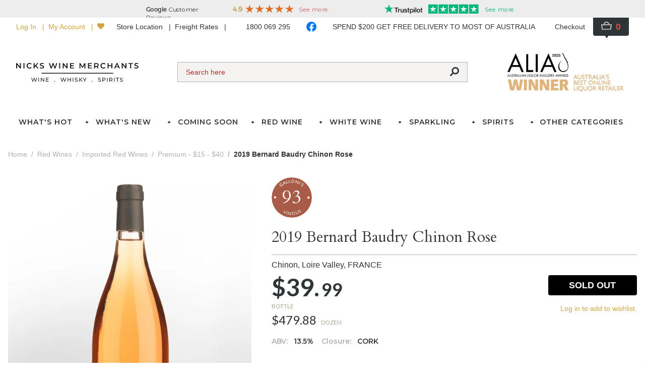

--- FILE ---
content_type: text/html; charset=utf-8
request_url: https://www.nicks.com.au/products/2019-bernard-baudry-chinon-rose
body_size: 129113
content:
<!doctype html>
<html data-n-head-ssr lang="en" data-n-head="%7B%22lang%22:%7B%22ssr%22:%22en%22%7D%7D">
  <head >
    <title>2019 Bernard Baudry Chinon Rose | Nicks Wine Merchants</title><meta data-n-head="ssr" data-hid="charset" charset="utf-8"><meta data-n-head="ssr" data-hid="viewport" name="viewport" content="width=device-width, initial-scale=1.0, maximum-scale=5.0"><meta data-n-head="ssr" data-hid="mobile-web-app-capable" name="mobile-web-app-capable" content="yes"><meta data-n-head="ssr" data-hid="apple-mobile-web-app-capable" name="apple-mobile-web-app-capable" content="yes"><meta data-n-head="ssr" data-hid="apple-mobile-web-app-status-bar-style" name="apple-mobile-web-app-status-bar-style" content="default"><meta data-n-head="ssr" data-hid="theme-color" name="theme-color" content="#ffffff"><meta data-n-head="ssr" data-hid="description" name="description" content="2019 Bernard Baudry Chinon Rose | Buy Online"><link data-n-head="ssr" data-hid="icon" rel="shortcut icon" type="image/x-icon" href="/favicon.ico"><link data-n-head="ssr" rel="preconnect" href="https://fonts.googleapis.com"><link data-n-head="ssr" rel="preconnect" href="https://fonts.gstatic.com" crossOrigin=""><link data-n-head="ssr" rel="stylesheet" href="https://fonts.googleapis.com/css2?family=Cardo&amp;family=Lato:wght@400;700&amp;family=Bodoni+Moda&amp;family=Montserrat:wght@600&amp;display=swap"><link data-n-head="ssr" data-hid="shortcut-icon" rel="shortcut icon" href="/public/_nuxt/icons/icon_64x64.76716a.png"><link data-n-head="ssr" data-hid="apple-touch-icon" rel="apple-touch-icon" href="/public/_nuxt/icons/icon_512x512.76716a.png" sizes="512x512"><link data-n-head="ssr" href="/public/_nuxt/icons/splash_iphonese_640x1136.76716a.png" media="(device-width: 320px) and (device-height: 568px) and (-webkit-device-pixel-ratio: 2)" rel="apple-touch-startup-image" data-hid="apple-touch-startup-image-iphonese"><link data-n-head="ssr" href="/public/_nuxt/icons/splash_iphone6_50x1334.76716a.png" media="(device-width: 375px) and (device-height: 667px) and (-webkit-device-pixel-ratio: 2)" rel="apple-touch-startup-image" data-hid="apple-touch-startup-image-iphone6"><link data-n-head="ssr" href="/public/_nuxt/icons/splash_iphoneplus_1080x1920.76716a.png" media="(device-width: 621px) and (device-height: 1104px) and (-webkit-device-pixel-ratio: 3)" rel="apple-touch-startup-image" data-hid="apple-touch-startup-image-iphoneplus"><link data-n-head="ssr" href="/public/_nuxt/icons/splash_iphonex_1125x2436.76716a.png" media="(device-width: 375px) and (device-height: 812px) and (-webkit-device-pixel-ratio: 3)" rel="apple-touch-startup-image" data-hid="apple-touch-startup-image-iphonex"><link data-n-head="ssr" href="/public/_nuxt/icons/splash_iphonexr_828x1792.76716a.png" media="(device-width: 414px) and (device-height: 896px) and (-webkit-device-pixel-ratio: 2)" rel="apple-touch-startup-image" data-hid="apple-touch-startup-image-iphonexr"><link data-n-head="ssr" href="/public/_nuxt/icons/splash_iphonexsmax_1242x2688.76716a.png" media="(device-width: 414px) and (device-height: 896px) and (-webkit-device-pixel-ratio: 3)" rel="apple-touch-startup-image" data-hid="apple-touch-startup-image-iphonexsmax"><link data-n-head="ssr" href="/public/_nuxt/icons/splash_ipad_1536x2048.76716a.png" media="(device-width: 768px) and (device-height: 1024px) and (-webkit-device-pixel-ratio: 2)" rel="apple-touch-startup-image" data-hid="apple-touch-startup-image-ipad"><link data-n-head="ssr" media="(device-width: 834px) and (device-height: 1112px) and (-webkit-device-pixel-ratio: 2)" rel="apple-touch-startup-image" data-hid="apple-touch-startup-image-ipadpro1"><link data-n-head="ssr" media="(device-width: 834px) and (device-height: 1194px) and (-webkit-device-pixel-ratio: 2)" rel="apple-touch-startup-image" data-hid="apple-touch-startup-image-ipadpro2"><link data-n-head="ssr" media="(device-width: 1024px) and (device-height: 1366px) and (-webkit-device-pixel-ratio: 2)" rel="apple-touch-startup-image" data-hid="apple-touch-startup-image-ipadpro3"><link data-n-head="ssr" rel="manifest" href="/public/_nuxt/manifest.a65b386e.json" data-hid="manifest"><link data-n-head="ssr" rel="canonical" href="https://www.nicks.com.au/products/2019-bernard-baudry-chinon-rose"><script data-n-head="ssr" src="https://challenges.cloudflare.com/turnstile/v0/api.js?render=explicit"></script><script data-n-head="ssr" data-hid="gtm-script">if(!window._gtm_init){window._gtm_init=1;(function(w,n,d,m,e,p){w[d]=(w[d]==1||n[d]=='yes'||n[d]==1||n[m]==1||(w[e]&&w[e][p]&&w[e][p]()))?1:0})(window,navigator,'doNotTrack','msDoNotTrack','external','msTrackingProtectionEnabled');(function(w,d,s,l,x,y){w[x]={};w._gtm_inject=function(i){w[x][i]=1;w[l]=w[l]||[];w[l].push({'gtm.start':new Date().getTime(),event:'gtm.js'});var f=d.getElementsByTagName(s)[0],j=d.createElement(s);j.defer=true;j.src='https://www.googletagmanager.com/gtm.js?id='+i;f.parentNode.insertBefore(j,f);};w[y]('GTM-MG3L2VW')})(window,document,'script','dataLayer','_gtm_ids','_gtm_inject')}</script><script data-n-head="ssr" data-hid="nuxt-jsonld--637098d8" type="application/ld+json">[{"@context":"https://schema.org","@type":"Product","image":["https://media.nicks.com.au/products/918d4cc2/60089487_1.jpg"],"name":"2019 Bernard Baudry Chinon Rose","description":"&lt;p&gt;Baudry&amp;rsquo;s ros&amp;eacute; is drawn from vines rooted in the gravel terroir of Gr&amp;eacute;zeaux and a parcel called Les Balais, which was originally planted by Matthieu&amp;rsquo;s father some 30 years ago. In contrast to Gr&amp;eacute;zeaux, Les Balais is on clay and flint (silex) soils. Picked by hand, there was brief skin contact and then the wine fermented via indigenous yeasts&amp;mdash;two-thirds in Italian-made concrete tanks and the remainder in stainless steel. The result is a layered, fleshy and complex ros&amp;eacute; with lots of earthy, saline minerality to complex the red fruit characters. Unique and delicious.&lt;/p&gt;\r\n&lt;p&gt;&lt;em&gt;&lt;strong&gt;Other Reviews....&lt;/strong&gt;&lt;/em&gt;&lt;br /&gt;Brilliant onion skin color. Suave, mineral-accented aromas of fresh red berries and tangerine on the sharply focused nose. Dry and energetic on the palate, offering sappy strawberry, bitter cherry and orange zest flavors that show excellent clarity and mineral lift. Closes extremely long and silky, displaying resonating floral and red fruit notes and a faint touch of anise.&lt;br /&gt;&lt;strong&gt;93 points&lt;/strong&gt;&lt;br /&gt;&lt;em&gt;Josh Raynolds - Vinous&lt;/em&gt;&lt;/p&gt;","offers":{"@type":"Offer","availability":"https://schema.org/OutOfStock","price":"39.99","priceCurrency":"AUD","url":"https://www.nicks.com.au/products/2019-bernard-baudry-chinon-rose","itemCondition":"https://schema.org/NewCondition","seller":{"@type":"Organization","name":"Nicks Wine Merchants"}},"gtin13":"6CEBFCE0","sku":"139549"}]</script><script data-n-head="ssr" data-hid="nuxt-jsonld-344b65cf" type="application/ld+json">{"@context":"https://schema.org","@type":"BreadcrumbList","itemListElement":[{"@type":"ListItem","position":1,"name":"Red Wines","item":"https://www.nicks.com.au/categories/red-wines"},{"@type":"ListItem","position":2,"name":"Australian Red Wines","item":"https://www.nicks.com.au/categories/red-wines/australian"},{"@type":"ListItem","position":3,"name":"Buy Australian Shiraz Online from Vintage Direct","item":"https://www.nicks.com.au/categories/red-wines/australian/australian-shiraz-online"},{"@type":"ListItem","position":4,"name":"2012 The Armchair Critic Shiraz","item":"https://www.nicks.com.au/products/2012-the-armchair-critic-shiraz"}]}</script><script data-n-head="ssr" data-hid="nuxt-jsonld--73a385b8" type="application/ld+json">{"@context":"https://schema.org","@type":"BreadcrumbList","itemListElement":[{"@type":"ListItem","position":1,"name":"Red Wines","item":"https://www.nicks.com.au/categories/red-wines"},{"@type":"ListItem","position":2,"name":"2016 Powell &amp; Son Grenache Shiraz Mataro","item":"https://www.nicks.com.au/products/2016-powell-son-grenache-shiraz-mataro"}]}</script><script data-n-head="ssr" data-hid="nuxt-jsonld-72880063" type="application/ld+json">{"@context":"https://schema.org","@type":"BreadcrumbList","itemListElement":[{"@type":"ListItem","position":1,"name":"Spirits &amp; Liqueurs","item":"https://www.nicks.com.au/categories/spirits-liqueurs"},{"@type":"ListItem","position":2,"name":"Other Brandy &amp; Eau de Vie","item":"https://www.nicks.com.au/categories/spirits-liqueurs/other-brandy-eau-de-vie"},{"@type":"ListItem","position":3,"name":"Pisco","item":"https://www.nicks.com.au/categories/spirits-liqueurs/other-brandy-eau-de-vie/catalogsearch-result-q-pisco"},{"@type":"ListItem","position":4,"name":"Cuatro G&#x27;s Puro Quebranta Pisco (750ml)","item":"https://www.nicks.com.au/products/cuatro-g-s-puro-quebranta-pisco-750ml"}]}</script><script data-n-head="ssr" data-hid="nuxt-jsonld-4460d167" type="application/ld+json">{"@context":"https://schema.org","@type":"BreadcrumbList","itemListElement":[{"@type":"ListItem","position":1,"name":"White Wines","item":"https://www.nicks.com.au/categories/white-wines"},{"@type":"ListItem","position":2,"name":"Chardonnay","item":"https://www.nicks.com.au/categories/white-wines/chardonnay"},{"@type":"ListItem","position":3,"name":"2023 Domaine des Hates Petit Chablis","item":"https://www.nicks.com.au/products/2023-domaine-des-hates-petit-chablis"}]}</script><script data-n-head="ssr" data-hid="nuxt-jsonld--75b86a0e" type="application/ld+json">{"@context":"https://schema.org","@type":"BreadcrumbList","itemListElement":[{"@type":"ListItem","position":1,"name":"Spirits &amp; Liqueurs","item":"https://www.nicks.com.au/categories/spirits-liqueurs"},{"@type":"ListItem","position":2,"name":"Gin","item":"https://www.nicks.com.au/categories/spirits-liqueurs/gin"},{"@type":"ListItem","position":3,"name":"Naught Australian Dry Gin (700ml)","item":"https://www.nicks.com.au/products/naught-australian-dry-gin-700ml"}]}</script><script data-n-head="ssr" data-hid="nuxt-jsonld-1fba0995" type="application/ld+json">{"@context":"https://schema.org","@type":"BreadcrumbList","itemListElement":[{"@type":"ListItem","position":1,"name":"Red Wines","item":"https://www.nicks.com.au/categories/red-wines"},{"@type":"ListItem","position":2,"name":"Australian Red Wines","item":"https://www.nicks.com.au/categories/red-wines/australian"},{"@type":"ListItem","position":3,"name":"Premium - $15 - $40","item":"https://www.nicks.com.au/categories/red-wines/australian/premium"},{"@type":"ListItem","position":4,"name":"2017 Rolf Binder Shiraz","item":"https://www.nicks.com.au/products/2017-rolf-binder-shiraz"}]}</script><script data-n-head="ssr" data-hid="nuxt-jsonld-5f60a5a5" type="application/ld+json">{"@context":"https://schema.org","@type":"BreadcrumbList","itemListElement":[{"@type":"ListItem","position":1,"name":"Spirits &amp; Liqueurs","item":"https://www.nicks.com.au/categories/spirits-liqueurs"},{"@type":"ListItem","position":2,"name":"Rum &amp; Cachaca","item":"https://www.nicks.com.au/categories/spirits-liqueurs/rum-cachaca"},{"@type":"ListItem","position":3,"name":"Bundaberg 33 OP (75.9%) Limited Edition Rum (700ml)","item":"https://www.nicks.com.au/products/bundaberg-33-op-75-9-limited-edition-rum-700ml"}]}</script><script data-n-head="ssr" data-hid="nuxt-jsonld--366084bc" type="application/ld+json">{"@context":"https://schema.org","@type":"BreadcrumbList","itemListElement":[{"@type":"ListItem","position":1,"name":"Spirits &amp; Liqueurs","item":"https://www.nicks.com.au/categories/spirits-liqueurs"},{"@type":"ListItem","position":2,"name":"Digestifs &amp; Aperitifs","item":"https://www.nicks.com.au/categories/spirits-liqueurs/digestifs-aperitifs-bitters"},{"@type":"ListItem","position":3,"name":"Lillet Rouge Aperitif (750ml)","item":"https://www.nicks.com.au/products/lillet-rouge-aperitif-750ml"}]}</script><script data-n-head="ssr" data-hid="nuxt-jsonld--66f87c1" type="application/ld+json">{"@context":"https://schema.org","@type":"BreadcrumbList","itemListElement":[{"@type":"ListItem","position":1,"name":"Red Wines","item":"https://www.nicks.com.au/categories/red-wines"},{"@type":"ListItem","position":2,"name":"Pinot Noir","item":"https://www.nicks.com.au/categories/red-wines/pinot-noir"},{"@type":"ListItem","position":3,"name":"2024 Craigie Knowe White Label Pinot Noir","item":"https://www.nicks.com.au/products/2024-craigie-knowe-white-label-pinot-noir"}]}</script><script data-n-head="ssr" data-hid="nuxt-jsonld-4d17ee8c" type="application/ld+json">{"@context":"https://schema.org","@type":"BreadcrumbList","itemListElement":[{"@type":"ListItem","position":1,"name":"Red Wines","item":"https://www.nicks.com.au/categories/red-wines"},{"@type":"ListItem","position":2,"name":"Imported Red Wines","item":"https://www.nicks.com.au/categories/red-wines/imported"},{"@type":"ListItem","position":3,"name":"Premium - $15 - $40","item":"https://www.nicks.com.au/categories/red-wines/imported/premium"},{"@type":"ListItem","position":4,"name":"2019 Bernard Baudry Chinon Rose","item":"https://www.nicks.com.au/products/2019-bernard-baudry-chinon-rose"}]}</script><link rel="preload" href="/public/_nuxt/32ce154.js" as="script"><link rel="preload" href="/public/_nuxt/3d48ebb.js" as="script"><link rel="preload" href="/public/_nuxt/6974ed7.js" as="script"><link rel="preload" href="/public/_nuxt/2f6f5cc.js" as="script"><link rel="preload" href="/public/_nuxt/07c8585.js" as="script"><link rel="preload" href="/public/_nuxt/bd27761.js" as="script"><link rel="preload" href="/public/_nuxt/0c7bff3.js" as="script"><style data-vue-ssr-id="d5e95268:0 15bbe95e:0 70985a80:0 423276ac:0 7b7fccae:0 7b547a8c:0 3ca5563c:0 67b272ce:0 9beb036e:0 46666e2f:0 2175c972:0 238579da:0 49705a88:0 211075f2:0 5f534938:0 3fc6caf1:0 585362d6:0 185879c9:0 17e5ce95:0 4629ed8c:0 f83cd4e4:0">/*! tailwindcss v2.2.19 | MIT License | https://tailwindcss.com*//*! modern-normalize v1.1.0 | MIT License | https://github.com/sindresorhus/modern-normalize */

/*
Document
========
*/

/**
Use a better box model (opinionated).
*/

*,
::before,
::after {
	box-sizing: border-box;
}

/**
Use a more readable tab size (opinionated).
*/

html {
	-moz-tab-size: 4;
	-o-tab-size: 4;
	   tab-size: 4;
}

/**
1. Correct the line height in all browsers.
2. Prevent adjustments of font size after orientation changes in iOS.
*/

html {
	line-height: 1.15; /* 1 */
	-webkit-text-size-adjust: 100%; /* 2 */
}

/*
Sections
========
*/

/**
Remove the margin in all browsers.
*/

body {
	margin: 0;
}

/**
Improve consistency of default fonts in all browsers. (https://github.com/sindresorhus/modern-normalize/issues/3)
*/

body {
	font-family:
		system-ui,
		-apple-system, /* Firefox supports this but not yet `system-ui` */
		'Segoe UI',
		Roboto,
		Helvetica,
		Arial,
		sans-serif,
		'Apple Color Emoji',
		'Segoe UI Emoji';
}

/*
Grouping content
================
*/

/**
1. Add the correct height in Firefox.
2. Correct the inheritance of border color in Firefox. (https://bugzilla.mozilla.org/show_bug.cgi?id=190655)
*/

hr {
	height: 0; /* 1 */
	color: inherit; /* 2 */
}

/*
Text-level semantics
====================
*/

/**
Add the correct text decoration in Chrome, Edge, and Safari.
*/

abbr[title] {
	-webkit-text-decoration: underline dotted;
	        text-decoration: underline dotted;
}

/**
Add the correct font weight in Edge and Safari.
*/

b,
strong {
	font-weight: bolder;
}

/**
1. Improve consistency of default fonts in all browsers. (https://github.com/sindresorhus/modern-normalize/issues/3)
2. Correct the odd 'em' font sizing in all browsers.
*/

code,
kbd,
samp,
pre {
	font-family:
		ui-monospace,
		SFMono-Regular,
		Consolas,
		'Liberation Mono',
		Menlo,
		monospace; /* 1 */
	font-size: 1em; /* 2 */
}

/**
Add the correct font size in all browsers.
*/

small {
	font-size: 80%;
}

/**
Prevent 'sub' and 'sup' elements from affecting the line height in all browsers.
*/

sub,
sup {
	font-size: 75%;
	line-height: 0;
	position: relative;
	vertical-align: baseline;
}

sub {
	bottom: -0.25em;
}

sup {
	top: -0.5em;
}

/*
Tabular data
============
*/

/**
1. Remove text indentation from table contents in Chrome and Safari. (https://bugs.chromium.org/p/chromium/issues/detail?id=999088, https://bugs.webkit.org/show_bug.cgi?id=201297)
2. Correct table border color inheritance in all Chrome and Safari. (https://bugs.chromium.org/p/chromium/issues/detail?id=935729, https://bugs.webkit.org/show_bug.cgi?id=195016)
*/

table {
	text-indent: 0; /* 1 */
	border-color: inherit; /* 2 */
}

/*
Forms
=====
*/

/**
1. Change the font styles in all browsers.
2. Remove the margin in Firefox and Safari.
*/

button,
input,
optgroup,
select,
textarea {
	font-family: inherit; /* 1 */
	font-size: 100%; /* 1 */
	line-height: 1.15; /* 1 */
	margin: 0; /* 2 */
}

/**
Remove the inheritance of text transform in Edge and Firefox.
1. Remove the inheritance of text transform in Firefox.
*/

button,
select { /* 1 */
	text-transform: none;
}

/**
Correct the inability to style clickable types in iOS and Safari.
*/

button,
[type='button'],
[type='reset'],
[type='submit'] {
	-webkit-appearance: button;
}

/**
Remove the inner border and padding in Firefox.
*/

::-moz-focus-inner {
	border-style: none;
	padding: 0;
}

/**
Restore the focus styles unset by the previous rule.
*/

:-moz-focusring {
	outline: 1px dotted ButtonText;
}

/**
Remove the additional ':invalid' styles in Firefox.
See: https://github.com/mozilla/gecko-dev/blob/2f9eacd9d3d995c937b4251a5557d95d494c9be1/layout/style/res/forms.css#L728-L737
*/

:-moz-ui-invalid {
	box-shadow: none;
}

/**
Remove the padding so developers are not caught out when they zero out 'fieldset' elements in all browsers.
*/

legend {
	padding: 0;
}

/**
Add the correct vertical alignment in Chrome and Firefox.
*/

progress {
	vertical-align: baseline;
}

/**
Correct the cursor style of increment and decrement buttons in Safari.
*/

::-webkit-inner-spin-button,
::-webkit-outer-spin-button {
	height: auto;
}

/**
1. Correct the odd appearance in Chrome and Safari.
2. Correct the outline style in Safari.
*/

[type='search'] {
	-webkit-appearance: textfield; /* 1 */
	outline-offset: -2px; /* 2 */
}

/**
Remove the inner padding in Chrome and Safari on macOS.
*/

::-webkit-search-decoration {
	-webkit-appearance: none;
}

/**
1. Correct the inability to style clickable types in iOS and Safari.
2. Change font properties to 'inherit' in Safari.
*/

::-webkit-file-upload-button {
	-webkit-appearance: button; /* 1 */
	font: inherit; /* 2 */
}

/*
Interactive
===========
*/

/*
Add the correct display in Chrome and Safari.
*/

summary {
	display: list-item;
}/**
 * Manually forked from SUIT CSS Base: https://github.com/suitcss/base
 * A thin layer on top of normalize.css that provides a starting point more
 * suitable for web applications.
 */

/**
 * Removes the default spacing and border for appropriate elements.
 */

blockquote,
dl,
dd,
h1,
h2,
h3,
h4,
h5,
h6,
hr,
figure,
p,
pre {
  margin: 0;
}

button {
  background-color: transparent;
  background-image: none;
}

fieldset {
  margin: 0;
  padding: 0;
}

ol,
ul {
  list-style: none;
  margin: 0;
  padding: 0;
}

/**
 * Tailwind custom reset styles
 */

/**
 * 1. Use the user's configured `sans` font-family (with Tailwind's default
 *    sans-serif font stack as a fallback) as a sane default.
 * 2. Use Tailwind's default "normal" line-height so the user isn't forced
 *    to override it to ensure consistency even when using the default theme.
 */

html {
  font-family: lato, sans-serif; /* 1 */
  line-height: 1.5; /* 2 */
}


/**
 * Inherit font-family and line-height from `html` so users can set them as
 * a class directly on the `html` element.
 */

body {
  font-family: inherit;
  line-height: inherit;
}

/**
 * 1. Prevent padding and border from affecting element width.
 *
 *    We used to set this in the html element and inherit from
 *    the parent element for everything else. This caused issues
 *    in shadow-dom-enhanced elements like <details> where the content
 *    is wrapped by a div with box-sizing set to `content-box`.
 *
 *    https://github.com/mozdevs/cssremedy/issues/4
 *
 *
 * 2. Allow adding a border to an element by just adding a border-width.
 *
 *    By default, the way the browser specifies that an element should have no
 *    border is by setting it's border-style to `none` in the user-agent
 *    stylesheet.
 *
 *    In order to easily add borders to elements by just setting the `border-width`
 *    property, we change the default border-style for all elements to `solid`, and
 *    use border-width to hide them instead. This way our `border` utilities only
 *    need to set the `border-width` property instead of the entire `border`
 *    shorthand, making our border utilities much more straightforward to compose.
 *
 *    https://github.com/tailwindcss/tailwindcss/pull/116
 */

*,
::before,
::after {
  box-sizing: border-box; /* 1 */
  border-width: 0; /* 2 */
  border-style: solid; /* 2 */
  border-color: currentColor; /* 2 */
}

/*
 * Ensure horizontal rules are visible by default
 */

hr {
  border-top-width: 1px;
}

/**
 * Undo the `border-style: none` reset that Normalize applies to images so that
 * our `border-{width}` utilities have the expected effect.
 *
 * The Normalize reset is unnecessary for us since we default the border-width
 * to 0 on all elements.
 *
 * https://github.com/tailwindcss/tailwindcss/issues/362
 */

img {
  border-style: solid;
}

textarea {
  resize: vertical;
}

input::-moz-placeholder, textarea::-moz-placeholder {
  opacity: 1;
  color: #a1a1aa;
}

input::placeholder,
textarea::placeholder {
  opacity: 1;
  color: #a1a1aa;
}

button,
[role="button"] {
  cursor: pointer;
}

/**
 * Override legacy focus reset from Normalize with modern Firefox focus styles.
 *
 * This is actually an improvement over the new defaults in Firefox in our testing,
 * as it triggers the better focus styles even for links, which still use a dotted
 * outline in Firefox by default.
 */
 
:-moz-focusring {
	outline: auto;
}

table {
  border-collapse: collapse;
}

h1,
h2,
h3,
h4,
h5,
h6 {
  font-size: inherit;
  font-weight: inherit;
}

/**
 * Reset links to optimize for opt-in styling instead of
 * opt-out.
 */

a {
  color: inherit;
  text-decoration: inherit;
}

/**
 * Reset form element properties that are easy to forget to
 * style explicitly so you don't inadvertently introduce
 * styles that deviate from your design system. These styles
 * supplement a partial reset that is already applied by
 * normalize.css.
 */

button,
input,
optgroup,
select,
textarea {
  padding: 0;
  line-height: inherit;
  color: inherit;
}

/**
 * Use the configured 'mono' font family for elements that
 * are expected to be rendered with a monospace font, falling
 * back to the system monospace stack if there is no configured
 * 'mono' font family.
 */

pre,
code,
kbd,
samp {
  font-family: ui-monospace, SFMono-Regular, Menlo, Monaco, Consolas, "Liberation Mono", "Courier New", monospace;
}

/**
 * 1. Make replaced elements `display: block` by default as that's
 *    the behavior you want almost all of the time. Inspired by
 *    CSS Remedy, with `svg` added as well.
 *
 *    https://github.com/mozdevs/cssremedy/issues/14
 * 
 * 2. Add `vertical-align: middle` to align replaced elements more
 *    sensibly by default when overriding `display` by adding a
 *    utility like `inline`.
 *
 *    This can trigger a poorly considered linting error in some
 *    tools but is included by design.
 * 
 *    https://github.com/jensimmons/cssremedy/issues/14#issuecomment-634934210
 */

img,
svg,
video,
canvas,
audio,
iframe,
embed,
object {
  display: block; /* 1 */
  vertical-align: middle; /* 2 */
}

/**
 * Constrain images and videos to the parent width and preserve
 * their intrinsic aspect ratio.
 *
 * https://github.com/mozdevs/cssremedy/issues/14
 */

img,
video {
  max-width: 100%;
  height: auto;
}

/**
 * Ensure the default browser behavior of the `hidden` attribute.
 */

[hidden] {
  display: none;
}*, ::before, ::after{--tw-translate-x:0;--tw-translate-y:0;--tw-rotate:0;--tw-skew-x:0;--tw-skew-y:0;--tw-scale-x:1;--tw-scale-y:1;--tw-transform:translateX(var(--tw-translate-x)) translateY(var(--tw-translate-y)) rotate(var(--tw-rotate)) skewX(var(--tw-skew-x)) skewY(var(--tw-skew-y)) scaleX(var(--tw-scale-x)) scaleY(var(--tw-scale-y));--tw-border-opacity:1;border-color:rgba(221, 221, 221, var(--tw-border-opacity));--tw-blur:var(--tw-empty,/*!*/ /*!*/);--tw-brightness:var(--tw-empty,/*!*/ /*!*/);--tw-contrast:var(--tw-empty,/*!*/ /*!*/);--tw-grayscale:var(--tw-empty,/*!*/ /*!*/);--tw-hue-rotate:var(--tw-empty,/*!*/ /*!*/);--tw-invert:var(--tw-empty,/*!*/ /*!*/);--tw-saturate:var(--tw-empty,/*!*/ /*!*/);--tw-sepia:var(--tw-empty,/*!*/ /*!*/);--tw-drop-shadow:var(--tw-empty,/*!*/ /*!*/);--tw-filter:var(--tw-blur) var(--tw-brightness) var(--tw-contrast) var(--tw-grayscale) var(--tw-hue-rotate) var(--tw-invert) var(--tw-saturate) var(--tw-sepia) var(--tw-drop-shadow);}.container{width:100%;}@media (min-width: 640px){.container{max-width:640px;}}@media (min-width: 768px){.container{max-width:768px;}}@media (min-width: 1024px){.container{max-width:1024px;}}@media (min-width: 1280px){.container{max-width:1280px;}}@media (min-width: 1536px){.container{max-width:1536px;}}.form-checkbox{margin-right:1rem;height:1.5rem;width:1.5rem;cursor:pointer;-webkit-appearance:none;-moz-appearance:none;appearance:none;border-radius:0px;border-width:1px;--tw-bg-opacity:1;background-color:rgba(244, 243, 241, var(--tw-bg-opacity));}.form-checkbox:checked{background:url('data:image/svg+xml;charset=utf-8,<svg viewBox="0 0 512 512" fill="currentColor" xmlns="http://www.w3.org/2000/svg"><path d="M173.898 439.404l-166.4-166.4c-9.997-9.997-9.997-26.206 0-36.204l36.203-36.204c9.997-9.998 26.207-9.998 36.204 0L192 312.69 432.095 72.596c9.997-9.997 26.207-9.997 36.204 0l36.203 36.204c9.997 9.997 9.997 26.206 0 36.204l-294.4 294.401c-9.998 9.997-26.207 9.997-36.204-.001z"/></svg>') 50%/1rem no-repeat #f4f3f1}.form-radio{margin-right:1rem;height:1.5rem;width:1.5rem;cursor:pointer;-webkit-appearance:none;-moz-appearance:none;appearance:none;border-radius:9999px;border-width:1px;--tw-bg-opacity:1;background-color:rgba(244, 243, 241, var(--tw-bg-opacity));}.form-radio:checked{background:url("data:image/svg+xml;charset=utf-8,%3Csvg viewBox='0 0 512 512' fill='%232f3436' xmlns='http://www.w3.org/2000/svg'%3E%3Cpath d='M256 8C119 8 8 119 8 256s111 248 248 248 248-111 248-248S393 8 256 8z'/%3E%3C/svg%3E") 50%/0.75rem no-repeat #c9a983}.font-montserrat{font-weight:600;}.overlay-shadow{box-shadow:0 6px 12px rgba(0,0,0,.175)}.btn{position:relative;height:2.5rem;white-space:nowrap;border-radius:0.25rem;padding-left:1rem;padding-right:1rem;}.btn-disabled{cursor:default;opacity:0.5;}.btn-red{--tw-bg-opacity:1;background-color:rgba(192, 36, 51, var(--tw-bg-opacity));font-weight:700;--tw-text-opacity:1;color:rgba(255, 255, 255, var(--tw-text-opacity));}.btn-red:not(.btn-disabled){opacity:0.75;}.btn-red:hover:not(.btn-disabled):not(.btn-spinner){--tw-bg-opacity:1;background-color:rgba(192, 36, 51, var(--tw-bg-opacity));opacity:1;}.btn-red .spinner{border-radius:0.25rem;--tw-bg-opacity:1;background-color:rgba(192, 36, 51, var(--tw-bg-opacity));}.btn-gold{--tw-bg-opacity:1;background-color:rgba(201, 169, 131, var(--tw-bg-opacity));font-weight:700;}.btn-gold:not(.btn-disabled){opacity:0.75;}.btn-gold:hover:not(.btn-disabled):not(.btn-spinner){--tw-bg-opacity:1;background-color:rgba(201, 169, 131, var(--tw-bg-opacity));opacity:1;}.btn-gold .spinner{border-radius:0.25rem;--tw-bg-opacity:1;background-color:rgba(210, 165, 60, var(--tw-bg-opacity));}.sr-only{position:absolute;width:1px;height:1px;padding:0;margin:-1px;overflow:hidden;clip:rect(0, 0, 0, 0);white-space:nowrap;border-width:0;}.pointer-events-none{pointer-events:none;}.pointer-events-auto{pointer-events:auto;}.visible{visibility:visible;}.fixed{position:fixed;}.absolute{position:absolute;}.relative{position:relative;}.sticky{position:sticky;}.inset-0{top:0px;right:0px;bottom:0px;left:0px;}.inset-y-0{top:0px;bottom:0px;}.inset-x-0{left:0px;right:0px;}.top-0{top:0px;}.left-0{left:0px;}.right-0{right:0px;}.bottom-0{bottom:0px;}.-top-1{top:-0.25rem;}.z-30{z-index:30;}.z-10{z-index:10;}.z-20{z-index:20;}.z-40{z-index:40;}.z-50{z-index:50;}.z-0{z-index:0;}.order-last{order:9999;}.col-span-full{grid-column:1 / -1;}.col-span-4{grid-column:span 4 / span 4;}.row-start-1{grid-row-start:1;}.row-start-2{grid-row-start:2;}.row-start-4{grid-row-start:4;}.row-start-3{grid-row-start:3;}.row-start-6{grid-row-start:6;}.float-right{float:right;}.float-left{float:left;}.float-none{float:none;}.m-auto{margin:auto;}.-m-2{margin:-0.5rem;}.m-4{margin:1rem;}.m-6{margin:1.5rem;}.m-1{margin:0.25rem;}.-m-px{margin:-1px;}.mx-4{margin-left:1rem;margin-right:1rem;}.mx-2{margin-left:0.5rem;margin-right:0.5rem;}.my-6{margin-top:1.5rem;margin-bottom:1.5rem;}.my-2{margin-top:0.5rem;margin-bottom:0.5rem;}.mx-auto{margin-left:auto;margin-right:auto;}.-mx-1{margin-left:-0.25rem;margin-right:-0.25rem;}.-mx-2{margin-left:-0.5rem;margin-right:-0.5rem;}.-my-4{margin-top:-1rem;margin-bottom:-1rem;}.my-8{margin-top:2rem;margin-bottom:2rem;}.-mx-4{margin-left:-1rem;margin-right:-1rem;}.my-4{margin-top:1rem;margin-bottom:1rem;}.mx-0{margin-left:0px;margin-right:0px;}.mb-2{margin-bottom:0.5rem;}.mb-4{margin-bottom:1rem;}.mr-4{margin-right:1rem;}.mt-2{margin-top:0.5rem;}.mt-4{margin-top:1rem;}.mr-1{margin-right:0.25rem;}.mb-8{margin-bottom:2rem;}.ml-2{margin-left:0.5rem;}.mb-1{margin-bottom:0.25rem;}.mt-8{margin-top:2rem;}.ml-4{margin-left:1rem;}.mt-1{margin-top:0.25rem;}.mr-2{margin-right:0.5rem;}.mr-10{margin-right:2.5rem;}.mb-16{margin-bottom:4rem;}.-mt-1{margin-top:-0.25rem;}.mr-6{margin-right:1.5rem;}.mr-3{margin-right:0.75rem;}.mr-8{margin-right:2rem;}.ml-auto{margin-left:auto;}.-mb-px{margin-bottom:-1px;}.ml-1{margin-left:0.25rem;}.-mr-2{margin-right:-0.5rem;}.-ml-2{margin-left:-0.5rem;}.-mb-8{margin-bottom:-2rem;}.-mt-2{margin-top:-0.5rem;}.mb-6{margin-bottom:1.5rem;}.mb-12{margin-bottom:3rem;}.mt-auto{margin-top:auto;}.mb-3{margin-bottom:0.75rem;}.mb-10{margin-bottom:2.5rem;}.ml-8{margin-left:2rem;}.block{display:block;}.inline-block{display:inline-block;}.inline{display:inline;}.flex{display:flex;}.inline-flex{display:inline-flex;}.table{display:table;}.grid{display:grid;}.contents{display:contents;}.hidden{display:none;}.h-6{height:1.5rem;}.h-full{height:100%;}.h-10{height:2.5rem;}.h-8{height:2rem;}.h-auto{height:auto;}.h-32{height:8rem;}.h-5{height:1.25rem;}.h-12{height:3rem;}.h-4{height:1rem;}.h-20{height:5rem;}.h-16{height:4rem;}.h-3{height:0.75rem;}.h-24{height:6rem;}.max-h-full{max-height:100%;}.min-h-screen{min-height:100vh;}.w-full{width:100%;}.w-6{width:1.5rem;}.w-1\/3{width:33.333333%;}.w-32{width:8rem;}.w-10{width:2.5rem;}.w-16{width:4rem;}.w-12{width:3rem;}.w-screen{width:100vw;}.w-auto{width:auto;}.w-2\/3{width:66.666667%;}.w-1\/2{width:50%;}.w-0{width:0px;}.w-3\/4{width:75%;}.w-1\/4{width:25%;}.w-1\/6{width:16.666667%;}.w-1\/5{width:20%;}.w-5{width:1.25rem;}.w-14{width:3.5rem;}.w-44{width:11rem;}.w-8{width:2rem;}.w-3{width:0.75rem;}.w-24{width:6rem;}.w-48{width:12rem;}.min-w-0{min-width:0px;}.min-w-full{min-width:100%;}.max-w-md{max-width:28rem;}.max-w-xs{max-width:20rem;}.max-w-screen-sm{max-width:640px;}.max-w-sm{max-width:24rem;}.max-w-xl{max-width:36rem;}.max-w-screen-2xl{max-width:1536px;}.max-w-2xl{max-width:42rem;}.flex-none{flex:none;}.flex-1{flex:1 1 0%;}.flex-auto{flex:1 1 auto;}.flex-shrink-0{flex-shrink:0;}.flex-grow{flex-grow:1;}.table-auto{table-layout:auto;}.table-fixed{table-layout:fixed;}.-rotate-180{--tw-rotate:-180deg;transform:var(--tw-transform);}.transform{transform:var(--tw-transform);}.cursor-default{cursor:default;}.cursor-wait{cursor:wait;}.cursor-pointer{cursor:pointer;}.cursor-not-allowed{cursor:not-allowed;}.list-decimal{list-style-type:decimal;}.appearance-none{-webkit-appearance:none;-moz-appearance:none;appearance:none;}.grid-cols-1{grid-template-columns:repeat(1, minmax(0, 1fr));}.flex-row{flex-direction:row;}.flex-col{flex-direction:column;}.flex-wrap{flex-wrap:wrap;}.flex-nowrap{flex-wrap:nowrap;}.items-start{align-items:flex-start;}.items-center{align-items:center;}.items-baseline{align-items:baseline;}.justify-start{justify-content:flex-start;}.justify-end{justify-content:flex-end;}.justify-center{justify-content:center;}.justify-between{justify-content:space-between;}.justify-around{justify-content:space-around;}.gap-x-2{-moz-column-gap:0.5rem;column-gap:0.5rem;}.gap-y-2{row-gap:0.5rem;}.space-y-1 > :not([hidden]) ~ :not([hidden]){--tw-space-y-reverse:0;margin-top:calc(0.25rem * calc(1 - var(--tw-space-y-reverse)));margin-bottom:calc(0.25rem * var(--tw-space-y-reverse));}.space-y-4 > :not([hidden]) ~ :not([hidden]){--tw-space-y-reverse:0;margin-top:calc(1rem * calc(1 - var(--tw-space-y-reverse)));margin-bottom:calc(1rem * var(--tw-space-y-reverse));}.space-y-8 > :not([hidden]) ~ :not([hidden]){--tw-space-y-reverse:0;margin-top:calc(2rem * calc(1 - var(--tw-space-y-reverse)));margin-bottom:calc(2rem * var(--tw-space-y-reverse));}.space-x-2 > :not([hidden]) ~ :not([hidden]){--tw-space-x-reverse:0;margin-right:calc(0.5rem * var(--tw-space-x-reverse));margin-left:calc(0.5rem * calc(1 - var(--tw-space-x-reverse)));}.space-y-2 > :not([hidden]) ~ :not([hidden]){--tw-space-y-reverse:0;margin-top:calc(0.5rem * calc(1 - var(--tw-space-y-reverse)));margin-bottom:calc(0.5rem * var(--tw-space-y-reverse));}.space-x-4 > :not([hidden]) ~ :not([hidden]){--tw-space-x-reverse:0;margin-right:calc(1rem * var(--tw-space-x-reverse));margin-left:calc(1rem * calc(1 - var(--tw-space-x-reverse)));}.space-x-1 > :not([hidden]) ~ :not([hidden]){--tw-space-x-reverse:0;margin-right:calc(0.25rem * var(--tw-space-x-reverse));margin-left:calc(0.25rem * calc(1 - var(--tw-space-x-reverse)));}.divide-y > :not([hidden]) ~ :not([hidden]){--tw-divide-y-reverse:0;border-top-width:calc(1px * calc(1 - var(--tw-divide-y-reverse)));border-bottom-width:calc(1px * var(--tw-divide-y-reverse));}.self-start{align-self:flex-start;}.self-end{align-self:flex-end;}.justify-self-end{justify-self:end;}.overflow-hidden{overflow:hidden;}.overflow-visible{overflow:visible;}.overflow-y-auto{overflow-y:auto;}.truncate{overflow:hidden;text-overflow:ellipsis;white-space:nowrap;}.whitespace-normal{white-space:normal;}.whitespace-nowrap{white-space:nowrap;}.break-words{overflow-wrap:break-word;}.break-all{word-break:break-all;}.rounded-none{border-radius:0px;}.rounded{border-radius:0.25rem;}.rounded-sm{border-radius:0.125rem;}.rounded-full{border-radius:9999px;}.rounded-md{border-radius:0.375rem;}.rounded-b{border-bottom-right-radius:0.25rem;border-bottom-left-radius:0.25rem;}.border{border-width:1px;}.border-4{border-width:4px;}.border-2{border-width:2px;}.border-b{border-bottom-width:1px;}.border-l{border-left-width:1px;}.border-l-4{border-left-width:4px;}.border-r-0{border-right-width:0px;}.border-r{border-right-width:1px;}.border-b-2{border-bottom-width:2px;}.border-t{border-top-width:1px;}.border-b-4{border-bottom-width:4px;}.border-t-2{border-top-width:2px;}.border-solid{border-style:solid;}.border-double{border-style:double;}.border-grey-darkest{border-color:var(--grey-darkest);}.border-grey{--tw-border-opacity:1;border-color:rgba(176, 177, 177, var(--tw-border-opacity));}.border-gold-darker{--tw-border-opacity:1;border-color:rgba(201, 169, 131, var(--tw-border-opacity));}.border-red{--tw-border-opacity:1;border-color:rgba(194, 106, 88, var(--tw-border-opacity));}.border-gold-lighter{--tw-border-opacity:1;border-color:rgba(250, 235, 204, var(--tw-border-opacity));}.border-red-lighter{--tw-border-opacity:1;border-color:rgba(235, 204, 209, var(--tw-border-opacity));}.border-grey-light{--tw-border-opacity:1;border-color:rgba(221, 221, 221, var(--tw-border-opacity));}.border-gold-light{--tw-border-opacity:1;border-color:rgba(239, 236, 227, var(--tw-border-opacity));}.border-white{--tw-border-opacity:1;border-color:rgba(255, 255, 255, var(--tw-border-opacity));}.border-black{--tw-border-opacity:1;border-color:rgba(0, 0, 0, var(--tw-border-opacity));}.border-grey-darker{--tw-border-opacity:1;border-color:rgba(119, 119, 119, var(--tw-border-opacity));}.bg-grey-lighter{--tw-bg-opacity:1;background-color:rgba(244, 243, 241, var(--tw-bg-opacity));}.bg-grey-light{--tw-bg-opacity:1;background-color:rgba(221, 221, 221, var(--tw-bg-opacity));}.bg-white{--tw-bg-opacity:1;background-color:rgba(255, 255, 255, var(--tw-bg-opacity));}.bg-black{--tw-bg-opacity:1;background-color:rgba(0, 0, 0, var(--tw-bg-opacity));}.bg-facebook-blue{--tw-bg-opacity:1;background-color:rgba(59, 89, 152, var(--tw-bg-opacity));}.bg-google-red{--tw-bg-opacity:1;background-color:rgba(221, 75, 57, var(--tw-bg-opacity));}.bg-gold-darker{--tw-bg-opacity:1;background-color:rgba(201, 169, 131, var(--tw-bg-opacity));}.bg-red-dark{--tw-bg-opacity:1;background-color:rgba(192, 36, 51, var(--tw-bg-opacity));}.bg-grey-lightest{--tw-bg-opacity:1;background-color:rgba(249, 249, 249, var(--tw-bg-opacity));}.bg-gold-lightest{--tw-bg-opacity:1;background-color:rgba(252, 248, 227, var(--tw-bg-opacity));}.bg-gold{--tw-bg-opacity:1;background-color:rgba(229, 214, 196, var(--tw-bg-opacity));}.bg-red-lightest{--tw-bg-opacity:1;background-color:rgba(242, 222, 222, var(--tw-bg-opacity));}.bg-grey-darkest{background-color:var(--grey-darkest);}.bg-gold-light{--tw-bg-opacity:1;background-color:rgba(239, 236, 227, var(--tw-bg-opacity));}.bg-paypal-gold{--tw-bg-opacity:1;background-color:rgba(255, 196, 57, var(--tw-bg-opacity));}.bg-gold-dark{--tw-bg-opacity:1;background-color:rgba(210, 165, 60, var(--tw-bg-opacity));}.bg-grey{--tw-bg-opacity:1;background-color:rgba(176, 177, 177, var(--tw-bg-opacity));}.bg-opacity-50{--tw-bg-opacity:0.5;}.bg-cover{background-size:cover;}.fill-current{fill:currentColor;}.object-contain{-o-object-fit:contain;object-fit:contain;}.object-cover{-o-object-fit:cover;object-fit:cover;}.p-2{padding:0.5rem;}.p-4{padding:1rem;}.p-1{padding:0.25rem;}.p-3{padding:0.75rem;}.px-2{padding-left:0.5rem;padding-right:0.5rem;}.py-4{padding-top:1rem;padding-bottom:1rem;}.px-4{padding-left:1rem;padding-right:1rem;}.py-16{padding-top:4rem;padding-bottom:4rem;}.py-2{padding-top:0.5rem;padding-bottom:0.5rem;}.py-1{padding-top:0.25rem;padding-bottom:0.25rem;}.py-8{padding-top:2rem;padding-bottom:2rem;}.px-8{padding-left:2rem;padding-right:2rem;}.py-32{padding-top:8rem;padding-bottom:8rem;}.px-1{padding-left:0.25rem;padding-right:0.25rem;}.px-3{padding-left:0.75rem;padding-right:0.75rem;}.py-6{padding-top:1.5rem;padding-bottom:1.5rem;}.px-10{padding-left:2.5rem;padding-right:2.5rem;}.pb-16{padding-bottom:4rem;}.pl-8{padding-left:2rem;}.pr-10{padding-right:2.5rem;}.pl-4{padding-left:1rem;}.pr-4{padding-right:1rem;}.pb-2{padding-bottom:0.5rem;}.pt-2{padding-top:0.5rem;}.pt-8{padding-top:2rem;}.pb-32{padding-bottom:8rem;}.pb-4{padding-bottom:1rem;}.pb-8{padding-bottom:2rem;}.pt-px{padding-top:1px;}.pr-2{padding-right:0.5rem;}.pb-1{padding-bottom:0.25rem;}.pt-6{padding-top:1.5rem;}.pl-2{padding-left:0.5rem;}.pt-4{padding-top:1rem;}.pb-10{padding-bottom:2.5rem;}.pt-10{padding-top:2.5rem;}.pr-12{padding-right:3rem;}.pt-16{padding-top:4rem;}.pl-10{padding-left:2.5rem;}.pl-3{padding-left:0.75rem;}.pr-8{padding-right:2rem;}.text-left{text-align:left;}.text-center{text-align:center;}.text-right{text-align:right;}.align-top{vertical-align:top;}.align-middle{vertical-align:middle;}.font-arial{font-family:Arial, sans-serif;}.font-montserrat{font-family:Montserrat, sans-serif;}.font-cardo{font-family:Cardo, sans-serif;}.font-lato{font-family:Lato, sans-serif;}.text-sm{font-size:0.875rem;line-height:1.25rem;}.text-2xl{font-size:1.5rem;line-height:2rem;}.text-xs{font-size:0.75rem;line-height:1rem;}.text-lg{font-size:1.125rem;line-height:1.75rem;}.text-xl{font-size:1.25rem;line-height:1.75rem;}.text-3xl{font-size:1.875rem;line-height:2.25rem;}.text-4xl{font-size:2.25rem;line-height:2.5rem;}.font-bold{font-weight:700;}.font-normal{font-weight:400;}.font-black{font-weight:900;}.font-semibold{font-weight:600;}.font-light{font-weight:300;}.uppercase{text-transform:uppercase;}.italic{font-style:italic;}.not-italic{font-style:normal;}.leading-none{line-height:1;}.leading-tight{line-height:1.25;}.leading-normal{line-height:1.5;}.leading-relaxed{line-height:1.625;}.tracking-wider{letter-spacing:0.125rem;}.tracking-wide{letter-spacing:0.065rem;}.tracking-widest{letter-spacing:0.2rem;}.text-red-light{--tw-text-opacity:1;color:rgba(220, 78, 65, var(--tw-text-opacity));}.text-gold-dark{--tw-text-opacity:1;color:rgba(210, 165, 60, var(--tw-text-opacity));}.text-red-dark{--tw-text-opacity:1;color:rgba(192, 36, 51, var(--tw-text-opacity));}.text-white{--tw-text-opacity:1;color:rgba(255, 255, 255, var(--tw-text-opacity));}.text-grey-darkest{color:var(--grey-darkest);}.text-grey{--tw-text-opacity:1;color:rgba(176, 177, 177, var(--tw-text-opacity));}.text-grey-lighter{--tw-text-opacity:1;color:rgba(244, 243, 241, var(--tw-text-opacity));}.text-grey-darker{--tw-text-opacity:1;color:rgba(119, 119, 119, var(--tw-text-opacity));}.text-red-darker{--tw-text-opacity:1;color:rgba(153, 51, 0, var(--tw-text-opacity));}.text-black{--tw-text-opacity:1;color:rgba(0, 0, 0, var(--tw-text-opacity));}.text-grey-dark{--tw-text-opacity:1;color:rgba(176, 166, 144, var(--tw-text-opacity));}.text-red{--tw-text-opacity:1;color:rgba(194, 106, 88, var(--tw-text-opacity));}.text-grey-light{--tw-text-opacity:1;color:rgba(221, 221, 221, var(--tw-text-opacity));}.underline{text-decoration:underline;}.line-through{text-decoration:line-through;}.antialiased{-webkit-font-smoothing:antialiased;-moz-osx-font-smoothing:grayscale;}.placeholder-red-dark::-moz-placeholder{--tw-placeholder-opacity:1;color:rgba(192, 36, 51, var(--tw-placeholder-opacity));}.placeholder-red-dark::placeholder{--tw-placeholder-opacity:1;color:rgba(192, 36, 51, var(--tw-placeholder-opacity));}.opacity-50{opacity:0.5;}.opacity-75{opacity:0.75;}.opacity-0{opacity:0;}.outline-none{outline:2px solid transparent;outline-offset:2px;}.blur{--tw-blur:blur(8px);filter:var(--tw-filter);}.grayscale{--tw-grayscale:grayscale(100%);filter:var(--tw-filter);}.sepia{--tw-sepia:sepia(100%);filter:var(--tw-filter);}.filter{filter:var(--tw-filter);}.transition{transition-property:background-color, border-color, color, fill, stroke, opacity, box-shadow, transform, filter, -webkit-backdrop-filter;transition-property:background-color, border-color, color, fill, stroke, opacity, box-shadow, transform, filter, backdrop-filter;transition-property:background-color, border-color, color, fill, stroke, opacity, box-shadow, transform, filter, backdrop-filter, -webkit-backdrop-filter;transition-timing-function:cubic-bezier(0.4, 0, 0.2, 1);transition-duration:150ms;}.duration-300{transition-duration:300ms;}.last\:mb-0:last-child{margin-bottom:0px;}.last\:mr-0:last-child{margin-right:0px;}.last\:border-b-0:last-child{border-bottom-width:0px;}.odd\:bg-grey-lightest:nth-child(odd){--tw-bg-opacity:1;background-color:rgba(249, 249, 249, var(--tw-bg-opacity));}.hover\:border-gold-dark:hover{--tw-border-opacity:1;border-color:rgba(210, 165, 60, var(--tw-border-opacity));}.hover\:bg-grey-light:hover{--tw-bg-opacity:1;background-color:rgba(221, 221, 221, var(--tw-bg-opacity));}.hover\:bg-facebook-hover:hover{--tw-bg-opacity:1;background-color:rgba(45, 67, 115, var(--tw-bg-opacity));}.hover\:bg-google-hover:hover{--tw-bg-opacity:1;background-color:rgba(194, 51, 33, var(--tw-bg-opacity));}.hover\:bg-grey:hover{--tw-bg-opacity:1;background-color:rgba(176, 177, 177, var(--tw-bg-opacity));}.hover\:bg-grey-lighter:hover{--tw-bg-opacity:1;background-color:rgba(244, 243, 241, var(--tw-bg-opacity));}.hover\:bg-gold-dark:hover{--tw-bg-opacity:1;background-color:rgba(210, 165, 60, var(--tw-bg-opacity));}.hover\:bg-grey-dark:hover{--tw-bg-opacity:1;background-color:rgba(176, 166, 144, var(--tw-bg-opacity));}.hover\:font-bold:hover{font-weight:700;}.hover\:text-grey-darker:hover{--tw-text-opacity:1;color:rgba(119, 119, 119, var(--tw-text-opacity));}.hover\:text-gold-dark:hover{--tw-text-opacity:1;color:rgba(210, 165, 60, var(--tw-text-opacity));}.hover\:text-white:hover{--tw-text-opacity:1;color:rgba(255, 255, 255, var(--tw-text-opacity));}.hover\:underline:hover{text-decoration:underline;}.hover\:opacity-75:hover{opacity:0.75;}.hover\:opacity-100:hover{opacity:1;}.hover\:opacity-50:hover{opacity:0.5;}.focus\:z-10:focus{z-index:10;}.focus\:outline-none:focus{outline:2px solid transparent;outline-offset:2px;}.disabled\:hidden:disabled{display:none;}.disabled\:text-grey-darker:disabled{--tw-text-opacity:1;color:rgba(119, 119, 119, var(--tw-text-opacity));}.group:hover .group-hover\:text-grey{--tw-text-opacity:1;color:rgba(176, 177, 177, var(--tw-text-opacity));}@media (min-width: 640px){.sm\:static{position:static;}.sm\:m-auto{margin:auto;}.sm\:mx-0{margin-left:0px;margin-right:0px;}.sm\:mx-4{margin-left:1rem;margin-right:1rem;}.sm\:mb-0{margin-bottom:0px;}.sm\:-ml-4{margin-left:-1rem;}.sm\:-mr-4{margin-right:-1rem;}.sm\:flex{display:flex;}.sm\:hidden{display:none;}.sm\:h-auto{height:auto;}.sm\:w-24{width:6rem;}.sm\:w-1\/3{width:33.333333%;}.sm\:w-20{width:5rem;}.sm\:max-w-xl{max-width:36rem;}.sm\:max-w-md{max-width:28rem;}.sm\:max-w-screen-md{max-width:768px;}.sm\:max-w-lg{max-width:32rem;}.sm\:space-y-4 > :not([hidden]) ~ :not([hidden]){--tw-space-y-reverse:0;margin-top:calc(1rem * calc(1 - var(--tw-space-y-reverse)));margin-bottom:calc(1rem * var(--tw-space-y-reverse));}.sm\:border{border-width:1px;}.sm\:border-t-0{border-top-width:0px;}.sm\:border-b-0{border-bottom-width:0px;}.sm\:border-b{border-bottom-width:1px;}.sm\:bg-black{--tw-bg-opacity:1;background-color:rgba(0, 0, 0, var(--tw-bg-opacity));}.sm\:bg-opacity-50{--tw-bg-opacity:0.5;}.sm\:p-16{padding:4rem;}.sm\:px-4{padding-left:1rem;padding-right:1rem;}.sm\:px-2{padding-left:0.5rem;padding-right:0.5rem;}.sm\:px-0{padding-left:0px;padding-right:0px;}.sm\:pb-8{padding-bottom:2rem;}.sm\:pb-16{padding-bottom:4rem;}.sm\:pb-0{padding-bottom:0px;}.sm\:last\:border-b:last-child{border-bottom-width:1px;}}@media (min-width: 768px){.md\:sr-only{position:absolute;width:1px;height:1px;padding:0;margin:-1px;overflow:hidden;clip:rect(0, 0, 0, 0);white-space:nowrap;border-width:0;}.md\:order-first{order:-9999;}.md\:col-span-4{grid-column:span 4 / span 4;}.md\:col-span-2{grid-column:span 2 / span 2;}.md\:col-start-1{grid-column-start:1;}.md\:col-start-5{grid-column-start:5;}.md\:row-span-2{grid-row:span 2 / span 2;}.md\:row-start-3{grid-row-start:3;}.md\:row-start-2{grid-row-start:2;}.md\:mx-1{margin-left:0.25rem;margin-right:0.25rem;}.md\:mb-0{margin-bottom:0px;}.md\:mr-8{margin-right:2rem;}.md\:ml-auto{margin-left:auto;}.md\:ml-0{margin-left:0px;}.md\:mr-4{margin-right:1rem;}.md\:mb-6{margin-bottom:1.5rem;}.md\:block{display:block;}.md\:inline-block{display:inline-block;}.md\:flex{display:flex;}.md\:table-header-group{display:table-header-group;}.md\:table-row{display:table-row;}.md\:hidden{display:none;}.md\:h-auto{height:auto;}.md\:h-full{height:100%;}.md\:w-1\/5{width:20%;}.md\:w-1\/2{width:50%;}.md\:w-1\/3{width:33.333333%;}.md\:w-2\/3{width:66.666667%;}.md\:w-3\/5{width:60%;}.md\:w-2\/5{width:40%;}.md\:w-auto{width:auto;}.md\:flex-row{flex-direction:row;}.md\:justify-center{justify-content:center;}.md\:justify-between{justify-content:space-between;}.md\:space-x-8 > :not([hidden]) ~ :not([hidden]){--tw-space-x-reverse:0;margin-right:calc(2rem * var(--tw-space-x-reverse));margin-left:calc(2rem * calc(1 - var(--tw-space-x-reverse)));}.md\:space-y-0 > :not([hidden]) ~ :not([hidden]){--tw-space-y-reverse:0;margin-top:calc(0px * calc(1 - var(--tw-space-y-reverse)));margin-bottom:calc(0px * var(--tw-space-y-reverse));}.md\:border-r{border-right-width:1px;}.md\:px-8{padding-left:2rem;padding-right:2rem;}.md\:px-4{padding-left:1rem;padding-right:1rem;}.md\:py-3\.5{padding-top:0.875rem;padding-bottom:0.875rem;}.md\:py-3{padding-top:0.75rem;padding-bottom:0.75rem;}.md\:pr-4{padding-right:1rem;}.md\:pl-4{padding-left:1rem;}.md\:pr-10{padding-right:2.5rem;}.md\:text-left{text-align:left;}.md\:text-right{text-align:right;}.md\:text-lg{font-size:1.125rem;line-height:1.75rem;}.md\:text-xl{font-size:1.25rem;line-height:1.75rem;}}@media (min-width: 1024px){.lg\:container{width:100%;}@media (min-width: 640px){.lg\:container{max-width:640px;}}@media (min-width: 768px){.lg\:container{max-width:768px;}}@media (min-width: 1024px){.lg\:container{max-width:1024px;}}@media (min-width: 1280px){.lg\:container{max-width:1280px;}}@media (min-width: 1536px){.lg\:container{max-width:1536px;}}.lg\:order-first{order:-9999;}.lg\:mx-4{margin-left:1rem;margin-right:1rem;}.lg\:mb-16{margin-bottom:4rem;}.lg\:mr-8{margin-right:2rem;}.lg\:mb-0{margin-bottom:0px;}.lg\:mt-0{margin-top:0px;}.lg\:mb-8{margin-bottom:2rem;}.lg\:mb-4{margin-bottom:1rem;}.lg\:-mb-px{margin-bottom:-1px;}.lg\:ml-0{margin-left:0px;}.lg\:ml-8{margin-left:2rem;}.lg\:mr-4{margin-right:1rem;}.lg\:mr-16{margin-right:4rem;}.lg\:block{display:block;}.lg\:inline-block{display:inline-block;}.lg\:inline{display:inline;}.lg\:flex{display:flex;}.lg\:inline-flex{display:inline-flex;}.lg\:hidden{display:none;}.lg\:h-auto{height:auto;}.lg\:w-auto{width:auto;}.lg\:w-1\/5{width:20%;}.lg\:w-1\/2{width:50%;}.lg\:w-40{width:10rem;}.lg\:w-1\/6{width:16.666667%;}.lg\:w-1\/3{width:33.333333%;}.lg\:w-9{width:2.25rem;}.lg\:w-4\/5{width:80%;}.lg\:w-2\/5{width:40%;}.lg\:w-3\/5{width:60%;}.lg\:w-full{width:100%;}.lg\:w-2\/3{width:66.666667%;}.lg\:max-w-screen-lg{max-width:1024px;}.lg\:max-w-sm{max-width:24rem;}.lg\:max-w-xs{max-width:20rem;}.lg\:flex-row{flex-direction:row;}.lg\:flex-wrap{flex-wrap:wrap;}.lg\:flex-nowrap{flex-wrap:nowrap;}.lg\:items-center{align-items:center;}.lg\:justify-center{justify-content:center;}.lg\:justify-between{justify-content:space-between;}.lg\:gap-y-0{row-gap:0px;}.lg\:gap-x-2{-moz-column-gap:0.5rem;column-gap:0.5rem;}.lg\:space-y-0 > :not([hidden]) ~ :not([hidden]){--tw-space-y-reverse:0;margin-top:calc(0px * calc(1 - var(--tw-space-y-reverse)));margin-bottom:calc(0px * var(--tw-space-y-reverse));}.lg\:space-y-16 > :not([hidden]) ~ :not([hidden]){--tw-space-y-reverse:0;margin-top:calc(4rem * calc(1 - var(--tw-space-y-reverse)));margin-bottom:calc(4rem * var(--tw-space-y-reverse));}.lg\:rounded{border-radius:0.25rem;}.lg\:border{border-width:1px;}.lg\:border-0{border-width:0px;}.lg\:border-b{border-bottom-width:1px;}.lg\:border-b-0{border-bottom-width:0px;}.lg\:border-r{border-right-width:1px;}.lg\:p-2{padding:0.5rem;}.lg\:p-4{padding:1rem;}.lg\:py-1{padding-top:0.25rem;padding-bottom:0.25rem;}.lg\:px-16{padding-left:4rem;padding-right:4rem;}.lg\:px-8{padding-left:2rem;padding-right:2rem;}.lg\:py-16{padding-top:4rem;padding-bottom:4rem;}.lg\:px-4{padding-left:1rem;padding-right:1rem;}.lg\:py-6{padding-top:1.5rem;padding-bottom:1.5rem;}.lg\:py-2{padding-top:0.5rem;padding-bottom:0.5rem;}.lg\:pb-0{padding-bottom:0px;}.lg\:pb-8{padding-bottom:2rem;}.lg\:pr-0{padding-right:0px;}.lg\:pl-0{padding-left:0px;}.lg\:pr-4{padding-right:1rem;}.lg\:pl-6{padding-left:1.5rem;}.lg\:pb-16{padding-bottom:4rem;}.lg\:pt-4{padding-top:1rem;}.lg\:pb-4{padding-bottom:1rem;}.lg\:pr-8{padding-right:2rem;}.lg\:pl-8{padding-left:2rem;}.lg\:text-center{text-align:center;}.lg\:text-5xl{font-size:3rem;line-height:1;}.lg\:text-4xl{font-size:2.25rem;line-height:2.5rem;}.lg\:text-2xl{font-size:1.5rem;line-height:2rem;}.lg\:text-3xl{font-size:1.875rem;line-height:2.25rem;}}@media (min-width: 1280px){.xl\:flex{display:flex;}.xl\:hidden{display:none;}.xl\:w-16{width:4rem;}.xl\:w-3\/4{width:75%;}.xl\:w-1\/2{width:50%;}.xl\:w-2\/3{width:66.666667%;}.xl\:max-w-screen-xl{max-width:1280px;}.xl\:text-4xl{font-size:2.25rem;line-height:2.5rem;}}
.svg-inline--fa,svg:not(:root).svg-inline--fa{overflow:visible}.svg-inline--fa{display:inline-block;font-size:inherit;height:1em;vertical-align:-.125em}.svg-inline--fa.fa-lg{vertical-align:-.225em}.svg-inline--fa.fa-w-1{width:.0625em}.svg-inline--fa.fa-w-2{width:.125em}.svg-inline--fa.fa-w-3{width:.1875em}.svg-inline--fa.fa-w-4{width:.25em}.svg-inline--fa.fa-w-5{width:.3125em}.svg-inline--fa.fa-w-6{width:.375em}.svg-inline--fa.fa-w-7{width:.4375em}.svg-inline--fa.fa-w-8{width:.5em}.svg-inline--fa.fa-w-9{width:.5625em}.svg-inline--fa.fa-w-10{width:.625em}.svg-inline--fa.fa-w-11{width:.6875em}.svg-inline--fa.fa-w-12{width:.75em}.svg-inline--fa.fa-w-13{width:.8125em}.svg-inline--fa.fa-w-14{width:.875em}.svg-inline--fa.fa-w-15{width:.9375em}.svg-inline--fa.fa-w-16{width:1em}.svg-inline--fa.fa-w-17{width:1.0625em}.svg-inline--fa.fa-w-18{width:1.125em}.svg-inline--fa.fa-w-19{width:1.1875em}.svg-inline--fa.fa-w-20{width:1.25em}.svg-inline--fa.fa-pull-left{margin-right:.3em;width:auto}.svg-inline--fa.fa-pull-right{margin-left:.3em;width:auto}.svg-inline--fa.fa-border{height:1.5em}.svg-inline--fa.fa-li{width:2em}.svg-inline--fa.fa-fw{width:1.25em}.fa-layers svg.svg-inline--fa{bottom:0;left:0;margin:auto;position:absolute;right:0;top:0}.fa-layers{display:inline-block;height:1em;position:relative;text-align:center;vertical-align:-.125em;width:1em}.fa-layers svg.svg-inline--fa{transform-origin:center center}.fa-layers-counter,.fa-layers-text{display:inline-block;position:absolute;text-align:center}.fa-layers-text{left:50%;top:50%;transform:translate(-50%,-50%);transform-origin:center center}.fa-layers-counter{background-color:#ff253a;border-radius:1em;box-sizing:border-box;color:#fff;height:1.5em;line-height:1;max-width:5em;min-width:1.5em;overflow:hidden;padding:.25em;right:0;text-overflow:ellipsis;top:0;transform:scale(.25);transform-origin:top right}.fa-layers-bottom-right{bottom:0;right:0;top:auto;transform:scale(.25);transform-origin:bottom right}.fa-layers-bottom-left{bottom:0;left:0;right:auto;top:auto;transform:scale(.25);transform-origin:bottom left}.fa-layers-top-right{right:0;top:0;transform:scale(.25);transform-origin:top right}.fa-layers-top-left{left:0;right:auto;top:0;transform:scale(.25);transform-origin:top left}.fa-lg{font-size:1.33333em;line-height:.75em;vertical-align:-.0667em}.fa-xs{font-size:.75em}.fa-sm{font-size:.875em}.fa-1x{font-size:1em}.fa-2x{font-size:2em}.fa-3x{font-size:3em}.fa-4x{font-size:4em}.fa-5x{font-size:5em}.fa-6x{font-size:6em}.fa-7x{font-size:7em}.fa-8x{font-size:8em}.fa-9x{font-size:9em}.fa-10x{font-size:10em}.fa-fw{text-align:center;width:1.25em}.fa-ul{list-style-type:none;margin-left:2.5em;padding-left:0}.fa-ul>li{position:relative}.fa-li{left:-2em;position:absolute;text-align:center;width:2em;line-height:inherit}.fa-border{border:.08em solid #eee;border-radius:.1em;padding:.2em .25em .15em}.fa-pull-left{float:left}.fa-pull-right{float:right}.fa.fa-pull-left,.fab.fa-pull-left,.fal.fa-pull-left,.far.fa-pull-left,.fas.fa-pull-left{margin-right:.3em}.fa.fa-pull-right,.fab.fa-pull-right,.fal.fa-pull-right,.far.fa-pull-right,.fas.fa-pull-right{margin-left:.3em}.fa-spin{animation:fa-spin 2s linear infinite}.fa-pulse{animation:fa-spin 1s steps(8) infinite}@keyframes fa-spin{0%{transform:rotate(0deg)}to{transform:rotate(1turn)}}.fa-rotate-90{-ms-filter:"progid:DXImageTransform.Microsoft.BasicImage(rotation=1)";transform:rotate(90deg)}.fa-rotate-180{-ms-filter:"progid:DXImageTransform.Microsoft.BasicImage(rotation=2)";transform:rotate(180deg)}.fa-rotate-270{-ms-filter:"progid:DXImageTransform.Microsoft.BasicImage(rotation=3)";transform:rotate(270deg)}.fa-flip-horizontal{-ms-filter:"progid:DXImageTransform.Microsoft.BasicImage(rotation=0, mirror=1)";transform:scaleX(-1)}.fa-flip-vertical{transform:scaleY(-1)}.fa-flip-both,.fa-flip-horizontal.fa-flip-vertical,.fa-flip-vertical{-ms-filter:"progid:DXImageTransform.Microsoft.BasicImage(rotation=2, mirror=1)"}.fa-flip-both,.fa-flip-horizontal.fa-flip-vertical{transform:scale(-1)}:root .fa-flip-both,:root .fa-flip-horizontal,:root .fa-flip-vertical,:root .fa-rotate-90,:root .fa-rotate-180,:root .fa-rotate-270{filter:none}.fa-stack{display:inline-block;height:2em;position:relative;width:2.5em}.fa-stack-1x,.fa-stack-2x{bottom:0;left:0;margin:auto;position:absolute;right:0;top:0}.svg-inline--fa.fa-stack-1x{height:1em;width:1.25em}.svg-inline--fa.fa-stack-2x{height:2em;width:2.5em}.fa-inverse{color:#fff}.sr-only{border:0;clip:rect(0,0,0,0);height:1px;margin:-1px;overflow:hidden;padding:0;position:absolute;width:1px}.sr-only-focusable:active,.sr-only-focusable:focus{clip:auto;height:auto;margin:0;overflow:visible;position:static;width:auto}.svg-inline--fa .fa-primary{fill:currentColor;fill:var(--fa-primary-color,currentColor);opacity:1;opacity:1;opacity:var(--fa-primary-opacity,1)}.svg-inline--fa .fa-secondary{fill:currentColor;fill:var(--fa-secondary-color,currentColor)}.svg-inline--fa .fa-secondary,.svg-inline--fa.fa-swap-opacity .fa-primary{opacity:.4;opacity:.4;opacity:var(--fa-secondary-opacity,.4)}.svg-inline--fa.fa-swap-opacity .fa-secondary{opacity:1;opacity:1;opacity:var(--fa-primary-opacity,1)}.svg-inline--fa mask .fa-primary,.svg-inline--fa mask .fa-secondary{fill:#000}.fad.fa-inverse{color:#fff}
@font-face{font-family:"swiper-icons";src:url("data:application/font-woff;charset=utf-8;base64, [base64]//wADZ2x5ZgAAAywAAADMAAAD2MHtryVoZWFkAAABbAAAADAAAAA2E2+eoWhoZWEAAAGcAAAAHwAAACQC9gDzaG10eAAAAigAAAAZAAAArgJkABFsb2NhAAAC0AAAAFoAAABaFQAUGG1heHAAAAG8AAAAHwAAACAAcABAbmFtZQAAA/gAAAE5AAACXvFdBwlwb3N0AAAFNAAAAGIAAACE5s74hXjaY2BkYGAAYpf5Hu/j+W2+MnAzMYDAzaX6QjD6/4//Bxj5GA8AuRwMYGkAPywL13jaY2BkYGA88P8Agx4j+/8fQDYfA1AEBWgDAIB2BOoAeNpjYGRgYNBh4GdgYgABEMnIABJzYNADCQAACWgAsQB42mNgYfzCOIGBlYGB0YcxjYGBwR1Kf2WQZGhhYGBiYGVmgAFGBiQQkOaawtDAoMBQxXjg/wEGPcYDDA4wNUA2CCgwsAAAO4EL6gAAeNpj2M0gyAACqxgGNWBkZ2D4/wMA+xkDdgAAAHjaY2BgYGaAYBkGRgYQiAHyGMF8FgYHIM3DwMHABGQrMOgyWDLEM1T9/w8UBfEMgLzE////P/5//f/V/xv+r4eaAAeMbAxwIUYmIMHEgKYAYjUcsDAwsLKxc3BycfPw8jEQA/[base64]/uznmfPFBNODM2K7MTQ45YEAZqGP81AmGGcF3iPqOop0r1SPTaTbVkfUe4HXj97wYE+yNwWYxwWu4v1ugWHgo3S1XdZEVqWM7ET0cfnLGxWfkgR42o2PvWrDMBSFj/IHLaF0zKjRgdiVMwScNRAoWUoH78Y2icB/yIY09An6AH2Bdu/UB+yxopYshQiEvnvu0dURgDt8QeC8PDw7Fpji3fEA4z/PEJ6YOB5hKh4dj3EvXhxPqH/SKUY3rJ7srZ4FZnh1PMAtPhwP6fl2PMJMPDgeQ4rY8YT6Gzao0eAEA409DuggmTnFnOcSCiEiLMgxCiTI6Cq5DZUd3Qmp10vO0LaLTd2cjN4fOumlc7lUYbSQcZFkutRG7g6JKZKy0RmdLY680CDnEJ+UMkpFFe1RN7nxdVpXrC4aTtnaurOnYercZg2YVmLN/d/gczfEimrE/fs/bOuq29Zmn8tloORaXgZgGa78yO9/cnXm2BpaGvq25Dv9S4E9+5SIc9PqupJKhYFSSl47+Qcr1mYNAAAAeNptw0cKwkAAAMDZJA8Q7OUJvkLsPfZ6zFVERPy8qHh2YER+3i/BP83vIBLLySsoKimrqKqpa2hp6+jq6RsYGhmbmJqZSy0sraxtbO3sHRydnEMU4uR6yx7JJXveP7WrDycAAAAAAAH//wACeNpjYGRgYOABYhkgZgJCZgZNBkYGLQZtIJsFLMYAAAw3ALgAeNolizEKgDAQBCchRbC2sFER0YD6qVQiBCv/H9ezGI6Z5XBAw8CBK/m5iQQVauVbXLnOrMZv2oLdKFa8Pjuru2hJzGabmOSLzNMzvutpB3N42mNgZGBg4GKQYzBhYMxJLMlj4GBgAYow/P/PAJJhLM6sSoWKfWCAAwDAjgbRAAB42mNgYGBkAIIbCZo5IPrmUn0hGA0AO8EFTQAA") format("woff");font-weight:400;font-style:normal}:root{--swiper-theme-color:#007aff}.swiper-container{margin-left:auto;margin-right:auto;position:relative;overflow:hidden;list-style:none;padding:0;z-index:1}.swiper-container-vertical>.swiper-wrapper{flex-direction:column}.swiper-wrapper{position:relative;width:100%;height:100%;z-index:1;display:flex;transition-property:transform;box-sizing:content-box}.swiper-container-android .swiper-slide,.swiper-wrapper{transform:translateZ(0)}.swiper-container-multirow>.swiper-wrapper{flex-wrap:wrap}.swiper-container-multirow-column>.swiper-wrapper{flex-wrap:wrap;flex-direction:column}.swiper-container-free-mode>.swiper-wrapper{transition-timing-function:ease-out;margin:0 auto}.swiper-container-pointer-events{touch-action:pan-y}.swiper-container-pointer-events.swiper-container-vertical{touch-action:pan-x}.swiper-slide{flex-shrink:0;width:100%;height:100%;position:relative;transition-property:transform}.swiper-slide-invisible-blank{visibility:hidden}.swiper-container-autoheight,.swiper-container-autoheight .swiper-slide{height:auto}.swiper-container-autoheight .swiper-wrapper{align-items:flex-start;transition-property:transform,height}.swiper-container-3d{perspective:1200px}.swiper-container-3d .swiper-cube-shadow,.swiper-container-3d .swiper-slide,.swiper-container-3d .swiper-slide-shadow-bottom,.swiper-container-3d .swiper-slide-shadow-left,.swiper-container-3d .swiper-slide-shadow-right,.swiper-container-3d .swiper-slide-shadow-top,.swiper-container-3d .swiper-wrapper{transform-style:preserve-3d}.swiper-container-3d .swiper-slide-shadow-bottom,.swiper-container-3d .swiper-slide-shadow-left,.swiper-container-3d .swiper-slide-shadow-right,.swiper-container-3d .swiper-slide-shadow-top{position:absolute;left:0;top:0;width:100%;height:100%;pointer-events:none;z-index:10}.swiper-container-3d .swiper-slide-shadow-left{background-image:linear-gradient(270deg,rgba(0,0,0,.5),transparent)}.swiper-container-3d .swiper-slide-shadow-right{background-image:linear-gradient(90deg,rgba(0,0,0,.5),transparent)}.swiper-container-3d .swiper-slide-shadow-top{background-image:linear-gradient(0deg,rgba(0,0,0,.5),transparent)}.swiper-container-3d .swiper-slide-shadow-bottom{background-image:linear-gradient(180deg,rgba(0,0,0,.5),transparent)}.swiper-container-css-mode>.swiper-wrapper{overflow:auto;scrollbar-width:none;-ms-overflow-style:none}.swiper-container-css-mode>.swiper-wrapper::-webkit-scrollbar{display:none}.swiper-container-css-mode>.swiper-wrapper>.swiper-slide{scroll-snap-align:start start}.swiper-container-horizontal.swiper-container-css-mode>.swiper-wrapper{scroll-snap-type:x mandatory}.swiper-container-vertical.swiper-container-css-mode>.swiper-wrapper{scroll-snap-type:y mandatory}:root{--swiper-navigation-size:44px}.swiper-button-next,.swiper-button-prev{position:absolute;top:50%;width:calc(44px/44*27);width:calc(var(--swiper-navigation-size)/44*27);height:44px;height:var(--swiper-navigation-size);margin-top:calc(0px - 44px/2);margin-top:calc(0px - var(--swiper-navigation-size)/2);z-index:10;cursor:pointer;display:flex;align-items:center;justify-content:center;color:var(--swiper-theme-color);color:var(--swiper-navigation-color,var(--swiper-theme-color))}.swiper-button-next.swiper-button-disabled,.swiper-button-prev.swiper-button-disabled{opacity:.35;cursor:auto;pointer-events:none}.swiper-button-next:after,.swiper-button-prev:after{font-family:swiper-icons;font-size:44px;font-size:var(--swiper-navigation-size);text-transform:none!important;letter-spacing:0;text-transform:none;font-variant:normal;line-height:1}.swiper-button-prev,.swiper-container-rtl .swiper-button-next{left:10px;right:auto}.swiper-button-prev:after,.swiper-container-rtl .swiper-button-next:after{content:"prev"}.swiper-button-next,.swiper-container-rtl .swiper-button-prev{right:10px;left:auto}.swiper-button-next:after,.swiper-container-rtl .swiper-button-prev:after{content:"next"}.swiper-button-next.swiper-button-white,.swiper-button-prev.swiper-button-white{--swiper-navigation-color:#fff}.swiper-button-next.swiper-button-black,.swiper-button-prev.swiper-button-black{--swiper-navigation-color:#000}.swiper-button-lock{display:none}.swiper-pagination{position:absolute;text-align:center;transition:opacity .3s;transform:translateZ(0);z-index:10}.swiper-pagination.swiper-pagination-hidden{opacity:0}.swiper-container-horizontal>.swiper-pagination-bullets,.swiper-pagination-custom,.swiper-pagination-fraction{bottom:10px;left:0;width:100%}.swiper-pagination-bullets-dynamic{overflow:hidden;font-size:0}.swiper-pagination-bullets-dynamic .swiper-pagination-bullet{transform:scale(.33);position:relative}.swiper-pagination-bullets-dynamic .swiper-pagination-bullet-active,.swiper-pagination-bullets-dynamic .swiper-pagination-bullet-active-main{transform:scale(1)}.swiper-pagination-bullets-dynamic .swiper-pagination-bullet-active-prev{transform:scale(.66)}.swiper-pagination-bullets-dynamic .swiper-pagination-bullet-active-prev-prev{transform:scale(.33)}.swiper-pagination-bullets-dynamic .swiper-pagination-bullet-active-next{transform:scale(.66)}.swiper-pagination-bullets-dynamic .swiper-pagination-bullet-active-next-next{transform:scale(.33)}.swiper-pagination-bullet{width:8px;height:8px;display:inline-block;border-radius:50%;background:#000;opacity:.2}button.swiper-pagination-bullet{border:none;margin:0;padding:0;box-shadow:none;-webkit-appearance:none;-moz-appearance:none;appearance:none}.swiper-pagination-clickable .swiper-pagination-bullet{cursor:pointer}.swiper-pagination-bullet:only-child{display:none!important}.swiper-pagination-bullet-active{opacity:1;background:var(--swiper-theme-color);background:var(--swiper-pagination-color,var(--swiper-theme-color))}.swiper-container-vertical>.swiper-pagination-bullets{right:10px;top:50%;transform:translate3d(0,-50%,0)}.swiper-container-vertical>.swiper-pagination-bullets .swiper-pagination-bullet{margin:6px 0;display:block}.swiper-container-vertical>.swiper-pagination-bullets.swiper-pagination-bullets-dynamic{top:50%;transform:translateY(-50%);width:8px}.swiper-container-vertical>.swiper-pagination-bullets.swiper-pagination-bullets-dynamic .swiper-pagination-bullet{display:inline-block;transition:transform .2s,top .2s}.swiper-container-horizontal>.swiper-pagination-bullets .swiper-pagination-bullet{margin:0 4px}.swiper-container-horizontal>.swiper-pagination-bullets.swiper-pagination-bullets-dynamic{left:50%;transform:translateX(-50%);white-space:nowrap}.swiper-container-horizontal>.swiper-pagination-bullets.swiper-pagination-bullets-dynamic .swiper-pagination-bullet{transition:transform .2s,left .2s}.swiper-container-horizontal.swiper-container-rtl>.swiper-pagination-bullets-dynamic .swiper-pagination-bullet{transition:transform .2s,right .2s}.swiper-pagination-progressbar{background:rgba(0,0,0,.25);position:absolute}.swiper-pagination-progressbar .swiper-pagination-progressbar-fill{background:var(--swiper-theme-color);background:var(--swiper-pagination-color,var(--swiper-theme-color));position:absolute;left:0;top:0;width:100%;height:100%;transform:scale(0);transform-origin:left top}.swiper-container-rtl .swiper-pagination-progressbar .swiper-pagination-progressbar-fill{transform-origin:right top}.swiper-container-horizontal>.swiper-pagination-progressbar,.swiper-container-vertical>.swiper-pagination-progressbar.swiper-pagination-progressbar-opposite{width:100%;height:4px;left:0;top:0}.swiper-container-horizontal>.swiper-pagination-progressbar.swiper-pagination-progressbar-opposite,.swiper-container-vertical>.swiper-pagination-progressbar{width:4px;height:100%;left:0;top:0}.swiper-pagination-white{--swiper-pagination-color:#fff}.swiper-pagination-black{--swiper-pagination-color:#000}.swiper-pagination-lock{display:none}.swiper-scrollbar{border-radius:10px;position:relative;-ms-touch-action:none;background:rgba(0,0,0,.1)}.swiper-container-horizontal>.swiper-scrollbar{position:absolute;left:1%;bottom:3px;z-index:50;height:5px;width:98%}.swiper-container-vertical>.swiper-scrollbar{position:absolute;right:3px;top:1%;z-index:50;width:5px;height:98%}.swiper-scrollbar-drag{height:100%;width:100%;position:relative;background:rgba(0,0,0,.5);border-radius:10px;left:0;top:0}.swiper-scrollbar-cursor-drag{cursor:move}.swiper-scrollbar-lock{display:none}.swiper-zoom-container{width:100%;height:100%;display:flex;justify-content:center;align-items:center;text-align:center}.swiper-zoom-container>canvas,.swiper-zoom-container>img,.swiper-zoom-container>svg{max-width:100%;max-height:100%;-o-object-fit:contain;object-fit:contain}.swiper-slide-zoomed{cursor:move}.swiper-lazy-preloader{width:42px;height:42px;position:absolute;left:50%;top:50%;margin-left:-21px;margin-top:-21px;z-index:10;transform-origin:50%;animation:swiper-preloader-spin 1s linear infinite;box-sizing:border-box;border-radius:50%;border:4px solid var(--swiper-theme-color);border:4px solid var(--swiper-preloader-color,var(--swiper-theme-color));border-top:4px solid transparent}.swiper-lazy-preloader-white{--swiper-preloader-color:#fff}.swiper-lazy-preloader-black{--swiper-preloader-color:#000}@keyframes swiper-preloader-spin{to{transform:rotate(1turn)}}.swiper-container .swiper-notification{position:absolute;left:0;top:0;pointer-events:none;opacity:0;z-index:-1000}.swiper-container-fade.swiper-container-free-mode .swiper-slide{transition-timing-function:ease-out}.swiper-container-fade .swiper-slide{pointer-events:none;transition-property:opacity}.swiper-container-fade .swiper-slide .swiper-slide{pointer-events:none}.swiper-container-fade .swiper-slide-active,.swiper-container-fade .swiper-slide-active .swiper-slide-active{pointer-events:auto}.swiper-container-cube{overflow:visible}.swiper-container-cube .swiper-slide{pointer-events:none;backface-visibility:hidden;z-index:1;visibility:hidden;transform-origin:0 0;width:100%;height:100%}.swiper-container-cube .swiper-slide .swiper-slide{pointer-events:none}.swiper-container-cube.swiper-container-rtl .swiper-slide{transform-origin:100% 0}.swiper-container-cube .swiper-slide-active,.swiper-container-cube .swiper-slide-active .swiper-slide-active{pointer-events:auto}.swiper-container-cube .swiper-slide-active,.swiper-container-cube .swiper-slide-next,.swiper-container-cube .swiper-slide-next+.swiper-slide,.swiper-container-cube .swiper-slide-prev{pointer-events:auto;visibility:visible}.swiper-container-cube .swiper-slide-shadow-bottom,.swiper-container-cube .swiper-slide-shadow-left,.swiper-container-cube .swiper-slide-shadow-right,.swiper-container-cube .swiper-slide-shadow-top{z-index:0;backface-visibility:hidden}.swiper-container-cube .swiper-cube-shadow{position:absolute;left:0;bottom:0;width:100%;height:100%;opacity:.6;z-index:0}.swiper-container-cube .swiper-cube-shadow:before{content:"";background:#000;position:absolute;left:0;top:0;bottom:0;right:0;filter:blur(50px)}.swiper-container-flip{overflow:visible}.swiper-container-flip .swiper-slide{pointer-events:none;backface-visibility:hidden;z-index:1}.swiper-container-flip .swiper-slide .swiper-slide{pointer-events:none}.swiper-container-flip .swiper-slide-active,.swiper-container-flip .swiper-slide-active .swiper-slide-active{pointer-events:auto}.swiper-container-flip .swiper-slide-shadow-bottom,.swiper-container-flip .swiper-slide-shadow-left,.swiper-container-flip .swiper-slide-shadow-right,.swiper-container-flip .swiper-slide-shadow-top{z-index:0;backface-visibility:hidden}
*{-webkit-tap-highlight-color:transparent}:root{--grey-darkest:#2f3436}body{font-family:Arial, sans-serif;color:var(--grey-darkest);overflow-y:scroll}a:focus:not(.focus-visible),button:focus:not(.focus-visible),input[type=checkbox]:focus:not(.focus-visible),input[type=radio]:focus:not(.focus-visible),select:focus{outline:0}input[type=number]::-webkit-inner-spin-button, input[type=number]::-webkit-outer-spin-button{margin:0px}input[type=number]::-webkit-inner-spin-button,input[type=number]::-webkit-outer-spin-button{-webkit-appearance:none}input[type=search]::-webkit-search-cancel-button,input[type=search]::-webkit-search-decoration,input[type=search]::-webkit-search-results-button,input[type=search]::-webkit-search-results-decoration{-webkit-appearance:none}.gold-speel,.product-speel,.redwine-speel,.whitewine-speel{font-family:"Montserrat","sans-serif";font-size:large;font-weight:700;text-align:center}.redwine-speel{color:#930}.whitewine-speel{color:#544f3d}.product-speel{color:#ff7f00}.gold-speel{color:#b5a642}.std .book-title{font-family:"Montserrat","sans-serif";font-size:27px}.std .book-sub-title{font-family:"Montserrat","sans-serif";font-size:18px}

.lazyload{opacity:0}.lazyload-fade{opacity:0;transition:opacity .3s}.lazyload-fade.lazyloaded{opacity:1}
.fade-enter-active,.fade-leave-active{transition:opacity .3s}.fade-enter,.fade-leave-to{opacity:0}.fade-in-enter-active{transition:opacity .3s}.fade-in-leave-active{display:none}.fade-in-enter{opacity:0}.layout-enter-active,.page-enter-active{transition:opacity .3s}.layout-leave-active, .page-leave-active{visibility:hidden}.layout-enter, .page-enter{opacity:0}.group-enter-active,.group-move{transition:transform .3s,opacity .3s}.group-leave-active{display:none}.group-enter{opacity:0}
.nuxt-progress{position:fixed;top:0;left:0;right:0;height:2px;width:0;opacity:1;transition:width .1s,opacity .4s;background-color:#000;z-index:999999}.nuxt-progress.nuxt-progress-notransition{transition:none}.nuxt-progress-failed{background-color:red}
.utility-nav-item[data-v-30f0c1a0]:after{content:" | "}.mini-cart-button[data-v-30f0c1a0]{border-top-left-radius:0;border-top-right-radius:0}.mini-cart-button[data-v-30f0c1a0]:after{position:absolute;right:0px;z-index:10;margin-right:2.5rem;width:0px;bottom:-.35rem;border-width:6px 4px 0;border-left-color:transparent;border-bottom-color:var(--grey-darkest);border-right-color:transparent;border-top-color:var(--grey-darkest);content:""}
.cart-icon[data-v-78c82408]{height:40px}
.desktop-nav-item:not(:last-child):after{display:block;transform:scale(.9,.5) translate(100%,-50%);content:"\2666";top:4px;position:relative;transform-origin:50% 50%}.desktop-nav-item:last-child>div{margin-right:auto}
.child-heading{min-height:1.85rem}.nav-base-link{display:block;white-space:nowrap;padding-top:0.5rem;padding-bottom:0.5rem;padding-left:1rem;padding-right:1rem;font-family:Montserrat, sans-serif;font-size:0.875rem;line-height:1.25rem;text-transform:uppercase;letter-spacing:0.065rem}
.plp-grid[data-v-6cc1167e]{display:grid;grid-template-columns:repeat(1, minmax(0, 1fr))}@media (min-width: 768px){.plp-grid[data-v-6cc1167e]{grid-template-columns:repeat(6, minmax(0, 1fr))}}.product-country-grid-item[data-v-6cc1167e]{grid-column:1 / -1;grid-row-start:1;margin-bottom:0.5rem;font-family:Arial, sans-serif}.product-price-grid-item[data-v-6cc1167e]{grid-column:span 4 / span 4;grid-row-start:2;margin-bottom:1rem}.product-drinking-info-grid-item[data-v-6cc1167e]{grid-row-start:4;margin-bottom:1rem}@media (min-width: 768px){.product-drinking-info-grid-item[data-v-6cc1167e]{grid-column:span 4 / span 4}.product-drinking-info-grid-item[data-v-6cc1167e]{grid-column-start:1}.product-drinking-info-grid-item[data-v-6cc1167e]{grid-row-start:3}}.product-action-grid-item[data-v-6cc1167e]{grid-row-start:3;margin-bottom:1rem}@media (min-width: 768px){.product-action-grid-item[data-v-6cc1167e]{grid-column:span 2 / span 2}.product-action-grid-item[data-v-6cc1167e]{grid-column-start:5}.product-action-grid-item[data-v-6cc1167e]{grid-row:span 2 / span 2}.product-action-grid-item[data-v-6cc1167e]{grid-row-start:2}.product-action-grid-item[data-v-6cc1167e]{justify-self:end}}.product-signup-grid-item[data-v-6cc1167e]{grid-column:span 3 / span 3;grid-row-start:6}
.link-container[data-v-f2c8f8f2]:last-child{font-weight:700;min-width:0px}.link-container:last-child>a[data-v-f2c8f8f2]{text-overflow:ellipsis;overflow-x:hidden}.item[data-v-f2c8f8f2]:not(:nth-last-child(2)){display:none}.item:last-child a[data-v-f2c8f8f2]{color:var(--grey-darkest)}@media (min-width: 1024px){.item[data-v-f2c8f8f2]:not(:nth-last-child(2)){display:flex}.item[data-v-f2c8f8f2]:not(:nth-last-child(2)){align-items:baseline}.item+.item[data-v-f2c8f8f2]:before{margin-left:0.5rem;margin-right:0.5rem}.item+.item[data-v-f2c8f8f2]:before{text-decoration:none}.item+.item[data-v-f2c8f8f2]:before{content:"/"}.icon[data-v-f2c8f8f2]{display:none}}
.cms-block>:first-child{margin-top:0px}.cms-block>:last-child{margin-bottom:0px}.cms-block h1, .cms-block h2, .cms-block h3, .cms-block h4, .cms-block h5, .cms-block h6{margin-top:2rem;font-weight:700}.cms-block h1, .cms-block h2, .cms-block h3, .cms-block h4, .cms-block h5, .cms-block h6, .cms-block ol, .cms-block p, .cms-block ul{margin-bottom:1rem}.cms-block ol{list-style-type:decimal;padding-left:2rem}.cms-block ol ol{list-style-type:lower-alpha}.cms-block ol ol ol{list-style-type:lower-roman}.cms-block ul{list-style-type:disc;padding-left:2rem}.cms-block ul ul{list-style-type:circle}.cms-block ul ul ul{list-style-type:square}.cms-block ol ol, .cms-block ol ul, .cms-block ul ol, .cms-block ul ul{margin-top:0.5rem}.cms-block li:not(:last-child){margin-bottom:0.5rem}.cms-block li ol, .cms-block li ul{margin-bottom:0px}.cms-block a{--tw-text-opacity:1;color:rgba(210, 165, 60, var(--tw-text-opacity));text-decoration:underline}.cms-block blockquote{border-left-width:4px;--tw-border-opacity:1;border-color:rgba(201, 169, 131, var(--tw-border-opacity));padding-left:0.75rem}
.score-badge{width:80px;max-width:80px;height:80px;max-height:80px;border-radius:45px;background-size:80px 80px,contain;position:relative;display:flex;font-family:Cardo, sans-serif}.score-text{margin:auto;font-family:Cardo, sans-serif;line-height:1;font-size:2.3rem}.score-text.score-text__small{font-size:2.1em;padding-right:2px}
@media (min-width: 1024px){.list[data-v-9149ac52]{display:block!important}}
.sepia[data-v-3865dd08]{filter:sepia(50%);color:#888686}.payment-icon[data-v-3865dd08]{font-size:2.75rem}
.footer-link-primary[data-v-cbf50468]{margin-bottom:1rem;font-family:Montserrat, sans-serif;text-transform:uppercase;letter-spacing:0.065rem}
@media (min-width: 1024px){.list[data-v-1ae06aeb]{display:block!important}}
.alert-list-enter-active[data-v-733d2976],.alert-list-leave-active[data-v-733d2976],.alert-list-move[data-v-733d2976]{transition:transform .3s,opacity .3s}.alert-list-leave-active[data-v-733d2976]{position:absolute;transform:translateY(-100%)}.alert-list-enter[data-v-733d2976], .alert-list-leave-to[data-v-733d2976]{opacity:0}.alert-list[data-v-733d2976]{right:1rem;top:1rem;left:1rem}@supports (bottom:max(0px)){.alert-list[data-v-733d2976]{bottom:max(1rem,env(safe-area-inset-bottom))}}.alert-list-item+.alert-list-item[data-v-733d2976]:not(.alert-list-leave-active){margin-top:1rem}</style>
  </head>
  <body class="antialiased" data-n-head="%7B%22class%22:%7B%22ssr%22:%5B%22antialiased%22%5D%7D%7D">
    <noscript data-n-head="ssr" data-hid="gtm-noscript" data-pbody="true"><iframe src="https://www.googletagmanager.com/ns.html?id=GTM-MG3L2VW&" height="0" width="0" style="display:none;visibility:hidden" title="gtm"></iframe></noscript><div data-server-rendered="true" id="__nuxt"><!----><div id="__layout"><div class="flex flex-col min-h-screen"><header class="bg-white"><div class="flex justify-between text-sm font-arial hidden xl:flex container mx-auto py-2 px-8" data-v-30f0c1a0><ul class="flex" data-v-30f0c1a0><li class="utility-nav-item text-gold-dark" data-v-30f0c1a0><a href="/account" class="pr-2 hover:underline" data-v-30f0c1a0> Log In </a></li> <li class="utility-nav-item text-gold-dark" data-v-30f0c1a0><a href="/account" class="px-2 hover:underline" data-v-30f0c1a0> My Account </a></li> <li class="text-gold-dark mr-2" data-v-30f0c1a0><a href="/account/wishlist" class="px-2" data-v-30f0c1a0><svg aria-hidden="true" focusable="false" data-prefix="fas" data-icon="heart" role="img" xmlns="http://www.w3.org/2000/svg" viewBox="0 0 512 512" class="svg-inline--fa fa-heart fa-w-16" data-v-30f0c1a0><path fill="currentColor" d="M462.3 62.6C407.5 15.9 326 24.3 275.7 76.2L256 96.5l-19.7-20.3C186.1 24.3 104.5 15.9 49.7 62.6c-62.8 53.6-66.1 149.8-9.9 207.9l193.5 199.8c12.5 12.9 32.8 12.9 45.3 0l193.5-199.8c56.3-58.1 53-154.3-9.8-207.9z" data-v-30f0c1a0></path></svg></a></li> <li class="utility-nav-item" data-v-30f0c1a0><a href="/stores" class="px-2 hover:underline" data-v-30f0c1a0> Store Location </a></li> <li class="utility-nav-item" data-v-30f0c1a0><a href="/info/freight-rates" class="px-2 hover:underline" data-v-30f0c1a0> Freight Rates </a></li></ul> <div class="flex" data-v-30f0c1a0><a href="`tel:${$veloxConfig.contactPhoneNumberAustralia}`" class="mx-4" data-v-30f0c1a0>1800 069 295</a> <a href="https://www.facebook.com/nickswinemerchants/" target="_blank" rel="noreferrer" class="text-facebook text-lg px-4 hover:opacity-75" data-v-30f0c1a0><svg id="af5abcc2-121d-4fa7-bb14-080500958184" data-name="bff0b2b0-4263-4ed5-ad15-576da0705b1e" xmlns="http://www.w3.org/2000/svg" viewBox="0 0 33.3 33.3" class="w-auto leading-relaxed h-5" data-v-30f0c1a0><path d="M33.3,16.65A16.65,16.65,0,1,0,14.06,33.1V21.46H9.83V16.65h4.23V13c0-4.17,2.48-6.48,6.28-6.48a25.85,25.85,0,0,1,3.73.33V11H22A2.41,2.41,0,0,0,19.27,13a2.25,2.25,0,0,0,0,.52v3.12h4.61l-.73,4.81H19.22V33.1A16.66,16.66,0,0,0,33.3,16.65Z" fill="#0077fb" data-v-30f0c1a0></path> <path d="M23.14,21.46l.73-4.81H19.22V13.53a2.4,2.4,0,0,1,2.19-2.61,2.26,2.26,0,0,1,.52,0H24V6.84a25.85,25.85,0,0,0-3.73-.33C16.5,6.51,14,8.82,14,13v3.66H9.79v4.81H14V33.1a17,17,0,0,0,5.2,0V21.46Z" fill="#fff" data-v-30f0c1a0></path></svg></a> <span class="mx-4 uppercase" data-v-30f0c1a0>
      Spend $200 get free delivery to most of Australia
    </span></div> <div class="flex" data-v-30f0c1a0><a href="/checkout/contact-info" data-v-30f0c1a0> Checkout </a> <div class="relative" data-v-30f0c1a0><button type="button" title="Open Cart" class="mini-cart-button relative text-lg bg-grey-darkest text-grey px-4 py-1 ml-4 -mt-2 rounded-b flex justify-center items-center" data-v-30f0c1a0><svg xmlns="http://www.w3.org/2000/svg" width="24.505" height="19.046" viewBox="0 0 24.505 19.046" class="h-4 w-auto text-grey -mt-1 relative" data-v-30f0c1a0><g transform="translate(-325.108 -34.852)" data-v-30f0c1a0><path d="M1678.473,237.4H1659.33l-1.636-10.9h22.415Z" transform="translate(-1331.542 -184.402)" fill="none" stroke="currentColor" stroke-miterlimit="10" stroke-width="2.6" data-v-30f0c1a0></path> <path d="M1693.7,205.216a5.4,5.4,0,1,0-10.766,0" transform="translate(-1350.88 -163.597)" fill="none" stroke="currentColor" stroke-miterlimit="10" stroke-width="2.6" data-v-30f0c1a0></path></g></svg> <span class="text-red-light ml-2 font-bold" data-v-30f0c1a0>0</span></button> <!----></div></div></div> <div class="flex lg:flex-wrap items-center justify-between lg:container mx-auto py-4 lg:py-6 px-4 lg:px-8"><button type="button" title="Open Menu" class="lg:hidden w-1/6 p-2 text-2xl leading-none text-gold-dark text-left"><svg aria-hidden="true" focusable="false" data-prefix="fas" data-icon="bars" role="img" xmlns="http://www.w3.org/2000/svg" viewBox="0 0 448 512" class="svg-inline--fa fa-bars fa-w-14 fa-fw"><path fill="currentColor" d="M16 132h416c8.837 0 16-7.163 16-16V76c0-8.837-7.163-16-16-16H16C7.163 60 0 67.163 0 76v40c0 8.837 7.163 16 16 16zm0 160h416c8.837 0 16-7.163 16-16v-40c0-8.837-7.163-16-16-16H16c-8.837 0-16 7.163-16 16v40c0 8.837 7.163 16 16 16zm0 160h416c8.837 0 16-7.163 16-16v-40c0-8.837-7.163-16-16-16H16c-8.837 0-16 7.163-16 16v40c0 8.837 7.163 16 16 16z"></path></svg></button> <div class="w-1/2 sm:w-1/3 lg:w-1/5 lg:mb-4"><a href="/" class="nuxt-link-active"><svg xmlns="http://www.w3.org/2000/svg" viewBox="0 0 1192.97 181.85" class="h-auto w-full"><g id="bb089a29-bbca-4f91-b25b-94962b1eede6" data-name="Layer 2"><g id="a2bf63c7-160b-4fb4-8a77-23a34c0093e0" data-name="Layer 1"><g id="b3a4daee-2384-4fd9-9763-2ecbed84fbca" data-name="Group 4"><g id="a89a4f79-ad59-41a8-98f2-8b654047c2fe" data-name="Group 3"><g id="a6188684-4f3e-4099-921a-edbaaa841ac2" data-name="Nicks wine merchants" style="isolation:isolate;"><g style="isolation:isolate;"><path d="M46.71.75V53.32h-8l-29-35.6v35.6H0V.75H8l29,35.6V.75Z" fill="#191919"></path><path d="M71.34.75H81.1V53.32H71.34Z" fill="#191919"></path><path d="M102.05,27c0-15.7,12-27,28.17-27,8.56,0,15.92,3.08,20.8,8.79l-6.31,5.93a18.46,18.46,0,0,0-14-6.16c-10.89,0-18.78,7.66-18.78,18.48s7.89,18.47,18.78,18.47a18.25,18.25,0,0,0,14-6.23l6.31,6c-4.88,5.71-12.24,8.78-20.88,8.78C114.07,54.07,102.05,42.73,102.05,27Z" fill="#191919"></path><path d="M189,31.32l-8.34,8.56V53.32h-9.76V.75h9.76v27l26-27h11L195.55,24.26,219,53.32H207.57Z" fill="#191919"></path><path d="M230.62,47.77,234,40.18A29.11,29.11,0,0,0,251.35,46C259.53,46,263,43,263,39.13c0-11.34-31.25-3.91-31.25-23.43,0-8.49,6.76-15.7,21.18-15.7,6.31,0,12.92,1.65,17.5,4.66l-3.08,7.58a29.18,29.18,0,0,0-14.49-4.13c-8.11,0-11.42,3.16-11.42,7.14,0,11.19,31.17,3.9,31.17,23.2,0,8.41-6.83,15.62-21.25,15.62C243.16,54.07,235,51.52,230.62,47.77Z" fill="#191919"></path><path d="M400.87.75,383.44,53.32H373.08l-13-38.9-13.22,38.9H336.43L319,.75h10.13l13.07,40,13.6-40h9l13.29,40.18L391.56.75Z" fill="#191919"></path><path d="M419.33.75h9.77V53.32h-9.77Z" fill="#191919"></path><path d="M500.52.75V53.32h-8l-29-35.6v35.6H453.8V.75h8l29,35.6V.75Z" fill="#191919"></path><path d="M564.57,45.14v8.18H525.14V.75h38.38V8.94H534.91V22.61h25.38v8H534.91v14.5Z" fill="#191919"></path><path d="M665.5,53.32l-.07-34.84L648.15,47.32H643.8L626.52,18.93V53.32h-9.31V.75h8L646.13,35.6,666.63.75h8l.07,52.57Z" fill="#191919"></path><path d="M738.87,45.14v8.18H699.44V.75h38.38V8.94H709.2V22.61h25.39v8H709.2v14.5Z" fill="#191919"></path><path d="M794.67,53.32,783.93,37.93a19.77,19.77,0,0,1-2,.07H770V53.32h-9.76V.75H781.9c13.82,0,22.38,7.06,22.38,18.7,0,8-4.06,13.82-11.19,16.6l12.09,17.27ZM781.45,9H770V30h11.42c8.56,0,13-3.91,13-10.52S790,9,781.45,9Z" fill="#191919"></path><path d="M821.92,27c0-15.7,12-27,28.16-27,8.57,0,15.93,3.08,20.81,8.79l-6.31,5.93a18.46,18.46,0,0,0-14-6.16c-10.89,0-18.78,7.66-18.78,18.48s7.89,18.47,18.78,18.47a18.25,18.25,0,0,0,14-6.23l6.31,6C866,51,858.65,54.07,850,54.07,833.94,54.07,821.92,42.73,821.92,27Z" fill="#191919"></path><path d="M937.5.75V53.32h-9.76V30.79H900.55V53.32h-9.77V.75h9.77V22.46h27.19V.75Z" fill="#191919"></path><path d="M996.22,41.16H969.94l-5.19,12.16H954.69L978.35.75H988l23.73,52.57h-10.21ZM993,33.5l-9.91-23-9.84,23Z" fill="#191919"></path><path d="M1075.6.75V53.32h-8l-29-35.6v35.6h-9.68V.75h8l29,35.6V.75Z" fill="#191919"></path><path d="M1110.89,9h-17.42V.75h44.61V9h-17.42V53.32h-9.77Z" fill="#191919"></path><path d="M1151,47.77l3.38-7.59A29.14,29.14,0,0,0,1171.72,46c8.19,0,11.64-2.93,11.64-6.83,0-11.34-31.24-3.91-31.24-23.43,0-8.49,6.76-15.7,21.18-15.7,6.31,0,12.92,1.65,17.5,4.66l-3.08,7.58a29.22,29.22,0,0,0-14.5-4.13c-8.11,0-11.41,3.16-11.41,7.14,0,11.19,31.16,3.9,31.16,23.2,0,8.41-6.83,15.62-21.25,15.62C1163.53,54.07,1155.35,51.52,1151,47.77Z" fill="#191919"></path></g></g><g id="ac91d79c-4bfa-4a92-b117-b35e43ad80ce" data-name="Wine . Whisky . spirits" style="isolation:isolate;"><g style="isolation:isolate;"><path d="M204,144.32l-12.4,37.11H186L175.87,151.8l-10.12,29.63h-5.67l-12.41-37.11h5.46l10,30.16,10.45-30.16h4.87l10.23,30.32,10.23-30.32Z" fill="#191919"></path><path d="M217.22,144.32h5.3v37.11h-5.3Z" fill="#191919"></path><path d="M272.35,144.32v37.11H268l-22.26-27.67v27.67h-5.3V144.32h4.35L267.05,172V144.32Z" fill="#191919"></path><path d="M317.2,176.82v4.61H290.27V144.32h26.18v4.62H295.57v11.39h18.61v4.51H295.57v12Z" fill="#191919"></path></g><g style="isolation:isolate;"><path d="M371.85,178.09a3.54,3.54,0,0,1,3.6-3.61,3.49,3.49,0,0,1,3.5,3.61,3.54,3.54,0,0,1-3.5,3.66A3.59,3.59,0,0,1,371.85,178.09Z" fill="#fff"></path></g><g style="isolation:isolate;"><path d="M488.36,144.32,476,181.43h-5.57L460.27,151.8l-10.13,29.63h-5.67l-12.4-37.11h5.46l10,30.16L458,144.32h4.88l10.23,30.32,10.23-30.32Z" fill="#191919"></path><path d="M533.53,144.32v37.11h-5.3V164.89H506.92v16.54h-5.3V144.32h5.3v16h21.31v-16Z" fill="#191919"></path><path d="M551.44,144.32h5.3v37.11h-5.3Z" fill="#191919"></path><path d="M571.27,177.19l2-4.14a19.06,19.06,0,0,0,12.25,4.3c6.41,0,9.17-2.49,9.17-5.73,0-9.06-22.48-3.34-22.48-17.12,0-5.72,4.45-10.6,14.21-10.6a21.73,21.73,0,0,1,11.92,3.29l-1.75,4.24a19.13,19.13,0,0,0-10.17-3c-6.31,0-9,2.66-9,5.89,0,9.06,22.47,3.39,22.47,17,0,5.68-4.56,10.55-14.36,10.55C579.8,181.85,574.24,179.94,571.27,177.19Z" fill="#191919"></path><path d="M626.45,164.94l-6.78,6.89v9.6h-5.3V144.32h5.3v20.73l20.14-20.73h6L630,161l16.86,20.41h-6.2Z" fill="#191919"></path><path d="M670.93,168.6v12.83h-5.25V168.49l-14.74-24.17h5.67l11.88,19.56,11.92-19.56h5.25Z" fill="#191919"></path></g><g style="isolation:isolate;"><path d="M737.29,178.09a3.55,3.55,0,0,1,3.61-3.61,3.49,3.49,0,0,1,3.49,3.61,3.53,3.53,0,0,1-3.49,3.66A3.59,3.59,0,0,1,737.29,178.09Z" fill="#fff"></path></g><g style="isolation:isolate;"><path d="M798,177.19l2-4.14a19,19,0,0,0,12.24,4.3c6.42,0,9.17-2.49,9.17-5.73,0-9.06-22.47-3.34-22.47-17.12,0-5.72,4.45-10.6,14.2-10.6A21.74,21.74,0,0,1,825,147.19l-1.75,4.24a19.14,19.14,0,0,0-10.18-3c-6.3,0-9,2.66-9,5.89,0,9.06,22.48,3.39,22.48,17,0,5.68-4.56,10.55-14.37,10.55C806.52,181.85,801,179.94,798,177.19Z" fill="#191919"></path><path d="M871,157.26c0,8.05-5.83,12.93-15.48,12.93h-9.17v11.24h-5.3V144.32h14.47C865.2,144.32,871,149.2,871,157.26Zm-5.3,0c0-5.3-3.55-8.32-10.34-8.32h-9v16.64h9C862.18,165.58,865.73,162.56,865.73,157.26Z" fill="#191919"></path><path d="M885.61,144.32h5.3v37.11h-5.3Z" fill="#191919"></path><path d="M933.63,181.43l-8-11.4c-.74.06-1.54.11-2.33.11h-9.17v11.29h-5.3V144.32H923.3c9.65,0,15.48,4.88,15.48,12.94A11.7,11.7,0,0,1,930.61,169l8.8,12.46Zm-.15-24.17c0-5.3-3.56-8.32-10.34-8.32h-9v16.69h9C929.92,165.63,933.48,162.56,933.48,157.26Z" fill="#191919"></path><path d="M954.15,144.32h5.3v37.11h-5.3Z" fill="#191919"></path><path d="M984.74,148.94H972v-4.62h30.7v4.62H990v32.49h-5.24Z" fill="#191919"></path><path d="M1011.4,177.19l2-4.14a19.06,19.06,0,0,0,12.25,4.3c6.41,0,9.17-2.49,9.17-5.73,0-9.06-22.48-3.34-22.48-17.12,0-5.72,4.45-10.6,14.21-10.6a21.73,21.73,0,0,1,11.92,3.29l-1.75,4.24a19.13,19.13,0,0,0-10.17-3c-6.31,0-9,2.66-9,5.89,0,9.06,22.47,3.39,22.47,17,0,5.68-4.56,10.55-14.36,10.55C1019.93,181.85,1014.37,179.94,1011.4,177.19Z" fill="#191919"></path></g></g><rect x="247.51" y="96.39" width="697.95" height="6.63"></rect></g><rect id="ea3da94b-6f4c-456e-ab28-9272e25e8201" data-name="Rectangle 17" x="372.08" y="174.8" width="6.63" height="6.63"></rect><rect id="b038bcc9-130d-4518-815e-51c23cbfafed" data-name="Rectangle 18" x="737.4" y="174.8" width="6.63" height="6.63"></rect></g></g></g></svg></a></div> <div class="hidden lg:block w-1/2 max-w-xl mb-4 mx-4"><form action="/search" role="search" class="relative h-10"><div class="flex absolute z-30 top-0 inset-x-0 h-10 border border-grey"><div class="relative flex-grow"><input type="search" name="q" placeholder="Search here" autocapitalize="off" autocomplete="off" autocorrect="off" spellcheck="true" aria-label="Search" value="" class="w-full h-full pl-4 rounded-none focus:outline-none appearance-none placeholder-red-dark text-red-dark text-sm bg-grey-lighter font-arial pr-4"></div> <button type="submit" title="Search" class="focus:z-10 px-4 bg-grey-lighter text-lg"><svg aria-hidden="true" focusable="false" data-prefix="fas" data-icon="search" role="img" xmlns="http://www.w3.org/2000/svg" viewBox="0 0 512 512" class="fa-flip-horizontal svg-inline--fa fa-search fa-w-16"><path fill="currentColor" d="M505 442.7L405.3 343c-4.5-4.5-10.6-7-17-7H372c27.6-35.3 44-79.7 44-128C416 93.1 322.9 0 208 0S0 93.1 0 208s93.1 208 208 208c48.3 0 92.7-16.4 128-44v16.3c0 6.4 2.5 12.5 7 17l99.7 99.7c9.4 9.4 24.6 9.4 33.9 0l28.3-28.3c9.4-9.4 9.4-24.6.1-34zM208 336c-70.7 0-128-57.2-128-128 0-70.7 57.2-128 128-128 70.7 0 128 57.2 128 128 0 70.7-57.2 128-128 128z"></path></svg></button> <div class="dropdown flex absolute inset-x-0 flex-col -m-px border-r border-b border-l bg-white" style="top:2.5rem;max-height:calc(100vh - 5.5rem);display:none;"><div class="px-4 py-16 text-center">Find a category or product.</div></div></div> <!----></form></div> <div class="hidden lg:block w-1/5 lg:mb-4"><a href="/info/about-us-741590" class="block"><div><picture class="relative block w-full h-full overflow-hidden" style="padding-top:33.33333333333333%;"><source type="image/avif" data-srcset="https://media.nicks.com.au/cdn-cgi/image/format=avif/application/c1bd8a58/rhs_badge2026.jpg" data-sizes="auto"> <source type="image/webp" data-srcset="https://media.nicks.com.au/cdn-cgi/image/format=webp/application/c1bd8a58/rhs_badge2026.jpg" data-sizes="auto"> <source type="image/jpeg" data-srcset="https://media.nicks.com.au/application/c1bd8a58/rhs_badge2026.jpg" data-sizes="auto"> <img data-src="https://media.nicks.com.au/application/c1bd8a58/rhs_badge2026.jpg" data-sizes="auto" alt="" class="lazyload lazyload-fade absolute inset-0 w-full h-full object-cover"></picture></div></a></div> <ul class="flex justify-around lg:justify-center hidden lg:inline-flex xl:hidden mx-auto" data-v-78c82408><li data-v-78c82408><a href="/stores" class="block text-center lg:text-2xl px-4" data-v-78c82408><svg aria-hidden="true" focusable="false" data-prefix="fas" data-icon="map-marker-alt" role="img" xmlns="http://www.w3.org/2000/svg" viewBox="0 0 384 512" class="text-red svg-inline--fa fa-map-marker-alt fa-w-12 fa-fw" data-v-78c82408><path fill="currentColor" d="M172.268 501.67C26.97 291.031 0 269.413 0 192 0 85.961 85.961 0 192 0s192 85.961 192 192c0 77.413-26.97 99.031-172.268 309.67-9.535 13.774-29.93 13.773-39.464 0zM192 272c44.183 0 80-35.817 80-80s-35.817-80-80-80-80 35.817-80 80 35.817 80 80 80z" data-v-78c82408></path></svg> <span class="hidden lg:block uppercase text-xs" data-v-78c82408>Store</span></a></li> <li data-v-78c82408><a href="/account" class="block text-center lg:text-2xl px-4" data-v-78c82408><svg aria-hidden="true" focusable="false" data-prefix="fas" data-icon="user" role="img" xmlns="http://www.w3.org/2000/svg" viewBox="0 0 448 512" class="text-grey-dark svg-inline--fa fa-user fa-w-14 fa-fw" data-v-78c82408><path fill="currentColor" d="M224 256c70.7 0 128-57.3 128-128S294.7 0 224 0 96 57.3 96 128s57.3 128 128 128zm89.6 32h-16.7c-22.2 10.2-46.9 16-72.9 16s-50.6-5.8-72.9-16h-16.7C60.2 288 0 348.2 0 422.4V464c0 26.5 21.5 48 48 48h352c26.5 0 48-21.5 48-48v-41.6c0-74.2-60.2-134.4-134.4-134.4z" data-v-78c82408></path></svg> <span class="hidden lg:block uppercase text-xs" data-v-78c82408>Account</span></a></li> <li data-v-78c82408><a href="/account/wishlist" class="block text-center lg:text-2xl px-4" data-v-78c82408><svg aria-hidden="true" focusable="false" data-prefix="fas" data-icon="heart" role="img" xmlns="http://www.w3.org/2000/svg" viewBox="0 0 512 512" class="text-gold-dark svg-inline--fa fa-heart fa-w-16 fa-fw" data-v-78c82408><path fill="currentColor" d="M462.3 62.6C407.5 15.9 326 24.3 275.7 76.2L256 96.5l-19.7-20.3C186.1 24.3 104.5 15.9 49.7 62.6c-62.8 53.6-66.1 149.8-9.9 207.9l193.5 199.8c12.5 12.9 32.8 12.9 45.3 0l193.5-199.8c56.3-58.1 53-154.3-9.8-207.9z" data-v-78c82408></path></svg> <span class="hidden lg:block uppercase text-xs" data-v-78c82408>Wishlist</span></a></li> <li data-v-78c82408><a href="/info/freight-rates" class="block text-center lg:text-2xl px-4" data-v-78c82408><svg aria-hidden="true" focusable="false" data-prefix="fas" data-icon="truck" role="img" xmlns="http://www.w3.org/2000/svg" viewBox="0 0 640 512" class="text-grey-dark fa-flip-horizontal svg-inline--fa fa-truck fa-w-20 fa-fw" data-v-78c82408><path fill="currentColor" d="M624 352h-16V243.9c0-12.7-5.1-24.9-14.1-33.9L494 110.1c-9-9-21.2-14.1-33.9-14.1H416V48c0-26.5-21.5-48-48-48H48C21.5 0 0 21.5 0 48v320c0 26.5 21.5 48 48 48h16c0 53 43 96 96 96s96-43 96-96h128c0 53 43 96 96 96s96-43 96-96h48c8.8 0 16-7.2 16-16v-32c0-8.8-7.2-16-16-16zM160 464c-26.5 0-48-21.5-48-48s21.5-48 48-48 48 21.5 48 48-21.5 48-48 48zm320 0c-26.5 0-48-21.5-48-48s21.5-48 48-48 48 21.5 48 48-21.5 48-48 48zm80-208H416V144h44.1l99.9 99.9V256z" data-v-78c82408></path></svg> <span class="hidden lg:block uppercase text-xs" data-v-78c82408>Delivery</span></a></li> <li class="hidden lg:block" data-v-78c82408><a href="/cart" class="block relative text-center text-2xl px-4" data-v-78c82408><svg xmlns="http://www.w3.org/2000/svg" width="24.505" height="19.046" viewBox="0 0 24.505 19.046" class="cart-icon w-auto text-grey -mt-1 relative p-2" data-v-78c82408><g transform="translate(-325.108 -34.852)" data-v-78c82408><path d="M1678.473,237.4H1659.33l-1.636-10.9h22.415Z" transform="translate(-1331.542 -184.402)" fill="none" stroke="currentColor" stroke-miterlimit="10" stroke-width="1.6" data-v-78c82408></path> <path d="M1693.7,205.216a5.4,5.4,0,1,0-10.766,0" transform="translate(-1350.88 -163.597)" fill="none" stroke="currentColor" stroke-miterlimit="10" stroke-width="1.6" data-v-78c82408></path></g></svg> <span class="absolute top-0 right-0 mr-3 mt-1 bg-grey-darkest w-5 h-5 rounded-full text-red-light text-xs pt-px font-bold" data-v-78c82408>
        0
      </span> <span class="hidden lg:block uppercase text-xs" data-v-78c82408>Cart</span></a></li></ul> <a href="/cart" class="flex lg:hidden w-1/6 relative justify-end"><svg xmlns="http://www.w3.org/2000/svg" width="24.505" height="19.046" viewBox="0 0 24.505 19.046" class="h-8 w-auto text-grey -mt-1 relative mr-6"><g transform="translate(-325.108 -34.852)"><path d="M1678.473,237.4H1659.33l-1.636-10.9h22.415Z" transform="translate(-1331.542 -184.402)" fill="none" stroke="currentColor" stroke-miterlimit="10" stroke-width="2"></path> <path d="M1693.7,205.216a5.4,5.4,0,1,0-10.766,0" transform="translate(-1350.88 -163.597)" fill="none" stroke="currentColor" stroke-miterlimit="10" stroke-width="2"></path></g></svg> <span class="absolute top-0 right-0 mr-3 -mt-1 bg-grey-darkest w-5 h-5 rounded-full text-red-light text-xs pt-px font-bold text-center leading-relaxed">
        0
      </span></a></div> <ul class="flex justify-around lg:justify-center lg:hidden mb-2" data-v-78c82408><li data-v-78c82408><a href="/stores" class="block text-center lg:text-2xl px-4" data-v-78c82408><svg aria-hidden="true" focusable="false" data-prefix="fas" data-icon="map-marker-alt" role="img" xmlns="http://www.w3.org/2000/svg" viewBox="0 0 384 512" class="text-red svg-inline--fa fa-map-marker-alt fa-w-12 fa-fw" data-v-78c82408><path fill="currentColor" d="M172.268 501.67C26.97 291.031 0 269.413 0 192 0 85.961 85.961 0 192 0s192 85.961 192 192c0 77.413-26.97 99.031-172.268 309.67-9.535 13.774-29.93 13.773-39.464 0zM192 272c44.183 0 80-35.817 80-80s-35.817-80-80-80-80 35.817-80 80 35.817 80 80 80z" data-v-78c82408></path></svg> <span class="hidden lg:block uppercase text-xs" data-v-78c82408>Store</span></a></li> <li data-v-78c82408><a href="/account" class="block text-center lg:text-2xl px-4" data-v-78c82408><svg aria-hidden="true" focusable="false" data-prefix="fas" data-icon="user" role="img" xmlns="http://www.w3.org/2000/svg" viewBox="0 0 448 512" class="text-grey-dark svg-inline--fa fa-user fa-w-14 fa-fw" data-v-78c82408><path fill="currentColor" d="M224 256c70.7 0 128-57.3 128-128S294.7 0 224 0 96 57.3 96 128s57.3 128 128 128zm89.6 32h-16.7c-22.2 10.2-46.9 16-72.9 16s-50.6-5.8-72.9-16h-16.7C60.2 288 0 348.2 0 422.4V464c0 26.5 21.5 48 48 48h352c26.5 0 48-21.5 48-48v-41.6c0-74.2-60.2-134.4-134.4-134.4z" data-v-78c82408></path></svg> <span class="hidden lg:block uppercase text-xs" data-v-78c82408>Account</span></a></li> <li data-v-78c82408><a href="/account/wishlist" class="block text-center lg:text-2xl px-4" data-v-78c82408><svg aria-hidden="true" focusable="false" data-prefix="fas" data-icon="heart" role="img" xmlns="http://www.w3.org/2000/svg" viewBox="0 0 512 512" class="text-gold-dark svg-inline--fa fa-heart fa-w-16 fa-fw" data-v-78c82408><path fill="currentColor" d="M462.3 62.6C407.5 15.9 326 24.3 275.7 76.2L256 96.5l-19.7-20.3C186.1 24.3 104.5 15.9 49.7 62.6c-62.8 53.6-66.1 149.8-9.9 207.9l193.5 199.8c12.5 12.9 32.8 12.9 45.3 0l193.5-199.8c56.3-58.1 53-154.3-9.8-207.9z" data-v-78c82408></path></svg> <span class="hidden lg:block uppercase text-xs" data-v-78c82408>Wishlist</span></a></li> <li data-v-78c82408><a href="/info/freight-rates" class="block text-center lg:text-2xl px-4" data-v-78c82408><svg aria-hidden="true" focusable="false" data-prefix="fas" data-icon="truck" role="img" xmlns="http://www.w3.org/2000/svg" viewBox="0 0 640 512" class="text-grey-dark fa-flip-horizontal svg-inline--fa fa-truck fa-w-20 fa-fw" data-v-78c82408><path fill="currentColor" d="M624 352h-16V243.9c0-12.7-5.1-24.9-14.1-33.9L494 110.1c-9-9-21.2-14.1-33.9-14.1H416V48c0-26.5-21.5-48-48-48H48C21.5 0 0 21.5 0 48v320c0 26.5 21.5 48 48 48h16c0 53 43 96 96 96s96-43 96-96h128c0 53 43 96 96 96s96-43 96-96h48c8.8 0 16-7.2 16-16v-32c0-8.8-7.2-16-16-16zM160 464c-26.5 0-48-21.5-48-48s21.5-48 48-48 48 21.5 48 48-21.5 48-48 48zm320 0c-26.5 0-48-21.5-48-48s21.5-48 48-48 48 21.5 48 48-21.5 48-48 48zm80-208H416V144h44.1l99.9 99.9V256z" data-v-78c82408></path></svg> <span class="hidden lg:block uppercase text-xs" data-v-78c82408>Delivery</span></a></li> <li class="hidden lg:block" data-v-78c82408><a href="/cart" class="block relative text-center text-2xl px-4" data-v-78c82408><svg xmlns="http://www.w3.org/2000/svg" width="24.505" height="19.046" viewBox="0 0 24.505 19.046" class="cart-icon w-auto text-grey -mt-1 relative p-2" data-v-78c82408><g transform="translate(-325.108 -34.852)" data-v-78c82408><path d="M1678.473,237.4H1659.33l-1.636-10.9h22.415Z" transform="translate(-1331.542 -184.402)" fill="none" stroke="currentColor" stroke-miterlimit="10" stroke-width="1.6" data-v-78c82408></path> <path d="M1693.7,205.216a5.4,5.4,0,1,0-10.766,0" transform="translate(-1350.88 -163.597)" fill="none" stroke="currentColor" stroke-miterlimit="10" stroke-width="1.6" data-v-78c82408></path></g></svg> <span class="absolute top-0 right-0 mr-3 mt-1 bg-grey-darkest w-5 h-5 rounded-full text-red-light text-xs pt-px font-bold" data-v-78c82408>
        0
      </span> <span class="hidden lg:block uppercase text-xs" data-v-78c82408>Cart</span></a></li></ul> <div class="lg:hidden w-full mb-2 px-4"><button type="button" title="Open Search" class="flex justify-between items-center mx-auto py-2 px-3 w-full lg:max-w-sm bg-grey-lighter border"><span class="text-sm text-red-dark">Search here</span> <svg aria-hidden="true" focusable="false" data-prefix="fas" data-icon="search" role="img" xmlns="http://www.w3.org/2000/svg" viewBox="0 0 512 512" class="text-2xl fa-flip-horizontal svg-inline--fa fa-search fa-w-16 fa-fw"><path fill="currentColor" d="M505 442.7L405.3 343c-4.5-4.5-10.6-7-17-7H372c27.6-35.3 44-79.7 44-128C416 93.1 322.9 0 208 0S0 93.1 0 208s93.1 208 208 208c48.3 0 92.7-16.4 128-44v16.3c0 6.4 2.5 12.5 7 17l99.7 99.7c9.4 9.4 24.6 9.4 33.9 0l28.3-28.3c9.4-9.4 9.4-24.6.1-34zM208 336c-70.7 0-128-57.2-128-128 0-70.7 57.2-128 128-128 70.7 0 128 57.2 128 128 0 70.7-57.2 128-128 128z"></path></svg></button></div> <nav aria-label="Main" class="hidden lg:block"><ul class="flex items-center justify-between container mx-auto px-4"><li class="desktop-nav-item flex-grow text-center flex items-center justify-center"><div class="border-b-4 border-white hover:border-gold-dark ml-auto"><a href="/categories/whats-hot" class="nav-base-link mx-auto">What's Hot</a></div></li><li class="desktop-nav-item flex-grow text-center flex items-center justify-center"><div class="border-b-4 border-white hover:border-gold-dark ml-auto"><a href="/categories/whats-new" class="nav-base-link"><span class="mr-2">
          What's New
        </span></a> <div class="absolute container w-screen inset-x-0 mx-auto z-30 pt-6 px-4 text-left" style="display:none;"><div class="overlay-shadow border-2 border-black bg-white px-4 py-8"><div class="uppercase font-montserrat tracking-wide text-xl mb-4 pl-4">
            What's New
          </div> <ul class="flex"><li class="w-1/4 px-4 flex flex-col"><div class="child-heading border-b-4 border-gold-darker border-double pb-1 uppercase font-montserrat text-sm tracking-wide">
                What's New Categories
              </div> <!----></li></ul> <ul class="flex"><li class="w-1/4 px-4 flex flex-col"><div class="font-montserrat text-sm">Australian Wines</div> <a href="/categories/whats-new?category=Australian%20Wines&amp;sort=newest" class="flex-grow hover:underline text-sm font-arial">Click here to see what's new.</a> <a href="/categories/whats-new?category=Australian%20Wines&amp;sort=newest"><div class="mt-4"><picture class="relative block w-full h-full overflow-hidden" style="padding-top:64.93506493506493%;"><source type="image/avif" data-srcset="https://media.nicks.com.au/cdn-cgi/image/format=avif/navigation/6a48acf4/whatsnewiaustralian.jpg" data-sizes="auto"> <source type="image/webp" data-srcset="https://media.nicks.com.au/cdn-cgi/image/format=webp/navigation/6a48acf4/whatsnewiaustralian.jpg" data-sizes="auto"> <source type="image/jpeg" data-srcset="https://media.nicks.com.au/navigation/6a48acf4/whatsnewiaustralian.jpg" data-sizes="auto"> <img data-src="https://media.nicks.com.au/navigation/6a48acf4/whatsnewiaustralian.jpg" data-sizes="auto" alt="" class="lazyload lazyload-fade absolute inset-0 w-full h-full object-cover"></picture></div></a></li><li class="w-1/4 px-4 flex flex-col"><div class="font-montserrat text-sm">Imported Wines</div> <a href="/categories/imported-wines/latest-tastings-imported?sort=newest" class="flex-grow hover:underline text-sm font-arial">Click here to see what's new.</a> <a href="/categories/imported-wines/latest-tastings-imported?sort=newest"><div class="mt-4"><picture class="relative block w-full h-full overflow-hidden" style="padding-top:64.93506493506493%;"><source type="image/avif" data-srcset="https://media.nicks.com.au/cdn-cgi/image/format=avif/navigation/e1247756/whatsnewimported.jpg" data-sizes="auto"> <source type="image/webp" data-srcset="https://media.nicks.com.au/cdn-cgi/image/format=webp/navigation/e1247756/whatsnewimported.jpg" data-sizes="auto"> <source type="image/jpeg" data-srcset="https://media.nicks.com.au/navigation/e1247756/whatsnewimported.jpg" data-sizes="auto"> <img data-src="https://media.nicks.com.au/navigation/e1247756/whatsnewimported.jpg" data-sizes="auto" alt="" class="lazyload lazyload-fade absolute inset-0 w-full h-full object-cover"></picture></div></a></li><li class="w-1/4 px-4 flex flex-col"><div class="font-montserrat text-sm">Spirits &amp; Liqueurs.</div> <a href="/categories/spirits-liqueurs/latest-tastings-spirits" class="flex-grow hover:underline text-sm font-arial">Click here to see what's new.</a> <a href="/categories/spirits-liqueurs/latest-tastings-spirits"><div class="mt-4"><picture class="relative block w-full h-full overflow-hidden" style="padding-top:64.93506493506493%;"><source type="image/avif" data-srcset="https://media.nicks.com.au/cdn-cgi/image/format=avif/navigation/0dd07a7d/whatsnewispirits.jpg" data-sizes="auto"> <source type="image/webp" data-srcset="https://media.nicks.com.au/cdn-cgi/image/format=webp/navigation/0dd07a7d/whatsnewispirits.jpg" data-sizes="auto"> <source type="image/jpeg" data-srcset="https://media.nicks.com.au/navigation/0dd07a7d/whatsnewispirits.jpg" data-sizes="auto"> <img data-src="https://media.nicks.com.au/navigation/0dd07a7d/whatsnewispirits.jpg" data-sizes="auto" alt="" class="lazyload lazyload-fade absolute inset-0 w-full h-full object-cover"></picture></div></a></li><li class="w-1/4 px-4 flex flex-col"><div class="font-montserrat text-sm">See all of What's New</div> <a href="/categories/whats-new" class="flex-grow hover:underline text-sm font-arial">Click here to see what's new.</a> <a href="/categories/whats-new"><div class="mt-4"><picture class="relative block w-full h-full overflow-hidden" style="padding-top:64.93506493506493%;"><source type="image/avif" data-srcset="https://media.nicks.com.au/cdn-cgi/image/format=avif/navigation/beeb5625/allwhatsnew.jpg" data-sizes="auto"> <source type="image/webp" data-srcset="https://media.nicks.com.au/cdn-cgi/image/format=webp/navigation/beeb5625/allwhatsnew.jpg" data-sizes="auto"> <source type="image/jpeg" data-srcset="https://media.nicks.com.au/navigation/beeb5625/allwhatsnew.jpg" data-sizes="auto"> <img data-src="https://media.nicks.com.au/navigation/beeb5625/allwhatsnew.jpg" data-sizes="auto" alt="" class="lazyload lazyload-fade absolute inset-0 w-full h-full object-cover"></picture></div></a></li></ul></div></div></div></li><li class="desktop-nav-item flex-grow text-center flex items-center justify-center"><div class="border-b-4 border-white hover:border-gold-dark ml-auto"><a href="/categories/coming-soon" class="nav-base-link mx-auto">Coming Soon</a></div></li><li class="desktop-nav-item flex-grow text-center flex items-center justify-center"><div class="border-b-4 border-white hover:border-gold-dark ml-auto"><a href="/categories/red-wines" class="nav-base-link"><span class="mr-2">
          Red Wine
        </span></a> <div class="absolute container w-screen inset-x-0 mx-auto z-30 pt-6 px-4 text-left" style="display:none;"><div class="overlay-shadow border-2 border-black bg-white px-4 py-8"><div class="uppercase font-montserrat tracking-wide text-xl mb-4 pl-4">
            Red Wines
          </div> <ul class="flex"><li class="w-1/4 px-4 flex flex-col"><div class="child-heading border-b-4 border-gold-darker border-double pb-1 uppercase font-montserrat text-sm tracking-wide">
                Varieties
              </div> <ul class="py-4"><li class="mb-2 text-sm font-arial"><a href="/categories/red-wines/shiraz" class="hover:underline">Shiraz</a></li><li class="mb-2 text-sm font-arial"><a href="/categories/red-wines/cabernet-sauvignon" class="hover:underline">Cabernet</a></li><li class="mb-2 text-sm font-arial"><a href="/categories/red-wines/pinot-noir" class="hover:underline">Pinot Noir</a></li><li class="mb-2 text-sm font-arial"><a href="/categories/red-wines/grenache" class="hover:underline">Grenache</a></li><li class="mb-2 text-sm font-arial"><a href="/categories/red-wines/merlot" class="hover:underline">Merlot</a></li><li class="mb-2 text-sm font-arial"><a href="/categories/red-wines/dry-blends" class="hover:underline">Dry Red Blends</a></li><li class="mb-2 text-sm font-arial"><a href="/categories/red-wines/rose" class="hover:underline">Rose</a></li><li class="mb-2 text-sm font-arial"><a href="/categories/red-wines/australian/penfolds-grange" class="hover:underline">Penfolds Grange</a></li><li class="mb-2 text-sm font-arial"><a href="/categories/red-wines/back-vintage-cellar-releases" class="hover:underline">Back Vintage Cellar Releases</a></li></ul></li><li class="w-1/4 px-4 flex flex-col"><div class="child-heading border-b-4 border-gold-darker border-double pb-1 uppercase font-montserrat text-sm tracking-wide">
                Price
              </div> <ul class="py-4"><li class="mb-2 text-sm font-arial"><a href="/categories/red-wines/10-to-15-dollars" class="hover:underline">$10 - $15</a></li><li class="mb-2 text-sm font-arial"><a href="/categories/red-wines/15-to-20-dollars" class="hover:underline">$15 - $25</a></li><li class="mb-2 text-sm font-arial"><a href="/categories/red-wines/20-to-50-dollars" class="hover:underline">$25 - $50</a></li><li class="mb-2 text-sm font-arial"><a href="/categories/red-wines/50-to-100-dollars" class="hover:underline">$50 - $100</a></li><li class="mb-2 text-sm font-arial"><a href="/categories/red-wines/100-plus-dollars" class="hover:underline">Over $100</a></li></ul></li><li class="w-1/4 px-4 flex flex-col"><div class="child-heading border-b-4 border-gold-darker border-double pb-1 uppercase font-montserrat text-sm tracking-wide">
                Popular Regions
              </div> <ul class="py-4"><li class="mb-2 text-sm font-arial"><a href="/categories/red-wines/mclaren-vale" class="hover:underline">McLaren Vale</a></li><li class="mb-2 text-sm font-arial"><a href="/categories/red-wines/barossa-valley" class="hover:underline">Barossa Valley</a></li><li class="mb-2 text-sm font-arial"><a href="/categories/red-wines/heathcote" class="hover:underline">Heathcote</a></li><li class="mb-2 text-sm font-arial"><a href="/categories/red-wines/margaret-river" class="hover:underline">Margaret River</a></li><li class="mb-2 text-sm font-arial"><a href="/categories/red-wines/imported/bordeaux" class="hover:underline">Bordeaux</a></li><li class="mb-2 text-sm font-arial"><a href="/categories/red-wines/imported/northern-rhone" class="hover:underline">Northern Rhone</a></li><li class="mb-2 text-sm font-arial"><a href="/categories/red-wines/imported/southern-rhone" class="hover:underline">Southern Rhone</a></li><li class="mb-2 text-sm font-arial"><a href="/categories/red-wines/imported/burgundy" class="hover:underline">Burgundy</a></li><li class="mb-2 text-sm font-arial"><a href="/categories/red-wines/tuscany" class="hover:underline">Tuscany</a></li></ul></li><li class="w-1/4 px-4 flex flex-col"><div class="child-heading border-b-4 border-gold-darker border-double pb-1 uppercase font-montserrat text-sm tracking-wide">
                Country
              </div> <ul class="py-4"><li class="mb-2 text-sm font-arial"><a href="/categories/red-wines/australia" class="hover:underline">Australia</a></li><li class="mb-2 text-sm font-arial"><a href="/categories/red-wines/france" class="hover:underline">France</a></li><li class="mb-2 text-sm font-arial"><a href="/categories/red-wines/italy" class="hover:underline">Italy</a></li><li class="mb-2 text-sm font-arial"><a href="/categories/red-wines/spain" class="hover:underline">Spain</a></li><li class="mb-2 text-sm font-arial"><a href="/categories/red-wines/chile" class="hover:underline">Chile</a></li><li class="mb-2 text-sm font-arial"><a href="/categories/red-wines/argentina" class="hover:underline">Argentina</a></li><li class="mb-2 text-sm font-arial"><a href="/categories/red-wines/new-zealand" class="hover:underline">New Zealand</a></li></ul></li></ul> <ul class="flex"><li class="w-1/4 px-4 flex flex-col"><div class="font-montserrat text-sm">Our No.1 selling red wine</div> <a href="/products/2019-three-brothers-reunited-shiraz" class="flex-grow hover:underline text-sm font-arial">Three Brothers Shiraz. At just $9.99, it's hard to find a better bang for your buck.</a> <a href="/products/2019-three-brothers-reunited-shiraz"><div class="mt-4"><picture class="relative block w-full h-full overflow-hidden" style="padding-top:64.93506493506493%;"><source type="image/avif" data-srcset="https://media.nicks.com.au/cdn-cgi/image/format=avif/navigation/17c21852/x2015threebrothers.jpg" data-sizes="auto"> <source type="image/webp" data-srcset="https://media.nicks.com.au/cdn-cgi/image/format=webp/navigation/17c21852/x2015threebrothers.jpg" data-sizes="auto"> <source type="image/jpeg" data-srcset="https://media.nicks.com.au/navigation/17c21852/x2015threebrothers.jpg" data-sizes="auto"> <img data-src="https://media.nicks.com.au/navigation/17c21852/x2015threebrothers.jpg" data-sizes="auto" alt="Three Brothers Shiraz" class="lazyload lazyload-fade absolute inset-0 w-full h-full object-cover"></picture></div></a></li><li class="w-1/4 px-4 flex flex-col"><div class="font-montserrat text-sm">Bordeaux</div> <a href="https://www.nicks.com.au/categories/red-wines/imported/bordeaux" rel="noopener" class="flex-grow hover:underline text-sm font-arial">Australia's best selection of Bordeaux Reds, many at direct import prices.</a> <a href="https://www.nicks.com.au/categories/red-wines/imported/bordeaux" rel="noopener"><div class="mt-4"><picture class="relative block w-full h-full overflow-hidden" style="padding-top:64.93506493506493%;"><source type="image/avif" data-srcset="https://media.nicks.com.au/cdn-cgi/image/format=avif/navigation/26bbcc65/bordeaux.jpg" data-sizes="auto"> <source type="image/webp" data-srcset="https://media.nicks.com.au/cdn-cgi/image/format=webp/navigation/26bbcc65/bordeaux.jpg" data-sizes="auto"> <source type="image/jpeg" data-srcset="https://media.nicks.com.au/navigation/26bbcc65/bordeaux.jpg" data-sizes="auto"> <img data-src="https://media.nicks.com.au/navigation/26bbcc65/bordeaux.jpg" data-sizes="auto" alt="" class="lazyload lazyload-fade absolute inset-0 w-full h-full object-cover"></picture></div></a></li><li class="w-1/4 px-4 flex flex-col"><div class="font-montserrat text-sm">Red Burgundy</div> <a href="https://www.nicks.com.au/categories/red-wines/imported/burgundy" rel="noopener" class="flex-grow hover:underline text-sm font-arial">From Grand Cru to Regional Bourgogne.</a> <a href="https://www.nicks.com.au/categories/red-wines/imported/burgundy" rel="noopener"><div class="mt-4"><picture class="relative block w-full h-full overflow-hidden" style="padding-top:64.93506493506493%;"><source type="image/avif" data-srcset="https://media.nicks.com.au/cdn-cgi/image/format=avif/navigation/59ec783d/redburgundy.jpg" data-sizes="auto"> <source type="image/webp" data-srcset="https://media.nicks.com.au/cdn-cgi/image/format=webp/navigation/59ec783d/redburgundy.jpg" data-sizes="auto"> <source type="image/jpeg" data-srcset="https://media.nicks.com.au/navigation/59ec783d/redburgundy.jpg" data-sizes="auto"> <img data-src="https://media.nicks.com.au/navigation/59ec783d/redburgundy.jpg" data-sizes="auto" alt="" class="lazyload lazyload-fade absolute inset-0 w-full h-full object-cover"></picture></div></a></li><li class="w-1/4 px-4 flex flex-col"><div class="font-montserrat text-sm">Subscribe for Hot Wine Offers</div> <a href="/info/newsletter-signup" class="flex-grow hover:underline text-sm font-arial">Weekly email newsletter</a> <a href="/info/newsletter-signup"><div class="mt-4"><picture class="relative block w-full h-full overflow-hidden" style="padding-top:64.93506493506493%;"><source type="image/avif" data-srcset="https://media.nicks.com.au/cdn-cgi/image/format=avif/navigation/96e36476/xsubscribewine.jpg" data-sizes="auto"> <source type="image/webp" data-srcset="https://media.nicks.com.au/cdn-cgi/image/format=webp/navigation/96e36476/xsubscribewine.jpg" data-sizes="auto"> <source type="image/jpeg" data-srcset="https://media.nicks.com.au/navigation/96e36476/xsubscribewine.jpg" data-sizes="auto"> <img data-src="https://media.nicks.com.au/navigation/96e36476/xsubscribewine.jpg" data-sizes="auto" alt="Weekly email newsletter" class="lazyload lazyload-fade absolute inset-0 w-full h-full object-cover"></picture></div></a></li></ul></div></div></div></li><li class="desktop-nav-item flex-grow text-center flex items-center justify-center"><div class="border-b-4 border-white hover:border-gold-dark ml-auto"><a href="/categories/white-wines" class="nav-base-link"><span class="mr-2">
          White Wine
        </span></a> <div class="absolute container w-screen inset-x-0 mx-auto z-30 pt-6 px-4 text-left" style="display:none;"><div class="overlay-shadow border-2 border-black bg-white px-4 py-8"><div class="uppercase font-montserrat tracking-wide text-xl mb-4 pl-4">
            White Wines
          </div> <ul class="flex"><li class="w-1/4 px-4 flex flex-col"><div class="child-heading border-b-4 border-gold-darker border-double pb-1 uppercase font-montserrat text-sm tracking-wide">
                Varieties
              </div> <ul class="py-4"><li class="mb-2 text-sm font-arial"><a href="/categories/white-wines/chardonnay" class="hover:underline">Chardonnay</a></li><li class="mb-2 text-sm font-arial"><a href="/categories/white-wines/sauvignon-blanc" class="hover:underline">Sauvignon Blanc</a></li><li class="mb-2 text-sm font-arial"><a href="/categories/white-wines/riesling" class="hover:underline">Riesling</a></li><li class="mb-2 text-sm font-arial"><a href="/categories/white-wines/pinot-gris" class="hover:underline">Pinot Gris</a></li><li class="mb-2 text-sm font-arial"><a href="/categories/white-wines/pinot-grigio" class="hover:underline">Pinot Grigio</a></li><li class="mb-2 text-sm font-arial"><a href="/categories/white-wines/sweet-whites" class="hover:underline">Sweet White Wines</a></li></ul></li><li class="w-1/4 px-4 flex flex-col"><div class="child-heading border-b-4 border-gold-darker border-double pb-1 uppercase font-montserrat text-sm tracking-wide">
                Price
              </div> <ul class="py-4"><li class="mb-2 text-sm font-arial"><a href="/categories/white-wines/10-to-15-dollars" class="hover:underline">$10 - $15</a></li><li class="mb-2 text-sm font-arial"><a href="/categories/white-wines/15-to-20-dollars" class="hover:underline">$15 - $25</a></li><li class="mb-2 text-sm font-arial"><a href="/categories/white-wines/20-to-50-dollars" class="hover:underline">$20 - $50</a></li><li class="mb-2 text-sm font-arial"><a href="/categories/white-wines/50-to-100-dollars" class="hover:underline">$50 - $100</a></li><li class="mb-2 text-sm font-arial"><a href="/categories/white-wines/100-plus-dollars" class="hover:underline">Over $100</a></li></ul></li><li class="w-1/4 px-4 flex flex-col"><div class="child-heading border-b-4 border-gold-darker border-double pb-1 uppercase font-montserrat text-sm tracking-wide">
                Popular Regions
              </div> <ul class="py-4"><li class="mb-2 text-sm font-arial"><a href="/categories/white-wines/mornington-peninsula" class="hover:underline">Mornington Peninsula</a></li><li class="mb-2 text-sm font-arial"><a href="/categories/white-wines/yarra-valley" class="hover:underline">Yarra Valley</a></li><li class="mb-2 text-sm font-arial"><a href="/categories/white-wines/tasmania" class="hover:underline">Tasmania</a></li><li class="mb-2 text-sm font-arial"><a href="/categories/white-wines/clare-valley" class="hover:underline">Clare Valley</a></li><li class="mb-2 text-sm font-arial"><a href="/categories/white-wines/margaret-river" class="hover:underline">Margaret River</a></li><li class="mb-2 text-sm font-arial"><a href="/categories/white-wines/marlborough" class="hover:underline">Marlborough</a></li><li class="mb-2 text-sm font-arial"><a href="/categories/white-wines/imported/burgundy" class="hover:underline">Burgundy</a></li><li class="mb-2 text-sm font-arial"><a href="/categories/white-wines/imported/chablis" class="hover:underline">Chablis</a></li><li class="mb-2 text-sm font-arial"><a href="/categories/white-wines/imported/loire-valley" class="hover:underline">Loire Valley</a></li><li class="mb-2 text-sm font-arial"><a href="/categories/white-wines/sweet-whites/sauternes" class="hover:underline">Sauternes</a></li></ul></li><li class="w-1/4 px-4 flex flex-col"><div class="child-heading border-b-4 border-gold-darker border-double pb-1 uppercase font-montserrat text-sm tracking-wide">
                Country
              </div> <ul class="py-4"><li class="mb-2 text-sm font-arial"><a href="/categories/white-wines/australia" class="hover:underline">Australia</a></li><li class="mb-2 text-sm font-arial"><a href="/categories/white-wines/france" class="hover:underline">France</a></li><li class="mb-2 text-sm font-arial"><a href="/categories/white-wines/imported/germany" class="hover:underline">Germany</a></li><li class="mb-2 text-sm font-arial"><a href="/categories/white-wines/imported/italy" class="hover:underline">Italy</a></li><li class="mb-2 text-sm font-arial"><a href="/categories/white-wines/imported/south-america" class="hover:underline">South America</a></li><li class="mb-2 text-sm font-arial"><a href="/categories/white-wines/imported/new-zealand" class="hover:underline">New Zealand</a></li></ul></li></ul> <ul class="flex"><li class="w-1/4 px-4 flex flex-col"><div class="font-montserrat text-sm">Bordeaux Sweet Whites</div> <a href="/categories/white-wines/sweet-whites" class="flex-grow hover:underline text-sm font-arial">An impressive selection from the greatest estates, many at direct import prices.</a> <a href="/categories/white-wines/sweet-whites"><div class="mt-4"><picture class="relative block w-full h-full overflow-hidden" style="padding-top:64.93506493506493%;"><source type="image/avif" data-srcset="https://media.nicks.com.au/cdn-cgi/image/format=avif/navigation/65964db4/sauternes.jpg" data-sizes="auto"> <source type="image/webp" data-srcset="https://media.nicks.com.au/cdn-cgi/image/format=webp/navigation/65964db4/sauternes.jpg" data-sizes="auto"> <source type="image/jpeg" data-srcset="https://media.nicks.com.au/navigation/65964db4/sauternes.jpg" data-sizes="auto"> <img data-src="https://media.nicks.com.au/navigation/65964db4/sauternes.jpg" data-sizes="auto" alt="" class="lazyload lazyload-fade absolute inset-0 w-full h-full object-cover"></picture></div></a></li><li class="w-1/4 px-4 flex flex-col"><div class="font-montserrat text-sm">German Benchmarks</div> <a href="/categories/white-wines/imported/germany" class="flex-grow hover:underline text-sm font-arial">Riesling, Pinot Gris, Pinot Blanc and more.</a> <a href="/categories/white-wines/imported/germany"><div class="mt-4"><picture class="relative block w-full h-full overflow-hidden" style="padding-top:64.93506493506493%;"><source type="image/avif" data-srcset="https://media.nicks.com.au/cdn-cgi/image/format=avif/navigation/91b87695/germanwines.jpg" data-sizes="auto"> <source type="image/webp" data-srcset="https://media.nicks.com.au/cdn-cgi/image/format=webp/navigation/91b87695/germanwines.jpg" data-sizes="auto"> <source type="image/jpeg" data-srcset="https://media.nicks.com.au/navigation/91b87695/germanwines.jpg" data-sizes="auto"> <img data-src="https://media.nicks.com.au/navigation/91b87695/germanwines.jpg" data-sizes="auto" alt="" class="lazyload lazyload-fade absolute inset-0 w-full h-full object-cover"></picture></div></a></li><li class="w-1/4 px-4 flex flex-col"><div class="font-montserrat text-sm">White Burgundy</div> <a href="/categories/white-wines/imported/burgundy" class="flex-grow hover:underline text-sm font-arial">Chardonnay from a multitude of appellations, including the region's supreme expressions.</a> <a href="/categories/white-wines/imported/burgundy"><div class="mt-4"><picture class="relative block w-full h-full overflow-hidden" style="padding-top:64.93506493506493%;"><source type="image/avif" data-srcset="https://media.nicks.com.au/cdn-cgi/image/format=avif/navigation/68f18355/whiteburgs.jpg" data-sizes="auto"> <source type="image/webp" data-srcset="https://media.nicks.com.au/cdn-cgi/image/format=webp/navigation/68f18355/whiteburgs.jpg" data-sizes="auto"> <source type="image/jpeg" data-srcset="https://media.nicks.com.au/navigation/68f18355/whiteburgs.jpg" data-sizes="auto"> <img data-src="https://media.nicks.com.au/navigation/68f18355/whiteburgs.jpg" data-sizes="auto" alt="" class="lazyload lazyload-fade absolute inset-0 w-full h-full object-cover"></picture></div></a></li><li class="w-1/4 px-4 flex flex-col"><div class="font-montserrat text-sm">Subscribe for hot wine offers.</div> <a href="/info/newsletter-signup" class="flex-grow hover:underline text-sm font-arial">Weekly wine newsletter.</a> <a href="/info/newsletter-signup"><div class="mt-4"><picture class="relative block w-full h-full overflow-hidden" style="padding-top:64.93506493506493%;"><source type="image/avif" data-srcset="https://media.nicks.com.au/cdn-cgi/image/format=avif/navigation/f5677f45/whitewinessubscribe.jpg" data-sizes="auto"> <source type="image/webp" data-srcset="https://media.nicks.com.au/cdn-cgi/image/format=webp/navigation/f5677f45/whitewinessubscribe.jpg" data-sizes="auto"> <source type="image/jpeg" data-srcset="https://media.nicks.com.au/navigation/f5677f45/whitewinessubscribe.jpg" data-sizes="auto"> <img data-src="https://media.nicks.com.au/navigation/f5677f45/whitewinessubscribe.jpg" data-sizes="auto" alt="" class="lazyload lazyload-fade absolute inset-0 w-full h-full object-cover"></picture></div></a></li></ul></div></div></div></li><li class="desktop-nav-item flex-grow text-center flex items-center justify-center"><div class="border-b-4 border-white hover:border-gold-dark ml-auto"><a href="/categories/sparklings" class="nav-base-link"><span class="mr-2">
          Sparkling
        </span></a> <div class="absolute container w-screen inset-x-0 mx-auto z-30 pt-6 px-4 text-left" style="display:none;"><div class="overlay-shadow border-2 border-black bg-white px-4 py-8"><div class="uppercase font-montserrat tracking-wide text-xl mb-4 pl-4">
            SPARKLING &amp; CHAMPAGNE
          </div> <ul class="flex"><li class="w-1/4 px-4 flex flex-col"><div class="child-heading border-b-4 border-gold-darker border-double pb-1 uppercase font-montserrat text-sm tracking-wide">
                Varieties
              </div> <ul class="py-4"><li class="mb-2 text-sm font-arial"><a href="/categories/sparklings/australian" class="hover:underline">Australian Sparkling Wines</a></li><li class="mb-2 text-sm font-arial"><a href="/categories/sparklings/imported" class="hover:underline">Imported Sparkling Wines</a></li><li class="mb-2 text-sm font-arial"><a href="/categories/sparklings/sparkling-reds" class="hover:underline">Sparkling Reds</a></li><li class="mb-2 text-sm font-arial"><a href="/categories/sparklings/imported/champagne" class="hover:underline">Champagne</a></li><li class="mb-2 text-sm font-arial"><a href="/categories/sparklings/imported/champagne/small-production-grower-producer-champagnes" class="hover:underline">Small production grower producer Champagnes</a></li><li class="mb-2 text-sm font-arial"><a href="/categories/sparklings/imported/prosecco" class="hover:underline">Prosecco</a></li></ul></li><li class="w-1/4 px-4 flex flex-col"><div class="child-heading border-b-4 border-gold-darker border-double pb-1 uppercase font-montserrat text-sm tracking-wide">
                Price
              </div> <ul class="py-4"><li class="mb-2 text-sm font-arial"><a href="/categories/sparklings/10-to-15-dollars" class="hover:underline">$10 - $15</a></li><li class="mb-2 text-sm font-arial"><a href="/categories/sparklings/15-to-20-dollars" class="hover:underline">$15 - $25</a></li><li class="mb-2 text-sm font-arial"><a href="/categories/sparklings/25-to-50-dollars" class="hover:underline">$25 - $50</a></li><li class="mb-2 text-sm font-arial"><a href="/categories/sparklings/50-to-100-dollars" class="hover:underline">$50 - $100</a></li><li class="mb-2 text-sm font-arial"><a href="/categories/sparklings/100-plus-dollars" class="hover:underline">Over $100</a></li></ul></li><li class="w-1/4 px-4 flex flex-col"><div class="child-heading border-b-4 border-gold-darker border-double pb-1 uppercase font-montserrat text-sm tracking-wide">
                Popular Regions
              </div> <ul class="py-4"><li class="mb-2 text-sm font-arial"><a href="/categories/sparklings/champagne" class="hover:underline">Champagne</a></li><li class="mb-2 text-sm font-arial"><a href="/categories/sparklings/loire-valley" class="hover:underline">Loire Valley</a></li><li class="mb-2 text-sm font-arial"><a href="/categories/sparklings/veneto" class="hover:underline">Veneto</a></li><li class="mb-2 text-sm font-arial"><a href="/categories/sparklings/tasmania" class="hover:underline">Tasmania</a></li></ul></li><li class="w-1/4 px-4 flex flex-col"><div class="child-heading border-b-4 border-gold-darker border-double pb-1 uppercase font-montserrat text-sm tracking-wide">
                Country
              </div> <ul class="py-4"><li class="mb-2 text-sm font-arial"><a href="/categories/sparklings/australian" class="hover:underline">Australia</a></li><li class="mb-2 text-sm font-arial"><a href="/categories/sparklings/france" class="hover:underline">France</a></li><li class="mb-2 text-sm font-arial"><a href="/categories/sparklings/italy" class="hover:underline">Italy</a></li></ul></li></ul> <ul class="flex"><li class="w-1/4 px-4 flex flex-col"><div class="font-montserrat text-sm">Champagne</div> <a href="/categories/sparklings/imported/champagne" class="flex-grow hover:underline text-sm font-arial">Synonymous with style and refinement, our collection continues to expand.</a> <a href="/categories/sparklings/imported/champagne"><div class="mt-4"><picture class="relative block w-full h-full overflow-hidden" style="padding-top:64.93506493506493%;"><source type="image/avif" data-srcset="https://media.nicks.com.au/cdn-cgi/image/format=avif/navigation/0e7057df/luxurychampagnes.jpg" data-sizes="auto"> <source type="image/webp" data-srcset="https://media.nicks.com.au/cdn-cgi/image/format=webp/navigation/0e7057df/luxurychampagnes.jpg" data-sizes="auto"> <source type="image/jpeg" data-srcset="https://media.nicks.com.au/navigation/0e7057df/luxurychampagnes.jpg" data-sizes="auto"> <img data-src="https://media.nicks.com.au/navigation/0e7057df/luxurychampagnes.jpg" data-sizes="auto" alt="" class="lazyload lazyload-fade absolute inset-0 w-full h-full object-cover"></picture></div></a></li><li class="w-1/4 px-4 flex flex-col"><div class="font-montserrat text-sm">Grower Producer Champagnes</div> <a href="/categories/sparklings/imported/champagne/small-production-grower-producer-champagnes" class="flex-grow hover:underline text-sm font-arial">There's never been a better time to explore the selections now available in Australia.</a> <a href="/categories/sparklings/imported/champagne/small-production-grower-producer-champagnes"><div class="mt-4"><picture class="relative block w-full h-full overflow-hidden" style="padding-top:64.93506493506493%;"><source type="image/avif" data-srcset="https://media.nicks.com.au/cdn-cgi/image/format=avif/navigation/ca77bee1/growerchampagnes3.jpg" data-sizes="auto"> <source type="image/webp" data-srcset="https://media.nicks.com.au/cdn-cgi/image/format=webp/navigation/ca77bee1/growerchampagnes3.jpg" data-sizes="auto"> <source type="image/jpeg" data-srcset="https://media.nicks.com.au/navigation/ca77bee1/growerchampagnes3.jpg" data-sizes="auto"> <img data-src="https://media.nicks.com.au/navigation/ca77bee1/growerchampagnes3.jpg" data-sizes="auto" alt="" class="lazyload lazyload-fade absolute inset-0 w-full h-full object-cover"></picture></div></a></li><li class="w-1/4 px-4 flex flex-col"><div class="font-montserrat text-sm">Super values from Bouvet</div> <a href="/search?available=true&amp;sort=ratingDesc&amp;q=bouvet" class="flex-grow hover:underline text-sm font-arial">Our biggest selling sparkling wine with a range of styles to choose from.</a> <a href="/search?available=true&amp;sort=ratingDesc&amp;q=bouvet"><div class="mt-4"><picture class="relative block w-full h-full overflow-hidden" style="padding-top:64.93506493506493%;"><source type="image/avif" data-srcset="https://media.nicks.com.au/cdn-cgi/image/format=avif/navigation/2b8f3d24/bouvet.jpg" data-sizes="auto"> <source type="image/webp" data-srcset="https://media.nicks.com.au/cdn-cgi/image/format=webp/navigation/2b8f3d24/bouvet.jpg" data-sizes="auto"> <source type="image/jpeg" data-srcset="https://media.nicks.com.au/navigation/2b8f3d24/bouvet.jpg" data-sizes="auto"> <img data-src="https://media.nicks.com.au/navigation/2b8f3d24/bouvet.jpg" data-sizes="auto" alt="" class="lazyload lazyload-fade absolute inset-0 w-full h-full object-cover"></picture></div></a></li><li class="w-1/4 px-4 flex flex-col"><div class="font-montserrat text-sm">Subscribe for Imported Wine Offers</div> <a href="/info/imported-and-rare-wines-newsletter" class="flex-grow hover:underline text-sm font-arial">Get limited offers on imports</a> <a href="/info/imported-and-rare-wines-newsletter"><div class="mt-4"><picture class="relative block w-full h-full overflow-hidden" style="padding-top:64.93506493506493%;"><source type="image/avif" data-srcset="https://media.nicks.com.au/cdn-cgi/image/format=avif/navigation/381cb62f/xsubscribeimportsdd.jpg" data-sizes="auto"> <source type="image/webp" data-srcset="https://media.nicks.com.au/cdn-cgi/image/format=webp/navigation/381cb62f/xsubscribeimportsdd.jpg" data-sizes="auto"> <source type="image/jpeg" data-srcset="https://media.nicks.com.au/navigation/381cb62f/xsubscribeimportsdd.jpg" data-sizes="auto"> <img data-src="https://media.nicks.com.au/navigation/381cb62f/xsubscribeimportsdd.jpg" data-sizes="auto" alt="Imported &amp; Rare Wines Newsletter" class="lazyload lazyload-fade absolute inset-0 w-full h-full object-cover"></picture></div></a></li></ul></div></div></div></li><li class="desktop-nav-item flex-grow text-center flex items-center justify-center"><div class="border-b-4 border-white hover:border-gold-dark ml-auto"><a href="/categories/spirits-liqueurs" class="nav-base-link"><span class="mr-2">
          Spirits
        </span></a> <div class="absolute container w-screen inset-x-0 mx-auto z-30 pt-6 px-4 text-left" style="display:none;"><div class="overlay-shadow border-2 border-black bg-white px-4 py-8"><div class="uppercase font-montserrat tracking-wide text-xl mb-4 pl-4">
            SPIRITS &amp; LIQUEURS
          </div> <ul class="flex"><li class="w-1/4 px-4 flex flex-col"><div class="child-heading border-b-4 border-gold-darker border-double pb-1 uppercase font-montserrat text-sm tracking-wide">
                Whisky
              </div> <ul class="py-4"><li class="mb-2 text-sm font-arial"><a href="/categories/spirits-liqueurs/whiskies/single-malt-scotch-whisky" class="hover:underline">Single Malt Scotch Whisky</a></li><li class="mb-2 text-sm font-arial"><a href="/categories/spirits-liqueurs/whiskies/single-malt-scotch-whisky/single-grain-scotch-whisky" class="hover:underline">Single Grain</a></li><li class="mb-2 text-sm font-arial"><a href="/categories/spirits-liqueurs/whiskies/blended-malt" class="hover:underline">Blended / Vatted Malt</a></li><li class="mb-2 text-sm font-arial"><a href="/categories/spirits-liqueurs/whiskies/blended-scotch-whisky" class="hover:underline">Blended Scotch Whisky</a></li><li class="mb-2 text-sm font-arial"><a href="/categories/spirits-liqueurs/whiskies/american-whiskey" class="hover:underline">American Whiskey</a></li><li class="mb-2 text-sm font-arial"><a href="/categories/spirits-liqueurs/whiskies/world-whiskies/japanese-whisky" class="hover:underline">Japanese Whisky</a></li><li class="mb-2 text-sm font-arial"><a href="/categories/spirits-liqueurs/whiskies/blended-scotch-whisky/johnnie-walker-collectables" class="hover:underline">Johnnie Walker Collectables</a></li><li class="mb-2 text-sm font-arial"><a href="/categories/spirits-liqueurs/whiskies/irish-whiskey" class="hover:underline">Irish Whiskey</a></li><li class="mb-2 text-sm font-arial"><a href="/categories/spirits-liqueurs/whiskies/australian-whiskey" class="hover:underline">Australian Whisky</a></li><li class="mb-2 text-sm font-arial"><a href="/categories/spirits-liqueurs/whiskies/canadian-whisky" class="hover:underline">Canadian Whisky</a></li></ul></li><li class="w-1/4 px-4 flex flex-col"><div class="child-heading border-b-4 border-gold-darker border-double pb-1 uppercase font-montserrat text-sm tracking-wide">
                &amp; More Whisky
              </div> <ul class="py-4"><li class="mb-2 text-sm font-arial"><a href="/categories/spirits-liqueurs/whiskies/world-whiskies/indian-whisky" class="hover:underline">Indian Whisky</a></li><li class="mb-2 text-sm font-arial"><a href="/categories/spirits-liqueurs/whiskies/world-whiskies/english-whisky" class="hover:underline">English Whisky</a></li><li class="mb-2 text-sm font-arial"><a href="/categories/spirits-liqueurs/whiskies/world-whiskies/welsh-whisky" class="hover:underline">Welsh Whisky</a></li><li class="mb-2 text-sm font-arial"><a href="/categories/spirits-liqueurs/whiskies/world-whiskies/french-whisky" class="hover:underline">French Whisky</a></li><li class="mb-2 text-sm font-arial"><a href="/categories/spirits-liqueurs/whiskies/world-whiskies/dutch-whisky" class="hover:underline">Dutch Whisky</a></li><li class="mb-2 text-sm font-arial"><a href="/categories/spirits-liqueurs/whiskies/world-whiskies/taiwanese-whisky" class="hover:underline">Taiwanese Whisky</a></li><li class="mb-2 text-sm font-arial"><a href="/categories/spirits-liqueurs/whiskies/single-malt-scotch-whisky/rare-macallans" class="hover:underline">Rare Macallans</a></li><li class="mb-2 text-sm font-arial"><a href="/categories/spirits-liqueurs/whiskies/single-malt-scotch-whisky/one-litre-scotch-super-deals" class="hover:underline">One Litre Scotch Super Deals</a></li></ul></li><li class="w-1/4 px-4 flex flex-col"><div class="child-heading border-b-4 border-gold-darker border-double pb-1 uppercase font-montserrat text-sm tracking-wide">
                Brandy, Rum, Tequila, Gin...
              </div> <ul class="py-4"><li class="mb-2 text-sm font-arial"><a href="/categories/spirits-liqueurs/cognac" class="hover:underline">Cognac</a></li><li class="mb-2 text-sm font-arial"><a href="/categories/spirits-liqueurs/other-brandy-eau-de-vie" class="hover:underline">Other Brandy &amp; Eau de Vie</a></li><li class="mb-2 text-sm font-arial"><a href="/categories/spirits-liqueurs/rum-cachaca" class="hover:underline">Rum &amp; Cachaca</a></li><li class="mb-2 text-sm font-arial"><a href="/categories/spirits-liqueurs/tequila-mezcal" class="hover:underline">Tequila &amp; Mezcal</a></li><li class="mb-2 text-sm font-arial"><a href="/categories/spirits-liqueurs/gin" class="hover:underline">Gin</a></li><li class="mb-2 text-sm font-arial"><a href="/categories/spirits-liqueurs/absinthe" class="hover:underline">Absinthe</a></li><li class="mb-2 text-sm font-arial"><a href="/categories/spirits-liqueurs/ouzo" class="hover:underline">Ouzo</a></li><li class="mb-2 text-sm font-arial"><a href="/categories/spirits-liqueurs/aquavit-akvavit" class="hover:underline">Aquavit / Akvavit</a></li></ul></li><li class="w-1/4 px-4 flex flex-col"><div class="child-heading border-b-4 border-gold-darker border-double pb-1 uppercase font-montserrat text-sm tracking-wide">
                Other categories
              </div> <ul class="py-4"><li class="mb-2 text-sm font-arial"><a href="/categories/spirits-liqueurs/vodka" class="hover:underline">Vodka</a></li><li class="mb-2 text-sm font-arial"><a href="/categories/spirits-liqueurs/flavoured-vodka" class="hover:underline">Flavoured Vodka</a></li><li class="mb-2 text-sm font-arial"><a href="/categories/spirits-liqueurs/liqueurs" class="hover:underline">Liqueurs</a></li><li class="mb-2 text-sm font-arial"><a href="/categories/spirits-liqueurs/bitters" class="hover:underline">Bitters</a></li><li class="mb-2 text-sm font-arial"><a href="/categories/spirits-liqueurs/digestifs-aperitifs-bitters" class="hover:underline">Digestifs &amp; Aperitifs</a></li><li class="mb-2 text-sm font-arial"><a href="/categories/spirits-liqueurs/cordials-and-syrups" class="hover:underline">Cordials, Syrups &amp; More</a></li><li class="mb-2 text-sm font-arial"><a href="/categories/spirits-liqueurs/clearance-spirits-liqueurs" class="hover:underline">Clearance Spirits &amp; Liqueurs</a></li><li class="mb-2 text-sm font-arial"><a href="/categories/spirits-liqueurs/latest-tastings-spirits" class="hover:underline">What's New</a></li><li class="mb-2 text-sm font-arial"><a href="/info/we-buy-and-sell-whisky-collections" class="hover:underline">Sell your Whisky Collection to us!</a></li></ul></li></ul> <ul class="flex"><li class="w-1/4 px-4 flex flex-col"><div class="font-montserrat text-sm">Gift Cards Available</div> <a href="/products/gift-card" class="flex-grow hover:underline text-sm font-arial">Sent by email only, easy to re-deem and they never expire.</a> <a href="/products/gift-card"><div class="mt-4"><picture class="relative block w-full h-full overflow-hidden" style="padding-top:64.93506493506493%;"><source type="image/avif" data-srcset="https://media.nicks.com.au/cdn-cgi/image/format=avif/navigation/886c9ecb/giftvouchers.jpg" data-sizes="auto"> <source type="image/webp" data-srcset="https://media.nicks.com.au/cdn-cgi/image/format=webp/navigation/886c9ecb/giftvouchers.jpg" data-sizes="auto"> <source type="image/jpeg" data-srcset="https://media.nicks.com.au/navigation/886c9ecb/giftvouchers.jpg" data-sizes="auto"> <img data-src="https://media.nicks.com.au/navigation/886c9ecb/giftvouchers.jpg" data-sizes="auto" alt="" class="lazyload lazyload-fade absolute inset-0 w-full h-full object-cover"></picture></div></a></li><li class="w-1/4 px-4 flex flex-col"><div class="font-montserrat text-sm">1 litre Scotch Super Savings</div> <a href="/categories/spirits-liqueurs/whiskies/single-malt-scotch-whisky/one-litre-scotch-super-deals" class="flex-grow hover:underline text-sm font-arial">Direct import large formats = BIG value!</a> <a href="/categories/spirits-liqueurs/whiskies/single-malt-scotch-whisky/one-litre-scotch-super-deals"><div class="mt-4"><picture class="relative block w-full h-full overflow-hidden" style="padding-top:64.93506493506493%;"><source type="image/avif" data-srcset="https://media.nicks.com.au/cdn-cgi/image/format=avif/navigation/70dd5839/onelitresuper.jpg" data-sizes="auto"> <source type="image/webp" data-srcset="https://media.nicks.com.au/cdn-cgi/image/format=webp/navigation/70dd5839/onelitresuper.jpg" data-sizes="auto"> <source type="image/jpeg" data-srcset="https://media.nicks.com.au/navigation/70dd5839/onelitresuper.jpg" data-sizes="auto"> <img data-src="https://media.nicks.com.au/navigation/70dd5839/onelitresuper.jpg" data-sizes="auto" alt="" class="lazyload lazyload-fade absolute inset-0 w-full h-full object-cover"></picture></div></a></li><li class="w-1/4 px-4 flex flex-col"><div class="font-montserrat text-sm">Spirits &amp; Liqueurs at Clearance Prices</div> <a href="/categories/spirits-liqueurs/clearance-spirits-liqueurs" class="flex-grow hover:underline text-sm font-arial">Includes damaged labels, last stocks and missing box items.</a> <a href="/categories/spirits-liqueurs/clearance-spirits-liqueurs"><div class="mt-4"><picture class="relative block w-full h-full overflow-hidden" style="padding-top:64.93506493506493%;"><source type="image/avif" data-srcset="https://media.nicks.com.au/cdn-cgi/image/format=avif/navigation/d124651d/clearance.jpg" data-sizes="auto"> <source type="image/webp" data-srcset="https://media.nicks.com.au/cdn-cgi/image/format=webp/navigation/d124651d/clearance.jpg" data-sizes="auto"> <source type="image/jpeg" data-srcset="https://media.nicks.com.au/navigation/d124651d/clearance.jpg" data-sizes="auto"> <img data-src="https://media.nicks.com.au/navigation/d124651d/clearance.jpg" data-sizes="auto" alt="" class="lazyload lazyload-fade absolute inset-0 w-full h-full object-cover"></picture></div></a></li><li class="w-1/4 px-4 flex flex-col"><div class="font-montserrat text-sm">Subscribe for more offers</div> <a href="/info/newsletter-spirits-subscribe" class="flex-grow hover:underline text-sm font-arial">Spirits &amp; Liqueurs email updates</a> <a href="/info/newsletter-spirits-subscribe"><div class="mt-4"><picture class="relative block w-full h-full overflow-hidden" style="padding-top:64.93506493506493%;"><source type="image/avif" data-srcset="https://media.nicks.com.au/cdn-cgi/image/format=avif/navigation/9553fbf5/xsubscribespirits.jpg" data-sizes="auto"> <source type="image/webp" data-srcset="https://media.nicks.com.au/cdn-cgi/image/format=webp/navigation/9553fbf5/xsubscribespirits.jpg" data-sizes="auto"> <source type="image/jpeg" data-srcset="https://media.nicks.com.au/navigation/9553fbf5/xsubscribespirits.jpg" data-sizes="auto"> <img data-src="https://media.nicks.com.au/navigation/9553fbf5/xsubscribespirits.jpg" data-sizes="auto" alt="" class="lazyload lazyload-fade absolute inset-0 w-full h-full object-cover"></picture></div></a></li></ul></div></div></div></li><li class="desktop-nav-item flex-grow text-center flex items-center justify-center"><div class="border-b-4 border-white hover:border-gold-dark ml-auto"><a href="/categories/other-categories" class="nav-base-link"><span class="mr-2">
          Other Categories
        </span></a> <div class="absolute container w-screen inset-x-0 mx-auto z-30 pt-6 px-4 text-left" style="display:none;"><div class="overlay-shadow border-2 border-black bg-white px-4 py-8"><div class="uppercase font-montserrat tracking-wide text-xl mb-4 pl-4">
            Other Categories
          </div> <ul class="flex"><li class="w-1/4 px-4 flex flex-col"><div class="child-heading border-b-4 border-gold-darker border-double pb-1 uppercase font-montserrat text-sm tracking-wide">
                Varieties
              </div> <ul class="py-4"><li class="mb-2 text-sm font-arial"><a href="/categories/other-categories/fortifieds/tawny-port" class="hover:underline">Tawny &amp; Ruby Port</a></li><li class="mb-2 text-sm font-arial"><a href="/categories/other-categories/fortifieds/vintage-port" class="hover:underline">Vintage Port</a></li><li class="mb-2 text-sm font-arial"><a href="/categories/other-categories/fortifieds/muscat" class="hover:underline">Muscat</a></li><li class="mb-2 text-sm font-arial"><a href="/categories/other-categories/fortifieds/tokay" class="hover:underline">Tokay / Topaque</a></li><li class="mb-2 text-sm font-arial"><a href="/categories/other-categories/fortifieds/marsala" class="hover:underline">Marsala</a></li><li class="mb-2 text-sm font-arial"><a href="/categories/other-categories/fortifieds/vermouth" class="hover:underline">Vermouth</a></li></ul></li><li class="w-1/4 px-4 flex flex-col"><div class="child-heading border-b-4 border-gold-darker border-double pb-1 uppercase font-montserrat text-sm tracking-wide">
                Sherry
              </div> <ul class="py-4"><li class="mb-2 text-sm font-arial"><a href="/categories/other-categories/fortifieds/sherry/dry-sherry" class="hover:underline">Dry Sherry</a></li><li class="mb-2 text-sm font-arial"><a href="/categories/other-categories/fortifieds/sherry/medium-dry-sherry" class="hover:underline">Medium Dry Sherry</a></li><li class="mb-2 text-sm font-arial"><a href="/categories/other-categories/fortifieds/sherry/pedro-ximenez" class="hover:underline">Pedro Ximenez</a></li></ul></li><li class="w-1/4 px-4 flex flex-col"><div class="child-heading border-b-4 border-gold-darker border-double pb-1 uppercase font-montserrat text-sm tracking-wide">
                Other Categories
              </div> <ul class="py-4"><li class="mb-2 text-sm font-arial"><a href="/categories/other-categories/sake" class="hover:underline">Sake, Shochu &amp; Umeshu</a></li><li class="mb-2 text-sm font-arial"><a href="/categories/other-categories/gift-shop" class="hover:underline">Gift Shop</a></li><li class="mb-2 text-sm font-arial"><a href="/categories/other-categories/large-format-bottlings" class="hover:underline">Large Formats</a></li><li class="mb-2 text-sm font-arial"><a href="/categories/last-stocks" class="hover:underline">Last Stocks!</a></li><li class="mb-2 text-sm font-arial"><a href="/categories/clearance-wines" class="hover:underline">Clearance Wines</a></li><li class="mb-2 text-sm font-arial"><a href="/categories/spirits-liqueurs/clearance-spirits-liqueurs" class="hover:underline">Clearance Spirits &amp; Liqueurs</a></li></ul></li><li class="w-1/4 px-4 flex flex-col"><div class="child-heading border-b-4 border-gold-darker border-double pb-1 uppercase font-montserrat text-sm tracking-wide">
                Subscribe
              </div> <ul class="py-4"><li class="mb-2 text-sm font-arial"><a href="/info/newsletter-signup" class="hover:underline">Weekly Wine Newsletter</a></li><li class="mb-2 text-sm font-arial"><a href="/info/newsletter-spirits-subscribe" class="hover:underline">Spirits &amp; Liqueurs Email Newsletter</a></li><li class="mb-2 text-sm font-arial"><a href="/info/imported-and-rare-wines-newsletter" class="hover:underline">Imported &amp; Rare Wines Newsletter</a></li></ul></li></ul> <ul class="flex"><li class="w-1/4 px-4 flex flex-col"><div class="font-montserrat text-sm">Gift Cards Available</div> <a href="/products/gift-card" class="flex-grow hover:underline text-sm font-arial">Sent by email only, easy to re-deem and they never expire.</a> <a href="/products/gift-card"><div class="mt-4"><picture class="relative block w-full h-full overflow-hidden" style="padding-top:64.93506493506493%;"><source type="image/avif" data-srcset="https://media.nicks.com.au/cdn-cgi/image/format=avif/navigation/886c9ecb/giftvouchers.jpg" data-sizes="auto"> <source type="image/webp" data-srcset="https://media.nicks.com.au/cdn-cgi/image/format=webp/navigation/886c9ecb/giftvouchers.jpg" data-sizes="auto"> <source type="image/jpeg" data-srcset="https://media.nicks.com.au/navigation/886c9ecb/giftvouchers.jpg" data-sizes="auto"> <img data-src="https://media.nicks.com.au/navigation/886c9ecb/giftvouchers.jpg" data-sizes="auto" alt="" class="lazyload lazyload-fade absolute inset-0 w-full h-full object-cover"></picture></div></a></li><li class="w-1/4 px-4 flex flex-col"><div class="font-montserrat text-sm">Large Format Wine &amp; Spirits</div> <a href="/categories/other-categories/large-format-bottlings" class="flex-grow hover:underline text-sm font-arial">From Magnums to Methuselahs</a> <a href="/categories/other-categories/large-format-bottlings"><div class="mt-4"><picture class="relative block w-full h-full overflow-hidden" style="padding-top:64.93506493506493%;"><source type="image/avif" data-srcset="https://media.nicks.com.au/cdn-cgi/image/format=avif/navigation/47278164/xlargeformatswinesspirits.jpg" data-sizes="auto"> <source type="image/webp" data-srcset="https://media.nicks.com.au/cdn-cgi/image/format=webp/navigation/47278164/xlargeformatswinesspirits.jpg" data-sizes="auto"> <source type="image/jpeg" data-srcset="https://media.nicks.com.au/navigation/47278164/xlargeformatswinesspirits.jpg" data-sizes="auto"> <img data-src="https://media.nicks.com.au/navigation/47278164/xlargeformatswinesspirits.jpg" data-sizes="auto" alt="" class="lazyload lazyload-fade absolute inset-0 w-full h-full object-cover"></picture></div></a></li><li class="w-1/4 px-4 flex flex-col"><div class="font-montserrat text-sm">Spend $200 get free delivery</div> <a href="/info/freight-rates/australian-freight" class="flex-grow hover:underline text-sm font-arial">Applies to most of Australia</a> <a href="/info/freight-rates/australian-freight"><div class="mt-4"><picture class="relative block w-full h-full overflow-hidden" style="padding-top:64.93506493506493%;"><source type="image/avif" data-srcset="https://media.nicks.com.au/cdn-cgi/image/format=avif/navigation/62c8c54f/xfreedelivery.jpg" data-sizes="auto"> <source type="image/webp" data-srcset="https://media.nicks.com.au/cdn-cgi/image/format=webp/navigation/62c8c54f/xfreedelivery.jpg" data-sizes="auto"> <source type="image/jpeg" data-srcset="https://media.nicks.com.au/navigation/62c8c54f/xfreedelivery.jpg" data-sizes="auto"> <img data-src="https://media.nicks.com.au/navigation/62c8c54f/xfreedelivery.jpg" data-sizes="auto" alt="" class="lazyload lazyload-fade absolute inset-0 w-full h-full object-cover"></picture></div></a></li></ul></div></div></div></li></ul></nav> <!----> <!----></header> <main class="flex flex-col flex-grow"><div class="container mx-auto px-4 lg:px-4 py-8" data-v-6cc1167e><nav aria-label="Breadcrumb" class="lg:block text-sm text-grey font-arial mb-8" data-v-f2c8f8f2 data-v-6cc1167e><ol class="flex items-baseline whitespace-no-wrap overflow-hidden" data-v-f2c8f8f2><li class="item hidden lg:block" data-v-f2c8f8f2><a href="/" class="hover:underline nuxt-link-active" data-v-f2c8f8f2> Home </a></li> <li class="item flex items-baseline link-container" data-v-f2c8f8f2><a href="/categories/red-wines" class="hover:underline" data-v-f2c8f8f2><svg aria-hidden="true" focusable="false" data-prefix="fas" data-icon="arrow-left" role="img" xmlns="http://www.w3.org/2000/svg" viewBox="0 0 448 512" class="icon mr-1 svg-inline--fa fa-arrow-left fa-w-14" data-v-f2c8f8f2><path fill="currentColor" d="M257.5 445.1l-22.2 22.2c-9.4 9.4-24.6 9.4-33.9 0L7 273c-9.4-9.4-9.4-24.6 0-33.9L201.4 44.7c9.4-9.4 24.6-9.4 33.9 0l22.2 22.2c9.5 9.5 9.3 25-.4 34.3L136.6 216H424c13.3 0 24 10.7 24 24v32c0 13.3-10.7 24-24 24H136.6l120.5 114.8c9.8 9.3 10 24.8.4 34.3z" data-v-f2c8f8f2></path></svg> <span data-v-f2c8f8f2>Red Wines</span></a></li><li class="item flex items-baseline link-container" data-v-f2c8f8f2><a href="/categories/red-wines/imported" class="hover:underline" data-v-f2c8f8f2><svg aria-hidden="true" focusable="false" data-prefix="fas" data-icon="arrow-left" role="img" xmlns="http://www.w3.org/2000/svg" viewBox="0 0 448 512" class="icon mr-1 svg-inline--fa fa-arrow-left fa-w-14" data-v-f2c8f8f2><path fill="currentColor" d="M257.5 445.1l-22.2 22.2c-9.4 9.4-24.6 9.4-33.9 0L7 273c-9.4-9.4-9.4-24.6 0-33.9L201.4 44.7c9.4-9.4 24.6-9.4 33.9 0l22.2 22.2c9.5 9.5 9.3 25-.4 34.3L136.6 216H424c13.3 0 24 10.7 24 24v32c0 13.3-10.7 24-24 24H136.6l120.5 114.8c9.8 9.3 10 24.8.4 34.3z" data-v-f2c8f8f2></path></svg> <span data-v-f2c8f8f2>Imported Red Wines</span></a></li><li class="item flex items-baseline link-container" data-v-f2c8f8f2><a href="/categories/red-wines/imported/premium" class="hover:underline" data-v-f2c8f8f2><svg aria-hidden="true" focusable="false" data-prefix="fas" data-icon="arrow-left" role="img" xmlns="http://www.w3.org/2000/svg" viewBox="0 0 448 512" class="icon mr-1 svg-inline--fa fa-arrow-left fa-w-14" data-v-f2c8f8f2><path fill="currentColor" d="M257.5 445.1l-22.2 22.2c-9.4 9.4-24.6 9.4-33.9 0L7 273c-9.4-9.4-9.4-24.6 0-33.9L201.4 44.7c9.4-9.4 24.6-9.4 33.9 0l22.2 22.2c9.5 9.5 9.3 25-.4 34.3L136.6 216H424c13.3 0 24 10.7 24 24v32c0 13.3-10.7 24-24 24H136.6l120.5 114.8c9.8 9.3 10 24.8.4 34.3z" data-v-f2c8f8f2></path></svg> <span data-v-f2c8f8f2>Premium - $15 - $40</span></a></li><li class="item flex items-baseline link-container" data-v-f2c8f8f2><a href="/products/2019-bernard-baudry-chinon-rose" aria-current="page" class="hover:underline nuxt-link-exact-active nuxt-link-active" data-v-f2c8f8f2><svg aria-hidden="true" focusable="false" data-prefix="fas" data-icon="arrow-left" role="img" xmlns="http://www.w3.org/2000/svg" viewBox="0 0 448 512" class="icon mr-1 svg-inline--fa fa-arrow-left fa-w-14" data-v-f2c8f8f2><path fill="currentColor" d="M257.5 445.1l-22.2 22.2c-9.4 9.4-24.6 9.4-33.9 0L7 273c-9.4-9.4-9.4-24.6 0-33.9L201.4 44.7c9.4-9.4 24.6-9.4 33.9 0l22.2 22.2c9.5 9.5 9.3 25-.4 34.3L136.6 216H424c13.3 0 24 10.7 24 24v32c0 13.3-10.7 24-24 24H136.6l120.5 114.8c9.8 9.3 10 24.8.4 34.3z" data-v-f2c8f8f2></path></svg> <span data-v-f2c8f8f2>2019 Bernard Baudry Chinon Rose</span></a></li></ol></nav> <div class="flex flex-col lg:flex-row mb-8" data-v-6cc1167e><div class="lg:w-2/5 mb-8 lg:mb-0 -mx-4 sm:mx-0 lg:pr-4" data-v-6cc1167e><div class="bg-white mb-4" data-v-6cc1167e><picture class="relative block w-full h-full overflow-hidden" style="padding-top:125%;"><source type="image/avif" data-srcset="https://media.nicks.com.au/cdn-cgi/image/width=100,format=avif/products/918d4cc2/60089487_1.jpg 100w, https://media.nicks.com.au/cdn-cgi/image/width=300,format=avif/products/918d4cc2/60089487_1.jpg 300w, https://media.nicks.com.au/cdn-cgi/image/width=600,format=avif/products/918d4cc2/60089487_1.jpg 600w, https://media.nicks.com.au/cdn-cgi/image/width=900,format=avif/products/918d4cc2/60089487_1.jpg 900w, https://media.nicks.com.au/cdn-cgi/image/width=1200,format=avif/products/918d4cc2/60089487_1.jpg 1200w, https://media.nicks.com.au/cdn-cgi/image/width=2400,format=avif/products/918d4cc2/60089487_1.jpg 2400w" data-sizes="auto"> <source type="image/webp" data-srcset="https://media.nicks.com.au/cdn-cgi/image/width=100,format=webp/products/918d4cc2/60089487_1.jpg 100w, https://media.nicks.com.au/cdn-cgi/image/width=300,format=webp/products/918d4cc2/60089487_1.jpg 300w, https://media.nicks.com.au/cdn-cgi/image/width=600,format=webp/products/918d4cc2/60089487_1.jpg 600w, https://media.nicks.com.au/cdn-cgi/image/width=900,format=webp/products/918d4cc2/60089487_1.jpg 900w, https://media.nicks.com.au/cdn-cgi/image/width=1200,format=webp/products/918d4cc2/60089487_1.jpg 1200w, https://media.nicks.com.au/cdn-cgi/image/width=2400,format=webp/products/918d4cc2/60089487_1.jpg 2400w" data-sizes="auto"> <source type="image/jpeg" data-srcset="https://media.nicks.com.au/cdn-cgi/image/width=100/products/918d4cc2/60089487_1.jpg 100w, https://media.nicks.com.au/cdn-cgi/image/width=300/products/918d4cc2/60089487_1.jpg 300w, https://media.nicks.com.au/cdn-cgi/image/width=600/products/918d4cc2/60089487_1.jpg 600w, https://media.nicks.com.au/cdn-cgi/image/width=900/products/918d4cc2/60089487_1.jpg 900w, https://media.nicks.com.au/cdn-cgi/image/width=1200/products/918d4cc2/60089487_1.jpg 1200w, https://media.nicks.com.au/cdn-cgi/image/width=2400/products/918d4cc2/60089487_1.jpg 2400w" data-sizes="auto"> <img data-src="https://media.nicks.com.au/products/918d4cc2/60089487_1.jpg" data-sizes="auto" alt="60089487_1.jpg" class="lazyload lazyload-fade absolute inset-0 w-full h-full object-cover"></picture></div> <div class="cms-block font-arial bg-grey-lighter text-center text-sm p-2 hidden lg:block" data-v-6cc1167e><a href="/info/freight-rates" class="font-display tracking-wide text-grey uppercase font-bold hover:underline">
    Online orders &amp; click &amp; collect are our primary activities. However, feel free to drop in. Items at hand can be purchased instore. 
</a>

<div class="text-gold-dark uppercase font-display tracking-wide">
    Spend $200 get free delivery<br />to most of
    Australia
</div>

<a href="/info/freight-rates/australian-freight" class="text-grey-darkest hover:underline mt-4 block">
    View all Australian freight rates
</a>

<div class="text-grey-darkest my-4">
    <div>No guaranteed delivery times.*</div>
    <div>Expect increased delays on deliveries during peak times, such as Christmas.</div>
</div>

<a href="/info/terms-and-conditions" class="text-grey hover:underline">
    Click here to read our Terms &amp; Conditions.
</a></div></div> <div class="lg:w-3/5 lg:pl-6" data-v-6cc1167e><div class="mb-4" data-v-6cc1167e><ul class="flex flex-wrap -mx-1"><!---->  <!----><li class="score-badge text-center m-1 text-white" style="background-image:url(https://media.nicks.com.au/badge/critics/galloni-vinous.svg);"><span class="score-text">
          93
        </span></li><!----><!----><!----><!----><!----><!----><!----><!----><!----><!----><!----></ul> <!----></div> <h1 class="text-3xl leading-tight font-cardo pb-4 mb-2 border-b border-grey" data-v-6cc1167e>
        2019 Bernard Baudry Chinon Rose
      </h1> <div class="plp-grid" data-v-6cc1167e><div class="product-country-grid-item" data-v-6cc1167e><span data-v-6cc1167e>Chinon, Loire Valley, </span>
          FRANCE
        </div> <div class="product-price-grid-item" data-v-6cc1167e><!----> <span class="text-4xl lg:text-5xl font-bold font-lato"> $39.</span> <span class="text-3xl lg:text-4xl mr-1 font-bold font-lato">99</span> <div><span class="text-grey-dark uppercase text-xs font-lato">Bottle</span> <div><span class="font-normal text-xl lg:text-2xl mr-1 font-lato"> $479.88 </span> <span class="text-grey-dark uppercase text-xs font-lato">Dozen</span></div> <!----></div></div> <div class="product-drinking-info-grid-item" data-v-6cc1167e><span class="text-sm lg:flex lg:flex-wrap" data-v-6cc1167e><!----> <div class="lg:mr-4" data-v-6cc1167e><span class="text-grey mr-2 font-semibold font-montserrat" data-v-6cc1167e>ABV:</span> <span class="uppercase font-montserrat" data-v-6cc1167e>13.5%</span></div> <div data-v-6cc1167e><span class="text-grey mr-2 font-montserrat font-semibold" data-v-6cc1167e>Closure:</span> <span class="uppercase font-montserrat" data-v-6cc1167e>Cork</span></div></span></div> <form class="product-action-grid-item" data-v-6cc1167e><button disabled="disabled" type="button" class="btn bg-black font-bold text-white text-lg w-44 uppercase cursor-not-allowed">
      Sold Out
     <!----></button> <!----> <div class="mt-4 text-grey-darker text-sm text-left md:text-right"><button type="button" class="text-gold-dark text-sm hover:underline"><span> Log in to add to wishlist. </span></button></div> <!----> <!----></form> <div class="product-signup-grid-item flex" data-v-6cc1167e><!----></div></div> <div class="cms-block font-arial mt-8 font-arial" data-v-6cc1167e><p>Baudry&rsquo;s ros&eacute; is drawn from vines rooted in the gravel terroir of Gr&eacute;zeaux and a parcel called Les Balais, which was originally planted by Matthieu&rsquo;s father some 30 years ago. In contrast to Gr&eacute;zeaux, Les Balais is on clay and flint (silex) soils. Picked by hand, there was brief skin contact and then the wine fermented via indigenous yeasts&mdash;two-thirds in Italian-made concrete tanks and the remainder in stainless steel. The result is a layered, fleshy and complex ros&eacute; with lots of earthy, saline minerality to complex the red fruit characters. Unique and delicious.</p>
<p><em><strong>Other Reviews....</strong></em><br />Brilliant onion skin color. Suave, mineral-accented aromas of fresh red berries and tangerine on the sharply focused nose. Dry and energetic on the palate, offering sappy strawberry, bitter cherry and orange zest flavors that show excellent clarity and mineral lift. Closes extremely long and silky, displaying resonating floral and red fruit notes and a faint touch of anise.<br /><strong>93 points</strong><br /><em>Josh Raynolds - Vinous</em></p></div></div></div> <!----> <div class="cms-block font-arial bg-grey-lighter text-center text-sm p-2 lg:hidden -mx-4 -mb-8 sm:mx-0 sm:mb-0 px-4 py-8" data-v-6cc1167e><a href="/info/freight-rates" class="font-display tracking-wide text-grey uppercase font-bold hover:underline">
    Online orders &amp; click &amp; collect are our primary activities. However, feel free to drop in. Items at hand can be purchased instore. 
</a>

<div class="text-gold-dark uppercase font-display tracking-wide">
    Spend $200 get free delivery<br />to most of
    Australia
</div>

<a href="/info/freight-rates/australian-freight" class="text-grey-darkest hover:underline mt-4 block">
    View all Australian freight rates
</a>

<div class="text-grey-darkest my-4">
    <div>No guaranteed delivery times.*</div>
    <div>Expect increased delays on deliveries during peak times, such as Christmas.</div>
</div>

<a href="/info/terms-and-conditions" class="text-grey hover:underline">
    Click here to read our Terms &amp; Conditions.
</a></div></div></main> <footer class="py-8 lg:py-16 bg-gold"><div class="lg:max-w-screen-lg xl:max-w-screen-xl mx-auto lg:px-4"><div class="hidden lg:block"><nav aria-label="Footer" class="flex mb-16"><ul class="flex flex-wrap w-3/4"><li class="w-1/3 mb-16 px-4" data-v-9149ac52><h2 class="mb-4 font-montserrat font-semibold tracking-wide uppercase text-sm" data-v-9149ac52>
    SHOP AUSTRALIAN WINE!
  </h2> <ul id="footer-nav-item-0" class="list space-y-1" style="display:none;" data-v-9149ac52 data-v-9149ac52><li class="text-xs" data-v-9149ac52><a href="/categories/whats-hot" class="inline hover:underline font-arial" data-v-9149ac52>
          What's Hot
        </a></li><li class="text-xs" data-v-9149ac52><a href="/categories/whats-new" class="inline hover:underline font-arial" data-v-9149ac52>
          What's New
        </a></li><li class="text-xs" data-v-9149ac52><a href="/categories/red-wines/australian" class="inline hover:underline font-arial" data-v-9149ac52>
          Australian Red Wines
        </a></li><li class="text-xs" data-v-9149ac52><a href="/categories/white-wines/australian" class="inline hover:underline font-arial" data-v-9149ac52>
          Australian White Wines
        </a></li><li class="text-xs" data-v-9149ac52><a href="/categories/sparklings/australian" class="inline hover:underline font-arial" data-v-9149ac52>
          Australian Sparkling Wines
        </a></li><li class="text-xs" data-v-9149ac52><a href="/categories/red-wines/australian/penfolds-grange" class="inline hover:underline font-arial" data-v-9149ac52>
          Penfolds Grange
        </a></li><li class="text-xs" data-v-9149ac52><a href="/categories/other-categories/fortifieds/australian" class="inline hover:underline font-arial" data-v-9149ac52>
          Fortifieds
        </a></li><li class="text-xs" data-v-9149ac52><a href="/categories/other-categories/accessories" class="inline hover:underline font-arial" data-v-9149ac52>
          Wine Accessories
        </a></li><li class="text-xs" data-v-9149ac52><a href="/categories/other-categories/gift-shop" class="inline hover:underline font-arial" data-v-9149ac52>
          Gift Shop
        </a></li></ul></li><li class="w-1/3 mb-16 px-4" data-v-9149ac52><h2 class="mb-4 font-montserrat font-semibold tracking-wide uppercase text-sm" data-v-9149ac52>
    SHOP IMPORTED WINES
  </h2> <ul id="footer-nav-item-1" class="list space-y-1" style="display:none;" data-v-9149ac52 data-v-9149ac52><li class="text-xs" data-v-9149ac52><a href="/categories/imported-wines/latest-tastings-imported?sort=newest" class="inline hover:underline font-arial" data-v-9149ac52>
          What's New
        </a></li><li class="text-xs" data-v-9149ac52><a href="/categories/red-wines/imported" class="inline hover:underline font-arial" data-v-9149ac52>
          Imported Red Wines
        </a></li><li class="text-xs" data-v-9149ac52><a href="/categories/red-wines/imported/bordeaux" class="inline hover:underline font-arial" data-v-9149ac52>
          Bordeaux
        </a></li><li class="text-xs" data-v-9149ac52><a href="/categories/red-wines/imported/burgundy" class="inline hover:underline font-arial" data-v-9149ac52>
          Burgundy
        </a></li><li class="text-xs" data-v-9149ac52><a href="/categories/red-wines/imported/southern-rhone" class="inline hover:underline font-arial" data-v-9149ac52>
          Southern Rhone
        </a></li><li class="text-xs" data-v-9149ac52><a href="/categories/red-wines/imported/northern-rhone" class="inline hover:underline font-arial" data-v-9149ac52>
          Northern Rhone
        </a></li><li class="text-xs" data-v-9149ac52><a href="/categories/red-wines/imported/south-america" class="inline hover:underline font-arial" data-v-9149ac52>
          South America
        </a></li><li class="text-xs" data-v-9149ac52><a href="/categories/red-wines/imported/italy" class="inline hover:underline font-arial" data-v-9149ac52>
          Italy
        </a></li><li class="text-xs" data-v-9149ac52><a href="/categories/red-wines/imported/spain" class="inline hover:underline font-arial" data-v-9149ac52>
          Spain
        </a></li><li class="text-xs" data-v-9149ac52><a href="/categories/red-wines/imported/new-zealand" class="inline hover:underline font-arial" data-v-9149ac52>
          New Zealand
        </a></li><li class="text-xs" data-v-9149ac52><a href="/categories/white-wines/imported" class="inline hover:underline font-arial" data-v-9149ac52>
          Imported White Wines
        </a></li><li class="text-xs" data-v-9149ac52><a href="/categories/sparklings/imported" class="inline hover:underline font-arial" data-v-9149ac52>
          Imported Sparkling Wines
        </a></li><li class="text-xs" data-v-9149ac52><a href="/categories/white-wines/sweet-whites" class="inline hover:underline font-arial" data-v-9149ac52>
          Sweet White Wines
        </a></li><li class="text-xs" data-v-9149ac52><a href="/categories/imported-wines/pre-arrival-offers" class="inline hover:underline font-arial" data-v-9149ac52>
          Pre Arrival Offers
        </a></li></ul></li><li class="w-1/3 mb-16 px-4" data-v-9149ac52><h2 class="mb-4 font-montserrat font-semibold tracking-wide uppercase text-sm" data-v-9149ac52>
    SHOP SPIRITS
  </h2> <ul id="footer-nav-item-2" class="list space-y-1" style="display:none;" data-v-9149ac52 data-v-9149ac52><li class="text-xs" data-v-9149ac52><a href="/categories/spirits-liqueurs/latest-tastings-spirits" class="inline hover:underline font-arial" data-v-9149ac52>
          What's New
        </a></li><li class="text-xs" data-v-9149ac52><a href="/categories/spirits-liqueurs/whiskies/single-malt-scotch-whisky" class="inline hover:underline font-arial" data-v-9149ac52>
          Single Malt Scotch Whisky
        </a></li><li class="text-xs" data-v-9149ac52><a href="/categories/spirits-liqueurs/whiskies/blended-malt" class="inline hover:underline font-arial" data-v-9149ac52>
          Blended / Vatted Malt
        </a></li><li class="text-xs" data-v-9149ac52><a href="/categories/spirits-liqueurs/whiskies/american-whiskey" class="inline hover:underline font-arial" data-v-9149ac52>
          American Whiskey
        </a></li><li class="text-xs" data-v-9149ac52><a href="/categories/spirits-liqueurs/whiskies/canadian-whisky" class="inline hover:underline font-arial" data-v-9149ac52>
          Canadian Whisky
        </a></li><li class="text-xs" data-v-9149ac52><a href="/categories/spirits-liqueurs/whiskies/world-whiskies" class="inline hover:underline font-arial" data-v-9149ac52>
          World Whiskies
        </a></li><li class="text-xs" data-v-9149ac52><a href="/categories/spirits-liqueurs/cognac" class="inline hover:underline font-arial" data-v-9149ac52>
          Cognac
        </a></li><li class="text-xs" data-v-9149ac52><a href="/categories/spirits-liqueurs/other-brandy-eau-de-vie" class="inline hover:underline font-arial" data-v-9149ac52>
          Other Brandy &amp; Eau de Vie
        </a></li><li class="text-xs" data-v-9149ac52><a href="/categories/spirits-liqueurs/rum-cachaca" class="inline hover:underline font-arial" data-v-9149ac52>
          Rum &amp; Cachaca
        </a></li><li class="text-xs" data-v-9149ac52><a href="/categories/spirits-liqueurs/tequila-mezcal" class="inline hover:underline font-arial" data-v-9149ac52>
          Tequila &amp; Mezcal
        </a></li><li class="text-xs" data-v-9149ac52><a href="/categories/spirits-liqueurs/gin" class="inline hover:underline font-arial" data-v-9149ac52>
          Gin
        </a></li><li class="text-xs" data-v-9149ac52><a href="/categories/spirits-liqueurs/absinthe" class="inline hover:underline font-arial" data-v-9149ac52>
          Absinthe
        </a></li><li class="text-xs" data-v-9149ac52><a href="/categories/spirits-liqueurs/ouzo" class="inline hover:underline font-arial" data-v-9149ac52>
          Ouzo
        </a></li><li class="text-xs" data-v-9149ac52><a href="/categories/spirits-liqueurs/aquavit-akvavit" class="inline hover:underline font-arial" data-v-9149ac52>
          Aquavit / Akvavit
        </a></li><li class="text-xs" data-v-9149ac52><a href="/categories/spirits-liqueurs/vodka" class="inline hover:underline font-arial" data-v-9149ac52>
          Vodka
        </a></li><li class="text-xs" data-v-9149ac52><a href="/categories/spirits-liqueurs/flavoured-vodka" class="inline hover:underline font-arial" data-v-9149ac52>
          Flavoured Vodka
        </a></li><li class="text-xs" data-v-9149ac52><a href="/categories/spirits-liqueurs/liqueurs" class="inline hover:underline font-arial" data-v-9149ac52>
          Liqueurs
        </a></li><li class="text-xs" data-v-9149ac52><a href="/categories/spirits-liqueurs/bitters" class="inline hover:underline font-arial" data-v-9149ac52>
          Bitters
        </a></li><li class="text-xs" data-v-9149ac52><a href="/info/we-buy-and-sell-whisky-collections" class="inline hover:underline font-arial" data-v-9149ac52>
          Sell Your Whisky Collection
        </a></li></ul></li></ul> <ul class="flex flex-col w-1/4 space-y-4"><li class="px-4" data-v-9149ac52><h2 class="mb-4 font-montserrat font-semibold tracking-wide uppercase text-sm" data-v-9149ac52>
    Need Help?
  </h2> <ul id="footer-nav-item-0" class="list space-y-1" style="display:none;" data-v-9149ac52 data-v-9149ac52><li class="text-xs" data-v-9149ac52><span data-v-9149ac52>Contact Us</span></li><li class="text-xs" data-v-9149ac52><span data-v-9149ac52>FREECALL</span></li><li class="text-xs" data-v-9149ac52><span data-v-9149ac52>Australia Wide</span></li><li class="text-xs" data-v-9149ac52><a href="tel:1800 069 295" rel="noopener" class="inline hover:underline font-arial" data-v-9149ac52>
          1800 069 295
        </a></li><li class="text-xs" data-v-9149ac52><span data-v-9149ac52>Contact Us</span></li></ul></li><li class="px-4" data-v-9149ac52><!----> <ul id="footer-nav-item-1" class="list space-y-1" style="display:none;" data-v-9149ac52 data-v-9149ac52><li class="text-xs" data-v-9149ac52><span data-v-9149ac52>Outside Australia</span></li><li class="text-xs" data-v-9149ac52><a href="tel:613 9848 1153" rel="noopener" class="inline hover:underline font-arial" data-v-9149ac52>
          Tel: 613 9848 1153
        </a></li><li class="text-xs" data-v-9149ac52><span data-v-9149ac52>Fax: 613 9848 4422</span></li><li class="text-xs" data-v-9149ac52><a href="/cdn-cgi/l/email-protection#5a293b363f291a343339312974393537743b2f" rel="noopener" class="inline hover:underline font-arial" data-v-9149ac52>
          <span class="__cf_email__" data-cfemail="8efdefe2ebfdcee0e7ede5fda0ede1e3a0effb">[email&#160;protected]</span>
        </a></li></ul></li><li class="px-4" data-v-9149ac52><!----> <ul id="footer-nav-item-2" class="list space-y-1" style="display:none;" data-v-9149ac52 data-v-9149ac52><li class="text-xs" data-v-9149ac52><a href="/stores" class="inline hover:underline font-arial" data-v-9149ac52>
          Store Location
        </a></li><li class="text-xs" data-v-9149ac52><a href="/info/about-us-741590" class="inline hover:underline font-arial" data-v-9149ac52>
          About Us
        </a></li><li class="text-xs" data-v-9149ac52><a href="/info/site-instructions" class="inline hover:underline font-arial" data-v-9149ac52>
          How to Use this Site
        </a></li><li class="text-xs" data-v-9149ac52><a href="/info/wine-rating-system" class="inline hover:underline font-arial" data-v-9149ac52>
          Our Rating System: How We Score the Wines &amp; Spirits
        </a></li></ul></li><li class="px-4" data-v-9149ac52><h2 class="mb-4 font-montserrat font-semibold tracking-wide uppercase text-sm" data-v-9149ac52>
    Wine &amp; Spirit Education
  </h2> <ul id="footer-nav-item-3" class="list space-y-1" style="display:none;" data-v-9149ac52 data-v-9149ac52><li class="text-xs" data-v-9149ac52><a href="/info/vintage-school" class="inline hover:underline font-arial" data-v-9149ac52>
          Vintage School
        </a></li><li class="text-xs" data-v-9149ac52><a href="/info/wine-spirit-maps" class="inline hover:underline font-arial" data-v-9149ac52>
          Wine &amp; Spirit Maps
        </a></li></ul></li></ul></nav> <div class="flex"><div class="w-1/4 flex flex-col"><svg xmlns="http://www.w3.org/2000/svg" viewBox="0 0 497.34 361.42" class="h-32 w-auto lg:h-auto lg:w-40 mx-auto mb-4 px-2"><g id="fc4258f7-426e-4018-bb00-f77dd86a9fe0" data-name="Layer 2"><g id="f8056436-6b6c-453f-9d70-5f568955e29f" data-name="Layer 1"><path d="M245.85,201.93h5.82c.14,2.18.14,4.8,3.78,4.8,1,0,1.89,3.49,3.2,5.09a75.5,75.5,0,0,0,6,5.67c3.06,0,6.84.15,10.47,0,4.08-.14,9.17-2.18,9.6-5.38,1.6-9.16,8-15.27,11.64-23.12a25,25,0,0,1,0-3.35c1-7.71-1.75-13.81-7.42-19.34-3.2-3.06-5.09-7.42-6.55-9.6-3.63-3-6-5.09-8.43-7,1.31-9.89-5.24-16.29-10.91-24.58-.14,8.14,1.17,15.71-5.23,20.65-5.39-1.6-10-4.51-15.13-7.56v-9.6H229.27c-3.05,3.35-6.55,7.13-10.62,11.34h-8.72c-3.49,5.24-6.11,7.86-8.58,9.31-1.46,3.93-2.62,7.13-3.35,9-8.87,4.8-16.43,9-21.38,15.27,1.75,8.29,5.38,15,8.87,21.67,2.18,4.22,4.07,8.87,3.93,14,0,1.46,2.47,2.91,3.78,4.22,2.91-1.45,5.09-2.62,7-3.64.29-1.16.44-2.18.73-3.78,10.33,3.2,15-8.72,25-8.72,3.64,4.36,7.42,10.61,11.49,11.49C242.36,207.89,243.67,205.28,245.85,201.93ZM222.58,166a3.2,3.2,0,1,1,3.2-3.2A3.2,3.2,0,0,1,222.58,166Zm4.07,9.31a3.2,3.2,0,1,1,3.2-3.2A3.2,3.2,0,0,1,226.65,175.32Zm13.82-3.93a3.2,3.2,0,1,1,3.2,3.2A3.2,3.2,0,0,1,240.47,171.39Zm-5.38,3.2a3.2,3.2,0,1,1,3.2-3.2A3.2,3.2,0,0,1,235.09,174.59Zm20.36-3.2a3.2,3.2,0,1,1-3.2-3.2A3.2,3.2,0,0,1,255.45,171.39Zm-28.22-9.74a3.2,3.2,0,1,1,3.2,3.19A3.2,3.2,0,0,1,227.23,161.65Zm10.91-3.2a3.2,3.2,0,1,1-3.2,3.2A3.2,3.2,0,0,1,238.14,158.45Zm4.66,3.2a3.2,3.2,0,1,1,3.2,3.19A3.2,3.2,0,0,1,242.8,161.65Zm-7.55-11.15c.7-2.56,2.22-4.37,3.38-4.05s1.53,2.65.83,5.2-2.22,4.37-3.38,4S234.54,153.05,235.25,150.5Zm21.65,11.15a3.2,3.2,0,1,1-3.2-3.2A3.19,3.19,0,0,1,256.9,161.65Zm-26.32,22a3.2,3.2,0,1,1,3.2-3.2A3.2,3.2,0,0,1,230.58,183.61Zm4.65-3.2a3.2,3.2,0,1,1,3.2,3.2A3.2,3.2,0,0,1,235.23,180.41Zm14.11,0a3.2,3.2,0,1,1-3.2-3.2A3.2,3.2,0,0,1,249.34,180.41Zm-14.69,11.05a3.2,3.2,0,1,1,3.2-3.2A3.2,3.2,0,0,1,234.65,191.46Zm10.91-3.2a3.2,3.2,0,1,1-3.2-3.2A3.2,3.2,0,0,1,245.56,188.26Zm-3.78,7.42a3.2,3.2,0,1,1-3.2-3.2A3.21,3.21,0,0,1,241.78,195.68Z" fill="#231f20"></path><path d="M1.22,210.66c.58-3.06,1.89-5.82,1.17-7.71-3.64-9.16-1-18.76-2.19-28.07s2.91-17.6,5.68-25.6,10-14.54,16.43-23v-3c6.11-6.11,12.22-11.78,17.74-17.74A66.09,66.09,0,0,1,67.11,87.33c2.61-.88,4.65-3.06,7-4.66,4.94-3.2,8.72-7.85,15.7-8,4.51-.14,8.88-3.49,13.24-5.38a94,94,0,0,1,10.62-3.93c7.27-2.18,14.69-3.92,22.1-5.67,3.35-.72,6.69-1.74,10.18-2.47,7.13-1.6,14.55-2.62,21.53-4.65,11.49-3.35,24-1.17,35.19-6.4,1.9-.88,4.37-.15,6.69-.15,33,0,66,.15,99.19-.14,4.51,0,8.29,1.6,12.51,2.32s8.73-1.89,12.65,1.89c.73.73,2.77.15,4.22.29,6.4.73,12.8,1.17,19,2.33,5.82,1,11.79,2.33,16.88,4.95,2.9,1.45,5.67.87,8.14,1.74a17.2,17.2,0,0,1,7,4.36c2.47,2.62,5.38,1.6,8,2.33s4.8,2.91,7.42,3.64,5.82.58,9.6.87c3.78,5.24,10.18,8.14,17,10.18,8.15,2.47,14.55,8,21.67,12.36,11.2,7,17,18.62,25,25.6,5.38,11,10,20.65,15.12,31.12-.72,6.69,1.17,13.82,3.64,20.8a10.15,10.15,0,0,1,.87,4.07c-.58,4.51-1.89,9-2,13.53A35.28,35.28,0,0,1,493,200.62a77.4,77.4,0,0,1-4.51,9.31c-5.23,9.74-8,20.65-16,29.23-3.78,4.22-7.12,9-11.34,13-4.8,4.8-9,10-16.14,12.07-3.2.87-6.26,3.64-8.44,6.11C430.7,277,423,280,415,282.8c-11.64,4.07-23.57,7.85-34.76,12.79-3.79,1.75-7.13.59-10.48,1.6-3.2,1-6.1,3.2-9.3,4.22s-6.84,1.31-10.19,2.33c-10,3.2-20.79,2.91-30.68,6.54-1.31.44-3.06-.29-4.37.15-3.2.87-5.67-3.06-9.45-.29-2.33,1.6-6.69-.44-9.74.43-15.57,3.93-31.42,1.31-47,2.19-4.22.29-8.29,1.6-12.51,2.18s-8.72-1.17-12.51,2.18c-.87.73-3.2.58-4.36,0-6.54-3.49-13.67-1-20.22-2.33-13.08-2.62-26.17-1.16-39.12-2.47-4.8-.44-10.47-.58-15.12-3.49a4.78,4.78,0,0,0-2-.58c-5.09-.44-10.18-.88-15.27-1-.58,0-1.16.73-1.75,1-6.69-2.77-12.94-6.26-20.65-7-4.51-.44-8.87-3.35-13.23-5.39-3.49-1.6-6.69-3.34-10.91-3.49-2.76-.14-5.67-2.47-8.15-4.36-10.61-8.14-22-15-33-22.25-10.76-7.13-20.51-16.14-27.2-27.2C8.35,230.73,4.42,222,3.11,212.69A18.3,18.3,0,0,1,1.22,210.66Zm486.93-19.78V174.59c0-1.75.15-3.78-.44-5.38a71.6,71.6,0,0,1-4.07-17.31c-.29-3.78-2.91-7.27-2.18-11.34-6.4-6.26-9.16-14.84-13.38-22.26s-10.76-12.79-16.58-18.61c-3.34-3.2-7.13-5.82-10.76-8.73-5.38,2.18-7-4.07-11.35-5.09-3.92-.87-7-4.51-10.9-5.82s-7.71-3.49-11.49-4.5c-11.64-3.2-22.11-11.06-35.05-9.46-4.08-3.78-10-.29-13.39-2.47-8.87-6.11-19.77-1.75-28.65-6.4-10.61,1.45-20.79-1.89-31.41-2.33-9.75-.43-19.64,2.33-29.23-2-1.17-.58-3.5-.73-4.37,0-4.22,3.49-9,1.89-13.67,2-9.6.29-19.34.73-28.94-.14s-18.62,2.18-28.07,2.62a112.13,112.13,0,0,0-16.87,2.32,83.1,83.1,0,0,1-17,1.89c-.58,0-1.16.58-1.89.73-5.38,1.31-10.91,2.47-16.29,3.64-4.51.87-9.45.72-13.52,2.47-6.4,2.76-14,1.6-19.64,6.4-.14.14-.72,0-1.16,0A132.8,132.8,0,0,0,77.58,85.14c-12.8,6.11-24,14.69-34.62,23.71-14.4,12.51-25.45,27.34-31,46.1-2.9,9.89-6.54,19.49-5.52,30s1.89,20.79,2.91,31.7c3.34,5.82,7.12,12.07,10.47,18.47,5.82,11.35,15.71,18.62,24.72,26.91,6.4,5.82,14,9.6,20.66,15,8.58,7,17.74,12.8,28.21,11.63,9.45,4.22,17.6,7.42,26.62,9,9.74,1.75,19.19,5.38,29.37,4.22,5.53,4.07,12.22.72,17.89,2.47,6.11,1.89,11.93,2,18,2,18.18,0,36.36-.59,54.54.14s36.5-2.62,54.68-2.47c3.78,0,7.56-1.75,11.35-2,4.07-.43,8.14,0,12.21-.14a5.1,5.1,0,0,0,1.89-.73c5.09-1.31,10-3.34,15.13-3.49,7.13-.29,14.11-.73,20.94-3.49,6.4-2.62,13.53-2.91,19.93-5.53,4.51-1.74,9.6-2,15.27-3.2,3.63-3.92,9.45-3.92,13.52-3.63,3.49-2,5.53-3.49,7.86-4.37,11.78-4.5,23.56-9,32.29-18.76a90.47,90.47,0,0,1,9.59-8.87c2.62-2.33,4.22-5.09,6.55-7.42a30.18,30.18,0,0,0,6.25-8.58,61.24,61.24,0,0,1,5.53-10c4.36-6.26,6.69-13.53,9.74-20.51C485,200,485.68,195.82,488.15,190.88Z" fill="#231f20"></path><path d="M461.54,208.91v9.31c-3.2,2.91-6.4,6-10.91,10.18-2.62.44-8,.29-7.13,8-6.54-3.49-10.18-7.71-12.65-14.11.73-.43,2-1.31,4.07-2.62,3.2.73,7.27,1.75,11.64,2.91,2.18-2.32,4.07-4.51,6.39-7.12-.87-1.17-1.89-2.62-3.2-4.51-2.18,0-5.81-1-7.12.14-5.38,5.24-11.93,3.93-19.05,4.22,0,2,.43,3.93-.15,5.53-.58,1.45-2.33,2.62-3.2,3.34-6.54-.14-4.65-9.74-11.93-8.72-1.59,11.63,5.24,19.92,11.2,28.5,3.06-1.16,5.68-3.34,9.31-.58-1.45,1.89-2.33,4.51-3.93,5-8,2.18-14,9.16-23.12,9.3V252c2-1.31,4.36-2.91,7.27-4.8-6.25-7.41-6.54-17.89-15.71-24.29-.87,4.8-2,8.15,1.6,11.64-1.3,1-2.61,2-4.5,3.34-3.64-1.89-6.69-4.5-7.13-9.16H378.2c-.44.58-1.16,1-1.16,1.6-.3,9.46-.3,9.46,4.07,16.73,1.45,4.21-1,8.14,2.47,11.92,1.89,2.18-.15,5.53-3.05,7.57H369.47c-4.22-1.6-2.91-9.31-9.16-9-1.6-4.07-3.64-7.71-8.73-9-3.05,6,.29,10.33,2.77,14.55,3.49,1.45,6.69,2.76,10.32,4.36-4.36,3.63-8,6-13.09,6.25-3.63.29-7.12,2.48-10.61,3.78-8.29,3.06-16.44,6.11-25.46,4.66-2.47-4.66.73-7,3.64-9.6-5.23-7-10.47-2.33-16.72.14,3.2,2.48,5.67,4.51,8.72,7-1.31,1.74-2.33,3-3.2,4.21a173.93,173.93,0,0,1-45.81,2.77c-3.06-4.95,1.45-7,3.93-10.18-.44-1.6-.73-3.35-1.31-4.95a48.46,48.46,0,0,0-2.77-5.53c-2.91,5.09-12.36.59-11.63,10.62,2.18,2.47,4.65,5.38,7.27,8.44-7.85,4.51-7.85,4.51-24.29,4.07-.29-.29-.73-.58-.73-.73-.14-1.45,0-2.91,0-5.09,1.75-.29,3.79-.58,5.82-.87.87-.87,1-8.29.87-13.53-.29-4.8,0-9.6,0-14-3.49-3.93-6.69-5.23-10.76-.44v6.84c-1.89,1.45-3.49,2.76-5.38,4.22-2.33-4.22-4.36-7.86-6.4-11.49H206.44c-1.6,3.78-4.08,7.85-4.95,12.07-1,5.67,1.6,10.91,4.51,16.14h10.76c1.75-3.2,3.93-7.12,6.4-11.63,1.75,1.45,3.06,2.47,4.66,3.63v11.06a6.29,6.29,0,0,0-3.06,1.74c-6,6.11-13.38,3.93-20.07,4.37l-4.22-4.22c-8.43-1.31-17.45,2-25.89-3.35V270.14c-7.56-5.23-9.89-4.22-11.19,4.95,1.89,1.16,3.92,2.61,6.54,4.21v4.51c-.58.29-1.31.88-1.89.73-7.13-.87-14.11-1.89-19.2-2.62-2.76-1.6-4.36-2.47-5.52-3.05,1-7,8.58-3.78,11.49-9.75,0-5.38,0-12.21.14-19.19,0-.73,1.16-1.46,1.6-2-2.62-4.22-6.4-3.35-9.89-3-2,3.78-3.93,7.41-5.82,11-6.83-3.64-3.49-8-1-12.8-4.51-1.89-8.59-3.64-12.37-5.38-3.49,2-4.94,4.65-3.34,9.31,2.32-.88,4.8-1.75,9-3.2-3.64,6.83-1.6,13.81-8,19.34-1-2.76-1.89-5.09-2.91-8-1.89,1.17-3.64,2.18-5.09,3.2-.58,4.07-1.17,7.71,2.91,10.47h11.63c1.16-3.2.15-7.56,5.67-8.87.88.73,2.18,1.89,2.91,2.47-.58,4.51-1.16,8.58-1.74,12.66-2.62,3.49-6.4,3.63-9.75,2.32-8.14-3.05-16-7-25.3-6.4-2,.15-4.37-1.89-6.55-2.9v-5.24c3.35-1.6,7.85,1.16,9.6-3.35,2.33-7.12,4.65-14.39,7.56-23-3.63-5.68-10.76-8.15-18.9-10.48C91.1,233.78,87,241.49,83,249.34c1.74,2,3.49,3.79,5.53,6.26-1.46,1.74-2.77,3.2-4.66,5.38-6.25-4.22-12.36-8.29-19.92-13.24,4.21-1.74,7-2.9,11-4.5,1.74-3.64,4.07-8.44,7.71-15.57-3.93,1.89-5.53,2.19-6.69,3.2-4.51,4.37-9,8.88-13.82,13.82a11.18,11.18,0,0,1-3.78-.15c-1.31-.43-2.33-1.6-3.49-2.47-2.91-9.16,5.09-17.3,3.34-26.9-5.38,1.89-4.94,7-7.41,9.89-3.78,4.36,3.49,7.7,1,12.5H43.25c-1.31-1.6-3.34-4.07-5.09-6.25-4.36.29-7.27-.44-8.58-5.67,1.46-.58,3.64-1.31,6.55-2.33l2.32,1.75c4.37-6.4,8.88-12.8,13.53-19.64v-6.83c-1.31-.88-3.2-2.19-5.09-3.35,1.6-1.45,2.33-2.33,3.64-3.49,7.56,3.35,15.12,7.13,20.94,13.09C70,210.51,68.71,216,67.25,222c2.33.15,3.78.29,5.24.29,3.63-4.07,7.41-8.14,11.63-12.8,7.13,7.28,15.71,9.46,23,14.55a39.79,39.79,0,0,0,21.53,7.27c5.52,0,10.47,3.49,15.85,4.8,2.62.58,5.38,1.31,8.14,1.89,10.62,1.89,21.38,3.49,31.71,6.69.58.15,1.16.87,2.33,1.89,1.16,2.33,2.61,5.53,4.36,9.16-2.62,2.77-5.09,5.38-7.13,7.71.88,4.8,1.75,9.16,2.77,14.55,1,.72,2.76,1.74,6,3.78,0-5.67.29-10,0-14.4-.44-6.55,1.16-12.07,6.11-16.44.72-.58.72-1.89,1-3.05,2-.73,4.36-1.6,6.69-2.33,1.3-.43,3.05-1.31,4.07-.72,7.56,4.07,15.71,1.45,23.7,2,3.79.29,7.57.73,11.49-1.89,2.19-1.45,6.55-1.31,9.31,3.2l-7.27,7.27c1.31,1.6,2.33,2.91,3.64,4.51H263.3c3.78-6-2.47-9.6-3.92-14.25,6.39-3.06,13.67,1.45,19.19-3.06,1.89,1.17,3.93,2.19,7.28,4.08-3.93,2.18-6.84,3.63-10.62,5.67.29,7.71-1.31,16.43,3.63,25.45,3.49,2.33,8.29,3.64,13.82-1.31.29-.58,1.31-2.47,2-4.07,1-8.44,2.18-16.58,3.2-24.29,2.18-6.69,6.4-10.18,13.81-10.62,10.33,8.44,10.48,22.84,18.33,33.31h11.05c1-1,2.33-1.75,2.47-2.62.44-2.91,1.17-6,.44-8.58-1.45-5.67-3.78-11.05-5.53-16-3.92-2.32-9.16-.73-10-6.54,5.67-5.53,14.54-3.06,21.09-8,7.71,5.23,10.61,15.85,19.49,20.07,5.23-4.22-.59-7.27-.44-10.91.29-6-5.53-4.36-8.73-5.82V226.8c7.42-2.33,15.27-5.23,23.13-6.83s14.54-6.11,22-8.88c4.07-1.45,7.85-4.07,13.82-7.12.72-1.75,2.47-5.53,4.65-10.33,4.8-2.62,10.76-6,17.16-9.6,2.91,2.48,7.27,4.51,5.82,10.62H432.3c-1.45,1.45-2.62,2.76-4.36,4.36,1.31,1.75,2.33,3.06,3.49,4.8H439c6-2,10.18-3.49,14-4.8A120.46,120.46,0,0,0,461.54,208.91ZM175.89,257.2c-.14-6.69-1.31-8.58-5.09-8.58s-4.94,1.74-5.23,8.58ZM308,262.14c2-1.45,3.35-2.47,4.8-3.49-1.6-3-2.76-5.38-3.93-7.56-1.3,1.16-2.32,2.18-4.07,3.64C305.77,257.2,306.93,259.82,308,262.14Z" fill="#231f20"></path><path d="M194.07,85c-.87-.87-1.45-1.75-2.61-3.06,1-1.3,2-2.76,2.9-3.92,5.82-1,11.35-2,17.31-3.06v5.68c-5.23,1.89-8.29,7.27-12.8,10.9v7c3.78,3.5,7.86,7.28,12.66,11.79h6.54L221,107.4V99.69c1.74.14,3.34-.29,3.78.29,2,2.47,3.64,5.09,5.82,8.14h9.89c1.74-1.6,1.16-4.94-2.33-10.47h-9.45c-7.56-2.91-10.33-8.58-9.75-16.87,2.48-1.89,5.38-4.07,8.44-6.25,3.34-.88,8.29-3.35,12.22,0,2.32-.73,4.5-1.31,7-2,1.31,3.64,2.32,6.69,3.78,10.62-1.17.87-2.77,1.89-5,3.34-2.18-1.89-4.8-4.21-7.56-6.54h-7.56v7.71c6.25,1.74,12.65,3.63,18.76,5.38,3.93,6.25,4.94,12.51-.15,19.63-1.74.73-4.5,2.18-7.41,3.35-1.6.58-3.35,1-5,1.6-3.78,1.31-6.4-4.22-11-1.46-3.06,1.75-7.71,1.17-11.64,1.46-2.61.14-5.23-.29-7.71.14-2,.29-3.78,1.46-5.81,2.18-1.75-5.09-3.64-10.18-5.38-15.27h-9.31c-.15,2-.15,4.51-.29,7.57,2.18,1.3,4.36,2.76,7.27,4.65-1,1.6-2.18,3.35-2.91,4.51-8.58,1-16.43,1.89-24.14,3a14.94,14.94,0,0,0-6.55,3.06c-7.27,5.23-14.4,4.8-21.67-.88-1.31,1.75-2.62,3.64-4.07,5.82-7.13,2.91-14.83,6-23.27,9.31-.87-1.6-2-3.93-3.34-6.25,3-2,5.23-3.49,7.27-4.95-2.18-5.67-5.38-10.91-6.11-16.58s-2.62-7.85-8.15-7.56c-1,0-2-1.75-2.47-2.18l-9.6,9.6a54.79,54.79,0,0,0,10.77,23v9.45c-3.64,1-7.57,2.18-11.06,3.2-7.27-6.11-11.92-14-21.67-16.73-1.45,11.93,7,15.27,16.58,19.35-4.65,2.47-8.29,4.07-11.63,6-3.64,1.89-7.28,4.07-10.33,5.82-1.31-1-2.76-2-4.8-3.64,2.91-2.18,5.24-3.93,8.58-6.4C60,146.23,55.91,138.67,51.69,131H43.54c-.14-1.31-.72-2.47-.43-3.35.58-1.6,1.31-4.22,2.33-4.36,6.54-1,11.63-7.13,18.47-5.67,6.25,5.23,12.36,10.18,18.47,15.27l2.47-2.47c-2-4.37-1.31-10.48-9.89-12.95h-4.8c-.15-1.74-.29-3.49-.44-5.38,8-4.07,15.86-7.85,24.44-10.47,5.38-1.75,10.18-5.24,16.14-6.84,4.36-1.16,8.15-1.31,14-2-1.45,2.47-2,3.78-2.91,4.65-2.18,1.89-4.5,3.35-6.83,5.09,4.8,7.27,3.34,16.58,9,23.56h11.63c-2.47-5.23-4.65-9.74-7.42-15.12V96.34c1.89-2.61,3.35-5.52,5.53-7.56s5.24-4.07,8-4.51c5.67-.73,11.49.29,16.87-2.33.87-.43,2.47.88,4.07,1.46,1.89-1,4.22-2.18,7.13-3.78,13.67-.15,13.67-.15,18.32,3.2-2.47,2.47-4.8,5.09-8.29,8.58,2.48,1.16,4.22,1.89,5.82,2.62C187.38,91.54,190.73,88.2,194.07,85ZM169.2,88.93h-9.3c1.3,2.76,2.18,4.5,3,6.25-1.45,3.64-4.07,4.94-7.56,4.36-3.49-3.2-6.84-6.4-10.62-9.89-2.62,2.62-4.51,4.66-6.25,6.4v13.38c2.32,9,6.83,12.22,14.1,12.36,5.38-3.49,4.37-10.32,6.69-15.41H164c2.18,4.07,4.22,7.56,6.4,11.34l3.92-3.92C173.13,105.8,176.62,96.63,169.2,88.93Z" fill="#231f20"></path><path d="M432.88,132.12c3.35-2.33,5.53-3.93,7.71-5.53l2.77,2.77c-2.62,4.94-5.24,10.18-9.17,17.45-1.16-4.65-1.74-6.69-2.32-9.16h-5.09c-.88,1.89-1.9,3.63-2.77,5.38,1.31,5.67,7.42,6.25,10.33,10.91,4.8-3.64,7.71-7.86,12.07-10.91,4.51,8-2,12.65-3.64,19.34-2.32-.87-4.36-1.6-6.54-2.32-9.16-3.06-16.58-9.75-26.33-11.79-2.32-.43-4.21-3.49-6.39-5.23,1.3-1.31,2.32-2.47,3.63-3.78,1.75.87,3.64,1.74,5.38,2.62,5-4.66,10.77-20.08,10.62-28.22-7-4.94-7-4.94-15-4.94-3.93,8-7.27,16.28-7.13,25.45-1.89,2.91-3.63,5.38-5.38,8-4.36-1.75-8.14-3.2-11.49-4.51-1.16-9.31-2.32-17.75-3.34-26.18-1-1-2-1.89-3.2-3.06-3.49,5.24-6,10.62-5.24,16.73,1.75,2,3.35,3.93,4.8,5.53-.87,1.31-1.16,2.32-1.6,2.32-8.58.29-16.58-2-25-6.4-8.73-.58-18.48-1.6-27.2-5.67.14-7.71,8.29-3.92,10.47-8.72,1.89-7.28,3.78-14.84,5.67-22.26-4.94-3.78-9.89-4.07-16.14-3.49C322.06,91,320,95.76,319,100.71c-1.46,8-2,10.47-7.42,18.61H304l-5.1-5.09V103c-1-1-2.18-2-3.78-3.49-2,5.82-4.07,11.49-6.25,17.6H276.83c-1.31-4.94-3.06-10.33-3.93-15.71s-.87-10.9-1.16-16.14c-.87-1.6-1.6-3.2-2.62-5.38-1.45-.15-3.49-.58-6.54-1,1.45-2.47,2.47-4.36,3.05-5.38,7,.73,12.94,1.45,19.34,2.18v5.38a37,37,0,0,1-3.63,1.17V96.78c1.31.87,2.91,2,5.38,3.78,2-7.85,3.92-14.83,6-22.4,1.75-.87,4.22-2.18,6.69-3.34a14.52,14.52,0,0,1,6.26,12.94c-.15,5.38,0,10.91,0,16.29h3.92c1.6-5.09,3.2-10.32,5.09-16.58-1.89-1.89-4.36-4.36-6.69-6.83,4.37-5.53,9-3.49,13.82-1,1-.73,2.18-1.46,3.2-2.18,2.91.72,5.53,1.6,8.14,2,9.31,1.31,18.76,2,26.76,8.29,1.46,1,4.51,0,8.29-.14,4.51,4.51,14.26,1.74,20.07,8.72-1.3,7.71,1.17,15.13,2.91,22.84.29.87,1.46,1.6,2.33,2.47,6.84-4.07,1.45-10.76,4.07-15.27-2.18-2.76-3.78-5.09-6.4-8.44,5.24-.29,9-.58,12.51-.72,5.82,2.32,10.62,5.52,16.58,7.12,8.58,2.33,15.71,8.44,23.85,12.07,3.06,1.46,6.26,2.62,11.35,4.8l3.34,3.35c-1.6,4.07-3,7.85-4.8,12.36h-8c1-3.2,1.75-6.11,2.91-9.6-3.49-2.62-6.83-5.09-10-7.56-2,.87-3.78,1.74-6.11,2.91C432.59,125.14,432.74,127.9,432.88,132.12Zm-61.95-33.6c-3.93-2.76-7.42-5.38-10.77-7.7-1.3,1-2.18,1.6-3.05,2.18-2-1-3.78-1.89-5.67-2.91-1.31,1.45-2.18,2.47-3.35,3.78-1,7.27-2,15-2.91,21.82l5.68,5.67h12.5c1-4.8,1.89-9.6,3.06-15.13C367.44,104.78,368.75,102.45,370.93,98.52Z" fill="#231f20"></path><path d="M195.67,141.72c-3.63,2.18-5.38,4.36-7.12,4.22-5.24-.44-9.75,1.89-14.69,2.32a58.71,58.71,0,0,0-12.36,2.33A155.5,155.5,0,0,1,143.32,155c-4.51.73-8.59,2.62-12.66,4.37-9.31,3.92-18.32,7.85-27.63,15.27-1.16,2.18-3,6.11-5.09,10.18,4.22,12.65,14.11,18.32,25.6,21.38,7.41,1.89,14.83,3.2,22,6.11,4.21,1.74,8.87,1.16,13.38,2.47,7.71,2.33,16.43,1.31,24.43,2.76,25.6,4.51,51.2.58,76.65,2.48l3.34,2.9c-12.36,4.51-25.3,4.8-37.67,2.91-12.79-2-25.59.15-38-2.18-8.72-1.6-17.74-.14-26-4.07-12.65.73-24.14-4.07-35.92-7.42-14.26-3.92-20.07-8.72-31.85-20.5,0-1.6.14-3.35,0-5.24-1.17-10.91,5.23-17.45,13.52-22.54a131.06,131.06,0,0,1,20.22-10.18c6.4-2.48,13.52-3.2,19.92-5.68,9.89-3.78,20.66-3.49,30.69-6.25C183,140.7,188.4,141.72,195.67,141.72Z" fill="#231f20"></path><path d="M289.92,222.58v-4.65c6.83-.29,13.67-2.33,20.65-3.2,9.6-1.16,19.49-1.16,28.8-5.38,6.54-2.91,14-4.07,21.09-5.24,10.18-1.74,18.18-8.14,27.05-12.65,3.63-1.89,5.09-8,7.41-12.22-2.47-8.14-7.41-13.38-14.39-17.89-6.55-4.21-13.82-6.25-20.95-8.43-4.94-1.46-10-2.33-15-4.36-4.51-1.9-9.6-.44-14.54-2.33-6.55-2.33-14.4-.87-21.09-2.91-7.56-2.33-15-1.6-22.4-2l-3.2-3.2c.44-.43,1-1.16,1.46-1.16,5.67,0,11.2-.14,17,1.89,5.24,1.89,11.35-.87,16.87,2.18,2.48,1.46,6.55,0,9.89.29,2.77.29,5.24,1.75,8,2,17.75,2.62,33.75,6.11,51.49,17.89,6.54,4.36,12.07,9.74,10.76,18.18-.87,6-2.33,11.63-9,15.56-10,5.67-19.48,11.78-31.27,13.24-3.19.43-6.1,3.49-9.3,4.21-12.66,2.77-25,7.27-38.4,7C304.32,219.82,297.63,221.57,289.92,222.58Z" fill="#231f20"></path><path d="M275.66,236c-1.6-2-2.9-3.63-5.09-6.25,3.35-.44,5.53-.73,9.17-1.31C278,231.75,277,233.64,275.66,236Z" fill="#231f20"></path><path d="M72,40.17a3,3,0,1,1,3.74,2.1A3,3,0,0,1,72,40.17Z" fill="#231f20"></path><path d="M118,26l-13.75,2.88,1.14,5.43,15.28-3.2.35,5.29-21,4.39L94.73,15.41,115.61,11l1.07,5.14-14.47,3,.94,4.51,13.75-2.88Z" fill="#231f20"></path><path d="M146.78,24.28c1,2.06,2.88,3.14,6.86,2.6,3.71-.5,4.62-1.75,4.41-3.33s-1.52-2.46-6.75-2.67c-9-.37-11-3.07-11.5-6.51-.69-5.13,3.76-8.46,9.9-9.29,8.62-1.17,11.72,2.93,12.44,6l-6.51.89c-.5-1.2-1.54-2.71-5.49-2.18-2.77.38-4,1.46-3.81,3s1.34,2,6.06,2.2c9.76.48,11.71,3.2,12.21,6.94.62,4.54-2.44,8.57-10.93,9.72-7.94,1.08-12-2-13.41-6.53Z" fill="#231f20"></path><path d="M192.15,6.32,183.32,7,183,1.75,207.12,0l.38,5.21-8.8.64,1.5,20.62-6.55.48Z" fill="#231f20"></path><path d="M260.34,24.86l.27-17.52a15.52,15.52,0,0,1-4.65.89L256,3.68A11.42,11.42,0,0,0,262.32.22l4.58.07L266.52,25Z" fill="#231f20"></path><path d="M295.79,19.94c.4,1.27,1.37,2.19,3.35,2.32,3.7.25,4.53-3.53,4.85-6a7.68,7.68,0,0,1-5.83,1.55c-5.47-.36-8.52-3.91-8.23-8.39.33-5,4.22-8.55,10.74-8.13,6.72.45,10.26,5,9.75,12.72-.42,6.38-2.9,13.46-11.62,12.89-6.74-.45-8.9-4.52-9.22-7.33Zm.55-10.51c-.13,1.92.9,3.64,3.68,3.82,2.37.16,3.8-.93,3.94-3A3.66,3.66,0,0,0,300.33,6,3.45,3.45,0,0,0,296.34,9.43Z" fill="#231f20"></path><path d="M351.2,6.75l-.58,4.7a50.62,50.62,0,0,0-11.38,18.69l-6.75-.83a44.68,44.68,0,0,1,11.75-18.45L331.55,9.3l.6-4.89Z" fill="#231f20"></path><path d="M377.92,36.09l.94-5.17-12.13-2.21.92-5.06,13.45-12,7,1.28-2.6,14.2,3.27.6-1.37,4.8L384.6,32l-1,5.17Zm2.48-13.6c.29-1.56.76-4,1-5.22-1.3,1.4-3.73,3.82-7.89,7.63L379.76,26Z" fill="#231f20"></path><path d="M407.66,34.64a3,3,0,1,1,2.24,3.65A3,3,0,0,1,407.66,34.64Z" fill="#231f20"></path><path d="M17.39,312.48a3,3,0,1,1,1.61,4A3,3,0,0,1,17.39,312.48Z" fill="#231f20"></path><path d="M46.49,310.37l15.72,5.29-1.3,3.88-10.85-3.65L48.66,320l10.13,3.41-1.32,3.9-10.12-3.41-2.46,7.31L40,329.61Z" fill="#231f20"></path><path d="M79.88,337.18l-2.66,3.87-5.11-1.29L84.78,322l6.43,1.62,3.14,21.73L89,344l-.61-4.69ZM88,335c-.6-4.76-.88-7.28-1-9h0c-.85,1.45-2.59,4.15-4.89,7.49Z" fill="#231f20"></path><path d="M132.25,345c.6-3.4,1.27-7,1.78-9.24h0c-1.67,3.67-4.35,9-7.86,15.89l-4.46-.79c-.61-6.73-1.33-13.49-1.68-17.58h0c-.26,2.36-.77,6.26-1.37,9.67l-1.26,7.16-4.58-.81,3.54-20,7.37,1.29c.78,6.33,1.48,11.82,1.57,14.82h0c1.35-3,3.89-7.86,6.74-13.34l7.36,1.29-3.53,20-4.89-.86Z" fill="#231f20"></path><path d="M164.87,336.73l-2.42,20.15-5.12-.61,2.42-20.15Z" fill="#231f20"></path><path d="M185.66,338.85l5.14.39-1.21,16.13,11.08.83-1,4.06-15.56-1.17Z" fill="#231f20"></path><path d="M221.72,361.27l.21-7.19a1.08,1.08,0,0,0-.23-.69l-7.84-12.67,6.09.18c1.79,3.18,4,7,4.91,9,1.07-1.92,3.58-5.64,5.55-8.69l5.57.17-8.73,12.36a.82.82,0,0,0-.14.56l-.21,7.12Z" fill="#231f20"></path><path d="M298.31,349.75c.3,5.61-3.12,10.83-10.48,11.23-6.87.38-11-4.1-11.29-10-.31-5.61,3.53-10.74,10.39-11.11C294,339.48,298,344.15,298.31,349.75Zm-16.36.87c.21,3.78,2.18,6.54,5.95,6.34,3.94-.22,5.17-3.67,5-6.85-.19-3.54-2-6.44-5.9-6.22S281.77,347.25,282,350.62Z" fill="#231f20"></path><path d="M322.7,357.88l-8-19.5,5.38-.63c1.87,5.13,4.38,11.58,5.23,15.09h0c.24-3.92,1.33-11.12,2.09-15.95l4.82-.57C334,340.51,337,348.1,338,351.18H338c.14-3.95,1.11-11.31,1.66-15.73l5.13-.6-3.57,20.85-5.51.65c-1.76-4.28-4.47-11.21-5.52-14.19h0c-.22,3.64-1.2,10.11-2,15.07Z" fill="#231f20"></path><path d="M366.24,351.94,362.5,332l6-1.13c6.9,7.3,9.47,10,11.14,12.18h.06c-.58-2-1.27-5.77-1.88-9.06l-.88-4.69,4.63-.87,3.73,19.95-5.65,1.06c-2.33-2.63-10.16-11.2-11.72-13.27l-.06,0c.61,2.31,1.18,5.33,1.85,8.87l1.12,6Z" fill="#231f20"></path><path d="M420,331.34l-10.68,2.78,1.1,4.21,11.87-3.09.47,4.13-16.28,4.23L401.36,324l16.22-4.22,1,4-11.24,2.93.91,3.49L419,327.36Z" fill="#231f20"></path><path d="M436.8,313.94l8.65-3c6.39-2.25,11.39.65,13.19,5.75,2.13,6.06-.93,11.46-6.56,13.44l-8.53,3Zm10.29,13.68,3.1-1.09c3.56-1.26,4.75-4,3.35-7.95-1.18-3.37-3.64-5-7.42-3.71L443,316Z" fill="#231f20"></path><path d="M477.79,311.81a3,3,0,1,1,4,1.47A3,3,0,0,1,477.79,311.81Z" fill="#231f20"></path></g></g></svg> <div class="px-8"><img src="https://media.nicks.com.au/application/693c02df/tpicon2026b.jpg"></div></div> <div class="w-1/2 text-center text-xs opacity-75 px-8"><div><p style="text-align: center;"><a href="https://www.nicks.com.au/info/terms-and-conditions" ref="nofollow">Terms &amp; Conditions&nbsp;</a>|&nbsp;<a href="https://www.nicks.com.au/info/privacy-policy-cookie-restriction-mode" ref="nofollow">Privacy</a></p><p style="text-align: center;">All prices are stated in Australian dollars. Please note! Your browser must have cookies and Javascript enabled to use our shopping basket technology effectively. Where a wine is marked SOLD OUT, this indicates that the wine is no longer available for sale. The tasting notes are still able to be viewed for historical purposes.</p><p style="text-align: center;">Safe Secure Shopping. Our checkout is secured by Braintree's Payment Gateway.</p><p style="text-align: center;">© 2026 Nicks Wine &amp; Spirit Merchants Pty Ltd. A.B.N.&nbsp;43 681 764 474&nbsp;&nbsp;A.C.N.&nbsp;&nbsp;681 764 474 Packaged Liquor Licence - 32005543 Nicks Wine Merchants supports the responsible service of alcohol. Under the Liquor Control Reform Act 1998 it is against the law to supply alcohol to a person under the age of 18 years (Penalty exceeds $23,000) and/or for a person under the age of 18 years to purchase or receive liquor (Penalty exceeds $900).</p><p></p></div></div> <div class="w-1/4 flex flex-col"><div class="px-8"><svg id="f81eefc1-361d-43ee-9e25-e8f8d9535865" data-name="Layer 1" xmlns="http://www.w3.org/2000/svg" viewBox="0 0 312.71 112.65" class="mx-auto mb-4"><path id="b2ca672a-3e23-4f21-be23-c1d4752f54cf" data-name="Path 695" d="M312.71,56.27A56.33,56.33,0,1,1,256.32,0a56.33,56.33,0,0,1,56.39,56.27h0" fill="#2a5d58"></path><path id="f00d255d-9aad-4472-bfd7-539f10d2fe31" data-name="Path 696" d="M310.3,56.27a53.92,53.92,0,1,1-54-53.86h0a53.91,53.91,0,0,1,54,53.86h0" fill="#fff"></path><path id="e8ebeab4-3ad6-4b46-ba21-f7e5f206d9ae" data-name="Path 697" d="M307.27,56.27A50.89,50.89,0,1,1,256.33,5.43h0a50.9,50.9,0,0,1,50.94,50.84h0" fill="#fab823"></path><path d="M238.64,21.58a6.55,6.55,0,0,0,.38-1.46c0-.61-.45-.76-1.18-.76v-.3H241v.3c-1.06,0-1.29.89-1.58,1.75L236.39,30h-.31l-2.43-6.8h0L231.24,30h-.32l-3.3-9.24c-.35-1-.52-1.43-1.49-1.43v-.3h4v.3c-.59,0-1.06.13-1.06.68a3.69,3.69,0,0,0,.25.92l2.18,6.23h0l1.78-5L232.85,21c-.34-.91-.59-1.64-1.65-1.64v-.3h4.19v.3c-.68,0-1.15.05-1.15.73a5.45,5.45,0,0,0,.42,1.57l2,5.54h0Z" fill="#34534f"></path><path d="M249.35,24V21.12c0-1.35,0-1.76-1.53-1.76v-.3h4.56v.3c-1.52,0-1.52.41-1.52,1.76v6.6c0,1.35,0,1.75,1.52,1.75v.3h-4.56v-.3c1.53,0,1.53-.4,1.53-1.75v-3.1h-5v3.1c0,1.35,0,1.75,1.53,1.75v.3h-4.56v-.3c1.52,0,1.52-.4,1.52-1.75v-6.6c0-1.35,0-1.76-1.52-1.76v-.3h4.56v.3c-1.53,0-1.53.41-1.53,1.76V24Z" fill="#34534f"></path><path d="M255.8,27.71c0,1.36,0,1.76,1.52,1.76v.3h-4.56v-.3c1.52,0,1.52-.4,1.52-1.76V21.12c0-1.36,0-1.76-1.52-1.76v-.3h4.56v.3c-1.52,0-1.52.4-1.52,1.76Z" fill="#34534f"></path><path d="M264.07,22.52h-.3a3,3,0,0,0-3-3.08,1.8,1.8,0,0,0-1.86,1.67c0,2.25,5.86,2.64,5.86,5.82a3.15,3.15,0,0,1-3.39,3.1,4.6,4.6,0,0,1-1.7-.31,3.81,3.81,0,0,0-1.15-.29c-.37,0-.45.27-.49.6h-.29V26.35h.29a3.09,3.09,0,0,0,3.18,3c1.08,0,2.14-.57,2.14-1.75,0-2.47-5.69-2.76-5.69-6a3,3,0,0,1,3.16-2.87,3.81,3.81,0,0,1,1.46.3,3.75,3.75,0,0,0,.92.31c.39,0,.49-.29.55-.61h.3Z" fill="#34534f"></path><path d="M273.14,27.62a5.12,5.12,0,0,0,3.18,1.85v.3h-5.09v-.3c.3,0,.86-.11.86-.5s-.44-.76-.72-1l-3.56-3.51v3.28c0,1.36,0,1.76,1.52,1.76v.3h-4.55v-.3c1.52,0,1.52-.4,1.52-1.76V21.12c0-1.36,0-1.76-1.52-1.76v-.3h4.55v.3c-1.52,0-1.52.4-1.52,1.76v3.12l2.66-2.46c.45-.4,1.48-1.51,1.48-1.94s-.43-.48-1-.48v-.3h3.93v.3c-1.06,0-2.1,1-2.81,1.7l-2.78,2.78Z" fill="#34534f"></path><path d="M283.29,21.4a3.28,3.28,0,0,0,.58-1.26c0-.6-.49-.78-1.09-.78v-.3h3.74v.3c-1,0-1.63.71-2.18,1.58l-2.72,4.29v2.48c0,1.36,0,1.76,1.52,1.76v.3h-4.56v-.3c1.52,0,1.52-.4,1.52-1.76V25.37l-3.31-5a2,2,0,0,0-1.56-1v-.3h4.58v.3c-.63,0-1.24.11-1.24.71a1.82,1.82,0,0,0,.35.79l2.38,3.67Z" fill="#34534f"></path><path d="M248.48,32a2.57,2.57,0,0,1,.11-.78c.07-.21.15-.32.25-.32s.2.1.2.29a2.22,2.22,0,0,1-.13.69,4.27,4.27,0,0,1-.37.81Q248.5,32.31,248.48,32Zm4.19-1.12a2.66,2.66,0,0,0-.6.46c-.18.19-.49.55-.91,1.07l-1.77,2.2-.25.31L249,35a10.71,10.71,0,0,0-.27-1.45c-.09-.32-.14-.56-.17-.69a9.68,9.68,0,0,0,.61-1.12,2.16,2.16,0,0,0,.18-.78c0-.35-.1-.53-.31-.53s-.41.22-.62.67a3.33,3.33,0,0,0-.3,1.36,4.06,4.06,0,0,0,.08.69,6.75,6.75,0,0,1-1.69,1.72,3.17,3.17,0,0,1-1.79.58,2.53,2.53,0,0,1-1.68-.54,1.79,1.79,0,0,1-.65-1.43,1.53,1.53,0,0,1,.43-1.12A1.58,1.58,0,0,1,244,32a2.6,2.6,0,0,1,1.22.35,6.37,6.37,0,0,1,1.36,1l.09.1,1-.53-.08-.12A1.32,1.32,0,0,1,247,33a.78.78,0,0,1-.41-.24,6.76,6.76,0,0,0-1.2-.82,2.34,2.34,0,0,0-1-.22,2.25,2.25,0,0,0-1.6.56,1.85,1.85,0,0,0-.61,1.44,2.09,2.09,0,0,0,.35,1.2,2.12,2.12,0,0,0,.85.71,2.6,2.6,0,0,0,1.13.26,3.38,3.38,0,0,0,1.89-.64,7.64,7.64,0,0,0,1.87-1.86.31.31,0,0,1,0,.08l.12.52a6,6,0,0,1,.2,1.29,1.1,1.1,0,0,1-.13.51l.09.07.09-.1.84-1,.83-1,.51-.65.14-.17c-.14.59-.27,1.19-.37,1.8a9,9,0,0,0-.17,1.27l.57-.23.58-.23-.07-.12a1,1,0,0,1-.35.11c-.11,0-.17-.07-.17-.2a10.7,10.7,0,0,1,.17-1.2c.12-.64.22-1.09.3-1.36a2.9,2.9,0,0,1,.58-1.12,1.06,1.06,0,0,1,.78-.42c.22,0,.32.07.32.2a.45.45,0,0,1,0,.16l0,.07.14,0,.3-1A1.68,1.68,0,0,0,252.67,30.84Z" fill="#34534f"></path><path d="M253.86,32.35a6.9,6.9,0,0,1-.82,1.26,7.91,7.91,0,0,1-.73.81c-.05,0-.27.25-.39.25s0,0,0-.09a3.37,3.37,0,0,1,.83-1.68,1.48,1.48,0,0,1,1-.57Zm-.56,1.34a1.84,1.84,0,0,0-.23.7c0,.32.19.39.26.39.32,0,.95-.85.95-.93a0,0,0,0,0,0,0s-.05,0-.06.07a2.23,2.23,0,0,1-.77.8s0,0,0,0a5.87,5.87,0,0,1,.37-1l.61-1.38h-.41l-.1,0a.58.58,0,0,0-.19,0,2.25,2.25,0,0,0-1.57.84,2.21,2.21,0,0,0-.5,1.22c0,.14,0,.47.27.47s.42-.2.58-.35a7.75,7.75,0,0,0,1.06-1.3c.14-.21.15-.23.22-.32Z" fill="#34534f"></path><path d="M256.59,32.34a6.22,6.22,0,0,1-1.14,1.58c-.23.25-.68.75-.91.75-.06,0-.1,0-.1-.13,0-.37.76-2.23,1.92-2.23Zm-.74,2.06c-.29.24-.68.61-.94.88-.41.41-.75.78-.75,1.17a.35.35,0,0,0,.35.38c.34,0,.89-.48,1.32-1.41.18-.37.39-.94.55-1.34,0-.07.05-.13.07-.2s.44-.42.51-.5.07-.08.07-.1,0,0,0,0a.05.05,0,0,0-.05,0l-.4.4.49-1.39-.45,0-.12,0h-.2a2.37,2.37,0,0,0-2.11,2.07c0,.26.09.49.35.49s.23,0,.63-.42a7.77,7.77,0,0,0,.77-.85c.28-.35.34-.43.54-.71Zm-.07.16a.54.54,0,0,1-.05.11,11.06,11.06,0,0,1-.66,1.53c-.19.33-.33.54-.51.54s-.19-.19-.19-.25a2.07,2.07,0,0,1,.61-1.15,4.44,4.44,0,0,1,.45-.45l.23-.24.12-.09Z" fill="#34534f"></path><path d="M258.93,32.35a7.75,7.75,0,0,1-.83,1.26,7.91,7.91,0,0,1-.73.81s-.27.25-.39.25-.05,0-.05-.09a3.33,3.33,0,0,1,.84-1.68,1.47,1.47,0,0,1,1-.57Zm-.57,1.34a1.78,1.78,0,0,0-.22.7c0,.32.18.39.26.39.31,0,.94-.85.94-.93a0,0,0,0,0,0,0s0,0-.06.07a2.15,2.15,0,0,1-.77.8,0,0,0,0,1,0,0,5.87,5.87,0,0,1,.37-1l.62-1.38H259l-.09,0-.19,0a2.21,2.21,0,0,0-1.57.85,2.16,2.16,0,0,0-.51,1.22c0,.14,0,.46.28.46a1,1,0,0,0,.57-.34,7.22,7.22,0,0,0,1.06-1.3,2.28,2.28,0,0,1,.23-.32Z" fill="#34534f"></path><path d="M260.18,34.29a2.4,2.4,0,0,1-.47.37.44.44,0,0,1-.27.08.13.13,0,0,1-.14-.15c0-.14.1-.52.39-.52A1.1,1.1,0,0,1,260.18,34.29Zm1.05-1.48c-.31.54-.39.67-.72,1.17a.88.88,0,0,0-.57-.26c-.42,0-.72.55-.72.88a.2.2,0,0,0,.22.22,1.49,1.49,0,0,0,.81-.47c.64.44.69.47.81.47s.3-.06.58-.51a2.79,2.79,0,0,0,.16-.28s0,0-.05,0,0,0-.05,0a1.76,1.76,0,0,1-.25.4c-.05.06-.08.1-.15.1a.54.54,0,0,1-.3-.15l-.42-.35a5.91,5.91,0,0,0,.87-1.17h.08c.15,0,.17-.1.19-.21s0-.22,0-.33,0-.05-.05-.05-.19.13-.37.37l-.24-.06c-.12,0-.63-.28-.74-.31l-.15,0a.3.3,0,0,0-.25.13.83.83,0,0,0-.09.41,3,3,0,0,0,0,.42c0,.06,0,.11.06.11s0,0,0-.07a.17.17,0,0,1,0-.07c0-.07,0-.23,0-.29a.2.2,0,0,1,.22-.18,5.69,5.69,0,0,1,.71.07Z" fill="#34534f"></path><path d="M263.25,31.22a.35.35,0,0,1-.32.37.2.2,0,0,1-.19-.22A.39.39,0,0,1,263,31,.21.21,0,0,1,263.25,31.22Zm-.49,1c.14,0,.31.13.31.4a1,1,0,0,1-.15.46l-.67,1.26a.85.85,0,0,0-.08.24s0,.07.06.07.37-.11.75-.71a.05.05,0,0,1,0,0,0,0,0,0,1,0,0s-.5.79-.86.79a.36.36,0,0,1-.31-.39c0-.2.07-.34.3-.78.07-.13.17-.33.25-.46a5,5,0,0,0,.36-.73c0-.06-.07-.06-.07-.06s-.32.11-.72.68c0,0,0,.05-.06.05a0,0,0,0,1,0,0s0,0,0,0C262,32.85,262.46,32.25,262.76,32.25Z" fill="#34534f"></path><path d="M263.2,34.72l.27-.61c.18-.39.48-1,.66-1.37a1.67,1.67,0,0,0,.14-.34.07.07,0,0,0-.07-.07c-.05,0-.37.09-.87.69,0,0,0,0,0,0a0,0,0,0,1,0,0,1.69,1.69,0,0,1,.31-.37c.38-.37.55-.41.67-.41s.33.27.33.42a1,1,0,0,1-.12.4c-.09.19-.19.37-.29.55l-.21.43c.09-.16.47-.65.53-.72.31-.36.54-.6.58-.64.45-.44.57-.45.67-.45s.24.24.24.37a.92.92,0,0,1-.14.44l-.55,1.08a3,3,0,0,0-.18.45.08.08,0,0,0,.07.08h0c.13,0,.33-.22.62-.59.11-.14.13-.15.15-.15a0,0,0,0,1,0,0h0l-.09.13c-.38.47-.54.66-.76.66a.38.38,0,0,1-.32-.42,1,1,0,0,1,.16-.49l.53-1c0-.06.21-.41.21-.44l0,0a.66.66,0,0,0-.26.15,5.87,5.87,0,0,0-.82.84,7.62,7.62,0,0,0-.94,1.38Z" fill="#34534f"></path><path d="M266.52,33.74c.24-.85.72-1.4,1.05-1.4a.22.22,0,0,1,.23.21C267.8,32.73,267.54,33.26,266.52,33.74Zm0,.09a4.56,4.56,0,0,0,1.19-.74c.29-.28.3-.43.3-.51s-.09-.32-.4-.32a1.43,1.43,0,0,0-1,.55,2.58,2.58,0,0,0-.57,1.43.47.47,0,0,0,.47.54c.59,0,1.38-.94,1.38-1s0,0,0,0,0,0-.08.09a2.21,2.21,0,0,1-1.1.81c-.18,0-.21-.27-.21-.41A1.4,1.4,0,0,1,266.5,33.83Z" fill="#34534f"></path><path id="e6f15138-fdf6-4a81-b95d-8e263fbe860e" data-name="Path 703" d="M221.87,40.73h1.52V52.38h-1.52ZM234.34,52a7.5,7.5,0,0,1-3.07.56c-3.29,0-5.74-2.08-5.74-5.91A5.79,5.79,0,0,1,231,40.54h.65a6.23,6.23,0,0,1,2.76.52L234,42.29a5.33,5.33,0,0,0-2.33-.49c-2.73,0-4.54,1.75-4.54,4.8,0,2.87,1.64,4.69,4.45,4.69A6,6,0,0,0,234,50.8l.3,1.21Zm6.24.56c-3.1,0-5.24-2.39-5.24-5.91,0-3.7,2.28-6.12,5.39-6.12S246,43,246,46.43c0,4-2.43,6.13-5.39,6.13h0Zm.07-1.23c2.38,0,3.73-2.2,3.73-4.84,0-2.31-1.21-4.73-3.72-4.73s-3.75,2.33-3.75,4.85,1.35,4.72,3.72,4.72Zm7.49,1V40.73h1.66l3.71,5.89a30.11,30.11,0,0,1,2.07,3.78l.06,0c-.14-1.55-.18-3-.18-4.76V40.73h1.42V52.37h-1.52l-3.7-5.91a34.92,34.92,0,0,1-2.16-3.88h-.05c.09,1.47.11,2.87.11,4.81v5Zm11.38-1.83a5.08,5.08,0,0,0,2.68.76c1.54,0,2.44-.79,2.44-2s-.63-1.71-2.2-2.3c-1.9-.69-3.07-1.69-3.07-3.32,0-1.81,1.5-3.16,3.76-3.16a5.28,5.28,0,0,1,2.56.57l-.42,1.23a4.18,4.18,0,0,0-2.19-.55c-1.59,0-2.19,1-2.19,1.74,0,1.09.71,1.62,2.31,2.25,2,.77,3,1.71,3,3.42s-1.32,3.36-4.06,3.36a6,6,0,0,1-3-.75l.39-1.27Zm17.33,2c-3.09,0-5.23-2.39-5.23-5.91,0-3.7,2.28-6.12,5.39-6.12s5.25,2.44,5.25,5.89c0,4-2.44,6.13-5.39,6.13h0Zm.07-1.23c2.38,0,3.73-2.2,3.73-4.84,0-2.31-1.21-4.73-3.71-4.73s-3.75,2.33-3.75,4.85,1.34,4.72,3.71,4.72Zm7.48-10.61h6.27V42h-4.75v3.86h4.38v1.25h-4.38v5.26H284.4ZM224.29,67.24l-3.12-13.17h3.18l1,5.41c.29,1.59.56,3.29.78,4.64h0c.22-1.45.53-3,.86-4.68l1.12-5.37h3.16l1.06,5.55c.29,1.55.51,3,.7,4.42h0c.2-1.47.49-3,.76-4.6L235,54.07h3l-3.4,13.17h-3.23l-1.11-5.66c-.26-1.33-.47-2.57-.63-4.07h0c-.23,1.48-.45,2.73-.76,4.07l-1.25,5.66Zm18.23-13.17v5.08h4.9V54.07h3V67.24h-3V61.75h-4.91v5.49h-3V54.06Zm10.49,0h3V67.24h-3Zm5.65,10.12A7.5,7.5,0,0,0,262,65c1.37,0,2.1-.57,2.1-1.45s-.63-1.29-2.21-1.84c-2.19-.78-3.64-2-3.64-3.93,0-2.25,1.9-3.95,5-3.95a7.79,7.79,0,0,1,3.36.66l-.67,2.39a6,6,0,0,0-2.73-.62c-1.29,0-1.92.6-1.92,1.26,0,.85.73,1.22,2.45,1.88,2.32.86,3.4,2.07,3.4,3.95,0,2.21-1.68,4.09-5.3,4.09a8.57,8.57,0,0,1-3.73-.82l.6-2.45Zm10.47-10.12h2.95v5.82h0c.29-.49.59-1,.92-1.45l3-4.38h3.67l-4.36,5.61,4.58,7.57h-3.46l-3.25-5.69-1.11,1.39v4.3h-2.95V54.06Zm15.05,13.17V61.85L280,54.07h3.42l1.33,3.16c.41,1,.71,1.66,1,2.52h0c.29-.82.61-1.58,1-2.52l1.33-3.16h3.34l-4.35,7.68v5.49h-3ZM221.75,38.86h69v.47h-69Zm0,30.15h69v.47h-69Z" fill="#fff"></path><path d="M235.72,97.71V96.06l1.61-1.48c3-2.75,4.43-4.28,4.46-5.93a2,2,0,0,0-2.27-2.08,4.83,4.83,0,0,0-2.81,1.08l-.78-1.94a6.84,6.84,0,0,1,4.14-1.35c2.94,0,4.45,1.79,4.45,4s-1.63,4.09-3.76,6l-1.17,1v0h5.21v2.25Z" fill="#846932"></path><path d="M255.76,91.07c0,4.16-1.64,6.87-4.88,6.87s-4.74-2.88-4.76-6.76,1.68-6.82,4.89-6.82S255.76,87.32,255.76,91.07Zm-6.9.1c0,3.13.81,4.69,2.1,4.69S253,94.2,253,91.12s-.69-4.68-2.07-4.68S248.86,88,248.86,91.17Z" fill="#846932"></path><path d="M260.4,87h0l-2.45,1.2-.46-2,3.32-1.6H263V97.71H260.4Z" fill="#846932"></path><path d="M267.66,95.75a7.92,7.92,0,0,0,1.36,0,5,5,0,0,0,2.63-.93,4.35,4.35,0,0,0,1.68-2.71l-.05,0a3.55,3.55,0,0,1-2.76,1.07,3.9,3.9,0,0,1-4-4.07,4.71,4.71,0,0,1,4.83-4.71c3.2,0,4.81,2.48,4.81,5.62a8,8,0,0,1-2.29,6.08,7.4,7.4,0,0,1-4.71,1.81,9.24,9.24,0,0,1-1.46,0Zm1.54-6.85a2.06,2.06,0,0,0,2,2.28,2.21,2.21,0,0,0,1.94-1,1.41,1.41,0,0,0,.15-.74c0-1.62-.6-3.08-2.12-3.08C270,86.37,269.2,87.41,269.2,88.9Z" fill="#846932"></path><path d="M224,77.85l-1,3h-1.28L225,71.29h1.49l3.27,9.57h-1.32l-1-3Zm3.14-1-.93-2.76c-.22-.62-.36-1.19-.5-1.74h0c-.14.58-.3,1.15-.48,1.73l-.94,2.77Zm5.13-5.6V77c0,2.14,1,3.05,2.23,3.05s2.32-.94,2.32-3.05V71.29h1.25v5.58c0,2.94-1.54,4.14-3.62,4.14S231,79.89,231,76.93V71.29Zm8.06,8.07a4.41,4.41,0,0,0,2.21.62c1.27,0,2-.67,2-1.63s-.51-1.41-1.8-1.9c-1.57-.56-2.53-1.37-2.53-2.71,0-1.5,1.23-2.6,3.09-2.6a4.22,4.22,0,0,1,2.12.47l-.34,1a3.86,3.86,0,0,0-1.82-.45c-1.31,0-1.8.78-1.8,1.43,0,.9.58,1.34,1.9,1.85,1.62.62,2.44,1.4,2.44,2.81S244.74,81,242.48,81a5,5,0,0,1-2.44-.63l.31-1Zm9.55-7H247v-1h7.09v1h-2.93v8.52H249.9Zm5.81-.92a12.5,12.5,0,0,1,2.37-.2,3.94,3.94,0,0,1,2.77.78,2.39,2.39,0,0,1,.75,1.82,2.51,2.51,0,0,1-1.8,2.44v0a2.4,2.4,0,0,1,1.4,1.94,15,15,0,0,0,.74,2.62h-1.28a12.87,12.87,0,0,1-.64-2.28c-.28-1.32-.79-1.82-1.91-1.86h-1.17v4.14h-1.23Zm1.23,4.36h1.26c1.33,0,2.16-.73,2.16-1.82s-.89-1.77-2.2-1.79a5,5,0,0,0-1.22.12v3.49Zm8.59,2.07-1,3h-1.28l3.25-9.57H268l3.27,9.57H270l-1-3Zm3.14-1-.94-2.76c-.21-.62-.35-1.19-.49-1.74h0c-.15.58-.31,1.15-.49,1.73l-.93,2.77Zm4.29-5.6h1.23v8.53h4.09v1H273Zm7,0h1.24v9.57h-1.24Zm5.23,6.56-1,3h-1.28l3.26-9.57h1.49l3.26,9.57h-1.32l-1-3h-3.39Zm3.13-1-.93-2.76c-.22-.62-.36-1.19-.5-1.74h0c-.14.58-.3,1.16-.48,1.73l-.94,2.77Z" fill="#34534f"></path><path d="M1.36,10h5.8l7.28,22.63,7.5-22.72h4.53L34,32.59,41.25,10h5.62L36.23,40.7H31.61L24.12,18.77,16.62,40.7H12Z" fill="#bfa13f"></path><path d="M52.43,10h5.36V40.48H52.43Z" fill="#bfa13f"></path><path d="M66.25,10h5l16.35,21.1V10h5.27V40.48H88.35L71.52,18.77V40.48H66.25Z" fill="#bfa13f"></path><path d="M101.23,10h5l16.35,21.1V10h5.28V40.48h-4.49L106.51,18.77V40.48h-5.28Z" fill="#bfa13f"></path><path d="M136.22,10h22.62v4.8H141.58v7.93h15.3v4.8h-15.3v8.19h17.48v4.8H136.22Z" fill="#bfa13f"></path><path d="M165.93,10h13.6c3.83,0,6.84,1.13,8.8,3a9.22,9.22,0,0,1,2.53,6.59v.08c0,5-3,8-7.28,9.24l8.24,11.56H185.5L178,29.84h-6.71V40.48h-5.36Zm13.21,15.13c3.83,0,6.27-2,6.27-5.1V19.9c0-3.27-2.35-5.06-6.32-5.06h-7.8V25.09Z" fill="#bfa13f"></path><path d="M66.61,49.54h2.26l6.1,14H72.39L71,60.16H64.43L63,63.51h-2.5ZM70.1,58l-2.4-5.54L65.32,58Z" fill="#626464"></path><path d="M76.26,57.62v-8H78.7v7.89c0,2.57,1.33,4,3.51,4s3.48-1.31,3.48-3.87v-8h2.44v7.87c0,4.14-2.34,6.22-6,6.22S76.26,61.65,76.26,57.62Z" fill="#626464"></path><path d="M90.41,61.49l1.47-1.75a6.36,6.36,0,0,0,4.37,1.81c1.51,0,2.46-.7,2.46-1.75v0c0-1-.56-1.52-3.13-2.11-3-.72-4.62-1.59-4.62-4.14v0c0-2.38,2-4,4.74-4a7.68,7.68,0,0,1,5,1.74L99.42,53a6.3,6.3,0,0,0-3.76-1.43c-1.43,0-2.26.74-2.26,1.65v0c0,1.07.64,1.54,3.29,2.18,2.93.71,4.46,1.76,4.46,4.06v0c0,2.59-2,4.14-5,4.14A8.55,8.55,0,0,1,90.41,61.49Z" fill="#626464"></path><path d="M107.23,51.9h-4.4V49.64h11.25V51.9h-4.39V63.51h-2.46Z" fill="#626464"></path><path d="M116.34,49.64h6.17a5.62,5.62,0,0,1,4,1.39,4.19,4.19,0,0,1,1.14,3v0a4.16,4.16,0,0,1-3.3,4.2l3.74,5.25h-2.87l-3.41-4.84h-3v4.84h-2.43Zm6,6.88c1.74,0,2.85-.91,2.85-2.32v0c0-1.49-1.07-2.3-2.87-2.3h-3.55v4.66Z" fill="#626464"></path><path d="M135.86,49.54h2.25l6.1,14h-2.57l-1.41-3.35h-6.55l-1.43,3.35h-2.5ZM139.34,58l-2.4-5.54L134.57,58Z" fill="#626464"></path><path d="M146.38,49.64h2.43V61.29h7.29v2.22h-9.72Z" fill="#626464"></path><path d="M158.4,49.64h2.44V63.51H158.4Z" fill="#626464"></path><path d="M169.13,49.54h2.25l6.1,14h-2.57l-1.41-3.35H167l-1.43,3.35H163ZM172.61,58l-2.39-5.54L167.84,58Z" fill="#626464"></path><path d="M179.65,49.64h2.26l7.42,9.59V49.64h2.4V63.51h-2l-7.64-9.87v9.87h-2.4Z" fill="#626464"></path><path d="M10.09,74.39v0a7.1,7.1,0,0,1,7.27-7.17,7,7,0,0,1,7.23,7.13v0a7.1,7.1,0,0,1-7.27,7.17A7,7,0,0,1,10.09,74.39Zm12,0v0a4.75,4.75,0,0,0-4.72-4.93,4.68,4.68,0,0,0-4.67,4.89v0a4.75,4.75,0,0,0,4.71,4.93A4.69,4.69,0,0,0,22,74.39Z" fill="#626464"></path><path d="M27.48,67.42h2.26L37.17,77V67.42h2.39V81.28h-2l-7.64-9.86v9.86h-2.4Z" fill="#626464"></path><path d="M43.15,67.42h2.43V79.07h7.29v2.21H43.15Z" fill="#626464"></path><path d="M55.17,67.42h2.44V81.28H55.17Z" fill="#626464"></path><path d="M61.22,67.42h2.26L70.91,77V67.42H73.3V81.28h-2l-7.64-9.86v9.86h-2.4Z" fill="#626464"></path><path d="M76.89,67.42H87.17V69.6H79.32v3.6h7v2.18h-7V79.1h7.94v2.18H76.89Z" fill="#626464"></path><path d="M95.83,67.42H102a5.55,5.55,0,0,1,4,1.39,4.19,4.19,0,0,1,1.15,3v0A4.16,4.16,0,0,1,103.85,76l3.74,5.25h-2.87l-3.41-4.83h-3v4.83H95.83Zm6,6.87c1.74,0,2.85-.91,2.85-2.32v0c0-1.48-1.07-2.29-2.87-2.29H98.26v4.65Z" fill="#626464"></path><path d="M110.1,67.42h10.28V69.6h-7.85v3.6h7v2.18h-7V79.1h8v2.18H110.1Z" fill="#626464"></path><path d="M126.74,69.68h-4.39V67.42H133.6v2.26h-4.4v11.6h-2.46Z" fill="#626464"></path><path d="M139.11,67.32h2.26l6.1,14H144.9l-1.41-3.34h-6.56l-1.42,3.34H133Zm3.49,8.46-2.4-5.55-2.37,5.55Z" fill="#626464"></path><path d="M149.7,67.42h2.44V81.28H149.7Z" fill="#626464"></path><path d="M155.75,67.42h2.44V79.07h7.29v2.21h-9.73Z" fill="#626464"></path><path d="M167.71,67.42H178V69.6h-7.84v3.6h6.95v2.18h-6.95V79.1h7.94v2.18H167.71Z" fill="#626464"></path><path d="M181,67.42h6.18a5.55,5.55,0,0,1,4,1.39,4.19,4.19,0,0,1,1.15,3v0A4.16,4.16,0,0,1,189,76l3.74,5.25h-2.87l-3.41-4.83h-3.05v4.83H181Zm6,6.87c1.74,0,2.85-.91,2.85-2.32v0c0-1.48-1.07-2.29-2.87-2.29h-3.55v4.65Z" fill="#626464"></path><path d="M0,92.17v0A7.1,7.1,0,0,1,7.27,85a7,7,0,0,1,7.23,7.13v0A7.1,7.1,0,0,1,7.23,99.3,7,7,0,0,1,0,92.17Zm11.94,0v0A4.74,4.74,0,0,0,7.23,87.2a4.68,4.68,0,0,0-4.67,4.89v0a4.75,4.75,0,0,0,4.71,4.93A4.68,4.68,0,0,0,11.94,92.17Z" fill="#626464"></path><path d="M17.39,85.2H27.71v2.21H19.82V91.2h7v2.21h-7v5.65H17.39Z" fill="#626464"></path><path d="M39.46,87.45h-4.4V85.2H46.31v2.25h-4.4V99.06H39.46Z" fill="#626464"></path><path d="M48.56,85.2H51V91h6.61V85.2h2.44V99.06H57.61V93.22H51v5.84H48.56Z" fill="#626464"></path><path d="M63.63,85.2H73.91v2.17H66.07V91h7v2.18h-7v3.72H74v2.18H63.63Z" fill="#626464"></path><path d="M86.65,93.59l-5.5-8.39H84l3.88,6.13,3.92-6.13h2.8l-5.51,8.33v5.53H86.65Z" fill="#626464"></path><path d="M96.65,85.2h10.28v2.17H99.09V91h7v2.18h-7v3.72H107v2.18H96.65Z" fill="#626464"></path><path d="M115,85.1h2.26l6.1,14h-2.57l-1.41-3.35h-6.56l-1.42,3.35h-2.5Zm3.49,8.45L116,88l-2.37,5.54Z" fill="#626464"></path><path d="M125.48,85.2h6.17a5.62,5.62,0,0,1,4,1.38,4.19,4.19,0,0,1,1.14,3v0a4.15,4.15,0,0,1-3.3,4.2l3.74,5.25h-2.87L131,94.23h-3.05v4.83h-2.43Zm6,6.87c1.74,0,2.85-.91,2.85-2.32v0c0-1.48-1.07-2.3-2.87-2.3h-3.55v4.66Z" fill="#626464"></path><path d="M144.65,97.14l4.78-4.06c1.9-1.61,2.59-2.5,2.59-3.75a2.08,2.08,0,0,0-2.24-2.15c-1.26,0-2.14.69-3.2,2.08l-1.73-1.35C146.18,86.05,147.49,85,150,85c2.72,0,4.58,1.66,4.58,4.14v0c0,2.18-1.15,3.36-3.61,5.36l-2.85,2.38h6.6v2.14h-10Z" fill="#626464"></path><path d="M156.71,92.17v0c0-4,2.42-7.17,6.06-7.17s6,3.17,6,7.13v0c0,4-2.41,7.17-6.06,7.17S156.71,96.13,156.71,92.17Zm9.57,0v0c0-2.74-1.41-5-3.55-5s-3.5,2.17-3.5,4.93v0c0,2.73,1.38,5,3.54,5S166.28,94.9,166.28,92.17Z" fill="#626464"></path><path d="M173,87.57l-2.49.7-.52-2,3.72-1.18h1.71v14H173Z" fill="#626464"></path><path d="M178.67,97.63,180,95.77a4.63,4.63,0,0,0,3.17,1.31c2,0,3.26-1.8,3.34-4.36a4.08,4.08,0,0,1-3.24,1.47c-3,0-4.92-1.73-4.92-4.4v0A4.82,4.82,0,0,1,183.52,85a5,5,0,0,1,3.85,1.46c1,1,1.68,2.56,1.68,5.29v0c0,4.46-2.22,7.55-5.94,7.55A6.6,6.6,0,0,1,178.67,97.63Zm7.76-8v0a2.61,2.61,0,0,0-2.89-2.55,2.55,2.55,0,0,0-2.75,2.57v0a2.53,2.53,0,0,0,2.83,2.48A2.56,2.56,0,0,0,186.43,89.65Z" fill="#626464"></path><path d="M191.12,96.35h2.63v2.71h-2.63Z" fill="#626464"></path></svg></div> <div class="mx-auto mb-4" data-v-3865dd08><ul class="flex flex-nowrap sepia justify-center gap-x-2" data-v-3865dd08><li class="px-1" data-v-3865dd08><svg aria-hidden="true" focusable="false" data-prefix="fab" data-icon="cc-paypal" role="img" xmlns="http://www.w3.org/2000/svg" viewBox="0 0 576 512" class="payment-icon svg-inline--fa fa-cc-paypal fa-w-18" data-v-3865dd08 data-v-3865dd08><path fill="currentColor" d="M186.3 258.2c0 12.2-9.7 21.5-22 21.5-9.2 0-16-5.2-16-15 0-12.2 9.5-22 21.7-22 9.3 0 16.3 5.7 16.3 15.5zM80.5 209.7h-4.7c-1.5 0-3 1-3.2 2.7l-4.3 26.7 8.2-.3c11 0 19.5-1.5 21.5-14.2 2.3-13.4-6.2-14.9-17.5-14.9zm284 0H360c-1.8 0-3 1-3.2 2.7l-4.2 26.7 8-.3c13 0 22-3 22-18-.1-10.6-9.6-11.1-18.1-11.1zM576 80v352c0 26.5-21.5 48-48 48H48c-26.5 0-48-21.5-48-48V80c0-26.5 21.5-48 48-48h480c26.5 0 48 21.5 48 48zM128.3 215.4c0-21-16.2-28-34.7-28h-40c-2.5 0-5 2-5.2 4.7L32 294.2c-.3 2 1.2 4 3.2 4h19c2.7 0 5.2-2.9 5.5-5.7l4.5-26.6c1-7.2 13.2-4.7 18-4.7 28.6 0 46.1-17 46.1-45.8zm84.2 8.8h-19c-3.8 0-4 5.5-4.2 8.2-5.8-8.5-14.2-10-23.7-10-24.5 0-43.2 21.5-43.2 45.2 0 19.5 12.2 32.2 31.7 32.2 9 0 20.2-4.9 26.5-11.9-.5 1.5-1 4.7-1 6.2 0 2.3 1 4 3.2 4H200c2.7 0 5-2.9 5.5-5.7l10.2-64.3c.3-1.9-1.2-3.9-3.2-3.9zm40.5 97.9l63.7-92.6c.5-.5.5-1 .5-1.7 0-1.7-1.5-3.5-3.2-3.5h-19.2c-1.7 0-3.5 1-4.5 2.5l-26.5 39-11-37.5c-.8-2.2-3-4-5.5-4h-18.7c-1.7 0-3.2 1.8-3.2 3.5 0 1.2 19.5 56.8 21.2 62.1-2.7 3.8-20.5 28.6-20.5 31.6 0 1.8 1.5 3.2 3.2 3.2h19.2c1.8-.1 3.5-1.1 4.5-2.6zm159.3-106.7c0-21-16.2-28-34.7-28h-39.7c-2.7 0-5.2 2-5.5 4.7l-16.2 102c-.2 2 1.3 4 3.2 4h20.5c2 0 3.5-1.5 4-3.2l4.5-29c1-7.2 13.2-4.7 18-4.7 28.4 0 45.9-17 45.9-45.8zm84.2 8.8h-19c-3.8 0-4 5.5-4.3 8.2-5.5-8.5-14-10-23.7-10-24.5 0-43.2 21.5-43.2 45.2 0 19.5 12.2 32.2 31.7 32.2 9.3 0 20.5-4.9 26.5-11.9-.3 1.5-1 4.7-1 6.2 0 2.3 1 4 3.2 4H484c2.7 0 5-2.9 5.5-5.7l10.2-64.3c.3-1.9-1.2-3.9-3.2-3.9zm47.5-33.3c0-2-1.5-3.5-3.2-3.5h-18.5c-1.5 0-3 1.2-3.2 2.7l-16.2 104-.3.5c0 1.8 1.5 3.5 3.5 3.5h16.5c2.5 0 5-2.9 5.2-5.7L544 191.2v-.3zm-90 51.8c-12.2 0-21.7 9.7-21.7 22 0 9.7 7 15 16.2 15 12 0 21.7-9.2 21.7-21.5.1-9.8-6.9-15.5-16.2-15.5z" data-v-3865dd08 data-v-3865dd08></path></svg></li> <li class="px-1" data-v-3865dd08><svg aria-hidden="true" focusable="false" data-prefix="fab" data-icon="cc-visa" role="img" xmlns="http://www.w3.org/2000/svg" viewBox="0 0 576 512" class="payment-icon svg-inline--fa fa-cc-visa fa-w-18" data-v-3865dd08 data-v-3865dd08><path fill="currentColor" d="M470.1 231.3s7.6 37.2 9.3 45H446c3.3-8.9 16-43.5 16-43.5-.2.3 3.3-9.1 5.3-14.9l2.8 13.4zM576 80v352c0 26.5-21.5 48-48 48H48c-26.5 0-48-21.5-48-48V80c0-26.5 21.5-48 48-48h480c26.5 0 48 21.5 48 48zM152.5 331.2L215.7 176h-42.5l-39.3 106-4.3-21.5-14-71.4c-2.3-9.9-9.4-12.7-18.2-13.1H32.7l-.7 3.1c15.8 4 29.9 9.8 42.2 17.1l35.8 135h42.5zm94.4.2L272.1 176h-40.2l-25.1 155.4h40.1zm139.9-50.8c.2-17.7-10.6-31.2-33.7-42.3-14.1-7.1-22.7-11.9-22.7-19.2.2-6.6 7.3-13.4 23.1-13.4 13.1-.3 22.7 2.8 29.9 5.9l3.6 1.7 5.5-33.6c-7.9-3.1-20.5-6.6-36-6.6-39.7 0-67.6 21.2-67.8 51.4-.3 22.3 20 34.7 35.2 42.2 15.5 7.6 20.8 12.6 20.8 19.3-.2 10.4-12.6 15.2-24.1 15.2-16 0-24.6-2.5-37.7-8.3l-5.3-2.5-5.6 34.9c9.4 4.3 26.8 8.1 44.8 8.3 42.2.1 69.7-20.8 70-53zM528 331.4L495.6 176h-31.1c-9.6 0-16.9 2.8-21 12.9l-59.7 142.5H426s6.9-19.2 8.4-23.3H486c1.2 5.5 4.8 23.3 4.8 23.3H528z" data-v-3865dd08 data-v-3865dd08></path></svg></li> <li class="px-1" data-v-3865dd08><svg aria-hidden="true" focusable="false" data-prefix="fab" data-icon="cc-mastercard" role="img" xmlns="http://www.w3.org/2000/svg" viewBox="0 0 576 512" class="payment-icon svg-inline--fa fa-cc-mastercard fa-w-18" data-v-3865dd08 data-v-3865dd08><path fill="currentColor" d="M482.9 410.3c0 6.8-4.6 11.7-11.2 11.7-6.8 0-11.2-5.2-11.2-11.7 0-6.5 4.4-11.7 11.2-11.7 6.6 0 11.2 5.2 11.2 11.7zm-310.8-11.7c-7.1 0-11.2 5.2-11.2 11.7 0 6.5 4.1 11.7 11.2 11.7 6.5 0 10.9-4.9 10.9-11.7-.1-6.5-4.4-11.7-10.9-11.7zm117.5-.3c-5.4 0-8.7 3.5-9.5 8.7h19.1c-.9-5.7-4.4-8.7-9.6-8.7zm107.8.3c-6.8 0-10.9 5.2-10.9 11.7 0 6.5 4.1 11.7 10.9 11.7 6.8 0 11.2-4.9 11.2-11.7 0-6.5-4.4-11.7-11.2-11.7zm105.9 26.1c0 .3.3.5.3 1.1 0 .3-.3.5-.3 1.1-.3.3-.3.5-.5.8-.3.3-.5.5-1.1.5-.3.3-.5.3-1.1.3-.3 0-.5 0-1.1-.3-.3 0-.5-.3-.8-.5-.3-.3-.5-.5-.5-.8-.3-.5-.3-.8-.3-1.1 0-.5 0-.8.3-1.1 0-.5.3-.8.5-1.1.3-.3.5-.3.8-.5.5-.3.8-.3 1.1-.3.5 0 .8 0 1.1.3.5.3.8.3 1.1.5s.2.6.5 1.1zm-2.2 1.4c.5 0 .5-.3.8-.3.3-.3.3-.5.3-.8 0-.3 0-.5-.3-.8-.3 0-.5-.3-1.1-.3h-1.6v3.5h.8V426h.3l1.1 1.4h.8l-1.1-1.3zM576 81v352c0 26.5-21.5 48-48 48H48c-26.5 0-48-21.5-48-48V81c0-26.5 21.5-48 48-48h480c26.5 0 48 21.5 48 48zM64 220.6c0 76.5 62.1 138.5 138.5 138.5 27.2 0 53.9-8.2 76.5-23.1-72.9-59.3-72.4-171.2 0-230.5-22.6-15-49.3-23.1-76.5-23.1-76.4-.1-138.5 62-138.5 138.2zm224 108.8c70.5-55 70.2-162.2 0-217.5-70.2 55.3-70.5 162.6 0 217.5zm-142.3 76.3c0-8.7-5.7-14.4-14.7-14.7-4.6 0-9.5 1.4-12.8 6.5-2.4-4.1-6.5-6.5-12.2-6.5-3.8 0-7.6 1.4-10.6 5.4V392h-8.2v36.7h8.2c0-18.9-2.5-30.2 9-30.2 10.2 0 8.2 10.2 8.2 30.2h7.9c0-18.3-2.5-30.2 9-30.2 10.2 0 8.2 10 8.2 30.2h8.2v-23zm44.9-13.7h-7.9v4.4c-2.7-3.3-6.5-5.4-11.7-5.4-10.3 0-18.2 8.2-18.2 19.3 0 11.2 7.9 19.3 18.2 19.3 5.2 0 9-1.9 11.7-5.4v4.6h7.9V392zm40.5 25.6c0-15-22.9-8.2-22.9-15.2 0-5.7 11.9-4.8 18.5-1.1l3.3-6.5c-9.4-6.1-30.2-6-30.2 8.2 0 14.3 22.9 8.3 22.9 15 0 6.3-13.5 5.8-20.7.8l-3.5 6.3c11.2 7.6 32.6 6 32.6-7.5zm35.4 9.3l-2.2-6.8c-3.8 2.1-12.2 4.4-12.2-4.1v-16.6h13.1V392h-13.1v-11.2h-8.2V392h-7.6v7.3h7.6V416c0 17.6 17.3 14.4 22.6 10.9zm13.3-13.4h27.5c0-16.2-7.4-22.6-17.4-22.6-10.6 0-18.2 7.9-18.2 19.3 0 20.5 22.6 23.9 33.8 14.2l-3.8-6c-7.8 6.4-19.6 5.8-21.9-4.9zm59.1-21.5c-4.6-2-11.6-1.8-15.2 4.4V392h-8.2v36.7h8.2V408c0-11.6 9.5-10.1 12.8-8.4l2.4-7.6zm10.6 18.3c0-11.4 11.6-15.1 20.7-8.4l3.8-6.5c-11.6-9.1-32.7-4.1-32.7 15 0 19.8 22.4 23.8 32.7 15l-3.8-6.5c-9.2 6.5-20.7 2.6-20.7-8.6zm66.7-18.3H408v4.4c-8.3-11-29.9-4.8-29.9 13.9 0 19.2 22.4 24.7 29.9 13.9v4.6h8.2V392zm33.7 0c-2.4-1.2-11-2.9-15.2 4.4V392h-7.9v36.7h7.9V408c0-11 9-10.3 12.8-8.4l2.4-7.6zm40.3-14.9h-7.9v19.3c-8.2-10.9-29.9-5.1-29.9 13.9 0 19.4 22.5 24.6 29.9 13.9v4.6h7.9v-51.7zm7.6-75.1v4.6h.8V302h1.9v-.8h-4.6v.8h1.9zm6.6 123.8c0-.5 0-1.1-.3-1.6-.3-.3-.5-.8-.8-1.1-.3-.3-.8-.5-1.1-.8-.5 0-1.1-.3-1.6-.3-.3 0-.8.3-1.4.3-.5.3-.8.5-1.1.8-.5.3-.8.8-.8 1.1-.3.5-.3 1.1-.3 1.6 0 .3 0 .8.3 1.4 0 .3.3.8.8 1.1.3.3.5.5 1.1.8.5.3 1.1.3 1.4.3.5 0 1.1 0 1.6-.3.3-.3.8-.5 1.1-.8.3-.3.5-.8.8-1.1.3-.6.3-1.1.3-1.4zm3.2-124.7h-1.4l-1.6 3.5-1.6-3.5h-1.4v5.4h.8v-4.1l1.6 3.5h1.1l1.4-3.5v4.1h1.1v-5.4zm4.4-80.5c0-76.2-62.1-138.3-138.5-138.3-27.2 0-53.9 8.2-76.5 23.1 72.1 59.3 73.2 171.5 0 230.5 22.6 15 49.5 23.1 76.5 23.1 76.4.1 138.5-61.9 138.5-138.4z" data-v-3865dd08 data-v-3865dd08></path></svg></li> <li class="px-1" data-v-3865dd08><svg aria-hidden="true" focusable="false" data-prefix="fab" data-icon="cc-amex" role="img" xmlns="http://www.w3.org/2000/svg" viewBox="0 0 576 512" class="payment-icon svg-inline--fa fa-cc-amex fa-w-18" data-v-3865dd08 data-v-3865dd08><path fill="currentColor" d="M325.1 167.8c0-16.4-14.1-18.4-27.4-18.4l-39.1-.3v69.3H275v-25.1h18c18.4 0 14.5 10.3 14.8 25.1h16.6v-13.5c0-9.2-1.5-15.1-11-18.4 7.4-3 11.8-10.7 11.7-18.7zm-29.4 11.3H275v-15.3h21c5.1 0 10.7 1 10.7 7.4 0 6.6-5.3 7.9-11 7.9zM279 268.6h-52.7l-21 22.8-20.5-22.8h-66.5l-.1 69.3h65.4l21.3-23 20.4 23h32.2l.1-23.3c18.9 0 49.3 4.6 49.3-23.3 0-17.3-12.3-22.7-27.9-22.7zm-103.8 54.7h-40.6v-13.8h36.3v-14.1h-36.3v-12.5h41.7l17.9 20.2zm65.8 8.2l-25.3-28.1L241 276zm37.8-31h-21.2v-17.6h21.5c5.6 0 10.2 2.3 10.2 8.4 0 6.4-4.6 9.2-10.5 9.2zm-31.6-136.7v-14.6h-55.5v69.3h55.5v-14.3h-38.9v-13.8h37.8v-14.1h-37.8v-12.5zM576 255.4h-.2zm-194.6 31.9c0-16.4-14.1-18.7-27.1-18.7h-39.4l-.1 69.3h16.6l.1-25.3h17.6c11 0 14.8 2 14.8 13.8l-.1 11.5h16.6l.1-13.8c0-8.9-1.8-15.1-11-18.4 7.7-3.1 11.8-10.8 11.9-18.4zm-29.2 11.2h-20.7v-15.6h21c5.1 0 10.7 1 10.7 7.4 0 6.9-5.4 8.2-11 8.2zm-172.8-80v-69.3h-27.6l-19.7 47-21.7-47H83.3v65.7l-28.1-65.7H30.7L1 218.5h17.9l6.4-15.3h34.5l6.4 15.3H100v-54.2l24 54.2h14.6l24-54.2v54.2zM31.2 188.8l11.2-27.6 11.5 27.6zm477.4 158.9v-4.5c-10.8 5.6-3.9 4.5-156.7 4.5 0-25.2.1-23.9 0-25.2-1.7-.1-3.2-.1-9.4-.1 0 17.9-.1 6.8-.1 25.3h-39.6c0-12.1.1-15.3.1-29.2-10 6-22.8 6.4-34.3 6.2 0 14.7-.1 8.3-.1 23h-48.9c-5.1-5.7-2.7-3.1-15.4-17.4-3.2 3.5-12.8 13.9-16.1 17.4h-82v-92.3h83.1c5 5.6 2.8 3.1 15.5 17.2 3.2-3.5 12.2-13.4 15.7-17.2h58c9.8 0 18 1.9 24.3 5.6v-5.6c54.3 0 64.3-1.4 75.7 5.1v-5.1h78.2v5.2c11.4-6.9 19.6-5.2 64.9-5.2v5c10.3-5.9 16.6-5.2 54.3-5V80c0-26.5-21.5-48-48-48h-480c-26.5 0-48 21.5-48 48v109.8c9.4-21.9 19.7-46 23.1-53.9h39.7c4.3 10.1 1.6 3.7 9 21.1v-21.1h46c2.9 6.2 11.1 24 13.9 30 5.8-13.6 10.1-23.9 12.6-30h103c0-.1 11.5 0 11.6 0 43.7.2 53.6-.8 64.4 5.3v-5.3H363v9.3c7.6-6.1 17.9-9.3 30.7-9.3h27.6c0 .5 1.9.3 2.3.3H456c4.2 9.8 2.6 6 8.8 20.6v-20.6h43.3c4.9 8-1-1.8 11.2 18.4v-18.4h39.9v92h-41.6c-5.4-9-1.4-2.2-13.2-21.9v21.9h-52.8c-6.4-14.8-.1-.3-6.6-15.3h-19c-4.2 10-2.2 5.2-6.4 15.3h-26.8c-12.3 0-22.3-3-29.7-8.9v8.9h-66.5c-.3-13.9-.1-24.8-.1-24.8-1.8-.3-3.4-.2-9.8-.2v25.1H151.2v-11.4c-2.5 5.6-2.7 5.9-5.1 11.4h-29.5c-4-8.9-2.9-6.4-5.1-11.4v11.4H58.6c-4.2-10.1-2.2-5.3-6.4-15.3H33c-4.2 10-2.2 5.2-6.4 15.3H0V432c0 26.5 21.5 48 48 48h480.1c26.5 0 48-21.5 48-48v-90.4c-12.7 8.3-32.7 6.1-67.5 6.1zm36.3-64.5H575v-14.6h-32.9c-12.8 0-23.8 6.6-23.8 20.7 0 33 42.7 12.8 42.7 27.4 0 5.1-4.3 6.4-8.4 6.4h-32l-.1 14.8h32c8.4 0 17.6-1.8 22.5-8.9v-25.8c-10.5-13.8-39.3-1.3-39.3-13.5 0-5.8 4.6-6.5 9.2-6.5zm-57 39.8h-32.2l-.1 14.8h32.2c14.8 0 26.2-5.6 26.2-22 0-33.2-42.9-11.2-42.9-26.3 0-5.6 4.9-6.4 9.2-6.4h30.4v-14.6h-33.2c-12.8 0-23.5 6.6-23.5 20.7 0 33 42.7 12.5 42.7 27.4-.1 5.4-4.7 6.4-8.8 6.4zm-42.2-40.1v-14.3h-55.2l-.1 69.3h55.2l.1-14.3-38.6-.3v-13.8H445v-14.1h-37.8v-12.5zm-56.3-108.1c-.3.2-1.4 2.2-1.4 7.6 0 6 .9 7.7 1.1 7.9.2.1 1.1.5 3.4.5l7.3-16.9c-1.1 0-2.1-.1-3.1-.1-5.6 0-7 .7-7.3 1zm20.4-10.5h-.1zm-16.2-15.2c-23.5 0-34 12-34 35.3 0 22.2 10.2 34 33 34h19.2l6.4-15.3h34.3l6.6 15.3h33.7v-51.9l31.2 51.9h23.6v-69h-16.9v48.1l-29.1-48.1h-25.3v65.4l-27.9-65.4h-24.8l-23.5 54.5h-7.4c-13.3 0-16.1-8.1-16.1-19.9 0-23.8 15.7-20 33.1-19.7v-15.2zm42.1 12.1l11.2 27.6h-22.8zm-101.1-12v69.3h16.9v-69.3z" data-v-3865dd08 data-v-3865dd08></path></svg></li></ul></div> <a href="https://www.facebook.com/nickswinemerchants/" target="_blank" rel="noopener noreferrer" class="flex flex-nowrap justify-center items-center mb-8"><h2 class="font-montserrat tracking-wide uppercase text-sm">Like us on Facebook</h2> <svg id="b8f2809a-1faa-4f8e-aa88-141e629bcdd2" data-name="Ebene 1" xmlns="http://www.w3.org/2000/svg" viewBox="0 0 1024 1024" class="w-auto h-8 ml-2"><path d="M1024,512C1024,229.23,794.77,0,512,0S0,229.23,0,512c0,255.55,187.23,467.37,432,505.78V660H302V512H432V399.2C432,270.88,508.44,200,625.39,200c56,0,114.61,10,114.61,10V336H675.44c-63.6,0-83.44,39.47-83.44,80v96H734L711.3,660H592v357.78C836.77,979.37,1024,767.55,1024,512Z" fill="#fff"></path></svg></a></div></div></div> <div class="lg:hidden" data-v-cbf50468><nav aria-label="Footer" data-v-cbf50468><ul class="w-full" data-v-cbf50468><li class="w-full mb-4 px-4 text-center" data-v-1ae06aeb data-v-cbf50468><h2 class="mb-4 font-montserrat tracking-wide uppercase text-sm cursor-pointer" data-v-1ae06aeb>
    SHOP AUSTRALIAN WINE!
    <svg aria-hidden="true" focusable="false" data-prefix="fas" data-icon="chevron-down" role="img" xmlns="http://www.w3.org/2000/svg" viewBox="0 0 448 512" class="inline transition duration-300 svg-inline--fa fa-chevron-down fa-w-14" data-v-1ae06aeb data-v-1ae06aeb><path fill="currentColor" d="M207.029 381.476L12.686 187.132c-9.373-9.373-9.373-24.569 0-33.941l22.667-22.667c9.357-9.357 24.522-9.375 33.901-.04L224 284.505l154.745-154.021c9.379-9.335 24.544-9.317 33.901.04l22.667 22.667c9.373 9.373 9.373 24.569 0 33.941L240.971 381.476c-9.373 9.372-24.569 9.372-33.942 0z" data-v-1ae06aeb data-v-1ae06aeb></path></svg></h2> <ul id="footer-nav-item-0" class="list space-y-1" style="display:none;" data-v-1ae06aeb data-v-1ae06aeb><li class="text-sm" data-v-1ae06aeb><a href="/categories/whats-hot" class="block hover:underline" data-v-1ae06aeb>
          What's Hot
        </a></li><li class="text-sm" data-v-1ae06aeb><a href="/categories/whats-new" class="block hover:underline" data-v-1ae06aeb>
          What's New
        </a></li><li class="text-sm" data-v-1ae06aeb><a href="/categories/red-wines/australian" class="block hover:underline" data-v-1ae06aeb>
          Australian Red Wines
        </a></li><li class="text-sm" data-v-1ae06aeb><a href="/categories/white-wines/australian" class="block hover:underline" data-v-1ae06aeb>
          Australian White Wines
        </a></li><li class="text-sm" data-v-1ae06aeb><a href="/categories/sparklings/australian" class="block hover:underline" data-v-1ae06aeb>
          Australian Sparkling Wines
        </a></li><li class="text-sm" data-v-1ae06aeb><a href="/categories/red-wines/australian/penfolds-grange" class="block hover:underline" data-v-1ae06aeb>
          Penfolds Grange
        </a></li><li class="text-sm" data-v-1ae06aeb><a href="/categories/other-categories/fortifieds/australian" class="block hover:underline" data-v-1ae06aeb>
          Fortifieds
        </a></li><li class="text-sm" data-v-1ae06aeb><a href="/categories/other-categories/accessories" class="block hover:underline" data-v-1ae06aeb>
          Wine Accessories
        </a></li><li class="text-sm" data-v-1ae06aeb><a href="/categories/other-categories/gift-shop" class="block hover:underline" data-v-1ae06aeb>
          Gift Shop
        </a></li></ul></li><li class="w-full mb-4 px-4 text-center" data-v-1ae06aeb data-v-cbf50468><h2 class="mb-4 font-montserrat tracking-wide uppercase text-sm cursor-pointer" data-v-1ae06aeb>
    SHOP IMPORTED WINES
    <svg aria-hidden="true" focusable="false" data-prefix="fas" data-icon="chevron-down" role="img" xmlns="http://www.w3.org/2000/svg" viewBox="0 0 448 512" class="inline transition duration-300 svg-inline--fa fa-chevron-down fa-w-14" data-v-1ae06aeb data-v-1ae06aeb><path fill="currentColor" d="M207.029 381.476L12.686 187.132c-9.373-9.373-9.373-24.569 0-33.941l22.667-22.667c9.357-9.357 24.522-9.375 33.901-.04L224 284.505l154.745-154.021c9.379-9.335 24.544-9.317 33.901.04l22.667 22.667c9.373 9.373 9.373 24.569 0 33.941L240.971 381.476c-9.373 9.372-24.569 9.372-33.942 0z" data-v-1ae06aeb data-v-1ae06aeb></path></svg></h2> <ul id="footer-nav-item-1" class="list space-y-1" style="display:none;" data-v-1ae06aeb data-v-1ae06aeb><li class="text-sm" data-v-1ae06aeb><a href="/categories/imported-wines/latest-tastings-imported?sort=newest" class="block hover:underline" data-v-1ae06aeb>
          What's New
        </a></li><li class="text-sm" data-v-1ae06aeb><a href="/categories/red-wines/imported" class="block hover:underline" data-v-1ae06aeb>
          Imported Red Wines
        </a></li><li class="text-sm" data-v-1ae06aeb><a href="/categories/red-wines/imported/bordeaux" class="block hover:underline" data-v-1ae06aeb>
          Bordeaux
        </a></li><li class="text-sm" data-v-1ae06aeb><a href="/categories/red-wines/imported/burgundy" class="block hover:underline" data-v-1ae06aeb>
          Burgundy
        </a></li><li class="text-sm" data-v-1ae06aeb><a href="/categories/red-wines/imported/southern-rhone" class="block hover:underline" data-v-1ae06aeb>
          Southern Rhone
        </a></li><li class="text-sm" data-v-1ae06aeb><a href="/categories/red-wines/imported/northern-rhone" class="block hover:underline" data-v-1ae06aeb>
          Northern Rhone
        </a></li><li class="text-sm" data-v-1ae06aeb><a href="/categories/red-wines/imported/south-america" class="block hover:underline" data-v-1ae06aeb>
          South America
        </a></li><li class="text-sm" data-v-1ae06aeb><a href="/categories/red-wines/imported/italy" class="block hover:underline" data-v-1ae06aeb>
          Italy
        </a></li><li class="text-sm" data-v-1ae06aeb><a href="/categories/red-wines/imported/spain" class="block hover:underline" data-v-1ae06aeb>
          Spain
        </a></li><li class="text-sm" data-v-1ae06aeb><a href="/categories/red-wines/imported/new-zealand" class="block hover:underline" data-v-1ae06aeb>
          New Zealand
        </a></li><li class="text-sm" data-v-1ae06aeb><a href="/categories/white-wines/imported" class="block hover:underline" data-v-1ae06aeb>
          Imported White Wines
        </a></li><li class="text-sm" data-v-1ae06aeb><a href="/categories/sparklings/imported" class="block hover:underline" data-v-1ae06aeb>
          Imported Sparkling Wines
        </a></li><li class="text-sm" data-v-1ae06aeb><a href="/categories/white-wines/sweet-whites" class="block hover:underline" data-v-1ae06aeb>
          Sweet White Wines
        </a></li><li class="text-sm" data-v-1ae06aeb><a href="/categories/imported-wines/pre-arrival-offers" class="block hover:underline" data-v-1ae06aeb>
          Pre Arrival Offers
        </a></li></ul></li><li class="w-full mb-4 px-4 text-center" data-v-1ae06aeb data-v-cbf50468><h2 class="mb-4 font-montserrat tracking-wide uppercase text-sm cursor-pointer" data-v-1ae06aeb>
    SHOP SPIRITS
    <svg aria-hidden="true" focusable="false" data-prefix="fas" data-icon="chevron-down" role="img" xmlns="http://www.w3.org/2000/svg" viewBox="0 0 448 512" class="inline transition duration-300 svg-inline--fa fa-chevron-down fa-w-14" data-v-1ae06aeb data-v-1ae06aeb><path fill="currentColor" d="M207.029 381.476L12.686 187.132c-9.373-9.373-9.373-24.569 0-33.941l22.667-22.667c9.357-9.357 24.522-9.375 33.901-.04L224 284.505l154.745-154.021c9.379-9.335 24.544-9.317 33.901.04l22.667 22.667c9.373 9.373 9.373 24.569 0 33.941L240.971 381.476c-9.373 9.372-24.569 9.372-33.942 0z" data-v-1ae06aeb data-v-1ae06aeb></path></svg></h2> <ul id="footer-nav-item-2" class="list space-y-1" style="display:none;" data-v-1ae06aeb data-v-1ae06aeb><li class="text-sm" data-v-1ae06aeb><a href="/categories/spirits-liqueurs/latest-tastings-spirits" class="block hover:underline" data-v-1ae06aeb>
          What's New
        </a></li><li class="text-sm" data-v-1ae06aeb><a href="/categories/spirits-liqueurs/whiskies/single-malt-scotch-whisky" class="block hover:underline" data-v-1ae06aeb>
          Single Malt Scotch Whisky
        </a></li><li class="text-sm" data-v-1ae06aeb><a href="/categories/spirits-liqueurs/whiskies/blended-malt" class="block hover:underline" data-v-1ae06aeb>
          Blended / Vatted Malt
        </a></li><li class="text-sm" data-v-1ae06aeb><a href="/categories/spirits-liqueurs/whiskies/american-whiskey" class="block hover:underline" data-v-1ae06aeb>
          American Whiskey
        </a></li><li class="text-sm" data-v-1ae06aeb><a href="/categories/spirits-liqueurs/whiskies/canadian-whisky" class="block hover:underline" data-v-1ae06aeb>
          Canadian Whisky
        </a></li><li class="text-sm" data-v-1ae06aeb><a href="/categories/spirits-liqueurs/whiskies/world-whiskies" class="block hover:underline" data-v-1ae06aeb>
          World Whiskies
        </a></li><li class="text-sm" data-v-1ae06aeb><a href="/categories/spirits-liqueurs/cognac" class="block hover:underline" data-v-1ae06aeb>
          Cognac
        </a></li><li class="text-sm" data-v-1ae06aeb><a href="/categories/spirits-liqueurs/other-brandy-eau-de-vie" class="block hover:underline" data-v-1ae06aeb>
          Other Brandy &amp; Eau de Vie
        </a></li><li class="text-sm" data-v-1ae06aeb><a href="/categories/spirits-liqueurs/rum-cachaca" class="block hover:underline" data-v-1ae06aeb>
          Rum &amp; Cachaca
        </a></li><li class="text-sm" data-v-1ae06aeb><a href="/categories/spirits-liqueurs/tequila-mezcal" class="block hover:underline" data-v-1ae06aeb>
          Tequila &amp; Mezcal
        </a></li><li class="text-sm" data-v-1ae06aeb><a href="/categories/spirits-liqueurs/gin" class="block hover:underline" data-v-1ae06aeb>
          Gin
        </a></li><li class="text-sm" data-v-1ae06aeb><a href="/categories/spirits-liqueurs/absinthe" class="block hover:underline" data-v-1ae06aeb>
          Absinthe
        </a></li><li class="text-sm" data-v-1ae06aeb><a href="/categories/spirits-liqueurs/ouzo" class="block hover:underline" data-v-1ae06aeb>
          Ouzo
        </a></li><li class="text-sm" data-v-1ae06aeb><a href="/categories/spirits-liqueurs/aquavit-akvavit" class="block hover:underline" data-v-1ae06aeb>
          Aquavit / Akvavit
        </a></li><li class="text-sm" data-v-1ae06aeb><a href="/categories/spirits-liqueurs/vodka" class="block hover:underline" data-v-1ae06aeb>
          Vodka
        </a></li><li class="text-sm" data-v-1ae06aeb><a href="/categories/spirits-liqueurs/flavoured-vodka" class="block hover:underline" data-v-1ae06aeb>
          Flavoured Vodka
        </a></li><li class="text-sm" data-v-1ae06aeb><a href="/categories/spirits-liqueurs/liqueurs" class="block hover:underline" data-v-1ae06aeb>
          Liqueurs
        </a></li><li class="text-sm" data-v-1ae06aeb><a href="/categories/spirits-liqueurs/bitters" class="block hover:underline" data-v-1ae06aeb>
          Bitters
        </a></li><li class="text-sm" data-v-1ae06aeb><a href="/info/we-buy-and-sell-whisky-collections" class="block hover:underline" data-v-1ae06aeb>
          Sell Your Whisky Collection
        </a></li></ul></li></ul></nav> <div class="flex flex-col px-8 text-center text-sm" data-v-cbf50468><div class="footer-link-primary" data-v-cbf50468>
      Free Call
      <a href="tel:1800 069 295" data-v-cbf50468>1800 069 295</a></div> <a href="tel:613 9848 1153" class="footer-link-primary" data-v-cbf50468>Outside Australia 613 9848 1153</a> <a href="mailTo:sales@nicks.com.au" class="footer-link-primary" data-v-cbf50468>
      <span class="__cf_email__" data-cfemail="4a392b262f390a242329213964292527642b3f">[email&#160;protected]</span>
    </a> <div class="mb-8" data-v-cbf50468><a href="/stores" class="hover:underline mb-2 block" data-v-cbf50468>Store Location</a> <a href="/info/about-us-741590" class="hover:underline mb-2 block" data-v-cbf50468>About Us</a> <a href="/info/site-instructions" class="hover:underline mb-2 block" data-v-cbf50468>How to Use this Site</a> <a href="/info/wine-rating-system" class="hover:underline mb-2 block" data-v-cbf50468>Our Rating System: How We Score the Wines &amp; Spirits</a> <a href="/info/vintage-school" class="hover:underline mb-2 block" data-v-cbf50468>Vintage School</a> <a href="/info/wine-spirit-maps" class="hover:underline mb-2 block" data-v-cbf50468>Wine &amp; Spirit Maps</a></div> <div class="block mx-auto mb-8 w-1/2 sm:w-1/3" data-v-cbf50468><a href="/" class="nuxt-link-active" data-v-cbf50468><svg xmlns="http://www.w3.org/2000/svg" viewBox="0 0 497.34 361.42" class="h-auto w-full" data-v-cbf50468><g id="fc4258f7-426e-4018-bb00-f77dd86a9fe0" data-name="Layer 2" data-v-cbf50468><g id="f8056436-6b6c-453f-9d70-5f568955e29f" data-name="Layer 1" data-v-cbf50468><path d="M245.85,201.93h5.82c.14,2.18.14,4.8,3.78,4.8,1,0,1.89,3.49,3.2,5.09a75.5,75.5,0,0,0,6,5.67c3.06,0,6.84.15,10.47,0,4.08-.14,9.17-2.18,9.6-5.38,1.6-9.16,8-15.27,11.64-23.12a25,25,0,0,1,0-3.35c1-7.71-1.75-13.81-7.42-19.34-3.2-3.06-5.09-7.42-6.55-9.6-3.63-3-6-5.09-8.43-7,1.31-9.89-5.24-16.29-10.91-24.58-.14,8.14,1.17,15.71-5.23,20.65-5.39-1.6-10-4.51-15.13-7.56v-9.6H229.27c-3.05,3.35-6.55,7.13-10.62,11.34h-8.72c-3.49,5.24-6.11,7.86-8.58,9.31-1.46,3.93-2.62,7.13-3.35,9-8.87,4.8-16.43,9-21.38,15.27,1.75,8.29,5.38,15,8.87,21.67,2.18,4.22,4.07,8.87,3.93,14,0,1.46,2.47,2.91,3.78,4.22,2.91-1.45,5.09-2.62,7-3.64.29-1.16.44-2.18.73-3.78,10.33,3.2,15-8.72,25-8.72,3.64,4.36,7.42,10.61,11.49,11.49C242.36,207.89,243.67,205.28,245.85,201.93ZM222.58,166a3.2,3.2,0,1,1,3.2-3.2A3.2,3.2,0,0,1,222.58,166Zm4.07,9.31a3.2,3.2,0,1,1,3.2-3.2A3.2,3.2,0,0,1,226.65,175.32Zm13.82-3.93a3.2,3.2,0,1,1,3.2,3.2A3.2,3.2,0,0,1,240.47,171.39Zm-5.38,3.2a3.2,3.2,0,1,1,3.2-3.2A3.2,3.2,0,0,1,235.09,174.59Zm20.36-3.2a3.2,3.2,0,1,1-3.2-3.2A3.2,3.2,0,0,1,255.45,171.39Zm-28.22-9.74a3.2,3.2,0,1,1,3.2,3.19A3.2,3.2,0,0,1,227.23,161.65Zm10.91-3.2a3.2,3.2,0,1,1-3.2,3.2A3.2,3.2,0,0,1,238.14,158.45Zm4.66,3.2a3.2,3.2,0,1,1,3.2,3.19A3.2,3.2,0,0,1,242.8,161.65Zm-7.55-11.15c.7-2.56,2.22-4.37,3.38-4.05s1.53,2.65.83,5.2-2.22,4.37-3.38,4S234.54,153.05,235.25,150.5Zm21.65,11.15a3.2,3.2,0,1,1-3.2-3.2A3.19,3.19,0,0,1,256.9,161.65Zm-26.32,22a3.2,3.2,0,1,1,3.2-3.2A3.2,3.2,0,0,1,230.58,183.61Zm4.65-3.2a3.2,3.2,0,1,1,3.2,3.2A3.2,3.2,0,0,1,235.23,180.41Zm14.11,0a3.2,3.2,0,1,1-3.2-3.2A3.2,3.2,0,0,1,249.34,180.41Zm-14.69,11.05a3.2,3.2,0,1,1,3.2-3.2A3.2,3.2,0,0,1,234.65,191.46Zm10.91-3.2a3.2,3.2,0,1,1-3.2-3.2A3.2,3.2,0,0,1,245.56,188.26Zm-3.78,7.42a3.2,3.2,0,1,1-3.2-3.2A3.21,3.21,0,0,1,241.78,195.68Z" fill="#231f20" data-v-cbf50468></path><path d="M1.22,210.66c.58-3.06,1.89-5.82,1.17-7.71-3.64-9.16-1-18.76-2.19-28.07s2.91-17.6,5.68-25.6,10-14.54,16.43-23v-3c6.11-6.11,12.22-11.78,17.74-17.74A66.09,66.09,0,0,1,67.11,87.33c2.61-.88,4.65-3.06,7-4.66,4.94-3.2,8.72-7.85,15.7-8,4.51-.14,8.88-3.49,13.24-5.38a94,94,0,0,1,10.62-3.93c7.27-2.18,14.69-3.92,22.1-5.67,3.35-.72,6.69-1.74,10.18-2.47,7.13-1.6,14.55-2.62,21.53-4.65,11.49-3.35,24-1.17,35.19-6.4,1.9-.88,4.37-.15,6.69-.15,33,0,66,.15,99.19-.14,4.51,0,8.29,1.6,12.51,2.32s8.73-1.89,12.65,1.89c.73.73,2.77.15,4.22.29,6.4.73,12.8,1.17,19,2.33,5.82,1,11.79,2.33,16.88,4.95,2.9,1.45,5.67.87,8.14,1.74a17.2,17.2,0,0,1,7,4.36c2.47,2.62,5.38,1.6,8,2.33s4.8,2.91,7.42,3.64,5.82.58,9.6.87c3.78,5.24,10.18,8.14,17,10.18,8.15,2.47,14.55,8,21.67,12.36,11.2,7,17,18.62,25,25.6,5.38,11,10,20.65,15.12,31.12-.72,6.69,1.17,13.82,3.64,20.8a10.15,10.15,0,0,1,.87,4.07c-.58,4.51-1.89,9-2,13.53A35.28,35.28,0,0,1,493,200.62a77.4,77.4,0,0,1-4.51,9.31c-5.23,9.74-8,20.65-16,29.23-3.78,4.22-7.12,9-11.34,13-4.8,4.8-9,10-16.14,12.07-3.2.87-6.26,3.64-8.44,6.11C430.7,277,423,280,415,282.8c-11.64,4.07-23.57,7.85-34.76,12.79-3.79,1.75-7.13.59-10.48,1.6-3.2,1-6.1,3.2-9.3,4.22s-6.84,1.31-10.19,2.33c-10,3.2-20.79,2.91-30.68,6.54-1.31.44-3.06-.29-4.37.15-3.2.87-5.67-3.06-9.45-.29-2.33,1.6-6.69-.44-9.74.43-15.57,3.93-31.42,1.31-47,2.19-4.22.29-8.29,1.6-12.51,2.18s-8.72-1.17-12.51,2.18c-.87.73-3.2.58-4.36,0-6.54-3.49-13.67-1-20.22-2.33-13.08-2.62-26.17-1.16-39.12-2.47-4.8-.44-10.47-.58-15.12-3.49a4.78,4.78,0,0,0-2-.58c-5.09-.44-10.18-.88-15.27-1-.58,0-1.16.73-1.75,1-6.69-2.77-12.94-6.26-20.65-7-4.51-.44-8.87-3.35-13.23-5.39-3.49-1.6-6.69-3.34-10.91-3.49-2.76-.14-5.67-2.47-8.15-4.36-10.61-8.14-22-15-33-22.25-10.76-7.13-20.51-16.14-27.2-27.2C8.35,230.73,4.42,222,3.11,212.69A18.3,18.3,0,0,1,1.22,210.66Zm486.93-19.78V174.59c0-1.75.15-3.78-.44-5.38a71.6,71.6,0,0,1-4.07-17.31c-.29-3.78-2.91-7.27-2.18-11.34-6.4-6.26-9.16-14.84-13.38-22.26s-10.76-12.79-16.58-18.61c-3.34-3.2-7.13-5.82-10.76-8.73-5.38,2.18-7-4.07-11.35-5.09-3.92-.87-7-4.51-10.9-5.82s-7.71-3.49-11.49-4.5c-11.64-3.2-22.11-11.06-35.05-9.46-4.08-3.78-10-.29-13.39-2.47-8.87-6.11-19.77-1.75-28.65-6.4-10.61,1.45-20.79-1.89-31.41-2.33-9.75-.43-19.64,2.33-29.23-2-1.17-.58-3.5-.73-4.37,0-4.22,3.49-9,1.89-13.67,2-9.6.29-19.34.73-28.94-.14s-18.62,2.18-28.07,2.62a112.13,112.13,0,0,0-16.87,2.32,83.1,83.1,0,0,1-17,1.89c-.58,0-1.16.58-1.89.73-5.38,1.31-10.91,2.47-16.29,3.64-4.51.87-9.45.72-13.52,2.47-6.4,2.76-14,1.6-19.64,6.4-.14.14-.72,0-1.16,0A132.8,132.8,0,0,0,77.58,85.14c-12.8,6.11-24,14.69-34.62,23.71-14.4,12.51-25.45,27.34-31,46.1-2.9,9.89-6.54,19.49-5.52,30s1.89,20.79,2.91,31.7c3.34,5.82,7.12,12.07,10.47,18.47,5.82,11.35,15.71,18.62,24.72,26.91,6.4,5.82,14,9.6,20.66,15,8.58,7,17.74,12.8,28.21,11.63,9.45,4.22,17.6,7.42,26.62,9,9.74,1.75,19.19,5.38,29.37,4.22,5.53,4.07,12.22.72,17.89,2.47,6.11,1.89,11.93,2,18,2,18.18,0,36.36-.59,54.54.14s36.5-2.62,54.68-2.47c3.78,0,7.56-1.75,11.35-2,4.07-.43,8.14,0,12.21-.14a5.1,5.1,0,0,0,1.89-.73c5.09-1.31,10-3.34,15.13-3.49,7.13-.29,14.11-.73,20.94-3.49,6.4-2.62,13.53-2.91,19.93-5.53,4.51-1.74,9.6-2,15.27-3.2,3.63-3.92,9.45-3.92,13.52-3.63,3.49-2,5.53-3.49,7.86-4.37,11.78-4.5,23.56-9,32.29-18.76a90.47,90.47,0,0,1,9.59-8.87c2.62-2.33,4.22-5.09,6.55-7.42a30.18,30.18,0,0,0,6.25-8.58,61.24,61.24,0,0,1,5.53-10c4.36-6.26,6.69-13.53,9.74-20.51C485,200,485.68,195.82,488.15,190.88Z" fill="#231f20" data-v-cbf50468></path><path d="M461.54,208.91v9.31c-3.2,2.91-6.4,6-10.91,10.18-2.62.44-8,.29-7.13,8-6.54-3.49-10.18-7.71-12.65-14.11.73-.43,2-1.31,4.07-2.62,3.2.73,7.27,1.75,11.64,2.91,2.18-2.32,4.07-4.51,6.39-7.12-.87-1.17-1.89-2.62-3.2-4.51-2.18,0-5.81-1-7.12.14-5.38,5.24-11.93,3.93-19.05,4.22,0,2,.43,3.93-.15,5.53-.58,1.45-2.33,2.62-3.2,3.34-6.54-.14-4.65-9.74-11.93-8.72-1.59,11.63,5.24,19.92,11.2,28.5,3.06-1.16,5.68-3.34,9.31-.58-1.45,1.89-2.33,4.51-3.93,5-8,2.18-14,9.16-23.12,9.3V252c2-1.31,4.36-2.91,7.27-4.8-6.25-7.41-6.54-17.89-15.71-24.29-.87,4.8-2,8.15,1.6,11.64-1.3,1-2.61,2-4.5,3.34-3.64-1.89-6.69-4.5-7.13-9.16H378.2c-.44.58-1.16,1-1.16,1.6-.3,9.46-.3,9.46,4.07,16.73,1.45,4.21-1,8.14,2.47,11.92,1.89,2.18-.15,5.53-3.05,7.57H369.47c-4.22-1.6-2.91-9.31-9.16-9-1.6-4.07-3.64-7.71-8.73-9-3.05,6,.29,10.33,2.77,14.55,3.49,1.45,6.69,2.76,10.32,4.36-4.36,3.63-8,6-13.09,6.25-3.63.29-7.12,2.48-10.61,3.78-8.29,3.06-16.44,6.11-25.46,4.66-2.47-4.66.73-7,3.64-9.6-5.23-7-10.47-2.33-16.72.14,3.2,2.48,5.67,4.51,8.72,7-1.31,1.74-2.33,3-3.2,4.21a173.93,173.93,0,0,1-45.81,2.77c-3.06-4.95,1.45-7,3.93-10.18-.44-1.6-.73-3.35-1.31-4.95a48.46,48.46,0,0,0-2.77-5.53c-2.91,5.09-12.36.59-11.63,10.62,2.18,2.47,4.65,5.38,7.27,8.44-7.85,4.51-7.85,4.51-24.29,4.07-.29-.29-.73-.58-.73-.73-.14-1.45,0-2.91,0-5.09,1.75-.29,3.79-.58,5.82-.87.87-.87,1-8.29.87-13.53-.29-4.8,0-9.6,0-14-3.49-3.93-6.69-5.23-10.76-.44v6.84c-1.89,1.45-3.49,2.76-5.38,4.22-2.33-4.22-4.36-7.86-6.4-11.49H206.44c-1.6,3.78-4.08,7.85-4.95,12.07-1,5.67,1.6,10.91,4.51,16.14h10.76c1.75-3.2,3.93-7.12,6.4-11.63,1.75,1.45,3.06,2.47,4.66,3.63v11.06a6.29,6.29,0,0,0-3.06,1.74c-6,6.11-13.38,3.93-20.07,4.37l-4.22-4.22c-8.43-1.31-17.45,2-25.89-3.35V270.14c-7.56-5.23-9.89-4.22-11.19,4.95,1.89,1.16,3.92,2.61,6.54,4.21v4.51c-.58.29-1.31.88-1.89.73-7.13-.87-14.11-1.89-19.2-2.62-2.76-1.6-4.36-2.47-5.52-3.05,1-7,8.58-3.78,11.49-9.75,0-5.38,0-12.21.14-19.19,0-.73,1.16-1.46,1.6-2-2.62-4.22-6.4-3.35-9.89-3-2,3.78-3.93,7.41-5.82,11-6.83-3.64-3.49-8-1-12.8-4.51-1.89-8.59-3.64-12.37-5.38-3.49,2-4.94,4.65-3.34,9.31,2.32-.88,4.8-1.75,9-3.2-3.64,6.83-1.6,13.81-8,19.34-1-2.76-1.89-5.09-2.91-8-1.89,1.17-3.64,2.18-5.09,3.2-.58,4.07-1.17,7.71,2.91,10.47h11.63c1.16-3.2.15-7.56,5.67-8.87.88.73,2.18,1.89,2.91,2.47-.58,4.51-1.16,8.58-1.74,12.66-2.62,3.49-6.4,3.63-9.75,2.32-8.14-3.05-16-7-25.3-6.4-2,.15-4.37-1.89-6.55-2.9v-5.24c3.35-1.6,7.85,1.16,9.6-3.35,2.33-7.12,4.65-14.39,7.56-23-3.63-5.68-10.76-8.15-18.9-10.48C91.1,233.78,87,241.49,83,249.34c1.74,2,3.49,3.79,5.53,6.26-1.46,1.74-2.77,3.2-4.66,5.38-6.25-4.22-12.36-8.29-19.92-13.24,4.21-1.74,7-2.9,11-4.5,1.74-3.64,4.07-8.44,7.71-15.57-3.93,1.89-5.53,2.19-6.69,3.2-4.51,4.37-9,8.88-13.82,13.82a11.18,11.18,0,0,1-3.78-.15c-1.31-.43-2.33-1.6-3.49-2.47-2.91-9.16,5.09-17.3,3.34-26.9-5.38,1.89-4.94,7-7.41,9.89-3.78,4.36,3.49,7.7,1,12.5H43.25c-1.31-1.6-3.34-4.07-5.09-6.25-4.36.29-7.27-.44-8.58-5.67,1.46-.58,3.64-1.31,6.55-2.33l2.32,1.75c4.37-6.4,8.88-12.8,13.53-19.64v-6.83c-1.31-.88-3.2-2.19-5.09-3.35,1.6-1.45,2.33-2.33,3.64-3.49,7.56,3.35,15.12,7.13,20.94,13.09C70,210.51,68.71,216,67.25,222c2.33.15,3.78.29,5.24.29,3.63-4.07,7.41-8.14,11.63-12.8,7.13,7.28,15.71,9.46,23,14.55a39.79,39.79,0,0,0,21.53,7.27c5.52,0,10.47,3.49,15.85,4.8,2.62.58,5.38,1.31,8.14,1.89,10.62,1.89,21.38,3.49,31.71,6.69.58.15,1.16.87,2.33,1.89,1.16,2.33,2.61,5.53,4.36,9.16-2.62,2.77-5.09,5.38-7.13,7.71.88,4.8,1.75,9.16,2.77,14.55,1,.72,2.76,1.74,6,3.78,0-5.67.29-10,0-14.4-.44-6.55,1.16-12.07,6.11-16.44.72-.58.72-1.89,1-3.05,2-.73,4.36-1.6,6.69-2.33,1.3-.43,3.05-1.31,4.07-.72,7.56,4.07,15.71,1.45,23.7,2,3.79.29,7.57.73,11.49-1.89,2.19-1.45,6.55-1.31,9.31,3.2l-7.27,7.27c1.31,1.6,2.33,2.91,3.64,4.51H263.3c3.78-6-2.47-9.6-3.92-14.25,6.39-3.06,13.67,1.45,19.19-3.06,1.89,1.17,3.93,2.19,7.28,4.08-3.93,2.18-6.84,3.63-10.62,5.67.29,7.71-1.31,16.43,3.63,25.45,3.49,2.33,8.29,3.64,13.82-1.31.29-.58,1.31-2.47,2-4.07,1-8.44,2.18-16.58,3.2-24.29,2.18-6.69,6.4-10.18,13.81-10.62,10.33,8.44,10.48,22.84,18.33,33.31h11.05c1-1,2.33-1.75,2.47-2.62.44-2.91,1.17-6,.44-8.58-1.45-5.67-3.78-11.05-5.53-16-3.92-2.32-9.16-.73-10-6.54,5.67-5.53,14.54-3.06,21.09-8,7.71,5.23,10.61,15.85,19.49,20.07,5.23-4.22-.59-7.27-.44-10.91.29-6-5.53-4.36-8.73-5.82V226.8c7.42-2.33,15.27-5.23,23.13-6.83s14.54-6.11,22-8.88c4.07-1.45,7.85-4.07,13.82-7.12.72-1.75,2.47-5.53,4.65-10.33,4.8-2.62,10.76-6,17.16-9.6,2.91,2.48,7.27,4.51,5.82,10.62H432.3c-1.45,1.45-2.62,2.76-4.36,4.36,1.31,1.75,2.33,3.06,3.49,4.8H439c6-2,10.18-3.49,14-4.8A120.46,120.46,0,0,0,461.54,208.91ZM175.89,257.2c-.14-6.69-1.31-8.58-5.09-8.58s-4.94,1.74-5.23,8.58ZM308,262.14c2-1.45,3.35-2.47,4.8-3.49-1.6-3-2.76-5.38-3.93-7.56-1.3,1.16-2.32,2.18-4.07,3.64C305.77,257.2,306.93,259.82,308,262.14Z" fill="#231f20" data-v-cbf50468></path><path d="M194.07,85c-.87-.87-1.45-1.75-2.61-3.06,1-1.3,2-2.76,2.9-3.92,5.82-1,11.35-2,17.31-3.06v5.68c-5.23,1.89-8.29,7.27-12.8,10.9v7c3.78,3.5,7.86,7.28,12.66,11.79h6.54L221,107.4V99.69c1.74.14,3.34-.29,3.78.29,2,2.47,3.64,5.09,5.82,8.14h9.89c1.74-1.6,1.16-4.94-2.33-10.47h-9.45c-7.56-2.91-10.33-8.58-9.75-16.87,2.48-1.89,5.38-4.07,8.44-6.25,3.34-.88,8.29-3.35,12.22,0,2.32-.73,4.5-1.31,7-2,1.31,3.64,2.32,6.69,3.78,10.62-1.17.87-2.77,1.89-5,3.34-2.18-1.89-4.8-4.21-7.56-6.54h-7.56v7.71c6.25,1.74,12.65,3.63,18.76,5.38,3.93,6.25,4.94,12.51-.15,19.63-1.74.73-4.5,2.18-7.41,3.35-1.6.58-3.35,1-5,1.6-3.78,1.31-6.4-4.22-11-1.46-3.06,1.75-7.71,1.17-11.64,1.46-2.61.14-5.23-.29-7.71.14-2,.29-3.78,1.46-5.81,2.18-1.75-5.09-3.64-10.18-5.38-15.27h-9.31c-.15,2-.15,4.51-.29,7.57,2.18,1.3,4.36,2.76,7.27,4.65-1,1.6-2.18,3.35-2.91,4.51-8.58,1-16.43,1.89-24.14,3a14.94,14.94,0,0,0-6.55,3.06c-7.27,5.23-14.4,4.8-21.67-.88-1.31,1.75-2.62,3.64-4.07,5.82-7.13,2.91-14.83,6-23.27,9.31-.87-1.6-2-3.93-3.34-6.25,3-2,5.23-3.49,7.27-4.95-2.18-5.67-5.38-10.91-6.11-16.58s-2.62-7.85-8.15-7.56c-1,0-2-1.75-2.47-2.18l-9.6,9.6a54.79,54.79,0,0,0,10.77,23v9.45c-3.64,1-7.57,2.18-11.06,3.2-7.27-6.11-11.92-14-21.67-16.73-1.45,11.93,7,15.27,16.58,19.35-4.65,2.47-8.29,4.07-11.63,6-3.64,1.89-7.28,4.07-10.33,5.82-1.31-1-2.76-2-4.8-3.64,2.91-2.18,5.24-3.93,8.58-6.4C60,146.23,55.91,138.67,51.69,131H43.54c-.14-1.31-.72-2.47-.43-3.35.58-1.6,1.31-4.22,2.33-4.36,6.54-1,11.63-7.13,18.47-5.67,6.25,5.23,12.36,10.18,18.47,15.27l2.47-2.47c-2-4.37-1.31-10.48-9.89-12.95h-4.8c-.15-1.74-.29-3.49-.44-5.38,8-4.07,15.86-7.85,24.44-10.47,5.38-1.75,10.18-5.24,16.14-6.84,4.36-1.16,8.15-1.31,14-2-1.45,2.47-2,3.78-2.91,4.65-2.18,1.89-4.5,3.35-6.83,5.09,4.8,7.27,3.34,16.58,9,23.56h11.63c-2.47-5.23-4.65-9.74-7.42-15.12V96.34c1.89-2.61,3.35-5.52,5.53-7.56s5.24-4.07,8-4.51c5.67-.73,11.49.29,16.87-2.33.87-.43,2.47.88,4.07,1.46,1.89-1,4.22-2.18,7.13-3.78,13.67-.15,13.67-.15,18.32,3.2-2.47,2.47-4.8,5.09-8.29,8.58,2.48,1.16,4.22,1.89,5.82,2.62C187.38,91.54,190.73,88.2,194.07,85ZM169.2,88.93h-9.3c1.3,2.76,2.18,4.5,3,6.25-1.45,3.64-4.07,4.94-7.56,4.36-3.49-3.2-6.84-6.4-10.62-9.89-2.62,2.62-4.51,4.66-6.25,6.4v13.38c2.32,9,6.83,12.22,14.1,12.36,5.38-3.49,4.37-10.32,6.69-15.41H164c2.18,4.07,4.22,7.56,6.4,11.34l3.92-3.92C173.13,105.8,176.62,96.63,169.2,88.93Z" fill="#231f20" data-v-cbf50468></path><path d="M432.88,132.12c3.35-2.33,5.53-3.93,7.71-5.53l2.77,2.77c-2.62,4.94-5.24,10.18-9.17,17.45-1.16-4.65-1.74-6.69-2.32-9.16h-5.09c-.88,1.89-1.9,3.63-2.77,5.38,1.31,5.67,7.42,6.25,10.33,10.91,4.8-3.64,7.71-7.86,12.07-10.91,4.51,8-2,12.65-3.64,19.34-2.32-.87-4.36-1.6-6.54-2.32-9.16-3.06-16.58-9.75-26.33-11.79-2.32-.43-4.21-3.49-6.39-5.23,1.3-1.31,2.32-2.47,3.63-3.78,1.75.87,3.64,1.74,5.38,2.62,5-4.66,10.77-20.08,10.62-28.22-7-4.94-7-4.94-15-4.94-3.93,8-7.27,16.28-7.13,25.45-1.89,2.91-3.63,5.38-5.38,8-4.36-1.75-8.14-3.2-11.49-4.51-1.16-9.31-2.32-17.75-3.34-26.18-1-1-2-1.89-3.2-3.06-3.49,5.24-6,10.62-5.24,16.73,1.75,2,3.35,3.93,4.8,5.53-.87,1.31-1.16,2.32-1.6,2.32-8.58.29-16.58-2-25-6.4-8.73-.58-18.48-1.6-27.2-5.67.14-7.71,8.29-3.92,10.47-8.72,1.89-7.28,3.78-14.84,5.67-22.26-4.94-3.78-9.89-4.07-16.14-3.49C322.06,91,320,95.76,319,100.71c-1.46,8-2,10.47-7.42,18.61H304l-5.1-5.09V103c-1-1-2.18-2-3.78-3.49-2,5.82-4.07,11.49-6.25,17.6H276.83c-1.31-4.94-3.06-10.33-3.93-15.71s-.87-10.9-1.16-16.14c-.87-1.6-1.6-3.2-2.62-5.38-1.45-.15-3.49-.58-6.54-1,1.45-2.47,2.47-4.36,3.05-5.38,7,.73,12.94,1.45,19.34,2.18v5.38a37,37,0,0,1-3.63,1.17V96.78c1.31.87,2.91,2,5.38,3.78,2-7.85,3.92-14.83,6-22.4,1.75-.87,4.22-2.18,6.69-3.34a14.52,14.52,0,0,1,6.26,12.94c-.15,5.38,0,10.91,0,16.29h3.92c1.6-5.09,3.2-10.32,5.09-16.58-1.89-1.89-4.36-4.36-6.69-6.83,4.37-5.53,9-3.49,13.82-1,1-.73,2.18-1.46,3.2-2.18,2.91.72,5.53,1.6,8.14,2,9.31,1.31,18.76,2,26.76,8.29,1.46,1,4.51,0,8.29-.14,4.51,4.51,14.26,1.74,20.07,8.72-1.3,7.71,1.17,15.13,2.91,22.84.29.87,1.46,1.6,2.33,2.47,6.84-4.07,1.45-10.76,4.07-15.27-2.18-2.76-3.78-5.09-6.4-8.44,5.24-.29,9-.58,12.51-.72,5.82,2.32,10.62,5.52,16.58,7.12,8.58,2.33,15.71,8.44,23.85,12.07,3.06,1.46,6.26,2.62,11.35,4.8l3.34,3.35c-1.6,4.07-3,7.85-4.8,12.36h-8c1-3.2,1.75-6.11,2.91-9.6-3.49-2.62-6.83-5.09-10-7.56-2,.87-3.78,1.74-6.11,2.91C432.59,125.14,432.74,127.9,432.88,132.12Zm-61.95-33.6c-3.93-2.76-7.42-5.38-10.77-7.7-1.3,1-2.18,1.6-3.05,2.18-2-1-3.78-1.89-5.67-2.91-1.31,1.45-2.18,2.47-3.35,3.78-1,7.27-2,15-2.91,21.82l5.68,5.67h12.5c1-4.8,1.89-9.6,3.06-15.13C367.44,104.78,368.75,102.45,370.93,98.52Z" fill="#231f20" data-v-cbf50468></path><path d="M195.67,141.72c-3.63,2.18-5.38,4.36-7.12,4.22-5.24-.44-9.75,1.89-14.69,2.32a58.71,58.71,0,0,0-12.36,2.33A155.5,155.5,0,0,1,143.32,155c-4.51.73-8.59,2.62-12.66,4.37-9.31,3.92-18.32,7.85-27.63,15.27-1.16,2.18-3,6.11-5.09,10.18,4.22,12.65,14.11,18.32,25.6,21.38,7.41,1.89,14.83,3.2,22,6.11,4.21,1.74,8.87,1.16,13.38,2.47,7.71,2.33,16.43,1.31,24.43,2.76,25.6,4.51,51.2.58,76.65,2.48l3.34,2.9c-12.36,4.51-25.3,4.8-37.67,2.91-12.79-2-25.59.15-38-2.18-8.72-1.6-17.74-.14-26-4.07-12.65.73-24.14-4.07-35.92-7.42-14.26-3.92-20.07-8.72-31.85-20.5,0-1.6.14-3.35,0-5.24-1.17-10.91,5.23-17.45,13.52-22.54a131.06,131.06,0,0,1,20.22-10.18c6.4-2.48,13.52-3.2,19.92-5.68,9.89-3.78,20.66-3.49,30.69-6.25C183,140.7,188.4,141.72,195.67,141.72Z" fill="#231f20" data-v-cbf50468></path><path d="M289.92,222.58v-4.65c6.83-.29,13.67-2.33,20.65-3.2,9.6-1.16,19.49-1.16,28.8-5.38,6.54-2.91,14-4.07,21.09-5.24,10.18-1.74,18.18-8.14,27.05-12.65,3.63-1.89,5.09-8,7.41-12.22-2.47-8.14-7.41-13.38-14.39-17.89-6.55-4.21-13.82-6.25-20.95-8.43-4.94-1.46-10-2.33-15-4.36-4.51-1.9-9.6-.44-14.54-2.33-6.55-2.33-14.4-.87-21.09-2.91-7.56-2.33-15-1.6-22.4-2l-3.2-3.2c.44-.43,1-1.16,1.46-1.16,5.67,0,11.2-.14,17,1.89,5.24,1.89,11.35-.87,16.87,2.18,2.48,1.46,6.55,0,9.89.29,2.77.29,5.24,1.75,8,2,17.75,2.62,33.75,6.11,51.49,17.89,6.54,4.36,12.07,9.74,10.76,18.18-.87,6-2.33,11.63-9,15.56-10,5.67-19.48,11.78-31.27,13.24-3.19.43-6.1,3.49-9.3,4.21-12.66,2.77-25,7.27-38.4,7C304.32,219.82,297.63,221.57,289.92,222.58Z" fill="#231f20" data-v-cbf50468></path><path d="M275.66,236c-1.6-2-2.9-3.63-5.09-6.25,3.35-.44,5.53-.73,9.17-1.31C278,231.75,277,233.64,275.66,236Z" fill="#231f20" data-v-cbf50468></path><path d="M72,40.17a3,3,0,1,1,3.74,2.1A3,3,0,0,1,72,40.17Z" fill="#231f20" data-v-cbf50468></path><path d="M118,26l-13.75,2.88,1.14,5.43,15.28-3.2.35,5.29-21,4.39L94.73,15.41,115.61,11l1.07,5.14-14.47,3,.94,4.51,13.75-2.88Z" fill="#231f20" data-v-cbf50468></path><path d="M146.78,24.28c1,2.06,2.88,3.14,6.86,2.6,3.71-.5,4.62-1.75,4.41-3.33s-1.52-2.46-6.75-2.67c-9-.37-11-3.07-11.5-6.51-.69-5.13,3.76-8.46,9.9-9.29,8.62-1.17,11.72,2.93,12.44,6l-6.51.89c-.5-1.2-1.54-2.71-5.49-2.18-2.77.38-4,1.46-3.81,3s1.34,2,6.06,2.2c9.76.48,11.71,3.2,12.21,6.94.62,4.54-2.44,8.57-10.93,9.72-7.94,1.08-12-2-13.41-6.53Z" fill="#231f20" data-v-cbf50468></path><path d="M192.15,6.32,183.32,7,183,1.75,207.12,0l.38,5.21-8.8.64,1.5,20.62-6.55.48Z" fill="#231f20" data-v-cbf50468></path><path d="M260.34,24.86l.27-17.52a15.52,15.52,0,0,1-4.65.89L256,3.68A11.42,11.42,0,0,0,262.32.22l4.58.07L266.52,25Z" fill="#231f20" data-v-cbf50468></path><path d="M295.79,19.94c.4,1.27,1.37,2.19,3.35,2.32,3.7.25,4.53-3.53,4.85-6a7.68,7.68,0,0,1-5.83,1.55c-5.47-.36-8.52-3.91-8.23-8.39.33-5,4.22-8.55,10.74-8.13,6.72.45,10.26,5,9.75,12.72-.42,6.38-2.9,13.46-11.62,12.89-6.74-.45-8.9-4.52-9.22-7.33Zm.55-10.51c-.13,1.92.9,3.64,3.68,3.82,2.37.16,3.8-.93,3.94-3A3.66,3.66,0,0,0,300.33,6,3.45,3.45,0,0,0,296.34,9.43Z" fill="#231f20" data-v-cbf50468></path><path d="M351.2,6.75l-.58,4.7a50.62,50.62,0,0,0-11.38,18.69l-6.75-.83a44.68,44.68,0,0,1,11.75-18.45L331.55,9.3l.6-4.89Z" fill="#231f20" data-v-cbf50468></path><path d="M377.92,36.09l.94-5.17-12.13-2.21.92-5.06,13.45-12,7,1.28-2.6,14.2,3.27.6-1.37,4.8L384.6,32l-1,5.17Zm2.48-13.6c.29-1.56.76-4,1-5.22-1.3,1.4-3.73,3.82-7.89,7.63L379.76,26Z" fill="#231f20" data-v-cbf50468></path><path d="M407.66,34.64a3,3,0,1,1,2.24,3.65A3,3,0,0,1,407.66,34.64Z" fill="#231f20" data-v-cbf50468></path><path d="M17.39,312.48a3,3,0,1,1,1.61,4A3,3,0,0,1,17.39,312.48Z" fill="#231f20" data-v-cbf50468></path><path d="M46.49,310.37l15.72,5.29-1.3,3.88-10.85-3.65L48.66,320l10.13,3.41-1.32,3.9-10.12-3.41-2.46,7.31L40,329.61Z" fill="#231f20" data-v-cbf50468></path><path d="M79.88,337.18l-2.66,3.87-5.11-1.29L84.78,322l6.43,1.62,3.14,21.73L89,344l-.61-4.69ZM88,335c-.6-4.76-.88-7.28-1-9h0c-.85,1.45-2.59,4.15-4.89,7.49Z" fill="#231f20" data-v-cbf50468></path><path d="M132.25,345c.6-3.4,1.27-7,1.78-9.24h0c-1.67,3.67-4.35,9-7.86,15.89l-4.46-.79c-.61-6.73-1.33-13.49-1.68-17.58h0c-.26,2.36-.77,6.26-1.37,9.67l-1.26,7.16-4.58-.81,3.54-20,7.37,1.29c.78,6.33,1.48,11.82,1.57,14.82h0c1.35-3,3.89-7.86,6.74-13.34l7.36,1.29-3.53,20-4.89-.86Z" fill="#231f20" data-v-cbf50468></path><path d="M164.87,336.73l-2.42,20.15-5.12-.61,2.42-20.15Z" fill="#231f20" data-v-cbf50468></path><path d="M185.66,338.85l5.14.39-1.21,16.13,11.08.83-1,4.06-15.56-1.17Z" fill="#231f20" data-v-cbf50468></path><path d="M221.72,361.27l.21-7.19a1.08,1.08,0,0,0-.23-.69l-7.84-12.67,6.09.18c1.79,3.18,4,7,4.91,9,1.07-1.92,3.58-5.64,5.55-8.69l5.57.17-8.73,12.36a.82.82,0,0,0-.14.56l-.21,7.12Z" fill="#231f20" data-v-cbf50468></path><path d="M298.31,349.75c.3,5.61-3.12,10.83-10.48,11.23-6.87.38-11-4.1-11.29-10-.31-5.61,3.53-10.74,10.39-11.11C294,339.48,298,344.15,298.31,349.75Zm-16.36.87c.21,3.78,2.18,6.54,5.95,6.34,3.94-.22,5.17-3.67,5-6.85-.19-3.54-2-6.44-5.9-6.22S281.77,347.25,282,350.62Z" fill="#231f20" data-v-cbf50468></path><path d="M322.7,357.88l-8-19.5,5.38-.63c1.87,5.13,4.38,11.58,5.23,15.09h0c.24-3.92,1.33-11.12,2.09-15.95l4.82-.57C334,340.51,337,348.1,338,351.18H338c.14-3.95,1.11-11.31,1.66-15.73l5.13-.6-3.57,20.85-5.51.65c-1.76-4.28-4.47-11.21-5.52-14.19h0c-.22,3.64-1.2,10.11-2,15.07Z" fill="#231f20" data-v-cbf50468></path><path d="M366.24,351.94,362.5,332l6-1.13c6.9,7.3,9.47,10,11.14,12.18h.06c-.58-2-1.27-5.77-1.88-9.06l-.88-4.69,4.63-.87,3.73,19.95-5.65,1.06c-2.33-2.63-10.16-11.2-11.72-13.27l-.06,0c.61,2.31,1.18,5.33,1.85,8.87l1.12,6Z" fill="#231f20" data-v-cbf50468></path><path d="M420,331.34l-10.68,2.78,1.1,4.21,11.87-3.09.47,4.13-16.28,4.23L401.36,324l16.22-4.22,1,4-11.24,2.93.91,3.49L419,327.36Z" fill="#231f20" data-v-cbf50468></path><path d="M436.8,313.94l8.65-3c6.39-2.25,11.39.65,13.19,5.75,2.13,6.06-.93,11.46-6.56,13.44l-8.53,3Zm10.29,13.68,3.1-1.09c3.56-1.26,4.75-4,3.35-7.95-1.18-3.37-3.64-5-7.42-3.71L443,316Z" fill="#231f20" data-v-cbf50468></path><path d="M477.79,311.81a3,3,0,1,1,4,1.47A3,3,0,0,1,477.79,311.81Z" fill="#231f20" data-v-cbf50468></path></g></g></svg></a></div> <a href="https://www.facebook.com/nickswinemerchants/" target="_blank" rel="noopener noreferrer" class="flex flex-nowrap justify-center items-center mb-8" data-v-cbf50468><h2 class="font-montserrat tracking-wide uppercase text-sm" data-v-cbf50468>Like us on Facebook</h2> <svg id="b8f2809a-1faa-4f8e-aa88-141e629bcdd2" data-name="Ebene 1" xmlns="http://www.w3.org/2000/svg" viewBox="0 0 1024 1024" class="w-auto h-8 ml-2" data-v-cbf50468 data-v-cbf50468><path d="M1024,512C1024,229.23,794.77,0,512,0S0,229.23,0,512c0,255.55,187.23,467.37,432,505.78V660H302V512H432V399.2C432,270.88,508.44,200,625.39,200c56,0,114.61,10,114.61,10V336H675.44c-63.6,0-83.44,39.47-83.44,80v96H734L711.3,660H592v357.78C836.77,979.37,1024,767.55,1024,512Z" fill="#fff" data-v-cbf50468 data-v-cbf50468></path></svg></a> <div class="text-xs opacity-50" data-v-cbf50468><div data-v-cbf50468><p>© 2026 Nicks Wine &amp; Spirit Merchants Pty Ltd. A.B.N. 43 681 764 474&nbsp;&nbsp;A.C.N. 681 764 474 Packaged Liquor Licence - 32005543 Nicks Wine Merchants supports the responsible service of alcohol. Under the Liquor Control Reform Act 1998 it is against the law to supply alcohol to a person under the age of 18 years. (Penalty exceeds $23,000) and/or for a person under the age of 18 years to purchase or receive liquor (Penalty exceeds $900).</p></div></div></div></div></div></footer> <div class="vue-portal-target"></div> <ul class="alert-list fixed z-40 pointer-events-none z-30" data-v-733d2976></ul></div></div></div><script data-cfasync="false" src="/cdn-cgi/scripts/5c5dd728/cloudflare-static/email-decode.min.js"></script><script>window.__NUXT__=(function(a,b,c,d,e,f,g,h,i,j,k,l,m,n,o,p,q,r,s,t,u,v,w,x,y,z,A,B,C,D,E,F,G,H,I,J,K,L,M,N,O,P,Q,R,S,T,U,V,W,X,Y,Z,_,$,aa,ab,ac,ad,ae,af,ag,ah,ai,aj,ak,al,am,an,ao,ap,aq,ar,as,at,au,av,aw,ax,ay,az,aA,aB,aC,aD,aE,aF,aG,aH,aI,aJ,aK,aL,aM,aN,aO,aP,aQ,aR,aS,aT,aU,aV,aW,aX,aY,aZ,a_,a$,ba,bb,bc,bd,be,bf,bg,bh,bi,bj,bk,bl,bm,bn,bo,bp,bq,br,bs,bt,bu,bv,bw,bx,by,bz,bA,bB,bC,bD,bE,bF,bG,bH,bI,bJ,bK,bL,bM,bN,bO,bP,bQ,bR,bS,bT,bU,bV,bW,bX,bY,bZ,b_,b$,ca,cb,cc,cd,ce,cf,cg,ch,ci,cj,ck,cl,cm,cn,co,cp,cq,cr,cs,ct,cu,cv,cw,cx,cy,cz,cA,cB,cC,cD,cE,cF,cG,cH,cI,cJ,cK,cL,cM,cN,cO,cP,cQ,cR,cS,cT,cU,cV,cW,cX,cY,cZ,c_,c$,da,db,dc,dd,de,df,dg,dh,di,dj,dk,dl,dm,dn,do0,dp,dq,dr,ds,dt,du,dv,dw,dx,dy,dz,dA,dB,dC,dD,dE,dF,dG,dH,dI,dJ,dK,dL,dM,dN,dO,dP,dQ,dR,dS,dT,dU,dV,dW,dX,dY,dZ,d_,d$,ea,eb,ec,ed,ee,ef,eg,eh,ei,ej,ek,el,em,en,eo,ep,eq,er,es,et,eu,ev,ew,ex,ey,ez,eA,eB,eC,eD,eE,eF,eG,eH,eI,eJ,eK,eL,eM,eN,eO,eP,eQ,eR,eS,eT,eU,eV,eW,eX,eY,eZ,e_,e$,fa,fb,fc,fd,fe,ff,fg,fh,fi,fj,fk,fl,fm,fn,fo,fp,fq,fr,fs,ft,fu,fv,fw,fx,fy,fz,fA,fB,fC,fD,fE,fF,fG,fH,fI,fJ,fK,fL,fM,fN,fO,fP,fQ,fR,fS,fT,fU,fV,fW,fX,fY,fZ,f_,f$,ga,gb,gc,gd,ge,gf,gg,gh,gi,gj,gk,gl,gm,gn,go,gp){return {layout:"default",data:[{},{}],fetch:{},error:b,state:{busy:c,syncableStateVersion:e,googleMapsScriptLoaded:c,accountStateSyncEnabled:a,account:{ready:c,authenticated:c,details:b,orders:b,ssoRedirectPathOverride:b},addresses:{addresses:{},searches:{}},alerts:{alerts:[]},cart:{ready:c,items:{},promoData:b,loadingPromoData:c,loadPromoDataStartedAt:e,loadPromoDataFailed:c,rewardIds:[],overlayOpen:c},catalogue:{categoryRoutes:{"categories/spirits-liqueurs/gin/catalogsearch-result-q-genever":{id:"9b4d668c-3b81-4fbe-8e91-67eb162fcf35",name:"Genever",position:i,parentId:ag,redirectTo:b,visibleIn:{searchResults:a,sitemap:a,category:a}},"categories/spirits-liqueurs/whiskies/single-malt-scotch-whisky/rare-and-well-sherried-cask-strength-edradours":{id:"51059622-4b22-4e92-85f2-26d4175e3116",name:"Rare & Well-Sherried Cask Strength Edradours",position:cT,parentId:f,redirectTo:b,visibleIn:{searchResults:c,sitemap:c,category:c}},"categories/spirits-liqueurs/whiskies/single-malt-scotch-whisky/discontinued-flora-fauna-collection":{id:"3ee2a44f-09b6-4a64-90e9-f3fb7acdff2b",name:"Discontinued Flora & Fauna Collection",position:n,parentId:f,redirectTo:b,visibleIn:{searchResults:a,sitemap:a,category:a}},"categories/red-wines/imported/southern-rhone/2016-southern-rhones-a-the-hits-keep-coming":{id:"a400c72d-ab48-4c1f-b745-29ac74f44f49",name:"2016 Southern Rhones – the hits keep coming",position:k,parentId:Z,redirectTo:b,visibleIn:{searchResults:c,sitemap:c,category:c}},"categories/spirits-liqueurs/cognac/pasquet-single-cask-and-limited-edition-cognacs":{id:"5ae50df1-17a2-4b74-aff4-be204624fd47",name:"Pasquet Single Cask and Limited Edition Cognacs",position:w,parentId:_,redirectTo:b,visibleIn:{searchResults:a,sitemap:a,category:a}},"categories/sparklings/imported/champagne/louis-roederer-cristal-champagne":{id:"bd21b02d-436c-405a-b623-ddf72c8788ab",name:"Louis Roederer Cristal Champagne",position:u,parentId:q,redirectTo:b,visibleIn:{searchResults:a,sitemap:a,category:a}},"categories/white-wines/sweet-whites/sauternes/back-vintage-sauternes-half-bottles":{id:"4b8d2f55-d361-424b-a5c1-f9c10cc1ad76",name:"Back Vintage Sauternes Half Bottles",position:a$,parentId:R,redirectTo:b,visibleIn:{searchResults:a,sitemap:a,category:a}},"categories/red-wines/imported/bordeaux/offer-4-chateau-lafite-rothschild-pre-arrival-offer":{id:"f9b6c1f4-0f9c-4935-a90e-f02a88a5a86d",name:"Chateau Lafite Rothschild",position:k,parentId:$,redirectTo:b,visibleIn:{searchResults:a,sitemap:a,category:a}},"categories/spirits-liqueurs/whiskies/irish-whiskey/irish-whiskey-bargains":{id:"bff26371-d102-4914-8a90-aacef057bb8d",name:"Irish Whiskey Bargains",position:D,parentId:S,redirectTo:b,visibleIn:{searchResults:a,sitemap:a,category:a}},"categories/2024-timo-mayer-brilliant-wines-from-doctor-wholebunch":{id:"30448316-3233-4139-a69d-0360ff04f899",name:"2024 Timo Mayer – Brilliant New Releases from Doctor Wholebunch",position:132,parentId:b,redirectTo:b,visibleIn:{searchResults:a,sitemap:a,category:a}},"categories/white-wines/imported/germany/scintillating-2022-releases-from-germanys-finest-keller":{id:"db638691-25c5-4e62-bf8a-24f2cf69ebb2",name:"Scintillating 2022 Releases from Germany's finest Keller",position:G,parentId:N,redirectTo:b,visibleIn:{searchResults:c,sitemap:c,category:c}},"categories/spirits-liqueurs/other-brandy-eau-de-vie/delord-armagnac":{id:"2c67ec1c-cc47-45f5-a061-73b32969800b",name:"Delord Armagnac",position:h,parentId:al,redirectTo:b,visibleIn:{searchResults:a,sitemap:a,category:a}},"categories/homepage-tabs":{id:aN,name:"Homepage Tabs",position:H,parentId:b,redirectTo:b,visibleIn:{searchResults:c,sitemap:c,category:c}},"categories/spirits-liqueurs/whiskies/single-malt-scotch-whisky/independent-bottlings/signatory-vintage":{id:"6ba67464-30f4-4652-b81f-5074c276684b",name:"Signatory Vintage",position:cU,parentId:j,redirectTo:b,visibleIn:{searchResults:a,sitemap:a,category:a}},"categories/white-wines/sweet-whites/sauternes/2019-chateau-dyquem-pre-arrival-offer":{id:"07f44c64-2d99-444a-b6bc-c7295ee30a4e",name:"2019 Chateau d'Yquem Pre-Arrival Offer",position:z,parentId:R,redirectTo:b,visibleIn:{searchResults:c,sitemap:c,category:c}},"categories/red-wines/imported/burgundy":{id:am,name:aO,position:l,parentId:L,redirectTo:b,visibleIn:{searchResults:a,sitemap:a,category:a}},"categories/white-wines/australian/latest-sorrenberg-chardonnay-and-sauvignon-blanc-semillon":{id:"0964970c-fe55-4876-9739-996c8cf0cab1",name:"Latest Sorrenberg Chardonnay and Sauvignon Blanc Semillon",position:z,parentId:aa,redirectTo:b,visibleIn:{searchResults:a,sitemap:a,category:a}},"categories/white-wines/sweet-whites/sauternes/chateau-lafaurie-peyraguey-sauternes-back-vintage-offer":{id:"0dc2b3ae-4a79-4722-ba1f-f8a14f60d67d",name:"Chateau Lafaurie-Peyraguey Sauternes Back Vintage Offer",position:n,parentId:R,redirectTo:b,visibleIn:{searchResults:a,sitemap:a,category:a}},"categories/spirits-liqueurs/whiskies/world-whiskies/swedish-whisky":{id:"2ad1990d-b1fe-47f5-b323-097c1c460672",name:"Swedish Whisky",position:i,parentId:X,redirectTo:b,visibleIn:{searchResults:a,sitemap:a,category:a}},"categories/spirits-liqueurs/whiskies/single-malt-scotch-whisky/diageo-2023-special-releases":{id:"fe2a8a5d-630e-409c-b326-31b684c14e30",name:"Diageo 2023 Special Releases",position:bz,parentId:f,redirectTo:b,visibleIn:{searchResults:a,sitemap:a,category:a}},"categories/red-wines/argentina":{id:"2090ebca-642f-4db6-87d2-84b3fd8c27cf",name:bA,position:O,parentId:B,redirectTo:b,visibleIn:{searchResults:a,sitemap:a,category:a}},"categories/spirits-liqueurs/whiskies/irish-whiskey/kinahans-irish-whiskey":{id:"4c10630b-b7b5-4524-818b-a51ad6cf6bd2",name:"Kinahans Irish Whiskey",position:G,parentId:S,redirectTo:b,visibleIn:{searchResults:c,sitemap:c,category:c}},"categories/white-wines/sweet-whites/sauternes/rieussec-pre-arrival-offer":{id:"cf32306d-4e55-4479-93bf-4593bfe66c6d",name:"Rieussec Pre-Arrival Offer",position:e,parentId:R,redirectTo:b,visibleIn:{searchResults:c,sitemap:c,category:c}},"categories/spirits-liqueurs/other-brandy-eau-de-vie/brandy":{id:"d6391275-3ced-4e8e-ae9c-395a6d866512",name:"Brandy",position:k,parentId:al,redirectTo:b,visibleIn:{searchResults:a,sitemap:a,category:a}},"categories/spirits-liqueurs/whiskies/single-malt-scotch-whisky/independent-bottlings/claxtons-warehouse-special-releases-nos-1-and-8":{id:"294c79c1-1eea-40b5-86f9-bca6ba35042a",name:"Claxton's Warehouse Special Releases No's 1 & 8",position:G,parentId:j,redirectTo:b,visibleIn:{searchResults:c,sitemap:c,category:c}},"categories/other-categories/fortifieds/tokay":{id:"95d4e0c5-8ed4-4d40-897b-bc5189935d74",name:cV,position:n,parentId:ah,redirectTo:b,visibleIn:{searchResults:a,sitemap:a,category:a}},"categories/red-wines/merlot":{id:"2b2710f1-b3ef-4a5d-996e-cfb6f46e4556",name:cW,position:o,parentId:B,redirectTo:b,visibleIn:{searchResults:a,sitemap:a,category:a}},"categories/australian-wines/two-top-new-releases":{id:"698f84f8-1475-487c-a1d2-f8eab8e3105b",name:"Two Top New Releases",position:m,parentId:r,redirectTo:b,visibleIn:{searchResults:c,sitemap:c,category:c}},"categories/red-wines/imported/burgundy/exquisite-2022-burgundy-from-hudelot-noellat":{id:"cacf65dc-1a88-4979-bddf-c77601726a81",name:"Exquisite 2022 Burgundy from Hudelot-Noellat",position:bB,parentId:am,redirectTo:b,visibleIn:{searchResults:a,sitemap:a,category:a}},"categories/red-wines/australian/two-great-value-museum-releases-that-are-drinking-superbly":{id:"bdf29b3c-d586-4b07-b34b-618b89436033",name:"Two Great Value Museum Releases that are drinking superbly",position:E,parentId:x,redirectTo:b,visibleIn:{searchResults:c,sitemap:c,category:c}},"categories/spirits-liqueurs/whiskies/world-whiskies/japanese-whisky/new-japanese-arrivals":{id:"f55727a0-e41e-4d40-8235-972004b78044",name:"New Japanese Arrivals",position:i,parentId:ai,redirectTo:b,visibleIn:{searchResults:c,sitemap:c,category:c}},"categories/other-categories/fortifieds/tawny-port":{id:cX,name:cY,position:k,parentId:ah,redirectTo:b,visibleIn:{searchResults:a,sitemap:a,category:a}},"categories/spirits-liqueurs/whiskies/single-malt-scotch-whisky/closed-distilleries":{id:"9970a11c-7d5b-4eb7-aa72-15688ff9b2cc",name:"Closed Distilleries",position:l,parentId:f,redirectTo:b,visibleIn:{searchResults:a,sitemap:a,category:a}},"categories/red-wines/imported/southern-rhone/2016-southern-rhone":{id:"290bb776-ca9d-483a-8eee-2521b58a4b21",name:"2016 Southern Rhone",position:e,parentId:Z,redirectTo:b,visibleIn:{searchResults:c,sitemap:c,category:c}},"categories/spirits-liqueurs/whiskies/world-whiskies/new-asian-whisky-arrivals-plus-more":{id:"b8b12901-3f73-43b6-996b-59a2f8eda271",name:"New Asian Whisky Arrivals PLUS More",position:y,parentId:X,redirectTo:b,visibleIn:{searchResults:c,sitemap:c,category:c}},"categories/australian-wines/irrewarra-from-a-farr":{id:"00d1452f-1129-41de-8ae8-57a47bdc9de0",name:" Irrewarra from a Farr",position:H,parentId:r,redirectTo:b,visibleIn:{searchResults:a,sitemap:a,category:a}},"categories/white-wines/sweet-whites/sauternes/chateau-la-tour-blanche-back-vintage-offer":{id:"e31aaae0-7088-4d7c-a5ce-19e78233eba8",name:"Chateau La Tour Blanche Back Vintage Offer",position:o,parentId:R,redirectTo:b,visibleIn:{searchResults:a,sitemap:a,category:a}},"categories/red-wines/imported/south-america/bodegas-caro-limited-parcel":{id:"c8b6b59a-1af7-4a70-984e-dbe9fefc88c1",name:"Bodegas Caro Limited Parcel",position:h,parentId:cZ,redirectTo:b,visibleIn:{searchResults:a,sitemap:a,category:a}},"categories/spirits-liqueurs/tequila-mezcal/blanco-mezcal":{id:"efcaaca7-484d-4ffb-95fd-38df8d77ac0b",name:"Blanco Mezcal",position:o,parentId:an,redirectTo:b,visibleIn:{searchResults:a,sitemap:a,category:a}},"categories/white-wines/imported/sancerre":{id:"9f8556f5-25c5-4494-9c37-351bb40338ff",name:"Sancerre",position:v,parentId:U,redirectTo:b,visibleIn:{searchResults:a,sitemap:a,category:a}},"categories/red-wines/australian/2018-henschke-allocations":{id:"a48588e7-682d-4bf0-a64c-00ac3cf9b662",name:"2018 Henschke Allocations",position:y,parentId:x,redirectTo:b,visibleIn:{searchResults:c,sitemap:c,category:c}},"categories/white-wines":{id:I,name:c_,position:i,parentId:b,redirectTo:b,visibleIn:{searchResults:a,sitemap:a,category:a}},"categories/red-wines/imported/argentina":{id:"922c0478-cd32-4198-bdb7-42006d6d48cd",name:bA,position:y,parentId:L,redirectTo:b,visibleIn:{searchResults:a,sitemap:a,category:a}},"categories/spirits-liqueurs/whiskies/spirits-stocktake-sale-part-4-australian-and-asian-whiskies":{id:"fcb4f271-950a-4c5c-92e1-95c687f31250",name:"Spirits Stocktake Sale Part 4: Australian & Asian Whiskies",position:E,parentId:P,redirectTo:b,visibleIn:{searchResults:c,sitemap:c,category:c}},"categories/spirits-liqueurs/rum-cachaca/anejo-age-dated-rums":{id:"5fb1e4d4-3227-494d-80ca-bd662585e660",name:"Anejo \u002F Age Dated Rums",position:l,parentId:F,redirectTo:b,visibleIn:{searchResults:a,sitemap:a,category:a}},"categories/white-wines/imported/new-zealand":{id:ba,name:aB,position:G,parentId:U,redirectTo:b,visibleIn:{searchResults:a,sitemap:a,category:a}},"categories/spirits-liqueurs/whiskies/american-whiskey/nicks-import-north-american-whiskeys":{id:"cf0160f6-0664-4f7d-a003-163603220219",name:"Nicks Import North American Whiskeys",position:y,parentId:s,redirectTo:b,visibleIn:{searchResults:c,sitemap:c,category:c}},"categories/spirits-liqueurs/whiskies/single-malt-scotch-whisky/buy-any-two-ardbegs-and-get-a-free-ardbeg-day-2023-t-shirt":{id:"4f116da2-6ffe-4f1d-a7a4-0d2b1c02e314",name:"Buy Any Two Ardbegs & Get a Free Ardbeg Day 2023 T-Shirt",position:c$,parentId:f,redirectTo:b,visibleIn:{searchResults:c,sitemap:c,category:c}},"2021-chateau-dyquem-pre-arrival-offer":{id:da,name:db,position:p,parentId:R,redirectTo:b,visibleIn:{searchResults:a,sitemap:a,category:a}},"categories/spirits-liqueurs/whiskies/american-whiskey/tennessee":{id:bC,name:"Tennessee",position:e,parentId:s,redirectTo:b,visibleIn:{searchResults:a,sitemap:a,category:a}},"categories/red-wines/margaret-river":{id:"59fed134-9893-424c-ac1c-164e6e0eb777",name:bb,position:H,parentId:B,redirectTo:b,visibleIn:{searchResults:a,sitemap:a,category:a}},"categories/imported-wines/domaine-des-ardoisieres":{id:"1c6d2083-5986-4460-8dfa-17db3ee765d4",name:"Domaine des Ardoisieres",position:a$,parentId:g,redirectTo:b,visibleIn:{searchResults:a,sitemap:a,category:a}},"categories/spirits-liqueurs/gin":{id:ag,name:bD,position:i,parentId:J,redirectTo:b,visibleIn:{searchResults:a,sitemap:a,category:a}},"categories/other-categories/fortifieds/vintage-port":{id:dc,name:dd,position:l,parentId:ah,redirectTo:b,visibleIn:{searchResults:a,sitemap:a,category:a}},"categories/imported-wines/2022-domaine-charles-audoin":{id:de,name:df,position:p,parentId:g,redirectTo:b,visibleIn:{searchResults:a,sitemap:a,category:a}},"categories/spirits-liqueurs/whiskies/single-malt-scotch-whisky/sub-100-super-value-single-malts":{id:"a4c8cbd0-2e88-478f-a9c0-ad1ee2161e5f",name:"Sub $100 Super Value Single Malts",position:O,parentId:f,redirectTo:b,visibleIn:{searchResults:a,sitemap:a,category:a}},"categories/spirits-liqueurs/whiskies/single-malt-scotch-whisky/kilchoman-20th-anniversary-cask-series":{id:"7df1defb-3c51-40a9-a0d1-ce0bc06e5099",name:"Kilchoman 20th Anniversary Cask Series",position:dg,parentId:f,redirectTo:b,visibleIn:{searchResults:a,sitemap:a,category:a}},"categories/red-wines/imported/italy/2016-conterno-fantino-barolo":{id:"fadb541b-ea39-44c6-922b-c8a427614df4",name:"2016 Conterno Fantino Barolo",position:D,parentId:K,redirectTo:b,visibleIn:{searchResults:a,sitemap:a,category:a}},"categories/spirits-liqueurs/whiskies/irish-whiskey/single-grain":{id:"8ce8fc89-e97d-4716-b2a2-f82c1811ac74",name:bE,position:i,parentId:S,redirectTo:b,visibleIn:{searchResults:a,sitemap:a,category:a}},"categories/white-wines/pinot-grigio":{id:"7000010b-97f5-4489-903a-d3a143247b37",name:dh,position:o,parentId:I,redirectTo:b,visibleIn:{searchResults:a,sitemap:a,category:a}},"categories/red-wines/australia":{id:"75d33834-aaf4-4395-b580-92ac2cb93bea",name:aP,position:u,parentId:B,redirectTo:b,visibleIn:{searchResults:a,sitemap:a,category:a}},"categories/spirits-liqueurs/whiskies/single-malt-scotch-whisky/independent-bottlings/gordon-and-macphail-20percent-off-flash-sale":{id:"43994651-3403-4e01-8114-e21c2a1bbe41",name:"Gordon & Macphail 20% Off Flash Sale",position:ab,parentId:j,redirectTo:b,visibleIn:{searchResults:c,sitemap:c,category:c}},"categories/white-wines/marlborough":{id:"0228021e-984c-43ef-90ed-e1375a38a578",name:di,position:u,parentId:I,redirectTo:b,visibleIn:{searchResults:a,sitemap:a,category:a}},"categories/sparklings/imported/champagne/price-drop-on-veuve-fourny-champagnes-1-day-only":{id:"246ed4e0-e47e-4750-baed-25d7a5b3380a",name:"Price Drop on Veuve Fourny Champagnes – 1 day only",position:ac,parentId:q,redirectTo:b,visibleIn:{searchResults:c,sitemap:c,category:c}},"categories/spirits-liqueurs/whiskies/single-malt-scotch-whisky/collector-s-corner":{id:"6d7445b6-f5be-4a5f-aeb8-d096529ffff7",name:dj,position:h,parentId:f,redirectTo:b,visibleIn:{searchResults:a,sitemap:a,category:a}},"categories/spirits-liqueurs/rum-cachaca/ron-santiago-de-cuba-rums-now-in-australia":{id:"4fbe31ab-28bb-4936-8841-ec368cd02451",name:"Ron Santiago De Cuba Rums now in Australia",position:p,parentId:F,redirectTo:b,visibleIn:{searchResults:a,sitemap:a,category:a}},"categories/spirits-liqueurs/whiskies/irish-whiskey/pure-pot-still":{id:"1037cd16-73de-4642-804b-ad6ea39a1ea4",name:"Pure Pot Still",position:e,parentId:S,redirectTo:b,visibleIn:{searchResults:a,sitemap:a,category:a}},"categories/sparklings/imported/champagne/big-house-champagne-price-drops":{id:"40e35f8f-df70-41af-afdc-a17cca9ed9d2",name:"Big House Champagne Price Drops",position:V,parentId:q,redirectTo:b,visibleIn:{searchResults:a,sitemap:a,category:a}},"categories/imported-wines/classy-2022-burgundy-from-domaine-latour-giraud":{id:"560c5dde-2943-4b8a-83d4-f9c8a3fd47d9",name:"Classy 2022 Burgundy from Domaine Latour-Giraud",position:bF,parentId:g,redirectTo:b,visibleIn:{searchResults:a,sitemap:a,category:a}},"categories/red-wines/imported/italy/showstopping-2019-barolo-releases":{id:"d86e03f7-2de1-45df-81d5-e71ae769b62f",name:"Showstopping 2019 Barolo Releases",position:v,parentId:K,redirectTo:b,visibleIn:{searchResults:a,sitemap:a,category:a}},"categories/spirits-liqueurs/whiskies/american-whiskey/latest-american-allocations":{id:"8ae79fc2-2dce-4b5f-9ee3-f5d70151c8c9",name:"Latest American Allocations",position:D,parentId:s,redirectTo:b,visibleIn:{searchResults:c,sitemap:c,category:c}},"categories/red-wines/australian/super-premium/old-rare":{id:"144a1c94-6d3b-4c62-8f85-41de4305295a",name:"Old & Rare",position:e,parentId:dk,redirectTo:b,visibleIn:{searchResults:a,sitemap:a,category:a}},"categories/australian-wines/uncompromising-2022-releases-from-place-of-changing-winds":{id:"1194f8a6-ab5b-4038-b933-75ba800299e7",name:"Uncompromising 2022 Releases from Place of Changing Winds",position:v,parentId:r,redirectTo:b,visibleIn:{searchResults:a,sitemap:a,category:a}},"categories/white-wines/imported/germany/ethereal-brilliance-of-2023-jj-prum":{id:"c2ab8c05-f7ce-4cd1-9744-8867492b2b09",name:"Ethereal brilliance of 2023 J.J. Prum",position:H,parentId:N,redirectTo:b,visibleIn:{searchResults:a,sitemap:a,category:a}},"categories/best-sellers":{id:"e414e0a8-299e-47c6-a6b2-26a3037d84a2",name:"Best Sellers",position:p,parentId:b,redirectTo:b,visibleIn:{searchResults:a,sitemap:a,category:a}},"categories/white-wines/australian/two-magnificent-new-world-chardonnaya-s":{id:"c8f96396-16f9-408f-b1f3-6e7ab96f002e",name:"Two Magnificent New World Chardonnay’s",position:k,parentId:aa,redirectTo:b,visibleIn:{searchResults:c,sitemap:c,category:c}},"categories/other-categories/new-test-category":{id:"0088b5e9-c36a-4ea2-aa95-3226fd6455b4",name:dl,position:o,parentId:ao,redirectTo:b,visibleIn:{searchResults:c,sitemap:c,category:c}},"categories/sparklings/imported/super-premium":{id:"23721419-f1ab-4906-aade-3b1bc7f64ec3",name:aC,position:h,parentId:aD,redirectTo:b,visibleIn:{searchResults:a,sitemap:a,category:a}},"categories/spirits-liqueurs/whiskies/single-malt-scotch-whisky/win-a-1973-glenglassaugh-rare-cask-5638-42yo-single-malt-scotch-whisky":{id:"2b6aacb0-f2e9-4f2d-97f6-04bdbffb214b",name:"Win a 1973 Glenglassaugh Rare Cask #5638 42YO Single Malt Scotch Whisky",position:dm,parentId:f,redirectTo:b,visibleIn:{searchResults:c,sitemap:c,category:c}},"categories/other-categories/fortifieds/vermouth":{id:"8a9df711-a9b1-4392-b312-5622ac13fe14",name:bG,position:v,parentId:ah,redirectTo:b,visibleIn:{searchResults:a,sitemap:a,category:a}},"categories/spirits-liqueurs/whiskies/american-whiskey/balcones-australian-exclusive-plus-more":{id:"5f5966b1-6389-4eb8-85e1-fd7b7d438d9a",name:"Balcones Australian Exclusive PLUS MORE",position:H,parentId:s,redirectTo:b,visibleIn:{searchResults:c,sitemap:c,category:c}},"categories/australian-wines":{id:r,name:dn,position:n,parentId:b,redirectTo:b,visibleIn:{searchResults:a,sitemap:a,category:a}},"categories/spirits-liqueurs/bitters":{id:"655b8c43-3ac3-4f87-917c-74c0bca4bf1b",name:bH,position:w,parentId:J,redirectTo:b,visibleIn:{searchResults:a,sitemap:a,category:a}},"categories/red-wines/imported/bordeaux/chateau-montrose-direct-ex-chateau-releases-2024":{id:do0,name:dp,position:o,parentId:$,redirectTo:b,visibleIn:{searchResults:a,sitemap:a,category:a}},"categories/white-wines/100-plus-dollars":{id:"68ba1b83-a96b-4445-bd36-3803b32f0c82",name:aE,position:G,parentId:I,redirectTo:b,visibleIn:{searchResults:a,sitemap:a,category:a}},"categories/spirits-liqueurs/whiskies/american-whiskey/wild-turkey-limited-releases":{id:"b226851c-8761-4921-b3f2-bfbedbc4a117",name:"Wild Turkey Limited Releases",position:af,parentId:s,redirectTo:b,visibleIn:{searchResults:c,sitemap:c,category:c}},"categories/white-wines/imported/germany/2023-german-gg-riesling":{id:"6a797d52-db40-4ce4-81bf-e0b9bca1ae97",name:"2023 German GG Riesling",position:p,parentId:N,redirectTo:b,visibleIn:{searchResults:a,sitemap:a,category:a}},"categories/spirits-liqueurs/whiskies/single-malt-scotch-whisky/independent-bottlings/new-lady-of-the-glen-direct-imports":{id:"def99961-cb9f-427d-86a5-6cad57bd1532",name:"New Lady of the Glen Direct Imports",position:dq,parentId:j,redirectTo:b,visibleIn:{searchResults:a,sitemap:a,category:a}},"categories/spirits-liqueurs/whiskies/single-malt-scotch-whisky/independent-bottlings/claxtons-direct-imports":{id:"aa071ea2-d0b6-4c87-b908-f87f27763920",name:"Claxton's Direct Imports",position:l,parentId:j,redirectTo:b,visibleIn:{searchResults:a,sitemap:a,category:a}},"categories/spirits-liqueurs/whiskies/blended-malt":{id:dr,name:bI,position:k,parentId:P,redirectTo:b,visibleIn:{searchResults:a,sitemap:a,category:a}},"categories/imported-wines/latest-shipment-of-chateau-juvenal":{id:"d5b3833c-12af-4d69-a148-6139ac603582",name:"Latest shipment of Chateau Juvenal",position:ds,parentId:g,redirectTo:b,visibleIn:{searchResults:c,sitemap:c,category:c}},"categories/spirits-liqueurs/whiskies/single-malt-scotch-whisky/independent-bottlings/spirits-stocktake-sale-part-1-douglas-laing-provenance":{id:"5aa7bd68-8032-40b8-a9c0-1424a7c3de75",name:"Spirits Stocktake Sale Part 1: Douglas Laing Provenance",position:O,parentId:j,redirectTo:b,visibleIn:{searchResults:c,sitemap:c,category:c}},"categories/spirits-liqueurs/whiskies/single-malt-scotch-whisky/independent-bottlings/dalgety-small-batch-imports-plus-st-bridgets-kirk":{id:"bfbe4714-c260-4d16-be34-8bc0a0c457cb",name:"Dalgety Small Batch Imports PLUS St. Bridget's Kirk",position:af,parentId:j,redirectTo:b,visibleIn:{searchResults:c,sitemap:c,category:c}},"categories/spirits-liqueurs/whiskies/single-malt-scotch-whisky/independent-bottlings/signatory-vintage-symingtons-choice":{id:"a709119e-39a9-40d3-88f8-c0028ce70ab3",name:"Signatory Vintage Symington's Choice",position:bz,parentId:j,redirectTo:b,visibleIn:{searchResults:a,sitemap:a,category:a}},"categories/spirits-liqueurs/whiskies/single-malt-scotch-whisky/independent-bottlings/ad-rattray":{id:"bfe6e2df-0a1f-402e-b819-f06a1045ec09",name:"A.D. Rattray",position:dt,parentId:j,redirectTo:b,visibleIn:{searchResults:a,sitemap:a,category:a}},"categories/spirits-liqueurs/whiskies/single-malt-scotch-whisky/best-prices-in-australia-on-tomintoul":{id:"70b68211-b492-491f-8eb1-e26a2ebdefd9",name:"Best Prices in Australia on Tomintoul",position:77,parentId:f,redirectTo:b,visibleIn:{searchResults:c,sitemap:c,category:c}},"categories/spirits-liqueurs/flavoured-vodka/herb-flavoured":{id:"b6de4e35-63a0-4a1a-8ae2-2c64f563ff1c",name:"Herb Flavoured",position:o,parentId:ap,redirectTo:b,visibleIn:{searchResults:a,sitemap:a,category:a}},"categories/spirits-liqueurs/rum-cachaca/agricole-rum":{id:"5f0774ec-0a0c-4c5f-b14f-36aaad41767a",name:"Agricole Rum",position:n,parentId:F,redirectTo:b,visibleIn:{searchResults:a,sitemap:a,category:a}},"categories/spirits-liqueurs/cognac/camus-intensely-aromatic-cognac":{id:"abb2105b-6460-42cf-8ffe-f349b28b1614",name:"Camus Intensely Aromatic Cognac",position:y,parentId:_,redirectTo:b,visibleIn:{searchResults:a,sitemap:a,category:a}},"categories/spirits-liqueurs/whiskies/single-malt-scotch-whisky/win-a-2011-ardbeg-single-cask-no2323":{id:"e75e4cc0-b73b-4c60-a0e6-249e1be82fd8",name:"Win a 2011 Ardbeg Single Cask No.2323",position:aj,parentId:f,redirectTo:b,visibleIn:{searchResults:c,sitemap:c,category:c}},"categories/spirits-liqueurs/whiskies/irish-whiskey/new-irish-plus-re-stocks":{id:"760eaf42-5f6b-41aa-9f1d-27ff54d85d04",name:"New Irish PLUS Re-Stocks",position:v,parentId:S,redirectTo:b,visibleIn:{searchResults:c,sitemap:c,category:c}},"categories/spirits-liqueurs/whiskies/single-malt-scotch-whisky/two-limited-16yo-single-malts":{id:"7dfcd209-220d-418d-8bb4-fa2ebbd453f3",name:"Two Limited 16YO Single Malts",position:bc,parentId:f,redirectTo:b,visibleIn:{searchResults:a,sitemap:a,category:a}},"categories/white-wines/15-to-20-dollars":{id:"bb053131-2409-4876-93cb-6345befb0216",name:aF,position:z,parentId:I,redirectTo:b,visibleIn:{searchResults:a,sitemap:a,category:a}},"categories/spirits-liqueurs/whiskies/american-whiskey/new-and-return-bourbon-arrivals":{id:"bad410a6-89cc-49c1-9ee8-8a88a49b59b3",name:"New and Return Bourbon arrivals",position:u,parentId:s,redirectTo:b,visibleIn:{searchResults:c,sitemap:c,category:c}},"categories/spirits-liqueurs/liqueurs/combier-liqueurs":{id:"f0518443-f4f1-404b-973a-de648d33d55e",name:"Combier Liqueurs",position:w,parentId:T,redirectTo:b,visibleIn:{searchResults:a,sitemap:a,category:a}},"categories/spirits-liqueurs/whiskies/single-malt-scotch-whisky/independent-bottlings/three-rare-cask-strength-indies":{id:"26e8ac5c-9b8e-41c0-83f9-fae51833f018",name:"Three Rare Cask Strength Indies",position:h,parentId:j,redirectTo:b,visibleIn:{searchResults:c,sitemap:c,category:c}},"categories/australian-wines/mount-mary-museum-releases":{id:"bea44760-eb35-413f-9588-437f9224dcc2",name:"Mount Mary Museum Releases",position:V,parentId:r,redirectTo:b,visibleIn:{searchResults:a,sitemap:a,category:a}},"categories/red-wines/imported/italy/conterno-nervi-gattinara-15percent-off-for-48-hours-only":{id:"9c83d9f4-0562-4769-af6d-69d2753ffb0e",name:"Conterno Nervi Gattinara",position:G,parentId:K,redirectTo:b,visibleIn:{searchResults:a,sitemap:a,category:a}},"categories/white-wines/riesling":{id:"7875240a-0b3e-40bb-ab22-e33618618329",name:du,position:l,parentId:I,redirectTo:b,visibleIn:{searchResults:a,sitemap:a,category:a}},"categories/australian-wines/by-farr-icons-now-available":{id:"68f4b1b3-8e8a-4fb6-b45e-d89bedc653e1",name:"By Farr Icons Now Available",position:ab,parentId:r,redirectTo:b,visibleIn:{searchResults:a,sitemap:a,category:a}},"categories/white-wines/imported/loire-valley/domaine-didier-dagueneau":{id:"f112db1c-45c7-4d69-bc60-1bd82c0b736f",name:"Domaine Didier Dagueneau",position:h,parentId:aQ,redirectTo:b,visibleIn:{searchResults:a,sitemap:a,category:a}},"categories/australian-wines/2024-hoddles-creek-estate-pinot-noir-and-chardonnay":{id:"949adce2-cd61-414a-8fe6-2daf320b43e5",name:"2024 Hoddles Creek Estate Pinot Noir & Chardonnay",position:E,parentId:r,redirectTo:b,visibleIn:{searchResults:a,sitemap:a,category:a}},"categories/spirits-liqueurs/whiskies/blended-scotch-whisky/scotch-whisky-liqueurs":{id:"51341115-8bb2-4303-b6ec-179ca1bb98d5",name:"Scotch Whisky Liqueurs",position:h,parentId:ak,redirectTo:b,visibleIn:{searchResults:a,sitemap:a,category:a}},"categories/white-wines/imported/germany/weingut-keller-riesling":{id:"e72c6961-e2b6-44cd-be29-b6bdbd7608d9",name:"Weingut Keller Riesling",position:k,parentId:N,redirectTo:b,visibleIn:{searchResults:c,sitemap:c,category:c}},"categories/spirits-liqueurs/other-brandy-eau-de-vie/catalogsearch-result-q-calvados":{id:"714e857f-b71c-4458-ac85-2945e192833e",name:"Calvados",position:h,parentId:al,redirectTo:b,visibleIn:{searchResults:a,sitemap:a,category:a}},"categories/spirits-liqueurs/whiskies/world-whiskies/japanese-whisky/suntory-hakushu-super-buys":{id:"06d7c4e4-3737-48d8-bd31-0bcaaca9cf08",name:"Suntory Hakushu Super Buys",position:m,parentId:ai,redirectTo:b,visibleIn:{searchResults:c,sitemap:c,category:c}},"categories/spirits-liqueurs/spirits-and-liqueurs-stocktake-sale/boxing-day-sale":{id:"a0b51f09-40f3-41f7-8147-0c1aba41737a",name:dv,position:e,parentId:bJ,redirectTo:b,visibleIn:{searchResults:c,sitemap:c,category:c}},"categories/spirits-liqueurs/gin/catalogsearch-result-q-old-tom-gin":{id:"3b0729de-db61-4d7d-81f7-933e49aa6f72",name:"Old Tom (Sweet)",position:e,parentId:ag,redirectTo:b,visibleIn:{searchResults:a,sitemap:a,category:a}},"categories/spirits-liqueurs/whiskies/world-whiskies":{id:X,name:dw,position:i,parentId:P,redirectTo:b,visibleIn:{searchResults:a,sitemap:a,category:a}},"categories/red-wines/imported/bordeaux":{id:$,name:bd,position:k,parentId:L,redirectTo:b,visibleIn:{searchResults:a,sitemap:a,category:a}},"categories/australian-wines/2022-standish-the-perfect-vintage":{id:"e614e53f-7945-4134-9294-2b583071ac61",name:"2022 Standish - The Perfect Vintage",position:n,parentId:r,redirectTo:b,visibleIn:{searchResults:c,sitemap:c,category:c}},"categories/spirits-liqueurs/whiskies/single-malt-scotch-whisky/the-singleton-single-malt":{id:"8da8a110-e684-4c03-ade0-69c14ec15c79",name:"The Singleton Single Malt",position:bK,parentId:f,redirectTo:b,visibleIn:{searchResults:a,sitemap:a,category:a}},"categories/white-wines/australian/giaconda-new-releases-including-australias-most-iconic-chardonnay":{id:"cd7231a0-cf04-4b81-b88e-aa9b685a74c9",name:"Giaconda – New Releases Including Australia’s Most Iconic Chardonnay",position:i,parentId:aa,redirectTo:b,visibleIn:{searchResults:a,sitemap:a,category:a}},"categories/imported-wines/2018-bordeaux-pre-arrival":{id:"1d023d0f-53ce-450b-af2a-4b81eafe0ff0",name:"2018 Bordeaux",position:h,parentId:g,redirectTo:b,visibleIn:{searchResults:a,sitemap:a,category:a}},"categories/bouvet-large-formats":{id:"8eb5c576-380b-4c85-b740-43af62c46d2d",name:"Bouvet Large Formats",position:E,parentId:b,redirectTo:b,visibleIn:{searchResults:a,sitemap:a,category:a}},"categories/sparklings/australian/super-premium":{id:"7a28ae56-4637-48fb-8497-2bfd1748d1b5",name:aC,position:i,parentId:be,redirectTo:b,visibleIn:{searchResults:a,sitemap:a,category:a}},"categories/white-wines/imported/burgundy":{id:bf,name:aO,position:o,parentId:U,redirectTo:b,visibleIn:{searchResults:a,sitemap:a,category:a}},"categories/sparklings/imported/premium-sparkling-from-tissot-and-nyetimber":{id:"619271db-8c97-4918-9eae-f873ebd8c7a0",name:"Premium sparkling from Nyetimber and Tissot",position:l,parentId:aD,redirectTo:b,visibleIn:{searchResults:a,sitemap:a,category:a}},"categories/imported-wines/french-wine-online/hot-new-releases-from-some-of-the-biggest-names-in-southern-rhone":{id:"f035c9b9-34ab-45f3-9afa-3b6ee27bed4d",name:"Hot New Releases from some of the biggest names in Southern Rhone",position:135,parentId:bL,redirectTo:b,visibleIn:{searchResults:a,sitemap:a,category:a}},"categories/red-wines/australian/2022-jasper-hill-releases":{id:"81dbe78f-38cd-4ac7-bd05-766e588f12f1",name:"2022 Jasper Hill Releases",position:D,parentId:x,redirectTo:b,visibleIn:{searchResults:c,sitemap:c,category:c}},"categories/sparklings/imported/champagne/champagne-sale-billecart-bollinger-agrapart-veuve-clicquot-and-more":{id:"2d0c83ad-ddbd-4bb3-80ed-169cd17d2494",name:"Champagne Sale: Billecart, Bollinger, Agrapart, Veuve Clicquot and more!",position:y,parentId:q,redirectTo:b,visibleIn:{searchResults:c,sitemap:c,category:c}},"categories/white-wines/imported/germany/limited-2020-dry-german-riesling-from-donnhoff-wittmann-rebholz-and-more":{id:"c51044e1-c1af-403b-af02-09faac8f9215",name:"The best of 2020 Dry German Riesling from Donnhoff, Wittmann, Rebholz and more",position:h,parentId:N,redirectTo:b,visibleIn:{searchResults:a,sitemap:a,category:a}},"categories/spirits-liqueurs/whiskies/classic-malts-at-rock-bottom-prices":{id:"0557b6f4-d575-47e3-80c6-902be40f526d",name:dx,position:w,parentId:P,redirectTo:b,visibleIn:{searchResults:c,sitemap:c,category:c}},"categories/imported-wines/latest-chateauneuf-du-pape-from-clos-des-papes-mont-redon-and-more":{id:dy,name:dz,position:aR,parentId:g,redirectTo:b,visibleIn:{searchResults:a,sitemap:a,category:a}},"categories/spirits-liqueurs/whiskies/american-whiskey/new-american-limited-editions":{id:"bdf7ca14-a46f-4ac1-88d3-6994a046c5b4",name:"New American Limited Editions",position:C,parentId:s,redirectTo:b,visibleIn:{searchResults:c,sitemap:c,category:c}},"categories/spirits-liqueurs/whiskies/single-malt-scotch-whisky/glenturret-allocations":{id:"522df63c-f913-46c3-926c-12d0b333bbfc",name:"Glenturret Allocations",position:bM,parentId:f,redirectTo:b,visibleIn:{searchResults:c,sitemap:c,category:c}},"categories/spirits-liqueurs/whiskies/single-malt-scotch-whisky/glendronach-15-18-and-21-return":{id:"2a74afb3-935b-48af-b750-6b5a40448048",name:"Glendronach 15, 18, and 21 Return",position:E,parentId:f,redirectTo:b,visibleIn:{searchResults:c,sitemap:c,category:c}},"categories/australian-wines/australias-best-wine-deals":{id:dA,name:"Nicks Secret Collection - Australia’s Best Wine Deals",position:dB,parentId:r,redirectTo:b,visibleIn:{searchResults:a,sitemap:a,category:a}},"categories/sparklings/imported/champagne/marie-courtin-champagne":{id:"febdd220-e137-4b45-a7aa-881e20ebd81e",name:"Marie Courtin Champagne",position:n,parentId:q,redirectTo:b,visibleIn:{searchResults:a,sitemap:a,category:a}},"categories/spirits-liqueurs/whiskies/single-malt-scotch-whisky/independent-bottlings/whisky-craft":{id:"b2f885a6-f333-49a2-b399-a6b9c3e3c9a2",name:"Whisky Craft",position:113,parentId:j,redirectTo:b,visibleIn:{searchResults:a,sitemap:a,category:a}},"categories/imported-wines/precise-and-powerful-2020-domaine-bouchard":{id:"dd12055f-f305-4232-a29d-1aef87289684",name:"Precise and powerful 2020 Domaine Bouchard",position:ac,parentId:g,redirectTo:b,visibleIn:{searchResults:a,sitemap:a,category:a}},"categories/spirits-liqueurs/cognac/vs-cognac":{id:"70adbeff-48c5-49e3-adf6-a24f8db3fdf4",name:"VS Cognac",position:e,parentId:_,redirectTo:b,visibleIn:{searchResults:a,sitemap:a,category:a}},"categories/australian-wines/2023-sailor-seeks-horse":{id:"bc9ff0c4-de2a-4840-a3d0-2c05a665de33",name:"2023 Sailor Seeks Horse",position:G,parentId:r,redirectTo:b,visibleIn:{searchResults:a,sitemap:a,category:a}},"categories/spirits-liqueurs/whiskies/single-malt-scotch-whisky/highland-park-cask-strength-nos-1-and-2":{id:"ba2078e3-e92b-450a-88a8-55fa6a65289a",name:"Highland Park Cask Strength Nos. 1 & 2",position:as,parentId:f,redirectTo:b,visibleIn:{searchResults:c,sitemap:c,category:c}},"categories/white-wines/sweet-whites/dv-sauternes-returns-more":{id:"3295212b-c450-4e54-89ba-492c505a5563",name:"DV Sauternes Returns & more.",position:h,parentId:bg,redirectTo:b,visibleIn:{searchResults:c,sitemap:c,category:c}},"categories/white-wines/pinot-gris":{id:"857c8d08-c766-4e02-b703-66efc082d0de",name:dC,position:m,parentId:I,redirectTo:b,visibleIn:{searchResults:a,sitemap:a,category:a}},"categories/spirits-liqueurs/whiskies/australian-whiskey/morris-rutherglen-first-release-single-malts":{id:"38d7602f-c0b9-43e5-836e-6f1da848bce2",name:"Morris Rutherglen First Release Single Malts",position:e,parentId:at,redirectTo:b,visibleIn:{searchResults:c,sitemap:c,category:c}},"categories/spirits-liqueurs/cordials-and-syrups":{id:"6c73b487-ad28-4715-a314-3aaccb4e4acc",name:dD,position:z,parentId:J,redirectTo:b,visibleIn:{searchResults:a,sitemap:a,category:a}},"categories/spirits-liqueurs/whiskies/single-malt-scotch-whisky/glenfarclas-limited-editions":{id:"2b58dfb5-a03f-4a5b-958e-ceee443f39fb",name:"Glenfarclas Limited Editions",position:92,parentId:f,redirectTo:b,visibleIn:{searchResults:a,sitemap:a,category:a}},"categories/spirits-liqueurs/whiskies/single-malt-scotch-whisky/win-a-benriach-prize-pack":{id:"a42e461d-edc5-4a87-abbc-b6b95cd4f804",name:"Win a Benriach Prize Pack",position:bN,parentId:f,redirectTo:b,visibleIn:{searchResults:c,sitemap:c,category:c}},"categories/spirits-liqueurs/whiskies/single-malt-scotch-whisky/the-clydeside-distillery":{id:"b13d0e4f-120d-40d2-b12c-136a03e6881c",name:"The Clydeside Distillery",position:dE,parentId:f,redirectTo:b,visibleIn:{searchResults:a,sitemap:a,category:a}},"categories/spirits-liqueurs/whiskies/single-malt-scotch-whisky/1-litre-travel-retail-glenmorangies":{id:"88451dba-0d35-45f7-bf3a-38f455229844",name:"1 Litre Travel Retail Glenmorangies",position:aG,parentId:f,redirectTo:b,visibleIn:{searchResults:c,sitemap:c,category:c}},"categories/white-wines/france":{id:"680716f6-2e6c-4bde-a9a6-89b9407faed0",name:ax,position:u,parentId:I,redirectTo:b,visibleIn:{searchResults:a,sitemap:a,category:a}},"categories/red-wines/rose":{id:bh,name:dF,position:n,parentId:B,redirectTo:b,visibleIn:{searchResults:a,sitemap:a,category:a}},"categories/spirits-liqueurs/rum-cachaca/spiced-rum":{id:"40cd2231-cc32-4a0e-864a-d0f8b8bfd182",name:"Spiced Rum",position:k,parentId:F,redirectTo:b,visibleIn:{searchResults:a,sitemap:a,category:a}},"categories/white-wines/australian/premium":{id:"f4e81c58-a31b-4559-a8bd-9d6fa98be8b1",name:aH,position:h,parentId:aa,redirectTo:b,visibleIn:{searchResults:a,sitemap:a,category:a}},"categories/spirits-liqueurs/whiskies/single-malt-scotch-whisky/knockando-direct-imports":{id:"7131eb35-616b-4b05-b40f-d565de7ce73f",name:"Knockando Direct Imports",position:E,parentId:f,redirectTo:b,visibleIn:{searchResults:a,sitemap:a,category:a}},"categories/spirits-liqueurs/whiskies/canadian-whisky/crown-royal":{id:"18d2d12a-0e03-4fd4-8ca9-25485984d543",name:"Crown Royal",position:e,parentId:dG,redirectTo:b,visibleIn:{searchResults:a,sitemap:a,category:a}},"categories/other-categories/fortifieds/sherry/dry-sherry":{id:"fd36e73a-830f-4fe9-9325-89f01ff17c33",name:dH,position:e,parentId:bi,redirectTo:b,visibleIn:{searchResults:a,sitemap:a,category:a}},"categories/imported-wines/south-african-icons":{id:"7a3744b9-f9ea-4ca7-ae6f-b1159b67a598",name:"South African Icons",position:p,parentId:g,redirectTo:b,visibleIn:{searchResults:c,sitemap:c,category:c}},"categories/spirits-liqueurs/rum-cachaca/save-with-select-plantation-rums":{id:"7eaa91d2-38e6-4c5e-9771-0ef543e3d97d",name:"Save with Select Plantation Rums",position:p,parentId:F,redirectTo:b,visibleIn:{searchResults:a,sitemap:a,category:a}},"categories/imported-wines/two-great-value-italians-perfect-for-drinking-over-summer":{id:"a660704c-dab8-41d0-847a-16db098aa589",name:"Two Great Value Italians perfect for drinking over Summer",position:C,parentId:g,redirectTo:b,visibleIn:{searchResults:c,sitemap:c,category:c}},"categories/spirits-liqueurs/whiskies/american-whiskey":{id:s,name:bO,position:v,parentId:P,redirectTo:b,visibleIn:{searchResults:a,sitemap:a,category:a}},"categories/spirits-liqueurs/whiskies/american-whiskey/barrell-craft-spirits-australian-debut":{id:"c20b6bb1-ed1b-41fc-b0e1-f2dbe3a07a3a",name:"Barrell Craft Spirits Australian Debut",position:n,parentId:s,redirectTo:b,visibleIn:{searchResults:c,sitemap:c,category:c}},"categories/red-wines/imported/burgundy/domaine-armand-rousseau":{id:"df268433-1ef1-4549-aab4-f62e73a7a2b4",name:"Domaine Armand Rousseau",position:bc,parentId:am,redirectTo:b,visibleIn:{searchResults:a,sitemap:a,category:a}},"categories/homepage-tabs/clearance":{id:"2658e1b9-e8bb-440d-9e3a-34d8f295a08c",name:"Clearance",position:k,parentId:aN,redirectTo:b,visibleIn:{searchResults:c,sitemap:c,category:c}},"categories/white-wines/australian/two-scintillating-2024-rieslings-from-pikes":{id:"43de35f5-b9b2-40fa-a645-a4100095e995",name:"Two Scintillating 2024 Rieslings from Pikes",position:n,parentId:aa,redirectTo:b,visibleIn:{searchResults:a,sitemap:a,category:a}},"2020-bordeaux-pre-arrival":{id:dI,name:dJ,position:n,parentId:g,redirectTo:b,visibleIn:{searchResults:a,sitemap:a,category:a}},"categories/imported-wines/two-great-chardonnays-a-big-fat-american-and-something-sublime-from-nz":{id:"7403df0f-c1dc-4f0e-a534-3587ba6bd4d3",name:"Two great Chardonnays",position:bj,parentId:g,redirectTo:b,visibleIn:{searchResults:c,sitemap:c,category:c}},"categories/white-wines/sweet-whites/sauternes/chateau-rieussec-back-vintage-offer":{id:"464b8229-2228-4470-928f-f9c1dbee55d0",name:"Chateau Rieussec Back Vintage Offer",position:k,parentId:R,redirectTo:b,visibleIn:{searchResults:c,sitemap:c,category:c}},"categories/spirits-liqueurs/whiskies/small-parcel-imports":{id:"0a2cff3a-e6bb-4a8c-9e11-ca871a2aeb6b",name:"Small Parcel Imports",position:G,parentId:P,redirectTo:b,visibleIn:{searchResults:c,sitemap:c,category:c}},"categories/other-categories/fortifieds/vintage-port/fonseca-and-taylors-vintage-ports":{id:"a3e7466f-e816-4564-84b2-1545434c9d7a",name:"Fonseca and Taylor's Vintage Ports",position:e,parentId:dc,redirectTo:b,visibleIn:{searchResults:a,sitemap:a,category:a}},"categories/other-categories/fortifieds/sherry/pedro-ximenez":{id:"539c2d7d-9511-42fd-ba4f-4e8b9c5af29a",name:dK,position:h,parentId:bi,redirectTo:b,visibleIn:{searchResults:a,sitemap:a,category:a}},"categories/imported-wines/italy-shines-with-a-delightful-tuscan-blend-and-a-moreish-soave":{id:"6216626e-5187-45d7-a8b7-749cc410c8b2",name:"Italy shines with a delightful Tuscan blend and a moreish Soave",position:p,parentId:g,redirectTo:b,visibleIn:{searchResults:c,sitemap:c,category:c}},"categories/spirits-liqueurs/whiskies/single-malt-scotch-whisky/independent-bottlings/new-indies-from-mackillops-choice-and-montgomeries":{id:"fa513975-2893-4a49-a129-6cf8f1d131bb",name:"NEW Indies from Mackillop's Choice and Montgomerie's",position:C,parentId:j,redirectTo:b,visibleIn:{searchResults:c,sitemap:c,category:c}},"categories/red-wines/imported/napa-valley-icons-ex-ship-offer":{id:"bb3f1542-0830-4004-971c-a6734a669246",name:"Napa Valley Icons Ex Ship Offer",position:p,parentId:L,redirectTo:b,visibleIn:{searchResults:c,sitemap:c,category:c}},"categories/spirits-liqueurs/liqueurs":{id:T,name:bP,position:n,parentId:J,redirectTo:b,visibleIn:{searchResults:a,sitemap:a,category:a}},"categories/spirits-liqueurs/whiskies/single-malt-scotch-whisky/tobermory-ledaig":{id:"8d22f995-35d8-4b44-8198-eadd00b17091",name:"Tobermory Ledaig",position:83,parentId:f,redirectTo:b,visibleIn:{searchResults:a,sitemap:a,category:a}},"categories/sparklings/sparkling-reds":{id:"3541864f-054f-4b44-b7ca-a95d44f65f97",name:dL,position:i,parentId:W,redirectTo:b,visibleIn:{searchResults:a,sitemap:a,category:a}},"categories/clearance-wines/mini-end-of-vintage-clearance-sale":{id:"381deb1f-5d8f-4d5d-baa1-b05de1e7c28f",name:"Mini End of Vintage Clearance Sale",position:h,parentId:dM,redirectTo:b,visibleIn:{searchResults:c,sitemap:c,category:c}},"categories/imported-wines/french-wine-online":{id:bL,name:"French Wine - Buy Online in Australia from Vintage Direct",position:E,parentId:g,redirectTo:b,visibleIn:{searchResults:a,sitemap:a,category:a}},"categories/australian-wines/latest-releases-from-yarra-valleys-timo-mayer":{id:"565879b8-84da-4455-abd7-9d883576ae6d",name:"Latest Releases From Yarra Valley's Timo Mayer",position:o,parentId:r,redirectTo:b,visibleIn:{searchResults:a,sitemap:a,category:a}},"categories/spirits-liqueurs/rum-cachaca/compagnie-des-indes":{id:"39886f2b-869e-4f92-85db-5bc729469e38",name:"Compagnie des Indes",position:u,parentId:F,redirectTo:b,visibleIn:{searchResults:a,sitemap:a,category:a}},"categories/sparklings/imported/champagne/krug-grande-cuvee-vintage-collection":{id:"dce490cd-d29a-4a42-b503-cd4bb075094f",name:"Krug Grande Cuvee 170, 2008 Vintage, Collection Vintage Trio",position:G,parentId:q,redirectTo:b,visibleIn:{searchResults:a,sitemap:a,category:a}},"categories/imported-wines/two-classic-bordeaux-vintages":{id:"8d97fd2e-8a7f-42a7-bef0-0b0148f9460f",name:"Two Classic Bordeaux vintages",position:ad,parentId:g,redirectTo:b,visibleIn:{searchResults:c,sitemap:c,category:c}},"categories/australian-wines/back-in-stock-alert":{id:"6857a3b7-47a3-4414-b2bf-174a8b854fc5",name:"Back in stock Alert!",position:l,parentId:r,redirectTo:b,visibleIn:{searchResults:a,sitemap:a,category:a}},"categories/spirits-liqueurs/vodka":{id:bQ,name:bR,position:e,parentId:J,redirectTo:b,visibleIn:{searchResults:a,sitemap:a,category:a}},"categories/imported-wines/south-african-cult-heroes-sadie-family-and-alheit-vineyards":{id:"9338cfe2-7a23-4e67-956d-99d1840cc079",name:"South African cult heroes Sadie Family and Alheit Vineyards",position:aj,parentId:g,redirectTo:b,visibleIn:{searchResults:c,sitemap:c,category:c}},"categories/white-wines/imported/chilean-chardonnay-sale":{id:"6afdd79b-3964-4657-86ec-a4c4795250b8",name:"Chilean Chardonnay Sale",position:i,parentId:U,redirectTo:b,visibleIn:{searchResults:c,sitemap:c,category:c}},"categories/spirits-liqueurs/whiskies/australian-whiskey/old-and-rare-sullivans-coves":{id:"740e5d0f-7ac9-4aad-af7b-eefc4085aa5c",name:"Old & Rare Sullivans Coves",position:h,parentId:at,redirectTo:b,visibleIn:{searchResults:c,sitemap:c,category:c}},"categories/imported-wines/pre-arrival-offers/2024-bordeaux-pre-arrival":{id:"7cbd7e35-0573-49c7-b932-1ab016299761",name:"2024 Bordeaux Pre-Arrival",position:bN,parentId:aI,redirectTo:b,visibleIn:{searchResults:a,sitemap:a,category:a}},"categories/sparklings/imported/champagne/premium-grower-champagne/vouette-et-sorbee-blanc-dargile-champagne":{id:"27c6b57c-6b2d-4c20-a1e2-48551f31d93f",name:"Vouette et Sorbee Blanc d'Argile Champagne",position:i,parentId:bk,redirectTo:b,visibleIn:{searchResults:a,sitemap:a,category:a}},"categories/other-categories/gift-shop":{id:"5eaacf2a-fef5-4b16-a9a4-e048e3385785",name:bS,position:i,parentId:ao,redirectTo:b,visibleIn:{searchResults:a,sitemap:a,category:a}},"categories/spirits-liqueurs/whiskies/irish-whiskey/redbreast-classics-back-again":{id:"79a7a47e-3826-493f-8643-e1870679aae7",name:"Redbreast Classics Back Again",position:o,parentId:S,redirectTo:b,visibleIn:{searchResults:c,sitemap:c,category:c}},"categories/spirits-liqueurs/whiskies/single-malt-scotch-whisky/big-brand-whisky-discounts":{id:"6cfd80a0-bb77-47b7-b456-9ae1d864eacd",name:"Big Brand Whisky Discounts",position:71,parentId:f,redirectTo:b,visibleIn:{searchResults:c,sitemap:c,category:c}},"categories/spirits-liqueurs/clearance-spirits-liqueurs/april-spirits-clearance":{id:"ecbe8276-51d6-4b86-a481-cc368bb76f47",name:"April Spirits Clearance",position:bK,parentId:aq,redirectTo:b,visibleIn:{searchResults:c,sitemap:c,category:c}},"categories/white-wines/imported/loire-valley/new-arrivals-from-moulin-touchais":{id:"e33b8acc-e5c6-448b-b47c-b9e75d31455e",name:"New Arrivals from Moulin Touchais",position:o,parentId:aQ,redirectTo:b,visibleIn:{searchResults:a,sitemap:a,category:a}},"categories/imported-wines/september-2022-releases":{id:"4ea222e5-141a-498a-8849-c9433ae118fb",name:"September 2022 Releases",position:y,parentId:g,redirectTo:b,visibleIn:{searchResults:c,sitemap:c,category:c}},"categories/imported-wines/imported-wine-flash-sale":{id:"100c4b7a-4776-4420-8cf0-96220eeacc26",name:"Imported Wine Flash Sale",position:dN,parentId:g,redirectTo:b,visibleIn:{searchResults:c,sitemap:c,category:c}},"categories/spirits-liqueurs/whiskies/single-malt-scotch-whisky/independent-bottlings/spirits-stocktake-sale-part-3-value-independent-whiskies":{id:"48b27d1b-8eb4-460a-8faa-a77b151b09a4",name:"Spirits Stocktake Sale Part 3: Value Independent Whiskies",position:ad,parentId:j,redirectTo:b,visibleIn:{searchResults:c,sitemap:c,category:c}},"categories/red-wines/chile":{id:"73e1c249-8de0-4671-8741-9d0a9eb3b47f",name:dO,position:u,parentId:B,redirectTo:b,visibleIn:{searchResults:a,sitemap:a,category:a}},"categories/imported-wines/latest-stunning-releases-from-germany":{id:"b47c6ffc-0c10-4d1c-9b93-b733a0001cfd",name:"Latest Stunning Releases From Germany",position:k,parentId:g,redirectTo:b,visibleIn:{searchResults:c,sitemap:c,category:c}},"categories/red-wines/australian/one-last-shot-at-two-nicks-secret-super-buys":{id:"cde4729e-f5cf-42f7-b6ed-608be94dd44d",name:"One Last shot at Two Nicks Secret Super Buys",position:G,parentId:x,redirectTo:b,visibleIn:{searchResults:c,sitemap:c,category:c}},"categories/spirits-liqueurs/whiskies/single-malt-scotch-whisky/price-drops-on-octomores":{id:"8f5fc3a8-57b4-42c8-9f26-8ff0629443f4",name:"Price drops on Octomores",position:94,parentId:f,redirectTo:b,visibleIn:{searchResults:c,sitemap:c,category:c}},"categories/australian-wines/price-drop-on-coldstream-hills":{id:"dc811617-b406-4864-a2c8-79299d4617ca",name:"Price Drop on Coldstream Hills",position:O,parentId:r,redirectTo:b,visibleIn:{searchResults:a,sitemap:a,category:a}},"categories/red-wines/imported/south-america":{id:cZ,name:bl,position:n,parentId:L,redirectTo:b,visibleIn:{searchResults:a,sitemap:a,category:a}},"categories/spirits-liqueurs/whiskies/world-whiskies/indian-whisky/price-drops-on-award-winning-paul-john-single-malts-plus-free-minis":{id:"8a7e5ae2-c842-4a7e-a894-6c5c375bd750",name:"Price Drops on award winning Paul John Single Malts plus free minis",position:e,parentId:bT,redirectTo:b,visibleIn:{searchResults:c,sitemap:c,category:c}},"categories/white-wines/imported/germany/thrilling-2021-egon-muller-riesling":{id:"98982a0a-57d8-4bcf-80dc-6ad87cec0d4f",name:"Thrilling 2021 Egon Muller Riesling",position:z,parentId:N,redirectTo:b,visibleIn:{searchResults:a,sitemap:a,category:a}},"categories/white-wines/imported":{id:U,name:dP,position:n,parentId:I,redirectTo:b,visibleIn:{searchResults:a,sitemap:a,category:a}},"categories/spirits-liqueurs/whiskies/single-malt-scotch-whisky/independent-bottlings/watt-whisky":{id:"b385fea4-1d17-454d-acb2-54a388e9d39c",name:"Watt Whisky",position:bU,parentId:j,redirectTo:b,visibleIn:{searchResults:a,sitemap:a,category:a}},"categories/xmas-and-new-years-essentials":{id:"9ffcdbbe-fc65-4bea-b3e4-c380ea5014b2",name:"Xmas & New Years Essentials",position:u,parentId:b,redirectTo:b,visibleIn:{searchResults:a,sitemap:a,category:a}},"categories/spirits-liqueurs/whiskies/american-whiskey/balcones-bonanza":{id:"42e616a9-e3d8-4d42-9eef-202f4cfa332e",name:"Balcones Bonanza!",position:aj,parentId:s,redirectTo:b,visibleIn:{searchResults:a,sitemap:a,category:a}},"categories/red-wines/tuscany":{id:"28b15dbc-ca4c-4109-847e-022046305031",name:dQ,position:p,parentId:B,redirectTo:b,visibleIn:{searchResults:a,sitemap:a,category:a}},"categories/white-wines/imported/chablis/samuel-billaud-chablis":{id:"cdb49622-8a73-4e1c-9a61-84fdc6318724",name:"Samuel Billaud Chablis",position:i,parentId:ay,redirectTo:b,visibleIn:{searchResults:a,sitemap:a,category:a}},"categories/spirits-liqueurs/whiskies/single-malt-scotch-whisky/macallan-editions-collectors-opportunity":{id:"63666024-a22b-4237-a58f-ebc27368895d",name:"Macallan Editions Collectors Opportunity",position:z,parentId:f,redirectTo:b,visibleIn:{searchResults:c,sitemap:c,category:c}},"categories/the-mojito":{id:"872e9576-b8e6-454e-9139-f387da516a83",name:"The Mojito",position:z,parentId:b,redirectTo:b,visibleIn:{searchResults:a,sitemap:a,category:a}},"categories/red-wines/australian/large-format-sale":{id:"b1ca6447-3c08-4098-bfa7-86e7ee67fa0d",name:"Large Format Sale",position:o,parentId:x,redirectTo:b,visibleIn:{searchResults:c,sitemap:c,category:c}},"categories/spirits-liqueurs/rum-cachaca/cachaca-wood-aged":{id:"06cce85e-ae98-405b-b646-91043547b174",name:"Cachaca (Wood Aged)",position:o,parentId:F,redirectTo:b,visibleIn:{searchResults:a,sitemap:a,category:a}},"categories/spirits-liqueurs/whiskies/single-malt-scotch-whisky/glenfarclas-100percent-oloroso-high-strength-exclusives":{id:"e79026e6-2b9f-4cbb-99c3-0b290162e453",name:"Glenfarclas 100% Oloroso High Strength Exclusives",position:86,parentId:f,redirectTo:b,visibleIn:{searchResults:c,sitemap:c,category:c}},"categories/spirits-liqueurs/whiskies/one-litre-non-scotch-whiskey":{id:"d09c45f7-77a3-44ca-8ac4-ce6dc31f8c61",name:"One Litre non-Scotch Whiskey",position:H,parentId:P,redirectTo:b,visibleIn:{searchResults:a,sitemap:a,category:a}},"categories/imported-wines/2019-domaine-grand-veneur-chateauneuf-du-pape":{id:"4a957f67-4582-4b36-a05b-86f455ab9a5b",name:"2019 Domaine Grand Veneur Chateauneuf du Pape",position:ab,parentId:g,redirectTo:b,visibleIn:{searchResults:a,sitemap:a,category:a}},"categories/red-wines/australian/luxurious-torbreck-shiraz-at-its-best":{id:"9c14e781-e180-4579-9ef0-391ddd50b559",name:"Luxurious Torbreck Shiraz at its best",position:V,parentId:x,redirectTo:b,visibleIn:{searchResults:a,sitemap:a,category:a}},"categories/red-wines/imported/southern-rhone/outstanding-new-releases-from-domaine-des-escaravailles":{id:"3558e600-1447-45c4-a6e5-f3d1ca4c91d3",name:"Outstanding New Releases from Domaine des Escaravailles",position:v,parentId:Z,redirectTo:b,visibleIn:{searchResults:a,sitemap:a,category:a}},"categories/spirits-liqueurs/whiskies/single-malt-scotch-whisky/best-prices-on-sherried-selections":{id:"fe846aa9-98ba-4d76-a9b0-334c6e82bb05",name:"Best prices on Sherried selections",position:dR,parentId:f,redirectTo:b,visibleIn:{searchResults:c,sitemap:c,category:c}},"categories/spirits-liqueurs/liqueurs/unique-cream-liqueurs":{id:"f7779855-3248-4902-a791-02b7b0859000",name:"Unique Cream Liqueurs",position:C,parentId:T,redirectTo:b,visibleIn:{searchResults:a,sitemap:a,category:a}},"categories/spirits-liqueurs":{id:J,name:"Spirits & Liqueurs",position:l,parentId:b,redirectTo:b,visibleIn:{searchResults:a,sitemap:a,category:a}},"categories/red-wines/imported/2018-dominus-and-colgin-ix-estate-napa-valley-perfection":{id:"aec6d54f-2c6d-481f-855c-52d823b1eef5",name:"2018 Dominus and Colgin IX Estate - Napa Valley Perfection",position:E,parentId:L,redirectTo:b,visibleIn:{searchResults:a,sitemap:a,category:a}},"categories/spirits-liqueurs/whiskies/single-malt-scotch-whisky/rare-macallans":{id:dS,name:dT,position:o,parentId:f,redirectTo:b,visibleIn:{searchResults:a,sitemap:a,category:a}},"categories/spirits-liqueurs/whiskies/single-malt-scotch-whisky/aberlour-abunadh-new-releases":{id:"6df17388-ca72-4a21-bc33-e1482f8f5321",name:"Aberlour Abunadh New releases",position:bV,parentId:f,redirectTo:b,visibleIn:{searchResults:c,sitemap:c,category:c}},"categories/white-wines/imported/chablis/domaine-garnier-chablis":{id:"c1beeca4-6c74-4de9-b5ba-18e2aaa43f68",name:"Domaine Garnier Chablis",position:e,parentId:ay,redirectTo:b,visibleIn:{searchResults:a,sitemap:a,category:a}},"categories/spirits-liqueurs/whiskies/american-whiskey/whiskey-hunt-australian-exclusives":{id:"a74db233-e3f5-4f91-ae79-0555b78e7728",name:"Whiskey Hunt Australian Exclusives",position:ab,parentId:s,redirectTo:b,visibleIn:{searchResults:a,sitemap:a,category:a}},"categories/red-wines/cabernet-sauvignon":{id:"0c6ef2b0-0ad2-44cd-9dda-371808e0c0de",name:"Cabernet Sauvignon",position:k,parentId:B,redirectTo:b,visibleIn:{searchResults:a,sitemap:a,category:a}},"categories/spirits-liqueurs/tequila-mezcal/reposado-tequila":{id:"ab7edcf6-a05d-45a2-a1df-62cf69a57f40",name:"Reposado Tequila",position:e,parentId:an,redirectTo:b,visibleIn:{searchResults:a,sitemap:a,category:a}},"categories/spirits-liqueurs/cognac/direct-import-maxime-trijol-cognacs":{id:"e8c822a1-c82f-474d-97ee-448b6a6eb999",name:"Direct import Maxime Trijol Cognacs",position:m,parentId:_,redirectTo:b,visibleIn:{searchResults:a,sitemap:a,category:a}},"categories/red-wines/australian/benchmark-upper-yarra-pinot-noir":{id:"fb174757-8577-42e9-b7b1-de96b1daecb6",name:"Benchmark Upper Yarra Pinot Noir",position:ab,parentId:x,redirectTo:b,visibleIn:{searchResults:a,sitemap:a,category:a}},"categories/australian-wines/2024-elanto-vineyard":{id:"4a245aed-1231-404e-bb11-ed787a751328",name:"2024 Elanto Vineyard",position:Y,parentId:r,redirectTo:b,visibleIn:{searchResults:a,sitemap:a,category:a}},"categories/spirits-liqueurs/whiskies/single-malt-scotch-whisky/independent-bottlings/house-of-macduff-the-golden-cask-collection":{id:"486d4f9f-111e-4725-8b4d-19b172da5493",name:"House of MacDuff: The Golden Cask collection",position:ac,parentId:j,redirectTo:b,visibleIn:{searchResults:a,sitemap:a,category:a}},"categories/spirits-liqueurs/flavoured-vodka/coffee-flavoured":{id:"644e95c5-41ce-4e52-b627-751f771e962f",name:"Coffee Flavoured",position:h,parentId:ap,redirectTo:b,visibleIn:{searchResults:a,sitemap:a,category:a}},"categories/spirits-liqueurs/whiskies/single-malt-scotch-whisky/spirits-stocktake-sale-part-6-premium-single-malt-scotch-whisky":{id:"7df49587-6201-4ad8-87a2-e1d93fd4ed18",name:"Spirits Stocktake Sale Part 6: Premium Single Malt Scotch Whisky",position:aR,parentId:f,redirectTo:b,visibleIn:{searchResults:c,sitemap:c,category:c}},"categories/imported-wines/gang-of-four-cult-beaujolais-from-foillard-lapierre-breton-thevenet":{id:"99389aab-987f-4064-bccf-ab815b438ba8",name:"Gang of Four - cult Beaujolais from Foillard, Lapierre, Breton, Thevenet",position:p,parentId:g,redirectTo:b,visibleIn:{searchResults:c,sitemap:c,category:c}},"categories/sparklings/imported/champagne/2014-philipponnat-clos-des-goisses":{id:"6b2fb85b-98bc-430b-8cfd-1788e67aa4b8",name:"2014 Philipponnat Clos des Goisses",position:O,parentId:q,redirectTo:b,visibleIn:{searchResults:a,sitemap:a,category:a}},"categories/spirits-liqueurs/whiskies/single-malt-scotch-whisky/bladnoch-30percent-off":{id:"c99b8775-197b-4318-b2ea-4bb97d5c0392",name:"Bladnoch 30% OFF",position:76,parentId:f,redirectTo:b,visibleIn:{searchResults:c,sitemap:c,category:c}},"categories/spirits-liqueurs/liqueurs/nut-liqueurs":{id:"86da2ab0-6fee-4be1-b3f6-d699ba8ef75e",name:"Nut Liqueurs",position:i,parentId:T,redirectTo:b,visibleIn:{searchResults:a,sitemap:a,category:a}},"categories/spirits-liqueurs/whiskies/american-whiskey/collectible-and-exclusive-north-american-whiskey-arrivals":{id:"30139610-938d-46df-a06f-0588ac36b3a2",name:"Collectible and Exclusive North American Whiskey Arrivals",position:Y,parentId:s,redirectTo:b,visibleIn:{searchResults:c,sitemap:c,category:c}},"categories/imported-wines/henri-boillot":{id:"d6ccab25-710a-483d-b24e-9ea660682999",name:"Henri Boillot",position:dU,parentId:g,redirectTo:b,visibleIn:{searchResults:c,sitemap:c,category:c}},"categories/imported-wines/benchmark-argentinian-wines-from-catena-zapata":{id:"97594ed5-c255-4cf9-8619-5eee855cafc9",name:"Benchmark Argentinian Wines from Catena Zapata",position:dR,parentId:g,redirectTo:b,visibleIn:{searchResults:a,sitemap:a,category:a}},"categories/spirits-liqueurs/whiskies/single-malt-scotch-whisky/single-grain-scotch-whisky/two-free-minis-with-any-golden-cask-grain-purchase":{id:"1a4c7b62-7d73-4e7b-bdd0-b3ad6498569e",name:"Two Free Minis with any Golden Cask Grain Purchase",position:k,parentId:aS,redirectTo:b,visibleIn:{searchResults:c,sitemap:c,category:c}},"categories/spirits-liqueurs/whiskies/single-malt-scotch-whisky/glenallachie-limited-editions":{id:"035b1429-1f0c-489f-8125-08ab34be421e",name:"Glenallachie Limited Editions",position:74,parentId:f,redirectTo:b,visibleIn:{searchResults:c,sitemap:c,category:c}},"categories/spirits-liqueurs/whiskies/single-malt-scotch-whisky/tomatin-and-tomintoul-price-drops":{id:"b7d96423-08dc-477a-9862-e891f4c71149",name:"Tomatin and Tomintoul Price Drops",position:ds,parentId:f,redirectTo:b,visibleIn:{searchResults:c,sitemap:c,category:c}},"categories/spirits-liqueurs/whiskies/single-malt-scotch-whisky/glenfarclas-family-casks-flash-sale":{id:"d9d08f74-9897-4e87-abcb-b9963f2f5c45",name:"Glenfarclas Family Casks Flash Sale",position:dV,parentId:f,redirectTo:b,visibleIn:{searchResults:c,sitemap:c,category:c}},"categories/white-wines/imported/premium":{id:"2b90eba7-6329-47d0-8133-01c5538c4379",name:aH,position:l,parentId:U,redirectTo:b,visibleIn:{searchResults:a,sitemap:a,category:a}},"categories/red-wines/imported":{id:L,name:dW,position:h,parentId:B,redirectTo:b,visibleIn:{searchResults:a,sitemap:a,category:a}},"categories/white-wines/australia":{id:"35c1177f-1d49-40bf-af62-d183a363cf64",name:aP,position:u,parentId:I,redirectTo:b,visibleIn:{searchResults:a,sitemap:a,category:a}},"categories/spirits-liqueurs/whiskies/single-malt-scotch-whisky/ardnamurchan":{id:"a1eeac5c-e9b0-4596-a563-62d4e7b2e30d",name:"Ardnamurchan",position:95,parentId:f,redirectTo:b,visibleIn:{searchResults:a,sitemap:a,category:a}},"categories/imported-wines/2023-envinate-dynamic-release-from-spanish-masters":{id:"d30f1684-d4da-41e5-897a-243d4167a546",name:"2023 Envinate - Dynamic release from Spanish masters",position:dX,parentId:g,redirectTo:b,visibleIn:{searchResults:a,sitemap:a,category:a}},"categories/spirits-liqueurs/whiskies/single-malt-scotch-whisky/independent-bottlings/signatory-vintage-cask-strength-clearance":{id:"32c7ca30-58fc-41b8-a2c7-d235b4507947",name:"Signatory Vintage Cask Strength Clearance",position:w,parentId:j,redirectTo:b,visibleIn:{searchResults:c,sitemap:c,category:c}},"categories/spirits-liqueurs/whiskies/single-malt-scotch-whisky/glenallachie-meikle-toir":{id:"d19e0297-8d6b-41ab-bb19-837f833f0098",name:"Glenallachie Meikle Tòir",position:96,parentId:f,redirectTo:b,visibleIn:{searchResults:a,sitemap:a,category:a}},"categories/red-wines/imported/southern-rhone/2018-domaine-des-escaravailles":{id:"be34bbfb-ac83-470a-a481-d981d240b3e0",name:"2018 Domaine des Escaravailles",position:m,parentId:Z,redirectTo:b,visibleIn:{searchResults:c,sitemap:c,category:c}},"categories/white-wines/imported/new-zealand/2023-kumeu-river-single-vineyard-chardonnay":{id:"8a4a4b74-de4e-4f6d-a01a-4aab5b9608bc",name:"2023 Kumeu River Single Vineyard Chardonnay",position:i,parentId:ba,redirectTo:b,visibleIn:{searchResults:a,sitemap:a,category:a}},"categories/spirits-liqueurs/whiskies/single-malt-scotch-whisky/independent-bottlings/mackillops-choice":{id:"8368a1ec-3b9c-4169-9924-eb38bc5a5fcb",name:"Mackillop's Choice",position:aj,parentId:j,redirectTo:b,visibleIn:{searchResults:c,sitemap:c,category:c}},"categories/spirits-liqueurs/whiskies/single-malt-scotch-whisky/old-pulteney":{id:"23c64f04-002d-4c21-bdb3-b03588f8c26e",name:"Old Pulteney",position:bW,parentId:f,redirectTo:b,visibleIn:{searchResults:a,sitemap:a,category:a}},"categories/spirits-liqueurs/whiskies/american-whiskey/jack-daniels-special-imports":{id:"9ad36b9d-2311-4fa4-8941-fe7c333a98ae",name:"Jack Daniel's Special Imports",position:E,parentId:s,redirectTo:b,visibleIn:{searchResults:c,sitemap:c,category:c}},"categories/red-wines/australian/penfolds-grange":{id:"fda04119-8fd8-4d1b-aafc-c7a68d06b4ea",name:bX,position:l,parentId:x,redirectTo:b,visibleIn:{searchResults:a,sitemap:a,category:a}},"categories/white-wines/imported/loire-valley/domaine-belargus":{id:"eb9e587a-3185-46c0-a9ab-5fa640a7b25f",name:"Domaine Belargus",position:e,parentId:aQ,redirectTo:b,visibleIn:{searchResults:c,sitemap:c,category:c}},"categories/sparklings/imported/champagne/big-name-champagne-price-drops":{id:"2b75f516-0b4f-4bb2-a50f-75232891182c",name:"Big Name Champagne Price Drops",position:aj,parentId:q,redirectTo:b,visibleIn:{searchResults:a,sitemap:a,category:a}},"categories/ployez-jacquemart-ex-ship-offer":{id:"7cc93a62-f60d-41c0-a241-b2beef5e9b47",name:"Ployez-Jacquemart – Ex Ship offer",position:ad,parentId:b,redirectTo:b,visibleIn:{searchResults:c,sitemap:c,category:c}},"categories/spirits-liqueurs/gin/catalogsearch-result-q-barrel-aged-gin":{id:"63ffeeae-7a54-4b7e-83ec-0b6d5ed695a6",name:"Barrel Aged",position:h,parentId:ag,redirectTo:b,visibleIn:{searchResults:a,sitemap:a,category:a}},"categories/sparklings/imported":{id:aD,name:bY,position:h,parentId:W,redirectTo:b,visibleIn:{searchResults:a,sitemap:a,category:a}},"categories/red-wines/australian/new-release-of-yalumba-signature-plus-two-museum-releases-direct-from-the-cellar":{id:"7fe6a5ed-7958-4484-b5fd-80f7774d1887",name:"New release of Yalumba Signature plus two museum releases direct from the cellar",position:p,parentId:x,redirectTo:b,visibleIn:{searchResults:a,sitemap:a,category:a}},"categories/other-categories/fortifieds/tawny-port/portuguese-tawny-port":{id:"4e57452e-53e1-40e3-b424-f6e1910dff23",name:"Portuguese Tawny Port",position:133,parentId:cX,redirectTo:b,visibleIn:{searchResults:a,sitemap:a,category:a}},"categories/new-releases-from-domaine-les-aphillanthes":{id:"c93b7475-ec8c-4788-a18d-2f20aead24a6",name:"New Direct Imports From The Southern Rhone: Domaine Les Aphillanthes",position:aT,parentId:b,redirectTo:b,visibleIn:{searchResults:a,sitemap:a,category:a}},"categories/australian-wines/flash-sale-on-select-south-australian-wines":{id:"8eb17694-3e74-4e1a-8c29-2c1b9d531a4b",name:"Flash sale on Select South Australian wines",position:n,parentId:r,redirectTo:b,visibleIn:{searchResults:c,sitemap:c,category:c}},"categories/sparklings/imported/champagne/big-house-champagne-newsletter-beat-the-price-rise":{id:"3a64fa30-d3b7-45f5-b588-903486441ae5",name:"Big House Champagne newsletter – beat the price rise",position:v,parentId:q,redirectTo:b,visibleIn:{searchResults:c,sitemap:c,category:c}},"categories/spirits-liqueurs/whiskies/blended-scotch-whisky/25-year-old-bargains":{id:"aa73a366-f82d-482b-bc2e-d32955837d12",name:"25 Year Old Bargains",position:n,parentId:ak,redirectTo:b,visibleIn:{searchResults:c,sitemap:c,category:c}},"categories/spirits-liqueurs/whiskies/single-malt-scotch-whisky/octomore":{id:"8dfa75c2-2283-4e34-9ea8-b1a06a6354c9",name:"Octomore",position:dN,parentId:f,redirectTo:b,visibleIn:{searchResults:a,sitemap:a,category:a}},"categories/sparklings/imported/champagne/beat-the-champagne-price-increases-plus-last-shot-at-two-best-sellers-special-pricing":{id:"874583c0-a19e-4d95-8934-935f4f0abbad",name:"Beat the Champagne price increases",position:D,parentId:q,redirectTo:b,visibleIn:{searchResults:c,sitemap:c,category:c}},"categories/spirits-liqueurs/digestifs-aperitifs-bitters":{id:bm,name:dY,position:v,parentId:J,redirectTo:b,visibleIn:{searchResults:a,sitemap:a,category:a}},"categories/spirits-liqueurs/whiskies/single-malt-scotch-whisky/independent-bottlings/rest-and-be-thankful":{id:"89e57e71-ca9f-4d51-817c-1f3230dffbfd",name:"Rest & Be Thankful",position:aG,parentId:j,redirectTo:b,visibleIn:{searchResults:a,sitemap:a,category:a}},"categories/spirits-liqueurs/whiskies/single-malt-scotch-whisky/springbankhazelburnlongrow":{id:"34eebe7c-4519-44fb-99b9-814a3f02d083",name:"Springbank\u002FHazelburn\u002FLongrow",position:O,parentId:f,redirectTo:b,visibleIn:{searchResults:a,sitemap:a,category:a}},"categories/red-wines/imported/italy/some-of-the-top-brunellos-from-the-classic-2019-vintage":{id:"384213b4-ff7d-4003-afa6-269debf6107e",name:"Some of the top Brunellos from the classic 2019 vintage",position:w,parentId:K,redirectTo:b,visibleIn:{searchResults:c,sitemap:c,category:c}},"categories/spirits-liqueurs/whiskies/australian-whiskey/waubs-harbour":{id:"789793f4-8f3f-4e32-bb98-2b9b6a858afe",name:"Waubs Harbour",position:l,parentId:at,redirectTo:b,visibleIn:{searchResults:a,sitemap:a,category:a}},"categories/imported-wines/2021-charles-audoin-and-2022-rose":{id:"c0783920-6454-4fe4-b0d3-fe2707e1187f",name:"2021 Charles Audoin & 2022 Rose",position:bZ,parentId:g,redirectTo:b,visibleIn:{searchResults:c,sitemap:c,category:c}},"categories/imported-wines/new-arrivals-from-pegau-at-ex-ship-pricing-for-1-week-only":{id:dZ,name:d_,position:p,parentId:g,redirectTo:b,visibleIn:{searchResults:c,sitemap:c,category:c}},"categories/red-wines/imported/southern-rhone/latest-shipment-of-domaine-roche":{id:"8942f052-2dcc-4943-a993-3654a4a1c7c2",name:"Latest Shipment of Domaine Roche",position:bn,parentId:Z,redirectTo:b,visibleIn:{searchResults:c,sitemap:c,category:c}},"categories/spirits-liqueurs/rum-cachaca/overproof-rum":{id:"a44afe79-6d2a-4260-8a81-421c74dfca68",name:"Overproof Rum",position:z,parentId:F,redirectTo:b,visibleIn:{searchResults:a,sitemap:a,category:a}},"categories/spirits-liqueurs/whiskies/single-malt-scotch-whisky/independent-bottlings/signatory-decanter-collection":{id:"56a3696a-80fb-4276-89b5-fff12bb31df7",name:"Signatory Decanter Collection",position:d$,parentId:j,redirectTo:b,visibleIn:{searchResults:c,sitemap:c,category:c}},"categories/red-wines/imported/spain/vega-sicilia-limited-releases":{id:"d1dd259d-fc0e-4b2d-93d6-1606f38dd9e7",name:"Vega Sicilia Limited Releases",position:e,parentId:aU,redirectTo:b,visibleIn:{searchResults:a,sitemap:a,category:a}},"categories/white-wines/sweet-whites/sauternes":{id:R,name:b_,position:i,parentId:bg,redirectTo:b,visibleIn:{searchResults:a,sitemap:a,category:a}},"categories/red-wines/australian/new-sons-of-eden":{id:"2ba3abee-dfa3-46e8-9a70-8c43ee88d01a",name:"New Sons of Eden",position:v,parentId:x,redirectTo:b,visibleIn:{searchResults:c,sitemap:c,category:c}},"categories/spirits-liqueurs/cognac/direct-import-jean-luc-pasquet-organic-cognacs":{id:"6a814ba0-b436-4c79-85ae-73e2a31f5e18",name:"Direct Import Jean Luc Pasquet Organic Cognacs",position:l,parentId:_,redirectTo:b,visibleIn:{searchResults:a,sitemap:a,category:a}},"categories/white-wines/imported/germany/latest-releases-from-mosel-master-joh-jos-prum":{id:"199d44ff-2bb2-4bc1-ad79-165d39ad63c1",name:"Latest Releases from Mosel Master Joh Jos Prum",position:C,parentId:N,redirectTo:b,visibleIn:{searchResults:c,sitemap:c,category:c}},"categories/imported-wines/pre-arrival-offers/2022-chateau-dyquem-pre-arrival-offer":{id:"a8110d9f-fbe5-4a49-9140-a5003e493b93",name:"2022 Chateau d'Yquem Pre-Arrival Offer",position:b$,parentId:aI,redirectTo:b,visibleIn:{searchResults:a,sitemap:a,category:a}},"categories/imported-wines/2020-bordeaux":{id:dI,name:dJ,position:n,parentId:g,redirectTo:b,visibleIn:{searchResults:a,sitemap:a,category:a}},"categories/spirits-liqueurs/whiskies/single-malt-scotch-whisky/edradour-french-exclusives":{id:"a94c9f59-f214-44e8-9a16-16879984c4e1",name:"Edradour French Exclusives",position:ea,parentId:f,redirectTo:b,visibleIn:{searchResults:c,sitemap:c,category:c}},"categories/red-wines/imported/burgundy/dubreuil-fontaine-supreme-value-from-burgundys-quiet-achiever":{id:"f082ebe8-b0cf-43af-aed2-2cbaf14175f1",name:"Dubreuil-Fontaine - supreme value from Burgundy's quiet achiever",position:i,parentId:am,redirectTo:b,visibleIn:{searchResults:a,sitemap:a,category:a}},"categories/spirits-liqueurs/whiskies/crazy-prices-on-premium-whiskies":{id:"03db51bd-33b8-4546-a567-050a8a2ed61a",name:"Crazy Prices on Premium Whiskies",position:z,parentId:P,redirectTo:b,visibleIn:{searchResults:c,sitemap:c,category:c}},"categories/spirits-liqueurs/whiskies/single-malt-scotch-whisky/independent-bottlings/signatory-ink-series-2-single-cask-exclusive-selections-for-le-comptier-irlandais":{id:"e0fed0da-0ce2-447e-b914-a0d0ab8dbc24",name:"Signatory Ink Series #2 Single Cask Exclusive Selections for Le Comptier Irlandais",position:y,parentId:j,redirectTo:b,visibleIn:{searchResults:c,sitemap:c,category:c}},"categories/sparklings/imported/champagne/grower-champagne-sale-andre-clouet":{id:"b8b5fdd7-db08-495b-af48-87d60d2a639a",name:"Grower Champagne Sale - Andre Clouet",position:as,parentId:q,redirectTo:b,visibleIn:{searchResults:a,sitemap:a,category:a}},"categories/spirits-liqueurs/whiskies/single-malt-scotch-whisky/independent-bottlings/savings-on-signatory-vintage-ink-selections":{id:"55c7ae2d-ed16-48b5-baaf-15a92a1209a4",name:"Savings on Signatory Vintage Ink Selections",position:aJ,parentId:j,redirectTo:b,visibleIn:{searchResults:c,sitemap:c,category:c}},"categories/spirits-liqueurs/whiskies/world-whiskies/indian-whisky/price-drops-on-paul-john":{id:"85a059ca-051d-45b4-a432-098aae7eac3a",name:"Price Drops on Paul John",position:h,parentId:bT,redirectTo:b,visibleIn:{searchResults:c,sitemap:c,category:c}},"categories/spirits-liqueurs/whiskies/australian-whiskey/heartwood-collectors-opportunity":{id:"59c75cc5-cb42-4aba-a61d-cbae8bcedf4d",name:"Heartwood Collector's Opportunity",position:i,parentId:at,redirectTo:b,visibleIn:{searchResults:c,sitemap:c,category:c}},"categories/spirits-liqueurs/whiskies/single-malt-scotch-whisky/tamnavulin-one-litres":{id:"e89abc97-ce03-40de-a3da-769c97b980b9",name:"Tamnavulin One Litres",position:a$,parentId:f,redirectTo:b,visibleIn:{searchResults:c,sitemap:c,category:c}},"categories/spirits-liqueurs/whiskies/single-malt-scotch-whisky/independent-bottlings/darkness-limited-editions":{id:"054c10a1-2954-42d3-904d-c0505b441e6a",name:"Darkness Limited Editions",position:aR,parentId:j,redirectTo:b,visibleIn:{searchResults:c,sitemap:c,category:c}},"categories/white-wines/imported/germany/energetic-riesling-from-biodynamic-champions-clemens-busch":{id:"4a4a1572-4c78-4bc6-90b9-2e15b8dc7008",name:"Energetic Riesling from biodynamic champions Clemens Busch",position:v,parentId:N,redirectTo:b,visibleIn:{searchResults:a,sitemap:a,category:a}},"categories/sparklings/imported/champagne/bauchet-champagne-a-pre-arrival-offer":{id:"57e437fa-92c0-4b97-9106-7e581490c8c6",name:eb,position:i,parentId:q,redirectTo:b,visibleIn:{searchResults:c,sitemap:c,category:c}},"categories/sparklings/25-to-50-dollars":{id:"0536a184-e2f8-4455-8417-e47a71bbd7af",name:bo,position:m,parentId:W,redirectTo:b,visibleIn:{searchResults:a,sitemap:a,category:a}},"categories/white-wines/sweet-whites/sauternes/2015-chateau-haut-bergeron-sauternes":{id:"19735687-1299-4318-a9c0-5ad33d706c85",name:"2015 Chateau Haut-Bergeron Sauternes",position:h,parentId:R,redirectTo:b,visibleIn:{searchResults:c,sitemap:c,category:c}},"categories/red-wines/imported/bordeaux/premium-bordeaux-sale":{id:"a400b27f-fe4d-4bcc-b462-b3f90b9165ac",name:"Premium Bordeaux Sale",position:n,parentId:$,redirectTo:b,visibleIn:{searchResults:c,sitemap:c,category:c}},"categories/australian-wines/2022-world-class-releases-from-giaconda-plus-2021-nebbiolo":{id:"6832382f-99f1-4295-9dd1-f63da84ef304",name:"2022 World-Class Releases from Giaconda plus 2021 Nebbiolo",position:z,parentId:r,redirectTo:b,visibleIn:{searchResults:c,sitemap:c,category:c}},"categories/imported-wines/benchmark-amber-wines-from-gravner-radikon-il-carpino":{id:"b8f922cd-94a7-4090-ac25-9bf7e2ceb208",name:"Benchmark Amber Wines From Gravner, Radikon, Il Carpino",position:ca,parentId:g,redirectTo:b,visibleIn:{searchResults:a,sitemap:a,category:a}},"categories/red-wines/imported/bordeaux/offer-2-chateau-mouton-rothschild-pre-arrival-offer":{id:"b347cd2b-7e42-4b1d-905c-6d631fa38d95",name:"Chateau Mouton Rothschild",position:i,parentId:$,redirectTo:b,visibleIn:{searchResults:a,sitemap:a,category:a}},"categories/white-wines/sweet-whites/sauternes/2017-chateau-d-yquem-pre-arrival-offer":{id:"91c05877-ea38-4afa-89e8-bc6a8b1d695e",name:"2017 Chateau d'Yquem Pre Arrival Offer",position:k,parentId:R,redirectTo:b,visibleIn:{searchResults:c,sitemap:c,category:c}},"categories/spirits-liqueurs/rum-cachaca/el-dorado-rum":{id:"7f8dfe80-4276-4f5c-84c7-8784d426e870",name:"El Dorado Rum",position:p,parentId:F,redirectTo:b,visibleIn:{searchResults:a,sitemap:a,category:a}},"categories/spirits-liqueurs/rum-cachaca/gold-rum":{id:"48c90d75-b665-4681-94b0-777f93f659b3",name:"Gold Rum",position:h,parentId:F,redirectTo:b,visibleIn:{searchResults:a,sitemap:a,category:a}},"categories/spirits-liqueurs/digestifs-aperitifs-bitters/vermouth":{id:"e5e217af-7c36-4e58-9c39-2f4b6261f611",name:bG,position:i,parentId:bm,redirectTo:b,visibleIn:{searchResults:a,sitemap:a,category:a}},"categories/red-wines/imported/new-southern-rhone-shipment-part-2":{id:"d6414b10-fde6-417b-ad76-7d93fd1ff247",name:"New Southern Rhone Shipment – Part 2",position:G,parentId:L,redirectTo:b,visibleIn:{searchResults:c,sitemap:c,category:c}},"categories/spirits-liqueurs/flavoured-vodka/chilli-pepper-flavoured":{id:"e1b82787-6ce5-43dd-83fd-46c4df08c3eb",name:"Chilli \u002F Pepper Flavoured",position:n,parentId:ap,redirectTo:b,visibleIn:{searchResults:a,sitemap:a,category:a}},"categories/spirits-liqueurs/whiskies/single-malt-scotch-whisky/benriach-bargains":{id:"6472cf81-d150-4cc3-89df-b735ba88203f",name:"Benriach Bargains!",position:82,parentId:f,redirectTo:b,visibleIn:{searchResults:c,sitemap:c,category:c}},"categories/red-wines/imported/bordeaux/2015-bordeaux":{id:"43d3d4f6-31e5-4692-8982-f273a94930dc",name:"2015 Bordeaux",position:e,parentId:$,redirectTo:b,visibleIn:{searchResults:c,sitemap:c,category:c}},"categories/imported-wines/spottswoode-cabernet-and-new-ridge-vineyard-releases":{id:"5252839d-dc4a-41f0-8a77-56ee5d1150fd",name:"Spottswoode Cabernet and New Ridge Vineyards Releases",position:O,parentId:g,redirectTo:b,visibleIn:{searchResults:a,sitemap:a,category:a}},"categories/spirits-liqueurs/whiskies/single-malt-scotch-whisky/win-with-ardbeg-and-get-a-free-travel-mug":{id:"bf1abaa0-0221-4834-9030-565b0a5929a0",name:"Win with Ardbeg and get a FREE travel mug",position:79,parentId:f,redirectTo:b,visibleIn:{searchResults:c,sitemap:c,category:c}},"categories/spirits-liqueurs/whiskies/single-malt-scotch-whisky/independent-bottlings/new-cooper-s-choice-selections":{id:"bc9052d0-a124-4402-b77f-6e2ba4cc2117",name:"New Cooper's Choice Selections",position:k,parentId:j,redirectTo:b,visibleIn:{searchResults:c,sitemap:c,category:c}},"categories/imported-wines/latest-tastings-imported":{id:"0ffa9870-a5bd-43b8-9774-7561bbb7055e",name:au,position:h,parentId:g,redirectTo:b,visibleIn:{searchResults:a,sitemap:a,category:a}},"categories/spirits-liqueurs/tequila-mezcal/anejo-mezcal":{id:"cb6246d8-cf94-4ecc-b82c-157e229fc1bb",name:"Anejo Mezcal",position:k,parentId:an,redirectTo:b,visibleIn:{searchResults:a,sitemap:a,category:a}},"categories/spirits-liqueurs/whiskies/single-malt-scotch-whisky/independent-bottlings/claxtons-dalswinton-collection":{id:"f044b410-9c24-4ab1-946b-44544475ebeb",name:"Claxton's Dalswinton Collection",position:C,parentId:j,redirectTo:b,visibleIn:{searchResults:c,sitemap:c,category:c}},"categories/spirits-liqueurs/whiskies/single-malt-scotch-whisky/independent-bottlings":{id:j,name:"Independent Bottlings",position:k,parentId:f,redirectTo:b,visibleIn:{searchResults:a,sitemap:a,category:a}},"categories/spirits-liqueurs/whiskies/single-malt-scotch-whisky/independent-bottlings/new-douglas-laing-selections":{id:"2256c82f-31ae-410c-9e7c-b47f7ef8e245",name:"New Douglas Laing Selections",position:D,parentId:j,redirectTo:b,visibleIn:{searchResults:c,sitemap:c,category:c}},"categories/spirits-liqueurs/whiskies/single-malt-scotch-whisky/independent-bottlings/new-premium-gordon-and-macphail-selections":{id:"1e61df49-cc63-475d-b1eb-c32af98d3964",name:"New Premium Gordon & Macphail Selections",position:C,parentId:j,redirectTo:b,visibleIn:{searchResults:c,sitemap:c,category:c}},"categories/spirits-liqueurs/whiskies/single-malt-scotch-whisky/new-edradour-and-ballechin-shipment":{id:"d47fbbe4-26a6-46ed-944b-770d8887fe31",name:"New Edradour & Ballechin Shipment",position:H,parentId:f,redirectTo:b,visibleIn:{searchResults:c,sitemap:c,category:c}},"categories/red-wines/imported/burgundy/2022-domaine-coquard-loison-fleurot-pre-arrival-offer":{id:"635749eb-ccee-44bc-b6e9-4146a148d0d0",name:"2022 Domaine Coquard Loison-Fleurot Pre-Arrival Offer",position:cb,parentId:am,redirectTo:b,visibleIn:{searchResults:c,sitemap:c,category:c}},"categories/australian-wines/new-sons-of-eden-releases":{id:"237ba66a-9d42-4824-aef9-978e8894651a",name:"New Sons of Eden Releases",position:e,parentId:r,redirectTo:b,visibleIn:{searchResults:c,sitemap:c,category:c}},"categories/red-wines/imported/italy/2019-le-ragnaie-brunello-di-montalcino":{id:"dd05dd56-f7bd-4977-9cbc-544de95a41ce",name:"2019 Le Ragnaie Brunello di Montalcino",position:p,parentId:K,redirectTo:b,visibleIn:{searchResults:a,sitemap:a,category:a}},"categories/spirits-liqueurs/cognac/vsop-cognac":{id:"d9c4b09e-8aa6-42d6-96ba-558d6a6ff44c",name:"VSOP Cognac",position:h,parentId:_,redirectTo:b,visibleIn:{searchResults:a,sitemap:a,category:a}},"categories/imported-wines/2020-domaine-faiveley-1er-and-grand-cru":{id:"a9c1f2e8-f3fc-4ae8-b09b-0beb7abfd729",name:"2020 Domaine Faiveley 1er & Grand Cru",position:aG,parentId:g,redirectTo:b,visibleIn:{searchResults:c,sitemap:c,category:c}},"categories/sparklings/italy":{id:"07c50923-7170-4ebd-9d45-508e455e3347",name:av,position:D,parentId:W,redirectTo:b,visibleIn:{searchResults:a,sitemap:a,category:a}},"categories/red-wines/imported/bordeaux/2022-bordeaux-pre-arrival":{id:"f352b3fb-e874-49b3-a3be-8b76095bb4ce",name:"2022 Bordeaux",position:D,parentId:$,redirectTo:b,visibleIn:{searchResults:a,sitemap:a,category:a}},"categories/red-wines/australian/a-formidable-set-of-new-releases-from-torbreck":{id:"1ce1f7ef-34e0-46d2-8b74-02df68290e87",name:"A formidable set of new releases from Torbreck",position:H,parentId:x,redirectTo:b,visibleIn:{searchResults:a,sitemap:a,category:a}},"categories/spirits-liqueurs/whiskies/single-malt-scotch-whisky/arran-machrie-moor":{id:"989de979-6034-44e0-8232-fbd6d4e2b35b",name:"Arran Machrie Moor",position:70,parentId:f,redirectTo:b,visibleIn:{searchResults:a,sitemap:a,category:a}},"categories/white-wines/yarra-valley":{id:"ac46a0ec-6f8c-420b-9102-8b834ce60fcc",name:ec,position:C,parentId:I,redirectTo:b,visibleIn:{searchResults:a,sitemap:a,category:a}},"categories/red-wines/imported/bordeaux/new-bordeaux-arrivals-from-the-outstanding-2019-and-2020-vintages":{id:"9fd28b69-be7c-40be-81dd-ac9110c10608",name:"New Bordeaux arrivals from the outstanding 2019 & 2020 vintages",position:m,parentId:$,redirectTo:b,visibleIn:{searchResults:c,sitemap:c,category:c}},"categories/red-wines/imported/burgundy/2022-thierry-glantenay":{id:"631e0f46-0863-485f-a96a-effddbfd9d39",name:"2022 Thierry Glantenay",position:bU,parentId:am,redirectTo:b,visibleIn:{searchResults:a,sitemap:a,category:a}},"categories/red-wines/pinot-noir":{id:"12c47636-481b-437f-b925-52bea2e6aaca",name:ed,position:l,parentId:B,redirectTo:b,visibleIn:{searchResults:a,sitemap:a,category:a}},"categories/spirits-liqueurs/rum-cachaca/nicks-import-high-proof-rums":{id:"abb499aa-4014-4b89-93e0-de2526f71e62",name:"Nicks Import High Proof Rums",position:V,parentId:F,redirectTo:b,visibleIn:{searchResults:a,sitemap:a,category:a}},"categories/spirits-liqueurs/whiskies/world-whiskies/indian-whisky":{id:bT,name:ee,position:h,parentId:X,redirectTo:b,visibleIn:{searchResults:a,sitemap:a,category:a}},"categories/spirits-liqueurs/whiskies/single-malt-scotch-whisky/ardbeg-hypernova-plus-traigh-bhan-19yo-batch-4":{id:"ca162200-9c60-4c0e-a447-5055e60dc1ea",name:"Ardbeg Hypernova PLUS Traigh Bhan 19YO Batch 4",position:cc,parentId:f,redirectTo:b,visibleIn:{searchResults:c,sitemap:c,category:c}},"categories/imported-wines/2024-sadie-family":{id:"9477b3ea-7706-4df3-9e1c-dbe8c9b07368",name:"2024 Sadie Family",position:ef,parentId:g,redirectTo:b,visibleIn:{searchResults:a,sitemap:a,category:a}},"categories/imported-wines/super-tuscan-icon-castello-dei-rampolla":{id:"b132f003-d4d4-4e73-aaab-575d5d8d2d98",name:"Super Tuscan Icon Castello dei Rampolla",position:V,parentId:g,redirectTo:b,visibleIn:{searchResults:a,sitemap:a,category:a}},"categories/spirits-liqueurs/clearance-spirits-liqueurs":{id:aq,name:cd,position:G,parentId:J,redirectTo:b,visibleIn:{searchResults:a,sitemap:a,category:a}},"categories/sparklings":{id:W,name:"Sparklings",position:k,parentId:b,redirectTo:b,visibleIn:{searchResults:a,sitemap:a,category:a}},"categories/red-wines/imported/super-premium":{id:"7ad2681e-bd69-43b3-88e1-5fbba75d8d7a",name:aC,position:i,parentId:L,redirectTo:b,visibleIn:{searchResults:a,sitemap:a,category:a}},"categories/spirits-liqueurs/whiskies/australian-whiskey":{id:at,name:eg,position:h,parentId:P,redirectTo:b,visibleIn:{searchResults:a,sitemap:a,category:a}},"categories/spirits-liqueurs/whiskies/single-malt-scotch-whisky/purchase-any-two-ardbeg-products-and-receive-a-free-ardbeg-day-t-shirt":{id:"0ba94615-7e83-456c-8c12-011a002514dd",name:"Purchase any two Ardbeg products and receive a free Ardbeg Day T-Shirt",position:w,parentId:f,redirectTo:b,visibleIn:{searchResults:c,sitemap:c,category:c}},"categories/spirits-liqueurs/whiskies/single-malt-scotch-whisky/independent-bottlings/claxtons-exploration-series-and-grain-barn-30-year-old":{id:"e27dab4c-f3e4-4cdf-94eb-274f15a65d8a",name:"Claxton's Exploration Series and Grain Barn 30 Year Old",position:O,parentId:j,redirectTo:b,visibleIn:{searchResults:c,sitemap:c,category:c}},"categories/red-wines/imported/two-outstanding-otago-pinot-noirs":{id:"09f2cb33-a2d2-4d87-8e7d-97e65f50d332",name:"Two Outstanding Otago Pinot Noirs",position:p,parentId:L,redirectTo:b,visibleIn:{searchResults:a,sitemap:a,category:a}},"categories/white-wines/imported/germany/2020-joh-jos-prum-riesling":{id:"9ca57463-3c2f-4a32-832e-efdce3062a08",name:"2020 Joh Jos Prum Riesling",position:m,parentId:N,redirectTo:b,visibleIn:{searchResults:c,sitemap:c,category:c}},"categories/spirits-liqueurs/whiskies/single-malt-scotch-whisky/edradour-ballechin-single-casks":{id:"a39b80e0-5c5d-477c-a52e-a032762a089d",name:"Edradour Ballechin Single Casks",position:88,parentId:f,redirectTo:b,visibleIn:{searchResults:c,sitemap:c,category:c}},"categories/spirits-liqueurs/flavoured-vodka/ciroc-direct-imports":{id:"a5d03548-494a-4789-b974-e110625c8f33",name:"Ciroc Direct Imports",position:l,parentId:ap,redirectTo:b,visibleIn:{searchResults:a,sitemap:a,category:a}},"categories/red-wines/imported/bordeaux/back-vintage-leoville-las-cases-pre-arrival-offer":{id:"4e6cd96d-c44f-4255-8ccf-19a7739a7b7b",name:"Back Vintage Leoville Las Cases",position:bM,parentId:$,redirectTo:b,visibleIn:{searchResults:a,sitemap:a,category:a}},"categories/red-wines/imported/mind-blowing-2018-california-icons":{id:"69926a7c-e56f-4ec9-8e95-52cd0e7f9f2f",name:"Mind-blowing 2018 California Icons",position:u,parentId:L,redirectTo:b,visibleIn:{searchResults:a,sitemap:a,category:a}},"categories/other-categories/non-alcoholic":{id:"7671d433-c1a1-4880-9078-870db1fa1f8c",name:"Non Alcoholic",position:m,parentId:ao,redirectTo:b,visibleIn:{searchResults:a,sitemap:a,category:a}},"categories/imported-wines/2020-envinate-tiny-release-from-tenerife-legends":{id:"9a3ad882-f41b-4754-b90d-98a84c09ee50",name:"2020 Envinate - Tiny release from Tenerife legends",position:i,parentId:g,redirectTo:b,visibleIn:{searchResults:c,sitemap:c,category:c}},"categories/genuine-red-hot-january-2024-clearance-sale":{id:"f1321693-03e3-4d82-b0e0-7ce5a6dca5c7",name:"Genuine Red Hot January 2024 Clearance Sale",position:eh,parentId:b,redirectTo:b,visibleIn:{searchResults:c,sitemap:c,category:c}},"categories/spirits-liqueurs/gin/catalogsearch-result-q-sloe-gin":{id:"8013dff5-d59b-4e4e-a4de-b2eddc2b526b",name:"Sloe Gin",position:k,parentId:ag,redirectTo:b,visibleIn:{searchResults:a,sitemap:a,category:a}},"categories/red-wines/imported/2019-domaine-andre-brunel":{id:"d9d1d598-e8d0-405d-b609-13777a0e0f74",name:"2019 Domaine Andre Brunel",position:D,parentId:L,redirectTo:b,visibleIn:{searchResults:a,sitemap:a,category:a}},"categories/white-wines/australian/premium-australian-rieslings-from-the-2024-vintage":{id:"72c4e75e-3136-4723-9431-fe883ea198d1",name:"Premium Australian Rieslings from the 2024 Vintage",position:v,parentId:aa,redirectTo:b,visibleIn:{searchResults:a,sitemap:a,category:a}},"categories/spirits-liqueurs/tequila-mezcal/single-village-mezcal":{id:"45f4f591-62bc-4fc7-88a0-9a4be2bd7b20",name:"Single Village Mezcal",position:l,parentId:an,redirectTo:b,visibleIn:{searchResults:a,sitemap:a,category:a}},"categories/australian-wines/back-vintage-wines-of-a-pyrenees-icon-at-less-than-half-price":{id:"2fa01c99-3591-414a-8207-2e7f1f930442",name:"Back vintage wines of a Pyrenees icon at less than half price",position:k,parentId:r,redirectTo:b,visibleIn:{searchResults:c,sitemap:c,category:c}},"categories/red-wines/australian/penfolds-grange-and-henschke-hill-of-grace-back-vintage-collection":{id:"f16d4ffc-37e2-4695-b8ff-ade227c19fe1",name:"Penfolds Grange & Henschke Hill of Grace back vintage collection",position:C,parentId:x,redirectTo:b,visibleIn:{searchResults:c,sitemap:c,category:c}},"categories/spirits-liqueurs/we-buy-and-sell-whisky-collections-and-more/private-collection-sale":{id:"c9e51541-aadb-4e81-984b-318aa28fafe7",name:"Private Collection Sale",position:h,parentId:ei,redirectTo:b,visibleIn:{searchResults:c,sitemap:c,category:c}},"categories/spirits-liqueurs/liqueurs/herb-spice-liqueurs":{id:"285fc4d9-7d44-48f3-81c7-733c61b9a15c",name:"Herb \u002F Spice Liqueurs",position:h,parentId:T,redirectTo:b,visibleIn:{searchResults:a,sitemap:a,category:a}},"categories/imported-wines/2022-envinate-atlantic-spanish-wines-from-the-canary-islands":{id:"c0933096-532e-4f79-bd99-d7ecba2127e0",name:"2022 Envinate - Atlantic Spanish Wines from the Canary Islands",position:ej,parentId:g,redirectTo:b,visibleIn:{searchResults:c,sitemap:c,category:c}},"categories/spirits-liqueurs/whiskies/irish-whiskey/blended":{id:"2b66652a-c25c-46d0-bf25-29f93dfdf936",name:"Blended",position:k,parentId:S,redirectTo:b,visibleIn:{searchResults:a,sitemap:a,category:a}},"categories/spirits-liqueurs/whiskies/single-malt-scotch-whisky/aberfeldy":{id:"65fec518-7ccb-4521-b58d-f4c8ddb439d4",name:"Aberfeldy",position:eh,parentId:f,redirectTo:b,visibleIn:{searchResults:a,sitemap:a,category:a}},"categories/spirits-liqueurs/whiskies/single-malt-scotch-whisky/kilkerran-allocations":{id:"0a522fee-2f4b-4347-b928-12c833915c77",name:"Kilkerran Allocations",position:ac,parentId:f,redirectTo:b,visibleIn:{searchResults:c,sitemap:c,category:c}},"categories/white-wines/imported/new-zealand/2021-kumeu-river-single-vineyard-chardonnay":{id:"d84db3b4-7101-4a19-b89e-693028cc8c0a",name:"2021 Kumeu River Single Vineyard Chardonnay",position:e,parentId:ba,redirectTo:b,visibleIn:{searchResults:c,sitemap:c,category:c}},"categories/spirits-liqueurs/whiskies/world-whiskies/japanese-whisky/matsui-single-malt-japanese-whisky":{id:"08af1c02-067b-4b08-b0dd-dd4f80cb5c50",name:"Matsui Single Malt Japanese Whisky",position:e,parentId:ai,redirectTo:b,visibleIn:{searchResults:c,sitemap:c,category:c}},"categories/spirits-liqueurs/rum-cachaca/the-colours-of-rum-part-3":{id:"324530f6-e6bb-457c-af6d-d06ef2fff699",name:"The Colours of Rum - Part 3",position:E,parentId:F,redirectTo:b,visibleIn:{searchResults:c,sitemap:c,category:c}},"categories/spirits-liqueurs/rum-cachaca/the-colours-of-rum-part-2":{id:"b693eef0-1216-4a74-910a-7d5ed1494ec9",name:"The Colours of Rum - Part 2",position:D,parentId:F,redirectTo:b,visibleIn:{searchResults:c,sitemap:c,category:c}},"categories/clarence-house-estate-new-releases":{id:"d6351dbe-f63a-4355-9ff3-88db64833e69",name:"Clarence House Estate New Releases",position:ab,parentId:b,redirectTo:b,visibleIn:{searchResults:c,sitemap:c,category:c}},"categories/white-wines/imported/new-zealand/2022-kumeu-river-single-vineyard-chardonnay":{id:"d28bf903-d101-47ed-b7aa-72d258e8dc21",name:"2022 Kumeu River Single Vineyard Chardonnay",position:h,parentId:ba,redirectTo:b,visibleIn:{searchResults:c,sitemap:c,category:c}},"categories/spirits-liqueurs/whiskies/world-whiskies/french-whisky/huge-discounts-on-michel-couvreur-whiskies":{id:"ce0fc23a-5deb-49c4-a2f1-fc05f26b537b",name:"Huge Discounts on Michel Couvreur Whiskies",position:e,parentId:ek,redirectTo:b,visibleIn:{searchResults:c,sitemap:c,category:c}},"categories/spirits-liqueurs/whiskies/single-malt-scotch-whisky/glenallachie-10yo-and-more-limited-editions":{id:"a4f85280-a2b4-41f7-ac35-47ce9963011d",name:"Glenallachie 10YO and More Limited Editions",position:u,parentId:f,redirectTo:b,visibleIn:{searchResults:c,sitemap:c,category:c}},"categories/sparklings/imported/champagne/billecart-salmon-reserve-2009-billecart-salmon-vintage":{id:"0ee09030-32b4-41f3-8953-34f54672d2fe",name:"Billecart-Salmon Reserve Brut & 2009 Billecart-Salmon Vintage",position:l,parentId:q,redirectTo:b,visibleIn:{searchResults:c,sitemap:c,category:c}},"categories/red-wines/imported/southern-rhone/new-releases-from-halos-de-jupiter-and-domaine-maby":{id:"95bbbf22-80dd-4a80-8b43-eadb56cd04cb",name:"New Releases from Halos de Jupiter and Domaine Maby",position:h,parentId:Z,redirectTo:b,visibleIn:{searchResults:c,sitemap:c,category:c}},"categories/spirits-liqueurs/whiskies/irish-whiskey/single-malt":{id:"fa86283c-6431-45d4-9f8f-94f126638a03",name:el,position:h,parentId:S,redirectTo:b,visibleIn:{searchResults:a,sitemap:a,category:a}},"categories/big-discounts-on-andre-clouet-grower-champagnes":{id:"9a2e057b-6f3d-49e8-983e-c5d3b784626e",name:"Big discounts on Andre Clouet Grower Champagnes",position:131,parentId:b,redirectTo:b,visibleIn:{searchResults:a,sitemap:a,category:a}},"categories/spirits-liqueurs/whiskies/irish-whiskey/price-drops-on-premium-irish-whiskey":{id:"12bb7f31-f9b7-4ab8-9e0b-30feed993931",name:"Price Drops on Premium Irish Whiskey",position:w,parentId:S,redirectTo:b,visibleIn:{searchResults:c,sitemap:c,category:c}},"categories/spirits-liqueurs/whiskies/single-malt-scotch-whisky/old-pulteney-and-port-charlotte":{id:"14d4657f-493c-4379-a0f6-45e9cba55a1d",name:"Old Pulteney and Port Charlotte",position:bU,parentId:f,redirectTo:b,visibleIn:{searchResults:a,sitemap:a,category:a}},"categories/other-categories/sake/dassai-sake":{id:"4dd73eb8-bc72-46c2-956c-a56a067ae19c",name:"Dassai Sake",position:h,parentId:em,redirectTo:b,visibleIn:{searchResults:a,sitemap:a,category:a}},"categories/white-wines/three-whites-for-summer-that-deliver-fantastic-bang-for-your-buck":{id:"bc2345c6-fc27-4cf2-aa81-7fa3b2a3689d",name:"Three Whites for Summer that deliver fantastic Bang for your Buck",position:O,parentId:I,redirectTo:b,visibleIn:{searchResults:c,sitemap:c,category:c}},"categories/spirits-liqueurs/whiskies/single-malt-scotch-whisky/whisky-gift-packs":{id:"eeaa4a16-6019-489d-bcd5-cfde95c81c7e",name:"Whisky Gift Packs",position:cU,parentId:f,redirectTo:b,visibleIn:{searchResults:a,sitemap:a,category:a}},"categories/spirits-liqueurs/liqueurs/flower-liqueurs":{id:"94db0db0-a15e-43f4-a290-e65c436cad5c",name:"Flower Liqueurs",position:l,parentId:T,redirectTo:b,visibleIn:{searchResults:a,sitemap:a,category:a}},"categories/white-wines/imported/2022-alheit-vineyards-benchmark-chenin-blancs-from-iconic-sites":{id:"48100f2a-e2e4-447a-830b-c76a937af04d",name:"2022 Alheit Vineyards - Benchmark Chenin Blancs from Iconic Sites",position:C,parentId:U,redirectTo:b,visibleIn:{searchResults:a,sitemap:a,category:a}},"categories/imported-wines/three-great-new-imports-from-some-of-the-worlda-s-most-renown-estates":{id:"54f7a281-a454-4742-950c-4b67134ddd31",name:"Three great new imports from some of the world’s most renown estates",position:p,parentId:g,redirectTo:b,visibleIn:{searchResults:c,sitemap:c,category:c}},"categories/spirits-liqueurs/whiskies/single-malt-scotch-whisky/ardnamurchan-sherry-cask-and-paul-launois":{id:"fe727e1e-b572-41e1-9692-7e61fedd41e0",name:"Ardnamurchan Sherry Cask and Paul Launois",position:bj,parentId:f,redirectTo:b,visibleIn:{searchResults:c,sitemap:c,category:c}},"categories/spirits-liqueurs/whiskies/single-malt-scotch-whisky/small-parcel-imports-and-limited-edition-single-malts":{id:"63068c3d-2acf-46e6-b2d4-084e02341929",name:"Small Parcel Imports & Limited Edition Single Malts",position:w,parentId:f,redirectTo:b,visibleIn:{searchResults:c,sitemap:c,category:c}},"categories/white-wines/imported/chablis/racy-and-precise-gilbert-picq-chablis":{id:"b5446951-ebb5-4cff-a1c2-0d3780812371",name:"Racy and precise Gilbert Picq Chablis",position:m,parentId:ay,redirectTo:b,visibleIn:{searchResults:a,sitemap:a,category:a}},"categories/spirits-liqueurs/whiskies/single-malt-scotch-whisky/bladnoch-the-dragon-series":{id:"d2f53668-4e25-4187-8373-f517e2036fbb",name:"Bladnoch The Dragon Series",position:en,parentId:f,redirectTo:b,visibleIn:{searchResults:a,sitemap:a,category:a}},"categories/spirits-liqueurs/whiskies/single-malt-scotch-whisky/two-glens":{id:"ea447ff9-cff5-47e3-ad0f-7869ed572698",name:"Two Glens",position:b$,parentId:f,redirectTo:b,visibleIn:{searchResults:c,sitemap:c,category:c}},"categories/sparklings/australian/quaffers-under":{id:"8b6577bc-6a6a-4130-89f6-264976572a1a",name:aV,position:e,parentId:be,redirectTo:b,visibleIn:{searchResults:a,sitemap:a,category:a}},"categories/imported-wines/2019-charles-audoin":{id:"151a29c7-2799-4682-aaac-430e7448adbb",name:"2019 Charles Audoin",position:u,parentId:g,redirectTo:b,visibleIn:{searchResults:c,sitemap:c,category:c}},"categories/spirits-liqueurs/whiskies/single-malt-scotch-whisky/independent-bottlings/lady-of-the-glen-single-casks-and-dalgety-small-batch-single-malts":{id:"560f25b0-e77b-48ff-baf9-691478a6bf76",name:"Lady of the Glen Single Casks and Dalgety Small Batch Single Malts",position:i,parentId:j,redirectTo:b,visibleIn:{searchResults:a,sitemap:a,category:a}},"categories/white-wines/imported/germany/2016-german-riesling":{id:"14ba2cad-3a8c-4aa4-873c-0079f36de7fb",name:"2016 German Riesling",position:e,parentId:N,redirectTo:b,visibleIn:{searchResults:c,sitemap:c,category:c}},"categories/australian-wines/yeringbergs-latest-offering":{id:"84b7accf-3c92-4467-b7e3-b45eaf13a600",name:"Yeringberg's Latest Offering",position:i,parentId:r,redirectTo:b,visibleIn:{searchResults:c,sitemap:c,category:c}},"categories/spirits-liqueurs/liqueurs/fruit-liqueurs":{id:"06ad684d-c8f9-491e-a786-a8113ac7f22b",name:"Fruit Liqueurs",position:e,parentId:T,redirectTo:b,visibleIn:{searchResults:a,sitemap:a,category:a}},"categories/red-wines/imported/italy/2019-il-marroneto-brunello-di-montalcino":{id:"a431953e-3c54-4a4c-8400-f83c0cc547a5",name:"2019 Il Marroneto Brunello di Montalcino",position:H,parentId:K,redirectTo:b,visibleIn:{searchResults:c,sitemap:c,category:c}},"categories/white-wines/australian":{id:aa,name:eo,position:e,parentId:I,redirectTo:b,visibleIn:{searchResults:a,sitemap:a,category:a}},"categories/australian-wines/2024-giant-steps-single-vineyard-release":{id:"28a0b59f-949c-4031-aca2-d651d7603344",name:"2024 Giant Steps Single Vineyard Release",position:ac,parentId:r,redirectTo:b,visibleIn:{searchResults:a,sitemap:a,category:a}},"categories/red-wines/australian/quaffers":{id:"1493b74c-9403-40cf-83fc-3ef888892362",name:aV,position:e,parentId:x,redirectTo:b,visibleIn:{searchResults:a,sitemap:a,category:a}},"categories/white-wines/imported/burgundy/2016-remi-jobard":{id:"d1294eae-dbdf-481c-afdd-b26e18b668f4",name:"2016 Remi Jobard",position:e,parentId:bf,redirectTo:b,visibleIn:{searchResults:c,sitemap:c,category:c}},"categories/red-wines/australian/australian-shiraz-online":{id:ep,name:"Buy Australian Shiraz Online from Vintage Direct",position:m,parentId:x,redirectTo:b,visibleIn:{searchResults:a,sitemap:a,category:a}},"categories/spirits-liqueurs/whiskies/single-malt-scotch-whisky/cask-strength-single-malt-scotch-whisky":{id:"3362fab1-2596-4ae6-9b06-e6882c19a36c",name:"Cask Strength",position:e,parentId:f,redirectTo:b,visibleIn:{searchResults:a,sitemap:a,category:a}},"categories/spirits-liqueurs/gin/london-dry":{id:"a6487612-9f6c-49a5-a919-4134c1d90eba",name:"London Dry",position:o,parentId:ag,redirectTo:b,visibleIn:{searchResults:a,sitemap:a,category:a}},"categories/red-wines/australian/flash-sale-10percent-off-today-only-discount-automatically-applied-at-checkout":{id:"b9e22a21-754d-4f9e-9227-3b5c4e1f35a2",name:"Flash Sale 10% off today only – discount automatically applied at checkout",position:Y,parentId:x,redirectTo:b,visibleIn:{searchResults:c,sitemap:c,category:c}},"categories/imported-wines/ultra-limited-nz-icons":{id:"31374e66-dc86-4605-aafb-a412203bea77",name:"Ultra limited NZ icons",position:D,parentId:g,redirectTo:b,visibleIn:{searchResults:c,sitemap:c,category:c}},"categories/spirits-liqueurs/tequila-mezcal/anejo-tequila":{id:"7a5652e3-bc30-48fa-aef3-12f420304e31",name:"Anejo Tequila",position:h,parentId:an,redirectTo:b,visibleIn:{searchResults:a,sitemap:a,category:a}},"categories/imported-wines/catena-zapata-adrianna-vineyard-chardonnay-and-malbec-south-americas-grand-cru":{id:"01b9b973-eb21-46a6-a188-af539a0df960",name:"Catena Zapata Adrianna Vineyard",position:cT,parentId:g,redirectTo:b,visibleIn:{searchResults:a,sitemap:a,category:a}},"categories/spirits-liqueurs/whiskies/single-malt-scotch-whisky/independent-bottlings/new-and-very-limited-indies":{id:"ed4cbe9f-12db-47c9-88f4-8833b3677269",name:"New and Very Limited Indies",position:H,parentId:j,redirectTo:b,visibleIn:{searchResults:c,sitemap:c,category:c}},"categories/whats-hot/a-sub-dollar30-beechworth-chardonnay-that-delivers-the-goods-and-final-call-on-nicks-secret-martinborough-pinot-noir":{id:"41e99094-0402-4b1b-a47e-0ecf7cf682cc",name:"A sub $30 Beechworth Chardonnay that delivers the goods & final call on Nicks Secret Martinborough Pinot Noir.",position:h,parentId:eq,redirectTo:b,visibleIn:{searchResults:a,sitemap:a,category:a}},"categories/spirits-liqueurs/dutch-and-northern-european-speciality-spirits":{id:"30cee3bb-4d4c-4899-87cc-56490b2dd213",name:"Dutch and Northern European Specialty Spirits",position:y,parentId:J,redirectTo:b,visibleIn:{searchResults:a,sitemap:a,category:a}},"categories/white-wines/sweet-whites/sauternes/chateau-suduiraut-back-vintage-offer":{id:"f7ec7e14-2b36-4f12-9c93-6014fefeeaf9",name:"Chateau Suduiraut Back Vintage Offer",position:m,parentId:R,redirectTo:b,visibleIn:{searchResults:c,sitemap:c,category:c}},"categories/nicks-top-10-christmas-picks":{id:"9239135b-18fb-470f-8400-237fb58c186c",name:"Nicks Top 10 Christmas Picks",position:aj,parentId:b,redirectTo:b,visibleIn:{searchResults:c,sitemap:c,category:c}},"categories/white-wines/20-to-50-dollars":{id:"0c755924-c370-4930-90e7-c26a731cc742",name:er,position:w,parentId:I,redirectTo:b,visibleIn:{searchResults:a,sitemap:a,category:a}},"categories/sparklings/imported/champagne/ployez-jacquemart":{id:"991560b0-017a-436e-a63d-af6e1fa43796",name:"Ployez-Jacquemart",position:w,parentId:q,redirectTo:b,visibleIn:{searchResults:a,sitemap:a,category:a}},"categories/white-wines/imported/spain":{id:es,name:aW,position:D,parentId:U,redirectTo:b,visibleIn:{searchResults:a,sitemap:a,category:a}},"categories/imported-wines/2016-bordeaux":{id:"04e9459d-b2cd-4389-bf23-91b594ac8c60",name:"2016 Bordeaux",position:m,parentId:g,redirectTo:b,visibleIn:{searchResults:a,sitemap:a,category:a}},"categories/spirits-liqueurs/whiskies/irish-whiskey/great-value-irish-whiskeys":{id:"36752860-be53-4d0c-8c1a-7ffc60bb23a2",name:"Great Value Irish Whiskeys",position:y,parentId:S,redirectTo:b,visibleIn:{searchResults:c,sitemap:c,category:c}},"categories/white-wines/sweet-whites/sauternes/2020-chateau-dyquem-pre-arrival-offer":{id:"569df5cc-9427-4eab-8063-71202697ae49",name:"2020 Chateau d'Yquem Pre-Arrival Offer",position:D,parentId:R,redirectTo:b,visibleIn:{searchResults:c,sitemap:c,category:c}},"categories/spirits-liqueurs/whiskies/single-malt-scotch-whisky/independent-bottlings/lmdw-artist-series-plus-ultra-aged-grain-and-the-rare-cask-society":{id:"9a53cb28-d41a-4d95-b776-aeb4deaebdd2",name:"LMDW Artist Series PLUS Ultra Aged Grain and The Rare Cask Society",position:Y,parentId:j,redirectTo:b,visibleIn:{searchResults:c,sitemap:c,category:c}},"categories/spirits-liqueurs/spirits-and-liqueurs-stocktake-sale/irish-whiskey-sale":{id:"6f0ea40b-649b-4410-8b10-5071f4ee4448",name:"Irish Whiskey Sale",position:h,parentId:bJ,redirectTo:b,visibleIn:{searchResults:c,sitemap:c,category:c}},"categories/white-wines/imported/alsace/first-class-zind-humbrecht-alsatian-pinot-gris-and-riesling":{id:"49b69164-2e60-47f3-a80a-5f38fdcf5edc",name:"First Class Zind Humbrecht Alsatian Pinot Gris and Riesling ",position:e,parentId:et,redirectTo:b,visibleIn:{searchResults:a,sitemap:a,category:a}},"categories/january-clearance-sale":{id:"9232ece1-1e7a-4e7d-905f-f8580727ebc0",name:"January Clearance Sale",position:aJ,parentId:b,redirectTo:b,visibleIn:{searchResults:c,sitemap:c,category:c}},"categories/imported-wines/2021-single-parcels-from-mount-etna-trailblazer-tenuta-delle-terre-nere":{id:"372894d9-eb3e-4536-8850-9f88e02592f6",name:"2021 Single-Parcels from Mount Etna Trailblazer Tenuta delle Terre Nere",position:ce,parentId:g,redirectTo:b,visibleIn:{searchResults:c,sitemap:c,category:c}},"categories/spirits-liqueurs/whiskies/american-whiskey/win-a-michters-single-barrel-cask-strength-20-year-old-bourbon-whiskey":{id:"b0aab620-3c22-4474-a5fa-eb31b61a851a",name:"Win a Michter's Single Barrel Cask Strength 20 Year Old Bourbon Whiskey",position:ad,parentId:s,redirectTo:b,visibleIn:{searchResults:c,sitemap:c,category:c}},"categories/spirits-liqueurs/gin/australian-gin":{id:"6bb722e9-f608-429f-a517-6289ffd7c6c0",name:"Australian Gin",position:l,parentId:ag,redirectTo:b,visibleIn:{searchResults:a,sitemap:a,category:a}},"categories/sparklings/imported/champagne/super-buys-on-big-name-vintage-champagnes":{id:"a6027f98-d499-41bc-a958-5a66b11dc1c1",name:"Super Buys on Big Name Vintage Champagnes",position:p,parentId:q,redirectTo:b,visibleIn:{searchResults:a,sitemap:a,category:a}},"categories/red-wines/imported/northern-rhone":{id:cf,name:cg,position:o,parentId:L,redirectTo:b,visibleIn:{searchResults:a,sitemap:a,category:a}},"categories/spirits-liqueurs/other-brandy-eau-de-vie":{id:al,name:ch,position:p,parentId:J,redirectTo:b,visibleIn:{searchResults:a,sitemap:a,category:a}},"categories/sparklings/imported/champagne/france":{id:"d1ce685b-0c34-42a9-b1c8-6cb1e5cc5c80",name:ax,position:m,parentId:q,redirectTo:b,visibleIn:{searchResults:a,sitemap:a,category:a}},"categories/sparklings/veneto":{id:"85115449-8997-4f5c-b879-f85b4bb55714",name:eu,position:w,parentId:W,redirectTo:b,visibleIn:{searchResults:a,sitemap:a,category:a}},"categories/red-wines/imported/bordeaux/2020-top-picks-from-bordeaux":{id:"9251cba4-047a-4147-bf32-7e09091e4bd4",name:"2020 Top Picks from Bordeaux",position:l,parentId:$,redirectTo:b,visibleIn:{searchResults:c,sitemap:c,category:c}},"categories/red-wines/imported/italy/2021-bibi-graetz":{id:"9b7b08b9-07e1-4223-adb4-573455067523",name:"2021 Bibi Graetz",position:E,parentId:K,redirectTo:b,visibleIn:{searchResults:c,sitemap:c,category:c}},"categories/sparklings/imported/champagne/charles-heidsieck-blanc-des-millenaires":{id:"880fa6b3-7082-4846-aa2c-c7b76e4b30ec",name:"Charles Heidsieck Blanc des Millenaires",position:ab,parentId:q,redirectTo:b,visibleIn:{searchResults:a,sitemap:a,category:a}},"categories/spirits-liqueurs/whiskies/single-malt-scotch-whisky/single-grain-scotch-whisky":{id:aS,name:bE,position:m,parentId:f,redirectTo:b,visibleIn:{searchResults:a,sitemap:a,category:a}},"categories/other-categories/large-format-bottlings":{id:"3ccff462-2974-4790-8691-537c2aceed34",name:ev,position:k,parentId:ao,redirectTo:b,visibleIn:{searchResults:a,sitemap:a,category:a}},"categories/white-wines/australian/new-releases-from-pewsey-vale":{id:"d7b2b332-51de-4c9f-bb19-dca56a2171f2",name:"New Releases from Pewsey Vale",position:l,parentId:aa,redirectTo:b,visibleIn:{searchResults:c,sitemap:c,category:c}},"categories/other-categories":{id:ao,name:ci,position:o,parentId:b,redirectTo:b,visibleIn:{searchResults:a,sitemap:a,category:a}},"categories/spirits-liqueurs/whiskies/american-whiskey/win-a-pappy-van-winkle-family-reserve-15-year-old":{id:"753ac450-0688-454d-b462-83d90eb45e99",name:"Win a Pappy Van Winkle Family Reserve 15 Year Old",position:H,parentId:s,redirectTo:b,visibleIn:{searchResults:c,sitemap:c,category:c}},"categories/spirits-liqueurs/whiskies/single-malt-scotch-whisky/discontinued-benriach-birnie-moss-plus-european-exclusives-and-museum-single-casks":{id:"ffb017df-46e0-4d81-9365-bf51991ce3c8",name:"Discontinued Benriach Birnie Moss PLUS European Exclusives and Museum Single Casks",position:aX,parentId:f,redirectTo:b,visibleIn:{searchResults:c,sitemap:c,category:c}},"categories/spirits-liqueurs/whiskies/world-whiskies/new-zealand-whisky":{id:"1a409b28-151b-4089-b28b-5c295491e051",name:"New Zealand Whisky",position:o,parentId:X,redirectTo:b,visibleIn:{searchResults:a,sitemap:a,category:a}},"categories/red-wines/15-to-20-dollars":{id:"1dc54f1f-aed7-4654-8325-520e03951d35",name:aF,position:z,parentId:B,redirectTo:b,visibleIn:{searchResults:a,sitemap:a,category:a}},"categories/red-wines/rose/rose-special-promo":{id:"77411ea1-f473-42a9-96cd-82ffbc5bf77b",name:"Rose Special Promo",position:h,parentId:bh,redirectTo:b,visibleIn:{searchResults:c,sitemap:c,category:c}},"categories/sparklings/imported/champagne/champagne-egly-ouriet":{id:"e56a9d3c-08cf-4fa1-a0b7-500ad4bc20a2",name:"Champagne Egly-Ouriet",position:C,parentId:q,redirectTo:b,visibleIn:{searchResults:a,sitemap:a,category:a}},"categories/spirits-liqueurs/whiskies/single-malt-scotch-whisky/single-malt-scotch-clearance":{id:"a2e19616-099f-4a61-9bba-de7703a4f632",name:"Single Malt Scotch Clearance",position:78,parentId:f,redirectTo:b,visibleIn:{searchResults:c,sitemap:c,category:c}},"categories/red-wines/spain":{id:"20c8f266-a658-4698-b2fe-4aa42cb52d31",name:aW,position:u,parentId:B,redirectTo:b,visibleIn:{searchResults:a,sitemap:a,category:a}},"categories/imported-wines/french-sophistication-at-an-everyday-price":{id:"6ed2c5f8-78f3-463f-b69d-552a359413ec",name:"French Sophistication at an everyday price",position:as,parentId:g,redirectTo:b,visibleIn:{searchResults:c,sitemap:c,category:c}},"categories/spirits-liqueurs/whiskies/single-malt-scotch-whisky/longrow":{id:"10a9ed0c-6ebf-4db6-af04-ad5d4c11f67b",name:"Longrow",position:ew,parentId:f,redirectTo:b,visibleIn:{searchResults:c,sitemap:c,category:c}},"categories/white-wines/imported/germany/thrilling-2021-keller-riesling":{id:"067ba823-1bba-4a46-99ef-175135087034",name:"Thrilling 2021 Keller Riesling",position:o,parentId:N,redirectTo:b,visibleIn:{searchResults:c,sitemap:c,category:c}},"categories/red-wines/imported/southern-rhone/2022-chateauneuf-du-pape":{id:"ee08a0c6-169c-41ed-b064-a87efbd57b61",name:"Captivating Chateauneuf-du-Pape from the sun-kissed 2022 vintage",position:bc,parentId:Z,redirectTo:b,visibleIn:{searchResults:a,sitemap:a,category:a}},"categories/spirits-liqueurs/whiskies/blended-malt/berry-bros-and-rudd-blended-whisky-clearance":{id:"309ee6a7-a368-4737-9ba2-c61fafba5a1c",name:"Berry Bros & Rudd Blended Whisky Clearance",position:e,parentId:dr,redirectTo:b,visibleIn:{searchResults:c,sitemap:c,category:c}},"categories/spirits-liqueurs/selectionne-par-lafite-rothschild-cognac-and-armagnac":{id:"12104e48-20d5-4bdf-b243-bbade7fd8120",name:"Selectionne par Lafite Rothschild Cognac and Armagnac",position:u,parentId:J,redirectTo:b,visibleIn:{searchResults:c,sitemap:c,category:c}},"categories/sparklings/imported/champagne/philipponnat-clos-des-goisses":{id:"4f021591-3672-45de-a6e7-76ea38da9e90",name:"Philipponnat Clos des Goisses",position:z,parentId:q,redirectTo:b,visibleIn:{searchResults:a,sitemap:a,category:a}},"categories/spirits-liqueurs/whiskies/single-malt-scotch-whisky/kilchoman-archive-releases":{id:"287ecb0f-6fc1-4e3a-897c-e92acb652801",name:"Kilchoman Archive Releases",position:dX,parentId:f,redirectTo:b,visibleIn:{searchResults:c,sitemap:c,category:c}},"categories/spirits-liqueurs/tequila-mezcal/tequila-liqueurs":{id:"f3d4a6a7-8e85-4dae-a5d2-47db159c0c88",name:"Tequila Liqueurs",position:n,parentId:an,redirectTo:b,visibleIn:{searchResults:a,sitemap:a,category:a}},"categories/spirits-liqueurs/whiskies/single-malt-scotch-whisky/premium-whisky-clearance":{id:"e705b20d-b411-414a-b6a6-ded31c1f3f1e",name:"Premium Whisky Clearance",position:80,parentId:f,redirectTo:b,visibleIn:{searchResults:c,sitemap:c,category:c}},"categories/red-wines/france":{id:"f829530c-2138-46e0-8f74-49b31fe1b651",name:ax,position:p,parentId:B,redirectTo:b,visibleIn:{searchResults:a,sitemap:a,category:a}},"categories/spirits-liqueurs/flavoured-vodka/vanilla-flavoured":{id:"5bc4678a-ef06-4381-a1f4-2de2e6e944c1",name:"Vanilla Flavoured",position:i,parentId:ap,redirectTo:b,visibleIn:{searchResults:a,sitemap:a,category:a}},"categories/white-wines/sweet-whites/sauternes/back-vintage-sauternes":{id:"f122db35-ae5c-4aef-b65e-c10e8d13e689",name:"Back Vintage Sauternes",position:ca,parentId:R,redirectTo:b,visibleIn:{searchResults:a,sitemap:a,category:a}},"categories/spirits-liqueurs/whiskies/single-malt-scotch-whisky/kilchoman-limited-editions":{id:"e264ef21-3980-49c9-b8f4-d487dfdb59de",name:"Kilchoman Limited Editions",position:84,parentId:f,redirectTo:b,visibleIn:{searchResults:c,sitemap:c,category:c}},"categories/red-wines/imported/2018-conti-costanti-and-fuligni-brunellos":{id:"137f4515-29cf-4263-a8cd-9636e5ce3d43",name:"2018 Conti Costanti and Fuligni Brunellos",position:H,parentId:L,redirectTo:b,visibleIn:{searchResults:a,sitemap:a,category:a}},"categories/sparklings/15-to-20-dollars":{id:"7b69ffd7-465d-4b37-91ea-c91cd68d7a23",name:aF,position:l,parentId:W,redirectTo:b,visibleIn:{searchResults:a,sitemap:a,category:a}},"categories/spirits-liqueurs/clearance-spirits-liqueurs/october-whisky-clearance":{id:"b716a765-69c8-40a5-ac3f-d3beed779747",name:"October Whisky Clearance",position:cj,parentId:aq,redirectTo:b,visibleIn:{searchResults:a,sitemap:a,category:a}},"categories/imported-wines/new-releases-from-bandols-domaine-tempier":{id:"c32675a5-d3e7-42e7-afcf-d45add858da9",name:"New Releases from Bandol's Domaine Tempier",position:aX,parentId:g,redirectTo:b,visibleIn:{searchResults:c,sitemap:c,category:c}},"2022-domaine-charles-audoin-pre-arrival-offer":{id:de,name:df,position:p,parentId:g,redirectTo:b,visibleIn:{searchResults:a,sitemap:a,category:a}},"categories/red-wines/100-plus-dollars":{id:"d884ac60-e227-4ee1-94cc-19d2b89fe275",name:aE,position:G,parentId:B,redirectTo:b,visibleIn:{searchResults:a,sitemap:a,category:a}},"categories/red-wines/imported/italy/fontodi-2021-release-from-chianti-classico-benchmark":{id:"310caed0-9e1e-4509-b5e2-eb9c812a9220",name:"Fontodi 2021 release from Chianti Classico benchmark",position:u,parentId:K,redirectTo:b,visibleIn:{searchResults:a,sitemap:a,category:a}},"categories/spirits-liqueurs/whiskies/world-whiskies/new-asian-whisky-deals-plus-re-stocks":{id:"61251c40-bef3-4338-baec-15d1562cb49c",name:"New Asian Whisky Deals PLUS Re-Stocks",position:w,parentId:X,redirectTo:b,visibleIn:{searchResults:c,sitemap:c,category:c}},"categories/australian-wines/new-releases-from-lowestoft-tasmanias-rising-star":{id:"fff7c408-807f-4828-9068-445c71adc8c3",name:"New Releases from Lowestoft – Tasmania’s Rising Star",position:u,parentId:r,redirectTo:b,visibleIn:{searchResults:a,sitemap:a,category:a}},"categories/sparklings/imported/prosecco":{id:"1ec2bb2f-e6ad-4959-ac56-eaafad519f3f",name:ex,position:k,parentId:aD,redirectTo:b,visibleIn:{searchResults:a,sitemap:a,category:a}},"categories/red-wines/imported/southern-rhone/2016-domaine-des-escaravailles-direct-imports":{id:"b1fc3045-b3c6-48f3-aaac-d76d54c10cab",name:"2016 Domaine des Escaravailles Direct Imports",position:i,parentId:Z,redirectTo:b,visibleIn:{searchResults:c,sitemap:c,category:c}},"categories/red-wines/imported/italy/tenuta-della-terre-nere-cru-release":{id:"446d8789-d204-4480-8ad6-69016b38515a",name:"Tenuta Delle Terre Nere Cru Release",position:i,parentId:K,redirectTo:b,visibleIn:{searchResults:c,sitemap:c,category:c}},"categories/other-categories/sake":{id:em,name:ey,position:l,parentId:ao,redirectTo:b,visibleIn:{searchResults:a,sitemap:a,category:a}},"categories/spirits-liqueurs/whiskies/single-malt-scotch-whisky/rare-macallans/the-macallan-exceptional-single-cask-range":{id:"7bdc977c-cc9c-4a89-8faf-d42c694c93cf",name:"The Macallan Exceptional Single Cask Range",position:e,parentId:dS,redirectTo:b,visibleIn:{searchResults:a,sitemap:a,category:a}},"categories/sparklings/100-plus-dollars":{id:"21cadff8-5f8e-4ce3-b48b-61cadd9c48f2",name:aE,position:n,parentId:W,redirectTo:b,visibleIn:{searchResults:a,sitemap:a,category:a}},"categories/imported-wines/pre-arrival-offers/legendary-first-growth-pre-arrival-offer":{id:"75307783-70ee-4b90-879f-62a78a2499e1",name:"Legendary First Growth Pre-Arrival Offer",position:ck,parentId:aI,redirectTo:b,visibleIn:{searchResults:c,sitemap:c,category:c}},"categories/white-wines/australian/electrifying-new-rieslings-from-wilson":{id:"16960c70-d9d6-4b5f-83e8-f2ae19cfa645",name:"Electrifying new Rieslings from Wilson",position:m,parentId:aa,redirectTo:b,visibleIn:{searchResults:a,sitemap:a,category:a}},"categories/spirits-liqueurs/liqueurs/remarkable-cream-liqueurs":{id:"97cfe0ca-f189-4537-b636-a3e75bedb85f",name:"Remarkable Cream Liqueurs",position:G,parentId:T,redirectTo:b,visibleIn:{searchResults:a,sitemap:a,category:a}},"categories/red-wines/imported/italy/latest-releases-from-barolos-garagiste-luciano-sandrone":{id:"c8550f2d-01e5-489b-9fa9-038d801d3e77",name:"Latest Releases from Barolo's Garagiste: Luciano Sandrone",position:o,parentId:K,redirectTo:b,visibleIn:{searchResults:a,sitemap:a,category:a}},"categories/spirits-liqueurs/whiskies/single-malt-scotch-whisky/macallan-collectibles":{id:"dfa1358a-0057-4cce-b9a8-2685258e1520",name:"Macallan Collectibles",position:ce,parentId:f,redirectTo:b,visibleIn:{searchResults:a,sitemap:a,category:a}},"categories/spirits-liqueurs/liqueurs/coffee-liqueurs":{id:"682a8da9-63f9-41ba-b240-5af2d8f4c137",name:"Coffee Liqueurs",position:m,parentId:T,redirectTo:b,visibleIn:{searchResults:a,sitemap:a,category:a}},"categories/spirits-liqueurs/liqueurs/chocolate-liqueurs":{id:"278293d6-5356-466c-82b7-f4a85fae38e4",name:"Chocolate Liqueurs",position:o,parentId:T,redirectTo:b,visibleIn:{searchResults:a,sitemap:a,category:a}},"categories/imported-wines/terrific-new-releases-from-domaine-roche":{id:"744bbcf4-3111-4400-b32d-7c3bdafa2b46",name:"Terrific New Releases from Domaine Roche",position:w,parentId:g,redirectTo:b,visibleIn:{searchResults:a,sitemap:a,category:a}},"nikka-miyagiko-key-series-55percent-abv-distillery-exclusives":{id:ez,name:eA,position:k,parentId:ai,redirectTo:b,visibleIn:{searchResults:c,sitemap:c,category:c}},"categories/imported-wines/new-southern-rhones":{id:"7bc76d73-00db-451a-8c0f-f6c0c8b336a3",name:"New Southern Rhones",position:n,parentId:g,redirectTo:b,visibleIn:{searchResults:c,sitemap:c,category:c}},"categories/boxing-day-flash-sale":{id:"bf926a4a-7f32-4f77-b4f5-0e1ecd486f78",name:"Boxing Day Flash Sale",position:V,parentId:b,redirectTo:b,visibleIn:{searchResults:c,sitemap:c,category:c}},"categories/sparklings/imported/champagne/price-drops-on-pol-roger-champagne-today-only":{id:"23fddfa6-c368-483d-bf5f-b43fb13640a4",name:"Price drops on Pol Roger Champagne – today only",position:ad,parentId:q,redirectTo:b,visibleIn:{searchResults:c,sitemap:c,category:c}},"categories/spirits-liqueurs/whiskies/single-malt-scotch-whisky/ben-nevis-price-drops":{id:"b8974f37-6a7b-46ef-a33d-192f5b4bdc5e",name:"Ben Nevis Price Drops",position:y,parentId:f,redirectTo:b,visibleIn:{searchResults:c,sitemap:c,category:c}},"categories/sparklings/imported/champagne/10percent-off-selected-hugues-champagnes":{id:"fb689165-8aab-4961-aeee-3e864aeeb8fe",name:"10% Off selected Hugues Champagnes",position:E,parentId:q,redirectTo:b,visibleIn:{searchResults:c,sitemap:c,category:c}},"categories/spirits-liqueurs/whiskies/american-whiskey/bourbon/stagg-barrel-proof-allocations":{id:"a6aef353-74ef-4ca4-a026-a52d460e4023",name:"Stagg Barrel Proof Allocations",position:h,parentId:cl,redirectTo:b,visibleIn:{searchResults:c,sitemap:c,category:c}},"categories/red-wines/heathcote":{id:"f3366271-d285-486f-aea1-353628650216",name:eB,position:E,parentId:B,redirectTo:b,visibleIn:{searchResults:a,sitemap:a,category:a}},"categories/spirits-liqueurs/liqueurs/nicks-import-triple-sec":{id:"ed07400a-b734-4c87-8ba5-825307ee0375",name:"Nicks Import Triple Sec",position:E,parentId:T,redirectTo:b,visibleIn:{searchResults:a,sitemap:a,category:a}},"categories/spirits-liqueurs/whiskies/single-malt-scotch-whisky/independent-bottlings/new-claxtons-warehouse-no8-releases":{id:"99a410b7-240c-4bdd-b59c-e39d102f8c71",name:"New Claxton's Warehouse No.8 Releases",position:eC,parentId:j,redirectTo:b,visibleIn:{searchResults:c,sitemap:c,category:c}},"categories/imported-wines/two-rich-full-bodied-whites-that-offer-unbeatable-value":{id:"22997afe-b8fe-469f-9dd4-b4611ee55858",name:"Two rich, full bodied whites that offer unbeatable value",position:G,parentId:g,redirectTo:b,visibleIn:{searchResults:c,sitemap:c,category:c}},"categories/spirits-liqueurs/liqueurs/luxury-orange-liqueurs-and-triple-sec":{id:"58fc5ede-817a-4538-8973-615063c38ff6",name:"Luxury Orange Liqueurs and Triple Sec",position:z,parentId:T,redirectTo:b,visibleIn:{searchResults:c,sitemap:c,category:c}},"categories/spirits-liqueurs/whiskies/american-whiskey/new-weller-allocations":{id:"44ecc612-3e70-4f2b-822e-dd4d41ebf3de",name:"New Weller Allocations",position:H,parentId:s,redirectTo:b,visibleIn:{searchResults:c,sitemap:c,category:c}},"categories/spirits-liqueurs/whiskies/single-malt-scotch-whisky/big-savings-on-ancnoc-peatheart-and-12yo":{id:"3845b933-6bc0-4110-bd0d-af99618fe6ac",name:"Big Savings on AnCnoc Peatheart and 12YO",position:ck,parentId:f,redirectTo:b,visibleIn:{searchResults:c,sitemap:c,category:c}},"categories/spirits-liqueurs/whiskies/blended-scotch-whisky/ballantines-30yo-plus-ballantines-30yo-cask-edition":{id:"b6e6f1b9-0e9a-4fd6-bd20-c9ef2da6cc19",name:"Ballantines 30YO PLUS Ballantines 30YO Cask Edition",position:m,parentId:ak,redirectTo:b,visibleIn:{searchResults:c,sitemap:c,category:c}},"categories/the-aviation":{id:"f235d1db-7048-40c4-a0b1-090c26528a43",name:"The Aviation",position:G,parentId:b,redirectTo:b,visibleIn:{searchResults:a,sitemap:a,category:a}},"categories/red-wines/imported/bordeaux/offer-1-chateau-margaux-pre-arrival-offer":{id:"ef318b63-10f9-4ee5-b8e9-904da37806b1",name:"Chateau Margaux",position:h,parentId:$,redirectTo:b,visibleIn:{searchResults:a,sitemap:a,category:a}},"categories/red-wines/imported/northern-rhone/legendary-cote-rotie-wines-2019-guigal-la-las":{id:"c962c124-1d36-4761-bc22-e376cc5a7249",name:"Legendary Cote-Rotie wines: 2019 Guigal La Las",position:h,parentId:cf,redirectTo:b,visibleIn:{searchResults:a,sitemap:a,category:a}},"categories/spirits-liqueurs/tequila-mezcal/blanco-tequila":{id:"6cc8ca17-19cd-46f3-b77e-976378e7ea31",name:"Blanco Tequila",position:m,parentId:an,redirectTo:b,visibleIn:{searchResults:a,sitemap:a,category:a}},"categories/red-wines/australian/australian-shiraz-online/three-new-releases-from-heathcotes-syrahmi-including-a-2024-top-100-halliday-wine":{id:"3aa99579-a1d3-4691-956b-2f37581640cd",name:"Three new releases from Heathcote's Syrahmi including a 2024 Top 100 Halliday Wine",position:h,parentId:ep,redirectTo:b,visibleIn:{searchResults:a,sitemap:a,category:a}},"categories/two-thirst-quenching-whites-for-summer":{id:"56c2d5e2-7c87-4335-b909-94322e7a38c4",name:"Two thirst quenching whites for Summer",position:Y,parentId:b,redirectTo:b,visibleIn:{searchResults:c,sitemap:c,category:c}},"categories/spirits-liqueurs/whiskies/world-whiskies/the-milk-and-honey-distillery":{id:"a04ea493-3cc6-4aa1-a97a-8b7fee9baa95",name:"The Milk & Honey Distillery",position:G,parentId:X,redirectTo:b,visibleIn:{searchResults:a,sitemap:a,category:a}},"categories/spirits-liqueurs/liqueurs/whisky-liqueurs":{id:"bde023ea-4bbb-48b6-b46c-bec7e72cd520",name:"Whisky Liqueurs",position:k,parentId:T,redirectTo:b,visibleIn:{searchResults:a,sitemap:a,category:a}},"categories/red-wines/imported/quaffers":{id:"655ca9ff-a9b3-46d9-80ce-120e83abab6d",name:aV,position:e,parentId:L,redirectTo:b,visibleIn:{searchResults:a,sitemap:a,category:a}},"categories/spirits-liqueurs/whiskies/irish-whiskey/connemara-peated-range-direct-imports":{id:"c0207ec6-56c3-4668-87aa-ab42840d45d1",name:"Connemara Peated Range Direct Imports",position:E,parentId:S,redirectTo:b,visibleIn:{searchResults:a,sitemap:a,category:a}},"categories/spirits-liqueurs/whiskies/single-malt-scotch-whisky/octomore-14s":{id:"39ae8d5a-96e2-4157-8bb2-f9cc360b14d0",name:"Octomore 14's",position:Y,parentId:f,redirectTo:b,visibleIn:{searchResults:c,sitemap:c,category:c}},"categories/sparklings/imported/champagne/big-name-champagne":{id:"4259b925-cb4c-4bb3-affa-c648fc87e2cb",name:"Big Name Champagne",position:i,parentId:q,redirectTo:b,visibleIn:{searchResults:a,sitemap:a,category:a}},"categories/spirits-liqueurs/other-brandy-eau-de-vie/catalogsearch-result-index-dir-asc-order-producer-q-armagnac":{id:"d293bbbb-0e2b-4de4-80c1-1b38ebf5f036",name:"Armagnac",position:e,parentId:al,redirectTo:b,visibleIn:{searchResults:a,sitemap:a,category:a}},"categories/red-wines/australian/super-premium":{id:dk,name:aC,position:i,parentId:x,redirectTo:b,visibleIn:{searchResults:a,sitemap:a,category:a}},"categories/spirits-liqueurs/whiskies/single-malt-scotch-whisky/independent-bottlings/new-test-category":{id:"8682943b-b5f6-4823-940e-8de4e4c8a54e",name:dl,position:m,parentId:j,redirectTo:b,visibleIn:{searchResults:a,sitemap:a,category:a}},"categories/red-wines/imported/spain":{id:aU,name:aW,position:z,parentId:L,redirectTo:b,visibleIn:{searchResults:a,sitemap:a,category:a}},"categories/sparklings/imported/champagne/small-production-grower-producer-champagnes":{id:"0ee6cb99-7805-4308-9140-90eba8951aec",name:eD,position:h,parentId:q,redirectTo:b,visibleIn:{searchResults:a,sitemap:a,category:a}},"categories/spirits-liqueurs/whiskies/single-malt-scotch-whisky/kilkerran-work-in-progress":{id:"5dc54f81-1846-45eb-9fc3-5c015de1e53d",name:"Kilkerran Work in Progress",position:eE,parentId:f,redirectTo:b,visibleIn:{searchResults:c,sitemap:c,category:c}},"categories/imported-wines/four-exciting-new-imports-to-invigorate-the-senses":{id:"1cecd043-59b2-482a-90c9-85469e7e7db7",name:"Four exciting new imports to invigorate the senses",position:y,parentId:g,redirectTo:b,visibleIn:{searchResults:c,sitemap:c,category:c}},"categories/spirits-liqueurs/whiskies/single-malt-scotch-whisky/glenfarclas-25-year-old-and-heritage-cask-strength":{id:"303a2f28-7887-4241-bf51-f51529e1b578",name:"Glenfarclas 25 Year Old and Heritage Cask Strength",position:C,parentId:f,redirectTo:b,visibleIn:{searchResults:c,sitemap:c,category:c}},"categories/spirits-liqueurs/whiskies/irish-whiskey/irish-whiskey-deals":{id:"21c9b05b-4e1f-4eb2-9baa-be4deee8ca1f",name:"Irish Whiskey Deals",position:l,parentId:S,redirectTo:b,visibleIn:{searchResults:a,sitemap:a,category:a}},"categories/other-categories/fortifieds/sherry/medium-dry-sherry":{id:"974f1634-a3ec-4364-bdbb-7acf66b40f9b",name:eF,position:i,parentId:bi,redirectTo:b,visibleIn:{searchResults:a,sitemap:a,category:a}},"categories/red-wines/imported/italy/produttori-del-barbaresco-2019-single-vineyard-riservas":{id:"1a69f4e1-d91f-4b0f-a5bd-5d2a61e049d6",name:"2019 Produttori del Barbaresco Riservas",position:y,parentId:K,redirectTo:b,visibleIn:{searchResults:a,sitemap:a,category:a}},"categories/spirits-liqueurs/whiskies/single-malt-scotch-whisky/independent-bottlings/the-single-malts-of-scotland-new-releases":{id:"a48722ba-3762-4a19-aed0-f62155db26c1",name:"The Single Malts of Scotland New Releases",position:z,parentId:j,redirectTo:b,visibleIn:{searchResults:c,sitemap:c,category:c}},"categories/spirits-liqueurs/flavoured-vodka":{id:ap,name:cm,position:h,parentId:J,redirectTo:b,visibleIn:{searchResults:a,sitemap:a,category:a}},"categories/imported-wines":{id:g,name:cn,position:v,parentId:b,redirectTo:b,visibleIn:{searchResults:a,sitemap:a,category:a}},"categories/imported-wines/import-magnums":{id:"07dcaee4-29ec-45ee-a8e2-bb9deea61c0c",name:"Import Magnums",position:bM,parentId:g,redirectTo:b,visibleIn:{searchResults:a,sitemap:a,category:a}},"categories/red-wines/imported/northern-rhone/premium-delas-northern-rhone-releases":{id:"37aa57e1-ddf5-4833-a20e-3a5ec6e60358",name:"Premium Delas Northern Rhone Releases",position:e,parentId:cf,redirectTo:b,visibleIn:{searchResults:a,sitemap:a,category:a}},"categories/spirits-liqueurs/whiskies/single-malt-scotch-whisky/octomore-15s":{id:"c21409d3-0117-4393-91d8-b724f3a5c6f9",name:"Octomore 15's",position:cb,parentId:f,redirectTo:b,visibleIn:{searchResults:c,sitemap:c,category:c}},"categories/imported-wines/2020-super-tuscan-releases-bibi-graetz-siepi-galatrona":{id:"9d5c0bd2-daed-4fa5-a6d3-b5b0b2a1ae51",name:"2020 Super Tuscan Releases",position:aG,parentId:g,redirectTo:b,visibleIn:{searchResults:a,sitemap:a,category:a}},"categories/white-wines/imported/south-america":{id:"6fa43ed3-ac6f-452b-87ff-ba499998eb55",name:bl,position:y,parentId:U,redirectTo:b,visibleIn:{searchResults:a,sitemap:a,category:a}},"categories/spirits-liqueurs/whiskies/american-whiskey/corn":{id:"9559ba60-df57-4647-8ab9-94103abd3b75",name:"Corn",position:h,parentId:s,redirectTo:b,visibleIn:{searchResults:a,sitemap:a,category:a}},"categories/imported-wines/knockout-values-from-the-southern-rhone-a-domaine-roche":{id:"7c28b72f-e0fb-46af-a652-2271bf02f545",name:"Knockout values from the Southern Rhone – Domaine Roche",position:H,parentId:g,redirectTo:b,visibleIn:{searchResults:a,sitemap:a,category:a}},"categories/spirits-liqueurs/whiskies/single-malt-scotch-whisky/free-700ml-bottle-of-glenallachie-10yo-cask-strength-single-malt":{id:"208a5088-1c76-4845-9790-0b20e4c773ff",name:"FREE 700ml bottle of Glenallachie 10YO Cask Strength Single Malt",position:85,parentId:f,redirectTo:b,visibleIn:{searchResults:c,sitemap:c,category:c}},"categories/spirits-liqueurs/whiskies/american-whiskey/collector-s-corner":{id:"e68da954-c49f-4a1b-bc27-89e7754eb211",name:dj,position:o,parentId:s,redirectTo:b,visibleIn:{searchResults:a,sitemap:a,category:a}},"categories/australian-wines/three-benchmark-yarra-valley-cabs":{id:"5999ed27-382d-498a-80d5-75611f88c892",name:"Three benchmark Yarra Valley Cab''s",position:y,parentId:r,redirectTo:b,visibleIn:{searchResults:a,sitemap:a,category:a}},"categories/imported-wines/the-latest-terroir-driven-releases-from-felton-road":{id:"af2b5c57-3e27-4a18-a87b-53ef55e4e055",name:"The latest terroir-driven Releases from Felton Road",position:eG,parentId:g,redirectTo:b,visibleIn:{searchResults:c,sitemap:c,category:c}},"categories/spirits-liqueurs/whiskies/single-malt-scotch-whisky/spirits-stocktake-sale-part-7-super-value-single-malt-scotch-whiskies":{id:"2ae87b59-9b7b-4e23-a699-df930839a916",name:"Spirits Stocktake Sale Part 7: Super Value Single Malt Scotch Whiskies",position:co,parentId:f,redirectTo:b,visibleIn:{searchResults:c,sitemap:c,category:c}},"categories/red-wines/imported/southern-rhone":{id:Z,name:cp,position:m,parentId:L,redirectTo:b,visibleIn:{searchResults:a,sitemap:a,category:a}},"categories/spirits-liqueurs/whiskies/american-whiskey/tennessee/jack-daniels-collectables":{id:"cc82bf81-1d77-4b5a-af5f-6d43a7e1d2e7",name:"Jack Daniels Collectables",position:e,parentId:bC,redirectTo:b,visibleIn:{searchResults:a,sitemap:a,category:a}},"categories/spirits-liqueurs/other-brandy-eau-de-vie/grappa":{id:"79d10444-9588-4f57-97fd-d7e9dbdddf3e",name:"Grappa",position:i,parentId:al,redirectTo:b,visibleIn:{searchResults:a,sitemap:a,category:a}},"categories/red-wines/australian/new-torbreck-beauties":{id:"3f5a6ea7-6615-40f1-ad0f-4dd8a9f9f372",name:"New Torbreck Beauties",position:z,parentId:x,redirectTo:b,visibleIn:{searchResults:c,sitemap:c,category:c}},"categories/spirits-liqueurs/whiskies/single-malt-scotch-whisky/bunnahabhain":{id:"320ede97-b701-4bdf-850c-5440497ee395",name:"Bunnahabhain",position:cq,parentId:f,redirectTo:b,visibleIn:{searchResults:a,sitemap:a,category:a}},"categories/imported-wines/pre-arrival-offers/2023-bordeaux-pre-arrival":{id:"7fbd625f-f033-4fc6-8574-7015ed3f6e85",name:"2023 Bordeaux Pre-Arrival",position:H,parentId:aI,redirectTo:b,visibleIn:{searchResults:a,sitemap:a,category:a}},"categories/red-wines/imported/italy/2015-brunello-di-montalcino":{id:"ea3ccefa-237e-423d-9cbc-8ac198b0346a",name:"2015 Brunello di Montalcino",position:e,parentId:K,redirectTo:b,visibleIn:{searchResults:c,sitemap:c,category:c}},"categories/zephyrus-shiraz-and-magpie-hill-reserve-riesling":{id:"b7b2dd1a-6b66-4363-833e-799434b2830b",name:"Sons of Eden Zephyrus Shiraz & Duke's Magpie Hill Reserve Riesling",position:O,parentId:b,redirectTo:b,visibleIn:{searchResults:c,sitemap:c,category:c}},"categories/spirits-liqueurs/rum-cachaca/direct-import-rums":{id:"43320e8f-efa3-4bd8-8c73-2484ee590581",name:"Direct Import Rums",position:w,parentId:F,redirectTo:b,visibleIn:{searchResults:c,sitemap:c,category:c}},"categories/spirits-liqueurs/whiskies/signatory-100-proof-grains":{id:"99f65fa2-ccca-418b-ad0c-e9ae66f82fde",name:"Signatory 100 Proof Grains",position:u,parentId:P,redirectTo:b,visibleIn:{searchResults:a,sitemap:a,category:a}},"categories/spirits-liqueurs/whiskies/single-malt-scotch-whisky/sherry-bomb-single-malts":{id:"b8ab67b7-0ed0-4938-a315-d1c8060d5dd1",name:"Sherry Bomb Single Malts",position:cj,parentId:f,redirectTo:b,visibleIn:{searchResults:a,sitemap:a,category:a}},"categories/white-wines/chardonnay":{id:"efcaa7a8-5f0b-4ae2-9729-9ed7facb6879",name:eH,position:k,parentId:I,redirectTo:b,visibleIn:{searchResults:a,sitemap:a,category:a}},"categories/white-wines/imported/germany/hair-raising-2022-donnhoff-riesling":{id:"a6256568-bfc5-4584-bb3c-370929ba65d7",name:"Hair-raising 2022 Donnhoff Riesling",position:D,parentId:N,redirectTo:b,visibleIn:{searchResults:a,sitemap:a,category:a}},"categories/red-wines/imported/southern-rhone/domaine-la-soumadea-s-amazing-2016-rasteaua-s-and-two-perfect-chateauneuf-du-papea-s":{id:"6a2b10c0-c652-4efb-bf2b-76b251bb669f",name:"Domaine la Soumade’s amazing 2016 Rasteau’s and Two Perfect Chateauneuf du Pape’s",position:l,parentId:Z,redirectTo:b,visibleIn:{searchResults:c,sitemap:c,category:c}},"categories/imported-wines/bodega-chacra-south-americas-finest-chardonnay-and-pinot-noir":{id:"1d034954-151b-46c4-b719-4d3a0fd16fef",name:"Bodega Chacra - South America's finest Chardonnay and Pinot Noir",position:cc,parentId:g,redirectTo:b,visibleIn:{searchResults:a,sitemap:a,category:a}},"categories/white-wines/imported/chablis/2020-domaine-william-fevre-premier-and-grand-cru-chablis":{id:"703fe6c4-0828-4848-b00f-7aea08f77820",name:"2020 Domaine William Fevre Premier and Grand Cru Chablis",position:h,parentId:ay,redirectTo:b,visibleIn:{searchResults:a,sitemap:a,category:a}},"categories/spirits-liqueurs/whiskies/single-malt-scotch-whisky/new-springbank-arrivals":{id:"f703a765-ca93-4236-be38-9c4a2dd51f2b",name:"New Springbank Arrivals",position:eC,parentId:f,redirectTo:b,visibleIn:{searchResults:a,sitemap:a,category:a}},"categories/spirits-liqueurs/rum-cachaca/new-and-return-rum":{id:"74edd1f2-1f15-4dd2-9218-e07d9c320f7f",name:"New and Return Rum",position:ad,parentId:F,redirectTo:b,visibleIn:{searchResults:a,sitemap:a,category:a}},"2020-chateauneuf-du-pape-from-clos-des-papes-mont-redon-and-charvin":{id:dy,name:dz,position:aR,parentId:g,redirectTo:b,visibleIn:{searchResults:a,sitemap:a,category:a}},"categories/spirits-liqueurs/whiskies/ralfys-whisky-of-the-year-for-2024":{id:"54a322ff-e551-4555-bf16-1e3d82148aad",name:"Ralfy's Whisky of the Year for 2024",position:p,parentId:P,redirectTo:b,visibleIn:{searchResults:a,sitemap:a,category:a}},"categories/imported-wines/september-2020-releases":{id:"e0226af9-9da0-46e7-8f43-1efa69e7fc47",name:"September 2020 Releases",position:l,parentId:g,redirectTo:b,visibleIn:{searchResults:c,sitemap:c,category:c}},"categories/spirits-liqueurs/rum-cachaca/cachaca-unaged":{id:"f43029f3-dc20-4f39-a846-0549e9594881",name:"Cachaca (Unaged)",position:m,parentId:F,redirectTo:b,visibleIn:{searchResults:a,sitemap:a,category:a}},"categories/spirits-liqueurs/gin/two-accents-gin-bargains":{id:"490c05c7-9f2b-472e-b19f-c4f0e0abf0d5",name:"Two Accents Gin Bargains",position:v,parentId:ag,redirectTo:b,visibleIn:{searchResults:a,sitemap:a,category:a}},"categories/spirits-liqueurs/whiskies/single-malt-scotch-whisky/glenallachie-deals":{id:"b074a6fc-75d1-4e31-bf36-ee3a6a0ac24f",name:"Glenallachie Deals",position:bn,parentId:f,redirectTo:b,visibleIn:{searchResults:c,sitemap:c,category:c}},"categories/white-wines/sweet-whites/sauternes/chateau-d-yquem-pre-arrival-offer-the-best-of-the-best":{id:"f1600dd6-da08-4692-92da-ba193efec3ec",name:"Chateau d'Yquem - The best of the best",position:o,parentId:R,redirectTo:b,visibleIn:{searchResults:c,sitemap:c,category:c}},"categories/spirits-liqueurs/whiskies/single-malt-scotch-whisky/talisker-super-buys":{id:"c9263106-8443-47ba-80ea-5c42dde12b23",name:"Talisker Super Buys",position:y,parentId:f,redirectTo:b,visibleIn:{searchResults:c,sitemap:c,category:c}},"categories/white-wines/sweet-whites/barsac":{id:"bdb24705-7cf8-42bc-82a3-34fc356f3d91",name:"Barsac",position:e,parentId:bg,redirectTo:b,visibleIn:{searchResults:a,sitemap:a,category:a}},"categories/sparklings/imported/champagne/premium-grower-champagne/frederic-savart-champagne-limited-time-offer":{id:"73f11757-7366-42f8-8ada-cfcb922124f9",name:"Frederic Savart Champagne - Limited Time Offer",position:h,parentId:bk,redirectTo:b,visibleIn:{searchResults:a,sitemap:a,category:a}},"categories/spirits-liqueurs/nicks-top-12-spirits-and-liqueurs-christmas-picks":{id:"3be7083d-de85-4e5f-8485-cf8c29d20271",name:"Nicks Top 12 Spirits & Liqueurs Christmas Picks",position:C,parentId:J,redirectTo:b,visibleIn:{searchResults:c,sitemap:c,category:c}},"categories/spirits-liqueurs/whiskies/single-malt-scotch-whisky/highland-park-super-deals":{id:"22738521-f731-470c-bdc2-121867435a07",name:"Highland Park Super Deals",position:ej,parentId:f,redirectTo:b,visibleIn:{searchResults:c,sitemap:c,category:c}},"categories/white-wines/imported/quaffers":{id:"2a3101d6-0286-4cc9-a98a-ed9a59db0849",name:aV,position:k,parentId:U,redirectTo:b,visibleIn:{searchResults:a,sitemap:a,category:a}},"categories/imported-wines/2024-september-releases":{id:"613acf85-5b1c-435c-b9db-29459da52436",name:"2024 September Releases",position:u,parentId:g,redirectTo:b,visibleIn:{searchResults:a,sitemap:a,category:a}},"categories/spirits-liqueurs/whiskies/single-malt-scotch-whisky/independent-bottlings/new-indie-single-malt-selections-from-hart-brothers":{id:"e9f62144-95e7-413d-ba77-45c333a58758",name:"New indie single malt selections from Hart Brothers",position:n,parentId:j,redirectTo:b,visibleIn:{searchResults:c,sitemap:c,category:c}},"categories/spirits-liqueurs/whiskies/single-malt-scotch-whisky/benriach-the-twenty-one-21yo-glendronach-original-12yo-and-glenglassaugh-revival-single-malt-scotch-whisky":{id:"509e613b-825d-44bc-973a-36566a029212",name:"Benriach The Twenty One 21YO, Glendronach Original 12YO, and Glenglassaugh Revival Single Malt Scotch Whisky",position:cr,parentId:f,redirectTo:b,visibleIn:{searchResults:a,sitemap:a,category:a}},"categories/spirits-liqueurs/whiskies/blended-scotch-whisky/older-blends":{id:"b22d83a3-9f16-4ba9-958e-df4a008177cd",name:"Older Blends",position:k,parentId:ak,redirectTo:b,visibleIn:{searchResults:a,sitemap:a,category:a}},"categories/spirits-liqueurs/whiskies/kosher-certified-whisky":{id:"63a18b1e-46bd-4d04-9e29-c13f501987d1",name:"Kosher Certified Whisky",position:p,parentId:P,redirectTo:b,visibleIn:{searchResults:a,sitemap:a,category:a}},"categories/spirits-liqueurs/whiskies/single-malt-scotch-whisky/super-buys-on-laphroaig-favourites":{id:"8d90698a-8bf5-4b27-8b9e-4ef13daf9721",name:"Super buys on Laphroaig Favourites",position:E,parentId:f,redirectTo:b,visibleIn:{searchResults:c,sitemap:c,category:c}},"categories/spirits-liqueurs/clearance-spirits-liqueurs/independent-bottlers-clearance":{id:"212d6acd-afec-4a8b-b359-0d60c1ce4dc7",name:"Independent Bottlers Clearance",position:e,parentId:aq,redirectTo:b,visibleIn:{searchResults:c,sitemap:c,category:c}},"categories/spirits-liqueurs/rum-cachaca/white-rum":{id:"1cbdbdd4-de85-4f7c-8c3c-2eb5533cc0df",name:"White Rum",position:e,parentId:F,redirectTo:b,visibleIn:{searchResults:a,sitemap:a,category:a}},"categories/spirits-liqueurs/whiskies/single-malt-scotch-whisky/cask-strength-arrans-last-chance-at-reduced-pricing":{id:"ae5225a9-bd7d-49ee-bb8d-5802a6f50592",name:"Cask Strength Arrans; last chance at reduced pricing",position:81,parentId:f,redirectTo:b,visibleIn:{searchResults:c,sitemap:c,category:c}},"30percent-off-douglas-laings-blended-malts":{id:eI,name:eJ,position:o,parentId:ak,redirectTo:b,visibleIn:{searchResults:a,sitemap:a,category:a}},"categories/imported-wines/2020-domaine-saint-damien-gigondas":{id:"d86e6207-0e2b-470c-b837-c2971a6cd2b9",name:"2020 Domaine Saint-Damien Gigondas",position:aT,parentId:g,redirectTo:b,visibleIn:{searchResults:c,sitemap:c,category:c}},"categories/new-southern-rhone-shipment-part-1":{id:"ad223bd7-4185-4fa4-8833-8fd218656f75",name:"New Southern Rhone Shipment – Part 1",position:ac,parentId:b,redirectTo:b,visibleIn:{searchResults:c,sitemap:c,category:c}},"categories/last-stocks":{id:"4884822b-c15f-49df-a897-3b753c443489",name:eK,position:C,parentId:b,redirectTo:b,visibleIn:{searchResults:a,sitemap:a,category:a}},"categories/imported-wines/cesar-marquez-bierzos-brightest-new-star":{id:"88a6edcb-c67f-4f4f-b94b-7885b9a54087",name:"Cesar Marquez - Bierzo's brightest new star",position:dV,parentId:g,redirectTo:b,visibleIn:{searchResults:a,sitemap:a,category:a}},"categories/spirits-liqueurs/whiskies/australian-whiskey/sullivans-cove":{id:"3b5e537a-f11a-45cd-a6de-e0080e893fec",name:"Sullivans Cove",position:m,parentId:at,redirectTo:b,visibleIn:{searchResults:a,sitemap:a,category:a}},"categories/spirits-liqueurs/whiskies/single-malt-scotch-whisky/independent-bottlings/new-north-star-single-malts-and-blends":{id:"e0bf0418-54c4-432e-8d08-287aeee58d40",name:"New North Star Single Malts & Blends",position:e,parentId:j,redirectTo:b,visibleIn:{searchResults:c,sitemap:c,category:c}},"categories/imported-wines/pre-arrival-offers/chateau-lafite-rothschild-pre-arrival-offer":{id:"1af428a5-a056-4976-8812-fc7198cd002a",name:"Chateau Lafite Rothschild Pre-Arrival Offer",position:G,parentId:aI,redirectTo:b,visibleIn:{searchResults:c,sitemap:c,category:c}},"categories/red-wines/back-vintage-cellar-releases":{id:"115c1f5d-b961-40a0-b8ed-f059be63d796",name:cs,position:Y,parentId:B,redirectTo:b,visibleIn:{searchResults:a,sitemap:a,category:a}},"categories/spirits-liqueurs/cognac/rare-maxime-trijol-cognacs-plus-pasquets-100percent-folle-blanche-limited-edition":{id:"6b9b537e-d076-4c0c-a282-a38491a6b438",name:"Rare Maxime Trijol Cognacs PLUS Pasquet's 100% Folle Blanche Limited Edition",position:n,parentId:_,redirectTo:b,visibleIn:{searchResults:c,sitemap:c,category:c}},"categories/spirits-liqueurs/gin/american-gin":{id:"f2564efd-f956-4777-90fb-8285aed14ce2",name:"American Gin",position:m,parentId:ag,redirectTo:b,visibleIn:{searchResults:a,sitemap:a,category:a}},"categories/imported-wines/latest-releases-from-e-pira-chiara-boschis":{id:"47867adb-3790-45cd-abaa-a9534112adff",name:"Latest Releases from E. Pira Chiara Boschis",position:bW,parentId:g,redirectTo:b,visibleIn:{searchResults:a,sitemap:a,category:a}},"categories/red-wines/imported/spain/2020-casa-castillo-monastrell":{id:"f526ef3d-ceb8-459d-9f02-aa6bcbd5dd73",name:"2020 Casa Castillo Monastrell",position:h,parentId:aU,redirectTo:b,visibleIn:{searchResults:c,sitemap:c,category:c}},"categories/imported-wines/2020s-rene-rostaing-cote-rotie-and-delas-northern-rhone":{id:"9e9f244d-99ca-4100-8f1a-77f44a7c53c5",name:"2020's Rene Rostaing Cote Rotie & Delas Northern Rhone",position:bp,parentId:g,redirectTo:b,visibleIn:{searchResults:a,sitemap:a,category:a}},"categories/spirits-liqueurs/absinthe/jade-and-combier-absinthes-new-shipment":{id:"6dedf775-3940-48b8-8484-d6f479aa5c0b",name:"Jade and Combier Absinthes New Shipment",position:e,parentId:eL,redirectTo:b,visibleIn:{searchResults:a,sitemap:a,category:a}},"categories/spirits-liqueurs/whiskies/single-malt-scotch-whisky/independent-bottlings/chorlton-whisky":{id:"f3770288-2fa7-4aeb-bd42-3ebeabb5dd31",name:"Chorlton Whisky",position:ac,parentId:j,redirectTo:b,visibleIn:{searchResults:c,sitemap:c,category:c}},"categories/flash-clearance-sale":{id:"00026942-d29e-44cb-bf90-6a3873b91148",name:"Flash Clearance Sale",position:af,parentId:b,redirectTo:b,visibleIn:{searchResults:c,sitemap:c,category:c}},"categories/sparklings/bouvet-750ml-range-10percent-off-today-only":{id:"28834d59-4909-4c61-ae6c-f717a95f2864",name:"Bouvet 750ml range - 10% off – today only",position:C,parentId:W,redirectTo:b,visibleIn:{searchResults:c,sitemap:c,category:c}},"categories/spirits-liqueurs/whiskies/american-whiskey/makers-mark":{id:"6d5290c8-2350-4a33-8e61-de875d3d6d81",name:"Maker's Mark",position:ac,parentId:s,redirectTo:b,visibleIn:{searchResults:a,sitemap:a,category:a}},"categories/spirits-liqueurs/whiskies/single-malt-scotch-whisky/old-pulteney-10yo-and-16yo":{id:"0062b39f-b60c-46ee-b9a0-13cf45c349ee",name:"Old Pulteney 10YO & 16YO",position:bZ,parentId:f,redirectTo:b,visibleIn:{searchResults:c,sitemap:c,category:c}},"categories/red-wines/rose/clos-cibonne-not-your-typical-provence-pink":{id:"4c74ddc6-f201-40f2-b5bc-4b6630e93cb7",name:"Clos Cibonne - Not your typical Provence pink",position:i,parentId:bh,redirectTo:b,visibleIn:{searchResults:a,sitemap:a,category:a}},"categories/spirits-liqueurs/whiskies/world-whiskies/japanese-whisky/nikka-and-suntory-classics":{id:"34c3f86e-98fb-44e7-8172-9a4f9d7df8cf",name:"Nikka and Suntory Classics",position:h,parentId:ai,redirectTo:b,visibleIn:{searchResults:c,sitemap:c,category:c}},"categories/spirits-liqueurs/whiskies/american-whiskey/rye":{id:"310e3434-c7c8-425d-96b6-e36c15c4b7f3",name:"Rye",position:z,parentId:s,redirectTo:b,visibleIn:{searchResults:a,sitemap:a,category:a}},"categories/spirits-liqueurs/whiskies/single-malt-scotch-whisky/craigellachie-13-year-olds":{id:"822cfe25-2673-470a-a5d3-5592ddf35e80",name:"Craigellachie 13 Year Old's",position:89,parentId:f,redirectTo:b,visibleIn:{searchResults:c,sitemap:c,category:c}},"categories/spirits-liqueurs/whiskies/world-whiskies/french-whisky":{id:ek,name:eM,position:m,parentId:X,redirectTo:b,visibleIn:{searchResults:a,sitemap:a,category:a}},"categories/spirits-liqueurs/whiskies/american-whiskey/tennessee/dickels-tennessee-rarities":{id:"400e291d-1b8a-440a-adf3-feee7c91a7cd",name:"Dickel's Tennessee Rarities",position:h,parentId:bC,redirectTo:b,visibleIn:{searchResults:c,sitemap:c,category:c}},"categories/spirits-liqueurs/whiskies/world-whiskies/dutch-whisky":{id:"22fd3f37-8fcb-4605-a3cc-96dda7e4568c",name:eN,position:n,parentId:X,redirectTo:b,visibleIn:{searchResults:a,sitemap:a,category:a}},"categories/australian-wines/flash-sale-select-nicks-secret-wines-today-only":{id:"fcc5ae4d-f855-45a1-94f3-b562dbded7b6",name:"Flash Sale - Select Nicks Secret Wines – Today Only.",position:ad,parentId:r,redirectTo:b,visibleIn:{searchResults:c,sitemap:c,category:c}},"categories/spirits-liqueurs/whiskies/single-malt-scotch-whisky/bowmore-aston-martin-age-statements":{id:"4ff30534-6f23-47f1-984a-5cf2a6b396b3",name:"Bowmore Aston Martin Age Statements",position:87,parentId:f,redirectTo:b,visibleIn:{searchResults:a,sitemap:a,category:a}},"categories/red-wines/20-to-50-dollars":{id:"be897de9-a3bf-4c29-a3b7-a470c325e83e",name:bo,position:w,parentId:B,redirectTo:b,visibleIn:{searchResults:a,sitemap:a,category:a}},"categories/spirits-liqueurs/whiskies/irish-whiskey/blue-spot-and-red-spot-irish-whiskeys":{id:"263bd809-baec-4783-b3e4-cba6538b4eb9",name:"Blue Spot & Red Spot Irish Whiskeys",position:C,parentId:S,redirectTo:b,visibleIn:{searchResults:a,sitemap:a,category:a}},"categories/spirits-liqueurs/rum-cachaca/dark-rum":{id:"b3e8bbd0-853b-4bee-aefc-defd5593000f",name:"Dark Rum",position:i,parentId:F,redirectTo:b,visibleIn:{searchResults:a,sitemap:a,category:a}},"categories/other-categories/fortifieds/sherry":{id:bi,name:eO,position:i,parentId:ah,redirectTo:b,visibleIn:{searchResults:a,sitemap:a,category:a}},"categories/red-wines/imported/southern-rhone/2019-domaine-de-la-janasse-chateauneuf-du-pape":{id:"5ac4817e-990a-41e2-89e6-09f9e0a93b4c",name:"2019 Domaine de la Janasse Chateauneuf du Pape",position:bK,parentId:Z,redirectTo:b,visibleIn:{searchResults:a,sitemap:a,category:a}},"categories/spirits-liqueurs/whiskies/american-whiskey/bourbon":{id:cl,name:"Bourbon",position:v,parentId:s,redirectTo:b,visibleIn:{searchResults:a,sitemap:a,category:a}},"categories/red-wines/imported/southern-rhone/domaine-les-cailloux-lucien-et-andre-brunel-chateauneuf-du-pape":{id:"959e0773-c34b-4089-853a-02406e998d9c",name:"Domaine Les Cailloux (Lucien et Andre Brunel) Chateauneuf Du Pape",position:o,parentId:Z,redirectTo:b,visibleIn:{searchResults:c,sitemap:c,category:c}},"categories/spirits-liqueurs/whiskies/single-malt-scotch-whisky/kilkerran":{id:"95dcba4c-f5e4-4f55-8aa1-9d446c024a52",name:"Kilkerran",position:75,parentId:f,redirectTo:b,visibleIn:{searchResults:a,sitemap:a,category:a}},"categories/spirits-liqueurs/whiskies/single-malt-scotch-whisky/edradour-and-ballechin":{id:"38543ab8-b778-4375-a386-6a431983741d",name:"Edradour and Ballechin",position:110,parentId:f,redirectTo:b,visibleIn:{searchResults:a,sitemap:a,category:a}},"categories/spirits-liqueurs/whiskies/single-malt-scotch-whisky/single-grain-scotch-whisky/two-new-29yo-grains-at-rock-bottom-pricing-plus-big-discounts-on-select-super-aged-grain":{id:"9b26f05d-b4df-4343-a0d0-68bb91dbfbb7",name:"Two new 29YO Grains at Rock Bottom pricing PLUS big discounts on select super aged Grain",position:h,parentId:aS,redirectTo:b,visibleIn:{searchResults:c,sitemap:c,category:c}},"categories/red-wines/imported/italy/latest-limited-offer-from-giuseppe-quintarelli-the-late-veneto-master":{id:"05ee0cd2-4862-4617-b00e-0ee7c9590516",name:"Latest Limited Offer from Giuseppe Quintarelli, the late Veneto Master",position:C,parentId:K,redirectTo:b,visibleIn:{searchResults:a,sitemap:a,category:a}},"categories/spirits-liqueurs/whiskies/single-malt-scotch-whisky/australia-s-best-prices-on-two-18yo-classics":{id:"7050cbea-b5e1-4bee-a517-7e78e5444137",name:"Australia's Best Prices on Two 18YO Classics",position:E,parentId:f,redirectTo:b,visibleIn:{searchResults:c,sitemap:c,category:c}},"categories/sparklings/france":{id:"236db586-7d30-4139-88d8-beaafba1af12",name:ax,position:G,parentId:W,redirectTo:b,visibleIn:{searchResults:a,sitemap:a,category:a}},"categories/australian-wines/australias-best-wine-deals/boxing-day-sale":{id:"ec096a14-eb82-4704-91fc-b67c0e304d90",name:dv,position:h,parentId:dA,redirectTo:b,visibleIn:{searchResults:a,sitemap:a,category:a}},"categories/spirits-liqueurs/whiskies/australian-whiskey/sullivans-cove-historical-releases":{id:"a0e5dbd3-f9b8-4bc2-ba5c-650dda6c5f70",name:"Sullivan's Cove Historical Releases",position:o,parentId:at,redirectTo:b,visibleIn:{searchResults:a,sitemap:a,category:a}},"categories/other-categories/fortifieds/muscat":{id:"0778843d-bda6-4304-adf8-f5417ac64943",name:eP,position:m,parentId:ah,redirectTo:b,visibleIn:{searchResults:a,sitemap:a,category:a}},"categories/spirits-liqueurs/whiskies/single-malt-scotch-whisky":{id:f,name:ct,position:e,parentId:P,redirectTo:b,visibleIn:{searchResults:a,sitemap:a,category:a}},"categories/spirits-liqueurs/rum-cachaca/plantation-rum-super-buys":{id:"eff66586-610c-47b3-87fc-0074ecf64c2e",name:"Plantation Rum Super Buys",position:p,parentId:F,redirectTo:b,visibleIn:{searchResults:c,sitemap:c,category:c}},"categories/imported-wines/superb-grower-champagnes-including-last-stocks-of-2008-hugues-godme":{id:"cea9ebcc-86ce-460b-80d8-92607c755367",name:"Superb Grower Champagnes including last stocks of 2008 Hugues Godme Grand Cru Champagne",position:z,parentId:g,redirectTo:b,visibleIn:{searchResults:c,sitemap:c,category:c}},"categories/spirits-liqueurs/digestifs-aperitifs-bitters/digestifs":{id:"4f20dfa7-f093-45d5-932a-f70bfb0c2190",name:"Digestifs",position:e,parentId:bm,redirectTo:b,visibleIn:{searchResults:a,sitemap:a,category:a}},"categories/flash-clearance-sale-15percent-off-a-selection-of-wines-today-only":{id:"98c1b9ad-afcb-4ee2-86da-6f064710a263",name:"Flash Clearance Sale – 15% off a selection of wines. Today Only.",position:130,parentId:b,redirectTo:b,visibleIn:{searchResults:c,sitemap:c,category:c}},"categories/red-wines/mclaren-vale":{id:"da2365fa-29b8-48be-ab88-ef8d2705fd77",name:eQ,position:D,parentId:B,redirectTo:b,visibleIn:{searchResults:a,sitemap:a,category:a}},"categories/white-wines/imported/italy":{id:eR,name:av,position:w,parentId:U,redirectTo:b,visibleIn:{searchResults:a,sitemap:a,category:a}},"categories/imported-wines/2022-pyramid-valley-botanicals":{id:"419c17d9-2809-4cac-9dff-0350eb962263",name:"2022 Pyramid Valley 'Botanicals'",position:ea,parentId:g,redirectTo:b,visibleIn:{searchResults:a,sitemap:a,category:a}},"categories/white-wines/imported/burgundy/2020-domaine-olivier-merlin":{id:"ea95da0c-733c-4fcf-8097-efa18555f89c",name:"2020 Domaine Olivier Merlin",position:bn,parentId:bf,redirectTo:b,visibleIn:{searchResults:a,sitemap:a,category:a}},"categories/spirits-liqueurs/whiskies/single-malt-scotch-whisky/bowmore-bargains":{id:"903d7b94-e280-48ae-9ac7-97b5422db030",name:"Bowmore Bargains",position:bB,parentId:f,redirectTo:b,visibleIn:{searchResults:a,sitemap:a,category:a}},"categories/spirits-liqueurs/rum-cachaca":{id:F,name:cu,position:l,parentId:J,redirectTo:b,visibleIn:{searchResults:a,sitemap:a,category:a}},"categories/imported-wines/premium-american-wine-sale":{id:"d7087476-354a-4237-901d-5305830b2e2b",name:"Premium American Wine Sale",position:ck,parentId:g,redirectTo:b,visibleIn:{searchResults:c,sitemap:c,category:c}},"categories/sparklings/imported/champagne/billecart-salmon-brut-rose-and-de-saint-gall-le-tradition-champagne-super-buy-today-only":{id:"aef00944-c387-4292-acb9-b7fde161c14d",name:"Billecart-Salmon Brut Rose & De Saint-Gall Le Tradition Champagne Super Buy - Today only",position:ac,parentId:q,redirectTo:b,visibleIn:{searchResults:c,sitemap:c,category:c}},"categories/imported-wines/premium-collection-from-south-africa-avant-gardiste-aa-badenhorst":{id:"b926a118-2cc2-4a3d-b9eb-afc380078f60",name:"Premium Collection from South Africa Avant-gardiste AA Badenhorst",position:cr,parentId:g,redirectTo:b,visibleIn:{searchResults:a,sitemap:a,category:a}},"categories/spirits-liqueurs/whiskies/single-malt-scotch-whisky/super-value-ledaigs":{id:"515ac729-2200-4ad3-89bc-0c9d714a351c",name:"Super Value Ledaig's ",position:eG,parentId:f,redirectTo:b,visibleIn:{searchResults:c,sitemap:c,category:c}},"categories/spirits-liqueurs/whiskies/single-malt-scotch-whisky/independent-bottlings/ardnmaurchan-ad1022-madeira-and-last-chance-ad0222-cask-strength-single-malt":{id:"198223b5-f79f-4471-a824-427bdc6cb508",name:"Ardnmaurchan AD\u002F10.22 Madeira and Last Chance AD\u002F02.22 Cask Strength Single Malt",position:as,parentId:j,redirectTo:b,visibleIn:{searchResults:c,sitemap:c,category:c}},"categories/spirits-liqueurs/whiskies/irish-whiskey/new-and-acclaimed-irish-whiskeys-plus-limited-edition-returns":{id:"edc2ee27-c62a-4d98-aedf-a67b7bb8c597",name:"New & Acclaimed Irish Whiskeys Plus Limited Edition Returns",position:n,parentId:S,redirectTo:b,visibleIn:{searchResults:c,sitemap:c,category:c}},"categories/white-wines/australian/quaffers":{id:"d1022902-f922-47a1-b167-26a62a2a37f6",name:aV,position:e,parentId:aa,redirectTo:b,visibleIn:{searchResults:a,sitemap:a,category:a}},"categories/white-wines/imported/germany/latest-kabinett-and-spatlese-german-riesling":{id:"5f41ea37-a265-4373-9408-8ed32566a164",name:"Brilliant and precise new Kabinett and Spatlese German Riesling",position:n,parentId:N,redirectTo:b,visibleIn:{searchResults:c,sitemap:c,category:c}},"categories/spirits-liqueurs/tequila-mezcal":{id:an,name:cv,position:H,parentId:J,redirectTo:b,visibleIn:{searchResults:a,sitemap:a,category:a}},"categories/spirits-liqueurs/whiskies/single-malt-scotch-whisky/glenfarclas-the-family-casks-collection":{id:"4bc28196-c0dd-4cf4-86e4-294b9a55d42b",name:"Glenfarclas The Family Casks Collection",position:v,parentId:f,redirectTo:b,visibleIn:{searchResults:a,sitemap:a,category:a}},"categories/june-stocktake-sale":{id:"65ae4889-f7e7-4179-9e4e-5881e5f1acac",name:"July Stocktake Sale",position:aG,parentId:b,redirectTo:b,visibleIn:{searchResults:c,sitemap:c,category:c}},"categories/australian-wines/2021-mount-mary-new-releases-plus-a-set-of-cellar-matured-quintet-and-pinot-noir":{id:"8f3c033e-96b4-4ecf-b222-0a045b9e2543",name:"2021 Mount Mary new releases plus a set of cellar-matured Quintet & Pinot Noir",position:n,parentId:r,redirectTo:b,visibleIn:{searchResults:c,sitemap:c,category:c}},"categories/other-categories/accessories":{id:"07e49005-f8b2-447d-a0a1-9af5ff874c3a",name:"Accessories",position:h,parentId:ao,redirectTo:b,visibleIn:{searchResults:a,sitemap:a,category:a}},"categories/spirits-liqueurs/whiskies/single-malt-scotch-whisky/benriach-10yo-super-buy-plus-limited-core-age-statements":{id:"315f07dc-ee75-45ad-96e2-9cf85300886e",name:"Benriach 10YO Super Buy PLUS Limited Core Age Statements",position:cw,parentId:f,redirectTo:b,visibleIn:{searchResults:c,sitemap:c,category:c}},"categories/spirits-liqueurs/whiskies/more-sherried-signatory-exceptional-casks":{id:"c23cd573-7a9d-48f4-8591-41eaa989e7dd",name:"More Sherried Signatory Exceptional Casks!",position:O,parentId:P,redirectTo:b,visibleIn:{searchResults:a,sitemap:a,category:a}},"categories/red-wines/imported/italy/latest-brunello-releases-from-le-chiuse-fuligni-and-more":{id:"4e15ecd7-90ed-431c-917d-e09e5c040813",name:"Latest Brunello releases from Le Chiuse, Fuligni and more",position:l,parentId:K,redirectTo:b,visibleIn:{searchResults:c,sitemap:c,category:c}},"categories/sparklings/10-to-15-dollars":{id:"d1c3f46a-bc9f-4d4e-800d-e2d880be0d44",name:aK,position:k,parentId:W,redirectTo:b,visibleIn:{searchResults:a,sitemap:a,category:a}},"categories/white-wines/sweet-whites/sauternes/2021-chateau-dyquem":{id:da,name:db,position:p,parentId:R,redirectTo:b,visibleIn:{searchResults:a,sitemap:a,category:a}},"categories/spirits-liqueurs/whiskies/world-whiskies/english-whisky/filey-bay-yorkshire-single-malt":{id:"dc2d262b-8c46-40eb-8e16-5a0b7a4f2337",name:"Filey Bay Yorkshire Single Malt",position:h,parentId:cx,redirectTo:b,visibleIn:{searchResults:c,sitemap:c,category:c}},"categories/spirits-liqueurs/whiskies/single-malt-scotch-whisky/price-drops-on-selected-arrans":{id:"56d7e7d1-ffb1-4047-bbe0-750902ca67cc",name:"Price drops on selected Arrans",position:p,parentId:f,redirectTo:b,visibleIn:{searchResults:c,sitemap:c,category:c}},"categories/whats-hot":{id:eq,name:cy,position:m,parentId:b,redirectTo:b,visibleIn:{searchResults:a,sitemap:a,category:a}},"categories/imported-wines/last-call-on-the-best-of-2022-bordeaux":{id:"9e1a65fa-bf5f-4484-ae89-d514f289a154",name:"Last call on the best of 2022 Bordeaux",position:a$,parentId:g,redirectTo:b,visibleIn:{searchResults:c,sitemap:c,category:c}},"categories/spirits-liqueurs/whiskies/australian-whiskey/the-remnant-whisky-company":{id:"55e4025e-421a-4b57-bf8f-20622a23e5fa",name:"The Remnant Whisky Company",position:k,parentId:at,redirectTo:b,visibleIn:{searchResults:c,sitemap:c,category:c}},"categories/white-wines/sweet-whites/sauternes/chateau-haut-bergeron-sauternes-at-direct-import-prices":{id:"bc5087ae-1e66-4012-b1e8-38930850ce77",name:"Chateau Haut-Bergeron Sauternes At Direct Import Prices",position:l,parentId:R,redirectTo:b,visibleIn:{searchResults:c,sitemap:c,category:c}},"categories/imported-wines/2023-domaine-charles-audoin":{id:"52c17d51-0fde-437a-acaa-714ee09a28b1",name:"2023 Domaine Charles Audoin",position:dm,parentId:g,redirectTo:b,visibleIn:{searchResults:a,sitemap:a,category:a}},"categories/sparklings/imported/champagne/two-great-value-champagnes":{id:"aca259c8-8030-4dfb-b739-21aeb423ce67",name:"Two Great Value Champagnes",position:u,parentId:q,redirectTo:b,visibleIn:{searchResults:a,sitemap:a,category:a}},"categories/imported-wines/tenuta-delle-terre-nere-cru-releases-from-mount-etna-icon":{id:"d33582d7-f52c-483e-917d-0c56ebc3d821",name:"Tenuta delle Terre Nere",position:aJ,parentId:g,redirectTo:b,visibleIn:{searchResults:c,sitemap:c,category:c}},"categories/sparklings/australian":{id:be,name:cz,position:e,parentId:W,redirectTo:b,visibleIn:{searchResults:a,sitemap:a,category:a}},"categories/spirits-liqueurs/gin/mobius-the-company-you-keep-gin-clearance":{id:"7839ad09-5b05-43c7-80d0-cee11d5f7e26",name:"Mobius The Company You Keep Gin Clearance",position:n,parentId:ag,redirectTo:b,visibleIn:{searchResults:a,sitemap:a,category:a}},"categories/spirits-liqueurs/clearance-spirits-liqueurs/july-spirits-clearance":{id:"0dd38863-6fee-4287-803e-66f1809ab9bd",name:"July Spirits Clearance",position:cb,parentId:aq,redirectTo:b,visibleIn:{searchResults:a,sitemap:a,category:a}},"categories/red-wines/imported/italy/lastest-isole-e-olena-releases":{id:"f15fd07d-97f5-44fc-9537-a8d334e262e0",name:"Latest Isole e Olena Releases",position:h,parentId:K,redirectTo:b,visibleIn:{searchResults:c,sitemap:c,category:c}},"categories/spirits-liqueurs/whiskies/single-malt-scotch-whisky/glenallachie":{id:"13592b1c-744b-4399-9d8b-67c4903364b0",name:"Glenallachie",position:ad,parentId:f,redirectTo:b,visibleIn:{searchResults:a,sitemap:a,category:a}},"categories/sparklings/50-to-100-dollars":{id:"d28ec5ef-bdda-44a0-bd48-efeda48891ff",name:aL,position:o,parentId:W,redirectTo:b,visibleIn:{searchResults:a,sitemap:a,category:a}},"categories/spirits-liqueurs/whiskies/single-malt-scotch-whisky/independent-bottlings/claxtons-archive-whiskies":{id:"3b415240-fd61-420b-ba6c-a34a8cc3c89d",name:"Claxton's Archive Whiskies",position:aX,parentId:j,redirectTo:b,visibleIn:{searchResults:c,sitemap:c,category:c}},"categories/white-wines/imported/germany/remarkable-grand-cru-dry-rieslings-from-donnhoff-wittmann-georg-breuer":{id:"34d8dd75-2dee-428f-a9fb-e91f2b300150",name:"Remarkable grand cru dry Rieslings from Donnhoff, Wittmann, Georg Breuer",position:E,parentId:N,redirectTo:b,visibleIn:{searchResults:a,sitemap:a,category:a}},"categories/imported-wines/2023-marc-sorrel-hermitage":{id:"51bffbac-4b3f-4904-a5b6-3dfe2daf91e9",name:"2023 Marc Sorrel Hermitage",position:ew,parentId:g,redirectTo:b,visibleIn:{searchResults:a,sitemap:a,category:a}},"categories/spirits-liqueurs/whiskies/world-whiskies/japanese-whisky/nikka-key-series-55percent-abv-distillery-exclusives":{id:ez,name:eA,position:k,parentId:ai,redirectTo:b,visibleIn:{searchResults:c,sitemap:c,category:c}},"categories/spirits-liqueurs/cognac/xo-cognac":{id:"32a1ff59-4744-4d6a-aac1-dcb7419bce9a",name:"XO Cognac",position:i,parentId:_,redirectTo:b,visibleIn:{searchResults:a,sitemap:a,category:a}},"categories/spirits-liqueurs/whiskies/world-whiskies/english-whisky":{id:cx,name:eS,position:l,parentId:X,redirectTo:b,visibleIn:{searchResults:a,sitemap:a,category:a}},"categories/sparklings/imported/champagne/louis-roederer-champagne-coupon-code-offer":{id:"be467e33-7a32-4d62-8153-ff0d889715a3",name:"Louis Roederer Champagne Coupon Code Offer",position:p,parentId:q,redirectTo:b,visibleIn:{searchResults:c,sitemap:c,category:c}},"categories/spirits-liqueurs/whiskies/single-malt-scotch-whisky/independent-bottlings/north-star":{id:"ff206d56-ea84-4d5e-a882-05a1bfc6a4d4",name:"North Star",position:D,parentId:j,redirectTo:b,visibleIn:{searchResults:a,sitemap:a,category:a}},"categories/spirits-liqueurs/rum-cachaca/deals-on-pampero-rums":{id:"d7bed3b1-1425-4079-8e68-6df3899ab61a",name:"Deals on Pampero Rums",position:O,parentId:F,redirectTo:b,visibleIn:{searchResults:a,sitemap:a,category:a}},"categories/red-wines/dry-blends":{id:"70700902-db36-490b-9476-560b79c16723",name:"Red Wines Dry Blends",position:ad,parentId:B,redirectTo:b,visibleIn:{searchResults:a,sitemap:a,category:a}},"categories/spirits-liqueurs/whiskies/world-whiskies/taiwanese-whisky":{id:"34683b65-9635-4853-a83a-57a6eba4288c",name:eT,position:z,parentId:X,redirectTo:b,visibleIn:{searchResults:a,sitemap:a,category:a}},"categories/spirits-liqueurs/liqueurs/anise-sambuca":{id:"91f45406-4349-4c0a-aa75-544669ee5fbf",name:"Anise \u002F Sambuca",position:v,parentId:T,redirectTo:b,visibleIn:{searchResults:a,sitemap:a,category:a}},"categories/spirits-liqueurs/whiskies/single-malt-scotch-whisky/one-litre-scotch-super-deals":{id:"b74ab32c-2a37-45d5-929d-783c6919ce09",name:eU,position:C,parentId:f,redirectTo:b,visibleIn:{searchResults:a,sitemap:a,category:a}},"categories/red-wines/barossa-valley":{id:"3fd605ba-329f-4d2b-91dd-04d6c67751b3",name:eV,position:C,parentId:B,redirectTo:b,visibleIn:{searchResults:a,sitemap:a,category:a}},"categories/red-wines/imported/spain/2020-comando-g-single-vineyard-release":{id:"44189acc-4a27-4c46-8b4d-e5ff3092c2be",name:"2020 Comando G Single Vineyard Release",position:i,parentId:aU,redirectTo:b,visibleIn:{searchResults:c,sitemap:c,category:c}},"categories/white-wines/australian/super-premium":{id:"f1e320ac-3982-46ac-b071-2def3d1eee4d",name:aC,position:i,parentId:aa,redirectTo:b,visibleIn:{searchResults:a,sitemap:a,category:a}},"categories/red-wines/italy":{id:"10015c24-5d7b-45f6-b30f-ef5b6766a0d5",name:av,position:u,parentId:B,redirectTo:b,visibleIn:{searchResults:a,sitemap:a,category:a}},"categories/spirits-liqueurs/whiskies/world-whiskies/african-whisky":{id:"219120cf-1c01-4a70-8898-60bb1e2d1dd4",name:"African Whisky",position:v,parentId:X,redirectTo:b,visibleIn:{searchResults:a,sitemap:a,category:a}},"categories/red-wines/10-to-15-dollars":{id:"7e497315-5d6f-4be0-a157-1d4a663fe5a1",name:aK,position:v,parentId:B,redirectTo:b,visibleIn:{searchResults:a,sitemap:a,category:a}},"categories/sparklings/imported/champagne/krugs-double-99-point-grande-cuvee-171eme-edition-and-a-super-buy-on-2015-veuve-clicquot-la-grande-dame":{id:"14255dbb-56cc-42ca-8a23-22df2d8eeb67",name:"Krug’s double 99 point Grande Cuvee 171eme Edition & a Super Buy on 2015 Veuve Clicquot La Grande Dame",position:u,parentId:q,redirectTo:b,visibleIn:{searchResults:c,sitemap:c,category:c}},"categories/sparklings/imported/champagne/premium-grower-champagne/big-price-drops-on-a-selection-of-grower-champagnes":{id:"531613de-3eb9-4420-9096-8ec6afb3387f",name:"Big Price Drops on a Selection of Grower Champagnes",position:k,parentId:bk,redirectTo:b,visibleIn:{searchResults:a,sitemap:a,category:a}},"categories/spirits-liqueurs/whiskies/single-malt-scotch-whisky/win-a-glendronach-prize-pack":{id:"77a5244f-6eb1-4bad-ab7e-3a498a05e3a8",name:"Win a Glendronach Prize Pack",position:V,parentId:f,redirectTo:b,visibleIn:{searchResults:c,sitemap:c,category:c}},"categories/coming-soon":{id:"dc51a2d7-5054-4c2b-b261-886af7d08e4d",name:cA,position:dq,parentId:b,redirectTo:b,visibleIn:{searchResults:a,sitemap:a,category:a}},"categories/whats-new":{id:"63a491ac-0615-4066-bdfa-3cbed6b1e66c",name:au,position:e,parentId:b,redirectTo:b,visibleIn:{searchResults:a,sitemap:a,category:a}},"categories/spirits-liqueurs/whiskies/american-whiskey/1792-full-proof-and-single-barrel":{id:"b41075c5-6ab5-4ff9-aed2-a6ec06507f17",name:"1792 Full Proof and Single Barrel",position:H,parentId:s,redirectTo:b,visibleIn:{searchResults:c,sitemap:c,category:c}},"categories/red-wines/australian/luxury-2020-torbreck-releases":{id:"99db1826-553d-429c-ab08-4565ae0fe7b0",name:"Luxury 2020 Torbreck Releases",position:ad,parentId:x,redirectTo:b,visibleIn:{searchResults:a,sitemap:a,category:a}},"categories/australian-wines/2021-releases-from-place-of-changing-winds":{id:"af8f93d9-ed5a-4f70-806a-e9fa5ba47636",name:"2021 Releases from Place of Changing Winds",position:h,parentId:r,redirectTo:b,visibleIn:{searchResults:c,sitemap:c,category:c}},"categories/spirits-liqueurs/tequila-mezcal/reposado-mezcal":{id:"37edfb9d-0d91-438a-b0cf-e69f23b19c9d",name:"Reposado Mezcal",position:i,parentId:an,redirectTo:b,visibleIn:{searchResults:a,sitemap:a,category:a}},"new-arrivals-from-pegau-at-ex-ship-pricing-for-a-short-time-only":{id:dZ,name:d_,position:p,parentId:g,redirectTo:b,visibleIn:{searchResults:c,sitemap:c,category:c}},"categories/spirits-liqueurs/whiskies/single-malt-scotch-whisky/independent-bottlings/infrequent-flyers-single-cask-whiskies":{id:"d6f61878-fc86-426b-be61-2f76c88f5e7b",name:"Infrequent Flyers Single Cask Whiskies",position:o,parentId:j,redirectTo:b,visibleIn:{searchResults:a,sitemap:a,category:a}},"categories/imported-wines/california-most-acclaimed-vineyards":{id:eW,name:eX,position:bq,parentId:g,redirectTo:b,visibleIn:{searchResults:a,sitemap:a,category:a}},"categories/the-manhattan":{id:"4b7913b8-9bc5-4146-85d0-317501951cfc",name:"The Manhattan",position:y,parentId:b,redirectTo:b,visibleIn:{searchResults:a,sitemap:a,category:a}},"categories/spirits-liqueurs/whiskies/world-whiskies/welsh-whisky":{id:"66ad4f25-1691-4484-b816-94c2b5375af4",name:eY,position:k,parentId:X,redirectTo:b,visibleIn:{searchResults:a,sitemap:a,category:a}},"categories/sparklings/imported/champagne/2012-billecart-salmon-foundation-trilogy":{id:"d91b148f-29f1-4120-9b34-a8e8bdaafa6d",name:"2012 Billecart-Salmon Foundation Trilogy",position:af,parentId:q,redirectTo:b,visibleIn:{searchResults:a,sitemap:a,category:a}},"categories/white-wines/imported/burgundy/bucking-the-trend-of-burgundy-price-increases":{id:"96aa0b58-ece7-4fc3-a61e-c5e235871992",name:"Bucking the trend of Burgundy price increases",position:h,parentId:bf,redirectTo:b,visibleIn:{searchResults:c,sitemap:c,category:c}},"categories/other-categories/fortifieds/marsala":{id:"76bf78ce-ef16-406c-8cd3-c5c93806c0ab",name:eZ,position:o,parentId:ah,redirectTo:b,visibleIn:{searchResults:a,sitemap:a,category:a}},"categories/imported-wines/domaine-du-pegau-pre-arrival-offer":{id:"a77c276e-0b2f-46fa-9730-d2193cf2d9a2",name:"Domaine du Pegau",position:bF,parentId:g,redirectTo:b,visibleIn:{searchResults:a,sitemap:a,category:a}},"categories/red-wines/imported/italy/produttori-del-barbaresco-2017-single-vineyard-riservas":{id:"b53dcc0e-e799-442a-b86e-38ac895c444e",name:"2017 Produttori del Barbaresco Riservas",position:m,parentId:K,redirectTo:b,visibleIn:{searchResults:a,sitemap:a,category:a}},"categories/spirits-liqueurs/whiskies/single-malt-scotch-whisky/price-drops-on-premium-aberfeldys":{id:"7d4f234c-ef03-4ba5-a40e-cc193c590007",name:"Price Drops on Premium Aberfeldy's",position:bp,parentId:f,redirectTo:b,visibleIn:{searchResults:c,sitemap:c,category:c}},"categories/white-wines/mornington-peninsula":{id:"d032e250-d238-4c09-a0c7-e67a4d4e2dba",name:e_,position:D,parentId:I,redirectTo:b,visibleIn:{searchResults:a,sitemap:a,category:a}},"categories/red-wines/imported/italy/2016-brunello-di-montalcino":{id:"ac6eb91c-8fce-4377-88ec-085699630f8d",name:"2016 Brunello di Montalcino",position:k,parentId:K,redirectTo:b,visibleIn:{searchResults:c,sitemap:c,category:c}},"categories/spirits-liqueurs/whiskies/single-malt-scotch-whisky/springbank":{id:"8b73f836-38a6-4da1-afb6-aedee27f0df1",name:"Springbank",position:68,parentId:f,redirectTo:b,visibleIn:{searchResults:c,sitemap:c,category:c}},"categories/red-wines/imported/italy/2022-tenuta-delle-terre-nere-a-widely-appealing-release-from-the-mt-etna-icon":{id:"56110636-4a46-4188-802e-9c56295036da",name:"2022 Tenuta delle Terre Nere: a widely appealing Release from the Mt Etna Icon",position:p,parentId:K,redirectTo:b,visibleIn:{searchResults:c,sitemap:c,category:c}},"categories/imported-wines/new-bordeaux-arrivals-that-deliver-great-value-and-a-superb-burgundian-rose":{id:"6a4d3f8a-c83b-40b3-a218-5c7086347ba7",name:"New Bordeaux Arrivals that deliver great value & a Superb Burgundian Rose",position:c$,parentId:g,redirectTo:b,visibleIn:{searchResults:c,sitemap:c,category:c}},"categories/white-wines/imported/germany/2021-joh-jos-prum-riesling":{id:"22d8062e-ac6d-4a1e-a888-78962c0717cd",name:"2021 Joh Jos Prum Riesling",position:w,parentId:N,redirectTo:b,visibleIn:{searchResults:c,sitemap:c,category:c}},"categories/white-wines/australian/2024-tapanappa-tiers-vineyard-chardonnays":{id:"79b4b22f-6576-4218-b272-27c0c0d45e2c",name:"2024 Tapanappa Tiers Vineyard Chardonnays",position:h,parentId:aa,redirectTo:b,visibleIn:{searchResults:a,sitemap:a,category:a}},"categories/imported-wines/heavenly-nebbiolo-from-conterno-nervi":{id:"74ab5475-9c06-4b77-91d4-b461d3b8bc43",name:"Heavenly Nebbiolo from Conterno Nervi",position:cq,parentId:g,redirectTo:b,visibleIn:{searchResults:a,sitemap:a,category:a}},"categories/spirits-liqueurs/whiskies/blended-scotch-whisky/luxury-blends":{id:"e83d9142-28b4-428d-b318-15dd1eb8f262",name:"Luxury Blends",position:e,parentId:ak,redirectTo:b,visibleIn:{searchResults:a,sitemap:a,category:a}},"categories/spirits-liqueurs/whiskies/world-whiskies/english-whisky/cotswolds-award-winning-cask-strength-releases":{id:"ac21e5d0-935e-4c5d-97d8-8f42fb44d91a",name:"Cotswolds Award Winning Cask Strength Releases",position:e,parentId:cx,redirectTo:b,visibleIn:{searchResults:c,sitemap:c,category:c}},"categories/white-wines/50-to-100-dollars":{id:"76069921-78e4-4292-9937-9f07c7e4a11f",name:aL,position:y,parentId:I,redirectTo:b,visibleIn:{searchResults:a,sitemap:a,category:a}},"categories/sparklings/imported/champagne/premium-grower-champagne":{id:bk,name:"Premium Grower Champagne",position:u,parentId:q,redirectTo:b,visibleIn:{searchResults:a,sitemap:a,category:a}},"categories/red-wines/australian/magnums":{id:"65dc8ddb-baf4-4211-8c04-0fcb9ab6ebe8",name:"Magnums",position:k,parentId:x,redirectTo:b,visibleIn:{searchResults:a,sitemap:a,category:a}},"categories/spirits-liqueurs/spirits-and-liqueurs-stocktake-sale":{id:bJ,name:"Spirits & Liqueurs Stocktake Sale",position:u,parentId:J,redirectTo:b,visibleIn:{searchResults:a,sitemap:a,category:a}},"categories/red-wines/australian/2022-yarra-yering":{id:"bc38ed82-186b-4cea-8aa8-fc80915d1ca3",name:"2022 Yarra Yering",position:O,parentId:x,redirectTo:b,visibleIn:{searchResults:a,sitemap:a,category:a}},"categories/red-wines/new-zealand":{id:"d61deeb3-b7f6-47ee-882e-6bb8d5347d51",name:aB,position:V,parentId:B,redirectTo:b,visibleIn:{searchResults:a,sitemap:a,category:a}},"categories/white-wines/imported/italy/great-white-wines-of-suavia":{id:"23c8fdb8-d81e-42b5-bb53-acf166085d21",name:"Great white wines of Suavia",position:w,parentId:eR,redirectTo:b,visibleIn:{searchResults:a,sitemap:a,category:a}},"categories/spirits-liqueurs/whiskies/single-malt-scotch-whisky/hazelburn":{id:"dc726f5a-31bc-417e-807e-808402bae9cf",name:"Hazelburn",position:ef,parentId:f,redirectTo:b,visibleIn:{searchResults:c,sitemap:c,category:c}},"categories/spirits-liqueurs/liqueurs/chartreuse-liqueurs":{id:"c11e595d-ee8b-4046-8537-4949000c13bc",name:"Chartreuse Liqueurs",position:D,parentId:T,redirectTo:b,visibleIn:{searchResults:a,sitemap:a,category:a}},"categories/red-wines/imported/premium":{id:cB,name:aH,position:h,parentId:L,redirectTo:b,visibleIn:{searchResults:a,sitemap:a,category:a}},"categories/spirits-liqueurs/whiskies/american-whiskey/four-super-buys-in-american-whiskey":{id:"6d23661d-6772-4b53-9209-cc5cc302819b",name:"Four Super Buys in American Whiskey",position:H,parentId:s,redirectTo:b,visibleIn:{searchResults:c,sitemap:c,category:c}},"categories/sparklings/imported/champagne/grower-champagne-sale":{id:"a6f94cb7-e38b-4f18-a7d9-3397182c4334",name:"Grower Champagne Sale",position:aJ,parentId:q,redirectTo:b,visibleIn:{searchResults:a,sitemap:a,category:a}},"categories/australian-wines/2024-william-downie-compelling-site-focussed-pinot-noir":{id:"5d5ea6c5-334e-4986-85f7-83537071ce72",name:"2024 William Downie - Compelling Site-focussed Pinot Noir",position:D,parentId:r,redirectTo:b,visibleIn:{searchResults:a,sitemap:a,category:a}},"categories/other-categories/fortifieds/australian":{id:"f93c3214-9f7f-482f-be70-a5fd487f7aa3",name:"Australian",position:e,parentId:ah,redirectTo:b,visibleIn:{searchResults:a,sitemap:a,category:a}},"categories/white-wines/margaret-river":{id:"5af79db6-64ff-4ca0-8bce-bb50429abc2d",name:bb,position:p,parentId:I,redirectTo:b,visibleIn:{searchResults:a,sitemap:a,category:a}},"categories/spirits-liqueurs/whiskies/single-malt-scotch-whisky/classic-malts-at-rock-bottom-prices":{id:"fe596792-ae6d-42a7-ab57-dccad439612b",name:dx,position:D,parentId:f,redirectTo:b,visibleIn:{searchResults:c,sitemap:c,category:c}},"categories/spirits-liqueurs/whiskies/american-whiskey/free-westward-branded-whiskey-tumbler":{id:"98114a6f-ecb3-4562-89a0-9421457f8b13",name:"Free Westward Branded Whiskey Tumbler",position:Y,parentId:s,redirectTo:b,visibleIn:{searchResults:c,sitemap:c,category:c}},"categories/sparklings/loire-valley":{id:"d14e2815-7c90-4698-bfb1-914e42e25285",name:aY,position:z,parentId:W,redirectTo:b,visibleIn:{searchResults:a,sitemap:a,category:a}},"categories/sparklings/imported/champagne/bollinger-super-buys-for-a-limited-time-only":{id:"a050bf1c-d43e-476d-a3e2-3040eed2e27f",name:"Bollinger Super Buys – For a limited time only",position:H,parentId:q,redirectTo:b,visibleIn:{searchResults:c,sitemap:c,category:c}},"categories/spirits-liqueurs/other-brandy-eau-de-vie/catalogsearch-result-q-pisco":{id:"c645847c-1fd0-44f7-807e-3ee224b126e1",name:"Pisco",position:m,parentId:al,redirectTo:b,visibleIn:{searchResults:a,sitemap:a,category:a}},"categories/spirits-liqueurs/whiskies/single-malt-scotch-whisky/test-category-yuri":{id:"9739f164-2fe7-4213-b72d-1c3abfccb45e",name:"Test Category Yuri",position:O,parentId:f,redirectTo:b,visibleIn:{searchResults:c,sitemap:c,category:c}},"categories/spirits-liqueurs/whiskies/american-whiskey/cask-strength-american-limited-editions":{id:"0951f6f7-746f-481c-bb89-a73ad9ad8fca",name:"Cask Strength American Limited Editions",position:Y,parentId:s,redirectTo:b,visibleIn:{searchResults:c,sitemap:c,category:c}},"categories/white-wines/imported/chablis/2022-domaine-billaud-simon-chablis":{id:"5c7606bd-1439-4a3e-ab25-ec184cc0d539",name:"2022 Domaine Billaud-Simon Chablis",position:k,parentId:ay,redirectTo:b,visibleIn:{searchResults:a,sitemap:a,category:a}},"categories/sparklings/champagne":{id:"b765f7bd-66e8-4298-a784-baf76a623789",name:aZ,position:v,parentId:W,redirectTo:b,visibleIn:{searchResults:a,sitemap:a,category:a}},"categories/red-wines/australian/price-drop-on-ryder-reds-now-only-dollar999-each":{id:"325259c9-debe-43f3-8d33-de7e61ed2aac",name:"Price Drop on Ryder Reds – Now only $9.99 each",position:w,parentId:x,redirectTo:b,visibleIn:{searchResults:a,sitemap:a,category:a}},"categories/spirits-liqueurs/whiskies/single-malt-scotch-whisky/bunnahabhain-feis-ile-2022-bottlings":{id:"53bb3c74-ae71-4527-9efc-01aa43ff1a86",name:"Bunnahabhain Feis Ile 2022 bottlings",position:bq,parentId:f,redirectTo:b,visibleIn:{searchResults:c,sitemap:c,category:c}},"categories/australian-wines/outstanding-new-releases-from-mulline-vintners-geelong":{id:"70f174f9-7473-4c70-b892-5d7bf6a6d4fe",name:"Outstanding new releases from Mulline Vintners Geelong",position:p,parentId:r,redirectTo:b,visibleIn:{searchResults:a,sitemap:a,category:a}},"categories/homepage-tabs/new-whiskies":{id:"40279632-4067-4093-9fc8-42c06062763e",name:"New Whiskies",position:i,parentId:aN,redirectTo:b,visibleIn:{searchResults:c,sitemap:c,category:c}},"categories/spirits-liqueurs/whiskies/single-malt-scotch-whisky/diageo-2022-special-releases":{id:"31b5e1f6-d0ef-495b-a0cc-c49c113c4ba9",name:"Diageo 2022 Special Releases",position:dU,parentId:f,redirectTo:b,visibleIn:{searchResults:a,sitemap:a,category:a}},"categories/white-wines/sweet-whites/sauternes/carmes-de-rieussec":{id:"c332388e-7445-4a6f-a620-1aa04ced99b1",name:"Carmes de Rieussec Sauternes",position:i,parentId:R,redirectTo:b,visibleIn:{searchResults:c,sitemap:c,category:c}},"categories/spirits-liqueurs/whiskies/single-malt-scotch-whisky/independent-bottlings/new-xop-limited-editions":{id:"62c14587-31d2-4187-92d5-98a8b9b342b4",name:"New XOP Limited Editions",position:O,parentId:j,redirectTo:b,visibleIn:{searchResults:a,sitemap:a,category:a}},"categories/red-wines/imported/italy/latest-allocation-from-montalcinos-il-marroneto":{id:"cf3d9eb5-6b5c-43b5-8943-4ac64d3ccf28",name:"Latest Allocation from Montalcino's Il Marroneto",position:n,parentId:K,redirectTo:b,visibleIn:{searchResults:a,sitemap:a,category:a}},"categories/imported-wines/usa-rising-stars-with-a-nod-to-france":{id:"e3866cf1-a962-454c-a33c-305103764445",name:"USA Rising Stars (with a nod to France)",position:co,parentId:g,redirectTo:b,visibleIn:{searchResults:a,sitemap:a,category:a}},"categories/imported-wines/latest-mas-des-volques":{id:"6f476ec6-08be-44ea-8db7-2d87e35d74cd",name:"Latest Mas des Volques",position:e$,parentId:g,redirectTo:b,visibleIn:{searchResults:c,sitemap:c,category:c}},"categories/spirits-liqueurs/whiskies/single-malt-scotch-whisky/independent-bottlings/adelphi":{id:"9d3960c8-44d2-44d5-96c4-925bd6f95e0d",name:"Adelphi",position:u,parentId:j,redirectTo:b,visibleIn:{searchResults:a,sitemap:a,category:a}},"categories/sparklings/australian/store-australian-wines-sparkling-wines-premium-dir-desc-order-score":{id:"067dbcb2-3703-4322-98fe-57f0f77a77b3",name:"Premium - $15-$40",position:h,parentId:be,redirectTo:b,visibleIn:{searchResults:a,sitemap:a,category:a}},"categories/new-2022-yalumba-signature-plus-2014-and-2015-museum-releases":{id:"77ad0c5d-b5ae-4ee3-a9e6-ddf11e0d922e",name:"New 2022 Yalumba Signature Plus 2014 & 2015 Museum Releases ",position:134,parentId:b,redirectTo:b,visibleIn:{searchResults:a,sitemap:a,category:a}},"categories/spirits-liqueurs/whiskies/single-malt-scotch-whisky/cask-strength-double-deal":{id:"3227f1e0-d101-45d9-a003-dd2ea482c9b8",name:"Cask Strength Double Deal",position:fa,parentId:f,redirectTo:b,visibleIn:{searchResults:c,sitemap:c,category:c}},"categories/red-wines/imported/burgundy/thomas-bouley-and-thierry-glantenay-shining-lights-from-volnay":{id:"e5687eca-29d0-4876-bf64-357cc94b638f",name:"Thomas Bouley and Thierry Glantenay - Shining lights from Volnay",position:h,parentId:am,redirectTo:b,visibleIn:{searchResults:a,sitemap:a,category:a}},"categories/spirits-liqueurs/whiskies/single-malt-scotch-whisky/edradour-single-casks":{id:"0781f9a3-aec4-4635-8809-4007cb7c3cd8",name:"Edradour Single Casks",position:90,parentId:f,redirectTo:b,visibleIn:{searchResults:c,sitemap:c,category:c}},"categories/sparklings/imported/champagne/bauchet-champagne":{id:"dd4cc0f1-c3b6-4046-a546-32475e17ecde",name:eb,position:o,parentId:q,redirectTo:b,visibleIn:{searchResults:a,sitemap:a,category:a}},"categories/spirits-liqueurs/whiskies/american-whiskey/2023-buffalo-trace-antique-collection-plus-more":{id:"2d8a8f62-7699-49b4-a383-296bfa7377be",name:"2023 Buffalo Trace Antique Collection PLUS More",position:O,parentId:s,redirectTo:b,visibleIn:{searchResults:a,sitemap:a,category:a}},"categories/red-wines/imported/bordeaux/2022-bordeaux-one-of-the-all-time-greats":{id:"bce206ca-913d-4c23-b85a-964fc293c6a4",name:"2022 Bordeaux - One of the all time Greats",position:C,parentId:$,redirectTo:b,visibleIn:{searchResults:a,sitemap:a,category:a}},"categories/spirits-liqueurs/cognac/xo-cognac-super-buys":{id:"a93826ea-1b95-4d7c-afce-f5af2f97f3fb",name:"XO Cognac Super-Buys",position:v,parentId:_,redirectTo:b,visibleIn:{searchResults:c,sitemap:c,category:c}},"categories/sparklings/imported/champagne/new-release-grower-champagnes":{id:"084ff281-8a29-4f22-8a9b-412c3bb60469",name:"New Release Grower Champagnes",position:k,parentId:q,redirectTo:b,visibleIn:{searchResults:a,sitemap:a,category:a}},"categories/white-wines/imported/chablis/2023-domaine-chantemerle-phenomenal-value-chablis":{id:"99f44d34-bc5d-40fd-a62b-4411b4b9d956",name:"2023 Domaine Chantemerle - Phenomenal Value Chablis",position:l,parentId:ay,redirectTo:b,visibleIn:{searchResults:a,sitemap:a,category:a}},"categories/australian-wines/wantirna-estate-a-rare-slice-of-old-vine-melbourne":{id:"9b3b512a-9dd1-4d38-be61-2b6a2f707426",name:"Wantirna Estate: A Rare Slice of Old-Vine Melbourne",position:as,parentId:r,redirectTo:b,visibleIn:{searchResults:a,sitemap:a,category:a}},"categories/spirits-liqueurs/whiskies/single-malt-scotch-whisky/glendronach-single-casks":{id:"a9de0891-93e0-43a8-9a3a-3cdff5931893",name:"Glendronach Single Casks",position:dt,parentId:f,redirectTo:b,visibleIn:{searchResults:a,sitemap:a,category:a}},"categories/spirits-liqueurs/whiskies/canadian-whisky":{id:dG,name:cC,position:n,parentId:P,redirectTo:b,visibleIn:{searchResults:a,sitemap:a,category:a}},"categories/spirits-liqueurs/cognac/new-cognac-and-brandy-shipment":{id:"d7b52aa6-e8f2-4a4e-8667-052a3d65adc6",name:"New Cognac and Brandy Shipment",position:z,parentId:_,redirectTo:b,visibleIn:{searchResults:c,sitemap:c,category:c}},"categories/imported-wines/bodega-chacra-south-americas-finest-pinot-noirs":{id:"b32dfe8a-58cf-456d-9552-8d7b6ec19805",name:"Bodega Chacra - South America's finest Pinot Noirs",position:af,parentId:g,redirectTo:b,visibleIn:{searchResults:c,sitemap:c,category:c}},"categories/nicks-top-12-spirits-and-liqueurs-picks-for-christmas":{id:"68848246-3749-4b9e-8752-4613019f65c9",name:"NICKS TOP 12 SPIRITS & LIQUEURS PICKS for Christmas",position:as,parentId:b,redirectTo:b,visibleIn:{searchResults:c,sitemap:c,category:c}},"categories/spirits-liqueurs/whiskies/single-malt-scotch-whisky/glenfarclas-age-statement-whiskies":{id:"fd68fa39-9428-4217-88ab-d33f87e47704",name:"Glenfarclas Age Statement Whiskies",position:af,parentId:f,redirectTo:b,visibleIn:{searchResults:a,sitemap:a,category:a}},"categories/white-wines/imported/germany/playful-and-energetic-mosel-riesling-from-hofgut-falkenstein":{id:"aee2a8c8-1aa0-4321-9d78-7930b704275e",name:"Playful and energetic Mosel Riesling from Hofgut Falkenstein",position:y,parentId:N,redirectTo:b,visibleIn:{searchResults:a,sitemap:a,category:a}},"categories/spirits-liqueurs/cognac/luxury-cognac":{id:"284fa077-da41-4395-92c5-c3fc2c509b17",name:"Luxury Cognac",position:k,parentId:_,redirectTo:b,visibleIn:{searchResults:a,sitemap:a,category:a}},"categories/spirits-liqueurs/whiskies/single-malt-scotch-whisky/archive-glendronach-cask-strengths-from-the-batch-series":{id:"0b5cce8a-8977-4c03-a4f3-b06b080916df",name:"Archive Glendronach Cask Strengths from the Batch series",position:ab,parentId:f,redirectTo:b,visibleIn:{searchResults:c,sitemap:c,category:c}},"categories/red-wines":{id:B,name:fb,position:h,parentId:b,redirectTo:b,visibleIn:{searchResults:a,sitemap:a,category:a}},"categories/spirits-liqueurs/whiskies/single-malt-scotch-whisky/edradour-classics":{id:"c042974b-5de7-410a-a6a5-148113f9a24d",name:"Edradour Classics",position:d$,parentId:f,redirectTo:b,visibleIn:{searchResults:a,sitemap:a,category:a}},"categories/spirits-liqueurs/whiskies/blended-scotch-whisky/douglas-laings-blended-malts":{id:eI,name:eJ,position:o,parentId:ak,redirectTo:b,visibleIn:{searchResults:a,sitemap:a,category:a}},"categories/spirits-liqueurs/whiskies/single-malt-scotch-whisky/rare-cask-strength-springbanks":{id:"82e46366-9c41-4dc0-8f8d-7ffabb2513cd",name:"Rare Cask Strength Springbanks",position:73,parentId:f,redirectTo:b,visibleIn:{searchResults:c,sitemap:c,category:c}},"categories/white-wines/imported/alsace":{id:et,name:"Alsace",position:z,parentId:U,redirectTo:b,visibleIn:{searchResults:a,sitemap:a,category:a}},"categories/spirits-liqueurs/aquavit-akvavit":{id:"ac00f77f-1fa6-4fb6-bd7d-89ed65ecbe68",name:cD,position:m,parentId:J,redirectTo:b,visibleIn:{searchResults:a,sitemap:a,category:a}},"categories/red-wines/imported/italy/produttori-del-barbaresco":{id:"756b6669-0f05-4380-9637-733aac19264d",name:"Produttori del Barbaresco",position:v,parentId:K,redirectTo:b,visibleIn:{searchResults:a,sitemap:a,category:a}},"categories/australian-wines/sub-dollar20-yarra-valley-pinot-noir-and-chardonnay-that-delivers-the-goods":{id:"7e6ffa52-085d-40b3-8526-b5c536213b4f",name:"Sub $20 Yarra Pinot & Chardonnay",position:y,parentId:r,redirectTo:b,visibleIn:{searchResults:a,sitemap:a,category:a}},"categories/red-wines/grenache":{id:"e17bfe7a-5f13-4263-894e-5bd975f01ef6",name:fc,position:m,parentId:B,redirectTo:b,visibleIn:{searchResults:a,sitemap:a,category:a}},"categories/australian-wines/victorian-flash-sale":{id:"4a152ad1-3238-4d0a-b4b0-489567efdb1d",name:"Victorian Flash Sale",position:n,parentId:r,redirectTo:b,visibleIn:{searchResults:c,sitemap:c,category:c}},"categories/white-wines/sauvignon-blanc":{id:"c686ca10-b145-43eb-a299-02e411352254",name:fd,position:i,parentId:I,redirectTo:b,visibleIn:{searchResults:a,sitemap:a,category:a}},"categories/spirits-liqueurs/whiskies/world-whiskies/japanese-whisky/nikka-coffey-grain-and-malt-whiskies":{id:"e5a00437-74d6-4875-8368-b922f0cb1d4c",name:"Nikka Coffey Grain and Malt Whiskies",position:l,parentId:ai,redirectTo:b,visibleIn:{searchResults:c,sitemap:c,category:c}},"categories/spirits-liqueurs/whiskies/irish-whiskey":{id:S,name:fe,position:o,parentId:P,redirectTo:b,visibleIn:{searchResults:a,sitemap:a,category:a}},"categories/red-wines/imported/spain/comando-g-single-vineyard-release":{id:"d9c5ef96-5f3e-4d08-85f8-b72ccf8ccc1c",name:"Comando G Single Vineyard Release",position:k,parentId:aU,redirectTo:b,visibleIn:{searchResults:a,sitemap:a,category:a}},"categories/spirits-liqueurs/whiskies/irish-whiskey/price-drops-on-top-shelf-jamesons":{id:"eec7bbca-1bda-4158-8fd8-e7093173b0ae",name:"Price Drops on Top Shelf Jamesons",position:m,parentId:S,redirectTo:b,visibleIn:{searchResults:c,sitemap:c,category:c}},"categories/spirits-liqueurs/whiskies/single-malt-scotch-whisky/new-limited-edition-single-malts":{id:"e2e55ba4-2e64-4fc8-8a81-d2a26a078ceb",name:"New Limited Edition Single Malts",position:af,parentId:f,redirectTo:b,visibleIn:{searchResults:c,sitemap:c,category:c}},"categories/white-wines/imported/super-premium":{id:"365e2e8c-5291-49cb-9fff-11b4f5b0fa53",name:aC,position:m,parentId:U,redirectTo:b,visibleIn:{searchResults:a,sitemap:a,category:a}},"categories/spirits-liqueurs/whiskies/world-whiskies/japanese-whisky/suntory-specials":{id:"228c696f-5210-45b2-ab17-4e5ff7d61b16",name:"Suntory Specials",position:n,parentId:ai,redirectTo:b,visibleIn:{searchResults:a,sitemap:a,category:a}},"categories/spirits-liqueurs/whiskies/american-whiskey/thomas-h-handy-sazerac-barrel-proof-straight-rye":{id:"75514942-0b9a-4dda-8971-3c27bd705878",name:"Thomas H. Handy Sazerac Barrel Proof Straight Rye",position:as,parentId:s,redirectTo:b,visibleIn:{searchResults:a,sitemap:a,category:a}},"categories/sparklings/imported/champagne/big-discounts-on-andre-clouet-grower-champagnes":{id:"2b99ae95-3580-4126-bdee-02ae85b948b4",name:"Big Discounts on Andre Clouet Grower Champagnes",position:Y,parentId:q,redirectTo:b,visibleIn:{searchResults:a,sitemap:a,category:a}},"categories/spirits-liqueurs/absinthe":{id:eL,name:cE,position:o,parentId:J,redirectTo:b,visibleIn:{searchResults:a,sitemap:a,category:a}},"categories/spirits-liqueurs/rum-cachaca/price-drops-on-premium-ron-abuelo-rums":{id:"9e4fffb0-3efb-4841-9b03-aa8feaa977d2",name:"Price Drops on Premium Ron Abuelo Rums",position:y,parentId:F,redirectTo:b,visibleIn:{searchResults:c,sitemap:c,category:c}},"categories/spirits-liqueurs/whiskies/american-whiskey/single-malt":{id:"41b4ba46-a196-43a4-ad9c-dd0ebcab35c5",name:el,position:i,parentId:s,redirectTo:b,visibleIn:{searchResults:a,sitemap:a,category:a}},"categories/sparklings/tasmania":{id:"9c459678-e127-4229-a54e-6aa5da4434cf",name:br,position:y,parentId:W,redirectTo:b,visibleIn:{searchResults:a,sitemap:a,category:a}},"categories/clearance-wines":{id:dM,name:ff,position:D,parentId:b,redirectTo:b,visibleIn:{searchResults:a,sitemap:a,category:a}},"categories/spirits-liqueurs/cognac/armagnac-and-cognac-super-buys":{id:"6510f048-0799-4306-a029-df48b6700ffc",name:"Armagnac and Cognac Super Buys",position:o,parentId:_,redirectTo:b,visibleIn:{searchResults:c,sitemap:c,category:c}},"categories/white-wines/imported/chablis":{id:ay,name:fg,position:n,parentId:U,redirectTo:b,visibleIn:{searchResults:a,sitemap:a,category:a}},"categories/spirits-liqueurs/whiskies/american-whiskey/micro-distilleries":{id:"ba4102d8-23a1-434f-bf4a-d7ddd58b6ea9",name:"Micro Distilleries",position:k,parentId:s,redirectTo:b,visibleIn:{searchResults:a,sitemap:a,category:a}},"categories/spirits-liqueurs/other-brandy-eau-de-vie/fruit-brandy":{id:"9f4dda02-587a-481e-b0ab-9a5fdddfd1b3",name:"Fruit Brandy",position:l,parentId:al,redirectTo:b,visibleIn:{searchResults:a,sitemap:a,category:a}},"categories/red-wines/australian/the-new-chapter-from-place-of-changing-winds":{id:"aa4bcf0f-1b94-4d39-bc3b-132eca5ec3c9",name:"The New Chapter from Place of Changing Winds",position:i,parentId:x,redirectTo:b,visibleIn:{searchResults:a,sitemap:a,category:a}},"categories/white-wines/imported/loire-valley":{id:aQ,name:aY,position:e,parentId:U,redirectTo:b,visibleIn:{searchResults:a,sitemap:a,category:a}},"categories/red-wines/australian/boxing-day-super-buys-discounts-automatically-applied-at-checkout":{id:"801cea4a-eee2-4577-86ba-e758e93d13ea",name:"Boxing Day Super Buys",position:u,parentId:x,redirectTo:b,visibleIn:{searchResults:c,sitemap:c,category:c}},"categories/white-wines/australian/scintillating-2024-oleary-walker-rieslings":{id:"8e10a215-6d59-4f2a-b2bd-bb445c87a276",name:"Scintillating 2024 O’Leary Walker Rieslings",position:o,parentId:aa,redirectTo:b,visibleIn:{searchResults:a,sitemap:a,category:a}},"categories/sparklings/imported/premium":{id:"24518978-56a4-4927-b9d2-046c1c8e593f",name:aH,position:e,parentId:aD,redirectTo:b,visibleIn:{searchResults:a,sitemap:a,category:a}},"categories/spirits-liqueurs/whiskies/american-whiskey/unaged-white-whiskey":{id:"f2d222c2-5c28-46f1-a59c-4b639a2a951e",name:"Unaged \u002F White Whiskey",position:m,parentId:s,redirectTo:b,visibleIn:{searchResults:a,sitemap:a,category:a}},"categories/spirits-liqueurs/rum-cachaca/foursquare-limited-edition-allocations":{id:"ef48ecc6-7d8c-4b0e-aa00-fe1b2759c42d",name:"Foursquare Limited Edition Allocations",position:H,parentId:F,redirectTo:b,visibleIn:{searchResults:a,sitemap:a,category:a}},"2021-bordeaux-pre-arrival":{id:fh,name:fi,position:w,parentId:g,redirectTo:b,visibleIn:{searchResults:a,sitemap:a,category:a}},"categories/inflation-busters":{id:"a86eff75-fffc-4ddd-b6fa-2a0aa38bc735",name:"Inflation Busters!",position:aX,parentId:b,redirectTo:b,visibleIn:{searchResults:c,sitemap:c,category:c}},"categories/white-wines/imported/germany":{id:N,name:fj,position:h,parentId:U,redirectTo:b,visibleIn:{searchResults:a,sitemap:a,category:a}},"categories/spirits-liqueurs/whiskies/single-malt-scotch-whisky/macallan-18yo-double-cask-and-classic-cut-price-drops":{id:"98839149-20c6-4e17-bd9f-9f4c87779bb1",name:"Macallan 18YO Double Cask and Classic Cut Price Drops",position:bF,parentId:f,redirectTo:b,visibleIn:{searchResults:c,sitemap:c,category:c}},"categories/red-wines/imported/italy":{id:K,name:av,position:v,parentId:L,redirectTo:b,visibleIn:{searchResults:a,sitemap:a,category:a}},"categories/spirits-liqueurs/whiskies/american-whiskey/bourbon/one-litre-table-bourbons":{id:"c9a10ced-5497-4099-8415-7504ca786122",name:"One Litre Table Bourbons",position:i,parentId:cl,redirectTo:b,visibleIn:{searchResults:c,sitemap:c,category:c}},"categories/red-wines/imported/new-zealand":{id:"1cab3def-c696-445a-ae2d-20561bca42af",name:aB,position:w,parentId:L,redirectTo:b,visibleIn:{searchResults:a,sitemap:a,category:a}},"categories/white-wines/imported/germany/the-brilliance-of-keller-new-arrivals-from-rheinhessens-master":{id:"4bf11391-f956-4a7e-9207-d2e005101863",name:"The Brilliance of Keller - New Arrivals from Rheinhessen's Master",position:u,parentId:N,redirectTo:b,visibleIn:{searchResults:a,sitemap:a,category:a}},"categories/white-wines/imported/germany/2020-mosel-magic-from-fritz-haag-and-hofgut-falkenstein":{id:"be81b80a-3b26-458b-9674-27037c113f0b",name:"2020 Mosel Magic from Fritz Haag & Hofgut Falkenstein",position:l,parentId:N,redirectTo:b,visibleIn:{searchResults:c,sitemap:c,category:c}},"categories/red-wines/australian/2022-releases-by-farr":{id:"93356c1b-5d21-4f46-8e0e-725283d252ed",name:"2022 Releases by Farr",position:p,parentId:x,redirectTo:b,visibleIn:{searchResults:a,sitemap:a,category:a}},"categories/australian-wines/new-stargazer-release-from-coal-river-to-the-cosmos":{id:"d51bdb39-2689-4c7e-904f-dfa46950ee2c",name:"New Stargazer Release - From Coal River to the Cosmos",position:aj,parentId:r,redirectTo:b,visibleIn:{searchResults:a,sitemap:a,category:a}},"categories/spirits-liqueurs/whiskies/american-whiskey/jack-daniels-sale-plus-more":{id:"3bf27566-1958-456e-a2ed-c06a366c4186",name:"Jack Daniel's sale plus more",position:p,parentId:s,redirectTo:b,visibleIn:{searchResults:c,sitemap:c,category:c}},"categories/white-wines/sauternes":{id:"ef6333a8-0d40-4e5f-8ac8-fdf1ba44b8ab",name:b_,position:u,parentId:I,redirectTo:b,visibleIn:{searchResults:a,sitemap:a,category:a}},"categories/imported-wines/new-argentinian-arrivals-from-paul-hobbs-vino-cobos":{id:"61ba9ab0-a0df-4289-bf35-c5307f0dc7c6",name:"New Argentinian arrivals from Paul Hobbs' Vino Cobos",position:l,parentId:g,redirectTo:b,visibleIn:{searchResults:c,sitemap:c,category:c}},"categories/spirits-liqueurs/liqueurs/advokaat":{id:"c1a05473-1fb1-4951-ba11-44404899cded",name:"Advokaat",position:n,parentId:T,redirectTo:b,visibleIn:{searchResults:a,sitemap:a,category:a}},"categories/red-wines/shiraz":{id:"ba1469e4-7e4d-4758-955c-e07e41d95e6b",name:fk,position:i,parentId:B,redirectTo:b,visibleIn:{searchResults:a,sitemap:a,category:a}},"categories/red-wines/imported/2020-jean-foillard-beaujolais":{id:"8a5dea8e-a290-44a6-bb80-09922b99d4f4",name:"2020 Jean Foillard Beaujolais",position:C,parentId:L,redirectTo:b,visibleIn:{searchResults:a,sitemap:a,category:a}},"categories/homepage-tabs/new-spirits":{id:"ec5252f7-0690-4f69-9448-6ccaa1af01c2",name:"New Spirits",position:h,parentId:aN,redirectTo:b,visibleIn:{searchResults:c,sitemap:c,category:c}},"categories/spirits-liqueurs/whiskies/single-malt-scotch-whisky/independent-bottlings/ad-rattray-cask-collection":{id:"795d135f-11e0-4fb2-8af2-3e9cc8d25c6d",name:"A.D. Rattray Cask Collection",position:en,parentId:j,redirectTo:b,visibleIn:{searchResults:a,sitemap:a,category:a}},"categories/red-wines/imported/southern-rhone/more-direct-imports-from-the-southern-rhone-domaine-grand-nicolet":{id:"0751a5d4-c781-4220-b0f9-619345b1e2b5",name:"More Direct Imports from the Southern Rhone: Domaine Grand Nicolet ",position:n,parentId:Z,redirectTo:b,visibleIn:{searchResults:c,sitemap:c,category:c}},"categories/spirits-liqueurs/whiskies/world-whiskies/japanese-whisky/nikka-favourites":{id:"6a2d77f7-5564-40b2-bfa4-e51084759abb",name:"Nikka Favourites",position:o,parentId:ai,redirectTo:b,visibleIn:{searchResults:a,sitemap:a,category:a}},"categories/spirits-liqueurs/whiskies/blended-scotch-whisky":{id:ak,name:fl,position:m,parentId:P,redirectTo:b,visibleIn:{searchResults:a,sitemap:a,category:a}},"categories/spirits-liqueurs/whiskies/award-winning-whiskies":{id:"3812b24b-9c9d-4c00-8896-ad0f3a9eea68",name:fm,position:l,parentId:P,redirectTo:b,visibleIn:{searchResults:a,sitemap:a,category:a}},"categories/spirits-liqueurs/digestifs-aperitifs-bitters/aperitifs":{id:"257edcde-70f1-4866-835f-361517750c2e",name:"Aperitifs",position:h,parentId:bm,redirectTo:b,visibleIn:{searchResults:a,sitemap:a,category:a}},"categories/spirits-liqueurs/vodka/large-format-vodkas":{id:"ea9262cc-89ae-4021-83fc-3eb027f46e6d",name:"Large Format Vodkas",position:e,parentId:bQ,redirectTo:b,visibleIn:{searchResults:a,sitemap:a,category:a}},"categories/other-categories/fortifieds/imported":{id:"e843f82f-95c2-4658-8c79-49400ddd75c7",name:"Imported Fortified Wines",position:h,parentId:ah,redirectTo:b,visibleIn:{searchResults:a,sitemap:a,category:a}},"categories/spirits-liqueurs/whiskies/single-malt-scotch-whisky/beat-the-price-rise-on-kilchoman":{id:"08ed4b57-1270-42fb-b277-819b2990b9dd",name:"Beat The Price Rise on Kilchoman",position:G,parentId:f,redirectTo:b,visibleIn:{searchResults:c,sitemap:c,category:c}},"categories/spirits-liqueurs/whiskies/single-malt-scotch-whisky/the-macallan-20percent-off-sale":{id:"dce6ed91-311e-43e2-b2bb-52ed23a0c0cc",name:"The Macallan 20% OFF Sale",position:aJ,parentId:f,redirectTo:b,visibleIn:{searchResults:c,sitemap:c,category:c}},"categories/imported-wines/2020-charles-audoin":{id:"796c32ed-39b9-4af9-ac30-72fb1789ff62",name:"2020 Charles Audoin",position:ab,parentId:g,redirectTo:b,visibleIn:{searchResults:c,sitemap:c,category:c}},"categories/spirits-liqueurs/whiskies/single-malt-scotch-whisky/independent-bottlings/seaweed-and-aeons-and-digging-and-fire":{id:"af1fc115-1375-4e2c-b8cd-0b6461b1edfb",name:"Seaweed & Aeons & Digging & Fire",position:bz,parentId:j,redirectTo:b,visibleIn:{searchResults:a,sitemap:a,category:a}},"categories/red-wines/imported/burgundy/domaine-robert-chevillon-one-of-the-finest-addresses-in-burgundy":{id:"88185995-1dbb-4d8b-ad57-5634304f28db",name:"Domaine Robert Chevillon - one of the finest addresses in Burgundy",position:e,parentId:am,redirectTo:b,visibleIn:{searchResults:a,sitemap:a,category:a}},"categories/spirits-liqueurs/whiskies/american-whiskey/pappy-van-winkle-allocations":{id:"7c1f6334-2270-452f-ab37-0a9abf456faa",name:"Pappy Van Winkle Allocations",position:V,parentId:s,redirectTo:b,visibleIn:{searchResults:a,sitemap:a,category:a}},"categories/spirits-liqueurs/clearance-spirits-liqueurs/importers-clearance":{id:"54c70048-b145-4991-8e3c-85d27801ae8b",name:"Importers Clearance",position:h,parentId:aq,redirectTo:b,visibleIn:{searchResults:c,sitemap:c,category:c}},"categories/australian-wines/grace-precision-and-energy-mount-marys-2023-collection":{id:"4d13be72-e652-4ca3-b6b4-4e725bdb3a38",name:"Grace, precision and energy - Mount Mary’s 2023 collection",position:af,parentId:r,redirectTo:b,visibleIn:{searchResults:a,sitemap:a,category:a}},"categories/spirits-liqueurs/whiskies/single-malt-scotch-whisky/independent-bottlings/signatory-ink-selections":{id:"e2407bdf-7105-4606-b99f-c3d8ed46dad2",name:"Signatory Ink Selections",position:bp,parentId:j,redirectTo:b,visibleIn:{searchResults:c,sitemap:c,category:c}},"categories/white-wines/10-to-15-dollars":{id:"7f1af6e0-345d-45a7-8abc-52387ea91bbb",name:aK,position:v,parentId:I,redirectTo:b,visibleIn:{searchResults:a,sitemap:a,category:a}},"categories/red-wines/australian":{id:x,name:fn,position:e,parentId:B,redirectTo:b,visibleIn:{searchResults:a,sitemap:a,category:a}},"categories/red-wines/australian/2024-single-vineyard-chatto-pinot-noirs":{id:"51c442a5-9166-4453-9a0e-af1bbb96d389",name:"2024 Single Vineyard Chatto Pinot Noirs",position:h,parentId:x,redirectTo:b,visibleIn:{searchResults:a,sitemap:a,category:a}},"categories/spirits-liqueurs/whiskies/single-malt-scotch-whisky/diageos-distillers-editions":{id:"98117c72-d5bd-4710-9de6-0133b17320f5",name:"Diageo's Distiller's Editions",position:af,parentId:f,redirectTo:b,visibleIn:{searchResults:a,sitemap:a,category:a}},"categories/spirits-liqueurs/whiskies/american-whiskey/elijah-craig-barrel-proof-and-whisky-hunt-australia-exclusive":{id:"df95644e-4199-405c-b0dc-3471d42b90a6",name:"Elijah Craig Barrel Proof & Whisky Hunt Australia Exclusive",position:w,parentId:s,redirectTo:b,visibleIn:{searchResults:c,sitemap:c,category:c}},"categories/spirits-liqueurs/clearance-spirits-liqueurs/nicks-premium-whisky-clearance":{id:"15d43338-5e0c-4b94-9819-ff3656f97d76",name:"Nicks Premium Whisky Clearance",position:bB,parentId:aq,redirectTo:b,visibleIn:{searchResults:a,sitemap:a,category:a}},"categories/other-categories/fortifieds":{id:ah,name:fo,position:e,parentId:ao,redirectTo:b,visibleIn:{searchResults:a,sitemap:a,category:a}},"categories/sparklings/imported/champagne/hugues-godme-champagne":{id:"0a784a6d-ee47-464a-b541-39e6408de253",name:"Hugues Godme Champagne",position:e,parentId:q,redirectTo:b,visibleIn:{searchResults:c,sitemap:c,category:c}},"categories/imported-wines/pre-arrival-offers":{id:aI,name:fp,position:e,parentId:g,redirectTo:b,visibleIn:{searchResults:a,sitemap:a,category:a}},"categories/imported-wines/2021-bordeaux":{id:fh,name:fi,position:w,parentId:g,redirectTo:b,visibleIn:{searchResults:a,sitemap:a,category:a}},"categories/red-wines/australian/power-and-precision-the-2023-standish-release":{id:"545a25a8-2d77-46d7-9990-6ff9dd872ebf",name:"Power & Precision: The 2023 Standish Release",position:h,parentId:x,redirectTo:b,visibleIn:{searchResults:a,sitemap:a,category:a}},"categories/australian-wines/new-releases-from-leeuwin-estate":{id:"8e45c52c-5717-421c-985e-0af65511d148",name:"New Releases from Leeuwin Estate",position:C,parentId:r,redirectTo:b,visibleIn:{searchResults:a,sitemap:a,category:a}},"categories/spirits-liqueurs/flavoured-vodka/other-flavours":{id:"0b6f48bf-948e-45cd-83e1-84da5770dc3e",name:"Other Flavours",position:k,parentId:ap,redirectTo:b,visibleIn:{searchResults:a,sitemap:a,category:a}},"categories/spirits-liqueurs/whiskies/single-malt-scotch-whisky/two-bruichladdich-classics":{id:"bc5b16e1-94ed-4c1a-bc88-feda589b957c",name:"Two Bruichladdich Classics",position:e$,parentId:f,redirectTo:b,visibleIn:{searchResults:c,sitemap:c,category:c}},"categories/spirits-liqueurs/flavoured-vodka/fruit-flavoured":{id:"d08b3eac-4204-42af-bec7-b46f31ff345e",name:"Fruit Flavoured",position:m,parentId:ap,redirectTo:b,visibleIn:{searchResults:a,sitemap:a,category:a}},"ridge-vineyards-releases":{id:eW,name:eX,position:bq,parentId:g,redirectTo:b,visibleIn:{searchResults:a,sitemap:a,category:a}},"categories/homepage-tabs/imports":{id:"015a3bab-269d-4c20-b7a6-c165264a8a91",name:"Imports",position:e,parentId:aN,redirectTo:b,visibleIn:{searchResults:c,sitemap:c,category:c}},"categories/australian-wines/two-top-end-wa-producers":{id:"8ca86dfa-c47d-49db-be87-fd9c285efa85",name:"Two Top-End WA producers",position:n,parentId:r,redirectTo:b,visibleIn:{searchResults:c,sitemap:c,category:c}},"categories/spirits-liqueurs/flavoured-vodka/berry-flavoured":{id:"24818b9a-2e4f-4e7e-944a-22052ed7a734",name:"Berry Flavoured",position:e,parentId:ap,redirectTo:b,visibleIn:{searchResults:a,sitemap:a,category:a}},"categories/spirits-liqueurs/whiskies/single-malt-scotch-whisky/springbank-rare-bottlings":{id:"edf786c9-93a8-4fc0-954f-5513093acff9",name:"Springbank rare bottlings",position:69,parentId:f,redirectTo:b,visibleIn:{searchResults:c,sitemap:c,category:c}},"categories/red-wines/rose/two-fantastic-roses-perfect-for-summer-sipping":{id:"2322f6b2-f0d9-47e7-876e-da7ff6436af3",name:"Two Fantastic Roses perfect for Summer Sipping",position:e,parentId:bh,redirectTo:b,visibleIn:{searchResults:c,sitemap:c,category:c}},"categories/spirits-liqueurs/whiskies/blended-scotch-whisky/johnnie-walker-collectables":{id:"f6eb36cd-2324-4afd-a549-18712b201450",name:fq,position:l,parentId:ak,redirectTo:b,visibleIn:{searchResults:a,sitemap:a,category:a}},"categories/spirits-liqueurs/rum-cachaca/luxury-rum":{id:"cc4f17c5-7d22-4f0a-985b-8ecf87de1f0d",name:"Luxury Rum",position:v,parentId:F,redirectTo:b,visibleIn:{searchResults:a,sitemap:a,category:a}},"categories/spirits-liqueurs/rum-cachaca/nicks-import-rums":{id:"1f0814f9-c5b5-41ba-9e90-8b2a621b8b2c",name:"Nicks Import Rums",position:G,parentId:F,redirectTo:b,visibleIn:{searchResults:a,sitemap:a,category:a}},"categories/imported-wines/new-arrivals-from-pegau-ex-ship-pricing-for-1-week-only":{id:"92f19bdd-7d0a-4489-9521-634e56654d4b",name:"New Arrivals from Pegau - Ex-ship pricing for 1 week only",position:cw,parentId:g,redirectTo:b,visibleIn:{searchResults:c,sitemap:c,category:c}},"categories/spirits-liqueurs/whiskies/american-whiskey/whiskey-liqueurs":{id:"db0ff154-c973-4d6a-a096-a16790a7ee62",name:"Whiskey Liqueurs",position:l,parentId:s,redirectTo:b,visibleIn:{searchResults:a,sitemap:a,category:a}},"categories/spirits-liqueurs/whiskies":{id:P,name:"Whiskies",position:E,parentId:J,redirectTo:b,visibleIn:{searchResults:a,sitemap:a,category:a}},"categories/spirits-liqueurs/whiskies/single-malt-scotch-whisky/single-cask":{id:"7086f018-2954-4802-b682-da131f8a30ad",name:"Single Cask",position:i,parentId:f,redirectTo:b,visibleIn:{searchResults:a,sitemap:a,category:a}},"categories/spirits-liqueurs/stnemngisnoc":{id:"87c49923-c27e-44ef-9176-8b122ef476a7",name:"stnemngisnoC",position:dB,parentId:J,redirectTo:b,visibleIn:{searchResults:a,sitemap:a,category:a}},"categories/spirits-liqueurs/whiskies/single-malt-scotch-whisky/independent-bottlings/signatory-100-proof":{id:"46e4d36a-a407-4cd4-ab69-4e5a3a39f161",name:"Signatory 100 Proof",position:dg,parentId:j,redirectTo:b,visibleIn:{searchResults:c,sitemap:c,category:c}},"categories/imported-wines/2019-bordeaux-has-landed":{id:"d7d1f788-eedb-4b3c-bcda-dd10e7f2679d",name:"2019 Bordeaux has landed!",position:ab,parentId:g,redirectTo:b,visibleIn:{searchResults:c,sitemap:c,category:c}},"categories/spirits-liqueurs/latest-tastings-spirits":{id:"ff0113e1-5423-45ac-925c-8793a916c689",name:au,position:D,parentId:J,redirectTo:b,visibleIn:{searchResults:a,sitemap:a,category:a}},"chateau-montrose-pre-arrival-offer":{id:do0,name:dp,position:o,parentId:$,redirectTo:b,visibleIn:{searchResults:a,sitemap:a,category:a}},"categories/spirits-liqueurs/clearance-spirits-liqueurs/nicks-super-premium-single-malt-clearance":{id:"c2ab6136-af21-4afe-8eb3-79e2400386e6",name:"Nicks Super Premium Single Malt Clearance",position:bc,parentId:aq,redirectTo:b,visibleIn:{searchResults:a,sitemap:a,category:a}},"categories/white-wines/imported/germany/2019-german-riesling":{id:"17dfbbd5-bc61-4eac-8e3b-f782112426b4",name:"2019 German Riesling",position:i,parentId:N,redirectTo:b,visibleIn:{searchResults:a,sitemap:a,category:a}},"categories/imported-wines/september-2021-releases":{id:"9dcfdee0-6ccf-4c2d-a231-0a0fb3be7073",name:"September 2021 Releases",position:v,parentId:g,redirectTo:b,visibleIn:{searchResults:c,sitemap:c,category:c}},"categories/spirits-liqueurs/whiskies/single-malt-scotch-whisky/independent-bottlings/new-claxtons-warehouse-no1-releases":{id:"b89aae42-dcde-42b7-add9-5d3e8b9ad645",name:"New Claxton's Warehouse No.1 Releases",position:dE,parentId:j,redirectTo:b,visibleIn:{searchResults:c,sitemap:c,category:c}},"categories/red-wines/australian/the-rare-elegance-of-bindi-wines":{id:"d3d8cc95-ee4c-4593-8738-448fcb5bc7cd",name:"The Rare Elegance of Bindi Wines",position:k,parentId:x,redirectTo:b,visibleIn:{searchResults:a,sitemap:a,category:a}},"categories/spirits-liqueurs/cognac":{id:_,name:cF,position:k,parentId:J,redirectTo:b,visibleIn:{searchResults:a,sitemap:a,category:a}},"categories/spirits-liqueurs/whiskies/single-malt-scotch-whisky/independent-bottlings/new-claxtons-warehouse-releases":{id:"481a9717-86e4-4012-8410-031d99126f7e",name:"New Claxton's Warehouse Releases",position:aT,parentId:j,redirectTo:b,visibleIn:{searchResults:c,sitemap:c,category:c}},"categories/imported-wines/bouchard-burgundy-sale":{id:"e198d881-e09a-4eb3-b771-8deadbe6e976",name:"Bouchard Burgundy Sale",position:eE,parentId:g,redirectTo:b,visibleIn:{searchResults:a,sitemap:a,category:a}},"categories/imported-wines/cellier-saint-benoit":{id:"da149651-ab9c-4402-87e4-12adec83459e",name:"Cellier Saint Benoit",position:b$,parentId:g,redirectTo:b,visibleIn:{searchResults:a,sitemap:a,category:a}},"categories/imported-wines/grace-koshu":{id:"98093b39-ce7f-4a74-8faa-50ca3f28eaa8",name:"Grace Koshu",position:bN,parentId:g,redirectTo:b,visibleIn:{searchResults:a,sitemap:a,category:a}},"categories/spirits-liqueurs/whiskies/american-whiskey/balcones-below-cost-importer-clearance":{id:"ceda3c6f-76b4-408a-ab6c-494207cad445",name:"Balcones Below Cost Importer Clearance",position:G,parentId:s,redirectTo:b,visibleIn:{searchResults:c,sitemap:c,category:c}},"categories/spirits-liqueurs/we-buy-and-sell-whisky-collections-and-more":{id:ei,name:"We buy and sell whisky collections",position:u,parentId:J,redirectTo:b,visibleIn:{searchResults:a,sitemap:a,category:a}},"categories/sparklings/imported/champagne":{id:q,name:aZ,position:i,parentId:aD,redirectTo:b,visibleIn:{searchResults:a,sitemap:a,category:a}},"categories/spirits-liqueurs/ouzo":{id:"f11233b7-9480-45c3-9734-1abe94068877",name:cG,position:p,parentId:J,redirectTo:b,visibleIn:{searchResults:a,sitemap:a,category:a}},"categories/spirits-liqueurs/winter-warming-spirits-and-liqueurs":{id:"87a3e524-afd4-4c7e-ac9d-9e20d0bc7c9b",name:"Winter Warming Spirits & Liqueurs",position:u,parentId:J,redirectTo:b,visibleIn:{searchResults:a,sitemap:a,category:a}},"categories/white-wines/sweet-whites/sauternes/chateau-d-yquem-375ml":{id:"15d700b8-0cfe-40b3-be54-e91fbcf72974",name:"Chateau d'Yquem (375ml)",position:e,parentId:R,redirectTo:b,visibleIn:{searchResults:a,sitemap:a,category:a}},"categories/australian-wines/central-victorian-brilliance-from-cobaw-ridge":{id:"29d47e42-c23c-489f-ba0d-7471740971af",name:"Central Victorian Brilliance from Cobaw Ridge",position:w,parentId:r,redirectTo:b,visibleIn:{searchResults:a,sitemap:a,category:a}},"categories/imported-wines/corsican-brilliance-from-domaine-de-vaccelli":{id:"8b9835d4-6f22-4c45-aedc-e71b09780e3d",name:"Corsican brilliance from Domaine de Vaccelli",position:aT,parentId:g,redirectTo:b,visibleIn:{searchResults:a,sitemap:a,category:a}},"categories/red-wines/imported/italy/stellar-releases-from-barolos-icon-sandrone":{id:"04be425b-bd84-476a-a30c-9c0b5256aaed",name:"Stellar Releases from Barolo's Icon Sandrone",position:E,parentId:K,redirectTo:b,visibleIn:{searchResults:a,sitemap:a,category:a}},"categories/spirits-liqueurs/whiskies/single-malt-scotch-whisky/independent-bottlings/signatory-vintage-cask-strength":{id:"56c58a3d-b01e-40d4-95a5-d1b88fce5ad0",name:"Signatory Vintage Cask Strength",position:v,parentId:j,redirectTo:b,visibleIn:{searchResults:a,sitemap:a,category:a}},"categories/red-wines/australian/2010-journeys-end-museum-release":{id:"4af00929-d457-4b2d-a716-124e0f252049",name:"2010 Journeys End Museum Release",position:n,parentId:x,redirectTo:b,visibleIn:{searchResults:a,sitemap:a,category:a}},"categories/red-wines/50-to-100-dollars":{id:"4102a6d4-8508-45ff-a00b-a38eabba89d0",name:aL,position:y,parentId:B,redirectTo:b,visibleIn:{searchResults:a,sitemap:a,category:a}},"categories/spirits-liqueurs/whiskies/single-malt-scotch-whisky/new-springbank-allocations":{id:"1da47d7a-f4f8-4a23-a950-29f4af39ee4e",name:"New Springbank Allocations",position:72,parentId:f,redirectTo:b,visibleIn:{searchResults:c,sitemap:c,category:c}},"categories/imported-wines/2019-bordeaux-pre-arrival":{id:"6ae839a2-2d75-4797-b130-1ab8759b8c2e",name:"2019 Bordeaux",position:m,parentId:g,redirectTo:b,visibleIn:{searchResults:a,sitemap:a,category:a}},"categories/spirits-liqueurs/whiskies/single-malt-scotch-whisky/glenfiddich-perpetual-collection":{id:"fe5bb3b1-48b9-4e9a-9933-366a4513a23c",name:"Glenfiddich Perpetual Collection",position:ca,parentId:f,redirectTo:b,visibleIn:{searchResults:a,sitemap:a,category:a}},"categories/imported-wines/domaine-serene":{id:"0413b938-534b-438e-ae6f-958a36ce797a",name:"Domaine Serene",position:Y,parentId:g,redirectTo:b,visibleIn:{searchResults:c,sitemap:c,category:c}},"categories/spirits-liqueurs/whiskies/single-malt-scotch-whisky/independent-bottlings/spirits-stocktake-sale-part-2-premium-independent-whiskies":{id:"81d6919c-b1ef-45a0-9d46-103d8a23fcac",name:"Spirits Stocktake Sale Part 2: Premium Independent Whiskies",position:V,parentId:j,redirectTo:b,visibleIn:{searchResults:c,sitemap:c,category:c}},"categories/spirits-liqueurs/whiskies/irish-whiskey/irish-exclusives":{id:"8d4664e4-74be-4d28-a712-f3f4ebcabc88",name:"Irish Exclusives",position:z,parentId:S,redirectTo:b,visibleIn:{searchResults:c,sitemap:c,category:c}},"categories/spirits-liqueurs/whiskies/single-malt-scotch-whisky/independent-bottlings/back-vintage-signatory-cask-strength-releases":{id:"1888b7fd-68a3-45c9-b4a6-43ef81d0f134",name:"Back Vintage Signatory Cask Strength Releases",position:E,parentId:j,redirectTo:b,visibleIn:{searchResults:c,sitemap:c,category:c}},"categories/spirits-liqueurs/whiskies/blended-scotch-whisky/young-blends":{id:"4ffdcfdd-1f7d-4120-8fb3-f77b0b787a0a",name:"Young Blends",position:i,parentId:ak,redirectTo:b,visibleIn:{searchResults:a,sitemap:a,category:a}},"categories/the-negroni":{id:"b1cef547-1a93-4314-b01f-f032258b83bd",name:"The Negroni",position:w,parentId:b,redirectTo:b,visibleIn:{searchResults:a,sitemap:a,category:a}},"categories/white-wines/sweet-whites":{id:bg,name:cH,position:h,parentId:I,redirectTo:b,visibleIn:{searchResults:a,sitemap:a,category:a}},"categories/red-wines/imported/italy/2019-barolo-and-2020-barbaresco-from-piedmont-pioneer-ceretto":{id:"4b3e90ca-7ddd-42b2-9184-fab46d8c172b",name:"2019 Barolo and 2020 Barbaresco from Piedmont pioneer Ceretto",position:z,parentId:K,redirectTo:b,visibleIn:{searchResults:a,sitemap:a,category:a}},"categories/white-wines/loire-valley":{id:"e19be4a6-6fc7-419d-9cce-d30cd4be7b17",name:aY,position:H,parentId:I,redirectTo:b,visibleIn:{searchResults:a,sitemap:a,category:a}},"categories/red-wines/australian/premium":{id:"7e74b718-fd8b-4656-8f94-d82077deb25b",name:aH,position:h,parentId:x,redirectTo:b,visibleIn:{searchResults:a,sitemap:a,category:a}},"categories/spirits-liqueurs/whiskies/single-malt-scotch-whisky/independent-bottlings/masam-srl-cask-strength-collectibles":{id:"b15ae1e7-de54-43c2-818e-a411040001aa",name:"Masam SRL Cask Strength Collectibles",position:ac,parentId:j,redirectTo:b,visibleIn:{searchResults:c,sitemap:c,category:c}},"categories/spirits-liqueurs/whiskies/single-malt-scotch-whisky/independent-bottlings/rest-and-be-thankful-importer-clearance":{id:"4fc47094-bd23-47ea-8878-f669c2b53535",name:"Rest & Be Thankful Importer Clearance",position:C,parentId:j,redirectTo:b,visibleIn:{searchResults:c,sitemap:c,category:c}},"categories/imported-wines/2021-envinate-remarkable-release-from-spanish-masters":{id:"ae739273-3d7e-49e4-ac9f-550141ac092e",name:"2021 Envinate - Remarkable release from Spanish masters",position:bV,parentId:g,redirectTo:b,visibleIn:{searchResults:c,sitemap:c,category:c}},"categories/white-wines/clare-valley":{id:"3bcb5e05-356d-4979-a77c-2152f0145300",name:fr,position:p,parentId:I,redirectTo:b,visibleIn:{searchResults:a,sitemap:a,category:a}},"categories/spirits-liqueurs/rum-cachaca/the-colours-of-rum":{id:"c50c7c88-f0a9-4a7e-8bf8-db40dd299db1",name:"The Colours of Rum",position:C,parentId:F,redirectTo:b,visibleIn:{searchResults:a,sitemap:a,category:a}},"categories/spirits-liqueurs/rum-cachaca/ron-zacapa-rum":{id:"e8ee326e-41dd-4cca-83da-586384ae16f4",name:"Ron Zacapa Rum",position:p,parentId:F,redirectTo:b,visibleIn:{searchResults:a,sitemap:a,category:a}},"categories/spirits-liqueurs/vodka/chopin":{id:"2277c7a8-1413-4889-a165-bfb089e390ed",name:"Chopin",position:h,parentId:bQ,redirectTo:b,visibleIn:{searchResults:a,sitemap:a,category:a}},"categories/spirits-liqueurs/clearance-spirits-liqueurs/world-whisky-clearance":{id:"22a6f69e-64ff-4c22-9df2-4597a0317f81",name:"World Whisky Clearance",position:bn,parentId:aq,redirectTo:b,visibleIn:{searchResults:c,sitemap:c,category:c}},"categories/red-wines/imported/burgundy/comte-armand-pommard-clos-des-epeneaux":{id:"f98bd4ab-d377-4326-a692-572c7f88cf25",name:"Comte Armand Pommard Clos des Epeneaux",position:cj,parentId:am,redirectTo:b,visibleIn:{searchResults:a,sitemap:a,category:a}},"categories/spirits-liqueurs/whiskies/single-malt-scotch-whisky/single-grain-scotch-whisky/indie-single-grain-bargains":{id:"af9e29a5-7913-48c7-ae59-c54f8df2ebbc",name:"Indie Single Grain Bargains",position:i,parentId:aS,redirectTo:b,visibleIn:{searchResults:c,sitemap:c,category:c}},"categories/spirits-liqueurs/whiskies/single-malt-scotch-whisky/independent-bottlings/ardnamurchan-batch-5-and-new-infrequent-flyers-single-casks":{id:"10ba333b-7ee6-42e4-a5c0-3b6eb1a6b901",name:"Ardnamurchan Batch #5 and NEW Infrequent Flyers Single Casks",position:p,parentId:j,redirectTo:b,visibleIn:{searchResults:c,sitemap:c,category:c}},"categories/spirits-liqueurs/whiskies/world-whiskies/japanese-whisky":{id:ai,name:fs,position:e,parentId:X,redirectTo:b,visibleIn:{searchResults:a,sitemap:a,category:a}},"categories/white-wines/imported/spain/exceptional-rias-baixas-albarino-from-fulcro":{id:"85cf440d-edb2-4b9c-a033-75a27a8e54f0",name:"Exceptional Rias Baixas Albarino from Fulcro",position:E,parentId:es,redirectTo:b,visibleIn:{searchResults:a,sitemap:a,category:a}},"categories/spirits-liqueurs/other-brandy-eau-de-vie/kwv-south-african-brandy":{id:"2a5a4981-9e36-4b84-910f-1f8f67f77e25",name:"KWV South African Brandy",position:o,parentId:al,redirectTo:b,visibleIn:{searchResults:a,sitemap:a,category:a}},"categories/white-wines/tasmania":{id:"e17f96ba-3d95-42b5-9999-b921aebe0f6c",name:br,position:E,parentId:I,redirectTo:b,visibleIn:{searchResults:a,sitemap:a,category:a}},"categories/spirits-liqueurs/liqueurs/popular-fruit-and-spice-liqueurs":{id:"b50f6ae9-5a00-444d-b69c-031fb48c1277",name:"Popular Fruit & Spice Liqueurs ",position:y,parentId:T,redirectTo:b,visibleIn:{searchResults:a,sitemap:a,category:a}},"categories/white-wines/imported/loire-valley/marc-bredif-vouvray":{id:"774e2070-be96-4c50-8893-9b7824c8ce39",name:"Marc Bredif Vouvray",position:i,parentId:aQ,redirectTo:b,visibleIn:{searchResults:a,sitemap:a,category:a}},"categories/spirits-liqueurs/whiskies/north-american-arrivals-and-collectors-opportunities":{id:"cc8eaa3a-9490-4f45-b2d1-e1f4a5f95aa2",name:"North American Arrivals and Collectors Opportunities",position:D,parentId:P,redirectTo:b,visibleIn:{searchResults:c,sitemap:c,category:c}},"categories/spirits-liqueurs/whiskies/single-malt-scotch-whisky/single-grain-scotch-whisky/direct-import-single-grains":{id:"111b731f-4930-4fac-9723-4a430ac8e5fc",name:"Direct Import Single Grains",position:e,parentId:aS,redirectTo:b,visibleIn:{searchResults:a,sitemap:a,category:a}},"categories/other-categories/test-category-yuri-2":{id:"5b72b56d-a937-4963-87d3-a2b82fcecc95",name:"Test Category Yuri 2",position:n,parentId:ao,redirectTo:b,visibleIn:{searchResults:a,sitemap:a,category:a}},"categories/australian-wines/latest-by-farr-and-farr-rising-releases":{id:"ebf21449-1e5d-47a7-b5ad-1f905dc55de0",name:"Latest By Farr and Farr Rising Releases",position:y,parentId:r,redirectTo:b,visibleIn:{searchResults:a,sitemap:a,category:a}}},categories:{},products:{"de7afda3-badb-4a74-9092-5393480b3762":{images:[{url:"https:\u002F\u002Fmedia.nicks.com.au\u002Fproducts\u002F918d4cc2\u002F60089487_1.jpg",alt:"60089487_1.jpg"}],soldOut:a,giftcard:b,productType:"redWine",state:"current",visibleIn:{searchResults:a,sitemap:a,categories:c,pdp:a},limitedRelease:c,showInSearch:a,comingSoon:c,erpPrice:cI,price:cI,slug:"2019-bernard-baudry-chinon-rose",metaDescription:"2019 Bernard Baudry Chinon Rose | Buy Online",metaKeywords:d,release:{time:1612303200,details:d},googleProductType:ft,variantsRaw:[{id:bs,code:fu,qty:e,gtin:fv,locationQtys:{"1":{storeNum:fw,qty:e},"2":{storeNum:fx,qty:e},"3":{storeNum:cJ,qty:e},"4":{storeNum:cK,qty:e},"9":{storeNum:"Ex Ship - On the Water",qty:e},"11":{storeNum:"MW Museum Stocks",qty:e}}}],newFromDate:"2021-04-20",erpProductId:bs,isDiscounted:c,taxExclusive:c,badgeIds:[],showPrice:c,priceExGst:36.35,spider:{tastedDate:d,overallScore:e,acid:e,aftertaste:e,aroma:e,balance:e,bead:e,brilliance:e,colour:e,complexity:e,concentration:e,depth:e,faults:e,fruit:e,heat:e,intensity:e,length:e,mouthfeel:e,persistence:e,phenolics:e,reduction:e,spirit:e,tannin:e,variety:e,viscosity:e},id:fy,imagesCount:h,productPerSkuTotalStockReserve:e,categoryNames:["Red Wines \u003E Imported Red Wines",cn,"Imported Wines \u003E French Wine - Buy Online in Australia from Vintage Direct",ft],unavailableAt:"1743937614",name:"2019 Bernard Baudry Chinon Rose",previousPaths:[],variants:[{id:bs,code:fu,qty:e,gtin:fv,locationQtys:{"1":{storeNum:fw,qty:e},"2":{storeNum:fx,qty:e},"3":{storeNum:cJ,qty:e},"4":{storeNum:cK,qty:e}}}],isNew:c,functionalType:"basic",returnsAllowed:c,nicks:{producer:"Bernard Baudry",wholesaler:"Bibendum",vintage:2019,country:"FRANCE",region:"Chinon, Loire Valley",drinkingWindowYearStart:b,drinkingWindowYearEnd:b,aBV:13.5,closure:"Cork",rating:e,varieties:"Cabernet Franc",style:{redWine:"Lighter bodied",whiteWine:d,spirit:d},decanterScore:e,gallonisVinousScore:fa,jamesHallidayScore:e,jamesSucklingScore:e,jebDunnuckScore:e,moselFineWinesScore:e,robertParkerScore:e,theWineFrontScore:e,whiskyAdvocateScore:e,whiskyBibleScore:e,wineEnthusiastScore:e,winePilotScore:e,wineSpectatorScore:e},availableVariantLabels:{default:b,fortified:b,liqueur:b,sparklingWine:b,spirit:b,redWine:[],whiteWine:b},cartQtyMax:b,canonicalCategoryId:cB,newToDate:"2021-05-04",stockTotal:e,categoryIds:[L,g,bL,cB],badgeNames:[],cartQtyMin:h,brandName:b,createdAt:1618876800,erpProductSku:"60089487",path:"products\u002F2019-bernard-baudry-chinon-rose",redirectTo:b,productPerSkuPerLocationReserve:e,brandId:b,canonicalCategoryName:aH,googleProductCategory:"421",pageTitle:d,erpOriginalPrice:cI,updatedAt:1724290040,skus:[bs],stockUpdatedAt:1769091876,objectID:fy,bestSeller:c,description:"\u003Cp\u003EBaudry&rsquo;s ros&eacute; is drawn from vines rooted in the gravel terroir of Gr&eacute;zeaux and a parcel called Les Balais, which was originally planted by Matthieu&rsquo;s father some 30 years ago. In contrast to Gr&eacute;zeaux, Les Balais is on clay and flint (silex) soils. Picked by hand, there was brief skin contact and then the wine fermented via indigenous yeasts&mdash;two-thirds in Italian-made concrete tanks and the remainder in stainless steel. The result is a layered, fleshy and complex ros&eacute; with lots of earthy, saline minerality to complex the red fruit characters. Unique and delicious.\u003C\u002Fp\u003E\r\n\u003Cp\u003E\u003Cem\u003E\u003Cstrong\u003EOther Reviews....\u003C\u002Fstrong\u003E\u003C\u002Fem\u003E\u003Cbr \u002F\u003EBrilliant onion skin color. Suave, mineral-accented aromas of fresh red berries and tangerine on the sharply focused nose. Dry and energetic on the palate, offering sappy strawberry, bitter cherry and orange zest flavors that show excellent clarity and mineral lift. Closes extremely long and silky, displaying resonating floral and red fruit notes and a faint touch of anise.\u003Cbr \u002F\u003E\u003Cstrong\u003E93 points\u003C\u002Fstrong\u003E\u003Cbr \u002F\u003E\u003Cem\u003EJosh Raynolds - Vinous\u003C\u002Fem\u003E\u003C\u002Fp\u003E",allowRestockNotifications:c}},carouselProductIds:{},productIdGroups:{}},checkout:{ready:c,contactInfo:b,availableShippingMethodRates:b,loadingShippingRates:c,loadShippingRatesStartedAt:e,loadShippingRatesFailed:c,isNicksUser:c,includesDeliveryInsurance:c,holdDeliveryInHotWeather:c,deliveryInstructions:{delivery:d,notAtHome:d},giftData:{type:"none",from:d,to:d,message:d},shippingInfo:b,vouchers:[],useStoreCredit:c,braintreeClientToken:b,braintreeClientTokenExpiresAt:e,afterpayOrderToken:b,paymentMethod:b,placedOrder:b,signinOverlayOpen:c},cms:{navLinks:[{link:{label:cy,path:fz},longTitle:d,children:[],features:[]},{link:{label:au,path:bt},longTitle:d,children:[{link:{label:"What's New Categories",path:bt},longTitle:d,children:[],features:[]}],features:[{heading:dn,captions:d,image:{url:"https:\u002F\u002Fmedia.nicks.com.au\u002Fnavigation\u002F6a48acf4\u002Fwhatsnewiaustralian.jpg",alt:d},link:{label:bu,href:"\u002Fcategories\u002Fwhats-new?category=Australian%20Wines&sort=newest"}},{heading:cn,captions:d,image:{url:"https:\u002F\u002Fmedia.nicks.com.au\u002Fnavigation\u002Fe1247756\u002Fwhatsnewimported.jpg",alt:d},link:{label:bu,href:fA}},{heading:"Spirits & Liqueurs.",captions:d,image:{url:"https:\u002F\u002Fmedia.nicks.com.au\u002Fnavigation\u002F0dd07a7d\u002Fwhatsnewispirits.jpg",alt:d},link:{label:bu,path:cL}},{heading:"See all of What's New",captions:d,image:{url:"https:\u002F\u002Fmedia.nicks.com.au\u002Fnavigation\u002Fbeeb5625\u002Fallwhatsnew.jpg",alt:d},link:{label:bu,path:bt}}]},{link:{label:cA,path:"categories\u002Fcoming-soon"},longTitle:d,children:[],features:[]},{link:{label:"Red Wine",path:"categories\u002Fred-wines"},longTitle:fb,children:[{link:{label:bv,href:Q},longTitle:d,children:[{link:{label:fk,path:"categories\u002Fred-wines\u002Fshiraz"},longTitle:d,children:[],features:[]},{link:{label:"Cabernet",path:"categories\u002Fred-wines\u002Fcabernet-sauvignon"},longTitle:d,children:[],features:[]},{link:{label:ed,path:"categories\u002Fred-wines\u002Fpinot-noir"},longTitle:d,children:[],features:[]},{link:{label:fc,path:"categories\u002Fred-wines\u002Fgrenache"},longTitle:d,children:[],features:[]},{link:{label:cW,path:"categories\u002Fred-wines\u002Fmerlot"},longTitle:d,children:[],features:[]},{link:{label:"Dry Red Blends",path:"categories\u002Fred-wines\u002Fdry-blends"},longTitle:d,children:[],features:[]},{link:{label:dF,path:"categories\u002Fred-wines\u002Frose"},longTitle:d,children:[],features:[]},{link:{label:bX,path:fB},longTitle:d,children:[],features:[]},{link:{label:cs,path:"categories\u002Fred-wines\u002Fback-vintage-cellar-releases"},longTitle:cs,children:[],features:[]}],features:[]},{link:{label:cM,href:Q},longTitle:d,children:[{link:{label:aK,path:"categories\u002Fred-wines\u002F10-to-15-dollars"},longTitle:d,children:[],features:[]},{link:{label:aF,path:"categories\u002Fred-wines\u002F15-to-20-dollars"},longTitle:d,children:[],features:[]},{link:{label:bo,path:"categories\u002Fred-wines\u002F20-to-50-dollars"},longTitle:d,children:[],features:[]},{link:{label:aL,path:"categories\u002Fred-wines\u002F50-to-100-dollars"},longTitle:d,children:[],features:[]},{link:{label:aE,path:"categories\u002Fred-wines\u002F100-plus-dollars"},longTitle:d,children:[],features:[]}],features:[]},{link:{label:cN,href:Q},longTitle:d,children:[{link:{label:eQ,path:"categories\u002Fred-wines\u002Fmclaren-vale"},longTitle:d,children:[],features:[]},{link:{label:eV,path:"categories\u002Fred-wines\u002Fbarossa-valley"},longTitle:d,children:[],features:[]},{link:{label:eB,path:"categories\u002Fred-wines\u002Fheathcote"},longTitle:d,children:[],features:[]},{link:{label:bb,path:"categories\u002Fred-wines\u002Fmargaret-river"},longTitle:d,children:[],features:[]},{link:{label:bd,path:fC},longTitle:d,children:[],features:[]},{link:{label:cg,path:fD},longTitle:d,children:[],features:[]},{link:{label:cp,path:fE},longTitle:d,children:[],features:[]},{link:{label:aO,path:fF},longTitle:d,children:[],features:[]},{link:{label:dQ,path:"categories\u002Fred-wines\u002Ftuscany"},longTitle:d,children:[],features:[]}],features:[]},{link:{label:cO,href:Q},longTitle:d,children:[{link:{label:aP,path:"categories\u002Fred-wines\u002Faustralia"},longTitle:d,children:[],features:[]},{link:{label:ax,path:"categories\u002Fred-wines\u002Ffrance"},longTitle:d,children:[],features:[]},{link:{label:av,path:"categories\u002Fred-wines\u002Fitaly"},longTitle:d,children:[],features:[]},{link:{label:aW,path:"categories\u002Fred-wines\u002Fspain"},longTitle:d,children:[],features:[]},{link:{label:dO,path:"categories\u002Fred-wines\u002Fchile"},longTitle:d,children:[],features:[]},{link:{label:bA,path:"categories\u002Fred-wines\u002Fargentina"},longTitle:d,children:[],features:[]},{link:{label:aB,path:"categories\u002Fred-wines\u002Fnew-zealand"},longTitle:d,children:[],features:[]}],features:[]}],features:[{heading:"Our No.1 selling red wine",captions:d,image:{url:"https:\u002F\u002Fmedia.nicks.com.au\u002Fnavigation\u002F17c21852\u002Fx2015threebrothers.jpg",alt:"Three Brothers Shiraz"},link:{label:"Three Brothers Shiraz. At just $9.99, it's hard to find a better bang for your buck.",path:"products\u002F2019-three-brothers-reunited-shiraz"}},{heading:bd,captions:d,image:{url:"https:\u002F\u002Fmedia.nicks.com.au\u002Fnavigation\u002F26bbcc65\u002Fbordeaux.jpg",alt:d},link:{label:"Australia's best selection of Bordeaux Reds, many at direct import prices.",href:"https:\u002F\u002Fwww.nicks.com.au\u002Fcategories\u002Fred-wines\u002Fimported\u002Fbordeaux"}},{heading:"Red Burgundy",captions:d,image:{url:"https:\u002F\u002Fmedia.nicks.com.au\u002Fnavigation\u002F59ec783d\u002Fredburgundy.jpg",alt:d},link:{label:"From Grand Cru to Regional Bourgogne.",href:"https:\u002F\u002Fwww.nicks.com.au\u002Fcategories\u002Fred-wines\u002Fimported\u002Fburgundy"}},{heading:"Subscribe for Hot Wine Offers",captions:d,image:{url:"https:\u002F\u002Fmedia.nicks.com.au\u002Fnavigation\u002F96e36476\u002Fxsubscribewine.jpg",alt:fG},link:{label:fG,path:"info\u002Fnewsletter-signup"}}]},{link:{label:"White Wine",path:"categories\u002Fwhite-wines"},longTitle:c_,children:[{link:{label:bv,href:Q},longTitle:d,children:[{link:{label:eH,path:"categories\u002Fwhite-wines\u002Fchardonnay"},longTitle:d,children:[],features:[]},{link:{label:fd,path:"categories\u002Fwhite-wines\u002Fsauvignon-blanc"},longTitle:d,children:[],features:[]},{link:{label:du,path:"categories\u002Fwhite-wines\u002Friesling"},longTitle:d,children:[],features:[]},{link:{label:dC,path:"categories\u002Fwhite-wines\u002Fpinot-gris"},longTitle:d,children:[],features:[]},{link:{label:dh,path:"categories\u002Fwhite-wines\u002Fpinot-grigio"},longTitle:d,children:[],features:[]},{link:{label:cH,path:cP},longTitle:d,children:[],features:[]}],features:[]},{link:{label:cM,href:Q},longTitle:d,children:[{link:{label:aK,path:"categories\u002Fwhite-wines\u002F10-to-15-dollars"},longTitle:d,children:[],features:[]},{link:{label:aF,path:"categories\u002Fwhite-wines\u002F15-to-20-dollars"},longTitle:d,children:[],features:[]},{link:{label:er,path:"categories\u002Fwhite-wines\u002F20-to-50-dollars"},longTitle:d,children:[],features:[]},{link:{label:aL,path:"categories\u002Fwhite-wines\u002F50-to-100-dollars"},longTitle:d,children:[],features:[]},{link:{label:aE,path:"categories\u002Fwhite-wines\u002F100-plus-dollars"},longTitle:d,children:[],features:[]}],features:[]},{link:{label:cN,href:Q},longTitle:d,children:[{link:{label:e_,path:"categories\u002Fwhite-wines\u002Fmornington-peninsula"},longTitle:d,children:[],features:[]},{link:{label:ec,path:"categories\u002Fwhite-wines\u002Fyarra-valley"},longTitle:d,children:[],features:[]},{link:{label:br,path:"categories\u002Fwhite-wines\u002Ftasmania"},longTitle:d,children:[],features:[]},{link:{label:fr,path:"categories\u002Fwhite-wines\u002Fclare-valley"},longTitle:d,children:[],features:[]},{link:{label:bb,path:"categories\u002Fwhite-wines\u002Fmargaret-river"},longTitle:d,children:[],features:[]},{link:{label:di,path:"categories\u002Fwhite-wines\u002Fmarlborough"},longTitle:d,children:[],features:[]},{link:{label:aO,path:"categories\u002Fwhite-wines\u002Fimported\u002Fburgundy"},longTitle:d,children:[],features:[]},{link:{label:fg,path:"categories\u002Fwhite-wines\u002Fimported\u002Fchablis"},longTitle:d,children:[],features:[]},{link:{label:aY,path:"categories\u002Fwhite-wines\u002Fimported\u002Floire-valley"},longTitle:d,children:[],features:[]},{link:{label:b_,path:"categories\u002Fwhite-wines\u002Fsweet-whites\u002Fsauternes"},longTitle:d,children:[],features:[]}],features:[]},{link:{label:cO,href:Q},longTitle:d,children:[{link:{label:aP,path:"categories\u002Fwhite-wines\u002Faustralia"},longTitle:d,children:[],features:[]},{link:{label:ax,path:"categories\u002Fwhite-wines\u002Ffrance"},longTitle:d,children:[],features:[]},{link:{label:fj,path:fH},longTitle:d,children:[],features:[]},{link:{label:av,path:"categories\u002Fwhite-wines\u002Fimported\u002Fitaly"},longTitle:d,children:[],features:[]},{link:{label:bl,path:"categories\u002Fwhite-wines\u002Fimported\u002Fsouth-america"},longTitle:d,children:[],features:[]},{link:{label:aB,path:"categories\u002Fwhite-wines\u002Fimported\u002Fnew-zealand"},longTitle:d,children:[],features:[]}],features:[]}],features:[{heading:"Bordeaux Sweet Whites",captions:d,image:{url:"https:\u002F\u002Fmedia.nicks.com.au\u002Fnavigation\u002F65964db4\u002Fsauternes.jpg",alt:d},link:{label:"An impressive selection from the greatest estates, many at direct import prices.",path:cP}},{heading:"German Benchmarks",captions:d,image:{url:"https:\u002F\u002Fmedia.nicks.com.au\u002Fnavigation\u002F91b87695\u002Fgermanwines.jpg",alt:d},link:{label:"Riesling, Pinot Gris, Pinot Blanc and more.",path:fH}},{heading:"White Burgundy",captions:d,image:{url:"https:\u002F\u002Fmedia.nicks.com.au\u002Fnavigation\u002F68f18355\u002Fwhiteburgs.jpg",alt:d},link:{label:"Chardonnay from a multitude of appellations, including the region's supreme expressions.",href:"\u002Fcategories\u002Fwhite-wines\u002Fimported\u002Fburgundy"}},{heading:"Subscribe for hot wine offers.",captions:d,image:{url:"https:\u002F\u002Fmedia.nicks.com.au\u002Fnavigation\u002Ff5677f45\u002Fwhitewinessubscribe.jpg",alt:d},link:{label:"Weekly wine newsletter.",href:fI}}]},{link:{label:"Sparkling",path:"categories\u002Fsparklings"},longTitle:"SPARKLING & CHAMPAGNE",children:[{link:{label:bv,href:Q},longTitle:d,children:[{link:{label:cz,path:cQ},longTitle:d,children:[],features:[]},{link:{label:bY,path:fJ},longTitle:d,children:[],features:[]},{link:{label:dL,path:"categories\u002Fsparklings\u002Fsparkling-reds"},longTitle:d,children:[],features:[]},{link:{label:aZ,path:fK},longTitle:d,children:[],features:[]},{link:{label:eD,path:fL},longTitle:d,children:[],features:[]},{link:{label:ex,path:"categories\u002Fsparklings\u002Fimported\u002Fprosecco"},longTitle:d,children:[],features:[]}],features:[]},{link:{label:cM,href:Q},longTitle:d,children:[{link:{label:aK,path:"categories\u002Fsparklings\u002F10-to-15-dollars"},longTitle:d,children:[],features:[]},{link:{label:aF,path:"categories\u002Fsparklings\u002F15-to-20-dollars"},longTitle:d,children:[],features:[]},{link:{label:bo,path:"categories\u002Fsparklings\u002F25-to-50-dollars"},longTitle:d,children:[],features:[]},{link:{label:aL,path:"categories\u002Fsparklings\u002F50-to-100-dollars"},longTitle:d,children:[],features:[]},{link:{label:aE,path:"categories\u002Fsparklings\u002F100-plus-dollars"},longTitle:d,children:[],features:[]}],features:[]},{link:{label:cN,href:Q},longTitle:d,children:[{link:{label:aZ,path:"categories\u002Fsparklings\u002Fchampagne"},longTitle:d,children:[],features:[]},{link:{label:aY,path:"categories\u002Fsparklings\u002Floire-valley"},longTitle:d,children:[],features:[]},{link:{label:eu,path:"categories\u002Fsparklings\u002Fveneto"},longTitle:d,children:[],features:[]},{link:{label:br,path:"categories\u002Fsparklings\u002Ftasmania"},longTitle:d,children:[],features:[]}],features:[]},{link:{label:cO,href:Q},longTitle:d,children:[{link:{label:aP,path:cQ},longTitle:d,children:[],features:[]},{link:{label:ax,path:"categories\u002Fsparklings\u002Ffrance"},longTitle:d,children:[],features:[]},{link:{label:av,path:"categories\u002Fsparklings\u002Fitaly"},longTitle:d,children:[],features:[]}],features:[]}],features:[{heading:aZ,captions:d,image:{url:"https:\u002F\u002Fmedia.nicks.com.au\u002Fnavigation\u002F0e7057df\u002Fluxurychampagnes.jpg",alt:d},link:{label:"Synonymous with style and refinement, our collection continues to expand.",path:fK}},{heading:"Grower Producer Champagnes",captions:d,image:{url:"https:\u002F\u002Fmedia.nicks.com.au\u002Fnavigation\u002Fca77bee1\u002Fgrowerchampagnes3.jpg",alt:d},link:{label:"There's never been a better time to explore the selections now available in Australia.",path:fL}},{heading:"Super values from Bouvet",captions:d,image:{url:"https:\u002F\u002Fmedia.nicks.com.au\u002Fnavigation\u002F2b8f3d24\u002Fbouvet.jpg",alt:d},link:{label:"Our biggest selling sparkling wine with a range of styles to choose from.",href:"\u002Fsearch?available=true&sort=ratingDesc&q=bouvet"}},{heading:"Subscribe for Imported Wine Offers",captions:d,image:{url:"https:\u002F\u002Fmedia.nicks.com.au\u002Fnavigation\u002F381cb62f\u002Fxsubscribeimportsdd.jpg",alt:bw},link:{label:"Get limited offers on imports",path:"info\u002Fimported-and-rare-wines-newsletter"}}]},{link:{label:"Spirits",path:"categories\u002Fspirits-liqueurs"},longTitle:"SPIRITS & LIQUEURS",children:[{link:{label:"Whisky",href:Q},longTitle:d,children:[{link:{label:ct,path:fM},longTitle:d,children:[],features:[]},{link:{label:bE,path:"categories\u002Fspirits-liqueurs\u002Fwhiskies\u002Fsingle-malt-scotch-whisky\u002Fsingle-grain-scotch-whisky"},longTitle:d,children:[],features:[]},{link:{label:bI,path:fN},longTitle:d,children:[],features:[]},{link:{label:fl,path:"categories\u002Fspirits-liqueurs\u002Fwhiskies\u002Fblended-scotch-whisky"},longTitle:d,children:[],features:[]},{link:{label:bO,path:fO},longTitle:d,children:[],features:[]},{link:{label:fs,path:"categories\u002Fspirits-liqueurs\u002Fwhiskies\u002Fworld-whiskies\u002Fjapanese-whisky"},longTitle:d,children:[],features:[]},{link:{label:fq,path:"categories\u002Fspirits-liqueurs\u002Fwhiskies\u002Fblended-scotch-whisky\u002Fjohnnie-walker-collectables"},longTitle:d,children:[],features:[]},{link:{label:fe,path:"categories\u002Fspirits-liqueurs\u002Fwhiskies\u002Firish-whiskey"},longTitle:d,children:[],features:[]},{link:{label:eg,path:"categories\u002Fspirits-liqueurs\u002Fwhiskies\u002Faustralian-whiskey"},longTitle:d,children:[],features:[]},{link:{label:cC,path:fP},longTitle:d,children:[],features:[]}],features:[]},{link:{label:"& More Whisky",href:Q},longTitle:d,children:[{link:{label:ee,path:"categories\u002Fspirits-liqueurs\u002Fwhiskies\u002Fworld-whiskies\u002Findian-whisky"},longTitle:d,children:[],features:[]},{link:{label:eS,path:"categories\u002Fspirits-liqueurs\u002Fwhiskies\u002Fworld-whiskies\u002Fenglish-whisky"},longTitle:d,children:[],features:[]},{link:{label:eY,path:"categories\u002Fspirits-liqueurs\u002Fwhiskies\u002Fworld-whiskies\u002Fwelsh-whisky"},longTitle:d,children:[],features:[]},{link:{label:eM,path:"categories\u002Fspirits-liqueurs\u002Fwhiskies\u002Fworld-whiskies\u002Ffrench-whisky"},longTitle:d,children:[],features:[]},{link:{label:eN,path:"categories\u002Fspirits-liqueurs\u002Fwhiskies\u002Fworld-whiskies\u002Fdutch-whisky"},longTitle:d,children:[],features:[]},{link:{label:eT,path:"categories\u002Fspirits-liqueurs\u002Fwhiskies\u002Fworld-whiskies\u002Ftaiwanese-whisky"},longTitle:d,children:[],features:[]},{link:{label:dT,path:"categories\u002Fspirits-liqueurs\u002Fwhiskies\u002Fsingle-malt-scotch-whisky\u002Frare-macallans"},longTitle:d,children:[],features:[]},{link:{label:eU,path:fQ},longTitle:d,children:[],features:[]}],features:[]},{link:{label:"Brandy, Rum, Tequila, Gin...",href:Q},longTitle:d,children:[{link:{label:cF,path:fR},longTitle:d,children:[],features:[]},{link:{label:ch,path:fS},longTitle:d,children:[],features:[]},{link:{label:cu,path:fT},longTitle:d,children:[],features:[]},{link:{label:cv,path:fU},longTitle:d,children:[],features:[]},{link:{label:bD,path:fV},longTitle:d,children:[],features:[]},{link:{label:cE,path:fW},longTitle:d,children:[],features:[]},{link:{label:cG,path:fX},longTitle:d,children:[],features:[]},{link:{label:cD,path:fY},longTitle:d,children:[],features:[]}],features:[]},{link:{label:"Other categories",href:Q},longTitle:d,children:[{link:{label:bR,path:fZ},longTitle:d,children:[],features:[]},{link:{label:cm,path:f_},longTitle:d,children:[],features:[]},{link:{label:bP,path:f$},longTitle:d,children:[],features:[]},{link:{label:bH,path:ga},longTitle:d,children:[],features:[]},{link:{label:dY,path:"categories\u002Fspirits-liqueurs\u002Fdigestifs-aperitifs-bitters"},longTitle:d,children:[],features:[]},{link:{label:dD,path:"categories\u002Fspirits-liqueurs\u002Fcordials-and-syrups"},longTitle:d,children:[],features:[]},{link:{label:cd,path:cR},longTitle:d,children:[],features:[]},{link:{label:au,path:cL},longTitle:d,children:[],features:[]},{link:{label:"Sell your Whisky Collection to us!",path:gb},longTitle:d,children:[],features:[]}],features:[]}],features:[{heading:gc,captions:d,image:{url:gd,alt:d},link:{label:ge,path:gf}},{heading:"1 litre Scotch Super Savings",captions:d,image:{url:"https:\u002F\u002Fmedia.nicks.com.au\u002Fnavigation\u002F70dd5839\u002Fonelitresuper.jpg",alt:d},link:{label:"Direct import large formats = BIG value!",path:fQ}},{heading:"Spirits & Liqueurs at Clearance Prices",captions:d,image:{url:"https:\u002F\u002Fmedia.nicks.com.au\u002Fnavigation\u002Fd124651d\u002Fclearance.jpg",alt:d},link:{label:"Includes damaged labels, last stocks and missing box items.",path:cR}},{heading:"Subscribe for more offers",captions:d,image:{url:"https:\u002F\u002Fmedia.nicks.com.au\u002Fnavigation\u002F9553fbf5\u002Fxsubscribespirits.jpg",alt:d},link:{label:"Spirits & Liqueurs email updates",path:"info\u002Fnewsletter-spirits-subscribe"}}]},{link:{label:ci,path:"categories\u002Fother-categories"},longTitle:d,children:[{link:{label:bv,href:Q},longTitle:d,children:[{link:{label:cY,path:"categories\u002Fother-categories\u002Ffortifieds\u002Ftawny-port"},longTitle:d,children:[],features:[]},{link:{label:dd,path:"categories\u002Fother-categories\u002Ffortifieds\u002Fvintage-port"},longTitle:d,children:[],features:[]},{link:{label:eP,path:"categories\u002Fother-categories\u002Ffortifieds\u002Fmuscat"},longTitle:d,children:[],features:[]},{link:{label:cV,path:"categories\u002Fother-categories\u002Ffortifieds\u002Ftokay"},longTitle:d,children:[],features:[]},{link:{label:eZ,path:"categories\u002Fother-categories\u002Ffortifieds\u002Fmarsala"},longTitle:d,children:[],features:[]},{link:{label:bG,path:"categories\u002Fother-categories\u002Ffortifieds\u002Fvermouth"},longTitle:d,children:[],features:[]}],features:[]},{link:{label:eO,href:Q},longTitle:d,children:[{link:{label:dH,path:"categories\u002Fother-categories\u002Ffortifieds\u002Fsherry\u002Fdry-sherry"},longTitle:d,children:[],features:[]},{link:{label:eF,path:"categories\u002Fother-categories\u002Ffortifieds\u002Fsherry\u002Fmedium-dry-sherry"},longTitle:d,children:[],features:[]},{link:{label:dK,path:"categories\u002Fother-categories\u002Ffortifieds\u002Fsherry\u002Fpedro-ximenez"},longTitle:d,children:[],features:[]}],features:[]},{link:{label:ci,href:Q},longTitle:d,children:[{link:{label:ey,path:"categories\u002Fother-categories\u002Fsake"},longTitle:d,children:[],features:[]},{link:{label:bS,path:gg},longTitle:d,children:[],features:[]},{link:{label:ev,path:gh},longTitle:d,children:[],features:[]},{link:{label:eK,path:"categories\u002Flast-stocks"},longTitle:d,children:[],features:[]},{link:{label:ff,path:"categories\u002Fclearance-wines"},longTitle:d,children:[],features:[]},{link:{label:cd,path:cR},longTitle:d,children:[],features:[]}],features:[]},{link:{label:"Subscribe",href:Q},longTitle:d,children:[{link:{label:gi,href:fI},longTitle:gi,children:[],features:[]},{link:{label:cS,href:"\u002Finfo\u002Fnewsletter-spirits-subscribe"},longTitle:cS,children:[],features:[]},{link:{label:bw,href:"\u002Finfo\u002Fimported-and-rare-wines-newsletter"},longTitle:bw,children:[],features:[]}],features:[]}],features:[{heading:gc,captions:d,image:{url:gd,alt:d},link:{label:ge,path:gf}},{heading:"Large Format Wine & Spirits",captions:d,image:{url:"https:\u002F\u002Fmedia.nicks.com.au\u002Fnavigation\u002F47278164\u002Fxlargeformatswinesspirits.jpg",alt:d},link:{label:"From Magnums to Methuselahs",path:gh}},{heading:"Spend $200 get free delivery",captions:d,image:{url:"https:\u002F\u002Fmedia.nicks.com.au\u002Fnavigation\u002F62c8c54f\u002Fxfreedelivery.jpg",alt:d},link:{label:"Applies to most of Australia",path:"info\u002Ffreight-rates\u002Faustralian-freight"}}]}],homepageArticleId:gj,footerLinks:[{groupHeading:"SHOP AUSTRALIAN WINE!",links:[{label:cy,path:fz},{label:au,path:bt},{label:fn,path:"categories\u002Fred-wines\u002Faustralian"},{label:eo,path:"categories\u002Fwhite-wines\u002Faustralian"},{label:cz,path:cQ},{label:bX,path:fB},{label:fo,path:"categories\u002Fother-categories\u002Ffortifieds\u002Faustralian"},{label:"Wine Accessories",path:"categories\u002Fother-categories\u002Faccessories"},{label:bS,path:gg}]},{groupHeading:"SHOP IMPORTED WINES",links:[{label:au,href:fA},{label:dW,path:"categories\u002Fred-wines\u002Fimported"},{label:bd,path:fC},{label:aO,path:fF},{label:cp,path:fE},{label:cg,path:fD},{label:bl,path:"categories\u002Fred-wines\u002Fimported\u002Fsouth-america"},{label:av,path:"categories\u002Fred-wines\u002Fimported\u002Fitaly"},{label:aW,path:"categories\u002Fred-wines\u002Fimported\u002Fspain"},{label:aB,path:"categories\u002Fred-wines\u002Fimported\u002Fnew-zealand"},{label:dP,path:"categories\u002Fwhite-wines\u002Fimported"},{label:bY,path:fJ},{label:cH,path:cP},{label:fp,path:"categories\u002Fimported-wines\u002Fpre-arrival-offers"}]},{groupHeading:"SHOP SPIRITS",links:[{label:au,path:cL},{label:ct,path:fM},{label:bI,path:fN},{label:bO,path:fO},{label:cC,path:fP},{label:dw,path:"categories\u002Fspirits-liqueurs\u002Fwhiskies\u002Fworld-whiskies"},{label:cF,path:fR},{label:ch,path:fS},{label:cu,path:fT},{label:cv,path:fU},{label:bD,path:fV},{label:cE,path:fW},{label:cG,path:fX},{label:cD,path:fY},{label:bR,path:fZ},{label:cm,path:f_},{label:bP,path:f$},{label:bH,path:ga},{label:"Sell Your Whisky Collection",path:gb}]}],footerImage:{image:{url:"https:\u002F\u002Fmedia.nicks.com.au\u002Fapplication\u002F693c02df\u002Ftpicon2026b.jpg",alt:d}},desktopFooterText:"\u003Cp style=\"text-align: center;\"\u003E\u003Ca href=\"https:\u002F\u002Fwww.nicks.com.au\u002Finfo\u002Fterms-and-conditions\" ref=\"nofollow\"\u003ETerms &amp; Conditions&nbsp;\u003C\u002Fa\u003E|&nbsp;\u003Ca href=\"https:\u002F\u002Fwww.nicks.com.au\u002Finfo\u002Fprivacy-policy-cookie-restriction-mode\" ref=\"nofollow\"\u003EPrivacy\u003C\u002Fa\u003E\u003C\u002Fp\u003E\u003Cp style=\"text-align: center;\"\u003EAll prices are stated in Australian dollars. Please note! Your browser must have cookies and Javascript enabled to use our shopping basket technology effectively. Where a wine is marked SOLD OUT, this indicates that the wine is no longer available for sale. The tasting notes are still able to be viewed for historical purposes.\u003C\u002Fp\u003E\u003Cp style=\"text-align: center;\"\u003ESafe Secure Shopping. Our checkout is secured by Braintree's Payment Gateway.\u003C\u002Fp\u003E\u003Cp style=\"text-align: center;\"\u003E© 2026 Nicks Wine &amp; Spirit Merchants Pty Ltd. A.B.N.&nbsp;43 681 764 474&nbsp;&nbsp;A.C.N.&nbsp;&nbsp;681 764 474 Packaged Liquor Licence - 32005543 Nicks Wine Merchants supports the responsible service of alcohol. Under the Liquor Control Reform Act 1998 it is against the law to supply alcohol to a person under the age of 18 years (Penalty exceeds $23,000) and\u002For for a person under the age of 18 years to purchase or receive liquor (Penalty exceeds $900).\u003C\u002Fp\u003E\u003Cp\u003E\u003C\u002Fp\u003E",mobileFooterText:"\u003Cp\u003E© 2026 Nicks Wine &amp; Spirit Merchants Pty Ltd. A.B.N. 43 681 764 474&nbsp;&nbsp;A.C.N. 681 764 474 Packaged Liquor Licence - 32005543 Nicks Wine Merchants supports the responsible service of alcohol. Under the Liquor Control Reform Act 1998 it is against the law to supply alcohol to a person under the age of 18 years. (Penalty exceeds $23,000) and\u002For for a person under the age of 18 years to purchase or receive liquor (Penalty exceeds $900).\u003C\u002Fp\u003E",preArrivalMessageText:d,sizeCharts:{},productBadges:{"65ec1c61-c887-4b97-8ccc-29d9918209a6":{name:"Not gift boxed",link:b,image:b,showOnPlp:c,backgroundColour:"#CC2828"},"4b8c5dc9-22e8-406a-87b9-1e92b8368229":{name:"Special Order Product – Delayed Dispatch",link:b,image:b,showOnPlp:a,backgroundColour:"#F57112"},"a2bb8abc-a8c8-4334-8aae-8cc720915159":{name:"Vegan",link:b,image:b,showOnPlp:c,backgroundColour:"#c9a983"},"1f39b0b1-2ff6-4f3c-910b-f808c4dc1578":{name:"Limit Two per customer",link:b,image:b,showOnPlp:c,backgroundColour:a_},"c815bb8d-f269-4b81-a5d8-9b89e137c2c1":{name:"Nicks Exclusive",link:b,image:b,showOnPlp:c,backgroundColour:"#040404"},"960e3006-b0ec-440e-8196-23fc66cd980d":{name:"Organic",link:b,image:b,showOnPlp:a,backgroundColour:"#83C990"},"ba74e92b-0c55-44ed-a358-33917cfdb40c":{name:"Limit Twelve per customer",link:b,image:b,showOnPlp:c,backgroundColour:a_},"1e9b12eb-d604-4ad4-a4f5-29e2a6b37a96":{name:"Distilled\u002Fbottled dates may vary",link:b,image:b,showOnPlp:c,backgroundColour:"#D6415F"},"7f920c8a-deac-42d7-9df1-fadc864d9095":{name:"Gold Spirits Award",link:b,image:{url:"https:\u002F\u002Fmedia.nicks.com.au\u002Fbadge\u002F69504eac\u002Fdouble-gold.svg",alt:"Double Gold - World Spirits Competition 2016"},showOnPlp:c,backgroundColour:gk},"c82fcf9d-1963-4d14-b848-b56ed8e40ddf":{name:"Discontinued Packaging",link:b,image:b,showOnPlp:c,backgroundColour:"#10434B"},"a4e90365-b518-475e-9820-9abb2dfe0333":{name:"Discontinued",link:b,image:b,showOnPlp:c,backgroundColour:"#676256"},"011f5bc2-2bd8-4864-b93b-944b000d02c8":{name:"Nick's Import",link:b,image:b,showOnPlp:c,backgroundColour:"#C9A983"},"bc129445-9a51-4a0e-9811-1dee7a29cabe":{name:"Preservative Free",link:b,image:b,showOnPlp:a,backgroundColour:"#07B4E8"},"39ed9af7-78b6-4169-ab56-529514f9735e":{name:cA,link:b,image:b,showOnPlp:c,backgroundColour:"#891348"},"0ab64583-8160-4957-bea0-c8b99d0fcb33":{name:gl,link:b,image:{url:"https:\u002F\u002Fmedia.nicks.com.au\u002Fbadge\u002F0d997939\u002Fhot-item.svg",alt:gl},showOnPlp:a,backgroundColour:gk},"a4da0c5f-f4ca-42fa-86bb-14790c8fab17":{name:"Limit One per customer",link:b,image:b,showOnPlp:a,backgroundColour:a_},"6b8561fa-0d21-4e70-9aa8-f7290debf878":{name:"Carbon Neutral Product",link:b,image:b,showOnPlp:c,backgroundColour:"#386F49"},"c6e4cbd9-2bdb-4fcf-befd-95d924afa67a":{name:"Packaging may vary",link:b,image:b,showOnPlp:a,backgroundColour:"#B8BADC"},"7064ae83-c7f2-4b41-8c37-6382ca1232d3":{name:"Limit Six per customer",link:b,image:b,showOnPlp:c,backgroundColour:a_},"d84fe39f-148a-44ba-b5e9-67acccb5f56c":{name:"Australian Exclusive",link:b,image:b,showOnPlp:c,backgroundColour:"#EFBF04"},"b3190cdf-451b-4754-ae74-1b5c9e4537cd":{name:"Batch may vary",link:b,image:b,showOnPlp:c,backgroundColour:"#6F6A77"},"4ec8b8b5-5739-4d9d-b75b-7aadeb0b2442":{name:"ABV may vary",link:b,image:b,showOnPlp:c,backgroundColour:"#F80404"},"2f7327d9-5a86-476d-b5f0-8dac3232b60f":{name:"Limit Three per customer",link:b,image:b,showOnPlp:c,backgroundColour:a_},"52868db9-6505-49b5-86fb-83c614645aad":{name:gm,link:{label:gm,path:"categories\u002Fspirits-liqueurs\u002Fwhiskies\u002Fkosher-certified-whisky"},image:b,showOnPlp:c,backgroundColour:"#AFC0F2"},"69486400-6190-4632-ba01-48b112750e54":{name:"PET Bottle",link:b,image:b,showOnPlp:c,backgroundColour:"#83C7C9"},"c6147550-dd5f-42ff-b88d-b7e8cd2c169e":{name:"Biodynamic",link:b,image:b,showOnPlp:a,backgroundColour:"#95B488"}},infoPageRoutes:{"info/italian-wine-regions/apulia-puglia-761526":{id:"ea7e1218-d754-4490-aa2e-af69bb0873d6",name:"SOUTHERN ITALY",position:E,parentId:M,redirectTo:b,visibleIn:{searchResults:a,sitemap:a,infoPage:a}},"info/rum-caribbean-class-761369":{id:"283a83f4-c39d-4076-b3ad-98400cd0ac2b",name:" Rum - Caribbean Class",position:C,parentId:b,redirectTo:b,visibleIn:{searchResults:a,sitemap:a,infoPage:a}},"info/vintage-school/vintage-school-3-1-761350":{id:"3ddbad95-b0cc-46f9-ab6b-b8e044010f2d",name:"3.1 Perception & Persuasion",position:O,parentId:t,redirectTo:b,visibleIn:{searchResults:a,sitemap:a,infoPage:a}},"info/vintage-school/vintage-school-3-5-761474":{id:"0e976339-8ad8-49b4-bd74-b9e657e75b73",name:"3.5 Contemporary Approaches to Wine Evaluation",position:V,parentId:t,redirectTo:b,visibleIn:{searchResults:a,sitemap:a,infoPage:a}},"info/classic-cocktails-761187/caipirinha-761579":{id:"f95a61bc-1ff9-4bc4-8c39-9801d9ca21d9",name:"The Caipirinha",position:n,parentId:A,redirectTo:b,visibleIn:{searchResults:a,sitemap:a,infoPage:a}},"info/vintage-school/vintage-school-1-7-761693":{id:"91733f8e-9320-476e-afe9-578488281505",name:"1.7 Pheromones & Other Smell Oddities",position:o,parentId:t,redirectTo:b,visibleIn:{searchResults:a,sitemap:a,infoPage:a}},"info/tequila-heart-soul-of-mexico-761259/producing-tequila-761263":{id:"a4fe8f6e-0426-439a-84bd-3663fdf7ddab",name:" Producing Tequila",position:k,parentId:aw,redirectTo:b,visibleIn:{searchResults:a,sitemap:a,infoPage:a}},"info/classic-cocktails-761187/the-margarita-761198":{id:"ce319a6c-7e93-4cf6-823d-85cdf5e11dfb",name:" The Margarita",position:H,parentId:A,redirectTo:b,visibleIn:{searchResults:a,sitemap:a,infoPage:a}},"info/vintage-school/vintage-school-3-9-761475":{id:"71b0c6d8-0966-4e1e-b3c9-5861303ff33c",name:"3.9  Wine Labels",position:ac,parentId:t,redirectTo:b,visibleIn:{searchResults:a,sitemap:a,infoPage:a}},"info/vintage-school/vintage-school-2-2-761349":{id:"870c181d-4f91-4b1a-b445-21ad583a7320",name:"2.2 Profiles of the Major Grape Varieties in Australia",position:v,parentId:t,redirectTo:b,visibleIn:{searchResults:a,sitemap:a,infoPage:a}},"info/vintage-school/vintage-school-2-1-761348":{id:"fc11de9a-3d6c-4c81-93aa-8f362bb32166",name:"2.1 Introduction to Wine making",position:n,parentId:t,redirectTo:b,visibleIn:{searchResults:a,sitemap:a,infoPage:a}},"info/gin-england-s-national-spirit-761463":{id:"3ec43107-432a-41cc-97e0-f3490215e384",name:" Gin - England's National Spirit",position:bj,parentId:b,redirectTo:b,visibleIn:{searchResults:a,sitemap:a,infoPage:a}},"info/vintage-school/vintage-school-1-5-761692":{id:"3425d3e4-26cf-4bb8-8f79-f34c29820a94",name:"1.5 Hitching a Ride with the Molecules: The Mechanics of Smell",position:l,parentId:t,redirectTo:b,visibleIn:{searchResults:a,sitemap:a,infoPage:a}},"info/classic-cocktails-761187/origins-of-the-cocktail-761206":{id:"b7ad05e3-d277-4dd0-ad09-0b4d35c1bc86",name:" Origins of the Cocktail",position:e,parentId:A,redirectTo:b,visibleIn:{searchResults:a,sitemap:a,infoPage:a}},"info/italian-wine-regions/friuli-venezia-giulia-761519":{id:"16d6baa9-a4ec-4268-bef2-1b742a5837e0",name:"North West Italy",position:v,parentId:M,redirectTo:b,visibleIn:{searchResults:a,sitemap:a,infoPage:a}},"info/classic-cocktails-761187/the-cosmopolitan-761192":{id:"44b36526-4327-4790-ae0e-2606ad355ea2",name:"The Cosmopolitan",position:z,parentId:A,redirectTo:b,visibleIn:{searchResults:a,sitemap:a,infoPage:a}},"info/classic-cocktails-761187/kir-royale-761216":{id:"2db672f5-3357-46d9-be1f-59da79389384",name:" Kir Royale",position:D,parentId:A,redirectTo:b,visibleIn:{searchResults:a,sitemap:a,infoPage:a}},"info/new-zealand-wine-past-present-future-761556/sauvignon-blanc-the-new-zealand-experience-761560":{id:"61eaf419-b4e1-4134-84ef-a0a5276fdab4",name:" Sauvignon Blanc: The New Zealand Experience",position:k,parentId:az,redirectTo:b,visibleIn:{searchResults:a,sitemap:a,infoPage:a}},"info/a-complete-guide-to-liqueurs/beans-nuts-761241":{id:"f7917f1d-bbf4-449f-987d-43679b583374",name:" Beans & Nuts",position:i,parentId:ar,redirectTo:b,visibleIn:{searchResults:a,sitemap:a,infoPage:a}},"info/the-australian-whisky-guide-761610/hellyer-s-road-761614":{id:"0b59da54-e5d2-4eef-ab72-0f29e164f8b8",name:"Hellyer's Road",position:k,parentId:ae,redirectTo:b,visibleIn:{searchResults:a,sitemap:a,infoPage:a}},"info/a-guide-to-the-appellations-of-bordeaux-761481/dry-white-bordeaux-761488":{id:"e2c0894b-0342-417b-9409-da47c23dcf5e",name:"Introduction to the Dry White Wines of Bordeaux",position:l,parentId:aA,redirectTo:b,visibleIn:{searchResults:a,sitemap:a,infoPage:a}},"info/vintage-school/vintage-school-appendix-1-761357":{id:"ff71a792-b13a-41f1-b320-6cafa356a25f",name:"Appendix 1: Assigned Chemical Compounds",position:aT,parentId:t,redirectTo:b,visibleIn:{searchResults:a,sitemap:a,infoPage:a}},"info/vintage-school/vintage-school-4-2-761510":{id:"d79a615e-9812-4b7d-880e-5f800221016e",name:" Vintage School 4.2",position:as,parentId:t,redirectTo:b,visibleIn:{searchResults:a,sitemap:a,infoPage:a}},"info/italian-wine-regions/emilia-romagna-761520":{id:"d19742ed-66cb-4278-a98f-2102f384c61d",name:" Emilia Romagna",position:z,parentId:M,redirectTo:b,visibleIn:{searchResults:a,sitemap:a,infoPage:a}},"info/tequila-heart-soul-of-mexico-761259":{id:aw,name:" Tequila - Heart & Soul of Mexico",position:G,parentId:b,redirectTo:b,visibleIn:{searchResults:a,sitemap:a,infoPage:a}},"info/freight-rates/australian-freight":{id:"91d7c4f6-2d88-43a2-bf2d-873c2128b522",name:"Australian Freight",position:e,parentId:bx,redirectTo:b,visibleIn:{searchResults:a,sitemap:a,infoPage:a}},"info/classic-cocktails-761187/side-car-761201":{id:"61ea0c34-884c-4444-8c43-830dde751ea2",name:" Side Car",position:ab,parentId:A,redirectTo:b,visibleIn:{searchResults:a,sitemap:a,infoPage:a}},"info/the-australian-whisky-guide-761610/starward":{id:"52f30d3c-8a92-4819-8991-caa854871ef2",name:"The New World Whisky Distillery",position:y,parentId:ae,redirectTo:b,visibleIn:{searchResults:a,sitemap:a,infoPage:a}},"info/italian-wine-regions/toscana-tuscany-761523":{id:"051795fd-9861-4e52-906a-d42f9777c9c9",name:" Toscana (Tuscany)",position:G,parentId:M,redirectTo:b,visibleIn:{searchResults:a,sitemap:a,infoPage:a}},"info/italian-wine-regions/umbria-761524":{id:"ce36fd3f-2e9a-4d72-afec-5cb016761446",name:" Umbria",position:D,parentId:M,redirectTo:b,visibleIn:{searchResults:a,sitemap:a,infoPage:a}},"info/italian-wine-regions/marches-761521":{id:"6c95ccf0-ef91-4624-bbd8-f782539f0a37",name:" Marches",position:w,parentId:M,redirectTo:b,visibleIn:{searchResults:a,sitemap:a,infoPage:a}},"info/vintage-school/vintage-school-1-6-761442":{id:"a30d3a93-ca25-44c8-850c-bf3d5d8ba91b",name:" Vintage School 1.6",position:m,parentId:t,redirectTo:b,visibleIn:{searchResults:a,sitemap:a,infoPage:a}},"info/vintage-school/vintage-school-2-3-761353":{id:"a92a72eb-8a11-4ee2-b61d-bd6dfefd897b",name:" Vintage School 2.3",position:z,parentId:t,redirectTo:b,visibleIn:{searchResults:a,sitemap:a,infoPage:a}},"info/classic-cocktails-761187/the-alexander-761191":{id:"776b9add-7754-4ca6-897a-6b8af7bbb7e4",name:" The Alexander",position:k,parentId:A,redirectTo:b,visibleIn:{searchResults:a,sitemap:a,infoPage:a}},"info/tequila-heart-soul-of-mexico-761259/enjoying-tequila-761265":{id:"9ea4254d-4d52-49e9-bdc7-bb7a94857f3f",name:" Drinking & Enjoying Tequila",position:m,parentId:aw,redirectTo:b,visibleIn:{searchResults:a,sitemap:a,infoPage:a}},"info/italian-wine-regions/calabria-761529":{id:"b21d8889-059b-44c5-8bf8-d21b8d54b964",name:" Calabria",position:u,parentId:M,redirectTo:b,visibleIn:{searchResults:a,sitemap:a,infoPage:a}},"info/vintage-school/vintage-school-1-1-761347":{id:"f916fe65-94cd-425a-9643-845d13bd8b1c",name:"1.1 The Study of Survival & Self Indulgence",position:e,parentId:t,redirectTo:b,visibleIn:{searchResults:a,sitemap:a,infoPage:a}},"info/imported-and-rare-wines-newsletter-success":{id:"291f61e1-b340-40e7-b04e-359969c78be8",name:" Imported & Rare Wines Newsletter",position:bq,parentId:b,redirectTo:b,visibleIn:{searchResults:a,sitemap:a,infoPage:a}},"info/new-zealand-wine-past-present-future-761556/prohibition-to-modern-dynamism-761557":{id:"6653376b-ca26-48d1-9da4-5cf7239bf878",name:" Prohibition to Modern Dynamism",position:e,parentId:az,redirectTo:b,visibleIn:{searchResults:a,sitemap:a,infoPage:a}},"info/vintage-school/vintage-school-2-6-761573":{id:"3581dc08-a0de-4b07-8c80-03b2b8d6309f",name:"2.6 Sulphur Dioxide or Preservative Free?",position:y,parentId:t,redirectTo:b,visibleIn:{searchResults:a,sitemap:a,infoPage:a}},"info/x-nicks-wine-merchants-timber-wine-racks":{id:"e8cef70a-5548-4578-899d-d11c56987f7d",name:"x-Nicks Wine Merchants Timber Wine Racks",position:cq,parentId:b,redirectTo:b,visibleIn:{searchResults:a,sitemap:a,infoPage:a}},"info/chilean-wine-primer-761597/chile-s-wine-regions-761601":{id:"c274f683-98b2-43f0-990b-f220ab7a5001",name:" Chile's Wine Regions",position:k,parentId:aM,redirectTo:b,visibleIn:{searchResults:a,sitemap:a,infoPage:a}},"info/classic-cocktails-761187/making-cocktails-761207":{id:"6ce38ab6-9352-4e0a-ae9d-daece1b2e055",name:" Making Cocktails",position:h,parentId:A,redirectTo:b,visibleIn:{searchResults:a,sitemap:a,infoPage:a}},"info/vintage-school/vintage-school-appendix-2-2-761398":{id:"34b1c7ca-5b73-4c66-bcb5-b6664173cd5c",name:"Classification of Common Wine Odours (L-Z)",position:aG,parentId:t,redirectTo:b,visibleIn:{searchResults:a,sitemap:a,infoPage:a}},"info/the-australian-whisky-guide-761610/bakery-hill-761617":{id:"ef6d9b5a-ea3b-4568-8b33-3cb850ed3eab",name:"Bakery Hill",position:o,parentId:ae,redirectTo:b,visibleIn:{searchResults:a,sitemap:a,infoPage:a}},"info/classic-cocktails-761187/the-brooklyn-761193":{id:"3aab0666-77d4-4472-9065-c2e8c2314ae8",name:" The Brooklyn",position:o,parentId:A,redirectTo:b,visibleIn:{searchResults:a,sitemap:a,infoPage:a}},"info/classic-cocktails-761187/the-mai-tai-761196":{id:"35c7305d-a2a2-460f-a1a6-a28d358d39fa",name:" The Mai Tai",position:C,parentId:A,redirectTo:b,visibleIn:{searchResults:a,sitemap:a,infoPage:a}},"info/the-australian-whisky-guide-761610/smith-s-angaston-761616":{id:"887e3179-674d-481b-a2af-975b19a0c7ae",name:" Smith's Angaston",position:m,parentId:ae,redirectTo:b,visibleIn:{searchResults:a,sitemap:a,infoPage:a}},"info/tequila-heart-soul-of-mexico-761259/buying-tequila-761264":{id:"5c98735b-f07f-414b-8602-4cce3cf24a9e",name:" Buying Tequila",position:l,parentId:aw,redirectTo:b,visibleIn:{searchResults:a,sitemap:a,infoPage:a}},"info/new-zealand-wine-past-present-future-761556/new-zealand-pinot-noir-the-new-burgundy-761561":{id:"ad2c774b-a130-480b-965c-500d52df3842",name:" New Zealand Pinot Noir - The New Burgundy?",position:l,parentId:az,redirectTo:b,visibleIn:{searchResults:a,sitemap:a,infoPage:a}},"info/tequila-heart-soul-of-mexico-761259/myths-and-misconceptions-761260":{id:"8d84c56d-12a1-433f-b71c-18c6d736f3b6",name:" Tequila Myths and Misconceptions",position:e,parentId:aw,redirectTo:b,visibleIn:{searchResults:a,sitemap:a,infoPage:a}},"info/the-australian-whisky-guide-761610/timboon-railway-shed-761619":{id:"6a1e4e4e-3587-4c1c-a5e7-d8a23d63d720",name:" Timboon Railway Shed",position:v,parentId:ae,redirectTo:b,visibleIn:{searchResults:a,sitemap:a,infoPage:a}},"info/vintage-school/vintage-school-3-6-761535":{id:"88f1f28b-0362-4cc5-aee6-43b85650e743",name:"3.6 The Winespider System",position:ad,parentId:t,redirectTo:b,visibleIn:{searchResults:a,sitemap:a,infoPage:a}},"info/classic-cocktails-761187/bloody-mary-761189":{id:"dca2fde2-345d-4ec9-8154-93389b8f9dc6",name:"The Bloody Mary",position:l,parentId:A,redirectTo:b,visibleIn:{searchResults:a,sitemap:a,infoPage:a}},"info/freight-rates/new-zealand-freight":{id:"c9131566-0cb0-4a73-b4d8-ac4bd721f58b",name:"New Zealand Freight Rates",position:h,parentId:bx,redirectTo:b,visibleIn:{searchResults:c,sitemap:c,infoPage:c}},"info/a-guide-to-the-appellations-of-bordeaux-761481/st-emilion-pomerol-fronsac-761486":{id:"c838bf35-05ef-4320-831c-d6db5b741744",name:" St Emilion, Pomerol & Fronsac",position:k,parentId:aA,redirectTo:b,visibleIn:{searchResults:a,sitemap:a,infoPage:a}},"info/a-guide-to-the-appellations-of-bordeaux-761481/bordeaux-bordeaux-sup-rieur-761482":{id:"1e1834a1-d64a-4868-9fce-166c28f2c639",name:"The 57 Bordeaux Appellations and their Grape Varieties",position:e,parentId:aA,redirectTo:b,visibleIn:{searchResults:a,sitemap:a,infoPage:a}},"info/vintage-school/vintage-school-1-3-761355":{id:"2acf9cdd-de99-46a5-b520-bd4144ceed58",name:"1.3 Taste Categories: Myths & Modern Research",position:i,parentId:t,redirectTo:b,visibleIn:{searchResults:a,sitemap:a,infoPage:a}},"info/vintage-school/vintage-school-1-2-761354":{id:"af09cb1f-4a88-492c-be55-a778495bf0ac",name:"1.2 Taste & the Construction of the Mouth",position:h,parentId:t,redirectTo:b,visibleIn:{searchResults:a,sitemap:a,infoPage:a}},"info/vintage-school/vintage-school-2-14-761456":{id:"71f6d49a-c91d-450e-8896-e88a0f4afba7",name:"2.14 Corks & Cork Taint",position:p,parentId:t,redirectTo:b,visibleIn:{searchResults:a,sitemap:a,infoPage:a}},"info/the-australian-whisky-guide-761610/sullivan-s-cove-761613":{id:"54b435b5-cadf-43d7-a8c8-ceb95e88bb17",name:" Sullivan's Cove",position:i,parentId:ae,redirectTo:b,visibleIn:{searchResults:a,sitemap:a,infoPage:a}},"info/classic-cocktails-761187/the-strawberry-daiquiri-761194":{id:"c2b93cb0-b49c-42f9-b134-6d1e27edf254",name:" The Strawberry Daiquiri ",position:w,parentId:A,redirectTo:b,visibleIn:{searchResults:a,sitemap:a,infoPage:a}},"info/a-scotch-whisky-primer-761065":{id:"220290a8-2349-4ece-beff-e1576b0ee58d",name:"Scotch Whisky - A Primer from Vintage Direct",position:cr,parentId:b,redirectTo:b,visibleIn:{searchResults:a,sitemap:a,infoPage:a}},"info/vintage-school/vintage-school-2-12-761417":{id:"916445b7-cb90-40d0-b9cf-19bd7b6dd44e",name:"2.12 Making Sauternes & Sticky Wines",position:E,parentId:t,redirectTo:b,visibleIn:{searchResults:a,sitemap:a,infoPage:a}},"info/vodka-a-passion-for-purity-761472":{id:"527eb19a-d993-4ea9-b1fb-90e357cedd9e",name:" Vodka - A Passion for Purity",position:cc,parentId:b,redirectTo:b,visibleIn:{searchResults:a,sitemap:a,infoPage:a}},"info/test-simon":{id:"d7771389-b79e-47c1-bd85-70be5d889031",name:"Test Simon",position:aj,parentId:b,redirectTo:b,visibleIn:{searchResults:a,sitemap:a,infoPage:a}},"info/spanish-sherry-761227":{id:by,name:"Spanish Sherry",position:Y,parentId:b,redirectTo:b,visibleIn:{searchResults:a,sitemap:a,infoPage:a}},"info/italian-wine-regions/trentino-alto-adige-76666":{id:"675ce714-7752-4307-99bd-f24a71bd8858",name:" Trentino-Alto Adige",position:o,parentId:M,redirectTo:b,visibleIn:{searchResults:a,sitemap:a,infoPage:a}},"info/about-us-741590":{id:"c8bb368b-a32a-4af1-8035-0253dfd14f5b",name:" About Us",position:h,parentId:b,redirectTo:b,visibleIn:{searchResults:a,sitemap:a,infoPage:a}},"info/vintage-school/vintage-school-3-7-761424":{id:"d48dff85-293e-4061-8d29-7c304d1132b2",name:" Vintage School 3.7",position:Y,parentId:t,redirectTo:b,visibleIn:{searchResults:a,sitemap:a,infoPage:a}},"info/vintage-school/vintage-school-4-3-761511":{id:"b5dfa9bd-494a-4a66-8849-a7abc3cf1d38",name:"4.3 Practical Approaches to Wine & Food Pairing",position:aJ,parentId:t,redirectTo:b,visibleIn:{searchResults:a,sitemap:a,infoPage:a}},"info/italian-wine-regions/latium-lazio-761525":{id:"b7b03484-5a90-4f39-8aff-08f008a01285",name:" Latium (Lazio)",position:C,parentId:M,redirectTo:b,visibleIn:{searchResults:a,sitemap:a,infoPage:a}},"info/a-complete-guide-to-liqueurs/the-flowers-761239":{id:"4841a0f9-8d76-4aeb-bf0e-3350432d4d0c",name:"Ingredients: The Flowers",position:e,parentId:ar,redirectTo:b,visibleIn:{searchResults:a,sitemap:a,infoPage:a}},"info/a-guide-to-the-appellations-of-bordeaux-761481/medoc-graves-761484":{id:"d9680fec-d39a-46e6-b795-1b2ae2ec9f52",name:" Medoc & Graves",position:h,parentId:aA,redirectTo:b,visibleIn:{searchResults:a,sitemap:a,infoPage:a}},"info/chilean-wine-primer-761597/map-of-chile-s-wine-regions-761603":{id:"a98feaac-8b40-4f83-979c-dc9e171a11e9",name:" Map of Chile's Wine Regions",position:i,parentId:aM,redirectTo:b,visibleIn:{searchResults:a,sitemap:a,infoPage:a}},"info/newsletter-spirits-subscribe":{id:"1fdb910c-785f-4db9-91da-dd9e488ce255",name:cS,position:aR,parentId:b,redirectTo:b,visibleIn:{searchResults:a,sitemap:a,infoPage:a}},"info/rating-system":{id:"9f00b07a-e70f-42c2-9a9d-7203c0a66491",name:"Spirits Spider",position:z,parentId:b,redirectTo:b,visibleIn:{searchResults:a,sitemap:a,infoPage:a}},"info/cognac-a-heady-atmosphere-761305":{id:"ce9afa21-3911-471a-bcd7-b119ad350b74",name:" Cognac - A Heady Atmosphere",position:E,parentId:b,redirectTo:b,visibleIn:{searchResults:a,sitemap:a,infoPage:a}},"info/wine-rating-system":{id:"b25ac096-6457-40b2-a073-d7b286828882",name:"How We Score the Wines & Spirits",position:p,parentId:b,redirectTo:b,visibleIn:{searchResults:a,sitemap:a,infoPage:a}},"info/vintage-school/vintage-school-1-4-761389":{id:"8f4e72e4-3aca-467d-bf83-54682c8cd270",name:"1.4 Early Odour Research in the West",position:k,parentId:t,redirectTo:b,visibleIn:{searchResults:a,sitemap:a,infoPage:a}},"info/italian-wine-regions/basilicata-761528":{id:"6ac3539e-de84-4ead-bc21-20eed418cd90",name:" Basilicata",position:p,parentId:M,redirectTo:b,visibleIn:{searchResults:a,sitemap:a,infoPage:a}},"info/the-australian-whisky-guide-761610":{id:ae,name:"The Australian Whisky Guide",position:D,parentId:b,redirectTo:b,visibleIn:{searchResults:a,sitemap:a,infoPage:a}},"info/tequila-heart-soul-of-mexico-761259/pulque-tequila-s-ancestor-761261":{id:"c1a1ed76-6861-4318-bba7-d9c0095fa290",name:" Pulque - Tequila's Ancestor",position:h,parentId:aw,redirectTo:b,visibleIn:{searchResults:a,sitemap:a,infoPage:a}},"info/a-complete-guide-to-liqueurs/appreciating-liqueurs-761245":{id:"e8ff74da-7fae-4bfb-bdfa-bee9c91afcbd",name:"Appreciating Liqueurs",position:n,parentId:ar,redirectTo:b,visibleIn:{searchResults:a,sitemap:a,infoPage:a}},"info/a-complete-guide-to-liqueurs/brandy-other-spirits-761244":{id:"c705e7a3-345c-4f87-8d12-1fbfb2628fed",name:" Brandy & Other Spirits",position:m,parentId:ar,redirectTo:b,visibleIn:{searchResults:a,sitemap:a,infoPage:a}},"info/the-australian-whisky-guide-761610/the-legacy-of-corio-761611":{id:"5f5603c9-cdb0-4760-a3c3-23bd6e31b0f6",name:" The Legacy of Corio",position:e,parentId:ae,redirectTo:b,visibleIn:{searchResults:a,sitemap:a,infoPage:a}},"info/new-zealand-wine-past-present-future-761556":{id:az,name:" New Zealand Wine: Past, Present & Future",position:l,parentId:b,redirectTo:b,visibleIn:{searchResults:a,sitemap:a,infoPage:a}},"info/a-complete-guide-to-liqueurs/eggs-761243":{id:"3fa064d2-eafb-4d1e-a759-01e047811448",name:"Ingredients: Eggs",position:l,parentId:ar,redirectTo:b,visibleIn:{searchResults:a,sitemap:a,infoPage:a}},"info/bourbon-spirit-of-the-wild-west-761363":{id:"47fea088-9175-4915-ad13-ff7e7cbc8605",name:"American Whiskey: From Moonshine to Modern Day Revival",position:w,parentId:b,redirectTo:b,visibleIn:{searchResults:a,sitemap:a,infoPage:a}},"info/heathcote-a-viticultural-paradox-761334":{id:"38051088-1173-45ce-872a-1aad9f382d4d",name:" Heathcote: A Viticultural Paradox",position:k,parentId:b,redirectTo:b,visibleIn:{searchResults:a,sitemap:a,infoPage:a}},"info/homepage":{id:gj,name:"Homepage",position:af,parentId:b,redirectTo:b,visibleIn:{searchResults:c,sitemap:c,infoPage:c}},"info/classic-cocktails-761187/the-grasshopper-761195":{id:"fa333d18-6ae5-41e9-85db-b36d96fb4423",name:"The Grasshopper",position:y,parentId:A,redirectTo:b,visibleIn:{searchResults:a,sitemap:a,infoPage:a}},"info/terms-and-conditions":{id:"6e66de51-adc5-497a-b6c4-7486f6600516",name:"Terms & Conditions",position:ab,parentId:b,redirectTo:b,visibleIn:{searchResults:a,sitemap:a,infoPage:a}},"info/classic-cocktails-761187/tequila-sunrise-761202":{id:"bcd3e5dc-1f90-4100-9b3e-4a2cd12b7af2",name:"Tequila Sunrise",position:af,parentId:A,redirectTo:b,visibleIn:{searchResults:a,sitemap:a,infoPage:a}},"info/spanish-sherry-761227/enjoying-sherry-761233":{id:"a2a6ba01-2b6c-4642-a3c0-4c9cf304d434",name:" Enjoying Sherry",position:i,parentId:by,redirectTo:b,visibleIn:{searchResults:a,sitemap:a,infoPage:a}},"info/vintage-school/vintage-school-3-8-761439":{id:"b614e305-971c-401e-b82b-060816f3ce7c",name:"3.8 The Principles of Corkscrew Design",position:ab,parentId:t,redirectTo:b,visibleIn:{searchResults:a,sitemap:a,infoPage:a}},"info/the-australian-whisky-guide-761610/great-southern-distilling-company-761618":{id:"e0a8fe16-8d0d-408a-bb90-1ce3f36f6f2f",name:"Great Southern Distilling Company",position:n,parentId:ae,redirectTo:b,visibleIn:{searchResults:a,sitemap:a,infoPage:a}},"info/italian-wine-regions/sicily-sicilia-761531":{id:"fdac2760-8771-42a0-a8ce-2636d8008ef0",name:"Sicily (Sicilia)",position:V,parentId:M,redirectTo:b,visibleIn:{searchResults:a,sitemap:a,infoPage:a}},"info/a-complete-guide-to-liqueurs/the-fruits-761242":{id:"008f9532-0daf-4b81-a0c2-bc6e40d5b44b",name:"Ingredients: The Fruits",position:k,parentId:ar,redirectTo:b,visibleIn:{searchResults:a,sitemap:a,infoPage:a}},"info/classic-cocktails-761187/the-singapore-sling-761212":{id:"f80ae7b2-eb47-4ad0-9f63-a7d11f903cca",name:" The Singapore Sling",position:ac,parentId:A,redirectTo:b,visibleIn:{searchResults:a,sitemap:a,infoPage:a}},"info/freight-rates/other-destination-freight-rates":{id:"62dc821a-056a-4bbb-be1f-5591fb6564cc",name:"Other Destination Freight Rates",position:i,parentId:bx,redirectTo:b,visibleIn:{searchResults:c,sitemap:c,infoPage:c}},"info/newsletter-signup":{id:"62d28a01-8247-4584-ad60-3f863d660b51",name:"Weekly Wine Email Newsletter",position:bp,parentId:b,redirectTo:b,visibleIn:{searchResults:a,sitemap:a,infoPage:a}},"info/wine-spirit-maps":{id:"dee984d5-1024-454e-bf44-5142477d2375",name:gn,position:O,parentId:b,redirectTo:b,visibleIn:{searchResults:a,sitemap:a,infoPage:a}},"info/classic-cocktails-761187/the-screwdriver-761211":{id:"ce10a648-e860-4456-8a5a-0bc2b3f41c21",name:" The Screwdriver",position:Y,parentId:A,redirectTo:b,visibleIn:{searchResults:a,sitemap:a,infoPage:a}},"info/spanish-sherry-761227/how-sherry-is-produced-761230":{id:"41c5063f-44e1-44b3-8c97-2b230337fd98",name:" How Sherry is Produced",position:e,parentId:by,redirectTo:b,visibleIn:{searchResults:a,sitemap:a,infoPage:a}},"info/a-complete-guide-to-liqueurs":{id:ar,name:"Liqueurs: A Complete Guide",position:H,parentId:b,redirectTo:b,visibleIn:{searchResults:a,sitemap:a,infoPage:a}},"info/classic-cocktails-761187/martini-761213":{id:"421bff59-bbdc-4030-9f9e-640935f4e634",name:"The Martini",position:p,parentId:A,redirectTo:b,visibleIn:{searchResults:a,sitemap:a,infoPage:a}},"info/vintage-school/vintage-school-3-10-761441":{id:"c6313c4a-12d9-4446-a086-9afea807d30c",name:"3.10 Glossary of Wine Tasting Terms",position:af,parentId:t,redirectTo:b,visibleIn:{searchResults:a,sitemap:a,infoPage:a}},"info/classic-cocktails-761187/the-mint-julep-761218":{id:"b0200f45-b021-4fec-9261-f44a6ad85b4b",name:" The Mint Julep",position:u,parentId:A,redirectTo:b,visibleIn:{searchResults:a,sitemap:a,infoPage:a}},"info/vintage-school/vintage-school-2-7-761552":{id:"76dfea1d-b7bb-401a-b502-6d5cb706e4b9",name:"2.7 Yeasts & Primary Fermentation",position:G,parentId:t,redirectTo:b,visibleIn:{searchResults:a,sitemap:a,infoPage:a}},"info/chilean-wine-primer-761597/new-chilean-shipment-761600":{id:"c49f4331-47a8-4ac5-9bb6-ed393c550c97",name:"Premium Chilean Wines",position:l,parentId:aM,redirectTo:b,visibleIn:{searchResults:a,sitemap:a,infoPage:a}},"info/vintage-school/vintage-school-3-3-761440":{id:"0e46d40f-9a09-449c-8bca-9733c80887bb",name:"3.3 Wine Colour & the Limits of Visual Assessments",position:V,parentId:t,redirectTo:b,visibleIn:{searchResults:a,sitemap:a,infoPage:a}},"info/classic-cocktails-761187/brandy-alexander-761190":{id:"be891d45-0f7d-46e4-adf4-93b02fb87756",name:" Brandy Alexander",position:m,parentId:A,redirectTo:b,visibleIn:{searchResults:a,sitemap:a,infoPage:a}},"info/we-buy-and-sell-whisky-collections":{id:"faf14171-435d-48fc-adf8-3a49e6ec6f25",name:"We buy and sell whisky collections & more!",position:bW,parentId:b,redirectTo:b,visibleIn:{searchResults:a,sitemap:a,infoPage:a}},"info/classic-cocktails-761187/42nd-street-761210":{id:"f489ffb4-3fa1-4260-a798-da849f848dce",name:"42nd Street",position:i,parentId:A,redirectTo:b,visibleIn:{searchResults:a,sitemap:a,infoPage:a}},"info/classic-cocktails-761187/tom-collins-761203":{id:"f6e86f03-0547-476e-90c1-71cacba7c3eb",name:"Tom Collins",position:aj,parentId:A,redirectTo:b,visibleIn:{searchResults:a,sitemap:a,infoPage:a}},"info/classic-cocktails-761187/old-fashioned-761217":{id:"cfe4e6da-8ad0-4f70-8c40-37493f8918a9",name:"The Old Fashioned",position:V,parentId:A,redirectTo:b,visibleIn:{searchResults:a,sitemap:a,infoPage:a}},"info/classic-cocktails-761187/champagne-cocktail-761214":{id:"047b5d51-89e5-49fb-9b34-90288ab1738b",name:"The Champagne Cocktail",position:v,parentId:A,redirectTo:b,visibleIn:{searchResults:a,sitemap:a,infoPage:a}},"info/newsletter-spirits-subscribe-success":{id:"eade63b8-3a3c-40ef-8096-a0d068b8ec29",name:" Spirits & Liqueurs Email Newsletter",position:ce,parentId:b,redirectTo:b,visibleIn:{searchResults:a,sitemap:a,infoPage:a}},"info/vintage-school/vintage-school-2-11-761421":{id:"ebad59f6-ff29-4176-bb49-792cf5723939",name:"2.11 Making Fortified Wine",position:C,parentId:t,redirectTo:b,visibleIn:{searchResults:a,sitemap:a,infoPage:a}},"info/italian-wine-regions/map-of-italian-wine-regions-76675":{id:"a2ad6f1b-8404-420a-bb0e-b3ac129c76eb",name:" Map of Italian Wine Regions",position:h,parentId:M,redirectTo:b,visibleIn:{searchResults:a,sitemap:a,infoPage:a}},"info/vintage-school/vintage-school-2-4-761539":{id:"729f5b71-5901-44fa-af07-965114311bc9",name:"2.4 Experimental Grape Varieties in Australia",position:w,parentId:t,redirectTo:b,visibleIn:{searchResults:a,sitemap:a,infoPage:a}},"info/classic-cocktails-761187/the-manhattan-761197":{id:"2e644dd9-0bbc-4ad0-a970-136d71b56079",name:" The Manhattan",position:E,parentId:A,redirectTo:b,visibleIn:{searchResults:a,sitemap:a,infoPage:a}},"info/site-instructions":{id:"d9fbf255-11ce-4c04-8bdc-e614f112ca34",name:"How to Use this Site",position:u,parentId:b,redirectTo:b,visibleIn:{searchResults:a,sitemap:a,infoPage:a}},"info/italian-wine-regions/liguria-76670":{id:"c2776b58-0d9e-408a-92d0-c04af318a78c",name:" Liguria",position:l,parentId:M,redirectTo:b,visibleIn:{searchResults:a,sitemap:a,infoPage:a}},"info/store-closed":{id:"05472d40-9eac-44b5-b26a-caccd66c6a4a",name:"Limited instore browsing. Online Orders & Click & Collect.",position:bV,parentId:b,redirectTo:b,visibleIn:{searchResults:a,sitemap:a,infoPage:a}},"info/vintage-school":{id:t,name:"Vintage School Wine Course",position:i,parentId:b,redirectTo:b,visibleIn:{searchResults:a,sitemap:a,infoPage:a}},"info/classic-cocktails-761187/negroni-761584":{id:"77209d48-a3eb-4a63-abf1-38520402be7e",name:" Negroni",position:V,parentId:A,redirectTo:b,visibleIn:{searchResults:a,sitemap:a,infoPage:a}},"info/italian-wine-regions/veneto-761518":{id:"ce387faa-0955-4d91-b196-20de79239bb9",name:" Veneto",position:n,parentId:M,redirectTo:b,visibleIn:{searchResults:a,sitemap:a,infoPage:a}},"info/classic-cocktails-761187/pina-colada-761200":{id:"cb8b17f0-2906-4c2b-adb5-a5e00f17ad9b",name:" Pina Colada",position:ad,parentId:A,redirectTo:b,visibleIn:{searchResults:a,sitemap:a,infoPage:a}},"info/vintage-school/vintage-school-appendix-2-1-761390":{id:"8bd06d28-2c87-4f61-907d-078312a441e2",name:"Appendix 2.1 Classification of Common Wine Odours (A - H)",position:aX,parentId:t,redirectTo:b,visibleIn:{searchResults:a,sitemap:a,infoPage:a}},"info/imported-and-rare-wines-newsletter":{id:"5bdb4c6f-f40c-468a-9db7-e51d95088132",name:bw,position:co,parentId:b,redirectTo:b,visibleIn:{searchResults:a,sitemap:a,infoPage:a}},"info/the-australian-whisky-guide-761610/the-lark-distillery-761612":{id:"b54edd08-0c73-4bb2-9c39-428ea23241f4",name:" The Lark Distillery",position:h,parentId:ae,redirectTo:b,visibleIn:{searchResults:a,sitemap:a,infoPage:a}},"info/italian-wine-regions":{id:M,name:" Italian Wines for Sale in Australia - Italian Wine Regions",position:o,parentId:b,redirectTo:b,visibleIn:{searchResults:a,sitemap:a,infoPage:a}},"info/spanish-sherry-761227/types-of-sherry-761231":{id:"246c8f0e-cf89-4c3b-8b92-3b04e1c39f7a",name:"The Types of Sherry Wines",position:h,parentId:by,redirectTo:b,visibleIn:{searchResults:a,sitemap:a,infoPage:a}},"info/italian-wine-regions/sardinia-sardegna-761530":{id:"26ff6f7b-1846-4149-8a8c-01aa2c5e5c4c",name:"The Islands",position:O,parentId:M,redirectTo:b,visibleIn:{searchResults:a,sitemap:a,infoPage:a}},"info/a-complete-guide-to-liqueurs/liqueurs-of-the-world-761246":{id:"5c16f68c-97cb-4d3f-afab-14da555b2532",name:" Liqueurs of the World",position:o,parentId:ar,redirectTo:b,visibleIn:{searchResults:a,sitemap:a,infoPage:a}},"info/the-australian-whisky-guide-761610/tasmanian-postscript-761677":{id:"be954fb4-bfeb-4bd6-8e47-b09b7418228f",name:" Tasmanian Postscript",position:z,parentId:ae,redirectTo:b,visibleIn:{searchResults:a,sitemap:a,infoPage:a}},"info/the-madeira-wine-guide-761420":{id:"f6f79139-15e8-4994-890f-d135d4f52cf7",name:"The Madeira Wine Guide",position:v,parentId:b,redirectTo:b,visibleIn:{searchResults:a,sitemap:a,infoPage:a}},"info/tequila-heart-soul-of-mexico-761259/history-of-tequila-761262":{id:"dac4c5d6-21cc-4850-bb83-edd543e83a03",name:"From Ancient Pulque to Today",position:i,parentId:aw,redirectTo:b,visibleIn:{searchResults:a,sitemap:a,infoPage:a}},"info/tequila-heart-soul-of-mexico-761259/glossary-761288":{id:"d22e2478-d383-4586-a9ef-1c082d379e3a",name:"Tequila Glossary",position:o,parentId:aw,redirectTo:b,visibleIn:{searchResults:a,sitemap:a,infoPage:a}},"info/new-zealand-wine-past-present-future-761556/major-wine-regions-south-island-761558":{id:"2bf0091d-00d8-48a1-bad1-f37ce249c8f5",name:" Major Wine Regions: South Island",position:h,parentId:az,redirectTo:b,visibleIn:{searchResults:a,sitemap:a,infoPage:a}},"info/privacy-policy-cookie-restriction-mode":{id:"fad198d3-9eb4-4646-b494-4cb25f99adbd",name:"Nicks Wine Merchant's Privacy Policy",position:e,parentId:b,redirectTo:b,visibleIn:{searchResults:a,sitemap:a,infoPage:a}},"info/a-guide-to-the-appellations-of-bordeaux-761481/cotes-de-bordeaux-761487":{id:"8dddfc17-d1a2-4a4e-b321-5cc015016a5c",name:" Cotes de Bordeaux",position:i,parentId:aA,redirectTo:b,visibleIn:{searchResults:a,sitemap:a,infoPage:a}},"info/fundraiser-plan":{id:"88d66a18-3167-44ca-b7bf-00ddf1ba36de",name:"Fundraiser Plan",position:ad,parentId:b,redirectTo:b,visibleIn:{searchResults:a,sitemap:a,infoPage:a}},"info/italian-wine-regions/valle-d-aosta-aosta-76660":{id:"f4bf3315-3dcf-465c-a9a8-a27d39a7b88d",name:"Valle d'Aosta (Aosta)",position:i,parentId:M,redirectTo:b,visibleIn:{searchResults:a,sitemap:a,infoPage:a}},"info/vintage-school/vintage-school-2-13-761499":{id:"f2f485f2-2d88-498a-b063-81dc928a1611",name:"2.13 Barrel Maturation & Wine Flavour",position:H,parentId:t,redirectTo:b,visibleIn:{searchResults:a,sitemap:a,infoPage:a}},"info/italian-wine-regions/lombardy-lombardia-76671":{id:"c0e4a0d9-ad73-4207-9f16-127d62b7625a",name:" Lombardy (Lombardia)",position:m,parentId:M,redirectTo:b,visibleIn:{searchResults:a,sitemap:a,infoPage:a}},"info/chilean-wine-primer-761597/historical-development-761598":{id:"02a87991-4777-4406-bafb-d59497c9ae82",name:"The Historical Development of Chile's Wine Industry",position:e,parentId:aM,redirectTo:b,visibleIn:{searchResults:a,sitemap:a,infoPage:a}},"info/classic-cocktails-761187/the-mojito-761199":{id:"0227cad8-bd8e-4ed6-aab2-0f6a90e7e99c",name:" The Mojito",position:O,parentId:A,redirectTo:b,visibleIn:{searchResults:a,sitemap:a,infoPage:a}},"info/classic-cocktails-761187":{id:A,name:" Classic Cocktails",position:y,parentId:b,redirectTo:b,visibleIn:{searchResults:a,sitemap:a,infoPage:a}},"info/newsletter-signup-success":{id:"b632710d-4d41-457d-a067-ee273b446313",name:" Weekly Wine Email Newsletter",position:cw,parentId:b,redirectTo:b,visibleIn:{searchResults:a,sitemap:a,infoPage:a}},"info/a-complete-guide-to-liqueurs/herbs-spices-761240":{id:"8b09c6b0-4f49-4d08-b20d-fdcf06f191d8",name:"Ingredients: The Herbs & Spices",position:h,parentId:ar,redirectTo:b,visibleIn:{searchResults:a,sitemap:a,infoPage:a}},"info/italian-wine-regions/piedmont-piemonte-76662":{id:"7d4e838a-b6f1-4c51-b54a-3c6821df4b04",name:" Piedmont (Piemonte)",position:k,parentId:M,redirectTo:b,visibleIn:{searchResults:a,sitemap:a,infoPage:a}},"info/freight-rates":{id:bx,name:"Freight Rates",position:ac,parentId:b,redirectTo:b,visibleIn:{searchResults:a,sitemap:a,infoPage:a}},"info/italian-wine-regions/campania-761527":{id:"8a8ee174-499d-4437-be04-302878330b91",name:" Campania",position:H,parentId:M,redirectTo:b,visibleIn:{searchResults:a,sitemap:a,infoPage:a}},"info/chilean-wine-primer-761597/terroir-recent-progress-761599":{id:"56f28c3d-8e10-4f04-b241-994f33e2b255",name:"Chile's Unique Terroir",position:h,parentId:aM,redirectTo:b,visibleIn:{searchResults:a,sitemap:a,infoPage:a}},"info/italian-wine-regions/abruzzo-abbruzi-molise-761522":{id:"e6ca2e30-b60d-4c84-87c9-3b789775217f",name:"Central Italy",position:y,parentId:M,redirectTo:b,visibleIn:{searchResults:a,sitemap:a,infoPage:a}},"info/vintage-school/vintage-school-4-1-761351":{id:"0fb52276-7337-49bd-bc7c-c46c992f6173",name:"4.1 The Development of Food Preferences",position:aj,parentId:t,redirectTo:b,visibleIn:{searchResults:a,sitemap:a,infoPage:a}},"info/vintage-school/vintage-school-210":{id:"34b19919-61a8-4a81-bff5-8f0c6ce78c59",name:"2.10 Making Sparkling Wine (Methode Champenoise)",position:D,parentId:t,redirectTo:b,visibleIn:{searchResults:a,sitemap:a,infoPage:a}},"info/chilean-wine-primer-761597":{id:aM,name:" Chilean Wine Primer",position:n,parentId:b,redirectTo:b,visibleIn:{searchResults:a,sitemap:a,infoPage:a}},"info/the-australian-whisky-guide-761610/australian-whisky-distillery-locations-761620":{id:"6cb5820b-96d1-4996-89c7-42ef6d85edf3",name:" Australian Whisky Distillery Locations",position:w,parentId:ae,redirectTo:b,visibleIn:{searchResults:a,sitemap:a,infoPage:a}},"info/italian-wine-regions/reading-italian-wine-labels-761517":{id:"0a2a662f-6906-4469-bbcf-3ba4529bd6c7",name:"An Introduction to Italian Wine Label Terminology",position:e,parentId:M,redirectTo:b,visibleIn:{searchResults:a,sitemap:a,infoPage:a}},"info/a-guide-to-the-appellations-of-bordeaux-761481":{id:aA,name:"Bordeaux, Understanding the Appellation System",position:m,parentId:b,redirectTo:b,visibleIn:{searchResults:a,sitemap:a,infoPage:a}},"info/classic-cocktails-761187/the-harvey-wallbanger-761215":{id:"65d5e3df-f3a6-40fb-8f13-4ff919fe4dda",name:" The Harvey Wallbanger",position:G,parentId:A,redirectTo:b,visibleIn:{searchResults:a,sitemap:a,infoPage:a}},"info/a-guide-to-the-appellations-of-bordeaux-761481/sweet-white-wines-761485":{id:"5e2b53dc-7c0f-4628-9dae-ed9340ed3097",name:" Sweet White Wines",position:m,parentId:aA,redirectTo:b,visibleIn:{searchResults:a,sitemap:a,infoPage:a}},"info/the-australian-whisky-guide-761610/the-nant-distillery-761615":{id:"4bab64d4-51b6-4ce8-ba9f-a904fab35770",name:" The Nant Distillery",position:l,parentId:ae,redirectTo:b,visibleIn:{searchResults:a,sitemap:a,infoPage:a}},"info/store-locations":{id:"d71502c6-ca6a-404a-b4d5-8c2c409ab0c2",name:"Store Location",position:V,parentId:b,redirectTo:b,visibleIn:{searchResults:a,sitemap:a,infoPage:a}},"info/vintage-school/vintage-school-2-15-761687":{id:"b1ae3371-e872-4e88-a2aa-eab879ed0c89",name:"2.15 Wine Faults and Flaws",position:u,parentId:t,redirectTo:b,visibleIn:{searchResults:a,sitemap:a,infoPage:a}},"info/new-zealand-wine-past-present-future-761556/major-wine-regions-north-island-761559":{id:"fd8800aa-5ccb-44eb-8f93-afc1b9ab503a",name:" Major Wine Regions: North Island",position:i,parentId:az,redirectTo:b,visibleIn:{searchResults:a,sitemap:a,infoPage:a}},"info/shipping-heat-policy":{id:"3c181dc4-ad46-4593-93a8-96e649c080c8",name:"Shipping Heat Policy",position:bZ,parentId:b,redirectTo:b,visibleIn:{searchResults:a,sitemap:a,infoPage:a}},"info/international-shipping":{id:"680ef962-5f75-4e48-b87b-7c4792ceb69c",name:"International Freight",position:bj,parentId:b,redirectTo:b,visibleIn:{searchResults:a,sitemap:a,infoPage:a}},"info/new-zealand-wine-past-present-future-761556/map-of-new-zealand-wine-regions-761562":{id:"128ddba6-fa72-495a-bfe5-e1c2a0f6377a",name:"New Zealand Wine Regions & their Major Grape Varieties",position:m,parentId:az,redirectTo:b,visibleIn:{searchResults:a,sitemap:a,infoPage:a}}},infoPages:{},checkoutAnnouncement:"\u003Ch2\u003EBEFORE ORDERING PLEASE NOTE:\u003C\u002Fh2\u003E\u003Col\u003E\u003Cli\u003E\u003Cp\u003EDelivery times may take longer during peak shipping times or at holiday periods. For example at Christmas.\u003C\u002Fp\u003E\u003C\u002Fli\u003E\u003Cli\u003E\u003Cp\u003EDeliveries to business addresses are preferred. Specific time slots cannot be guaranteed, therefore it is important to provide if not home instructions where packages can be safely left.\u003C\u002Fp\u003E\u003C\u002Fli\u003E\u003Cli\u003E\u003Cp\u003EInternational Orders - \u003Cstrong\u003EALL INTERNATIONAL SHIPPING IS CURRENTLY SUSPENDED\u003C\u002Fstrong\u003E. PLEASE NOTE: WE CANNOT SHIP SPIRITS OR LIQUEURS TO THE USA OR CANADA.\u003C\u002Fp\u003E\u003C\u002Fli\u003E\u003Cli\u003E\u003Cp\u003EIf you have any freight inquiries please contact us directly at \u003Ca href=\"mailto:orders@nicks.com.au\" ref=\"nofollow\"\u003Eorders@nicks.com.au\u003C\u002Fa\u003E and we will liaise with the relevant freight company on your behalf.\u003C\u002Fp\u003E\u003C\u002Fli\u003E\u003C\u002Fol\u003E",deliveryDetails:"\u003Ca href=\"\u002Finfo\u002Ffreight-rates\" class=\"font-display tracking-wide text-grey uppercase font-bold hover:underline\"\u003E\n    Online orders &amp; click &amp; collect are our primary activities. However, feel free to drop in. Items at hand can be purchased instore. \n\u003C\u002Fa\u003E\n\n\u003Cdiv class=\"text-gold-dark uppercase font-display tracking-wide\"\u003E\n    Spend $200 get free delivery\u003Cbr \u002F\u003Eto most of\n    Australia\n\u003C\u002Fdiv\u003E\n\n\u003Ca href=\"\u002Finfo\u002Ffreight-rates\u002Faustralian-freight\" class=\"text-grey-darkest hover:underline mt-4 block\"\u003E\n    View all Australian freight rates\n\u003C\u002Fa\u003E\n\n\u003Cdiv class=\"text-grey-darkest my-4\"\u003E\n    \u003Cdiv\u003ENo guaranteed delivery times.*\u003C\u002Fdiv\u003E\n    \u003Cdiv\u003EExpect increased delays on deliveries during peak times, such as Christmas.\u003C\u002Fdiv\u003E\n\u003C\u002Fdiv\u003E\n\n\u003Ca href=\"\u002Finfo\u002Fterms-and-conditions\" class=\"text-grey hover:underline\"\u003E\n    Click here to read our Terms &amp; Conditions.\n\u003C\u002Fa\u003E",bannerRhsImage:{link:{label:fm,path:go},image:{url:"https:\u002F\u002Fmedia.nicks.com.au\u002Fapplication\u002Fc1bd8a58\u002Frhs_badge2026.jpg",alt:d}},sidebarUpperText:"\u003Ch1\u003EContact Us\u003C\u002Fh1\u003E\u003Cp\u003EFREE CALL 1800 069 295\u003C\u002Fp\u003E\u003Cp\u003EOutside Australia\u003C\u002Fp\u003E\u003Cp\u003E+613 9848 1153\u003C\u002Fp\u003E\u003Cp\u003E\u003Ca href=\"mailto:sales@nicks.com.au\" target=\"_blank\" ref=\"nofollow noopener noreferrer\"\u003Esales@nicks.com.au\u003C\u002Fa\u003E\u003C\u002Fp\u003E\u003Cp\u003E\u003Ca href=\"https:\u002F\u002Fwww.nicks.com.au\u002Fstores\u002Feast-doncaster\" target=\"_blank\" ref=\"nofollow noopener noreferrer\"\u003EStore location\u003C\u002Fa\u003E\u003C\u002Fp\u003E\u003Cp\u003E\u003C\u002Fp\u003E\u003Cp\u003EMon-Fri 9am-6pm;  Sat 9am-5pm\u003C\u002Fp\u003E",resources:{resourceLinks:[{label:"About Us",path:go},{label:"How To Use This Site",path:"info\u002Fsite-instructions"},{label:"Our Rating System",path:"info\u002Fwine-rating-system"},{label:"Vintage School",path:"info\u002Fvintage-school"},{label:gn,path:"info\u002Fwine-spirit-maps"}]}},ga:{utmParams:{},googleVisitorId:d},plp:{displayMode:"grid",options:b,results:b,loadingResults:c,loadResultsStartedAt:e,loadResultsFailed:c,loadingNextPage:c,facetOptionSearches:{}},recommendations:{loading:c,recommendations:{"detail-page-view":gp,"home-page-view":gp}},rma:{orderLookupResult:b},search:{query:d,results:b,loadingResults:c,loadResultsStartedAt:e,loadResultsFailed:c},storeLocator:{storeRoutes:{"stores/mw-warehouse":{id:"25e0dc71-730d-4c19-9e1b-49e9e700bea3",name:cJ,redirectTo:b,visibleIn:{searchResults:c,sitemap:c,index:c,store:c}},"stores/east-doncaster":{id:"3718e312-f817-4b8c-b694-c59d94ff1794",name:"East Doncaster Warehouse",redirectTo:b,visibleIn:{searchResults:a,sitemap:a,index:a,store:a}},"stores/en-primeur-and-pre-arrival-stock":{id:"783b4d2f-9a6e-4073-9aed-0dadc0479646",name:cK,redirectTo:b,visibleIn:{searchResults:c,sitemap:c,index:c,store:c}},"stores/qwl-warehouse":{id:"431d9db7-679a-4253-873b-958c2840e33e",name:"QWL Warehouse",redirectTo:b,visibleIn:{searchResults:c,sitemap:c,index:c,store:c}}},stores:{},results:b,loadingResults:c,loadResultsStartedAt:e,loadResultsFailed:c,localityNotFound:c,localitySearch:{query:d,results:b,loadingResults:c,loadResultsStartedAt:e,loadResultsFailed:c}},wishlist:{ready:c,items:{}}},serverRendered:a,routePath:"\u002Fproducts\u002F2019-bernard-baudry-chinon-rose",config:{_app:{basePath:"\u002F",assetsPath:"\u002Fpublic\u002F_nuxt\u002F",cdnURL:b}}}}(true,null,false,"",0,"7ec107dd-af0f-454a-ac10-361292e3406b","56339939-10e6-4eee-8705-c09671b3c0f3",1,2,"aae59858-7d3a-4d13-bb9b-b59ae376fe55",3,4,5,7,6,17,"dde8c54d-2c8f-4b9f-b3e1-81888e9a0239","1ad7f725-a186-42ce-a53f-8baf2fd02b28","76a33707-67e9-4feb-a286-f00bbc9778a1","3196b286-4f64-4a73-a942-36511ea75f1f",18,8,10,"76e2a163-1e31-4953-af41-d869bb7c74ed",11,9,"52ff1dbe-7af0-447a-97da-13c64ba535e2","40f8a186-5738-4e8a-86d2-93c010804be1",14,13,15,"28206640-8d77-4319-b40f-3954525cd608",12,16,"66329f3b-4ebe-41bd-bdc6-64ecd4250167","0300025c-2f6e-4e03-ac29-cdcf5c920e48","6a619b56-0298-45bc-9196-163def6b3c3d","23fb04e2-868e-42b1-9790-5025d2eef19e","dc926851-3305-4af7-9452-91a5666d422a","f2ae1dee-06e6-41a7-ae50-89e45d39be4c",19,"b021d391-f204-4a35-b346-013ccdab7b5a","#","dac33291-2f04-46ec-b26a-29426dd42c86","5d6b7352-fd3a-4aeb-bc79-e92bc443a79d","62dc90d2-60fe-48bf-acd5-86285b7965da","6220d2ee-d41e-479e-a04d-677179d3416b",20,"c890ce0e-f985-451c-ae41-f5c457ec027c","a1093516-06c2-4774-8e82-cbb6457ab8bf",22,"af158ffc-8d26-4f6e-98f7-492b07ebfb0b","7be333fd-2db4-4a53-bc61-c91a960e4d60","585e19fa-21ed-4c26-b2e3-e2ba800e423d","5918f31a-69d1-4701-a4d5-65ed829c4d08",23,24,21,"03d8a6f7-3edf-46d8-afd3-bd3156bdc982",25,"b4d3f92b-6659-4c16-ae98-2178d6b178f7","ebe4ee04-c4d7-4577-872a-303a4a8e55f2","206439d1-6f75-4a6f-80a4-8da0aaf67b5f",26,"4dfa22a0-29f4-46d1-8a39-85935cf6b1af","dfe60a03-662b-48a0-a011-bddc34948c83","2283a2b1-eea9-477a-98ec-2dd0d6f521c2","d5a60f6d-e7e5-4df0-8c9e-e730267ffd2d","754a188f-b0b7-49e3-b8a9-9e03fcefaa6e","48a47cac-2e46-4cdf-b2bf-c73d20119b0b","774db097-9cce-4418-933b-a518d946106d","fe04ebf5-0764-4d01-8224-9dba6030ae40",27,"44447f7f-5647-4aac-9826-ff24bfdb3208","What's New","Italy","b3bc0929-9878-4d63-93ca-e1406c014b44","France","d5097732-2574-41f0-b8c2-d6d0c62e6cc5","d85bfd94-6393-48da-894b-e96dda9752ac","4d82d524-e707-45d8-b865-6ff3125ae106","New Zealand","Super Premium - $40 plus","1890c27d-761b-49c2-ad1e-2255c6ea0e9c","Over $100","$15 - $25",31,"Premium - $15 - $40","dfa07c55-3167-4703-b2bb-857fd385e589",28,"$10 - $15","$50 - $100","fc12baa1-a858-4543-a20e-da7fdfbf5034","deedddef-b212-4afd-8c9a-719e761b9a09","Burgundy","Australia","eb8054b0-8432-4692-b303-0cca8f138760",33,"5147349f-30c0-492f-92ff-99ef530364cf",29,"f6cc436f-478e-442f-9a49-5af7355bd71d","Quaffers - under $15","Spain",30,"Loire Valley","Champagne","#E78510",58,"c581092a-fe09-4a3d-b85e-8a2bbad0f826","Margaret River",99,"Bordeaux","e5e6229f-61e0-43b7-8c00-783f69b1b4d9","768f9408-7cf5-40f8-9510-4f07390abf7a","d5537dcd-f11c-4e06-81ad-8f4df3bebda0","355557dd-6711-4805-a2de-73fa5129449b","a90d3b28-56fe-4a83-9a2c-a6aa5c1d4629",40,"e49ae85b-3917-445e-9642-4c519e30f10b","South America","e82e6a15-9da3-4ea6-aa02-d98bf9e68933",98,"$25 - $50",32,36,"Tasmania","139549","categories\u002Fwhats-new","Click here to see what's new.","Varieties","Imported & Rare Wines Newsletter","55977df4-6570-4cfa-91e3-4b54b89202e6","2a068939-01cd-4e9d-853c-80d1f3822d8d",112,"Argentina",101,"10fe455b-faec-4ca7-8b20-82daa1c8d807","Gin","Single Grain",56,"Vermouth","Bitters","Blended \u002F Vatted Malt","124b422c-3d3f-48fe-a53f-36dc1c9dc395",97,"623665d9-4464-4075-8cf1-48b66518cd81",61,60,"American Whiskey","Liqueurs","a70fbe36-fc64-491d-9853-4bf87b800dce","Vodka","Gift Shop","faadd3e6-ddab-40d0-9c66-54ae4e784917",103,42,38,"Penfolds Grange","Imported Sparkling Wines",44,"Sauternes",59,57,100,41,"Clearance Spirits & Liqueurs",37,"c6955efa-a9ca-43a8-bb60-99d6799ae9e7","Northern Rhone","Other Brandy & Eau de Vie","Other Categories",102,62,"d0b66c09-1340-4adc-8b27-20e74f4e3c50","Flavoured Vodka","Imported Wines",34,"Southern Rhone",43,39,"Back Vintage Cellar Releases","Single Malt Scotch Whisky","Rum & Cachaca","Tequila & Mezcal",35,"b77ae734-9c5b-41c2-8922-a8c0bc909306","What's Hot","Australian Sparkling Wines","Coming Soon","91c2f6db-1600-43a9-82d1-f465445e02da","Canadian Whisky","Aquavit \u002F Akvavit","Absinthe","Cognac","Ouzo","Sweet White Wines",39.99,"MW Warehouse","En Primeur & Pre Arrival stock","categories\u002Fspirits-liqueurs\u002Flatest-tastings-spirits","Price","Popular Regions","Country","categories\u002Fwhite-wines\u002Fsweet-whites","categories\u002Fsparklings\u002Faustralian","categories\u002Fspirits-liqueurs\u002Fclearance-spirits-liqueurs","Spirits & Liqueurs Email Newsletter",55,111,"Tokay \u002F Topaque","Merlot","a43f7e84-97cf-4aec-b15d-e5c5fdc88021","Tawny & Ruby Port","9df5ca7e-613c-4d6f-9388-38ecbaa88cc2","White Wines",47,"ce5a6769-aa03-4060-8d18-d38c0a31bcf1","2021 Chateau d'Yquem","ceb11ec6-8863-4b51-9aba-7b6d169a58c0","Vintage Port","1977b4e7-b717-47ff-af84-fa7c6e2f797b","2022 Domaine Charles Audoin",107,"Pinot Grigio","Marlborough","Collector's Corner","af0909cf-b451-481f-95c2-aee7ee7850d3","NEW TEST CATEGORY",65,"Australian Wines","8470a1a4-c829-4d6b-a901-0fe80e3dbe7e","Chateau Montrose Direct ex-chateau releases 2024",114,"c34a6634-5112-47b5-9407-7ef48f855efa",49,106,"Riesling","Boxing Day Sale","World Whiskies","Classic Malts at Rock Bottom Prices","d8472a0e-718a-4a66-a737-1d4498befd26","Latest Chateauneuf du Pape from Clos des Papes, Mont-Redon & more","b781ac1b-edc2-4129-abeb-1888aec9ac8d",136,"Pinot Gris","Cordials, Syrups & More",104,"Rose","8481c53e-e254-4585-8892-b1a0cea72cd8","Dry Sherry","860def2c-bf3f-4c9f-8a41-3d3bd2e7085b","2020 Bordeaux","Pedro Ximenez","Sparkling Reds","b6c09467-902c-4cdd-9fd9-e98e04434787",50,"Chile","Imported White Wines","Tuscany",51,"7fb8545d-e4f4-49c5-b2ee-71ef165aa245","Rare Macallans",48,46,"Imported Red Wines",63,"Digestifs & Aperitifs","1923c56c-1689-4dd3-9ce9-0f137e74a527","New Arrivals from Pegau at ex-ship pricing for 1 week only",109,53,"Bauchet Champagne","Yarra Valley","Pinot Noir","Indian Whisky",67,"Australian Whisky",91,"2157d9e0-6c51-449d-9f99-355e4af90cce",52,"236d0316-6860-4396-8bf9-78d6c3482423","Single Malt","e96cc1dc-a262-49a5-9e57-8ef8d6f931d2",108,"Australian White Wines","24037836-7de1-407f-8d87-abcec542efbb","d58902f6-c0c3-4bd5-8db9-ef882df58f8d","$20 - $50","ac3f1eff-3ecc-4e76-ac79-dfff55fedecd","6078aa0b-1c92-43b6-a643-0ce7928300e7","Veneto","Large Formats",66,"Prosecco","Sake, Shochu & Umeshu","5e80148d-356c-427a-9905-c580598526bc","Nikka Key Series","Heathcote",105,"Small production grower producer Champagnes",64,"Medium Dry Sherry",54,"Chardonnay","bd6c0019-87d0-4325-90fe-95e2f73a901a","Douglas Laing's Blended Malts","Last Stocks!","21f7b470-a158-4795-a95e-77c4152a840e","French Whisky","Dutch Whisky","Sherry","Muscat","McLaren Vale","e81eb80a-34df-49bd-90ef-e39496a76d3b","English Whisky","Taiwanese Whisky","One Litre Scotch Super Deals","Barossa Valley","fa5cd46c-722e-4516-9876-afe7b87b6d75","California Most Acclaimed Vineyards","Welsh Whisky","Marsala","Mornington Peninsula",45,93,"Red Wines","Grenache","Sauvignon Blanc","Irish Whiskey","Clearance Wines","Chablis","3743d15a-3c3c-41d4-9c1e-b2a13070ee9c","2021 Bordeaux","Germany","Shiraz","Blended Scotch Whisky","Award Winning Whiskies","Australian Red Wines","Fortifieds","Pre Arrival Offers","Johnnie Walker Collectables","Clare Valley","Japanese Whisky","Red Wines \u003E Imported Red Wines \u003E Premium - $15 - $40","n\u002Fa","6CEBFCE0","Doncaster East Store","Locke Logistics Warehouse","de7afda3-badb-4a74-9092-5393480b3762","categories\u002Fwhats-hot","\u002Fcategories\u002Fimported-wines\u002Flatest-tastings-imported?sort=newest","categories\u002Fred-wines\u002Faustralian\u002Fpenfolds-grange","categories\u002Fred-wines\u002Fimported\u002Fbordeaux","categories\u002Fred-wines\u002Fimported\u002Fnorthern-rhone","categories\u002Fred-wines\u002Fimported\u002Fsouthern-rhone","categories\u002Fred-wines\u002Fimported\u002Fburgundy","Weekly email newsletter","categories\u002Fwhite-wines\u002Fimported\u002Fgermany","\u002Finfo\u002Fnewsletter-signup","categories\u002Fsparklings\u002Fimported","categories\u002Fsparklings\u002Fimported\u002Fchampagne","categories\u002Fsparklings\u002Fimported\u002Fchampagne\u002Fsmall-production-grower-producer-champagnes","categories\u002Fspirits-liqueurs\u002Fwhiskies\u002Fsingle-malt-scotch-whisky","categories\u002Fspirits-liqueurs\u002Fwhiskies\u002Fblended-malt","categories\u002Fspirits-liqueurs\u002Fwhiskies\u002Famerican-whiskey","categories\u002Fspirits-liqueurs\u002Fwhiskies\u002Fcanadian-whisky","categories\u002Fspirits-liqueurs\u002Fwhiskies\u002Fsingle-malt-scotch-whisky\u002Fone-litre-scotch-super-deals","categories\u002Fspirits-liqueurs\u002Fcognac","categories\u002Fspirits-liqueurs\u002Fother-brandy-eau-de-vie","categories\u002Fspirits-liqueurs\u002Frum-cachaca","categories\u002Fspirits-liqueurs\u002Ftequila-mezcal","categories\u002Fspirits-liqueurs\u002Fgin","categories\u002Fspirits-liqueurs\u002Fabsinthe","categories\u002Fspirits-liqueurs\u002Fouzo","categories\u002Fspirits-liqueurs\u002Faquavit-akvavit","categories\u002Fspirits-liqueurs\u002Fvodka","categories\u002Fspirits-liqueurs\u002Fflavoured-vodka","categories\u002Fspirits-liqueurs\u002Fliqueurs","categories\u002Fspirits-liqueurs\u002Fbitters","info\u002Fwe-buy-and-sell-whisky-collections","Gift Cards Available","https:\u002F\u002Fmedia.nicks.com.au\u002Fnavigation\u002F886c9ecb\u002Fgiftvouchers.jpg","Sent by email only, easy to re-deem and they never expire.","products\u002Fgift-card","categories\u002Fother-categories\u002Fgift-shop","categories\u002Fother-categories\u002Flarge-format-bottlings","Weekly Wine Newsletter","10a9e2d1-b275-4be3-a642-64eb27e72ef6","#000000","Hot Item","Kosher Certified","Wine & Spirit Maps","info\u002Fabout-us-741590",void 0));</script><script src="/public/_nuxt/32ce154.js" defer></script><script src="/public/_nuxt/07c8585.js" defer></script><script src="/public/_nuxt/bd27761.js" defer></script><script src="/public/_nuxt/0c7bff3.js" defer></script><script src="/public/_nuxt/3d48ebb.js" defer></script><script src="/public/_nuxt/6974ed7.js" defer></script><script src="/public/_nuxt/2f6f5cc.js" defer></script>
  </body>
</html>


--- FILE ---
content_type: image/svg+xml
request_url: https://media.nicks.com.au/badge/critics/galloni-vinous.svg
body_size: 1406
content:
<svg id="Layer_1" data-name="Layer 1" xmlns="http://www.w3.org/2000/svg" viewBox="0 0 96.47 96.47"><defs><style>.cls-1{fill:#231f20;}.cls-2{fill:#a85b46;}.cls-3{fill:#fff;}.cls-4{fill:#f1f2f2;}</style></defs><path class="cls-1" d="M25.32,65.77c-.1,0-.16-.09-.16-.28s.18-.39.53-.62q9.84-4.26,14.23-11.12a4.77,4.77,0,0,0,.71-1.37.21.21,0,0,0-.24-.23l-2.68.65a13.28,13.28,0,0,1-3.3.35,8.26,8.26,0,0,1-3.93-1,10.84,10.84,0,0,1-3.32-2.72,12.47,12.47,0,0,1-2.78-8.18,13.07,13.07,0,0,1,3.14-8.58,10.37,10.37,0,0,1,8.41-3.78,11,11,0,0,1,8.75,4,14.62,14.62,0,0,1,3.47,9.83,19.81,19.81,0,0,1-4.3,12.57,28.15,28.15,0,0,1-11.3,8.52A18.66,18.66,0,0,1,25.32,65.77Zm3.79-24a11.61,11.61,0,0,0,2.13,6.82,6.47,6.47,0,0,0,5.5,3,8.84,8.84,0,0,0,3.35-.55,7.71,7.71,0,0,0,1.77-1q1.39-1.14,1.4-7a27.31,27.31,0,0,0-.4-5.5,12.2,12.2,0,0,0-2.39-5.49,5.82,5.82,0,0,0-4.68-1.95q-4.71,0-6.18,6.18a19.76,19.76,0,0,0-.5,4.68Z" transform="translate(-0.21)"/><path class="cls-1" d="M50.2,39.79l-.63.08c-.17,0-.26-.06-.26-.16a13.62,13.62,0,0,1,.87-3.25,10.18,10.18,0,0,1,2-3.7,11.7,11.7,0,0,1,8.57-3.91,10.17,10.17,0,0,1,7.65,3,10.34,10.34,0,0,1,2.89,7.5q0,4.5-5.83,10c-1.23,1.16-2.26,2.09-3.08,2.79-1.05.89-2.91,2.63-5.56,5.22s-4,4-4,4.27H67.64a3.14,3.14,0,0,0,2.71-1.08,12.74,12.74,0,0,0,1.21-3.34h1l-1.13,7.1a1.21,1.21,0,0,1-.61.87H48.94c-.09,0-.13-.23-.13-.68A4.06,4.06,0,0,1,50,62.38q1.23-1.4,3.13-3.3c1.27-1.27,3-3,5.2-5.22q8.36-8.51,8.36-13.6a8.27,8.27,0,0,0-2.28-5.67,6.9,6.9,0,0,0-5.28-2.54,8.05,8.05,0,0,0-5.38,2,10,10,0,0,0-3.13,5.23Q50.55,39.79,50.2,39.79Z" transform="translate(-0.21)"/><circle class="cls-2" cx="48.23" cy="48.23" r="48.23"/><path class="cls-3" d="M27.55,18.22a6.34,6.34,0,0,1-1.82,2.12,3.61,3.61,0,0,1-5.22-.59,3.72,3.72,0,0,1,.81-5.28,5.9,5.9,0,0,1,2.4-1.06l.63.83a5.29,5.29,0,0,0-2.47,1,2.73,2.73,0,1,0,3.4,4.27,4.87,4.87,0,0,0,1.06-1.17l-.88-1.17-1.1.83-.55-.73,1.91-1.45Z" transform="translate(-0.21)"/><path class="cls-3" d="M35.18,15l-.94.45-1.77-1.5-2.74,1.3.08,2.29-.95.45-.3-7.82.66-.3Zm-5.49-.75,2-1-2.15-1.84Z" transform="translate(-0.21)"/><path class="cls-3" d="M37.22,13.47l3.12-.86.25.89-4.11,1.14-1.91-6.9,1-.28Z" transform="translate(-0.21)"/><path class="cls-3" d="M42.92,12.23l3.2-.38.11.91L42,13.27l-.86-7.1,1-.12Z" transform="translate(-0.21)"/><path class="cls-3" d="M51.67,5.64A3.68,3.68,0,1,1,47.59,9,3.65,3.65,0,0,1,51.67,5.64ZM51.22,12a2.73,2.73,0,1,0,.39-5.44,2.69,2.69,0,0,0-3,2.53A2.68,2.68,0,0,0,51.22,12Z" transform="translate(-0.21)"/><path class="cls-3" d="M63,15.49l-.84-.27L59.22,8.55l-1.63,5.26-.92-.29,2.12-6.83.78.25,3,6.72L64.2,8.37l.92.29Z" transform="translate(-0.21)"/><path class="cls-3" d="M65.84,16.93l-.93-.45,3.16-6.42.92.45Z" transform="translate(-0.21)"/><path class="cls-3" d="M70.18,13.76a1.17,1.17,0,0,0,.94-.75A.58.58,0,0,1,71,12.2a.6.6,0,0,1,.87-.23c.36.22.37.74.1,1.2a1.58,1.58,0,0,1-1.85.76Z" transform="translate(-0.21)"/><path class="cls-3" d="M76.41,17.2a2.44,2.44,0,0,0-.89-1.61c-.53-.4-1.11-.41-1.42,0-.83,1.09,1.65,3,.27,4.76a1.92,1.92,0,0,1-2.77.33,3.2,3.2,0,0,1-1.2-1.74l.79-1a2.45,2.45,0,0,0,.87,2,1,1,0,0,0,1.48,0c.89-1.17-1.47-3.18-.28-4.74a1.93,1.93,0,0,1,2.89-.21,2.92,2.92,0,0,1,1,1.37Z" transform="translate(-0.21)"/><path class="cls-4" d="M30.25,86.68l-.19-.09.08-7.85.94.42L31,84.62l4-3.73.93.41Z" transform="translate(-0.21)"/><path class="cls-4" d="M36.27,88.73l-1-.28,1.94-6.89,1,.27Z" transform="translate(-0.21)"/><path class="cls-4" d="M45.91,90.29l-.88-.1-4.14-6-.61,5.47-1-.1.79-7.11.82.09,4.2,6,.61-5.51,1,.11Z" transform="translate(-0.21)"/><path class="cls-4" d="M52,82.63a3.67,3.67,0,1,1-3.3,4.15A3.64,3.64,0,0,1,52,82.63ZM52.84,89a2.73,2.73,0,1,0-3.12-2.32A2.68,2.68,0,0,0,52.84,89Z" transform="translate(-0.21)"/><path class="cls-4" d="M64.42,83.59c.63,1.64.07,3.09-1.91,3.86a2.72,2.72,0,0,1-3.79-1.53l-1.61-4.14,1-.38,1.53,3.94c.29.75.51,1,.93,1.21a2,2,0,0,0,1.66,0,2.3,2.3,0,0,0,1.35-1.14,2.09,2.09,0,0,0-.14-1.62l-1.51-3.88,1-.37Z" transform="translate(-0.21)"/><path class="cls-4" d="M68.13,78.16a2.38,2.38,0,0,0-1.82.26c-.56.34-.78.89-.52,1.31.73,1.17,3.35-.47,4.54,1.46a1.9,1.9,0,0,1-.68,2.7,3.13,3.13,0,0,1-2.05.5l-.68-1.11a2.39,2.39,0,0,0,2.15-.11,1,1,0,0,0,.51-1.38c-.77-1.26-3.49.23-4.53-1.44a1.92,1.92,0,0,1,.84-2.76,2.8,2.8,0,0,1,1.63-.41Z" transform="translate(-0.21)"/><circle class="cls-3" cx="8.34" cy="47.82" r="2.69"/><circle class="cls-3" cx="88.13" cy="48.23" r="2.69"/></svg>

--- FILE ---
content_type: text/javascript
request_url: https://www.nicks.com.au/public/_nuxt/6974ed7.js
body_size: 288599
content:
/*! For license information please see LICENSES */
!function(){try{var t="undefined"!=typeof window?window:"undefined"!=typeof global?global:"undefined"!=typeof self?self:{},e=(new Error).stack;e&&(t._sentryDebugIds=t._sentryDebugIds||{},t._sentryDebugIds[e]="6ec01ffc-8c95-49d2-976b-a41401c19738",t._sentryDebugIdIdentifier="sentry-dbid-6ec01ffc-8c95-49d2-976b-a41401c19738")}catch(t){}}();var _global="undefined"!=typeof window?window:"undefined"!=typeof global?global:"undefined"!=typeof self?self:{};_global.SENTRY_RELEASE={id:"prd:38939e12fa78"},(window.webpackJsonp=window.webpackJsonp||[]).push([[41],[function(t,e,n){"use strict";n.d(e,"a",(function(){return _})),n.d(e,"i",(function(){return r.default})),n.d(e,"d",(function(){return h})),n.d(e,"b",(function(){return E})),n.d(e,"c",(function(){return C})),n.d(e,"e",(function(){return R})),n.d(e,"f",(function(){return M})),n.d(e,"g",(function(){return N})),n.d(e,"h",(function(){return D})),n.d(e,"j",(function(){return U}));var r=n(9);function o(t){return o="function"==typeof Symbol&&"symbol"==typeof Symbol.iterator?function(t){return typeof t}:function(t){return t&&"function"==typeof Symbol&&t.constructor===Symbol&&t!==Symbol.prototype?"symbol":typeof t},o(t)}function c(t){return function(t){if(Array.isArray(t)){for(var i=0,e=new Array(t.length);i<t.length;i++)e[i]=t[i];return e}}(t)||function(t){if(Symbol.iterator in Object(t)||"[object Arguments]"===Object.prototype.toString.call(t))return Array.from(t)}(t)||function(){throw new TypeError("Invalid attempt to spread non-iterable instance")}()}function l(t,e,n){(n?Reflect.getOwnMetadataKeys(e,n):Reflect.getOwnMetadataKeys(e)).forEach((function(r){var o=n?Reflect.getOwnMetadata(r,e,n):Reflect.getOwnMetadata(r,e);n?Reflect.defineMetadata(r,o,t,n):Reflect.defineMetadata(r,o,t)}))}var f={__proto__:[]}instanceof Array;function d(t){return function(e,n,r){var o="function"==typeof e?e:e.constructor;o.__decorators__||(o.__decorators__=[]),"number"!=typeof r&&(r=void 0),o.__decorators__.push((function(e){return t(e,n,r)}))}}function h(){for(var t=arguments.length,e=new Array(t),n=0;n<t;n++)e[n]=arguments[n];return r.default.extend({mixins:e})}var v=["data","beforeCreate","created","beforeMount","mounted","beforeDestroy","destroyed","beforeUpdate","updated","activated","deactivated","render","errorCaptured","serverPrefetch"];function m(t){var e=arguments.length>1&&void 0!==arguments[1]?arguments[1]:{};e.name=e.name||t._componentTag||t.name;var n=t.prototype;Object.getOwnPropertyNames(n).forEach((function(t){if("constructor"!==t)if(v.indexOf(t)>-1)e[t]=n[t];else{var r=Object.getOwnPropertyDescriptor(n,t);void 0!==r.value?"function"==typeof r.value?(e.methods||(e.methods={}))[t]=r.value:(e.mixins||(e.mixins=[])).push({data:function(){return function(t,e,n){return e in t?Object.defineProperty(t,e,{value:n,enumerable:!0,configurable:!0,writable:!0}):t[e]=n,t}({},t,r.value)}}):(r.get||r.set)&&((e.computed||(e.computed={}))[t]={get:r.get,set:r.set})}})),(e.mixins||(e.mixins=[])).push({data:function(){return function(t,e){var n=e.prototype._init;e.prototype._init=function(){var e=this,n=Object.getOwnPropertyNames(t);if(t.$options.props)for(var r in t.$options.props)t.hasOwnProperty(r)||n.push(r);n.forEach((function(n){Object.defineProperty(e,n,{get:function(){return t[n]},set:function(e){t[n]=e},configurable:!0})}))};var data=new e;e.prototype._init=n;var r={};return Object.keys(data).forEach((function(t){void 0!==data[t]&&(r[t]=data[t])})),r}(this,t)}});var c=t.__decorators__;c&&(c.forEach((function(t){return t(e)})),delete t.__decorators__);var d,h,m=Object.getPrototypeOf(t.prototype),w=m instanceof r.default?m.constructor:r.default,_=w.extend(e);return function(t,e,n){Object.getOwnPropertyNames(e).forEach((function(r){if(!y[r]){var c=Object.getOwnPropertyDescriptor(t,r);if(!c||c.configurable){var l,d,h=Object.getOwnPropertyDescriptor(e,r);if(!f){if("cid"===r)return;var v=Object.getOwnPropertyDescriptor(n,r);if(l=h.value,d=o(l),null!=l&&("object"===d||"function"===d)&&v&&v.value===h.value)return}0,Object.defineProperty(t,r,h)}}}))}(_,t,w),"undefined"!=typeof Reflect&&Reflect.defineMetadata&&Reflect.getOwnMetadataKeys&&(l(d=_,h=t),Object.getOwnPropertyNames(h.prototype).forEach((function(t){l(d.prototype,h.prototype,t)})),Object.getOwnPropertyNames(h).forEach((function(t){l(d,h,t)}))),_}var y={prototype:!0,arguments:!0,callee:!0,caller:!0};function w(t){return"function"==typeof t?m(t):function(e){return m(e,t)}}w.registerHooks=function(t){v.push.apply(v,c(t))};var _=w,S=function(){for(var s=0,i=0,t=arguments.length;i<t;i++)s+=arguments[i].length;var e=Array(s),n=0;for(i=0;i<t;i++)for(var a=arguments[i],r=0,o=a.length;r<o;r++,n++)e[n]=a[r];return e},O=/\B([A-Z])/g,A=function(t){return t.replace(O,"-$1").toLowerCase()};function E(t){return function(e,n,r){var o=A(n),c=r.value;r.value=function(){for(var e=this,n=[],r=0;r<arguments.length;r++)n[r]=arguments[r];var l,f=function(r){var c=t||o;void 0===r?0===n.length?e.$emit(c):1===n.length?e.$emit(c,n[0]):e.$emit.apply(e,S([c],n)):(n.unshift(r),e.$emit.apply(e,S([c],n)))},d=c.apply(this,n);return(l=d)instanceof Promise||l&&"function"==typeof l.then?d.then(f):f(d),d}}}function x(t){return"function"!=typeof t||!t.managed&&!t.managedReactive}function T(t){var e=function(){var n=this,r="function"==typeof t?t.call(this):t;for(var i in(r=Object.create(r||null))[j]=Object.create(this[j]||{}),e.managed)r[e.managed[i]]=this[i];var o=function(i){r[e.managedReactive[i]]=c[i],Object.defineProperty(r[j],e.managedReactive[i],{enumerable:!0,configurable:!0,get:function(){return n[i]}})},c=this;for(var i in e.managedReactive)o(i);return r};return e.managed={},e.managedReactive={},e}var j="__reactiveInject__";function k(t){Array.isArray(t.inject)||(t.inject=t.inject||{},t.inject[j]={from:j,default:{}})}function C(t){return d((function(e,n){if(void 0===e.inject&&(e.inject={}),!Array.isArray(e.inject)){var r=t?t.from||t:n,o=!!t&&t.default||void 0;e.computed||(e.computed={}),e.computed[n]=function(){var t=this[j];return t?t[r]:o},e.inject[j]=j}}))}var I="undefined"!=typeof Reflect&&void 0!==Reflect.getMetadata;function P(t,e,n){if(I&&!Array.isArray(t)&&"function"!=typeof t&&!t.hasOwnProperty("type")&&void 0===t.type){var r=Reflect.getMetadata("design:type",e,n);r!==Object&&(t.type=r)}}function R(t,e){return void 0===e&&(e={}),function(n,r){P(e,n,r),d((function(n,r){(n.props||(n.props={}))[r]=e,n.model={prop:r,event:t||r}}))(n,r)}}function M(t){return void 0===t&&(t={}),function(e,n){P(t,e,n),d((function(e,n){(e.props||(e.props={}))[n]=t}))(e,n)}}function N(t){return d((function(e,n){var r=e.provide;k(e),x(r)&&(r=e.provide=T(r)),r.managedReactive[n]=t||n}))}function D(t){return d((function(e,n){e.computed=e.computed||{},e.computed[n]={cache:!1,get:function(){return this.$refs[t||n]}}}))}function U(path,t){void 0===t&&(t={});var e=t.deep,n=void 0!==e&&e,r=t.immediate,o=void 0!==r&&r;return d((function(t,e){"object"!=typeof t.watch&&(t.watch=Object.create(null));var r=t.watch;"object"!=typeof r[path]||Array.isArray(r[path])?void 0===r[path]&&(r[path]=[]):r[path]=[r[path]],r[path].push({handler:e,deep:n,immediate:o})}))}},,,,,,,,,,,,,,function(t,e,n){"use strict";n.d(e,"a",(function(){return r}));const r=!1},function(t,e,n){"use strict";n.d(e,"a",(function(){return c})),n.d(e,"b",(function(){return f})),n.d(e,"c",(function(){return d})),n.d(e,"d",(function(){return l}));var r=n(83),o=n(27);const c=["debug","info","warn","error","log","assert","trace"],l={};function f(t){if(!("console"in o.a))return t();const e=o.a.console,n={},r=Object.keys(l);r.forEach((t=>{const r=l[t];n[t]=e[t],e[t]=r}));try{return t()}finally{r.forEach((t=>{e[t]=n[t]}))}}const d=function(){let t=!1;const e={enable:()=>{t=!0},disable:()=>{t=!1},isEnabled:()=>t};return r.a?c.forEach((n=>{e[n]=(...e)=>{t&&f((()=>{o.a.console[n](`Sentry Logger [${n}]:`,...e)}))}})):c.forEach((t=>{e[t]=()=>{}})),e}()},,,function(t,e,n){"use strict";n.d(e,"a",(function(){return A})),n.d(e,"b",(function(){return N})),n.d(e,"c",(function(){return S})),n.d(e,"d",(function(){return w})),n.d(e,"e",(function(){return _})),n.d(e,"f",(function(){return G})),n.d(e,"g",(function(){return L})),n.d(e,"h",(function(){return O})),n.d(e,"i",(function(){return V})),n.d(e,"j",(function(){return U})),n.d(e,"k",(function(){return B})),n.d(e,"l",(function(){return H})),n.d(e,"m",(function(){return z})),n.d(e,"n",(function(){return F})),n.d(e,"o",(function(){return E})),n.d(e,"p",(function(){return T})),n.d(e,"q",(function(){return x})),n.d(e,"r",(function(){return k})),n.d(e,"s",(function(){return j})),n.d(e,"t",(function(){return C})),n.d(e,"u",(function(){return $})),n.d(e,"v",(function(){return M})),n.d(e,"w",(function(){return R})),n.d(e,"x",(function(){return P})),n.d(e,"y",(function(){return D})),n.d(e,"z",(function(){return I}));var r=n(15),o=n(34),c=n(97),l=n(32),f=n(27),d=n(111),h=n(14),v=n(22),m=n(74),y=n(162);function w(t,e){return Object(v.c)().captureException(t,Object(y.a)(e))}function _(t,e){const n="string"==typeof e?e:void 0,r="string"!=typeof e?{captureContext:e}:void 0;return Object(v.c)().captureMessage(t,n,r)}function S(t,e){return Object(v.c)().captureEvent(t,e)}function O(t){Object(v.c)().configureScope(t)}function A(t,e){Object(v.c)().addBreadcrumb(t,e)}function E(t,e){Object(v.c)().setContext(t,e)}function x(t){Object(v.c)().setExtras(t)}function T(t,e){Object(v.c)().setExtra(t,e)}function j(t){Object(v.c)().setTags(t)}function k(t,e){Object(v.c)().setTag(t,e)}function C(t){Object(v.c)().setUser(t)}function I(...t){const e=Object(v.c)();if(2===t.length){const[n,r]=t;return n?e.withScope((()=>(e.getStackTop().scope=n,r(n)))):e.withScope(r)}return e.withScope(t[0])}function P(t){return Object(v.h)((()=>t(Object(v.e)())))}function R(span,t){return I((e=>(e.setSpan(span),t(e))))}function M(t,e){return Object(v.c)().startTransaction({...t},e)}function N(t,e){const n=H(),c=B();if(c){if(c.captureCheckIn)return c.captureCheckIn(t,e,n);h.a&&r.c.warn("Cannot capture check-in. Client does not support sending check-ins.")}else h.a&&r.c.warn("Cannot capture check-in. No client defined.");return Object(o.f)()}function D(t,e,n){const r=N({monitorSlug:t,status:"in_progress"},n),o=Object(c.c)();function f(e){N({monitorSlug:t,status:e,checkInId:r,duration:Object(c.c)()-o})}let d;try{d=e()}catch(t){throw f("error"),t}return Object(l.o)(d)?Promise.resolve(d).then((()=>{f("ok")}),(()=>{f("error")})):f("ok"),d}async function U(t){const e=B();return e?e.flush(t):(h.a&&r.c.warn("Cannot flush events. No client defined."),Promise.resolve(!1))}async function L(t){const e=B();return e?e.close(t):(h.a&&r.c.warn("Cannot flush events and disable SDK. No client defined."),Promise.resolve(!1))}function F(){return Object(v.c)().lastEventId()}function B(){return Object(v.c)().getClient()}function z(){return!!B()}function H(){return Object(v.c)().getScope()}function $(t){const e=B(),n=Object(v.e)(),r=H(),{release:o,environment:c=d.a}=e&&e.getOptions()||{},{userAgent:l}=f.a.navigator||{},h=Object(m.b)({release:o,environment:c,user:r.getUser()||n.getUser(),...l&&{userAgent:l},...t}),y=n.getSession();return y&&"ok"===y.status&&Object(m.c)(y,{status:"exited"}),V(),n.setSession(h),r.setSession(h),h}function V(){const t=Object(v.e)(),e=H(),n=e.getSession()||t.getSession();n&&Object(m.a)(n),W(),t.setSession(),e.setSession()}function W(){const t=Object(v.e)(),e=H(),n=B(),r=e.getSession()||t.getSession();r&&n&&n.captureSession&&n.captureSession(r)}function G(t=!1){t?V():W()}},,function(t,e,n){"use strict";function r(t){return null!==t&&"object"==typeof t&&"constructor"in t&&t.constructor===Object}function o(t,e){void 0===t&&(t={}),void 0===e&&(e={}),Object.keys(e).forEach((function(n){void 0===t[n]?t[n]=e[n]:r(e[n])&&r(t[n])&&Object.keys(e[n]).length>0&&o(t[n],e[n])}))}n.d(e,"a",(function(){return l})),n.d(e,"b",(function(){return d}));var c={body:{},addEventListener:function(){},removeEventListener:function(){},activeElement:{blur:function(){},nodeName:""},querySelector:function(){return null},querySelectorAll:function(){return[]},getElementById:function(){return null},createEvent:function(){return{initEvent:function(){}}},createElement:function(){return{children:[],childNodes:[],style:{},setAttribute:function(){},getElementsByTagName:function(){return[]}}},createElementNS:function(){return{}},importNode:function(){return null},location:{hash:"",host:"",hostname:"",href:"",origin:"",pathname:"",protocol:"",search:""}};function l(){var t="undefined"!=typeof document?document:{};return o(t,c),t}var f={document:c,navigator:{userAgent:""},location:{hash:"",host:"",hostname:"",href:"",origin:"",pathname:"",protocol:"",search:""},history:{replaceState:function(){},pushState:function(){},go:function(){},back:function(){}},CustomEvent:function(){return this},addEventListener:function(){},removeEventListener:function(){},getComputedStyle:function(){return{getPropertyValue:function(){return""}}},Image:function(){},Date:function(){},screen:{},setTimeout:function(){},clearTimeout:function(){},matchMedia:function(){return{}},requestAnimationFrame:function(t){return"undefined"==typeof setTimeout?(t(),null):setTimeout(t,0)},cancelAnimationFrame:function(t){"undefined"!=typeof setTimeout&&clearTimeout(t)}};function d(){var t="undefined"!=typeof window?window:{};return o(t,f),t}},,function(t,e,n){"use strict";n.d(e,"a",(function(){return S})),n.d(e,"b",(function(){return j})),n.d(e,"c",(function(){return E})),n.d(e,"d",(function(){return P})),n.d(e,"e",(function(){return x})),n.d(e,"f",(function(){return O})),n.d(e,"g",(function(){return A})),n.d(e,"h",(function(){return C})),n.d(e,"i",(function(){return k})),n.d(e,"j",(function(){return R}));var r=n(32),o=n(34),c=n(97),l=n(15),f=n(27),d=n(111),h=n(14),v=n(103),m=n(74),y=n(147);const w=parseFloat(y.a),_=100;class S{constructor(t,e,n,r=w){let o,c;this._version=r,e?o=e:(o=new v.a,o.setClient(t)),n?c=n:(c=new v.a,c.setClient(t)),this._stack=[{scope:o}],t&&this.bindClient(t),this._isolationScope=c}isOlderThan(t){return this._version<t}bindClient(t){const e=this.getStackTop();e.client=t,e.scope.setClient(t),t&&t.setupIntegrations&&t.setupIntegrations()}pushScope(){const t=this.getScope().clone();return this.getStack().push({client:this.getClient(),scope:t}),t}popScope(){return!(this.getStack().length<=1)&&!!this.getStack().pop()}withScope(t){const e=this.pushScope();let n;try{n=t(e)}catch(t){throw this.popScope(),t}return Object(r.o)(n)?n.then((t=>(this.popScope(),t)),(t=>{throw this.popScope(),t})):(this.popScope(),n)}getClient(){return this.getStackTop().client}getScope(){return this.getStackTop().scope}getIsolationScope(){return this._isolationScope}getStack(){return this._stack}getStackTop(){return this._stack[this._stack.length-1]}captureException(t,e){const n=this._lastEventId=e&&e.event_id?e.event_id:Object(o.f)(),r=new Error("Sentry syntheticException");return this.getScope().captureException(t,{originalException:t,syntheticException:r,...e,event_id:n}),n}captureMessage(t,e,n){const r=this._lastEventId=n&&n.event_id?n.event_id:Object(o.f)(),c=new Error(t);return this.getScope().captureMessage(t,e,{originalException:t,syntheticException:c,...n,event_id:r}),r}captureEvent(t,e){const n=e&&e.event_id?e.event_id:Object(o.f)();return t.type||(this._lastEventId=n),this.getScope().captureEvent(t,{...e,event_id:n}),n}lastEventId(){return this._lastEventId}addBreadcrumb(t,e){const{scope:n,client:r}=this.getStackTop();if(!r)return;const{beforeBreadcrumb:o=null,maxBreadcrumbs:f=_}=r.getOptions&&r.getOptions()||{};if(f<=0)return;const d={timestamp:Object(c.b)(),...t},h=o?Object(l.b)((()=>o(d,e))):d;null!==h&&(r.emit&&r.emit("beforeAddBreadcrumb",h,e),n.addBreadcrumb(h,f))}setUser(t){this.getScope().setUser(t),this.getIsolationScope().setUser(t)}setTags(t){this.getScope().setTags(t),this.getIsolationScope().setTags(t)}setExtras(t){this.getScope().setExtras(t),this.getIsolationScope().setExtras(t)}setTag(t,e){this.getScope().setTag(t,e),this.getIsolationScope().setTag(t,e)}setExtra(t,e){this.getScope().setExtra(t,e),this.getIsolationScope().setExtra(t,e)}setContext(t,e){this.getScope().setContext(t,e),this.getIsolationScope().setContext(t,e)}configureScope(t){const{scope:e,client:n}=this.getStackTop();n&&t(e)}run(t){const e=A(this);try{t(this)}finally{A(e)}}getIntegration(t){const e=this.getClient();if(!e)return null;try{return e.getIntegration(t)}catch(e){return h.a&&l.c.warn(`Cannot retrieve integration ${t.id} from the current Hub`),null}}startTransaction(t,e){const n=this._callExtensionMethod("startTransaction",t,e);if(h.a&&!n){this.getClient()?l.c.warn("Tracing extension 'startTransaction' has not been added. Call 'addTracingExtensions' before calling 'init':\nSentry.addTracingExtensions();\nSentry.init({...});\n"):l.c.warn("Tracing extension 'startTransaction' is missing. You should 'init' the SDK before calling 'startTransaction'")}return n}traceHeaders(){return this._callExtensionMethod("traceHeaders")}captureSession(t=!1){if(t)return this.endSession();this._sendSessionUpdate()}endSession(){const t=this.getStackTop().scope,e=t.getSession();e&&Object(m.a)(e),this._sendSessionUpdate(),t.setSession()}startSession(t){const{scope:e,client:n}=this.getStackTop(),{release:r,environment:o=d.a}=n&&n.getOptions()||{},{userAgent:c}=f.a.navigator||{},l=Object(m.b)({release:r,environment:o,user:e.getUser(),...c&&{userAgent:c},...t}),h=e.getSession&&e.getSession();return h&&"ok"===h.status&&Object(m.c)(h,{status:"exited"}),this.endSession(),e.setSession(l),l}shouldSendDefaultPii(){const t=this.getClient(),e=t&&t.getOptions();return Boolean(e&&e.sendDefaultPii)}_sendSessionUpdate(){const{scope:t,client:e}=this.getStackTop(),n=t.getSession();n&&e&&e.captureSession&&e.captureSession(n)}_callExtensionMethod(t,...e){const n=O().__SENTRY__;if(n&&n.extensions&&"function"==typeof n.extensions[t])return n.extensions[t].apply(this,e);h.a&&l.c.warn(`Extension method ${t} couldn't be found, doing nothing.`)}}function O(){return f.a.__SENTRY__=f.a.__SENTRY__||{extensions:{},hub:void 0},f.a}function A(t){const e=O(),n=P(e);return R(e,t),n}function E(){const t=O();if(t.__SENTRY__&&t.__SENTRY__.acs){const e=t.__SENTRY__.acs.getCurrentHub();if(e)return e}return T(t)}function x(){return E().getIsolationScope()}function T(t=O()){return I(t)&&!P(t).isOlderThan(w)||R(t,new S),P(t)}function j(t,e=T()){if(!I(t)||P(t).isOlderThan(w)){const n=e.getClient(),r=e.getScope(),o=e.getIsolationScope();R(t,new S(n,r.clone(),o.clone()))}}function k(t){const e=O();e.__SENTRY__=e.__SENTRY__||{},e.__SENTRY__.acs=t}function C(t,e={}){const n=O();return n.__SENTRY__&&n.__SENTRY__.acs?n.__SENTRY__.acs.runWithAsyncContext(t,e):t()}function I(t){return!!(t&&t.__SENTRY__&&t.__SENTRY__.hub)}function P(t){return Object(f.c)("hub",(()=>new S),t)}function R(t,e){if(!t)return!1;return(t.__SENTRY__=t.__SENTRY__||{}).hub=e,!0}},function(t,e,n){"use strict";n.d(e,"c",(function(){return o})),n.d(e,"f",(function(){return c})),n.d(e,"g",(function(){return l})),n.d(e,"e",(function(){return f})),n.d(e,"d",(function(){return h})),n.d(e,"a",(function(){return v})),n.d(e,"b",(function(){return m}));var r=n(20);function o(t){var object=t;Object.keys(object).forEach((function(t){try{object[t]=null}catch(t){}try{delete object[t]}catch(t){}}))}function c(t,e){return void 0===e&&(e=0),setTimeout(t,e)}function l(){return Date.now()}function f(t,e){void 0===e&&(e="x");var n,o,c,l=Object(r.b)(),f=function(t){var style,e=Object(r.b)();return e.getComputedStyle&&(style=e.getComputedStyle(t,null)),!style&&t.currentStyle&&(style=t.currentStyle),style||(style=t.style),style}(t);return l.WebKitCSSMatrix?((o=f.transform||f.webkitTransform).split(",").length>6&&(o=o.split(", ").map((function(a){return a.replace(",",".")})).join(", ")),c=new l.WebKitCSSMatrix("none"===o?"":o)):n=(c=f.MozTransform||f.OTransform||f.MsTransform||f.msTransform||f.transform||f.getPropertyValue("transform").replace("translate(","matrix(1, 0, 0, 1,")).toString().split(","),"x"===e&&(o=l.WebKitCSSMatrix?c.m41:16===n.length?parseFloat(n[12]):parseFloat(n[4])),"y"===e&&(o=l.WebKitCSSMatrix?c.m42:16===n.length?parseFloat(n[13]):parseFloat(n[5])),o||0}function d(t){return"object"==typeof t&&null!==t&&t.constructor&&"Object"===Object.prototype.toString.call(t).slice(8,-1)}function h(){for(var t,e=Object(arguments.length<=0?void 0:arguments[0]),n=["__proto__","constructor","prototype"],i=1;i<arguments.length;i+=1){var r=i<0||arguments.length<=i?void 0:arguments[i];if(null!=r&&(t=r,!("undefined"!=typeof window&&void 0!==window.HTMLElement?t instanceof HTMLElement:t&&(1===t.nodeType||11===t.nodeType))))for(var o=Object.keys(Object(r)).filter((function(t){return n.indexOf(t)<0})),c=0,l=o.length;c<l;c+=1){var f=o[c],desc=Object.getOwnPropertyDescriptor(r,f);void 0!==desc&&desc.enumerable&&(d(e[f])&&d(r[f])?r[f].__swiper__?e[f]=r[f]:h(e[f],r[f]):!d(e[f])&&d(r[f])?(e[f]={},r[f].__swiper__?e[f]=r[f]:h(e[f],r[f])):e[f]=r[f])}}return e}function v(t,e){Object.keys(e).forEach((function(n){d(e[n])&&Object.keys(e[n]).forEach((function(r){"function"==typeof e[n][r]&&(e[n][r]=e[n][r].bind(t))})),t[n]=e[n]}))}function m(t,e,n,o){var c=Object(r.a)();return n&&Object.keys(o).forEach((function(n){if(!e[n]&&!0===e.auto){var element=c.createElement("div");element.className=o[n],t.append(element),e[n]=element}})),e}},function(t,e,n){"use strict";n.d(e,"a",(function(){return f})),n.d(e,"b",(function(){return h})),n.d(e,"c",(function(){return v}));var r=n(18),o=n(27),c=n(28),l=n(34);const f=o.a;let d=0;function h(){return d>0}function v(t,e={},n){if("function"!=typeof t)return t;try{const e=t.__sentry_wrapped__;if(e)return e;if(Object(c.f)(t))return t}catch(e){return t}const o=function(){const o=Array.prototype.slice.call(arguments);try{n&&"function"==typeof n&&n.apply(this,arguments);const r=o.map((t=>v(t,e)));return t.apply(this,r)}catch(t){throw d++,setTimeout((()=>{d--})),Object(r.z)((n=>{n.addEventProcessor((t=>(e.mechanism&&(Object(l.b)(t,void 0,void 0),Object(l.a)(t,e.mechanism)),t.extra={...t.extra,arguments:o},t))),Object(r.d)(t)})),t}};try{for(const e in t)Object.prototype.hasOwnProperty.call(t,e)&&(o[e]=t[e])}catch(t){}Object(c.g)(o,t),Object(c.a)(t,"__sentry_wrapped__",o);try{Object.getOwnPropertyDescriptor(o,"name").configurable&&Object.defineProperty(o,"name",{get:()=>t.name})}catch(t){}return o}},,function(t,e,n){"use strict";n.d(e,"a",(function(){return l})),n.d(e,"b",(function(){return f})),n.d(e,"c",(function(){return w})),n.d(e,"d",(function(){return v})),n.d(e,"e",(function(){return y})),n.d(e,"f",(function(){return d})),n.d(e,"g",(function(){return h}));var r=n(28),o=n(317),c=n(97);const l=0,f=1;function d(span){const{spanId:t,traceId:e}=span.spanContext(),{data:data,op:n,parent_span_id:o,status:c,tags:l,origin:f}=y(span);return Object(r.c)({data:data,op:n,parent_span_id:o,span_id:t,status:c,tags:l,trace_id:e,origin:f})}function h(span){const{traceId:t,spanId:e}=span.spanContext(),n=w(span);return Object(o.b)(t,e,n)}function v(input){return"number"==typeof input?m(input):Array.isArray(input)?input[0]+input[1]/1e9:input instanceof Date?m(input.getTime()):Object(c.c)()}function m(t){return t>9999999999?t/1e3:t}function y(span){return function(span){return"function"==typeof span.getSpanJSON}(span)?span.getSpanJSON():"function"==typeof span.toJSON?span.toJSON():{}}function w(span){const{traceFlags:t}=span.spanContext();return Boolean(t&f)}},function(t,e,n){"use strict";(function(t){function r(t){return t&&t.Math==Math?t:void 0}n.d(e,"a",(function(){return o})),n.d(e,"b",(function(){return c})),n.d(e,"c",(function(){return l}));const o="object"==typeof globalThis&&r(globalThis)||"object"==typeof window&&r(window)||"object"==typeof self&&r(self)||"object"==typeof t&&r(t)||function(){return this}()||{};function c(){return o}function l(t,e,n){const r=n||o,c=r.__SENTRY__=r.__SENTRY__||{};return c[t]||(c[t]=e())}}).call(this,n(61))},function(t,e,n){"use strict";n.d(e,"a",(function(){return h})),n.d(e,"b",(function(){return w})),n.d(e,"c",(function(){return A})),n.d(e,"d",(function(){return O})),n.d(e,"e",(function(){return d})),n.d(e,"f",(function(){return m})),n.d(e,"g",(function(){return v})),n.d(e,"h",(function(){return y}));var r=n(451),o=n(83),c=n(32),l=n(15),f=n(78);function d(source,t,e){if(!(t in source))return;const n=source[t],r=e(n);"function"==typeof r&&v(r,n),source[t]=r}function h(t,e,n){try{Object.defineProperty(t,e,{value:n,writable:!0,configurable:!0})}catch(n){o.a&&l.c.log(`Failed to add non-enumerable property "${e}" to object`,t)}}function v(t,e){try{const n=e.prototype||{};t.prototype=e.prototype=n,h(t,"__sentry_original__",e)}catch(t){}}function m(t){return t.__sentry_original__}function y(object){return Object.keys(object).map((t=>`${encodeURIComponent(t)}=${encodeURIComponent(object[t])}`)).join("&")}function w(t){if(Object(c.d)(t))return{message:t.message,name:t.name,stack:t.stack,...S(t)};if(Object(c.f)(t)){const e={type:t.type,target:_(t.target),currentTarget:_(t.currentTarget),...S(t)};return"undefined"!=typeof CustomEvent&&Object(c.g)(t,CustomEvent)&&(e.detail=t.detail),e}return t}function _(t){try{return Object(c.c)(t)?Object(r.d)(t):Object.prototype.toString.call(t)}catch(t){return"<unknown>"}}function S(t){if("object"==typeof t&&null!==t){const e={};for(const n in t)Object.prototype.hasOwnProperty.call(t,n)&&(e[n]=t[n]);return e}return{}}function O(t,e=40){const n=Object.keys(w(t));if(n.sort(),!n.length)return"[object has no keys]";if(n[0].length>=e)return Object(f.d)(n[0],e);for(let t=n.length;t>0;t--){const r=n.slice(0,t).join(", ");if(!(r.length>e))return t===n.length?r:Object(f.d)(r,e)}return""}function A(t){return E(t,new Map)}function E(t,e){if(function(input){if(!Object(c.j)(input))return!1;try{const t=Object.getPrototypeOf(input).constructor.name;return!t||"Object"===t}catch(t){return!0}}(t)){const n=e.get(t);if(void 0!==n)return n;const r={};e.set(t,r);for(const n of Object.keys(t))void 0!==t[n]&&(r[n]=E(t[n],e));return r}if(Array.isArray(t)){const n=e.get(t);if(void 0!==n)return n;const r=[];return e.set(t,r),t.forEach((t=>{r.push(E(t,e))})),r}return t}},,,,function(t,e,n){"use strict";n.d(e,"a",(function(){return f})),n.d(e,"b",(function(){return d})),n.d(e,"c",(function(){return _})),n.d(e,"d",(function(){return o})),n.d(e,"e",(function(){return l})),n.d(e,"f",(function(){return w})),n.d(e,"g",(function(){return x})),n.d(e,"h",(function(){return E})),n.d(e,"i",(function(){return v})),n.d(e,"j",(function(){return y})),n.d(e,"k",(function(){return m})),n.d(e,"l",(function(){return S})),n.d(e,"m",(function(){return h})),n.d(e,"n",(function(){return A})),n.d(e,"o",(function(){return O})),n.d(e,"p",(function(){return T}));const r=Object.prototype.toString;function o(t){switch(r.call(t)){case"[object Error]":case"[object Exception]":case"[object DOMException]":return!0;default:return x(t,Error)}}function c(t,e){return r.call(t)===`[object ${e}]`}function l(t){return c(t,"ErrorEvent")}function f(t){return c(t,"DOMError")}function d(t){return c(t,"DOMException")}function h(t){return c(t,"String")}function v(t){return"object"==typeof t&&null!==t&&"__sentry_template_string__"in t&&"__sentry_template_values__"in t}function m(t){return null===t||v(t)||"object"!=typeof t&&"function"!=typeof t}function y(t){return c(t,"Object")}function w(t){return"undefined"!=typeof Event&&x(t,Event)}function _(t){return"undefined"!=typeof Element&&x(t,Element)}function S(t){return c(t,"RegExp")}function O(t){return Boolean(t&&t.then&&"function"==typeof t.then)}function A(t){return y(t)&&"nativeEvent"in t&&"preventDefault"in t&&"stopPropagation"in t}function E(t){return"number"==typeof t&&t!=t}function x(t,base){try{return t instanceof base}catch(t){return!1}}function T(t){return!("object"!=typeof t||null===t||!t.__isVue&&!t._isVue)}},function(t,e,n){"use strict";n.d(e,"a",(function(){return l}));var r=n(79),o=n(240);function c(t,e){return new r.a(t,new o.a(e))}var l=function(t){return c(t,"AUD")}},function(t,e,n){"use strict";n.d(e,"a",(function(){return h})),n.d(e,"b",(function(){return d})),n.d(e,"c",(function(){return m})),n.d(e,"d",(function(){return v})),n.d(e,"e",(function(){return f})),n.d(e,"f",(function(){return c}));var r=n(28),o=(n(78),n(27));function c(){const t=o.a,e=t.crypto||t.msCrypto;let n=()=>16*Math.random();try{if(e&&e.randomUUID)return e.randomUUID().replace(/-/g,"");e&&e.getRandomValues&&(n=()=>{const t=new Uint8Array(1);return e.getRandomValues(t),t[0]})}catch(t){}return([1e7]+1e3+4e3+8e3+1e11).replace(/[018]/g,(t=>(t^(15&n())>>t/4).toString(16)))}function l(t){return t.exception&&t.exception.values?t.exception.values[0]:void 0}function f(t){const{message:e,event_id:n}=t;if(e)return e;const r=l(t);return r?r.type&&r.value?`${r.type}: ${r.value}`:r.type||r.value||n||"<unknown>":n||"<unknown>"}function d(t,e,n){const r=t.exception=t.exception||{},o=r.values=r.values||[],c=o[0]=o[0]||{};c.value||(c.value=e||""),c.type||(c.type=n||"Error")}function h(t,e){const n=l(t);if(!n)return;const r=n.mechanism;if(n.mechanism={type:"generic",handled:!0,...r,...e},e&&"data"in e){const t={...r&&r.data,...e.data};n.mechanism.data=t}}function v(t){if(t&&t.__sentry_captured__)return!0;try{Object(r.a)(t,"__sentry_captured__",!0)}catch(t){}return!1}function m(t){return Array.isArray(t)?t:[t]}},,function(t,e,n){"use strict";t.exports=function(t){var e=[];return e.toString=function(){return this.map((function(e){var content=t(e);return e[2]?"@media ".concat(e[2]," {").concat(content,"}"):content})).join("")},e.i=function(t,n,r){"string"==typeof t&&(t=[[null,t,""]]);var o={};if(r)for(var i=0;i<this.length;i++){var c=this[i][0];null!=c&&(o[c]=!0)}for(var l=0;l<t.length;l++){var f=[].concat(t[l]);r&&o[f[0]]||(n&&(f[2]?f[2]="".concat(n," and ").concat(f[2]):f[2]=n),e.push(f))}},e}},function(t,e,n){"use strict";function r(t,e){for(var n=[],r={},i=0;i<e.length;i++){var o=e[i],c=o[0],l={id:t+":"+i,css:o[1],media:o[2],sourceMap:o[3]};r[c]?r[c].parts.push(l):n.push(r[c]={id:c,parts:[l]})}return n}n.r(e),n.d(e,"default",(function(){return w}));var o="undefined"!=typeof document;if("undefined"!=typeof DEBUG&&DEBUG&&!o)throw new Error("vue-style-loader cannot be used in a non-browser environment. Use { target: 'node' } in your Webpack config to indicate a server-rendering environment.");var c={},head=o&&(document.head||document.getElementsByTagName("head")[0]),l=null,f=0,d=!1,h=function(){},v=null,m="data-vue-ssr-id",y="undefined"!=typeof navigator&&/msie [6-9]\b/.test(navigator.userAgent.toLowerCase());function w(t,e,n,o){d=n,v=o||{};var l=r(t,e);return _(l),function(e){for(var n=[],i=0;i<l.length;i++){var o=l[i];(f=c[o.id]).refs--,n.push(f)}e?_(l=r(t,e)):l=[];for(i=0;i<n.length;i++){var f;if(0===(f=n[i]).refs){for(var d=0;d<f.parts.length;d++)f.parts[d]();delete c[f.id]}}}}function _(t){for(var i=0;i<t.length;i++){var e=t[i],n=c[e.id];if(n){n.refs++;for(var r=0;r<n.parts.length;r++)n.parts[r](e.parts[r]);for(;r<e.parts.length;r++)n.parts.push(O(e.parts[r]));n.parts.length>e.parts.length&&(n.parts.length=e.parts.length)}else{var o=[];for(r=0;r<e.parts.length;r++)o.push(O(e.parts[r]));c[e.id]={id:e.id,refs:1,parts:o}}}}function S(){var t=document.createElement("style");return t.type="text/css",head.appendChild(t),t}function O(t){var e,n,r=document.querySelector("style["+m+'~="'+t.id+'"]');if(r){if(d)return h;r.parentNode.removeChild(r)}if(y){var o=f++;r=l||(l=S()),e=x.bind(null,r,o,!1),n=x.bind(null,r,o,!0)}else r=S(),e=T.bind(null,r),n=function(){r.parentNode.removeChild(r)};return e(t),function(r){if(r){if(r.css===t.css&&r.media===t.media&&r.sourceMap===t.sourceMap)return;e(t=r)}else n()}}var A,E=(A=[],function(t,e){return A[t]=e,A.filter(Boolean).join("\n")});function x(t,e,n,r){var o=n?"":r.css;if(t.styleSheet)t.styleSheet.cssText=E(e,o);else{var c=document.createTextNode(o),l=t.childNodes;l[e]&&t.removeChild(l[e]),l.length?t.insertBefore(c,l[e]):t.appendChild(c)}}function T(t,e){var n=e.css,r=e.media,o=e.sourceMap;if(r&&t.setAttribute("media",r),v.ssrId&&t.setAttribute(m,e.id),o&&(n+="\n/*# sourceURL="+o.sources[0]+" */",n+="\n/*# sourceMappingURL=data:application/json;base64,"+btoa(unescape(encodeURIComponent(JSON.stringify(o))))+" */"),t.styleSheet)t.styleSheet.cssText=n;else{for(;t.firstChild;)t.removeChild(t.firstChild);t.appendChild(document.createTextNode(n))}}},,,,function(t,e,n){"use strict";var r,o;function c(t){return t&&!!["provider"].find((function(e){return t.hasOwnProperty(e)}))}function l(t){return t&&!!["customProvider"].find((function(e){return t.hasOwnProperty(e)}))}function f(t){return t&&!!["customState"].find((function(e){return t.hasOwnProperty(e)}))}function d(t){return void 0!==t.redirectSignIn}function h(t){return!!t.username}n.d(e,"b",(function(){return r})),n.d(e,"e",(function(){return c})),n.d(e,"f",(function(){return l})),n.d(e,"c",(function(){return f})),n.d(e,"d",(function(){return d})),n.d(e,"a",(function(){return o})),n.d(e,"g",(function(){return h})),function(t){t.Cognito="COGNITO",t.Google="Google",t.Facebook="Facebook",t.Amazon="LoginWithAmazon",t.Apple="SignInWithApple"}(r||(r={})),function(t){t.NoConfig="noConfig",t.MissingAuthConfig="missingAuthConfig",t.EmptyUsername="emptyUsername",t.InvalidUsername="invalidUsername",t.EmptyPassword="emptyPassword",t.EmptyCode="emptyCode",t.SignUpError="signUpError",t.NoMFA="noMFA",t.InvalidMFA="invalidMFA",t.EmptyChallengeResponse="emptyChallengeResponse",t.NoUserSession="noUserSession",t.Default="default",t.DeviceConfig="deviceConfig",t.NetworkError="networkError"}(o||(o={}))},,function(t,e,n){"use strict";n.d(e,"a",(function(){return f})),n.d(e,"b",(function(){return c})),n.d(e,"c",(function(){return l})),n.d(e,"d",(function(){return o})),n.d(e,"e",(function(){return r}));const r="sentry.source",o="sentry.sample_rate",c="sentry.op",l="sentry.origin",f="profile_id"},,,function(t,e,n){"use strict";n.d(e,"a",(function(){return d})),n.d(e,"b",(function(){return h})),n.d(e,"c",(function(){return v}));var r=n(83),o=n(15),c=n(250);const l={},f={};function d(t,e){l[t]=l[t]||[],l[t].push(e)}function h(t,e){f[t]||(e(),f[t]=!0)}function v(t,data){const e=t&&l[t];if(e)for(const n of e)try{n(data)}catch(e){r.a&&o.c.error(`Error while triggering instrumentation handler.\nType: ${t}\nName: ${Object(c.b)(n)}\nError:`,e)}}},function(t,e,n){"use strict";var r;n.d(e,"a",(function(){return r})),function(t){t[t.ROUND_HALF_UP=1]="ROUND_HALF_UP",t[t.ROUND_HALF_DOWN=2]="ROUND_HALF_DOWN",t[t.ROUND_HALF_EVEN=3]="ROUND_HALF_EVEN",t[t.ROUND_HALF_ODD=4]="ROUND_HALF_ODD",t[t.ROUND_UP=5]="ROUND_UP",t[t.ROUND_DOWN=6]="ROUND_DOWN",t[t.ROUND_HALF_POSITIVE_INFINITY=7]="ROUND_HALF_POSITIVE_INFINITY",t[t.ROUND_HALF_NEGATIVE_INFINITY=8]="ROUND_HALF_NEGATIVE_INFINITY",t[t.ROUND_TRUNCATE=9]="ROUND_TRUNCATE"}(r||(r={}))},function(t,e,n){"use strict";n.d(e,"a",(function(){return _})),n.d(e,"b",(function(){return y})),n.d(e,"c",(function(){return S})),n.d(e,"d",(function(){return O})),n.d(e,"e",(function(){return v})),n.d(e,"f",(function(){return w})),n.d(e,"g",(function(){return m}));var r=n(34),o=n(15),c=n(14),l=n(102),f=n(18),d=n(22);const h=[];function v(t){const e=t.defaultIntegrations||[],n=t.integrations;let o;e.forEach((t=>{t.isDefaultInstance=!0})),o=Array.isArray(n)?[...e,...n]:"function"==typeof n?Object(r.c)(n(e)):e;const c=function(t){const e={};return t.forEach((t=>{const{name:n}=t,r=e[n];r&&!r.isDefaultInstance&&t.isDefaultInstance||(e[n]=t)})),Object.keys(e).map((t=>e[t]))}(o),l=function(t,e){for(let i=0;i<t.length;i++)if(!0===e(t[i]))return i;return-1}(c,(t=>"Debug"===t.name));if(-1!==l){const[t]=c.splice(l,1);c.push(t)}return c}function m(t,e){const n={};return e.forEach((e=>{e&&w(t,e,n)})),n}function y(t,e){for(const n of e)n&&n.afterAllSetup&&n.afterAllSetup(t)}function w(t,e,n){if(n[e.name])c.a&&o.c.log(`Integration skipped because it was already installed: ${e.name}`);else{if(n[e.name]=e,-1===h.indexOf(e.name)&&(e.setupOnce(l.a,d.c),h.push(e.name)),e.setup&&"function"==typeof e.setup&&e.setup(t),t.on&&"function"==typeof e.preprocessEvent){const n=e.preprocessEvent.bind(e);t.on("preprocessEvent",((e,r)=>n(e,r,t)))}if(t.addEventProcessor&&"function"==typeof e.processEvent){const n=e.processEvent.bind(e),r=Object.assign(((e,r)=>n(e,r,t)),{id:e.name});t.addEventProcessor(r)}c.a&&o.c.log(`Integration installed: ${e.name}`)}}function _(t){const e=Object(f.k)();e&&e.addIntegration?e.addIntegration(t):c.a&&o.c.warn(`Cannot add integration "${t.name}" because no SDK Client is available.`)}function S(t,e){return Object.assign((function(...t){return e(...t)}),{id:t})}function O(t){return t}},function(t,e,n){"use strict";(function(t){var r=n(690),o=n(691),c=n(692);function l(){return d.TYPED_ARRAY_SUPPORT?2147483647:1073741823}function f(t,e){if(l()<e)throw new RangeError("Invalid typed array length");return d.TYPED_ARRAY_SUPPORT?(t=new Uint8Array(e)).__proto__=d.prototype:(null===t&&(t=new d(e)),t.length=e),t}function d(t,e,n){if(!(d.TYPED_ARRAY_SUPPORT||this instanceof d))return new d(t,e,n);if("number"==typeof t){if("string"==typeof e)throw new Error("If encoding is specified then the first argument must be a string");return m(this,t)}return h(this,t,e,n)}function h(t,e,n,r){if("number"==typeof e)throw new TypeError('"value" argument must not be a number');return"undefined"!=typeof ArrayBuffer&&e instanceof ArrayBuffer?function(t,e,n,r){if(e.byteLength,n<0||e.byteLength<n)throw new RangeError("'offset' is out of bounds");if(e.byteLength<n+(r||0))throw new RangeError("'length' is out of bounds");e=void 0===n&&void 0===r?new Uint8Array(e):void 0===r?new Uint8Array(e,n):new Uint8Array(e,n,r);d.TYPED_ARRAY_SUPPORT?(t=e).__proto__=d.prototype:t=y(t,e);return t}(t,e,n,r):"string"==typeof e?function(t,e,n){"string"==typeof n&&""!==n||(n="utf8");if(!d.isEncoding(n))throw new TypeError('"encoding" must be a valid string encoding');var r=0|_(e,n);t=f(t,r);var o=t.write(e,n);o!==r&&(t=t.slice(0,o));return t}(t,e,n):function(t,e){if(d.isBuffer(e)){var n=0|w(e.length);return 0===(t=f(t,n)).length||e.copy(t,0,0,n),t}if(e){if("undefined"!=typeof ArrayBuffer&&e.buffer instanceof ArrayBuffer||"length"in e)return"number"!=typeof e.length||(r=e.length)!=r?f(t,0):y(t,e);if("Buffer"===e.type&&c(e.data))return y(t,e.data)}var r;throw new TypeError("First argument must be a string, Buffer, ArrayBuffer, Array, or array-like object.")}(t,e)}function v(t){if("number"!=typeof t)throw new TypeError('"size" argument must be a number');if(t<0)throw new RangeError('"size" argument must not be negative')}function m(t,e){if(v(e),t=f(t,e<0?0:0|w(e)),!d.TYPED_ARRAY_SUPPORT)for(var i=0;i<e;++i)t[i]=0;return t}function y(t,e){var n=e.length<0?0:0|w(e.length);t=f(t,n);for(var i=0;i<n;i+=1)t[i]=255&e[i];return t}function w(t){if(t>=l())throw new RangeError("Attempt to allocate Buffer larger than maximum size: 0x"+l().toString(16)+" bytes");return 0|t}function _(t,e){if(d.isBuffer(t))return t.length;if("undefined"!=typeof ArrayBuffer&&"function"==typeof ArrayBuffer.isView&&(ArrayBuffer.isView(t)||t instanceof ArrayBuffer))return t.byteLength;"string"!=typeof t&&(t=""+t);var n=t.length;if(0===n)return 0;for(var r=!1;;)switch(e){case"ascii":case"latin1":case"binary":return n;case"utf8":case"utf-8":case void 0:return Y(t).length;case"ucs2":case"ucs-2":case"utf16le":case"utf-16le":return 2*n;case"hex":return n>>>1;case"base64":return J(t).length;default:if(r)return Y(t).length;e=(""+e).toLowerCase(),r=!0}}function S(t,e,n){var r=!1;if((void 0===e||e<0)&&(e=0),e>this.length)return"";if((void 0===n||n>this.length)&&(n=this.length),n<=0)return"";if((n>>>=0)<=(e>>>=0))return"";for(t||(t="utf8");;)switch(t){case"hex":return U(this,e,n);case"utf8":case"utf-8":return R(this,e,n);case"ascii":return N(this,e,n);case"latin1":case"binary":return D(this,e,n);case"base64":return P(this,e,n);case"ucs2":case"ucs-2":case"utf16le":case"utf-16le":return L(this,e,n);default:if(r)throw new TypeError("Unknown encoding: "+t);t=(t+"").toLowerCase(),r=!0}}function O(b,t,e){var i=b[t];b[t]=b[e],b[e]=i}function A(t,e,n,r,o){if(0===t.length)return-1;if("string"==typeof n?(r=n,n=0):n>2147483647?n=2147483647:n<-2147483648&&(n=-2147483648),n=+n,isNaN(n)&&(n=o?0:t.length-1),n<0&&(n=t.length+n),n>=t.length){if(o)return-1;n=t.length-1}else if(n<0){if(!o)return-1;n=0}if("string"==typeof e&&(e=d.from(e,r)),d.isBuffer(e))return 0===e.length?-1:E(t,e,n,r,o);if("number"==typeof e)return e&=255,d.TYPED_ARRAY_SUPPORT&&"function"==typeof Uint8Array.prototype.indexOf?o?Uint8Array.prototype.indexOf.call(t,e,n):Uint8Array.prototype.lastIndexOf.call(t,e,n):E(t,[e],n,r,o);throw new TypeError("val must be string, number or Buffer")}function E(t,e,n,r,o){var i,c=1,l=t.length,f=e.length;if(void 0!==r&&("ucs2"===(r=String(r).toLowerCase())||"ucs-2"===r||"utf16le"===r||"utf-16le"===r)){if(t.length<2||e.length<2)return-1;c=2,l/=2,f/=2,n/=2}function d(t,i){return 1===c?t[i]:t.readUInt16BE(i*c)}if(o){var h=-1;for(i=n;i<l;i++)if(d(t,i)===d(e,-1===h?0:i-h)){if(-1===h&&(h=i),i-h+1===f)return h*c}else-1!==h&&(i-=i-h),h=-1}else for(n+f>l&&(n=l-f),i=n;i>=0;i--){for(var v=!0,m=0;m<f;m++)if(d(t,i+m)!==d(e,m)){v=!1;break}if(v)return i}return-1}function x(t,e,n,r){n=Number(n)||0;var o=t.length-n;r?(r=Number(r))>o&&(r=o):r=o;var c=e.length;if(c%2!=0)throw new TypeError("Invalid hex string");r>c/2&&(r=c/2);for(var i=0;i<r;++i){var l=parseInt(e.substr(2*i,2),16);if(isNaN(l))return i;t[n+i]=l}return i}function T(t,e,n,r){return X(Y(e,t.length-n),t,n,r)}function j(t,e,n,r){return X(function(t){for(var e=[],i=0;i<t.length;++i)e.push(255&t.charCodeAt(i));return e}(e),t,n,r)}function k(t,e,n,r){return j(t,e,n,r)}function C(t,e,n,r){return X(J(e),t,n,r)}function I(t,e,n,r){return X(function(t,e){for(var n,r,o,c=[],i=0;i<t.length&&!((e-=2)<0);++i)r=(n=t.charCodeAt(i))>>8,o=n%256,c.push(o),c.push(r);return c}(e,t.length-n),t,n,r)}function P(t,e,n){return 0===e&&n===t.length?r.fromByteArray(t):r.fromByteArray(t.slice(e,n))}function R(t,e,n){n=Math.min(t.length,n);for(var r=[],i=e;i<n;){var o,c,l,f,d=t[i],h=null,v=d>239?4:d>223?3:d>191?2:1;if(i+v<=n)switch(v){case 1:d<128&&(h=d);break;case 2:128==(192&(o=t[i+1]))&&(f=(31&d)<<6|63&o)>127&&(h=f);break;case 3:o=t[i+1],c=t[i+2],128==(192&o)&&128==(192&c)&&(f=(15&d)<<12|(63&o)<<6|63&c)>2047&&(f<55296||f>57343)&&(h=f);break;case 4:o=t[i+1],c=t[i+2],l=t[i+3],128==(192&o)&&128==(192&c)&&128==(192&l)&&(f=(15&d)<<18|(63&o)<<12|(63&c)<<6|63&l)>65535&&f<1114112&&(h=f)}null===h?(h=65533,v=1):h>65535&&(h-=65536,r.push(h>>>10&1023|55296),h=56320|1023&h),r.push(h),i+=v}return function(t){var e=t.length;if(e<=M)return String.fromCharCode.apply(String,t);var n="",i=0;for(;i<e;)n+=String.fromCharCode.apply(String,t.slice(i,i+=M));return n}(r)}e.Buffer=d,e.SlowBuffer=function(t){+t!=t&&(t=0);return d.alloc(+t)},e.INSPECT_MAX_BYTES=50,d.TYPED_ARRAY_SUPPORT=void 0!==t.TYPED_ARRAY_SUPPORT?t.TYPED_ARRAY_SUPPORT:function(){try{var t=new Uint8Array(1);return t.__proto__={__proto__:Uint8Array.prototype,foo:function(){return 42}},42===t.foo()&&"function"==typeof t.subarray&&0===t.subarray(1,1).byteLength}catch(t){return!1}}(),e.kMaxLength=l(),d.poolSize=8192,d._augment=function(t){return t.__proto__=d.prototype,t},d.from=function(t,e,n){return h(null,t,e,n)},d.TYPED_ARRAY_SUPPORT&&(d.prototype.__proto__=Uint8Array.prototype,d.__proto__=Uint8Array,"undefined"!=typeof Symbol&&Symbol.species&&d[Symbol.species]===d&&Object.defineProperty(d,Symbol.species,{value:null,configurable:!0})),d.alloc=function(t,e,n){return function(t,e,n,r){return v(e),e<=0?f(t,e):void 0!==n?"string"==typeof r?f(t,e).fill(n,r):f(t,e).fill(n):f(t,e)}(null,t,e,n)},d.allocUnsafe=function(t){return m(null,t)},d.allocUnsafeSlow=function(t){return m(null,t)},d.isBuffer=function(b){return!(null==b||!b._isBuffer)},d.compare=function(a,b){if(!d.isBuffer(a)||!d.isBuffer(b))throw new TypeError("Arguments must be Buffers");if(a===b)return 0;for(var t=a.length,e=b.length,i=0,n=Math.min(t,e);i<n;++i)if(a[i]!==b[i]){t=a[i],e=b[i];break}return t<e?-1:e<t?1:0},d.isEncoding=function(t){switch(String(t).toLowerCase()){case"hex":case"utf8":case"utf-8":case"ascii":case"latin1":case"binary":case"base64":case"ucs2":case"ucs-2":case"utf16le":case"utf-16le":return!0;default:return!1}},d.concat=function(t,e){if(!c(t))throw new TypeError('"list" argument must be an Array of Buffers');if(0===t.length)return d.alloc(0);var i;if(void 0===e)for(e=0,i=0;i<t.length;++i)e+=t[i].length;var n=d.allocUnsafe(e),r=0;for(i=0;i<t.length;++i){var o=t[i];if(!d.isBuffer(o))throw new TypeError('"list" argument must be an Array of Buffers');o.copy(n,r),r+=o.length}return n},d.byteLength=_,d.prototype._isBuffer=!0,d.prototype.swap16=function(){var t=this.length;if(t%2!=0)throw new RangeError("Buffer size must be a multiple of 16-bits");for(var i=0;i<t;i+=2)O(this,i,i+1);return this},d.prototype.swap32=function(){var t=this.length;if(t%4!=0)throw new RangeError("Buffer size must be a multiple of 32-bits");for(var i=0;i<t;i+=4)O(this,i,i+3),O(this,i+1,i+2);return this},d.prototype.swap64=function(){var t=this.length;if(t%8!=0)throw new RangeError("Buffer size must be a multiple of 64-bits");for(var i=0;i<t;i+=8)O(this,i,i+7),O(this,i+1,i+6),O(this,i+2,i+5),O(this,i+3,i+4);return this},d.prototype.toString=function(){var t=0|this.length;return 0===t?"":0===arguments.length?R(this,0,t):S.apply(this,arguments)},d.prototype.equals=function(b){if(!d.isBuffer(b))throw new TypeError("Argument must be a Buffer");return this===b||0===d.compare(this,b)},d.prototype.inspect=function(){var t="",n=e.INSPECT_MAX_BYTES;return this.length>0&&(t=this.toString("hex",0,n).match(/.{2}/g).join(" "),this.length>n&&(t+=" ... ")),"<Buffer "+t+">"},d.prototype.compare=function(t,e,n,r,o){if(!d.isBuffer(t))throw new TypeError("Argument must be a Buffer");if(void 0===e&&(e=0),void 0===n&&(n=t?t.length:0),void 0===r&&(r=0),void 0===o&&(o=this.length),e<0||n>t.length||r<0||o>this.length)throw new RangeError("out of range index");if(r>=o&&e>=n)return 0;if(r>=o)return-1;if(e>=n)return 1;if(this===t)return 0;for(var c=(o>>>=0)-(r>>>=0),l=(n>>>=0)-(e>>>=0),f=Math.min(c,l),h=this.slice(r,o),v=t.slice(e,n),i=0;i<f;++i)if(h[i]!==v[i]){c=h[i],l=v[i];break}return c<l?-1:l<c?1:0},d.prototype.includes=function(t,e,n){return-1!==this.indexOf(t,e,n)},d.prototype.indexOf=function(t,e,n){return A(this,t,e,n,!0)},d.prototype.lastIndexOf=function(t,e,n){return A(this,t,e,n,!1)},d.prototype.write=function(t,e,n,r){if(void 0===e)r="utf8",n=this.length,e=0;else if(void 0===n&&"string"==typeof e)r=e,n=this.length,e=0;else{if(!isFinite(e))throw new Error("Buffer.write(string, encoding, offset[, length]) is no longer supported");e|=0,isFinite(n)?(n|=0,void 0===r&&(r="utf8")):(r=n,n=void 0)}var o=this.length-e;if((void 0===n||n>o)&&(n=o),t.length>0&&(n<0||e<0)||e>this.length)throw new RangeError("Attempt to write outside buffer bounds");r||(r="utf8");for(var c=!1;;)switch(r){case"hex":return x(this,t,e,n);case"utf8":case"utf-8":return T(this,t,e,n);case"ascii":return j(this,t,e,n);case"latin1":case"binary":return k(this,t,e,n);case"base64":return C(this,t,e,n);case"ucs2":case"ucs-2":case"utf16le":case"utf-16le":return I(this,t,e,n);default:if(c)throw new TypeError("Unknown encoding: "+r);r=(""+r).toLowerCase(),c=!0}},d.prototype.toJSON=function(){return{type:"Buffer",data:Array.prototype.slice.call(this._arr||this,0)}};var M=4096;function N(t,e,n){var r="";n=Math.min(t.length,n);for(var i=e;i<n;++i)r+=String.fromCharCode(127&t[i]);return r}function D(t,e,n){var r="";n=Math.min(t.length,n);for(var i=e;i<n;++i)r+=String.fromCharCode(t[i]);return r}function U(t,e,n){var r=t.length;(!e||e<0)&&(e=0),(!n||n<0||n>r)&&(n=r);for(var o="",i=e;i<n;++i)o+=K(t[i]);return o}function L(t,e,n){for(var r=t.slice(e,n),o="",i=0;i<r.length;i+=2)o+=String.fromCharCode(r[i]+256*r[i+1]);return o}function F(t,e,n){if(t%1!=0||t<0)throw new RangeError("offset is not uint");if(t+e>n)throw new RangeError("Trying to access beyond buffer length")}function B(t,e,n,r,o,c){if(!d.isBuffer(t))throw new TypeError('"buffer" argument must be a Buffer instance');if(e>o||e<c)throw new RangeError('"value" argument is out of bounds');if(n+r>t.length)throw new RangeError("Index out of range")}function z(t,e,n,r){e<0&&(e=65535+e+1);for(var i=0,o=Math.min(t.length-n,2);i<o;++i)t[n+i]=(e&255<<8*(r?i:1-i))>>>8*(r?i:1-i)}function H(t,e,n,r){e<0&&(e=4294967295+e+1);for(var i=0,o=Math.min(t.length-n,4);i<o;++i)t[n+i]=e>>>8*(r?i:3-i)&255}function $(t,e,n,r,o,c){if(n+r>t.length)throw new RangeError("Index out of range");if(n<0)throw new RangeError("Index out of range")}function V(t,e,n,r,c){return c||$(t,0,n,4),o.write(t,e,n,r,23,4),n+4}function W(t,e,n,r,c){return c||$(t,0,n,8),o.write(t,e,n,r,52,8),n+8}d.prototype.slice=function(t,e){var n,r=this.length;if((t=~~t)<0?(t+=r)<0&&(t=0):t>r&&(t=r),(e=void 0===e?r:~~e)<0?(e+=r)<0&&(e=0):e>r&&(e=r),e<t&&(e=t),d.TYPED_ARRAY_SUPPORT)(n=this.subarray(t,e)).__proto__=d.prototype;else{var o=e-t;n=new d(o,void 0);for(var i=0;i<o;++i)n[i]=this[i+t]}return n},d.prototype.readUIntLE=function(t,e,n){t|=0,e|=0,n||F(t,e,this.length);for(var r=this[t],o=1,i=0;++i<e&&(o*=256);)r+=this[t+i]*o;return r},d.prototype.readUIntBE=function(t,e,n){t|=0,e|=0,n||F(t,e,this.length);for(var r=this[t+--e],o=1;e>0&&(o*=256);)r+=this[t+--e]*o;return r},d.prototype.readUInt8=function(t,e){return e||F(t,1,this.length),this[t]},d.prototype.readUInt16LE=function(t,e){return e||F(t,2,this.length),this[t]|this[t+1]<<8},d.prototype.readUInt16BE=function(t,e){return e||F(t,2,this.length),this[t]<<8|this[t+1]},d.prototype.readUInt32LE=function(t,e){return e||F(t,4,this.length),(this[t]|this[t+1]<<8|this[t+2]<<16)+16777216*this[t+3]},d.prototype.readUInt32BE=function(t,e){return e||F(t,4,this.length),16777216*this[t]+(this[t+1]<<16|this[t+2]<<8|this[t+3])},d.prototype.readIntLE=function(t,e,n){t|=0,e|=0,n||F(t,e,this.length);for(var r=this[t],o=1,i=0;++i<e&&(o*=256);)r+=this[t+i]*o;return r>=(o*=128)&&(r-=Math.pow(2,8*e)),r},d.prototype.readIntBE=function(t,e,n){t|=0,e|=0,n||F(t,e,this.length);for(var i=e,r=1,o=this[t+--i];i>0&&(r*=256);)o+=this[t+--i]*r;return o>=(r*=128)&&(o-=Math.pow(2,8*e)),o},d.prototype.readInt8=function(t,e){return e||F(t,1,this.length),128&this[t]?-1*(255-this[t]+1):this[t]},d.prototype.readInt16LE=function(t,e){e||F(t,2,this.length);var n=this[t]|this[t+1]<<8;return 32768&n?4294901760|n:n},d.prototype.readInt16BE=function(t,e){e||F(t,2,this.length);var n=this[t+1]|this[t]<<8;return 32768&n?4294901760|n:n},d.prototype.readInt32LE=function(t,e){return e||F(t,4,this.length),this[t]|this[t+1]<<8|this[t+2]<<16|this[t+3]<<24},d.prototype.readInt32BE=function(t,e){return e||F(t,4,this.length),this[t]<<24|this[t+1]<<16|this[t+2]<<8|this[t+3]},d.prototype.readFloatLE=function(t,e){return e||F(t,4,this.length),o.read(this,t,!0,23,4)},d.prototype.readFloatBE=function(t,e){return e||F(t,4,this.length),o.read(this,t,!1,23,4)},d.prototype.readDoubleLE=function(t,e){return e||F(t,8,this.length),o.read(this,t,!0,52,8)},d.prototype.readDoubleBE=function(t,e){return e||F(t,8,this.length),o.read(this,t,!1,52,8)},d.prototype.writeUIntLE=function(t,e,n,r){(t=+t,e|=0,n|=0,r)||B(this,t,e,n,Math.pow(2,8*n)-1,0);var o=1,i=0;for(this[e]=255&t;++i<n&&(o*=256);)this[e+i]=t/o&255;return e+n},d.prototype.writeUIntBE=function(t,e,n,r){(t=+t,e|=0,n|=0,r)||B(this,t,e,n,Math.pow(2,8*n)-1,0);var i=n-1,o=1;for(this[e+i]=255&t;--i>=0&&(o*=256);)this[e+i]=t/o&255;return e+n},d.prototype.writeUInt8=function(t,e,n){return t=+t,e|=0,n||B(this,t,e,1,255,0),d.TYPED_ARRAY_SUPPORT||(t=Math.floor(t)),this[e]=255&t,e+1},d.prototype.writeUInt16LE=function(t,e,n){return t=+t,e|=0,n||B(this,t,e,2,65535,0),d.TYPED_ARRAY_SUPPORT?(this[e]=255&t,this[e+1]=t>>>8):z(this,t,e,!0),e+2},d.prototype.writeUInt16BE=function(t,e,n){return t=+t,e|=0,n||B(this,t,e,2,65535,0),d.TYPED_ARRAY_SUPPORT?(this[e]=t>>>8,this[e+1]=255&t):z(this,t,e,!1),e+2},d.prototype.writeUInt32LE=function(t,e,n){return t=+t,e|=0,n||B(this,t,e,4,4294967295,0),d.TYPED_ARRAY_SUPPORT?(this[e+3]=t>>>24,this[e+2]=t>>>16,this[e+1]=t>>>8,this[e]=255&t):H(this,t,e,!0),e+4},d.prototype.writeUInt32BE=function(t,e,n){return t=+t,e|=0,n||B(this,t,e,4,4294967295,0),d.TYPED_ARRAY_SUPPORT?(this[e]=t>>>24,this[e+1]=t>>>16,this[e+2]=t>>>8,this[e+3]=255&t):H(this,t,e,!1),e+4},d.prototype.writeIntLE=function(t,e,n,r){if(t=+t,e|=0,!r){var o=Math.pow(2,8*n-1);B(this,t,e,n,o-1,-o)}var i=0,c=1,sub=0;for(this[e]=255&t;++i<n&&(c*=256);)t<0&&0===sub&&0!==this[e+i-1]&&(sub=1),this[e+i]=(t/c|0)-sub&255;return e+n},d.prototype.writeIntBE=function(t,e,n,r){if(t=+t,e|=0,!r){var o=Math.pow(2,8*n-1);B(this,t,e,n,o-1,-o)}var i=n-1,c=1,sub=0;for(this[e+i]=255&t;--i>=0&&(c*=256);)t<0&&0===sub&&0!==this[e+i+1]&&(sub=1),this[e+i]=(t/c|0)-sub&255;return e+n},d.prototype.writeInt8=function(t,e,n){return t=+t,e|=0,n||B(this,t,e,1,127,-128),d.TYPED_ARRAY_SUPPORT||(t=Math.floor(t)),t<0&&(t=255+t+1),this[e]=255&t,e+1},d.prototype.writeInt16LE=function(t,e,n){return t=+t,e|=0,n||B(this,t,e,2,32767,-32768),d.TYPED_ARRAY_SUPPORT?(this[e]=255&t,this[e+1]=t>>>8):z(this,t,e,!0),e+2},d.prototype.writeInt16BE=function(t,e,n){return t=+t,e|=0,n||B(this,t,e,2,32767,-32768),d.TYPED_ARRAY_SUPPORT?(this[e]=t>>>8,this[e+1]=255&t):z(this,t,e,!1),e+2},d.prototype.writeInt32LE=function(t,e,n){return t=+t,e|=0,n||B(this,t,e,4,2147483647,-2147483648),d.TYPED_ARRAY_SUPPORT?(this[e]=255&t,this[e+1]=t>>>8,this[e+2]=t>>>16,this[e+3]=t>>>24):H(this,t,e,!0),e+4},d.prototype.writeInt32BE=function(t,e,n){return t=+t,e|=0,n||B(this,t,e,4,2147483647,-2147483648),t<0&&(t=4294967295+t+1),d.TYPED_ARRAY_SUPPORT?(this[e]=t>>>24,this[e+1]=t>>>16,this[e+2]=t>>>8,this[e+3]=255&t):H(this,t,e,!1),e+4},d.prototype.writeFloatLE=function(t,e,n){return V(this,t,e,!0,n)},d.prototype.writeFloatBE=function(t,e,n){return V(this,t,e,!1,n)},d.prototype.writeDoubleLE=function(t,e,n){return W(this,t,e,!0,n)},d.prototype.writeDoubleBE=function(t,e,n){return W(this,t,e,!1,n)},d.prototype.copy=function(t,e,n,r){if(n||(n=0),r||0===r||(r=this.length),e>=t.length&&(e=t.length),e||(e=0),r>0&&r<n&&(r=n),r===n)return 0;if(0===t.length||0===this.length)return 0;if(e<0)throw new RangeError("targetStart out of bounds");if(n<0||n>=this.length)throw new RangeError("sourceStart out of bounds");if(r<0)throw new RangeError("sourceEnd out of bounds");r>this.length&&(r=this.length),t.length-e<r-n&&(r=t.length-e+n);var i,o=r-n;if(this===t&&n<e&&e<r)for(i=o-1;i>=0;--i)t[i+e]=this[i+n];else if(o<1e3||!d.TYPED_ARRAY_SUPPORT)for(i=0;i<o;++i)t[i+e]=this[i+n];else Uint8Array.prototype.set.call(t,this.subarray(n,n+o),e);return o},d.prototype.fill=function(t,e,n,r){if("string"==typeof t){if("string"==typeof e?(r=e,e=0,n=this.length):"string"==typeof n&&(r=n,n=this.length),1===t.length){var code=t.charCodeAt(0);code<256&&(t=code)}if(void 0!==r&&"string"!=typeof r)throw new TypeError("encoding must be a string");if("string"==typeof r&&!d.isEncoding(r))throw new TypeError("Unknown encoding: "+r)}else"number"==typeof t&&(t&=255);if(e<0||this.length<e||this.length<n)throw new RangeError("Out of range index");if(n<=e)return this;var i;if(e>>>=0,n=void 0===n?this.length:n>>>0,t||(t=0),"number"==typeof t)for(i=e;i<n;++i)this[i]=t;else{var o=d.isBuffer(t)?t:Y(new d(t,r).toString()),c=o.length;for(i=0;i<n-e;++i)this[i+e]=o[i%c]}return this};var G=/[^+\/0-9A-Za-z-_]/g;function K(t){return t<16?"0"+t.toString(16):t.toString(16)}function Y(t,e){var n;e=e||1/0;for(var r=t.length,o=null,c=[],i=0;i<r;++i){if((n=t.charCodeAt(i))>55295&&n<57344){if(!o){if(n>56319){(e-=3)>-1&&c.push(239,191,189);continue}if(i+1===r){(e-=3)>-1&&c.push(239,191,189);continue}o=n;continue}if(n<56320){(e-=3)>-1&&c.push(239,191,189),o=n;continue}n=65536+(o-55296<<10|n-56320)}else o&&(e-=3)>-1&&c.push(239,191,189);if(o=null,n<128){if((e-=1)<0)break;c.push(n)}else if(n<2048){if((e-=2)<0)break;c.push(n>>6|192,63&n|128)}else if(n<65536){if((e-=3)<0)break;c.push(n>>12|224,n>>6&63|128,63&n|128)}else{if(!(n<1114112))throw new Error("Invalid code point");if((e-=4)<0)break;c.push(n>>18|240,n>>12&63|128,n>>6&63|128,63&n|128)}}return c}function J(t){return r.toByteArray(function(t){if((t=function(t){return t.trim?t.trim():t.replace(/^\s+|\s+$/g,"")}(t).replace(G,"")).length<2)return"";for(;t.length%4!=0;)t+="=";return t}(t))}function X(t,e,n,r){for(var i=0;i<r&&!(i+n>=e.length||i>=t.length);++i)e[i+n]=t[i];return i}}).call(this,n(61))},,,function(t,e,n){"use strict";var r=n(20);function o(t){return o=Object.setPrototypeOf?Object.getPrototypeOf:function(t){return t.__proto__||Object.getPrototypeOf(t)},o(t)}function c(t,p){return c=Object.setPrototypeOf||function(t,p){return t.__proto__=p,t},c(t,p)}function l(t,e,n){return l=function(){if("undefined"==typeof Reflect||!Reflect.construct)return!1;if(Reflect.construct.sham)return!1;if("function"==typeof Proxy)return!0;try{return Date.prototype.toString.call(Reflect.construct(Date,[],(function(){}))),!0}catch(t){return!1}}()?Reflect.construct:function(t,e,n){var a=[null];a.push.apply(a,e);var r=new(Function.bind.apply(t,a));return n&&c(r,n.prototype),r},l.apply(null,arguments)}function f(t){var e="function"==typeof Map?new Map:void 0;return f=function(t){if(null===t||(n=t,-1===Function.toString.call(n).indexOf("[native code]")))return t;var n;if("function"!=typeof t)throw new TypeError("Super expression must either be null or a function");if(void 0!==e){if(e.has(t))return e.get(t);e.set(t,r)}function r(){return l(t,arguments,o(this).constructor)}return r.prototype=Object.create(t.prototype,{constructor:{value:r,enumerable:!1,writable:!0,configurable:!0}}),c(r,t)},f(t)}var d=function(t){var e,n;function r(e){var n,r,o;return n=t.call.apply(t,[this].concat(e))||this,r=function(t){if(void 0===t)throw new ReferenceError("this hasn't been initialised - super() hasn't been called");return t}(n),o=r.__proto__,Object.defineProperty(r,"__proto__",{get:function(){return o},set:function(t){o.__proto__=t}}),n}return n=t,(e=r).prototype=Object.create(n.prototype),e.prototype.constructor=e,e.__proto__=n,r}(f(Array));function h(t){void 0===t&&(t=[]);var e=[];return t.forEach((function(t){Array.isArray(t)?e.push.apply(e,h(t)):e.push(t)})),e}function v(t,e){return Array.prototype.filter.call(t,e)}function m(t,e){var n=Object(r.b)(),o=Object(r.a)(),c=[];if(!e&&t instanceof d)return t;if(!t)return new d(c);if("string"==typeof t){var html=t.trim();if(html.indexOf("<")>=0&&html.indexOf(">")>=0){var l="div";0===html.indexOf("<li")&&(l="ul"),0===html.indexOf("<tr")&&(l="tbody"),0!==html.indexOf("<td")&&0!==html.indexOf("<th")||(l="tr"),0===html.indexOf("<tbody")&&(l="table"),0===html.indexOf("<option")&&(l="select");var f=o.createElement(l);f.innerHTML=html;for(var i=0;i<f.childNodes.length;i+=1)c.push(f.childNodes[i])}else c=function(t,e){if("string"!=typeof t)return[t];for(var a=[],n=e.querySelectorAll(t),i=0;i<n.length;i+=1)a.push(n[i]);return a}(t.trim(),e||o)}else if(t.nodeType||t===n||t===o)c.push(t);else if(Array.isArray(t)){if(t instanceof d)return t;c=t}return new d(function(t){for(var e=[],i=0;i<t.length;i+=1)-1===e.indexOf(t[i])&&e.push(t[i]);return e}(c))}m.fn=d.prototype;var y="resize scroll".split(" ");function w(t){return function(){for(var e=arguments.length,n=new Array(e),r=0;r<e;r++)n[r]=arguments[r];if(void 0===n[0]){for(var i=0;i<this.length;i+=1)y.indexOf(t)<0&&(t in this[i]?this[i][t]():m(this[i]).trigger(t));return this}return this.on.apply(this,[t].concat(n))}}w("click"),w("blur"),w("focus"),w("focusin"),w("focusout"),w("keyup"),w("keydown"),w("keypress"),w("submit"),w("change"),w("mousedown"),w("mousemove"),w("mouseup"),w("mouseenter"),w("mouseleave"),w("mouseout"),w("mouseover"),w("touchstart"),w("touchend"),w("touchmove"),w("resize"),w("scroll");var _={addClass:function(){for(var t=arguments.length,e=new Array(t),n=0;n<t;n++)e[n]=arguments[n];var r=h(e.map((function(t){return t.split(" ")})));return this.forEach((function(t){var e;(e=t.classList).add.apply(e,r)})),this},removeClass:function(){for(var t=arguments.length,e=new Array(t),n=0;n<t;n++)e[n]=arguments[n];var r=h(e.map((function(t){return t.split(" ")})));return this.forEach((function(t){var e;(e=t.classList).remove.apply(e,r)})),this},hasClass:function(){for(var t=arguments.length,e=new Array(t),n=0;n<t;n++)e[n]=arguments[n];var r=h(e.map((function(t){return t.split(" ")})));return v(this,(function(t){return r.filter((function(e){return t.classList.contains(e)})).length>0})).length>0},toggleClass:function(){for(var t=arguments.length,e=new Array(t),n=0;n<t;n++)e[n]=arguments[n];var r=h(e.map((function(t){return t.split(" ")})));this.forEach((function(t){r.forEach((function(e){t.classList.toggle(e)}))}))},attr:function(t,e){if(1===arguments.length&&"string"==typeof t)return this[0]?this[0].getAttribute(t):void 0;for(var i=0;i<this.length;i+=1)if(2===arguments.length)this[i].setAttribute(t,e);else for(var n in t)this[i][n]=t[n],this[i].setAttribute(n,t[n]);return this},removeAttr:function(t){for(var i=0;i<this.length;i+=1)this[i].removeAttribute(t);return this},transform:function(t){for(var i=0;i<this.length;i+=1)this[i].style.transform=t;return this},transition:function(t){for(var i=0;i<this.length;i+=1)this[i].style.transitionDuration="string"!=typeof t?t+"ms":t;return this},on:function(){for(var t=arguments.length,e=new Array(t),n=0;n<t;n++)e[n]=arguments[n];var r=e[0],o=e[1],c=e[2],l=e[3];function f(t){var e=t.target;if(e){var n=t.target.dom7EventData||[];if(n.indexOf(t)<0&&n.unshift(t),m(e).is(o))c.apply(e,n);else for(var r=m(e).parents(),l=0;l<r.length;l+=1)m(r[l]).is(o)&&c.apply(r[l],n)}}function d(t){var e=t&&t.target&&t.target.dom7EventData||[];e.indexOf(t)<0&&e.unshift(t),c.apply(this,e)}"function"==typeof e[1]&&(r=e[0],c=e[1],l=e[2],o=void 0),l||(l=!1);for(var h,v=r.split(" "),i=0;i<this.length;i+=1){var y=this[i];if(o)for(h=0;h<v.length;h+=1){var w=v[h];y.dom7LiveListeners||(y.dom7LiveListeners={}),y.dom7LiveListeners[w]||(y.dom7LiveListeners[w]=[]),y.dom7LiveListeners[w].push({listener:c,proxyListener:f}),y.addEventListener(w,f,l)}else for(h=0;h<v.length;h+=1){var _=v[h];y.dom7Listeners||(y.dom7Listeners={}),y.dom7Listeners[_]||(y.dom7Listeners[_]=[]),y.dom7Listeners[_].push({listener:c,proxyListener:d}),y.addEventListener(_,d,l)}}return this},off:function(){for(var t=arguments.length,e=new Array(t),n=0;n<t;n++)e[n]=arguments[n];var r=e[0],o=e[1],c=e[2],l=e[3];"function"==typeof e[1]&&(r=e[0],c=e[1],l=e[2],o=void 0),l||(l=!1);for(var f=r.split(" "),i=0;i<f.length;i+=1)for(var d=f[i],h=0;h<this.length;h+=1){var v=this[h],m=void 0;if(!o&&v.dom7Listeners?m=v.dom7Listeners[d]:o&&v.dom7LiveListeners&&(m=v.dom7LiveListeners[d]),m&&m.length)for(var y=m.length-1;y>=0;y-=1){var w=m[y];c&&w.listener===c||c&&w.listener&&w.listener.dom7proxy&&w.listener.dom7proxy===c?(v.removeEventListener(d,w.proxyListener,l),m.splice(y,1)):c||(v.removeEventListener(d,w.proxyListener,l),m.splice(y,1))}}return this},trigger:function(){for(var t=Object(r.b)(),e=arguments.length,n=new Array(e),o=0;o<e;o++)n[o]=arguments[o];for(var c=n[0].split(" "),l=n[1],i=0;i<c.length;i+=1)for(var f=c[i],d=0;d<this.length;d+=1){var h=this[d];if(t.CustomEvent){var v=new t.CustomEvent(f,{detail:l,bubbles:!0,cancelable:!0});h.dom7EventData=n.filter((function(data,t){return t>0})),h.dispatchEvent(v),h.dom7EventData=[],delete h.dom7EventData}}return this},transitionEnd:function(t){var e=this;return t&&e.on("transitionend",(function n(r){r.target===this&&(t.call(this,r),e.off("transitionend",n))})),this},outerWidth:function(t){if(this.length>0){if(t){var e=this.styles();return this[0].offsetWidth+parseFloat(e.getPropertyValue("margin-right"))+parseFloat(e.getPropertyValue("margin-left"))}return this[0].offsetWidth}return null},outerHeight:function(t){if(this.length>0){if(t){var e=this.styles();return this[0].offsetHeight+parseFloat(e.getPropertyValue("margin-top"))+parseFloat(e.getPropertyValue("margin-bottom"))}return this[0].offsetHeight}return null},styles:function(){var t=Object(r.b)();return this[0]?t.getComputedStyle(this[0],null):{}},offset:function(){if(this.length>0){var t=Object(r.b)(),e=Object(r.a)(),n=this[0],o=n.getBoundingClientRect(),body=e.body,c=n.clientTop||body.clientTop||0,l=n.clientLeft||body.clientLeft||0,f=n===t?t.scrollY:n.scrollTop,d=n===t?t.scrollX:n.scrollLeft;return{top:o.top+f-c,left:o.left+d-l}}return null},css:function(t,e){var i,n=Object(r.b)();if(1===arguments.length){if("string"!=typeof t){for(i=0;i<this.length;i+=1)for(var o in t)this[i].style[o]=t[o];return this}if(this[0])return n.getComputedStyle(this[0],null).getPropertyValue(t)}if(2===arguments.length&&"string"==typeof t){for(i=0;i<this.length;i+=1)this[i].style[t]=e;return this}return this},each:function(t){return t?(this.forEach((function(e,n){t.apply(e,[e,n])})),this):this},html:function(html){if(void 0===html)return this[0]?this[0].innerHTML:null;for(var i=0;i<this.length;i+=1)this[i].innerHTML=html;return this},text:function(text){if(void 0===text)return this[0]?this[0].textContent.trim():null;for(var i=0;i<this.length;i+=1)this[i].textContent=text;return this},is:function(t){var e,i,n=Object(r.b)(),o=Object(r.a)(),c=this[0];if(!c||void 0===t)return!1;if("string"==typeof t){if(c.matches)return c.matches(t);if(c.webkitMatchesSelector)return c.webkitMatchesSelector(t);if(c.msMatchesSelector)return c.msMatchesSelector(t);for(e=m(t),i=0;i<e.length;i+=1)if(e[i]===c)return!0;return!1}if(t===o)return c===o;if(t===n)return c===n;if(t.nodeType||t instanceof d){for(e=t.nodeType?[t]:t,i=0;i<e.length;i+=1)if(e[i]===c)return!0;return!1}return!1},index:function(){var i,t=this[0];if(t){for(i=0;null!==(t=t.previousSibling);)1===t.nodeType&&(i+=1);return i}},eq:function(t){if(void 0===t)return this;var e=this.length;if(t>e-1)return m([]);if(t<0){var n=e+t;return m(n<0?[]:[this[n]])}return m([this[t]])},append:function(){for(var t,e=Object(r.a)(),n=0;n<arguments.length;n+=1){t=n<0||arguments.length<=n?void 0:arguments[n];for(var i=0;i<this.length;i+=1)if("string"==typeof t){var o=e.createElement("div");for(o.innerHTML=t;o.firstChild;)this[i].appendChild(o.firstChild)}else if(t instanceof d)for(var c=0;c<t.length;c+=1)this[i].appendChild(t[c]);else this[i].appendChild(t)}return this},prepend:function(t){var i,e,n=Object(r.a)();for(i=0;i<this.length;i+=1)if("string"==typeof t){var o=n.createElement("div");for(o.innerHTML=t,e=o.childNodes.length-1;e>=0;e-=1)this[i].insertBefore(o.childNodes[e],this[i].childNodes[0])}else if(t instanceof d)for(e=0;e<t.length;e+=1)this[i].insertBefore(t[e],this[i].childNodes[0]);else this[i].insertBefore(t,this[i].childNodes[0]);return this},next:function(t){return this.length>0?t?this[0].nextElementSibling&&m(this[0].nextElementSibling).is(t)?m([this[0].nextElementSibling]):m([]):this[0].nextElementSibling?m([this[0].nextElementSibling]):m([]):m([])},nextAll:function(t){var e=[],n=this[0];if(!n)return m([]);for(;n.nextElementSibling;){var r=n.nextElementSibling;t?m(r).is(t)&&e.push(r):e.push(r),n=r}return m(e)},prev:function(t){if(this.length>0){var e=this[0];return t?e.previousElementSibling&&m(e.previousElementSibling).is(t)?m([e.previousElementSibling]):m([]):e.previousElementSibling?m([e.previousElementSibling]):m([])}return m([])},prevAll:function(t){var e=[],n=this[0];if(!n)return m([]);for(;n.previousElementSibling;){var r=n.previousElementSibling;t?m(r).is(t)&&e.push(r):e.push(r),n=r}return m(e)},parent:function(t){for(var e=[],i=0;i<this.length;i+=1)null!==this[i].parentNode&&(t?m(this[i].parentNode).is(t)&&e.push(this[i].parentNode):e.push(this[i].parentNode));return m(e)},parents:function(t){for(var e=[],i=0;i<this.length;i+=1)for(var n=this[i].parentNode;n;)t?m(n).is(t)&&e.push(n):e.push(n),n=n.parentNode;return m(e)},closest:function(t){var e=this;return void 0===t?m([]):(e.is(t)||(e=e.parents(t).eq(0)),e)},find:function(t){for(var e=[],i=0;i<this.length;i+=1)for(var n=this[i].querySelectorAll(t),r=0;r<n.length;r+=1)e.push(n[r]);return m(e)},children:function(t){for(var e=[],i=0;i<this.length;i+=1)for(var n=this[i].children,r=0;r<n.length;r+=1)t&&!m(n[r]).is(t)||e.push(n[r]);return m(e)},filter:function(t){return m(v(this,t))},remove:function(){for(var i=0;i<this.length;i+=1)this[i].parentNode&&this[i].parentNode.removeChild(this[i]);return this}};Object.keys(_).forEach((function(t){Object.defineProperty(m.fn,t,{value:_[t],writable:!0})}));e.a=m},,,function(t,e,n){"use strict";n.d(e,"a",(function(){return r})),n.d(e,"b",(function(){return o})),n.d(e,"c",(function(){return c})),n.d(e,"d",(function(){return l})),n.d(e,"e",(function(){return f})),n.d(e,"f",(function(){return d})),n.d(e,"g",(function(){return h})),n.d(e,"h",(function(){return v})),n.d(e,"i",(function(){return m})),n.d(e,"j",(function(){return y})),n.d(e,"k",(function(){return w})),n.d(e,"l",(function(){return _})),n.d(e,"m",(function(){return S})),n.d(e,"n",(function(){return O})),n.d(e,"o",(function(){return A})),n.d(e,"p",(function(){return E})),n.d(e,"q",(function(){return x})),n.d(e,"r",(function(){return T})),n.d(e,"s",(function(){return j})),n.d(e,"t",(function(){return k})),n.d(e,"u",(function(){return C})),n.d(e,"v",(function(){return I})),n.d(e,"w",(function(){return P})),n.d(e,"x",(function(){return R}));var r={prefix:"fas",iconName:"arrow-left",icon:[448,512,[],"f060","M257.5 445.1l-22.2 22.2c-9.4 9.4-24.6 9.4-33.9 0L7 273c-9.4-9.4-9.4-24.6 0-33.9L201.4 44.7c9.4-9.4 24.6-9.4 33.9 0l22.2 22.2c9.5 9.5 9.3 25-.4 34.3L136.6 216H424c13.3 0 24 10.7 24 24v32c0 13.3-10.7 24-24 24H136.6l120.5 114.8c9.8 9.3 10 24.8.4 34.3z"]},o={prefix:"fas",iconName:"bars",icon:[448,512,[],"f0c9","M16 132h416c8.837 0 16-7.163 16-16V76c0-8.837-7.163-16-16-16H16C7.163 60 0 67.163 0 76v40c0 8.837 7.163 16 16 16zm0 160h416c8.837 0 16-7.163 16-16v-40c0-8.837-7.163-16-16-16H16c-8.837 0-16 7.163-16 16v40c0 8.837 7.163 16 16 16zm0 160h416c8.837 0 16-7.163 16-16v-40c0-8.837-7.163-16-16-16H16c-8.837 0-16 7.163-16 16v40c0 8.837 7.163 16 16 16z"]},c={prefix:"fas",iconName:"caret-down",icon:[320,512,[],"f0d7","M31.3 192h257.3c17.8 0 26.7 21.5 14.1 34.1L174.1 354.8c-7.8 7.8-20.5 7.8-28.3 0L17.2 226.1C4.6 213.5 13.5 192 31.3 192z"]},l={prefix:"fas",iconName:"check",icon:[512,512,[],"f00c","M173.898 439.404l-166.4-166.4c-9.997-9.997-9.997-26.206 0-36.204l36.203-36.204c9.997-9.998 26.207-9.998 36.204 0L192 312.69 432.095 72.596c9.997-9.997 26.207-9.997 36.204 0l36.203 36.204c9.997 9.997 9.997 26.206 0 36.204l-294.4 294.401c-9.998 9.997-26.207 9.997-36.204-.001z"]},f={prefix:"fas",iconName:"check-circle",icon:[512,512,[],"f058","M504 256c0 136.967-111.033 248-248 248S8 392.967 8 256 119.033 8 256 8s248 111.033 248 248zM227.314 387.314l184-184c6.248-6.248 6.248-16.379 0-22.627l-22.627-22.627c-6.248-6.249-16.379-6.249-22.628 0L216 308.118l-70.059-70.059c-6.248-6.248-16.379-6.248-22.628 0l-22.627 22.627c-6.248 6.248-6.248 16.379 0 22.627l104 104c6.249 6.249 16.379 6.249 22.628.001z"]},d={prefix:"fas",iconName:"chevron-down",icon:[448,512,[],"f078","M207.029 381.476L12.686 187.132c-9.373-9.373-9.373-24.569 0-33.941l22.667-22.667c9.357-9.357 24.522-9.375 33.901-.04L224 284.505l154.745-154.021c9.379-9.335 24.544-9.317 33.901.04l22.667 22.667c9.373 9.373 9.373 24.569 0 33.941L240.971 381.476c-9.373 9.372-24.569 9.372-33.942 0z"]},h={prefix:"fas",iconName:"chevron-left",icon:[320,512,[],"f053","M34.52 239.03L228.87 44.69c9.37-9.37 24.57-9.37 33.94 0l22.67 22.67c9.36 9.36 9.37 24.52.04 33.9L131.49 256l154.02 154.75c9.34 9.38 9.32 24.54-.04 33.9l-22.67 22.67c-9.37 9.37-24.57 9.37-33.94 0L34.52 272.97c-9.37-9.37-9.37-24.57 0-33.94z"]},v={prefix:"fas",iconName:"chevron-right",icon:[320,512,[],"f054","M285.476 272.971L91.132 467.314c-9.373 9.373-24.569 9.373-33.941 0l-22.667-22.667c-9.357-9.357-9.375-24.522-.04-33.901L188.505 256 34.484 101.255c-9.335-9.379-9.317-24.544.04-33.901l22.667-22.667c9.373-9.373 24.569-9.373 33.941 0L285.475 239.03c9.373 9.372 9.373 24.568.001 33.941z"]},m={prefix:"fas",iconName:"chevron-up",icon:[448,512,[],"f077","M240.971 130.524l194.343 194.343c9.373 9.373 9.373 24.569 0 33.941l-22.667 22.667c-9.357 9.357-24.522 9.375-33.901.04L224 227.495 69.255 381.516c-9.379 9.335-24.544 9.317-33.901-.04l-22.667-22.667c-9.373-9.373-9.373-24.569 0-33.941L207.03 130.525c9.372-9.373 24.568-9.373 33.941-.001z"]},y={prefix:"fas",iconName:"exclamation-triangle",icon:[576,512,[],"f071","M569.517 440.013C587.975 472.007 564.806 512 527.94 512H48.054c-36.937 0-59.999-40.055-41.577-71.987L246.423 23.985c18.467-32.009 64.72-31.951 83.154 0l239.94 416.028zM288 354c-25.405 0-46 20.595-46 46s20.595 46 46 46 46-20.595 46-46-20.595-46-46-46zm-43.673-165.346l7.418 136c.347 6.364 5.609 11.346 11.982 11.346h48.546c6.373 0 11.635-4.982 11.982-11.346l7.418-136c.375-6.874-5.098-12.654-11.982-12.654h-63.383c-6.884 0-12.356 5.78-11.981 12.654z"]},w={prefix:"fas",iconName:"heart",icon:[512,512,[],"f004","M462.3 62.6C407.5 15.9 326 24.3 275.7 76.2L256 96.5l-19.7-20.3C186.1 24.3 104.5 15.9 49.7 62.6c-62.8 53.6-66.1 149.8-9.9 207.9l193.5 199.8c12.5 12.9 32.8 12.9 45.3 0l193.5-199.8c56.3-58.1 53-154.3-9.8-207.9z"]},_={prefix:"fas",iconName:"home",icon:[576,512,[],"f015","M280.37 148.26L96 300.11V464a16 16 0 0 0 16 16l112.06-.29a16 16 0 0 0 15.92-16V368a16 16 0 0 1 16-16h64a16 16 0 0 1 16 16v95.64a16 16 0 0 0 16 16.05L464 480a16 16 0 0 0 16-16V300L295.67 148.26a12.19 12.19 0 0 0-15.3 0zM571.6 251.47L488 182.56V44.05a12 12 0 0 0-12-12h-56a12 12 0 0 0-12 12v72.61L318.47 43a48 48 0 0 0-61 0L4.34 251.47a12 12 0 0 0-1.6 16.9l25.5 31A12 12 0 0 0 45.15 301l235.22-193.74a12.19 12.19 0 0 1 15.3 0L530.9 301a12 12 0 0 0 16.9-1.6l25.5-31a12 12 0 0 0-1.7-16.93z"]},S={prefix:"fas",iconName:"image",icon:[512,512,[],"f03e","M464 448H48c-26.51 0-48-21.49-48-48V112c0-26.51 21.49-48 48-48h416c26.51 0 48 21.49 48 48v288c0 26.51-21.49 48-48 48zM112 120c-30.928 0-56 25.072-56 56s25.072 56 56 56 56-25.072 56-56-25.072-56-56-56zM64 384h384V272l-87.515-87.515c-4.686-4.686-12.284-4.686-16.971 0L208 320l-55.515-55.515c-4.686-4.686-12.284-4.686-16.971 0L64 336v48z"]},O={prefix:"fas",iconName:"map-marker-alt",icon:[384,512,[],"f3c5","M172.268 501.67C26.97 291.031 0 269.413 0 192 0 85.961 85.961 0 192 0s192 85.961 192 192c0 77.413-26.97 99.031-172.268 309.67-9.535 13.774-29.93 13.773-39.464 0zM192 272c44.183 0 80-35.817 80-80s-35.817-80-80-80-80 35.817-80 80 35.817 80 80 80z"]},A={prefix:"fas",iconName:"minus-circle",icon:[512,512,[],"f056","M256 8C119 8 8 119 8 256s111 248 248 248 248-111 248-248S393 8 256 8zM124 296c-6.6 0-12-5.4-12-12v-56c0-6.6 5.4-12 12-12h264c6.6 0 12 5.4 12 12v56c0 6.6-5.4 12-12 12H124z"]},E={prefix:"fas",iconName:"mobile-alt",icon:[320,512,[],"f3cd","M272 0H48C21.5 0 0 21.5 0 48v416c0 26.5 21.5 48 48 48h224c26.5 0 48-21.5 48-48V48c0-26.5-21.5-48-48-48zM160 480c-17.7 0-32-14.3-32-32s14.3-32 32-32 32 14.3 32 32-14.3 32-32 32zm112-108c0 6.6-5.4 12-12 12H60c-6.6 0-12-5.4-12-12V60c0-6.6 5.4-12 12-12h200c6.6 0 12 5.4 12 12v312z"]},x={prefix:"fas",iconName:"plus-circle",icon:[512,512,[],"f055","M256 8C119 8 8 119 8 256s111 248 248 248 248-111 248-248S393 8 256 8zm144 276c0 6.6-5.4 12-12 12h-92v92c0 6.6-5.4 12-12 12h-56c-6.6 0-12-5.4-12-12v-92h-92c-6.6 0-12-5.4-12-12v-56c0-6.6 5.4-12 12-12h92v-92c0-6.6 5.4-12 12-12h56c6.6 0 12 5.4 12 12v92h92c6.6 0 12 5.4 12 12v56z"]},T={prefix:"fas",iconName:"search",icon:[512,512,[],"f002","M505 442.7L405.3 343c-4.5-4.5-10.6-7-17-7H372c27.6-35.3 44-79.7 44-128C416 93.1 322.9 0 208 0S0 93.1 0 208s93.1 208 208 208c48.3 0 92.7-16.4 128-44v16.3c0 6.4 2.5 12.5 7 17l99.7 99.7c9.4 9.4 24.6 9.4 33.9 0l28.3-28.3c9.4-9.4 9.4-24.6.1-34zM208 336c-70.7 0-128-57.2-128-128 0-70.7 57.2-128 128-128 70.7 0 128 57.2 128 128 0 70.7-57.2 128-128 128z"]},j={prefix:"fas",iconName:"shopping-basket",icon:[576,512,[],"f291","M576 216v16c0 13.255-10.745 24-24 24h-8l-26.113 182.788C514.509 462.435 494.257 480 470.37 480H105.63c-23.887 0-44.139-17.565-47.518-41.212L32 256h-8c-13.255 0-24-10.745-24-24v-16c0-13.255 10.745-24 24-24h67.341l106.78-146.821c10.395-14.292 30.407-17.453 44.701-7.058 14.293 10.395 17.453 30.408 7.058 44.701L170.477 192h235.046L326.12 82.821c-10.395-14.292-7.234-34.306 7.059-44.701 14.291-10.395 34.306-7.235 44.701 7.058L484.659 192H552c13.255 0 24 10.745 24 24zM312 392V280c0-13.255-10.745-24-24-24s-24 10.745-24 24v112c0 13.255 10.745 24 24 24s24-10.745 24-24zm112 0V280c0-13.255-10.745-24-24-24s-24 10.745-24 24v112c0 13.255 10.745 24 24 24s24-10.745 24-24zm-224 0V280c0-13.255-10.745-24-24-24s-24 10.745-24 24v112c0 13.255 10.745 24 24 24s24-10.745 24-24z"]},k={prefix:"fas",iconName:"sync-alt",icon:[512,512,[],"f2f1","M370.72 133.28C339.458 104.008 298.888 87.962 255.848 88c-77.458.068-144.328 53.178-162.791 126.85-1.344 5.363-6.122 9.15-11.651 9.15H24.103c-7.498 0-13.194-6.807-11.807-14.176C33.933 94.924 134.813 8 256 8c66.448 0 126.791 26.136 171.315 68.685L463.03 40.97C478.149 25.851 504 36.559 504 57.941V192c0 13.255-10.745 24-24 24H345.941c-21.382 0-32.09-25.851-16.971-40.971l41.75-41.749zM32 296h134.059c21.382 0 32.09 25.851 16.971 40.971l-41.75 41.75c31.262 29.273 71.835 45.319 114.876 45.28 77.418-.07 144.315-53.144 162.787-126.849 1.344-5.363 6.122-9.15 11.651-9.15h57.304c7.498 0 13.194 6.807 11.807 14.176C478.067 417.076 377.187 504 256 504c-66.448 0-126.791-26.136-171.315-68.685L48.97 471.03C33.851 486.149 8 475.441 8 454.059V320c0-13.255 10.745-24 24-24z"]},C={prefix:"fas",iconName:"times",icon:[352,512,[],"f00d","M242.72 256l100.07-100.07c12.28-12.28 12.28-32.19 0-44.48l-22.24-22.24c-12.28-12.28-32.19-12.28-44.48 0L176 189.28 75.93 89.21c-12.28-12.28-32.19-12.28-44.48 0L9.21 111.45c-12.28 12.28-12.28 32.19 0 44.48L109.28 256 9.21 356.07c-12.28 12.28-12.28 32.19 0 44.48l22.24 22.24c12.28 12.28 32.2 12.28 44.48 0L176 322.72l100.07 100.07c12.28 12.28 32.2 12.28 44.48 0l22.24-22.24c12.28-12.28 12.28-32.19 0-44.48L242.72 256z"]},I={prefix:"fas",iconName:"times-circle",icon:[512,512,[],"f057","M256 8C119 8 8 119 8 256s111 248 248 248 248-111 248-248S393 8 256 8zm121.6 313.1c4.7 4.7 4.7 12.3 0 17L338 377.6c-4.7 4.7-12.3 4.7-17 0L256 312l-65.1 65.6c-4.7 4.7-12.3 4.7-17 0L134.4 338c-4.7-4.7-4.7-12.3 0-17l65.6-65-65.6-65.1c-4.7-4.7-4.7-12.3 0-17l39.6-39.6c4.7-4.7 12.3-4.7 17 0l65 65.7 65.1-65.6c4.7-4.7 12.3-4.7 17 0l39.6 39.6c4.7 4.7 4.7 12.3 0 17L312 256l65.6 65.1z"]},P={prefix:"fas",iconName:"truck",icon:[640,512,[],"f0d1","M624 352h-16V243.9c0-12.7-5.1-24.9-14.1-33.9L494 110.1c-9-9-21.2-14.1-33.9-14.1H416V48c0-26.5-21.5-48-48-48H48C21.5 0 0 21.5 0 48v320c0 26.5 21.5 48 48 48h16c0 53 43 96 96 96s96-43 96-96h128c0 53 43 96 96 96s96-43 96-96h48c8.8 0 16-7.2 16-16v-32c0-8.8-7.2-16-16-16zM160 464c-26.5 0-48-21.5-48-48s21.5-48 48-48 48 21.5 48 48-21.5 48-48 48zm320 0c-26.5 0-48-21.5-48-48s21.5-48 48-48 48 21.5 48 48-21.5 48-48 48zm80-208H416V144h44.1l99.9 99.9V256z"]},R={prefix:"fas",iconName:"user",icon:[448,512,[],"f007","M224 256c70.7 0 128-57.3 128-128S294.7 0 224 0 96 57.3 96 128s57.3 128 128 128zm89.6 32h-16.7c-22.2 10.2-46.9 16-72.9 16s-50.6-5.8-72.9-16h-16.7C60.2 288 0 348.2 0 422.4V464c0 26.5 21.5 48 48 48h352c26.5 0 48-21.5 48-48v-41.6c0-74.2-60.2-134.4-134.4-134.4z"]}},,function(t,e,n){"use strict";n.r(e),n.d(e,"addTracingExtensions",(function(){return o.a})),n.d(e,"startIdleTransaction",(function(){return o.b})),n.d(e,"IdleTransaction",(function(){return c.a})),n.d(e,"TRACING_DEFAULTS",(function(){return c.b})),n.d(e,"Span",(function(){return l.a})),n.d(e,"Transaction",(function(){return f.a})),n.d(e,"extractTraceparentData",(function(){return d.a})),n.d(e,"getActiveTransaction",(function(){return d.b})),n.d(e,"SpanStatus",(function(){return h.a})),n.d(e,"getSpanStatusFromHttpCode",(function(){return h.b})),n.d(e,"setHttpStatus",(function(){return h.c})),n.d(e,"spanStatusfromHttpCode",(function(){return h.d})),n.d(e,"continueTrace",(function(){return v.a})),n.d(e,"getActiveSpan",(function(){return v.b})),n.d(e,"startActiveSpan",(function(){return v.d})),n.d(e,"startInactiveSpan",(function(){return v.e})),n.d(e,"startSpan",(function(){return v.f})),n.d(e,"startSpanManual",(function(){return v.g})),n.d(e,"trace",(function(){return v.h})),n.d(e,"getDynamicSamplingContextFromClient",(function(){return m.a})),n.d(e,"getDynamicSamplingContextFromSpan",(function(){return m.b})),n.d(e,"setMeasurement",(function(){return y.a})),n.d(e,"isValidSampleRate",(function(){return w.a})),n.d(e,"SEMANTIC_ATTRIBUTE_PROFILE_ID",(function(){return _.a})),n.d(e,"SEMANTIC_ATTRIBUTE_SENTRY_OP",(function(){return _.b})),n.d(e,"SEMANTIC_ATTRIBUTE_SENTRY_ORIGIN",(function(){return _.c})),n.d(e,"SEMANTIC_ATTRIBUTE_SENTRY_SAMPLE_RATE",(function(){return _.d})),n.d(e,"SEMANTIC_ATTRIBUTE_SENTRY_SOURCE",(function(){return _.e})),n.d(e,"createEventEnvelope",(function(){return S.a})),n.d(e,"createSessionEnvelope",(function(){return S.b})),n.d(e,"addBreadcrumb",(function(){return O.a})),n.d(e,"captureCheckIn",(function(){return O.b})),n.d(e,"captureEvent",(function(){return O.c})),n.d(e,"captureException",(function(){return O.d})),n.d(e,"captureMessage",(function(){return O.e})),n.d(e,"captureSession",(function(){return O.f})),n.d(e,"close",(function(){return O.g})),n.d(e,"configureScope",(function(){return O.h})),n.d(e,"endSession",(function(){return O.i})),n.d(e,"flush",(function(){return O.j})),n.d(e,"getClient",(function(){return O.k})),n.d(e,"getCurrentScope",(function(){return O.l})),n.d(e,"isInitialized",(function(){return O.m})),n.d(e,"lastEventId",(function(){return O.n})),n.d(e,"setContext",(function(){return O.o})),n.d(e,"setExtra",(function(){return O.p})),n.d(e,"setExtras",(function(){return O.q})),n.d(e,"setTag",(function(){return O.r})),n.d(e,"setTags",(function(){return O.s})),n.d(e,"setUser",(function(){return O.t})),n.d(e,"startSession",(function(){return O.u})),n.d(e,"startTransaction",(function(){return O.v})),n.d(e,"withActiveSpan",(function(){return O.w})),n.d(e,"withIsolationScope",(function(){return O.x})),n.d(e,"withMonitor",(function(){return O.y})),n.d(e,"withScope",(function(){return O.z})),n.d(e,"Hub",(function(){return A.a})),n.d(e,"ensureHubOnCarrier",(function(){return A.b})),n.d(e,"getCurrentHub",(function(){return A.c})),n.d(e,"getHubFromCarrier",(function(){return A.d})),n.d(e,"getIsolationScope",(function(){return A.e})),n.d(e,"getMainCarrier",(function(){return A.f})),n.d(e,"makeMain",(function(){return A.g})),n.d(e,"runWithAsyncContext",(function(){return A.h})),n.d(e,"setAsyncContextStrategy",(function(){return A.i})),n.d(e,"setHubOnCarrier",(function(){return A.j})),n.d(e,"closeSession",(function(){return E.a})),n.d(e,"makeSession",(function(){return E.b})),n.d(e,"updateSession",(function(){return E.c})),n.d(e,"SessionFlusher",(function(){return x})),n.d(e,"Scope",(function(){return T.a})),n.d(e,"getGlobalScope",(function(){return T.b})),n.d(e,"setGlobalScope",(function(){return T.c})),n.d(e,"addGlobalEventProcessor",(function(){return j.a})),n.d(e,"notifyEventProcessors",(function(){return j.c})),n.d(e,"getEnvelopeEndpointWithUrlEncodedAuth",(function(){return k.a})),n.d(e,"getReportDialogEndpoint",(function(){return k.b})),n.d(e,"BaseClient",(function(){return C.a})),n.d(e,"addEventProcessor",(function(){return C.b})),n.d(e,"ServerRuntimeClient",(function(){return et})),n.d(e,"initAndBind",(function(){return nt.a})),n.d(e,"setCurrentClient",(function(){return nt.b})),n.d(e,"createTransport",(function(){return base.a})),n.d(e,"makeOfflineTransport",(function(){return ct})),n.d(e,"makeMultiplexedTransport",(function(){return ft})),n.d(e,"SDK_VERSION",(function(){return pt.a})),n.d(e,"addIntegration",(function(){return ht.a})),n.d(e,"convertIntegrationFnToClass",(function(){return ht.c})),n.d(e,"defineIntegration",(function(){return ht.d})),n.d(e,"getIntegrationsToSetup",(function(){return ht.e})),n.d(e,"applyScopeDataToEvent",(function(){return gt.a})),n.d(e,"mergeScopeData",(function(){return gt.b})),n.d(e,"prepareEvent",(function(){return vt.b})),n.d(e,"createCheckInEnvelope",(function(){return z})),n.d(e,"createSpanEnvelope",(function(){return mt.a})),n.d(e,"hasTracingEnabled",(function(){return yt.a})),n.d(e,"isSentryRequestUrl",(function(){return bt})),n.d(e,"handleCallbackErrors",(function(){return _t.a})),n.d(e,"parameterize",(function(){return St})),n.d(e,"spanIsSampled",(function(){return Q.c})),n.d(e,"spanToJSON",(function(){return Q.e})),n.d(e,"spanToTraceContext",(function(){return Q.f})),n.d(e,"spanToTraceHeader",(function(){return Q.g})),n.d(e,"getRootSpan",(function(){return tt.a})),n.d(e,"applySdkMetadata",(function(){return Ot.a})),n.d(e,"DEFAULT_ENVIRONMENT",(function(){return At.a})),n.d(e,"ModuleMetadata",(function(){return It})),n.d(e,"moduleMetadataIntegration",(function(){return Ct})),n.d(e,"RequestData",(function(){return qt})),n.d(e,"requestDataIntegration",(function(){return Ht})),n.d(e,"InboundFilters",(function(){return $t.a})),n.d(e,"inboundFiltersIntegration",(function(){return $t.b})),n.d(e,"FunctionToString",(function(){return Vt.a})),n.d(e,"functionToStringIntegration",(function(){return Vt.b})),n.d(e,"LinkedErrors",(function(){return Yt})),n.d(e,"linkedErrorsIntegration",(function(){return Kt})),n.d(e,"metrics",(function(){return te})),n.d(e,"Integrations",(function(){return ee}));var r={};n.r(r),n.d(r,"FunctionToString",(function(){return Vt.a})),n.d(r,"InboundFilters",(function(){return $t.a})),n.d(r,"LinkedErrors",(function(){return Yt}));var o=n(192),c=n(193),l=n(149),f=n(164),d=n(146),h=n(110),v=n(93),m=n(84),y=n(403),w=n(195),_=n(43),S=n(163),O=n(18),A=n(22),E=n(74),object=n(28);class x{constructor(t,e){this._client=t,this.flushTimeout=60,this._pendingAggregates={},this._isEnabled=!0,this._intervalId=setInterval((()=>this.flush()),1e3*this.flushTimeout),this._intervalId.unref&&this._intervalId.unref(),this._sessionAttrs=e}flush(){const t=this.getSessionAggregates();0!==t.aggregates.length&&(this._pendingAggregates={},this._client.sendSession(t))}getSessionAggregates(){const t=Object.keys(this._pendingAggregates).map((t=>this._pendingAggregates[parseInt(t)])),e={attrs:this._sessionAttrs,aggregates:t};return Object(object.c)(e)}close(){clearInterval(this._intervalId),this._isEnabled=!1,this.flush()}incrementSessionStatusCount(){if(!this._isEnabled)return;const t=Object(O.l)(),e=t.getRequestSession();e&&e.status&&(this._incrementSessionStatusCount(e.status,new Date),t.setRequestSession(void 0))}_incrementSessionStatusCount(t,e){const n=new Date(e).setSeconds(0,0);this._pendingAggregates[n]=this._pendingAggregates[n]||{};const r=this._pendingAggregates[n];switch(r.started||(r.started=new Date(n).toISOString()),t){case"errored":return r.errored=(r.errored||0)+1,r.errored;case"ok":return r.exited=(r.exited||0)+1,r.exited;default:return r.crashed=(r.crashed||0)+1,r.crashed}}}var T=n(103),j=n(102),k=n(145),C=n(194),I=n(202),P=n(32),R=n(34),M=n(95);function N(t,e){return t(e.stack||"",1)}function D(t,e){const n={type:e.name||e.constructor.name,value:e.message},r=N(t,e);return r.length&&(n.stacktrace={frames:r}),n}function U(t,e,n,r){const o="function"==typeof t?t().getClient():t;let c=n;const l=r&&r.data&&r.data.mechanism||{handled:!0,type:"generic"};let f;if(!Object(P.d)(n)){if(Object(P.j)(n)){const t=o&&o.getOptions().normalizeDepth;f={__serialized__:Object(M.b)(n,t)};const e=function(t){if("name"in t&&"string"==typeof t.name){let e=`'${t.name}' captured as exception`;return"message"in t&&"string"==typeof t.message&&(e+=` with message '${t.message}'`),e}return"message"in t&&"string"==typeof t.message?t.message:`Object captured as exception with keys: ${Object(object.d)(t)}`}(n);c=r&&r.syntheticException||new Error(e),c.message=e}else c=r&&r.syntheticException||new Error(n),c.message=n;l.synthetic=!0}const d={exception:{values:[D(e,c)]}};return f&&(d.extra=f),Object(R.b)(d,void 0,void 0),Object(R.a)(d,l),{...d,event_id:r&&r.event_id}}var L=n(15),F=n(175),B=n(133);function z(t,e,n,r,o){const c={sent_at:(new Date).toISOString()};n&&n.sdk&&(c.sdk={name:n.sdk.name,version:n.sdk.version}),r&&o&&(c.dsn=Object(F.b)(o)),e&&(c.trace=Object(object.c)(e));const l=function(t){return[{type:"check_in"},t]}(t);return Object(B.c)(c,[l])}var H=n(14),time=n(97);const $="c",V="g",W="s",G="d",K=1e4;var Y=n(90);const J={[$]:class{constructor(t){this._value=t}get weight(){return 1}add(t){this._value+=t}toString(){return`${this._value}`}},[V]:class{constructor(t){this._last=t,this._min=t,this._max=t,this._sum=t,this._count=1}get weight(){return 5}add(t){this._last=t,t<this._min&&(this._min=t),t>this._max&&(this._max=t),this._sum+=t,this._count++}toString(){return`${this._last}:${this._min}:${this._max}:${this._sum}:${this._count}`}},[G]:class{constructor(t){this._value=[t]}get weight(){return this._value.length}add(t){this._value.push(t)}toString(){return this._value.join(":")}},[W]:class{constructor(t){this.first=t,this._value=new Set([t])}get weight(){return this._value.size}add(t){this._value.add(t)}toString(){return Array.from(this._value).map((t=>"string"==typeof t?Object(Y.f)(t):t)).join(":")}}};var X=n(132);class Z{constructor(t){this._client=t,this._buckets=new Map,this._bucketsTotalWeight=0,this._interval=setInterval((()=>this._flush()),K),this._interval.unref&&this._interval.unref(),this._flushShift=Math.floor(Math.random()*K/1e3),this._forceFlush=!1}add(t,e,n,r="none",o={},c=Object(time.c)()){const l=Math.floor(c),f=Object(Y.b)(e),d=Object(Y.c)(o),h=Object(Y.d)(r),v=Object(Y.a)(t,f,h,d);let m=this._buckets.get(v);const y=m&&t===W?m.metric.weight:0;m?(m.metric.add(n),m.timestamp<l&&(m.timestamp=l)):(m={metric:new J[t](n),timestamp:l,metricType:t,name:f,unit:h,tags:d},this._buckets.set(v,m));const w="string"==typeof n?m.metric.weight-y:n;Object(X.b)(t,f,w,h,o,v),this._bucketsTotalWeight+=m.metric.weight,this._bucketsTotalWeight>=1e4&&this.flush()}flush(){this._forceFlush=!0,this._flush()}close(){this._forceFlush=!0,clearInterval(this._interval),this._flush()}_flush(){if(this._forceFlush)return this._forceFlush=!1,this._bucketsTotalWeight=0,this._captureMetrics(this._buckets),void this._buckets.clear();const t=Math.floor(Object(time.c)())-10-this._flushShift,e=new Map;for(const[n,r]of this._buckets)r.timestamp<=t&&(e.set(n,r),this._bucketsTotalWeight-=r.metric.weight);for(const[t]of e)this._buckets.delete(t);this._captureMetrics(e)}_captureMetrics(t){if(t.size>0&&this._client.captureAggregateMetrics){const e=Array.from(t).map((([,t])=>t));this._client.captureAggregateMetrics(e)}}}var Q=n(26),tt=n(104);class et extends C.a{constructor(t){Object(o.a)(),super(t),t._experiments&&t._experiments.metricsAggregator&&(this.metricsAggregator=new Z(this))}eventFromException(t,e){return Object(I.c)(U(Object(O.k)(),this._options.stackParser,t,e))}eventFromMessage(t,e="info",n){return Object(I.c)(function(t,e,n="info",r,o){const c={event_id:r&&r.event_id,level:n};if(o&&r&&r.syntheticException){const n=N(t,r.syntheticException);n.length&&(c.exception={values:[{value:e,stacktrace:{frames:n}}]})}if(Object(P.i)(e)){const{__sentry_template_string__:t,__sentry_template_values__:n}=e;return c.logentry={message:t,params:n},c}return c.message=e,c}(this._options.stackParser,t,e,n,this._options.attachStacktrace))}captureException(t,e,n){if(this._options.autoSessionTracking&&this._sessionFlusher&&n){const t=n.getRequestSession();t&&"ok"===t.status&&(t.status="errored")}return super.captureException(t,e,n)}captureEvent(t,e,n){if(this._options.autoSessionTracking&&this._sessionFlusher&&n){if("exception"===(t.type||"exception")&&t.exception&&t.exception.values&&t.exception.values.length>0){const t=n.getRequestSession();t&&"ok"===t.status&&(t.status="errored")}}return super.captureEvent(t,e,n)}close(t){return this._sessionFlusher&&this._sessionFlusher.close(),super.close(t)}initSessionFlusher(){const{release:t,environment:e}=this._options;t?this._sessionFlusher=new x(this,{release:t,environment:e}):H.a&&L.c.warn("Cannot initialise an instance of SessionFlusher if no release is provided!")}captureCheckIn(t,e,n){const r="checkInId"in t&&t.checkInId?t.checkInId:Object(R.f)();if(!this._isEnabled())return H.a&&L.c.warn("SDK not enabled, will not capture checkin."),r;const o=this.getOptions(),{release:c,environment:l,tunnel:f}=o,d={check_in_id:r,monitor_slug:t.monitorSlug,status:t.status,release:c,environment:l};"duration"in t&&(d.duration=t.duration),e&&(d.monitor_config={schedule:e.schedule,checkin_margin:e.checkinMargin,max_runtime:e.maxRuntime,timezone:e.timezone});const[h,v]=this._getTraceInfoFromScope(n);v&&(d.contexts={trace:v});const m=z(d,h,this.getSdkMetadata(),f,this.getDsn());return H.a&&L.c.info("Sending checkin:",t.monitorSlug,t.status),this._sendEnvelope(m),r}_captureRequestSession(){this._sessionFlusher?this._sessionFlusher.incrementSessionStatusCount():H.a&&L.c.warn("Discarded request mode session because autoSessionTracking option was disabled")}_prepareEvent(t,e,n,r){return this._options.platform&&(t.platform=t.platform||this._options.platform),this._options.runtime&&(t.contexts={...t.contexts,runtime:(t.contexts||{}).runtime||this._options.runtime}),this._options.serverName&&(t.server_name=t.server_name||this._options.serverName),super._prepareEvent(t,e,n,r)}_getTraceInfoFromScope(t){if(!t)return[void 0,void 0];const span=t.getSpan();if(span){return[Object(tt.a)(span)?Object(m.b)(span):void 0,Object(Q.f)(span)]}const{traceId:e,spanId:n,parentSpanId:r,dsc:o}=t.getPropagationContext(),c={trace_id:e,span_id:n,parent_span_id:r};return o?[o,c]:[Object(m.a)(e,this,t),c]}}var nt=n(298),base=n(443),it=n(792);const ot=100,at=5e3,st=36e5;function ut(t,e){H.a&&L.c.info(`[Offline]: ${t}`,e)}function ct(t){return e=>{const n=t(e),r=e.createStore?e.createStore(e):void 0;let o,c=at;function l(t){r&&(o&&clearTimeout(o),o=setTimeout((async()=>{o=void 0;const t=await r.pop();t&&(ut("Attempting to send previously queued event"),d(t).catch((t=>{ut("Failed to retry sending",t)})))}),t),"number"!=typeof o&&o.unref&&o.unref())}function f(){o||(l(c),c=Math.min(2*c,st))}async function d(t){try{const e=await n.send(t);let r=ot;if(e)if(e.headers&&e.headers["retry-after"])r=Object(it.b)(e.headers["retry-after"]);else if((e.statusCode||0)>=400)return e;return l(r),c=at,e}catch(n){if(r&&await function(t,n,r){return!Object(B.e)(t,["replay_event","replay_recording","client_report"])&&(!e.shouldStore||e.shouldStore(t,n,r))}(t,n,c))return await r.insert(t),f(),ut("Error sending. Event queued",n),{};throw n}}return e.flushAtStartup&&f(),{send:d,flush:t=>n.flush(t)}}}function lt(t,e){let n;return Object(B.g)(t,((t,r)=>(e.includes(r)&&(n=Array.isArray(t)?t[1]:void 0),!!n))),n}function ft(t,e){return n=>{const r=t(n),o=new Map;function c(e,r){const c=r?`${e}:${r}`:e;let l=o.get(c);if(!l){const f=Object(F.a)(e);if(!f)return;const d=Object(k.a)(f,n.tunnel);l=r?function(t,e){return n=>{const r=t(n);return{...r,send:async t=>{const n=lt(t,["event","transaction","profile","replay_event"]);return n&&(n.release=e),r.send(t)}}}}(t,r)({...n,url:d}):t({...n,url:d}),o.set(c,l)}return[e,l]}return{send:async function(t){const n=e({envelope:t,getEvent:function(e){const n=e&&e.length?e:["event"];return lt(t,n)}}).map((t=>"string"==typeof t?c(t,void 0):c(t.dsn,t.release))).filter((t=>!!t));0===n.length&&n.push(["",r]);return(await Promise.all(n.map((([e,n])=>n.send(function(t,e){return Object(B.c)(e?{...t[0],dsn:e}:t[0],t[1])}(t,e))))))[0]},flush:async function(t){const e=[await r.flush(t)];for(const[,n]of o)e.push(await n.flush(t));return e.every((t=>t))}}}}var pt=n(147),ht=n(48),gt=n(120),vt=n(162),mt=n(404),yt=n(148);function bt(t,e){const n=e&&function(t){return void 0!==t.getClient}(e)?e.getClient():e,r=n&&n.getDsn(),o=n&&n.getOptions().tunnel;return function(t,e){return!!e&&t.includes(e.host)}(t,r)||function(t,e){if(!e)return!1;return wt(t)===wt(e)}(t,o)}function wt(t){return"/"===t[t.length-1]?t.slice(0,-1):t}var _t=n(169);function St(t,...e){const n=new String(String.raw(t,...e));return n.__sentry_template_string__=t.join("\0").replace(/%/g,"%%").replace(/\0/g,"%s"),n.__sentry_template_values__=e,n}var Ot=n(402),At=n(111),Et=n(27);const xt=new Map,Tt=new Set;function jt(t,e){return function(t){if(Et.a._sentryModuleMetadata)for(const e of Object.keys(Et.a._sentryModuleMetadata)){const n=Et.a._sentryModuleMetadata[e];if(Tt.has(e))continue;Tt.add(e);const r=t(e);for(const t of r.reverse())if(t.filename){xt.set(t.filename,n);break}}}(t),xt.get(e)}const kt="ModuleMetadata",Ct=Object(ht.d)((()=>({name:kt,setupOnce(){},setup(t){"function"==typeof t.on&&t.on("beforeEnvelope",(t=>{Object(B.g)(t,((t,e)=>{if("event"===e){const e=Array.isArray(t)?t[1]:void 0;e&&(!function(t){try{t.exception.values.forEach((t=>{if(t.stacktrace)for(const e of t.stacktrace.frames||[])delete e.module_metadata}))}catch(t){}}(e),t[1]=e)}}))}))},processEvent:(t,e,n)=>(function(t,e){try{e.exception.values.forEach((e=>{if(e.stacktrace)for(const n of e.stacktrace.frames||[]){if(!n.filename)continue;const e=jt(t,n.filename);e&&(n.module_metadata=e)}}))}catch(t){}}(n.getOptions().stackParser,t),t)}))),It=Object(ht.c)(kt,Ct);n(83);var Pt=n(306);const Rt={ip:!1,request:!0,transaction:!0,user:!0},Mt=["cookies","data","headers","method","query_string","url"],Nt=["id","username","email"];function Dt(t,e={}){const n=t.method&&t.method.toUpperCase();let path="",source="url";e.customRoute||t.route?(path=e.customRoute||`${t.baseUrl||""}${t.route&&t.route.path}`,source="route"):(t.originalUrl||t.url)&&(path=Object(Pt.b)(t.originalUrl||t.url||""));let r="";return e.method&&n&&(r+=n),e.method&&e.path&&(r+=" "),e.path&&path&&(r+=path),[r,source]}function Ut(t,e){const{include:n=Mt,deps:r}=e||{},o={},c=t.headers||{},l=t.method,f=c.host||t.hostname||t.host||"<no host>",d="https"===t.protocol||t.socket&&t.socket.encrypted?"https":"http",h=t.originalUrl||t.url||"",v=h.startsWith(d)?h:`${d}://${f}${h}`;return n.forEach((e=>{switch(e){case"headers":o.headers=c,n.includes("cookies")||delete o.headers.cookie;break;case"method":o.method=l;break;case"url":o.url=v;break;case"cookies":o.cookies=t.cookies||c.cookie&&function(t){const e={};let n=0;for(;n<t.length;){const r=t.indexOf("=",n);if(-1===r)break;let o=t.indexOf(";",n);if(-1===o)o=t.length;else if(o<r){n=t.lastIndexOf(";",r-1)+1;continue}const c=t.slice(n,r).trim();if(void 0===e[c]){let n=t.slice(r+1,o).trim();34===n.charCodeAt(0)&&(n=n.slice(1,-1));try{e[c]=-1!==n.indexOf("%")?decodeURIComponent(n):n}catch(t){e[c]=n}}n=o+1}return e}(c.cookie)||{};break;case"query_string":o.query_string=Ft(t,r);break;case"data":if("GET"===l||"HEAD"===l)break;void 0!==t.body&&(o.data=Object(P.m)(t.body)?t.body:JSON.stringify(Object(M.a)(t.body)));break;default:({}).hasOwnProperty.call(t,e)&&(o[e]=t[e])}})),o}function Lt(t,e,n){const r={...Rt,...n&&n.include};if(r.request){const o=Array.isArray(r.request)?Ut(e,{include:r.request,deps:n&&n.deps}):Ut(e,{deps:n&&n.deps});t.request={...t.request,...o}}if(r.user){const n=e.user&&Object(P.j)(e.user)?function(t,e){const n={};return(Array.isArray(e)?e:Nt).forEach((e=>{t&&e in t&&(n[e]=t[e])})),n}(e.user,r.user):{};Object.keys(n).length&&(t.user={...t.user,...n})}if(r.ip){const n=e.ip||e.socket&&e.socket.remoteAddress;n&&(t.user={...t.user,ip_address:n})}return r.transaction&&!t.transaction&&(t.transaction=function(t,e){switch(e){case"path":return Dt(t,{path:!0})[0];case"handler":return t.route&&t.route.stack&&t.route.stack[0]&&t.route.stack[0].name||"<anonymous>";default:return Dt(t,{path:!0,method:!0,customRoute:t._reconstructedRoute?t._reconstructedRoute:void 0})[0]}}(e,r.transaction)),t}function Ft(t,e){let n=t.originalUrl||t.url||"";if(n){n.startsWith("/")&&(n=`http://dogs.are.great${n}`);try{return t.query||"undefined"!=typeof URL&&new URL(n).search.slice(1)||e&&e.url&&e.url.parse(n).query||void 0}catch(t){return}}}const Bt={include:{cookies:!0,data:!0,headers:!0,ip:!1,query_string:!0,url:!0,user:{id:!0,username:!0,email:!0}},transactionNamingScheme:"methodPath"},zt="RequestData",Ht=Object(ht.d)(((t={})=>{const e=Lt,n={...Bt,...t,include:{method:!0,...Bt.include,...t.include,user:t.include&&"boolean"==typeof t.include.user?t.include.user:{...Bt.include.user,...(t.include||{}).user}}};return{name:zt,setupOnce(){},processEvent(t,r,o){const{transactionNamingScheme:c}=n,{sdkProcessingMetadata:l={}}=t,f=l.request;if(!f)return t;const d=l.requestDataOptionsFromExpressHandler||l.requestDataOptionsFromGCPWrapper||function(t){const{transactionNamingScheme:e,include:{ip:n,user:r,...o}}=t,c=[];for(const[t,e]of Object.entries(o))e&&c.push(t);let l;if(void 0===r)l=!0;else if("boolean"==typeof r)l=r;else{const t=[];for(const[e,n]of Object.entries(r))n&&t.push(e);l=t}return{include:{ip:n,user:l,request:0!==c.length?c:void 0,transaction:e}}}(n),h=e(t,f,d);if("transaction"===t.type||"handler"===c)return h;const v=f._sentryTransaction;if(v){const t=Object(Q.e)(v).description||"",e="sentry.javascript.nextjs"===function(t){try{return t.getOptions()._metadata.sdk.name}catch(t){return}}(o)?t.startsWith("/api"):"path"!==c,[n]=Dt(f,{path:!0,method:e,customRoute:t});h.transaction=n}return h}}})),qt=Object(ht.c)(zt,Ht);var $t=n(189),Vt=n(190),Wt=n(791);const Gt="LinkedErrors",Kt=Object(ht.d)(((t={})=>{const e=t.limit||5,n=t.key||"cause";return{name:Gt,setupOnce(){},preprocessEvent(t,r,o){const c=o.getOptions();Object(Wt.a)(D,c.stackParser,c.maxValueLength,n,e,t,r)}}})),Yt=Object(ht.c)(Gt,Kt);class Jt{constructor(t){this._client=t,this._buckets=new Map,this._interval=setInterval((()=>this.flush()),5e3)}add(t,e,n,r="none",o={},c=Object(time.c)()){const l=Math.floor(c),f=Object(Y.b)(e),d=Object(Y.c)(o),h=Object(Y.d)(r),v=Object(Y.a)(t,f,h,d);let m=this._buckets.get(v);const y=m&&t===W?m.metric.weight:0;m?(m.metric.add(n),m.timestamp<l&&(m.timestamp=l)):(m={metric:new J[t](n),timestamp:l,metricType:t,name:f,unit:h,tags:d},this._buckets.set(v,m));const w="string"==typeof n?m.metric.weight-y:n;Object(X.b)(t,f,w,h,o,v)}flush(){if(0!==this._buckets.size){if(this._client.captureAggregateMetrics){const t=Array.from(this._buckets).map((([,t])=>t));this._client.captureAggregateMetrics(t)}this._buckets.clear()}}close(){clearInterval(this._interval),this.flush()}}const Xt="MetricsAggregator",Zt=Object(ht.d)((()=>({name:Xt,setupOnce(){},setup(t){t.metricsAggregator=new Jt(t)}})));function Qt(t,e,n,data={}){const r=Object(O.k)(),o=Object(O.l)();if(r){if(!r.metricsAggregator)return void(H.a&&L.c.warn("No metrics aggregator enabled. Please add the MetricsAggregator integration to use metrics APIs"));const{unit:c,tags:l,timestamp:f}=data,{release:d,environment:h}=r.getOptions(),v=o.getTransaction(),m={};d&&(m.release=d),h&&(m.environment=h),v&&(m.transaction=Object(Q.e)(v).description||""),H.a&&L.c.log(`Adding value of ${n} to ${t} metric ${e}`),r.metricsAggregator.add(t,e,n,c,{...m,...l},f)}}const te={increment:function(t,e=1,data){Qt("c",t,e,data)},distribution:function(t,e,data){Qt("d",t,e,data)},set:function(t,e,data){Qt(W,t,e,data)},gauge:function(t,e,data){Qt("g",t,e,data)},MetricsAggregator:Object(ht.c)(Xt,Zt),metricsAggregatorIntegration:Zt},ee=r},,,,,,,,,,function(t,e,n){"use strict";n.d(e,"b",(function(){return r})),n.d(e,"a",(function(){return l}));var r=function(){function t(t){this.statusCode=t.statusCode,this.headers=t.headers||{},this.body=t.body}return t.isInstance=function(t){if(!t)return!1;var e=t;return"number"==typeof e.statusCode&&"object"==typeof e.headers},t}();var o=function(){return o=Object.assign||function(t){for(var s,i=1,e=arguments.length;i<e;i++)for(var p in s=arguments[i])Object.prototype.hasOwnProperty.call(s,p)&&(t[p]=s[p]);return t},o.apply(this,arguments)};function c(t,e){var n="function"==typeof Symbol&&t[Symbol.iterator];if(!n)return t;var r,o,i=n.call(t),c=[];try{for(;(void 0===e||e-- >0)&&!(r=i.next()).done;)c.push(r.value)}catch(t){o={error:t}}finally{try{r&&!r.done&&(n=i.return)&&n.call(i)}finally{if(o)throw o.error}}return c}var l=function(){function t(t){this.method=t.method||"GET",this.hostname=t.hostname||"localhost",this.port=t.port,this.query=t.query||{},this.headers=t.headers||{},this.body=t.body,this.protocol=t.protocol?":"!==t.protocol.substr(-1)?t.protocol+":":t.protocol:"https:",this.path=t.path?"/"!==t.path.charAt(0)?"/"+t.path:t.path:"/"}return t.isInstance=function(t){if(!t)return!1;var e=t;return"method"in e&&"protocol"in e&&"hostname"in e&&"path"in e&&"object"==typeof e.query&&"object"==typeof e.headers},t.prototype.clone=function(){var e,n=new t(o(o({},this),{headers:o({},this.headers)}));return n.query&&(n.query=(e=n.query,Object.keys(e).reduce((function(t,n){var r,param=e[n];return o(o({},t),((r={})[n]=Array.isArray(param)?function(){for(var t=[],i=0;i<arguments.length;i++)t=t.concat(c(arguments[i]));return t}(param):param,r))}),{}))),n},t}()},function(t,e,n){"use strict";(function(t){n(76),n(91),n(80),n(81),n(42),n(39),n(11),n(50),n(13);var r=n(4),o=n(3),c=n(2),l=n(7),f=n(1),d=n(6),h=n(201),v=n(19),m=n(31),y=n(30),w=n(5);n(29),n(105),n(654),n(40),n(35),n(44),n(60),n(131),n(278),n(69),n(70),n(64),n(86),n(77),n(655),n(656);function _(t,e,n){return e=Object(f.a)(e),Object(l.a)(t,S()?Reflect.construct(e,n||[],Object(f.a)(t).constructor):e.apply(t,n))}function S(){try{var t=!Boolean.prototype.valueOf.call(Reflect.construct(Boolean,[],(function(){})))}catch(t){}return(S=function(){return!!t})()}function O(t,e){var n=Object.keys(t);if(Object.getOwnPropertySymbols){var r=Object.getOwnPropertySymbols(t);e&&(r=r.filter((function(e){return Object.getOwnPropertyDescriptor(t,e).enumerable}))),n.push.apply(n,r)}return n}function A(t){for(var e=1;e<arguments.length;e++){var n=null!=arguments[e]?arguments[e]:{};e%2?O(Object(n),!0).forEach((function(e){Object(v.a)(t,e,n[e])})):Object.getOwnPropertyDescriptors?Object.defineProperties(t,Object.getOwnPropertyDescriptors(n)):O(Object(n)).forEach((function(e){Object.defineProperty(t,e,Object.getOwnPropertyDescriptor(n,e))}))}return t}function E(t,e){var n="undefined"!=typeof Symbol&&t[Symbol.iterator]||t["@@iterator"];if(!n){if(Array.isArray(t)||(n=function(t,a){if(t){if("string"==typeof t)return x(t,a);var e={}.toString.call(t).slice(8,-1);return"Object"===e&&t.constructor&&(e=t.constructor.name),"Map"===e||"Set"===e?Array.from(t):"Arguments"===e||/^(?:Ui|I)nt(?:8|16|32)(?:Clamped)?Array$/.test(e)?x(t,a):void 0}}(t))||e&&t&&"number"==typeof t.length){n&&(t=n);var r=0,o=function(){};return{s:o,n:function(){return r>=t.length?{done:!0}:{done:!1,value:t[r++]}},e:function(t){throw t},f:o}}throw new TypeError("Invalid attempt to iterate non-iterable instance.\nIn order to be iterable, non-array objects must have a [Symbol.iterator]() method.")}var c,a=!0,u=!1;return{s:function(){n=n.call(t)},n:function(){var t=n.next();return a=t.done,t},e:function(t){u=!0,c=t},f:function(){try{a||null==n.return||n.return()}finally{if(u)throw c}}}}function x(t,a){(null==a||a>t.length)&&(a=t.length);for(var e=0,n=Array(a);e<a;e++)n[e]=t[e];return n}for(var T={},j=function(){var e=C[k];Object.defineProperty(T,e,{get:function(){var n=function(e){return"undefined"!=typeof self&&self&&e in self?self:"undefined"!=typeof window&&window&&e in window?window:void 0!==t&&t&&e in t?t:"undefined"!=typeof globalThis&&globalThis?globalThis:void 0}(e),r=n&&n[e];return"function"==typeof r?r.bind(n):r}})},k=0,C=["Headers","Request","Response","ReadableStream","fetch","AbortController","FormData"];k<C.length;k++)j();var I=function(t){return null!==t&&"object"===Object(w.a)(t)},P="function"==typeof T.AbortController,R="function"==typeof T.ReadableStream,M="function"==typeof T.FormData,N=function(t,e){var n,r=new T.Headers(t||{}),o=e instanceof T.Headers,c=E(new T.Headers(e||{}));try{for(c.s();!(n=c.n()).done;){var l=Object(y.a)(n.value,2),f=l[0],d=l[1];o&&"undefined"===d||void 0===d?r.delete(f):r.set(f,d)}}catch(t){c.e(t)}finally{c.f()}return r},D=function t(){for(var e={},n={},r=arguments.length,o=new Array(r),c=0;c<r;c++)o[c]=arguments[c];for(var l=0,f=o;l<f.length;l++){var source=f[l];if(Array.isArray(source))Array.isArray(e)||(e=[]),e=[].concat(Object(m.a)(e),Object(m.a)(source));else if(I(source)){for(var d=0,h=Object.entries(source);d<h.length;d++){var w=Object(y.a)(h[d],2),_=w[0],S=w[1];I(S)&&Reflect.has(e,_)&&(S=t(e[_],S)),e=A(A({},e),{},Object(v.a)({},_,S))}I(source.headers)&&(n=N(n,source.headers))}e.headers=n}return e},U=["get","post","put","patch","head","delete"],L={json:"application/json",text:"text/*",formData:"multipart/form-data",arrayBuffer:"*/*",blob:"*/*"},F=[413,429,503],B=Symbol("stop"),z=function(t){function e(t){var n;return Object(c.a)(this,e),(n=_(this,e,[t.statusText||String(0===t.status||t.status?t.status:"Unknown response error")])).name="HTTPError",n.response=t,n}return Object(d.a)(e,t),Object(o.a)(e)}(Object(h.a)(Error)),H=function(t){function e(t){var n;return Object(c.a)(this,e),(n=_(this,e,["Request timed out"])).name="TimeoutError",n.request=t,n}return Object(d.a)(e,t),Object(o.a)(e)}(Object(h.a)(Error)),$=function(t){return new Promise((function(e){return setTimeout(e,t)}))},V=function(t,e,n){return new Promise((function(r,o){var c=setTimeout((function(){e&&e.abort(),o(new H(t))}),n.timeout);n.fetch(t).then(r).catch(o).then((function(){clearTimeout(c)}))}))},W=function(input){return U.includes(input)?input.toUpperCase():input},G={limit:2,methods:["get","put","head","delete","options","trace"],statusCodes:[408,413,429,500,502,503,504],afterStatusCodes:F},K=function(){var t=arguments.length>0&&void 0!==arguments[0]?arguments[0]:{};if("number"==typeof t)return A(A({},G),{},{limit:t});if(t.methods&&!Array.isArray(t.methods))throw new Error("retry.methods must be an array");if(t.statusCodes&&!Array.isArray(t.statusCodes))throw new Error("retry.statusCodes must be an array");return A(A(A({},G),t),{},{afterStatusCodes:F})},Y=2147483647,J=function(){return Object(o.a)((function t(input){var e=this,n=arguments.length>1&&void 0!==arguments[1]?arguments[1]:{};if(Object(c.a)(this,t),this._retryCount=0,this._input=input,this._options=A(A({credentials:this._input.credentials||"same-origin"},n),{},{headers:N(this._input.headers,n.headers),hooks:D({beforeRequest:[],beforeRetry:[],afterResponse:[]},n.hooks),method:W(n.method||this._input.method),prefixUrl:String(n.prefixUrl||""),retry:K(n.retry),throwHttpErrors:!1!==n.throwHttpErrors,timeout:void 0===n.timeout?1e4:n.timeout,fetch:n.fetch||T.fetch}),"string"!=typeof this._input&&!(this._input instanceof URL||this._input instanceof T.Request))throw new TypeError("`input` must be a string, URL, or Request");if(this._options.prefixUrl&&"string"==typeof this._input){if(this._input.startsWith("/"))throw new Error("`input` must not begin with a slash when using `prefixUrl`");this._options.prefixUrl.endsWith("/")||(this._options.prefixUrl+="/"),this._input=this._options.prefixUrl+this._input}if(P&&(this.abortController=new T.AbortController,this._options.signal&&this._options.signal.addEventListener("abort",(function(){e.abortController.abort()})),this._options.signal=this.abortController.signal),this.request=new T.Request(this._input,this._options),this._options.searchParams){var o="?"+new URLSearchParams(this._options.searchParams).toString(),l=this.request.url.replace(/(?:\?.*?)?(?=#|$)/,o);!(M&&this._options.body instanceof T.FormData||this._options.body instanceof URLSearchParams)||this._options.headers&&this._options.headers["content-type"]||this.request.headers.delete("content-type"),this.request=new T.Request(new T.Request(l,this.request),this._options)}void 0!==this._options.json&&(this._options.body=JSON.stringify(this._options.json),this.request.headers.set("content-type","application/json"),this.request=new T.Request(this.request,{body:this._options.body}));for(var f=function(){var t=Object(r.a)(regeneratorRuntime.mark((function t(){var n,o,c,l,f;return regeneratorRuntime.wrap((function(t){for(;;)switch(t.prev=t.next){case 0:if(!(e._options.timeout>Y)){t.next=2;break}throw new RangeError("The `timeout` option cannot be greater than ".concat(Y));case 2:return t.next=4,$(1);case 4:return t.next=6,e._fetch();case 6:n=t.sent,o=E(e._options.hooks.afterResponse),t.prev=8,o.s();case 10:if((c=o.n()).done){t.next=18;break}return l=c.value,t.next=14,l(e.request,e._options,n.clone());case 14:(f=t.sent)instanceof T.Response&&(n=f);case 16:t.next=10;break;case 18:t.next=23;break;case 20:t.prev=20,t.t0=t.catch(8),o.e(t.t0);case 23:return t.prev=23,o.f(),t.finish(23);case 26:if(n.ok||!e._options.throwHttpErrors){t.next=28;break}throw new z(n);case 28:if(!e._options.onDownloadProgress){t.next=34;break}if("function"==typeof e._options.onDownloadProgress){t.next=31;break}throw new TypeError("The `onDownloadProgress` option must be a function");case 31:if(R){t.next=33;break}throw new Error("Streams are not supported in your environment. `ReadableStream` is missing.");case 33:return t.abrupt("return",e._stream(n.clone(),e._options.onDownloadProgress));case 34:return e._options.parseJson&&(n.json=Object(r.a)(regeneratorRuntime.mark((function t(){return regeneratorRuntime.wrap((function(t){for(;;)switch(t.prev=t.next){case 0:return t.t0=e._options,t.next=3,n.text();case 3:return t.t1=t.sent,t.abrupt("return",t.t0.parseJson.call(t.t0,t.t1));case 5:case"end":return t.stop()}}),t)})))),t.abrupt("return",n);case 36:case"end":return t.stop()}}),t,null,[[8,20,23,26]])})));return function(){return t.apply(this,arguments)}}(),d=this._options.retry.methods.includes(this.request.method.toLowerCase())?this._retry(f):f(),h=function(){var t=Object(y.a)(m[v],2),o=t[0],c=t[1];d[o]=Object(r.a)(regeneratorRuntime.mark((function t(){var r;return regeneratorRuntime.wrap((function(t){for(;;)switch(t.prev=t.next){case 0:return e.request.headers.set("accept",e.request.headers.get("accept")||c),t.next=3,d;case 3:if(r=t.sent.clone(),"json"!==o){t.next=13;break}if(204!==r.status){t.next=7;break}return t.abrupt("return","");case 7:if(!n.parseJson){t.next=13;break}return t.t0=n,t.next=11,r.text();case 11:return t.t1=t.sent,t.abrupt("return",t.t0.parseJson.call(t.t0,t.t1));case 13:return t.abrupt("return",r[o]());case 14:case"end":return t.stop()}}),t)})))},v=0,m=Object.entries(L);v<m.length;v++)h();return d}),[{key:"_calculateRetryDelay",value:function(t){if(this._retryCount++,this._retryCount<this._options.retry.limit&&!(t instanceof H)){if(t instanceof z){if(!this._options.retry.statusCodes.includes(t.response.status))return 0;var e=t.response.headers.get("Retry-After");if(e&&this._options.retry.afterStatusCodes.includes(t.response.status)){var n=Number(e);return Number.isNaN(n)?n=Date.parse(e)-Date.now():n*=1e3,void 0!==this._options.retry.maxRetryAfter&&n>this._options.retry.maxRetryAfter?0:n}if(413===t.response.status)return 0}return.3*Math.pow(2,this._retryCount-1)*1e3}return 0}},{key:"_retry",value:(e=Object(r.a)(regeneratorRuntime.mark((function t(e){var n,r,o,c;return regeneratorRuntime.wrap((function(t){for(;;)switch(t.prev=t.next){case 0:return t.prev=0,t.next=3,e();case 3:return t.abrupt("return",t.sent);case 6:if(t.prev=6,t.t0=t.catch(0),!(0!==(n=Math.min(this._calculateRetryDelay(t.t0),Y))&&this._retryCount>0)){t.next=33;break}return t.next=12,$(n);case 12:r=E(this._options.hooks.beforeRetry),t.prev=13,r.s();case 15:if((o=r.n()).done){t.next=24;break}return c=o.value,t.next=19,c({request:this.request,options:this._options,error:t.t0,response:t.t0.response.clone(),retryCount:this._retryCount});case 19:if(t.sent!==B){t.next=22;break}return t.abrupt("return");case 22:t.next=15;break;case 24:t.next=29;break;case 26:t.prev=26,t.t1=t.catch(13),r.e(t.t1);case 29:return t.prev=29,r.f(),t.finish(29);case 32:return t.abrupt("return",this._retry(e));case 33:if(!this._options.throwHttpErrors){t.next=35;break}throw t.t0;case 35:case"end":return t.stop()}}),t,this,[[0,6],[13,26,29,32]])}))),function(t){return e.apply(this,arguments)})},{key:"_fetch",value:(t=Object(r.a)(regeneratorRuntime.mark((function t(){var e,n,r,o;return regeneratorRuntime.wrap((function(t){for(;;)switch(t.prev=t.next){case 0:e=E(this._options.hooks.beforeRequest),t.prev=1,e.s();case 3:if((n=e.n()).done){t.next=15;break}return r=n.value,t.next=7,r(this.request,this._options);case 7:if(!((o=t.sent)instanceof Request)){t.next=11;break}return this.request=o,t.abrupt("break",15);case 11:if(!(o instanceof Response)){t.next=13;break}return t.abrupt("return",o);case 13:t.next=3;break;case 15:t.next=20;break;case 17:t.prev=17,t.t0=t.catch(1),e.e(t.t0);case 20:return t.prev=20,e.f(),t.finish(20);case 23:if(!1!==this._options.timeout){t.next=25;break}return t.abrupt("return",this._options.fetch(this.request.clone()));case 25:return t.abrupt("return",V(this.request.clone(),this.abortController,this._options));case 26:case"end":return t.stop()}}),t,this,[[1,17,20,23]])}))),function(){return t.apply(this,arguments)})},{key:"_stream",value:function(t,e){var n=Number(t.headers.get("content-length"))||0,o=0;return new T.Response(new T.ReadableStream({start:function(c){var l=t.body.getReader();function f(){return d.apply(this,arguments)}function d(){return(d=Object(r.a)(regeneratorRuntime.mark((function t(){var r,d,h;return regeneratorRuntime.wrap((function(t){for(;;)switch(t.prev=t.next){case 0:return t.next=2,l.read();case 2:if(r=t.sent,d=r.done,h=r.value,!d){t.next=8;break}return c.close(),t.abrupt("return");case 8:e&&(o+=h.byteLength,e({percent:0===n?0:o/n,transferredBytes:o,totalBytes:n},h)),c.enqueue(h),f();case 11:case"end":return t.stop()}}),t)})))).apply(this,arguments)}e&&e({percent:0,transferredBytes:0,totalBytes:n},new Uint8Array),f()}}))}}]);var t,e}(),X=function(){for(var t=arguments.length,e=new Array(t),n=0;n<t;n++)e[n]=arguments[n];for(var r=0,o=e;r<o.length;r++){var source=o[r];if((!I(source)||Array.isArray(source))&&void 0!==source)throw new TypeError("The `options` argument must be an object")}return D.apply(void 0,[{}].concat(e))};e.a=function t(e){for(var n=function(input,t){return new J(input,X(e,t))},r=function(){var t=c[o];n[t]=function(input,n){return new J(input,X(e,n,{method:t}))}},o=0,c=U;o<c.length;o++)r();return n.HTTPError=z,n.TimeoutError=H,n.create=function(e){return t(X(e))},n.extend=function(n){return t(X(e,n))},n.stop=B,n}()}).call(this,n(61))},,,,,,function(t,e,n){"use strict";n.d(e,"a",(function(){return d})),n.d(e,"b",(function(){return l})),n.d(e,"c",(function(){return f}));var r=n(97),o=n(34),c=n(28);function l(t){const e=Object(r.c)(),n={sid:Object(o.f)(),init:!0,timestamp:e,started:e,duration:0,status:"ok",errors:0,ignoreDuration:!1,toJSON:()=>function(t){return Object(c.c)({sid:`${t.sid}`,init:t.init,started:new Date(1e3*t.started).toISOString(),timestamp:new Date(1e3*t.timestamp).toISOString(),status:t.status,errors:t.errors,did:"number"==typeof t.did||"string"==typeof t.did?`${t.did}`:void 0,duration:t.duration,abnormal_mechanism:t.abnormal_mechanism,attrs:{release:t.release,environment:t.environment,ip_address:t.ipAddress,user_agent:t.userAgent}})}(n)};return t&&f(n,t),n}function f(t,e={}){if(e.user&&(!t.ipAddress&&e.user.ip_address&&(t.ipAddress=e.user.ip_address),t.did||e.did||(t.did=e.user.id||e.user.email||e.user.username)),t.timestamp=e.timestamp||Object(r.c)(),e.abnormal_mechanism&&(t.abnormal_mechanism=e.abnormal_mechanism),e.ignoreDuration&&(t.ignoreDuration=e.ignoreDuration),e.sid&&(t.sid=32===e.sid.length?e.sid:Object(o.f)()),void 0!==e.init&&(t.init=e.init),!t.did&&e.did&&(t.did=`${e.did}`),"number"==typeof e.started&&(t.started=e.started),t.ignoreDuration)t.duration=void 0;else if("number"==typeof e.duration)t.duration=e.duration;else{const e=t.timestamp-t.started;t.duration=e>=0?e:0}e.release&&(t.release=e.release),e.environment&&(t.environment=e.environment),!t.ipAddress&&e.ipAddress&&(t.ipAddress=e.ipAddress),!t.userAgent&&e.userAgent&&(t.userAgent=e.userAgent),"number"==typeof e.errors&&(t.errors=e.errors),e.status&&(t.status=e.status)}function d(t,e){let n={};e?n={status:e}:"ok"===t.status&&(n={status:"exited"}),f(t,n)}},function(t,e,n){"use strict";n.d(e,"a",(function(){return j}));var r=["input","select","textarea","a[href]","button","[tabindex]","audio[controls]","video[controls]",'[contenteditable]:not([contenteditable="false"])'],o=r.join(","),c="undefined"==typeof Element?function(){}:Element.prototype.matches||Element.prototype.msMatchesSelector||Element.prototype.webkitMatchesSelector;function l(t,e){e=e||{};var i,n,r,l=[],d=[],h=t.querySelectorAll(o);for(e.includeContainer&&c.call(t,o)&&(h=Array.prototype.slice.apply(h)).unshift(t),i=0;i<h.length;i++)f(n=h[i])&&(0===(r=v(n))?l.push(n):d.push({documentOrder:i,tabIndex:r,node:n}));return d.sort(m).map((function(a){return a.node})).concat(l)}function f(t){return!(!d(t)||function(t){return function(t){return y(t)&&"radio"===t.type}(t)&&!function(t){if(!t.name)return!0;var e=t.ownerDocument.querySelectorAll('input[type="radio"][name="'+t.name+'"]'),n=function(t){for(var i=0;i<t.length;i++)if(t[i].checked)return t[i]}(e);return!n||n===t}(t)}(t)||v(t)<0)}function d(t){return!(t.disabled||function(t){return y(t)&&"hidden"===t.type}(t)||function(t){return null===t.offsetParent||"hidden"===getComputedStyle(t).visibility}(t))}l.isTabbable=function(t){if(!t)throw new Error("No node provided");return!1!==c.call(t,o)&&f(t)},l.isFocusable=function(t){if(!t)throw new Error("No node provided");return!1!==c.call(t,h)&&d(t)};var h=r.concat("iframe").join(",");function v(t){var e=parseInt(t.getAttribute("tabindex"),10);return isNaN(e)?function(t){return"true"===t.contentEditable}(t)?0:t.tabIndex:e}function m(a,b){return a.tabIndex===b.tabIndex?a.documentOrder-b.documentOrder:a.tabIndex-b.tabIndex}function y(t){return"INPUT"===t.tagName}var w,_=l,S=function(){for(var t={},i=0;i<arguments.length;i++){var source=arguments[i];for(var e in source)O.call(source,e)&&(t[e]=source[e])}return t},O=Object.prototype.hasOwnProperty;var A,E=(A=[],{activateTrap:function(t){if(A.length>0){var e=A[A.length-1];e!==t&&e.pause()}var n=A.indexOf(t);-1===n||A.splice(n,1),A.push(t)},deactivateTrap:function(t){var e=A.indexOf(t);-1!==e&&A.splice(e,1),A.length>0&&A[A.length-1].unpause()}});function x(t){return setTimeout(t,0)}var T=function(element,t){var e=document,n="string"==typeof element?e.querySelector(element):element,r=S({returnFocusOnDeactivate:!0,escapeDeactivates:!0},t),o={firstTabbableNode:null,lastTabbableNode:null,nodeFocusedBeforeActivation:null,mostRecentlyFocusedNode:null,active:!1,paused:!1},c={activate:function(t){if(o.active)return;T(),o.active=!0,o.paused=!1,o.nodeFocusedBeforeActivation=e.activeElement;var n=t&&t.onActivate?t.onActivate:r.onActivate;n&&n();return f(),c},deactivate:l,pause:function(){if(o.paused||!o.active)return;o.paused=!0,d()},unpause:function(){if(!o.paused||!o.active)return;o.paused=!1,T(),f()}};return c;function l(t){if(o.active){clearTimeout(w),d(),o.active=!1,o.paused=!1,E.deactivateTrap(c);var e=t&&void 0!==t.onDeactivate?t.onDeactivate:r.onDeactivate;return e&&e(),(t&&void 0!==t.returnFocus?t.returnFocus:r.returnFocusOnDeactivate)&&x((function(){var t;j((t=o.nodeFocusedBeforeActivation,h("setReturnFocus")||t))})),c}}function f(){if(o.active)return E.activateTrap(c),w=x((function(){j(v())})),e.addEventListener("focusin",y,!0),e.addEventListener("mousedown",m,{capture:!0,passive:!1}),e.addEventListener("touchstart",m,{capture:!0,passive:!1}),e.addEventListener("click",A,{capture:!0,passive:!1}),e.addEventListener("keydown",O,{capture:!0,passive:!1}),c}function d(){if(o.active)return e.removeEventListener("focusin",y,!0),e.removeEventListener("mousedown",m,!0),e.removeEventListener("touchstart",m,!0),e.removeEventListener("click",A,!0),e.removeEventListener("keydown",O,!0),c}function h(t){var n=r[t],o=n;if(!n)return null;if("string"==typeof n&&!(o=e.querySelector(n)))throw new Error("`"+t+"` refers to no known node");if("function"==typeof n&&!(o=n()))throw new Error("`"+t+"` did not return a node");return o}function v(){var t;if(!(t=null!==h("initialFocus")?h("initialFocus"):n.contains(e.activeElement)?e.activeElement:o.firstTabbableNode||h("fallbackFocus")))throw new Error("Your focus-trap needs to have at least one focusable element");return t}function m(t){n.contains(t.target)||(r.clickOutsideDeactivates?l({returnFocus:!_.isFocusable(t.target)}):r.allowOutsideClick&&r.allowOutsideClick(t)||t.preventDefault())}function y(t){n.contains(t.target)||t.target instanceof Document||(t.stopImmediatePropagation(),j(o.mostRecentlyFocusedNode||v()))}function O(t){if(!1!==r.escapeDeactivates&&function(t){return"Escape"===t.key||"Esc"===t.key||27===t.keyCode}(t))return t.preventDefault(),void l();(function(t){return"Tab"===t.key||9===t.keyCode})(t)&&function(t){if(T(),t.shiftKey&&t.target===o.firstTabbableNode)return t.preventDefault(),void j(o.lastTabbableNode);if(!t.shiftKey&&t.target===o.lastTabbableNode)t.preventDefault(),j(o.firstTabbableNode)}(t)}function A(t){r.clickOutsideDeactivates||n.contains(t.target)||r.allowOutsideClick&&r.allowOutsideClick(t)||(t.preventDefault(),t.stopImmediatePropagation())}function T(){var t=_(n);o.firstTabbableNode=t[0]||v(),o.lastTabbableNode=t[t.length-1]||v()}function j(t){t!==e.activeElement&&(t&&t.focus?(t.focus(),o.mostRecentlyFocusedNode=t,function(t){return t.tagName&&"input"===t.tagName.toLowerCase()&&"function"==typeof t.select}(t)&&t.select()):j(v()))}},j={props:{active:{type:Boolean,default:!0},escapeDeactivates:{type:Boolean,default:!0},returnFocusOnDeactivate:{type:Boolean,default:!0},allowOutsideClick:{type:Boolean,default:!0},initialFocus:[String,Function],fallbackFocus:[String,Function]},model:{event:"update:active",prop:"active"},mounted:function(){var t=this;this.$watch("active",(function(e){e?(t.trap=T(t.$el,{escapeDeactivates:t.escapeDeactivates,allowOutsideClick:function(){return t.allowOutsideClick},returnFocusOnDeactivate:t.returnFocusOnDeactivate,onActivate:function(){t.$emit("update:active",!0),t.$emit("activate")},onDeactivate:function(){t.$emit("update:active",!1),t.$emit("deactivate")},initialFocus:t.initialFocus||function(){return t.$el},fallbackFocus:t.fallbackFocus}),t.trap.activate()):t.trap&&t.trap.deactivate()}),{immediate:!0})},beforeDestroy:function(){this.trap&&this.trap.deactivate(),this.trap=null},methods:{activate:function(){this.trap.activate()},deactivate:function(){this.trap.deactivate()}},render:function(){var content=this.$slots.default;if(!content||!content.length||content.length>1)throw new Error("FocusTrap requires exactly one child");return content[0]}}},,,function(t,e,n){"use strict";n.d(e,"a",(function(){return l})),n.d(e,"b",(function(){return c})),n.d(e,"c",(function(){return f})),n.d(e,"d",(function(){return o}));var r=n(32);function o(t,e=0){return"string"!=typeof t||0===e||t.length<=e?t:`${t.slice(0,e)}...`}function c(line,t){let e=line;const n=e.length;if(n<=150)return e;t>n&&(t=n);let r=Math.max(t-60,0);r<5&&(r=0);let o=Math.min(r+140,n);return o>n-5&&(o=n),o===n&&(r=Math.max(o-140,0)),e=e.slice(r,o),r>0&&(e=`'{snip} ${e}`),o<n&&(e+=" {snip}"),e}function l(input,t){if(!Array.isArray(input))return"";const output=[];for(let i=0;i<input.length;i++){const t=input[i];try{Object(r.p)(t)?output.push("[VueViewModel]"):output.push(String(t))}catch(t){output.push("[value cannot be serialized]")}}return output.join(t)}function f(t,e=[],n=!1){return e.some((pattern=>function(t,pattern,e=!1){return!!Object(r.m)(t)&&(Object(r.l)(pattern)?pattern.test(t):!!Object(r.m)(pattern)&&(e?t===pattern:t.includes(pattern)))}(t,pattern,n)))}},function(t,e,n){"use strict";n.d(e,"a",(function(){return d}));var r=n(2),o=n(3),c=(n(29),n(44),n(69),n(70),n(53),n(135)),l=n(47),f=n(239),d=function(){function t(e,n){Object(r.a)(this,t),this.num=void 0,this.currency=void 0,e instanceof c.a?this.num=e:this.num=new c.a(e),this.currency=n}return Object(o.a)(t,[{key:"newInstance",value:function(e){return new t(e,this.currency)}},{key:"toString",value:function(){return"".concat(this.currency.code," ").concat(this.amount)}},{key:"amount",get:function(){return this.num.toString()}},{key:"getRoundedAmount",value:function(t){var e=arguments.length>1&&void 0!==arguments[1]?arguments[1]:l.a.ROUND_HALF_EVEN;return this.num.toRoundedString(t,e)}},{key:"isSameCurrency",value:function(t){return this.currency.equals(t.currency)}},{key:"assertSameCurrency",value:function(t){if(!1===this.isSameCurrency(t))throw new Error("Currencies must be identical.")}},{key:"equals",value:function(t){return this.isSameCurrency(t)&&this.num.equals(t.num)}},{key:"equalTo",value:function(t){return this.equals(t)}},{key:"equalsTo",value:function(t){return this.equals(t)}},{key:"isEqualTo",value:function(t){return this.equals(t)}},{key:"compare",value:function(t){return this.assertSameCurrency(t),this.num.compare(t.num)}},{key:"greaterThan",value:function(t){return this.compare(t)>0}},{key:"isGreaterThan",value:function(t){return this.greaterThan(t)}},{key:"greaterThanOrEqual",value:function(t){return this.compare(t)>=0}},{key:"isGreaterThanOrEqualTo",value:function(t){return this.greaterThanOrEqual(t)}},{key:"lessThan",value:function(t){return this.compare(t)<0}},{key:"isLessThan",value:function(t){return this.lessThan(t)}},{key:"lessThanOrEqual",value:function(t){return this.compare(t)<=0}},{key:"isLessThanOrEqualTo",value:function(t){return this.lessThanOrEqual(t)}},{key:"isZero",get:function(){return this.num.isZero}},{key:"isPositive",get:function(){return this.num.isPositive}},{key:"isNegative",get:function(){return this.num.isNegative}},{key:"add",value:function(){for(var t=arguments.length,e=new Array(t),n=0;n<t;n++)e[n]=arguments[n];var r=this,o=regeneratorRuntime.mark((function t(){var n,o,c;return regeneratorRuntime.wrap((function(t){for(;;)switch(t.prev=t.next){case 0:n=0,o=e;case 1:if(!(n<o.length)){t.next=9;break}return c=o[n],r.assertSameCurrency(c),t.next=6,c.num;case 6:n++,t.next=1;break;case 9:case"end":return t.stop()}}),t)}));return this.newInstance(c.a.add(this.num,o()))}},{key:"plus",value:function(){return this.add.apply(this,arguments)}},{key:"subtract",value:function(){for(var t=arguments.length,e=new Array(t),n=0;n<t;n++)e[n]=arguments[n];var r=this,o=regeneratorRuntime.mark((function t(){var n,o,c;return regeneratorRuntime.wrap((function(t){for(;;)switch(t.prev=t.next){case 0:n=0,o=e;case 1:if(!(n<o.length)){t.next=9;break}return c=o[n],r.assertSameCurrency(c),t.next=6,c.num;case 6:n++,t.next=1;break;case 9:case"end":return t.stop()}}),t)}));return this.newInstance(c.a.subtract(this.num,o()))}},{key:"minus",value:function(){return this.subtract.apply(this,arguments)}},{key:"multiply",value:function(t){return this.newInstance(this.num.multiply(t))}},{key:"times",value:function(t){return this.multiply(t)}},{key:"multipliedBy",value:function(t){return this.multiply(t)}},{key:"divide",value:function(t){return this.newInstance(this.num.divide(t))}},{key:"dividedBy",value:function(t){return this.divide(t)}},{key:"percentage",value:function(t){return this.newInstance(this.num.percent(t))}},{key:"percent",value:function(t){return this.percentage(t)}},{key:"subtractPercentage",value:function(t){return this.newInstance(this.num.subtractPercentage(t))}},{key:"subtractPercent",value:function(t){return this.subtractPercentage(t)}},{key:"absolute",value:function(){return this.newInstance(this.num.absolute())}},{key:"abs",value:function(){return this.absolute()}},{key:"negative",value:function(){return this.newInstance(this.num.negative())}},{key:"negate",value:function(){return this.negative()}},{key:"negated",value:function(){return this.negative()}},{key:"mod",value:function(t){return this.assertSameCurrency(t),this.newInstance(this.num.mod(t.num))}},{key:"modulo",value:function(t){return this.mod(t)}},{key:"ratioOf",value:function(t){return this.num.ratioOf(t.num)}},{key:"roundToDecimalPlaces",value:function(t){var e=arguments.length>1&&void 0!==arguments[1]?arguments[1]:l.a.ROUND_HALF_EVEN;return new f.a(this.num.roundToDecimalPlaces(t,e),t,this.currency)}},{key:"toJSON",value:function(){return{amount:this.amount,currency:this.currency.toJSON()}}}],[{key:"fromArray",value:function(e,n){return e.map((function(e){return new t(e,n)}))}},{key:"min",value:function(){for(var t=arguments.length,e=new Array(t),n=0;n<t;n++)e[n]=arguments[n];if(0===e.length)throw new Error("Must pass at least one money object.");for(var r=e.shift(),o=0,c=e;o<c.length;o++){var l=c[o];!0===l.lessThan(r)&&(r=l)}return r}},{key:"max",value:function(){for(var t=arguments.length,e=new Array(t),n=0;n<t;n++)e[n]=arguments[n];if(0===e.length)throw new Error("Must pass at least one money object.");for(var r=e.shift(),o=0,c=e;o<c.length;o++){var l=c[o];!0===l.greaterThan(r)&&(r=l)}return r}},{key:"sum",value:function(){for(var t=arguments.length,e=new Array(t),n=0;n<t;n++)e[n]=arguments[n];if(0===e.length)throw new Error("Must pass at least one money object.");var r=e.shift();return r.add.apply(r,e)}},{key:"avg",value:function(){for(var t=arguments.length,e=new Array(t),n=0;n<t;n++)e[n]=arguments[n];var r=e.length;if(0===r)throw new Error("Must pass at least one money object.");var o=e.shift();return o.add.apply(o,e).divide(r)}}])}()},,,,function(t,e,n){"use strict";n.d(e,"a",(function(){return r}));const r=!1},function(t,e,n){"use strict";n.d(e,"a",(function(){return d})),n.d(e,"b",(function(){return h}));var r=n(28),o=n(111),c=n(18),l=n(104),f=n(26);function d(t,e,n){const c=e.getOptions(),{publicKey:l}=e.getDsn()||{},{segment:f}=n&&n.getUser()||{},d=Object(r.c)({environment:c.environment||o.a,release:c.release,user_segment:f,public_key:l,trace_id:t});return e.emit&&e.emit("createDsc",d),d}function h(span){const t=Object(c.k)();if(!t)return{};const e=d(Object(f.e)(span).trace_id||"",t,Object(c.l)()),n=Object(l.a)(span);if(!n)return e;const r=n&&n._frozenDynamicSamplingContext;if(r)return r;const{sampleRate:o,source:source}=n.metadata;null!=o&&(e.sample_rate=`${o}`);const h=Object(f.e)(n);return source&&"url"!==source&&(e.transaction=h.description),e.sampled=String(Object(f.c)(n)),t.emit&&t.emit("createDsc",e),e}},function(t,e,n){(function(e){var r;t.exports=(r=r||function(t,r){var o;if("undefined"!=typeof window&&window.crypto&&(o=window.crypto),"undefined"!=typeof self&&self.crypto&&(o=self.crypto),"undefined"!=typeof globalThis&&globalThis.crypto&&(o=globalThis.crypto),!o&&"undefined"!=typeof window&&window.msCrypto&&(o=window.msCrypto),!o&&void 0!==e&&e.crypto&&(o=e.crypto),!o)try{o=n(693)}catch(t){}var c=function(){if(o){if("function"==typeof o.getRandomValues)try{return o.getRandomValues(new Uint32Array(1))[0]}catch(t){}if("function"==typeof o.randomBytes)try{return o.randomBytes(4).readInt32LE()}catch(t){}}throw new Error("Native crypto module could not be used to get secure random number.")},l=Object.create||function(){function t(){}return function(e){var n;return t.prototype=e,n=new t,t.prototype=null,n}}(),f={},d=f.lib={},h=d.Base={extend:function(t){var e=l(this);return t&&e.mixIn(t),e.hasOwnProperty("init")&&this.init!==e.init||(e.init=function(){e.$super.init.apply(this,arguments)}),e.init.prototype=e,e.$super=this,e},create:function(){var t=this.extend();return t.init.apply(t,arguments),t},init:function(){},mixIn:function(t){for(var e in t)t.hasOwnProperty(e)&&(this[e]=t[e]);t.hasOwnProperty("toString")&&(this.toString=t.toString)},clone:function(){return this.init.prototype.extend(this)}},v=d.WordArray=h.extend({init:function(t,e){t=this.words=t||[],this.sigBytes=e!=r?e:4*t.length},toString:function(t){return(t||y).stringify(this)},concat:function(t){var e=this.words,n=t.words,r=this.sigBytes,o=t.sigBytes;if(this.clamp(),r%4)for(var i=0;i<o;i++){var c=n[i>>>2]>>>24-i%4*8&255;e[r+i>>>2]|=c<<24-(r+i)%4*8}else for(var l=0;l<o;l+=4)e[r+l>>>2]=n[l>>>2];return this.sigBytes+=o,this},clamp:function(){var e=this.words,n=this.sigBytes;e[n>>>2]&=4294967295<<32-n%4*8,e.length=t.ceil(n/4)},clone:function(){var t=h.clone.call(this);return t.words=this.words.slice(0),t},random:function(t){for(var e=[],i=0;i<t;i+=4)e.push(c());return new v.init(e,t)}}),m=f.enc={},y=m.Hex={stringify:function(t){for(var e=t.words,n=t.sigBytes,r=[],i=0;i<n;i++){var o=e[i>>>2]>>>24-i%4*8&255;r.push((o>>>4).toString(16)),r.push((15&o).toString(16))}return r.join("")},parse:function(t){for(var e=t.length,n=[],i=0;i<e;i+=2)n[i>>>3]|=parseInt(t.substr(i,2),16)<<24-i%8*4;return new v.init(n,e/2)}},w=m.Latin1={stringify:function(t){for(var e=t.words,n=t.sigBytes,r=[],i=0;i<n;i++){var o=e[i>>>2]>>>24-i%4*8&255;r.push(String.fromCharCode(o))}return r.join("")},parse:function(t){for(var e=t.length,n=[],i=0;i<e;i++)n[i>>>2]|=(255&t.charCodeAt(i))<<24-i%4*8;return new v.init(n,e)}},_=m.Utf8={stringify:function(t){try{return decodeURIComponent(escape(w.stringify(t)))}catch(t){throw new Error("Malformed UTF-8 data")}},parse:function(t){return w.parse(unescape(encodeURIComponent(t)))}},S=d.BufferedBlockAlgorithm=h.extend({reset:function(){this._data=new v.init,this._nDataBytes=0},_append:function(data){"string"==typeof data&&(data=_.parse(data)),this._data.concat(data),this._nDataBytes+=data.sigBytes},_process:function(e){var n,data=this._data,r=data.words,o=data.sigBytes,c=this.blockSize,l=o/(4*c),f=(l=e?t.ceil(l):t.max((0|l)-this._minBufferSize,0))*c,d=t.min(4*f,o);if(f){for(var h=0;h<f;h+=c)this._doProcessBlock(r,h);n=r.splice(0,f),data.sigBytes-=d}return new v.init(n,d)},clone:function(){var t=h.clone.call(this);return t._data=this._data.clone(),t},_minBufferSize:0}),O=(d.Hasher=S.extend({cfg:h.extend(),init:function(t){this.cfg=this.cfg.extend(t),this.reset()},reset:function(){S.reset.call(this),this._doReset()},update:function(t){return this._append(t),this._process(),this},finalize:function(t){return t&&this._append(t),this._doFinalize()},blockSize:16,_createHelper:function(t){return function(e,n){return new t.init(n).finalize(e)}},_createHmacHelper:function(t){return function(e,n){return new O.HMAC.init(t,n).finalize(e)}}}),f.algo={});return f}(Math),r)}).call(this,n(61))},,function(t,e){var n=Array.isArray;t.exports=n},,,function(t,e,n){"use strict";n.d(e,"a",(function(){return o})),n.d(e,"b",(function(){return d})),n.d(e,"c",(function(){return y})),n.d(e,"d",(function(){return f})),n.d(e,"e",(function(){return l})),n.d(e,"f",(function(){return c}));var r=n(28);function o(t,e,n,o){return`${t}${e}${n}${Object.entries(Object(r.c)(o)).sort(((a,b)=>a[0].localeCompare(b[0])))}`}function c(s){let t=0;for(let i=0;i<s.length;i++){t=(t<<5)-t+s.charCodeAt(i),t&=t}return t>>>0}function l(t){let e="";for(const n of t){const t=Object.entries(n.tags),r=t.length>0?`|#${t.map((([t,e])=>`${t}:${e}`)).join(",")}`:"";e+=`${n.name}@${n.unit}:${n.metric}|${n.metricType}${r}|T${n.timestamp}\n`}return e}function f(t){return t.replace(/[^\w]+/gi,"_")}function d(t){return t.replace(/[^\w\-.]+/gi,"_")}function h(t){return t.replace(/[^\w\-./]+/gi,"")}const v=[["\n","\\n"],["\r","\\r"],["\t","\\t"],["\\","\\\\"],["|","\\u{7c}"],[",","\\u{2c}"]];function m(t){return[...t].reduce(((t,e)=>t+function(input){for(const[t,e]of v)if(input===t)return e;return input}(e)),"")}function y(t){const e={};for(const n in t)if(Object.prototype.hasOwnProperty.call(t,n)){e[h(n)]=m(String(t[n]))}return e}},,,function(t,e,n){"use strict";n.d(e,"a",(function(){return x})),n.d(e,"b",(function(){return E})),n.d(e,"c",(function(){return I})),n.d(e,"d",(function(){return S})),n.d(e,"e",(function(){return A})),n.d(e,"f",(function(){return _})),n.d(e,"g",(function(){return O})),n.d(e,"h",(function(){return w}));var r=n(317),o=n(15),c=n(28),l=n(14),f=n(22),d=n(26),h=n(84),v=n(18),m=n(169),y=n(148);function w(t,e,n=(()=>{}),r=(()=>{})){const o=Object(f.c)(),c=Object(v.l)(),l=c.getSpan(),d=j(t),h=T(o,{parentSpan:l,spanContext:d,forceTransaction:!1,scope:c});return c.setSpan(h),Object(m.a)((()=>e(h)),(t=>{h&&h.setStatus("internal_error"),n(t,h)}),(()=>{h&&h.end(),c.setSpan(l),r()}))}function _(t,e){const n=j(t);return Object(f.h)((()=>Object(v.z)(t.scope,(r=>{const o=Object(f.c)(),c=r.getSpan(),l=t.onlyIfParent&&!c?void 0:T(o,{parentSpan:c,spanContext:n,forceTransaction:t.forceTransaction,scope:r});return Object(m.a)((()=>e(l)),(()=>{if(l){const{status:t}=Object(d.e)(l);t&&"ok"!==t||l.setStatus("internal_error")}}),(()=>l&&l.end()))}))))}const S=_;function O(t,e){const n=j(t);return Object(f.h)((()=>Object(v.z)(t.scope,(r=>{const o=Object(f.c)(),c=r.getSpan(),l=t.onlyIfParent&&!c?void 0:T(o,{parentSpan:c,spanContext:n,forceTransaction:t.forceTransaction,scope:r});function h(){l&&l.end()}return Object(m.a)((()=>e(l,h)),(()=>{if(l&&l.isRecording()){const{status:t}=Object(d.e)(l);t&&"ok"!==t||l.setStatus("internal_error")}}))}))))}function A(t){if(!Object(y.a)())return;const e=j(t),n=Object(f.c)(),r=t.scope?t.scope.getSpan():E();if(t.onlyIfParent&&!r)return;const o=(t.scope||Object(v.l)()).clone();return T(n,{parentSpan:r,spanContext:e,forceTransaction:t.forceTransaction,scope:o})}function E(){return Object(v.l)().getSpan()}const x=({sentryTrace:t,baggage:e},n)=>{const d=Object(v.l)(),{traceparentData:h,dynamicSamplingContext:m,propagationContext:y}=Object(r.d)(t,e);d.setPropagationContext(y),l.a&&h&&o.c.log(`[Tracing] Continuing trace ${h.traceId}.`);const w={...h,metadata:Object(c.c)({dynamicSamplingContext:m})};return n?Object(f.h)((()=>n(w))):w};function T(t,{parentSpan:e,spanContext:n,forceTransaction:r,scope:o}){if(!Object(y.a)())return;const l=Object(f.e)();let span;if(e&&!r)span=e.startChild(n);else if(e){const r=Object(h.b)(e),{traceId:o,spanId:c}=e.spanContext(),l=Object(d.c)(e);span=t.startTransaction({traceId:o,parentSpanId:c,parentSampled:l,...n,metadata:{dynamicSamplingContext:r,...n.metadata}})}else{const{traceId:e,dsc:r,parentSpanId:c,sampled:f}={...l.getPropagationContext(),...o.getPropagationContext()};span=t.startTransaction({traceId:e,parentSpanId:c,parentSampled:f,...n,metadata:{dynamicSamplingContext:r,...n.metadata}})}return o.setSpan(span),function(span,t,e){span&&(Object(c.a)(span,C,e),Object(c.a)(span,k,t))}(span,o,l),span}function j(t){if(t.startTime){const e={...t};return e.startTimestamp=Object(d.d)(t.startTime),delete e.startTime,e}return t}const k="_sentryScope",C="_sentryIsolationScope";function I(span){return{scope:span[k],isolationScope:span[C]}}},,function(t,e,n){"use strict";(function(t){n.d(e,"a",(function(){return f})),n.d(e,"b",(function(){return d}));var r=n(32),o=n(452),c=n(28),l=n(250);function f(input,t=100,e=1/0){try{return h("",input,t,e)}catch(t){return{ERROR:`**non-serializable** (${t})`}}}function d(object,t=3,e=102400){const n=f(object,t);return r=n,function(t){return~-encodeURI(t).split(/%..|./).length}(JSON.stringify(r))>e?d(object,t-1,e):n;var r}function h(e,n,f=1/0,d=1/0,v=Object(o.a)()){const[m,y]=v;if(null==n||["number","boolean","string"].includes(typeof n)&&!Object(r.h)(n))return n;const w=function(e,n){try{if("domain"===e&&n&&"object"==typeof n&&n._events)return"[Domain]";if("domainEmitter"===e)return"[DomainEmitter]";if(void 0!==t&&n===t)return"[Global]";if("undefined"!=typeof window&&n===window)return"[Window]";if("undefined"!=typeof document&&n===document)return"[Document]";if(Object(r.p)(n))return"[VueViewModel]";if(Object(r.n)(n))return"[SyntheticEvent]";if("number"==typeof n&&n!=n)return"[NaN]";if("function"==typeof n)return`[Function: ${Object(l.b)(n)}]`;if("symbol"==typeof n)return`[${String(n)}]`;if("bigint"==typeof n)return`[BigInt: ${String(n)}]`;const o=function(t){const e=Object.getPrototypeOf(t);return e?e.constructor.name:"null prototype"}(n);return/^HTML(\w*)Element$/.test(o)?`[HTMLElement: ${o}]`:`[object ${o}]`}catch(t){return`**non-serializable** (${t})`}}(e,n);if(!w.startsWith("[object "))return w;if(n.__sentry_skip_normalization__)return n;const _="number"==typeof n.__sentry_override_normalization_depth__?n.__sentry_override_normalization_depth__:f;if(0===_)return w.replace("object ","");if(m(n))return"[Circular ~]";const S=n;if(S&&"function"==typeof S.toJSON)try{return h("",S.toJSON(),_-1,d,v)}catch(t){}const O=Array.isArray(n)?[]:{};let A=0;const E=Object(c.b)(n);for(const t in E){if(!Object.prototype.hasOwnProperty.call(E,t))continue;if(A>=d){O[t]="[MaxProperties ~]";break}const e=E[t];O[t]=h(t,e,_-1,d,v),A++}return y(n),O}}).call(this,n(61))},function(t,e,n){var r=n(646),o=n(478)((function(object,t){return null==object?{}:r(object,t)}));t.exports=o},function(t,e,n){"use strict";n.d(e,"a",(function(){return d})),n.d(e,"b",(function(){return c})),n.d(e,"c",(function(){return l}));var r=n(27);const o=1e3;function c(){return Date.now()/o}const l=function(){const{performance:t}=r.a;if(!t||!t.now)return c;const e=Date.now()-t.now(),n=null==t.timeOrigin?e:t.timeOrigin;return()=>(n+t.now())/o}();let f;const d=(()=>{const{performance:t}=r.a;if(!t||!t.now)return void(f="none");const e=36e5,n=t.now(),o=Date.now(),c=t.timeOrigin?Math.abs(t.timeOrigin+n-o):e,l=c<e,d=t.timing&&t.timing.navigationStart,h="number"==typeof d?Math.abs(d+n-o):e;return l||h<e?c<=h?(f="timeOrigin",t.timeOrigin):(f="navigationStart",d):(f="dateNow",o)})()},,,,function(t,e,n){var r=n(357),o="object"==typeof self&&self&&self.Object===Object&&self,c=r||o||Function("return this")();t.exports=c},function(t,e,n){"use strict";n.d(e,"a",(function(){return h})),n.d(e,"b",(function(){return d})),n.d(e,"c",(function(){return v}));var r=n(27),o=n(202),c=n(15),l=n(32),f=n(14);function d(){return Object(r.c)("globalEventProcessors",(()=>[]))}function h(t){d().push(t)}function v(t,e,n,r=0){return new o.a(((o,d)=>{const h=t[r];if(null===e||"function"!=typeof h)o(e);else{const m=h({...e},n);f.a&&h.id&&null===m&&c.c.log(`Event processor "${h.id}" dropped event`),Object(l.o)(m)?m.then((e=>v(t,e,n,r+1).then(o))).then(null,d):v(t,m,n,r+1).then(o).then(null,d)}}))}},function(t,e,n){"use strict";n.d(e,"a",(function(){return m})),n.d(e,"b",(function(){return y})),n.d(e,"c",(function(){return w}));var r=n(32),o=n(97),c=n(34),l=n(15),f=n(102),d=n(74),h=n(120);let v;class m{constructor(){this._notifyingListeners=!1,this._scopeListeners=[],this._eventProcessors=[],this._breadcrumbs=[],this._attachments=[],this._user={},this._tags={},this._extra={},this._contexts={},this._sdkProcessingMetadata={},this._propagationContext=_()}static clone(t){return t?t.clone():new m}clone(){const t=new m;return t._breadcrumbs=[...this._breadcrumbs],t._tags={...this._tags},t._extra={...this._extra},t._contexts={...this._contexts},t._user=this._user,t._level=this._level,t._span=this._span,t._session=this._session,t._transactionName=this._transactionName,t._fingerprint=this._fingerprint,t._eventProcessors=[...this._eventProcessors],t._requestSession=this._requestSession,t._attachments=[...this._attachments],t._sdkProcessingMetadata={...this._sdkProcessingMetadata},t._propagationContext={...this._propagationContext},t._client=this._client,t}setClient(t){this._client=t}getClient(){return this._client}addScopeListener(t){this._scopeListeners.push(t)}addEventProcessor(t){return this._eventProcessors.push(t),this}setUser(t){return this._user=t||{email:void 0,id:void 0,ip_address:void 0,segment:void 0,username:void 0},this._session&&Object(d.c)(this._session,{user:t}),this._notifyScopeListeners(),this}getUser(){return this._user}getRequestSession(){return this._requestSession}setRequestSession(t){return this._requestSession=t,this}setTags(t){return this._tags={...this._tags,...t},this._notifyScopeListeners(),this}setTag(t,e){return this._tags={...this._tags,[t]:e},this._notifyScopeListeners(),this}setExtras(t){return this._extra={...this._extra,...t},this._notifyScopeListeners(),this}setExtra(t,e){return this._extra={...this._extra,[t]:e},this._notifyScopeListeners(),this}setFingerprint(t){return this._fingerprint=t,this._notifyScopeListeners(),this}setLevel(t){return this._level=t,this._notifyScopeListeners(),this}setTransactionName(t){return this._transactionName=t,this._notifyScopeListeners(),this}setContext(t,e){return null===e?delete this._contexts[t]:this._contexts[t]=e,this._notifyScopeListeners(),this}setSpan(span){return this._span=span,this._notifyScopeListeners(),this}getSpan(){return this._span}getTransaction(){const span=this._span;return span&&span.transaction}setSession(t){return t?this._session=t:delete this._session,this._notifyScopeListeners(),this}getSession(){return this._session}update(t){if(!t)return this;const e="function"==typeof t?t(this):t;if(e instanceof m){const t=e.getScopeData();this._tags={...this._tags,...t.tags},this._extra={...this._extra,...t.extra},this._contexts={...this._contexts,...t.contexts},t.user&&Object.keys(t.user).length&&(this._user=t.user),t.level&&(this._level=t.level),t.fingerprint.length&&(this._fingerprint=t.fingerprint),e.getRequestSession()&&(this._requestSession=e.getRequestSession()),t.propagationContext&&(this._propagationContext=t.propagationContext)}else if(Object(r.j)(e)){const e=t;this._tags={...this._tags,...e.tags},this._extra={...this._extra,...e.extra},this._contexts={...this._contexts,...e.contexts},e.user&&(this._user=e.user),e.level&&(this._level=e.level),e.fingerprint&&(this._fingerprint=e.fingerprint),e.requestSession&&(this._requestSession=e.requestSession),e.propagationContext&&(this._propagationContext=e.propagationContext)}return this}clear(){return this._breadcrumbs=[],this._tags={},this._extra={},this._user={},this._contexts={},this._level=void 0,this._transactionName=void 0,this._fingerprint=void 0,this._requestSession=void 0,this._span=void 0,this._session=void 0,this._notifyScopeListeners(),this._attachments=[],this._propagationContext=_(),this}addBreadcrumb(t,e){const n="number"==typeof e?e:100;if(n<=0)return this;const r={timestamp:Object(o.b)(),...t},c=this._breadcrumbs;return c.push(r),this._breadcrumbs=c.length>n?c.slice(-n):c,this._notifyScopeListeners(),this}getLastBreadcrumb(){return this._breadcrumbs[this._breadcrumbs.length-1]}clearBreadcrumbs(){return this._breadcrumbs=[],this._notifyScopeListeners(),this}addAttachment(t){return this._attachments.push(t),this}getAttachments(){return this.getScopeData().attachments}clearAttachments(){return this._attachments=[],this}getScopeData(){const{_breadcrumbs:t,_attachments:e,_contexts:n,_tags:r,_extra:o,_user:c,_level:l,_fingerprint:f,_eventProcessors:d,_propagationContext:h,_sdkProcessingMetadata:v,_transactionName:m,_span:y}=this;return{breadcrumbs:t,attachments:e,contexts:n,tags:r,extra:o,user:c,level:l,fingerprint:f||[],eventProcessors:d,propagationContext:h,sdkProcessingMetadata:v,transactionName:m,span:y}}applyToEvent(t,e={},n=[]){Object(h.a)(t,this.getScopeData());const r=[...n,...Object(f.b)(),...this._eventProcessors];return Object(f.c)(r,t,e)}setSDKProcessingMetadata(t){return this._sdkProcessingMetadata={...this._sdkProcessingMetadata,...t},this}setPropagationContext(t){return this._propagationContext=t,this}getPropagationContext(){return this._propagationContext}captureException(t,e){const n=e&&e.event_id?e.event_id:Object(c.f)();if(!this._client)return l.c.warn("No client configured on scope - will not capture exception!"),n;const r=new Error("Sentry syntheticException");return this._client.captureException(t,{originalException:t,syntheticException:r,...e,event_id:n},this),n}captureMessage(t,e,n){const r=n&&n.event_id?n.event_id:Object(c.f)();if(!this._client)return l.c.warn("No client configured on scope - will not capture message!"),r;const o=new Error(t);return this._client.captureMessage(t,e,{originalException:t,syntheticException:o,...n,event_id:r},this),r}captureEvent(t,e){const n=e&&e.event_id?e.event_id:Object(c.f)();return this._client?(this._client.captureEvent(t,{...e,event_id:n},this),n):(l.c.warn("No client configured on scope - will not capture event!"),n)}_notifyScopeListeners(){this._notifyingListeners||(this._notifyingListeners=!0,this._scopeListeners.forEach((t=>{t(this)})),this._notifyingListeners=!1)}}function y(){return v||(v=new m),v}function w(t){v=t}function _(){return{traceId:Object(c.f)(),spanId:Object(c.f)().substring(16)}}},function(t,e,n){"use strict";function r(span){return span.transaction}n.d(e,"a",(function(){return r}))},,function(t,e){t.exports=function(t){return null!=t&&"object"==typeof t}},,function(t,e){t.exports=function(t){var e=typeof t;return null!=t&&("object"==e||"function"==e)}},,function(t,e,n){"use strict";var r;function o(t){if(t<400&&t>=100)return"ok";if(t>=400&&t<500)switch(t){case 401:return"unauthenticated";case 403:return"permission_denied";case 404:return"not_found";case 409:return"already_exists";case 413:return"failed_precondition";case 429:return"resource_exhausted";default:return"invalid_argument"}if(t>=500&&t<600)switch(t){case 501:return"unimplemented";case 503:return"unavailable";case 504:return"deadline_exceeded";default:return"internal_error"}return"unknown_error"}n.d(e,"a",(function(){return r})),n.d(e,"b",(function(){return o})),n.d(e,"c",(function(){return l})),n.d(e,"d",(function(){return c})),function(t){t.Ok="ok";t.DeadlineExceeded="deadline_exceeded";t.Unauthenticated="unauthenticated";t.PermissionDenied="permission_denied";t.NotFound="not_found";t.ResourceExhausted="resource_exhausted";t.InvalidArgument="invalid_argument";t.Unimplemented="unimplemented";t.Unavailable="unavailable";t.InternalError="internal_error";t.UnknownError="unknown_error";t.Cancelled="cancelled";t.AlreadyExists="already_exists";t.FailedPrecondition="failed_precondition";t.Aborted="aborted";t.OutOfRange="out_of_range";t.DataLoss="data_loss"}(r||(r={}));const c=o;function l(span,t){span.setTag("http.status_code",String(t)),span.setData("http.response.status_code",t);const e=o(t);"unknown_error"!==e&&span.setStatus(e)}},function(t,e,n){"use strict";n.d(e,"a",(function(){return r}));const r="production"},function(t,e,n){var r=n(285),o=n(562)((function(t,e,n){r(t,n,e)}));t.exports=o},function(t,e,n){"use strict";(function(t){n.d(e,"c",(function(){return v})),n.d(e,"b",(function(){return y})),n.d(e,"a",(function(){return O}));var r=[{type:"text/plain",ext:"txt"},{type:"text/html",ext:"html"},{type:"text/javascript",ext:"js"},{type:"text/css",ext:"css"},{type:"text/csv",ext:"csv"},{type:"text/yaml",ext:"yml"},{type:"text/yaml",ext:"yaml"},{type:"text/calendar",ext:"ics"},{type:"text/calendar",ext:"ical"},{type:"image/apng",ext:"apng"},{type:"image/bmp",ext:"bmp"},{type:"image/gif",ext:"gif"},{type:"image/x-icon",ext:"ico"},{type:"image/x-icon",ext:"cur"},{type:"image/jpeg",ext:"jpg"},{type:"image/jpeg",ext:"jpeg"},{type:"image/jpeg",ext:"jfif"},{type:"image/jpeg",ext:"pjp"},{type:"image/jpeg",ext:"pjpeg"},{type:"image/png",ext:"png"},{type:"image/svg+xml",ext:"svg"},{type:"image/tiff",ext:"tif"},{type:"image/tiff",ext:"tiff"},{type:"image/webp",ext:"webp"},{type:"application/json",ext:"json"},{type:"application/xml",ext:"xml"},{type:"application/x-sh",ext:"sh"},{type:"application/zip",ext:"zip"},{type:"application/x-rar-compressed",ext:"rar"},{type:"application/x-tar",ext:"tar"},{type:"application/x-bzip",ext:"bz"},{type:"application/x-bzip2",ext:"bz2"},{type:"application/pdf",ext:"pdf"},{type:"application/java-archive",ext:"jar"},{type:"application/msword",ext:"doc"},{type:"application/vnd.ms-excel",ext:"xls"},{type:"application/vnd.ms-excel",ext:"xlsx"},{type:"message/rfc822",ext:"eml"}],o=function(t){return void 0===t&&(t={}),0===Object.keys(t).length},c=function(t,e,n){if(!t||!t.sort)return!1;var r=n&&"desc"===n?-1:1;return t.sort((function(a,b){var t=a[e],n=b[e];return void 0===n?void 0===t?0:1*r:void 0===t||t<n?-1*r:t>n?1*r:0})),!0},l=function(t,e){var n=Object.assign({},t);return e&&("string"==typeof e?delete n[e]:e.forEach((function(t){delete n[t]}))),n},f=function(t,e){void 0===e&&(e="application/octet-stream");var n=t.toLowerCase(),o=r.filter((function(t){return n.endsWith("."+t.ext)}));return o.length>0?o[0].type:e},d=function(t){var e=t.toLowerCase();return!!e.startsWith("text/")||("application/json"===e||"application/xml"===e||"application/sh"===e)},h=function(){for(var t="",e="0123456789abcdefghijklmnopqrstuvwxyzABCDEFGHIJKLMNOPQRSTUVWXYZ",i=32;i>0;i-=1)t+=e[Math.floor(62*Math.random())];return t},v=function(t){if(t.isResolved)return t;var e=!0,n=!1,r=!1,o=t.then((function(data){return r=!0,e=!1,data}),(function(t){throw n=!0,e=!1,t}));return o.isFullfilled=function(){return r},o.isPending=function(){return e},o.isRejected=function(){return n},o},m=function(){if("undefined"==typeof self)return!1;var t=self;return void 0!==t.WorkerGlobalScope&&self instanceof t.WorkerGlobalScope},y=function(){return{isBrowser:"undefined"!=typeof window&&void 0!==window.document,isNode:void 0!==t&&null!=t.versions&&null!=t.versions.node}},w=function(t,e,n){if(void 0===e&&(e=[]),void 0===n&&(n=[]),!S(t))return t;var r={};for(var o in t){if(t.hasOwnProperty(o))r[e.includes(o)?o:o[0].toLowerCase()+o.slice(1)]=n.includes(o)?t[o]:w(t[o],e,n)}return r},_=function(t,e,n){if(void 0===e&&(e=[]),void 0===n&&(n=[]),!S(t))return t;var r={};for(var o in t){if(t.hasOwnProperty(o))r[e.includes(o)?o:o[0].toUpperCase()+o.slice(1)]=n.includes(o)?t[o]:_(t[o],e,n)}return r},S=function(t){return!(!(t instanceof Object)||t instanceof Array||t instanceof Function||t instanceof Number||t instanceof String||t instanceof Boolean)},O=function(){function t(){}return t.isEmpty=o,t.sortByField=c,t.objectLessAttributes=l,t.filenameToContentType=f,t.isTextFile=d,t.generateRandomString=h,t.makeQuerablePromise=v,t.isWebWorker=m,t.browserOrNode=y,t.transferKeyToLowerCase=w,t.transferKeyToUpperCase=_,t.isStrictObject=S,t}()}).call(this,n(186))},function(t,e,n){"use strict";(function(t,r){function o(t){return o="function"==typeof Symbol&&"symbol"==typeof Symbol.iterator?function(t){return typeof t}:function(t){return t&&"function"==typeof Symbol&&t.constructor===Symbol&&t!==Symbol.prototype?"symbol":typeof t},o(t)}function c(t,e){for(var i=0;i<e.length;i++){var n=e[i];n.enumerable=n.enumerable||!1,n.configurable=!0,"value"in n&&(n.writable=!0),Object.defineProperty(t,n.key,n)}}function l(t,e,n){return e in t?Object.defineProperty(t,e,{value:n,enumerable:!0,configurable:!0,writable:!0}):t[e]=n,t}function f(t){for(var i=1;i<arguments.length;i++){var source=null!=arguments[i]?arguments[i]:{},e=Object.keys(source);"function"==typeof Object.getOwnPropertySymbols&&(e=e.concat(Object.getOwnPropertySymbols(source).filter((function(t){return Object.getOwnPropertyDescriptor(source,t).enumerable})))),e.forEach((function(e){l(t,e,source[e])}))}return t}function d(t,i){return function(t){if(Array.isArray(t))return t}(t)||function(t,i){var e=[],n=!0,r=!1,o=void 0;try{for(var c,l=t[Symbol.iterator]();!(n=(c=l.next()).done)&&(e.push(c.value),!i||e.length!==i);n=!0);}catch(t){r=!0,o=t}finally{try{n||null==l.return||l.return()}finally{if(r)throw o}}return e}(t,i)||function(){throw new TypeError("Invalid attempt to destructure non-iterable instance")}()}function h(t){return function(t){if(Array.isArray(t)){for(var i=0,e=new Array(t.length);i<t.length;i++)e[i]=t[i];return e}}(t)||function(t){if(Symbol.iterator in Object(t)||"[object Arguments]"===Object.prototype.toString.call(t))return Array.from(t)}(t)||function(){throw new TypeError("Invalid attempt to spread non-iterable instance")}()}n.d(e,"b",(function(){return Jt})),n.d(e,"a",(function(){return L})),n.d(e,"e",(function(){return text})),n.d(e,"c",(function(){return Gt})),n.d(e,"d",(function(){return Yt}));var v=function(){},m={},y={},w={mark:v,measure:v};try{"undefined"!=typeof window&&(m=window),"undefined"!=typeof document&&(y=document),"undefined"!=typeof MutationObserver&&MutationObserver,"undefined"!=typeof performance&&(w=performance)}catch(t){}var _=(m.navigator||{}).userAgent,S=void 0===_?"":_,O=m,A=y,E=w,x=(O.document,!!A.documentElement&&!!A.head&&"function"==typeof A.addEventListener&&"function"==typeof A.createElement),T=~S.indexOf("MSIE")||~S.indexOf("Trident/"),j="___FONT_AWESOME___",k=16,C="fa",I="svg-inline--fa",P="data-fa-i2svg",R=(function(){try{return!0}catch(t){return!1}}(),[1,2,3,4,5,6,7,8,9,10]),M=R.concat([11,12,13,14,15,16,17,18,19,20]),N={GROUP:"group",SWAP_OPACITY:"swap-opacity",PRIMARY:"primary",SECONDARY:"secondary"},D=(["xs","sm","lg","fw","ul","li","border","pull-left","pull-right","spin","pulse","rotate-90","rotate-180","rotate-270","flip-horizontal","flip-vertical","flip-both","stack","stack-1x","stack-2x","inverse","layers","layers-text","layers-counter",N.GROUP,N.SWAP_OPACITY,N.PRIMARY,N.SECONDARY].concat(R.map((function(t){return"".concat(t,"x")}))).concat(M.map((function(t){return"w-".concat(t)}))),O.FontAwesomeConfig||{});if(A&&"function"==typeof A.querySelector){[["data-family-prefix","familyPrefix"],["data-replacement-class","replacementClass"],["data-auto-replace-svg","autoReplaceSvg"],["data-auto-add-css","autoAddCss"],["data-auto-a11y","autoA11y"],["data-search-pseudo-elements","searchPseudoElements"],["data-observe-mutations","observeMutations"],["data-mutate-approach","mutateApproach"],["data-keep-original-source","keepOriginalSource"],["data-measure-performance","measurePerformance"],["data-show-missing-icons","showMissingIcons"]].forEach((function(t){var e=d(t,2),n=e[0],r=e[1],o=function(t){return""===t||"false"!==t&&("true"===t||t)}(function(t){var element=A.querySelector("script["+t+"]");if(element)return element.getAttribute(t)}(n));null!=o&&(D[r]=o)}))}var U=f({},{familyPrefix:C,replacementClass:I,autoReplaceSvg:!0,autoAddCss:!0,autoA11y:!0,searchPseudoElements:!1,observeMutations:!0,mutateApproach:"async",keepOriginalSource:!0,measurePerformance:!1,showMissingIcons:!0},D);U.autoReplaceSvg||(U.observeMutations=!1);var L=f({},U);O.FontAwesomeConfig=L;var F=O||{};F[j]||(F[j]={}),F[j].styles||(F[j].styles={}),F[j].hooks||(F[j].hooks={}),F[j].shims||(F[j].shims=[]);var B=F[j],z=[];x&&((A.documentElement.doScroll?/^loaded|^c/:/^loaded|^i|^c/).test(A.readyState)||A.addEventListener("DOMContentLoaded",(function t(){A.removeEventListener("DOMContentLoaded",t),1,z.map((function(t){return t()}))})));var H,$="pending",V="settled",W="fulfilled",G="rejected",K=function(){},Y=void 0!==t&&void 0!==t.process&&"function"==typeof t.process.emit,J=void 0===r?setTimeout:r,X=[];function Z(){for(var i=0;i<X.length;i++)X[i][0](X[i][1]);X=[],H=!1}function Q(t,e){X.push([t,e]),H||(H=!0,J(Z,0))}function tt(t){var e=t.owner,n=e._state,r=e._data,o=t[n],c=t.then;if("function"==typeof o){n=W;try{r=o(r)}catch(t){ot(c,t)}}et(c,r)||(n===W&&nt(c,r),n===G&&ot(c,r))}function et(t,e){var n;try{if(t===e)throw new TypeError("A promises callback cannot return that same promise.");if(e&&("function"==typeof e||"object"===o(e))){var r=e.then;if("function"==typeof r)return r.call(e,(function(r){n||(n=!0,e===r?it(t,r):nt(t,r))}),(function(e){n||(n=!0,ot(t,e))})),!0}}catch(e){return n||ot(t,e),!0}return!1}function nt(t,e){t!==e&&et(t,e)||it(t,e)}function it(t,e){t._state===$&&(t._state=V,t._data=e,Q(st,t))}function ot(t,e){t._state===$&&(t._state=V,t._data=e,Q(ut,t))}function at(t){t._then=t._then.forEach(tt)}function st(t){t._state=W,at(t)}function ut(e){e._state=G,at(e),!e._handled&&Y&&t.process.emit("unhandledRejection",e._data,e)}function ct(e){t.process.emit("rejectionHandled",e)}function lt(t){if("function"!=typeof t)throw new TypeError("Promise resolver "+t+" is not a function");if(this instanceof lt==!1)throw new TypeError("Failed to construct 'Promise': Please use the 'new' operator, this object constructor cannot be called as a function.");this._then=[],function(t,e){function n(t){ot(e,t)}try{t((function(t){nt(e,t)}),n)}catch(t){n(t)}}(t,this)}lt.prototype={constructor:lt,_state:$,_then:null,_data:void 0,_handled:!1,then:function(t,e){var n={owner:this,then:new this.constructor(K),fulfilled:t,rejected:e};return!e&&!t||this._handled||(this._handled=!0,this._state===G&&Y&&Q(ct,this)),this._state===W||this._state===G?Q(tt,n):this._then.push(n),n.then},catch:function(t){return this.then(null,t)}},lt.all=function(t){if(!Array.isArray(t))throw new TypeError("You must pass an array to Promise.all().");return new lt((function(e,n){var r=[],o=0;function c(t){return o++,function(n){r[t]=n,--o||e(r)}}for(var l,i=0;i<t.length;i++)(l=t[i])&&"function"==typeof l.then?l.then(c(i),n):r[i]=l;o||e(r)}))},lt.race=function(t){if(!Array.isArray(t))throw new TypeError("You must pass an array to Promise.race().");return new lt((function(e,n){for(var r,i=0;i<t.length;i++)(r=t[i])&&"function"==typeof r.then?r.then(e,n):e(r)}))},lt.resolve=function(t){return t&&"object"===o(t)&&t.constructor===lt?t:new lt((function(e){e(t)}))},lt.reject=function(t){return new lt((function(e,n){n(t)}))};var ft=k,pt={size:16,x:0,y:0,rotate:0,flipX:!1,flipY:!1};function ht(t){if(t&&x){var style=A.createElement("style");style.setAttribute("type","text/css"),style.innerHTML=t;for(var e=A.head.childNodes,n=null,i=e.length-1;i>-1;i--){var r=e[i],o=(r.tagName||"").toUpperCase();["STYLE","LINK"].indexOf(o)>-1&&(n=r)}return A.head.insertBefore(style,n),t}}var gt="0123456789abcdefghijklmnopqrstuvwxyzABCDEFGHIJKLMNOPQRSTUVWXYZ";function vt(){for(var t=12,e="";t-- >0;)e+=gt[62*Math.random()|0];return e}function mt(t){return"".concat(t).replace(/&/g,"&amp;").replace(/"/g,"&quot;").replace(/'/g,"&#39;").replace(/</g,"&lt;").replace(/>/g,"&gt;")}function yt(t){return Object.keys(t||{}).reduce((function(e,n){return e+"".concat(n,": ").concat(t[n],";")}),"")}function bt(t){return t.size!==pt.size||t.x!==pt.x||t.y!==pt.y||t.rotate!==pt.rotate||t.flipX||t.flipY}function wt(t){var e=t.transform,n=t.containerWidth,r=t.iconWidth,o={transform:"translate(".concat(n/2," 256)")},c="translate(".concat(32*e.x,", ").concat(32*e.y,") "),l="scale(".concat(e.size/16*(e.flipX?-1:1),", ").concat(e.size/16*(e.flipY?-1:1),") "),f="rotate(".concat(e.rotate," 0 0)");return{outer:o,inner:{transform:"".concat(c," ").concat(l," ").concat(f)},path:{transform:"translate(".concat(r/2*-1," -256)")}}}var _t={x:0,y:0,width:"100%",height:"100%"};function St(t){var e=!(arguments.length>1&&void 0!==arguments[1])||arguments[1];return t.attributes&&(t.attributes.fill||e)&&(t.attributes.fill="black"),t}function Ot(t){var e=t.icons,main=e.main,mask=e.mask,n=t.prefix,r=t.iconName,o=t.transform,symbol=t.symbol,title=t.title,c=t.maskId,l=t.titleId,d=t.extra,h=t.watchable,v=void 0!==h&&h,m=mask.found?mask:main,y=m.width,w=m.height,_="fak"===n,S=_?"":"fa-w-".concat(Math.ceil(y/w*16)),O=[L.replacementClass,r?"".concat(L.familyPrefix,"-").concat(r):"",S].filter((function(t){return-1===d.classes.indexOf(t)})).filter((function(t){return""!==t||!!t})).concat(d.classes).join(" "),content={children:[],attributes:f({},d.attributes,{"data-prefix":n,"data-icon":r,class:O,role:d.attributes.role||"img",xmlns:"http://www.w3.org/2000/svg",viewBox:"0 0 ".concat(y," ").concat(w)})},A=_&&!~d.classes.indexOf("fa-fw")?{width:"".concat(y/w*16*.0625,"em")}:{};v&&(content.attributes[P]=""),title&&content.children.push({tag:"title",attributes:{id:content.attributes["aria-labelledby"]||"title-".concat(l||vt())},children:[title]});var E=f({},content,{prefix:n,iconName:r,main:main,mask:mask,maskId:c,transform:o,symbol:symbol,styles:f({},A,d.styles)}),x=mask.found&&main.found?function(t){var e,n=t.children,r=t.attributes,main=t.main,mask=t.mask,o=t.maskId,c=t.transform,l=main.width,d=main.icon,h=mask.width,v=mask.icon,m=wt({transform:c,containerWidth:h,iconWidth:l}),y={tag:"rect",attributes:f({},_t,{fill:"white"})},w=d.children?{children:d.children.map(St)}:{},_={tag:"g",attributes:f({},m.inner),children:[St(f({tag:d.tag,attributes:f({},d.attributes,m.path)},w))]},S={tag:"g",attributes:f({},m.outer),children:[_]},O="mask-".concat(o||vt()),A="clip-".concat(o||vt()),E={tag:"mask",attributes:f({},_t,{id:O,maskUnits:"userSpaceOnUse",maskContentUnits:"userSpaceOnUse"}),children:[y,S]},defs={tag:"defs",children:[{tag:"clipPath",attributes:{id:A},children:(e=v,"g"===e.tag?e.children:[e])},E]};return n.push(defs,{tag:"rect",attributes:f({fill:"currentColor","clip-path":"url(#".concat(A,")"),mask:"url(#".concat(O,")")},_t)}),{children:n,attributes:r}}(E):function(t){var e=t.children,n=t.attributes,main=t.main,r=t.transform,o=yt(t.styles);if(o.length>0&&(n.style=o),bt(r)){var c=wt({transform:r,containerWidth:main.width,iconWidth:main.width});e.push({tag:"g",attributes:f({},c.outer),children:[{tag:"g",attributes:f({},c.inner),children:[{tag:main.icon.tag,children:main.icon.children,attributes:f({},main.icon.attributes,c.path)}]}]})}else e.push(main.icon);return{children:e,attributes:n}}(E),T=x.children,j=x.attributes;return E.children=T,E.attributes=j,symbol?function(t){var e=t.prefix,n=t.iconName,r=t.children,o=t.attributes,symbol=t.symbol;return[{tag:"svg",attributes:{style:"display: none;"},children:[{tag:"symbol",attributes:f({},o,{id:!0===symbol?"".concat(e,"-").concat(L.familyPrefix,"-").concat(n):symbol}),children:r}]}]}(E):function(t){var e=t.children,main=t.main,mask=t.mask,n=t.attributes,r=t.styles,o=t.transform;if(bt(o)&&main.found&&!mask.found){var c={x:main.width/main.height/2,y:.5};n.style=yt(f({},r,{"transform-origin":"".concat(c.x+o.x/16,"em ").concat(c.y+o.y/16,"em")}))}return[{tag:"svg",attributes:n,children:e}]}(E)}function At(t){var content=t.content,e=t.width,n=t.height,r=t.transform,title=t.title,o=t.extra,c=t.watchable,l=void 0!==c&&c,d=f({},o.attributes,title?{title:title}:{},{class:o.classes.join(" ")});l&&(d[P]="");var h=f({},o.styles);bt(r)&&(h.transform=function(t){var e=t.transform,n=t.width,r=void 0===n?k:n,o=t.height,c=void 0===o?k:o,l=t.startCentered,f=void 0!==l&&l,d="";return d+=f&&T?"translate(".concat(e.x/ft-r/2,"em, ").concat(e.y/ft-c/2,"em) "):f?"translate(calc(-50% + ".concat(e.x/ft,"em), calc(-50% + ").concat(e.y/ft,"em)) "):"translate(".concat(e.x/ft,"em, ").concat(e.y/ft,"em) "),d+="scale(".concat(e.size/ft*(e.flipX?-1:1),", ").concat(e.size/ft*(e.flipY?-1:1),") "),d+"rotate(".concat(e.rotate,"deg) ")}({transform:r,startCentered:!0,width:e,height:n}),h["-webkit-transform"]=h.transform);var v=yt(h);v.length>0&&(d.style=v);var m=[];return m.push({tag:"span",attributes:d,children:[content]}),title&&m.push({tag:"span",attributes:{class:"sr-only"},children:[title]}),m}var Et=function(){},xt=(L.measurePerformance&&E&&E.mark&&E.measure,function(t,e,n,r){var i,o,c,l=Object.keys(t),f=l.length,d=void 0!==r?function(t,e){return function(a,b,n,r){return t.call(e,a,b,n,r)}}(e,r):e;for(void 0===n?(i=1,c=t[l[0]]):(i=0,c=n);i<f;i++)c=d(c,t[o=l[i]],o,t);return c});function Tt(t,e){var n=(arguments.length>2&&void 0!==arguments[2]?arguments[2]:{}).skipHooks,r=void 0!==n&&n,o=Object.keys(e).reduce((function(t,n){var r=e[n];return!!r.icon?t[r.iconName]=r.icon:t[n]=r,t}),{});"function"!=typeof B.hooks.addPack||r?B.styles[t]=f({},B.styles[t]||{},o):B.hooks.addPack(t,o),"fas"===t&&Tt("fa",e)}var jt=B.styles,kt=B.shims,Ct=function(){var t=function(t){return xt(jt,(function(e,style,n){return e[n]=xt(style,t,{}),e}),{})};t((function(t,e,n){return e[3]&&(t[e[3]]=n),t})),t((function(t,e,n){var r=e[2];return t[n]=n,r.forEach((function(e){t[e]=n})),t}));var e="far"in jt;xt(kt,(function(t,n){var r=n[0],o=n[1],c=n[2];return"far"!==o||e||(o="fas"),t[r]={prefix:o,iconName:c},t}),{})};Ct();B.styles;function It(t,e,n){if(t&&t[e]&&t[e][n])return{prefix:e,iconName:n,icon:t[e][n]}}function Pt(t){var e=t.tag,n=t.attributes,r=void 0===n?{}:n,o=t.children,c=void 0===o?[]:o;return"string"==typeof t?mt(t):"<".concat(e," ").concat(function(t){return Object.keys(t||{}).reduce((function(e,n){return e+"".concat(n,'="').concat(mt(t[n]),'" ')}),"").trim()}(r),">").concat(c.map(Pt).join(""),"</").concat(e,">")}var Rt=function(t){var e={size:16,x:0,y:0,flipX:!1,flipY:!1,rotate:0};return t?t.toLowerCase().split(" ").reduce((function(t,e){var n=e.toLowerCase().split("-"),r=n[0],o=n.slice(1).join("-");if(r&&"h"===o)return t.flipX=!0,t;if(r&&"v"===o)return t.flipY=!0,t;if(o=parseFloat(o),isNaN(o))return t;switch(r){case"grow":t.size=t.size+o;break;case"shrink":t.size=t.size-o;break;case"left":t.x=t.x-o;break;case"right":t.x=t.x+o;break;case"up":t.y=t.y-o;break;case"down":t.y=t.y+o;break;case"rotate":t.rotate=t.rotate+o}return t}),e):e};function Mt(t){this.name="MissingIcon",this.message=t||"Icon unavailable",this.stack=(new Error).stack}Mt.prototype=Object.create(Error.prototype),Mt.prototype.constructor=Mt;var Nt={fill:"currentColor"},Dt={attributeType:"XML",repeatCount:"indefinite",dur:"2s"},Ut={tag:"path",attributes:f({},Nt,{d:"M156.5,447.7l-12.6,29.5c-18.7-9.5-35.9-21.2-51.5-34.9l22.7-22.7C127.6,430.5,141.5,440,156.5,447.7z M40.6,272H8.5 c1.4,21.2,5.4,41.7,11.7,61.1L50,321.2C45.1,305.5,41.8,289,40.6,272z M40.6,240c1.4-18.8,5.2-37,11.1-54.1l-29.5-12.6 C14.7,194.3,10,216.7,8.5,240H40.6z M64.3,156.5c7.8-14.9,17.2-28.8,28.1-41.5L69.7,92.3c-13.7,15.6-25.5,32.8-34.9,51.5 L64.3,156.5z M397,419.6c-13.9,12-29.4,22.3-46.1,30.4l11.9,29.8c20.7-9.9,39.8-22.6,56.9-37.6L397,419.6z M115,92.4 c13.9-12,29.4-22.3,46.1-30.4l-11.9-29.8c-20.7,9.9-39.8,22.6-56.8,37.6L115,92.4z M447.7,355.5c-7.8,14.9-17.2,28.8-28.1,41.5 l22.7,22.7c13.7-15.6,25.5-32.9,34.9-51.5L447.7,355.5z M471.4,272c-1.4,18.8-5.2,37-11.1,54.1l29.5,12.6 c7.5-21.1,12.2-43.5,13.6-66.8H471.4z M321.2,462c-15.7,5-32.2,8.2-49.2,9.4v32.1c21.2-1.4,41.7-5.4,61.1-11.7L321.2,462z M240,471.4c-18.8-1.4-37-5.2-54.1-11.1l-12.6,29.5c21.1,7.5,43.5,12.2,66.8,13.6V471.4z M462,190.8c5,15.7,8.2,32.2,9.4,49.2h32.1 c-1.4-21.2-5.4-41.7-11.7-61.1L462,190.8z M92.4,397c-12-13.9-22.3-29.4-30.4-46.1l-29.8,11.9c9.9,20.7,22.6,39.8,37.6,56.9 L92.4,397z M272,40.6c18.8,1.4,36.9,5.2,54.1,11.1l12.6-29.5C317.7,14.7,295.3,10,272,8.5V40.6z M190.8,50 c15.7-5,32.2-8.2,49.2-9.4V8.5c-21.2,1.4-41.7,5.4-61.1,11.7L190.8,50z M442.3,92.3L419.6,115c12,13.9,22.3,29.4,30.5,46.1 l29.8-11.9C470,128.5,457.3,109.4,442.3,92.3z M397,92.4l22.7-22.7c-15.6-13.7-32.8-25.5-51.5-34.9l-12.6,29.5 C370.4,72.1,384.4,81.5,397,92.4z"})},Lt=f({},Dt,{attributeName:"opacity"});f({},Nt,{cx:"256",cy:"364",r:"28"}),f({},Dt,{attributeName:"r",values:"28;14;28;28;14;28;"}),f({},Lt,{values:"1;0;1;1;0;1;"}),f({},Nt,{opacity:"1",d:"M263.7,312h-16c-6.6,0-12-5.4-12-12c0-71,77.4-63.9,77.4-107.8c0-20-17.8-40.2-57.4-40.2c-29.1,0-44.3,9.6-59.2,28.7 c-3.9,5-11.1,6-16.2,2.4l-13.1-9.2c-5.6-3.9-6.9-11.8-2.6-17.2c21.2-27.2,46.4-44.7,91.2-44.7c52.3,0,97.4,29.8,97.4,80.2 c0,67.6-77.4,63.5-77.4,107.8C275.7,306.6,270.3,312,263.7,312z"}),f({},Lt,{values:"1;0;0;0;0;1;"}),f({},Nt,{opacity:"0",d:"M232.5,134.5l7,168c0.3,6.4,5.6,11.5,12,11.5h9c6.4,0,11.7-5.1,12-11.5l7-168c0.3-6.8-5.2-12.5-12-12.5h-23 C237.7,122,232.2,127.7,232.5,134.5z"}),f({},Lt,{values:"0;0;1;1;0;0;"}),B.styles;function Ft(t){var e=t[0],n=t[1],r=d(t.slice(4),1)[0];return{found:!0,width:e,height:n,icon:Array.isArray(r)?{tag:"g",attributes:{class:"".concat(L.familyPrefix,"-").concat(N.GROUP)},children:[{tag:"path",attributes:{class:"".concat(L.familyPrefix,"-").concat(N.SECONDARY),fill:"currentColor",d:r[0]}},{tag:"path",attributes:{class:"".concat(L.familyPrefix,"-").concat(N.PRIMARY),fill:"currentColor",d:r[1]}}]}:{tag:"path",attributes:{fill:"currentColor",d:r}}}}B.styles;var Bt='svg:not(:root).svg-inline--fa {\n  overflow: visible;\n}\n\n.svg-inline--fa {\n  display: inline-block;\n  font-size: inherit;\n  height: 1em;\n  overflow: visible;\n  vertical-align: -0.125em;\n}\n.svg-inline--fa.fa-lg {\n  vertical-align: -0.225em;\n}\n.svg-inline--fa.fa-w-1 {\n  width: 0.0625em;\n}\n.svg-inline--fa.fa-w-2 {\n  width: 0.125em;\n}\n.svg-inline--fa.fa-w-3 {\n  width: 0.1875em;\n}\n.svg-inline--fa.fa-w-4 {\n  width: 0.25em;\n}\n.svg-inline--fa.fa-w-5 {\n  width: 0.3125em;\n}\n.svg-inline--fa.fa-w-6 {\n  width: 0.375em;\n}\n.svg-inline--fa.fa-w-7 {\n  width: 0.4375em;\n}\n.svg-inline--fa.fa-w-8 {\n  width: 0.5em;\n}\n.svg-inline--fa.fa-w-9 {\n  width: 0.5625em;\n}\n.svg-inline--fa.fa-w-10 {\n  width: 0.625em;\n}\n.svg-inline--fa.fa-w-11 {\n  width: 0.6875em;\n}\n.svg-inline--fa.fa-w-12 {\n  width: 0.75em;\n}\n.svg-inline--fa.fa-w-13 {\n  width: 0.8125em;\n}\n.svg-inline--fa.fa-w-14 {\n  width: 0.875em;\n}\n.svg-inline--fa.fa-w-15 {\n  width: 0.9375em;\n}\n.svg-inline--fa.fa-w-16 {\n  width: 1em;\n}\n.svg-inline--fa.fa-w-17 {\n  width: 1.0625em;\n}\n.svg-inline--fa.fa-w-18 {\n  width: 1.125em;\n}\n.svg-inline--fa.fa-w-19 {\n  width: 1.1875em;\n}\n.svg-inline--fa.fa-w-20 {\n  width: 1.25em;\n}\n.svg-inline--fa.fa-pull-left {\n  margin-right: 0.3em;\n  width: auto;\n}\n.svg-inline--fa.fa-pull-right {\n  margin-left: 0.3em;\n  width: auto;\n}\n.svg-inline--fa.fa-border {\n  height: 1.5em;\n}\n.svg-inline--fa.fa-li {\n  width: 2em;\n}\n.svg-inline--fa.fa-fw {\n  width: 1.25em;\n}\n\n.fa-layers svg.svg-inline--fa {\n  bottom: 0;\n  left: 0;\n  margin: auto;\n  position: absolute;\n  right: 0;\n  top: 0;\n}\n\n.fa-layers {\n  display: inline-block;\n  height: 1em;\n  position: relative;\n  text-align: center;\n  vertical-align: -0.125em;\n  width: 1em;\n}\n.fa-layers svg.svg-inline--fa {\n  -webkit-transform-origin: center center;\n          transform-origin: center center;\n}\n\n.fa-layers-counter, .fa-layers-text {\n  display: inline-block;\n  position: absolute;\n  text-align: center;\n}\n\n.fa-layers-text {\n  left: 50%;\n  top: 50%;\n  -webkit-transform: translate(-50%, -50%);\n          transform: translate(-50%, -50%);\n  -webkit-transform-origin: center center;\n          transform-origin: center center;\n}\n\n.fa-layers-counter {\n  background-color: #ff253a;\n  border-radius: 1em;\n  -webkit-box-sizing: border-box;\n          box-sizing: border-box;\n  color: #fff;\n  height: 1.5em;\n  line-height: 1;\n  max-width: 5em;\n  min-width: 1.5em;\n  overflow: hidden;\n  padding: 0.25em;\n  right: 0;\n  text-overflow: ellipsis;\n  top: 0;\n  -webkit-transform: scale(0.25);\n          transform: scale(0.25);\n  -webkit-transform-origin: top right;\n          transform-origin: top right;\n}\n\n.fa-layers-bottom-right {\n  bottom: 0;\n  right: 0;\n  top: auto;\n  -webkit-transform: scale(0.25);\n          transform: scale(0.25);\n  -webkit-transform-origin: bottom right;\n          transform-origin: bottom right;\n}\n\n.fa-layers-bottom-left {\n  bottom: 0;\n  left: 0;\n  right: auto;\n  top: auto;\n  -webkit-transform: scale(0.25);\n          transform: scale(0.25);\n  -webkit-transform-origin: bottom left;\n          transform-origin: bottom left;\n}\n\n.fa-layers-top-right {\n  right: 0;\n  top: 0;\n  -webkit-transform: scale(0.25);\n          transform: scale(0.25);\n  -webkit-transform-origin: top right;\n          transform-origin: top right;\n}\n\n.fa-layers-top-left {\n  left: 0;\n  right: auto;\n  top: 0;\n  -webkit-transform: scale(0.25);\n          transform: scale(0.25);\n  -webkit-transform-origin: top left;\n          transform-origin: top left;\n}\n\n.fa-lg {\n  font-size: 1.3333333333em;\n  line-height: 0.75em;\n  vertical-align: -0.0667em;\n}\n\n.fa-xs {\n  font-size: 0.75em;\n}\n\n.fa-sm {\n  font-size: 0.875em;\n}\n\n.fa-1x {\n  font-size: 1em;\n}\n\n.fa-2x {\n  font-size: 2em;\n}\n\n.fa-3x {\n  font-size: 3em;\n}\n\n.fa-4x {\n  font-size: 4em;\n}\n\n.fa-5x {\n  font-size: 5em;\n}\n\n.fa-6x {\n  font-size: 6em;\n}\n\n.fa-7x {\n  font-size: 7em;\n}\n\n.fa-8x {\n  font-size: 8em;\n}\n\n.fa-9x {\n  font-size: 9em;\n}\n\n.fa-10x {\n  font-size: 10em;\n}\n\n.fa-fw {\n  text-align: center;\n  width: 1.25em;\n}\n\n.fa-ul {\n  list-style-type: none;\n  margin-left: 2.5em;\n  padding-left: 0;\n}\n.fa-ul > li {\n  position: relative;\n}\n\n.fa-li {\n  left: -2em;\n  position: absolute;\n  text-align: center;\n  width: 2em;\n  line-height: inherit;\n}\n\n.fa-border {\n  border: solid 0.08em #eee;\n  border-radius: 0.1em;\n  padding: 0.2em 0.25em 0.15em;\n}\n\n.fa-pull-left {\n  float: left;\n}\n\n.fa-pull-right {\n  float: right;\n}\n\n.fa.fa-pull-left,\n.fas.fa-pull-left,\n.far.fa-pull-left,\n.fal.fa-pull-left,\n.fab.fa-pull-left {\n  margin-right: 0.3em;\n}\n.fa.fa-pull-right,\n.fas.fa-pull-right,\n.far.fa-pull-right,\n.fal.fa-pull-right,\n.fab.fa-pull-right {\n  margin-left: 0.3em;\n}\n\n.fa-spin {\n  -webkit-animation: fa-spin 2s infinite linear;\n          animation: fa-spin 2s infinite linear;\n}\n\n.fa-pulse {\n  -webkit-animation: fa-spin 1s infinite steps(8);\n          animation: fa-spin 1s infinite steps(8);\n}\n\n@-webkit-keyframes fa-spin {\n  0% {\n    -webkit-transform: rotate(0deg);\n            transform: rotate(0deg);\n  }\n  100% {\n    -webkit-transform: rotate(360deg);\n            transform: rotate(360deg);\n  }\n}\n\n@keyframes fa-spin {\n  0% {\n    -webkit-transform: rotate(0deg);\n            transform: rotate(0deg);\n  }\n  100% {\n    -webkit-transform: rotate(360deg);\n            transform: rotate(360deg);\n  }\n}\n.fa-rotate-90 {\n  -ms-filter: "progid:DXImageTransform.Microsoft.BasicImage(rotation=1)";\n  -webkit-transform: rotate(90deg);\n          transform: rotate(90deg);\n}\n\n.fa-rotate-180 {\n  -ms-filter: "progid:DXImageTransform.Microsoft.BasicImage(rotation=2)";\n  -webkit-transform: rotate(180deg);\n          transform: rotate(180deg);\n}\n\n.fa-rotate-270 {\n  -ms-filter: "progid:DXImageTransform.Microsoft.BasicImage(rotation=3)";\n  -webkit-transform: rotate(270deg);\n          transform: rotate(270deg);\n}\n\n.fa-flip-horizontal {\n  -ms-filter: "progid:DXImageTransform.Microsoft.BasicImage(rotation=0, mirror=1)";\n  -webkit-transform: scale(-1, 1);\n          transform: scale(-1, 1);\n}\n\n.fa-flip-vertical {\n  -ms-filter: "progid:DXImageTransform.Microsoft.BasicImage(rotation=2, mirror=1)";\n  -webkit-transform: scale(1, -1);\n          transform: scale(1, -1);\n}\n\n.fa-flip-both, .fa-flip-horizontal.fa-flip-vertical {\n  -ms-filter: "progid:DXImageTransform.Microsoft.BasicImage(rotation=2, mirror=1)";\n  -webkit-transform: scale(-1, -1);\n          transform: scale(-1, -1);\n}\n\n:root .fa-rotate-90,\n:root .fa-rotate-180,\n:root .fa-rotate-270,\n:root .fa-flip-horizontal,\n:root .fa-flip-vertical,\n:root .fa-flip-both {\n  -webkit-filter: none;\n          filter: none;\n}\n\n.fa-stack {\n  display: inline-block;\n  height: 2em;\n  position: relative;\n  width: 2.5em;\n}\n\n.fa-stack-1x,\n.fa-stack-2x {\n  bottom: 0;\n  left: 0;\n  margin: auto;\n  position: absolute;\n  right: 0;\n  top: 0;\n}\n\n.svg-inline--fa.fa-stack-1x {\n  height: 1em;\n  width: 1.25em;\n}\n.svg-inline--fa.fa-stack-2x {\n  height: 2em;\n  width: 2.5em;\n}\n\n.fa-inverse {\n  color: #fff;\n}\n\n.sr-only {\n  border: 0;\n  clip: rect(0, 0, 0, 0);\n  height: 1px;\n  margin: -1px;\n  overflow: hidden;\n  padding: 0;\n  position: absolute;\n  width: 1px;\n}\n\n.sr-only-focusable:active, .sr-only-focusable:focus {\n  clip: auto;\n  height: auto;\n  margin: 0;\n  overflow: visible;\n  position: static;\n  width: auto;\n}\n\n.svg-inline--fa .fa-primary {\n  fill: var(--fa-primary-color, currentColor);\n  opacity: 1;\n  opacity: var(--fa-primary-opacity, 1);\n}\n\n.svg-inline--fa .fa-secondary {\n  fill: var(--fa-secondary-color, currentColor);\n  opacity: 0.4;\n  opacity: var(--fa-secondary-opacity, 0.4);\n}\n\n.svg-inline--fa.fa-swap-opacity .fa-primary {\n  opacity: 0.4;\n  opacity: var(--fa-secondary-opacity, 0.4);\n}\n\n.svg-inline--fa.fa-swap-opacity .fa-secondary {\n  opacity: 1;\n  opacity: var(--fa-primary-opacity, 1);\n}\n\n.svg-inline--fa mask .fa-primary,\n.svg-inline--fa mask .fa-secondary {\n  fill: black;\n}\n\n.fad.fa-inverse {\n  color: #fff;\n}';function zt(){var t=C,e=I,n=L.familyPrefix,r=L.replacementClass,s=Bt;if(n!==t||r!==e){var o=new RegExp("\\.".concat(t,"\\-"),"g"),c=new RegExp("\\--".concat(t,"\\-"),"g"),l=new RegExp("\\.".concat(e),"g");s=s.replace(o,".".concat(n,"-")).replace(c,"--".concat(n,"-")).replace(l,".".concat(r))}return s}var Ht=function(){function t(){!function(t,e){if(!(t instanceof e))throw new TypeError("Cannot call a class as a function")}(this,t),this.definitions={}}var e,n,r;return e=t,n=[{key:"add",value:function(){for(var t=this,e=arguments.length,n=new Array(e),r=0;r<e;r++)n[r]=arguments[r];var o=n.reduce(this._pullDefinitions,{});Object.keys(o).forEach((function(e){t.definitions[e]=f({},t.definitions[e]||{},o[e]),Tt(e,o[e]),Ct()}))}},{key:"reset",value:function(){this.definitions={}}},{key:"_pullDefinitions",value:function(t,e){var n=e.prefix&&e.iconName&&e.icon?{0:e}:e;return Object.keys(n).map((function(e){var r=n[e],o=r.prefix,c=r.iconName,l=r.icon;t[o]||(t[o]={}),t[o][c]=l})),t}}],n&&c(e.prototype,n),r&&c(e,r),t}();function qt(){L.autoAddCss&&!Kt&&(ht(zt()),Kt=!0)}function $t(t,e){return Object.defineProperty(t,"abstract",{get:e}),Object.defineProperty(t,"html",{get:function(){return t.abstract.map((function(a){return Pt(a)}))}}),Object.defineProperty(t,"node",{get:function(){if(x){var e=A.createElement("div");return e.innerHTML=t.html,e.children}}}),t}function Vt(t){var e=t.prefix,n=void 0===e?"fa":e,r=t.iconName;if(r)return It(Gt.definitions,n,r)||It(B.styles,n,r)}var Wt,Gt=new Ht,Kt=!1,Yt={transform:function(t){return Rt(t)}},Jt=(Wt=function(t){var e=arguments.length>1&&void 0!==arguments[1]?arguments[1]:{},n=e.transform,r=void 0===n?pt:n,o=e.symbol,symbol=void 0!==o&&o,c=e.mask,mask=void 0===c?null:c,l=e.maskId,d=void 0===l?null:l,h=e.title,title=void 0===h?null:h,v=e.titleId,m=void 0===v?null:v,y=e.classes,w=void 0===y?[]:y,_=e.attributes,S=void 0===_?{}:_,O=e.styles,A=void 0===O?{}:O;if(t){var E=t.prefix,x=t.iconName,T=t.icon;return $t(f({type:"icon"},t),(function(){return qt(),L.autoA11y&&(title?S["aria-labelledby"]="".concat(L.replacementClass,"-title-").concat(m||vt()):(S["aria-hidden"]="true",S.focusable="false")),Ot({icons:{main:Ft(T),mask:mask?Ft(mask.icon):{found:!1,width:null,height:null,icon:{}}},prefix:E,iconName:x,transform:f({},pt,r),symbol:symbol,title:title,maskId:d,titleId:m,extra:{attributes:S,styles:A,classes:w}})}))}},function(t){var e=arguments.length>1&&void 0!==arguments[1]?arguments[1]:{},n=(t||{}).icon?t:Vt(t||{}),mask=e.mask;return mask&&(mask=(mask||{}).icon?mask:Vt(mask||{})),Wt(n,f({},e,{mask:mask}))}),text=function(content){var t=arguments.length>1&&void 0!==arguments[1]?arguments[1]:{},e=t.transform,n=void 0===e?pt:e,r=t.title,title=void 0===r?null:r,o=t.classes,c=void 0===o?[]:o,l=t.attributes,d=void 0===l?{}:l,v=t.styles,m=void 0===v?{}:v;return $t({type:"text",content:content},(function(){return qt(),At({content:content,transform:f({},pt,n),title:title,extra:{attributes:d,styles:m,classes:["".concat(L.familyPrefix,"-layers-text")].concat(h(c))}})}))}}).call(this,n(61),n(320).setImmediate)},function(t,e,n){"use strict";var r=n(697);function o(){this.protocol=null,this.slashes=null,this.auth=null,this.host=null,this.port=null,this.hostname=null,this.hash=null,this.search=null,this.query=null,this.pathname=null,this.path=null,this.href=null}var c=/^([a-z0-9.+-]+:)/i,l=/:[0-9]*$/,f=/^(\/\/?(?!\/)[^?\s]*)(\?[^\s]*)?$/,d=["{","}","|","\\","^","`"].concat(["<",">",'"',"`"," ","\r","\n","\t"]),h=["'"].concat(d),v=["%","/","?",";","#"].concat(h),m=["/","?","#"],y=/^[+a-z0-9A-Z_-]{0,63}$/,w=/^([+a-z0-9A-Z_-]{0,63})(.*)$/,_={javascript:!0,"javascript:":!0},S={javascript:!0,"javascript:":!0},O={http:!0,https:!0,ftp:!0,gopher:!0,file:!0,"http:":!0,"https:":!0,"ftp:":!0,"gopher:":!0,"file:":!0},A=n(698);function E(t,e,n){if(t&&"object"==typeof t&&t instanceof o)return t;var u=new o;return u.parse(t,e,n),u}o.prototype.parse=function(t,e,n){if("string"!=typeof t)throw new TypeError("Parameter 'url' must be a string, not "+typeof t);var o=t.indexOf("?"),l=-1!==o&&o<t.indexOf("#")?"?":"#",d=t.split(l);d[0]=d[0].replace(/\\/g,"/");var E=t=d.join(l);if(E=E.trim(),!n&&1===t.split("#").length){var x=f.exec(E);if(x)return this.path=E,this.href=E,this.pathname=x[1],x[2]?(this.search=x[2],this.query=e?A.parse(this.search.substr(1)):this.search.substr(1)):e&&(this.search="",this.query={}),this}var T=c.exec(E);if(T){var j=(T=T[0]).toLowerCase();this.protocol=j,E=E.substr(T.length)}if(n||T||E.match(/^\/\/[^@/]+@[^@/]+/)){var k="//"===E.substr(0,2);!k||T&&S[T]||(E=E.substr(2),this.slashes=!0)}if(!S[T]&&(k||T&&!O[T])){for(var C,I,P=-1,i=0;i<m.length;i++){-1!==(R=E.indexOf(m[i]))&&(-1===P||R<P)&&(P=R)}-1!==(I=-1===P?E.lastIndexOf("@"):E.lastIndexOf("@",P))&&(C=E.slice(0,I),E=E.slice(I+1),this.auth=decodeURIComponent(C)),P=-1;for(i=0;i<v.length;i++){var R;-1!==(R=E.indexOf(v[i]))&&(-1===P||R<P)&&(P=R)}-1===P&&(P=E.length),this.host=E.slice(0,P),E=E.slice(P),this.parseHost(),this.hostname=this.hostname||"";var M="["===this.hostname[0]&&"]"===this.hostname[this.hostname.length-1];if(!M)for(var N=this.hostname.split(/\./),D=(i=0,N.length);i<D;i++){var U=N[i];if(U&&!U.match(y)){for(var L="",F=0,B=U.length;F<B;F++)U.charCodeAt(F)>127?L+="x":L+=U[F];if(!L.match(y)){var z=N.slice(0,i),H=N.slice(i+1),$=U.match(w);$&&(z.push($[1]),H.unshift($[2])),H.length&&(E="/"+H.join(".")+E),this.hostname=z.join(".");break}}}this.hostname.length>255?this.hostname="":this.hostname=this.hostname.toLowerCase(),M||(this.hostname=r.toASCII(this.hostname));var p=this.port?":"+this.port:"",V=this.hostname||"";this.host=V+p,this.href+=this.host,M&&(this.hostname=this.hostname.substr(1,this.hostname.length-2),"/"!==E[0]&&(E="/"+E))}if(!_[j])for(i=0,D=h.length;i<D;i++){var W=h[i];if(-1!==E.indexOf(W)){var G=encodeURIComponent(W);G===W&&(G=escape(W)),E=E.split(W).join(G)}}var K=E.indexOf("#");-1!==K&&(this.hash=E.substr(K),E=E.slice(0,K));var Y=E.indexOf("?");if(-1!==Y?(this.search=E.substr(Y),this.query=E.substr(Y+1),e&&(this.query=A.parse(this.query)),E=E.slice(0,Y)):e&&(this.search="",this.query={}),E&&(this.pathname=E),O[j]&&this.hostname&&!this.pathname&&(this.pathname="/"),this.pathname||this.search){p=this.pathname||"";var s=this.search||"";this.path=p+s}return this.href=this.format(),this},o.prototype.format=function(){var t=this.auth||"";t&&(t=(t=encodeURIComponent(t)).replace(/%3A/i,":"),t+="@");var e=this.protocol||"",n=this.pathname||"",r=this.hash||"",o=!1,c="";this.host?o=t+this.host:this.hostname&&(o=t+(-1===this.hostname.indexOf(":")?this.hostname:"["+this.hostname+"]"),this.port&&(o+=":"+this.port)),this.query&&"object"==typeof this.query&&Object.keys(this.query).length&&(c=A.stringify(this.query,{arrayFormat:"repeat",addQueryPrefix:!1}));var l=this.search||c&&"?"+c||"";return e&&":"!==e.substr(-1)&&(e+=":"),this.slashes||(!e||O[e])&&!1!==o?(o="//"+(o||""),n&&"/"!==n.charAt(0)&&(n="/"+n)):o||(o=""),r&&"#"!==r.charAt(0)&&(r="#"+r),l&&"?"!==l.charAt(0)&&(l="?"+l),e+o+(n=n.replace(/[?#]/g,(function(t){return encodeURIComponent(t)})))+(l=l.replace("#","%23"))+r},o.prototype.resolve=function(t){return this.resolveObject(E(t,!1,!0)).format()},o.prototype.resolveObject=function(t){if("string"==typeof t){var e=new o;e.parse(t,!1,!0),t=e}for(var n=new o,r=Object.keys(this),c=0;c<r.length;c++){var l=r[c];n[l]=this[l]}if(n.hash=t.hash,""===t.href)return n.href=n.format(),n;if(t.slashes&&!t.protocol){for(var f=Object.keys(t),d=0;d<f.length;d++){var h=f[d];"protocol"!==h&&(n[h]=t[h])}return O[n.protocol]&&n.hostname&&!n.pathname&&(n.pathname="/",n.path=n.pathname),n.href=n.format(),n}if(t.protocol&&t.protocol!==n.protocol){if(!O[t.protocol]){for(var v=Object.keys(t),m=0;m<v.length;m++){var y=v[m];n[y]=t[y]}return n.href=n.format(),n}if(n.protocol=t.protocol,t.host||S[t.protocol])n.pathname=t.pathname;else{for(var w=(t.pathname||"").split("/");w.length&&!(t.host=w.shift()););t.host||(t.host=""),t.hostname||(t.hostname=""),""!==w[0]&&w.unshift(""),w.length<2&&w.unshift(""),n.pathname=w.join("/")}if(n.search=t.search,n.query=t.query,n.host=t.host||"",n.auth=t.auth,n.hostname=t.hostname||t.host,n.port=t.port,n.pathname||n.search){var p=n.pathname||"",s=n.search||"";n.path=p+s}return n.slashes=n.slashes||t.slashes,n.href=n.format(),n}var _=n.pathname&&"/"===n.pathname.charAt(0),A=t.host||t.pathname&&"/"===t.pathname.charAt(0),E=A||_||n.host&&t.pathname,x=E,T=n.pathname&&n.pathname.split("/")||[],j=(w=t.pathname&&t.pathname.split("/")||[],n.protocol&&!O[n.protocol]);if(j&&(n.hostname="",n.port=null,n.host&&(""===T[0]?T[0]=n.host:T.unshift(n.host)),n.host="",t.protocol&&(t.hostname=null,t.port=null,t.host&&(""===w[0]?w[0]=t.host:w.unshift(t.host)),t.host=null),E=E&&(""===w[0]||""===T[0])),A)n.host=t.host||""===t.host?t.host:n.host,n.hostname=t.hostname||""===t.hostname?t.hostname:n.hostname,n.search=t.search,n.query=t.query,T=w;else if(w.length)T||(T=[]),T.pop(),T=T.concat(w),n.search=t.search,n.query=t.query;else if(null!=t.search){if(j)n.host=T.shift(),n.hostname=n.host,(P=!!(n.host&&n.host.indexOf("@")>0)&&n.host.split("@"))&&(n.auth=P.shift(),n.hostname=P.shift(),n.host=n.hostname);return n.search=t.search,n.query=t.query,null===n.pathname&&null===n.search||(n.path=(n.pathname?n.pathname:"")+(n.search?n.search:"")),n.href=n.format(),n}if(!T.length)return n.pathname=null,n.search?n.path="/"+n.search:n.path=null,n.href=n.format(),n;for(var k=T.slice(-1)[0],C=(n.host||t.host||T.length>1)&&("."===k||".."===k)||""===k,I=0,i=T.length;i>=0;i--)"."===(k=T[i])?T.splice(i,1):".."===k?(T.splice(i,1),I++):I&&(T.splice(i,1),I--);if(!E&&!x)for(;I--;I)T.unshift("..");!E||""===T[0]||T[0]&&"/"===T[0].charAt(0)||T.unshift(""),C&&"/"!==T.join("/").substr(-1)&&T.push("");var P,R=""===T[0]||T[0]&&"/"===T[0].charAt(0);j&&(n.hostname=R?"":T.length?T.shift():"",n.host=n.hostname,(P=!!(n.host&&n.host.indexOf("@")>0)&&n.host.split("@"))&&(n.auth=P.shift(),n.hostname=P.shift(),n.host=n.hostname));return(E=E||n.host&&T.length)&&!R&&T.unshift(""),T.length>0?n.pathname=T.join("/"):(n.pathname=null,n.path=null),null===n.pathname&&null===n.search||(n.path=(n.pathname?n.pathname:"")+(n.search?n.search:"")),n.auth=t.auth||n.auth,n.slashes=n.slashes||t.slashes,n.href=n.format(),n},o.prototype.parseHost=function(){var t=this.host,e=l.exec(t);e&&(":"!==(e=e[0])&&(this.port=e.substr(1)),t=t.substr(0,t.length-e.length)),t&&(this.hostname=t)},e.parse=E,e.resolve=function(source,t){return E(source,!1,!0).resolve(t)},e.resolveObject=function(source,t){return source?E(source,!1,!0).resolveObject(t):t},e.format=function(t){return"string"==typeof t&&(t=E(t)),t instanceof o?t.format():o.prototype.format.call(t)},e.Url=o},function(t,e,n){"use strict";n.d(e,"a",(function(){return Fa}));var r=n(41),o=n(205),c=n(795),l={},f=function(){function t(){}return t.setItem=function(t,e){return l[t]=e,l[t]},t.getItem=function(t){return Object.prototype.hasOwnProperty.call(l,t)?l[t]:void 0},t.removeItem=function(t){return delete l[t]},t.clear=function(){return l={}},t}(),d=function(){function t(){try{this.storageWindow=window.localStorage,this.storageWindow.setItem("aws.amplify.test-ls",1),this.storageWindow.removeItem("aws.amplify.test-ls")}catch(t){this.storageWindow=f}}return t.prototype.getStorage=function(){return this.storageWindow},t}(),h=n(113),v=function(){var t=function(e,b){return t=Object.setPrototypeOf||{__proto__:[]}instanceof Array&&function(t,b){t.__proto__=b}||function(t,b){for(var p in b)b.hasOwnProperty(p)&&(t[p]=b[p])},t(e,b)};return function(e,b){function n(){this.constructor=e}t(e,b),e.prototype=null===b?Object.create(b):(n.prototype=b.prototype,new n)}}(),m=function(t,e,n,r){return new(n||(n=Promise))((function(o,c){function l(t){try{d(r.next(t))}catch(t){c(t)}}function f(t){try{d(r.throw(t))}catch(t){c(t)}}function d(t){var e;t.done?o(t.value):(e=t.value,e instanceof n?e:new n((function(t){t(e)}))).then(l,f)}d((r=r.apply(t,e||[])).next())}))},y=function(t,body){var e,n,r,g,o={label:0,sent:function(){if(1&r[0])throw r[1];return r[1]},trys:[],ops:[]};return g={next:c(0),throw:c(1),return:c(2)},"function"==typeof Symbol&&(g[Symbol.iterator]=function(){return this}),g;function c(c){return function(l){return function(c){if(e)throw new TypeError("Generator is already executing.");for(;o;)try{if(e=1,n&&(r=2&c[0]?n.return:c[0]?n.throw||((r=n.return)&&r.call(n),0):n.next)&&!(r=r.call(n,c[1])).done)return r;switch(n=0,r&&(c=[2&c[0],r.value]),c[0]){case 0:case 1:r=c;break;case 4:return o.label++,{value:c[1],done:!1};case 5:o.label++,n=c[1],c=[0];continue;case 7:c=o.ops.pop(),o.trys.pop();continue;default:if(!(r=o.trys,(r=r.length>0&&r[r.length-1])||6!==c[0]&&2!==c[0])){o=0;continue}if(3===c[0]&&(!r||c[1]>r[0]&&c[1]<r[3])){o.label=c[1];break}if(6===c[0]&&o.label<r[1]){o.label=r[1],r=c;break}if(r&&o.label<r[2]){o.label=r[2],o.ops.push(c);break}r[2]&&o.ops.pop(),o.trys.pop();continue}c=body.call(t,o)}catch(t){c=[6,t],n=0}finally{e=r=0}if(5&c[0])throw c[1];return{value:c[0]?c[1]:void 0,done:!0}}([c,l])}}},w=function(t,e){var n="function"==typeof Symbol&&t[Symbol.iterator];if(!n)return t;var r,o,i=n.call(t),c=[];try{for(;(void 0===e||e-- >0)&&!(r=i.next()).done;)c.push(r.value)}catch(t){o={error:t}}finally{try{r&&!r.done&&(n=i.return)&&n.call(i)}finally{if(o)throw o.error}}return c},_=function(){for(var t=[],i=0;i<arguments.length;i++)t=t.concat(w(arguments[i]));return t},S=new o.a("Util"),O=function(t){function e(e){var n=t.call(this,e)||this;return n.nonRetryable=!0,n}return v(e,t),e}(Error);function A(t,e,n,r){return void 0===r&&(r=1),m(this,void 0,void 0,(function(){var o,c;return y(this,(function(l){switch(l.label){case 0:if("function"!=typeof t)throw Error("functionToRetry must be a function");S.debug(t.name+" attempt #"+r+" with this vars: "+JSON.stringify(e)),l.label=1;case 1:return l.trys.push([1,3,,8]),[4,t.apply(void 0,_(e))];case 2:return[2,l.sent()];case 3:if(o=l.sent(),S.debug("error on "+t.name,o),(f=o)&&f.nonRetryable)throw S.debug(t.name+" non retryable error",o),o;return c=n(r,e,o),S.debug(t.name+" retrying in "+c+" ms"),!1===c?[3,6]:[4,new Promise((function(t){return setTimeout(t,c)}))];case 4:return l.sent(),[4,A(t,e,n,r+1)];case 5:return[2,l.sent()];case 6:throw o;case 7:return[3,8];case 8:return[2]}var f}))}))}var E=function(t,e,n){return void 0===n&&(n=3e5),A(t,e,function(t){return function(e){var n=100*Math.pow(2,e)+100*Math.random();return!(n>t)&&n}}(n))},x=function(t,e,n,r){return new(n||(n=Promise))((function(o,c){function l(t){try{d(r.next(t))}catch(t){c(t)}}function f(t){try{d(r.throw(t))}catch(t){c(t)}}function d(t){var e;t.done?o(t.value):(e=t.value,e instanceof n?e:new n((function(t){t(e)}))).then(l,f)}d((r=r.apply(t,e||[])).next())}))},T=function(t,body){var e,n,r,g,o={label:0,sent:function(){if(1&r[0])throw r[1];return r[1]},trys:[],ops:[]};return g={next:c(0),throw:c(1),return:c(2)},"function"==typeof Symbol&&(g[Symbol.iterator]=function(){return this}),g;function c(c){return function(l){return function(c){if(e)throw new TypeError("Generator is already executing.");for(;o;)try{if(e=1,n&&(r=2&c[0]?n.return:c[0]?n.throw||((r=n.return)&&r.call(n),0):n.next)&&!(r=r.call(n,c[1])).done)return r;switch(n=0,r&&(c=[2&c[0],r.value]),c[0]){case 0:case 1:r=c;break;case 4:return o.label++,{value:c[1],done:!1};case 5:o.label++,n=c[1],c=[0];continue;case 7:c=o.ops.pop(),o.trys.pop();continue;default:if(!(r=o.trys,(r=r.length>0&&r[r.length-1])||6!==c[0]&&2!==c[0])){o=0;continue}if(3===c[0]&&(!r||c[1]>r[0]&&c[1]<r[3])){o.label=c[1];break}if(6===c[0]&&o.label<r[1]){o.label=r[1],r=c;break}if(r&&o.label<r[2]){o.label=r[2],o.ops.push(c);break}r[2]&&o.ops.pop(),o.trys.pop();continue}c=body.call(t,o)}catch(t){c=[6,t],n=0}finally{e=r=0}if(5&c[0])throw c[1];return{value:c[0]?c[1]:void 0,done:!0}}([c,l])}}},j=new o.a("CognitoCredentials"),k=new Promise((function(t,e){return Object(h.b)().isBrowser?(window.gapi&&window.gapi.auth2?window.gapi.auth2:null)?(j.debug("google api already loaded"),t()):void setTimeout((function(){return t()}),2e3):(j.debug("not in the browser, directly resolved"),t())})),C=function(){function t(){this.initialized=!1,this.refreshGoogleToken=this.refreshGoogleToken.bind(this),this._refreshGoogleTokenImpl=this._refreshGoogleTokenImpl.bind(this)}return t.prototype.refreshGoogleToken=function(){return x(this,void 0,void 0,(function(){return T(this,(function(t){switch(t.label){case 0:return this.initialized?[3,2]:(j.debug("need to wait for the Google SDK loaded"),[4,k]);case 1:t.sent(),this.initialized=!0,j.debug("finish waiting"),t.label=2;case 2:return[2,this._refreshGoogleTokenImpl()]}}))}))},t.prototype._refreshGoogleTokenImpl=function(){var t=null;return Object(h.b)().isBrowser&&(t=window.gapi&&window.gapi.auth2?window.gapi.auth2:null),t?new Promise((function(e,n){t.getAuthInstance().then((function(t){t||(j.debug("google Auth undefined"),n(new O("google Auth undefined")));var r=t.currentUser.get();r.isSignedIn()?(j.debug("refreshing the google access token"),r.reloadAuthResponse().then((function(t){var n=t.id_token,r=t.expires_at;e({token:n,expires_at:r})})).catch((function(t){t&&"network_error"===t.error?n("Network error reloading google auth response"):n(new O("Failed to reload google auth response"))}))):n(new O("User is not signed in with Google"))})).catch((function(t){j.debug("Failed to refresh google token",t),n(new O("Failed to refresh google token"))}))})):(j.debug("no gapi auth2 available"),Promise.reject("no gapi auth2 available"))},t}(),I=function(t,e,n,r){return new(n||(n=Promise))((function(o,c){function l(t){try{d(r.next(t))}catch(t){c(t)}}function f(t){try{d(r.throw(t))}catch(t){c(t)}}function d(t){var e;t.done?o(t.value):(e=t.value,e instanceof n?e:new n((function(t){t(e)}))).then(l,f)}d((r=r.apply(t,e||[])).next())}))},P=function(t,body){var e,n,r,g,o={label:0,sent:function(){if(1&r[0])throw r[1];return r[1]},trys:[],ops:[]};return g={next:c(0),throw:c(1),return:c(2)},"function"==typeof Symbol&&(g[Symbol.iterator]=function(){return this}),g;function c(c){return function(l){return function(c){if(e)throw new TypeError("Generator is already executing.");for(;o;)try{if(e=1,n&&(r=2&c[0]?n.return:c[0]?n.throw||((r=n.return)&&r.call(n),0):n.next)&&!(r=r.call(n,c[1])).done)return r;switch(n=0,r&&(c=[2&c[0],r.value]),c[0]){case 0:case 1:r=c;break;case 4:return o.label++,{value:c[1],done:!1};case 5:o.label++,n=c[1],c=[0];continue;case 7:c=o.ops.pop(),o.trys.pop();continue;default:if(!(r=o.trys,(r=r.length>0&&r[r.length-1])||6!==c[0]&&2!==c[0])){o=0;continue}if(3===c[0]&&(!r||c[1]>r[0]&&c[1]<r[3])){o.label=c[1];break}if(6===c[0]&&o.label<r[1]){o.label=r[1],r=c;break}if(r&&o.label<r[2]){o.label=r[2],o.ops.push(c);break}r[2]&&o.ops.pop(),o.trys.pop();continue}c=body.call(t,o)}catch(t){c=[6,t],n=0}finally{e=r=0}if(5&c[0])throw c[1];return{value:c[0]?c[1]:void 0,done:!0}}([c,l])}}},R=new o.a("CognitoCredentials"),M=new Promise((function(t,e){return Object(h.b)().isBrowser?window.FB?(R.debug("FB SDK already loaded"),t()):void setTimeout((function(){return t()}),2e3):(R.debug("not in the browser, directly resolved"),t())})),N=function(){function t(){this.initialized=!1,this.refreshFacebookToken=this.refreshFacebookToken.bind(this),this._refreshFacebookTokenImpl=this._refreshFacebookTokenImpl.bind(this)}return t.prototype.refreshFacebookToken=function(){return I(this,void 0,void 0,(function(){return P(this,(function(t){switch(t.label){case 0:return this.initialized?[3,2]:(R.debug("need to wait for the Facebook SDK loaded"),[4,M]);case 1:t.sent(),this.initialized=!0,R.debug("finish waiting"),t.label=2;case 2:return[2,this._refreshFacebookTokenImpl()]}}))}))},t.prototype._refreshFacebookTokenImpl=function(){var t=null;if(Object(h.b)().isBrowser&&(t=window.FB),!t){var e="no fb sdk available";return R.debug(e),Promise.reject(new O(e))}return new Promise((function(e,n){t.getLoginStatus((function(t){if(t&&t.authResponse){var r=t.authResponse,o=r.accessToken,c=1e3*r.expiresIn+(new Date).getTime();if(!o){l="the jwtToken is undefined";R.debug(l),n(new O(l))}e({token:o,expires_at:c})}else{var l="no response from facebook when refreshing the jwt token";R.debug(l),n(new O(l))}}),{scope:"public_profile,email"})}))},t}(),D=new C,U=new N,L="aws-amplify/4.3.2",F={userAgent:L+" js",product:"",navigator:null,isReactNative:!1};if("undefined"!=typeof navigator&&navigator.product)if(F.product=navigator.product||"",F.navigator=navigator||null,"ReactNative"===navigator.product)F.userAgent=L+" react-native",F.isReactNative=!0;else F.userAgent=L+" js",F.isReactNative=!1;var B=function(){return F.userAgent},z=n(316);function H(t,e,n,r){return new(n||(n=Promise))((function(o,c){function l(t){try{d(r.next(t))}catch(t){c(t)}}function f(t){try{d(r.throw(t))}catch(t){c(t)}}function d(t){var e;t.done?o(t.value):(e=t.value,e instanceof n?e:new n((function(t){t(e)}))).then(l,f)}d((r=r.apply(t,e||[])).next())}))}function $(t,body){var e,n,r,g,o={label:0,sent:function(){if(1&r[0])throw r[1];return r[1]},trys:[],ops:[]};return g={next:c(0),throw:c(1),return:c(2)},"function"==typeof Symbol&&(g[Symbol.iterator]=function(){return this}),g;function c(c){return function(l){return function(c){if(e)throw new TypeError("Generator is already executing.");for(;o;)try{if(e=1,n&&(r=2&c[0]?n.return:c[0]?n.throw||((r=n.return)&&r.call(n),0):n.next)&&!(r=r.call(n,c[1])).done)return r;switch(n=0,r&&(c=[2&c[0],r.value]),c[0]){case 0:case 1:r=c;break;case 4:return o.label++,{value:c[1],done:!1};case 5:o.label++,n=c[1],c=[0];continue;case 7:c=o.ops.pop(),o.trys.pop();continue;default:if(!(r=o.trys,(r=r.length>0&&r[r.length-1])||6!==c[0]&&2!==c[0])){o=0;continue}if(3===c[0]&&(!r||c[1]>r[0]&&c[1]<r[3])){o.label=c[1];break}if(6===c[0]&&o.label<r[1]){o.label=r[1],r=c;break}if(r&&o.label<r[2]){o.label=r[2],o.ops.push(c);break}r[2]&&o.ops.pop(),o.trys.pop();continue}c=body.call(t,o)}catch(t){c=[6,t],n=0}finally{e=r=0}if(5&c[0])throw c[1];return{value:c[0]?c[1]:void 0,done:!0}}([c,l])}}}function V(t,e){var n="function"==typeof Symbol&&t[Symbol.iterator];if(!n)return t;var r,o,i=n.call(t),c=[];try{for(;(void 0===e||e-- >0)&&!(r=i.next()).done;)c.push(r.value)}catch(t){o={error:t}}finally{try{r&&!r.done&&(n=i.return)&&n.call(i)}finally{if(o)throw o.error}}return c}var W=function(t,b){return W=Object.setPrototypeOf||{__proto__:[]}instanceof Array&&function(t,b){t.__proto__=b}||function(t,b){for(var p in b)Object.prototype.hasOwnProperty.call(b,p)&&(t[p]=b[p])},W(t,b)};function G(t,b){if("function"!=typeof b&&null!==b)throw new TypeError("Class extends value "+String(b)+" is not a constructor or null");function e(){this.constructor=t}W(t,b),t.prototype=null===b?Object.create(b):(e.prototype=b.prototype,new e)}var K=function(){return K=Object.assign||function(t){for(var s,i=1,e=arguments.length;i<e;i++)for(var p in s=arguments[i])Object.prototype.hasOwnProperty.call(s,p)&&(t[p]=s[p]);return t},K.apply(this,arguments)};function Y(t,e,n,r){return new(n||(n=Promise))((function(o,c){function l(t){try{d(r.next(t))}catch(t){c(t)}}function f(t){try{d(r.throw(t))}catch(t){c(t)}}function d(t){var e;t.done?o(t.value):(e=t.value,e instanceof n?e:new n((function(t){t(e)}))).then(l,f)}d((r=r.apply(t,e||[])).next())}))}function J(t,body){var e,n,r,g,o={label:0,sent:function(){if(1&r[0])throw r[1];return r[1]},trys:[],ops:[]};return g={next:c(0),throw:c(1),return:c(2)},"function"==typeof Symbol&&(g[Symbol.iterator]=function(){return this}),g;function c(c){return function(l){return function(c){if(e)throw new TypeError("Generator is already executing.");for(;g&&(g=0,c[0]&&(o=0)),o;)try{if(e=1,n&&(r=2&c[0]?n.return:c[0]?n.throw||((r=n.return)&&r.call(n),0):n.next)&&!(r=r.call(n,c[1])).done)return r;switch(n=0,r&&(c=[2&c[0],r.value]),c[0]){case 0:case 1:r=c;break;case 4:return o.label++,{value:c[1],done:!1};case 5:o.label++,n=c[1],c=[0];continue;case 7:c=o.ops.pop(),o.trys.pop();continue;default:if(!(r=o.trys,(r=r.length>0&&r[r.length-1])||6!==c[0]&&2!==c[0])){o=0;continue}if(3===c[0]&&(!r||c[1]>r[0]&&c[1]<r[3])){o.label=c[1];break}if(6===c[0]&&o.label<r[1]){o.label=r[1],r=c;break}if(r&&o.label<r[2]){o.label=r[2],o.ops.push(c);break}r[2]&&o.ops.pop(),o.trys.pop();continue}c=body.call(t,o)}catch(t){c=[6,t],n=0}finally{e=r=0}if(5&c[0])throw c[1];return{value:c[0]?c[1]:void 0,done:!0}}([c,l])}}}Object.create;function X(t,e){var n="function"==typeof Symbol&&t[Symbol.iterator];if(!n)return t;var r,o,i=n.call(t),c=[];try{for(;(void 0===e||e-- >0)&&!(r=i.next()).done;)c.push(r.value)}catch(t){o={error:t}}finally{try{r&&!r.done&&(n=i.return)&&n.call(i)}finally{if(o)throw o.error}}return c}Object.create;"function"==typeof SuppressedError&&SuppressedError;var Z,Q,tt,et,nt,it,ot,at,st,ut,ct,lt,ft,pt,ht,gt,vt,mt,yt,bt,wt,_t,St,Ot,At,Et,xt,Tt,jt,kt,Ct,It,Pt,Rt,Mt,Nt,Dt,Ut,Lt,Ft,Bt,zt,Ht,qt,$t,Vt,Wt,Gt,Kt,Yt,Jt,Xt,Zt,Qt,te,ee,ne;!function(t){t.AUTHENTICATED_ROLE="AuthenticatedRole",t.DENY="Deny"}(Z||(Z={})),(Q||(Q={})).filterSensitiveLog=function(t){return K({},t)},(tt||(tt={})).filterSensitiveLog=function(t){return K({},t)},(et||(et={})).filterSensitiveLog=function(t){return K({},t)},(nt||(nt={})).filterSensitiveLog=function(t){return K({},t)},(it||(it={})).filterSensitiveLog=function(t){return K({},t)},(ot||(ot={})).filterSensitiveLog=function(t){return K({},t)},(at||(at={})).filterSensitiveLog=function(t){return K({},t)},(st||(st={})).filterSensitiveLog=function(t){return K({},t)},(ut||(ut={})).filterSensitiveLog=function(t){return K({},t)},(ct||(ct={})).filterSensitiveLog=function(t){return K({},t)},function(t){t.ACCESS_DENIED="AccessDenied",t.INTERNAL_SERVER_ERROR="InternalServerError"}(lt||(lt={})),(ft||(ft={})).filterSensitiveLog=function(t){return K({},t)},(pt||(pt={})).filterSensitiveLog=function(t){return K({},t)},(ht||(ht={})).filterSensitiveLog=function(t){return K({},t)},(gt||(gt={})).filterSensitiveLog=function(t){return K({},t)},(vt||(vt={})).filterSensitiveLog=function(t){return K({},t)},(mt||(mt={})).filterSensitiveLog=function(t){return K({},t)},(yt||(yt={})).filterSensitiveLog=function(t){return K({},t)},(bt||(bt={})).filterSensitiveLog=function(t){return K({},t)},(wt||(wt={})).filterSensitiveLog=function(t){return K({},t)},(_t||(_t={})).filterSensitiveLog=function(t){return K({},t)},(St||(St={})).filterSensitiveLog=function(t){return K({},t)},(Ot||(Ot={})).filterSensitiveLog=function(t){return K({},t)},(At||(At={})).filterSensitiveLog=function(t){return K({},t)},(Et||(Et={})).filterSensitiveLog=function(t){return K({},t)},(xt||(xt={})).filterSensitiveLog=function(t){return K({},t)},function(t){t.CONTAINS="Contains",t.EQUALS="Equals",t.NOT_EQUAL="NotEqual",t.STARTS_WITH="StartsWith"}(Tt||(Tt={})),(jt||(jt={})).filterSensitiveLog=function(t){return K({},t)},(kt||(kt={})).filterSensitiveLog=function(t){return K({},t)},function(t){t.RULES="Rules",t.TOKEN="Token"}(Ct||(Ct={})),(It||(It={})).filterSensitiveLog=function(t){return K({},t)},(Pt||(Pt={})).filterSensitiveLog=function(t){return K({},t)},(Rt||(Rt={})).filterSensitiveLog=function(t){return K({},t)},(Mt||(Mt={})).filterSensitiveLog=function(t){return K({},t)},(Nt||(Nt={})).filterSensitiveLog=function(t){return K({},t)},(Dt||(Dt={})).filterSensitiveLog=function(t){return K({},t)},(Ut||(Ut={})).filterSensitiveLog=function(t){return K({},t)},(Lt||(Lt={})).filterSensitiveLog=function(t){return K({},t)},(Ft||(Ft={})).filterSensitiveLog=function(t){return K({},t)},(Bt||(Bt={})).filterSensitiveLog=function(t){return K({},t)},(zt||(zt={})).filterSensitiveLog=function(t){return K({},t)},(Ht||(Ht={})).filterSensitiveLog=function(t){return K({},t)},(qt||(qt={})).filterSensitiveLog=function(t){return K({},t)},($t||($t={})).filterSensitiveLog=function(t){return K({},t)},(Vt||(Vt={})).filterSensitiveLog=function(t){return K({},t)},(Wt||(Wt={})).filterSensitiveLog=function(t){return K({},t)},(Gt||(Gt={})).filterSensitiveLog=function(t){return K({},t)},(Kt||(Kt={})).filterSensitiveLog=function(t){return K({},t)},(Yt||(Yt={})).filterSensitiveLog=function(t){return K({},t)},(Jt||(Jt={})).filterSensitiveLog=function(t){return K({},t)},(Xt||(Xt={})).filterSensitiveLog=function(t){return K({},t)},(Zt||(Zt={})).filterSensitiveLog=function(t){return K({},t)},(Qt||(Qt={})).filterSensitiveLog=function(t){return K({},t)},(te||(te={})).filterSensitiveLog=function(t){return K({},t)},(ee||(ee={})).filterSensitiveLog=function(t){return K({},t)},(ne||(ne={})).filterSensitiveLog=function(t){return K({},t)};var re=n(67),ie=function(output,t){return Y(void 0,void 0,void 0,(function(){var e,n,r,o,c,l,f,d,h,v,m,y,w,_,S;return J(this,(function(O){switch(O.label){case 0:return n=[K({},output)],S={},[4,Re(output.body,t)];case 1:switch(e=K.apply(void 0,n.concat([(S.body=O.sent(),S)])),o="UnknownError",o=Me(output,e.body),o){case"ExternalServiceException":case"com.amazonaws.cognitoidentity#ExternalServiceException":return[3,2];case"InternalErrorException":case"com.amazonaws.cognitoidentity#InternalErrorException":return[3,4];case"InvalidIdentityPoolConfigurationException":case"com.amazonaws.cognitoidentity#InvalidIdentityPoolConfigurationException":return[3,6];case"InvalidParameterException":case"com.amazonaws.cognitoidentity#InvalidParameterException":return[3,8];case"NotAuthorizedException":case"com.amazonaws.cognitoidentity#NotAuthorizedException":return[3,10];case"ResourceConflictException":case"com.amazonaws.cognitoidentity#ResourceConflictException":return[3,12];case"ResourceNotFoundException":case"com.amazonaws.cognitoidentity#ResourceNotFoundException":return[3,14];case"TooManyRequestsException":case"com.amazonaws.cognitoidentity#TooManyRequestsException":return[3,16]}return[3,18];case 2:return c=[{}],[4,ae(e,t)];case 3:return r=K.apply(void 0,[K.apply(void 0,c.concat([O.sent()])),{name:o,$metadata:Ce(output)}]),[3,19];case 4:return l=[{}],[4,se(e,t)];case 5:return r=K.apply(void 0,[K.apply(void 0,l.concat([O.sent()])),{name:o,$metadata:Ce(output)}]),[3,19];case 6:return f=[{}],[4,ue(e,t)];case 7:return r=K.apply(void 0,[K.apply(void 0,f.concat([O.sent()])),{name:o,$metadata:Ce(output)}]),[3,19];case 8:return d=[{}],[4,ce(e,t)];case 9:return r=K.apply(void 0,[K.apply(void 0,d.concat([O.sent()])),{name:o,$metadata:Ce(output)}]),[3,19];case 10:return h=[{}],[4,fe(e,t)];case 11:return r=K.apply(void 0,[K.apply(void 0,h.concat([O.sent()])),{name:o,$metadata:Ce(output)}]),[3,19];case 12:return v=[{}],[4,de(e,t)];case 13:return r=K.apply(void 0,[K.apply(void 0,v.concat([O.sent()])),{name:o,$metadata:Ce(output)}]),[3,19];case 14:return m=[{}],[4,pe(e,t)];case 15:return r=K.apply(void 0,[K.apply(void 0,m.concat([O.sent()])),{name:o,$metadata:Ce(output)}]),[3,19];case 16:return y=[{}],[4,he(e,t)];case 17:return r=K.apply(void 0,[K.apply(void 0,y.concat([O.sent()])),{name:o,$metadata:Ce(output)}]),[3,19];case 18:w=e.body,o=w.code||w.Code||o,r=K(K({},w),{name:""+o,message:w.message||w.Message||o,$fault:"client",$metadata:Ce(output)}),O.label=19;case 19:return _=r.message||r.Message||o,r.message=_,delete r.Message,[2,Promise.reject(Object.assign(new Error(_),r))]}}))}))},oe=function(output,t){return Y(void 0,void 0,void 0,(function(){var e,n,r,o,c,l,f,d,h,v,m,y,w,_,S;return J(this,(function(O){switch(O.label){case 0:return n=[K({},output)],S={},[4,Re(output.body,t)];case 1:switch(e=K.apply(void 0,n.concat([(S.body=O.sent(),S)])),o="UnknownError",o=Me(output,e.body),o){case"ExternalServiceException":case"com.amazonaws.cognitoidentity#ExternalServiceException":return[3,2];case"InternalErrorException":case"com.amazonaws.cognitoidentity#InternalErrorException":return[3,4];case"InvalidParameterException":case"com.amazonaws.cognitoidentity#InvalidParameterException":return[3,6];case"LimitExceededException":case"com.amazonaws.cognitoidentity#LimitExceededException":return[3,8];case"NotAuthorizedException":case"com.amazonaws.cognitoidentity#NotAuthorizedException":return[3,10];case"ResourceConflictException":case"com.amazonaws.cognitoidentity#ResourceConflictException":return[3,12];case"ResourceNotFoundException":case"com.amazonaws.cognitoidentity#ResourceNotFoundException":return[3,14];case"TooManyRequestsException":case"com.amazonaws.cognitoidentity#TooManyRequestsException":return[3,16]}return[3,18];case 2:return c=[{}],[4,ae(e,t)];case 3:return r=K.apply(void 0,[K.apply(void 0,c.concat([O.sent()])),{name:o,$metadata:Ce(output)}]),[3,19];case 4:return l=[{}],[4,se(e,t)];case 5:return r=K.apply(void 0,[K.apply(void 0,l.concat([O.sent()])),{name:o,$metadata:Ce(output)}]),[3,19];case 6:return f=[{}],[4,ce(e,t)];case 7:return r=K.apply(void 0,[K.apply(void 0,f.concat([O.sent()])),{name:o,$metadata:Ce(output)}]),[3,19];case 8:return d=[{}],[4,le(e,t)];case 9:return r=K.apply(void 0,[K.apply(void 0,d.concat([O.sent()])),{name:o,$metadata:Ce(output)}]),[3,19];case 10:return h=[{}],[4,fe(e,t)];case 11:return r=K.apply(void 0,[K.apply(void 0,h.concat([O.sent()])),{name:o,$metadata:Ce(output)}]),[3,19];case 12:return v=[{}],[4,de(e,t)];case 13:return r=K.apply(void 0,[K.apply(void 0,v.concat([O.sent()])),{name:o,$metadata:Ce(output)}]),[3,19];case 14:return m=[{}],[4,pe(e,t)];case 15:return r=K.apply(void 0,[K.apply(void 0,m.concat([O.sent()])),{name:o,$metadata:Ce(output)}]),[3,19];case 16:return y=[{}],[4,he(e,t)];case 17:return r=K.apply(void 0,[K.apply(void 0,y.concat([O.sent()])),{name:o,$metadata:Ce(output)}]),[3,19];case 18:w=e.body,o=w.code||w.Code||o,r=K(K({},w),{name:""+o,message:w.message||w.Message||o,$fault:"client",$metadata:Ce(output)}),O.label=19;case 19:return _=r.message||r.Message||o,r.message=_,delete r.Message,[2,Promise.reject(Object.assign(new Error(_),r))]}}))}))},ae=function(t,e){return Y(void 0,void 0,void 0,(function(){var body,n;return J(this,(function(r){return body=t.body,n=be(body,e),[2,K({name:"ExternalServiceException",$fault:"client",$metadata:Ce(t)},n)]}))}))},se=function(t,e){return Y(void 0,void 0,void 0,(function(){var body,n;return J(this,(function(r){return body=t.body,n=Se(body,e),[2,K({name:"InternalErrorException",$fault:"server",$metadata:Ce(t)},n)]}))}))},ue=function(t,e){return Y(void 0,void 0,void 0,(function(){var body,n;return J(this,(function(r){return body=t.body,n=Oe(body,e),[2,K({name:"InvalidIdentityPoolConfigurationException",$fault:"client",$metadata:Ce(t)},n)]}))}))},ce=function(t,e){return Y(void 0,void 0,void 0,(function(){var body,n;return J(this,(function(r){return body=t.body,n=Ae(body,e),[2,K({name:"InvalidParameterException",$fault:"client",$metadata:Ce(t)},n)]}))}))},le=function(t,e){return Y(void 0,void 0,void 0,(function(){var body,n;return J(this,(function(r){return body=t.body,n=Ee(body,e),[2,K({name:"LimitExceededException",$fault:"client",$metadata:Ce(t)},n)]}))}))},fe=function(t,e){return Y(void 0,void 0,void 0,(function(){var body,n;return J(this,(function(r){return body=t.body,n=xe(body,e),[2,K({name:"NotAuthorizedException",$fault:"client",$metadata:Ce(t)},n)]}))}))},de=function(t,e){return Y(void 0,void 0,void 0,(function(){var body,n;return J(this,(function(r){return body=t.body,n=Te(body,e),[2,K({name:"ResourceConflictException",$fault:"client",$metadata:Ce(t)},n)]}))}))},pe=function(t,e){return Y(void 0,void 0,void 0,(function(){var body,n;return J(this,(function(r){return body=t.body,n=je(body,e),[2,K({name:"ResourceNotFoundException",$fault:"client",$metadata:Ce(t)},n)]}))}))},he=function(t,e){return Y(void 0,void 0,void 0,(function(){var body,n;return J(this,(function(r){return body=t.body,n=ke(body,e),[2,K({name:"TooManyRequestsException",$fault:"client",$metadata:Ce(t)},n)]}))}))},ge=function(input,t){return K(K(K({},void 0!==input.CustomRoleArn&&null!==input.CustomRoleArn&&{CustomRoleArn:input.CustomRoleArn}),void 0!==input.IdentityId&&null!==input.IdentityId&&{IdentityId:input.IdentityId}),void 0!==input.Logins&&null!==input.Logins&&{Logins:me(input.Logins,t)})},ve=function(input,t){return K(K(K({},void 0!==input.AccountId&&null!==input.AccountId&&{AccountId:input.AccountId}),void 0!==input.IdentityPoolId&&null!==input.IdentityPoolId&&{IdentityPoolId:input.IdentityPoolId}),void 0!==input.Logins&&null!==input.Logins&&{Logins:me(input.Logins,t)})},me=function(input,t){return Object.entries(input).reduce((function(t,e){var n,r=X(e,2),o=r[0],c=r[1];return null===c?t:K(K({},t),((n={})[o]=c,n))}),{})},ye=function(output,t){return{AccessKeyId:void 0!==output.AccessKeyId&&null!==output.AccessKeyId?output.AccessKeyId:void 0,Expiration:void 0!==output.Expiration&&null!==output.Expiration?new Date(Math.round(1e3*output.Expiration)):void 0,SecretKey:void 0!==output.SecretKey&&null!==output.SecretKey?output.SecretKey:void 0,SessionToken:void 0!==output.SessionToken&&null!==output.SessionToken?output.SessionToken:void 0}},be=function(output,t){return{message:void 0!==output.message&&null!==output.message?output.message:void 0}},we=function(output,t){return{Credentials:void 0!==output.Credentials&&null!==output.Credentials?ye(output.Credentials):void 0,IdentityId:void 0!==output.IdentityId&&null!==output.IdentityId?output.IdentityId:void 0}},_e=function(output,t){return{IdentityId:void 0!==output.IdentityId&&null!==output.IdentityId?output.IdentityId:void 0}},Se=function(output,t){return{message:void 0!==output.message&&null!==output.message?output.message:void 0}},Oe=function(output,t){return{message:void 0!==output.message&&null!==output.message?output.message:void 0}},Ae=function(output,t){return{message:void 0!==output.message&&null!==output.message?output.message:void 0}},Ee=function(output,t){return{message:void 0!==output.message&&null!==output.message?output.message:void 0}},xe=function(output,t){return{message:void 0!==output.message&&null!==output.message?output.message:void 0}},Te=function(output,t){return{message:void 0!==output.message&&null!==output.message?output.message:void 0}},je=function(output,t){return{message:void 0!==output.message&&null!==output.message?output.message:void 0}},ke=function(output,t){return{message:void 0!==output.message&&null!==output.message?output.message:void 0}},Ce=function(output){var t;return{httpStatusCode:output.statusCode,requestId:null!==(t=output.headers["x-amzn-requestid"])&&void 0!==t?t:output.headers["x-amzn-request-id"],extendedRequestId:output.headers["x-amz-id-2"],cfId:output.headers["x-amz-cf-id"]}},Ie=function(t,e){return void 0===t&&(t=new Uint8Array),t instanceof Uint8Array?Promise.resolve(t):e.streamCollector(t)||Promise.resolve(new Uint8Array)},Pe=function(t,e,path,n,body){return Y(void 0,void 0,void 0,(function(){var r,o,c,l,f,d;return J(this,(function(h){switch(h.label){case 0:return[4,t.endpoint()];case 1:return r=h.sent(),o=r.hostname,c=r.protocol,l=void 0===c?"https":c,f=r.port,d={protocol:l,hostname:o,port:f,method:"POST",path:path,headers:e},void 0!==n&&(d.hostname=n),void 0!==body&&(d.body=body),[2,new re.a(d)]}}))}))},Re=function(t,e){return function(t,e){return Ie(t,e).then((function(body){return e.utf8Encoder(body)}))}(t,e).then((function(t){return t.length?JSON.parse(t):{}}))},Me=function(output,data){var object,t,e=function(t){var e=t;return e.indexOf(":")>=0&&(e=e.split(":")[0]),e.indexOf("#")>=0&&(e=e.split("#")[1]),e},n=(object=output.headers,t="x-amzn-errortype",Object.keys(object).find((function(e){return e.toLowerCase()===t.toLowerCase()})));return void 0!==n?e(output.headers[n]):void 0!==data.code?e(data.code):void 0!==data.__type?e(data.__type):""};var Ne=function(){return Ne=Object.assign||function(t){for(var s,i=1,e=arguments.length;i<e;i++)for(var p in s=arguments[i])Object.prototype.hasOwnProperty.call(s,p)&&(t[p]=s[p]);return t},Ne.apply(this,arguments)};function De(t,e,n,r){return new(n||(n=Promise))((function(o,c){function l(t){try{d(r.next(t))}catch(t){c(t)}}function f(t){try{d(r.throw(t))}catch(t){c(t)}}function d(t){var e;t.done?o(t.value):(e=t.value,e instanceof n?e:new n((function(t){t(e)}))).then(l,f)}d((r=r.apply(t,e||[])).next())}))}function Ue(t,body){var e,n,r,g,o={label:0,sent:function(){if(1&r[0])throw r[1];return r[1]},trys:[],ops:[]};return g={next:c(0),throw:c(1),return:c(2)},"function"==typeof Symbol&&(g[Symbol.iterator]=function(){return this}),g;function c(c){return function(l){return function(c){if(e)throw new TypeError("Generator is already executing.");for(;o;)try{if(e=1,n&&(r=2&c[0]?n.return:c[0]?n.throw||((r=n.return)&&r.call(n),0):n.next)&&!(r=r.call(n,c[1])).done)return r;switch(n=0,r&&(c=[2&c[0],r.value]),c[0]){case 0:case 1:r=c;break;case 4:return o.label++,{value:c[1],done:!1};case 5:o.label++,n=c[1],c=[0];continue;case 7:c=o.ops.pop(),o.trys.pop();continue;default:if(!(r=o.trys,(r=r.length>0&&r[r.length-1])||6!==c[0]&&2!==c[0])){o=0;continue}if(3===c[0]&&(!r||c[1]>r[0]&&c[1]<r[3])){o.label=c[1];break}if(6===c[0]&&o.label<r[1]){o.label=r[1],r=c;break}if(r&&o.label<r[2]){o.label=r[2],o.ops.push(c);break}r[2]&&o.ops.pop(),o.trys.pop();continue}c=body.call(t,o)}catch(t){c=[6,t],n=0}finally{e=r=0}if(5&c[0])throw c[1];return{value:c[0]?c[1]:void 0,done:!0}}([c,l])}}}var Le={name:"deserializerMiddleware",step:"deserialize",tags:["DESERIALIZER"],override:!0},Fe={name:"serializerMiddleware",step:"serialize",tags:["SERIALIZER"],override:!0};function Be(t,e,n){return{applyToStack:function(r){r.add(function(t,e){return function(n,r){return function(r){return De(void 0,void 0,void 0,(function(){var o,c;return Ue(this,(function(l){switch(l.label){case 0:return[4,n(r)];case 1:return o=l.sent().response,[4,e(o,t)];case 2:return c=l.sent(),[2,{response:o,output:c}]}}))}))}}}(t,n),Le),r.add(function(t,e){return function(n,r){return function(r){return De(void 0,void 0,void 0,(function(){var o;return Ue(this,(function(c){switch(c.label){case 0:return[4,e(r.input,t)];case 1:return o=c.sent(),[2,n(Ne(Ne({},r),{request:o}))]}}))}))}}}(t,e),Fe)}}}var ze=function(){return ze=Object.assign||function(t){for(var s,i=1,e=arguments.length;i<e;i++)for(var p in s=arguments[i])Object.prototype.hasOwnProperty.call(s,p)&&(t[p]=s[p]);return t},ze.apply(this,arguments)};function He(t){var s="function"==typeof Symbol&&Symbol.iterator,e=s&&t[s],i=0;if(e)return e.call(t);if(t&&"number"==typeof t.length)return{next:function(){return t&&i>=t.length&&(t=void 0),{value:t&&t[i++],done:!t}}};throw new TypeError(s?"Object is not iterable.":"Symbol.iterator is not defined.")}function qe(t,e){var n="function"==typeof Symbol&&t[Symbol.iterator];if(!n)return t;var r,o,i=n.call(t),c=[];try{for(;(void 0===e||e-- >0)&&!(r=i.next()).done;)c.push(r.value)}catch(t){o={error:t}}finally{try{r&&!r.done&&(n=i.return)&&n.call(i)}finally{if(o)throw o.error}}return c}function $e(){for(var t=[],i=0;i<arguments.length;i++)t=t.concat(qe(arguments[i]));return t}var Ve=function(){var t=[],e=[],n=new Set,r=function(n){return t.forEach((function(t){n.add(t.middleware,ze({},t))})),e.forEach((function(t){n.addRelativeTo(t.middleware,ze({},t))})),n},o=function(t){var e=[];return t.before.forEach((function(t){0===t.before.length&&0===t.after.length?e.push(t):e.push.apply(e,$e(o(t)))})),e.push(t),t.after.reverse().forEach((function(t){0===t.before.length&&0===t.after.length?e.push(t):e.push.apply(e,$e(o(t)))})),e},c=function(){var n,r=[],c=[],l={};return t.forEach((function(t){var e=ze(ze({},t),{before:[],after:[]});e.name&&(l[e.name]=e),r.push(e)})),e.forEach((function(t){var e=ze(ze({},t),{before:[],after:[]});e.name&&(l[e.name]=e),c.push(e)})),c.forEach((function(t){if(t.toMiddleware){var e=l[t.toMiddleware];if(void 0===e)throw new Error(t.toMiddleware+" is not found when adding "+(t.name||"anonymous")+" middleware "+t.relation+" "+t.toMiddleware);"after"===t.relation&&e.after.push(t),"before"===t.relation&&e.before.push(t)}})),(n=r,n.sort((function(a,b){return We[b.step]-We[a.step]||Ge[b.priority||"normal"]-Ge[a.priority||"normal"]}))).map(o).reduce((function(t,e){return t.push.apply(t,$e(e)),t}),[]).map((function(t){return t.middleware}))},l={add:function(e,r){void 0===r&&(r={});var o=r.name,c=r.override,l=ze({step:"initialize",priority:"normal",middleware:e},r);if(o){if(n.has(o)){if(!c)throw new Error("Duplicate middleware name '"+o+"'");var f=t.findIndex((function(t){return t.name===o})),d=t[f];if(d.step!==l.step||d.priority!==l.priority)throw new Error('"'+o+'" middleware with '+d.priority+" priority in "+d.step+" step cannot be overridden by same-name middleware with "+l.priority+" priority in "+l.step+" step.");t.splice(f,1)}n.add(o)}t.push(l)},addRelativeTo:function(t,r){var o=r.name,c=r.override,l=ze({middleware:t},r);if(o){if(n.has(o)){if(!c)throw new Error("Duplicate middleware name '"+o+"'");var f=e.findIndex((function(t){return t.name===o})),d=e[f];if(d.toMiddleware!==l.toMiddleware||d.relation!==l.relation)throw new Error('"'+o+'" middleware '+d.relation+' "'+d.toMiddleware+'" middleware cannot be overridden by same-name middleware '+l.relation+' "'+l.toMiddleware+'" middleware.');e.splice(f,1)}n.add(o)}e.push(l)},clone:function(){return r(Ve())},use:function(t){t.applyToStack(l)},remove:function(r){return"string"==typeof r?function(r){var o=!1,c=function(t){return!t.name||t.name!==r||(o=!0,n.delete(r),!1)};return t=t.filter(c),e=e.filter(c),o}(r):function(r){var o=!1,c=function(t){return t.middleware!==r||(o=!0,t.name&&n.delete(t.name),!1)};return t=t.filter(c),e=e.filter(c),o}(r)},removeByTag:function(r){var o=!1,c=function(t){var e=t.tags,c=t.name;return!e||!e.includes(r)||(c&&n.delete(c),o=!0,!1)};return t=t.filter(c),e=e.filter(c),o},concat:function(t){var e=r(Ve());return e.use(t),e},applyToStack:r,resolve:function(t,e){var n,r;try{for(var o=He(c().reverse()),l=o.next();!l.done;l=o.next()){t=(0,l.value)(t,e)}}catch(t){n={error:t}}finally{try{l&&!l.done&&(r=o.return)&&r.call(o)}finally{if(n)throw n.error}}return t}};return l},We={initialize:5,serialize:4,build:3,finalizeRequest:2,deserialize:1},Ge={high:3,normal:2,low:1},Ke=function(){function t(t){this.middlewareStack=Ve(),this.config=t}return t.prototype.send=function(t,e,n){var r="function"!=typeof e?e:void 0,o="function"==typeof e?e:n,c=t.resolveMiddleware(this.middlewareStack,this.config,r);if(!o)return c(t).then((function(t){return t.output}));c(t).then((function(t){return o(null,t.output)}),(function(t){return o(t)})).catch((function(){}))},t.prototype.destroy=function(){this.config.requestHandler.destroy&&this.config.requestHandler.destroy()},t}(),Ye=function(){this.middlewareStack=Ve()};var Je=function(t,b){return Je=Object.setPrototypeOf||{__proto__:[]}instanceof Array&&function(t,b){t.__proto__=b}||function(t,b){for(var p in b)b.hasOwnProperty(p)&&(t[p]=b[p])},Je(t,b)};function Xe(t,e){var n="function"==typeof Symbol&&t[Symbol.iterator];if(!n)return t;var r,o,i=n.call(t),c=[];try{for(;(void 0===e||e-- >0)&&!(r=i.next()).done;)c.push(r.value)}catch(t){o={error:t}}finally{try{r&&!r.done&&(n=i.return)&&n.call(i)}finally{if(o)throw o.error}}return c}var Ze=function(){var t=Object.getPrototypeOf(this).constructor,e=Function.bind.apply(String,function(){for(var t=[],i=0;i<arguments.length;i++)t=t.concat(Xe(arguments[i]));return t}([null],arguments)),n=new e;return Object.setPrototypeOf(n,t.prototype),n};Ze.prototype=Object.create(String.prototype,{constructor:{value:Ze,enumerable:!1,writable:!0,configurable:!0}}),Object.setPrototypeOf(Ze,String);!function(t){function e(){return null!==t&&t.apply(this,arguments)||this}(function(t,b){function e(){this.constructor=t}Je(t,b),t.prototype=null===b?Object.create(b):(e.prototype=b.prototype,new e)})(e,t),e.prototype.deserializeJSON=function(){return JSON.parse(t.prototype.toString.call(this))},e.prototype.toJSON=function(){return t.prototype.toString.call(this)},e.fromObject=function(object){return object instanceof e?object:new e(object instanceof String||"string"==typeof object?object:JSON.stringify(object))}}(Ze);var Qe=function(t){function e(input){var e=t.call(this)||this;return e.input=input,e}return G(e,t),e.prototype.resolveMiddleware=function(t,e,n){this.middlewareStack.use(Be(e,this.serialize,this.deserialize));var r=t.concat(this.middlewareStack),o={logger:e.logger,clientName:"CognitoIdentityClient",commandName:"GetCredentialsForIdentityCommand",inputFilterSensitiveLog:wt.filterSensitiveLog,outputFilterSensitiveLog:St.filterSensitiveLog},c=e.requestHandler;return r.resolve((function(t){return c.handle(t.request,n||{})}),o)},e.prototype.serialize=function(input,t){return function(input,t){return Y(void 0,void 0,void 0,(function(){var e,body;return J(this,(function(n){return e={"content-type":"application/x-amz-json-1.1","x-amz-target":"AWSCognitoIdentityService.GetCredentialsForIdentity"},body=JSON.stringify(ge(input,t)),[2,Pe(t,e,"/",void 0,body)]}))}))}(input,t)},e.prototype.deserialize=function(output,t){return function(output,t){return Y(void 0,void 0,void 0,(function(){var data,e,n;return J(this,(function(r){switch(r.label){case 0:return output.statusCode>=300?[2,ie(output,t)]:[4,Re(output.body,t)];case 1:return data=r.sent(),e=we(data,t),n=K({$metadata:Ce(output)},e),[2,Promise.resolve(n)]}}))}))}(output,t)},e}(Ye),tn=function(t,b){return tn=Object.setPrototypeOf||{__proto__:[]}instanceof Array&&function(t,b){t.__proto__=b}||function(t,b){for(var p in b)b.hasOwnProperty(p)&&(t[p]=b[p])},tn(t,b)};var en=function(t){function e(e,n){void 0===n&&(n=!0);var r=t.call(this,e)||this;return r.tryNextLink=n,r}return function(t,b){function e(){this.constructor=t}tn(t,b),t.prototype=null===b?Object.create(b):(e.prototype=b.prototype,new e)}(e,t),e}(Error);function nn(t){return Promise.all(Object.keys(t).reduce((function(e,n){var r=t[n];return"string"==typeof r?e.push([n,r]):e.push(r().then((function(t){return[n,t]}))),e}),[])).then((function(t){return t.reduce((function(t,e){var n=V(e,2),r=n[0],o=n[1];return t[r]=o,t}),{})}))}function rn(t){var e=this;return function(){return H(e,void 0,void 0,(function(){var e,n,r,o,c,l,f,d,h,v,m,y,w;return $(this,(function(_){switch(_.label){case 0:return v=(h=t.client).send,m=Qe.bind,w={CustomRoleArn:t.customRoleArn,IdentityId:t.identityId},t.logins?[4,nn(t.logins)]:[3,2];case 1:return y=_.sent(),[3,3];case 2:y=void 0,_.label=3;case 3:return[4,v.apply(h,[new(m.apply(Qe,[void 0,(w.Logins=y,w)]))])];case 4:return e=_.sent().Credentials,n=void 0===e?function(){throw new en("Response from Amazon Cognito contained no credentials")}():e,r=n.AccessKeyId,o=void 0===r?function(){throw new en("Response from Amazon Cognito contained no access key ID")}():r,c=n.Expiration,l=n.SecretKey,f=void 0===l?function(){throw new en("Response from Amazon Cognito contained no secret key")}():l,d=n.SessionToken,[2,{identityId:t.identityId,accessKeyId:o,secretAccessKey:f,sessionToken:d,expiration:c}]}}))}))}}var on=function(t){function e(input){var e=t.call(this)||this;return e.input=input,e}return G(e,t),e.prototype.resolveMiddleware=function(t,e,n){this.middlewareStack.use(Be(e,this.serialize,this.deserialize));var r=t.concat(this.middlewareStack),o={logger:e.logger,clientName:"CognitoIdentityClient",commandName:"GetIdCommand",inputFilterSensitiveLog:At.filterSensitiveLog,outputFilterSensitiveLog:Et.filterSensitiveLog},c=e.requestHandler;return r.resolve((function(t){return c.handle(t.request,n||{})}),o)},e.prototype.serialize=function(input,t){return function(input,t){return Y(void 0,void 0,void 0,(function(){var e,body;return J(this,(function(n){return e={"content-type":"application/x-amz-json-1.1","x-amz-target":"AWSCognitoIdentityService.GetId"},body=JSON.stringify(ve(input,t)),[2,Pe(t,e,"/",void 0,body)]}))}))}(input,t)},e.prototype.deserialize=function(output,t){return function(output,t){return Y(void 0,void 0,void 0,(function(){var data,e,n;return J(this,(function(r){switch(r.label){case 0:return output.statusCode>=300?[2,oe(output,t)]:[4,Re(output.body,t)];case 1:return data=r.sent(),e=_e(data,t),n=K({$metadata:Ce(output)},e),[2,Promise.resolve(n)]}}))}))}(output,t)},e}(Ye),an="IdentityIds",sn=function(){function t(t){void 0===t&&(t="aws:cognito-identity-ids"),this.dbName=t}return t.prototype.getItem=function(t){return this.withObjectStore("readonly",(function(e){var n=e.get(t);return new Promise((function(t){n.onerror=function(){return t(null)},n.onsuccess=function(){return t(n.result?n.result.value:null)}}))})).catch((function(){return null}))},t.prototype.removeItem=function(t){return this.withObjectStore("readwrite",(function(e){var n=e.delete(t);return new Promise((function(t,e){n.onerror=function(){return e(n.error)},n.onsuccess=function(){return t()}}))}))},t.prototype.setItem=function(t,e){return this.withObjectStore("readwrite",(function(n){var r=n.put({id:t,value:e});return new Promise((function(t,e){r.onerror=function(){return e(r.error)},r.onsuccess=function(){return t()}}))}))},t.prototype.getDb=function(){var t=self.indexedDB.open(this.dbName,1);return new Promise((function(e,n){t.onsuccess=function(){e(t.result)},t.onerror=function(){n(t.error)},t.onblocked=function(){n(new Error("Unable to access DB"))},t.onupgradeneeded=function(){var e=t.result;e.onerror=function(){n(new Error("Failed to create object store"))},e.createObjectStore(an,{keyPath:"id"})}}))},t.prototype.withObjectStore=function(t,e){return this.getDb().then((function(n){var r=n.transaction(an,t);return r.oncomplete=function(){return n.close()},new Promise((function(t,n){r.onerror=function(){return n(r.error)},t(e(r.objectStore(an)))})).catch((function(t){throw n.close(),t}))}))},t}(),un=new(function(){function t(t){void 0===t&&(t={}),this.store=t}return t.prototype.getItem=function(t){return t in this.store?this.store[t]:null},t.prototype.removeItem=function(t){delete this.store[t]},t.prototype.setItem=function(t,e){this.store[t]=e},t}());function cn(t){var e=this,n=t.accountId,r=t.cache,o=void 0===r?"object"==typeof self&&self.indexedDB?new sn:"object"==typeof window&&window.localStorage?window.localStorage:un:r,c=t.client,l=t.customRoleArn,f=t.identityPoolId,d=t.logins,h=t.userIdentifier,v=void 0===h?d&&0!==Object.keys(d).length?void 0:"ANONYMOUS":h,m=v?"aws:cognito-identity-credentials:"+f+":"+v:void 0,y=function(){return H(e,void 0,void 0,(function(){var t,e,r,h,v,w,_,S,O;return $(this,(function(A){switch(A.label){case 0:return(e=m)?[4,o.getItem(m)]:[3,2];case 1:e=A.sent(),A.label=2;case 2:return(t=e)?[3,7]:(w=(v=c).send,_=on.bind,O={AccountId:n,IdentityPoolId:f},d?[4,nn(d)]:[3,4]);case 3:return S=A.sent(),[3,5];case 4:S=void 0,A.label=5;case 5:return[4,w.apply(v,[new(_.apply(on,[void 0,(O.Logins=S,O)]))])];case 6:r=A.sent().IdentityId,h=void 0===r?function(){throw new en("Response from Amazon Cognito contained no identity ID")}():r,t=h,m&&Promise.resolve(o.setItem(m,t)).catch((function(){})),A.label=7;case 7:return[2,(y=rn({client:c,customRoleArn:l,logins:d,identityId:t}))()]}}))}))};return function(){return y().catch((function(t){return H(e,void 0,void 0,(function(){return $(this,(function(e){throw m&&Promise.resolve(o.removeItem(m)).catch((function(){})),t}))}))}))}}var ln=n(465),fn=n(463);function dn(t,e,n,r){return new(n||(n=Promise))((function(o,c){function l(t){try{d(r.next(t))}catch(t){c(t)}}function f(t){try{d(r.throw(t))}catch(t){c(t)}}function d(t){var e;t.done?o(t.value):(e=t.value,e instanceof n?e:new n((function(t){t(e)}))).then(l,f)}d((r=r.apply(t,e||[])).next())}))}function pn(t,body){var e,n,r,g,o={label:0,sent:function(){if(1&r[0])throw r[1];return r[1]},trys:[],ops:[]};return g={next:c(0),throw:c(1),return:c(2)},"function"==typeof Symbol&&(g[Symbol.iterator]=function(){return this}),g;function c(c){return function(l){return function(c){if(e)throw new TypeError("Generator is already executing.");for(;o;)try{if(e=1,n&&(r=2&c[0]?n.return:c[0]?n.throw||((r=n.return)&&r.call(n),0):n.next)&&!(r=r.call(n,c[1])).done)return r;switch(n=0,r&&(c=[2&c[0],r.value]),c[0]){case 0:case 1:r=c;break;case 4:return o.label++,{value:c[1],done:!1};case 5:o.label++,n=c[1],c=[0];continue;case 7:c=o.ops.pop(),o.trys.pop();continue;default:if(!(r=o.trys,(r=r.length>0&&r[r.length-1])||6!==c[0]&&2!==c[0])){o=0;continue}if(3===c[0]&&(!r||c[1]>r[0]&&c[1]<r[3])){o.label=c[1];break}if(6===c[0]&&o.label<r[1]){o.label=r[1],r=c;break}if(r&&o.label<r[2]){o.label=r[2],o.ops.push(c);break}r[2]&&o.ops.pop(),o.trys.pop();continue}c=body.call(t,o)}catch(t){c=[6,t],n=0}finally{e=r=0}if(5&c[0])throw c[1];return{value:c[0]?c[1]:void 0,done:!0}}([c,l])}}}function hn(t){var s="function"==typeof Symbol&&Symbol.iterator,e=s&&t[s],i=0;if(e)return e.call(t);if(t&&"number"==typeof t.length)return{next:function(){return t&&i>=t.length&&(t=void 0),{value:t&&t[i++],done:!t}}};throw new TypeError(s?"Object is not iterable.":"Symbol.iterator is not defined.")}function gn(t){var s="function"==typeof Symbol&&Symbol.iterator,e=s&&t[s],i=0;if(e)return e.call(t);if(t&&"number"==typeof t.length)return{next:function(){return t&&i>=t.length&&(t=void 0),{value:t&&t[i++],done:!t}}};throw new TypeError(s?"Object is not iterable.":"Symbol.iterator is not defined.")}var vn=function(t){return encodeURIComponent(t).replace(/[!'()*]/g,mn)},mn=function(t){return"%"+t.charCodeAt(0).toString(16).toUpperCase()};for(var yn=function(){function t(t){var e=(void 0===t?{}:t).requestTimeout;this.requestTimeout=e}return t.prototype.destroy=function(){},t.prototype.handle=function(t,e){var n=(void 0===e?{}:e).abortSignal,r=this.requestTimeout;if(null==n?void 0:n.aborted){var o=new Error("Request aborted");return o.name="AbortError",Promise.reject(o)}var path=t.path;if(t.query){var c=function(t){var e,n,r=[];try{for(var o=gn(Object.keys(t).sort()),c=o.next();!c.done;c=o.next()){var l=c.value,f=t[l];if(l=vn(l),Array.isArray(f))for(var i=0,d=f.length;i<d;i++)r.push(l+"="+vn(f[i]));else{var h=l;(f||"string"==typeof f)&&(h+="="+vn(f)),r.push(h)}}}catch(t){e={error:t}}finally{try{c&&!c.done&&(n=o.return)&&n.call(o)}finally{if(e)throw e.error}}return r.join("&")}(t.query);c&&(path+="?"+c)}var l=t.port,f=t.method,d=t.protocol+"//"+t.hostname+(l?":"+l:"")+path,h={body:"GET"===f||"HEAD"===f?void 0:t.body,headers:new Headers(t.headers),method:f};"undefined"!=typeof AbortController&&(h.signal=n);var v,m=new Request(d,h),y=[fetch(m).then((function(t){var e,n,r=t.headers,o={};try{for(var c=hn(r.entries()),l=c.next();!l.done;l=c.next()){var f=l.value;o[f[0]]=f[1]}}catch(t){e={error:t}}finally{try{l&&!l.done&&(n=c.return)&&n.call(c)}finally{if(e)throw e.error}}return void 0!==t.body?{response:new re.b({headers:o,statusCode:t.status,body:t.body})}:t.blob().then((function(body){return{response:new re.b({headers:o,statusCode:t.status,body:body})}}))})),(v=r,void 0===v&&(v=0),new Promise((function(t,e){v&&setTimeout((function(){var t=new Error("Request did not complete within "+v+" ms");t.name="TimeoutError",e(t)}),v)})))];return n&&y.push(new Promise((function(t,e){n.onabort=function(){var t=new Error("Request aborted");t.name="AbortError",e(t)}}))),Promise.race(y)},t}(),bn={},wn=new Array(64),_n=0,Sn="A".charCodeAt(0),On="Z".charCodeAt(0);_n+Sn<=On;_n++){var An=String.fromCharCode(_n+Sn);bn[An]=_n,wn[_n]=An}for(_n=0,Sn="a".charCodeAt(0),On="z".charCodeAt(0);_n+Sn<=On;_n++){An=String.fromCharCode(_n+Sn);var En=_n+26;bn[An]=En,wn[En]=An}for(_n=0;_n<10;_n++){bn[_n.toString(10)]=_n+52;An=_n.toString(10),En=_n+52;bn[An]=En,wn[En]=An}bn["+"]=62,wn[62]="+",bn["/"]=63,wn[63]="/";var xn=6,Tn=8;function jn(input){var t=input.length/4*3;"=="===input.substr(-2)?t-=2:"="===input.substr(-1)&&t--;for(var e=new ArrayBuffer(t),n=new DataView(e),i=0;i<input.length;i+=4){for(var r=0,o=0,c=i,l=i+3;c<=l;c++)"="!==input[c]?(r|=bn[input[c]]<<(l-c)*xn,o+=xn):r>>=xn;var f=i/4*3;r>>=o%Tn;for(var d=Math.floor(o/Tn),h=0;h<d;h++){var v=(d-h-1)*Tn;n.setUint8(f+h,(r&255<<v)>>v)}}return new Uint8Array(e)}function kn(t){return new Promise((function(e,n){var r=new FileReader;r.onloadend=function(){var t;if(2!==r.readyState)return n(new Error("Reader aborted too early"));var o=null!==(t=r.result)&&void 0!==t?t:"",c=o.indexOf(","),l=c>-1?c+1:o.length;e(o.substring(l))},r.onabort=function(){return n(new Error("Read aborted"))},r.onerror=function(){return n(r.error)},r.readAsDataURL(t)}))}var Cn=function(){return Cn=Object.assign||function(t){for(var s,i=1,e=arguments.length;i<e;i++)for(var p in s=arguments[i])Object.prototype.hasOwnProperty.call(s,p)&&(t[p]=s[p]);return t},Cn.apply(this,arguments)};function In(t,e,n,r){return new(n||(n=Promise))((function(o,c){function l(t){try{d(r.next(t))}catch(t){c(t)}}function f(t){try{d(r.throw(t))}catch(t){c(t)}}function d(t){var e;t.done?o(t.value):(e=t.value,e instanceof n?e:new n((function(t){t(e)}))).then(l,f)}d((r=r.apply(t,e||[])).next())}))}function Pn(t,body){var e,n,r,g,o={label:0,sent:function(){if(1&r[0])throw r[1];return r[1]},trys:[],ops:[]};return g={next:c(0),throw:c(1),return:c(2)},"function"==typeof Symbol&&(g[Symbol.iterator]=function(){return this}),g;function c(c){return function(l){return function(c){if(e)throw new TypeError("Generator is already executing.");for(;o;)try{if(e=1,n&&(r=2&c[0]?n.return:c[0]?n.throw||((r=n.return)&&r.call(n),0):n.next)&&!(r=r.call(n,c[1])).done)return r;switch(n=0,r&&(c=[2&c[0],r.value]),c[0]){case 0:case 1:r=c;break;case 4:return o.label++,{value:c[1],done:!1};case 5:o.label++,n=c[1],c=[0];continue;case 7:c=o.ops.pop(),o.trys.pop();continue;default:if(!(r=o.trys,(r=r.length>0&&r[r.length-1])||6!==c[0]&&2!==c[0])){o=0;continue}if(3===c[0]&&(!r||c[1]>r[0]&&c[1]<r[3])){o.label=c[1];break}if(6===c[0]&&o.label<r[1]){o.label=r[1],r=c;break}if(r&&o.label<r[2]){o.label=r[2],o.ops.push(c);break}r[2]&&o.ops.pop(),o.trys.pop();continue}c=body.call(t,o)}catch(t){c=[6,t],n=0}finally{e=r=0}if(5&c[0])throw c[1];return{value:c[0]?c[1]:void 0,done:!0}}([c,l])}}}function Rn(t,e){var n="function"==typeof Symbol&&t[Symbol.iterator];if(!n)return t;var r,o,i=n.call(t),c=[];try{for(;(void 0===e||e-- >0)&&!(r=i.next()).done;)c.push(r.value)}catch(t){o={error:t}}finally{try{r&&!r.done&&(n=i.return)&&n.call(i)}finally{if(o)throw o.error}}return c}var Mn=function(t){return function(e,n){return function(r){return In(void 0,void 0,void 0,(function(){var o;return Pn(this,(function(c){return(null===(o=null==t?void 0:t.retryStrategy)||void 0===o?void 0:o.mode)&&(n.userAgent=function(){for(var t=[],i=0;i<arguments.length;i++)t=t.concat(Rn(arguments[i]));return t}(n.userAgent||[],[["cfg/retry-mode",t.retryStrategy.mode]])),[2,t.retryStrategy.retry(e,r)]}))}))}}},Nn={name:"retryMiddleware",tags:["RETRY"],step:"finalizeRequest",priority:"high",override:!0},Dn="amz-sdk-invocation-id",Un="amz-sdk-request",Ln=["AuthFailure","InvalidSignatureException","RequestExpired","RequestInTheFuture","RequestTimeTooSkewed","SignatureDoesNotMatch"],Fn=["BandwidthLimitExceeded","EC2ThrottledException","LimitExceededException","PriorRequestNotComplete","ProvisionedThroughputExceededException","RequestLimitExceeded","RequestThrottled","RequestThrottledException","SlowDown","ThrottledException","Throttling","ThrottlingException","TooManyRequestsException","TransactionInProgressException"],Bn=["AbortError","TimeoutError","RequestTimeout","RequestTimeoutException"],zn=[500,502,503,504],Hn=function(t){var e,n;return 429===(null===(e=t.$metadata)||void 0===e?void 0:e.httpStatusCode)||Fn.includes(t.name)||1==(null===(n=t.$retryable)||void 0===n?void 0:n.throttling)},qn=n(462),$n=function(t,e){return Math.floor(Math.min(2e4,Math.random()*Math.pow(2,e)*t))},Vn=function(t){return!!t&&(function(t){return void 0!==t.$retryable}(t)||function(t){return Ln.includes(t.name)}(t)||Hn(t)||function(t){var e;return Bn.includes(t.name)||zn.includes((null===(e=t.$metadata)||void 0===e?void 0:e.httpStatusCode)||0)}(t))},Wn="standard",Gn=function(){function t(t,e){var n,r,o,c,l,f,d,h;this.maxAttemptsProvider=t,this.mode=Wn,this.retryDecider=null!==(n=null==e?void 0:e.retryDecider)&&void 0!==n?n:Vn,this.delayDecider=null!==(r=null==e?void 0:e.delayDecider)&&void 0!==r?r:$n,this.retryQuota=null!==(o=null==e?void 0:e.retryQuota)&&void 0!==o?o:(l=c=500,f=c,d=function(t){return"TimeoutError"===t.name?10:5},h=function(t){return d(t)<=f},Object.freeze({hasRetryTokens:h,retrieveRetryTokens:function(t){if(!h(t))throw new Error("No retry token available");var e=d(t);return f-=e,e},releaseRetryTokens:function(t){f+=null!=t?t:1,f=Math.min(f,l)}}))}return t.prototype.shouldRetry=function(t,e,n){return e<n&&this.retryDecider(t)&&this.retryQuota.hasRetryTokens(t)},t.prototype.getMaxAttempts=function(){return In(this,void 0,void 0,(function(){var t;return Pn(this,(function(e){switch(e.label){case 0:return e.trys.push([0,2,,3]),[4,this.maxAttemptsProvider()];case 1:return t=e.sent(),[3,3];case 2:return e.sent(),t=3,[3,3];case 3:return[2,t]}}))}))},t.prototype.retry=function(t,e){return In(this,void 0,void 0,(function(){var n,r,o,c,l,f,d,h;return Pn(this,(function(v){switch(v.label){case 0:return r=0,o=0,[4,this.getMaxAttempts()];case 1:c=v.sent(),l=e.request,re.a.isInstance(l)&&(l.headers[Dn]=Object(qn.v4)()),f=function(){var f,h,output,v,m;return Pn(this,(function(y){switch(y.label){case 0:return y.trys.push([0,2,,5]),re.a.isInstance(l)&&(l.headers[Un]="attempt="+(r+1)+"; max="+c),[4,t(e)];case 1:return f=y.sent(),h=f.response,output=f.output,d.retryQuota.releaseRetryTokens(n),output.$metadata.attempts=r+1,output.$metadata.totalRetryDelay=o,[2,{value:{response:h,output:output}}];case 2:return v=y.sent(),r++,d.shouldRetry(v,r,c)?(n=d.retryQuota.retrieveRetryTokens(v),m=d.delayDecider(Hn(v)?500:100,r),o+=m,[4,new Promise((function(t){return setTimeout(t,m)}))]):[3,4];case 3:return y.sent(),[2,"continue"];case 4:throw v.$metadata||(v.$metadata={}),v.$metadata.attempts=r,v.$metadata.totalRetryDelay=o,v;case 5:return[2]}}))},d=this,v.label=2;case 2:return[5,f()];case 3:return"object"==typeof(h=v.sent())?[2,h.value]:[3,2];case 4:return[2]}}))}))},t}(),Kn=function(t){if(void 0===t&&(t=3),"number"==typeof t){var e=Promise.resolve(t);return function(){return e}}return t};function Yn(t,e,n,r){return new(n||(n=Promise))((function(o,c){function l(t){try{d(r.next(t))}catch(t){c(t)}}function f(t){try{d(r.throw(t))}catch(t){c(t)}}function d(t){var e;t.done?o(t.value):(e=t.value,e instanceof n?e:new n((function(t){t(e)}))).then(l,f)}d((r=r.apply(t,e||[])).next())}))}function Jn(t,body){var e,n,r,g,o={label:0,sent:function(){if(1&r[0])throw r[1];return r[1]},trys:[],ops:[]};return g={next:c(0),throw:c(1),return:c(2)},"function"==typeof Symbol&&(g[Symbol.iterator]=function(){return this}),g;function c(c){return function(l){return function(c){if(e)throw new TypeError("Generator is already executing.");for(;o;)try{if(e=1,n&&(r=2&c[0]?n.return:c[0]?n.throw||((r=n.return)&&r.call(n),0):n.next)&&!(r=r.call(n,c[1])).done)return r;switch(n=0,r&&(c=[2&c[0],r.value]),c[0]){case 0:case 1:r=c;break;case 4:return o.label++,{value:c[1],done:!1};case 5:o.label++,n=c[1],c=[0];continue;case 7:c=o.ops.pop(),o.trys.pop();continue;default:if(!(r=o.trys,(r=r.length>0&&r[r.length-1])||6!==c[0]&&2!==c[0])){o=0;continue}if(3===c[0]&&(!r||c[1]>r[0]&&c[1]<r[3])){o.label=c[1];break}if(6===c[0]&&o.label<r[1]){o.label=r[1],r=c;break}if(r&&o.label<r[2]){o.label=r[2],o.ops.push(c);break}r[2]&&o.ops.pop(),o.trys.pop();continue}c=body.call(t,o)}catch(t){c=[6,t],n=0}finally{e=r=0}if(5&c[0])throw c[1];return{value:c[0]?c[1]:void 0,done:!0}}([c,l])}}}var Xn=n(464),Zn=n.n(Xn),Qn=n(247),er="cognito-identity.{region}.amazonaws.com",nr=new Set(["af-south-1","ap-east-1","ap-northeast-1","ap-northeast-2","ap-south-1","ap-southeast-1","ap-southeast-2","ca-central-1","eu-central-1","eu-north-1","eu-south-1","eu-west-1","eu-west-2","eu-west-3","me-south-1","sa-east-1","us-east-1","us-east-2","us-west-1","us-west-2"]),rr=new Set(["cn-north-1","cn-northwest-1"]),ir=new Set(["us-iso-east-1"]),or=new Set(["us-isob-east-1"]),ar=new Set(["us-gov-east-1","us-gov-west-1"]);function sr(t){var s="function"==typeof Symbol&&Symbol.iterator,e=s&&t[s],i=0;if(e)return e.call(t);if(t&&"number"==typeof t.length)return{next:function(){return t&&i>=t.length&&(t=void 0),{value:t&&t[i++],done:!t}}};throw new TypeError(s?"Object is not iterable.":"Symbol.iterator is not defined.")}function ur(t,e){var n="function"==typeof Symbol&&t[Symbol.iterator];if(!n)return t;var r,o,i=n.call(t),c=[];try{for(;(void 0===e||e-- >0)&&!(r=i.next()).done;)c.push(r.value)}catch(t){o={error:t}}finally{try{r&&!r.done&&(n=i.return)&&n.call(i)}finally{if(o)throw o.error}}return c}var cr,lr,fr,dr,pr={apiVersion:"2014-06-30",disableHostPrefix:!1,logger:{},regionInfoProvider:function(t,e){var n=void 0;switch(t){case"ap-northeast-1":n={hostname:"cognito-identity.ap-northeast-1.amazonaws.com",partition:"aws"};break;case"ap-northeast-2":n={hostname:"cognito-identity.ap-northeast-2.amazonaws.com",partition:"aws"};break;case"ap-south-1":n={hostname:"cognito-identity.ap-south-1.amazonaws.com",partition:"aws"};break;case"ap-southeast-1":n={hostname:"cognito-identity.ap-southeast-1.amazonaws.com",partition:"aws"};break;case"ap-southeast-2":n={hostname:"cognito-identity.ap-southeast-2.amazonaws.com",partition:"aws"};break;case"ca-central-1":n={hostname:"cognito-identity.ca-central-1.amazonaws.com",partition:"aws"};break;case"cn-north-1":n={hostname:"cognito-identity.cn-north-1.amazonaws.com.cn",partition:"aws-cn"};break;case"eu-central-1":n={hostname:"cognito-identity.eu-central-1.amazonaws.com",partition:"aws"};break;case"eu-north-1":n={hostname:"cognito-identity.eu-north-1.amazonaws.com",partition:"aws"};break;case"eu-west-1":n={hostname:"cognito-identity.eu-west-1.amazonaws.com",partition:"aws"};break;case"eu-west-2":n={hostname:"cognito-identity.eu-west-2.amazonaws.com",partition:"aws"};break;case"eu-west-3":n={hostname:"cognito-identity.eu-west-3.amazonaws.com",partition:"aws"};break;case"fips-us-east-1":n={hostname:"cognito-identity-fips.us-east-1.amazonaws.com",partition:"aws",signingRegion:"us-east-1"};break;case"fips-us-east-2":n={hostname:"cognito-identity-fips.us-east-2.amazonaws.com",partition:"aws",signingRegion:"us-east-2"};break;case"fips-us-gov-west-1":n={hostname:"cognito-identity-fips.us-gov-west-1.amazonaws.com",partition:"aws-us-gov",signingRegion:"us-gov-west-1"};break;case"fips-us-west-2":n={hostname:"cognito-identity-fips.us-west-2.amazonaws.com",partition:"aws",signingRegion:"us-west-2"};break;case"sa-east-1":n={hostname:"cognito-identity.sa-east-1.amazonaws.com",partition:"aws"};break;case"us-east-1":n={hostname:"cognito-identity.us-east-1.amazonaws.com",partition:"aws"};break;case"us-east-2":n={hostname:"cognito-identity.us-east-2.amazonaws.com",partition:"aws"};break;case"us-gov-west-1":n={hostname:"cognito-identity.us-gov-west-1.amazonaws.com",partition:"aws-us-gov"};break;case"us-west-1":n={hostname:"cognito-identity.us-west-1.amazonaws.com",partition:"aws"};break;case"us-west-2":n={hostname:"cognito-identity.us-west-2.amazonaws.com",partition:"aws"};break;default:nr.has(t)&&(n={hostname:er.replace("{region}",t),partition:"aws"}),rr.has(t)&&(n={hostname:"cognito-identity.{region}.amazonaws.com.cn".replace("{region}",t),partition:"aws-cn"}),ir.has(t)&&(n={hostname:"cognito-identity.{region}.c2s.ic.gov".replace("{region}",t),partition:"aws-iso"}),or.has(t)&&(n={hostname:"cognito-identity.{region}.sc2s.sgov.gov".replace("{region}",t),partition:"aws-iso-b"}),ar.has(t)&&(n={hostname:"cognito-identity.{region}.amazonaws.com".replace("{region}",t),partition:"aws-us-gov"}),void 0===n&&(n={hostname:er.replace("{region}",t),partition:"aws"})}return Promise.resolve(K({signingService:"cognito-identity"},n))},serviceId:"Cognito Identity",urlParser:function(t){var e,n=new URL(t),r=n.hostname,o=n.pathname,c=n.port,l=n.protocol,f=n.search;return f&&(e=function(t){var e,n,r={};if(t=t.replace(/^\?/,""))try{for(var o=sr(t.split("&")),c=o.next();!c.done;c=o.next()){var l=ur(c.value.split("="),2),f=l[0],d=l[1],h=void 0===d?null:d;f=decodeURIComponent(f),h&&(h=decodeURIComponent(h)),f in r?Array.isArray(r[f])?r[f].push(h):r[f]=[r[f],h]:r[f]=h}}catch(t){e={error:t}}finally{try{c&&!c.done&&(n=o.return)&&n.call(o)}finally{if(e)throw e.error}}return r}(f)),{hostname:r,port:c?parseInt(c):void 0,protocol:l,path:o,query:e}}},gr=K(K({},pr),{runtime:"browser",base64Decoder:jn,base64Encoder:function(input){for(var t="",i=0;i<input.length;i+=3){for(var e=0,n=0,r=i,o=Math.min(i+3,input.length);r<o;r++)e|=input[r]<<(o-r-1)*Tn,n+=Tn;var c=Math.ceil(n/xn);e<<=c*xn-n;for(var l=1;l<=c;l++){var f=(c-l)*xn;t+=wn[(e&63<<f)>>f]}t+="==".slice(0,4-c)}return t},bodyLengthChecker:function(body){if("string"==typeof body){for(var t=body.length,i=t-1;i>=0;i--){var code=body.charCodeAt(i);code>127&&code<=2047?t++:code>2047&&code<=65535&&(t+=2)}return t}return"number"==typeof body.byteLength?body.byteLength:"number"==typeof body.size?body.size:void 0},credentialDefaultProvider:function(t){return function(){return Promise.reject(new Error("Credential is missing"))}},defaultUserAgentProvider:(lr={serviceId:pr.serviceId,clientVersion:ln.version},fr=lr.serviceId,dr=lr.clientVersion,function(){return Yn(void 0,void 0,void 0,(function(){var t,e,n,r,o,c,l,f,d;return Jn(this,(function(h){return t=(null===(n=null===window||void 0===window?void 0:window.navigator)||void 0===n?void 0:n.userAgent)?Zn.a.parse(window.navigator.userAgent):void 0,e=[["aws-sdk-js",dr],["os/"+((null===(r=null==t?void 0:t.os)||void 0===r?void 0:r.name)||"other"),null===(o=null==t?void 0:t.os)||void 0===o?void 0:o.version],["lang/js"],["md/browser",(null!==(l=null===(c=null==t?void 0:t.browser)||void 0===c?void 0:c.name)&&void 0!==l?l:"unknown")+"_"+(null!==(d=null===(f=null==t?void 0:t.browser)||void 0===f?void 0:f.version)&&void 0!==d?d:"unknown")]],fr&&e.push(["api/"+fr,dr]),[2,e]}))}))}),maxAttempts:3,region:(cr="Region is missing",function(){return Promise.reject(cr)}),requestHandler:new yn,sha256:fn.Sha256,streamCollector:function(t){return"function"==typeof Blob&&t instanceof Blob?function(t){return dn(this,void 0,void 0,(function(){var e,n;return pn(this,(function(r){switch(r.label){case 0:return[4,kn(t)];case 1:return e=r.sent(),n=jn(e),[2,new Uint8Array(n)]}}))}))}(t):function(t){return dn(this,void 0,void 0,(function(){var e,n,r,o,c,l,f;return pn(this,(function(d){switch(d.label){case 0:e=new Uint8Array(0),n=t.getReader(),r=!1,d.label=1;case 1:return r?[3,3]:[4,n.read()];case 2:return o=d.sent(),c=o.done,(l=o.value)&&(f=e,(e=new Uint8Array(f.length+l.length)).set(f),e.set(l,f.length)),r=c,[3,1];case 3:return[2,e]}}))}))}(t)},utf8Decoder:Qn.fromUtf8,utf8Encoder:Qn.toUtf8});var vr=function(){return vr=Object.assign||function(t){for(var s,i=1,e=arguments.length;i<e;i++)for(var p in s=arguments[i])Object.prototype.hasOwnProperty.call(s,p)&&(t[p]=s[p]);return t},vr.apply(this,arguments)};function mr(t,e,n,r){return new(n||(n=Promise))((function(o,c){function l(t){try{d(r.next(t))}catch(t){c(t)}}function f(t){try{d(r.throw(t))}catch(t){c(t)}}function d(t){var e;t.done?o(t.value):(e=t.value,e instanceof n?e:new n((function(t){t(e)}))).then(l,f)}d((r=r.apply(t,e||[])).next())}))}function yr(t,body){var e,n,r,g,o={label:0,sent:function(){if(1&r[0])throw r[1];return r[1]},trys:[],ops:[]};return g={next:c(0),throw:c(1),return:c(2)},"function"==typeof Symbol&&(g[Symbol.iterator]=function(){return this}),g;function c(c){return function(l){return function(c){if(e)throw new TypeError("Generator is already executing.");for(;o;)try{if(e=1,n&&(r=2&c[0]?n.return:c[0]?n.throw||((r=n.return)&&r.call(n),0):n.next)&&!(r=r.call(n,c[1])).done)return r;switch(n=0,r&&(c=[2&c[0],r.value]),c[0]){case 0:case 1:r=c;break;case 4:return o.label++,{value:c[1],done:!1};case 5:o.label++,n=c[1],c=[0];continue;case 7:c=o.ops.pop(),o.trys.pop();continue;default:if(!(r=o.trys,(r=r.length>0&&r[r.length-1])||6!==c[0]&&2!==c[0])){o=0;continue}if(3===c[0]&&(!r||c[1]>r[0]&&c[1]<r[3])){o.label=c[1];break}if(6===c[0]&&o.label<r[1]){o.label=r[1],r=c;break}if(r&&o.label<r[2]){o.label=r[2],o.ops.push(c);break}r[2]&&o.ops.pop(),o.trys.pop();continue}c=body.call(t,o)}catch(t){c=[6,t],n=0}finally{e=r=0}if(5&c[0])throw c[1];return{value:c[0]?c[1]:void 0,done:!0}}([c,l])}}}var wr=function(input){var t=input.endpoint,e=input.urlParser;if("string"==typeof t){var n=Promise.resolve(e(t));return function(){return n}}if("object"==typeof t){var r=Promise.resolve(t);return function(){return r}}return t},_r=function(input){return mr(void 0,void 0,void 0,(function(){var t,e,n,r,o;return yr(this,(function(c){switch(c.label){case 0:return t=input.tls,e=void 0===t||t,[4,input.region()];case 1:if(n=c.sent(),!new RegExp(/^([a-zA-Z0-9]|[a-zA-Z0-9][a-zA-Z0-9-]{0,61}[a-zA-Z0-9])$/).test(n))throw new Error("Invalid region in client config");return[4,input.regionInfoProvider(n)];case 2:if(!(r=(null!==(o=c.sent())&&void 0!==o?o:{}).hostname))throw new Error("Cannot resolve hostname from client config");return[2,input.urlParser((e?"https:":"http:")+"//"+r)]}}))}))},Sr=function(t){if("string"==typeof t){var e=Promise.resolve(t);return function(){return e}}return t};var Or=function(){return Or=Object.assign||function(t){for(var s,i=1,e=arguments.length;i<e;i++)for(var p in s=arguments[i])Object.prototype.hasOwnProperty.call(s,p)&&(t[p]=s[p]);return t},Or.apply(this,arguments)};function Ar(t,e,n,r){return new(n||(n=Promise))((function(o,c){function l(t){try{d(r.next(t))}catch(t){c(t)}}function f(t){try{d(r.throw(t))}catch(t){c(t)}}function d(t){var e;t.done?o(t.value):(e=t.value,e instanceof n?e:new n((function(t){t(e)}))).then(l,f)}d((r=r.apply(t,e||[])).next())}))}function Er(t,body){var e,n,r,g,o={label:0,sent:function(){if(1&r[0])throw r[1];return r[1]},trys:[],ops:[]};return g={next:c(0),throw:c(1),return:c(2)},"function"==typeof Symbol&&(g[Symbol.iterator]=function(){return this}),g;function c(c){return function(l){return function(c){if(e)throw new TypeError("Generator is already executing.");for(;o;)try{if(e=1,n&&(r=2&c[0]?n.return:c[0]?n.throw||((r=n.return)&&r.call(n),0):n.next)&&!(r=r.call(n,c[1])).done)return r;switch(n=0,r&&(c=[2&c[0],r.value]),c[0]){case 0:case 1:r=c;break;case 4:return o.label++,{value:c[1],done:!1};case 5:o.label++,n=c[1],c=[0];continue;case 7:c=o.ops.pop(),o.trys.pop();continue;default:if(!(r=o.trys,(r=r.length>0&&r[r.length-1])||6!==c[0]&&2!==c[0])){o=0;continue}if(3===c[0]&&(!r||c[1]>r[0]&&c[1]<r[3])){o.label=c[1];break}if(6===c[0]&&o.label<r[1]){o.label=r[1],r=c;break}if(r&&o.label<r[2]){o.label=r[2],o.ops.push(c);break}r[2]&&o.ops.pop(),o.trys.pop();continue}c=body.call(t,o)}catch(t){c=[6,t],n=0}finally{e=r=0}if(5&c[0])throw c[1];return{value:c[0]?c[1]:void 0,done:!0}}([c,l])}}}var xr="content-length";var Tr={step:"build",tags:["SET_CONTENT_LENGTH","CONTENT_LENGTH"],name:"contentLengthMiddleware",override:!0},jr=function(t){return{applyToStack:function(e){e.add(function(t){var e=this;return function(n){return function(r){return Ar(e,void 0,void 0,(function(){var e,body,o,c,l;return Er(this,(function(f){return e=r.request,re.a.isInstance(e)&&(body=e.body,o=e.headers,body&&-1===Object.keys(o).map((function(t){return t.toLowerCase()})).indexOf(xr)&&void 0!==(c=t(body))&&(e.headers=Or(Or({},e.headers),((l={})[xr]=String(c),l)))),[2,n(Or(Or({},r),{request:e}))]}))}))}}}(t.bodyLengthChecker),Tr)}}};function kr(t,e,n,r){return new(n||(n=Promise))((function(o,c){function l(t){try{d(r.next(t))}catch(t){c(t)}}function f(t){try{d(r.throw(t))}catch(t){c(t)}}function d(t){var e;t.done?o(t.value):(e=t.value,e instanceof n?e:new n((function(t){t(e)}))).then(l,f)}d((r=r.apply(t,e||[])).next())}))}function Cr(t,body){var e,n,r,g,o={label:0,sent:function(){if(1&r[0])throw r[1];return r[1]},trys:[],ops:[]};return g={next:c(0),throw:c(1),return:c(2)},"function"==typeof Symbol&&(g[Symbol.iterator]=function(){return this}),g;function c(c){return function(l){return function(c){if(e)throw new TypeError("Generator is already executing.");for(;o;)try{if(e=1,n&&(r=2&c[0]?n.return:c[0]?n.throw||((r=n.return)&&r.call(n),0):n.next)&&!(r=r.call(n,c[1])).done)return r;switch(n=0,r&&(c=[2&c[0],r.value]),c[0]){case 0:case 1:r=c;break;case 4:return o.label++,{value:c[1],done:!1};case 5:o.label++,n=c[1],c=[0];continue;case 7:c=o.ops.pop(),o.trys.pop();continue;default:if(!(r=o.trys,(r=r.length>0&&r[r.length-1])||6!==c[0]&&2!==c[0])){o=0;continue}if(3===c[0]&&(!r||c[1]>r[0]&&c[1]<r[3])){o.label=c[1];break}if(6===c[0]&&o.label<r[1]){o.label=r[1],r=c;break}if(r&&o.label<r[2]){o.label=r[2],o.ops.push(c);break}r[2]&&o.ops.pop(),o.trys.pop();continue}c=body.call(t,o)}catch(t){c=[6,t],n=0}finally{e=r=0}if(5&c[0])throw c[1];return{value:c[0]?c[1]:void 0,done:!0}}([c,l])}}}var Ir={name:"hostHeaderMiddleware",step:"build",priority:"low",tags:["HOST"],override:!0},Pr=function(t){return{applyToStack:function(e){e.add(function(t){return function(e){return function(n){return kr(void 0,void 0,void 0,(function(){var r,o;return Cr(this,(function(c){return re.a.isInstance(n.request)?(r=n.request,(void 0===(o=(t.requestHandler.metadata||{}).handlerProtocol)?"":o).indexOf("h2")>=0&&!r.headers[":authority"]?(delete r.headers.host,r.headers[":authority"]=""):r.headers.host||(r.headers.host=r.hostname),[2,e(n)]):[2,e(n)]}))}))}}}(t),Ir)}}};function Rr(t,e,n,r){return new(n||(n=Promise))((function(o,c){function l(t){try{d(r.next(t))}catch(t){c(t)}}function f(t){try{d(r.throw(t))}catch(t){c(t)}}function d(t){var e;t.done?o(t.value):(e=t.value,e instanceof n?e:new n((function(t){t(e)}))).then(l,f)}d((r=r.apply(t,e||[])).next())}))}function Mr(t,body){var e,n,r,g,o={label:0,sent:function(){if(1&r[0])throw r[1];return r[1]},trys:[],ops:[]};return g={next:c(0),throw:c(1),return:c(2)},"function"==typeof Symbol&&(g[Symbol.iterator]=function(){return this}),g;function c(c){return function(l){return function(c){if(e)throw new TypeError("Generator is already executing.");for(;o;)try{if(e=1,n&&(r=2&c[0]?n.return:c[0]?n.throw||((r=n.return)&&r.call(n),0):n.next)&&!(r=r.call(n,c[1])).done)return r;switch(n=0,r&&(c=[2&c[0],r.value]),c[0]){case 0:case 1:r=c;break;case 4:return o.label++,{value:c[1],done:!1};case 5:o.label++,n=c[1],c=[0];continue;case 7:c=o.ops.pop(),o.trys.pop();continue;default:if(!(r=o.trys,(r=r.length>0&&r[r.length-1])||6!==c[0]&&2!==c[0])){o=0;continue}if(3===c[0]&&(!r||c[1]>r[0]&&c[1]<r[3])){o.label=c[1];break}if(6===c[0]&&o.label<r[1]){o.label=r[1],r=c;break}if(r&&o.label<r[2]){o.label=r[2],o.ops.push(c);break}r[2]&&o.ops.pop(),o.trys.pop();continue}c=body.call(t,o)}catch(t){c=[6,t],n=0}finally{e=r=0}if(5&c[0])throw c[1];return{value:c[0]?c[1]:void 0,done:!0}}([c,l])}}}var Nr=function(){return function(t,e){return function(n){return Rr(void 0,void 0,void 0,(function(){var r,o,c,l,f,d,h,v,m;return Mr(this,(function(y){switch(y.label){case 0:return r=e.clientName,o=e.commandName,c=e.inputFilterSensitiveLog,l=e.logger,f=e.outputFilterSensitiveLog,[4,t(n)];case 1:return d=y.sent(),l?("function"==typeof l.info&&(h=d.output,v=h.$metadata,m=function(s,t){var e={};for(var p in s)Object.prototype.hasOwnProperty.call(s,p)&&t.indexOf(p)<0&&(e[p]=s[p]);if(null!=s&&"function"==typeof Object.getOwnPropertySymbols){var i=0;for(p=Object.getOwnPropertySymbols(s);i<p.length;i++)t.indexOf(p[i])<0&&Object.prototype.propertyIsEnumerable.call(s,p[i])&&(e[p[i]]=s[p[i]])}return e}(h,["$metadata"]),l.info({clientName:r,commandName:o,input:c(n.input),output:f(m),metadata:v})),[2,d]):[2,d]}}))}))}}},Dr={name:"loggerMiddleware",tags:["LOGGER"],step:"initialize",override:!0};var Ur=function(){return Ur=Object.assign||function(t){for(var s,i=1,e=arguments.length;i<e;i++)for(var p in s=arguments[i])Object.prototype.hasOwnProperty.call(s,p)&&(t[p]=s[p]);return t},Ur.apply(this,arguments)};function Lr(t,e,n,r){return new(n||(n=Promise))((function(o,c){function l(t){try{d(r.next(t))}catch(t){c(t)}}function f(t){try{d(r.throw(t))}catch(t){c(t)}}function d(t){var e;t.done?o(t.value):(e=t.value,e instanceof n?e:new n((function(t){t(e)}))).then(l,f)}d((r=r.apply(t,e||[])).next())}))}function Fr(t,body){var e,n,r,g,o={label:0,sent:function(){if(1&r[0])throw r[1];return r[1]},trys:[],ops:[]};return g={next:c(0),throw:c(1),return:c(2)},"function"==typeof Symbol&&(g[Symbol.iterator]=function(){return this}),g;function c(c){return function(l){return function(c){if(e)throw new TypeError("Generator is already executing.");for(;o;)try{if(e=1,n&&(r=2&c[0]?n.return:c[0]?n.throw||((r=n.return)&&r.call(n),0):n.next)&&!(r=r.call(n,c[1])).done)return r;switch(n=0,r&&(c=[2&c[0],r.value]),c[0]){case 0:case 1:r=c;break;case 4:return o.label++,{value:c[1],done:!1};case 5:o.label++,n=c[1],c=[0];continue;case 7:c=o.ops.pop(),o.trys.pop();continue;default:if(!(r=o.trys,(r=r.length>0&&r[r.length-1])||6!==c[0]&&2!==c[0])){o=0;continue}if(3===c[0]&&(!r||c[1]>r[0]&&c[1]<r[3])){o.label=c[1];break}if(6===c[0]&&o.label<r[1]){o.label=r[1],r=c;break}if(r&&o.label<r[2]){o.label=r[2],o.ops.push(c);break}r[2]&&o.ops.pop(),o.trys.pop();continue}c=body.call(t,o)}catch(t){c=[6,t],n=0}finally{e=r=0}if(5&c[0])throw c[1];return{value:c[0]?c[1]:void 0,done:!0}}([c,l])}}}function Br(t,e){var n="function"==typeof Symbol&&t[Symbol.iterator];if(!n)return t;var r,o,i=n.call(t),c=[];try{for(;(void 0===e||e-- >0)&&!(r=i.next()).done;)c.push(r.value)}catch(t){o={error:t}}finally{try{r&&!r.done&&(n=i.return)&&n.call(i)}finally{if(o)throw o.error}}return c}var zr=function(){return zr=Object.assign||function(t){for(var s,i=1,e=arguments.length;i<e;i++)for(var p in s=arguments[i])Object.prototype.hasOwnProperty.call(s,p)&&(t[p]=s[p]);return t},zr.apply(this,arguments)};function Hr(t,e,n,r){return new(n||(n=Promise))((function(o,c){function l(t){try{d(r.next(t))}catch(t){c(t)}}function f(t){try{d(r.throw(t))}catch(t){c(t)}}function d(t){var e;t.done?o(t.value):(e=t.value,e instanceof n?e:new n((function(t){t(e)}))).then(l,f)}d((r=r.apply(t,e||[])).next())}))}function qr(t,body){var e,n,r,g,o={label:0,sent:function(){if(1&r[0])throw r[1];return r[1]},trys:[],ops:[]};return g={next:c(0),throw:c(1),return:c(2)},"function"==typeof Symbol&&(g[Symbol.iterator]=function(){return this}),g;function c(c){return function(l){return function(c){if(e)throw new TypeError("Generator is already executing.");for(;o;)try{if(e=1,n&&(r=2&c[0]?n.return:c[0]?n.throw||((r=n.return)&&r.call(n),0):n.next)&&!(r=r.call(n,c[1])).done)return r;switch(n=0,r&&(c=[2&c[0],r.value]),c[0]){case 0:case 1:r=c;break;case 4:return o.label++,{value:c[1],done:!1};case 5:o.label++,n=c[1],c=[0];continue;case 7:c=o.ops.pop(),o.trys.pop();continue;default:if(!(r=o.trys,(r=r.length>0&&r[r.length-1])||6!==c[0]&&2!==c[0])){o=0;continue}if(3===c[0]&&(!r||c[1]>r[0]&&c[1]<r[3])){o.label=c[1];break}if(6===c[0]&&o.label<r[1]){o.label=r[1],r=c;break}if(r&&o.label<r[2]){o.label=r[2],o.ops.push(c);break}r[2]&&o.ops.pop(),o.trys.pop();continue}c=body.call(t,o)}catch(t){c=[6,t],n=0}finally{e=r=0}if(5&c[0])throw c[1];return{value:c[0]?c[1]:void 0,done:!0}}([c,l])}}}function $r(t){var s="function"==typeof Symbol&&Symbol.iterator,e=s&&t[s],i=0;if(e)return e.call(t);if(t&&"number"==typeof t.length)return{next:function(){return t&&i>=t.length&&(t=void 0),{value:t&&t[i++],done:!t}}};throw new TypeError(s?"Object is not iterable.":"Symbol.iterator is not defined.")}function Vr(t,e){var n="function"==typeof Symbol&&t[Symbol.iterator];if(!n)return t;var r,o,i=n.call(t),c=[];try{for(;(void 0===e||e-- >0)&&!(r=i.next()).done;)c.push(r.value)}catch(t){o={error:t}}finally{try{r&&!r.done&&(n=i.return)&&n.call(i)}finally{if(o)throw o.error}}return c}for(var Wr={},Gr={},Kr=0;Kr<256;Kr++){var Yr=Kr.toString(16).toLowerCase();1===Yr.length&&(Yr="0"+Yr),Wr[Kr]=Yr,Gr[Yr]=Kr}function Jr(t){for(var e="",i=0;i<t.byteLength;i++)e+=Wr[t[i]];return e}var Xr="X-Amz-Date",Zr="X-Amz-Signature",Qr="X-Amz-Security-Token",ti="authorization",ei=Xr.toLowerCase(),ni=[ti,ei,"date"],ri=Zr.toLowerCase(),ii="x-amz-content-sha256",oi=Qr.toLowerCase(),ai={authorization:!0,"cache-control":!0,connection:!0,expect:!0,from:!0,"keep-alive":!0,"max-forwards":!0,pragma:!0,referer:!0,te:!0,trailer:!0,"transfer-encoding":!0,upgrade:!0,"user-agent":!0,"x-amzn-trace-id":!0},si=/^proxy-/,ui=/^sec-/,ci="AWS4-HMAC-SHA256",fi="AWS4-HMAC-SHA256-PAYLOAD",di="aws4_request",pi={},hi=[];function gi(t,e,n){return t+"/"+e+"/"+n+"/"+di}function vi(t,e,data){var n=new t(e);return n.update(data),n.digest()}function mi(t,e,n){var r,o,c=t.headers,l={};try{for(var f=$r(Object.keys(c).sort()),d=f.next();!d.done;d=f.next()){var h=d.value,v=h.toLowerCase();(v in ai||(null==e?void 0:e.has(v))||si.test(v)||ui.test(v))&&(!n||n&&!n.has(v))||(l[v]=c[h].trim().replace(/\s+/g," "))}}catch(t){r={error:t}}finally{try{d&&!d.done&&(o=f.return)&&o.call(f)}finally{if(r)throw r.error}}return l}function yi(t,e){var n=t.headers,body=t.body;return Hr(this,void 0,void 0,(function(){var t,r,o,c,l,f,d;return qr(this,(function(h){switch(h.label){case 0:try{for(t=$r(Object.keys(n)),r=t.next();!r.done;r=t.next())if((o=r.value).toLowerCase()===ii)return[2,n[o]]}catch(t){f={error:t}}finally{try{r&&!r.done&&(d=t.return)&&d.call(t)}finally{if(f)throw f.error}}return null!=body?[3,1]:[2,"e3b0c44298fc1c149afbf4c8996fb92427ae41e4649b934ca495991b7852b855"];case 1:return"string"==typeof body||ArrayBuffer.isView(body)||(v=body,"function"==typeof ArrayBuffer&&v instanceof ArrayBuffer||"[object ArrayBuffer]"===Object.prototype.toString.call(v))?((c=new e).update(body),l=Jr,[4,c.digest()]):[3,3];case 2:return[2,l.apply(void 0,[h.sent()])];case 3:return[2,"UNSIGNED-PAYLOAD"]}var v}))}))}function bi(t){var e=t.headers,n=t.query,r=function(s,t){var e={};for(var p in s)Object.prototype.hasOwnProperty.call(s,p)&&t.indexOf(p)<0&&(e[p]=s[p]);if(null!=s&&"function"==typeof Object.getOwnPropertySymbols){var i=0;for(p=Object.getOwnPropertySymbols(s);i<p.length;i++)t.indexOf(p[i])<0&&Object.prototype.propertyIsEnumerable.call(s,p[i])&&(e[p[i]]=s[p[i]])}return e}(t,["headers","query"]);return zr(zr({},r),{headers:zr({},e),query:n?wi(n):void 0})}function wi(t){return Object.keys(t).reduce((function(e,n){var r,param=t[n];return zr(zr({},e),((r={})[n]=Array.isArray(param)?function(){for(var t=[],i=0;i<arguments.length;i++)t=t.concat(Vr(arguments[i]));return t}(param):param,r))}),{})}function _i(t){var e,n;t="function"==typeof t.clone?t.clone():bi(t);try{for(var r=$r(Object.keys(t.headers)),o=r.next();!o.done;o=r.next()){var c=o.value;ni.indexOf(c.toLowerCase())>-1&&delete t.headers[c]}}catch(t){e={error:t}}finally{try{o&&!o.done&&(n=r.return)&&n.call(r)}finally{if(e)throw e.error}}return t}function Si(time){return function(time){if("number"==typeof time)return new Date(1e3*time);if("string"==typeof time)return Number(time)?new Date(1e3*Number(time)):new Date(time);return time}(time).toISOString().replace(/\.\d{3}Z$/,"Z")}var Oi=function(){function t(t){var e=t.applyChecksum,n=t.credentials,r=t.region,o=t.service,c=t.sha256,l=t.uriEscapePath,f=void 0===l||l;this.service=o,this.sha256=c,this.uriEscapePath=f,this.applyChecksum="boolean"!=typeof e||e,this.regionProvider=xi(r),this.credentialProvider=Ti(n)}return t.prototype.presign=function(t,e){return void 0===e&&(e={}),Hr(this,void 0,void 0,(function(){var n,r,o,c,l,f,d,h,v,m,y,w,_,S,O,A,E,x,T,j,k,C,I,P;return qr(this,(function(R){switch(R.label){case 0:return n=e.signingDate,r=void 0===n?new Date:n,o=e.expiresIn,c=void 0===o?3600:o,l=e.unsignableHeaders,f=e.unhoistableHeaders,d=e.signableHeaders,h=e.signingRegion,v=e.signingService,[4,this.credentialProvider()];case 1:return m=R.sent(),null==h?[3,2]:(w=h,[3,4]);case 2:return[4,this.regionProvider()];case 3:w=R.sent(),R.label=4;case 4:return y=w,_=Ai(r),S=_.longDate,O=_.shortDate,c>604800?[2,Promise.reject("Signature version 4 presigned URLs must have an expiration date less than one week in the future")]:(A=gi(O,y,null!=v?v:this.service),E=function(t,e){var n,r,o;void 0===e&&(e={});var c="function"==typeof t.clone?t.clone():bi(t),l=c.headers,f=c.query,d=void 0===f?{}:f;try{for(var h=$r(Object.keys(l)),v=h.next();!v.done;v=h.next()){var m=v.value,y=m.toLowerCase();"x-amz-"!==y.substr(0,6)||(null===(o=e.unhoistableHeaders)||void 0===o?void 0:o.has(y))||(d[m]=l[m],delete l[m])}}catch(t){n={error:t}}finally{try{v&&!v.done&&(r=h.return)&&r.call(h)}finally{if(n)throw n.error}}return zr(zr({},t),{headers:l,query:d})}(_i(t),{unhoistableHeaders:f}),m.sessionToken&&(E.query[Qr]=m.sessionToken),E.query["X-Amz-Algorithm"]=ci,E.query["X-Amz-Credential"]=m.accessKeyId+"/"+A,E.query[Xr]=S,E.query["X-Amz-Expires"]=c.toString(10),x=mi(E,l,d),E.query["X-Amz-SignedHeaders"]=Ei(x),T=E.query,j=Zr,k=this.getSignature,C=[S,A,this.getSigningKey(m,y,O,v)],I=this.createCanonicalRequest,P=[E,x],[4,yi(t,this.sha256)]);case 5:return[4,k.apply(this,C.concat([I.apply(this,P.concat([R.sent()]))]))];case 6:return T[j]=R.sent(),[2,E]}}))}))},t.prototype.sign=function(t,e){return Hr(this,void 0,void 0,(function(){return qr(this,(function(n){return"string"==typeof t?[2,this.signString(t,e)]:t.headers&&t.payload?[2,this.signEvent(t,e)]:[2,this.signRequest(t,e)]}))}))},t.prototype.signEvent=function(t,e){var n=t.headers,r=t.payload,o=e.signingDate,c=void 0===o?new Date:o,l=e.priorSignature,f=e.signingRegion,d=e.signingService;return Hr(this,void 0,void 0,(function(){var t,e,o,h,v,m,y,w,_,S,O;return qr(this,(function(A){switch(A.label){case 0:return null==f?[3,1]:(e=f,[3,3]);case 1:return[4,this.regionProvider()];case 2:e=A.sent(),A.label=3;case 3:return t=e,o=Ai(c),h=o.shortDate,v=o.longDate,m=gi(h,t,null!=d?d:this.service),[4,yi({headers:{},body:r},this.sha256)];case 4:return y=A.sent(),(w=new this.sha256).update(n),S=Jr,[4,w.digest()];case 5:return _=S.apply(void 0,[A.sent()]),O=[fi,v,m,l,_,y].join("\n"),[2,this.signString(O,{signingDate:c,signingRegion:t,signingService:d})]}}))}))},t.prototype.signString=function(t,e){var n=void 0===e?{}:e,r=n.signingDate,o=void 0===r?new Date:r,c=n.signingRegion,l=n.signingService;return Hr(this,void 0,void 0,(function(){var e,n,r,f,d,h,v,m;return qr(this,(function(y){switch(y.label){case 0:return[4,this.credentialProvider()];case 1:return e=y.sent(),null==c?[3,2]:(r=c,[3,4]);case 2:return[4,this.regionProvider()];case 3:r=y.sent(),y.label=4;case 4:return n=r,f=Ai(o).shortDate,v=(h=this.sha256).bind,[4,this.getSigningKey(e,n,f,l)];case 5:return(d=new(v.apply(h,[void 0,y.sent()]))).update(t),m=Jr,[4,d.digest()];case 6:return[2,m.apply(void 0,[y.sent()])]}}))}))},t.prototype.signRequest=function(t,e){var n=void 0===e?{}:e,r=n.signingDate,o=void 0===r?new Date:r,c=n.signableHeaders,l=n.unsignableHeaders,f=n.signingRegion,d=n.signingService;return Hr(this,void 0,void 0,(function(){var e,n,r,h,v,m,y,w,_,S,O;return qr(this,(function(A){switch(A.label){case 0:return[4,this.credentialProvider()];case 1:return e=A.sent(),null==f?[3,2]:(r=f,[3,4]);case 2:return[4,this.regionProvider()];case 3:r=A.sent(),A.label=4;case 4:return n=r,h=_i(t),v=Ai(o),m=v.longDate,y=v.shortDate,w=gi(y,n,null!=d?d:this.service),h.headers[ei]=m,e.sessionToken&&(h.headers[oi]=e.sessionToken),[4,yi(h,this.sha256)];case 5:return _=A.sent(),!function(t,e){var n,r;t=t.toLowerCase();try{for(var o=$r(Object.keys(e)),c=o.next();!c.done;c=o.next())if(t===c.value.toLowerCase())return!0}catch(t){n={error:t}}finally{try{c&&!c.done&&(r=o.return)&&r.call(o)}finally{if(n)throw n.error}}return!1}(ii,h.headers)&&this.applyChecksum&&(h.headers[ii]=_),S=mi(h,l,c),[4,this.getSignature(m,w,this.getSigningKey(e,n,y,d),this.createCanonicalRequest(h,S,_))];case 6:return O=A.sent(),h.headers[ti]=ci+" Credential="+e.accessKeyId+"/"+w+", SignedHeaders="+Ei(S)+", Signature="+O,[2,h]}}))}))},t.prototype.createCanonicalRequest=function(t,e,n){var r=Object.keys(e).sort();return t.method+"\n"+this.getCanonicalPath(t)+"\n"+function(t){var e,n,r=t.query,o=void 0===r?{}:r,c=[],l={},f=function(t){if(t.toLowerCase()===ri)return"continue";c.push(t);var e=o[t];"string"==typeof e?l[t]=vn(t)+"="+vn(e):Array.isArray(e)&&(l[t]=e.slice(0).sort().reduce((function(e,n){return e.concat([vn(t)+"="+vn(n)])}),[]).join("&"))};try{for(var d=$r(Object.keys(o).sort()),h=d.next();!h.done;h=d.next())f(h.value)}catch(t){e={error:t}}finally{try{h&&!h.done&&(n=d.return)&&n.call(d)}finally{if(e)throw e.error}}return c.map((function(t){return l[t]})).filter((function(t){return t})).join("&")}(t)+"\n"+r.map((function(t){return t+":"+e[t]})).join("\n")+"\n\n"+r.join(";")+"\n"+n},t.prototype.createStringToSign=function(t,e,n){return Hr(this,void 0,void 0,(function(){var r,o;return qr(this,(function(c){switch(c.label){case 0:return(r=new this.sha256).update(n),[4,r.digest()];case 1:return o=c.sent(),[2,ci+"\n"+t+"\n"+e+"\n"+Jr(o)]}}))}))},t.prototype.getCanonicalPath=function(t){var path=t.path;return this.uriEscapePath?"/"+encodeURIComponent(path.replace(/^\//,"")).replace(/%2F/g,"/"):path},t.prototype.getSignature=function(t,e,n,r){return Hr(this,void 0,void 0,(function(){var o,c,l,f,d;return qr(this,(function(h){switch(h.label){case 0:return[4,this.createStringToSign(t,e,r)];case 1:return o=h.sent(),f=(l=this.sha256).bind,[4,n];case 2:return(c=new(f.apply(l,[void 0,h.sent()]))).update(o),d=Jr,[4,c.digest()];case 3:return[2,d.apply(void 0,[h.sent()])]}}))}))},t.prototype.getSigningKey=function(t,e,n,r){return function(t,e,n,r,o){return Hr(void 0,void 0,void 0,(function(){var c,l,f,d,h,v,m,y,w;return qr(this,(function(_){switch(_.label){case 0:return[4,vi(t,e.secretAccessKey,e.accessKeyId)];case 1:if(c=_.sent(),(l=n+":"+r+":"+o+":"+Jr(c)+":"+e.sessionToken)in pi)return[2,pi[l]];for(hi.push(l);hi.length>50;)delete pi[hi.shift()];f="AWS4"+e.secretAccessKey,_.label=2;case 2:_.trys.push([2,7,8,9]),d=$r([n,r,o,di]),h=d.next(),_.label=3;case 3:return h.done?[3,6]:(v=h.value,[4,vi(t,f,v)]);case 4:f=_.sent(),_.label=5;case 5:return h=d.next(),[3,3];case 6:return[3,9];case 7:return m=_.sent(),y={error:m},[3,9];case 8:try{h&&!h.done&&(w=d.return)&&w.call(d)}finally{if(y)throw y.error}return[7];case 9:return[2,pi[l]=f]}}))}))}(this.sha256,t,n,e,r||this.service)},t}(),Ai=function(t){var e=Si(t).replace(/[\-:]/g,"");return{longDate:e,shortDate:e.substr(0,8)}},Ei=function(t){return Object.keys(t).sort().join(";")},xi=function(t){if("string"==typeof t){var e=Promise.resolve(t);return function(){return e}}return t},Ti=function(t){if("object"==typeof t){var e=Promise.resolve(t);return function(){return e}}return t};function ji(input){if("object"==typeof input){var t=Promise.resolve(input);return function(){return t}}return input}var ki=function(){return ki=Object.assign||function(t){for(var s,i=1,e=arguments.length;i<e;i++)for(var p in s=arguments[i])Object.prototype.hasOwnProperty.call(s,p)&&(t[p]=s[p]);return t},ki.apply(this,arguments)};function Ci(t,e,n,r){return new(n||(n=Promise))((function(o,c){function l(t){try{d(r.next(t))}catch(t){c(t)}}function f(t){try{d(r.throw(t))}catch(t){c(t)}}function d(t){var e;t.done?o(t.value):(e=t.value,e instanceof n?e:new n((function(t){t(e)}))).then(l,f)}d((r=r.apply(t,e||[])).next())}))}function Ii(t,body){var e,n,r,g,o={label:0,sent:function(){if(1&r[0])throw r[1];return r[1]},trys:[],ops:[]};return g={next:c(0),throw:c(1),return:c(2)},"function"==typeof Symbol&&(g[Symbol.iterator]=function(){return this}),g;function c(c){return function(l){return function(c){if(e)throw new TypeError("Generator is already executing.");for(;o;)try{if(e=1,n&&(r=2&c[0]?n.return:c[0]?n.throw||((r=n.return)&&r.call(n),0):n.next)&&!(r=r.call(n,c[1])).done)return r;switch(n=0,r&&(c=[2&c[0],r.value]),c[0]){case 0:case 1:r=c;break;case 4:return o.label++,{value:c[1],done:!1};case 5:o.label++,n=c[1],c=[0];continue;case 7:c=o.ops.pop(),o.trys.pop();continue;default:if(!(r=o.trys,(r=r.length>0&&r[r.length-1])||6!==c[0]&&2!==c[0])){o=0;continue}if(3===c[0]&&(!r||c[1]>r[0]&&c[1]<r[3])){o.label=c[1];break}if(6===c[0]&&o.label<r[1]){o.label=r[1],r=c;break}if(r&&o.label<r[2]){o.label=r[2],o.ops.push(c);break}r[2]&&o.ops.pop(),o.trys.pop();continue}c=body.call(t,o)}catch(t){c=[6,t],n=0}finally{e=r=0}if(5&c[0])throw c[1];return{value:c[0]?c[1]:void 0,done:!0}}([c,l])}}}function Pi(t,e){var n="function"==typeof Symbol&&t[Symbol.iterator];if(!n)return t;var r,o,i=n.call(t),c=[];try{for(;(void 0===e||e-- >0)&&!(r=i.next()).done;)c.push(r.value)}catch(t){o={error:t}}finally{try{r&&!r.done&&(n=i.return)&&n.call(i)}finally{if(o)throw o.error}}return c}function Ri(){for(var t=[],i=0;i<arguments.length;i++)t=t.concat(Pi(arguments[i]));return t}var Mi="user-agent",Ni=/[^\!\#\$\%\&\'\*\+\-\.\^\_\`\|\~\d\w]/g,Di=function(t){var e=Pi(t,2),n=e[0],r=e[1],o=n.indexOf("/"),c=n.substring(0,o),l=n.substring(o+1);return"api"===c&&(l=l.toLowerCase()),[c,l,r].filter((function(t){return t&&t.length>0})).map((function(t){return null==t?void 0:t.replace(Ni,"_")})).join("/")},Ui={name:"getUserAgentMiddleware",step:"build",priority:"low",tags:["SET_USER_AGENT","USER_AGENT"],override:!0},Li=function(t){return{applyToStack:function(e){var n;e.add((n=t,function(t,e){return function(r){return Ci(void 0,void 0,void 0,(function(){var o,c,l,f,d,h,v,m;return Ii(this,(function(y){switch(y.label){case 0:return o=r.request,re.a.isInstance(o)?(c=o.headers,l=(null===(v=null==e?void 0:e.userAgent)||void 0===v?void 0:v.map(Di))||[],[4,n.defaultUserAgentProvider()]):[2,t(r)];case 1:return f=y.sent().map(Di),d=(null===(m=null==n?void 0:n.customUserAgent)||void 0===m?void 0:m.map(Di))||[],c["x-amz-user-agent"]=Ri(f,l,d).join(" "),h=Ri(f.filter((function(section){return section.startsWith("aws-sdk-")})),d).join(" "),"browser"!==n.runtime&&h&&(c[Mi]=c[Mi]?c[Mi]+" "+h:h),[2,t(ki(ki({},r),{request:o}))]}}))}))}}),Ui)}}},Fi=function(t){function e(e){var input,n,r,o=this,c=function(input){if(!input.region)throw new Error("Region is missing");return vr(vr({},input),{region:Sr(input.region)})}(K(K({},gr),e)),l=function(input){var t;return vr(vr({},input),{tls:null===(t=input.tls)||void 0===t||t,endpoint:input.endpoint?wr(input):function(){return _r(input)},isCustomEndpoint:!!input.endpoint})}(c),f=function(input){var t,e=this,n=ji(input.credentials||input.credentialDefaultProvider(input)),r=input.signingEscapePath,o=void 0===r||r,c=input.systemClockOffset,l=void 0===c?input.systemClockOffset||0:c,f=input.sha256;return t=input.signer?ji(input.signer):function(){return ji(input.region)().then((function(t){return Lr(e,void 0,void 0,(function(){return Fr(this,(function(e){switch(e.label){case 0:return[4,input.regionInfoProvider(t)];case 1:return[2,[e.sent()||{},t]]}}))}))})).then((function(t){var e=Br(t,2),r=e[0],c=e[1],l=r.signingRegion,d=r.signingService;return input.signingRegion=input.signingRegion||l||c,input.signingName=input.signingName||d||input.serviceId,new Oi({credentials:n,region:input.signingRegion,service:input.signingName,sha256:f,uriEscapePath:o})}))},Ur(Ur({},input),{systemClockOffset:l,signingEscapePath:o,credentials:n,signer:t})}(l),d=function(input){return ki(ki({},input),{customUserAgent:"string"==typeof input.customUserAgent?[[input.customUserAgent]]:input.customUserAgent})}((n=Kn((input=f).maxAttempts),Cn(Cn({},input),{maxAttempts:n,retryStrategy:input.retryStrategy||new Gn(n)})));return(o=t.call(this,d)||this).config=d,o.middlewareStack.use((r=o.config,{applyToStack:function(t){t.add(Mn(r),Nn)}})),o.middlewareStack.use(jr(o.config)),o.middlewareStack.use(Pr(o.config)),o.middlewareStack.use((o.config,{applyToStack:function(t){t.add(Nr(),Dr)}})),o.middlewareStack.use(Li(o.config)),o}return G(e,t),e.prototype.destroy=function(){t.prototype.destroy.call(this)},e}(Ke),Bi=function(){return Bi=Object.assign||function(t){for(var s,i=1,e=arguments.length;i<e;i++)for(var p in s=arguments[i])Object.prototype.hasOwnProperty.call(s,p)&&(t[p]=s[p]);return t},Bi.apply(this,arguments)},zi=function(t,e,n,r){return new(n||(n=Promise))((function(o,c){function l(t){try{d(r.next(t))}catch(t){c(t)}}function f(t){try{d(r.throw(t))}catch(t){c(t)}}function d(t){var e;t.done?o(t.value):(e=t.value,e instanceof n?e:new n((function(t){t(e)}))).then(l,f)}d((r=r.apply(t,e||[])).next())}))},Hi=function(t,body){var e,n,r,g,o={label:0,sent:function(){if(1&r[0])throw r[1];return r[1]},trys:[],ops:[]};return g={next:c(0),throw:c(1),return:c(2)},"function"==typeof Symbol&&(g[Symbol.iterator]=function(){return this}),g;function c(c){return function(l){return function(c){if(e)throw new TypeError("Generator is already executing.");for(;o;)try{if(e=1,n&&(r=2&c[0]?n.return:c[0]?n.throw||((r=n.return)&&r.call(n),0):n.next)&&!(r=r.call(n,c[1])).done)return r;switch(n=0,r&&(c=[2&c[0],r.value]),c[0]){case 0:case 1:r=c;break;case 4:return o.label++,{value:c[1],done:!1};case 5:o.label++,n=c[1],c=[0];continue;case 7:c=o.ops.pop(),o.trys.pop();continue;default:if(!(r=o.trys,(r=r.length>0&&r[r.length-1])||6!==c[0]&&2!==c[0])){o=0;continue}if(3===c[0]&&(!r||c[1]>r[0]&&c[1]<r[3])){o.label=c[1];break}if(6===c[0]&&o.label<r[1]){o.label=r[1],r=c;break}if(r&&o.label<r[2]){o.label=r[2],o.ops.push(c);break}r[2]&&o.ops.pop(),o.trys.pop();continue}c=body.call(t,o)}catch(t){c=[6,t],n=0}finally{e=r=0}if(5&c[0])throw c[1];return{value:c[0]?c[1]:void 0,done:!0}}([c,l])}}},qi=new o.a("Credentials"),$i=function(){function t(t){this._gettingCredPromise=null,this._refreshHandlers={},this.Auth=void 0,this.configure(t),this._refreshHandlers.google=D.refreshGoogleToken,this._refreshHandlers.facebook=U.refreshFacebookToken}return t.prototype.getModuleName=function(){return"Credentials"},t.prototype.getCredSource=function(){return this._credentials_source},t.prototype.configure=function(t){if(!t)return this._config||{};this._config=Object.assign({},this._config,t);var e=this._config.refreshHandlers;return e&&(this._refreshHandlers=Bi(Bi({},this._refreshHandlers),e)),this._storage=this._config.storage,this._storage||(this._storage=(new d).getStorage()),this._storageSync=Promise.resolve(),"function"==typeof this._storage.sync&&(this._storageSync=this._storage.sync()),this._config},t.prototype.get=function(){return qi.debug("getting credentials"),this._pickupCredentials()},t.prototype._getCognitoIdentityIdStorageKey=function(t){return"CognitoIdentityId-"+t},t.prototype._pickupCredentials=function(){return qi.debug("picking up credentials"),this._gettingCredPromise&&this._gettingCredPromise.isPending()?qi.debug("getting old cred promise"):(qi.debug("getting new cred promise"),this._gettingCredPromise=Object(h.c)(this._keepAlive())),this._gettingCredPromise},t.prototype._keepAlive=function(){return zi(this,void 0,void 0,(function(){var t,e,n,r,o,c,l;return Hi(this,(function(f){switch(f.label){case 0:if(qi.debug("checking if credentials exists and not expired"),(t=this._credentials)&&!this._isExpired(t)&&!this._isPastTTL())return qi.debug("credentials not changed and not expired, directly return"),[2,Promise.resolve(t)];if(qi.debug("need to get a new credential or refresh the existing one"),e=this.Auth,!(n=void 0===e?z.a.Auth:e)||"function"!=typeof n.currentUserCredentials)return[2,Promise.reject("No Auth module registered in Amplify")];if(this._isExpired(t)||!this._isPastTTL())return[3,6];qi.debug("ttl has passed but token is not yet expired"),f.label=1;case 1:return f.trys.push([1,5,,6]),[4,n.currentUserPoolUser()];case 2:return r=f.sent(),[4,n.currentSession()];case 3:return o=f.sent(),c=o.refreshToken,[4,new Promise((function(t,e){r.refreshSession(c,(function(n,data){return n?e(n):t(data)}))}))];case 4:return f.sent(),[3,6];case 5:return l=f.sent(),qi.debug("Error attempting to refreshing the session",l),[3,6];case 6:return[2,n.currentUserCredentials()]}}))}))},t.prototype.refreshFederatedToken=function(t){qi.debug("Getting federated credentials");var e=t.provider,n=t.user,r=t.token,o=t.identity_id,c=t.expires_at;c=1970===new Date(c).getFullYear()?1e3*c:c;var l=this;return qi.debug("checking if federated jwt token expired"),c>(new Date).getTime()?(qi.debug("token not expired"),this._setCredentialsFromFederation({provider:e,token:r,user:n,identity_id:o,expires_at:c})):l._refreshHandlers[e]&&"function"==typeof l._refreshHandlers[e]?(qi.debug("getting refreshed jwt token from federation provider"),this._providerRefreshWithRetry({refreshHandler:l._refreshHandlers[e],provider:e,user:n})):(qi.debug("no refresh handler for provider:",e),this.clear(),Promise.reject("no refresh handler for provider"))},t.prototype._providerRefreshWithRetry=function(t){var e=this,n=t.refreshHandler,r=t.provider,o=t.user;return E(n,[],1e4).then((function(data){return qi.debug("refresh federated token sucessfully",data),e._setCredentialsFromFederation({provider:r,token:data.token,user:o,identity_id:data.identity_id,expires_at:data.expires_at})})).catch((function(t){return"string"==typeof t&&0===t.toLowerCase().lastIndexOf("network error",t.length)||e.clear(),qi.debug("refresh federated token failed",t),Promise.reject("refreshing federation token failed: "+t)}))},t.prototype._isExpired=function(t){if(!t)return qi.debug("no credentials for expiration check"),!0;qi.debug("are these credentials expired?",t);var e=Date.now();return t.expiration.getTime()<=e},t.prototype._isPastTTL=function(){return this._nextCredentialsRefresh<=Date.now()},t.prototype._setCredentialsForGuest=function(){return zi(this,void 0,void 0,(function(){var t,e,n,r,o,c,l,f,d=this;return Hi(this,(function(h){switch(h.label){case 0:return qi.debug("setting credentials for guest"),t=this._config,e=t.identityPoolId,n=t.region,t.mandatorySignIn?[2,Promise.reject("cannot get guest credentials when mandatory signin enabled")]:e?n?(o=this,[4,this._getGuestIdentityId()]):(qi.debug("region is not configured for getting the credentials"),[2,Promise.reject("region is not configured for getting the credentials")]):(qi.debug("No Cognito Identity pool provided for unauthenticated access"),[2,Promise.reject("No Cognito Identity pool provided for unauthenticated access")]);case 1:return r=o._identityId=h.sent(),c=new Fi({region:n,customUserAgent:B()}),l=void 0,r?l=rn({identityId:r,client:c})():(f=function(){return zi(d,void 0,void 0,(function(){var t;return Hi(this,(function(n){switch(n.label){case 0:return[4,c.send(new on({IdentityPoolId:e}))];case 1:return t=n.sent().IdentityId,this._identityId=t,[2,rn({client:c,identityId:t})()]}}))}))},l=f().catch((function(t){return zi(d,void 0,void 0,(function(){return Hi(this,(function(e){throw t}))}))}))),[2,this._loadCredentials(l,"guest",!1,null).then((function(t){return t})).catch((function(t){return zi(d,void 0,void 0,(function(){var n,o=this;return Hi(this,(function(f){switch(f.label){case 0:return"ResourceNotFoundException"!==t.name||t.message!=="Identity '"+r+"' not found."?[3,2]:(qi.debug("Failed to load guest credentials"),[4,this._removeGuestIdentityId()]);case 1:return f.sent(),n=function(){return zi(o,void 0,void 0,(function(){var t;return Hi(this,(function(n){switch(n.label){case 0:return[4,c.send(new on({IdentityPoolId:e}))];case 1:return t=n.sent().IdentityId,this._identityId=t,[2,rn({client:c,identityId:t})()]}}))}))},l=n().catch((function(t){return zi(o,void 0,void 0,(function(){return Hi(this,(function(e){throw t}))}))})),[2,this._loadCredentials(l,"guest",!1,null)];case 2:return[2,t]}}))}))}))]}}))}))},t.prototype._setCredentialsFromFederation=function(t){var e=t.provider,n=t.token,r=t.identity_id,o={google:"accounts.google.com",facebook:"graph.facebook.com",amazon:"www.amazon.com",developer:"cognito-identity.amazonaws.com"}[e]||e;if(!o)return Promise.reject("You must specify a federated provider");var c={};c[o]=n;var l=this._config,f=l.identityPoolId,d=l.region;if(!f)return qi.debug("No Cognito Federated Identity pool provided"),Promise.reject("No Cognito Federated Identity pool provided");if(!d)return qi.debug("region is not configured for getting the credentials"),Promise.reject("region is not configured for getting the credentials");var h=new Fi({region:d,customUserAgent:B()}),v=void 0;r?v=rn({identityId:r,logins:c,client:h})():v=cn({logins:c,identityPoolId:f,client:h})();return this._loadCredentials(v,"federated",!0,t)},t.prototype._setCredentialsFromSession=function(t){var e=this;qi.debug("set credentials from session");var n=t.getIdToken().getJwtToken(),r=this._config,o=r.region,c=r.userPoolId,l=r.identityPoolId;if(!l)return qi.debug("No Cognito Federated Identity pool provided"),Promise.reject("No Cognito Federated Identity pool provided");if(!o)return qi.debug("region is not configured for getting the credentials"),Promise.reject("region is not configured for getting the credentials");var f={};f["cognito-idp."+o+".amazonaws.com/"+c]=n;var d=new Fi({region:o,customUserAgent:B()}),h=zi(e,void 0,void 0,(function(){var t,e,n,r,o,c,h,v,m,y;return Hi(this,(function(w){switch(w.label){case 0:return[4,this._getGuestIdentityId()];case 1:return(t=w.sent())?[3,3]:[4,d.send(new on({IdentityPoolId:l,Logins:f}))];case 2:n=w.sent().IdentityId,e=n,w.label=3;case 3:return[4,d.send(new Qe({IdentityId:t||e,Logins:f}))];case 4:return r=w.sent(),o=r.Credentials,c=o.AccessKeyId,h=o.Expiration,v=o.SecretKey,m=o.SessionToken,y=r.IdentityId,this._identityId=y,t?(qi.debug("The guest identity "+t+" has been successfully linked to the logins"),t===y&&qi.debug("The guest identity "+t+" has become the primary identity"),[4,this._removeGuestIdentityId()]):[3,6];case 5:w.sent(),w.label=6;case 6:return[2,{accessKeyId:c,secretAccessKey:v,sessionToken:m,expiration:h,identityId:y}]}}))})).catch((function(t){return zi(e,void 0,void 0,(function(){return Hi(this,(function(e){throw t}))}))}));return this._loadCredentials(h,"userPool",!0,null)},t.prototype._loadCredentials=function(t,source,e,n){var r=this,o=this;return new Promise((function(c,l){t.then((function(t){return zi(r,void 0,void 0,(function(){var r,l,f,d,h;return Hi(this,(function(v){switch(v.label){case 0:if(qi.debug("Load credentials successfully",t),this._identityId&&!t.identityId&&(t.identityId=this._identityId),o._credentials=t,o._credentials.authenticated=e,o._credentials_source=source,o._nextCredentialsRefresh=(new Date).getTime()+3e6,"federated"===source){r=Object.assign({id:this._credentials.identityId},n.user),l=n.provider,f=n.token,d=n.expires_at,h=n.identity_id;try{this._storage.setItem("aws-amplify-federatedInfo",JSON.stringify({provider:l,token:f,user:r,expires_at:d,identity_id:h}))}catch(t){qi.debug("Failed to put federated info into auth storage",t)}}return"guest"!==source?[3,2]:[4,this._setGuestIdentityId(t.identityId)];case 1:v.sent(),v.label=2;case 2:return c(o._credentials),[2]}}))}))})).catch((function(e){if(e)return qi.debug("Failed to load credentials",t),qi.debug("Error loading credentials",e),void l(e)}))}))},t.prototype.set=function(t,source){return"session"===source?this._setCredentialsFromSession(t):"federation"===source?this._setCredentialsFromFederation(t):"guest"===source?this._setCredentialsForGuest():(qi.debug("no source specified for setting credentials"),Promise.reject("invalid source"))},t.prototype.clear=function(){return zi(this,void 0,void 0,(function(){return Hi(this,(function(t){return this._credentials=null,this._credentials_source=null,qi.debug("removing aws-amplify-federatedInfo from storage"),this._storage.removeItem("aws-amplify-federatedInfo"),[2]}))}))},t.prototype._getGuestIdentityId=function(){return zi(this,void 0,void 0,(function(){var t,e;return Hi(this,(function(n){switch(n.label){case 0:t=this._config.identityPoolId,n.label=1;case 1:return n.trys.push([1,3,,4]),[4,this._storageSync];case 2:return n.sent(),[2,this._storage.getItem(this._getCognitoIdentityIdStorageKey(t))];case 3:return e=n.sent(),qi.debug("Failed to get the cached guest identityId",e),[3,4];case 4:return[2]}}))}))},t.prototype._setGuestIdentityId=function(t){return zi(this,void 0,void 0,(function(){var e,n;return Hi(this,(function(r){switch(r.label){case 0:e=this._config.identityPoolId,r.label=1;case 1:return r.trys.push([1,3,,4]),[4,this._storageSync];case 2:return r.sent(),this._storage.setItem(this._getCognitoIdentityIdStorageKey(e),t),[3,4];case 3:return n=r.sent(),qi.debug("Failed to cache guest identityId",n),[3,4];case 4:return[2]}}))}))},t.prototype._removeGuestIdentityId=function(){return zi(this,void 0,void 0,(function(){var t;return Hi(this,(function(e){return t=this._config.identityPoolId,qi.debug("removing "+this._getCognitoIdentityIdStorageKey(t)+" from storage"),this._storage.removeItem(this._getCognitoIdentityIdStorageKey(t)),[2]}))}))},t.prototype.shear=function(t){return{accessKeyId:t.accessKeyId,sessionToken:t.sessionToken,secretAccessKey:t.secretAccessKey,identityId:t.identityId,authenticated:t.authenticated}},t}(),Vi=new $i(null);z.a.register(Vi);var Wi=function(){return Wi=Object.assign||function(t){for(var s,i=1,e=arguments.length;i<e;i++)for(var p in s=arguments[i])Object.prototype.hasOwnProperty.call(s,p)&&(t[p]=s[p]);return t},Wi.apply(this,arguments)},Gi=new o.a("Parser"),Ki=function(t){var e,n={};if(t.aws_mobile_analytics_app_id){var r={AWSPinpoint:{appId:t.aws_mobile_analytics_app_id,region:t.aws_mobile_analytics_app_region}};n.Analytics=r}return(t.aws_cognito_identity_pool_id||t.aws_user_pools_id)&&(n.Auth={userPoolId:t.aws_user_pools_id,userPoolWebClientId:t.aws_user_pools_web_client_id,region:t.aws_cognito_region,identityPoolId:t.aws_cognito_identity_pool_id,identityPoolRegion:t.aws_cognito_region,mandatorySignIn:"enable"===t.aws_mandatory_sign_in}),e=t.aws_user_files_s3_bucket?{AWSS3:{bucket:t.aws_user_files_s3_bucket,region:t.aws_user_files_s3_bucket_region,dangerouslyConnectToHttpEndpointForTesting:t.aws_user_files_s3_dangerously_connect_to_http_endpoint_for_testing}}:t?t.Storage||t:{},t.Logging&&(n.Logging=Wi(Wi({},t.Logging),{region:t.aws_project_region})),t.geo&&(n.Geo=Object.assign({},t.geo),t.geo.amazon_location_service&&(n.Geo={AmazonLocationService:t.geo.amazon_location_service})),n.Analytics=Object.assign({},n.Analytics,t.Analytics),n.Auth=Object.assign({},n.Auth,t.Auth),n.Storage=Object.assign({},e),n.Logging=Object.assign({},n.Logging,t.Logging),Gi.debug("parse config",t,"to amplifyconfig",n),n},Yi=function(){function t(){}return t.parseMobilehubConfig=Ki,t}(),Ji=n(172);function Xi(t,e){void 0===e&&(e={});var n=function(t){if(t&&"j"===t[0]&&":"===t[1])return t.substr(2);return t}(t);if(function(t,e){return void 0===e&&(e=!t||"{"!==t[0]&&"["!==t[0]&&'"'!==t[0]),!e}(n,e.doNotParse))try{return JSON.parse(n)}catch(t){}return t}var Zi=function(){return Zi=Object.assign||function(t){for(var s,i=1,e=arguments.length;i<e;i++)for(var p in s=arguments[i])Object.prototype.hasOwnProperty.call(s,p)&&(t[p]=s[p]);return t},Zi.apply(this,arguments)},Qi=function(){function t(t,e){var n=this;this.changeListeners=[],this.HAS_DOCUMENT_COOKIE=!1,this.cookies=function(t,e){return"string"==typeof t?Ji.parse(t,e):"object"==typeof t&&null!==t?t:{}}(t,e),new Promise((function(){n.HAS_DOCUMENT_COOKIE="object"==typeof document&&"string"==typeof document.cookie})).catch((function(){}))}return t.prototype._updateBrowserValues=function(t){this.HAS_DOCUMENT_COOKIE&&(this.cookies=Ji.parse(document.cookie,t))},t.prototype._emitChange=function(t){for(var i=0;i<this.changeListeners.length;++i)this.changeListeners[i](t)},t.prototype.get=function(t,e,n){return void 0===e&&(e={}),this._updateBrowserValues(n),Xi(this.cookies[t],e)},t.prototype.getAll=function(t,e){void 0===t&&(t={}),this._updateBrowserValues(e);var n={};for(var r in this.cookies)n[r]=Xi(this.cookies[r],t);return n},t.prototype.set=function(t,e,n){var r;"object"==typeof e&&(e=JSON.stringify(e)),this.cookies=Zi(Zi({},this.cookies),((r={})[t]=e,r)),this.HAS_DOCUMENT_COOKIE&&(document.cookie=Ji.serialize(t,e,n)),this._emitChange({name:t,value:e,options:n})},t.prototype.remove=function(t,e){var n=e=Zi(Zi({},e),{expires:new Date(1970,1,1,0,0,1),maxAge:0});this.cookies=Zi({},this.cookies),delete this.cookies[t],this.HAS_DOCUMENT_COOKIE&&(document.cookie=Ji.serialize(t,"",n)),this._emitChange({name:t,value:void 0,options:e})},t.prototype.addChangeListener=function(t){this.changeListeners.push(t)},t.prototype.removeChangeListener=function(t){var e=this.changeListeners.indexOf(t);e>=0&&this.changeListeners.splice(e,1)},t}(),to=Qi,eo=Object(h.b)().isBrowser,no=function(){function t(t){void 0===t&&(t={}),this.cookies=new to,this.store=eo?window.localStorage:Object.create(null),this.cookies=t.req?new to(t.req.headers.cookie):new to,Object.assign(this.store,this.cookies.getAll())}return Object.defineProperty(t.prototype,"length",{get:function(){return Object.entries(this.store).length},enumerable:!0,configurable:!0}),t.prototype.clear=function(){var t=this;Array.from(new Array(this.length)).map((function(e,i){return t.key(i)})).forEach((function(e){return t.removeItem(e)}))},t.prototype.getItem=function(t){return this.getLocalItem(t)},t.prototype.getLocalItem=function(t){return Object.prototype.hasOwnProperty.call(this.store,t)?this.store[t]:null},t.prototype.getUniversalItem=function(t){return this.cookies.get(t)},t.prototype.key=function(t){return Object.keys(this.store)[t]},t.prototype.removeItem=function(t){this.removeLocalItem(t),this.removeUniversalItem(t)},t.prototype.removeLocalItem=function(t){delete this.store[t]},t.prototype.removeUniversalItem=function(t){this.cookies.remove(t,{path:"/"})},t.prototype.setItem=function(t,e){switch(this.setLocalItem(t,e),t.split(".").pop()){case"LastAuthUser":case"accessToken":case"refreshToken":case"idToken":eo?this.setUniversalItem(t,e):this.setLocalItem(t,e)}},t.prototype.setLocalItem=function(t,e){this.store[t]=e},t.prototype.setUniversalItem=function(t,e){this.cookies.set(t,e,{path:"/",sameSite:!0,secure:"localhost"!==window.location.hostname})},t}();var ro=function(){function t(data){var t=data||{},e=t.ValidationData,n=t.Username,r=t.Password,o=t.AuthParameters,c=t.ClientMetadata;this.validationData=e||{},this.authParameters=o||{},this.clientMetadata=c||{},this.username=n,this.password=r}var e=t.prototype;return e.getUsername=function(){return this.username},e.getPassword=function(){return this.password},e.getValidationData=function(){return this.validationData},e.getAuthParameters=function(){return this.authParameters},e.getClientMetadata=function(){return this.clientMetadata},t}(),io=n(49),oo=n(85),ao=n.n(oo),so=(n(410),n(196)),uo=n.n(so),co=n(171),lo=n.n(co),fo=n(461);var po,ho=function(){function t(t,e){t=this.words=t||[],this.sigBytes=null!=e?e:4*t.length}var e=t.prototype;return e.random=function(e){for(var n=[],i=0;i<e;i+=4)n.push(Object(fo.a)());return new t(n,e)},e.toString=function(){return function(t){for(var e=t.words,n=t.sigBytes,r=[],i=0;i<n;i++){var o=e[i>>>2]>>>24-i%4*8&255;r.push((o>>>4).toString(16)),r.push((15&o).toString(16))}return r.join("")}(this)},t}(),go=vo;function vo(a,b){null!=a&&this.fromString(a,b)}function mo(){return new vo(null)}var yo="undefined"!=typeof navigator;yo&&"Microsoft Internet Explorer"==navigator.appName?(vo.prototype.am=function(i,t,e,n,r,o){for(var c=32767&t,l=t>>15;--o>=0;){var f=32767&this[i],d=this[i++]>>15,h=l*f+d*c;r=((f=c*f+((32767&h)<<15)+e[n]+(1073741823&r))>>>30)+(h>>>15)+l*d+(r>>>30),e[n++]=1073741823&f}return r},po=30):yo&&"Netscape"!=navigator.appName?(vo.prototype.am=function(i,t,e,n,r,o){for(;--o>=0;){var c=t*this[i++]+e[n]+r;r=Math.floor(c/67108864),e[n++]=67108863&c}return r},po=26):(vo.prototype.am=function(i,t,e,n,r,o){for(var c=16383&t,l=t>>14;--o>=0;){var f=16383&this[i],d=this[i++]>>14,h=l*f+d*c;r=((f=c*f+((16383&h)<<14)+e[n]+r)>>28)+(h>>14)+l*d,e[n++]=268435455&f}return r},po=28),vo.prototype.DB=po,vo.prototype.DM=(1<<po)-1,vo.prototype.DV=1<<po;vo.prototype.FV=Math.pow(2,52),vo.prototype.F1=52-po,vo.prototype.F2=2*po-52;var bo,wo,_o="0123456789abcdefghijklmnopqrstuvwxyz",So=new Array;for(bo="0".charCodeAt(0),wo=0;wo<=9;++wo)So[bo++]=wo;for(bo="a".charCodeAt(0),wo=10;wo<36;++wo)So[bo++]=wo;for(bo="A".charCodeAt(0),wo=10;wo<36;++wo)So[bo++]=wo;function Oo(t){return _o.charAt(t)}function Ao(s,i){var t=So[s.charCodeAt(i)];return null==t?-1:t}function Eo(i){var t=mo();return t.fromInt(i),t}function xo(t){var e,n=1;return 0!=(e=t>>>16)&&(t=e,n+=16),0!=(e=t>>8)&&(t=e,n+=8),0!=(e=t>>4)&&(t=e,n+=4),0!=(e=t>>2)&&(t=e,n+=2),0!=(e=t>>1)&&(t=e,n+=1),n}function To(t){this.m=t,this.mp=t.invDigit(),this.mpl=32767&this.mp,this.mph=this.mp>>15,this.um=(1<<t.DB-15)-1,this.mt2=2*t.t}function jo(t){return io.Buffer.from((new ho).random(t).toString(),"hex")}To.prototype.convert=function(t){var e=mo();return t.abs().dlShiftTo(this.m.t,e),e.divRemTo(this.m,null,e),t.s<0&&e.compareTo(vo.ZERO)>0&&this.m.subTo(e,e),e},To.prototype.revert=function(t){var e=mo();return t.copyTo(e),this.reduce(e),e},To.prototype.reduce=function(t){for(;t.t<=this.mt2;)t[t.t++]=0;for(var i=0;i<this.m.t;++i){var e=32767&t[i],n=e*this.mpl+((e*this.mph+(t[i]>>15)*this.mpl&this.um)<<15)&t.DM;for(t[e=i+this.m.t]+=this.m.am(0,n,t,i,0,this.m.t);t[e]>=t.DV;)t[e]-=t.DV,t[++e]++}t.clamp(),t.drShiftTo(this.m.t,t),t.compareTo(this.m)>=0&&t.subTo(this.m,t)},To.prototype.mulTo=function(t,e,n){t.multiplyTo(e,n),this.reduce(n)},To.prototype.sqrTo=function(t,e){t.squareTo(e),this.reduce(e)},vo.prototype.copyTo=function(t){for(var i=this.t-1;i>=0;--i)t[i]=this[i];t.t=this.t,t.s=this.s},vo.prototype.fromInt=function(t){this.t=1,this.s=t<0?-1:0,t>0?this[0]=t:t<-1?this[0]=t+this.DV:this.t=0},vo.prototype.fromString=function(s,b){var t;if(16==b)t=4;else if(8==b)t=3;else if(2==b)t=1;else if(32==b)t=5;else{if(4!=b)throw new Error("Only radix 2, 4, 8, 16, 32 are supported");t=2}this.t=0,this.s=0;for(var i=s.length,e=!1,n=0;--i>=0;){var r=Ao(s,i);r<0?"-"==s.charAt(i)&&(e=!0):(e=!1,0==n?this[this.t++]=r:n+t>this.DB?(this[this.t-1]|=(r&(1<<this.DB-n)-1)<<n,this[this.t++]=r>>this.DB-n):this[this.t-1]|=r<<n,(n+=t)>=this.DB&&(n-=this.DB))}this.clamp(),e&&vo.ZERO.subTo(this,this)},vo.prototype.clamp=function(){for(var t=this.s&this.DM;this.t>0&&this[this.t-1]==t;)--this.t},vo.prototype.dlShiftTo=function(t,e){var i;for(i=this.t-1;i>=0;--i)e[i+t]=this[i];for(i=t-1;i>=0;--i)e[i]=0;e.t=this.t+t,e.s=this.s},vo.prototype.drShiftTo=function(t,e){for(var i=t;i<this.t;++i)e[i-t]=this[i];e.t=Math.max(this.t-t,0),e.s=this.s},vo.prototype.lShiftTo=function(t,e){var i,n=t%this.DB,r=this.DB-n,o=(1<<r)-1,c=Math.floor(t/this.DB),l=this.s<<n&this.DM;for(i=this.t-1;i>=0;--i)e[i+c+1]=this[i]>>r|l,l=(this[i]&o)<<n;for(i=c-1;i>=0;--i)e[i]=0;e[c]=l,e.t=this.t+c+1,e.s=this.s,e.clamp()},vo.prototype.rShiftTo=function(t,e){e.s=this.s;var n=Math.floor(t/this.DB);if(n>=this.t)e.t=0;else{var r=t%this.DB,o=this.DB-r,c=(1<<r)-1;e[0]=this[n]>>r;for(var i=n+1;i<this.t;++i)e[i-n-1]|=(this[i]&c)<<o,e[i-n]=this[i]>>r;r>0&&(e[this.t-n-1]|=(this.s&c)<<o),e.t=this.t-n,e.clamp()}},vo.prototype.subTo=function(a,t){for(var i=0,e=0,n=Math.min(a.t,this.t);i<n;)e+=this[i]-a[i],t[i++]=e&this.DM,e>>=this.DB;if(a.t<this.t){for(e-=a.s;i<this.t;)e+=this[i],t[i++]=e&this.DM,e>>=this.DB;e+=this.s}else{for(e+=this.s;i<a.t;)e-=a[i],t[i++]=e&this.DM,e>>=this.DB;e-=a.s}t.s=e<0?-1:0,e<-1?t[i++]=this.DV+e:e>0&&(t[i++]=e),t.t=i,t.clamp()},vo.prototype.multiplyTo=function(a,t){var e=this.abs(),n=a.abs(),i=e.t;for(t.t=i+n.t;--i>=0;)t[i]=0;for(i=0;i<n.t;++i)t[i+e.t]=e.am(0,n[i],t,i,0,e.t);t.s=0,t.clamp(),this.s!=a.s&&vo.ZERO.subTo(t,t)},vo.prototype.squareTo=function(t){for(var e=this.abs(),i=t.t=2*e.t;--i>=0;)t[i]=0;for(i=0;i<e.t-1;++i){var n=e.am(i,e[i],t,2*i,0,1);(t[i+e.t]+=e.am(i+1,2*e[i],t,2*i+1,n,e.t-i-1))>=e.DV&&(t[i+e.t]-=e.DV,t[i+e.t+1]=1)}t.t>0&&(t[t.t-1]+=e.am(i,e[i],t,2*i,0,1)),t.s=0,t.clamp()},vo.prototype.divRemTo=function(t,q,e){var n=t.abs();if(!(n.t<=0)){var r=this.abs();if(r.t<n.t)return null!=q&&q.fromInt(0),void(null!=e&&this.copyTo(e));null==e&&(e=mo());var o=mo(),c=this.s,l=t.s,f=this.DB-xo(n[n.t-1]);f>0?(n.lShiftTo(f,o),r.lShiftTo(f,e)):(n.copyTo(o),r.copyTo(e));var d=o.t,h=o[d-1];if(0!=h){var v=h*(1<<this.F1)+(d>1?o[d-2]>>this.F2:0),m=this.FV/v,y=(1<<this.F1)/v,w=1<<this.F2,i=e.t,_=i-d,S=null==q?mo():q;for(o.dlShiftTo(_,S),e.compareTo(S)>=0&&(e[e.t++]=1,e.subTo(S,e)),vo.ONE.dlShiftTo(d,S),S.subTo(o,o);o.t<d;)o[o.t++]=0;for(;--_>=0;){var O=e[--i]==h?this.DM:Math.floor(e[i]*m+(e[i-1]+w)*y);if((e[i]+=o.am(0,O,e,_,0,d))<O)for(o.dlShiftTo(_,S),e.subTo(S,e);e[i]<--O;)e.subTo(S,e)}null!=q&&(e.drShiftTo(d,q),c!=l&&vo.ZERO.subTo(q,q)),e.t=d,e.clamp(),f>0&&e.rShiftTo(f,e),c<0&&vo.ZERO.subTo(e,e)}}},vo.prototype.invDigit=function(){if(this.t<1)return 0;var t=this[0];if(!(1&t))return 0;var e=3&t;return(e=(e=(e=(e=e*(2-(15&t)*e)&15)*(2-(255&t)*e)&255)*(2-((65535&t)*e&65535))&65535)*(2-t*e%this.DV)%this.DV)>0?this.DV-e:-e},vo.prototype.addTo=function(a,t){for(var i=0,e=0,n=Math.min(a.t,this.t);i<n;)e+=this[i]+a[i],t[i++]=e&this.DM,e>>=this.DB;if(a.t<this.t){for(e+=a.s;i<this.t;)e+=this[i],t[i++]=e&this.DM,e>>=this.DB;e+=this.s}else{for(e+=this.s;i<a.t;)e+=a[i],t[i++]=e&this.DM,e>>=this.DB;e+=a.s}t.s=e<0?-1:0,e>0?t[i++]=e:e<-1&&(t[i++]=this.DV+e),t.t=i,t.clamp()},vo.prototype.toString=function(b){if(this.s<0)return"-"+this.negate().toString(b);var t;if(16==b)t=4;else if(8==b)t=3;else if(2==b)t=1;else if(32==b)t=5;else{if(4!=b)throw new Error("Only radix 2, 4, 8, 16, 32 are supported");t=2}var e,n=(1<<t)-1,r=!1,o="",i=this.t,p=this.DB-i*this.DB%t;if(i-- >0)for(p<this.DB&&(e=this[i]>>p)>0&&(r=!0,o=Oo(e));i>=0;)p<t?(e=(this[i]&(1<<p)-1)<<t-p,e|=this[--i]>>(p+=this.DB-t)):(e=this[i]>>(p-=t)&n,p<=0&&(p+=this.DB,--i)),e>0&&(r=!0),r&&(o+=Oo(e));return r?o:"0"},vo.prototype.negate=function(){var t=mo();return vo.ZERO.subTo(this,t),t},vo.prototype.abs=function(){return this.s<0?this.negate():this},vo.prototype.compareTo=function(a){var t=this.s-a.s;if(0!=t)return t;var i=this.t;if(0!=(t=i-a.t))return this.s<0?-t:t;for(;--i>=0;)if(0!=(t=this[i]-a[i]))return t;return 0},vo.prototype.bitLength=function(){return this.t<=0?0:this.DB*(this.t-1)+xo(this[this.t-1]^this.s&this.DM)},vo.prototype.mod=function(a){var t=mo();return this.abs().divRemTo(a,null,t),this.s<0&&t.compareTo(vo.ZERO)>0&&a.subTo(t,t),t},vo.prototype.equals=function(a){return 0==this.compareTo(a)},vo.prototype.add=function(a){var t=mo();return this.addTo(a,t),t},vo.prototype.subtract=function(a){var t=mo();return this.subTo(a,t),t},vo.prototype.multiply=function(a){var t=mo();return this.multiplyTo(a,t),t},vo.prototype.divide=function(a){var t=mo();return this.divRemTo(a,t,null),t},vo.prototype.modPow=function(t,e,n){var r,i=t.bitLength(),o=Eo(1),c=new To(e);if(i<=0)return o;r=i<18?1:i<48?3:i<144?4:i<768?5:6;var g=new Array,l=3,f=r-1,d=(1<<r)-1;if(g[1]=c.convert(this),r>1){var h=mo();for(c.sqrTo(g[1],h);l<=d;)g[l]=mo(),c.mulTo(h,g[l-2],g[l]),l+=2}var v,m,y=t.t-1,w=!0,_=mo();for(i=xo(t[y])-1;y>=0;){for(i>=f?v=t[y]>>i-f&d:(v=(t[y]&(1<<i+1)-1)<<f-i,y>0&&(v|=t[y-1]>>this.DB+i-f)),l=r;!(1&v);)v>>=1,--l;if((i-=l)<0&&(i+=this.DB,--y),w)g[v].copyTo(o),w=!1;else{for(;l>1;)c.sqrTo(o,_),c.sqrTo(_,o),l-=2;l>0?c.sqrTo(o,_):(m=o,o=_,_=m),c.mulTo(_,g[v],o)}for(;y>=0&&!(t[y]&1<<i);)c.sqrTo(o,_),m=o,o=_,_=m,--i<0&&(i=this.DB-1,--y)}var S=c.revert(o);return n(null,S),S},vo.ZERO=Eo(0),vo.ONE=Eo(1);var ko=/^[89a-f]/i,Co=function(){function t(t){this.N=new go("[base64]",16),this.g=new go("2",16),this.k=new go(this.hexHash(""+this.padHex(this.N)+this.padHex(this.g)),16),this.smallAValue=this.generateRandomSmallA(),this.getLargeAValue((function(){})),this.infoBits=io.Buffer.from("Caldera Derived Key","utf8"),this.poolName=t}var e=t.prototype;return e.getSmallAValue=function(){return this.smallAValue},e.getLargeAValue=function(t){var e=this;this.largeAValue?t(null,this.largeAValue):this.calculateA(this.smallAValue,(function(n,r){n&&t(n,null),e.largeAValue=r,t(null,e.largeAValue)}))},e.generateRandomSmallA=function(){var t=jo(128).toString("hex");return new go(t,16)},e.generateRandomString=function(){return jo(40).toString("base64")},e.getRandomPassword=function(){return this.randomPassword},e.getSaltDevices=function(){return this.SaltToHashDevices},e.getVerifierDevices=function(){return this.verifierDevices},e.generateHashDevice=function(t,e,n){var r=this;this.randomPassword=this.generateRandomString();var o=""+t+e+":"+this.randomPassword,c=this.hash(o),l=jo(16).toString("hex");this.SaltToHashDevices=this.padHex(new go(l,16)),this.g.modPow(new go(this.hexHash(this.SaltToHashDevices+c),16),this.N,(function(t,e){t&&n(t,null),r.verifierDevices=r.padHex(e),n(null,null)}))},e.calculateA=function(a,t){var e=this;this.g.modPow(a,this.N,(function(n,r){n&&t(n,null),r.mod(e.N).equals(go.ZERO)&&t(new Error("Illegal paramater. A mod N cannot be 0."),null),t(null,r)}))},e.calculateU=function(t,e){return this.UHexHash=this.hexHash(this.padHex(t)+this.padHex(e)),new go(this.UHexHash,16)},e.hash=function(t){var e=t instanceof io.Buffer?ao.a.lib.WordArray.create(t):t,n=uo()(e).toString();return new Array(64-n.length).join("0")+n},e.hexHash=function(t){return this.hash(io.Buffer.from(t,"hex"))},e.computehkdf=function(t,e){var n=ao.a.lib.WordArray.create(io.Buffer.concat([this.infoBits,io.Buffer.from(String.fromCharCode(1),"utf8")])),r=t instanceof io.Buffer?ao.a.lib.WordArray.create(t):t,o=e instanceof io.Buffer?ao.a.lib.WordArray.create(e):e,c=lo()(r,o),l=lo()(n,c);return io.Buffer.from(l.toString(),"hex").slice(0,16)},e.getPasswordAuthenticationKey=function(t,e,n,r,o){var c=this;if(n.mod(this.N).equals(go.ZERO))throw new Error("B cannot be zero.");if(this.UValue=this.calculateU(this.largeAValue,n),this.UValue.equals(go.ZERO))throw new Error("U cannot be zero.");var l=""+this.poolName+t+":"+e,f=this.hash(l),d=new go(this.hexHash(this.padHex(r)+f),16);this.calculateS(d,n,(function(t,e){t&&o(t,null);var n=c.computehkdf(io.Buffer.from(c.padHex(e),"hex"),io.Buffer.from(c.padHex(c.UValue),"hex"));o(null,n)}))},e.calculateS=function(t,e,n){var r=this;this.g.modPow(t,this.N,(function(o,c){o&&n(o,null),e.subtract(r.k.multiply(c)).modPow(r.smallAValue.add(r.UValue.multiply(t)),r.N,(function(t,e){t&&n(t,null),n(null,e.mod(r.N))}))}))},e.getNewPasswordRequiredChallengeUserAttributePrefix=function(){return"userAttributes."},e.padHex=function(t){if(!(t instanceof go))throw new Error("Not a BigInteger");var e=t.compareTo(go.ZERO)<0,n=t.abs().toString(16);if(n=n.length%2!=0?"0"+n:n,n=ko.test(n)?"00"+n:n,e){var r=n.split("").map((function(t){var e=15&~parseInt(t,16);return"0123456789ABCDEF".charAt(e)})).join("");(n=new go(r,16).add(go.ONE).toString(16)).toUpperCase().startsWith("FF8")&&(n=n.substring(2))}return n},t}(),Io=function(){function t(t){this.jwtToken=t||"",this.payload=this.decodePayload()}var e=t.prototype;return e.getJwtToken=function(){return this.jwtToken},e.getExpiration=function(){return this.payload.exp},e.getIssuedAt=function(){return this.payload.iat},e.decodePayload=function(){var t=this.jwtToken.split(".")[1];try{return JSON.parse(io.Buffer.from(t,"base64").toString("utf8"))}catch(t){return{}}},t}();function Po(t,p){return Po=Object.setPrototypeOf||function(t,p){return t.__proto__=p,t},Po(t,p)}var Ro=function(t){var e,n;function r(e){var n=(void 0===e?{}:e).AccessToken;return t.call(this,n||"")||this}return n=t,(e=r).prototype=Object.create(n.prototype),e.prototype.constructor=e,Po(e,n),r}(Io);function Mo(t,p){return Mo=Object.setPrototypeOf||function(t,p){return t.__proto__=p,t},Mo(t,p)}var No=function(t){var e,n;function r(e){var n=(void 0===e?{}:e).IdToken;return t.call(this,n||"")||this}return n=t,(e=r).prototype=Object.create(n.prototype),e.prototype.constructor=e,Mo(e,n),r}(Io),Do=function(){function t(t){var e=(void 0===t?{}:t).RefreshToken;this.token=e||""}return t.prototype.getToken=function(){return this.token},t}(),Uo=n(200),Lo=n.n(Uo),Fo=function(){function t(t){var e=void 0===t?{}:t,n=e.IdToken,r=e.RefreshToken,o=e.AccessToken,c=e.ClockDrift;if(null==o||null==n)throw new Error("Id token and Access Token must be present.");this.idToken=n,this.refreshToken=r,this.accessToken=o,this.clockDrift=void 0===c?this.calculateClockDrift():c}var e=t.prototype;return e.getIdToken=function(){return this.idToken},e.getRefreshToken=function(){return this.refreshToken},e.getAccessToken=function(){return this.accessToken},e.getClockDrift=function(){return this.clockDrift},e.calculateClockDrift=function(){return Math.floor(new Date/1e3)-Math.min(this.accessToken.getIssuedAt(),this.idToken.getIssuedAt())},e.isValid=function(){var t=Math.floor(new Date/1e3)-this.clockDrift;return t<this.accessToken.getExpiration()&&t<this.idToken.getExpiration()},t}(),Bo=["Jan","Feb","Mar","Apr","May","Jun","Jul","Aug","Sep","Oct","Nov","Dec"],zo=["Sun","Mon","Tue","Wed","Thu","Fri","Sat"],Ho=function(){function t(){}return t.prototype.getNowString=function(){var t=new Date,e=zo[t.getUTCDay()],n=Bo[t.getUTCMonth()],r=t.getUTCDate(),o=t.getUTCHours();o<10&&(o="0"+o);var c=t.getUTCMinutes();c<10&&(c="0"+c);var l=t.getUTCSeconds();return l<10&&(l="0"+l),e+" "+n+" "+r+" "+o+":"+c+":"+l+" UTC "+t.getUTCFullYear()},t}(),qo=function(){function t(t){var e=void 0===t?{}:t,n=e.Name,r=e.Value;this.Name=n||"",this.Value=r||""}var e=t.prototype;return e.getValue=function(){return this.Value},e.setValue=function(t){return this.Value=t,this},e.getName=function(){return this.Name},e.setName=function(t){return this.Name=t,this},e.toString=function(){return JSON.stringify(this)},e.toJSON=function(){return{Name:this.Name,Value:this.Value}},t}(),$o={},Vo=function(){function t(){}return t.setItem=function(t,e){return $o[t]=e,$o[t]},t.getItem=function(t){return Object.prototype.hasOwnProperty.call($o,t)?$o[t]:void 0},t.removeItem=function(t){return delete $o[t]},t.clear=function(){return $o={}},t}(),Wo=function(){function t(){try{this.storageWindow=window.localStorage,this.storageWindow.setItem("aws.cognito.test-ls",1),this.storageWindow.removeItem("aws.cognito.test-ls")}catch(t){this.storageWindow=Vo}}return t.prototype.getStorage=function(){return this.storageWindow},t}(),Go="undefined"!=typeof navigator?navigator.userAgent:"nodejs",Ko=function(){function t(data){if(null==data||null==data.Username||null==data.Pool)throw new Error("Username and Pool information are required.");this.username=data.Username||"",this.pool=data.Pool,this.Session=null,this.client=data.Pool.client,this.signInUserSession=null,this.authenticationFlowType="USER_SRP_AUTH",this.storage=data.Storage||(new Wo).getStorage(),this.keyPrefix="CognitoIdentityServiceProvider."+this.pool.getClientId(),this.userDataKey=this.keyPrefix+"."+this.username+".userData"}var e=t.prototype;return e.setSignInUserSession=function(t){this.clearCachedUserData(),this.signInUserSession=t,this.cacheTokens()},e.getSignInUserSession=function(){return this.signInUserSession},e.getUsername=function(){return this.username},e.getAuthenticationFlowType=function(){return this.authenticationFlowType},e.setAuthenticationFlowType=function(t){this.authenticationFlowType=t},e.initiateAuth=function(t,e){var n=this,r=t.getAuthParameters();r.USERNAME=this.username;var o=0!==Object.keys(t.getValidationData()).length?t.getValidationData():t.getClientMetadata(),c={AuthFlow:"CUSTOM_AUTH",ClientId:this.pool.getClientId(),AuthParameters:r,ClientMetadata:o};this.getUserContextData()&&(c.UserContextData=this.getUserContextData()),this.client.request("InitiateAuth",c,(function(t,data){if(t)return e.onFailure(t);var r=data.ChallengeName,o=data.ChallengeParameters;return"CUSTOM_CHALLENGE"===r?(n.Session=data.Session,e.customChallenge(o)):(n.signInUserSession=n.getCognitoUserSession(data.AuthenticationResult),n.cacheTokens(),e.onSuccess(n.signInUserSession))}))},e.authenticateUser=function(t,e){return"USER_PASSWORD_AUTH"===this.authenticationFlowType?this.authenticateUserPlainUsernamePassword(t,e):"USER_SRP_AUTH"===this.authenticationFlowType||"CUSTOM_AUTH"===this.authenticationFlowType?this.authenticateUserDefaultAuth(t,e):e.onFailure(new Error("Authentication flow type is invalid."))},e.authenticateUserDefaultAuth=function(t,e){var n,r,o=this,c=new Co(this.pool.getUserPoolId().split("_")[1]),l=new Ho,f={};null!=this.deviceKey&&(f.DEVICE_KEY=this.deviceKey),f.USERNAME=this.username,c.getLargeAValue((function(d,h){d&&e.onFailure(d),f.SRP_A=h.toString(16),"CUSTOM_AUTH"===o.authenticationFlowType&&(f.CHALLENGE_NAME="SRP_A");var v=0!==Object.keys(t.getValidationData()).length?t.getValidationData():t.getClientMetadata(),m={AuthFlow:o.authenticationFlowType,ClientId:o.pool.getClientId(),AuthParameters:f,ClientMetadata:v};o.getUserContextData(o.username)&&(m.UserContextData=o.getUserContextData(o.username)),o.client.request("InitiateAuth",m,(function(f,data){if(f)return e.onFailure(f);var d=data.ChallengeParameters;o.username=d.USER_ID_FOR_SRP,o.userDataKey=o.keyPrefix+"."+o.username+".userData",n=new go(d.SRP_B,16),r=new go(d.SALT,16),o.getCachedDeviceKeyAndPassword(),c.getPasswordAuthenticationKey(o.username,t.getPassword(),n,r,(function(t,n){t&&e.onFailure(t);var r=l.getNowString(),f=ao.a.lib.WordArray.create(io.Buffer.concat([io.Buffer.from(o.pool.getUserPoolId().split("_")[1],"utf8"),io.Buffer.from(o.username,"utf8"),io.Buffer.from(d.SECRET_BLOCK,"base64"),io.Buffer.from(r,"utf8")])),h=ao.a.lib.WordArray.create(n),m=Lo.a.stringify(lo()(f,h)),y={};y.USERNAME=o.username,y.PASSWORD_CLAIM_SECRET_BLOCK=d.SECRET_BLOCK,y.TIMESTAMP=r,y.PASSWORD_CLAIM_SIGNATURE=m,null!=o.deviceKey&&(y.DEVICE_KEY=o.deviceKey);var w={ChallengeName:"PASSWORD_VERIFIER",ClientId:o.pool.getClientId(),ChallengeResponses:y,Session:data.Session,ClientMetadata:v};o.getUserContextData()&&(w.UserContextData=o.getUserContextData()),function t(e,n){return o.client.request("RespondToAuthChallenge",e,(function(r,c){return r&&"ResourceNotFoundException"===r.code&&-1!==r.message.toLowerCase().indexOf("device")?(y.DEVICE_KEY=null,o.deviceKey=null,o.randomPassword=null,o.deviceGroupKey=null,o.clearCachedDeviceKeyAndPassword(),t(e,n)):n(r,c)}))}(w,(function(t,n){return t?e.onFailure(t):o.authenticateUserInternal(n,c,e)}))}))}))}))},e.authenticateUserPlainUsernamePassword=function(t,e){var n=this,r={};if(r.USERNAME=this.username,r.PASSWORD=t.getPassword(),r.PASSWORD){var o=new Co(this.pool.getUserPoolId().split("_")[1]);this.getCachedDeviceKeyAndPassword(),null!=this.deviceKey&&(r.DEVICE_KEY=this.deviceKey);var c=0!==Object.keys(t.getValidationData()).length?t.getValidationData():t.getClientMetadata(),l={AuthFlow:"USER_PASSWORD_AUTH",ClientId:this.pool.getClientId(),AuthParameters:r,ClientMetadata:c};this.getUserContextData(this.username)&&(l.UserContextData=this.getUserContextData(this.username)),this.client.request("InitiateAuth",l,(function(t,r){return t?e.onFailure(t):n.authenticateUserInternal(r,o,e)}))}else e.onFailure(new Error("PASSWORD parameter is required"))},e.authenticateUserInternal=function(t,e,n){var r=this,o=t.ChallengeName,c=t.ChallengeParameters;if("SMS_MFA"===o)return this.Session=t.Session,n.mfaRequired(o,c);if("SELECT_MFA_TYPE"===o)return this.Session=t.Session,n.selectMFAType(o,c);if("MFA_SETUP"===o)return this.Session=t.Session,n.mfaSetup(o,c);if("SOFTWARE_TOKEN_MFA"===o)return this.Session=t.Session,n.totpRequired(o,c);if("CUSTOM_CHALLENGE"===o)return this.Session=t.Session,n.customChallenge(c);if("NEW_PASSWORD_REQUIRED"===o){this.Session=t.Session;var l=null,f=null,d=[],h=e.getNewPasswordRequiredChallengeUserAttributePrefix();if(c&&(l=JSON.parse(t.ChallengeParameters.userAttributes),f=JSON.parse(t.ChallengeParameters.requiredAttributes)),f)for(var i=0;i<f.length;i++)d[i]=f[i].substr(h.length);return n.newPasswordRequired(l,d)}if("DEVICE_SRP_AUTH"===o)return this.Session=t.Session,void this.getDeviceResponse(n);this.signInUserSession=this.getCognitoUserSession(t.AuthenticationResult),this.challengeName=o,this.cacheTokens();var v=t.AuthenticationResult.NewDeviceMetadata;if(null==v)return n.onSuccess(this.signInUserSession);e.generateHashDevice(t.AuthenticationResult.NewDeviceMetadata.DeviceGroupKey,t.AuthenticationResult.NewDeviceMetadata.DeviceKey,(function(o){if(o)return n.onFailure(o);var c={Salt:io.Buffer.from(e.getSaltDevices(),"hex").toString("base64"),PasswordVerifier:io.Buffer.from(e.getVerifierDevices(),"hex").toString("base64")};r.verifierDevices=c.PasswordVerifier,r.deviceGroupKey=v.DeviceGroupKey,r.randomPassword=e.getRandomPassword(),r.client.request("ConfirmDevice",{DeviceKey:v.DeviceKey,AccessToken:r.signInUserSession.getAccessToken().getJwtToken(),DeviceSecretVerifierConfig:c,DeviceName:Go},(function(e,o){return e?n.onFailure(e):(r.deviceKey=t.AuthenticationResult.NewDeviceMetadata.DeviceKey,r.cacheDeviceKeyAndPassword(),!0===o.UserConfirmationNecessary?n.onSuccess(r.signInUserSession,o.UserConfirmationNecessary):n.onSuccess(r.signInUserSession))}))}))},e.completeNewPasswordChallenge=function(t,e,n,r){var o=this;if(!t)return n.onFailure(new Error("New password is required."));var c=new Co(this.pool.getUserPoolId().split("_")[1]),l=c.getNewPasswordRequiredChallengeUserAttributePrefix(),f={};e&&Object.keys(e).forEach((function(t){f[l+t]=e[t]})),f.NEW_PASSWORD=t,f.USERNAME=this.username;var d={ChallengeName:"NEW_PASSWORD_REQUIRED",ClientId:this.pool.getClientId(),ChallengeResponses:f,Session:this.Session,ClientMetadata:r};this.getUserContextData()&&(d.UserContextData=this.getUserContextData()),this.client.request("RespondToAuthChallenge",d,(function(t,e){return t?n.onFailure(t):o.authenticateUserInternal(e,c,n)}))},e.getDeviceResponse=function(t,e){var n=this,r=new Co(this.deviceGroupKey),o=new Ho,c={};c.USERNAME=this.username,c.DEVICE_KEY=this.deviceKey,r.getLargeAValue((function(l,f){l&&t.onFailure(l),c.SRP_A=f.toString(16);var d={ChallengeName:"DEVICE_SRP_AUTH",ClientId:n.pool.getClientId(),ChallengeResponses:c,ClientMetadata:e,Session:n.Session};n.getUserContextData()&&(d.UserContextData=n.getUserContextData()),n.client.request("RespondToAuthChallenge",d,(function(e,data){if(e)return t.onFailure(e);var c=data.ChallengeParameters,l=new go(c.SRP_B,16),f=new go(c.SALT,16);r.getPasswordAuthenticationKey(n.deviceKey,n.randomPassword,l,f,(function(e,r){if(e)return t.onFailure(e);var l=o.getNowString(),f=ao.a.lib.WordArray.create(io.Buffer.concat([io.Buffer.from(n.deviceGroupKey,"utf8"),io.Buffer.from(n.deviceKey,"utf8"),io.Buffer.from(c.SECRET_BLOCK,"base64"),io.Buffer.from(l,"utf8")])),d=ao.a.lib.WordArray.create(r),h=Lo.a.stringify(lo()(f,d)),v={};v.USERNAME=n.username,v.PASSWORD_CLAIM_SECRET_BLOCK=c.SECRET_BLOCK,v.TIMESTAMP=l,v.PASSWORD_CLAIM_SIGNATURE=h,v.DEVICE_KEY=n.deviceKey;var m={ChallengeName:"DEVICE_PASSWORD_VERIFIER",ClientId:n.pool.getClientId(),ChallengeResponses:v,Session:data.Session};n.getUserContextData()&&(m.UserContextData=n.getUserContextData()),n.client.request("RespondToAuthChallenge",m,(function(e,r){return e?t.onFailure(e):(n.signInUserSession=n.getCognitoUserSession(r.AuthenticationResult),n.cacheTokens(),t.onSuccess(n.signInUserSession))}))}))}))}))},e.confirmRegistration=function(t,e,n,r){var o={ClientId:this.pool.getClientId(),ConfirmationCode:t,Username:this.username,ForceAliasCreation:e,ClientMetadata:r};this.getUserContextData()&&(o.UserContextData=this.getUserContextData()),this.client.request("ConfirmSignUp",o,(function(t){return t?n(t,null):n(null,"SUCCESS")}))},e.sendCustomChallengeAnswer=function(t,e,n){var r=this,o={};o.USERNAME=this.username,o.ANSWER=t;var c=new Co(this.pool.getUserPoolId().split("_")[1]);this.getCachedDeviceKeyAndPassword(),null!=this.deviceKey&&(o.DEVICE_KEY=this.deviceKey);var l={ChallengeName:"CUSTOM_CHALLENGE",ChallengeResponses:o,ClientId:this.pool.getClientId(),Session:this.Session,ClientMetadata:n};this.getUserContextData()&&(l.UserContextData=this.getUserContextData()),this.client.request("RespondToAuthChallenge",l,(function(t,data){return t?e.onFailure(t):r.authenticateUserInternal(data,c,e)}))},e.sendMFACode=function(t,e,n,r){var o=this,c={};c.USERNAME=this.username,c.SMS_MFA_CODE=t;var l=n||"SMS_MFA";"SOFTWARE_TOKEN_MFA"===l&&(c.SOFTWARE_TOKEN_MFA_CODE=t),null!=this.deviceKey&&(c.DEVICE_KEY=this.deviceKey);var f={ChallengeName:l,ChallengeResponses:c,ClientId:this.pool.getClientId(),Session:this.Session,ClientMetadata:r};this.getUserContextData()&&(f.UserContextData=this.getUserContextData()),this.client.request("RespondToAuthChallenge",f,(function(t,n){if(t)return e.onFailure(t);if("DEVICE_SRP_AUTH"!==n.ChallengeName){if(o.signInUserSession=o.getCognitoUserSession(n.AuthenticationResult),o.cacheTokens(),null==n.AuthenticationResult.NewDeviceMetadata)return e.onSuccess(o.signInUserSession);var r=new Co(o.pool.getUserPoolId().split("_")[1]);r.generateHashDevice(n.AuthenticationResult.NewDeviceMetadata.DeviceGroupKey,n.AuthenticationResult.NewDeviceMetadata.DeviceKey,(function(t){if(t)return e.onFailure(t);var c={Salt:io.Buffer.from(r.getSaltDevices(),"hex").toString("base64"),PasswordVerifier:io.Buffer.from(r.getVerifierDevices(),"hex").toString("base64")};o.verifierDevices=c.PasswordVerifier,o.deviceGroupKey=n.AuthenticationResult.NewDeviceMetadata.DeviceGroupKey,o.randomPassword=r.getRandomPassword(),o.client.request("ConfirmDevice",{DeviceKey:n.AuthenticationResult.NewDeviceMetadata.DeviceKey,AccessToken:o.signInUserSession.getAccessToken().getJwtToken(),DeviceSecretVerifierConfig:c,DeviceName:Go},(function(t,r){return t?e.onFailure(t):(o.deviceKey=n.AuthenticationResult.NewDeviceMetadata.DeviceKey,o.cacheDeviceKeyAndPassword(),!0===r.UserConfirmationNecessary?e.onSuccess(o.signInUserSession,r.UserConfirmationNecessary):e.onSuccess(o.signInUserSession))}))}))}else o.getDeviceResponse(e)}))},e.changePassword=function(t,e,n,r){if(null==this.signInUserSession||!this.signInUserSession.isValid())return n(new Error("User is not authenticated"),null);this.client.request("ChangePassword",{PreviousPassword:t,ProposedPassword:e,AccessToken:this.signInUserSession.getAccessToken().getJwtToken(),ClientMetadata:r},(function(t){return t?n(t,null):n(null,"SUCCESS")}))},e.enableMFA=function(t){if(null==this.signInUserSession||!this.signInUserSession.isValid())return t(new Error("User is not authenticated"),null);var e=[];e.push({DeliveryMedium:"SMS",AttributeName:"phone_number"}),this.client.request("SetUserSettings",{MFAOptions:e,AccessToken:this.signInUserSession.getAccessToken().getJwtToken()},(function(e){return e?t(e,null):t(null,"SUCCESS")}))},e.setUserMfaPreference=function(t,e,n){if(null==this.signInUserSession||!this.signInUserSession.isValid())return n(new Error("User is not authenticated"),null);this.client.request("SetUserMFAPreference",{SMSMfaSettings:t,SoftwareTokenMfaSettings:e,AccessToken:this.signInUserSession.getAccessToken().getJwtToken()},(function(t){return t?n(t,null):n(null,"SUCCESS")}))},e.disableMFA=function(t){if(null==this.signInUserSession||!this.signInUserSession.isValid())return t(new Error("User is not authenticated"),null);this.client.request("SetUserSettings",{MFAOptions:[],AccessToken:this.signInUserSession.getAccessToken().getJwtToken()},(function(e){return e?t(e,null):t(null,"SUCCESS")}))},e.deleteUser=function(t,e){var n=this;if(null==this.signInUserSession||!this.signInUserSession.isValid())return t(new Error("User is not authenticated"),null);this.client.request("DeleteUser",{AccessToken:this.signInUserSession.getAccessToken().getJwtToken(),ClientMetadata:e},(function(e){return e?t(e,null):(n.clearCachedUser(),t(null,"SUCCESS"))}))},e.updateAttributes=function(t,e,n){var r=this;if(null==this.signInUserSession||!this.signInUserSession.isValid())return e(new Error("User is not authenticated"),null);this.client.request("UpdateUserAttributes",{AccessToken:this.signInUserSession.getAccessToken().getJwtToken(),UserAttributes:t,ClientMetadata:n},(function(t){return t?e(t,null):r.getUserData((function(){return e(null,"SUCCESS")}),{bypassCache:!0})}))},e.getUserAttributes=function(t){if(null==this.signInUserSession||!this.signInUserSession.isValid())return t(new Error("User is not authenticated"),null);this.client.request("GetUser",{AccessToken:this.signInUserSession.getAccessToken().getJwtToken()},(function(e,n){if(e)return t(e,null);for(var r=[],i=0;i<n.UserAttributes.length;i++){var o={Name:n.UserAttributes[i].Name,Value:n.UserAttributes[i].Value},c=new qo(o);r.push(c)}return t(null,r)}))},e.getMFAOptions=function(t){if(null==this.signInUserSession||!this.signInUserSession.isValid())return t(new Error("User is not authenticated"),null);this.client.request("GetUser",{AccessToken:this.signInUserSession.getAccessToken().getJwtToken()},(function(e,n){return e?t(e,null):t(null,n.MFAOptions)}))},e.createGetUserRequest=function(){return this.client.promisifyRequest("GetUser",{AccessToken:this.signInUserSession.getAccessToken().getJwtToken()})},e.refreshSessionIfPossible=function(t){var e=this;return void 0===t&&(t={}),new Promise((function(n){var r=e.signInUserSession.getRefreshToken();r&&r.getToken()?e.refreshSession(r,n,t.clientMetadata):n()}))},e.getUserData=function(t,e){var n=this;if(null==this.signInUserSession||!this.signInUserSession.isValid())return this.clearCachedUserData(),t(new Error("User is not authenticated"),null);var r=this.getUserDataFromCache();if(r)if(this.isFetchUserDataAndTokenRequired(e))this.fetchUserData().then((function(data){return n.refreshSessionIfPossible(e).then((function(){return data}))})).then((function(data){return t(null,data)})).catch(t);else try{return void t(null,JSON.parse(r))}catch(e){return this.clearCachedUserData(),void t(e,null)}else this.fetchUserData().then((function(data){t(null,data)})).catch(t)},e.getUserDataFromCache=function(){return this.storage.getItem(this.userDataKey)},e.isFetchUserDataAndTokenRequired=function(t){var e=(t||{}).bypassCache;return void 0!==e&&e},e.fetchUserData=function(){var t=this;return this.createGetUserRequest().then((function(data){return t.cacheUserData(data),data}))},e.deleteAttributes=function(t,e){var n=this;if(null==this.signInUserSession||!this.signInUserSession.isValid())return e(new Error("User is not authenticated"),null);this.client.request("DeleteUserAttributes",{UserAttributeNames:t,AccessToken:this.signInUserSession.getAccessToken().getJwtToken()},(function(t){return t?e(t,null):n.getUserData((function(){return e(null,"SUCCESS")}),{bypassCache:!0})}))},e.resendConfirmationCode=function(t,e){var n={ClientId:this.pool.getClientId(),Username:this.username,ClientMetadata:e};this.client.request("ResendConfirmationCode",n,(function(e,n){return e?t(e,null):t(null,n)}))},e.getSession=function(t,e){if(void 0===e&&(e={}),null==this.username)return t(new Error("Username is null. Cannot retrieve a new session"),null);if(null!=this.signInUserSession&&this.signInUserSession.isValid())return t(null,this.signInUserSession);var n="CognitoIdentityServiceProvider."+this.pool.getClientId()+"."+this.username,r=n+".idToken",o=n+".accessToken",c=n+".refreshToken",l=n+".clockDrift";if(this.storage.getItem(r)){var f=new No({IdToken:this.storage.getItem(r)}),d=new Ro({AccessToken:this.storage.getItem(o)}),h=new Do({RefreshToken:this.storage.getItem(c)}),v=parseInt(this.storage.getItem(l),0)||0,m=new Fo({IdToken:f,AccessToken:d,RefreshToken:h,ClockDrift:v});if(m.isValid())return this.signInUserSession=m,t(null,this.signInUserSession);if(!h.getToken())return t(new Error("Cannot retrieve a new session. Please authenticate."),null);this.refreshSession(h,t,e.clientMetadata)}else t(new Error("Local storage is missing an ID Token, Please authenticate"),null)},e.refreshSession=function(t,e,n){var r=this,o=this.pool.wrapRefreshSessionCallback?this.pool.wrapRefreshSessionCallback(e):e,c={};c.REFRESH_TOKEN=t.getToken();var l="CognitoIdentityServiceProvider."+this.pool.getClientId(),f=l+".LastAuthUser";if(this.storage.getItem(f)){this.username=this.storage.getItem(f);var d=l+"."+this.username+".deviceKey";this.deviceKey=this.storage.getItem(d),c.DEVICE_KEY=this.deviceKey}var h={ClientId:this.pool.getClientId(),AuthFlow:"REFRESH_TOKEN_AUTH",AuthParameters:c,ClientMetadata:n};this.getUserContextData()&&(h.UserContextData=this.getUserContextData()),this.client.request("InitiateAuth",h,(function(e,n){if(e)return"NotAuthorizedException"===e.code&&r.clearCachedUser(),o(e,null);if(n){var c=n.AuthenticationResult;return Object.prototype.hasOwnProperty.call(c,"RefreshToken")||(c.RefreshToken=t.getToken()),r.signInUserSession=r.getCognitoUserSession(c),r.cacheTokens(),o(null,r.signInUserSession)}}))},e.cacheTokens=function(){var t="CognitoIdentityServiceProvider."+this.pool.getClientId(),e=t+"."+this.username+".idToken",n=t+"."+this.username+".accessToken",r=t+"."+this.username+".refreshToken",o=t+"."+this.username+".clockDrift",c=t+".LastAuthUser";this.storage.setItem(e,this.signInUserSession.getIdToken().getJwtToken()),this.storage.setItem(n,this.signInUserSession.getAccessToken().getJwtToken()),this.storage.setItem(r,this.signInUserSession.getRefreshToken().getToken()),this.storage.setItem(o,""+this.signInUserSession.getClockDrift()),this.storage.setItem(c,this.username)},e.cacheUserData=function(t){this.storage.setItem(this.userDataKey,JSON.stringify(t))},e.clearCachedUserData=function(){this.storage.removeItem(this.userDataKey)},e.clearCachedUser=function(){this.clearCachedTokens(),this.clearCachedUserData()},e.cacheDeviceKeyAndPassword=function(){var t="CognitoIdentityServiceProvider."+this.pool.getClientId()+"."+this.username,e=t+".deviceKey",n=t+".randomPasswordKey",r=t+".deviceGroupKey";this.storage.setItem(e,this.deviceKey),this.storage.setItem(n,this.randomPassword),this.storage.setItem(r,this.deviceGroupKey)},e.getCachedDeviceKeyAndPassword=function(){var t="CognitoIdentityServiceProvider."+this.pool.getClientId()+"."+this.username,e=t+".deviceKey",n=t+".randomPasswordKey",r=t+".deviceGroupKey";this.storage.getItem(e)&&(this.deviceKey=this.storage.getItem(e),this.randomPassword=this.storage.getItem(n),this.deviceGroupKey=this.storage.getItem(r))},e.clearCachedDeviceKeyAndPassword=function(){var t="CognitoIdentityServiceProvider."+this.pool.getClientId()+"."+this.username,e=t+".deviceKey",n=t+".randomPasswordKey",r=t+".deviceGroupKey";this.storage.removeItem(e),this.storage.removeItem(n),this.storage.removeItem(r)},e.clearCachedTokens=function(){var t="CognitoIdentityServiceProvider."+this.pool.getClientId(),e=t+"."+this.username+".idToken",n=t+"."+this.username+".accessToken",r=t+"."+this.username+".refreshToken",o=t+".LastAuthUser",c=t+"."+this.username+".clockDrift";this.storage.removeItem(e),this.storage.removeItem(n),this.storage.removeItem(r),this.storage.removeItem(o),this.storage.removeItem(c)},e.getCognitoUserSession=function(t){var e=new No(t),n=new Ro(t),r=new Do(t);return new Fo({IdToken:e,AccessToken:n,RefreshToken:r})},e.forgotPassword=function(t,e){var n={ClientId:this.pool.getClientId(),Username:this.username,ClientMetadata:e};this.getUserContextData()&&(n.UserContextData=this.getUserContextData()),this.client.request("ForgotPassword",n,(function(e,data){return e?t.onFailure(e):"function"==typeof t.inputVerificationCode?t.inputVerificationCode(data):t.onSuccess(data)}))},e.confirmPassword=function(t,e,n,r){var o={ClientId:this.pool.getClientId(),Username:this.username,ConfirmationCode:t,Password:e,ClientMetadata:r};this.getUserContextData()&&(o.UserContextData=this.getUserContextData()),this.client.request("ConfirmForgotPassword",o,(function(t){return t?n.onFailure(t):n.onSuccess("SUCCESS")}))},e.getAttributeVerificationCode=function(t,e,n){if(null==this.signInUserSession||!this.signInUserSession.isValid())return e.onFailure(new Error("User is not authenticated"));this.client.request("GetUserAttributeVerificationCode",{AttributeName:t,AccessToken:this.signInUserSession.getAccessToken().getJwtToken(),ClientMetadata:n},(function(t,data){return t?e.onFailure(t):"function"==typeof e.inputVerificationCode?e.inputVerificationCode(data):e.onSuccess("SUCCESS")}))},e.verifyAttribute=function(t,e,n){if(null==this.signInUserSession||!this.signInUserSession.isValid())return n.onFailure(new Error("User is not authenticated"));this.client.request("VerifyUserAttribute",{AttributeName:t,Code:e,AccessToken:this.signInUserSession.getAccessToken().getJwtToken()},(function(t){return t?n.onFailure(t):n.onSuccess("SUCCESS")}))},e.getDevice=function(t){if(null==this.signInUserSession||!this.signInUserSession.isValid())return t.onFailure(new Error("User is not authenticated"));this.client.request("GetDevice",{AccessToken:this.signInUserSession.getAccessToken().getJwtToken(),DeviceKey:this.deviceKey},(function(e,data){return e?t.onFailure(e):t.onSuccess(data)}))},e.forgetSpecificDevice=function(t,e){if(null==this.signInUserSession||!this.signInUserSession.isValid())return e.onFailure(new Error("User is not authenticated"));this.client.request("ForgetDevice",{AccessToken:this.signInUserSession.getAccessToken().getJwtToken(),DeviceKey:t},(function(t){return t?e.onFailure(t):e.onSuccess("SUCCESS")}))},e.forgetDevice=function(t){var e=this;this.forgetSpecificDevice(this.deviceKey,{onFailure:t.onFailure,onSuccess:function(n){return e.deviceKey=null,e.deviceGroupKey=null,e.randomPassword=null,e.clearCachedDeviceKeyAndPassword(),t.onSuccess(n)}})},e.setDeviceStatusRemembered=function(t){if(null==this.signInUserSession||!this.signInUserSession.isValid())return t.onFailure(new Error("User is not authenticated"));this.client.request("UpdateDeviceStatus",{AccessToken:this.signInUserSession.getAccessToken().getJwtToken(),DeviceKey:this.deviceKey,DeviceRememberedStatus:"remembered"},(function(e){return e?t.onFailure(e):t.onSuccess("SUCCESS")}))},e.setDeviceStatusNotRemembered=function(t){if(null==this.signInUserSession||!this.signInUserSession.isValid())return t.onFailure(new Error("User is not authenticated"));this.client.request("UpdateDeviceStatus",{AccessToken:this.signInUserSession.getAccessToken().getJwtToken(),DeviceKey:this.deviceKey,DeviceRememberedStatus:"not_remembered"},(function(e){return e?t.onFailure(e):t.onSuccess("SUCCESS")}))},e.listDevices=function(t,e,n){if(null==this.signInUserSession||!this.signInUserSession.isValid())return n.onFailure(new Error("User is not authenticated"));var r={AccessToken:this.signInUserSession.getAccessToken().getJwtToken(),Limit:t};e&&(r.PaginationToken=e),this.client.request("ListDevices",r,(function(t,data){return t?n.onFailure(t):n.onSuccess(data)}))},e.globalSignOut=function(t){var e=this;if(null==this.signInUserSession||!this.signInUserSession.isValid())return t.onFailure(new Error("User is not authenticated"));this.client.request("GlobalSignOut",{AccessToken:this.signInUserSession.getAccessToken().getJwtToken()},(function(n){return n?t.onFailure(n):(e.clearCachedUser(),t.onSuccess("SUCCESS"))}))},e.signOut=function(t){var e=this;t&&"function"==typeof t?this.getSession((function(n,r){if(n)return t(n);e.revokeTokens((function(n){e.cleanClientData(),t(n)}))})):this.cleanClientData()},e.revokeTokens=function(t){if(void 0===t&&(t=function(){}),"function"!=typeof t)throw new Error("Invalid revokeTokenCallback. It should be a function.");if(!this.signInUserSession)return t(new Error("User is not authenticated"));if(!this.signInUserSession.getAccessToken())return t(new Error("No Access token available"));var e=this.signInUserSession.getRefreshToken().getToken(),n=this.signInUserSession.getAccessToken();if(this.isSessionRevocable(n)&&e)return this.revokeToken({token:e,callback:t});t()},e.isSessionRevocable=function(t){if(t&&"function"==typeof t.decodePayload)try{return!!t.decodePayload().origin_jti}catch(t){}return!1},e.cleanClientData=function(){this.signInUserSession=null,this.clearCachedUser()},e.revokeToken=function(t){var e=t.token,n=t.callback;this.client.requestWithRetry("RevokeToken",{Token:e,ClientId:this.pool.getClientId()},(function(t){if(t)return n(t);n()}))},e.sendMFASelectionAnswer=function(t,e){var n=this,r={};r.USERNAME=this.username,r.ANSWER=t;var o={ChallengeName:"SELECT_MFA_TYPE",ChallengeResponses:r,ClientId:this.pool.getClientId(),Session:this.Session};this.getUserContextData()&&(o.UserContextData=this.getUserContextData()),this.client.request("RespondToAuthChallenge",o,(function(r,data){return r?e.onFailure(r):(n.Session=data.Session,"SMS_MFA"===t?e.mfaRequired(data.ChallengeName,data.ChallengeParameters):"SOFTWARE_TOKEN_MFA"===t?e.totpRequired(data.ChallengeName,data.ChallengeParameters):void 0)}))},e.getUserContextData=function(){return this.pool.getUserContextData(this.username)},e.associateSoftwareToken=function(t){var e=this;null!=this.signInUserSession&&this.signInUserSession.isValid()?this.client.request("AssociateSoftwareToken",{AccessToken:this.signInUserSession.getAccessToken().getJwtToken()},(function(e,data){return e?t.onFailure(e):t.associateSecretCode(data.SecretCode)})):this.client.request("AssociateSoftwareToken",{Session:this.Session},(function(n,data){return n?t.onFailure(n):(e.Session=data.Session,t.associateSecretCode(data.SecretCode))}))},e.verifySoftwareToken=function(t,e,n){var r=this;null!=this.signInUserSession&&this.signInUserSession.isValid()?this.client.request("VerifySoftwareToken",{AccessToken:this.signInUserSession.getAccessToken().getJwtToken(),UserCode:t,FriendlyDeviceName:e},(function(t,data){return t?n.onFailure(t):n.onSuccess(data)})):this.client.request("VerifySoftwareToken",{Session:this.Session,UserCode:t,FriendlyDeviceName:e},(function(t,data){if(t)return n.onFailure(t);r.Session=data.Session;var e={};e.USERNAME=r.username;var o={ChallengeName:"MFA_SETUP",ClientId:r.pool.getClientId(),ChallengeResponses:e,Session:r.Session};r.getUserContextData()&&(o.UserContextData=r.getUserContextData()),r.client.request("RespondToAuthChallenge",o,(function(t,e){return t?n.onFailure(t):(r.signInUserSession=r.getCognitoUserSession(e.AuthenticationResult),r.cacheTokens(),n.onSuccess(r.signInUserSession))}))}))},t}(),Yo=(n(696),"aws-amplify/5.0.4"),Jo={userAgent:Yo+" js",product:"",navigator:null,isReactNative:!1};if("undefined"!=typeof navigator&&navigator.product)if(Jo.product=navigator.product||"",Jo.navigator=navigator||null,"ReactNative"===navigator.product)Jo.userAgent=Yo+" react-native",Jo.isReactNative=!0;else Jo.userAgent=Yo+" js",Jo.isReactNative=!1;function Xo(){}Xo.prototype.userAgent=Jo.userAgent;var Zo=Xo;function Qo(t,e){t.prototype=Object.create(e.prototype),t.prototype.constructor=t,na(t,e)}function ta(t){var e="function"==typeof Map?new Map:void 0;return ta=function(t){if(null===t||(n=t,-1===Function.toString.call(n).indexOf("[native code]")))return t;var n;if("function"!=typeof t)throw new TypeError("Super expression must either be null or a function");if(void 0!==e){if(e.has(t))return e.get(t);e.set(t,r)}function r(){return ea(t,arguments,ra(this).constructor)}return r.prototype=Object.create(t.prototype,{constructor:{value:r,enumerable:!1,writable:!0,configurable:!0}}),na(r,t)},ta(t)}function ea(t,e,n){return ea=function(){if("undefined"==typeof Reflect||!Reflect.construct)return!1;if(Reflect.construct.sham)return!1;if("function"==typeof Proxy)return!0;try{return Boolean.prototype.valueOf.call(Reflect.construct(Boolean,[],(function(){}))),!0}catch(t){return!1}}()?Reflect.construct:function(t,e,n){var a=[null];a.push.apply(a,e);var r=new(Function.bind.apply(t,a));return n&&na(r,n.prototype),r},ea.apply(null,arguments)}function na(t,p){return na=Object.setPrototypeOf||function(t,p){return t.__proto__=p,t},na(t,p)}function ra(t){return ra=Object.setPrototypeOf?Object.getPrototypeOf:function(t){return t.__proto__||Object.getPrototypeOf(t)},ra(t)}var ia=function(t){function e(e,code,n,r){var o;return(o=t.call(this,e)||this).code=code,o.name=n,o.statusCode=r,o}return Qo(e,t),e}(ta(Error)),oa=function(){function t(t,e,n){this.endpoint=e||"https://cognito-idp."+t+".amazonaws.com/";var r=(n||{}).credentials;this.fetchOptions=r?{credentials:r}:{}}var e=t.prototype;return e.promisifyRequest=function(t,e){var n=this;return new Promise((function(r,o){n.request(t,e,(function(t,data){t?o(new ia(t.message,t.code,t.name,t.statusCode)):r(data)}))}))},e.requestWithRetry=function(t,e,n){var r=this;(function(t,e,n){void 0===n&&(n=ca);return ua(t,e,function(t){var e=100,n=100;return function(r){var o=Math.pow(2,r)*e+n*Math.random();return!(o>t)&&o}}(n))})((function(p){return new Promise((function(e,n){r.request(t,p,(function(t,r){t?n(t):e(r)}))}))}),[e],5e3).then((function(t){return n(null,t)})).catch((function(t){return n(t)}))},e.request=function(t,e,n){var r,o={"Content-Type":"application/x-amz-json-1.1","X-Amz-Target":"AWSCognitoIdentityProviderService."+t,"X-Amz-User-Agent":Zo.prototype.userAgent},c=Object.assign({},this.fetchOptions,{headers:o,method:"POST",mode:"cors",cache:"no-cache",body:JSON.stringify(e)});fetch(this.endpoint,c).then((function(t){return r=t,t}),(function(t){if(t instanceof TypeError)throw new Error("Network error");throw t})).then((function(t){return t.json().catch((function(){return{}}))})).then((function(data){if(r.ok)return n(null,data);data;var code=(data.__type||data.code).split("#").pop(),t=new Error(data.message||data.Message||null);return t.name=code,t.code=code,n(t)})).catch((function(t){if(r&&r.headers&&r.headers.get("x-amzn-errortype"))try{var code=r.headers.get("x-amzn-errortype").split(":")[0],e=new Error(r.status?r.status.toString():null);return e.code=code,e.name=code,e.statusCode=r.status,n(e)}catch(e){return n(t)}else t instanceof Error&&"Network error"===t.message&&(t.code="NetworkError");return n(t)}))},t}(),aa={debug:function(){}},sa=(Error,function(t){return t&&t.nonRetryable});function ua(t,e,n,r){if(void 0===r&&(r=1),"function"!=typeof t)throw Error("functionToRetry must be a function");return aa.debug(t.name+" attempt #"+r+" with args: "+JSON.stringify(e)),t.apply(void 0,e).catch((function(o){if(aa.debug("error on "+t.name,o),sa(o))throw aa.debug(t.name+" non retryable error",o),o;var c=n(r,e,o);if(aa.debug(t.name+" retrying in "+c+" ms"),!1!==c)return new Promise((function(t){return setTimeout(t,c)})).then((function(){return ua(t,e,n,r+1)}));throw o}))}var ca=3e5;var la,fa=function(){function t(data,t){var e=data||{},n=e.UserPoolId,r=e.ClientId,o=e.endpoint,c=e.fetchOptions,l=e.AdvancedSecurityDataCollectionFlag;if(!n||!r)throw new Error("Both UserPoolId and ClientId are required.");if(n.length>55||!/^[\w-]+_[0-9a-zA-Z]+$/.test(n))throw new Error("Invalid UserPoolId format.");var f=n.split("_")[0];this.userPoolId=n,this.clientId=r,this.client=new oa(f,o,c),this.advancedSecurityDataCollectionFlag=!1!==l,this.storage=data.Storage||(new Wo).getStorage(),t&&(this.wrapRefreshSessionCallback=t)}var e=t.prototype;return e.getUserPoolId=function(){return this.userPoolId},e.getClientId=function(){return this.clientId},e.signUp=function(t,e,n,r,o,c){var l=this,f={ClientId:this.clientId,Username:t,Password:e,UserAttributes:n,ValidationData:r,ClientMetadata:c};this.getUserContextData(t)&&(f.UserContextData=this.getUserContextData(t)),this.client.request("SignUp",f,(function(e,data){if(e)return o(e,null);var n={Username:t,Pool:l,Storage:l.storage},r={user:new Ko(n),userConfirmed:data.UserConfirmed,userSub:data.UserSub,codeDeliveryDetails:data.CodeDeliveryDetails};return o(null,r)}))},e.getCurrentUser=function(){var t="CognitoIdentityServiceProvider."+this.clientId+".LastAuthUser",e=this.storage.getItem(t);if(e){var n={Username:e,Pool:this,Storage:this.storage};return new Ko(n)}return null},e.getUserContextData=function(t){if("undefined"!=typeof AmazonCognitoAdvancedSecurityData){var e=AmazonCognitoAdvancedSecurityData;if(this.advancedSecurityDataCollectionFlag){var n=e.getData(t,this.userPoolId,this.clientId);if(n)return{EncodedData:n}}return{}}},t}(),da=n(176),pa=function(){function t(data){if(!data.domain)throw new Error("The domain of cookieStorage can not be undefined.");if(this.domain=data.domain,data.path?this.path=data.path:this.path="/",Object.prototype.hasOwnProperty.call(data,"expires")?this.expires=data.expires:this.expires=365,Object.prototype.hasOwnProperty.call(data,"secure")?this.secure=data.secure:this.secure=!0,Object.prototype.hasOwnProperty.call(data,"sameSite")){if(!["strict","lax","none"].includes(data.sameSite))throw new Error('The sameSite value of cookieStorage must be "lax", "strict" or "none".');if("none"===data.sameSite&&!this.secure)throw new Error("sameSite = None requires the Secure attribute in latest browser versions.");this.sameSite=data.sameSite}else this.sameSite=null}var e=t.prototype;return e.setItem=function(t,e){var n={path:this.path,expires:this.expires,domain:this.domain,secure:this.secure};return this.sameSite&&(n.sameSite=this.sameSite),da.set(t,e,n),da.get(t)},e.getItem=function(t){return da.get(t)},e.removeItem=function(t){var e={path:this.path,expires:this.expires,domain:this.domain,secure:this.secure};return this.sameSite&&(e.sameSite=this.sameSite),da.remove(t,e)},e.clear=function(){for(var t=da.get(),e=Object.keys(t).length,n=0;n<e;++n)this.removeItem(Object.keys(t)[n]);return{}},t}(),ha=n(115),ga=function(t){var e=window.open(t,"_self");return e?Promise.resolve(e):Promise.reject()},va=function(){return va=Object.assign||function(t){for(var s,i=1,e=arguments.length;i<e;i++)for(var p in s=arguments[i])Object.prototype.hasOwnProperty.call(s,p)&&(t[p]=s[p]);return t},va.apply(this,arguments)},ma=function(t,e,n,r){return new(n||(n=Promise))((function(o,c){function l(t){try{d(r.next(t))}catch(t){c(t)}}function f(t){try{d(r.throw(t))}catch(t){c(t)}}function d(t){var e;t.done?o(t.value):(e=t.value,e instanceof n?e:new n((function(t){t(e)}))).then(l,f)}d((r=r.apply(t,e||[])).next())}))},ya=function(t,body){var e,n,r,g,o={label:0,sent:function(){if(1&r[0])throw r[1];return r[1]},trys:[],ops:[]};return g={next:c(0),throw:c(1),return:c(2)},"function"==typeof Symbol&&(g[Symbol.iterator]=function(){return this}),g;function c(c){return function(l){return function(c){if(e)throw new TypeError("Generator is already executing.");for(;o;)try{if(e=1,n&&(r=2&c[0]?n.return:c[0]?n.throw||((r=n.return)&&r.call(n),0):n.next)&&!(r=r.call(n,c[1])).done)return r;switch(n=0,r&&(c=[2&c[0],r.value]),c[0]){case 0:case 1:r=c;break;case 4:return o.label++,{value:c[1],done:!1};case 5:o.label++,n=c[1],c=[0];continue;case 7:c=o.ops.pop(),o.trys.pop();continue;default:if(!(r=o.trys,(r=r.length>0&&r[r.length-1])||6!==c[0]&&2!==c[0])){o=0;continue}if(3===c[0]&&(!r||c[1]>r[0]&&c[1]<r[3])){o.label=c[1];break}if(6===c[0]&&o.label<r[1]){o.label=r[1],r=c;break}if(r&&o.label<r[2]){o.label=r[2],o.ops.push(c);break}r[2]&&o.ops.pop(),o.trys.pop();continue}c=body.call(t,o)}catch(t){c=[6,t],n=0}finally{e=r=0}if(5&c[0])throw c[1];return{value:c[0]?c[1]:void 0,done:!0}}([c,l])}}},ba=function(t,e){var n="function"==typeof Symbol&&t[Symbol.iterator];if(!n)return t;var r,o,i=n.call(t),c=[];try{for(;(void 0===e||e-- >0)&&!(r=i.next()).done;)c.push(r.value)}catch(t){o={error:t}}finally{try{r&&!r.done&&(n=i.return)&&n.call(i)}finally{if(o)throw o.error}}return c},wa="undefined"!=typeof Symbol&&"function"==typeof Symbol.for?Symbol.for("amplify_default"):"@@amplify_default",_a=function(t,data,e){c.a.dispatch("auth",{event:t,data:data,message:e},"Auth",wa)},Sa=new o.a("OAuth"),Oa=function(){function t(t){var e=t.config,n=t.cognitoClientId,r=t.scopes,o=void 0===r?[]:r;if(this._urlOpener=e.urlOpener||ga,this._config=e,this._cognitoClientId=n,!this.isValidScopes(o))throw Error("scopes must be a String Array");this._scopes=o}return t.prototype.isValidScopes=function(t){return Array.isArray(t)&&t.every((function(t){return"string"==typeof t}))},t.prototype.oauthSignIn=function(t,e,n,o,c,l){void 0===t&&(t="code"),void 0===c&&(c=r.b.Cognito);var f=this._generateState(32),d=l?f+"-"+l.split("").map((function(t){return t.charCodeAt(0).toString(16).padStart(2,"0")})).join(""):f;!function(t){window.sessionStorage.setItem("oauth_state",t)}(d);var h,v=this._generateRandom(128);h=v,window.sessionStorage.setItem("ouath_pkce_key",h);var m=this._generateChallenge(v),y=this._scopes.join(" "),w=Object.entries(va(va({redirect_uri:n,response_type:t,client_id:o,identity_provider:c,scope:y,state:d},"code"===t?{code_challenge:m}:{}),"code"===t?{code_challenge_method:"S256"}:{})).map((function(t){var e=ba(t,2),n=e[0],r=e[1];return encodeURIComponent(n)+"="+encodeURIComponent(r)})).join("&"),_="https://"+e+"/oauth2/authorize?"+w;Sa.debug("Redirecting to "+_),this._urlOpener(_,n)},t.prototype._handleCodeFlow=function(t){return ma(this,void 0,void 0,(function(){var code,e,n,o,c,l,f,d,body,h,v,m,y,w;return ya(this,(function(_){switch(_.label){case 0:return code=(Object(ha.parse)(t).query||"").split("&").map((function(t){return t.split("=")})).reduce((function(t,e){var n,r=ba(e,2),o=r[0],c=r[1];return va(va({},t),((n={})[o]=c,n))}),{code:void 0}).code,e=Object(ha.parse)(t).pathname||"/",n=Object(ha.parse)(this._config.redirectSignIn).pathname||"/",code&&e===n?(o="https://"+this._config.domain+"/oauth2/token",_a("codeFlow",{},"Retrieving tokens from "+o),c=Object(r.d)(this._config)?this._cognitoClientId:this._config.clientID,l=Object(r.d)(this._config)?this._config.redirectSignIn:this._config.redirectUri,S=window.sessionStorage.getItem("ouath_pkce_key"),window.sessionStorage.removeItem("ouath_pkce_key"),d=va({grant_type:"authorization_code",code:code,client_id:c,redirect_uri:l},(f=S)?{code_verifier:f}:{}),Sa.debug("Calling token endpoint: "+o+" with",d),body=Object.entries(d).map((function(t){var e=ba(t,2),n=e[0],r=e[1];return encodeURIComponent(n)+"="+encodeURIComponent(r)})).join("&"),[4,fetch(o,{method:"POST",headers:{"Content-Type":"application/x-www-form-urlencoded"},body:body})]):[2];case 1:return[4,_.sent().json()];case 2:if(h=_.sent(),v=h.access_token,m=h.refresh_token,y=h.id_token,w=h.error)throw new Error(w);return[2,{accessToken:v,refreshToken:m,idToken:y}]}var S}))}))},t.prototype._handleImplicitFlow=function(t){return ma(this,void 0,void 0,(function(){var e,n,r;return ya(this,(function(o){return e=(Object(ha.parse)(t).hash||"#").substr(1).split("&").map((function(t){return t.split("=")})).reduce((function(t,e){var n,r=ba(e,2),o=r[0],c=r[1];return va(va({},t),((n={})[o]=c,n))}),{id_token:void 0,access_token:void 0}),n=e.id_token,r=e.access_token,_a("implicitFlow",{},"Got tokens from "+t),Sa.debug("Retrieving implicit tokens from "+t+" with"),[2,{accessToken:r,idToken:n,refreshToken:null}]}))}))},t.prototype.handleAuthResponse=function(t){return ma(this,void 0,void 0,(function(){var e,n,r,o,c,l,f;return ya(this,(function(d){switch(d.label){case 0:if(d.trys.push([0,5,,6]),e=t?va(va({},(Object(ha.parse)(t).hash||"#").substr(1).split("&").map((function(t){return t.split("=")})).reduce((function(t,e){var n=ba(e,2),r=n[0],o=n[1];return t[r]=o,t}),{})),(Object(ha.parse)(t).query||"").split("&").map((function(t){return t.split("=")})).reduce((function(t,e){var n=ba(e,2),r=n[0],o=n[1];return t[r]=o,t}),{})):{},n=e.error,r=e.error_description,n)throw new Error(r);return o=this._validateState(e),Sa.debug("Starting "+this._config.responseType+" flow with "+t),"code"!==this._config.responseType?[3,2]:(c=[{}],[4,this._handleCodeFlow(t)]);case 1:return[2,va.apply(void 0,[va.apply(void 0,c.concat([d.sent()])),{state:o}])];case 2:return l=[{}],[4,this._handleImplicitFlow(t)];case 3:return[2,va.apply(void 0,[va.apply(void 0,l.concat([d.sent()])),{state:o}])];case 4:return[3,6];case 5:throw f=d.sent(),Sa.error("Error handling auth response.",f),f;case 6:return[2]}}))}))},t.prototype._validateState=function(t){if(t){var e,n=(e=window.sessionStorage.getItem("oauth_state"),window.sessionStorage.removeItem("oauth_state"),e),r=t.state;if(n&&n!==r)throw new Error("Invalid state in OAuth flow");return r}},t.prototype.signOut=function(){return ma(this,void 0,void 0,(function(){var t,e,n;return ya(this,(function(o){return t="https://"+this._config.domain+"/logout?",e=Object(r.d)(this._config)?this._cognitoClientId:this._config.oauth.clientID,n=Object(r.d)(this._config)?this._config.redirectSignOut:this._config.returnTo,t+=Object.entries({client_id:e,logout_uri:encodeURIComponent(n)}).map((function(t){var e=ba(t,2);return e[0]+"="+e[1]})).join("&"),_a("oAuthSignOut",{oAuth:"signOut"},"Signing out from "+t),Sa.debug("Signing out from "+t),[2,this._urlOpener(t,n)]}))}))},t.prototype._generateState=function(t){for(var e="",i=t,n="0123456789abcdefghijklmnopqrstuvwxyzABCDEFGHIJKLMNOPQRSTUVWXYZ";i>0;--i)e+=n[Math.round(61*Math.random())];return e},t.prototype._generateChallenge=function(code){return this._base64URL(uo()(code))},t.prototype._base64URL=function(t){return t.toString(Lo.a).replace(/=/g,"").replace(/\+/g,"-").replace(/\//g,"_")},t.prototype._generateRandom=function(t){var e=new Uint8Array(t);if("undefined"!=typeof window&&window.crypto)window.crypto.getRandomValues(e);else for(var i=0;i<t;i+=1)e[i]=66*Math.random()|0;return this._bufferToString(e)},t.prototype._bufferToString=function(t){for(var e="ABCDEFGHIJKLMNOPQRSTUVWXYZabcdefghijklmnopqrstuvwxyz0123456789",n=[],i=0;i<t.byteLength;i+=1){var r=t[i]%62;n.push(e[r])}return n.join("")},t}(),Aa=Oa;!function(t){t.DEFAULT_MSG="Authentication Error",t.EMPTY_EMAIL="Email cannot be empty",t.EMPTY_PHONE="Phone number cannot be empty",t.EMPTY_USERNAME="Username cannot be empty",t.INVALID_USERNAME="The username should either be a string or one of the sign in types",t.EMPTY_PASSWORD="Password cannot be empty",t.EMPTY_CODE="Confirmation code cannot be empty",t.SIGN_UP_ERROR="Error creating account",t.NO_MFA="No valid MFA method provided",t.INVALID_MFA="Invalid MFA type",t.EMPTY_CHALLENGE="Challenge response cannot be empty",t.NO_USER_SESSION="Failed to get the session because the user is empty",t.NETWORK_ERROR="Network Error",t.DEVICE_CONFIG="Device tracking has not been configured in this User Pool"}(la||(la={}));var Ea=function(){var t=function(e,b){return t=Object.setPrototypeOf||{__proto__:[]}instanceof Array&&function(t,b){t.__proto__=b}||function(t,b){for(var p in b)b.hasOwnProperty(p)&&(t[p]=b[p])},t(e,b)};return function(e,b){function n(){this.constructor=e}t(e,b),e.prototype=null===b?Object.create(b):(n.prototype=b.prototype,new n)}}(),xa=new o.a("AuthError"),Ta=function(t){function e(n){var r=this,o=ka[n],c=o.message,l=o.log;return(r=t.call(this,c)||this).constructor=e,Object.setPrototypeOf(r,e.prototype),r.name="AuthError",r.log=l||c,xa.error(r.log),r}return Ea(e,t),e}(Error),ja=function(t){function e(n){var r=t.call(this,n)||this;return r.constructor=e,Object.setPrototypeOf(r,e.prototype),r.name="NoUserPoolError",r}return Ea(e,t),e}(Ta),ka={noConfig:{message:la.DEFAULT_MSG,log:"\n            Error: Amplify has not been configured correctly.\n            This error is typically caused by one of the following scenarios:\n\n            1. Make sure you're passing the awsconfig object to Amplify.configure() in your app's entry point\n                See https://aws-amplify.github.io/docs/js/authentication#configure-your-app for more information\n            \n            2. There might be multiple conflicting versions of amplify packages in your node_modules.\n\t\t\t\tRefer to our docs site for help upgrading Amplify packages (https://docs.amplify.aws/lib/troubleshooting/upgrading/q/platform/js)\n        "},missingAuthConfig:{message:la.DEFAULT_MSG,log:"\n            Error: Amplify has not been configured correctly. \n            The configuration object is missing required auth properties.\n            This error is typically caused by one of the following scenarios:\n\n            1. Did you run `amplify push` after adding auth via `amplify add auth`?\n                See https://aws-amplify.github.io/docs/js/authentication#amplify-project-setup for more information\n\n            2. This could also be caused by multiple conflicting versions of amplify packages, see (https://docs.amplify.aws/lib/troubleshooting/upgrading/q/platform/js) for help upgrading Amplify packages.\n        "},emptyUsername:{message:la.EMPTY_USERNAME},invalidUsername:{message:la.INVALID_USERNAME},emptyPassword:{message:la.EMPTY_PASSWORD},emptyCode:{message:la.EMPTY_CODE},signUpError:{message:la.SIGN_UP_ERROR,log:"The first parameter should either be non-null string or object"},noMFA:{message:la.NO_MFA},invalidMFA:{message:la.INVALID_MFA},emptyChallengeResponse:{message:la.EMPTY_CHALLENGE},noUserSession:{message:la.NO_USER_SESSION},deviceConfig:{message:la.DEVICE_CONFIG},networkError:{message:la.NETWORK_ERROR},default:{message:la.DEFAULT_MSG}},Ca=function(){return Ca=Object.assign||function(t){for(var s,i=1,e=arguments.length;i<e;i++)for(var p in s=arguments[i])Object.prototype.hasOwnProperty.call(s,p)&&(t[p]=s[p]);return t},Ca.apply(this,arguments)},Ia=function(t,e,n,r){return new(n||(n=Promise))((function(o,c){function l(t){try{d(r.next(t))}catch(t){c(t)}}function f(t){try{d(r.throw(t))}catch(t){c(t)}}function d(t){var e;t.done?o(t.value):(e=t.value,e instanceof n?e:new n((function(t){t(e)}))).then(l,f)}d((r=r.apply(t,e||[])).next())}))},Pa=function(t,body){var e,n,r,g,o={label:0,sent:function(){if(1&r[0])throw r[1];return r[1]},trys:[],ops:[]};return g={next:c(0),throw:c(1),return:c(2)},"function"==typeof Symbol&&(g[Symbol.iterator]=function(){return this}),g;function c(c){return function(l){return function(c){if(e)throw new TypeError("Generator is already executing.");for(;o;)try{if(e=1,n&&(r=2&c[0]?n.return:c[0]?n.throw||((r=n.return)&&r.call(n),0):n.next)&&!(r=r.call(n,c[1])).done)return r;switch(n=0,r&&(c=[2&c[0],r.value]),c[0]){case 0:case 1:r=c;break;case 4:return o.label++,{value:c[1],done:!1};case 5:o.label++,n=c[1],c=[0];continue;case 7:c=o.ops.pop(),o.trys.pop();continue;default:if(!(r=o.trys,(r=r.length>0&&r[r.length-1])||6!==c[0]&&2!==c[0])){o=0;continue}if(3===c[0]&&(!r||c[1]>r[0]&&c[1]<r[3])){o.label=c[1];break}if(6===c[0]&&o.label<r[1]){o.label=r[1],r=c;break}if(r&&o.label<r[2]){o.label=r[2],o.ops.push(c);break}r[2]&&o.ops.pop(),o.trys.pop();continue}c=body.call(t,o)}catch(t){c=[6,t],n=0}finally{e=r=0}if(5&c[0])throw c[1];return{value:c[0]?c[1]:void 0,done:!0}}([c,l])}}},Ra=function(t,e){var n="function"==typeof Symbol&&t[Symbol.iterator];if(!n)return t;var r,o,i=n.call(t),c=[];try{for(;(void 0===e||e-- >0)&&!(r=i.next()).done;)c.push(r.value)}catch(t){o={error:t}}finally{try{r&&!r.done&&(n=i.return)&&n.call(i)}finally{if(o)throw o.error}}return c},Ma=new o.a("AuthClass"),Na="aws.cognito.signin.user.admin",Da="undefined"!=typeof Symbol&&"function"==typeof Symbol.for?Symbol.for("amplify_default"):"@@amplify_default",Ua=function(t,data,e){c.a.dispatch("auth",{event:t,data:data,message:e},"Auth",Da)},La=function(){function t(t){var e=this;this.userPool=null,this.user=null,this.oAuthFlowInProgress=!1,this.Credentials=Vi,this.wrapRefreshSessionCallback=function(t){return function(e,data){return data?Ua("tokenRefresh",void 0,"New token retrieved"):Ua("tokenRefresh_failure",e,"Failed to retrieve new token"),t(e,data)}},this.configure(t),this.currentCredentials=this.currentCredentials.bind(this),this.currentUserCredentials=this.currentUserCredentials.bind(this),c.a.listen("auth",(function(t){switch(t.payload.event){case"signIn":e._storage.setItem("amplify-signin-with-hostedUI","false");break;case"signOut":e._storage.removeItem("amplify-signin-with-hostedUI");break;case"cognitoHostedUI":e._storage.setItem("amplify-signin-with-hostedUI","true")}}))}return t.prototype.getModuleName=function(){return"Auth"},t.prototype.configure=function(t){var e=this;if(!t)return this._config||{};Ma.debug("configure Auth");var n=Object.assign({},this._config,Yi.parseMobilehubConfig(t).Auth,t);this._config=n;var o=this._config,c=o.userPoolId,l=o.userPoolWebClientId,f=o.cookieStorage,v=o.oauth,m=o.region,y=o.identityPoolId,w=o.mandatorySignIn,_=o.refreshHandlers,S=o.identityPoolRegion,O=o.clientMetadata,A=o.endpoint;if(this._config.storage){if(!this._isValidAuthStorage(this._config.storage))throw Ma.error("The storage in the Auth config is not valid!"),new Error("Empty storage object");this._storage=this._config.storage}else this._storage=f?new pa(f):t.ssr?new no:(new d).getStorage();if(this._storageSync=Promise.resolve(),"function"==typeof this._storage.sync&&(this._storageSync=this._storage.sync()),c){var E={UserPoolId:c,ClientId:l,endpoint:A};E.Storage=this._storage,this.userPool=new fa(E,this.wrapRefreshSessionCallback)}this.Credentials.configure({mandatorySignIn:w,region:S||m,userPoolId:c,identityPoolId:y,refreshHandlers:_,storage:this._storage});var x=v?Object(r.d)(this._config.oauth)?v:v.awsCognito:void 0;if(x){var T=Object.assign({cognitoClientId:l,UserPoolId:c,domain:x.domain,scopes:x.scope,redirectSignIn:x.redirectSignIn,redirectSignOut:x.redirectSignOut,responseType:x.responseType,Storage:this._storage,urlOpener:x.urlOpener,clientMetadata:O},x.options);this._oAuthHandler=new Aa({scopes:T.scopes,config:T,cognitoClientId:T.cognitoClientId});var j={};!function(t){if(h.a.browserOrNode().isBrowser&&window.location)t({url:window.location.href});else if(!h.a.browserOrNode().isNode)throw new Error("Not supported")}((function(t){var n=t.url;j[n]||(j[n]=!0,e._handleAuthResponse(n))}))}return Ua("configured",null,"The Auth category has been configured successfully"),this._config},t.prototype.signUp=function(t){for(var e=this,n=[],o=1;o<arguments.length;o++)n[o-1]=arguments[o];if(!this.userPool)return this.rejectNoUserPool();var c,l=null,f=null,d=[],h=null;if(t&&"string"==typeof t){l=t,f=n?n[0]:null;var v=n?n[1]:null,m=n?n[2]:null;v&&d.push(new qo({Name:"email",Value:v})),m&&d.push(new qo({Name:"phone_number",Value:m}))}else{if(!t||"object"!=typeof t)return this.rejectAuthError(r.a.SignUpError);l=t.username,f=t.password,t&&t.clientMetadata?c=t.clientMetadata:this._config.clientMetadata&&(c=this._config.clientMetadata);var y=t.attributes;y&&Object.keys(y).map((function(t){d.push(new qo({Name:t,Value:y[t]}))}));var w=t.validationData;w&&(h=[],Object.keys(w).map((function(t){h.push(new qo({Name:t,Value:w[t]}))})))}return l?f?(Ma.debug("signUp attrs:",d),Ma.debug("signUp validation data:",h),new Promise((function(t,n){e.userPool.signUp(l,f,d,h,(function(e,data){e?(Ua("signUp_failure",e,l+" failed to signup"),n(e)):(Ua("signUp",data,l+" has signed up successfully"),t(data))}),c)}))):this.rejectAuthError(r.a.EmptyPassword):this.rejectAuthError(r.a.EmptyUsername)},t.prototype.confirmSignUp=function(t,code,e){if(!this.userPool)return this.rejectNoUserPool();if(!t)return this.rejectAuthError(r.a.EmptyUsername);if(!code)return this.rejectAuthError(r.a.EmptyCode);var n,o=this.createCognitoUser(t),c=!e||"boolean"!=typeof e.forceAliasCreation||e.forceAliasCreation;return e&&e.clientMetadata?n=e.clientMetadata:this._config.clientMetadata&&(n=this._config.clientMetadata),new Promise((function(t,e){o.confirmRegistration(code,c,(function(n,data){n?e(n):t(data)}),n)}))},t.prototype.resendSignUp=function(t,e){if(void 0===e&&(e=this._config.clientMetadata),!this.userPool)return this.rejectNoUserPool();if(!t)return this.rejectAuthError(r.a.EmptyUsername);var n=this.createCognitoUser(t);return new Promise((function(t,r){n.resendConfirmationCode((function(e,data){e?r(e):t(data)}),e)}))},t.prototype.signIn=function(t,e,n){if(void 0===n&&(n=this._config.clientMetadata),!this.userPool)return this.rejectNoUserPool();var o=null,c=null,l={};if("string"==typeof t)o=t,c=e;else{if(!Object(r.g)(t))return this.rejectAuthError(r.a.InvalidUsername);void 0!==e&&Ma.warn("The password should be defined under the first parameter object!"),o=t.username,c=t.password,l=t.validationData}if(!o)return this.rejectAuthError(r.a.EmptyUsername);var f=new ro({Username:o,Password:c,ValidationData:l,ClientMetadata:n});return c?this.signInWithPassword(f):this.signInWithoutPassword(f)},t.prototype.authCallbacks=function(t,e,n){var r=this,o=this;return{onSuccess:function(c){return Ia(r,void 0,void 0,(function(){var r,l,f,d;return Pa(this,(function(h){switch(h.label){case 0:Ma.debug(c),delete t.challengeName,delete t.challengeParam,h.label=1;case 1:return h.trys.push([1,4,5,9]),[4,this.Credentials.clear()];case 2:return h.sent(),[4,this.Credentials.set(c,"session")];case 3:return r=h.sent(),Ma.debug("succeed to get cognito credentials",r),[3,9];case 4:return l=h.sent(),Ma.debug("cannot get cognito credentials",l),[3,9];case 5:return h.trys.push([5,7,,8]),[4,this.currentUserPoolUser()];case 6:return f=h.sent(),o.user=f,Ua("signIn",f,"A user "+t.getUsername()+" has been signed in"),e(f),[3,8];case 7:return d=h.sent(),Ma.error("Failed to get the signed in user",d),n(d),[3,8];case 8:return[7];case 9:return[2]}}))}))},onFailure:function(e){Ma.debug("signIn failure",e),Ua("signIn_failure",e,t.getUsername()+" failed to signin"),n(e)},customChallenge:function(n){Ma.debug("signIn custom challenge answer required"),t.challengeName="CUSTOM_CHALLENGE",t.challengeParam=n,e(t)},mfaRequired:function(n,r){Ma.debug("signIn MFA required"),t.challengeName=n,t.challengeParam=r,e(t)},mfaSetup:function(n,r){Ma.debug("signIn mfa setup",n),t.challengeName=n,t.challengeParam=r,e(t)},newPasswordRequired:function(n,r){Ma.debug("signIn new password"),t.challengeName="NEW_PASSWORD_REQUIRED",t.challengeParam={userAttributes:n,requiredAttributes:r},e(t)},totpRequired:function(n,r){Ma.debug("signIn totpRequired"),t.challengeName=n,t.challengeParam=r,e(t)},selectMFAType:function(n,r){Ma.debug("signIn selectMFAType",n),t.challengeName=n,t.challengeParam=r,e(t)}}},t.prototype.signInWithPassword=function(t){var e=this;if(this.pendingSignIn)throw new Error("Pending sign-in attempt already in progress");var n=this.createCognitoUser(t.getUsername());return this.pendingSignIn=new Promise((function(r,o){n.authenticateUser(t,e.authCallbacks(n,(function(t){e.pendingSignIn=null,r(t)}),(function(t){e.pendingSignIn=null,o(t)})))})),this.pendingSignIn},t.prototype.signInWithoutPassword=function(t){var e=this,n=this.createCognitoUser(t.getUsername());return n.setAuthenticationFlowType("CUSTOM_AUTH"),new Promise((function(r,o){n.initiateAuth(t,e.authCallbacks(n,r,o))}))},t.prototype.getMFAOptions=function(t){return new Promise((function(e,n){t.getMFAOptions((function(t,r){if(t)return Ma.debug("get MFA Options failed",t),void n(t);Ma.debug("get MFA options success",r),e(r)}))}))},t.prototype.getPreferredMFA=function(t,e){var n=this,r=this;return new Promise((function(o,c){var l=n._config.clientMetadata,f=!!e&&e.bypassCache;t.getUserData((function(t,data){if(t)return Ma.debug("getting preferred mfa failed",t),void c(t);var e=r._getMfaTypeFromUserData(data);return e?void o(e):void c("invalid MFA Type")}),{bypassCache:f,clientMetadata:l})}))},t.prototype._getMfaTypeFromUserData=function(data){var t=null,e=data.PreferredMfaSetting;if(e)t=e;else{var n=data.UserMFASettingList;if(n)0===n.length?t="NOMFA":Ma.debug("invalid case for getPreferredMFA",data);else t=data.MFAOptions?"SMS_MFA":"NOMFA"}return t},t.prototype._getUserData=function(t,e){return new Promise((function(n,r){t.getUserData((function(t,data){return t?(Ma.debug("getting user data failed",t),void r(t)):void n(data)}),e)}))},t.prototype.setPreferredMFA=function(t,e){return Ia(this,void 0,void 0,(function(){var n,o,c,l,f,d;return Pa(this,(function(h){switch(h.label){case 0:return n=this._config.clientMetadata,[4,this._getUserData(t,{bypassCache:!0,clientMetadata:n})];case 1:switch(o=h.sent(),c=null,l=null,e){case"TOTP":return[3,2];case"SMS":return[3,3];case"NOMFA":return[3,4]}return[3,6];case 2:return l={PreferredMfa:!0,Enabled:!0},[3,7];case 3:return c={PreferredMfa:!0,Enabled:!0},[3,7];case 4:return f=o.UserMFASettingList,[4,this._getMfaTypeFromUserData(o)];case 5:if("NOMFA"===(d=h.sent()))return[2,Promise.resolve("No change for mfa type")];if("SMS_MFA"===d)c={PreferredMfa:!1,Enabled:!1};else{if("SOFTWARE_TOKEN_MFA"!==d)return[2,this.rejectAuthError(r.a.InvalidMFA)];l={PreferredMfa:!1,Enabled:!1}}return f&&0!==f.length&&f.forEach((function(t){"SMS_MFA"===t?c={PreferredMfa:!1,Enabled:!1}:"SOFTWARE_TOKEN_MFA"===t&&(l={PreferredMfa:!1,Enabled:!1})})),[3,7];case 6:return Ma.debug("no validmfa method provided"),[2,this.rejectAuthError(r.a.NoMFA)];case 7:return this,[2,new Promise((function(e,r){t.setUserMfaPreference(c,l,(function(o,c){if(o)return Ma.debug("Set user mfa preference error",o),r(o);Ma.debug("Set user mfa success",c),Ma.debug("Caching the latest user data into local"),t.getUserData((function(t,data){return t?(Ma.debug("getting user data failed",t),r(t)):e(c)}),{bypassCache:!0,clientMetadata:n})}))}))]}}))}))},t.prototype.disableSMS=function(t){return new Promise((function(e,n){t.disableMFA((function(t,data){if(t)return Ma.debug("disable mfa failed",t),void n(t);Ma.debug("disable mfa succeed",data),e(data)}))}))},t.prototype.enableSMS=function(t){return new Promise((function(e,n){t.enableMFA((function(t,data){if(t)return Ma.debug("enable mfa failed",t),void n(t);Ma.debug("enable mfa succeed",data),e(data)}))}))},t.prototype.setupTOTP=function(t){return new Promise((function(e,n){t.associateSoftwareToken({onFailure:function(t){Ma.debug("associateSoftwareToken failed",t),n(t)},associateSecretCode:function(t){Ma.debug("associateSoftwareToken sucess",t),e(t)}})}))},t.prototype.verifyTotpToken=function(t,e){return Ma.debug("verification totp token",t,e),new Promise((function(n,r){t.verifySoftwareToken(e,"My TOTP device",{onFailure:function(t){Ma.debug("verifyTotpToken failed",t),r(t)},onSuccess:function(data){Ua("signIn",t,"A user "+t.getUsername()+" has been signed in"),Ma.debug("verifyTotpToken success",data),n(data)}})}))},t.prototype.confirmSignIn=function(t,code,e,n){var o=this;if(void 0===n&&(n=this._config.clientMetadata),!code)return this.rejectAuthError(r.a.EmptyCode);var c=this;return new Promise((function(r,l){t.sendMFACode(code,{onSuccess:function(e){return Ia(o,void 0,void 0,(function(){var n,o;return Pa(this,(function(l){switch(l.label){case 0:Ma.debug(e),l.label=1;case 1:return l.trys.push([1,4,5,6]),[4,this.Credentials.clear()];case 2:return l.sent(),[4,this.Credentials.set(e,"session")];case 3:return n=l.sent(),Ma.debug("succeed to get cognito credentials",n),[3,6];case 4:return o=l.sent(),Ma.debug("cannot get cognito credentials",o),[3,6];case 5:return c.user=t,Ua("signIn",t,"A user "+t.getUsername()+" has been signed in"),r(t),[7];case 6:return[2]}}))}))},onFailure:function(t){Ma.debug("confirm signIn failure",t),l(t)}},e,n)}))},t.prototype.completeNewPassword=function(t,e,n,o){var c=this;if(void 0===n&&(n={}),void 0===o&&(o=this._config.clientMetadata),!e)return this.rejectAuthError(r.a.EmptyPassword);var l=this;return new Promise((function(r,f){t.completeNewPasswordChallenge(e,n,{onSuccess:function(e){return Ia(c,void 0,void 0,(function(){var n,o;return Pa(this,(function(c){switch(c.label){case 0:Ma.debug(e),c.label=1;case 1:return c.trys.push([1,4,5,6]),[4,this.Credentials.clear()];case 2:return c.sent(),[4,this.Credentials.set(e,"session")];case 3:return n=c.sent(),Ma.debug("succeed to get cognito credentials",n),[3,6];case 4:return o=c.sent(),Ma.debug("cannot get cognito credentials",o),[3,6];case 5:return l.user=t,Ua("signIn",t,"A user "+t.getUsername()+" has been signed in"),r(t),[7];case 6:return[2]}}))}))},onFailure:function(t){Ma.debug("completeNewPassword failure",t),Ua("completeNewPassword_failure",t,c.user+" failed to complete the new password flow"),f(t)},mfaRequired:function(e,n){Ma.debug("signIn MFA required"),t.challengeName=e,t.challengeParam=n,r(t)},mfaSetup:function(e,n){Ma.debug("signIn mfa setup",e),t.challengeName=e,t.challengeParam=n,r(t)},totpRequired:function(e,n){Ma.debug("signIn mfa setup",e),t.challengeName=e,t.challengeParam=n,r(t)}},o)}))},t.prototype.sendCustomChallengeAnswer=function(t,e,n){var o=this;if(void 0===n&&(n=this._config.clientMetadata),!this.userPool)return this.rejectNoUserPool();if(!e)return this.rejectAuthError(r.a.EmptyChallengeResponse);return new Promise((function(r,c){t.sendCustomChallengeAnswer(e,o.authCallbacks(t,r,c),n)}))},t.prototype.deleteUserAttributes=function(t,e){var n=this;return new Promise((function(r,o){n.userSession(t).then((function(n){t.deleteAttributes(e,(function(t,e){return t?o(t):r(e)}))}))}))},t.prototype.updateUserAttributes=function(t,e,n){void 0===n&&(n=this._config.clientMetadata);var r=[],o=this;return new Promise((function(c,l){o.userSession(t).then((function(o){for(var f in e)if("sub"!==f&&f.indexOf("_verified")<0){var d={Name:f,Value:e[f]};r.push(d)}t.updateAttributes(r,(function(t,e){return t?l(t):c(e)}),n)}))}))},t.prototype.userAttributes=function(t){var e=this;return new Promise((function(n,r){e.userSession(t).then((function(e){t.getUserAttributes((function(t,e){t?r(t):n(e)}))}))}))},t.prototype.verifiedContact=function(t){var e=this;return this.userAttributes(t).then((function(t){var n=e.attributesToObject(t),r={},o={};return n.email&&(n.email_verified?o.email=n.email:r.email=n.email),n.phone_number&&(n.phone_number_verified?o.phone_number=n.phone_number:r.phone_number=n.phone_number),{verified:o,unverified:r}}))},t.prototype.currentUserPoolUser=function(t){var e=this;return this.userPool?new Promise((function(n,r){e._storageSync.then((function(){return Ia(e,void 0,void 0,(function(){var e,o,l=this;return Pa(this,(function(f){switch(f.label){case 0:return this.isOAuthInProgress()?(Ma.debug("OAuth signIn in progress, waiting for resolution..."),[4,new Promise((function(t){var e=setTimeout((function(){Ma.debug("OAuth signIn in progress timeout"),c.a.remove("auth",n),t()}),1e4);function n(r){var o=r.payload.event;"cognitoHostedUI"!==o&&"cognitoHostedUI_failure"!==o||(Ma.debug("OAuth signIn resolved: "+o),clearTimeout(e),c.a.remove("auth",n),t())}c.a.listen("auth",n)}))]):[3,2];case 1:f.sent(),f.label=2;case 2:return(e=this.userPool.getCurrentUser())?(o=this._config.clientMetadata,e.getSession((function(o,c){return Ia(l,void 0,void 0,(function(){var l,f,d,h=this;return Pa(this,(function(v){switch(v.label){case 0:return o?(Ma.debug("Failed to get the user session",o),r(o),[2]):(l=!!t&&t.bypassCache)?[4,this.Credentials.clear()]:[3,2];case 1:v.sent(),v.label=2;case 2:return f=this._config.clientMetadata,d=c.getAccessToken().decodePayload().scope,(void 0===d?"":d).split(" ").includes(Na)?(e.getUserData((function(t,data){if(t)return Ma.debug("getting user data failed",t),void("User is disabled."===t.message||"User does not exist."===t.message||"Access Token has been revoked"===t.message?r(t):n(e));for(var o=data.PreferredMfaSetting||"NOMFA",c=[],i=0;i<data.UserAttributes.length;i++){var l={Name:data.UserAttributes[i].Name,Value:data.UserAttributes[i].Value},f=new qo(l);c.push(f)}var d=h.attributesToObject(c);return Object.assign(e,{attributes:d,preferredMFA:o}),n(e)}),{bypassCache:l,clientMetadata:f}),[2]):(Ma.debug("Unable to get the user data because the "+Na+" is not in the scopes of the access token"),[2,n(e)])}}))}))}),{clientMetadata:o}),[2]):(Ma.debug("Failed to get user from user pool"),r("No current user"),[2])}}))}))})).catch((function(t){return Ma.debug("Failed to sync cache info into memory",t),r(t)}))})):this.rejectNoUserPool()},t.prototype.isOAuthInProgress=function(){return this.oAuthFlowInProgress},t.prototype.currentAuthenticatedUser=function(t){return Ia(this,void 0,void 0,(function(){var e,n,r,o,c;return Pa(this,(function(l){switch(l.label){case 0:Ma.debug("getting current authenticated user"),e=null,l.label=1;case 1:return l.trys.push([1,3,,4]),[4,this._storageSync];case 2:return l.sent(),[3,4];case 3:throw n=l.sent(),Ma.debug("Failed to sync cache info into memory",n),n;case 4:try{(r=JSON.parse(this._storage.getItem("aws-amplify-federatedInfo")))&&(e=Ca(Ca({},r.user),{token:r.token}))}catch(t){Ma.debug("cannot load federated user from auth storage")}return e?(this.user=e,Ma.debug("get current authenticated federated user",this.user),[2,this.user]):[3,5];case 5:Ma.debug("get current authenticated userpool user"),o=null,l.label=6;case 6:return l.trys.push([6,8,,9]),[4,this.currentUserPoolUser(t)];case 7:return o=l.sent(),[3,9];case 8:return"No userPool"===(c=l.sent())&&Ma.error("Cannot get the current user because the user pool is missing. Please make sure the Auth module is configured with a valid Cognito User Pool ID"),Ma.debug("The user is not authenticated by the error",c),[2,Promise.reject("The user is not authenticated")];case 9:return this.user=o,[2,this.user]}}))}))},t.prototype.currentSession=function(){var t=this;return Ma.debug("Getting current session"),this.userPool?new Promise((function(e,n){t.currentUserPoolUser().then((function(r){t.userSession(r).then((function(t){e(t)})).catch((function(t){Ma.debug("Failed to get the current session",t),n(t)}))})).catch((function(t){Ma.debug("Failed to get the current user",t),n(t)}))})):Promise.reject()},t.prototype.userSession=function(t){if(!t)return Ma.debug("the user is null"),this.rejectAuthError(r.a.NoUserSession);var e=this._config.clientMetadata;return new Promise((function(n,r){Ma.debug("Getting the session from this user:",t),t.getSession((function(e,o){return e?(Ma.debug("Failed to get the session from user",t),void r(e)):(Ma.debug("Succeed to get the user session",o),void n(o))}),{clientMetadata:e})}))},t.prototype.currentUserCredentials=function(){return Ia(this,void 0,void 0,(function(){var t,e,n=this;return Pa(this,(function(r){switch(r.label){case 0:Ma.debug("Getting current user credentials"),r.label=1;case 1:return r.trys.push([1,3,,4]),[4,this._storageSync];case 2:return r.sent(),[3,4];case 3:throw t=r.sent(),Ma.debug("Failed to sync cache info into memory",t),t;case 4:e=null;try{e=JSON.parse(this._storage.getItem("aws-amplify-federatedInfo"))}catch(t){Ma.debug("failed to get or parse item aws-amplify-federatedInfo",t)}return e?[2,this.Credentials.refreshFederatedToken(e)]:[2,this.currentSession().then((function(t){return Ma.debug("getting session success",t),n.Credentials.set(t,"session")})).catch((function(t){return Ma.debug("getting session failed",t),n.Credentials.set(null,"guest")}))]}}))}))},t.prototype.currentCredentials=function(){return Ma.debug("getting current credentials"),this.Credentials.get()},t.prototype.verifyUserAttribute=function(t,e,n){return void 0===n&&(n=this._config.clientMetadata),new Promise((function(r,o){t.getAttributeVerificationCode(e,{onSuccess:function(t){return r(t)},onFailure:function(t){return o(t)}},n)}))},t.prototype.verifyUserAttributeSubmit=function(t,e,code){return code?new Promise((function(n,r){t.verifyAttribute(e,code,{onSuccess:function(data){n(data)},onFailure:function(t){r(t)}})})):this.rejectAuthError(r.a.EmptyCode)},t.prototype.verifyCurrentUserAttribute=function(t){var e=this;return e.currentUserPoolUser().then((function(n){return e.verifyUserAttribute(n,t)}))},t.prototype.verifyCurrentUserAttributeSubmit=function(t,code){var e=this;return e.currentUserPoolUser().then((function(n){return e.verifyUserAttributeSubmit(n,t,code)}))},t.prototype.cognitoIdentitySignOut=function(t,e){return Ia(this,void 0,void 0,(function(){var n,r,o=this;return Pa(this,(function(c){switch(c.label){case 0:return c.trys.push([0,2,,3]),[4,this._storageSync];case 1:return c.sent(),[3,3];case 2:throw n=c.sent(),Ma.debug("Failed to sync cache info into memory",n),n;case 3:return r=this._oAuthHandler&&"true"===this._storage.getItem("amplify-signin-with-hostedUI"),[2,new Promise((function(n,c){if(t&&t.global){Ma.debug("user global sign out",e);var l=o._config.clientMetadata;e.getSession((function(t,l){if(t)return Ma.debug("failed to get the user session",t),c(t);e.globalSignOut({onSuccess:function(data){if(Ma.debug("global sign out success"),!r)return n();o.oAuthSignOutRedirect(n,c)},onFailure:function(t){return Ma.debug("global sign out failed",t),c(t)}})}),{clientMetadata:l})}else Ma.debug("user sign out",e),e.signOut((function(){if(!r)return n();o.oAuthSignOutRedirect(n,c)}))}))]}}))}))},t.prototype.oAuthSignOutRedirect=function(t,e){h.a.browserOrNode().isBrowser?this.oAuthSignOutRedirectOrReject(e):this.oAuthSignOutAndResolve(t)},t.prototype.oAuthSignOutAndResolve=function(t){this._oAuthHandler.signOut(),t()},t.prototype.oAuthSignOutRedirectOrReject=function(t){this._oAuthHandler.signOut(),setTimeout((function(){return t("Signout timeout fail")}),3e3)},t.prototype.signOut=function(t){return Ia(this,void 0,void 0,(function(){var e;return Pa(this,(function(n){switch(n.label){case 0:return n.trys.push([0,2,,3]),[4,this.cleanCachedItems()];case 1:return n.sent(),[3,3];case 2:return n.sent(),Ma.debug("failed to clear cached items"),[3,3];case 3:return this.userPool?(e=this.userPool.getCurrentUser())?[4,this.cognitoIdentitySignOut(t,e)]:[3,5]:[3,7];case 4:return n.sent(),[3,6];case 5:Ma.debug("no current Cognito user"),n.label=6;case 6:return[3,8];case 7:Ma.debug("no Congito User pool"),n.label=8;case 8:return Ua("signOut",this.user,"A user has been signed out"),this.user=null,[2]}}))}))},t.prototype.cleanCachedItems=function(){return Ia(this,void 0,void 0,(function(){return Pa(this,(function(t){switch(t.label){case 0:return[4,this.Credentials.clear()];case 1:return t.sent(),[2]}}))}))},t.prototype.changePassword=function(t,e,n,r){var o=this;return void 0===r&&(r=this._config.clientMetadata),new Promise((function(c,l){o.userSession(t).then((function(o){t.changePassword(e,n,(function(t,data){return t?(Ma.debug("change password failure",t),l(t)):c(data)}),r)}))}))},t.prototype.forgotPassword=function(t,e){if(void 0===e&&(e=this._config.clientMetadata),!this.userPool)return this.rejectNoUserPool();if(!t)return this.rejectAuthError(r.a.EmptyUsername);var n=this.createCognitoUser(t);return new Promise((function(r,o){n.forgotPassword({onSuccess:function(){r()},onFailure:function(e){Ma.debug("forgot password failure",e),Ua("forgotPassword_failure",e,t+" forgotPassword failed"),o(e)},inputVerificationCode:function(data){Ua("forgotPassword",n,t+" has initiated forgot password flow"),r(data)}},e)}))},t.prototype.forgotPasswordSubmit=function(t,code,e,n){if(void 0===n&&(n=this._config.clientMetadata),!this.userPool)return this.rejectNoUserPool();if(!t)return this.rejectAuthError(r.a.EmptyUsername);if(!code)return this.rejectAuthError(r.a.EmptyCode);if(!e)return this.rejectAuthError(r.a.EmptyPassword);var o=this.createCognitoUser(t);return new Promise((function(r,c){o.confirmPassword(code,e,{onSuccess:function(e){Ua("forgotPasswordSubmit",o,t+" forgotPasswordSubmit successful"),r(e)},onFailure:function(e){Ua("forgotPasswordSubmit_failure",e,t+" forgotPasswordSubmit failed"),c(e)}},n)}))},t.prototype.currentUserInfo=function(){return Ia(this,void 0,void 0,(function(){var source,t,e,n,r,o,c;return Pa(this,(function(l){switch(l.label){case 0:return(source=this.Credentials.getCredSource())&&"aws"!==source&&"userPool"!==source?[3,9]:[4,this.currentUserPoolUser().catch((function(t){return Ma.error(t)}))];case 1:if(!(c=l.sent()))return[2,null];l.label=2;case 2:return l.trys.push([2,8,,9]),[4,this.userAttributes(c)];case 3:t=l.sent(),e=this.attributesToObject(t),n=null,l.label=4;case 4:return l.trys.push([4,6,,7]),[4,this.currentCredentials()];case 5:return n=l.sent(),[3,7];case 6:return r=l.sent(),Ma.debug("Failed to retrieve credentials while getting current user info",r),[3,7];case 7:return[2,{id:n?n.identityId:void 0,username:c.getUsername(),attributes:e}];case 8:return o=l.sent(),Ma.error("currentUserInfo error",o),[2,{}];case 9:return"federated"===source?[2,(c=this.user)||{}]:[2]}}))}))},t.prototype.federatedSignIn=function(t,e,n){return Ia(this,void 0,void 0,(function(){var o,c,l,f,d,h,v,m,y,w,_;return Pa(this,(function(S){switch(S.label){case 0:if(!this._config.identityPoolId&&!this._config.userPoolId)throw new Error("Federation requires either a User Pool or Identity Pool in config");if(void 0===t&&this._config.identityPoolId&&!this._config.userPoolId)throw new Error("Federation with Identity Pools requires tokens passed as arguments");return Object(r.e)(t)||Object(r.f)(t)||Object(r.c)(t)||void 0===t?(o=t||{provider:r.b.Cognito},d=Object(r.e)(o)?o.provider:o.customProvider,Object(r.e)(o),c=o.customState,this._config.userPoolId&&(l=Object(r.d)(this._config.oauth)?this._config.userPoolWebClientId:this._config.oauth.clientID,f=Object(r.d)(this._config.oauth)?this._config.oauth.redirectSignIn:this._config.oauth.redirectUri,this._oAuthHandler.oauthSignIn(this._config.oauth.responseType,this._config.oauth.domain,f,l,d,c)),[3,4]):[3,1];case 1:d=t;try{(h=JSON.stringify(JSON.parse(this._storage.getItem("aws-amplify-federatedInfo")).user))&&Ma.warn("There is already a signed in user: "+h+" in your app.\n\t\t\t\t\t\t\t\t\t\t\t\t\t\t\t\t\tYou should not call Auth.federatedSignIn method again as it may cause unexpected behavior.")}catch(t){}return v=e.token,m=e.identity_id,y=e.expires_at,[4,this.Credentials.set({provider:d,token:v,identity_id:m,user:n,expires_at:y},"federation")];case 2:return w=S.sent(),[4,this.currentAuthenticatedUser()];case 3:return _=S.sent(),Ua("signIn",_,"A user "+_.username+" has been signed in"),Ma.debug("federated sign in credentials",w),[2,w];case 4:return[2]}}))}))},t.prototype._handleAuthResponse=function(t){return Ia(this,void 0,void 0,(function(){var e,n,r,o,c,l,f,d,v,m,y,w,_,S;return Pa(this,(function(O){switch(O.label){case 0:if(this.oAuthFlowInProgress)return Ma.debug("Skipping URL "+t+" current flow in progress"),[2];O.label=1;case 1:if(O.trys.push([1,,8,9]),this.oAuthFlowInProgress=!0,!this._config.userPoolId)throw new Error("OAuth responses require a User Pool defined in config");if(Ua("parsingCallbackUrl",{url:t},"The callback url is being parsed"),e=t||(h.a.browserOrNode().isBrowser?window.location.href:""),n=!!(Object(ha.parse)(e).query||"").split("&").map((function(t){return t.split("=")})).find((function(t){var e=Ra(t,1)[0];return"code"===e||"error"===e})),r=!!(Object(ha.parse)(e).hash||"#").substr(1).split("&").map((function(t){return t.split("=")})).find((function(t){var e=Ra(t,1)[0];return"access_token"===e||"error"===e})),!n&&!r)return[3,7];this._storage.setItem("amplify-redirected-from-hosted-ui","true"),O.label=2;case 2:return O.trys.push([2,6,,7]),[4,this._oAuthHandler.handleAuthResponse(e)];case 3:return o=O.sent(),c=o.accessToken,l=o.idToken,f=o.refreshToken,d=o.state,v=new Fo({IdToken:new No({IdToken:l}),RefreshToken:new Do({RefreshToken:f}),AccessToken:new Ro({AccessToken:c})}),m=void 0,this._config.identityPoolId?[4,this.Credentials.set(v,"session")]:[3,5];case 4:m=O.sent(),Ma.debug("AWS credentials",m),O.label=5;case 5:return y=/-/.test(d),(w=this.createCognitoUser(v.getIdToken().decodePayload()["cognito:username"])).setSignInUserSession(v),window&&void 0!==window.history&&window.history.replaceState({},null,this._config.oauth.redirectSignIn),Ua("signIn",w,"A user "+w.getUsername()+" has been signed in"),Ua("cognitoHostedUI",w,"A user "+w.getUsername()+" has been signed in via Cognito Hosted UI"),y&&(_=d.split("-").splice(1).join("-"),Ua("customOAuthState",_.match(/.{2}/g).map((function(t){return String.fromCharCode(parseInt(t,16))})).join(""),"State for user "+w.getUsername())),[2,m];case 6:return S=O.sent(),Ma.debug("Error in cognito hosted auth response",S),window&&void 0!==window.history&&window.history.replaceState({},null,this._config.oauth.redirectSignIn),Ua("signIn_failure",S,"The OAuth response flow failed"),Ua("cognitoHostedUI_failure",S,"A failure occurred when returning to the Cognito Hosted UI"),Ua("customState_failure",S,"A failure occurred when returning state"),[3,7];case 7:return[3,9];case 8:return this.oAuthFlowInProgress=!1,[7];case 9:return[2]}}))}))},t.prototype.essentialCredentials=function(t){return{accessKeyId:t.accessKeyId,sessionToken:t.sessionToken,secretAccessKey:t.secretAccessKey,identityId:t.identityId,authenticated:t.authenticated}},t.prototype.attributesToObject=function(t){var e=this,n={};return t&&t.map((function(t){"email_verified"===t.Name||"phone_number_verified"===t.Name?n[t.Name]=e.isTruthyString(t.Value)||!0===t.Value:n[t.Name]=t.Value})),n},t.prototype.isTruthyString=function(t){return"function"==typeof t.toLowerCase&&"true"===t.toLowerCase()},t.prototype.createCognitoUser=function(t){var e={Username:t,Pool:this.userPool};e.Storage=this._storage;var n=this._config.authenticationFlowType,r=new Ko(e);return n&&r.setAuthenticationFlowType(n),r},t.prototype._isValidAuthStorage=function(t){return!!t&&"function"==typeof t.getItem&&"function"==typeof t.setItem&&"function"==typeof t.removeItem&&"function"==typeof t.clear},t.prototype.noUserPoolErrorHandler=function(t){return!t||t.userPoolId&&t.identityPoolId?r.a.NoConfig:r.a.MissingAuthConfig},t.prototype.rejectAuthError=function(t){return Promise.reject(new Ta(t))},t.prototype.rejectNoUserPool=function(){var t=this.noUserPoolErrorHandler(this._config);return Promise.reject(new ja(t))},t.prototype.rememberDevice=function(){return Ia(this,void 0,void 0,(function(){var t,e;return Pa(this,(function(n){switch(n.label){case 0:return n.trys.push([0,2,,3]),[4,this.currentUserPoolUser()];case 1:return t=n.sent(),[3,3];case 2:return e=n.sent(),Ma.debug("The user is not authenticated by the error",e),[2,Promise.reject("The user is not authenticated")];case 3:return t.getCachedDeviceKeyAndPassword(),[2,new Promise((function(e,n){t.setDeviceStatusRemembered({onSuccess:function(data){e(data)},onFailure:function(t){"InvalidParameterException"===t.code?n(new Ta(r.a.DeviceConfig)):"NetworkError"===t.code?n(new Ta(r.a.NetworkError)):n(t)}})}))]}}))}))},t.prototype.forgetDevice=function(){return Ia(this,void 0,void 0,(function(){var t,e;return Pa(this,(function(n){switch(n.label){case 0:return n.trys.push([0,2,,3]),[4,this.currentUserPoolUser()];case 1:return t=n.sent(),[3,3];case 2:return e=n.sent(),Ma.debug("The user is not authenticated by the error",e),[2,Promise.reject("The user is not authenticated")];case 3:return t.getCachedDeviceKeyAndPassword(),[2,new Promise((function(e,n){t.forgetDevice({onSuccess:function(data){e(data)},onFailure:function(t){"InvalidParameterException"===t.code?n(new Ta(r.a.DeviceConfig)):"NetworkError"===t.code?n(new Ta(r.a.NetworkError)):n(t)}})}))]}}))}))},t.prototype.fetchDevices=function(){return Ia(this,void 0,void 0,(function(){var t,e;return Pa(this,(function(n){switch(n.label){case 0:return n.trys.push([0,2,,3]),[4,this.currentUserPoolUser()];case 1:return t=n.sent(),[3,3];case 2:throw e=n.sent(),Ma.debug("The user is not authenticated by the error",e),new Error("The user is not authenticated");case 3:return t.getCachedDeviceKeyAndPassword(),[2,new Promise((function(e,n){var o={onSuccess:function(data){var t=data.Devices.map((function(t){var e=t.DeviceAttributes.find((function(t){return"device_name"===t.Name}))||{};return{id:t.DeviceKey,name:e.Value}}));e(t)},onFailure:function(t){"InvalidParameterException"===t.code?n(new Ta(r.a.DeviceConfig)):"NetworkError"===t.code?n(new Ta(r.a.NetworkError)):n(t)}};t.listDevices(60,null,o)}))]}}))}))},t}(),Fa=new La(null);z.a.register(Fa)},,,,function(t,e,n){"use strict";n.d(e,"a",(function(){return d})),n.d(e,"b",(function(){return h}));var r=n(28),o=n(34),c=n(84),l=n(104),f=n(26);function d(t,data){const{fingerprint:e,span:span,breadcrumbs:n,sdkProcessingMetadata:d}=data;!function(t,data){const{extra:e,tags:n,user:o,contexts:c,level:l,transactionName:f}=data,d=Object(r.c)(e);d&&Object.keys(d).length&&(t.extra={...d,...t.extra});const h=Object(r.c)(n);h&&Object.keys(h).length&&(t.tags={...h,...t.tags});const v=Object(r.c)(o);v&&Object.keys(v).length&&(t.user={...v,...t.user});const m=Object(r.c)(c);m&&Object.keys(m).length&&(t.contexts={...m,...t.contexts});l&&(t.level=l);f&&(t.transaction=f)}(t,data),span&&function(t,span){t.contexts={trace:Object(f.f)(span),...t.contexts};const e=Object(l.a)(span);if(e){t.sdkProcessingMetadata={dynamicSamplingContext:Object(c.b)(span),...t.sdkProcessingMetadata};const n=Object(f.e)(e).description;n&&(t.tags={transaction:n,...t.tags})}}(t,span),function(t,e){t.fingerprint=t.fingerprint?Object(o.c)(t.fingerprint):[],e&&(t.fingerprint=t.fingerprint.concat(e));t.fingerprint&&!t.fingerprint.length&&delete t.fingerprint}(t,e),function(t,e){const n=[...t.breadcrumbs||[],...e];t.breadcrumbs=n.length?n:void 0}(t,n),function(t,e){t.sdkProcessingMetadata={...t.sdkProcessingMetadata,...e}}(t,d)}function h(data,t){const{extra:e,tags:n,user:r,contexts:o,level:c,sdkProcessingMetadata:l,breadcrumbs:f,fingerprint:d,eventProcessors:h,attachments:m,propagationContext:y,transactionName:w,span:span}=t;v(data,"extra",e),v(data,"tags",n),v(data,"user",r),v(data,"contexts",o),v(data,"sdkProcessingMetadata",l),c&&(data.level=c),w&&(data.transactionName=w),span&&(data.span=span),f.length&&(data.breadcrumbs=[...data.breadcrumbs,...f]),d.length&&(data.fingerprint=[...data.fingerprint,...d]),h.length&&(data.eventProcessors=[...data.eventProcessors,...h]),m.length&&(data.attachments=[...data.attachments,...m]),data.propagationContext={...data.propagationContext,...y}}function v(data,t,e){if(e&&Object.keys(e).length){data[t]={...data[t]};for(const n in e)Object.prototype.hasOwnProperty.call(e,n)&&(data[t][n]=e[n])}}},,function(t,e,n){var r=n(380);t.exports=function(t){return t&&t.length?r(t):[]}},function(t,e,n){var r=n(137),o=n(87),c=n(106);t.exports=function(t){return"string"==typeof t||!o(t)&&c(t)&&"[object String]"==r(t)}},,,,,,,,,function(t,e,n){"use strict";n.d(e,"a",(function(){return f})),n.d(e,"b",(function(){return d}));var r=n(28),o=n(93);let c;function l(span){return c?c.get(span):void 0}function f(span){const t=l(span);if(!t)return;const output={};for(const[,[e,summary]]of t)output[e]||(output[e]=[]),output[e].push(Object(r.c)(summary));return output}function d(t,e,n,r,f,d){const span=Object(o.b)();if(span){const o=l(span)||new Map,h=`${t}:${e}@${r}`,v=o.get(d);if(v){const[,summary]=v;o.set(d,[h,{min:Math.min(summary.min,n),max:Math.max(summary.max,n),count:summary.count+=1,sum:summary.sum+=n,tags:summary.tags}])}else o.set(d,[h,{min:n,max:n,count:1,sum:n,tags:f}]);c||(c=new WeakMap),c.set(span,o)}}},function(t,e,n){"use strict";n.d(e,"a",(function(){return f})),n.d(e,"b",(function(){return y})),n.d(e,"c",(function(){return l})),n.d(e,"d",(function(){return O})),n.d(e,"e",(function(){return h})),n.d(e,"f",(function(){return _})),n.d(e,"g",(function(){return d})),n.d(e,"h",(function(){return S})),n.d(e,"i",(function(){return m}));var r=n(175),o=n(95),c=n(28);function l(t,e=[]){return[t,e]}function f(t,e){const[n,r]=t;return[n,[...r,e]]}function d(t,e){const n=t[1];for(const t of n){if(e(t,t[0].type))return!0}return!1}function h(t,e){return d(t,((t,n)=>e.includes(n)))}function v(input,t){return(t||new TextEncoder).encode(input)}function m(t,e){const[n,r]=t;let c=JSON.stringify(n);function l(t){"string"==typeof c?c="string"==typeof t?c+t:[v(c,e),t]:c.push("string"==typeof t?v(t,e):t)}for(const t of r){const[e,n]=t;if(l(`\n${JSON.stringify(e)}\n`),"string"==typeof n||n instanceof Uint8Array)l(n);else{let t;try{t=JSON.stringify(n)}catch(e){t=JSON.stringify(Object(o.a)(n))}l(t)}}return"string"==typeof c?c:function(t){const e=t.reduce(((t,e)=>t+e.length),0),n=new Uint8Array(e);let r=0;for(const e of t)n.set(e,r),r+=e.length;return n}(c)}function y(t,e){const n="string"==typeof t.data?v(t.data,e):t.data;return[Object(c.c)({type:"attachment",length:n.length,filename:t.filename,content_type:t.contentType,attachment_type:t.attachmentType}),n]}const w={session:"session",sessions:"session",attachment:"attachment",transaction:"transaction",event:"error",client_report:"internal",user_report:"default",profile:"profile",replay_event:"replay",replay_recording:"replay",check_in:"monitor",feedback:"feedback",span:"span",statsd:"metric_bucket"};function _(t){return w[t]}function S(t){if(!t||!t.sdk)return;const{name:e,version:n}=t.sdk;return{name:e,version:n}}function O(t,e,n,o){const l=t.sdkProcessingMetadata&&t.sdkProcessingMetadata.dynamicSamplingContext;return{event_id:t.event_id,sent_at:(new Date).toISOString(),...e&&{sdk:e},...!!n&&o&&{dsn:Object(r.b)(o)},...l&&{trace:Object(c.c)({...l})}}}},function(t,e,n){"use strict";n.d(e,"a",(function(){return r})),n.d(e,"b",(function(){return o})),n.d(e,"c",(function(){return c})),n.d(e,"d",(function(){return l})),n.d(e,"e",(function(){return f})),n.d(e,"f",(function(){return d})),n.d(e,"g",(function(){return h}));var r={prefix:"fab",iconName:"cc-amex",icon:[576,512,[],"f1f3","M325.1 167.8c0-16.4-14.1-18.4-27.4-18.4l-39.1-.3v69.3H275v-25.1h18c18.4 0 14.5 10.3 14.8 25.1h16.6v-13.5c0-9.2-1.5-15.1-11-18.4 7.4-3 11.8-10.7 11.7-18.7zm-29.4 11.3H275v-15.3h21c5.1 0 10.7 1 10.7 7.4 0 6.6-5.3 7.9-11 7.9zM279 268.6h-52.7l-21 22.8-20.5-22.8h-66.5l-.1 69.3h65.4l21.3-23 20.4 23h32.2l.1-23.3c18.9 0 49.3 4.6 49.3-23.3 0-17.3-12.3-22.7-27.9-22.7zm-103.8 54.7h-40.6v-13.8h36.3v-14.1h-36.3v-12.5h41.7l17.9 20.2zm65.8 8.2l-25.3-28.1L241 276zm37.8-31h-21.2v-17.6h21.5c5.6 0 10.2 2.3 10.2 8.4 0 6.4-4.6 9.2-10.5 9.2zm-31.6-136.7v-14.6h-55.5v69.3h55.5v-14.3h-38.9v-13.8h37.8v-14.1h-37.8v-12.5zM576 255.4h-.2zm-194.6 31.9c0-16.4-14.1-18.7-27.1-18.7h-39.4l-.1 69.3h16.6l.1-25.3h17.6c11 0 14.8 2 14.8 13.8l-.1 11.5h16.6l.1-13.8c0-8.9-1.8-15.1-11-18.4 7.7-3.1 11.8-10.8 11.9-18.4zm-29.2 11.2h-20.7v-15.6h21c5.1 0 10.7 1 10.7 7.4 0 6.9-5.4 8.2-11 8.2zm-172.8-80v-69.3h-27.6l-19.7 47-21.7-47H83.3v65.7l-28.1-65.7H30.7L1 218.5h17.9l6.4-15.3h34.5l6.4 15.3H100v-54.2l24 54.2h14.6l24-54.2v54.2zM31.2 188.8l11.2-27.6 11.5 27.6zm477.4 158.9v-4.5c-10.8 5.6-3.9 4.5-156.7 4.5 0-25.2.1-23.9 0-25.2-1.7-.1-3.2-.1-9.4-.1 0 17.9-.1 6.8-.1 25.3h-39.6c0-12.1.1-15.3.1-29.2-10 6-22.8 6.4-34.3 6.2 0 14.7-.1 8.3-.1 23h-48.9c-5.1-5.7-2.7-3.1-15.4-17.4-3.2 3.5-12.8 13.9-16.1 17.4h-82v-92.3h83.1c5 5.6 2.8 3.1 15.5 17.2 3.2-3.5 12.2-13.4 15.7-17.2h58c9.8 0 18 1.9 24.3 5.6v-5.6c54.3 0 64.3-1.4 75.7 5.1v-5.1h78.2v5.2c11.4-6.9 19.6-5.2 64.9-5.2v5c10.3-5.9 16.6-5.2 54.3-5V80c0-26.5-21.5-48-48-48h-480c-26.5 0-48 21.5-48 48v109.8c9.4-21.9 19.7-46 23.1-53.9h39.7c4.3 10.1 1.6 3.7 9 21.1v-21.1h46c2.9 6.2 11.1 24 13.9 30 5.8-13.6 10.1-23.9 12.6-30h103c0-.1 11.5 0 11.6 0 43.7.2 53.6-.8 64.4 5.3v-5.3H363v9.3c7.6-6.1 17.9-9.3 30.7-9.3h27.6c0 .5 1.9.3 2.3.3H456c4.2 9.8 2.6 6 8.8 20.6v-20.6h43.3c4.9 8-1-1.8 11.2 18.4v-18.4h39.9v92h-41.6c-5.4-9-1.4-2.2-13.2-21.9v21.9h-52.8c-6.4-14.8-.1-.3-6.6-15.3h-19c-4.2 10-2.2 5.2-6.4 15.3h-26.8c-12.3 0-22.3-3-29.7-8.9v8.9h-66.5c-.3-13.9-.1-24.8-.1-24.8-1.8-.3-3.4-.2-9.8-.2v25.1H151.2v-11.4c-2.5 5.6-2.7 5.9-5.1 11.4h-29.5c-4-8.9-2.9-6.4-5.1-11.4v11.4H58.6c-4.2-10.1-2.2-5.3-6.4-15.3H33c-4.2 10-2.2 5.2-6.4 15.3H0V432c0 26.5 21.5 48 48 48h480.1c26.5 0 48-21.5 48-48v-90.4c-12.7 8.3-32.7 6.1-67.5 6.1zm36.3-64.5H575v-14.6h-32.9c-12.8 0-23.8 6.6-23.8 20.7 0 33 42.7 12.8 42.7 27.4 0 5.1-4.3 6.4-8.4 6.4h-32l-.1 14.8h32c8.4 0 17.6-1.8 22.5-8.9v-25.8c-10.5-13.8-39.3-1.3-39.3-13.5 0-5.8 4.6-6.5 9.2-6.5zm-57 39.8h-32.2l-.1 14.8h32.2c14.8 0 26.2-5.6 26.2-22 0-33.2-42.9-11.2-42.9-26.3 0-5.6 4.9-6.4 9.2-6.4h30.4v-14.6h-33.2c-12.8 0-23.5 6.6-23.5 20.7 0 33 42.7 12.5 42.7 27.4-.1 5.4-4.7 6.4-8.8 6.4zm-42.2-40.1v-14.3h-55.2l-.1 69.3h55.2l.1-14.3-38.6-.3v-13.8H445v-14.1h-37.8v-12.5zm-56.3-108.1c-.3.2-1.4 2.2-1.4 7.6 0 6 .9 7.7 1.1 7.9.2.1 1.1.5 3.4.5l7.3-16.9c-1.1 0-2.1-.1-3.1-.1-5.6 0-7 .7-7.3 1zm20.4-10.5h-.1zm-16.2-15.2c-23.5 0-34 12-34 35.3 0 22.2 10.2 34 33 34h19.2l6.4-15.3h34.3l6.6 15.3h33.7v-51.9l31.2 51.9h23.6v-69h-16.9v48.1l-29.1-48.1h-25.3v65.4l-27.9-65.4h-24.8l-23.5 54.5h-7.4c-13.3 0-16.1-8.1-16.1-19.9 0-23.8 15.7-20 33.1-19.7v-15.2zm42.1 12.1l11.2 27.6h-22.8zm-101.1-12v69.3h16.9v-69.3z"]},o={prefix:"fab",iconName:"cc-mastercard",icon:[576,512,[],"f1f1","M482.9 410.3c0 6.8-4.6 11.7-11.2 11.7-6.8 0-11.2-5.2-11.2-11.7 0-6.5 4.4-11.7 11.2-11.7 6.6 0 11.2 5.2 11.2 11.7zm-310.8-11.7c-7.1 0-11.2 5.2-11.2 11.7 0 6.5 4.1 11.7 11.2 11.7 6.5 0 10.9-4.9 10.9-11.7-.1-6.5-4.4-11.7-10.9-11.7zm117.5-.3c-5.4 0-8.7 3.5-9.5 8.7h19.1c-.9-5.7-4.4-8.7-9.6-8.7zm107.8.3c-6.8 0-10.9 5.2-10.9 11.7 0 6.5 4.1 11.7 10.9 11.7 6.8 0 11.2-4.9 11.2-11.7 0-6.5-4.4-11.7-11.2-11.7zm105.9 26.1c0 .3.3.5.3 1.1 0 .3-.3.5-.3 1.1-.3.3-.3.5-.5.8-.3.3-.5.5-1.1.5-.3.3-.5.3-1.1.3-.3 0-.5 0-1.1-.3-.3 0-.5-.3-.8-.5-.3-.3-.5-.5-.5-.8-.3-.5-.3-.8-.3-1.1 0-.5 0-.8.3-1.1 0-.5.3-.8.5-1.1.3-.3.5-.3.8-.5.5-.3.8-.3 1.1-.3.5 0 .8 0 1.1.3.5.3.8.3 1.1.5s.2.6.5 1.1zm-2.2 1.4c.5 0 .5-.3.8-.3.3-.3.3-.5.3-.8 0-.3 0-.5-.3-.8-.3 0-.5-.3-1.1-.3h-1.6v3.5h.8V426h.3l1.1 1.4h.8l-1.1-1.3zM576 81v352c0 26.5-21.5 48-48 48H48c-26.5 0-48-21.5-48-48V81c0-26.5 21.5-48 48-48h480c26.5 0 48 21.5 48 48zM64 220.6c0 76.5 62.1 138.5 138.5 138.5 27.2 0 53.9-8.2 76.5-23.1-72.9-59.3-72.4-171.2 0-230.5-22.6-15-49.3-23.1-76.5-23.1-76.4-.1-138.5 62-138.5 138.2zm224 108.8c70.5-55 70.2-162.2 0-217.5-70.2 55.3-70.5 162.6 0 217.5zm-142.3 76.3c0-8.7-5.7-14.4-14.7-14.7-4.6 0-9.5 1.4-12.8 6.5-2.4-4.1-6.5-6.5-12.2-6.5-3.8 0-7.6 1.4-10.6 5.4V392h-8.2v36.7h8.2c0-18.9-2.5-30.2 9-30.2 10.2 0 8.2 10.2 8.2 30.2h7.9c0-18.3-2.5-30.2 9-30.2 10.2 0 8.2 10 8.2 30.2h8.2v-23zm44.9-13.7h-7.9v4.4c-2.7-3.3-6.5-5.4-11.7-5.4-10.3 0-18.2 8.2-18.2 19.3 0 11.2 7.9 19.3 18.2 19.3 5.2 0 9-1.9 11.7-5.4v4.6h7.9V392zm40.5 25.6c0-15-22.9-8.2-22.9-15.2 0-5.7 11.9-4.8 18.5-1.1l3.3-6.5c-9.4-6.1-30.2-6-30.2 8.2 0 14.3 22.9 8.3 22.9 15 0 6.3-13.5 5.8-20.7.8l-3.5 6.3c11.2 7.6 32.6 6 32.6-7.5zm35.4 9.3l-2.2-6.8c-3.8 2.1-12.2 4.4-12.2-4.1v-16.6h13.1V392h-13.1v-11.2h-8.2V392h-7.6v7.3h7.6V416c0 17.6 17.3 14.4 22.6 10.9zm13.3-13.4h27.5c0-16.2-7.4-22.6-17.4-22.6-10.6 0-18.2 7.9-18.2 19.3 0 20.5 22.6 23.9 33.8 14.2l-3.8-6c-7.8 6.4-19.6 5.8-21.9-4.9zm59.1-21.5c-4.6-2-11.6-1.8-15.2 4.4V392h-8.2v36.7h8.2V408c0-11.6 9.5-10.1 12.8-8.4l2.4-7.6zm10.6 18.3c0-11.4 11.6-15.1 20.7-8.4l3.8-6.5c-11.6-9.1-32.7-4.1-32.7 15 0 19.8 22.4 23.8 32.7 15l-3.8-6.5c-9.2 6.5-20.7 2.6-20.7-8.6zm66.7-18.3H408v4.4c-8.3-11-29.9-4.8-29.9 13.9 0 19.2 22.4 24.7 29.9 13.9v4.6h8.2V392zm33.7 0c-2.4-1.2-11-2.9-15.2 4.4V392h-7.9v36.7h7.9V408c0-11 9-10.3 12.8-8.4l2.4-7.6zm40.3-14.9h-7.9v19.3c-8.2-10.9-29.9-5.1-29.9 13.9 0 19.4 22.5 24.6 29.9 13.9v4.6h7.9v-51.7zm7.6-75.1v4.6h.8V302h1.9v-.8h-4.6v.8h1.9zm6.6 123.8c0-.5 0-1.1-.3-1.6-.3-.3-.5-.8-.8-1.1-.3-.3-.8-.5-1.1-.8-.5 0-1.1-.3-1.6-.3-.3 0-.8.3-1.4.3-.5.3-.8.5-1.1.8-.5.3-.8.8-.8 1.1-.3.5-.3 1.1-.3 1.6 0 .3 0 .8.3 1.4 0 .3.3.8.8 1.1.3.3.5.5 1.1.8.5.3 1.1.3 1.4.3.5 0 1.1 0 1.6-.3.3-.3.8-.5 1.1-.8.3-.3.5-.8.8-1.1.3-.6.3-1.1.3-1.4zm3.2-124.7h-1.4l-1.6 3.5-1.6-3.5h-1.4v5.4h.8v-4.1l1.6 3.5h1.1l1.4-3.5v4.1h1.1v-5.4zm4.4-80.5c0-76.2-62.1-138.3-138.5-138.3-27.2 0-53.9 8.2-76.5 23.1 72.1 59.3 73.2 171.5 0 230.5 22.6 15 49.5 23.1 76.5 23.1 76.4.1 138.5-61.9 138.5-138.4z"]},c={prefix:"fab",iconName:"cc-paypal",icon:[576,512,[],"f1f4","M186.3 258.2c0 12.2-9.7 21.5-22 21.5-9.2 0-16-5.2-16-15 0-12.2 9.5-22 21.7-22 9.3 0 16.3 5.7 16.3 15.5zM80.5 209.7h-4.7c-1.5 0-3 1-3.2 2.7l-4.3 26.7 8.2-.3c11 0 19.5-1.5 21.5-14.2 2.3-13.4-6.2-14.9-17.5-14.9zm284 0H360c-1.8 0-3 1-3.2 2.7l-4.2 26.7 8-.3c13 0 22-3 22-18-.1-10.6-9.6-11.1-18.1-11.1zM576 80v352c0 26.5-21.5 48-48 48H48c-26.5 0-48-21.5-48-48V80c0-26.5 21.5-48 48-48h480c26.5 0 48 21.5 48 48zM128.3 215.4c0-21-16.2-28-34.7-28h-40c-2.5 0-5 2-5.2 4.7L32 294.2c-.3 2 1.2 4 3.2 4h19c2.7 0 5.2-2.9 5.5-5.7l4.5-26.6c1-7.2 13.2-4.7 18-4.7 28.6 0 46.1-17 46.1-45.8zm84.2 8.8h-19c-3.8 0-4 5.5-4.2 8.2-5.8-8.5-14.2-10-23.7-10-24.5 0-43.2 21.5-43.2 45.2 0 19.5 12.2 32.2 31.7 32.2 9 0 20.2-4.9 26.5-11.9-.5 1.5-1 4.7-1 6.2 0 2.3 1 4 3.2 4H200c2.7 0 5-2.9 5.5-5.7l10.2-64.3c.3-1.9-1.2-3.9-3.2-3.9zm40.5 97.9l63.7-92.6c.5-.5.5-1 .5-1.7 0-1.7-1.5-3.5-3.2-3.5h-19.2c-1.7 0-3.5 1-4.5 2.5l-26.5 39-11-37.5c-.8-2.2-3-4-5.5-4h-18.7c-1.7 0-3.2 1.8-3.2 3.5 0 1.2 19.5 56.8 21.2 62.1-2.7 3.8-20.5 28.6-20.5 31.6 0 1.8 1.5 3.2 3.2 3.2h19.2c1.8-.1 3.5-1.1 4.5-2.6zm159.3-106.7c0-21-16.2-28-34.7-28h-39.7c-2.7 0-5.2 2-5.5 4.7l-16.2 102c-.2 2 1.3 4 3.2 4h20.5c2 0 3.5-1.5 4-3.2l4.5-29c1-7.2 13.2-4.7 18-4.7 28.4 0 45.9-17 45.9-45.8zm84.2 8.8h-19c-3.8 0-4 5.5-4.3 8.2-5.5-8.5-14-10-23.7-10-24.5 0-43.2 21.5-43.2 45.2 0 19.5 12.2 32.2 31.7 32.2 9.3 0 20.5-4.9 26.5-11.9-.3 1.5-1 4.7-1 6.2 0 2.3 1 4 3.2 4H484c2.7 0 5-2.9 5.5-5.7l10.2-64.3c.3-1.9-1.2-3.9-3.2-3.9zm47.5-33.3c0-2-1.5-3.5-3.2-3.5h-18.5c-1.5 0-3 1.2-3.2 2.7l-16.2 104-.3.5c0 1.8 1.5 3.5 3.5 3.5h16.5c2.5 0 5-2.9 5.2-5.7L544 191.2v-.3zm-90 51.8c-12.2 0-21.7 9.7-21.7 22 0 9.7 7 15 16.2 15 12 0 21.7-9.2 21.7-21.5.1-9.8-6.9-15.5-16.2-15.5z"]},l={prefix:"fab",iconName:"cc-visa",icon:[576,512,[],"f1f0","M470.1 231.3s7.6 37.2 9.3 45H446c3.3-8.9 16-43.5 16-43.5-.2.3 3.3-9.1 5.3-14.9l2.8 13.4zM576 80v352c0 26.5-21.5 48-48 48H48c-26.5 0-48-21.5-48-48V80c0-26.5 21.5-48 48-48h480c26.5 0 48 21.5 48 48zM152.5 331.2L215.7 176h-42.5l-39.3 106-4.3-21.5-14-71.4c-2.3-9.9-9.4-12.7-18.2-13.1H32.7l-.7 3.1c15.8 4 29.9 9.8 42.2 17.1l35.8 135h42.5zm94.4.2L272.1 176h-40.2l-25.1 155.4h40.1zm139.9-50.8c.2-17.7-10.6-31.2-33.7-42.3-14.1-7.1-22.7-11.9-22.7-19.2.2-6.6 7.3-13.4 23.1-13.4 13.1-.3 22.7 2.8 29.9 5.9l3.6 1.7 5.5-33.6c-7.9-3.1-20.5-6.6-36-6.6-39.7 0-67.6 21.2-67.8 51.4-.3 22.3 20 34.7 35.2 42.2 15.5 7.6 20.8 12.6 20.8 19.3-.2 10.4-12.6 15.2-24.1 15.2-16 0-24.6-2.5-37.7-8.3l-5.3-2.5-5.6 34.9c9.4 4.3 26.8 8.1 44.8 8.3 42.2.1 69.7-20.8 70-53zM528 331.4L495.6 176h-31.1c-9.6 0-16.9 2.8-21 12.9l-59.7 142.5H426s6.9-19.2 8.4-23.3H486c1.2 5.5 4.8 23.3 4.8 23.3H528z"]},f={prefix:"fab",iconName:"facebook-f",icon:[320,512,[],"f39e","M279.14 288l14.22-92.66h-88.91v-60.13c0-25.35 12.42-50.06 52.24-50.06h40.42V6.26S260.43 0 225.36 0c-73.22 0-121.08 44.38-121.08 124.72v70.62H22.89V288h81.39v224h100.17V288z"]},d={prefix:"fab",iconName:"facebook-square",icon:[448,512,[],"f082","M400 32H48A48 48 0 0 0 0 80v352a48 48 0 0 0 48 48h137.25V327.69h-63V256h63v-54.64c0-62.15 37-96.48 93.67-96.48 27.14 0 55.52 4.84 55.52 4.84v61h-31.27c-30.81 0-40.42 19.12-40.42 38.73V256h68.78l-11 71.69h-57.78V480H400a48 48 0 0 0 48-48V80a48 48 0 0 0-48-48z"]},h={prefix:"fab",iconName:"google",icon:[488,512,[],"f1a0","M488 261.8C488 403.3 391.1 504 248 504 110.8 504 0 393.2 0 256S110.8 8 248 8c66.8 0 123 24.5 166.3 64.9l-67.5 64.9C258.5 52.6 94.3 116.6 94.3 256c0 86.5 69.1 156.6 153.7 156.6 98.2 0 135-70.4 140.8-106.9H248v-85.3h236.1c2.3 12.7 3.9 24.9 3.9 41.4z"]}},function(t,e,n){"use strict";n.d(e,"a",(function(){return A}));n(35),n(40),n(91);var r=n(31),o=n(30),c=n(2),l=n(3),f=(n(29),n(126),n(44),n(69),n(70),n(76),n(105),n(607),n(77),n(381),n(80),n(81),n(42),n(117),n(611),n(446)),d=n.n(f),h=n(47);function v(t,e){var n="undefined"!=typeof Symbol&&t[Symbol.iterator]||t["@@iterator"];if(!n){if(Array.isArray(t)||(n=function(t,a){if(t){if("string"==typeof t)return m(t,a);var e={}.toString.call(t).slice(8,-1);return"Object"===e&&t.constructor&&(e=t.constructor.name),"Map"===e||"Set"===e?Array.from(t):"Arguments"===e||/^(?:Ui|I)nt(?:8|16|32)(?:Clamped)?Array$/.test(e)?m(t,a):void 0}}(t))||e&&t&&"number"==typeof t.length){n&&(t=n);var r=0,o=function(){};return{s:o,n:function(){return r>=t.length?{done:!0}:{done:!1,value:t[r++]}},e:function(t){throw t},f:o}}throw new TypeError("Invalid attempt to iterate non-iterable instance.\nIn order to be iterable, non-array objects must have a [Symbol.iterator]() method.")}var c,a=!0,u=!1;return{s:function(){n=n.call(t)},n:function(){var t=n.next();return a=t.done,t},e:function(t){u=!0,c=t},f:function(){try{a||null==n.return||n.return()}finally{if(u)throw c}}}}function m(t,a){(null==a||a>t.length)&&(a=t.length);for(var e=0,n=Array(a);e<a;e++)n[e]=t[e];return n}function y(t){var e,n=0,r=v(t);try{for(r.s();!(e=r.n()).done;){n+=e.value}}catch(t){r.e(t)}finally{r.f()}return n}function w(map,t){var e,n=v(map.entries());try{for(n.s();!(e=n.n()).done;){var r=Object(o.a)(e.value,2),c=r[0];if(r[1].isEqualTo(t))return c}}catch(t){n.e(t)}finally{n.f()}throw new Error("Map search value not found.")}function _(t,e){for(var n=0,r=Object.entries(t);n<r.length;n++){var c=Object(o.a)(r[n],2),l=c[0];if(c[1].isEqualTo(e))return l}throw new Error("Object search value not found.")}function S(t,e){var n="undefined"!=typeof Symbol&&t[Symbol.iterator]||t["@@iterator"];if(!n){if(Array.isArray(t)||(n=function(t,a){if(t){if("string"==typeof t)return O(t,a);var e={}.toString.call(t).slice(8,-1);return"Object"===e&&t.constructor&&(e=t.constructor.name),"Map"===e||"Set"===e?Array.from(t):"Arguments"===e||/^(?:Ui|I)nt(?:8|16|32)(?:Clamped)?Array$/.test(e)?O(t,a):void 0}}(t))||e&&t&&"number"==typeof t.length){n&&(t=n);var r=0,o=function(){};return{s:o,n:function(){return r>=t.length?{done:!0}:{done:!1,value:t[r++]}},e:function(t){throw t},f:o}}throw new TypeError("Invalid attempt to iterate non-iterable instance.\nIn order to be iterable, non-array objects must have a [Symbol.iterator]() method.")}var c,a=!0,u=!1;return{s:function(){n=n.call(t)},n:function(){var t=n.next();return a=t.done,t},e:function(t){u=!0,c=t},f:function(){try{a||null==n.return||n.return()}finally{if(u)throw c}}}}function O(t,a){(null==a||a>t.length)&&(a=t.length);for(var e=0,n=Array(a);e<a;e++)n[e]=t[e];return n}var A=function(){function t(e){if(Object(c.a)(this,t),this.num=void 0,this.integerPart=void 0,this.fractionalPart=void 0,this.isZero=void 0,e instanceof t?this.num=e.num:e instanceof t.BigNumber?this.num=e:this.num=new t.BigNumber(e),!1===this.num.isFinite())throw new Error("Invalid number supplied.");this.isZero=this.num.isZero(),!0===this.isZero&&!0===this.num.isNegative()&&(this.num=new t.BigNumber(0));var n=this.num.toFixed().split(".");this.integerPart=n[0],2===n.length?this.fractionalPart=n[1]:this.fractionalPart=""}return Object(l.a)(t,[{key:"toString",value:function(){return this.fractionalPart.length>0?"".concat(this.integerPart,".").concat(this.fractionalPart):this.integerPart}},{key:"toJSON",value:function(){return this.toString()}},{key:"isInteger",get:function(){return!0===this.num.isInteger()}},{key:"isDecimal",get:function(){return!1===this.num.isInteger()}},{key:"isHalf",get:function(){return"5"===this.fractionalPart}},{key:"isEven",get:function(){var t=this.integerPart.slice(-1);return parseInt(t)%2==0}},{key:"isOdd",get:function(){var t=this.integerPart.slice(-1);return parseInt(t)%2!=0}},{key:"isCloserToNext",get:function(){return""!==this.fractionalPart&&parseInt(this.fractionalPart[0])>=5}},{key:"isPositive",get:function(){return!0!==this.isZero&&this.num.isPositive()}},{key:"isPositiveOrZero",get:function(){return!0===this.isZero||this.num.isPositive()}},{key:"isNegative",get:function(){return!0!==this.isZero&&this.num.isNegative()}},{key:"isNegativeOrZero",get:function(){return!0===this.isZero||this.num.isNegative()}},{key:"getIntegerRoundingMultiplier",value:function(){return!0===this.num.isNegative()?-1:1}},{key:"compare",value:function(e){return e instanceof t&&(e=e.num),this.num.comparedTo(e)}},{key:"compareTo",value:function(t){return this.compare(t)}},{key:"comparedTo",value:function(t){return this.compare(t)}},{key:"equals",value:function(e){return e instanceof t&&(e=e.num),this.num.isEqualTo(e)}},{key:"equalTo",value:function(t){return this.equals(t)}},{key:"equalsTo",value:function(t){return this.equals(t)}},{key:"isEqualTo",value:function(t){return this.equals(t)}},{key:"greaterThan",value:function(e){return e instanceof t&&(e=e.num),this.num.isGreaterThan(e)}},{key:"isGreaterThan",value:function(t){return this.greaterThan(t)}},{key:"greaterThanOrEqual",value:function(e){return e instanceof t&&(e=e.num),this.num.isGreaterThanOrEqualTo(e)}},{key:"isGreaterThanOrEqualTo",value:function(t){return this.greaterThanOrEqual(t)}},{key:"lessThan",value:function(e){return e instanceof t&&(e=e.num),this.num.isLessThan(e)}},{key:"isLessThan",value:function(t){return this.lessThan(t)}},{key:"lessThanOrEqual",value:function(e){return e instanceof t&&(e=e.num),this.num.isLessThanOrEqualTo(e)}},{key:"isLessThanOrEqualTo",value:function(t){return this.lessThanOrEqual(t)}},{key:"add",value:function(e){return e instanceof t&&(e=e.num),new t(this.num.plus(e))}},{key:"plus",value:function(t){return this.add(t)}},{key:"subtract",value:function(e){return e instanceof t&&(e=e.num),new t(this.num.minus(e))}},{key:"minus",value:function(t){return this.subtract(t)}},{key:"multiply",value:function(e){return e instanceof t&&(e=e.num),new t(this.num.multipliedBy(e))}},{key:"times",value:function(t){return this.multiply(t)}},{key:"multipliedBy",value:function(t){return this.multiply(t)}},{key:"divide",value:function(e){var n=t.convertToBigNum(e);if(!0===n.isZero())throw new Error("Cannot divide by zero.");return new t(this.num.dividedBy(n))}},{key:"divideBy",value:function(t){return this.divide(t)}},{key:"dividedBy",value:function(t){return this.divide(t)}},{key:"div",value:function(t){return this.divide(t)}},{key:"intDivide",value:function(e){var n=t.convertToBigNum(e);if(!0===n.isZero())throw new Error("Cannot divide by zero.");return new t(this.num.dividedToIntegerBy(n))}},{key:"dividedToIntegerBy",value:function(t){return this.intDivide(t)}},{key:"idiv",value:function(t){return this.intDivide(t)}},{key:"intdiv",value:function(t){return this.intDivide(t)}},{key:"percentage",value:function(t){if(t<0||t>100)throw new RangeError("Percentage values must be between 0 and 100.");return this.multiply(t/100)}},{key:"percent",value:function(t){return this.percentage(t)}},{key:"subtractPercentage",value:function(e){return new t(t.subtractPercent(this.num,e))}},{key:"subtractPercent",value:function(t){return this.subtractPercentage(t)}},{key:"ceil",value:function(){return this.round(h.a.ROUND_UP)}},{key:"floor",value:function(){return this.round(h.a.ROUND_DOWN)}},{key:"absolute",value:function(){return new t(this.num.abs())}},{key:"abs",value:function(){return this.absolute()}},{key:"round",value:function(){var e=arguments.length>0&&void 0!==arguments[0]?arguments[0]:h.a.ROUND_HALF_UP;return new t(this._round(e))}},{key:"roundToDecimalPlaces",value:function(e){var n=arguments.length>1&&void 0!==arguments[1]?arguments[1]:h.a.ROUND_HALF_UP;return new t(this._decimalPlaces(e,n))}},{key:"toRoundedString",value:function(t){var e=arguments.length>1&&void 0!==arguments[1]?arguments[1]:h.a.ROUND_HALF_UP;return this._decimalPlaces(t,e).toFixed(t)}},{key:"allocate",value:regeneratorRuntime.mark((function e(n){var r,o,c;return regeneratorRuntime.wrap((function(e){for(;;)switch(e.prev=e.next){case 0:r=S(t.allocate(this.num,n)),e.prev=1,r.s();case 3:if((o=r.n()).done){e.next=9;break}return c=o.value,e.next=7,new t(c);case 7:e.next=3;break;case 9:e.next=14;break;case 11:e.prev=11,e.t0=e.catch(1),r.e(e.t0);case 14:return e.prev=14,r.f(),e.finish(14);case 17:case"end":return e.stop()}}),e,this,[[1,11,14,17]])}))},{key:"allocateNamed",value:function(e){for(var n=t.allocateNamed(this.num,e),r={},c=0,l=Object.entries(n);c<l.length;c++){var f=Object(o.a)(l[c],2),d=f[0],h=f[1];r[d]=new t(h)}return r}},{key:"allocateTo",value:regeneratorRuntime.mark((function e(n){var r,o,c;return regeneratorRuntime.wrap((function(e){for(;;)switch(e.prev=e.next){case 0:r=S(t.allocateTo(this.num,n)),e.prev=1,r.s();case 3:if((o=r.n()).done){e.next=9;break}return c=o.value,e.next=7,new t(c);case 7:e.next=3;break;case 9:e.next=14;break;case 11:e.prev=11,e.t0=e.catch(1),r.e(e.t0);case 14:return e.prev=14,r.f(),e.finish(14);case 17:case"end":return e.stop()}}),e,this,[[1,11,14,17]])}))},{key:"share",value:function(e,n){return new t(t.share(this.num,e,n))}},{key:"negative",value:function(){return new t(this.num.negated())}},{key:"negate",value:function(){return this.negative()}},{key:"negated",value:function(){return this.negative()}},{key:"pow",value:function(e){return e=t.convertToBigNum(e),new t(this.num.pow(e))}},{key:"exponentiatedBy",value:function(t){return this.pow(t)}},{key:"squareRoot",value:function(){return new t(this.num.squareRoot())}},{key:"sqrt",value:function(){return this.squareRoot()}},{key:"mod",value:function(e){return e instanceof t&&(e=e.num),new t(this.num.mod(e))}},{key:"modulo",value:function(t){return this.mod(t)}},{key:"ratioOf",value:function(e){return new t(t.ratioOf(this.num,e.num))}},{key:"shiftRight",value:function(e){return new t(t.shiftRight(this.num,e))}},{key:"shiftLeft",value:function(e){return new t(t.shiftLeft(this.num,e))}},{key:"_round",value:function(e){switch(e){case h.a.ROUND_UP:return this.num.integerValue(t.BigNumber.ROUND_CEIL);case h.a.ROUND_DOWN:return this.num.integerValue(t.BigNumber.ROUND_FLOOR);case h.a.ROUND_TRUNCATE:return new t.BigNumber(this.integerPart)}if(!1===this.isHalf)return this.num.integerValue(t.BigNumber.ROUND_HALF_UP);switch(e){case h.a.ROUND_HALF_UP:return this.num.integerValue(t.BigNumber.ROUND_HALF_UP);case h.a.ROUND_HALF_DOWN:return this.num.integerValue(t.BigNumber.ROUND_HALF_DOWN);case h.a.ROUND_HALF_EVEN:return this.num.integerValue(t.BigNumber.ROUND_HALF_EVEN);case h.a.ROUND_HALF_POSITIVE_INFINITY:return this.num.integerValue(t.BigNumber.ROUND_HALF_CEIL);case h.a.ROUND_HALF_NEGATIVE_INFINITY:return this.num.integerValue(t.BigNumber.ROUND_HALF_FLOOR)}if(e===h.a.ROUND_HALF_ODD){var n=this._round(h.a.ROUND_TRUNCATE);return!0===this.isOdd?n:n.plus(this.getIntegerRoundingMultiplier())}throw new Error("Unrecognised rounding mode.")}},{key:"_decimalPlaces",value:function(e,n){if(!1===Number.isInteger(e)||e<0)throw new Error("Number of decimal places must be a positive integer.");switch(n){case h.a.ROUND_HALF_UP:return this.num.decimalPlaces(e,t.BigNumber.ROUND_HALF_UP);case h.a.ROUND_HALF_DOWN:return this.num.decimalPlaces(e,t.BigNumber.ROUND_HALF_DOWN);case h.a.ROUND_HALF_EVEN:return this.num.decimalPlaces(e,t.BigNumber.ROUND_HALF_EVEN);case h.a.ROUND_UP:return this.num.decimalPlaces(e,t.BigNumber.ROUND_CEIL);case h.a.ROUND_DOWN:return this.num.decimalPlaces(e,t.BigNumber.ROUND_FLOOR);case h.a.ROUND_HALF_POSITIVE_INFINITY:return this.num.decimalPlaces(e,t.BigNumber.ROUND_HALF_CEIL);case h.a.ROUND_HALF_NEGATIVE_INFINITY:return this.num.decimalPlaces(e,t.BigNumber.ROUND_HALF_FLOOR);case h.a.ROUND_TRUNCATE:return this.fractionalPart.length>0?new t.BigNumber("".concat(this.integerPart,".").concat(this.fractionalPart.substr(0,e))):new t.BigNumber(this.integerPart)}if(n===h.a.ROUND_HALF_ODD){if(0===e)return this._round(h.a.ROUND_HALF_ODD);var r=this.num.toFixed(e+1,t.BigNumber.ROUND_HALF_UP),o=parseInt(r.slice(-1)),c=parseInt(r.slice(-2,-1));return o>5?new t.BigNumber(r.slice(0,-2)+(c+1)):o<5?new t.BigNumber(r.slice(0,-1)):c%2==0?new t.BigNumber(r.slice(0,-2)+(c+1)):new t.BigNumber(r.slice(0,-1))}throw new Error("Unrecognised rounding mode.")}}],[{key:"random",value:function(e){return new t(t.BigNumber.random(e))}},{key:"randomInt",value:function(e,n){e=t.convertToBigNum(e);var r=(n=t.convertToBigNum(n)).minus(e).plus(1),o=t.BigNumber.random();return new t(o.times(r).integerValue(t.BigNumber.ROUND_FLOOR).plus(e))}},{key:"convertToBigNum",value:function(e){if(e instanceof t)return e.num;var n;if(!1===(n=e instanceof t.BigNumber?e:new t.BigNumber(e)).isFinite())throw new Error("Invalid number supplied.");return n}},{key:"add",value:function(e,n){e=t.convertToBigNum(e);var r,o=S(n);try{for(o.s();!(r=o.n()).done;){var c=r.value;e=c instanceof t?e.plus(c.num):e.plus(c)}}catch(t){o.e(t)}finally{o.f()}return e}},{key:"plus",value:function(e,n){return t.add(e,n)}},{key:"subtract",value:function(e,n){e=t.convertToBigNum(e);var r,o=S(n);try{for(o.s();!(r=o.n()).done;){var c=r.value;e=c instanceof t?e.minus(c.num):e.minus(c)}}catch(t){o.e(t)}finally{o.f()}return e}},{key:"minus",value:function(e,n){return t.subtract(e,n)}},{key:"subtractPercent",value:function(e,n){if(n<0||n>100)throw new RangeError("Percentage values must be between 0 and 100.");var r=(e=t.convertToBigNum(e)).multipliedBy(n/100);return e.minus(r)}},{key:"allocate",value:function(e,n){if(0===n.length)throw new Error("Cannot allocate to none, ratios cannot be an empty array.");var c=e=t.convertToBigNum(e),l=new Map,f=y(n);if(f<=0)throw new Error("Cannot allocate to none, sum of ratios must be greater than zero.");var d,h=S(n.entries());try{for(h.s();!(d=h.n()).done;){var v=Object(o.a)(d.value,2),m=v[0],_=v[1];if(_<0)throw new Error("Cannot allocate to none, ratio must be zero or positive.");var O=t.share(e,_,f);l.set(m,O),c=c.minus(O)}}catch(t){h.e(t)}finally{h.f()}if(!1===c.isGreaterThan(0))return l.values();var A,E=new Map,x=S(n.entries());try{for(x.s();!(A=x.n()).done;){var T=Object(o.a)(A.value,2),j=T[0],k=T[1],C=e.multipliedBy(k/f),I=C.minus(C.integerValue(t.BigNumber.ROUND_FLOOR));E.set(j,I)}}catch(t){x.e(t)}finally{x.f()}for(;!0===c.isGreaterThan(0);){var P,R=E.size>0?w(E,(P=t.BigNumber).max.apply(P,Object(r.a)(E.values()))):0,M=l.get(R);l.set(R,M.plus(1)),c=c.minus(1),E.delete(R)}return l.values()}},{key:"allocateNamed",value:function(e,n){if(0===Object.keys(n).length)throw new Error("Cannot allocate to none, ratios cannot be an empty mapping.");var c=e=t.convertToBigNum(e),l={},f=y(Object.values(n));if(f<=0)throw new Error("Cannot allocate to none, sum of ratios must be greater than zero.");for(var d=0,h=Object.entries(n);d<h.length;d++){var v=Object(o.a)(h[d],2),m=v[0],w=v[1];if(w<0)throw new Error("Cannot allocate to none, ratio must be zero or positive.");var S=t.share(e,w,f);l[m]=S,c=c.minus(S)}if(!1===c.isGreaterThan(0))return l;for(var O={},A=0,E=Object.entries(n);A<E.length;A++){var x=Object(o.a)(E[A],2),T=x[0],j=x[1],k=e.multipliedBy(j/f),C=k.minus(k.integerValue(t.BigNumber.ROUND_FLOOR));O[T]=C}for(;!0===c.isGreaterThan(0);){var I,P=Object.keys(O).length>0?_(O,(I=t.BigNumber).max.apply(I,Object(r.a)(Object.values(O)))):0,R=l[P];l[P]=R.plus(1),c=c.minus(1),delete O[P]}return l}},{key:"allocateTo",value:function(e,n){if(!1===Number.isInteger(n))throw new Error("Number of targets must be an integer.");if(n<=0)throw new Error("Cannot allocate to none, target count must be greater than zero.");var r=[];return r.length=n,r.fill(1,0,n),t.allocate(e,r)}},{key:"share",value:function(e,n,r){return(e=t.convertToBigNum(e)).multipliedBy(n).dividedBy(r).integerValue(t.BigNumber.ROUND_FLOOR)}},{key:"ratioOf",value:function(e,n){if(e=t.convertToBigNum(e),!0===(n=t.convertToBigNum(n)).isZero())throw new Error("Cannot calculate a ratio of zero.");return e.dividedBy(n)}},{key:"shiftRight",value:function(e,n){if(!1===Number.isInteger(n))throw new Error("Can only shift by whole number amounts.");return(e=t.convertToBigNum(e)).shiftedBy(n)}},{key:"shiftLeft",value:function(e,n){if(!1===Number.isInteger(n))throw new Error("Can only shift by whole number amounts.");return(e=t.convertToBigNum(e)).shiftedBy(-n)}},{key:"min",value:function(){for(var e,n=arguments.length,r=new Array(n),o=0;o<n;o++)r[o]=arguments[o];if(0===r.length)throw new Error("Must pass at least one number.");for(var c=[],l=0,f=r;l<f.length;l++){var d=f[l];d instanceof t?c.push(d.num):c.push(d)}return new t((e=t.BigNumber).min.apply(e,c))}},{key:"max",value:function(){for(var e,n=arguments.length,r=new Array(n),o=0;o<n;o++)r[o]=arguments[o];if(0===r.length)throw new Error("Must pass at least one number.");for(var c=[],l=0,f=r;l<f.length;l++){var d=f[l];d instanceof t?c.push(d.num):c.push(d)}return new t((e=t.BigNumber).max.apply(e,c))}},{key:"sum",value:function(){for(var e=arguments.length,n=new Array(e),r=0;r<e;r++)n[r]=arguments[r];if(0===n.length)throw new Error("Must pass at least one number.");var o=n.shift();return new t(t.add(o,n))}},{key:"avg",value:function(){for(var e=arguments.length,n=new Array(e),r=0;r<e;r++)n[r]=arguments[r];var o=n.length;if(0===o)throw new Error("Must pass at least one number.");var c=n.shift(),l=t.add(c,n);return new t(l.dividedBy(o))}}])}();A.BigNumber=d.a},,function(t,e,n){var r=n(159),o=n(531),c=n(532),l=r?r.toStringTag:void 0;t.exports=function(t){return null==t?void 0===t?"[object Undefined]":"[object Null]":l&&l in Object(t)?o(t):c(t)}},,,,,,function(t,e,n){var r=n(530),o=n(535);t.exports=function(object,t){var e=o(object,t);return r(e)?e:void 0}},function(t,e,n){!function(e,n){var r=function(t,e,n){"use strict";var r,o;if(function(){var e,n={lazyClass:"lazyload",loadedClass:"lazyloaded",loadingClass:"lazyloading",preloadClass:"lazypreload",errorClass:"lazyerror",autosizesClass:"lazyautosizes",fastLoadedClass:"ls-is-cached",iframeLoadMode:0,srcAttr:"data-src",srcsetAttr:"data-srcset",sizesAttr:"data-sizes",minSize:40,customMedia:{},init:!0,expFactor:1.5,hFac:.8,loadMode:2,loadHidden:!0,ricTimeout:0,throttleDelay:125};for(e in o=t.lazySizesConfig||t.lazysizesConfig||{},n)e in o||(o[e]=n[e])}(),!e||!e.getElementsByClassName)return{init:function(){},cfg:o,noSupport:!0};var c=e.documentElement,l=t.HTMLPictureElement,f="addEventListener",d="getAttribute",h=t[f].bind(t),v=t.setTimeout,m=t.requestAnimationFrame||v,y=t.requestIdleCallback,w=/^picture$/i,_=["load","error","lazyincluded","_lazyloaded"],S={},O=Array.prototype.forEach,A=function(t,e){return S[e]||(S[e]=new RegExp("(\\s|^)"+e+"(\\s|$)")),S[e].test(t[d]("class")||"")&&S[e]},E=function(t,e){A(t,e)||t.setAttribute("class",(t[d]("class")||"").trim()+" "+e)},x=function(t,e){var n;(n=A(t,e))&&t.setAttribute("class",(t[d]("class")||"").replace(n," "))},T=function(t,e,n){var r=n?f:"removeEventListener";n&&T(t,e),_.forEach((function(n){t[r](n,e)}))},j=function(t,n,o,c,l){var f=e.createEvent("Event");return o||(o={}),o.instance=r,f.initEvent(n,!c,!l),f.detail=o,t.dispatchEvent(f),f},k=function(e,n){var r;!l&&(r=t.picturefill||o.pf)?(n&&n.src&&!e[d]("srcset")&&e.setAttribute("srcset",n.src),r({reevaluate:!0,elements:[e]})):n&&n.src&&(e.src=n.src)},C=function(t,style){return(getComputedStyle(t,null)||{})[style]},I=function(t,e,n){for(n=n||t.offsetWidth;n<o.minSize&&e&&!t._lazysizesWidth;)n=e.offsetWidth,e=e.parentNode;return n},P=(jt=[],kt=[],Ct=jt,It=function(){var t=Ct;for(Ct=jt.length?kt:jt,xt=!0,Tt=!1;t.length;)t.shift()();xt=!1},Pt=function(t,n){xt&&!n?t.apply(this,arguments):(Ct.push(t),Tt||(Tt=!0,(e.hidden?v:m)(It)))},Pt._lsFlush=It,Pt),R=function(t,e){return e?function(){P(t)}:function(){var e=this,n=arguments;P((function(){t.apply(e,n)}))}},M=function(t){var e,r=0,c=o.throttleDelay,l=o.ricTimeout,f=function(){e=!1,r=n.now(),t()},d=y&&l>49?function(){y(f,{timeout:l}),l!==o.ricTimeout&&(l=o.ricTimeout)}:R((function(){v(f)}),!0);return function(t){var o;(t=!0===t)&&(l=33),e||(e=!0,(o=c-(n.now()-r))<0&&(o=0),t||o<9?d():v(d,o))}},N=function(t){var e,r,o=99,c=function(){e=null,t()},l=function(){var t=n.now()-r;t<o?v(l,o-t):(y||c)(c)};return function(){r=n.now(),e||(e=v(l,o))}},D=(nt=/^img$/i,it=/^iframe$/i,ot="onscroll"in t&&!/(gle|ing)bot/.test(navigator.userAgent),at=0,st=0,ut=0,ct=-1,lt=function(t){ut--,(!t||ut<0||!t.target)&&(ut=0)},ft=function(t){return null==et&&(et="hidden"==C(e.body,"visibility")),et||!("hidden"==C(t.parentNode,"visibility")&&"hidden"==C(t,"visibility"))},pt=function(t,n){var r,o=t,l=ft(t);for(X-=n,tt+=n,Z-=n,Q+=n;l&&(o=o.offsetParent)&&o!=e.body&&o!=c;)(l=(C(o,"opacity")||1)>0)&&"visible"!=C(o,"overflow")&&(r=o.getBoundingClientRect(),l=Q>r.left&&Z<r.right&&tt>r.top-1&&X<r.bottom+1);return l},ht=function(){var t,i,rect,n,l,f,h,v,m,y,w,_,S=r.elements;if((G=o.loadMode)&&ut<8&&(t=S.length)){for(i=0,ct++;i<t;i++)if(S[i]&&!S[i]._lazyRace)if(!ot||r.prematureUnveil&&r.prematureUnveil(S[i]))St(S[i]);else if((v=S[i][d]("data-expand"))&&(f=1*v)||(f=st),y||(y=!o.expand||o.expand<1?c.clientHeight>500&&c.clientWidth>500?500:370:o.expand,r._defEx=y,w=y*o.expFactor,_=o.hFac,et=null,st<w&&ut<1&&ct>2&&G>2&&!e.hidden?(st=w,ct=0):st=G>1&&ct>1&&ut<6?y:at),m!==f&&(Y=innerWidth+f*_,J=innerHeight+f,h=-1*f,m=f),rect=S[i].getBoundingClientRect(),(tt=rect.bottom)>=h&&(X=rect.top)<=J&&(Q=rect.right)>=h*_&&(Z=rect.left)<=Y&&(tt||Q||Z||X)&&(o.loadHidden||ft(S[i]))&&(V&&ut<3&&!v&&(G<3||ct<4)||pt(S[i],f))){if(St(S[i]),l=!0,ut>9)break}else!l&&V&&!n&&ut<4&&ct<4&&G>2&&($[0]||o.preloadAfterLoad)&&($[0]||!v&&(tt||Q||Z||X||"auto"!=S[i][d](o.sizesAttr)))&&(n=$[0]||S[i]);n&&!l&&St(n)}},gt=M(ht),vt=function(t){var e=t.target;e._lazyCache?delete e._lazyCache:(lt(t),E(e,o.loadedClass),x(e,o.loadingClass),T(e,yt),j(e,"lazyloaded"))},mt=R(vt),yt=function(t){mt({target:t.target})},bt=function(t,e){var n=t.getAttribute("data-load-mode")||o.iframeLoadMode;0==n?t.contentWindow.location.replace(e):1==n&&(t.src=e)},wt=function(source){var t,e=source[d](o.srcsetAttr);(t=o.customMedia[source[d]("data-media")||source[d]("media")])&&source.setAttribute("media",t),e&&source.setAttribute("srcset",e)},_t=R((function(t,e,n,r,c){var l,f,h,m,y,_;(y=j(t,"lazybeforeunveil",e)).defaultPrevented||(r&&(n?E(t,o.autosizesClass):t.setAttribute("sizes",r)),f=t[d](o.srcsetAttr),l=t[d](o.srcAttr),c&&(m=(h=t.parentNode)&&w.test(h.nodeName||"")),_=e.firesLoad||"src"in t&&(f||l||m),y={target:t},E(t,o.loadingClass),_&&(clearTimeout(W),W=v(lt,2500),T(t,yt,!0)),m&&O.call(h.getElementsByTagName("source"),wt),f?t.setAttribute("srcset",f):l&&!m&&(it.test(t.nodeName)?bt(t,l):t.src=l),c&&(f||m)&&k(t,{src:l})),t._lazyRace&&delete t._lazyRace,x(t,o.lazyClass),P((function(){var e=t.complete&&t.naturalWidth>1;_&&!e||(e&&E(t,o.fastLoadedClass),vt(y),t._lazyCache=!0,v((function(){"_lazyCache"in t&&delete t._lazyCache}),9)),"lazy"==t.loading&&ut--}),!0)})),St=function(t){if(!t._lazyRace){var e,n=nt.test(t.nodeName),r=n&&(t[d](o.sizesAttr)||t[d]("sizes")),c="auto"==r;(!c&&V||!n||!t[d]("src")&&!t.srcset||t.complete||A(t,o.errorClass)||!A(t,o.lazyClass))&&(e=j(t,"lazyunveilread").detail,c&&U.updateElem(t,!0,t.offsetWidth),t._lazyRace=!0,ut++,_t(t,e,c,r,n))}},Ot=N((function(){o.loadMode=3,gt()})),At=function(){3==o.loadMode&&(o.loadMode=2),Ot()},Et=function(){V||(n.now()-K<999?v(Et,999):(V=!0,o.loadMode=3,gt(),h("scroll",At,!0)))},{_:function(){K=n.now(),r.elements=e.getElementsByClassName(o.lazyClass),$=e.getElementsByClassName(o.lazyClass+" "+o.preloadClass),h("scroll",gt,!0),h("resize",gt,!0),h("pageshow",(function(t){if(t.persisted){var n=e.querySelectorAll("."+o.loadingClass);n.length&&n.forEach&&m((function(){n.forEach((function(img){img.complete&&St(img)}))}))}})),t.MutationObserver?new MutationObserver(gt).observe(c,{childList:!0,subtree:!0,attributes:!0}):(c[f]("DOMNodeInserted",gt,!0),c[f]("DOMAttrModified",gt,!0),setInterval(gt,999)),h("hashchange",gt,!0),["focus","mouseover","click","load","transitionend","animationend"].forEach((function(t){e[f](t,gt,!0)})),/d$|^c/.test(e.readyState)?Et():(h("load",Et),e[f]("DOMContentLoaded",gt),v(Et,2e4)),r.elements.length?(ht(),P._lsFlush()):gt()},checkElems:gt,unveil:St,_aLSL:At}),U=(B=R((function(t,e,n,r){var o,i,c;if(t._lazysizesWidth=r,r+="px",t.setAttribute("sizes",r),w.test(e.nodeName||""))for(i=0,c=(o=e.getElementsByTagName("source")).length;i<c;i++)o[i].setAttribute("sizes",r);n.detail.dataAttr||k(t,n.detail)})),z=function(t,e,n){var r,o=t.parentNode;o&&(n=I(t,o,n),(r=j(t,"lazybeforesizes",{width:n,dataAttr:!!e})).defaultPrevented||(n=r.detail.width)&&n!==t._lazysizesWidth&&B(t,o,r,n))},H=N((function(){var i,t=F.length;if(t)for(i=0;i<t;i++)z(F[i])})),{_:function(){F=e.getElementsByClassName(o.autosizesClass),h("resize",H)},checkElems:H,updateElem:z}),L=function(){!L.i&&e.getElementsByClassName&&(L.i=!0,U._(),D._())};var F,B,z,H;var $,V,W,G,K,Y,J,X,Z,Q,tt,et,nt,it,ot,at,st,ut,ct,lt,ft,pt,ht,gt,vt,mt,yt,bt,wt,_t,St,Ot,At,Et;var xt,Tt,jt,kt,Ct,It,Pt;return v((function(){o.init&&L()})),r={cfg:o,autoSizer:U,loader:D,init:L,uP:k,aC:E,rC:x,hC:A,fire:j,gW:I,rAF:P}}(e,e.document,Date);e.lazySizes=r,t.exports&&(t.exports=r)}("undefined"!=typeof window?window:{})},function(t,e,n){"use strict";n.d(e,"a",(function(){return f})),n.d(e,"b",(function(){return d}));var r=n(28),o=n(175);const c="7";function l(t){const e=t.protocol?`${t.protocol}:`:"",n=t.port?`:${t.port}`:"";return`${e}//${t.host}${n}${t.path?`/${t.path}`:""}/api/`}function f(t,e={}){const n="string"==typeof e?e:e.tunnel,o="string"!=typeof e&&e._metadata?e._metadata.sdk:void 0;return n||`${function(t){return`${l(t)}${t.projectId}/envelope/`}(t)}?${function(t,e){return Object(r.h)({sentry_key:t.publicKey,sentry_version:c,...e&&{sentry_client:`${e.name}/${e.version}`}})}(t,o)}`}function d(t,e){const n=Object(o.c)(t);if(!n)return"";const r=`${l(n)}embed/error-page/`;let c=`dsn=${Object(o.b)(n)}`;for(const t in e)if("dsn"!==t&&"onClose"!==t)if("user"===t){const t=e.user;if(!t)continue;t.name&&(c+=`&name=${encodeURIComponent(t.name)}`),t.email&&(c+=`&email=${encodeURIComponent(t.email)}`)}else c+=`&${encodeURIComponent(t)}=${encodeURIComponent(e[t])}`;return`${r}?${c}`}},function(t,e,n){"use strict";n.d(e,"a",(function(){return l})),n.d(e,"b",(function(){return c}));var r=n(317),o=n(22);function c(t){return(t||Object(o.c)()).getScope().getTransaction()}const l=r.a},function(t,e,n){"use strict";n.d(e,"a",(function(){return r}));const r="7.114.0"},function(t,e,n){"use strict";n.d(e,"a",(function(){return o}));var r=n(18);function o(t){if("boolean"==typeof __SENTRY_TRACING__&&!__SENTRY_TRACING__)return!1;const e=Object(r.k)(),n=t||e&&e.getOptions();return!!n&&(n.enableTracing||"tracesSampleRate"in n||"tracesSampler"in n)}},function(t,e,n){"use strict";n.d(e,"a",(function(){return _})),n.d(e,"b",(function(){return w}));var r=n(34),o=n(97),c=n(15),l=n(28),f=n(14),d=n(132),h=n(43),v=n(104),m=n(26),y=n(110);class w{constructor(t=1e3){this._maxlen=t,this.spans=[]}add(span){this.spans.length>this._maxlen?span.spanRecorder=void 0:this.spans.push(span)}}class _{constructor(t={}){this._traceId=t.traceId||Object(r.f)(),this._spanId=t.spanId||Object(r.f)().substring(16),this._startTime=t.startTimestamp||Object(o.c)(),this.tags=t.tags?{...t.tags}:{},this.data=t.data?{...t.data}:{},this.instrumenter=t.instrumenter||"sentry",this._attributes={},this.setAttributes({[h.c]:t.origin||"manual",[h.b]:t.op,...t.attributes}),this._name=t.name||t.description,t.parentSpanId&&(this._parentSpanId=t.parentSpanId),"sampled"in t&&(this._sampled=t.sampled),t.status&&(this._status=t.status),t.endTimestamp&&(this._endTime=t.endTimestamp),void 0!==t.exclusiveTime&&(this._exclusiveTime=t.exclusiveTime),this._measurements=t.measurements?{...t.measurements}:{}}get name(){return this._name||""}set name(t){this.updateName(t)}get description(){return this._name}set description(t){this._name=t}get traceId(){return this._traceId}set traceId(t){this._traceId=t}get spanId(){return this._spanId}set spanId(t){this._spanId=t}set parentSpanId(t){this._parentSpanId=t}get parentSpanId(){return this._parentSpanId}get sampled(){return this._sampled}set sampled(t){this._sampled=t}get attributes(){return this._attributes}set attributes(t){this._attributes=t}get startTimestamp(){return this._startTime}set startTimestamp(t){this._startTime=t}get endTimestamp(){return this._endTime}set endTimestamp(t){this._endTime=t}get status(){return this._status}set status(t){this._status=t}get op(){return this._attributes[h.b]}set op(t){this.setAttribute(h.b,t)}get origin(){return this._attributes[h.c]}set origin(t){this.setAttribute(h.c,t)}spanContext(){const{_spanId:t,_traceId:e,_sampled:n}=this;return{spanId:t,traceId:e,traceFlags:n?m.b:m.a}}startChild(t){const e=new _({...t,parentSpanId:this._spanId,sampled:this._sampled,traceId:this._traceId});e.spanRecorder=this.spanRecorder,e.spanRecorder&&e.spanRecorder.add(e);const n=Object(v.a)(this);if(e.transaction=n,f.a&&n){const r=`[Tracing] Starting '${t&&t.op||"< unknown op >"}' span on transaction '${Object(m.e)(e).description||"< unknown name >"}' (${n.spanContext().spanId}).`;c.c.log(r),this._logMessage=r}return e}setTag(t,e){return this.tags={...this.tags,[t]:e},this}setData(t,e){return this.data={...this.data,[t]:e},this}setAttribute(t,e){void 0===e?delete this._attributes[t]:this._attributes[t]=e}setAttributes(t){Object.keys(t).forEach((e=>this.setAttribute(e,t[e])))}setStatus(t){return this._status=t,this}setHttpStatus(t){return Object(y.c)(this,t),this}setName(t){this.updateName(t)}updateName(t){return this._name=t,this}isSuccess(){return"ok"===this._status}finish(t){return this.end(t)}end(t){if(this._endTime)return;const e=Object(v.a)(this);if(f.a&&e&&e.spanContext().spanId!==this._spanId){const t=this._logMessage;t&&c.c.log(t.replace("Starting","Finishing"))}this._endTime=Object(m.d)(t)}toTraceparent(){return Object(m.g)(this)}toContext(){return Object(l.c)({data:this._getData(),description:this._name,endTimestamp:this._endTime,op:this.op,parentSpanId:this._parentSpanId,sampled:this._sampled,spanId:this._spanId,startTimestamp:this._startTime,status:this._status,tags:this.tags,traceId:this._traceId})}updateWithContext(t){return this.data=t.data||{},this._name=t.name||t.description,this._endTime=t.endTimestamp,this.op=t.op,this._parentSpanId=t.parentSpanId,this._sampled=t.sampled,this._spanId=t.spanId||this._spanId,this._startTime=t.startTimestamp||this._startTime,this._status=t.status,this.tags=t.tags||{},this._traceId=t.traceId||this._traceId,this}getTraceContext(){return Object(m.f)(this)}getSpanJSON(){return Object(l.c)({data:this._getData(),description:this._name,op:this._attributes[h.b],parent_span_id:this._parentSpanId,span_id:this._spanId,start_timestamp:this._startTime,status:this._status,tags:Object.keys(this.tags).length>0?this.tags:void 0,timestamp:this._endTime,trace_id:this._traceId,origin:this._attributes[h.c],_metrics_summary:Object(d.a)(this),profile_id:this._attributes[h.a],exclusive_time:this._exclusiveTime,measurements:Object.keys(this._measurements).length>0?this._measurements:void 0})}isRecording(){return!this._endTime&&!!this._sampled}toJSON(){return this.getSpanJSON()}_getData(){const{data:data,_attributes:t}=this,e=Object.keys(data).length>0,n=Object.keys(t).length>0;if(e||n)return e&&n?{...data,...t}:e?data:t}}},,,,,,,,,,function(t,e,n){var r=n(101).Symbol;t.exports=r},,function(t,e,n){"use strict";var r,o=n(701),c=n(702),l=n(703),f=n(704),d=n(411),h=n(191),v=n(705),m=Function,y=function(t){try{return m('"use strict"; return ('+t+").constructor;")()}catch(t){}},w=Object.getOwnPropertyDescriptor;if(w)try{w({},"")}catch(t){w=null}var _=function(){throw new h},S=w?function(){try{return _}catch(t){try{return w(arguments,"callee").get}catch(t){return _}}}():_,O=n(706)(),A=n(708)(),E=Object.getPrototypeOf||(A?function(t){return t.__proto__}:null),x={},T="undefined"!=typeof Uint8Array&&E?E(Uint8Array):r,j={__proto__:null,"%AggregateError%":"undefined"==typeof AggregateError?r:AggregateError,"%Array%":Array,"%ArrayBuffer%":"undefined"==typeof ArrayBuffer?r:ArrayBuffer,"%ArrayIteratorPrototype%":O&&E?E([][Symbol.iterator]()):r,"%AsyncFromSyncIteratorPrototype%":r,"%AsyncFunction%":x,"%AsyncGenerator%":x,"%AsyncGeneratorFunction%":x,"%AsyncIteratorPrototype%":x,"%Atomics%":"undefined"==typeof Atomics?r:Atomics,"%BigInt%":"undefined"==typeof BigInt?r:BigInt,"%BigInt64Array%":"undefined"==typeof BigInt64Array?r:BigInt64Array,"%BigUint64Array%":"undefined"==typeof BigUint64Array?r:BigUint64Array,"%Boolean%":Boolean,"%DataView%":"undefined"==typeof DataView?r:DataView,"%Date%":Date,"%decodeURI%":decodeURI,"%decodeURIComponent%":decodeURIComponent,"%encodeURI%":encodeURI,"%encodeURIComponent%":encodeURIComponent,"%Error%":o,"%eval%":eval,"%EvalError%":c,"%Float32Array%":"undefined"==typeof Float32Array?r:Float32Array,"%Float64Array%":"undefined"==typeof Float64Array?r:Float64Array,"%FinalizationRegistry%":"undefined"==typeof FinalizationRegistry?r:FinalizationRegistry,"%Function%":m,"%GeneratorFunction%":x,"%Int8Array%":"undefined"==typeof Int8Array?r:Int8Array,"%Int16Array%":"undefined"==typeof Int16Array?r:Int16Array,"%Int32Array%":"undefined"==typeof Int32Array?r:Int32Array,"%isFinite%":isFinite,"%isNaN%":isNaN,"%IteratorPrototype%":O&&E?E(E([][Symbol.iterator]())):r,"%JSON%":"object"==typeof JSON?JSON:r,"%Map%":"undefined"==typeof Map?r:Map,"%MapIteratorPrototype%":"undefined"!=typeof Map&&O&&E?E((new Map)[Symbol.iterator]()):r,"%Math%":Math,"%Number%":Number,"%Object%":Object,"%parseFloat%":parseFloat,"%parseInt%":parseInt,"%Promise%":"undefined"==typeof Promise?r:Promise,"%Proxy%":"undefined"==typeof Proxy?r:Proxy,"%RangeError%":l,"%ReferenceError%":f,"%Reflect%":"undefined"==typeof Reflect?r:Reflect,"%RegExp%":RegExp,"%Set%":"undefined"==typeof Set?r:Set,"%SetIteratorPrototype%":"undefined"!=typeof Set&&O&&E?E((new Set)[Symbol.iterator]()):r,"%SharedArrayBuffer%":"undefined"==typeof SharedArrayBuffer?r:SharedArrayBuffer,"%String%":String,"%StringIteratorPrototype%":O&&E?E(""[Symbol.iterator]()):r,"%Symbol%":O?Symbol:r,"%SyntaxError%":d,"%ThrowTypeError%":S,"%TypedArray%":T,"%TypeError%":h,"%Uint8Array%":"undefined"==typeof Uint8Array?r:Uint8Array,"%Uint8ClampedArray%":"undefined"==typeof Uint8ClampedArray?r:Uint8ClampedArray,"%Uint16Array%":"undefined"==typeof Uint16Array?r:Uint16Array,"%Uint32Array%":"undefined"==typeof Uint32Array?r:Uint32Array,"%URIError%":v,"%WeakMap%":"undefined"==typeof WeakMap?r:WeakMap,"%WeakRef%":"undefined"==typeof WeakRef?r:WeakRef,"%WeakSet%":"undefined"==typeof WeakSet?r:WeakSet};if(E)try{null.error}catch(t){var k=E(E(t));j["%Error.prototype%"]=k}var C=function t(e){var n;if("%AsyncFunction%"===e)n=y("async function () {}");else if("%GeneratorFunction%"===e)n=y("function* () {}");else if("%AsyncGeneratorFunction%"===e)n=y("async function* () {}");else if("%AsyncGenerator%"===e){var r=t("%AsyncGeneratorFunction%");r&&(n=r.prototype)}else if("%AsyncIteratorPrototype%"===e){var o=t("%AsyncGenerator%");o&&E&&(n=E(o.prototype))}return j[e]=n,n},I={__proto__:null,"%ArrayBufferPrototype%":["ArrayBuffer","prototype"],"%ArrayPrototype%":["Array","prototype"],"%ArrayProto_entries%":["Array","prototype","entries"],"%ArrayProto_forEach%":["Array","prototype","forEach"],"%ArrayProto_keys%":["Array","prototype","keys"],"%ArrayProto_values%":["Array","prototype","values"],"%AsyncFunctionPrototype%":["AsyncFunction","prototype"],"%AsyncGenerator%":["AsyncGeneratorFunction","prototype"],"%AsyncGeneratorPrototype%":["AsyncGeneratorFunction","prototype","prototype"],"%BooleanPrototype%":["Boolean","prototype"],"%DataViewPrototype%":["DataView","prototype"],"%DatePrototype%":["Date","prototype"],"%ErrorPrototype%":["Error","prototype"],"%EvalErrorPrototype%":["EvalError","prototype"],"%Float32ArrayPrototype%":["Float32Array","prototype"],"%Float64ArrayPrototype%":["Float64Array","prototype"],"%FunctionPrototype%":["Function","prototype"],"%Generator%":["GeneratorFunction","prototype"],"%GeneratorPrototype%":["GeneratorFunction","prototype","prototype"],"%Int8ArrayPrototype%":["Int8Array","prototype"],"%Int16ArrayPrototype%":["Int16Array","prototype"],"%Int32ArrayPrototype%":["Int32Array","prototype"],"%JSONParse%":["JSON","parse"],"%JSONStringify%":["JSON","stringify"],"%MapPrototype%":["Map","prototype"],"%NumberPrototype%":["Number","prototype"],"%ObjectPrototype%":["Object","prototype"],"%ObjProto_toString%":["Object","prototype","toString"],"%ObjProto_valueOf%":["Object","prototype","valueOf"],"%PromisePrototype%":["Promise","prototype"],"%PromiseProto_then%":["Promise","prototype","then"],"%Promise_all%":["Promise","all"],"%Promise_reject%":["Promise","reject"],"%Promise_resolve%":["Promise","resolve"],"%RangeErrorPrototype%":["RangeError","prototype"],"%ReferenceErrorPrototype%":["ReferenceError","prototype"],"%RegExpPrototype%":["RegExp","prototype"],"%SetPrototype%":["Set","prototype"],"%SharedArrayBufferPrototype%":["SharedArrayBuffer","prototype"],"%StringPrototype%":["String","prototype"],"%SymbolPrototype%":["Symbol","prototype"],"%SyntaxErrorPrototype%":["SyntaxError","prototype"],"%TypedArrayPrototype%":["TypedArray","prototype"],"%TypeErrorPrototype%":["TypeError","prototype"],"%Uint8ArrayPrototype%":["Uint8Array","prototype"],"%Uint8ClampedArrayPrototype%":["Uint8ClampedArray","prototype"],"%Uint16ArrayPrototype%":["Uint16Array","prototype"],"%Uint32ArrayPrototype%":["Uint32Array","prototype"],"%URIErrorPrototype%":["URIError","prototype"],"%WeakMapPrototype%":["WeakMap","prototype"],"%WeakSetPrototype%":["WeakSet","prototype"]},P=n(301),R=n(710),M=P.call(Function.call,Array.prototype.concat),N=P.call(Function.apply,Array.prototype.splice),D=P.call(Function.call,String.prototype.replace),U=P.call(Function.call,String.prototype.slice),L=P.call(Function.call,RegExp.prototype.exec),F=/[^%.[\]]+|\[(?:(-?\d+(?:\.\d+)?)|(["'])((?:(?!\2)[^\\]|\\.)*?)\2)\]|(?=(?:\.|\[\])(?:\.|\[\]|%$))/g,B=/\\(\\)?/g,z=function(t,e){var n,r=t;if(R(I,r)&&(r="%"+(n=I[r])[0]+"%"),R(j,r)){var o=j[r];if(o===x&&(o=C(r)),void 0===o&&!e)throw new h("intrinsic "+t+" exists, but is not available. Please file an issue!");return{alias:n,name:r,value:o}}throw new d("intrinsic "+t+" does not exist!")};t.exports=function(t,e){if("string"!=typeof t||0===t.length)throw new h("intrinsic name must be a non-empty string");if(arguments.length>1&&"boolean"!=typeof e)throw new h('"allowMissing" argument must be a boolean');if(null===L(/^%?[^%]*%?$/,t))throw new d("`%` may not be present anywhere but at the beginning and end of the intrinsic name");var n=function(t){var e=U(t,0,1),n=U(t,-1);if("%"===e&&"%"!==n)throw new d("invalid intrinsic syntax, expected closing `%`");if("%"===n&&"%"!==e)throw new d("invalid intrinsic syntax, expected opening `%`");var r=[];return D(t,F,(function(t,e,n,o){r[r.length]=n?D(o,B,"$1"):e||t})),r}(t),r=n.length>0?n[0]:"",o=z("%"+r+"%",e),c=o.name,l=o.value,f=!1,v=o.alias;v&&(r=v[0],N(n,M([0,1],v)));for(var i=1,m=!0;i<n.length;i+=1){var y=n[i],_=U(y,0,1),S=U(y,-1);if(('"'===_||"'"===_||"`"===_||'"'===S||"'"===S||"`"===S)&&_!==S)throw new d("property names with quotes must have matching quotes");if("constructor"!==y&&m||(f=!0),R(j,c="%"+(r+="."+y)+"%"))l=j[c];else if(null!=l){if(!(y in l)){if(!e)throw new h("base intrinsic for "+t+" exists, but the property is not available.");return}if(w&&i+1>=n.length){var desc=w(l,y);l=(m=!!desc)&&"get"in desc&&!("originalValue"in desc.get)?desc.get:l[y]}else m=R(l,y),l=l[y];m&&!f&&(j[c]=l)}}return l}},function(t,e,n){"use strict";n.d(e,"a",(function(){return S})),n.d(e,"b",(function(){return w}));var r=n(34),o=n(97),c=n(78),l=n(27),f=n(95),d=n(111),h=n(102),v=n(103),m=n(120),y=n(26);function w(t,e,n,w,S,O){const{normalizeDepth:A=3,normalizeMaxBreadth:E=1e3}=t,x={...e,event_id:e.event_id||n.event_id||Object(r.f)(),timestamp:e.timestamp||Object(o.b)()},T=n.integrations||t.integrations.map((i=>i.name));!function(t,e){const{environment:n,release:r,dist:o,maxValueLength:l=250}=e;"environment"in t||(t.environment="environment"in e?n:d.a);void 0===t.release&&void 0!==r&&(t.release=r);void 0===t.dist&&void 0!==o&&(t.dist=o);t.message&&(t.message=Object(c.d)(t.message,l));const f=t.exception&&t.exception.values&&t.exception.values[0];f&&f.value&&(f.value=Object(c.d)(f.value,l));const h=t.request;h&&h.url&&(h.url=Object(c.d)(h.url,l))}(x,t),function(t,e){e.length>0&&(t.sdk=t.sdk||{},t.sdk.integrations=[...t.sdk.integrations||[],...e])}(x,T),void 0===e.type&&function(t,e){const n=l.a._sentryDebugIds;if(!n)return;let r;const o=_.get(e);o?r=o:(r=new Map,_.set(e,r));const c=Object.keys(n).reduce(((t,o)=>{let c;const l=r.get(o);l?c=l:(c=e(o),r.set(o,c));for(let i=c.length-1;i>=0;i--){const e=c[i];if(e.filename){t[e.filename]=n[o];break}}return t}),{});try{t.exception.values.forEach((t=>{t.stacktrace.frames.forEach((t=>{t.filename&&(t.debug_id=c[t.filename])}))}))}catch(t){}}(x,t.stackParser);const j=function(t,e){if(!e)return t;const n=t?t.clone():new v.a;return n.update(e),n}(w,n.captureContext);n.mechanism&&Object(r.a)(x,n.mechanism);const k=S&&S.getEventProcessors?S.getEventProcessors():[],data=Object(v.b)().getScopeData();if(O){const t=O.getScopeData();Object(m.b)(data,t)}if(j){const t=j.getScopeData();Object(m.b)(data,t)}const C=[...n.attachments||[],...data.attachments];C.length&&(n.attachments=C),Object(m.a)(x,data);const I=[...k,...Object(h.b)(),...data.eventProcessors];return Object(h.c)(I,x,n).then((t=>(t&&function(t){const e={};try{t.exception.values.forEach((t=>{t.stacktrace.frames.forEach((t=>{t.debug_id&&(t.abs_path?e[t.abs_path]=t.debug_id:t.filename&&(e[t.filename]=t.debug_id),delete t.debug_id)}))}))}catch(t){}if(0===Object.keys(e).length)return;t.debug_meta=t.debug_meta||{},t.debug_meta.images=t.debug_meta.images||[];const n=t.debug_meta.images;Object.keys(e).forEach((t=>{n.push({type:"sourcemap",code_file:t,debug_id:e[t]})}))}(t),"number"==typeof A&&A>0?function(t,e,n){if(!t)return null;const r={...t,...t.breadcrumbs&&{breadcrumbs:t.breadcrumbs.map((b=>({...b,...b.data&&{data:Object(f.a)(b.data,e,n)}})))},...t.user&&{user:Object(f.a)(t.user,e,n)},...t.contexts&&{contexts:Object(f.a)(t.contexts,e,n)},...t.extra&&{extra:Object(f.a)(t.extra,e,n)}};t.contexts&&t.contexts.trace&&r.contexts&&(r.contexts.trace=t.contexts.trace,t.contexts.trace.data&&(r.contexts.trace.data=Object(f.a)(t.contexts.trace.data,e,n)));t.spans&&(r.spans=t.spans.map((span=>{const data=Object(y.e)(span).data;return data&&(span.data=Object(f.a)(data,e,n)),span})));return r}(t,A,E):t)))}const _=new WeakMap;function S(t){if(t)return function(t){return t instanceof v.a||"function"==typeof t}(t)||function(t){return Object.keys(t).some((t=>O.includes(t)))}(t)?{captureContext:t}:t}const O=["user","level","extra","contexts","tags","fingerprint","requestSession","propagationContext"]},function(t,e,n){"use strict";n.d(e,"a",(function(){return l})),n.d(e,"b",(function(){return c}));var r=n(133),o=n(175);function c(t,e,n,c){const l=Object(r.h)(n),f={sent_at:(new Date).toISOString(),...l&&{sdk:l},...!!c&&e&&{dsn:Object(o.b)(e)}},d="aggregates"in t?[{type:"sessions"},t]:[{type:"session"},t.toJSON()];return Object(r.c)(f,[d])}function l(t,e,n,o){const c=Object(r.h)(n),l=t.type&&"replay_event"!==t.type?t.type:"event";!function(t,e){e&&(t.sdk=t.sdk||{},t.sdk.name=t.sdk.name||e.name,t.sdk.version=t.sdk.version||e.version,t.sdk.integrations=[...t.sdk.integrations||[],...e.integrations||[]],t.sdk.packages=[...t.sdk.packages||[],...e.packages||[]])}(t,n&&n.sdk);const f=Object(r.d)(t,c,o,e);delete t.sdkProcessingMetadata;const d=[{type:l},t];return Object(r.c)(f,[d])}},function(t,e,n){"use strict";n.d(e,"a",(function(){return w}));var r=n(28),o=n(15),c=n(14),l=n(22),f=n(132),d=n(43),h=n(26),v=n(84),m=n(149),y=n(93);class w extends m.a{constructor(t,e){super(t),this._contexts={},this._hub=e||Object(l.c)(),this._name=t.name||"",this._metadata={...t.metadata},this._trimEnd=t.trimEnd,this.transaction=this;const n=this._metadata.dynamicSamplingContext;n&&(this._frozenDynamicSamplingContext={...n})}get name(){return this._name}set name(t){this.setName(t)}get metadata(){return{source:"custom",spanMetadata:{},...this._metadata,...this._attributes[d.e]&&{source:this._attributes[d.e]},...this._attributes[d.d]&&{sampleRate:this._attributes[d.d]}}}set metadata(t){this._metadata=t}setName(t,source="custom"){this._name=t,this.setAttribute(d.e,source)}updateName(t){return this._name=t,this}initSpanRecorder(t=1e3){this.spanRecorder||(this.spanRecorder=new m.b(t)),this.spanRecorder.add(this)}setContext(t,e){null===e?delete this._contexts[t]:this._contexts[t]=e}setMeasurement(t,e,n=""){this._measurements[t]={value:e,unit:n}}setMetadata(t){this._metadata={...this._metadata,...t}}end(t){const e=Object(h.d)(t),n=this._finishTransaction(e);if(n)return this._hub.captureEvent(n)}toContext(){const t=super.toContext();return Object(r.c)({...t,name:this._name,trimEnd:this._trimEnd})}updateWithContext(t){return super.updateWithContext(t),this._name=t.name||"",this._trimEnd=t.trimEnd,this}getDynamicSamplingContext(){return Object(v.b)(this)}setHub(t){this._hub=t}getProfileId(){if(void 0!==this._contexts&&void 0!==this._contexts.profile)return this._contexts.profile.profile_id}_finishTransaction(t){if(void 0!==this._endTime)return;this._name||(c.a&&o.c.warn("Transaction has no name, falling back to `<unlabeled transaction>`."),this._name="<unlabeled transaction>"),super.end(t);const e=this._hub.getClient();if(e&&e.emit&&e.emit("finishTransaction",this),!0!==this._sampled)return c.a&&o.c.log("[Tracing] Discarding transaction because its trace was not chosen to be sampled."),void(e&&e.recordDroppedEvent("sample_rate","transaction"));const n=this.spanRecorder?this.spanRecorder.spans.filter((span=>span!==this&&Object(h.e)(span).timestamp)):[];if(this._trimEnd&&n.length>0){const t=n.map((span=>Object(h.e)(span).timestamp)).filter(Boolean);this._endTime=t.reduce(((t,e)=>t>e?t:e))}const{scope:l,isolationScope:d}=Object(y.c)(this),{metadata:m}=this,{source:source}=m,w={contexts:{...this._contexts,trace:Object(h.f)(this)},spans:n,start_timestamp:this._startTime,tags:this.tags,timestamp:this._endTime,transaction:this._name,type:"transaction",sdkProcessingMetadata:{...m,capturedSpanScope:l,capturedSpanIsolationScope:d,...Object(r.c)({dynamicSamplingContext:Object(v.b)(this)})},_metrics_summary:Object(f.a)(this),...source&&{transaction_info:{source:source}}};return Object.keys(this._measurements).length>0&&(c.a&&o.c.log("[Measurements] Adding measurements to transaction",JSON.stringify(this._measurements,void 0,2)),w.measurements=this._measurements),c.a&&o.c.log(`[Tracing] Finishing ${this.op} transaction: ${this._name}.`),w}}},,,,,function(t,e,n){"use strict";n.d(e,"a",(function(){return o}));var r=n(32);function o(t,e,n=(()=>{})){let o;try{o=t()}catch(t){throw e(t),n(),t}return function(t,e,n){if(Object(r.o)(t))return t.then((t=>(n(),t)),(t=>{throw e(t),n(),t}));return n(),t}(o,e,n)}},function(t,e,n){var r=n(480);t.exports=function(t){return r(t,5)}},function(t,e,n){var r;t.exports=(r=n(85),n(196),n(694),r.HmacSHA256)},,,function(t,e,n){"use strict";var r={name:"NoSsr",functional:!0,props:{placeholder:String,placeholderTag:{type:String,default:"div"}},render:function(t,e){var n=e.parent,r=e.slots,o=e.props,c=r(),l=c.default;void 0===l&&(l=[]);var f=c.placeholder;return n._isMounted?l:(n.$once("hook:mounted",(function(){n.$forceUpdate()})),o.placeholderTag&&(o.placeholder||f)?t(o.placeholderTag,{class:["no-ssr-placeholder"]},o.placeholder||f):l.length>0?l.map((function(){return t(!1)})):t(!1))}};t.exports=r},function(t,e,n){"use strict";n.d(e,"a",(function(){return f})),n.d(e,"b",(function(){return l})),n.d(e,"c",(function(){return h}));var r=n(83),o=n(15);const c=/^(?:(\w+):)\/\/(?:(\w+)(?::(\w+)?)?@)([\w.-]+)(?::(\d+))?\/(.+)/;function l(t,e=!1){const{host:n,path:path,pass:r,port:o,projectId:c,protocol:l,publicKey:f}=t;return`${l}://${f}${e&&r?`:${r}`:""}@${n}${o?`:${o}`:""}/${path?`${path}/`:path}${c}`}function f(t){const e=c.exec(t);if(!e)return void Object(o.b)((()=>{console.error(`Invalid Sentry Dsn: ${t}`)}));const[n,r,l="",f,h="",v]=e.slice(1);let path="",m=v;const y=m.split("/");if(y.length>1&&(path=y.slice(0,-1).join("/"),m=y.pop()),m){const t=m.match(/^\d+/);t&&(m=t[0])}return d({host:f,pass:l,path:path,projectId:m,port:h,protocol:n,publicKey:r})}function d(t){return{protocol:t.protocol,publicKey:t.publicKey||"",pass:t.pass||"",host:t.host,port:t.port||"",path:t.path||"",projectId:t.projectId}}function h(t){const e="string"==typeof t?f(t):d(t);if(e&&function(t){if(!r.a)return!0;const{port:e,projectId:n,protocol:c}=t;return!(["protocol","publicKey","host","projectId"].find((component=>!t[component]&&(o.c.error(`Invalid Sentry Dsn: ${component} missing`),!0)))||(n.match(/^\d+$/)?function(t){return"http"===t||"https"===t}(c)?e&&isNaN(parseInt(e,10))&&(o.c.error(`Invalid Sentry Dsn: Invalid port ${e}`),1):(o.c.error(`Invalid Sentry Dsn: Invalid protocol ${c}`),1):(o.c.error(`Invalid Sentry Dsn: Invalid projectId ${n}`),1)))}(e))return e}},,function(t,e,n){var r=n(227);t.exports=function(t){if("string"==typeof t||r(t))return t;var e=t+"";return"0"==e&&1/t==-1/0?"-0":e}},,,,,,,,,,function(t,e,n){var r=n(356),o=n(284);t.exports=function(t){return null!=t&&o(t.length)&&!r(t)}},function(t,e,n){var r=n(368),o=n(573),c=n(187);t.exports=function(object){return c(object)?r(object):o(object)}},function(t,e,n){"use strict";n.d(e,"a",(function(){return y})),n.d(e,"b",(function(){return m}));var r=n(15),o=n(34),c=n(78),l=n(14),f=n(48);const d=[/^Script error\.?$/,/^Javascript error: Script error\.? on line 0$/,/^ResizeObserver loop completed with undelivered notifications.$/,/^Cannot redefine property: googletag$/],h=[/^.*\/healthcheck$/,/^.*\/healthy$/,/^.*\/live$/,/^.*\/ready$/,/^.*\/heartbeat$/,/^.*\/health$/,/^.*\/healthz$/],v="InboundFilters",m=Object(f.d)(((t={})=>({name:v,setupOnce(){},processEvent(e,n,f){const v=f.getOptions(),m=function(t={},e={}){return{allowUrls:[...t.allowUrls||[],...e.allowUrls||[]],denyUrls:[...t.denyUrls||[],...e.denyUrls||[]],ignoreErrors:[...t.ignoreErrors||[],...e.ignoreErrors||[],...t.disableErrorDefaults?[]:d],ignoreTransactions:[...t.ignoreTransactions||[],...e.ignoreTransactions||[],...t.disableTransactionDefaults?[]:h],ignoreInternal:void 0===t.ignoreInternal||t.ignoreInternal}}(t,v);return function(t,e){if(e.ignoreInternal&&function(t){try{return"SentryError"===t.exception.values[0].type}catch(t){}return!1}(t))return l.a&&r.c.warn(`Event dropped due to being internal Sentry Error.\nEvent: ${Object(o.e)(t)}`),!0;if(function(t,e){if(t.type||!e||!e.length)return!1;return function(t){const e=[];t.message&&e.push(t.message);let n;try{n=t.exception.values[t.exception.values.length-1]}catch(t){}n&&n.value&&(e.push(n.value),n.type&&e.push(`${n.type}: ${n.value}`));l.a&&0===e.length&&r.c.error(`Could not extract message for event ${Object(o.e)(t)}`);return e}(t).some((t=>Object(c.c)(t,e)))}(t,e.ignoreErrors))return l.a&&r.c.warn(`Event dropped due to being matched by \`ignoreErrors\` option.\nEvent: ${Object(o.e)(t)}`),!0;if(function(t,e){if("transaction"!==t.type||!e||!e.length)return!1;const n=t.transaction;return!!n&&Object(c.c)(n,e)}(t,e.ignoreTransactions))return l.a&&r.c.warn(`Event dropped due to being matched by \`ignoreTransactions\` option.\nEvent: ${Object(o.e)(t)}`),!0;if(function(t,e){if(!e||!e.length)return!1;const n=w(t);return!!n&&Object(c.c)(n,e)}(t,e.denyUrls))return l.a&&r.c.warn(`Event dropped due to being matched by \`denyUrls\` option.\nEvent: ${Object(o.e)(t)}.\nUrl: ${w(t)}`),!0;if(!function(t,e){if(!e||!e.length)return!0;const n=w(t);return!n||Object(c.c)(n,e)}(t,e.allowUrls))return l.a&&r.c.warn(`Event dropped due to not being matched by \`allowUrls\` option.\nEvent: ${Object(o.e)(t)}.\nUrl: ${w(t)}`),!0;return!1}(e,m)?null:e}}))),y=Object(f.c)(v,m);function w(t){try{let e;try{e=t.exception.values[0].stacktrace.frames}catch(t){}return e?function(t=[]){for(let i=t.length-1;i>=0;i--){const e=t[i];if(e&&"<anonymous>"!==e.filename&&"[native code]"!==e.filename)return e.filename||null}return null}(e):null}catch(e){return l.a&&r.c.error(`Cannot extract url for event ${Object(o.e)(t)}`),null}}},function(t,e,n){"use strict";n.d(e,"a",(function(){return v})),n.d(e,"b",(function(){return h}));var r=n(28),o=n(18),c=n(48);let l;const f="FunctionToString",d=new WeakMap,h=Object(c.d)((()=>({name:f,setupOnce(){l=Function.prototype.toString;try{Function.prototype.toString=function(...t){const e=Object(r.f)(this),n=d.has(Object(o.k)())&&void 0!==e?e:this;return l.apply(n,t)}}catch(t){}},setup(t){d.set(t,!0)}}))),v=Object(c.c)(f,h)},function(t,e,n){"use strict";t.exports=TypeError},function(t,e,n){"use strict";n.d(e,"a",(function(){return _})),n.d(e,"b",(function(){return w}));var r=n(15),o=n(14),c=n(22),l=n(26),f=n(232),d=n(193),h=n(195),v=n(164);function m(){const span=this.getScope().getSpan();return span?{"sentry-trace":Object(l.g)(span)}:{}}function y(t,e){const n=this.getClient(),c=n&&n.getOptions()||{},l=c.instrumenter||"sentry",f=t.instrumenter||"sentry";l!==f&&(o.a&&r.c.error(`A transaction was started with instrumenter=\`${f}\`, but the SDK is configured with the \`${l}\` instrumenter.\nThe transaction will not be sampled. Please use the ${l} instrumentation to start transactions.`),t.sampled=!1);let d=new v.a(t,this);return d=Object(h.b)(d,c,{name:t.name,parentSampled:t.parentSampled,transactionContext:t,attributes:{...t.data,...t.attributes},...e}),d.isRecording()&&d.initSpanRecorder(c._experiments&&c._experiments.maxSpans),n&&n.emit&&n.emit("startTransaction",d),d}function w(t,e,n,r,o,c,l,f=!1){const v=t.getClient(),m=v&&v.getOptions()||{};let y=new d.a(e,t,n,r,l,o,f);return y=Object(h.b)(y,m,{name:e.name,parentSampled:e.parentSampled,transactionContext:e,attributes:{...e.data,...e.attributes},...c}),y.isRecording()&&y.initSpanRecorder(m._experiments&&m._experiments.maxSpans),v&&v.emit&&v.emit("startTransaction",y),y}function _(){const t=Object(c.f)();t.__SENTRY__&&(t.__SENTRY__.extensions=t.__SENTRY__.extensions||{},t.__SENTRY__.extensions.startTransaction||(t.__SENTRY__.extensions.startTransaction=y),t.__SENTRY__.extensions.traceHeaders||(t.__SENTRY__.extensions.traceHeaders=m),Object(f.a)())}},function(t,e,n){"use strict";n.d(e,"a",(function(){return y})),n.d(e,"b",(function(){return h}));var r=n(15),o=n(97),c=n(14),l=n(26),f=n(149),d=n(164);const h={idleTimeout:1e3,finalTimeout:3e4,heartbeatInterval:5e3},v=["heartbeatFailed","idleTimeout","documentHidden","finalTimeout","externalFinish","cancelled"];class m extends f.b{constructor(t,e,n,r){super(r),this._pushActivity=t,this._popActivity=e,this.transactionSpanId=n}add(span){if(span.spanContext().spanId!==this.transactionSpanId){const t=span.end;span.end=(...e)=>(this._popActivity(span.spanContext().spanId),t.apply(span,e)),void 0===Object(l.e)(span).timestamp&&this._pushActivity(span.spanContext().spanId)}super.add(span)}}class y extends d.a{constructor(t,e,n=h.idleTimeout,o=h.finalTimeout,l=h.heartbeatInterval,f=!1,d=!1){super(t,e),this._idleHub=e,this._idleTimeout=n,this._finalTimeout=o,this._heartbeatInterval=l,this._onScope=f,this.activities={},this._heartbeatCounter=0,this._finished=!1,this._idleTimeoutCanceledPermanently=!1,this._beforeFinishCallbacks=[],this._finishReason=v[4],this._autoFinishAllowed=!d,f&&(c.a&&r.c.log(`Setting idle transaction on scope. Span ID: ${this.spanContext().spanId}`),e.getScope().setSpan(this)),d||this._restartIdleTimeout(),setTimeout((()=>{this._finished||(this.setStatus("deadline_exceeded"),this._finishReason=v[3],this.end())}),this._finalTimeout)}end(t){const e=Object(l.d)(t);if(this._finished=!0,this.activities={},"ui.action.click"===this.op&&this.setAttribute("finishReason",this._finishReason),this.spanRecorder){c.a&&r.c.log("[Tracing] finishing IdleTransaction",new Date(1e3*e).toISOString(),this.op);for(const t of this._beforeFinishCallbacks)t(this,e);this.spanRecorder.spans=this.spanRecorder.spans.filter((span=>{if(span.spanContext().spanId===this.spanContext().spanId)return!0;Object(l.e)(span).timestamp||(span.setStatus("cancelled"),span.end(e),c.a&&r.c.log("[Tracing] cancelling span since transaction ended early",JSON.stringify(span,void 0,2)));const{start_timestamp:t,timestamp:n}=Object(l.e)(span),o=t&&t<e,f=(this._finalTimeout+this._idleTimeout)/1e3,d=n&&t&&n-t<f;if(c.a){const t=JSON.stringify(span,void 0,2);o?d||r.c.log("[Tracing] discarding Span since it finished after Transaction final timeout",t):r.c.log("[Tracing] discarding Span since it happened after Transaction was finished",t)}return o&&d})),c.a&&r.c.log("[Tracing] flushing IdleTransaction")}else c.a&&r.c.log("[Tracing] No active IdleTransaction");if(this._onScope){const t=this._idleHub.getScope();t.getTransaction()===this&&t.setSpan(void 0)}return super.end(t)}registerBeforeFinishCallback(t){this._beforeFinishCallbacks.push(t)}initSpanRecorder(t){if(!this.spanRecorder){const e=t=>{this._finished||this._pushActivity(t)},n=t=>{this._finished||this._popActivity(t)};this.spanRecorder=new m(e,n,this.spanContext().spanId,t),c.a&&r.c.log("Starting heartbeat"),this._pingHeartbeat()}this.spanRecorder.add(this)}cancelIdleTimeout(t,{restartOnChildSpanChange:e}={restartOnChildSpanChange:!0}){this._idleTimeoutCanceledPermanently=!1===e,this._idleTimeoutID&&(clearTimeout(this._idleTimeoutID),this._idleTimeoutID=void 0,0===Object.keys(this.activities).length&&this._idleTimeoutCanceledPermanently&&(this._finishReason=v[5],this.end(t)))}setFinishReason(t){this._finishReason=t}sendAutoFinishSignal(){this._autoFinishAllowed||(c.a&&r.c.log("[Tracing] Received finish signal for idle transaction."),this._restartIdleTimeout(),this._autoFinishAllowed=!0)}_restartIdleTimeout(t){this.cancelIdleTimeout(),this._idleTimeoutID=setTimeout((()=>{this._finished||0!==Object.keys(this.activities).length||(this._finishReason=v[1],this.end(t))}),this._idleTimeout)}_pushActivity(t){this.cancelIdleTimeout(void 0,{restartOnChildSpanChange:!this._idleTimeoutCanceledPermanently}),c.a&&r.c.log(`[Tracing] pushActivity: ${t}`),this.activities[t]=!0,c.a&&r.c.log("[Tracing] new activities count",Object.keys(this.activities).length)}_popActivity(t){if(this.activities[t]&&(c.a&&r.c.log(`[Tracing] popActivity ${t}`),delete this.activities[t],c.a&&r.c.log("[Tracing] new activities count",Object.keys(this.activities).length)),0===Object.keys(this.activities).length){const t=Object(o.c)();this._idleTimeoutCanceledPermanently?this._autoFinishAllowed&&(this._finishReason=v[5],this.end(t)):this._restartIdleTimeout(t+this._idleTimeout/1e3)}}_beat(){if(this._finished)return;const t=Object.keys(this.activities).join("");t===this._prevHeartbeatString?this._heartbeatCounter++:this._heartbeatCounter=1,this._prevHeartbeatString=t,this._heartbeatCounter>=3?this._autoFinishAllowed&&(c.a&&r.c.log("[Tracing] Transaction finished because of no change for 3 heart beats"),this.setStatus("deadline_exceeded"),this._finishReason=v[0],this.end()):this._pingHeartbeat()}_pingHeartbeat(){c.a&&r.c.log(`pinging Heartbeat -> current counter: ${this._heartbeatCounter}`),setTimeout((()=>{this._beat()}),this._heartbeatInterval)}}},function(t,e,n){"use strict";n.d(e,"a",(function(){return k})),n.d(e,"b",(function(){return P}));var r=n(175),o=n(15),c=n(34),l=n(32),f=n(202),d=n(133),h=n(453),v=n(145),m=n(14),y=n(163),w=n(18),_=n(22),S=n(48),O=n(90);function A(t,e,n,o){const c={sent_at:(new Date).toISOString()};n&&n.sdk&&(c.sdk={name:n.sdk.name,version:n.sdk.version}),o&&e&&(c.dsn=Object(r.b)(e));const l=function(t){const e=Object(O.e)(t);return[{type:"statsd",length:e.length},e]}(t);return Object(d.c)(c,[l])}var E=n(74),x=n(84),T=n(162);const j="Not capturing exception because it's already been captured.";class k{constructor(t){if(this._options=t,this._integrations={},this._integrationsInitialized=!1,this._numProcessing=0,this._outcomes={},this._hooks={},this._eventProcessors=[],t.dsn?this._dsn=Object(r.c)(t.dsn):m.a&&o.c.warn("No DSN provided, client will not send events."),this._dsn){const e=Object(v.a)(this._dsn,t);this._transport=t.transport({tunnel:this._options.tunnel,recordDroppedEvent:this.recordDroppedEvent.bind(this),...t.transportOptions,url:e})}}captureException(t,e,n){if(Object(c.d)(t))return void(m.a&&o.c.log(j));let r=e&&e.event_id;return this._process(this.eventFromException(t,e).then((t=>this._captureEvent(t,e,n))).then((t=>{r=t}))),r}captureMessage(t,e,n,r){let o=n&&n.event_id;const c=Object(l.i)(t)?t:String(t),f=Object(l.k)(t)?this.eventFromMessage(c,e,n):this.eventFromException(t,n);return this._process(f.then((t=>this._captureEvent(t,n,r))).then((t=>{o=t}))),o}captureEvent(t,e,n){if(e&&e.originalException&&Object(c.d)(e.originalException))return void(m.a&&o.c.log(j));let r=e&&e.event_id;const l=(t.sdkProcessingMetadata||{}).capturedSpanScope;return this._process(this._captureEvent(t,e,l||n).then((t=>{r=t}))),r}captureSession(t){"string"!=typeof t.release?m.a&&o.c.warn("Discarded session because of missing or non-string release"):(this.sendSession(t),Object(E.c)(t,{init:!1}))}getDsn(){return this._dsn}getOptions(){return this._options}getSdkMetadata(){return this._options._metadata}getTransport(){return this._transport}flush(t){const e=this._transport;return e?(this.metricsAggregator&&this.metricsAggregator.flush(),this._isClientDoneProcessing(t).then((n=>e.flush(t).then((t=>n&&t))))):Object(f.c)(!0)}close(t){return this.flush(t).then((t=>(this.getOptions().enabled=!1,this.metricsAggregator&&this.metricsAggregator.close(),t)))}getEventProcessors(){return this._eventProcessors}addEventProcessor(t){this._eventProcessors.push(t)}setupIntegrations(t){(t&&!this._integrationsInitialized||this._isEnabled()&&!this._integrationsInitialized)&&this._setupIntegrations()}init(){this._isEnabled()&&this._setupIntegrations()}getIntegrationById(t){return this.getIntegrationByName(t)}getIntegrationByName(t){return this._integrations[t]}getIntegration(t){try{return this._integrations[t.id]||null}catch(e){return m.a&&o.c.warn(`Cannot retrieve integration ${t.id} from the current Client`),null}}addIntegration(t){const e=this._integrations[t.name];Object(S.f)(this,t,this._integrations),e||Object(S.b)(this,[t])}sendEvent(t,e={}){this.emit("beforeSendEvent",t,e);let n=Object(y.a)(t,this._dsn,this._options._metadata,this._options.tunnel);for(const t of e.attachments||[])n=Object(d.a)(n,Object(d.b)(t,this._options.transportOptions&&this._options.transportOptions.textEncoder));const r=this._sendEnvelope(n);r&&r.then((e=>this.emit("afterSendEvent",t,e)),null)}sendSession(t){const e=Object(y.b)(t,this._dsn,this._options._metadata,this._options.tunnel);this._sendEnvelope(e)}recordDroppedEvent(t,e,n){if(this._options.sendClientReports){const n=`${t}:${e}`;m.a&&o.c.log(`Adding outcome: "${n}"`),this._outcomes[n]=this._outcomes[n]+1||1}}captureAggregateMetrics(t){m.a&&o.c.log(`Flushing aggregated metrics, number of metrics: ${t.length}`);const e=A(t,this._dsn,this._options._metadata,this._options.tunnel);this._sendEnvelope(e)}on(t,e){this._hooks[t]||(this._hooks[t]=[]),this._hooks[t].push(e)}emit(t,...e){this._hooks[t]&&this._hooks[t].forEach((t=>t(...e)))}_setupIntegrations(){const{integrations:t}=this._options;this._integrations=Object(S.g)(this,t),Object(S.b)(this,t),this._integrationsInitialized=!0}_updateSessionFromEvent(t,e){let n=!1,r=!1;const o=e.exception&&e.exception.values;if(o){r=!0;for(const t of o){const e=t.mechanism;if(e&&!1===e.handled){n=!0;break}}}const c="ok"===t.status;(c&&0===t.errors||c&&n)&&(Object(E.c)(t,{...n&&{status:"crashed"},errors:t.errors||Number(r||n)}),this.captureSession(t))}_isClientDoneProcessing(t){return new f.a((e=>{let n=0;const r=setInterval((()=>{0==this._numProcessing?(clearInterval(r),e(!0)):(n+=1,t&&n>=t&&(clearInterval(r),e(!1)))}),1)}))}_isEnabled(){return!1!==this.getOptions().enabled&&void 0!==this._transport}_prepareEvent(t,e,n,r=Object(_.e)()){const o=this.getOptions(),c=Object.keys(this._integrations);return!e.integrations&&c.length>0&&(e.integrations=c),this.emit("preprocessEvent",t,e),Object(T.b)(o,t,e,n,this,r).then((t=>{if(null===t)return t;const e={...r.getPropagationContext(),...n?n.getPropagationContext():void 0};if(!(t.contexts&&t.contexts.trace)&&e){const{traceId:r,spanId:o,parentSpanId:c,dsc:l}=e;t.contexts={trace:{trace_id:r,span_id:o,parent_span_id:c},...t.contexts};const f=l||Object(x.a)(r,this,n);t.sdkProcessingMetadata={dynamicSamplingContext:f,...t.sdkProcessingMetadata}}return t}))}_captureEvent(t,e={},n){return this._processEvent(t,e,n).then((t=>t.event_id),(t=>{if(m.a){const e=t;"log"===e.logLevel?o.c.log(e.message):o.c.warn(e)}}))}_processEvent(t,e,n){const r=this.getOptions(),{sampleRate:o}=r,c=I(t),d=C(t),v=t.type||"error",m=`before send for type \`${v}\``;if(d&&"number"==typeof o&&Math.random()>o)return this.recordDroppedEvent("sample_rate","error",t),Object(f.b)(new h.a(`Discarding event because it's not included in the random sample (sampling rate = ${o})`,"log"));const y="replay_event"===v?"replay":v,w=(t.sdkProcessingMetadata||{}).capturedSpanIsolationScope;return this._prepareEvent(t,e,n,w).then((n=>{if(null===n)throw this.recordDroppedEvent("event_processor",y,t),new h.a("An event processor returned `null`, will not send event.","log");if(e.data&&!0===e.data.__sentry__)return n;const o=function(t,e,n){const{beforeSend:r,beforeSendTransaction:o}=t;if(C(e)&&r)return r(e,n);if(I(e)&&o)return o(e,n);return e}(r,n,e);return function(t,e){const n=`${e} must return \`null\` or a valid event.`;if(Object(l.o)(t))return t.then((t=>{if(!Object(l.j)(t)&&null!==t)throw new h.a(n);return t}),(t=>{throw new h.a(`${e} rejected with ${t}`)}));if(!Object(l.j)(t)&&null!==t)throw new h.a(n);return t}(o,m)})).then((r=>{if(null===r)throw this.recordDroppedEvent("before_send",y,t),new h.a(`${m} returned \`null\`, will not send event.`,"log");const o=n&&n.getSession();!c&&o&&this._updateSessionFromEvent(o,r);const l=r.transaction_info;if(c&&l&&r.transaction!==t.transaction){const source="custom";r.transaction_info={...l,source:source}}return this.sendEvent(r,e),r})).then(null,(t=>{if(t instanceof h.a)throw t;throw this.captureException(t,{data:{__sentry__:!0},originalException:t}),new h.a(`Event processing pipeline threw an error, original event will not be sent. Details have been sent as a new event.\nReason: ${t}`)}))}_process(t){this._numProcessing++,t.then((t=>(this._numProcessing--,t)),(t=>(this._numProcessing--,t)))}_sendEnvelope(t){if(this.emit("beforeEnvelope",t),this._isEnabled()&&this._transport)return this._transport.send(t).then(null,(t=>{m.a&&o.c.error("Error while sending event:",t)}));m.a&&o.c.error("Transport disabled")}_clearOutcomes(){const t=this._outcomes;return this._outcomes={},Object.keys(t).map((e=>{const[n,r]=e.split(":");return{reason:n,category:r,quantity:t[e]}}))}}function C(t){return void 0===t.type}function I(t){return"transaction"===t.type}function P(t){const e=Object(w.k)();e&&e.addEventProcessor&&e.addEventProcessor(t)}},function(t,e,n){"use strict";n.d(e,"a",(function(){return v})),n.d(e,"b",(function(){return h}));var r=n(15),o=n(32),c=n(14),l=n(43),f=n(148),d=n(26);function h(t,e,n){if(!Object(f.a)(e))return t.sampled=!1,t;if(void 0!==t.sampled)return t.setAttribute(l.d,Number(t.sampled)),t;let o;return"function"==typeof e.tracesSampler?(o=e.tracesSampler(n),t.setAttribute(l.d,Number(o))):void 0!==n.parentSampled?o=n.parentSampled:void 0!==e.tracesSampleRate?(o=e.tracesSampleRate,t.setAttribute(l.d,Number(o))):(o=1,t.setAttribute(l.d,o)),v(o)?o?(t.sampled=Math.random()<o,t.sampled?(c.a&&r.c.log(`[Tracing] starting ${t.op} transaction - ${Object(d.e)(t).description}`),t):(c.a&&r.c.log(`[Tracing] Discarding transaction because it's not included in the random sample (sampling rate = ${Number(o)})`),t)):(c.a&&r.c.log("[Tracing] Discarding transaction because "+("function"==typeof e.tracesSampler?"tracesSampler returned 0 or false":"a negative sampling decision was inherited or tracesSampleRate is set to 0")),t.sampled=!1,t):(c.a&&r.c.warn("[Tracing] Discarding transaction because of invalid sample rate."),t.sampled=!1,t)}function v(t){return Object(o.h)(t)||"number"!=typeof t&&"boolean"!=typeof t?(c.a&&r.c.warn(`[Tracing] Given sample rate is invalid. Sample rate must be a boolean or a number between 0 and 1. Got ${JSON.stringify(t)} of type ${JSON.stringify(typeof t)}.`),!1):!(t<0||t>1)||(c.a&&r.c.warn(`[Tracing] Given sample rate is invalid. Sample rate must be between 0 and 1. Got ${t}.`),!1)}},function(t,e,n){var r;t.exports=(r=n(85),function(t){var e=r,n=e.lib,o=n.WordArray,c=n.Hasher,l=e.algo,f=[],d=[];!function(){function e(e){for(var n=t.sqrt(e),r=2;r<=n;r++)if(!(e%r))return!1;return!0}function n(t){return 4294967296*(t-(0|t))|0}for(var r=2,o=0;o<64;)e(r)&&(o<8&&(f[o]=n(t.pow(r,.5))),d[o]=n(t.pow(r,1/3)),o++),r++}();var h=[],v=l.SHA256=c.extend({_doReset:function(){this._hash=new o.init(f.slice(0))},_doProcessBlock:function(t,e){for(var n=this._hash.words,a=n[0],b=n[1],r=n[2],o=n[3],c=n[4],l=n[5],g=n[6],f=n[7],i=0;i<64;i++){if(i<16)h[i]=0|t[e+i];else{var v=h[i-15],m=(v<<25|v>>>7)^(v<<14|v>>>18)^v>>>3,y=h[i-2],w=(y<<15|y>>>17)^(y<<13|y>>>19)^y>>>10;h[i]=m+h[i-7]+w+h[i-16]}var _=a&b^a&r^b&r,S=(a<<30|a>>>2)^(a<<19|a>>>13)^(a<<10|a>>>22),O=f+((c<<26|c>>>6)^(c<<21|c>>>11)^(c<<7|c>>>25))+(c&l^~c&g)+d[i]+h[i];f=g,g=l,l=c,c=o+O|0,o=r,r=b,b=a,a=O+(S+_)|0}n[0]=n[0]+a|0,n[1]=n[1]+b|0,n[2]=n[2]+r|0,n[3]=n[3]+o|0,n[4]=n[4]+c|0,n[5]=n[5]+l|0,n[6]=n[6]+g|0,n[7]=n[7]+f|0},_doFinalize:function(){var data=this._data,e=data.words,n=8*this._nDataBytes,r=8*data.sigBytes;return e[r>>>5]|=128<<24-r%32,e[14+(r+64>>>9<<4)]=t.floor(n/4294967296),e[15+(r+64>>>9<<4)]=n,data.sigBytes=4*e.length,this._process(),this._hash},clone:function(){var t=c.clone.call(this);return t._hash=this._hash.clone(),t}});e.SHA256=c._createHelper(v),e.HmacSHA256=c._createHmacHelper(v)}(Math),r.SHA256)},,,function(t,e,n){"use strict";n.d(e,"a",(function(){return c})),n.d(e,"b",(function(){return l}));const r=/(?:^|[-_])(\w)/g,o="<Anonymous>",c=(t,e)=>{if(!t)return o;if(t.$root===t)return"<Root>";if(!t.$options)return o;const n=t.$options;let c=n.name||n._componentTag;const l=n.__file;if(!c&&l){const t=l.match(/([^/\\]+)\.vue$/);t&&(c=t[1])}return(c?`<${f=c,f.replace(r,(t=>t.toUpperCase())).replace(/[-_]/g,"")}>`:o)+(l&&!1!==e?` at ${l}`:"");var f},l=t=>{if(t&&(t._isVue||t.__isVue)&&t.$parent){const e=[];let n=0;for(;t;){if(e.length>0){const r=e[e.length-1];if(r.constructor===t.constructor){n++,t=t.$parent;continue}n>0&&(e[e.length-1]=[r,n],n=0)}e.push(t),t=t.$parent}const r=e.map(((t,i)=>{return`${(0===i?"---\x3e ":(e=" ",n=5+2*i,e.repeat?e.repeat(n):e))+(Array.isArray(t)?`${c(t[0])}... (${t[1]} recursive calls)`:c(t))}`;var e,n})).join("\n");return`\n\nfound in\n\n${r}`}return`\n\n(found in ${c(t)})`}},function(t,e,n){var r;t.exports=(r=n(85),function(){var t=r,e=t.lib.WordArray;function n(t,n,r){for(var o=[],c=0,i=0;i<n;i++)if(i%4){var l=r[t.charCodeAt(i-1)]<<i%4*2|r[t.charCodeAt(i)]>>>6-i%4*2;o[c>>>2]|=l<<24-c%4*8,c++}return e.create(o,c)}t.enc.Base64={stringify:function(t){var e=t.words,n=t.sigBytes,map=this._map;t.clamp();for(var r=[],i=0;i<n;i+=3)for(var o=(e[i>>>2]>>>24-i%4*8&255)<<16|(e[i+1>>>2]>>>24-(i+1)%4*8&255)<<8|e[i+2>>>2]>>>24-(i+2)%4*8&255,c=0;c<4&&i+.75*c<n;c++)r.push(map.charAt(o>>>6*(3-c)&63));var l=map.charAt(64);if(l)for(;r.length%4;)r.push(l);return r.join("")},parse:function(t){var e=t.length,map=this._map,r=this._reverseMap;if(!r){r=this._reverseMap=[];for(var o=0;o<map.length;o++)r[map.charCodeAt(o)]=o}var c=map.charAt(64);if(c){var l=t.indexOf(c);-1!==l&&(e=l)}return n(t,e,r)},_map:"ABCDEFGHIJKLMNOPQRSTUVWXYZabcdefghijklmnopqrstuvwxyz0123456789+/="}}(),r.enc.Base64)},,function(t,e,n){"use strict";n.d(e,"a",(function(){return f})),n.d(e,"b",(function(){return l})),n.d(e,"c",(function(){return c}));var r,o=n(32);function c(t){return new f((e=>{e(t)}))}function l(t){return new f(((e,n)=>{n(t)}))}!function(t){t[t.PENDING=0]="PENDING";t[t.RESOLVED=1]="RESOLVED";t[t.REJECTED=2]="REJECTED"}(r||(r={}));class f{constructor(t){f.prototype.__init.call(this),f.prototype.__init2.call(this),f.prototype.__init3.call(this),f.prototype.__init4.call(this),this._state=r.PENDING,this._handlers=[];try{t(this._resolve,this._reject)}catch(t){this._reject(t)}}then(t,e){return new f(((n,r)=>{this._handlers.push([!1,e=>{if(t)try{n(t(e))}catch(t){r(t)}else n(e)},t=>{if(e)try{n(e(t))}catch(t){r(t)}else r(t)}]),this._executeHandlers()}))}catch(t){return this.then((t=>t),t)}finally(t){return new f(((e,n)=>{let r,o;return this.then((e=>{o=!1,r=e,t&&t()}),(e=>{o=!0,r=e,t&&t()})).then((()=>{o?n(r):e(r)}))}))}__init(){this._resolve=t=>{this._setResult(r.RESOLVED,t)}}__init2(){this._reject=t=>{this._setResult(r.REJECTED,t)}}__init3(){this._setResult=(t,e)=>{this._state===r.PENDING&&(Object(o.o)(e)?e.then(this._resolve,this._reject):(this._state=t,this._value=e,this._executeHandlers()))}}__init4(){this._executeHandlers=()=>{if(this._state===r.PENDING)return;const t=this._handlers.slice();this._handlers=[],t.forEach((t=>{t[0]||(this._state===r.RESOLVED&&t[1](this._value),this._state===r.REJECTED&&t[2](this._value),t[0]=!0)}))}}}},function(t,e,n){var r=n(773);t.exports=function(t){return r(t)&&t!=+t}},function(t,e,n){"use strict";n.d(e,"a",(function(){return S})),n.d(e,"b",(function(){return O}));var r=n(31),o=(n(39),!1);if("undefined"!=typeof window){var c={get passive(){o=!0}};window.addEventListener("testPassive",null,c),window.removeEventListener("testPassive",null,c)}var l,f,d="undefined"!=typeof window&&window.navigator&&window.navigator.platform&&(/iP(ad|hone|od)/.test(window.navigator.platform)||"MacIntel"===window.navigator.platform&&window.navigator.maxTouchPoints>1),h=[],v=!1,m=-1,y=function(t){return h.some((function(e){return!(!e.options.allowTouchMove||!e.options.allowTouchMove(t))}))},w=function(t){var e=t||window.event;return!!y(e.target)||(e.touches.length>1||(e.preventDefault&&e.preventDefault(),!1))},_=function(){setTimeout((function(){void 0!==f&&(document.body.style.paddingRight=f,f=void 0),void 0!==l&&(document.body.style.overflow=l,l=void 0)}))},S=function(t,e){if(d){if(!t)return void console.error("disableBodyScroll unsuccessful - targetElement must be provided when calling disableBodyScroll on IOS devices.");if(t&&!h.some((function(e){return e.targetElement===t}))){var n={targetElement:t,options:e||{}};h=[].concat(Object(r.a)(h),[n]),t.ontouchstart=function(t){1===t.targetTouches.length&&(m=t.targetTouches[0].clientY)},t.ontouchmove=function(e){1===e.targetTouches.length&&function(t,e){var n=t.targetTouches[0].clientY-m;!y(t.target)&&(e&&0===e.scrollTop&&n>0||function(t){return!!t&&t.scrollHeight-t.scrollTop<=t.clientHeight}(e)&&n<0?w(t):t.stopPropagation())}(e,t)},v||(document.addEventListener("touchmove",w,o?{passive:!1}:void 0),v=!0)}}else{!function(t){setTimeout((function(){if(void 0===f){var e=!!t&&!0===t.reserveScrollBarGap,n=window.innerWidth-document.documentElement.clientWidth;e&&n>0&&(f=document.body.style.paddingRight,document.body.style.paddingRight="".concat(n,"px"))}void 0===l&&(l=document.body.style.overflow,document.body.style.overflow="hidden")}))}(e);var c={targetElement:t,options:e||{}};h=[].concat(Object(r.a)(h),[c])}},O=function(t){if(d){if(!t)return void console.error("enableBodyScroll unsuccessful - targetElement must be provided when calling enableBodyScroll on IOS devices.");t.ontouchstart=null,t.ontouchmove=null,h=h.filter((function(e){return e.targetElement!==t})),v&&0===h.length&&(document.removeEventListener("touchmove",w,o?{passive:!1}:void 0),v=!1)}else(h=h.filter((function(e){return e.targetElement!==t}))).length||_()}},function(t,e,n){"use strict";n.d(e,"a",(function(){return d}));var r,o=function(t){var s="function"==typeof Symbol&&Symbol.iterator,e=s&&t[s],i=0;if(e)return e.call(t);if(t&&"number"==typeof t.length)return{next:function(){return t&&i>=t.length&&(t=void 0),{value:t&&t[i++],done:!t}}};throw new TypeError(s?"Object is not iterable.":"Symbol.iterator is not defined.")},c=function(t,e){var n="function"==typeof Symbol&&t[Symbol.iterator];if(!n)return t;var r,o,i=n.call(t),c=[];try{for(;(void 0===e||e-- >0)&&!(r=i.next()).done;)c.push(r.value)}catch(t){o={error:t}}finally{try{r&&!r.done&&(n=i.return)&&n.call(i)}finally{if(o)throw o.error}}return c},l=function(){for(var t=[],i=0;i<arguments.length;i++)t=t.concat(c(arguments[i]));return t},f={VERBOSE:1,DEBUG:2,INFO:3,WARN:4,ERROR:5};!function(t){t.DEBUG="DEBUG",t.ERROR="ERROR",t.INFO="INFO",t.WARN="WARN",t.VERBOSE="VERBOSE"}(r||(r={}));var d=function(){function t(t,e){void 0===e&&(e=r.WARN),this.name=t,this.level=e,this._pluggables=[]}return t.prototype._padding=function(t){return t<10?"0"+t:""+t},t.prototype._ts=function(){var dt=new Date;return[this._padding(dt.getMinutes()),this._padding(dt.getSeconds())].join(":")+"."+dt.getMilliseconds()},t.prototype.configure=function(t){return t?(this._config=t,this._config):this._config},t.prototype._log=function(e){for(var n,c,l=[],d=1;d<arguments.length;d++)l[d-1]=arguments[d];var h=this.level;if(t.LOG_LEVEL&&(h=t.LOG_LEVEL),"undefined"!=typeof window&&window.LOG_LEVEL&&(h=window.LOG_LEVEL),f[e]>=f[h]){var v=console.log.bind(console);e===r.ERROR&&console.error&&(v=console.error.bind(console)),e===r.WARN&&console.warn&&(v=console.warn.bind(console));var m="["+e+"] "+this._ts()+" "+this.name,y="";if(1===l.length&&"string"==typeof l[0])v(y=m+" - "+l[0]);else if(1===l.length)y=m+" "+l[0],v(m,l[0]);else if("string"==typeof l[0]){var w=l.slice(1);1===w.length&&(w=w[0]),y=m+" - "+l[0]+" "+w,v(m+" - "+l[0],w)}else y=m+" "+l,v(m,l);try{for(var _=o(this._pluggables),S=_.next();!S.done;S=_.next()){var O=S.value,A={message:y,timestamp:Date.now()};O.pushLogs([A])}}catch(t){n={error:t}}finally{try{S&&!S.done&&(c=_.return)&&c.call(_)}finally{if(n)throw n.error}}}},t.prototype.log=function(){for(var t=[],e=0;e<arguments.length;e++)t[e]=arguments[e];this._log.apply(this,l([r.INFO],t))},t.prototype.info=function(){for(var t=[],e=0;e<arguments.length;e++)t[e]=arguments[e];this._log.apply(this,l([r.INFO],t))},t.prototype.warn=function(){for(var t=[],e=0;e<arguments.length;e++)t[e]=arguments[e];this._log.apply(this,l([r.WARN],t))},t.prototype.error=function(){for(var t=[],e=0;e<arguments.length;e++)t[e]=arguments[e];this._log.apply(this,l([r.ERROR],t))},t.prototype.debug=function(){for(var t=[],e=0;e<arguments.length;e++)t[e]=arguments[e];this._log.apply(this,l([r.DEBUG],t))},t.prototype.verbose=function(){for(var t=[],e=0;e<arguments.length;e++)t[e]=arguments[e];this._log.apply(this,l([r.VERBOSE],t))},t.prototype.addPluggable=function(t){t&&"Logging"===t.getCategoryName()&&(this._pluggables.push(t),t.configure(this._config))},t.prototype.listPluggables=function(){return this._pluggables},t.LOG_LEVEL=null,t}()},,,function(t,e,n){var r=n(87),o=n(295),c=n(596),l=n(475);t.exports=function(t,object){return r(t)?t:o(t,object)?[t]:c(l(t))}},function(t,e,n){var r=n(297),o=n(285);t.exports=function(source,t,object,e){var n=!object;object||(object={});for(var c=-1,l=t.length;++c<l;){var f=t[c],d=e?e(object[f],source[f],f,object,source):void 0;void 0===d&&(d=source[f]),n?o(object,f,d):r(object,f,d)}return object}},,,,,,,,,,function(t,e,n){var r=n(143)(Object,"create");t.exports=r},function(t,e,n){var r=n(540),o=n(541),c=n(542),l=n(543),f=n(544);function d(t){var e=-1,n=null==t?0:t.length;for(this.clear();++e<n;){var r=t[e];this.set(r[0],r[1])}}d.prototype.clear=r,d.prototype.delete=o,d.prototype.get=c,d.prototype.has=l,d.prototype.set=f,t.exports=d},function(t,e,n){var r=n(222);t.exports=function(t,e){for(var n=t.length;n--;)if(r(t[n][0],e))return n;return-1}},function(t,e){t.exports=function(t,e){return t===e||t!=t&&e!=e}},function(t,e,n){var r=n(546);t.exports=function(map,t){var data=map.__data__;return r(t)?data["string"==typeof t?"string":"hash"]:data.map}},function(t,e){t.exports=function(t){return function(e){return t(e)}}},function(t,e){var n=/^(?:0|[1-9]\d*)$/;t.exports=function(t,e){var r=typeof t;return!!(e=null==e?9007199254740991:e)&&("number"==r||"symbol"!=r&&n.test(t))&&t>-1&&t%1==0&&t<e}},function(t,e,n){var r=n(590),o=n(281),c=n(591),l=n(376),f=n(592),d=n(137),h=n(358),v="[object Map]",m="[object Promise]",y="[object Set]",w="[object WeakMap]",_="[object DataView]",S=h(r),O=h(o),A=h(c),E=h(l),x=h(f),T=d;(r&&T(new r(new ArrayBuffer(1)))!=_||o&&T(new o)!=v||c&&T(c.resolve())!=m||l&&T(new l)!=y||f&&T(new f)!=w)&&(T=function(t){var e=d(t),n="[object Object]"==e?t.constructor:void 0,r=n?h(n):"";if(r)switch(r){case S:return _;case O:return v;case A:return m;case E:return y;case x:return w}return e}),t.exports=T},function(t,e,n){var r=n(137),o=n(106);t.exports=function(t){return"symbol"==typeof t||o(t)&&"[object Symbol]"==r(t)}},,function(t,e,n){"use strict";var r=this&&this.__importDefault||function(t){return t&&t.__esModule?t:{default:t}};Object.defineProperty(e,"__esModule",{value:!0}),e.Jsonld=void 0;var o=r(n(740)),c=r(n(742));e.Jsonld=c.default,e.default={install:function(t){t.mixin((0,o.default)())}}},function(t,e,n){"use strict";n.r(e),e.default=function(t,e){return e=e||{},new Promise((function(n,r){var s=new XMLHttpRequest,o=[],u=[],i={},a=function(){return{ok:2==(s.status/100|0),statusText:s.statusText,status:s.status,url:s.responseURL,text:function(){return Promise.resolve(s.responseText)},json:function(){return Promise.resolve(s.responseText).then(JSON.parse)},blob:function(){return Promise.resolve(new Blob([s.response]))},clone:a,headers:{keys:function(){return o},entries:function(){return u},get:function(t){return i[t.toLowerCase()]},has:function(t){return t.toLowerCase()in i}}}};for(var c in s.open(e.method||"get",t,!0),s.onload=function(){s.getAllResponseHeaders().replace(/^(.*?):[^\S\n]*([\s\S]*?)$/gm,(function(t,e,n){o.push(e=e.toLowerCase()),u.push([e,n]),i[e]=i[e]?i[e]+","+n:n})),n(a())},s.onerror=r,s.withCredentials="include"==e.credentials,e.headers)s.setRequestHeader(c,e.headers[c]);s.send(e.body||null)}))}},function(t,e,n){var r=n(291);t.exports=function(t,e){return r(t,e)}},function(t,e,n){"use strict";n.d(e,"a",(function(){return h}));var r=n(781),o=n(782),c=n(15),l=n(14),f=n(146);let d=!1;function h(){d||(d=!0,Object(r.a)(v),Object(o.a)(v))}function v(){const t=Object(f.b)();if(t){const e="internal_error";l.a&&c.c.log(`[Tracing] Transaction: ${e} -> Global error occured`),t.setStatus(e)}}v.tag="sentry_tracingErrorCallback"},,,,,function(t,e,n){var r=n(257),o=n(526),c=n(361),l=n(560),f=c((function(t){var e=r(t,l);return e.length&&e[0]===t[0]?o(e):[]}));t.exports=f},function(module,exports,__webpack_require__){(function(process,global){var __WEBPACK_AMD_DEFINE_RESULT__;(function(){"use strict";var ERROR="input is invalid type",WINDOW="object"==typeof window,root=WINDOW?window:{};root.JS_SHA256_NO_WINDOW&&(WINDOW=!1);var WEB_WORKER=!WINDOW&&"object"==typeof self,NODE_JS=!root.JS_SHA256_NO_NODE_JS&&"object"==typeof process&&process.versions&&process.versions.node;NODE_JS?root=global:WEB_WORKER&&(root=self);var COMMON_JS=!root.JS_SHA256_NO_COMMON_JS&&"object"==typeof module&&module.exports,AMD=__webpack_require__(561),ARRAY_BUFFER=!root.JS_SHA256_NO_ARRAY_BUFFER&&"undefined"!=typeof ArrayBuffer,HEX_CHARS="0123456789abcdef".split(""),EXTRA=[-2147483648,8388608,32768,128],SHIFT=[24,16,8,0],K=[1116352408,1899447441,3049323471,3921009573,961987163,1508970993,2453635748,2870763221,3624381080,310598401,607225278,1426881987,1925078388,2162078206,2614888103,3248222580,3835390401,4022224774,264347078,604807628,770255983,1249150122,1555081692,1996064986,2554220882,2821834349,2952996808,3210313671,3336571891,3584528711,113926993,338241895,666307205,773529912,1294757372,1396182291,1695183700,1986661051,2177026350,2456956037,2730485921,2820302411,3259730800,3345764771,3516065817,3600352804,4094571909,275423344,430227734,506948616,659060556,883997877,958139571,1322822218,1537002063,1747873779,1955562222,2024104815,2227730452,2361852424,2428436474,2756734187,3204031479,3329325298],OUTPUT_TYPES=["hex","array","digest","arrayBuffer"],blocks=[];!root.JS_SHA256_NO_NODE_JS&&Array.isArray||(Array.isArray=function(t){return"[object Array]"===Object.prototype.toString.call(t)}),!ARRAY_BUFFER||!root.JS_SHA256_NO_ARRAY_BUFFER_IS_VIEW&&ArrayBuffer.isView||(ArrayBuffer.isView=function(t){return"object"==typeof t&&t.buffer&&t.buffer.constructor===ArrayBuffer});var createOutputMethod=function(t,e){return function(n){return new Sha256(e,!0).update(n)[t]()}},createMethod=function(t){var e=createOutputMethod("hex",t);NODE_JS&&(e=nodeWrap(e,t)),e.create=function(){return new Sha256(t)},e.update=function(t){return e.create().update(t)};for(var i=0;i<OUTPUT_TYPES.length;++i){var n=OUTPUT_TYPES[i];e[n]=createOutputMethod(n,t)}return e},nodeWrap=function(method,is224){var crypto=eval("require('crypto')"),Buffer=eval("require('buffer').Buffer"),algorithm=is224?"sha224":"sha256",nodeMethod=function(t){if("string"==typeof t)return crypto.createHash(algorithm).update(t,"utf8").digest("hex");if(null==t)throw new Error(ERROR);return t.constructor===ArrayBuffer&&(t=new Uint8Array(t)),Array.isArray(t)||ArrayBuffer.isView(t)||t.constructor===Buffer?crypto.createHash(algorithm).update(new Buffer(t)).digest("hex"):method(t)};return nodeMethod},createHmacOutputMethod=function(t,e){return function(n,r){return new HmacSha256(n,e,!0).update(r)[t]()}},createHmacMethod=function(t){var e=createHmacOutputMethod("hex",t);e.create=function(e){return new HmacSha256(e,t)},e.update=function(t,n){return e.create(t).update(n)};for(var i=0;i<OUTPUT_TYPES.length;++i){var n=OUTPUT_TYPES[i];e[n]=createHmacOutputMethod(n,t)}return e};function Sha256(t,e){e?(blocks[0]=blocks[16]=blocks[1]=blocks[2]=blocks[3]=blocks[4]=blocks[5]=blocks[6]=blocks[7]=blocks[8]=blocks[9]=blocks[10]=blocks[11]=blocks[12]=blocks[13]=blocks[14]=blocks[15]=0,this.blocks=blocks):this.blocks=[0,0,0,0,0,0,0,0,0,0,0,0,0,0,0,0,0],t?(this.h0=3238371032,this.h1=914150663,this.h2=812702999,this.h3=4144912697,this.h4=4290775857,this.h5=1750603025,this.h6=1694076839,this.h7=3204075428):(this.h0=1779033703,this.h1=3144134277,this.h2=1013904242,this.h3=2773480762,this.h4=1359893119,this.h5=2600822924,this.h6=528734635,this.h7=1541459225),this.block=this.start=this.bytes=this.hBytes=0,this.finalized=this.hashed=!1,this.first=!0,this.is224=t}function HmacSha256(t,e,n){var i,r=typeof t;if("string"===r){var code,o=[],c=t.length,l=0;for(i=0;i<c;++i)(code=t.charCodeAt(i))<128?o[l++]=code:code<2048?(o[l++]=192|code>>6,o[l++]=128|63&code):code<55296||code>=57344?(o[l++]=224|code>>12,o[l++]=128|code>>6&63,o[l++]=128|63&code):(code=65536+((1023&code)<<10|1023&t.charCodeAt(++i)),o[l++]=240|code>>18,o[l++]=128|code>>12&63,o[l++]=128|code>>6&63,o[l++]=128|63&code);t=o}else{if("object"!==r)throw new Error(ERROR);if(null===t)throw new Error(ERROR);if(ARRAY_BUFFER&&t.constructor===ArrayBuffer)t=new Uint8Array(t);else if(!(Array.isArray(t)||ARRAY_BUFFER&&ArrayBuffer.isView(t)))throw new Error(ERROR)}t.length>64&&(t=new Sha256(e,!0).update(t).array());var f=[],d=[];for(i=0;i<64;++i){var b=t[i]||0;f[i]=92^b,d[i]=54^b}Sha256.call(this,e,n),this.update(d),this.oKeyPad=f,this.inner=!0,this.sharedMemory=n}Sha256.prototype.update=function(t){if(!this.finalized){var e,n=typeof t;if("string"!==n){if("object"!==n)throw new Error(ERROR);if(null===t)throw new Error(ERROR);if(ARRAY_BUFFER&&t.constructor===ArrayBuffer)t=new Uint8Array(t);else if(!(Array.isArray(t)||ARRAY_BUFFER&&ArrayBuffer.isView(t)))throw new Error(ERROR);e=!0}for(var code,i,r=0,o=t.length,c=this.blocks;r<o;){if(this.hashed&&(this.hashed=!1,c[0]=this.block,c[16]=c[1]=c[2]=c[3]=c[4]=c[5]=c[6]=c[7]=c[8]=c[9]=c[10]=c[11]=c[12]=c[13]=c[14]=c[15]=0),e)for(i=this.start;r<o&&i<64;++r)c[i>>2]|=t[r]<<SHIFT[3&i++];else for(i=this.start;r<o&&i<64;++r)(code=t.charCodeAt(r))<128?c[i>>2]|=code<<SHIFT[3&i++]:code<2048?(c[i>>2]|=(192|code>>6)<<SHIFT[3&i++],c[i>>2]|=(128|63&code)<<SHIFT[3&i++]):code<55296||code>=57344?(c[i>>2]|=(224|code>>12)<<SHIFT[3&i++],c[i>>2]|=(128|code>>6&63)<<SHIFT[3&i++],c[i>>2]|=(128|63&code)<<SHIFT[3&i++]):(code=65536+((1023&code)<<10|1023&t.charCodeAt(++r)),c[i>>2]|=(240|code>>18)<<SHIFT[3&i++],c[i>>2]|=(128|code>>12&63)<<SHIFT[3&i++],c[i>>2]|=(128|code>>6&63)<<SHIFT[3&i++],c[i>>2]|=(128|63&code)<<SHIFT[3&i++]);this.lastByteIndex=i,this.bytes+=i-this.start,i>=64?(this.block=c[16],this.start=i-64,this.hash(),this.hashed=!0):this.start=i}return this.bytes>4294967295&&(this.hBytes+=this.bytes/4294967296|0,this.bytes=this.bytes%4294967296),this}},Sha256.prototype.finalize=function(){if(!this.finalized){this.finalized=!0;var t=this.blocks,i=this.lastByteIndex;t[16]=this.block,t[i>>2]|=EXTRA[3&i],this.block=t[16],i>=56&&(this.hashed||this.hash(),t[0]=this.block,t[16]=t[1]=t[2]=t[3]=t[4]=t[5]=t[6]=t[7]=t[8]=t[9]=t[10]=t[11]=t[12]=t[13]=t[14]=t[15]=0),t[14]=this.hBytes<<3|this.bytes>>>29,t[15]=this.bytes<<3,this.hash()}},Sha256.prototype.hash=function(){var t,e,n,r,o,c,l,f,d,a=this.h0,b=this.h1,h=this.h2,v=this.h3,m=this.h4,y=this.h5,g=this.h6,w=this.h7,_=this.blocks;for(t=16;t<64;++t)e=((o=_[t-15])>>>7|o<<25)^(o>>>18|o<<14)^o>>>3,n=((o=_[t-2])>>>17|o<<15)^(o>>>19|o<<13)^o>>>10,_[t]=_[t-16]+e+_[t-7]+n|0;for(d=b&h,t=0;t<64;t+=4)this.first?(this.is224?(c=300032,w=(o=_[0]-1413257819)-150054599|0,v=o+24177077|0):(c=704751109,w=(o=_[0]-210244248)-1521486534|0,v=o+143694565|0),this.first=!1):(e=(a>>>2|a<<30)^(a>>>13|a<<19)^(a>>>22|a<<10),r=(c=a&b)^a&h^d,w=v+(o=w+(n=(m>>>6|m<<26)^(m>>>11|m<<21)^(m>>>25|m<<7))+(m&y^~m&g)+K[t]+_[t])|0,v=o+(e+r)|0),e=(v>>>2|v<<30)^(v>>>13|v<<19)^(v>>>22|v<<10),r=(l=v&a)^v&b^c,g=h+(o=g+(n=(w>>>6|w<<26)^(w>>>11|w<<21)^(w>>>25|w<<7))+(w&m^~w&y)+K[t+1]+_[t+1])|0,e=((h=o+(e+r)|0)>>>2|h<<30)^(h>>>13|h<<19)^(h>>>22|h<<10),r=(f=h&v)^h&a^l,y=b+(o=y+(n=(g>>>6|g<<26)^(g>>>11|g<<21)^(g>>>25|g<<7))+(g&w^~g&m)+K[t+2]+_[t+2])|0,e=((b=o+(e+r)|0)>>>2|b<<30)^(b>>>13|b<<19)^(b>>>22|b<<10),r=(d=b&h)^b&v^f,m=a+(o=m+(n=(y>>>6|y<<26)^(y>>>11|y<<21)^(y>>>25|y<<7))+(y&g^~y&w)+K[t+3]+_[t+3])|0,a=o+(e+r)|0;this.h0=this.h0+a|0,this.h1=this.h1+b|0,this.h2=this.h2+h|0,this.h3=this.h3+v|0,this.h4=this.h4+m|0,this.h5=this.h5+y|0,this.h6=this.h6+g|0,this.h7=this.h7+w|0},Sha256.prototype.hex=function(){this.finalize();var t=this.h0,h1=this.h1,h2=this.h2,h3=this.h3,h4=this.h4,h5=this.h5,h6=this.h6,e=this.h7,n=HEX_CHARS[t>>28&15]+HEX_CHARS[t>>24&15]+HEX_CHARS[t>>20&15]+HEX_CHARS[t>>16&15]+HEX_CHARS[t>>12&15]+HEX_CHARS[t>>8&15]+HEX_CHARS[t>>4&15]+HEX_CHARS[15&t]+HEX_CHARS[h1>>28&15]+HEX_CHARS[h1>>24&15]+HEX_CHARS[h1>>20&15]+HEX_CHARS[h1>>16&15]+HEX_CHARS[h1>>12&15]+HEX_CHARS[h1>>8&15]+HEX_CHARS[h1>>4&15]+HEX_CHARS[15&h1]+HEX_CHARS[h2>>28&15]+HEX_CHARS[h2>>24&15]+HEX_CHARS[h2>>20&15]+HEX_CHARS[h2>>16&15]+HEX_CHARS[h2>>12&15]+HEX_CHARS[h2>>8&15]+HEX_CHARS[h2>>4&15]+HEX_CHARS[15&h2]+HEX_CHARS[h3>>28&15]+HEX_CHARS[h3>>24&15]+HEX_CHARS[h3>>20&15]+HEX_CHARS[h3>>16&15]+HEX_CHARS[h3>>12&15]+HEX_CHARS[h3>>8&15]+HEX_CHARS[h3>>4&15]+HEX_CHARS[15&h3]+HEX_CHARS[h4>>28&15]+HEX_CHARS[h4>>24&15]+HEX_CHARS[h4>>20&15]+HEX_CHARS[h4>>16&15]+HEX_CHARS[h4>>12&15]+HEX_CHARS[h4>>8&15]+HEX_CHARS[h4>>4&15]+HEX_CHARS[15&h4]+HEX_CHARS[h5>>28&15]+HEX_CHARS[h5>>24&15]+HEX_CHARS[h5>>20&15]+HEX_CHARS[h5>>16&15]+HEX_CHARS[h5>>12&15]+HEX_CHARS[h5>>8&15]+HEX_CHARS[h5>>4&15]+HEX_CHARS[15&h5]+HEX_CHARS[h6>>28&15]+HEX_CHARS[h6>>24&15]+HEX_CHARS[h6>>20&15]+HEX_CHARS[h6>>16&15]+HEX_CHARS[h6>>12&15]+HEX_CHARS[h6>>8&15]+HEX_CHARS[h6>>4&15]+HEX_CHARS[15&h6];return this.is224||(n+=HEX_CHARS[e>>28&15]+HEX_CHARS[e>>24&15]+HEX_CHARS[e>>20&15]+HEX_CHARS[e>>16&15]+HEX_CHARS[e>>12&15]+HEX_CHARS[e>>8&15]+HEX_CHARS[e>>4&15]+HEX_CHARS[15&e]),n},Sha256.prototype.toString=Sha256.prototype.hex,Sha256.prototype.digest=function(){this.finalize();var t=this.h0,h1=this.h1,h2=this.h2,h3=this.h3,h4=this.h4,h5=this.h5,h6=this.h6,e=this.h7,n=[t>>24&255,t>>16&255,t>>8&255,255&t,h1>>24&255,h1>>16&255,h1>>8&255,255&h1,h2>>24&255,h2>>16&255,h2>>8&255,255&h2,h3>>24&255,h3>>16&255,h3>>8&255,255&h3,h4>>24&255,h4>>16&255,h4>>8&255,255&h4,h5>>24&255,h5>>16&255,h5>>8&255,255&h5,h6>>24&255,h6>>16&255,h6>>8&255,255&h6];return this.is224||n.push(e>>24&255,e>>16&255,e>>8&255,255&e),n},Sha256.prototype.array=Sha256.prototype.digest,Sha256.prototype.arrayBuffer=function(){this.finalize();var t=new ArrayBuffer(this.is224?28:32),e=new DataView(t);return e.setUint32(0,this.h0),e.setUint32(4,this.h1),e.setUint32(8,this.h2),e.setUint32(12,this.h3),e.setUint32(16,this.h4),e.setUint32(20,this.h5),e.setUint32(24,this.h6),this.is224||e.setUint32(28,this.h7),t},HmacSha256.prototype=new Sha256,HmacSha256.prototype.finalize=function(){if(Sha256.prototype.finalize.call(this),this.inner){this.inner=!1;var t=this.array();Sha256.call(this,this.is224,this.sharedMemory),this.update(this.oKeyPad),this.update(t),Sha256.prototype.finalize.call(this)}};var exports=createMethod();exports.sha256=exports,exports.sha224=createMethod(!0),exports.sha256.hmac=createHmacMethod(),exports.sha224.hmac=createHmacMethod(!0),COMMON_JS?module.exports=exports:(root.sha256=exports.sha256,root.sha224=exports.sha224,AMD&&(__WEBPACK_AMD_DEFINE_RESULT__=function(){return exports}.call(exports,__webpack_require__,exports,module),void 0===__WEBPACK_AMD_DEFINE_RESULT__||(module.exports=__WEBPACK_AMD_DEFINE_RESULT__)))})()}).call(this,__webpack_require__(186),__webpack_require__(61))},function(t,e,n){"use strict";n.d(e,"a",(function(){return m}));n(76),n(35),n(40),n(91),n(80),n(81);var r=n(30),o=n(2),c=n(3),l=(n(29),n(44),n(69),n(70),n(323),n(105),n(53),n(135)),f=n(47),d=n(79);function h(t,e){var n="undefined"!=typeof Symbol&&t[Symbol.iterator]||t["@@iterator"];if(!n){if(Array.isArray(t)||(n=function(t,a){if(t){if("string"==typeof t)return v(t,a);var e={}.toString.call(t).slice(8,-1);return"Object"===e&&t.constructor&&(e=t.constructor.name),"Map"===e||"Set"===e?Array.from(t):"Arguments"===e||/^(?:Ui|I)nt(?:8|16|32)(?:Clamped)?Array$/.test(e)?v(t,a):void 0}}(t))||e&&t&&"number"==typeof t.length){n&&(t=n);var r=0,o=function(){};return{s:o,n:function(){return r>=t.length?{done:!0}:{done:!1,value:t[r++]}},e:function(t){throw t},f:o}}throw new TypeError("Invalid attempt to iterate non-iterable instance.\nIn order to be iterable, non-array objects must have a [Symbol.iterator]() method.")}var c,a=!0,u=!1;return{s:function(){n=n.call(t)},n:function(){var t=n.next();return a=t.done,t},e:function(t){u=!0,c=t},f:function(){try{a||null==n.return||n.return()}finally{if(u)throw c}}}}function v(t,a){(null==a||a>t.length)&&(a=t.length);for(var e=0,n=Array(a);e<a;e++)n[e]=t[e];return n}var m=function(){function t(e,n,r){if(Object(o.a)(this,t),this.num=void 0,this.subunit=void 0,this.currency=void 0,e instanceof l.a?this.num=e:this.num=new l.a(e),n<this.num.fractionalPart.length)throw new Error("Amount was not properly rounded.");this.subunit=n,this.currency=r}return Object(c.a)(t,[{key:"newInstance",value:function(e){return new t(e,this.subunit,this.currency)}},{key:"newPrecise",value:function(t){return new d.a(t,this.currency)}},{key:"toString",value:function(){return"".concat(this.currency.code," ").concat(this.amount)}},{key:"amount",get:function(){var t=this.num.toString();return this.subunit>0&&(""===this.num.fractionalPart&&(t+="."),t+="0".repeat(this.subunit-this.num.fractionalPart.length)),t}},{key:"isSameCurrency",value:function(t){return this.currency.equals(t.currency)}},{key:"assertSameCurrency",value:function(t){if(!1===this.isSameCurrency(t))throw new Error("Currencies must be identical.")}},{key:"isSamePrecision",value:function(t){return this.subunit===t.subunit}},{key:"assertSamePrecision",value:function(t){if(!1===this.isSamePrecision(t))throw new Error("Rounded precisions must be identical.")}},{key:"equals",value:function(t){return this.isSameCurrency(t)&&this.isSamePrecision(t)&&this.num.equals(t.num)}},{key:"equalTo",value:function(t){return this.equals(t)}},{key:"equalsTo",value:function(t){return this.equals(t)}},{key:"isEqualTo",value:function(t){return this.equals(t)}},{key:"compare",value:function(t){return this.assertSameCurrency(t),this.assertSamePrecision(t),this.num.compare(t.num)}},{key:"greaterThan",value:function(t){return this.compare(t)>0}},{key:"isGreaterThan",value:function(t){return this.greaterThan(t)}},{key:"greaterThanOrEqual",value:function(t){return this.compare(t)>=0}},{key:"isGreaterThanOrEqualTo",value:function(t){return this.greaterThanOrEqual(t)}},{key:"lessThan",value:function(t){return this.compare(t)<0}},{key:"isLessThan",value:function(t){return this.lessThan(t)}},{key:"lessThanOrEqual",value:function(t){return this.compare(t)<=0}},{key:"isLessThanOrEqualTo",value:function(t){return this.lessThanOrEqual(t)}},{key:"isZero",get:function(){return this.num.isZero}},{key:"isPositive",get:function(){return this.num.isPositive}},{key:"isNegative",get:function(){return this.num.isNegative}},{key:"add",value:function(){for(var t=arguments.length,e=new Array(t),n=0;n<t;n++)e[n]=arguments[n];var r=this,o=regeneratorRuntime.mark((function t(){var n,o,c;return regeneratorRuntime.wrap((function(t){for(;;)switch(t.prev=t.next){case 0:n=0,o=e;case 1:if(!(n<o.length)){t.next=10;break}return c=o[n],r.assertSameCurrency(c),r.assertSamePrecision(c),t.next=7,c.num;case 7:n++,t.next=1;break;case 10:case"end":return t.stop()}}),t)}));return this.newInstance(l.a.add(this.num,o()))}},{key:"plus",value:function(){return this.add.apply(this,arguments)}},{key:"subtract",value:function(){for(var t=arguments.length,e=new Array(t),n=0;n<t;n++)e[n]=arguments[n];var r=this,o=regeneratorRuntime.mark((function t(){var n,o,c;return regeneratorRuntime.wrap((function(t){for(;;)switch(t.prev=t.next){case 0:n=0,o=e;case 1:if(!(n<o.length)){t.next=10;break}return c=o[n],r.assertSameCurrency(c),r.assertSamePrecision(c),t.next=7,c.num;case 7:n++,t.next=1;break;case 10:case"end":return t.stop()}}),t)}));return this.newInstance(l.a.subtract(this.num,o()))}},{key:"minus",value:function(){return this.subtract.apply(this,arguments)}},{key:"multiply",value:function(t){return this.newPrecise(this.num.multiply(t))}},{key:"times",value:function(t){return this.multiply(t)}},{key:"multipliedBy",value:function(t){return this.multiply(t)}},{key:"multiplyAndRound",value:function(t){var e=arguments.length>1&&void 0!==arguments[1]?arguments[1]:f.a.ROUND_HALF_EVEN;return this.multiply(t).roundToDecimalPlaces(this.subunit,e)}},{key:"divide",value:function(t){return this.newPrecise(this.num.divide(t))}},{key:"dividedBy",value:function(t){return this.divide(t)}},{key:"divideAndRound",value:function(t){var e=arguments.length>1&&void 0!==arguments[1]?arguments[1]:f.a.ROUND_HALF_EVEN;return this.divide(t).roundToDecimalPlaces(this.subunit,e)}},{key:"percentage",value:function(t){return this.newPrecise(this.num.percent(t))}},{key:"percent",value:function(t){return this.percentage(t)}},{key:"subtractPercentage",value:function(t){return this.newPrecise(this.num.subtractPercentage(t))}},{key:"subtractPercent",value:function(t){return this.subtractPercentage(t)}},{key:"subtractPercentageAndRound",value:function(t){var e=arguments.length>1&&void 0!==arguments[1]?arguments[1]:f.a.ROUND_HALF_EVEN;return this.subtractPercentage(t).roundToDecimalPlaces(this.subunit,e)}},{key:"absolute",value:function(){return this.newInstance(this.num.absolute())}},{key:"abs",value:function(){return this.absolute()}},{key:"negative",value:function(){return this.newInstance(this.num.negative())}},{key:"negate",value:function(){return this.negative()}},{key:"negated",value:function(){return this.negative()}},{key:"allocate",value:function(t){var e,n=[],r=h(this.num.shiftRight(this.subunit).allocate(t));try{for(r.s();!(e=r.n()).done;){var o=e.value.shiftLeft(this.subunit);n.push(this.newInstance(o))}}catch(t){r.e(t)}finally{r.f()}return n}},{key:"allocateNamed",value:function(t){for(var e={},n=this.num.shiftRight(this.subunit),o=0,c=Object.entries(n.allocateNamed(t));o<c.length;o++){var l=Object(r.a)(c[o],2),f=l[0],d=l[1].shiftLeft(this.subunit);e[f]=this.newInstance(d)}return e}},{key:"allocateTo",value:function(t){var e,n=[],r=h(this.num.shiftRight(this.subunit).allocateTo(t));try{for(r.s();!(e=r.n()).done;){var o=e.value.shiftLeft(this.subunit);n.push(this.newInstance(o))}}catch(t){r.e(t)}finally{r.f()}return n}},{key:"ratioOf",value:function(t){return this.num.ratioOf(t.num)}},{key:"roundToDecimalPlaces",value:function(e){var n=arguments.length>1&&void 0!==arguments[1]?arguments[1]:f.a.ROUND_HALF_EVEN;if(e>this.subunit)throw new Error("Cannot round to more decimal places (".concat(e,") than are available (").concat(this.subunit,")."));return new t(this.num.roundToDecimalPlaces(e,n),e,this.currency)}},{key:"toJSON",value:function(){return{amount:this.amount,subunit:this.subunit,currency:this.currency.toJSON()}}}],[{key:"fromArray",value:function(e,n,r){return e.map((function(e){return new t(e,n,r)}))}},{key:"min",value:function(){for(var t=arguments.length,e=new Array(t),n=0;n<t;n++)e[n]=arguments[n];if(0===e.length)throw new Error("Must pass at least one money object.");for(var r=e.shift(),o=0,c=e;o<c.length;o++){var l=c[o];!0===l.lessThan(r)&&(r=l)}return r}},{key:"max",value:function(){for(var t=arguments.length,e=new Array(t),n=0;n<t;n++)e[n]=arguments[n];if(0===e.length)throw new Error("Must pass at least one money object.");for(var r=e.shift(),o=0,c=e;o<c.length;o++){var l=c[o];!0===l.greaterThan(r)&&(r=l)}return r}},{key:"sum",value:function(){for(var t=arguments.length,e=new Array(t),n=0;n<t;n++)e[n]=arguments[n];if(0===e.length)throw new Error("Must pass at least one money object.");var r=e.shift();return r.add.apply(r,e)}}])}()},function(t,e,n){"use strict";n.d(e,"a",(function(){return c}));var r=n(2),o=n(3),c=function(){return Object(o.a)((function t(code){if(Object(r.a)(this,t),this.code=void 0,0===code.length)throw new Error("Currency code must not be an empty string.");this.code=code}),[{key:"equals",value:function(t){return this.code===t.code}},{key:"toString",value:function(){return this.code}},{key:"toJSON",value:function(){return this.code}}])}()},,,,function(t,e,n){"use strict";n.d(e,"a",(function(){return r}));const r=["activate","mount","update"]},function(t,e,n){t.exports=function(){"use strict";var t=1e3,e=60*t,n=60*e,r=24*n,o="visibilitychange";return{name:"countdown",data:function(){return{counting:!1,endTime:0,totalMilliseconds:0}},props:{autoStart:{type:Boolean,default:!0},emitEvents:{type:Boolean,default:!0},interval:{type:Number,default:1e3,validator:function(t){return t>=0}},now:{type:Function,default:function(){return Date.now()}},tag:{type:String,default:"span"},time:{type:Number,default:0,validator:function(t){return t>=0}},transform:{type:Function,default:function(t){return t}}},computed:{days:function(){return Math.floor(this.totalMilliseconds/r)},hours:function(){return Math.floor(this.totalMilliseconds%r/n)},minutes:function(){return Math.floor(this.totalMilliseconds%n/e)},seconds:function(){return Math.floor(this.totalMilliseconds%e/t)},milliseconds:function(){return Math.floor(this.totalMilliseconds%t)},totalDays:function(){return this.days},totalHours:function(){return Math.floor(this.totalMilliseconds/n)},totalMinutes:function(){return Math.floor(this.totalMilliseconds/e)},totalSeconds:function(){return Math.floor(this.totalMilliseconds/t)}},render:function(t){return t(this.tag,this.$scopedSlots.default?[this.$scopedSlots.default(this.transform({days:this.days,hours:this.hours,minutes:this.minutes,seconds:this.seconds,milliseconds:this.milliseconds,totalDays:this.totalDays,totalHours:this.totalHours,totalMinutes:this.totalMinutes,totalSeconds:this.totalSeconds,totalMilliseconds:this.totalMilliseconds}))]:this.$slots.default)},watch:{$props:{deep:!0,immediate:!0,handler:function(){this.totalMilliseconds=this.time,this.endTime=this.now()+this.time,this.autoStart&&this.start()}}},methods:{start:function(){this.counting||(this.counting=!0,this.emitEvents&&this.$emit("start"),"visible"===document.visibilityState&&this.continue())},continue:function(){var t=this;if(this.counting){var e=Math.min(this.totalMilliseconds,this.interval);if(e>0)if(window.requestAnimationFrame){var n,r,o=function o(c){n||(n=c),r||(r=c);var l=c-n;l>=e||l+(c-r)/2>=e?t.progress():t.requestId=requestAnimationFrame(o),r=c};this.requestId=requestAnimationFrame(o)}else this.timeoutId=setTimeout((function(){t.progress()}),e);else this.end()}},pause:function(){window.requestAnimationFrame?cancelAnimationFrame(this.requestId):clearTimeout(this.timeoutId)},progress:function(){this.counting&&(this.totalMilliseconds-=this.interval,this.emitEvents&&this.totalMilliseconds>0&&this.$emit("progress",{days:this.days,hours:this.hours,minutes:this.minutes,seconds:this.seconds,milliseconds:this.milliseconds,totalDays:this.totalDays,totalHours:this.totalHours,totalMinutes:this.totalMinutes,totalSeconds:this.totalSeconds,totalMilliseconds:this.totalMilliseconds}),this.continue())},abort:function(){this.counting&&(this.pause(),this.counting=!1,this.emitEvents&&this.$emit("abort"))},end:function(){this.counting&&(this.pause(),this.totalMilliseconds=0,this.counting=!1,this.emitEvents&&this.$emit("end"))},update:function(){this.counting&&(this.totalMilliseconds=Math.max(0,this.endTime-this.now()))},handleVisibilityChange:function(){switch(document.visibilityState){case"visible":this.update(),this.continue();break;case"hidden":this.pause()}}},mounted:function(){document.addEventListener(o,this.handleVisibilityChange)},beforeDestroy:function(){document.removeEventListener(o,this.handleVisibilityChange),this.pause()}}}()},,function(t,e,n){"use strict";n.r(e),n.d(e,"fromUtf8",(function(){return r})),n.d(e,"toUtf8",(function(){return o}));var r=function(input){return"function"==typeof TextEncoder?function(input){return(new TextEncoder).encode(input)}(input):function(input){for(var t=[],i=0,e=input.length;i<e;i++){var n=input.charCodeAt(i);if(n<128)t.push(n);else if(n<2048)t.push(n>>6|192,63&n|128);else if(i+1<input.length&&55296==(64512&n)&&56320==(64512&input.charCodeAt(i+1))){var r=65536+((1023&n)<<10)+(1023&input.charCodeAt(++i));t.push(r>>18|240,r>>12&63|128,r>>6&63|128,63&r|128)}else t.push(n>>12|224,n>>6&63|128,63&n|128)}return Uint8Array.from(t)}(input)},o=function(input){return"function"==typeof TextDecoder?function(input){return new TextDecoder("utf-8").decode(input)}(input):function(input){for(var t="",i=0,e=input.length;i<e;i++){var n=input[i];if(n<128)t+=String.fromCharCode(n);else if(192<=n&&n<224){var r=input[++i];t+=String.fromCharCode((31&n)<<6|63&r)}else if(240<=n&&n<365){var o="%"+[n,input[++i],input[++i],input[++i]].map((function(t){return t.toString(16)})).join("%");t+=decodeURIComponent(o)}else t+=String.fromCharCode((15&n)<<12|(63&input[++i])<<6|63&input[++i])}return t}(input)}},,function(t,e,n){"use strict";n.d(e,"a",(function(){return v})),n.d(e,"b",(function(){return h}));var r=n(18),o=n(93),time=(n(15),n(97)),c=n(244);var l=n(199);const f="ui.vue",d={activate:["activated","deactivated"],create:["beforeCreate","created"],unmount:["beforeUnmount","unmounted"],destroy:["beforeDestroy","destroyed"],mount:["beforeMount","mounted"],update:["beforeUpdate","updated"]};function h(){return Object(r.l)().getTransaction()}const v=t=>{const e=(t.hooks||[]).concat(c.a).filter(((t,e,n)=>n.indexOf(t)===e)),n={};for(const r of e){const e=d[r];if(e)for(const c of e)n[c]=function(){const n=this.$root===this;if(n){Object(o.b)()&&(this.$_sentryRootSpan=this.$_sentryRootSpan||Object(o.e)({name:"Application Render",op:`${f}.render`,origin:"auto.ui.vue"}))}const d=Object(l.a)(this,!1),h=Array.isArray(t.trackComponents)?t.trackComponents.indexOf(d)>-1:t.trackComponents;var v,m,y;if(n||h)if(this.$_sentrySpans=this.$_sentrySpans||{},c==e[0]){if(this.$root&&this.$root.$_sentryRootSpan||Object(o.b)()){const t=this.$_sentrySpans[r];t&&t.end(),this.$_sentrySpans[r]=Object(o.e)({name:`Vue <${d}>`,op:`${f}.${r}`,origin:"auto.ui.vue"})}}else{const span=this.$_sentrySpans[r];if(!span)return;span.end(),v=this,m=Object(time.c)(),y=t.timeout,v.$_sentryRootSpanTimer&&clearTimeout(v.$_sentryRootSpanTimer),v.$_sentryRootSpanTimer=setTimeout((()=>{v.$root&&v.$root.$_sentryRootSpan&&(v.$root.$_sentryRootSpan.end(m),v.$root.$_sentryRootSpan=void 0)}),y)}}}return n}},function(t,e,n){"use strict";n.d(e,"a",(function(){return l})),n.d(e,"b",(function(){return h})),n.d(e,"c",(function(){return f}));const r=50,o=/\(error: (.*)\)/,c=/captureMessage|captureException/;function l(...t){const e=t.sort(((a,b)=>a[0]-b[0])).map((p=>p[1]));return(t,n=0)=>{const l=[],f=t.split("\n");for(let i=n;i<f.length;i++){const line=f[i];if(line.length>1024)continue;const t=o.test(line)?line.replace(o,"$1"):line;if(!t.match(/\S*Error: /)){for(const n of e){const e=n(t);if(e){l.push(e);break}}if(l.length>=r)break}}return function(t){if(!t.length)return[];const e=Array.from(t);/sentryWrapped/.test(e[e.length-1].function||"")&&e.pop();e.reverse(),c.test(e[e.length-1].function||"")&&(e.pop(),c.test(e[e.length-1].function||"")&&e.pop());return e.slice(0,r).map((t=>({...t,filename:t.filename||e[e.length-1].filename,function:t.function||"?"})))}(l)}}function f(t){return Array.isArray(t)?l(...t):t}const d="<anonymous>";function h(t){try{return t&&"function"==typeof t&&t.name||d}catch(t){return d}}},function(t,e,n){"use strict";(function(t){n.d(e,"a",(function(){return S})),n.d(e,"b",(function(){return O})),n.d(e,"c",(function(){return A}));var r=n(114),o="undefined"!=typeof window?window:void 0!==t?t:"undefined"!=typeof self?self:{};var c=function(t,e){return t(e={exports:{}},e.exports),e.exports}((function(t){!function(e){var n=function(t,e,r){if(!d(e)||v(e)||m(e)||y(e)||f(e))return e;var output,i=0,o=0;if(h(e))for(output=[],o=e.length;i<o;i++)output.push(n(t,e[i],r));else for(var c in output={},e)Object.prototype.hasOwnProperty.call(e,c)&&(output[t(c,r)]=n(t,e[c],r));return output},r=function(t){return w(t)?t:(t=t.replace(/[\-_\s]+(.)?/g,(function(t,e){return e?e.toUpperCase():""}))).substr(0,1).toLowerCase()+t.substr(1)},o=function(t){var e=r(t);return e.substr(0,1).toUpperCase()+e.substr(1)},c=function(t,e){return function(t,e){var n=(e=e||{}).separator||"_",r=e.split||/(?=[A-Z])/;return t.split(r).join(n)}(t,e).toLowerCase()},l=Object.prototype.toString,f=function(t){return"function"==typeof t},d=function(t){return t===Object(t)},h=function(t){return"[object Array]"==l.call(t)},v=function(t){return"[object Date]"==l.call(t)},m=function(t){return"[object RegExp]"==l.call(t)},y=function(t){return"[object Boolean]"==l.call(t)},w=function(t){return(t-=0)==t},_=function(t,e){var n=e&&"process"in e?e.process:e;return"function"!=typeof n?t:function(e,r){return n(e,t,r)}},S={camelize:r,decamelize:c,pascalize:o,depascalize:c,camelizeKeys:function(object,t){return n(_(r,t),object)},decamelizeKeys:function(object,t){return n(_(c,t),object,t)},pascalizeKeys:function(object,t){return n(_(o,t),object)},depascalizeKeys:function(){return this.decamelizeKeys.apply(this,arguments)}};t.exports?t.exports=S:e.humps=S}(o)})),l="function"==typeof Symbol&&"symbol"==typeof Symbol.iterator?function(t){return typeof t}:function(t){return t&&"function"==typeof Symbol&&t.constructor===Symbol&&t!==Symbol.prototype?"symbol":typeof t},f=function(t,e,n){return e in t?Object.defineProperty(t,e,{value:n,enumerable:!0,configurable:!0,writable:!0}):t[e]=n,t},d=Object.assign||function(t){for(var i=1;i<arguments.length;i++){var source=arguments[i];for(var e in source)Object.prototype.hasOwnProperty.call(source,e)&&(t[e]=source[e])}return t},h=function(t){if(Array.isArray(t)){for(var i=0,e=Array(t.length);i<t.length;i++)e[i]=t[i];return e}return Array.from(t)};function v(){for(var t=arguments.length,e=Array(t),n=0;n<t;n++)e[n]=arguments[n];return e.reduce((function(t,e){return Array.isArray(e)?t=t.concat(e):t.push(e),t}),[])}function m(t,element){var e=arguments.length>2&&void 0!==arguments[2]?arguments[2]:{},data=arguments.length>3&&void 0!==arguments[3]?arguments[3]:{},n=(element.children||[]).map(m.bind(null,t)),r=Object.keys(element.attributes||{}).reduce((function(t,e){var n=element.attributes[e];switch(e){case"class":t.class=n.split(/\s+/).reduce((function(t,e){return t[e]=!0,t}),{});break;case"style":t.style=n.split(";").map((function(s){return s.trim()})).filter((function(s){return s})).reduce((function(t,e){var i=e.indexOf(":"),n=c.camelize(e.slice(0,i)),r=e.slice(i+1).trim();return t[n]=r,t}),{});break;default:t.attrs[e]=n}return t}),{class:{},style:{},attrs:{}}),o=data.class,l=void 0===o?{}:o,f=data.style,h=void 0===f?{}:f,y=data.attrs,w=void 0===y?{}:y,_=function(t,e){var n={};for(var i in t)e.indexOf(i)>=0||Object.prototype.hasOwnProperty.call(t,i)&&(n[i]=t[i]);return n}(data,["class","style","attrs"]);return"string"==typeof element?element:t(element.tag,d({class:v(r.class,l),style:d({},r.style,h),attrs:d({},r.attrs,w)},_,{props:e}),n)}var y=!1;try{y=!0}catch(t){}function w(t,e){return Array.isArray(e)&&e.length>0||!Array.isArray(e)&&e?f({},t,e):{}}function _(t){return null===t?null:"object"===(void 0===t?"undefined":l(t))&&t.prefix&&t.iconName?t:Array.isArray(t)&&2===t.length?{prefix:t[0],iconName:t[1]}:"string"==typeof t?{prefix:"fas",iconName:t}:void 0}var S={name:"FontAwesomeIcon",functional:!0,props:{border:{type:Boolean,default:!1},fixedWidth:{type:Boolean,default:!1},flip:{type:String,default:null,validator:function(t){return["horizontal","vertical","both"].indexOf(t)>-1}},icon:{type:[Object,Array,String],required:!0},mask:{type:[Object,Array,String],default:null},listItem:{type:Boolean,default:!1},pull:{type:String,default:null,validator:function(t){return["right","left"].indexOf(t)>-1}},pulse:{type:Boolean,default:!1},rotation:{type:[String,Number],default:null,validator:function(t){return[90,180,270].indexOf(parseInt(t,10))>-1}},swapOpacity:{type:Boolean,default:!1},size:{type:String,default:null,validator:function(t){return["lg","xs","sm","1x","2x","3x","4x","5x","6x","7x","8x","9x","10x"].indexOf(t)>-1}},spin:{type:Boolean,default:!1},transform:{type:[String,Object],default:null},symbol:{type:[Boolean,String],default:!1},title:{type:String,default:null},inverse:{type:Boolean,default:!1}},render:function(t,e){var n=e.props,o=n.icon,c=n.mask,symbol=n.symbol,title=n.title,l=_(o),h=w("classes",function(t){var e,n=(e={"fa-spin":t.spin,"fa-pulse":t.pulse,"fa-fw":t.fixedWidth,"fa-border":t.border,"fa-li":t.listItem,"fa-inverse":t.inverse,"fa-flip-horizontal":"horizontal"===t.flip||"both"===t.flip,"fa-flip-vertical":"vertical"===t.flip||"both"===t.flip},f(e,"fa-"+t.size,null!==t.size),f(e,"fa-rotate-"+t.rotation,null!==t.rotation),f(e,"fa-pull-"+t.pull,null!==t.pull),f(e,"fa-swap-opacity",t.swapOpacity),e);return Object.keys(n).map((function(t){return n[t]?t:null})).filter((function(t){return t}))}(n)),v=w("transform","string"==typeof n.transform?r.d.transform(n.transform):n.transform),mask=w("mask",_(c)),S=Object(r.b)(l,d({},h,v,mask,{symbol:symbol,title:title}));if(!S)return function(){var t;!y&&console&&"function"==typeof console.error&&(t=console).error.apply(t,arguments)}("Could not find one or more icon(s)",l,mask);var O=S.abstract;return m.bind(null,t)(O[0],{},e.data)}},O={name:"FontAwesomeLayers",functional:!0,props:{fixedWidth:{type:Boolean,default:!1}},render:function(t,e){var n,o,c=r.a.familyPrefix,l=e.data.staticClass,f=[c+"-layers"].concat(h(e.props.fixedWidth?[c+"-fw"]:[]));return t("div",d({},e.data,{staticClass:(n=l,o=f,(0===(n||"").length?[]:[n]).concat(o).join(" "))}),e.children)}},A={name:"FontAwesomeLayersText",functional:!0,props:{value:{type:[String,Number],default:""},transform:{type:[String,Object],default:null},counter:{type:Boolean,default:!1},position:{type:String,default:null,validator:function(t){return["bottom-left","bottom-right","top-left","top-right"].indexOf(t)>-1}}},render:function(t,e){var n=r.a.familyPrefix,o=e.props,c=w("classes",[].concat(h(o.counter?[n+"-layers-counter"]:[]),h(o.position?[n+"-layers-"+o.position]:[]))),l=w("transform","string"==typeof o.transform?r.d.transform(o.transform):o.transform),f=Object(r.e)(o.value.toString(),d({},l,c)).abstract;return o.counter&&(f[0].attributes.class=f[0].attributes.class.replace("fa-layers-text","")),m.bind(null,t)(f[0],{},e.data)}}}).call(this,n(61))},function(t,e,n){var r=n(661)();t.exports=r},function(t,e,n){"use strict";n.d(e,"a",(function(){return l}));var r=n(239),o=n(240);function c(t,e,n){return new r.a(t,e,new o.a(n))}var l=function(t){return c(t,2,"AUD")}},function(t,e,n){var r=n(108),o=n(779),c=n(407),l=Math.max,f=Math.min;t.exports=function(t,e,n){var d,h,v,m,y,w,_=0,S=!1,O=!1,A=!0;if("function"!=typeof t)throw new TypeError("Expected a function");function E(time){var e=d,n=h;return d=h=void 0,_=time,m=t.apply(n,e)}function x(time){var t=time-w;return void 0===w||t>=e||t<0||O&&time-_>=v}function T(){var time=o();if(x(time))return j(time);y=setTimeout(T,function(time){var t=e-(time-w);return O?f(t,v-(time-_)):t}(time))}function j(time){return y=void 0,A&&d?E(time):(d=h=void 0,m)}function k(){var time=o(),t=x(time);if(d=arguments,h=this,w=time,t){if(void 0===y)return function(time){return _=time,y=setTimeout(T,e),S?E(time):m}(w);if(O)return clearTimeout(y),y=setTimeout(T,e),E(w)}return void 0===y&&(y=setTimeout(T,e)),m}return e=c(e)||0,r(n)&&(S=!!n.leading,v=(O="maxWait"in n)?l(c(n.maxWait)||0,e):v,A="trailing"in n?!!n.trailing:A),k.cancel=function(){void 0!==y&&clearTimeout(y),_=0,d=w=h=y=void 0},k.flush=function(){return void 0===y?m:j(o())},k}},,,function(t,e){t.exports=function(t,e){for(var n=-1,r=null==t?0:t.length,o=Array(r);++n<r;)o[n]=e(t[n],n,t);return o}},function(t,e,n){var r=n(208),o=n(177);t.exports=function(object,path){for(var t=0,e=(path=r(path,object)).length;null!=object&&t<e;)object=object[o(path[t++])];return t&&t==e?object:void 0}},,,,,,,,,,,,,,,,,,,,,function(t,e,n){var r=n(280),o=n(550),c=n(551);function l(t){var e=-1,n=null==t?0:t.length;for(this.__data__=new r;++e<n;)this.add(t[e])}l.prototype.add=l.prototype.push=o,l.prototype.has=c,t.exports=l},function(t,e,n){var r=n(527),o=n(545),c=n(547),l=n(548),f=n(549);function d(t){var e=-1,n=null==t?0:t.length;for(this.clear();++e<n;){var r=t[e];this.set(r[0],r[1])}}d.prototype.clear=r,d.prototype.delete=o,d.prototype.get=c,d.prototype.has=l,d.prototype.set=f,t.exports=d},function(t,e,n){var r=n(143)(n(101),"Map");t.exports=r},function(t,e){t.exports=function(t,e){return t.has(e)}},function(t,e){t.exports=function(t){return t}},function(t,e){t.exports=function(t){return"number"==typeof t&&t>-1&&t%1==0&&t<=9007199254740991}},function(t,e,n){var r=n(364);t.exports=function(object,t,e){"__proto__"==t&&r?r(object,t,{configurable:!0,enumerable:!0,value:e,writable:!0}):object[t]=e}},function(t,e,n){var r=n(570),o=n(106),c=Object.prototype,l=c.hasOwnProperty,f=c.propertyIsEnumerable,d=r(function(){return arguments}())?r:function(t){return o(t)&&l.call(t,"callee")&&!f.call(t,"callee")};t.exports=d},function(t,e,n){(function(t){var r=n(101),o=n(571),c=e&&!e.nodeType&&e,l=c&&"object"==typeof t&&t&&!t.nodeType&&t,f=l&&l.exports===c?r.Buffer:void 0,d=(f?f.isBuffer:void 0)||o;t.exports=d}).call(this,n(160)(t))},function(t,e,n){(function(t){var r=n(357),o=e&&!e.nodeType&&e,c=o&&"object"==typeof t&&t&&!t.nodeType&&t,l=c&&c.exports===o&&r.process,f=function(){try{var t=c&&c.require&&c.require("util").types;return t||l&&l.binding&&l.binding("util")}catch(t){}}();t.exports=f}).call(this,n(160)(t))},function(t,e){var n=Object.prototype;t.exports=function(t){var e=t&&t.constructor;return t===("function"==typeof e&&e.prototype||n)}},function(t,e,n){var r=n(220),o=n(579),c=n(580),l=n(581),f=n(582),d=n(583);function h(t){var data=this.__data__=new r(t);this.size=data.size}h.prototype.clear=o,h.prototype.delete=c,h.prototype.get=l,h.prototype.has=f,h.prototype.set=d,t.exports=h},function(t,e,n){var r=n(584),o=n(106);t.exports=function t(e,n,c,l,f){return e===n||(null==e||null==n||!o(e)&&!o(n)?e!=e&&n!=n:r(e,n,c,l,t,f))}},function(t,e){t.exports=function(t){var e=-1,n=Array(t.size);return t.forEach((function(t){n[++e]=t})),n}},function(t,e){t.exports=function(t,e){for(var n=-1,r=e.length,o=t.length;++n<r;)t[o+n]=e[n];return t}},function(t,e,n){var r=n(589),o=n(375),c=Object.prototype.propertyIsEnumerable,l=Object.getOwnPropertySymbols,f=l?function(object){return null==object?[]:(object=Object(object),r(l(object),(function(symbol){return c.call(object,symbol)})))}:o;t.exports=f},function(t,e,n){var r=n(87),o=n(227),c=/\.|\[(?:[^[\]]*|(["'])(?:(?!\1)[^\\]|\\.)*?\1)\]/,l=/^\w*$/;t.exports=function(t,object){if(r(t))return!1;var e=typeof t;return!("number"!=e&&"symbol"!=e&&"boolean"!=e&&null!=t&&!o(t))||(l.test(t)||!c.test(t)||null!=object&&t in Object(object))}},,function(t,e,n){var r=n(285),o=n(222),c=Object.prototype.hasOwnProperty;t.exports=function(object,t,e){var n=object[t];c.call(object,t)&&o(n,e)&&(void 0!==e||t in object)||r(object,t,e)}},function(t,e,n){"use strict";n.d(e,"a",(function(){return f})),n.d(e,"b",(function(){return d}));var r=n(15),o=n(14),c=n(18),l=n(22);function f(t,e){!0===e.debug&&(o.a?r.c.enable():Object(r.b)((()=>{console.warn("[Sentry] Cannot initialize SDK with `debug` option using a non-debug bundle.")})));Object(c.l)().update(e.initialScope);const n=new t(e);d(n),function(t){t.init?t.init():t.setupIntegrations&&t.setupIntegrations()}(n)}function d(t){const e=Object(l.c)().getStackTop();e.client=t,e.scope.setClient(t)}},function(t,e,n){var r=n(368),o=n(670),c=n(187);t.exports=function(object){return c(object)?r(object,!0):o(object)}},function(t,e,n){var r=n(372);t.exports=function(t){var e=new t.constructor(t.byteLength);return new r(e).set(new r(t)),e}},function(t,e,n){"use strict";var r=n(709);t.exports=Function.prototype.bind||r},function(t,e,n){"use strict";var r=n(161)("%Object.defineProperty%",!0)||!1;if(r)try{r({},"a",{value:1})}catch(t){r=!1}t.exports=r},function(t,e,n){"use strict";var r=String.prototype.replace,o=/%20/g,c="RFC1738",l="RFC3986";t.exports={default:l,formatters:{RFC1738:function(t){return r.call(t,o,"+")},RFC3986:function(t){return String(t)}},RFC1738:c,RFC3986:l}},function(t,e,n){"use strict";n.r(e),n.d(e,"locateWindow",(function(){return o}));const r={};function o(){return"undefined"!=typeof window?window:"undefined"!=typeof self?self:r}},,function(t,e,n){"use strict";function r(t){if(!t)return{};const e=t.match(/^(([^:/?#]+):)?(\/\/([^/?#]*))?([^?#]*)(\?([^#]*))?(#(.*))?$/);if(!e)return{};const n=e[6]||"",r=e[8]||"";return{host:e[4],path:e[5],protocol:e[2],search:n,hash:r,relative:e[5]+n+r}}function o(t){return t.split(/[\?#]/,1)[0]}n.d(e,"a",(function(){return r})),n.d(e,"b",(function(){return o}))},function(t,e,n){(function(t,r){var o;(function(){var c,l="Expected a function",f="__lodash_hash_undefined__",d="__lodash_placeholder__",h=16,v=32,m=64,y=128,w=256,_=1/0,S=9007199254740991,O=NaN,A=4294967295,E=[["ary",y],["bind",1],["bindKey",2],["curry",8],["curryRight",h],["flip",512],["partial",v],["partialRight",m],["rearg",w]],x="[object Arguments]",T="[object Array]",j="[object Boolean]",k="[object Date]",C="[object Error]",I="[object Function]",P="[object GeneratorFunction]",R="[object Map]",M="[object Number]",N="[object Object]",D="[object Promise]",U="[object RegExp]",L="[object Set]",F="[object String]",B="[object Symbol]",z="[object WeakMap]",H="[object ArrayBuffer]",$="[object DataView]",V="[object Float32Array]",W="[object Float64Array]",G="[object Int8Array]",K="[object Int16Array]",Y="[object Int32Array]",J="[object Uint8Array]",X="[object Uint8ClampedArray]",Z="[object Uint16Array]",Q="[object Uint32Array]",tt=/\b__p \+= '';/g,et=/\b(__p \+=) '' \+/g,nt=/(__e\(.*?\)|\b__t\)) \+\n'';/g,it=/&(?:amp|lt|gt|quot|#39);/g,ot=/[&<>"']/g,at=RegExp(it.source),st=RegExp(ot.source),ut=/<%-([\s\S]+?)%>/g,ct=/<%([\s\S]+?)%>/g,lt=/<%=([\s\S]+?)%>/g,ft=/\.|\[(?:[^[\]]*|(["'])(?:(?!\1)[^\\]|\\.)*?\1)\]/,pt=/^\w*$/,ht=/[^.[\]]+|\[(?:(-?\d+(?:\.\d+)?)|(["'])((?:(?!\2)[^\\]|\\.)*?)\2)\]|(?=(?:\.|\[\])(?:\.|\[\]|$))/g,gt=/[\\^$.*+?()[\]{}|]/g,vt=RegExp(gt.source),mt=/^\s+/,yt=/\s/,bt=/\{(?:\n\/\* \[wrapped with .+\] \*\/)?\n?/,wt=/\{\n\/\* \[wrapped with (.+)\] \*/,_t=/,? & /,St=/[^\x00-\x2f\x3a-\x40\x5b-\x60\x7b-\x7f]+/g,Ot=/[()=,{}\[\]\/\s]/,At=/\\(\\)?/g,Et=/\$\{([^\\}]*(?:\\.[^\\}]*)*)\}/g,xt=/\w*$/,Tt=/^[-+]0x[0-9a-f]+$/i,jt=/^0b[01]+$/i,kt=/^\[object .+?Constructor\]$/,Ct=/^0o[0-7]+$/i,It=/^(?:0|[1-9]\d*)$/,Pt=/[\xc0-\xd6\xd8-\xf6\xf8-\xff\u0100-\u017f]/g,Rt=/($^)/,Mt=/['\n\r\u2028\u2029\\]/g,Nt="\\ud800-\\udfff",Dt="\\u0300-\\u036f\\ufe20-\\ufe2f\\u20d0-\\u20ff",Ut="\\u2700-\\u27bf",Lt="a-z\\xdf-\\xf6\\xf8-\\xff",Ft="A-Z\\xc0-\\xd6\\xd8-\\xde",Bt="\\ufe0e\\ufe0f",zt="\\xac\\xb1\\xd7\\xf7\\x00-\\x2f\\x3a-\\x40\\x5b-\\x60\\x7b-\\xbf\\u2000-\\u206f \\t\\x0b\\f\\xa0\\ufeff\\n\\r\\u2028\\u2029\\u1680\\u180e\\u2000\\u2001\\u2002\\u2003\\u2004\\u2005\\u2006\\u2007\\u2008\\u2009\\u200a\\u202f\\u205f\\u3000",Ht="['’]",qt="["+Nt+"]",$t="["+zt+"]",Vt="["+Dt+"]",Wt="\\d+",Gt="["+Ut+"]",Kt="["+Lt+"]",Yt="[^"+Nt+zt+Wt+Ut+Lt+Ft+"]",Jt="\\ud83c[\\udffb-\\udfff]",Xt="[^"+Nt+"]",Zt="(?:\\ud83c[\\udde6-\\uddff]){2}",Qt="[\\ud800-\\udbff][\\udc00-\\udfff]",te="["+Ft+"]",ee="\\u200d",ne="(?:"+Kt+"|"+Yt+")",re="(?:"+te+"|"+Yt+")",ie="(?:['’](?:d|ll|m|re|s|t|ve))?",oe="(?:['’](?:D|LL|M|RE|S|T|VE))?",ae="(?:"+Vt+"|"+Jt+")"+"?",se="["+Bt+"]?",ue=se+ae+("(?:"+ee+"(?:"+[Xt,Zt,Qt].join("|")+")"+se+ae+")*"),ce="(?:"+[Gt,Zt,Qt].join("|")+")"+ue,le="(?:"+[Xt+Vt+"?",Vt,Zt,Qt,qt].join("|")+")",fe=RegExp(Ht,"g"),de=RegExp(Vt,"g"),pe=RegExp(Jt+"(?="+Jt+")|"+le+ue,"g"),he=RegExp([te+"?"+Kt+"+"+ie+"(?="+[$t,te,"$"].join("|")+")",re+"+"+oe+"(?="+[$t,te+ne,"$"].join("|")+")",te+"?"+ne+"+"+ie,te+"+"+oe,"\\d*(?:1ST|2ND|3RD|(?![123])\\dTH)(?=\\b|[a-z_])","\\d*(?:1st|2nd|3rd|(?![123])\\dth)(?=\\b|[A-Z_])",Wt,ce].join("|"),"g"),ge=RegExp("["+ee+Nt+Dt+Bt+"]"),ve=/[a-z][A-Z]|[A-Z]{2}[a-z]|[0-9][a-zA-Z]|[a-zA-Z][0-9]|[^a-zA-Z0-9 ]/,me=["Array","Buffer","DataView","Date","Error","Float32Array","Float64Array","Function","Int8Array","Int16Array","Int32Array","Map","Math","Object","Promise","RegExp","Set","String","Symbol","TypeError","Uint8Array","Uint8ClampedArray","Uint16Array","Uint32Array","WeakMap","_","clearTimeout","isFinite","parseInt","setTimeout"],ye=-1,be={};be[V]=be[W]=be[G]=be[K]=be[Y]=be[J]=be[X]=be[Z]=be[Q]=!0,be[x]=be[T]=be[H]=be[j]=be[$]=be[k]=be[C]=be[I]=be[R]=be[M]=be[N]=be[U]=be[L]=be[F]=be[z]=!1;var we={};we[x]=we[T]=we[H]=we[$]=we[j]=we[k]=we[V]=we[W]=we[G]=we[K]=we[Y]=we[R]=we[M]=we[N]=we[U]=we[L]=we[F]=we[B]=we[J]=we[X]=we[Z]=we[Q]=!0,we[C]=we[I]=we[z]=!1;var _e={"\\":"\\","'":"'","\n":"n","\r":"r","\u2028":"u2028","\u2029":"u2029"},Se=parseFloat,Oe=parseInt,Ae="object"==typeof t&&t&&t.Object===Object&&t,Ee="object"==typeof self&&self&&self.Object===Object&&self,xe=Ae||Ee||Function("return this")(),Te=e&&!e.nodeType&&e,je=Te&&"object"==typeof r&&r&&!r.nodeType&&r,ke=je&&je.exports===Te,Ce=ke&&Ae.process,Ie=function(){try{var t=je&&je.require&&je.require("util").types;return t||Ce&&Ce.binding&&Ce.binding("util")}catch(t){}}(),Pe=Ie&&Ie.isArrayBuffer,Re=Ie&&Ie.isDate,Me=Ie&&Ie.isMap,Ne=Ie&&Ie.isRegExp,De=Ie&&Ie.isSet,Ue=Ie&&Ie.isTypedArray;function Le(t,e,n){switch(n.length){case 0:return t.call(e);case 1:return t.call(e,n[0]);case 2:return t.call(e,n[0],n[1]);case 3:return t.call(e,n[0],n[1],n[2])}return t.apply(e,n)}function Fe(t,e,n,r){for(var o=-1,c=null==t?0:t.length;++o<c;){var l=t[o];e(r,l,n(l),t)}return r}function Be(t,e){for(var n=-1,r=null==t?0:t.length;++n<r&&!1!==e(t[n],n,t););return t}function ze(t,e){for(var n=null==t?0:t.length;n--&&!1!==e(t[n],n,t););return t}function He(t,e){for(var n=-1,r=null==t?0:t.length;++n<r;)if(!e(t[n],n,t))return!1;return!0}function qe(t,e){for(var n=-1,r=null==t?0:t.length,o=0,c=[];++n<r;){var l=t[n];e(l,n,t)&&(c[o++]=l)}return c}function $e(t,e){return!!(null==t?0:t.length)&&tn(t,e,0)>-1}function Ve(t,e,n){for(var r=-1,o=null==t?0:t.length;++r<o;)if(n(e,t[r]))return!0;return!1}function We(t,e){for(var n=-1,r=null==t?0:t.length,o=Array(r);++n<r;)o[n]=e(t[n],n,t);return o}function Ge(t,e){for(var n=-1,r=e.length,o=t.length;++n<r;)t[o+n]=e[n];return t}function Ke(t,e,n,r){var o=-1,c=null==t?0:t.length;for(r&&c&&(n=t[++o]);++o<c;)n=e(n,t[o],o,t);return n}function Ye(t,e,n,r){var o=null==t?0:t.length;for(r&&o&&(n=t[--o]);o--;)n=e(n,t[o],o,t);return n}function Je(t,e){for(var n=-1,r=null==t?0:t.length;++n<r;)if(e(t[n],n,t))return!0;return!1}var Xe=on("length");function Ze(t,e,n){var r;return n(t,(function(t,n,o){if(e(t,n,o))return r=n,!1})),r}function Qe(t,e,n,r){for(var o=t.length,c=n+(r?1:-1);r?c--:++c<o;)if(e(t[c],c,t))return c;return-1}function tn(t,e,n){return e==e?function(t,e,n){var r=n-1,o=t.length;for(;++r<o;)if(t[r]===e)return r;return-1}(t,e,n):Qe(t,nn,n)}function en(t,e,n,r){for(var o=n-1,c=t.length;++o<c;)if(r(t[o],e))return o;return-1}function nn(t){return t!=t}function rn(t,e){var n=null==t?0:t.length;return n?un(t,e)/n:O}function on(t){return function(object){return null==object?c:object[t]}}function an(object){return function(t){return null==object?c:object[t]}}function sn(t,e,n,r,o){return o(t,(function(t,o,c){n=r?(r=!1,t):e(n,t,o,c)})),n}function un(t,e){for(var n,r=-1,o=t.length;++r<o;){var l=e(t[r]);l!==c&&(n=n===c?l:n+l)}return n}function cn(t,e){for(var n=-1,r=Array(t);++n<t;)r[n]=e(n);return r}function ln(t){return t?t.slice(0,Tn(t)+1).replace(mt,""):t}function fn(t){return function(e){return t(e)}}function dn(object,t){return We(t,(function(t){return object[t]}))}function pn(t,e){return t.has(e)}function hn(t,e){for(var n=-1,r=t.length;++n<r&&tn(e,t[n],0)>-1;);return n}function gn(t,e){for(var n=t.length;n--&&tn(e,t[n],0)>-1;);return n}var vn=an({"À":"A","Á":"A","Â":"A","Ã":"A","Ä":"A","Å":"A","à":"a","á":"a","â":"a","ã":"a","ä":"a","å":"a","Ç":"C","ç":"c","Ð":"D","ð":"d","È":"E","É":"E","Ê":"E","Ë":"E","è":"e","é":"e","ê":"e","ë":"e","Ì":"I","Í":"I","Î":"I","Ï":"I","ì":"i","í":"i","î":"i","ï":"i","Ñ":"N","ñ":"n","Ò":"O","Ó":"O","Ô":"O","Õ":"O","Ö":"O","Ø":"O","ò":"o","ó":"o","ô":"o","õ":"o","ö":"o","ø":"o","Ù":"U","Ú":"U","Û":"U","Ü":"U","ù":"u","ú":"u","û":"u","ü":"u","Ý":"Y","ý":"y","ÿ":"y","Æ":"Ae","æ":"ae","Þ":"Th","þ":"th","ß":"ss","Ā":"A","Ă":"A","Ą":"A","ā":"a","ă":"a","ą":"a","Ć":"C","Ĉ":"C","Ċ":"C","Č":"C","ć":"c","ĉ":"c","ċ":"c","č":"c","Ď":"D","Đ":"D","ď":"d","đ":"d","Ē":"E","Ĕ":"E","Ė":"E","Ę":"E","Ě":"E","ē":"e","ĕ":"e","ė":"e","ę":"e","ě":"e","Ĝ":"G","Ğ":"G","Ġ":"G","Ģ":"G","ĝ":"g","ğ":"g","ġ":"g","ģ":"g","Ĥ":"H","Ħ":"H","ĥ":"h","ħ":"h","Ĩ":"I","Ī":"I","Ĭ":"I","Į":"I","İ":"I","ĩ":"i","ī":"i","ĭ":"i","į":"i","ı":"i","Ĵ":"J","ĵ":"j","Ķ":"K","ķ":"k","ĸ":"k","Ĺ":"L","Ļ":"L","Ľ":"L","Ŀ":"L","Ł":"L","ĺ":"l","ļ":"l","ľ":"l","ŀ":"l","ł":"l","Ń":"N","Ņ":"N","Ň":"N","Ŋ":"N","ń":"n","ņ":"n","ň":"n","ŋ":"n","Ō":"O","Ŏ":"O","Ő":"O","ō":"o","ŏ":"o","ő":"o","Ŕ":"R","Ŗ":"R","Ř":"R","ŕ":"r","ŗ":"r","ř":"r","Ś":"S","Ŝ":"S","Ş":"S","Š":"S","ś":"s","ŝ":"s","ş":"s","š":"s","Ţ":"T","Ť":"T","Ŧ":"T","ţ":"t","ť":"t","ŧ":"t","Ũ":"U","Ū":"U","Ŭ":"U","Ů":"U","Ű":"U","Ų":"U","ũ":"u","ū":"u","ŭ":"u","ů":"u","ű":"u","ų":"u","Ŵ":"W","ŵ":"w","Ŷ":"Y","ŷ":"y","Ÿ":"Y","Ź":"Z","Ż":"Z","Ž":"Z","ź":"z","ż":"z","ž":"z","Ĳ":"IJ","ĳ":"ij","Œ":"Oe","œ":"oe","ŉ":"'n","ſ":"s"}),mn=an({"&":"&amp;","<":"&lt;",">":"&gt;",'"':"&quot;","'":"&#39;"});function yn(t){return"\\"+_e[t]}function bn(t){return ge.test(t)}function wn(map){var t=-1,e=Array(map.size);return map.forEach((function(n,r){e[++t]=[r,n]})),e}function _n(t,e){return function(n){return t(e(n))}}function Sn(t,e){for(var n=-1,r=t.length,o=0,c=[];++n<r;){var l=t[n];l!==e&&l!==d||(t[n]=d,c[o++]=n)}return c}function On(t){var e=-1,n=Array(t.size);return t.forEach((function(t){n[++e]=t})),n}function An(t){var e=-1,n=Array(t.size);return t.forEach((function(t){n[++e]=[t,t]})),n}function En(t){return bn(t)?function(t){var e=pe.lastIndex=0;for(;pe.test(t);)++e;return e}(t):Xe(t)}function xn(t){return bn(t)?function(t){return t.match(pe)||[]}(t):function(t){return t.split("")}(t)}function Tn(t){for(var e=t.length;e--&&yt.test(t.charAt(e)););return e}var jn=an({"&amp;":"&","&lt;":"<","&gt;":">","&quot;":'"',"&#39;":"'"});var kn=function t(e){var n,r=(e=null==e?xe:kn.defaults(xe.Object(),e,kn.pick(xe,me))).Array,o=e.Date,yt=e.Error,Nt=e.Function,Dt=e.Math,Ut=e.Object,Lt=e.RegExp,Ft=e.String,Bt=e.TypeError,zt=r.prototype,Ht=Nt.prototype,qt=Ut.prototype,$t=e["__core-js_shared__"],Vt=Ht.toString,Wt=qt.hasOwnProperty,Gt=0,Kt=(n=/[^.]+$/.exec($t&&$t.keys&&$t.keys.IE_PROTO||""))?"Symbol(src)_1."+n:"",Yt=qt.toString,Jt=Vt.call(Ut),Xt=xe._,Zt=Lt("^"+Vt.call(Wt).replace(gt,"\\$&").replace(/hasOwnProperty|(function).*?(?=\\\()| for .+?(?=\\\])/g,"$1.*?")+"$"),Qt=ke?e.Buffer:c,te=e.Symbol,ee=e.Uint8Array,ne=Qt?Qt.allocUnsafe:c,re=_n(Ut.getPrototypeOf,Ut),ie=Ut.create,oe=qt.propertyIsEnumerable,ae=zt.splice,se=te?te.isConcatSpreadable:c,ue=te?te.iterator:c,ce=te?te.toStringTag:c,le=function(){try{var t=To(Ut,"defineProperty");return t({},"",{}),t}catch(t){}}(),pe=e.clearTimeout!==xe.clearTimeout&&e.clearTimeout,ge=o&&o.now!==xe.Date.now&&o.now,_e=e.setTimeout!==xe.setTimeout&&e.setTimeout,Ae=Dt.ceil,Ee=Dt.floor,Te=Ut.getOwnPropertySymbols,je=Qt?Qt.isBuffer:c,Ce=e.isFinite,Ie=zt.join,Xe=_n(Ut.keys,Ut),an=Dt.max,Cn=Dt.min,In=o.now,Pn=e.parseInt,Rn=Dt.random,Mn=zt.reverse,Nn=To(e,"DataView"),Dn=To(e,"Map"),Un=To(e,"Promise"),Ln=To(e,"Set"),Fn=To(e,"WeakMap"),Bn=To(Ut,"create"),zn=Fn&&new Fn,Hn={},qn=Qo(Nn),$n=Qo(Dn),Vn=Qo(Un),Wn=Qo(Ln),Gn=Qo(Fn),Kn=te?te.prototype:c,Yn=Kn?Kn.valueOf:c,Jn=Kn?Kn.toString:c;function Xn(t){if(hs(t)&&!rs(t)&&!(t instanceof nr)){if(t instanceof er)return t;if(Wt.call(t,"__wrapped__"))return ta(t)}return new er(t)}var Zn=function(){function object(){}return function(t){if(!ps(t))return{};if(ie)return ie(t);object.prototype=t;var e=new object;return object.prototype=c,e}}();function Qn(){}function er(t,e){this.__wrapped__=t,this.__actions__=[],this.__chain__=!!e,this.__index__=0,this.__values__=c}function nr(t){this.__wrapped__=t,this.__actions__=[],this.__dir__=1,this.__filtered__=!1,this.__iteratees__=[],this.__takeCount__=A,this.__views__=[]}function rr(t){var e=-1,n=null==t?0:t.length;for(this.clear();++e<n;){var r=t[e];this.set(r[0],r[1])}}function ir(t){var e=-1,n=null==t?0:t.length;for(this.clear();++e<n;){var r=t[e];this.set(r[0],r[1])}}function or(t){var e=-1,n=null==t?0:t.length;for(this.clear();++e<n;){var r=t[e];this.set(r[0],r[1])}}function ar(t){var e=-1,n=null==t?0:t.length;for(this.__data__=new or;++e<n;)this.add(t[e])}function sr(t){var data=this.__data__=new ir(t);this.size=data.size}function ur(t,e){var n=rs(t),r=!n&&ns(t),o=!n&&!r&&ss(t),c=!n&&!r&&!o&&Ss(t),l=n||r||o||c,f=l?cn(t.length,Ft):[],d=f.length;for(var h in t)!e&&!Wt.call(t,h)||l&&("length"==h||o&&("offset"==h||"parent"==h)||c&&("buffer"==h||"byteLength"==h||"byteOffset"==h)||Mo(h,d))||f.push(h);return f}function cr(t){var e=t.length;return e?t[ui(0,e-1)]:c}function lr(t,e){return Jo($i(t),_r(e,0,t.length))}function fr(t){return Jo($i(t))}function dr(object,t,e){(e!==c&&!Qa(object[t],e)||e===c&&!(t in object))&&yr(object,t,e)}function pr(object,t,e){var n=object[t];Wt.call(object,t)&&Qa(n,e)&&(e!==c||t in object)||yr(object,t,e)}function gr(t,e){for(var n=t.length;n--;)if(Qa(t[n][0],e))return n;return-1}function vr(t,e,n,r){return xr(t,(function(t,o,c){e(r,t,n(t),c)})),r}function mr(object,source){return object&&Vi(source,$s(source),object)}function yr(object,t,e){"__proto__"==t&&le?le(object,t,{configurable:!0,enumerable:!0,value:e,writable:!0}):object[t]=e}function wr(object,t){for(var e=-1,n=t.length,o=r(n),l=null==object;++e<n;)o[e]=l?c:Fs(object,t[e]);return o}function _r(t,e,n){return t==t&&(n!==c&&(t=t<=n?t:n),e!==c&&(t=t>=e?t:e)),t}function Sr(t,e,n,r,object,o){var l,f=1&e,d=2&e,h=4&e;if(n&&(l=object?n(t,r,object,o):n(t)),l!==c)return l;if(!ps(t))return t;var v=rs(t);if(v){if(l=function(t){var e=t.length,n=new t.constructor(e);e&&"string"==typeof t[0]&&Wt.call(t,"index")&&(n.index=t.index,n.input=t.input);return n}(t),!f)return $i(t,l)}else{var m=Co(t),y=m==I||m==P;if(ss(t))return Li(t,f);if(m==N||m==x||y&&!object){if(l=d||y?{}:Po(t),!f)return d?function(source,object){return Vi(source,ko(source),object)}(t,function(object,source){return object&&Vi(source,Vs(source),object)}(l,t)):function(source,object){return Vi(source,jo(source),object)}(t,mr(l,t))}else{if(!we[m])return object?t:{};l=function(object,t,e){var n=object.constructor;switch(t){case H:return Fi(object);case j:case k:return new n(+object);case $:return function(t,e){var n=e?Fi(t.buffer):t.buffer;return new t.constructor(n,t.byteOffset,t.byteLength)}(object,e);case V:case W:case G:case K:case Y:case J:case X:case Z:case Q:return Bi(object,e);case R:return new n;case M:case F:return new n(object);case U:return function(t){var e=new t.constructor(t.source,xt.exec(t));return e.lastIndex=t.lastIndex,e}(object);case L:return new n;case B:return symbol=object,Yn?Ut(Yn.call(symbol)):{}}var symbol}(t,m,f)}}o||(o=new sr);var w=o.get(t);if(w)return w;o.set(t,l),bs(t)?t.forEach((function(r){l.add(Sr(r,e,n,r,t,o))})):gs(t)&&t.forEach((function(r,c){l.set(c,Sr(r,e,n,c,t,o))}));var _=v?c:(h?d?wo:bo:d?Vs:$s)(t);return Be(_||t,(function(r,c){_&&(r=t[c=r]),pr(l,c,Sr(r,e,n,c,t,o))})),l}function Or(object,source,t){var e=t.length;if(null==object)return!e;for(object=Ut(object);e--;){var n=t[e],r=source[n],o=object[n];if(o===c&&!(n in object)||!r(o))return!1}return!0}function Ar(t,e,n){if("function"!=typeof t)throw new Bt(l);return Wo((function(){t.apply(c,n)}),e)}function Er(t,e,n,r){var o=-1,c=$e,l=!0,f=t.length,d=[],h=e.length;if(!f)return d;n&&(e=We(e,fn(n))),r?(c=Ve,l=!1):e.length>=200&&(c=pn,l=!1,e=new ar(e));t:for(;++o<f;){var v=t[o],m=null==n?v:n(v);if(v=r||0!==v?v:0,l&&m==m){for(var y=h;y--;)if(e[y]===m)continue t;d.push(v)}else c(e,m,r)||d.push(v)}return d}Xn.templateSettings={escape:ut,evaluate:ct,interpolate:lt,variable:"",imports:{_:Xn}},Xn.prototype=Qn.prototype,Xn.prototype.constructor=Xn,er.prototype=Zn(Qn.prototype),er.prototype.constructor=er,nr.prototype=Zn(Qn.prototype),nr.prototype.constructor=nr,rr.prototype.clear=function(){this.__data__=Bn?Bn(null):{},this.size=0},rr.prototype.delete=function(t){var e=this.has(t)&&delete this.__data__[t];return this.size-=e?1:0,e},rr.prototype.get=function(t){var data=this.__data__;if(Bn){var e=data[t];return e===f?c:e}return Wt.call(data,t)?data[t]:c},rr.prototype.has=function(t){var data=this.__data__;return Bn?data[t]!==c:Wt.call(data,t)},rr.prototype.set=function(t,e){var data=this.__data__;return this.size+=this.has(t)?0:1,data[t]=Bn&&e===c?f:e,this},ir.prototype.clear=function(){this.__data__=[],this.size=0},ir.prototype.delete=function(t){var data=this.__data__,e=gr(data,t);return!(e<0)&&(e==data.length-1?data.pop():ae.call(data,e,1),--this.size,!0)},ir.prototype.get=function(t){var data=this.__data__,e=gr(data,t);return e<0?c:data[e][1]},ir.prototype.has=function(t){return gr(this.__data__,t)>-1},ir.prototype.set=function(t,e){var data=this.__data__,n=gr(data,t);return n<0?(++this.size,data.push([t,e])):data[n][1]=e,this},or.prototype.clear=function(){this.size=0,this.__data__={hash:new rr,map:new(Dn||ir),string:new rr}},or.prototype.delete=function(t){var e=Eo(this,t).delete(t);return this.size-=e?1:0,e},or.prototype.get=function(t){return Eo(this,t).get(t)},or.prototype.has=function(t){return Eo(this,t).has(t)},or.prototype.set=function(t,e){var data=Eo(this,t),n=data.size;return data.set(t,e),this.size+=data.size==n?0:1,this},ar.prototype.add=ar.prototype.push=function(t){return this.__data__.set(t,f),this},ar.prototype.has=function(t){return this.__data__.has(t)},sr.prototype.clear=function(){this.__data__=new ir,this.size=0},sr.prototype.delete=function(t){var data=this.__data__,e=data.delete(t);return this.size=data.size,e},sr.prototype.get=function(t){return this.__data__.get(t)},sr.prototype.has=function(t){return this.__data__.has(t)},sr.prototype.set=function(t,e){var data=this.__data__;if(data instanceof ir){var n=data.__data__;if(!Dn||n.length<199)return n.push([t,e]),this.size=++data.size,this;data=this.__data__=new or(n)}return data.set(t,e),this.size=data.size,this};var xr=Ki(Mr),Tr=Ki(Nr,!0);function jr(t,e){var n=!0;return xr(t,(function(t,r,o){return n=!!e(t,r,o)})),n}function kr(t,e,n){for(var r=-1,o=t.length;++r<o;){var l=t[r],f=e(l);if(null!=f&&(d===c?f==f&&!_s(f):n(f,d)))var d=f,h=l}return h}function Cr(t,e){var n=[];return xr(t,(function(t,r,o){e(t,r,o)&&n.push(t)})),n}function Ir(t,e,n,r,o){var c=-1,l=t.length;for(n||(n=Ro),o||(o=[]);++c<l;){var f=t[c];e>0&&n(f)?e>1?Ir(f,e-1,n,r,o):Ge(o,f):r||(o[o.length]=f)}return o}var Pr=Yi(),Rr=Yi(!0);function Mr(object,t){return object&&Pr(object,t,$s)}function Nr(object,t){return object&&Rr(object,t,$s)}function Dr(object,t){return qe(t,(function(t){return ls(object[t])}))}function Ur(object,path){for(var t=0,e=(path=Mi(path,object)).length;null!=object&&t<e;)object=object[Zo(path[t++])];return t&&t==e?object:c}function Lr(object,t,e){var n=t(object);return rs(object)?n:Ge(n,e(object))}function Fr(t){return null==t?t===c?"[object Undefined]":"[object Null]":ce&&ce in Ut(t)?function(t){var e=Wt.call(t,ce),n=t[ce];try{t[ce]=c;var r=!0}catch(t){}var o=Yt.call(t);r&&(e?t[ce]=n:delete t[ce]);return o}(t):function(t){return Yt.call(t)}(t)}function Br(t,e){return t>e}function zr(object,t){return null!=object&&Wt.call(object,t)}function Hr(object,t){return null!=object&&t in Ut(object)}function qr(t,e,n){for(var o=n?Ve:$e,l=t[0].length,f=t.length,d=f,h=r(f),v=1/0,m=[];d--;){var y=t[d];d&&e&&(y=We(y,fn(e))),v=Cn(y.length,v),h[d]=!n&&(e||l>=120&&y.length>=120)?new ar(d&&y):c}y=t[0];var w=-1,_=h[0];t:for(;++w<l&&m.length<v;){var S=y[w],O=e?e(S):S;if(S=n||0!==S?S:0,!(_?pn(_,O):o(m,O,n))){for(d=f;--d;){var A=h[d];if(!(A?pn(A,O):o(t[d],O,n)))continue t}_&&_.push(O),m.push(S)}}return m}function $r(object,path,t){var e=null==(object=qo(object,path=Mi(path,object)))?object:object[Zo(la(path))];return null==e?c:Le(e,object,t)}function Vr(t){return hs(t)&&Fr(t)==x}function Wr(t,e,n,r,o){return t===e||(null==t||null==e||!hs(t)&&!hs(e)?t!=t&&e!=e:function(object,t,e,n,r,o){var l=rs(object),f=rs(t),d=l?T:Co(object),h=f?T:Co(t),v=(d=d==x?N:d)==N,m=(h=h==x?N:h)==N,y=d==h;if(y&&ss(object)){if(!ss(t))return!1;l=!0,v=!1}if(y&&!v)return o||(o=new sr),l||Ss(object)?mo(object,t,e,n,r,o):function(object,t,e,n,r,o,c){switch(e){case $:if(object.byteLength!=t.byteLength||object.byteOffset!=t.byteOffset)return!1;object=object.buffer,t=t.buffer;case H:return!(object.byteLength!=t.byteLength||!o(new ee(object),new ee(t)));case j:case k:case M:return Qa(+object,+t);case C:return object.name==t.name&&object.message==t.message;case U:case F:return object==t+"";case R:var l=wn;case L:var f=1&n;if(l||(l=On),object.size!=t.size&&!f)return!1;var d=c.get(object);if(d)return d==t;n|=2,c.set(object,t);var h=mo(l(object),l(t),n,r,o,c);return c.delete(object),h;case B:if(Yn)return Yn.call(object)==Yn.call(t)}return!1}(object,t,d,e,n,r,o);if(!(1&e)){var w=v&&Wt.call(object,"__wrapped__"),_=m&&Wt.call(t,"__wrapped__");if(w||_){var S=w?object.value():object,O=_?t.value():t;return o||(o=new sr),r(S,O,e,n,o)}}if(!y)return!1;return o||(o=new sr),function(object,t,e,n,r,o){var l=1&e,f=bo(object),d=f.length,h=bo(t),v=h.length;if(d!=v&&!l)return!1;var m=d;for(;m--;){var y=f[m];if(!(l?y in t:Wt.call(t,y)))return!1}var w=o.get(object),_=o.get(t);if(w&&_)return w==t&&_==object;var S=!0;o.set(object,t),o.set(t,object);var O=l;for(;++m<d;){var A=object[y=f[m]],E=t[y];if(n)var x=l?n(E,A,y,t,object,o):n(A,E,y,object,t,o);if(!(x===c?A===E||r(A,E,e,n,o):x)){S=!1;break}O||(O="constructor"==y)}if(S&&!O){var T=object.constructor,j=t.constructor;T==j||!("constructor"in object)||!("constructor"in t)||"function"==typeof T&&T instanceof T&&"function"==typeof j&&j instanceof j||(S=!1)}return o.delete(object),o.delete(t),S}(object,t,e,n,r,o)}(t,e,n,r,Wr,o))}function Gr(object,source,t,e){var n=t.length,r=n,o=!e;if(null==object)return!r;for(object=Ut(object);n--;){var data=t[n];if(o&&data[2]?data[1]!==object[data[0]]:!(data[0]in object))return!1}for(;++n<r;){var l=(data=t[n])[0],f=object[l],d=data[1];if(o&&data[2]){if(f===c&&!(l in object))return!1}else{var h=new sr;if(e)var v=e(f,d,l,object,source,h);if(!(v===c?Wr(d,f,3,e,h):v))return!1}}return!0}function Kr(t){return!(!ps(t)||(e=t,Kt&&Kt in e))&&(ls(t)?Zt:kt).test(Qo(t));var e}function Yr(t){return"function"==typeof t?t:null==t?vu:"object"==typeof t?rs(t)?ei(t[0],t[1]):ti(t):Eu(t)}function Jr(object){if(!Fo(object))return Xe(object);var t=[];for(var e in Ut(object))Wt.call(object,e)&&"constructor"!=e&&t.push(e);return t}function Xr(object){if(!ps(object))return function(object){var t=[];if(null!=object)for(var e in Ut(object))t.push(e);return t}(object);var t=Fo(object),e=[];for(var n in object)("constructor"!=n||!t&&Wt.call(object,n))&&e.push(n);return e}function Zr(t,e){return t<e}function Qr(t,e){var n=-1,o=os(t)?r(t.length):[];return xr(t,(function(t,r,c){o[++n]=e(t,r,c)})),o}function ti(source){var t=xo(source);return 1==t.length&&t[0][2]?zo(t[0][0],t[0][1]):function(object){return object===source||Gr(object,source,t)}}function ei(path,t){return Do(path)&&Bo(t)?zo(Zo(path),t):function(object){var e=Fs(object,path);return e===c&&e===t?Bs(object,path):Wr(t,e,3)}}function ni(object,source,t,e,n){object!==source&&Pr(source,(function(r,o){if(n||(n=new sr),ps(r))!function(object,source,t,e,n,r,o){var l=$o(object,t),f=$o(source,t),d=o.get(f);if(d)return void dr(object,t,d);var h=r?r(l,f,t+"",object,source,o):c,v=h===c;if(v){var m=rs(f),y=!m&&ss(f),w=!m&&!y&&Ss(f);h=f,m||y||w?rs(l)?h=l:as(l)?h=$i(l):y?(v=!1,h=Li(f,!0)):w?(v=!1,h=Bi(f,!0)):h=[]:ms(f)||ns(f)?(h=l,ns(l)?h=Cs(l):ps(l)&&!ls(l)||(h=Po(f))):v=!1}v&&(o.set(f,h),n(h,f,e,r,o),o.delete(f));dr(object,t,h)}(object,source,o,t,ni,e,n);else{var l=e?e($o(object,o),r,o+"",object,source,n):c;l===c&&(l=r),dr(object,o,l)}}),Vs)}function ri(t,e){var n=t.length;if(n)return Mo(e+=e<0?n:0,n)?t[e]:c}function ii(t,e,n){e=e.length?We(e,(function(t){return rs(t)?function(e){return Ur(e,1===t.length?t[0]:t)}:t})):[vu];var r=-1;e=We(e,fn(Ao()));var o=Qr(t,(function(t,n,o){var c=We(e,(function(e){return e(t)}));return{criteria:c,index:++r,value:t}}));return function(t,e){var n=t.length;for(t.sort(e);n--;)t[n]=t[n].value;return t}(o,(function(object,t){return function(object,t,e){var n=-1,r=object.criteria,o=t.criteria,c=r.length,l=e.length;for(;++n<c;){var f=zi(r[n],o[n]);if(f)return n>=l?f:f*("desc"==e[n]?-1:1)}return object.index-t.index}(object,t,n)}))}function oi(object,t,e){for(var n=-1,r=t.length,o={};++n<r;){var path=t[n],c=Ur(object,path);e(c,path)&&hi(o,Mi(path,object),c)}return o}function ai(t,e,n,r){var o=r?en:tn,c=-1,l=e.length,f=t;for(t===e&&(e=$i(e)),n&&(f=We(t,fn(n)));++c<l;)for(var d=0,h=e[c],v=n?n(h):h;(d=o(f,v,d,r))>-1;)f!==t&&ae.call(f,d,1),ae.call(t,d,1);return t}function si(t,e){for(var n=t?e.length:0,r=n-1;n--;){var o=e[n];if(n==r||o!==c){var c=o;Mo(o)?ae.call(t,o,1):xi(t,o)}}return t}function ui(t,e){return t+Ee(Rn()*(e-t+1))}function ci(t,e){var n="";if(!t||e<1||e>S)return n;do{e%2&&(n+=t),(e=Ee(e/2))&&(t+=t)}while(e);return n}function fi(t,e){return Go(Ho(t,e,vu),t+"")}function di(t){return cr(Qs(t))}function pi(t,e){var n=Qs(t);return Jo(n,_r(e,0,n.length))}function hi(object,path,t,e){if(!ps(object))return object;for(var n=-1,r=(path=Mi(path,object)).length,o=r-1,l=object;null!=l&&++n<r;){var f=Zo(path[n]),d=t;if("__proto__"===f||"constructor"===f||"prototype"===f)return object;if(n!=o){var h=l[f];(d=e?e(h,f,l):c)===c&&(d=ps(h)?h:Mo(path[n+1])?[]:{})}pr(l,f,d),l=l[f]}return object}var gi=zn?function(t,data){return zn.set(t,data),t}:vu,vi=le?function(t,e){return le(t,"toString",{configurable:!0,enumerable:!1,value:pu(e),writable:!0})}:vu;function mi(t){return Jo(Qs(t))}function yi(t,e,n){var o=-1,c=t.length;e<0&&(e=-e>c?0:c+e),(n=n>c?c:n)<0&&(n+=c),c=e>n?0:n-e>>>0,e>>>=0;for(var l=r(c);++o<c;)l[o]=t[o+e];return l}function bi(t,e){var n;return xr(t,(function(t,r,o){return!(n=e(t,r,o))})),!!n}function wi(t,e,n){var r=0,o=null==t?r:t.length;if("number"==typeof e&&e==e&&o<=2147483647){for(;r<o;){var c=r+o>>>1,l=t[c];null!==l&&!_s(l)&&(n?l<=e:l<e)?r=c+1:o=c}return o}return _i(t,e,vu,n)}function _i(t,e,n,r){var o=0,l=null==t?0:t.length;if(0===l)return 0;for(var f=(e=n(e))!=e,d=null===e,h=_s(e),v=e===c;o<l;){var m=Ee((o+l)/2),y=n(t[m]),w=y!==c,_=null===y,S=y==y,O=_s(y);if(f)var A=r||S;else A=v?S&&(r||w):d?S&&w&&(r||!_):h?S&&w&&!_&&(r||!O):!_&&!O&&(r?y<=e:y<e);A?o=m+1:l=m}return Cn(l,4294967294)}function Si(t,e){for(var n=-1,r=t.length,o=0,c=[];++n<r;){var l=t[n],f=e?e(l):l;if(!n||!Qa(f,d)){var d=f;c[o++]=0===l?0:l}}return c}function Oi(t){return"number"==typeof t?t:_s(t)?O:+t}function Ai(t){if("string"==typeof t)return t;if(rs(t))return We(t,Ai)+"";if(_s(t))return Jn?Jn.call(t):"";var e=t+"";return"0"==e&&1/t==-1/0?"-0":e}function Ei(t,e,n){var r=-1,o=$e,c=t.length,l=!0,f=[],d=f;if(n)l=!1,o=Ve;else if(c>=200){var h=e?null:lo(t);if(h)return On(h);l=!1,o=pn,d=new ar}else d=e?[]:f;t:for(;++r<c;){var v=t[r],m=e?e(v):v;if(v=n||0!==v?v:0,l&&m==m){for(var y=d.length;y--;)if(d[y]===m)continue t;e&&d.push(m),f.push(v)}else o(d,m,n)||(d!==f&&d.push(m),f.push(v))}return f}function xi(object,path){return null==(object=qo(object,path=Mi(path,object)))||delete object[Zo(la(path))]}function Ti(object,path,t,e){return hi(object,path,t(Ur(object,path)),e)}function ji(t,e,n,r){for(var o=t.length,c=r?o:-1;(r?c--:++c<o)&&e(t[c],c,t););return n?yi(t,r?0:c,r?c+1:o):yi(t,r?c+1:0,r?o:c)}function ki(t,e){var n=t;return n instanceof nr&&(n=n.value()),Ke(e,(function(t,e){return e.func.apply(e.thisArg,Ge([t],e.args))}),n)}function Ci(t,e,n){var o=t.length;if(o<2)return o?Ei(t[0]):[];for(var c=-1,l=r(o);++c<o;)for(var f=t[c],d=-1;++d<o;)d!=c&&(l[c]=Er(l[c]||f,t[d],e,n));return Ei(Ir(l,1),e,n)}function Ii(t,e,n){for(var r=-1,o=t.length,l=e.length,f={};++r<o;){var d=r<l?e[r]:c;n(f,t[r],d)}return f}function Pi(t){return as(t)?t:[]}function Ri(t){return"function"==typeof t?t:vu}function Mi(t,object){return rs(t)?t:Do(t,object)?[t]:Xo(Is(t))}var Ni=fi;function Di(t,e,n){var r=t.length;return n=n===c?r:n,!e&&n>=r?t:yi(t,e,n)}var Ui=pe||function(t){return xe.clearTimeout(t)};function Li(t,e){if(e)return t.slice();var n=t.length,r=ne?ne(n):new t.constructor(n);return t.copy(r),r}function Fi(t){var e=new t.constructor(t.byteLength);return new ee(e).set(new ee(t)),e}function Bi(t,e){var n=e?Fi(t.buffer):t.buffer;return new t.constructor(n,t.byteOffset,t.length)}function zi(t,e){if(t!==e){var n=t!==c,r=null===t,o=t==t,l=_s(t),f=e!==c,d=null===e,h=e==e,v=_s(e);if(!d&&!v&&!l&&t>e||l&&f&&h&&!d&&!v||r&&f&&h||!n&&h||!o)return 1;if(!r&&!l&&!v&&t<e||v&&n&&o&&!r&&!l||d&&n&&o||!f&&o||!h)return-1}return 0}function Hi(t,e,n,o){for(var c=-1,l=t.length,f=n.length,d=-1,h=e.length,v=an(l-f,0),m=r(h+v),y=!o;++d<h;)m[d]=e[d];for(;++c<f;)(y||c<l)&&(m[n[c]]=t[c]);for(;v--;)m[d++]=t[c++];return m}function qi(t,e,n,o){for(var c=-1,l=t.length,f=-1,d=n.length,h=-1,v=e.length,m=an(l-d,0),y=r(m+v),w=!o;++c<m;)y[c]=t[c];for(var _=c;++h<v;)y[_+h]=e[h];for(;++f<d;)(w||c<l)&&(y[_+n[f]]=t[c++]);return y}function $i(source,t){var e=-1,n=source.length;for(t||(t=r(n));++e<n;)t[e]=source[e];return t}function Vi(source,t,object,e){var n=!object;object||(object={});for(var r=-1,o=t.length;++r<o;){var l=t[r],f=e?e(object[l],source[l],l,object,source):c;f===c&&(f=source[l]),n?yr(object,l,f):pr(object,l,f)}return object}function Wi(t,e){return function(n,r){var o=rs(n)?Fe:vr,c=e?e():{};return o(n,t,Ao(r,2),c)}}function Gi(t){return fi((function(object,e){var n=-1,r=e.length,o=r>1?e[r-1]:c,l=r>2?e[2]:c;for(o=t.length>3&&"function"==typeof o?(r--,o):c,l&&No(e[0],e[1],l)&&(o=r<3?c:o,r=1),object=Ut(object);++n<r;){var source=e[n];source&&t(object,source,n,o)}return object}))}function Ki(t,e){return function(n,r){if(null==n)return n;if(!os(n))return t(n,r);for(var o=n.length,c=e?o:-1,l=Ut(n);(e?c--:++c<o)&&!1!==r(l[c],c,l););return n}}function Yi(t){return function(object,e,n){for(var r=-1,o=Ut(object),c=n(object),l=c.length;l--;){var f=c[t?l:++r];if(!1===e(o[f],f,o))break}return object}}function Ji(t){return function(e){var n=bn(e=Is(e))?xn(e):c,r=n?n[0]:e.charAt(0),o=n?Di(n,1).join(""):e.slice(1);return r[t]()+o}}function Xi(t){return function(e){return Ke(lu(nu(e).replace(fe,"")),t,"")}}function Zi(t){return function(){var e=arguments;switch(e.length){case 0:return new t;case 1:return new t(e[0]);case 2:return new t(e[0],e[1]);case 3:return new t(e[0],e[1],e[2]);case 4:return new t(e[0],e[1],e[2],e[3]);case 5:return new t(e[0],e[1],e[2],e[3],e[4]);case 6:return new t(e[0],e[1],e[2],e[3],e[4],e[5]);case 7:return new t(e[0],e[1],e[2],e[3],e[4],e[5],e[6])}var n=Zn(t.prototype),r=t.apply(n,e);return ps(r)?r:n}}function Qi(t){return function(e,n,r){var o=Ut(e);if(!os(e)){var l=Ao(n,3);e=$s(e),n=function(t){return l(o[t],t,o)}}var f=t(e,n,r);return f>-1?o[l?e[f]:f]:c}}function to(t){return yo((function(e){var n=e.length,r=n,o=er.prototype.thru;for(t&&e.reverse();r--;){var f=e[r];if("function"!=typeof f)throw new Bt(l);if(o&&!d&&"wrapper"==So(f))var d=new er([],!0)}for(r=d?r:n;++r<n;){var h=So(f=e[r]),data="wrapper"==h?_o(f):c;d=data&&Uo(data[0])&&424==data[1]&&!data[4].length&&1==data[9]?d[So(data[0])].apply(d,data[3]):1==f.length&&Uo(f)?d[h]():d.thru(f)}return function(){var t=arguments,r=t[0];if(d&&1==t.length&&rs(r))return d.plant(r).value();for(var o=0,c=n?e[o].apply(this,t):r;++o<n;)c=e[o].call(this,c);return c}}))}function eo(t,e,n,o,l,f,d,h,v,m){var w=e&y,_=1&e,S=2&e,O=24&e,A=512&e,E=S?c:Zi(t);return function y(){for(var x=arguments.length,T=r(x),j=x;j--;)T[j]=arguments[j];if(O)var k=Oo(y),C=function(t,e){for(var n=t.length,r=0;n--;)t[n]===e&&++r;return r}(T,k);if(o&&(T=Hi(T,o,l,O)),f&&(T=qi(T,f,d,O)),x-=C,O&&x<m){var I=Sn(T,k);return uo(t,e,eo,y.placeholder,n,T,I,h,v,m-x)}var P=_?n:this,R=S?P[t]:t;return x=T.length,h?T=function(t,e){var n=t.length,r=Cn(e.length,n),o=$i(t);for(;r--;){var l=e[r];t[r]=Mo(l,n)?o[l]:c}return t}(T,h):A&&x>1&&T.reverse(),w&&v<x&&(T.length=v),this&&this!==xe&&this instanceof y&&(R=E||Zi(R)),R.apply(P,T)}}function no(t,e){return function(object,n){return function(object,t,e,n){return Mr(object,(function(r,o,object){t(n,e(r),o,object)})),n}(object,t,e(n),{})}}function ro(t,e){return function(n,r){var o;if(n===c&&r===c)return e;if(n!==c&&(o=n),r!==c){if(o===c)return r;"string"==typeof n||"string"==typeof r?(n=Ai(n),r=Ai(r)):(n=Oi(n),r=Oi(r)),o=t(n,r)}return o}}function io(t){return yo((function(e){return e=We(e,fn(Ao())),fi((function(n){var r=this;return t(e,(function(t){return Le(t,r,n)}))}))}))}function oo(t,e){var n=(e=e===c?" ":Ai(e)).length;if(n<2)return n?ci(e,t):e;var r=ci(e,Ae(t/En(e)));return bn(e)?Di(xn(r),0,t).join(""):r.slice(0,t)}function ao(t){return function(e,n,o){return o&&"number"!=typeof o&&No(e,n,o)&&(n=o=c),e=xs(e),n===c?(n=e,e=0):n=xs(n),function(t,e,n,o){for(var c=-1,l=an(Ae((e-t)/(n||1)),0),f=r(l);l--;)f[o?l:++c]=t,t+=n;return f}(e,n,o=o===c?e<n?1:-1:xs(o),t)}}function so(t){return function(e,n){return"string"==typeof e&&"string"==typeof n||(e=ks(e),n=ks(n)),t(e,n)}}function uo(t,e,n,r,o,l,f,d,h,y){var w=8&e;e|=w?v:m,4&(e&=~(w?m:v))||(e&=-4);var _=[t,e,o,w?l:c,w?f:c,w?c:l,w?c:f,d,h,y],S=n.apply(c,_);return Uo(t)&&Vo(S,_),S.placeholder=r,Ko(S,t,e)}function co(t){var e=Dt[t];return function(t,n){if(t=ks(t),(n=null==n?0:Cn(Ts(n),292))&&Ce(t)){var r=(Is(t)+"e").split("e");return+((r=(Is(e(r[0]+"e"+(+r[1]+n)))+"e").split("e"))[0]+"e"+(+r[1]-n))}return e(t)}}var lo=Ln&&1/On(new Ln([,-0]))[1]==_?function(t){return new Ln(t)}:_u;function fo(t){return function(object){var e=Co(object);return e==R?wn(object):e==L?An(object):function(object,t){return We(t,(function(t){return[t,object[t]]}))}(object,t(object))}}function po(t,e,n,o,f,_,S,O){var A=2&e;if(!A&&"function"!=typeof t)throw new Bt(l);var E=o?o.length:0;if(E||(e&=-97,o=f=c),S=S===c?S:an(Ts(S),0),O=O===c?O:Ts(O),E-=f?f.length:0,e&m){var x=o,T=f;o=f=c}var data=A?c:_o(t),j=[t,e,n,o,f,x,T,_,S,O];if(data&&function(data,source){var t=data[1],e=source[1],n=t|e,r=n<131,o=e==y&&8==t||e==y&&t==w&&data[7].length<=source[8]||384==e&&source[7].length<=source[8]&&8==t;if(!r&&!o)return data;1&e&&(data[2]=source[2],n|=1&t?0:4);var c=source[3];if(c){var l=data[3];data[3]=l?Hi(l,c,source[4]):c,data[4]=l?Sn(data[3],d):source[4]}(c=source[5])&&(l=data[5],data[5]=l?qi(l,c,source[6]):c,data[6]=l?Sn(data[5],d):source[6]);(c=source[7])&&(data[7]=c);e&y&&(data[8]=null==data[8]?source[8]:Cn(data[8],source[8]));null==data[9]&&(data[9]=source[9]);data[0]=source[0],data[1]=n}(j,data),t=j[0],e=j[1],n=j[2],o=j[3],f=j[4],!(O=j[9]=j[9]===c?A?0:t.length:an(j[9]-E,0))&&24&e&&(e&=-25),e&&1!=e)k=8==e||e==h?function(t,e,n){var o=Zi(t);return function l(){for(var f=arguments.length,d=r(f),h=f,v=Oo(l);h--;)d[h]=arguments[h];var m=f<3&&d[0]!==v&&d[f-1]!==v?[]:Sn(d,v);return(f-=m.length)<n?uo(t,e,eo,l.placeholder,c,d,m,c,c,n-f):Le(this&&this!==xe&&this instanceof l?o:t,this,d)}}(t,e,O):e!=v&&33!=e||f.length?eo.apply(c,j):function(t,e,n,o){var c=1&e,l=Zi(t);return function e(){for(var f=-1,d=arguments.length,h=-1,v=o.length,m=r(v+d),y=this&&this!==xe&&this instanceof e?l:t;++h<v;)m[h]=o[h];for(;d--;)m[h++]=arguments[++f];return Le(y,c?n:this,m)}}(t,e,n,o);else var k=function(t,e,n){var r=1&e,o=Zi(t);return function e(){return(this&&this!==xe&&this instanceof e?o:t).apply(r?n:this,arguments)}}(t,e,n);return Ko((data?gi:Vo)(k,j),t,e)}function ho(t,e,n,object){return t===c||Qa(t,qt[n])&&!Wt.call(object,n)?e:t}function go(t,e,n,object,source,r){return ps(t)&&ps(e)&&(r.set(e,t),ni(t,e,c,go,r),r.delete(e)),t}function vo(t){return ms(t)?c:t}function mo(t,e,n,r,o,l){var f=1&n,d=t.length,h=e.length;if(d!=h&&!(f&&h>d))return!1;var v=l.get(t),m=l.get(e);if(v&&m)return v==e&&m==t;var y=-1,w=!0,_=2&n?new ar:c;for(l.set(t,e),l.set(e,t);++y<d;){var S=t[y],O=e[y];if(r)var A=f?r(O,S,y,e,t,l):r(S,O,y,t,e,l);if(A!==c){if(A)continue;w=!1;break}if(_){if(!Je(e,(function(t,e){if(!pn(_,e)&&(S===t||o(S,t,n,r,l)))return _.push(e)}))){w=!1;break}}else if(S!==O&&!o(S,O,n,r,l)){w=!1;break}}return l.delete(t),l.delete(e),w}function yo(t){return Go(Ho(t,c,aa),t+"")}function bo(object){return Lr(object,$s,jo)}function wo(object){return Lr(object,Vs,ko)}var _o=zn?function(t){return zn.get(t)}:_u;function So(t){for(var e=t.name+"",n=Hn[e],r=Wt.call(Hn,e)?n.length:0;r--;){var data=n[r],o=data.func;if(null==o||o==t)return data.name}return e}function Oo(t){return(Wt.call(Xn,"placeholder")?Xn:t).placeholder}function Ao(){var t=Xn.iteratee||mu;return t=t===mu?Yr:t,arguments.length?t(arguments[0],arguments[1]):t}function Eo(map,t){var e,n,data=map.__data__;return("string"==(n=typeof(e=t))||"number"==n||"symbol"==n||"boolean"==n?"__proto__"!==e:null===e)?data["string"==typeof t?"string":"hash"]:data.map}function xo(object){for(var t=$s(object),e=t.length;e--;){var n=t[e],r=object[n];t[e]=[n,r,Bo(r)]}return t}function To(object,t){var e=function(object,t){return null==object?c:object[t]}(object,t);return Kr(e)?e:c}var jo=Te?function(object){return null==object?[]:(object=Ut(object),qe(Te(object),(function(symbol){return oe.call(object,symbol)})))}:ju,ko=Te?function(object){for(var t=[];object;)Ge(t,jo(object)),object=re(object);return t}:ju,Co=Fr;function Io(object,path,t){for(var e=-1,n=(path=Mi(path,object)).length,r=!1;++e<n;){var o=Zo(path[e]);if(!(r=null!=object&&t(object,o)))break;object=object[o]}return r||++e!=n?r:!!(n=null==object?0:object.length)&&ds(n)&&Mo(o,n)&&(rs(object)||ns(object))}function Po(object){return"function"!=typeof object.constructor||Fo(object)?{}:Zn(re(object))}function Ro(t){return rs(t)||ns(t)||!!(se&&t&&t[se])}function Mo(t,e){var n=typeof t;return!!(e=null==e?S:e)&&("number"==n||"symbol"!=n&&It.test(t))&&t>-1&&t%1==0&&t<e}function No(t,e,object){if(!ps(object))return!1;var n=typeof e;return!!("number"==n?os(object)&&Mo(e,object.length):"string"==n&&e in object)&&Qa(object[e],t)}function Do(t,object){if(rs(t))return!1;var e=typeof t;return!("number"!=e&&"symbol"!=e&&"boolean"!=e&&null!=t&&!_s(t))||(pt.test(t)||!ft.test(t)||null!=object&&t in Ut(object))}function Uo(t){var e=So(t),n=Xn[e];if("function"!=typeof n||!(e in nr.prototype))return!1;if(t===n)return!0;var data=_o(n);return!!data&&t===data[0]}(Nn&&Co(new Nn(new ArrayBuffer(1)))!=$||Dn&&Co(new Dn)!=R||Un&&Co(Un.resolve())!=D||Ln&&Co(new Ln)!=L||Fn&&Co(new Fn)!=z)&&(Co=function(t){var e=Fr(t),n=e==N?t.constructor:c,r=n?Qo(n):"";if(r)switch(r){case qn:return $;case $n:return R;case Vn:return D;case Wn:return L;case Gn:return z}return e});var Lo=$t?ls:ku;function Fo(t){var e=t&&t.constructor;return t===("function"==typeof e&&e.prototype||qt)}function Bo(t){return t==t&&!ps(t)}function zo(t,e){return function(object){return null!=object&&(object[t]===e&&(e!==c||t in Ut(object)))}}function Ho(t,e,n){return e=an(e===c?t.length-1:e,0),function(){for(var o=arguments,c=-1,l=an(o.length-e,0),f=r(l);++c<l;)f[c]=o[e+c];c=-1;for(var d=r(e+1);++c<e;)d[c]=o[c];return d[e]=n(f),Le(t,this,d)}}function qo(object,path){return path.length<2?object:Ur(object,yi(path,0,-1))}function $o(object,t){if(("constructor"!==t||"function"!=typeof object[t])&&"__proto__"!=t)return object[t]}var Vo=Yo(gi),Wo=_e||function(t,e){return xe.setTimeout(t,e)},Go=Yo(vi);function Ko(t,e,n){var source=e+"";return Go(t,function(source,details){var t=details.length;if(!t)return source;var e=t-1;return details[e]=(t>1?"& ":"")+details[e],details=details.join(t>2?", ":" "),source.replace(bt,"{\n/* [wrapped with "+details+"] */\n")}(source,function(details,t){return Be(E,(function(e){var n="_."+e[0];t&e[1]&&!$e(details,n)&&details.push(n)})),details.sort()}(function(source){var t=source.match(wt);return t?t[1].split(_t):[]}(source),n)))}function Yo(t){var e=0,n=0;return function(){var r=In(),o=16-(r-n);if(n=r,o>0){if(++e>=800)return arguments[0]}else e=0;return t.apply(c,arguments)}}function Jo(t,e){var n=-1,r=t.length,o=r-1;for(e=e===c?r:e;++n<e;){var l=ui(n,o),f=t[l];t[l]=t[n],t[n]=f}return t.length=e,t}var Xo=function(t){var e=Ga(t,(function(t){return 500===n.size&&n.clear(),t})),n=e.cache;return e}((function(t){var e=[];return 46===t.charCodeAt(0)&&e.push(""),t.replace(ht,(function(t,n,r,o){e.push(r?o.replace(At,"$1"):n||t)})),e}));function Zo(t){if("string"==typeof t||_s(t))return t;var e=t+"";return"0"==e&&1/t==-1/0?"-0":e}function Qo(t){if(null!=t){try{return Vt.call(t)}catch(t){}try{return t+""}catch(t){}}return""}function ta(t){if(t instanceof nr)return t.clone();var e=new er(t.__wrapped__,t.__chain__);return e.__actions__=$i(t.__actions__),e.__index__=t.__index__,e.__values__=t.__values__,e}var ea=fi((function(t,e){return as(t)?Er(t,Ir(e,1,as,!0)):[]})),na=fi((function(t,e){var n=la(e);return as(n)&&(n=c),as(t)?Er(t,Ir(e,1,as,!0),Ao(n,2)):[]})),ra=fi((function(t,e){var n=la(e);return as(n)&&(n=c),as(t)?Er(t,Ir(e,1,as,!0),c,n):[]}));function ia(t,e,n){var r=null==t?0:t.length;if(!r)return-1;var o=null==n?0:Ts(n);return o<0&&(o=an(r+o,0)),Qe(t,Ao(e,3),o)}function oa(t,e,n){var r=null==t?0:t.length;if(!r)return-1;var o=r-1;return n!==c&&(o=Ts(n),o=n<0?an(r+o,0):Cn(o,r-1)),Qe(t,Ao(e,3),o,!0)}function aa(t){return(null==t?0:t.length)?Ir(t,1):[]}function head(t){return t&&t.length?t[0]:c}var sa=fi((function(t){var e=We(t,Pi);return e.length&&e[0]===t[0]?qr(e):[]})),ua=fi((function(t){var e=la(t),n=We(t,Pi);return e===la(n)?e=c:n.pop(),n.length&&n[0]===t[0]?qr(n,Ao(e,2)):[]})),ca=fi((function(t){var e=la(t),n=We(t,Pi);return(e="function"==typeof e?e:c)&&n.pop(),n.length&&n[0]===t[0]?qr(n,c,e):[]}));function la(t){var e=null==t?0:t.length;return e?t[e-1]:c}var fa=fi(da);function da(t,e){return t&&t.length&&e&&e.length?ai(t,e):t}var pa=yo((function(t,e){var n=null==t?0:t.length,r=wr(t,e);return si(t,We(e,(function(t){return Mo(t,n)?+t:t})).sort(zi)),r}));function ha(t){return null==t?t:Mn.call(t)}var ga=fi((function(t){return Ei(Ir(t,1,as,!0))})),va=fi((function(t){var e=la(t);return as(e)&&(e=c),Ei(Ir(t,1,as,!0),Ao(e,2))})),ma=fi((function(t){var e=la(t);return e="function"==typeof e?e:c,Ei(Ir(t,1,as,!0),c,e)}));function ya(t){if(!t||!t.length)return[];var e=0;return t=qe(t,(function(t){if(as(t))return e=an(t.length,e),!0})),cn(e,(function(e){return We(t,on(e))}))}function ba(t,e){if(!t||!t.length)return[];var n=ya(t);return null==e?n:We(n,(function(t){return Le(e,c,t)}))}var wa=fi((function(t,e){return as(t)?Er(t,e):[]})),_a=fi((function(t){return Ci(qe(t,as))})),Sa=fi((function(t){var e=la(t);return as(e)&&(e=c),Ci(qe(t,as),Ao(e,2))})),Oa=fi((function(t){var e=la(t);return e="function"==typeof e?e:c,Ci(qe(t,as),c,e)})),Aa=fi(ya);var Ea=fi((function(t){var e=t.length,n=e>1?t[e-1]:c;return n="function"==typeof n?(t.pop(),n):c,ba(t,n)}));function xa(t){var e=Xn(t);return e.__chain__=!0,e}function Ta(t,e){return e(t)}var ja=yo((function(t){var e=t.length,n=e?t[0]:0,r=this.__wrapped__,o=function(object){return wr(object,t)};return!(e>1||this.__actions__.length)&&r instanceof nr&&Mo(n)?((r=r.slice(n,+n+(e?1:0))).__actions__.push({func:Ta,args:[o],thisArg:c}),new er(r,this.__chain__).thru((function(t){return e&&!t.length&&t.push(c),t}))):this.thru(o)}));var ka=Wi((function(t,e,n){Wt.call(t,n)?++t[n]:yr(t,n,1)}));var Ca=Qi(ia),Ia=Qi(oa);function Pa(t,e){return(rs(t)?Be:xr)(t,Ao(e,3))}function Ra(t,e){return(rs(t)?ze:Tr)(t,Ao(e,3))}var Ma=Wi((function(t,e,n){Wt.call(t,n)?t[n].push(e):yr(t,n,[e])}));var Na=fi((function(t,path,e){var n=-1,o="function"==typeof path,c=os(t)?r(t.length):[];return xr(t,(function(t){c[++n]=o?Le(path,t,e):$r(t,path,e)})),c})),Da=Wi((function(t,e,n){yr(t,n,e)}));function map(t,e){return(rs(t)?We:Qr)(t,Ao(e,3))}var Ua=Wi((function(t,e,n){t[n?0:1].push(e)}),(function(){return[[],[]]}));var La=fi((function(t,e){if(null==t)return[];var n=e.length;return n>1&&No(t,e[0],e[1])?e=[]:n>2&&No(e[0],e[1],e[2])&&(e=[e[0]]),ii(t,Ir(e,1),[])})),Fa=ge||function(){return xe.Date.now()};function Ba(t,e,n){return e=n?c:e,e=t&&null==e?t.length:e,po(t,y,c,c,c,c,e)}function za(t,e){var n;if("function"!=typeof e)throw new Bt(l);return t=Ts(t),function(){return--t>0&&(n=e.apply(this,arguments)),t<=1&&(e=c),n}}var Ha=fi((function(t,e,n){var r=1;if(n.length){var o=Sn(n,Oo(Ha));r|=v}return po(t,r,e,n,o)})),qa=fi((function(object,t,e){var n=3;if(e.length){var r=Sn(e,Oo(qa));n|=v}return po(t,n,object,e,r)}));function $a(t,e,n){var r,o,f,d,h,v,m=0,y=!1,w=!1,_=!0;if("function"!=typeof t)throw new Bt(l);function S(time){var e=r,n=o;return r=o=c,m=time,d=t.apply(n,e)}function O(time){var t=time-v;return v===c||t>=e||t<0||w&&time-m>=f}function A(){var time=Fa();if(O(time))return E(time);h=Wo(A,function(time){var t=e-(time-v);return w?Cn(t,f-(time-m)):t}(time))}function E(time){return h=c,_&&r?S(time):(r=o=c,d)}function x(){var time=Fa(),t=O(time);if(r=arguments,o=this,v=time,t){if(h===c)return function(time){return m=time,h=Wo(A,e),y?S(time):d}(v);if(w)return Ui(h),h=Wo(A,e),S(v)}return h===c&&(h=Wo(A,e)),d}return e=ks(e)||0,ps(n)&&(y=!!n.leading,f=(w="maxWait"in n)?an(ks(n.maxWait)||0,e):f,_="trailing"in n?!!n.trailing:_),x.cancel=function(){h!==c&&Ui(h),m=0,r=v=o=h=c},x.flush=function(){return h===c?d:E(Fa())},x}var Va=fi((function(t,e){return Ar(t,1,e)})),Wa=fi((function(t,e,n){return Ar(t,ks(e)||0,n)}));function Ga(t,e){if("function"!=typeof t||null!=e&&"function"!=typeof e)throw new Bt(l);var n=function(){var r=arguments,o=e?e.apply(this,r):r[0],c=n.cache;if(c.has(o))return c.get(o);var l=t.apply(this,r);return n.cache=c.set(o,l)||c,l};return n.cache=new(Ga.Cache||or),n}function Ka(t){if("function"!=typeof t)throw new Bt(l);return function(){var e=arguments;switch(e.length){case 0:return!t.call(this);case 1:return!t.call(this,e[0]);case 2:return!t.call(this,e[0],e[1]);case 3:return!t.call(this,e[0],e[1],e[2])}return!t.apply(this,e)}}Ga.Cache=or;var Ya=Ni((function(t,e){var n=(e=1==e.length&&rs(e[0])?We(e[0],fn(Ao())):We(Ir(e,1),fn(Ao()))).length;return fi((function(r){for(var o=-1,c=Cn(r.length,n);++o<c;)r[o]=e[o].call(this,r[o]);return Le(t,this,r)}))})),Ja=fi((function(t,e){var n=Sn(e,Oo(Ja));return po(t,v,c,e,n)})),Xa=fi((function(t,e){var n=Sn(e,Oo(Xa));return po(t,m,c,e,n)})),Za=yo((function(t,e){return po(t,w,c,c,c,e)}));function Qa(t,e){return t===e||t!=t&&e!=e}var ts=so(Br),es=so((function(t,e){return t>=e})),ns=Vr(function(){return arguments}())?Vr:function(t){return hs(t)&&Wt.call(t,"callee")&&!oe.call(t,"callee")},rs=r.isArray,is=Pe?fn(Pe):function(t){return hs(t)&&Fr(t)==H};function os(t){return null!=t&&ds(t.length)&&!ls(t)}function as(t){return hs(t)&&os(t)}var ss=je||ku,us=Re?fn(Re):function(t){return hs(t)&&Fr(t)==k};function cs(t){if(!hs(t))return!1;var e=Fr(t);return e==C||"[object DOMException]"==e||"string"==typeof t.message&&"string"==typeof t.name&&!ms(t)}function ls(t){if(!ps(t))return!1;var e=Fr(t);return e==I||e==P||"[object AsyncFunction]"==e||"[object Proxy]"==e}function fs(t){return"number"==typeof t&&t==Ts(t)}function ds(t){return"number"==typeof t&&t>-1&&t%1==0&&t<=S}function ps(t){var e=typeof t;return null!=t&&("object"==e||"function"==e)}function hs(t){return null!=t&&"object"==typeof t}var gs=Me?fn(Me):function(t){return hs(t)&&Co(t)==R};function vs(t){return"number"==typeof t||hs(t)&&Fr(t)==M}function ms(t){if(!hs(t)||Fr(t)!=N)return!1;var e=re(t);if(null===e)return!0;var n=Wt.call(e,"constructor")&&e.constructor;return"function"==typeof n&&n instanceof n&&Vt.call(n)==Jt}var ys=Ne?fn(Ne):function(t){return hs(t)&&Fr(t)==U};var bs=De?fn(De):function(t){return hs(t)&&Co(t)==L};function ws(t){return"string"==typeof t||!rs(t)&&hs(t)&&Fr(t)==F}function _s(t){return"symbol"==typeof t||hs(t)&&Fr(t)==B}var Ss=Ue?fn(Ue):function(t){return hs(t)&&ds(t.length)&&!!be[Fr(t)]};var Os=so(Zr),As=so((function(t,e){return t<=e}));function Es(t){if(!t)return[];if(os(t))return ws(t)?xn(t):$i(t);if(ue&&t[ue])return function(t){for(var data,e=[];!(data=t.next()).done;)e.push(data.value);return e}(t[ue]());var e=Co(t);return(e==R?wn:e==L?On:Qs)(t)}function xs(t){return t?(t=ks(t))===_||t===-1/0?17976931348623157e292*(t<0?-1:1):t==t?t:0:0===t?t:0}function Ts(t){var e=xs(t),n=e%1;return e==e?n?e-n:e:0}function js(t){return t?_r(Ts(t),0,A):0}function ks(t){if("number"==typeof t)return t;if(_s(t))return O;if(ps(t)){var e="function"==typeof t.valueOf?t.valueOf():t;t=ps(e)?e+"":e}if("string"!=typeof t)return 0===t?t:+t;t=ln(t);var n=jt.test(t);return n||Ct.test(t)?Oe(t.slice(2),n?2:8):Tt.test(t)?O:+t}function Cs(t){return Vi(t,Vs(t))}function Is(t){return null==t?"":Ai(t)}var Ps=Gi((function(object,source){if(Fo(source)||os(source))Vi(source,$s(source),object);else for(var t in source)Wt.call(source,t)&&pr(object,t,source[t])})),Rs=Gi((function(object,source){Vi(source,Vs(source),object)})),Ms=Gi((function(object,source,t,e){Vi(source,Vs(source),object,e)})),Ns=Gi((function(object,source,t,e){Vi(source,$s(source),object,e)})),Ds=yo(wr);var Us=fi((function(object,t){object=Ut(object);var e=-1,n=t.length,r=n>2?t[2]:c;for(r&&No(t[0],t[1],r)&&(n=1);++e<n;)for(var source=t[e],o=Vs(source),l=-1,f=o.length;++l<f;){var d=o[l],h=object[d];(h===c||Qa(h,qt[d])&&!Wt.call(object,d))&&(object[d]=source[d])}return object})),Ls=fi((function(t){return t.push(c,go),Le(Gs,c,t)}));function Fs(object,path,t){var e=null==object?c:Ur(object,path);return e===c?t:e}function Bs(object,path){return null!=object&&Io(object,path,Hr)}var zs=no((function(t,e,n){null!=e&&"function"!=typeof e.toString&&(e=Yt.call(e)),t[e]=n}),pu(vu)),Hs=no((function(t,e,n){null!=e&&"function"!=typeof e.toString&&(e=Yt.call(e)),Wt.call(t,e)?t[e].push(n):t[e]=[n]}),Ao),qs=fi($r);function $s(object){return os(object)?ur(object):Jr(object)}function Vs(object){return os(object)?ur(object,!0):Xr(object)}var Ws=Gi((function(object,source,t){ni(object,source,t)})),Gs=Gi((function(object,source,t,e){ni(object,source,t,e)})),Ks=yo((function(object,t){var e={};if(null==object)return e;var n=!1;t=We(t,(function(path){return path=Mi(path,object),n||(n=path.length>1),path})),Vi(object,wo(object),e),n&&(e=Sr(e,7,vo));for(var r=t.length;r--;)xi(e,t[r]);return e}));var Ys=yo((function(object,t){return null==object?{}:function(object,t){return oi(object,t,(function(t,path){return Bs(object,path)}))}(object,t)}));function Js(object,t){if(null==object)return{};var e=We(wo(object),(function(t){return[t]}));return t=Ao(t),oi(object,e,(function(e,path){return t(e,path[0])}))}var Xs=fo($s),Zs=fo(Vs);function Qs(object){return null==object?[]:dn(object,$s(object))}var tu=Xi((function(t,e,n){return e=e.toLowerCase(),t+(n?eu(e):e)}));function eu(t){return cu(Is(t).toLowerCase())}function nu(t){return(t=Is(t))&&t.replace(Pt,vn).replace(de,"")}var ru=Xi((function(t,e,n){return t+(n?"-":"")+e.toLowerCase()})),iu=Xi((function(t,e,n){return t+(n?" ":"")+e.toLowerCase()})),ou=Ji("toLowerCase");var au=Xi((function(t,e,n){return t+(n?"_":"")+e.toLowerCase()}));var su=Xi((function(t,e,n){return t+(n?" ":"")+cu(e)}));var uu=Xi((function(t,e,n){return t+(n?" ":"")+e.toUpperCase()})),cu=Ji("toUpperCase");function lu(t,pattern,e){return t=Is(t),(pattern=e?c:pattern)===c?function(t){return ve.test(t)}(t)?function(t){return t.match(he)||[]}(t):function(t){return t.match(St)||[]}(t):t.match(pattern)||[]}var fu=fi((function(t,e){try{return Le(t,c,e)}catch(t){return cs(t)?t:new yt(t)}})),du=yo((function(object,t){return Be(t,(function(t){t=Zo(t),yr(object,t,Ha(object[t],object))})),object}));function pu(t){return function(){return t}}var hu=to(),gu=to(!0);function vu(t){return t}function mu(t){return Yr("function"==typeof t?t:Sr(t,1))}var yu=fi((function(path,t){return function(object){return $r(object,path,t)}})),bu=fi((function(object,t){return function(path){return $r(object,path,t)}}));function wu(object,source,t){var e=$s(source),n=Dr(source,e);null!=t||ps(source)&&(n.length||!e.length)||(t=source,source=object,object=this,n=Dr(source,$s(source)));var r=!(ps(t)&&"chain"in t&&!t.chain),o=ls(object);return Be(n,(function(t){var e=source[t];object[t]=e,o&&(object.prototype[t]=function(){var t=this.__chain__;if(r||t){var n=object(this.__wrapped__);return(n.__actions__=$i(this.__actions__)).push({func:e,args:arguments,thisArg:object}),n.__chain__=t,n}return e.apply(object,Ge([this.value()],arguments))})})),object}function _u(){}var Su=io(We),Ou=io(He),Au=io(Je);function Eu(path){return Do(path)?on(Zo(path)):function(path){return function(object){return Ur(object,path)}}(path)}var xu=ao(),Tu=ao(!0);function ju(){return[]}function ku(){return!1}var Cu=ro((function(t,e){return t+e}),0),Iu=co("ceil"),Pu=ro((function(t,e){return t/e}),1),Ru=co("floor");var source,Mu=ro((function(t,e){return t*e}),1),Nu=co("round"),Du=ro((function(t,e){return t-e}),0);return Xn.after=function(t,e){if("function"!=typeof e)throw new Bt(l);return t=Ts(t),function(){if(--t<1)return e.apply(this,arguments)}},Xn.ary=Ba,Xn.assign=Ps,Xn.assignIn=Rs,Xn.assignInWith=Ms,Xn.assignWith=Ns,Xn.at=Ds,Xn.before=za,Xn.bind=Ha,Xn.bindAll=du,Xn.bindKey=qa,Xn.castArray=function(){if(!arguments.length)return[];var t=arguments[0];return rs(t)?t:[t]},Xn.chain=xa,Xn.chunk=function(t,e,n){e=(n?No(t,e,n):e===c)?1:an(Ts(e),0);var o=null==t?0:t.length;if(!o||e<1)return[];for(var l=0,f=0,d=r(Ae(o/e));l<o;)d[f++]=yi(t,l,l+=e);return d},Xn.compact=function(t){for(var e=-1,n=null==t?0:t.length,r=0,o=[];++e<n;){var c=t[e];c&&(o[r++]=c)}return o},Xn.concat=function(){var t=arguments.length;if(!t)return[];for(var e=r(t-1),n=arguments[0],o=t;o--;)e[o-1]=arguments[o];return Ge(rs(n)?$i(n):[n],Ir(e,1))},Xn.cond=function(t){var e=null==t?0:t.length,n=Ao();return t=e?We(t,(function(t){if("function"!=typeof t[1])throw new Bt(l);return[n(t[0]),t[1]]})):[],fi((function(n){for(var r=-1;++r<e;){var o=t[r];if(Le(o[0],this,n))return Le(o[1],this,n)}}))},Xn.conforms=function(source){return function(source){var t=$s(source);return function(object){return Or(object,source,t)}}(Sr(source,1))},Xn.constant=pu,Xn.countBy=ka,Xn.create=function(t,e){var n=Zn(t);return null==e?n:mr(n,e)},Xn.curry=function t(e,n,r){var o=po(e,8,c,c,c,c,c,n=r?c:n);return o.placeholder=t.placeholder,o},Xn.curryRight=function t(e,n,r){var o=po(e,h,c,c,c,c,c,n=r?c:n);return o.placeholder=t.placeholder,o},Xn.debounce=$a,Xn.defaults=Us,Xn.defaultsDeep=Ls,Xn.defer=Va,Xn.delay=Wa,Xn.difference=ea,Xn.differenceBy=na,Xn.differenceWith=ra,Xn.drop=function(t,e,n){var r=null==t?0:t.length;return r?yi(t,(e=n||e===c?1:Ts(e))<0?0:e,r):[]},Xn.dropRight=function(t,e,n){var r=null==t?0:t.length;return r?yi(t,0,(e=r-(e=n||e===c?1:Ts(e)))<0?0:e):[]},Xn.dropRightWhile=function(t,e){return t&&t.length?ji(t,Ao(e,3),!0,!0):[]},Xn.dropWhile=function(t,e){return t&&t.length?ji(t,Ao(e,3),!0):[]},Xn.fill=function(t,e,n,r){var o=null==t?0:t.length;return o?(n&&"number"!=typeof n&&No(t,e,n)&&(n=0,r=o),function(t,e,n,r){var o=t.length;for((n=Ts(n))<0&&(n=-n>o?0:o+n),(r=r===c||r>o?o:Ts(r))<0&&(r+=o),r=n>r?0:js(r);n<r;)t[n++]=e;return t}(t,e,n,r)):[]},Xn.filter=function(t,e){return(rs(t)?qe:Cr)(t,Ao(e,3))},Xn.flatMap=function(t,e){return Ir(map(t,e),1)},Xn.flatMapDeep=function(t,e){return Ir(map(t,e),_)},Xn.flatMapDepth=function(t,e,n){return n=n===c?1:Ts(n),Ir(map(t,e),n)},Xn.flatten=aa,Xn.flattenDeep=function(t){return(null==t?0:t.length)?Ir(t,_):[]},Xn.flattenDepth=function(t,e){return(null==t?0:t.length)?Ir(t,e=e===c?1:Ts(e)):[]},Xn.flip=function(t){return po(t,512)},Xn.flow=hu,Xn.flowRight=gu,Xn.fromPairs=function(t){for(var e=-1,n=null==t?0:t.length,r={};++e<n;){var o=t[e];r[o[0]]=o[1]}return r},Xn.functions=function(object){return null==object?[]:Dr(object,$s(object))},Xn.functionsIn=function(object){return null==object?[]:Dr(object,Vs(object))},Xn.groupBy=Ma,Xn.initial=function(t){return(null==t?0:t.length)?yi(t,0,-1):[]},Xn.intersection=sa,Xn.intersectionBy=ua,Xn.intersectionWith=ca,Xn.invert=zs,Xn.invertBy=Hs,Xn.invokeMap=Na,Xn.iteratee=mu,Xn.keyBy=Da,Xn.keys=$s,Xn.keysIn=Vs,Xn.map=map,Xn.mapKeys=function(object,t){var e={};return t=Ao(t,3),Mr(object,(function(n,r,object){yr(e,t(n,r,object),n)})),e},Xn.mapValues=function(object,t){var e={};return t=Ao(t,3),Mr(object,(function(n,r,object){yr(e,r,t(n,r,object))})),e},Xn.matches=function(source){return ti(Sr(source,1))},Xn.matchesProperty=function(path,t){return ei(path,Sr(t,1))},Xn.memoize=Ga,Xn.merge=Ws,Xn.mergeWith=Gs,Xn.method=yu,Xn.methodOf=bu,Xn.mixin=wu,Xn.negate=Ka,Xn.nthArg=function(t){return t=Ts(t),fi((function(e){return ri(e,t)}))},Xn.omit=Ks,Xn.omitBy=function(object,t){return Js(object,Ka(Ao(t)))},Xn.once=function(t){return za(2,t)},Xn.orderBy=function(t,e,n,r){return null==t?[]:(rs(e)||(e=null==e?[]:[e]),rs(n=r?c:n)||(n=null==n?[]:[n]),ii(t,e,n))},Xn.over=Su,Xn.overArgs=Ya,Xn.overEvery=Ou,Xn.overSome=Au,Xn.partial=Ja,Xn.partialRight=Xa,Xn.partition=Ua,Xn.pick=Ys,Xn.pickBy=Js,Xn.property=Eu,Xn.propertyOf=function(object){return function(path){return null==object?c:Ur(object,path)}},Xn.pull=fa,Xn.pullAll=da,Xn.pullAllBy=function(t,e,n){return t&&t.length&&e&&e.length?ai(t,e,Ao(n,2)):t},Xn.pullAllWith=function(t,e,n){return t&&t.length&&e&&e.length?ai(t,e,c,n):t},Xn.pullAt=pa,Xn.range=xu,Xn.rangeRight=Tu,Xn.rearg=Za,Xn.reject=function(t,e){return(rs(t)?qe:Cr)(t,Ka(Ao(e,3)))},Xn.remove=function(t,e){var n=[];if(!t||!t.length)return n;var r=-1,o=[],c=t.length;for(e=Ao(e,3);++r<c;){var l=t[r];e(l,r,t)&&(n.push(l),o.push(r))}return si(t,o),n},Xn.rest=function(t,e){if("function"!=typeof t)throw new Bt(l);return fi(t,e=e===c?e:Ts(e))},Xn.reverse=ha,Xn.sampleSize=function(t,e,n){return e=(n?No(t,e,n):e===c)?1:Ts(e),(rs(t)?lr:pi)(t,e)},Xn.set=function(object,path,t){return null==object?object:hi(object,path,t)},Xn.setWith=function(object,path,t,e){return e="function"==typeof e?e:c,null==object?object:hi(object,path,t,e)},Xn.shuffle=function(t){return(rs(t)?fr:mi)(t)},Xn.slice=function(t,e,n){var r=null==t?0:t.length;return r?(n&&"number"!=typeof n&&No(t,e,n)?(e=0,n=r):(e=null==e?0:Ts(e),n=n===c?r:Ts(n)),yi(t,e,n)):[]},Xn.sortBy=La,Xn.sortedUniq=function(t){return t&&t.length?Si(t):[]},Xn.sortedUniqBy=function(t,e){return t&&t.length?Si(t,Ao(e,2)):[]},Xn.split=function(t,e,n){return n&&"number"!=typeof n&&No(t,e,n)&&(e=n=c),(n=n===c?A:n>>>0)?(t=Is(t))&&("string"==typeof e||null!=e&&!ys(e))&&!(e=Ai(e))&&bn(t)?Di(xn(t),0,n):t.split(e,n):[]},Xn.spread=function(t,e){if("function"!=typeof t)throw new Bt(l);return e=null==e?0:an(Ts(e),0),fi((function(n){var r=n[e],o=Di(n,0,e);return r&&Ge(o,r),Le(t,this,o)}))},Xn.tail=function(t){var e=null==t?0:t.length;return e?yi(t,1,e):[]},Xn.take=function(t,e,n){return t&&t.length?yi(t,0,(e=n||e===c?1:Ts(e))<0?0:e):[]},Xn.takeRight=function(t,e,n){var r=null==t?0:t.length;return r?yi(t,(e=r-(e=n||e===c?1:Ts(e)))<0?0:e,r):[]},Xn.takeRightWhile=function(t,e){return t&&t.length?ji(t,Ao(e,3),!1,!0):[]},Xn.takeWhile=function(t,e){return t&&t.length?ji(t,Ao(e,3)):[]},Xn.tap=function(t,e){return e(t),t},Xn.throttle=function(t,e,n){var r=!0,o=!0;if("function"!=typeof t)throw new Bt(l);return ps(n)&&(r="leading"in n?!!n.leading:r,o="trailing"in n?!!n.trailing:o),$a(t,e,{leading:r,maxWait:e,trailing:o})},Xn.thru=Ta,Xn.toArray=Es,Xn.toPairs=Xs,Xn.toPairsIn=Zs,Xn.toPath=function(t){return rs(t)?We(t,Zo):_s(t)?[t]:$i(Xo(Is(t)))},Xn.toPlainObject=Cs,Xn.transform=function(object,t,e){var n=rs(object),r=n||ss(object)||Ss(object);if(t=Ao(t,4),null==e){var o=object&&object.constructor;e=r?n?new o:[]:ps(object)&&ls(o)?Zn(re(object)):{}}return(r?Be:Mr)(object,(function(n,r,object){return t(e,n,r,object)})),e},Xn.unary=function(t){return Ba(t,1)},Xn.union=ga,Xn.unionBy=va,Xn.unionWith=ma,Xn.uniq=function(t){return t&&t.length?Ei(t):[]},Xn.uniqBy=function(t,e){return t&&t.length?Ei(t,Ao(e,2)):[]},Xn.uniqWith=function(t,e){return e="function"==typeof e?e:c,t&&t.length?Ei(t,c,e):[]},Xn.unset=function(object,path){return null==object||xi(object,path)},Xn.unzip=ya,Xn.unzipWith=ba,Xn.update=function(object,path,t){return null==object?object:Ti(object,path,Ri(t))},Xn.updateWith=function(object,path,t,e){return e="function"==typeof e?e:c,null==object?object:Ti(object,path,Ri(t),e)},Xn.values=Qs,Xn.valuesIn=function(object){return null==object?[]:dn(object,Vs(object))},Xn.without=wa,Xn.words=lu,Xn.wrap=function(t,e){return Ja(Ri(e),t)},Xn.xor=_a,Xn.xorBy=Sa,Xn.xorWith=Oa,Xn.zip=Aa,Xn.zipObject=function(t,e){return Ii(t||[],e||[],pr)},Xn.zipObjectDeep=function(t,e){return Ii(t||[],e||[],hi)},Xn.zipWith=Ea,Xn.entries=Xs,Xn.entriesIn=Zs,Xn.extend=Rs,Xn.extendWith=Ms,wu(Xn,Xn),Xn.add=Cu,Xn.attempt=fu,Xn.camelCase=tu,Xn.capitalize=eu,Xn.ceil=Iu,Xn.clamp=function(t,e,n){return n===c&&(n=e,e=c),n!==c&&(n=(n=ks(n))==n?n:0),e!==c&&(e=(e=ks(e))==e?e:0),_r(ks(t),e,n)},Xn.clone=function(t){return Sr(t,4)},Xn.cloneDeep=function(t){return Sr(t,5)},Xn.cloneDeepWith=function(t,e){return Sr(t,5,e="function"==typeof e?e:c)},Xn.cloneWith=function(t,e){return Sr(t,4,e="function"==typeof e?e:c)},Xn.conformsTo=function(object,source){return null==source||Or(object,source,$s(source))},Xn.deburr=nu,Xn.defaultTo=function(t,e){return null==t||t!=t?e:t},Xn.divide=Pu,Xn.endsWith=function(t,e,n){t=Is(t),e=Ai(e);var r=t.length,o=n=n===c?r:_r(Ts(n),0,r);return(n-=e.length)>=0&&t.slice(n,o)==e},Xn.eq=Qa,Xn.escape=function(t){return(t=Is(t))&&st.test(t)?t.replace(ot,mn):t},Xn.escapeRegExp=function(t){return(t=Is(t))&&vt.test(t)?t.replace(gt,"\\$&"):t},Xn.every=function(t,e,n){var r=rs(t)?He:jr;return n&&No(t,e,n)&&(e=c),r(t,Ao(e,3))},Xn.find=Ca,Xn.findIndex=ia,Xn.findKey=function(object,t){return Ze(object,Ao(t,3),Mr)},Xn.findLast=Ia,Xn.findLastIndex=oa,Xn.findLastKey=function(object,t){return Ze(object,Ao(t,3),Nr)},Xn.floor=Ru,Xn.forEach=Pa,Xn.forEachRight=Ra,Xn.forIn=function(object,t){return null==object?object:Pr(object,Ao(t,3),Vs)},Xn.forInRight=function(object,t){return null==object?object:Rr(object,Ao(t,3),Vs)},Xn.forOwn=function(object,t){return object&&Mr(object,Ao(t,3))},Xn.forOwnRight=function(object,t){return object&&Nr(object,Ao(t,3))},Xn.get=Fs,Xn.gt=ts,Xn.gte=es,Xn.has=function(object,path){return null!=object&&Io(object,path,zr)},Xn.hasIn=Bs,Xn.head=head,Xn.identity=vu,Xn.includes=function(t,e,n,r){t=os(t)?t:Qs(t),n=n&&!r?Ts(n):0;var o=t.length;return n<0&&(n=an(o+n,0)),ws(t)?n<=o&&t.indexOf(e,n)>-1:!!o&&tn(t,e,n)>-1},Xn.indexOf=function(t,e,n){var r=null==t?0:t.length;if(!r)return-1;var o=null==n?0:Ts(n);return o<0&&(o=an(r+o,0)),tn(t,e,o)},Xn.inRange=function(t,e,n){return e=xs(e),n===c?(n=e,e=0):n=xs(n),function(t,e,n){return t>=Cn(e,n)&&t<an(e,n)}(t=ks(t),e,n)},Xn.invoke=qs,Xn.isArguments=ns,Xn.isArray=rs,Xn.isArrayBuffer=is,Xn.isArrayLike=os,Xn.isArrayLikeObject=as,Xn.isBoolean=function(t){return!0===t||!1===t||hs(t)&&Fr(t)==j},Xn.isBuffer=ss,Xn.isDate=us,Xn.isElement=function(t){return hs(t)&&1===t.nodeType&&!ms(t)},Xn.isEmpty=function(t){if(null==t)return!0;if(os(t)&&(rs(t)||"string"==typeof t||"function"==typeof t.splice||ss(t)||Ss(t)||ns(t)))return!t.length;var e=Co(t);if(e==R||e==L)return!t.size;if(Fo(t))return!Jr(t).length;for(var n in t)if(Wt.call(t,n))return!1;return!0},Xn.isEqual=function(t,e){return Wr(t,e)},Xn.isEqualWith=function(t,e,n){var r=(n="function"==typeof n?n:c)?n(t,e):c;return r===c?Wr(t,e,c,n):!!r},Xn.isError=cs,Xn.isFinite=function(t){return"number"==typeof t&&Ce(t)},Xn.isFunction=ls,Xn.isInteger=fs,Xn.isLength=ds,Xn.isMap=gs,Xn.isMatch=function(object,source){return object===source||Gr(object,source,xo(source))},Xn.isMatchWith=function(object,source,t){return t="function"==typeof t?t:c,Gr(object,source,xo(source),t)},Xn.isNaN=function(t){return vs(t)&&t!=+t},Xn.isNative=function(t){if(Lo(t))throw new yt("Unsupported core-js use. Try https://npms.io/search?q=ponyfill.");return Kr(t)},Xn.isNil=function(t){return null==t},Xn.isNull=function(t){return null===t},Xn.isNumber=vs,Xn.isObject=ps,Xn.isObjectLike=hs,Xn.isPlainObject=ms,Xn.isRegExp=ys,Xn.isSafeInteger=function(t){return fs(t)&&t>=-9007199254740991&&t<=S},Xn.isSet=bs,Xn.isString=ws,Xn.isSymbol=_s,Xn.isTypedArray=Ss,Xn.isUndefined=function(t){return t===c},Xn.isWeakMap=function(t){return hs(t)&&Co(t)==z},Xn.isWeakSet=function(t){return hs(t)&&"[object WeakSet]"==Fr(t)},Xn.join=function(t,e){return null==t?"":Ie.call(t,e)},Xn.kebabCase=ru,Xn.last=la,Xn.lastIndexOf=function(t,e,n){var r=null==t?0:t.length;if(!r)return-1;var o=r;return n!==c&&(o=(o=Ts(n))<0?an(r+o,0):Cn(o,r-1)),e==e?function(t,e,n){for(var r=n+1;r--;)if(t[r]===e)return r;return r}(t,e,o):Qe(t,nn,o,!0)},Xn.lowerCase=iu,Xn.lowerFirst=ou,Xn.lt=Os,Xn.lte=As,Xn.max=function(t){return t&&t.length?kr(t,vu,Br):c},Xn.maxBy=function(t,e){return t&&t.length?kr(t,Ao(e,2),Br):c},Xn.mean=function(t){return rn(t,vu)},Xn.meanBy=function(t,e){return rn(t,Ao(e,2))},Xn.min=function(t){return t&&t.length?kr(t,vu,Zr):c},Xn.minBy=function(t,e){return t&&t.length?kr(t,Ao(e,2),Zr):c},Xn.stubArray=ju,Xn.stubFalse=ku,Xn.stubObject=function(){return{}},Xn.stubString=function(){return""},Xn.stubTrue=function(){return!0},Xn.multiply=Mu,Xn.nth=function(t,e){return t&&t.length?ri(t,Ts(e)):c},Xn.noConflict=function(){return xe._===this&&(xe._=Xt),this},Xn.noop=_u,Xn.now=Fa,Xn.pad=function(t,e,n){t=Is(t);var r=(e=Ts(e))?En(t):0;if(!e||r>=e)return t;var o=(e-r)/2;return oo(Ee(o),n)+t+oo(Ae(o),n)},Xn.padEnd=function(t,e,n){t=Is(t);var r=(e=Ts(e))?En(t):0;return e&&r<e?t+oo(e-r,n):t},Xn.padStart=function(t,e,n){t=Is(t);var r=(e=Ts(e))?En(t):0;return e&&r<e?oo(e-r,n)+t:t},Xn.parseInt=function(t,e,n){return n||null==e?e=0:e&&(e=+e),Pn(Is(t).replace(mt,""),e||0)},Xn.random=function(t,e,n){if(n&&"boolean"!=typeof n&&No(t,e,n)&&(e=n=c),n===c&&("boolean"==typeof e?(n=e,e=c):"boolean"==typeof t&&(n=t,t=c)),t===c&&e===c?(t=0,e=1):(t=xs(t),e===c?(e=t,t=0):e=xs(e)),t>e){var r=t;t=e,e=r}if(n||t%1||e%1){var o=Rn();return Cn(t+o*(e-t+Se("1e-"+((o+"").length-1))),e)}return ui(t,e)},Xn.reduce=function(t,e,n){var r=rs(t)?Ke:sn,o=arguments.length<3;return r(t,Ao(e,4),n,o,xr)},Xn.reduceRight=function(t,e,n){var r=rs(t)?Ye:sn,o=arguments.length<3;return r(t,Ao(e,4),n,o,Tr)},Xn.repeat=function(t,e,n){return e=(n?No(t,e,n):e===c)?1:Ts(e),ci(Is(t),e)},Xn.replace=function(){var t=arguments,e=Is(t[0]);return t.length<3?e:e.replace(t[1],t[2])},Xn.result=function(object,path,t){var e=-1,n=(path=Mi(path,object)).length;for(n||(n=1,object=c);++e<n;){var r=null==object?c:object[Zo(path[e])];r===c&&(e=n,r=t),object=ls(r)?r.call(object):r}return object},Xn.round=Nu,Xn.runInContext=t,Xn.sample=function(t){return(rs(t)?cr:di)(t)},Xn.size=function(t){if(null==t)return 0;if(os(t))return ws(t)?En(t):t.length;var e=Co(t);return e==R||e==L?t.size:Jr(t).length},Xn.snakeCase=au,Xn.some=function(t,e,n){var r=rs(t)?Je:bi;return n&&No(t,e,n)&&(e=c),r(t,Ao(e,3))},Xn.sortedIndex=function(t,e){return wi(t,e)},Xn.sortedIndexBy=function(t,e,n){return _i(t,e,Ao(n,2))},Xn.sortedIndexOf=function(t,e){var n=null==t?0:t.length;if(n){var r=wi(t,e);if(r<n&&Qa(t[r],e))return r}return-1},Xn.sortedLastIndex=function(t,e){return wi(t,e,!0)},Xn.sortedLastIndexBy=function(t,e,n){return _i(t,e,Ao(n,2),!0)},Xn.sortedLastIndexOf=function(t,e){if(null==t?0:t.length){var n=wi(t,e,!0)-1;if(Qa(t[n],e))return n}return-1},Xn.startCase=su,Xn.startsWith=function(t,e,n){return t=Is(t),n=null==n?0:_r(Ts(n),0,t.length),e=Ai(e),t.slice(n,n+e.length)==e},Xn.subtract=Du,Xn.sum=function(t){return t&&t.length?un(t,vu):0},Xn.sumBy=function(t,e){return t&&t.length?un(t,Ao(e,2)):0},Xn.template=function(t,e,n){var r=Xn.templateSettings;n&&No(t,e,n)&&(e=c),t=Is(t),e=Ms({},e,r,ho);var o,l,f=Ms({},e.imports,r.imports,ho),d=$s(f),h=dn(f,d),v=0,m=e.interpolate||Rt,source="__p += '",y=Lt((e.escape||Rt).source+"|"+m.source+"|"+(m===lt?Et:Rt).source+"|"+(e.evaluate||Rt).source+"|$","g"),w="//# sourceURL="+(Wt.call(e,"sourceURL")?(e.sourceURL+"").replace(/\s/g," "):"lodash.templateSources["+ ++ye+"]")+"\n";t.replace(y,(function(e,n,r,c,f,d){return r||(r=c),source+=t.slice(v,d).replace(Mt,yn),n&&(o=!0,source+="' +\n__e("+n+") +\n'"),f&&(l=!0,source+="';\n"+f+";\n__p += '"),r&&(source+="' +\n((__t = ("+r+")) == null ? '' : __t) +\n'"),v=d+e.length,e})),source+="';\n";var _=Wt.call(e,"variable")&&e.variable;if(_){if(Ot.test(_))throw new yt("Invalid `variable` option passed into `_.template`")}else source="with (obj) {\n"+source+"\n}\n";source=(l?source.replace(tt,""):source).replace(et,"$1").replace(nt,"$1;"),source="function("+(_||"obj")+") {\n"+(_?"":"obj || (obj = {});\n")+"var __t, __p = ''"+(o?", __e = _.escape":"")+(l?", __j = Array.prototype.join;\nfunction print() { __p += __j.call(arguments, '') }\n":";\n")+source+"return __p\n}";var S=fu((function(){return Nt(d,w+"return "+source).apply(c,h)}));if(S.source=source,cs(S))throw S;return S},Xn.times=function(t,e){if((t=Ts(t))<1||t>S)return[];var n=A,r=Cn(t,A);e=Ao(e),t-=A;for(var o=cn(r,e);++n<t;)e(n);return o},Xn.toFinite=xs,Xn.toInteger=Ts,Xn.toLength=js,Xn.toLower=function(t){return Is(t).toLowerCase()},Xn.toNumber=ks,Xn.toSafeInteger=function(t){return t?_r(Ts(t),-9007199254740991,S):0===t?t:0},Xn.toString=Is,Xn.toUpper=function(t){return Is(t).toUpperCase()},Xn.trim=function(t,e,n){if((t=Is(t))&&(n||e===c))return ln(t);if(!t||!(e=Ai(e)))return t;var r=xn(t),o=xn(e);return Di(r,hn(r,o),gn(r,o)+1).join("")},Xn.trimEnd=function(t,e,n){if((t=Is(t))&&(n||e===c))return t.slice(0,Tn(t)+1);if(!t||!(e=Ai(e)))return t;var r=xn(t);return Di(r,0,gn(r,xn(e))+1).join("")},Xn.trimStart=function(t,e,n){if((t=Is(t))&&(n||e===c))return t.replace(mt,"");if(!t||!(e=Ai(e)))return t;var r=xn(t);return Di(r,hn(r,xn(e))).join("")},Xn.truncate=function(t,e){var n=30,r="...";if(ps(e)){var o="separator"in e?e.separator:o;n="length"in e?Ts(e.length):n,r="omission"in e?Ai(e.omission):r}var l=(t=Is(t)).length;if(bn(t)){var f=xn(t);l=f.length}if(n>=l)return t;var d=n-En(r);if(d<1)return r;var h=f?Di(f,0,d).join(""):t.slice(0,d);if(o===c)return h+r;if(f&&(d+=h.length-d),ys(o)){if(t.slice(d).search(o)){var v,m=h;for(o.global||(o=Lt(o.source,Is(xt.exec(o))+"g")),o.lastIndex=0;v=o.exec(m);)var y=v.index;h=h.slice(0,y===c?d:y)}}else if(t.indexOf(Ai(o),d)!=d){var w=h.lastIndexOf(o);w>-1&&(h=h.slice(0,w))}return h+r},Xn.unescape=function(t){return(t=Is(t))&&at.test(t)?t.replace(it,jn):t},Xn.uniqueId=function(t){var e=++Gt;return Is(t)+e},Xn.upperCase=uu,Xn.upperFirst=cu,Xn.each=Pa,Xn.eachRight=Ra,Xn.first=head,wu(Xn,(source={},Mr(Xn,(function(t,e){Wt.call(Xn.prototype,e)||(source[e]=t)})),source),{chain:!1}),Xn.VERSION="4.17.21",Be(["bind","bindKey","curry","curryRight","partial","partialRight"],(function(t){Xn[t].placeholder=Xn})),Be(["drop","take"],(function(t,e){nr.prototype[t]=function(n){n=n===c?1:an(Ts(n),0);var r=this.__filtered__&&!e?new nr(this):this.clone();return r.__filtered__?r.__takeCount__=Cn(n,r.__takeCount__):r.__views__.push({size:Cn(n,A),type:t+(r.__dir__<0?"Right":"")}),r},nr.prototype[t+"Right"]=function(e){return this.reverse()[t](e).reverse()}})),Be(["filter","map","takeWhile"],(function(t,e){var n=e+1,r=1==n||3==n;nr.prototype[t]=function(t){var e=this.clone();return e.__iteratees__.push({iteratee:Ao(t,3),type:n}),e.__filtered__=e.__filtered__||r,e}})),Be(["head","last"],(function(t,e){var n="take"+(e?"Right":"");nr.prototype[t]=function(){return this[n](1).value()[0]}})),Be(["initial","tail"],(function(t,e){var n="drop"+(e?"":"Right");nr.prototype[t]=function(){return this.__filtered__?new nr(this):this[n](1)}})),nr.prototype.compact=function(){return this.filter(vu)},nr.prototype.find=function(t){return this.filter(t).head()},nr.prototype.findLast=function(t){return this.reverse().find(t)},nr.prototype.invokeMap=fi((function(path,t){return"function"==typeof path?new nr(this):this.map((function(e){return $r(e,path,t)}))})),nr.prototype.reject=function(t){return this.filter(Ka(Ao(t)))},nr.prototype.slice=function(t,e){t=Ts(t);var n=this;return n.__filtered__&&(t>0||e<0)?new nr(n):(t<0?n=n.takeRight(-t):t&&(n=n.drop(t)),e!==c&&(n=(e=Ts(e))<0?n.dropRight(-e):n.take(e-t)),n)},nr.prototype.takeRightWhile=function(t){return this.reverse().takeWhile(t).reverse()},nr.prototype.toArray=function(){return this.take(A)},Mr(nr.prototype,(function(t,e){var n=/^(?:filter|find|map|reject)|While$/.test(e),r=/^(?:head|last)$/.test(e),o=Xn[r?"take"+("last"==e?"Right":""):e],l=r||/^find/.test(e);o&&(Xn.prototype[e]=function(){var e=this.__wrapped__,f=r?[1]:arguments,d=e instanceof nr,h=f[0],v=d||rs(e),m=function(t){var e=o.apply(Xn,Ge([t],f));return r&&y?e[0]:e};v&&n&&"function"==typeof h&&1!=h.length&&(d=v=!1);var y=this.__chain__,w=!!this.__actions__.length,_=l&&!y,S=d&&!w;if(!l&&v){e=S?e:new nr(this);var O=t.apply(e,f);return O.__actions__.push({func:Ta,args:[m],thisArg:c}),new er(O,y)}return _&&S?t.apply(this,f):(O=this.thru(m),_?r?O.value()[0]:O.value():O)})})),Be(["pop","push","shift","sort","splice","unshift"],(function(t){var e=zt[t],n=/^(?:push|sort|unshift)$/.test(t)?"tap":"thru",r=/^(?:pop|shift)$/.test(t);Xn.prototype[t]=function(){var t=arguments;if(r&&!this.__chain__){var o=this.value();return e.apply(rs(o)?o:[],t)}return this[n]((function(n){return e.apply(rs(n)?n:[],t)}))}})),Mr(nr.prototype,(function(t,e){var n=Xn[e];if(n){var r=n.name+"";Wt.call(Hn,r)||(Hn[r]=[]),Hn[r].push({name:e,func:n})}})),Hn[eo(c,2).name]=[{name:"wrapper",func:c}],nr.prototype.clone=function(){var t=new nr(this.__wrapped__);return t.__actions__=$i(this.__actions__),t.__dir__=this.__dir__,t.__filtered__=this.__filtered__,t.__iteratees__=$i(this.__iteratees__),t.__takeCount__=this.__takeCount__,t.__views__=$i(this.__views__),t},nr.prototype.reverse=function(){if(this.__filtered__){var t=new nr(this);t.__dir__=-1,t.__filtered__=!0}else(t=this.clone()).__dir__*=-1;return t},nr.prototype.value=function(){var t=this.__wrapped__.value(),e=this.__dir__,n=rs(t),r=e<0,o=n?t.length:0,view=function(t,e,n){var r=-1,o=n.length;for(;++r<o;){var data=n[r],c=data.size;switch(data.type){case"drop":t+=c;break;case"dropRight":e-=c;break;case"take":e=Cn(e,t+c);break;case"takeRight":t=an(t,e-c)}}return{start:t,end:e}}(0,o,this.__views__),c=view.start,l=view.end,f=l-c,d=r?l:c-1,h=this.__iteratees__,v=h.length,m=0,y=Cn(f,this.__takeCount__);if(!n||!r&&o==f&&y==f)return ki(t,this.__actions__);var w=[];t:for(;f--&&m<y;){for(var _=-1,S=t[d+=e];++_<v;){var data=h[_],O=data.iteratee,A=data.type,E=O(S);if(2==A)S=E;else if(!E){if(1==A)continue t;break t}}w[m++]=S}return w},Xn.prototype.at=ja,Xn.prototype.chain=function(){return xa(this)},Xn.prototype.commit=function(){return new er(this.value(),this.__chain__)},Xn.prototype.next=function(){this.__values__===c&&(this.__values__=Es(this.value()));var t=this.__index__>=this.__values__.length;return{done:t,value:t?c:this.__values__[this.__index__++]}},Xn.prototype.plant=function(t){for(var e,n=this;n instanceof Qn;){var r=ta(n);r.__index__=0,r.__values__=c,e?o.__wrapped__=r:e=r;var o=r;n=n.__wrapped__}return o.__wrapped__=t,e},Xn.prototype.reverse=function(){var t=this.__wrapped__;if(t instanceof nr){var e=t;return this.__actions__.length&&(e=new nr(this)),(e=e.reverse()).__actions__.push({func:Ta,args:[ha],thisArg:c}),new er(e,this.__chain__)}return this.thru(ha)},Xn.prototype.toJSON=Xn.prototype.valueOf=Xn.prototype.value=function(){return ki(this.__wrapped__,this.__actions__)},Xn.prototype.first=Xn.prototype.head,ue&&(Xn.prototype[ue]=function(){return this}),Xn}();xe._=kn,(o=function(){return kn}.call(e,n,e,r))===c||(r.exports=o)}).call(this)}).call(this,n(61),n(160)(t))},,function(t,e,n){"use strict";var r={name:"ClientOnly",functional:!0,props:{placeholder:String,placeholderTag:{type:String,default:"div"}},render:function(t,e){var n=e.parent,r=e.slots,o=e.props,c=r(),l=c.default;void 0===l&&(l=[]);var f=c.placeholder;return n._isMounted?l:(n.$once("hook:mounted",(function(){n.$forceUpdate()})),o.placeholderTag&&(o.placeholder||f)?t(o.placeholderTag,{class:["client-only-placeholder"]},o.placeholder||f):l.length>0?l.map((function(){return t(!1)})):t(!1))}};t.exports=r},,function(t,e,n){(function(t,n){var r="__lodash_hash_undefined__",o=9007199254740991,c="[object Arguments]",l="[object AsyncFunction]",f="[object Function]",d="[object GeneratorFunction]",h="[object Null]",v="[object Object]",m="[object Proxy]",y="[object Undefined]",w=/^\[object .+?Constructor\]$/,_=/^(?:0|[1-9]\d*)$/,S={};S["[object Float32Array]"]=S["[object Float64Array]"]=S["[object Int8Array]"]=S["[object Int16Array]"]=S["[object Int32Array]"]=S["[object Uint8Array]"]=S["[object Uint8ClampedArray]"]=S["[object Uint16Array]"]=S["[object Uint32Array]"]=!0,S[c]=S["[object Array]"]=S["[object ArrayBuffer]"]=S["[object Boolean]"]=S["[object DataView]"]=S["[object Date]"]=S["[object Error]"]=S[f]=S["[object Map]"]=S["[object Number]"]=S[v]=S["[object RegExp]"]=S["[object Set]"]=S["[object String]"]=S["[object WeakMap]"]=!1;var O="object"==typeof t&&t&&t.Object===Object&&t,A="object"==typeof self&&self&&self.Object===Object&&self,E=O||A||Function("return this")(),x=e&&!e.nodeType&&e,T=x&&"object"==typeof n&&n&&!n.nodeType&&n,j=T&&T.exports===x,k=j&&O.process,C=function(){try{var t=T&&T.require&&T.require("util").types;return t||k&&k.binding&&k.binding("util")}catch(t){}}(),I=C&&C.isTypedArray;var P,R,M,N=Array.prototype,D=Function.prototype,U=Object.prototype,L=E["__core-js_shared__"],F=D.toString,B=U.hasOwnProperty,z=(P=/[^.]+$/.exec(L&&L.keys&&L.keys.IE_PROTO||""))?"Symbol(src)_1."+P:"",H=U.toString,$=F.call(Object),V=RegExp("^"+F.call(B).replace(/[\\^$.*+?()[\]{}|]/g,"\\$&").replace(/hasOwnProperty|(function).*?(?=\\\()| for .+?(?=\\\])/g,"$1.*?")+"$"),W=j?E.Buffer:void 0,G=E.Symbol,K=E.Uint8Array,Y=W?W.allocUnsafe:void 0,J=(R=Object.getPrototypeOf,M=Object,function(t){return R(M(t))}),X=Object.create,Z=U.propertyIsEnumerable,Q=N.splice,tt=G?G.toStringTag:void 0,et=function(){try{var t=kt(Object,"defineProperty");return t({},"",{}),t}catch(t){}}(),nt=W?W.isBuffer:void 0,it=Math.max,ot=Date.now,at=kt(E,"Map"),st=kt(Object,"create"),ut=function(){function object(){}return function(t){if(!zt(t))return{};if(X)return X(t);object.prototype=t;var e=new object;return object.prototype=void 0,e}}();function ct(t){var e=-1,n=null==t?0:t.length;for(this.clear();++e<n;){var r=t[e];this.set(r[0],r[1])}}function lt(t){var e=-1,n=null==t?0:t.length;for(this.clear();++e<n;){var r=t[e];this.set(r[0],r[1])}}function ft(t){var e=-1,n=null==t?0:t.length;for(this.clear();++e<n;){var r=t[e];this.set(r[0],r[1])}}function pt(t){var data=this.__data__=new lt(t);this.size=data.size}function ht(t,e){var n=Dt(t),r=!n&&Nt(t),o=!n&&!r&&Lt(t),c=!n&&!r&&!o&&qt(t),l=n||r||o||c,f=l?function(t,e){for(var n=-1,r=Array(t);++n<t;)r[n]=e(n);return r}(t.length,String):[],d=f.length;for(var h in t)!e&&!B.call(t,h)||l&&("length"==h||o&&("offset"==h||"parent"==h)||c&&("buffer"==h||"byteLength"==h||"byteOffset"==h)||Ct(h,d))||f.push(h);return f}function gt(object,t,e){(void 0!==e&&!Mt(object[t],e)||void 0===e&&!(t in object))&&yt(object,t,e)}function vt(object,t,e){var n=object[t];B.call(object,t)&&Mt(n,e)&&(void 0!==e||t in object)||yt(object,t,e)}function mt(t,e){for(var n=t.length;n--;)if(Mt(t[n][0],e))return n;return-1}function yt(object,t,e){"__proto__"==t&&et?et(object,t,{configurable:!0,enumerable:!0,value:e,writable:!0}):object[t]=e}ct.prototype.clear=function(){this.__data__=st?st(null):{},this.size=0},ct.prototype.delete=function(t){var e=this.has(t)&&delete this.__data__[t];return this.size-=e?1:0,e},ct.prototype.get=function(t){var data=this.__data__;if(st){var e=data[t];return e===r?void 0:e}return B.call(data,t)?data[t]:void 0},ct.prototype.has=function(t){var data=this.__data__;return st?void 0!==data[t]:B.call(data,t)},ct.prototype.set=function(t,e){var data=this.__data__;return this.size+=this.has(t)?0:1,data[t]=st&&void 0===e?r:e,this},lt.prototype.clear=function(){this.__data__=[],this.size=0},lt.prototype.delete=function(t){var data=this.__data__,e=mt(data,t);return!(e<0)&&(e==data.length-1?data.pop():Q.call(data,e,1),--this.size,!0)},lt.prototype.get=function(t){var data=this.__data__,e=mt(data,t);return e<0?void 0:data[e][1]},lt.prototype.has=function(t){return mt(this.__data__,t)>-1},lt.prototype.set=function(t,e){var data=this.__data__,n=mt(data,t);return n<0?(++this.size,data.push([t,e])):data[n][1]=e,this},ft.prototype.clear=function(){this.size=0,this.__data__={hash:new ct,map:new(at||lt),string:new ct}},ft.prototype.delete=function(t){var e=jt(this,t).delete(t);return this.size-=e?1:0,e},ft.prototype.get=function(t){return jt(this,t).get(t)},ft.prototype.has=function(t){return jt(this,t).has(t)},ft.prototype.set=function(t,e){var data=jt(this,t),n=data.size;return data.set(t,e),this.size+=data.size==n?0:1,this},pt.prototype.clear=function(){this.__data__=new lt,this.size=0},pt.prototype.delete=function(t){var data=this.__data__,e=data.delete(t);return this.size=data.size,e},pt.prototype.get=function(t){return this.__data__.get(t)},pt.prototype.has=function(t){return this.__data__.has(t)},pt.prototype.set=function(t,e){var data=this.__data__;if(data instanceof lt){var n=data.__data__;if(!at||n.length<199)return n.push([t,e]),this.size=++data.size,this;data=this.__data__=new ft(n)}return data.set(t,e),this.size=data.size,this};var bt,wt=function(object,t,e){for(var n=-1,r=Object(object),o=e(object),c=o.length;c--;){var l=o[bt?c:++n];if(!1===t(r[l],l,r))break}return object};function _t(t){return null==t?void 0===t?y:h:tt&&tt in Object(t)?function(t){var e=B.call(t,tt),n=t[tt];try{t[tt]=void 0;var r=!0}catch(t){}var o=H.call(t);r&&(e?t[tt]=n:delete t[tt]);return o}(t):function(t){return H.call(t)}(t)}function St(t){return Ht(t)&&_t(t)==c}function Ot(t){return!(!zt(t)||function(t){return!!z&&z in t}(t))&&(Ft(t)?V:w).test(function(t){if(null!=t){try{return F.call(t)}catch(t){}try{return t+""}catch(t){}}return""}(t))}function At(object){if(!zt(object))return function(object){var t=[];if(null!=object)for(var e in Object(object))t.push(e);return t}(object);var t=It(object),e=[];for(var n in object)("constructor"!=n||!t&&B.call(object,n))&&e.push(n);return e}function Et(object,source,t,e,n){object!==source&&wt(source,(function(r,o){if(n||(n=new pt),zt(r))!function(object,source,t,e,n,r,o){var c=Pt(object,t),l=Pt(source,t),f=o.get(l);if(f)return void gt(object,t,f);var d=r?r(c,l,t+"",object,source,o):void 0,h=void 0===d;if(h){var m=Dt(l),y=!m&&Lt(l),w=!m&&!y&&qt(l);d=l,m||y||w?Dt(c)?d=c:Ht(E=c)&&Ut(E)?d=function(source,t){var e=-1,n=source.length;t||(t=Array(n));for(;++e<n;)t[e]=source[e];return t}(c):y?(h=!1,d=function(t,e){if(e)return t.slice();var n=t.length,r=Y?Y(n):new t.constructor(n);return t.copy(r),r}(l,!0)):w?(h=!1,_=l,S=!0?(O=_.buffer,A=new O.constructor(O.byteLength),new K(A).set(new K(O)),A):_.buffer,d=new _.constructor(S,_.byteOffset,_.length)):d=[]:function(t){if(!Ht(t)||_t(t)!=v)return!1;var e=J(t);if(null===e)return!0;var n=B.call(e,"constructor")&&e.constructor;return"function"==typeof n&&n instanceof n&&F.call(n)==$}(l)||Nt(l)?(d=c,Nt(c)?d=function(t){return function(source,t,object,e){var n=!object;object||(object={});var r=-1,o=t.length;for(;++r<o;){var c=t[r],l=e?e(object[c],source[c],c,object,source):void 0;void 0===l&&(l=source[c]),n?yt(object,c,l):vt(object,c,l)}return object}(t,$t(t))}(c):zt(c)&&!Ft(c)||(d=function(object){return"function"!=typeof object.constructor||It(object)?{}:ut(J(object))}(l))):h=!1}var _,S,O,A;var E;h&&(o.set(l,d),n(d,l,e,r,o),o.delete(l));gt(object,t,d)}(object,source,o,t,Et,e,n);else{var c=e?e(Pt(object,o),r,o+"",object,source,n):void 0;void 0===c&&(c=r),gt(object,o,c)}}),$t)}function xt(t,e){return Rt(function(t,e,n){return e=it(void 0===e?t.length-1:e,0),function(){for(var r=arguments,o=-1,c=it(r.length-e,0),l=Array(c);++o<c;)l[o]=r[e+o];o=-1;for(var f=Array(e+1);++o<e;)f[o]=r[o];return f[e]=n(l),function(t,e,n){switch(n.length){case 0:return t.call(e);case 1:return t.call(e,n[0]);case 2:return t.call(e,n[0],n[1]);case 3:return t.call(e,n[0],n[1],n[2])}return t.apply(e,n)}(t,this,f)}}(t,e,Gt),t+"")}var Tt=et?function(t,e){return et(t,"toString",{configurable:!0,enumerable:!1,value:(n=e,function(){return n}),writable:!0});var n}:Gt;function jt(map,t){var e,n,data=map.__data__;return("string"==(n=typeof(e=t))||"number"==n||"symbol"==n||"boolean"==n?"__proto__"!==e:null===e)?data["string"==typeof t?"string":"hash"]:data.map}function kt(object,t){var e=function(object,t){return null==object?void 0:object[t]}(object,t);return Ot(e)?e:void 0}function Ct(t,e){var n=typeof t;return!!(e=null==e?o:e)&&("number"==n||"symbol"!=n&&_.test(t))&&t>-1&&t%1==0&&t<e}function It(t){var e=t&&t.constructor;return t===("function"==typeof e&&e.prototype||U)}function Pt(object,t){if(("constructor"!==t||"function"!=typeof object[t])&&"__proto__"!=t)return object[t]}var Rt=function(t){var e=0,n=0;return function(){var r=ot(),o=16-(r-n);if(n=r,o>0){if(++e>=800)return arguments[0]}else e=0;return t.apply(void 0,arguments)}}(Tt);function Mt(t,e){return t===e||t!=t&&e!=e}var Nt=St(function(){return arguments}())?St:function(t){return Ht(t)&&B.call(t,"callee")&&!Z.call(t,"callee")},Dt=Array.isArray;function Ut(t){return null!=t&&Bt(t.length)&&!Ft(t)}var Lt=nt||function(){return!1};function Ft(t){if(!zt(t))return!1;var e=_t(t);return e==f||e==d||e==l||e==m}function Bt(t){return"number"==typeof t&&t>-1&&t%1==0&&t<=o}function zt(t){var e=typeof t;return null!=t&&("object"==e||"function"==e)}function Ht(t){return null!=t&&"object"==typeof t}var qt=I?function(t){return function(e){return t(e)}}(I):function(t){return Ht(t)&&Bt(t.length)&&!!S[_t(t)]};function $t(object){return Ut(object)?ht(object,!0):At(object)}var Vt,Wt=(Vt=function(object,source,t,e){Et(object,source,t,e)},xt((function(object,t){var e=-1,n=t.length,r=n>1?t[n-1]:void 0,o=n>2?t[2]:void 0;for(r=Vt.length>3&&"function"==typeof r?(n--,r):void 0,o&&function(t,e,object){if(!zt(object))return!1;var n=typeof e;return!!("number"==n?Ut(object)&&Ct(e,object.length):"string"==n&&e in object)&&Mt(object[e],t)}(t[0],t[1],o)&&(r=n<3?void 0:r,n=1),object=Object(object);++e<n;){var source=t[e];source&&Vt(object,source,e,r)}return object})));function Gt(t){return t}n.exports=Wt}).call(this,n(61),n(160)(t))},function(t,e,n){"use strict";n.d(e,"a",(function(){return l})),n.d(e,"b",(function(){return v})),n.d(e,"c",(function(){return m}));var r=n(83),o=n(32),c=n(15);const l="baggage",f="sentry-",d=/^sentry-/,h=8192;function v(t){if(!Object(o.m)(t)&&!Array.isArray(t))return;let e={};if(Array.isArray(t))e=t.reduce(((t,e)=>{const n=y(e);for(const e of Object.keys(n))t[e]=n[e];return t}),{});else{if(!t)return;e=y(t)}const n=Object.entries(e).reduce(((t,[e,n])=>{if(e.match(d)){t[e.slice(f.length)]=n}return t}),{});return Object.keys(n).length>0?n:void 0}function m(t){if(!t)return;return function(object){if(0===Object.keys(object).length)return;return Object.entries(object).reduce(((t,[e,n],o)=>{const l=`${encodeURIComponent(e)}=${encodeURIComponent(n)}`,f=0===o?l:`${t},${l}`;return f.length>h?(r.a&&c.c.warn(`Not adding key: ${e} with val: ${n} to baggage header due to exceeding baggage size limits.`),t):f}),"")}(Object.entries(t).reduce(((t,[e,n])=>(n&&(t[`${f}${e}`]=n),t)),{}))}function y(t){return t.split(",").map((t=>t.split("=").map((t=>decodeURIComponent(t.trim()))))).reduce(((t,[e,n])=>(t[e]=n,t)),{})}},function(t,e,n){"use strict";n.d(e,"a",(function(){return d})),n.d(e,"b",(function(){return f})),n.d(e,"c",(function(){return h})),n.d(e,"d",(function(){return v}));var r=n(83),o=n(15),c=n(27);const l=Object(c.b)();function f(){if(!("fetch"in l))return!1;try{return new Headers,new Request("http://www.example.com"),new Response,!0}catch(t){return!1}}function d(t){return t&&/^function fetch\(\)\s+\{\s+\[native code\]\s+\}$/.test(t.toString())}function h(){if("string"==typeof EdgeRuntime)return!0;if(!f())return!1;if(d(l.fetch))return!0;let t=!1;const e=l.document;if(e&&"function"==typeof e.createElement)try{const n=e.createElement("iframe");n.hidden=!0,e.head.appendChild(n),n.contentWindow&&n.contentWindow.fetch&&(t=d(n.contentWindow.fetch)),e.head.removeChild(n)}catch(t){r.a&&o.c.warn("Could not create sandbox iframe for pure fetch check, bailing to window.fetch: ",t)}return t}function v(){return"ReportingObserver"in l}},function(t,e,n){"use strict";n.d(e,"a",(function(){return f}));const r=/"(?:_|\\u0{2}5[Ff]){2}(?:p|\\u0{2}70)(?:r|\\u0{2}72)(?:o|\\u0{2}6[Ff])(?:t|\\u0{2}74)(?:o|\\u0{2}6[Ff])(?:_|\\u0{2}5[Ff]){2}"\s*:/,o=/"(?:c|\\u0063)(?:o|\\u006[Ff])(?:n|\\u006[Ee])(?:s|\\u0073)(?:t|\\u0074)(?:r|\\u0072)(?:u|\\u0075)(?:c|\\u0063)(?:t|\\u0074)(?:o|\\u006[Ff])(?:r|\\u0072)"\s*:/,c=/^\s*["[{]|^\s*-?\d{1,16}(\.\d{1,17})?([Ee][+-]?\d+)?\s*$/;function l(t,e){if(!("__proto__"===t||"constructor"===t&&e&&"object"==typeof e&&"prototype"in e))return e;!function(t){console.warn(`[destr] Dropping "${t}" key to prevent prototype pollution.`)}(t)}function f(t,e={}){if("string"!=typeof t)return t;const n=t.trim();if('"'===t[0]&&'"'===t.at(-1)&&!t.includes("\\"))return n.slice(1,-1);if(n.length<=9){const t=n.toLowerCase();if("true"===t)return!0;if("false"===t)return!1;if("undefined"===t)return;if("null"===t)return null;if("nan"===t)return Number.NaN;if("infinity"===t)return Number.POSITIVE_INFINITY;if("-infinity"===t)return Number.NEGATIVE_INFINITY}if(!c.test(t)){if(e.strict)throw new SyntaxError("[destr] Invalid JSON");return t}try{if(r.test(t)||o.test(t)){if(e.strict)throw new Error("[destr] Possible prototype pollution");return JSON.parse(t,l)}return JSON.parse(t)}catch(n){if(e.strict)throw n;return t}}},,function(t,e,n){"use strict";n.d(e,"a",(function(){return l}));var r=n(205),o=function(t,e){var n="function"==typeof Symbol&&t[Symbol.iterator];if(!n)return t;var r,o,i=n.call(t),c=[];try{for(;(void 0===e||e-- >0)&&!(r=i.next()).done;)c.push(r.value)}catch(t){o={error:t}}finally{try{r&&!r.done&&(n=i.return)&&n.call(i)}finally{if(o)throw o.error}}return c},c=new r.a("Amplify"),l=new(function(){function t(){this._components=[],this._config={},this._modules={},this.Auth=null,this.Analytics=null,this.API=null,this.Credentials=null,this.Storage=null,this.I18n=null,this.Cache=null,this.PubSub=null,this.Interactions=null,this.Pushnotification=null,this.UI=null,this.XR=null,this.Predictions=null,this.DataStore=null,this.Geo=null,this.Logger=r.a,this.ServiceWorker=null}return t.prototype.register=function(t){c.debug("component registered in amplify",t),this._components.push(t),"function"==typeof t.getModuleName?(this._modules[t.getModuleName()]=t,this[t.getModuleName()]=t):c.debug("no getModuleName method for component",t),t.configure(this._config)},t.prototype.configure=function(t){var e=this;return t?(this._config=Object.assign(this._config,t),c.debug("amplify config",this._config),Object.entries(this._modules).forEach((function(t){var n=o(t,2),r=(n[0],n[1]);Object.keys(r).forEach((function(t){e._modules[t]&&(r[t]=e._modules[t])}))})),this._components.map((function(t){t.configure(e._config)})),this._config):this._config},t.prototype.addPluggable=function(t){t&&t.getCategory&&"function"==typeof t.getCategory&&this._components.map((function(e){e.addPluggable&&"function"==typeof e.addPluggable&&e.addPluggable(t)}))},t}())},function(t,e,n){"use strict";n.d(e,"a",(function(){return l})),n.d(e,"b",(function(){return h})),n.d(e,"c",(function(){return d})),n.d(e,"d",(function(){return f}));var r=n(312),o=n(34);const c=new RegExp("^[ \\t]*([0-9a-f]{32})?-?([0-9a-f]{16})?-?([01])?[ \\t]*$");function l(t){if(!t)return;const e=t.match(c);if(!e)return;let n;return"1"===e[3]?n=!0:"0"===e[3]&&(n=!1),{traceId:e[1],parentSampled:n,parentSpanId:e[2]}}function f(t,e){const n=l(t),c=Object(r.b)(e),{traceId:f,parentSpanId:d,parentSampled:h}=n||{};return n?{traceparentData:n,dynamicSamplingContext:c||{},propagationContext:{traceId:f||Object(o.f)(),parentSpanId:d||Object(o.f)().substring(16),spanId:Object(o.f)().substring(16),sampled:h,dsc:c||{}}}:{traceparentData:n,dynamicSamplingContext:void 0,propagationContext:{traceId:f||Object(o.f)(),spanId:Object(o.f)().substring(16)}}}function d(t,e){const n=l(t),c=Object(r.b)(e),{traceId:f,parentSpanId:d,parentSampled:h}=n||{};return n?{traceId:f||Object(o.f)(),parentSpanId:d||Object(o.f)().substring(16),spanId:Object(o.f)().substring(16),sampled:h,dsc:c||{}}:{traceId:f||Object(o.f)(),spanId:Object(o.f)().substring(16)}}function h(t=Object(o.f)(),e=Object(o.f)().substring(16),n){let r="";return void 0!==n&&(r=n?"-1":"-0"),`${t}-${e}${r}`}},function(t,e,n){"use strict";var r,o=new Uint8Array(16);function c(){if(!r&&!(r="undefined"!=typeof crypto&&crypto.getRandomValues&&crypto.getRandomValues.bind(crypto)||"undefined"!=typeof msCrypto&&"function"==typeof msCrypto.getRandomValues&&msCrypto.getRandomValues.bind(msCrypto)))throw new Error("crypto.getRandomValues() not supported. See https://github.com/uuidjs/uuid#getrandomvalues-not-supported");return r(o)}var l=/^(?:[0-9a-f]{8}-[0-9a-f]{4}-[1-5][0-9a-f]{3}-[89ab][0-9a-f]{3}-[0-9a-f]{12}|00000000-0000-0000-0000-000000000000)$/i;for(var f=function(t){return"string"==typeof t&&l.test(t)},d=[],h=0;h<256;++h)d.push((h+256).toString(16).substr(1));var v=function(t){var e=arguments.length>1&&void 0!==arguments[1]?arguments[1]:0,n=(d[t[e+0]]+d[t[e+1]]+d[t[e+2]]+d[t[e+3]]+"-"+d[t[e+4]]+d[t[e+5]]+"-"+d[t[e+6]]+d[t[e+7]]+"-"+d[t[e+8]]+d[t[e+9]]+"-"+d[t[e+10]]+d[t[e+11]]+d[t[e+12]]+d[t[e+13]]+d[t[e+14]]+d[t[e+15]]).toLowerCase();if(!f(n))throw TypeError("Stringified UUID is invalid");return n};e.a=function(t,e,n){var r=(t=t||{}).random||(t.rng||c)();if(r[6]=15&r[6]|64,r[8]=63&r[8]|128,e){n=n||0;for(var i=0;i<16;++i)e[n+i]=r[i];return e}return v(r)}},,,,,,,,function(t,e,n){var r=n(370)(Object.getPrototypeOf,Object);t.exports=r},,,,,,,,,,,,,,,,,,,,,,,,,,,,,,function(t,e,n){var r=n(137),o=n(108);t.exports=function(t){if(!o(t))return!1;var e=r(t);return"[object Function]"==e||"[object GeneratorFunction]"==e||"[object AsyncFunction]"==e||"[object Proxy]"==e}},function(t,e,n){(function(e){var n="object"==typeof e&&e&&e.Object===Object&&e;t.exports=n}).call(this,n(61))},function(t,e){var n=Function.prototype.toString;t.exports=function(t){if(null!=t){try{return n.call(t)}catch(t){}try{return t+""}catch(t){}}return""}},function(t,e,n){var r=n(552);t.exports=function(t,e){return!!(null==t?0:t.length)&&r(t,e,0)>-1}},function(t,e){t.exports=function(t,e,n){for(var r=-1,o=null==t?0:t.length;++r<o;)if(n(e,t[r]))return!0;return!1}},function(t,e,n){var r=n(283),o=n(362),c=n(363);t.exports=function(t,e){return c(o(t,e,r),t+"")}},function(t,e,n){var r=n(556),o=Math.max;t.exports=function(t,e,n){return e=o(void 0===e?t.length-1:e,0),function(){for(var c=arguments,l=-1,f=o(c.length-e,0),d=Array(f);++l<f;)d[l]=c[e+l];l=-1;for(var h=Array(e+1);++l<e;)h[l]=c[l];return h[e]=n(d),r(t,this,h)}}},function(t,e,n){var r=n(557),o=n(559)(r);t.exports=o},function(t,e,n){var r=n(143),o=function(){try{var t=r(Object,"defineProperty");return t({},"",{}),t}catch(t){}}();t.exports=o},function(t,e,n){var r=n(187),o=n(106);t.exports=function(t){return o(t)&&r(t)}},,,function(t,e,n){var r=n(569),o=n(286),c=n(87),l=n(287),f=n(225),d=n(369),h=Object.prototype.hasOwnProperty;t.exports=function(t,e){var n=c(t),v=!n&&o(t),m=!n&&!v&&l(t),y=!n&&!v&&!m&&d(t),w=n||v||m||y,_=w?r(t.length,String):[],S=_.length;for(var O in t)!e&&!h.call(t,O)||w&&("length"==O||m&&("offset"==O||"parent"==O)||y&&("buffer"==O||"byteLength"==O||"byteOffset"==O)||f(O,S))||_.push(O);return _}},function(t,e,n){var r=n(572),o=n(224),c=n(288),l=c&&c.isTypedArray,f=l?o(l):r;t.exports=f},function(t,e){t.exports=function(t,e){return function(n){return t(e(n))}}},function(t,e,n){var r=n(279),o=n(585),c=n(282);t.exports=function(t,e,n,l,f,d){var h=1&n,v=t.length,m=e.length;if(v!=m&&!(h&&m>v))return!1;var y=d.get(t),w=d.get(e);if(y&&w)return y==e&&w==t;var _=-1,S=!0,O=2&n?new r:void 0;for(d.set(t,e),d.set(e,t);++_<v;){var A=t[_],E=e[_];if(l)var x=h?l(E,A,_,e,t,d):l(A,E,_,t,e,d);if(void 0!==x){if(x)continue;S=!1;break}if(O){if(!o(e,(function(t,e){if(!c(O,e)&&(A===t||f(A,t,n,l,d)))return O.push(e)}))){S=!1;break}}else if(A!==E&&!f(A,E,n,l,d)){S=!1;break}}return d.delete(t),d.delete(e),S}},function(t,e,n){var r=n(101).Uint8Array;t.exports=r},function(t,e,n){var r=n(374),o=n(294),c=n(188);t.exports=function(object){return r(object,c,o)}},function(t,e,n){var r=n(293),o=n(87);t.exports=function(object,t,e){var n=t(object);return o(object)?n:r(n,e(object))}},function(t,e){t.exports=function(){return[]}},function(t,e,n){var r=n(143)(n(101),"Set");t.exports=r},function(t,e,n){var r=n(108);t.exports=function(t){return t==t&&!r(t)}},function(t,e){t.exports=function(t,e){return function(object){return null!=object&&(object[t]===e&&(void 0!==e||t in Object(object)))}}},function(t,e,n){var r=n(600),o=n(601);t.exports=function(object,path){return null!=object&&o(object,path,r)}},function(t,e,n){var r=n(279),o=n(359),c=n(360),l=n(282),f=n(605),d=n(292);t.exports=function(t,e,n){var h=-1,v=o,m=t.length,y=!0,w=[],_=w;if(n)y=!1,v=c;else if(m>=200){var S=e?null:f(t);if(S)return d(S);y=!1,v=l,_=new r}else _=e?[]:w;t:for(;++h<m;){var O=t[h],A=e?e(O):O;if(O=n||0!==O?O:0,y&&A==A){for(var E=_.length;E--;)if(_[E]===A)continue t;e&&_.push(A),w.push(O)}else v(_,A,n)||(_!==w&&_.push(A),w.push(O))}return w}},,,,,,,,,,,,,,,,,,,,,function(t,e,n){var r=n(293),o=n(650);t.exports=function t(e,n,c,l,f){var d=-1,h=e.length;for(c||(c=o),f||(f=[]);++d<h;){var v=e[d];n>0&&c(v)?n>1?t(v,n-1,c,l,f):r(f,v):l||(f[f.length]=v)}return f}},function(t,e,n){"use strict";n.d(e,"a",(function(){return o}));var r=n(147);function o(t,e,n=[e],source="npm"){const o=t._metadata||{};o.sdk||(o.sdk={name:`sentry.javascript.${e}`,packages:n.map((t=>({name:`${source}:@sentry/${t}`,version:r.a}))),version:r.a}),t._metadata=o}},function(t,e,n){"use strict";n.d(e,"a",(function(){return o}));var r=n(146);function o(t,e,n){const o=Object(r.b)();o&&o.setMeasurement(t,e,n)}},function(t,e,n){"use strict";n.d(e,"a",(function(){return c}));var r=n(175),o=n(133);function c(t,e){const n={sent_at:(new Date).toISOString()};e&&(n.dsn=Object(r.b)(e));const c=t.map(l);return Object(o.c)(n,c)}function l(span){return[{type:"span"},span]}},,,function(t,e,n){var r=n(665),o=n(108),c=n(227),l=/^[-+]0x[0-9a-f]+$/i,f=/^0b[01]+$/i,d=/^0o[0-7]+$/i,h=parseInt;t.exports=function(t){if("number"==typeof t)return t;if(c(t))return NaN;if(o(t)){var e="function"==typeof t.valueOf?t.valueOf():t;t=o(e)?e+"":e}if("string"!=typeof t)return 0===t?t:+t;t=r(t);var n=f.test(t);return n||d.test(t)?h(t.slice(2),n?2:8):l.test(t)?NaN:+t}},function(t,e,n){var r=n(293),o=n(326),c=n(294),l=n(375),f=Object.getOwnPropertySymbols?function(object){for(var t=[];object;)r(t,c(object)),object=o(object);return t}:l;t.exports=f},function(t,e,n){(function(t){var r=Object.getOwnPropertyDescriptors||function(t){for(var e=Object.keys(t),n={},i=0;i<e.length;i++)n[e[i]]=Object.getOwnPropertyDescriptor(t,e[i]);return n},o=/%[sdj%]/g;e.format=function(t){if(!A(t)){for(var e=[],i=0;i<arguments.length;i++)e.push(f(arguments[i]));return e.join(" ")}i=1;for(var n=arguments,r=n.length,c=String(t).replace(o,(function(t){if("%%"===t)return"%";if(i>=r)return t;switch(t){case"%s":return String(n[i++]);case"%d":return Number(n[i++]);case"%j":try{return JSON.stringify(n[i++])}catch(t){return"[Circular]"}default:return t}})),l=n[i];i<r;l=n[++i])S(l)||!T(l)?c+=" "+l:c+=" "+f(l);return c},e.deprecate=function(n,r){if(void 0!==t&&!0===t.noDeprecation)return n;if(void 0===t)return function(){return e.deprecate(n,r).apply(this,arguments)};var o=!1;return function(){if(!o){if(t.throwDeprecation)throw new Error(r);t.traceDeprecation?console.trace(r):console.error(r),o=!0}return n.apply(this,arguments)}};var c,l={};function f(t,n){var r={seen:[],stylize:h};return arguments.length>=3&&(r.depth=arguments[2]),arguments.length>=4&&(r.colors=arguments[3]),_(n)?r.showHidden=n:n&&e._extend(r,n),E(r.showHidden)&&(r.showHidden=!1),E(r.depth)&&(r.depth=2),E(r.colors)&&(r.colors=!1),E(r.customInspect)&&(r.customInspect=!0),r.colors&&(r.stylize=d),v(r,t,r.depth)}function d(t,e){var style=f.styles[e];return style?"["+f.colors[style][0]+"m"+t+"["+f.colors[style][1]+"m":t}function h(t,e){return t}function v(t,n,r){if(t.customInspect&&n&&C(n.inspect)&&n.inspect!==e.inspect&&(!n.constructor||n.constructor.prototype!==n)){var o=n.inspect(r,t);return A(o)||(o=v(t,o,r)),o}var c=function(t,e){if(E(e))return t.stylize("undefined","undefined");if(A(e)){var n="'"+JSON.stringify(e).replace(/^"|"$/g,"").replace(/'/g,"\\'").replace(/\\"/g,'"')+"'";return t.stylize(n,"string")}if(O(e))return t.stylize(""+e,"number");if(_(e))return t.stylize(""+e,"boolean");if(S(e))return t.stylize("null","null")}(t,n);if(c)return c;var l=Object.keys(n),f=function(t){var e={};return t.forEach((function(t,n){e[t]=!0})),e}(l);if(t.showHidden&&(l=Object.getOwnPropertyNames(n)),k(n)&&(l.indexOf("message")>=0||l.indexOf("description")>=0))return m(n);if(0===l.length){if(C(n)){var d=n.name?": "+n.name:"";return t.stylize("[Function"+d+"]","special")}if(x(n))return t.stylize(RegExp.prototype.toString.call(n),"regexp");if(j(n))return t.stylize(Date.prototype.toString.call(n),"date");if(k(n))return m(n)}var output,base="",h=!1,T=["{","}"];(w(n)&&(h=!0,T=["[","]"]),C(n))&&(base=" [Function"+(n.name?": "+n.name:"")+"]");return x(n)&&(base=" "+RegExp.prototype.toString.call(n)),j(n)&&(base=" "+Date.prototype.toUTCString.call(n)),k(n)&&(base=" "+m(n)),0!==l.length||h&&0!=n.length?r<0?x(n)?t.stylize(RegExp.prototype.toString.call(n),"regexp"):t.stylize("[Object]","special"):(t.seen.push(n),output=h?function(t,e,n,r,o){for(var output=[],i=0,c=e.length;i<c;++i)M(e,String(i))?output.push(y(t,e,n,r,String(i),!0)):output.push("");return o.forEach((function(o){o.match(/^\d+$/)||output.push(y(t,e,n,r,o,!0))})),output}(t,n,r,f,l):l.map((function(e){return y(t,n,r,f,e,h)})),t.seen.pop(),function(output,base,t){var e=output.reduce((function(t,e){return e.indexOf("\n")>=0&&0,t+e.replace(/\u001b\[\d\d?m/g,"").length+1}),0);if(e>60)return t[0]+(""===base?"":base+"\n ")+" "+output.join(",\n  ")+" "+t[1];return t[0]+base+" "+output.join(", ")+" "+t[1]}(output,base,T)):T[0]+base+T[1]}function m(t){return"["+Error.prototype.toString.call(t)+"]"}function y(t,e,n,r,o,c){var l,f,desc;if((desc=Object.getOwnPropertyDescriptor(e,o)||{value:e[o]}).get?f=desc.set?t.stylize("[Getter/Setter]","special"):t.stylize("[Getter]","special"):desc.set&&(f=t.stylize("[Setter]","special")),M(r,o)||(l="["+o+"]"),f||(t.seen.indexOf(desc.value)<0?(f=S(n)?v(t,desc.value,null):v(t,desc.value,n-1)).indexOf("\n")>-1&&(f=c?f.split("\n").map((function(line){return"  "+line})).join("\n").substr(2):"\n"+f.split("\n").map((function(line){return"   "+line})).join("\n")):f=t.stylize("[Circular]","special")),E(l)){if(c&&o.match(/^\d+$/))return f;(l=JSON.stringify(""+o)).match(/^"([a-zA-Z_][a-zA-Z_0-9]*)"$/)?(l=l.substr(1,l.length-2),l=t.stylize(l,"name")):(l=l.replace(/'/g,"\\'").replace(/\\"/g,'"').replace(/(^"|"$)/g,"'"),l=t.stylize(l,"string"))}return l+": "+f}function w(t){return Array.isArray(t)}function _(t){return"boolean"==typeof t}function S(t){return null===t}function O(t){return"number"==typeof t}function A(t){return"string"==typeof t}function E(t){return void 0===t}function x(t){return T(t)&&"[object RegExp]"===I(t)}function T(t){return"object"==typeof t&&null!==t}function j(t){return T(t)&&"[object Date]"===I(t)}function k(t){return T(t)&&("[object Error]"===I(t)||t instanceof Error)}function C(t){return"function"==typeof t}function I(t){return Object.prototype.toString.call(t)}function P(t){return t<10?"0"+t.toString(10):t.toString(10)}e.debuglog=function(n){if(E(c)&&(c=t.env.NODE_DEBUG||""),n=n.toUpperCase(),!l[n])if(new RegExp("\\b"+n+"\\b","i").test(c)){var r=t.pid;l[n]=function(){var t=e.format.apply(e,arguments);console.error("%s %d: %s",n,r,t)}}else l[n]=function(){};return l[n]},e.inspect=f,f.colors={bold:[1,22],italic:[3,23],underline:[4,24],inverse:[7,27],white:[37,39],grey:[90,39],black:[30,39],blue:[34,39],cyan:[36,39],green:[32,39],magenta:[35,39],red:[31,39],yellow:[33,39]},f.styles={special:"cyan",number:"yellow",boolean:"yellow",undefined:"grey",null:"bold",string:"green",date:"magenta",regexp:"red"},e.isArray=w,e.isBoolean=_,e.isNull=S,e.isNullOrUndefined=function(t){return null==t},e.isNumber=O,e.isString=A,e.isSymbol=function(t){return"symbol"==typeof t},e.isUndefined=E,e.isRegExp=x,e.isObject=T,e.isDate=j,e.isError=k,e.isFunction=C,e.isPrimitive=function(t){return null===t||"boolean"==typeof t||"number"==typeof t||"string"==typeof t||"symbol"==typeof t||void 0===t},e.isBuffer=n(688);var R=["Jan","Feb","Mar","Apr","May","Jun","Jul","Aug","Sep","Oct","Nov","Dec"];function M(t,e){return Object.prototype.hasOwnProperty.call(t,e)}e.log=function(){var t,time;console.log("%s - %s",(t=new Date,time=[P(t.getHours()),P(t.getMinutes()),P(t.getSeconds())].join(":"),[t.getDate(),R[t.getMonth()],time].join(" ")),e.format.apply(e,arguments))},e.inherits=n(689),e._extend=function(t,e){if(!e||!T(e))return t;for(var n=Object.keys(e),i=n.length;i--;)t[n[i]]=e[n[i]];return t};var N="undefined"!=typeof Symbol?Symbol("util.promisify.custom"):void 0;function D(t,e){if(!t){var n=new Error("Promise was rejected with a falsy value");n.reason=t,t=n}return e(t)}e.promisify=function(t){if("function"!=typeof t)throw new TypeError('The "original" argument must be of type Function');if(N&&t[N]){var e;if("function"!=typeof(e=t[N]))throw new TypeError('The "util.promisify.custom" argument must be of type Function');return Object.defineProperty(e,N,{value:e,enumerable:!1,writable:!1,configurable:!0}),e}function e(){for(var e,n,r=new Promise((function(t,r){e=t,n=r})),o=[],i=0;i<arguments.length;i++)o.push(arguments[i]);o.push((function(t,r){t?n(t):e(r)}));try{t.apply(this,o)}catch(t){n(t)}return r}return Object.setPrototypeOf(e,Object.getPrototypeOf(t)),N&&Object.defineProperty(e,N,{value:e,enumerable:!1,writable:!1,configurable:!0}),Object.defineProperties(e,r(t))},e.promisify.custom=N,e.callbackify=function(e){if("function"!=typeof e)throw new TypeError('The "original" argument must be of type Function');function n(){for(var n=[],i=0;i<arguments.length;i++)n.push(arguments[i]);var r=n.pop();if("function"!=typeof r)throw new TypeError("The last argument must be of type Function");var o=this,c=function(){return r.apply(o,arguments)};e.apply(this,n).then((function(e){t.nextTick(c,null,e)}),(function(e){t.nextTick(D,e,c)}))}return Object.setPrototypeOf(n,Object.getPrototypeOf(e)),Object.defineProperties(n,r(e)),n}}).call(this,n(186))},function(t,e,n){var r;t.exports=(r=n(85),function(){if("function"==typeof ArrayBuffer){var t=r.lib.WordArray,e=t.init,n=t.init=function(t){if(t instanceof ArrayBuffer&&(t=new Uint8Array(t)),(t instanceof Int8Array||"undefined"!=typeof Uint8ClampedArray&&t instanceof Uint8ClampedArray||t instanceof Int16Array||t instanceof Uint16Array||t instanceof Int32Array||t instanceof Uint32Array||t instanceof Float32Array||t instanceof Float64Array)&&(t=new Uint8Array(t.buffer,t.byteOffset,t.byteLength)),t instanceof Uint8Array){for(var n=t.byteLength,r=[],i=0;i<n;i++)r[i>>>2]|=t[i]<<24-i%4*8;e.call(this,r,n)}else e.apply(this,arguments)};n.prototype=t}}(),r.lib.WordArray)},function(t,e,n){"use strict";t.exports=SyntaxError},function(t,e,n){"use strict";var r=n(161)("%Object.getOwnPropertyDescriptor%",!0);if(r)try{r([],"length")}catch(t){r=null}t.exports=r},function(t,e,n){"use strict";var r=n(303),o=Object.prototype.hasOwnProperty,c=Array.isArray,l=function(){for(var t=[],i=0;i<256;++i)t.push("%"+((i<16?"0":"")+i.toString(16)).toUpperCase());return t}(),f=function(source,t){for(var e=t&&t.plainObjects?Object.create(null):{},i=0;i<source.length;++i)void 0!==source[i]&&(e[i]=source[i]);return e},d=1024;t.exports={arrayToObject:f,assign:function(t,source){return Object.keys(source).reduce((function(t,e){return t[e]=source[e],t}),t)},combine:function(a,b){return[].concat(a,b)},compact:function(t){for(var e=[{obj:{o:t},prop:"o"}],n=[],i=0;i<e.length;++i)for(var r=e[i],o=r.obj[r.prop],l=Object.keys(o),f=0;f<l.length;++f){var d=l[f],h=o[d];"object"==typeof h&&null!==h&&-1===n.indexOf(h)&&(e.push({obj:o,prop:d}),n.push(h))}return function(t){for(;t.length>1;){var e=t.pop(),n=e.obj[e.prop];if(c(n)){for(var r=[],o=0;o<n.length;++o)void 0!==n[o]&&r.push(n[o]);e.obj[e.prop]=r}}}(e),t},decode:function(t,e,n){var r=t.replace(/\+/g," ");if("iso-8859-1"===n)return r.replace(/%[0-9a-f]{2}/gi,unescape);try{return decodeURIComponent(r)}catch(t){return r}},encode:function(t,e,n,o,c){if(0===t.length)return t;var f=t;if("symbol"==typeof t?f=Symbol.prototype.toString.call(t):"string"!=typeof t&&(f=String(t)),"iso-8859-1"===n)return escape(f).replace(/%u[0-9a-f]{4}/gi,(function(t){return"%26%23"+parseInt(t.slice(2),16)+"%3B"}));for(var h="",v=0;v<f.length;v+=d){for(var m=f.length>=d?f.slice(v,v+d):f,y=[],i=0;i<m.length;++i){var w=m.charCodeAt(i);45===w||46===w||95===w||126===w||w>=48&&w<=57||w>=65&&w<=90||w>=97&&w<=122||c===r.RFC1738&&(40===w||41===w)?y[y.length]=m.charAt(i):w<128?y[y.length]=l[w]:w<2048?y[y.length]=l[192|w>>6]+l[128|63&w]:w<55296||w>=57344?y[y.length]=l[224|w>>12]+l[128|w>>6&63]+l[128|63&w]:(i+=1,w=65536+((1023&w)<<10|1023&m.charCodeAt(i)),y[y.length]=l[240|w>>18]+l[128|w>>12&63]+l[128|w>>6&63]+l[128|63&w])}h+=y.join("")}return h},isBuffer:function(t){return!(!t||"object"!=typeof t)&&!!(t.constructor&&t.constructor.isBuffer&&t.constructor.isBuffer(t))},isRegExp:function(t){return"[object RegExp]"===Object.prototype.toString.call(t)},maybeMap:function(t,e){if(c(t)){for(var n=[],i=0;i<t.length;i+=1)n.push(e(t[i]));return n}return e(t)},merge:function t(e,source,n){if(!source)return e;if("object"!=typeof source){if(c(e))e.push(source);else{if(!e||"object"!=typeof e)return[e,source];(n&&(n.plainObjects||n.allowPrototypes)||!o.call(Object.prototype,source))&&(e[source]=!0)}return e}if(!e||"object"!=typeof e)return[e].concat(source);var r=e;return c(e)&&!c(source)&&(r=f(e,n)),c(e)&&c(source)?(source.forEach((function(r,i){if(o.call(e,i)){var c=e[i];c&&"object"==typeof c&&r&&"object"==typeof r?e[i]=t(c,r,n):e.push(r)}else e[i]=r})),e):Object.keys(source).reduce((function(e,r){var c=source[r];return o.call(e,r)?e[r]=t(e[r],c,n):e[r]=c,e}),r)}}},function(t,e){var n="undefined"!=typeof crypto&&crypto.getRandomValues&&crypto.getRandomValues.bind(crypto)||"undefined"!=typeof msCrypto&&"function"==typeof window.msCrypto.getRandomValues&&msCrypto.getRandomValues.bind(msCrypto);if(n){var r=new Uint8Array(16);t.exports=function(){return n(r),r}}else{var o=new Array(16);t.exports=function(){for(var t,i=0;i<16;i++)3&i||(t=4294967296*Math.random()),o[i]=t>>>((3&i)<<3)&255;return o}}},function(t,e){for(var n=[],i=0;i<256;++i)n[i]=(i+256).toString(16).substr(1);t.exports=function(t,e){var i=e||0,r=n;return[r[t[i++]],r[t[i++]],r[t[i++]],r[t[i++]],"-",r[t[i++]],r[t[i++]],"-",r[t[i++]],r[t[i++]],"-",r[t[i++]],r[t[i++]],"-",r[t[i++]],r[t[i++]],r[t[i++]],r[t[i++]],r[t[i++]],r[t[i++]]].join("")}},function(t,e,n){"use strict";Object.defineProperty(e,"__esModule",{value:!0}),e.Sha256=void 0;var r=n(723),o=n(417),c=n(247),l=n(304),f=function(){function t(t){t?(this.operation=function(t){return new Promise((function(e,n){var r=(0,l.locateWindow)().msCrypto.subtle.importKey("raw",d(t),o.SHA_256_HMAC_ALGO,!1,["sign"]);r.oncomplete=function(){r.result&&e(r.result),n(new Error("ImportKey completed without importing key."))},r.onerror=function(){n(new Error("ImportKey failed to import key."))}}))}(t).then((function(t){return(0,l.locateWindow)().msCrypto.subtle.sign(o.SHA_256_HMAC_ALGO,t)})),this.operation.catch((function(){}))):this.operation=Promise.resolve((0,l.locateWindow)().msCrypto.subtle.digest("SHA-256"))}return t.prototype.update=function(t){var e=this;(0,r.isEmptyData)(t)||(this.operation=this.operation.then((function(n){return n.onerror=function(){e.operation=Promise.reject(new Error("Error encountered updating hash"))},n.process(d(t)),n})),this.operation.catch((function(){})))},t.prototype.digest=function(){return this.operation.then((function(t){return new Promise((function(e,n){t.onerror=function(){n(new Error("Error encountered finalizing hash"))},t.oncomplete=function(){t.result&&e(new Uint8Array(t.result)),n(new Error("Error encountered finalizing hash"))},t.finish()}))}))},t}();function d(data){return"string"==typeof data?(0,c.fromUtf8)(data):ArrayBuffer.isView(data)?new Uint8Array(data.buffer,data.byteOffset,data.byteLength/Uint8Array.BYTES_PER_ELEMENT):new Uint8Array(data)}e.Sha256=f},function(t,e,n){"use strict";Object.defineProperty(e,"__esModule",{value:!0}),e.EMPTY_DATA_SHA_256=e.SHA_256_HMAC_ALGO=e.SHA_256_HASH=void 0,e.SHA_256_HASH={name:"SHA-256"},e.SHA_256_HMAC_ALGO={name:"HMAC",hash:e.SHA_256_HASH},e.EMPTY_DATA_SHA_256=new Uint8Array([227,176,196,66,152,252,28,20,154,251,244,200,153,111,185,36,39,174,65,228,100,155,147,76,164,149,153,27,120,82,184,85])},function(t,e,n){"use strict";Object.defineProperty(e,"__esModule",{value:!0}),e.Sha256=void 0;var r=n(419),o=n(417),c=n(304),l=function(){function t(t){this.toHash=new Uint8Array(0),void 0!==t&&(this.key=new Promise((function(e,n){(0,c.locateWindow)().crypto.subtle.importKey("raw",(0,r.convertToBuffer)(t),o.SHA_256_HMAC_ALGO,!1,["sign"]).then(e,n)})),this.key.catch((function(){})))}return t.prototype.update=function(data){if(!(0,r.isEmptyData)(data)){var t=(0,r.convertToBuffer)(data),e=new Uint8Array(this.toHash.byteLength+t.byteLength);e.set(this.toHash,0),e.set(t,this.toHash.byteLength),this.toHash=e}},t.prototype.digest=function(){var t=this;return this.key?this.key.then((function(e){return(0,c.locateWindow)().crypto.subtle.sign(o.SHA_256_HMAC_ALGO,e,t.toHash).then((function(data){return new Uint8Array(data)}))})):(0,r.isEmptyData)(this.toHash)?Promise.resolve(o.EMPTY_DATA_SHA_256):Promise.resolve().then((function(){return(0,c.locateWindow)().crypto.subtle.digest(o.SHA_256_HASH,t.toHash)})).then((function(data){return Promise.resolve(new Uint8Array(data))}))},t}();e.Sha256=l},function(t,e,n){"use strict";Object.defineProperty(e,"__esModule",{value:!0}),e.uint32ArrayFrom=e.numToUint8=e.isEmptyData=e.convertToBuffer=void 0;var r=n(724);Object.defineProperty(e,"convertToBuffer",{enumerable:!0,get:function(){return r.convertToBuffer}});var o=n(725);Object.defineProperty(e,"isEmptyData",{enumerable:!0,get:function(){return o.isEmptyData}});var c=n(726);Object.defineProperty(e,"numToUint8",{enumerable:!0,get:function(){return c.numToUint8}});var l=n(727);Object.defineProperty(e,"uint32ArrayFrom",{enumerable:!0,get:function(){return l.uint32ArrayFrom}})},function(t,e,n){"use strict";n.r(e),n.d(e,"__extends",(function(){return o})),n.d(e,"__assign",(function(){return c})),n.d(e,"__rest",(function(){return l})),n.d(e,"__decorate",(function(){return f})),n.d(e,"__param",(function(){return d})),n.d(e,"__metadata",(function(){return h})),n.d(e,"__awaiter",(function(){return v})),n.d(e,"__generator",(function(){return m})),n.d(e,"__createBinding",(function(){return y})),n.d(e,"__exportStar",(function(){return w})),n.d(e,"__values",(function(){return _})),n.d(e,"__read",(function(){return S})),n.d(e,"__spread",(function(){return O})),n.d(e,"__spreadArrays",(function(){return A})),n.d(e,"__await",(function(){return E})),n.d(e,"__asyncGenerator",(function(){return x})),n.d(e,"__asyncDelegator",(function(){return T})),n.d(e,"__asyncValues",(function(){return j})),n.d(e,"__makeTemplateObject",(function(){return k})),n.d(e,"__importStar",(function(){return C})),n.d(e,"__importDefault",(function(){return I})),n.d(e,"__classPrivateFieldGet",(function(){return P})),n.d(e,"__classPrivateFieldSet",(function(){return R}));var r=function(t,b){return r=Object.setPrototypeOf||{__proto__:[]}instanceof Array&&function(t,b){t.__proto__=b}||function(t,b){for(var p in b)b.hasOwnProperty(p)&&(t[p]=b[p])},r(t,b)};function o(t,b){function e(){this.constructor=t}r(t,b),t.prototype=null===b?Object.create(b):(e.prototype=b.prototype,new e)}var c=function(){return c=Object.assign||function(t){for(var s,i=1,e=arguments.length;i<e;i++)for(var p in s=arguments[i])Object.prototype.hasOwnProperty.call(s,p)&&(t[p]=s[p]);return t},c.apply(this,arguments)};function l(s,t){var e={};for(var p in s)Object.prototype.hasOwnProperty.call(s,p)&&t.indexOf(p)<0&&(e[p]=s[p]);if(null!=s&&"function"==typeof Object.getOwnPropertySymbols){var i=0;for(p=Object.getOwnPropertySymbols(s);i<p.length;i++)t.indexOf(p[i])<0&&Object.prototype.propertyIsEnumerable.call(s,p[i])&&(e[p[i]]=s[p[i]])}return e}function f(t,e,n,desc){var r,o=arguments.length,c=o<3?e:null===desc?desc=Object.getOwnPropertyDescriptor(e,n):desc;if("object"==typeof Reflect&&"function"==typeof Reflect.decorate)c=Reflect.decorate(t,e,n,desc);else for(var i=t.length-1;i>=0;i--)(r=t[i])&&(c=(o<3?r(c):o>3?r(e,n,c):r(e,n))||c);return o>3&&c&&Object.defineProperty(e,n,c),c}function d(t,e){return function(n,r){e(n,r,t)}}function h(t,e){if("object"==typeof Reflect&&"function"==typeof Reflect.metadata)return Reflect.metadata(t,e)}function v(t,e,n,r){return new(n||(n=Promise))((function(o,c){function l(t){try{d(r.next(t))}catch(t){c(t)}}function f(t){try{d(r.throw(t))}catch(t){c(t)}}function d(t){var e;t.done?o(t.value):(e=t.value,e instanceof n?e:new n((function(t){t(e)}))).then(l,f)}d((r=r.apply(t,e||[])).next())}))}function m(t,body){var e,n,r,g,o={label:0,sent:function(){if(1&r[0])throw r[1];return r[1]},trys:[],ops:[]};return g={next:c(0),throw:c(1),return:c(2)},"function"==typeof Symbol&&(g[Symbol.iterator]=function(){return this}),g;function c(c){return function(l){return function(c){if(e)throw new TypeError("Generator is already executing.");for(;o;)try{if(e=1,n&&(r=2&c[0]?n.return:c[0]?n.throw||((r=n.return)&&r.call(n),0):n.next)&&!(r=r.call(n,c[1])).done)return r;switch(n=0,r&&(c=[2&c[0],r.value]),c[0]){case 0:case 1:r=c;break;case 4:return o.label++,{value:c[1],done:!1};case 5:o.label++,n=c[1],c=[0];continue;case 7:c=o.ops.pop(),o.trys.pop();continue;default:if(!(r=o.trys,(r=r.length>0&&r[r.length-1])||6!==c[0]&&2!==c[0])){o=0;continue}if(3===c[0]&&(!r||c[1]>r[0]&&c[1]<r[3])){o.label=c[1];break}if(6===c[0]&&o.label<r[1]){o.label=r[1],r=c;break}if(r&&o.label<r[2]){o.label=r[2],o.ops.push(c);break}r[2]&&o.ops.pop(),o.trys.pop();continue}c=body.call(t,o)}catch(t){c=[6,t],n=0}finally{e=r=0}if(5&c[0])throw c[1];return{value:c[0]?c[1]:void 0,done:!0}}([c,l])}}}function y(t,e,n,r){void 0===r&&(r=n),t[r]=e[n]}function w(t,e){for(var p in t)"default"===p||e.hasOwnProperty(p)||(e[p]=t[p])}function _(t){var s="function"==typeof Symbol&&Symbol.iterator,e=s&&t[s],i=0;if(e)return e.call(t);if(t&&"number"==typeof t.length)return{next:function(){return t&&i>=t.length&&(t=void 0),{value:t&&t[i++],done:!t}}};throw new TypeError(s?"Object is not iterable.":"Symbol.iterator is not defined.")}function S(t,e){var n="function"==typeof Symbol&&t[Symbol.iterator];if(!n)return t;var r,o,i=n.call(t),c=[];try{for(;(void 0===e||e-- >0)&&!(r=i.next()).done;)c.push(r.value)}catch(t){o={error:t}}finally{try{r&&!r.done&&(n=i.return)&&n.call(i)}finally{if(o)throw o.error}}return c}function O(){for(var t=[],i=0;i<arguments.length;i++)t=t.concat(S(arguments[i]));return t}function A(){for(var s=0,i=0,t=arguments.length;i<t;i++)s+=arguments[i].length;var e=Array(s),n=0;for(i=0;i<t;i++)for(var a=arguments[i],r=0,o=a.length;r<o;r++,n++)e[n]=a[r];return e}function E(t){return this instanceof E?(this.v=t,this):new E(t)}function x(t,e,n){if(!Symbol.asyncIterator)throw new TypeError("Symbol.asyncIterator is not defined.");var i,g=n.apply(t,e||[]),q=[];return i={},r("next"),r("throw"),r("return"),i[Symbol.asyncIterator]=function(){return this},i;function r(t){g[t]&&(i[t]=function(e){return new Promise((function(a,b){q.push([t,e,a,b])>1||o(t,e)}))})}function o(t,e){try{(n=g[t](e)).value instanceof E?Promise.resolve(n.value.v).then(c,l):f(q[0][2],n)}catch(t){f(q[0][3],t)}var n}function c(t){o("next",t)}function l(t){o("throw",t)}function f(t,e){t(e),q.shift(),q.length&&o(q[0][0],q[0][1])}}function T(t){var i,p;return i={},e("next"),e("throw",(function(t){throw t})),e("return"),i[Symbol.iterator]=function(){return this},i;function e(e,n){i[e]=t[e]?function(r){return(p=!p)?{value:E(t[e](r)),done:"return"===e}:n?n(r):r}:n}}function j(t){if(!Symbol.asyncIterator)throw new TypeError("Symbol.asyncIterator is not defined.");var i,e=t[Symbol.asyncIterator];return e?e.call(t):(t=_(t),i={},n("next"),n("throw"),n("return"),i[Symbol.asyncIterator]=function(){return this},i);function n(e){i[e]=t[e]&&function(n){return new Promise((function(r,o){(function(t,e,n,r){Promise.resolve(r).then((function(e){t({value:e,done:n})}),e)})(r,o,(n=t[e](n)).done,n.value)}))}}}function k(t,e){return Object.defineProperty?Object.defineProperty(t,"raw",{value:e}):t.raw=e,t}function C(t){if(t&&t.__esModule)return t;var e={};if(null!=t)for(var n in t)Object.hasOwnProperty.call(t,n)&&(e[n]=t[n]);return e.default=t,e}function I(t){return t&&t.__esModule?t:{default:t}}function P(t,e){if(!e.has(t))throw new TypeError("attempted to get private field on non-instance");return e.get(t)}function R(t,e,n){if(!e.has(t))throw new TypeError("attempted to set private field on non-instance");return e.set(t,n),n}},function(t,e,n){"use strict";Object.defineProperty(e,"__esModule",{value:!0}),e.MAX_HASHABLE_LENGTH=e.INIT=e.KEY=e.DIGEST_LENGTH=e.BLOCK_SIZE=void 0,e.BLOCK_SIZE=64,e.DIGEST_LENGTH=32,e.KEY=new Uint32Array([1116352408,1899447441,3049323471,3921009573,961987163,1508970993,2453635748,2870763221,3624381080,310598401,607225278,1426881987,1925078388,2162078206,2614888103,3248222580,3835390401,4022224774,264347078,604807628,770255983,1249150122,1555081692,1996064986,2554220882,2821834349,2952996808,3210313671,3336571891,3584528711,113926993,338241895,666307205,773529912,1294757372,1396182291,1695183700,1986661051,2177026350,2456956037,2730485921,2820302411,3259730800,3345764771,3516065817,3600352804,4094571909,275423344,430227734,506948616,659060556,883997877,958139571,1322822218,1537002063,1747873779,1955562222,2024104815,2227730452,2361852424,2428436474,2756734187,3204031479,3329325298]),e.INIT=[1779033703,3144134277,1013904242,2773480762,1359893119,2600822924,528734635,1541459225],e.MAX_HASHABLE_LENGTH=Math.pow(2,53)-1},function(t,e,n){"use strict";n.r(e),n.d(e,"__extends",(function(){return o})),n.d(e,"__assign",(function(){return c})),n.d(e,"__rest",(function(){return l})),n.d(e,"__decorate",(function(){return f})),n.d(e,"__param",(function(){return d})),n.d(e,"__metadata",(function(){return h})),n.d(e,"__awaiter",(function(){return v})),n.d(e,"__generator",(function(){return m})),n.d(e,"__createBinding",(function(){return y})),n.d(e,"__exportStar",(function(){return w})),n.d(e,"__values",(function(){return _})),n.d(e,"__read",(function(){return S})),n.d(e,"__spread",(function(){return O})),n.d(e,"__spreadArrays",(function(){return A})),n.d(e,"__await",(function(){return E})),n.d(e,"__asyncGenerator",(function(){return x})),n.d(e,"__asyncDelegator",(function(){return T})),n.d(e,"__asyncValues",(function(){return j})),n.d(e,"__makeTemplateObject",(function(){return k})),n.d(e,"__importStar",(function(){return C})),n.d(e,"__importDefault",(function(){return I})),n.d(e,"__classPrivateFieldGet",(function(){return P})),n.d(e,"__classPrivateFieldSet",(function(){return R}));var r=function(t,b){return r=Object.setPrototypeOf||{__proto__:[]}instanceof Array&&function(t,b){t.__proto__=b}||function(t,b){for(var p in b)b.hasOwnProperty(p)&&(t[p]=b[p])},r(t,b)};function o(t,b){function e(){this.constructor=t}r(t,b),t.prototype=null===b?Object.create(b):(e.prototype=b.prototype,new e)}var c=function(){return c=Object.assign||function(t){for(var s,i=1,e=arguments.length;i<e;i++)for(var p in s=arguments[i])Object.prototype.hasOwnProperty.call(s,p)&&(t[p]=s[p]);return t},c.apply(this,arguments)};function l(s,t){var e={};for(var p in s)Object.prototype.hasOwnProperty.call(s,p)&&t.indexOf(p)<0&&(e[p]=s[p]);if(null!=s&&"function"==typeof Object.getOwnPropertySymbols){var i=0;for(p=Object.getOwnPropertySymbols(s);i<p.length;i++)t.indexOf(p[i])<0&&Object.prototype.propertyIsEnumerable.call(s,p[i])&&(e[p[i]]=s[p[i]])}return e}function f(t,e,n,desc){var r,o=arguments.length,c=o<3?e:null===desc?desc=Object.getOwnPropertyDescriptor(e,n):desc;if("object"==typeof Reflect&&"function"==typeof Reflect.decorate)c=Reflect.decorate(t,e,n,desc);else for(var i=t.length-1;i>=0;i--)(r=t[i])&&(c=(o<3?r(c):o>3?r(e,n,c):r(e,n))||c);return o>3&&c&&Object.defineProperty(e,n,c),c}function d(t,e){return function(n,r){e(n,r,t)}}function h(t,e){if("object"==typeof Reflect&&"function"==typeof Reflect.metadata)return Reflect.metadata(t,e)}function v(t,e,n,r){return new(n||(n=Promise))((function(o,c){function l(t){try{d(r.next(t))}catch(t){c(t)}}function f(t){try{d(r.throw(t))}catch(t){c(t)}}function d(t){var e;t.done?o(t.value):(e=t.value,e instanceof n?e:new n((function(t){t(e)}))).then(l,f)}d((r=r.apply(t,e||[])).next())}))}function m(t,body){var e,n,r,g,o={label:0,sent:function(){if(1&r[0])throw r[1];return r[1]},trys:[],ops:[]};return g={next:c(0),throw:c(1),return:c(2)},"function"==typeof Symbol&&(g[Symbol.iterator]=function(){return this}),g;function c(c){return function(l){return function(c){if(e)throw new TypeError("Generator is already executing.");for(;o;)try{if(e=1,n&&(r=2&c[0]?n.return:c[0]?n.throw||((r=n.return)&&r.call(n),0):n.next)&&!(r=r.call(n,c[1])).done)return r;switch(n=0,r&&(c=[2&c[0],r.value]),c[0]){case 0:case 1:r=c;break;case 4:return o.label++,{value:c[1],done:!1};case 5:o.label++,n=c[1],c=[0];continue;case 7:c=o.ops.pop(),o.trys.pop();continue;default:if(!(r=o.trys,(r=r.length>0&&r[r.length-1])||6!==c[0]&&2!==c[0])){o=0;continue}if(3===c[0]&&(!r||c[1]>r[0]&&c[1]<r[3])){o.label=c[1];break}if(6===c[0]&&o.label<r[1]){o.label=r[1],r=c;break}if(r&&o.label<r[2]){o.label=r[2],o.ops.push(c);break}r[2]&&o.ops.pop(),o.trys.pop();continue}c=body.call(t,o)}catch(t){c=[6,t],n=0}finally{e=r=0}if(5&c[0])throw c[1];return{value:c[0]?c[1]:void 0,done:!0}}([c,l])}}}function y(t,e,n,r){void 0===r&&(r=n),t[r]=e[n]}function w(t,e){for(var p in t)"default"===p||e.hasOwnProperty(p)||(e[p]=t[p])}function _(t){var s="function"==typeof Symbol&&Symbol.iterator,e=s&&t[s],i=0;if(e)return e.call(t);if(t&&"number"==typeof t.length)return{next:function(){return t&&i>=t.length&&(t=void 0),{value:t&&t[i++],done:!t}}};throw new TypeError(s?"Object is not iterable.":"Symbol.iterator is not defined.")}function S(t,e){var n="function"==typeof Symbol&&t[Symbol.iterator];if(!n)return t;var r,o,i=n.call(t),c=[];try{for(;(void 0===e||e-- >0)&&!(r=i.next()).done;)c.push(r.value)}catch(t){o={error:t}}finally{try{r&&!r.done&&(n=i.return)&&n.call(i)}finally{if(o)throw o.error}}return c}function O(){for(var t=[],i=0;i<arguments.length;i++)t=t.concat(S(arguments[i]));return t}function A(){for(var s=0,i=0,t=arguments.length;i<t;i++)s+=arguments[i].length;var e=Array(s),n=0;for(i=0;i<t;i++)for(var a=arguments[i],r=0,o=a.length;r<o;r++,n++)e[n]=a[r];return e}function E(t){return this instanceof E?(this.v=t,this):new E(t)}function x(t,e,n){if(!Symbol.asyncIterator)throw new TypeError("Symbol.asyncIterator is not defined.");var i,g=n.apply(t,e||[]),q=[];return i={},r("next"),r("throw"),r("return"),i[Symbol.asyncIterator]=function(){return this},i;function r(t){g[t]&&(i[t]=function(e){return new Promise((function(a,b){q.push([t,e,a,b])>1||o(t,e)}))})}function o(t,e){try{(n=g[t](e)).value instanceof E?Promise.resolve(n.value.v).then(c,l):f(q[0][2],n)}catch(t){f(q[0][3],t)}var n}function c(t){o("next",t)}function l(t){o("throw",t)}function f(t,e){t(e),q.shift(),q.length&&o(q[0][0],q[0][1])}}function T(t){var i,p;return i={},e("next"),e("throw",(function(t){throw t})),e("return"),i[Symbol.iterator]=function(){return this},i;function e(e,n){i[e]=t[e]?function(r){return(p=!p)?{value:E(t[e](r)),done:"return"===e}:n?n(r):r}:n}}function j(t){if(!Symbol.asyncIterator)throw new TypeError("Symbol.asyncIterator is not defined.");var i,e=t[Symbol.asyncIterator];return e?e.call(t):(t=_(t),i={},n("next"),n("throw"),n("return"),i[Symbol.asyncIterator]=function(){return this},i);function n(e){i[e]=t[e]&&function(n){return new Promise((function(r,o){(function(t,e,n,r){Promise.resolve(r).then((function(e){t({value:e,done:n})}),e)})(r,o,(n=t[e](n)).done,n.value)}))}}}function k(t,e){return Object.defineProperty?Object.defineProperty(t,"raw",{value:e}):t.raw=e,t}function C(t){if(t&&t.__esModule)return t;var e={};if(null!=t)for(var n in t)Object.hasOwnProperty.call(t,n)&&(e[n]=t[n]);return e.default=t,e}function I(t){return t&&t.__esModule?t:{default:t}}function P(t,e){if(!e.has(t))throw new TypeError("attempted to get private field on non-instance");return e.get(t)}function R(t,e,n){if(!e.has(t))throw new TypeError("attempted to set private field on non-instance");return e.set(t,n),n}},,,,,,,,,,,,,,,,,,,,,function(t,e,n){"use strict";n.d(e,"a",(function(){return m}));var r=n(453),o=n(202);function c(t){const e=[];function n(t){return e.splice(e.indexOf(t),1)[0]}return{$:e,add:function(c){if(!(void 0===t||e.length<t))return Object(o.b)(new r.a("Not adding Promise because buffer limit was reached."));const l=c();return-1===e.indexOf(l)&&e.push(l),l.then((()=>n(l))).then(null,(()=>n(l).then(null,(()=>{})))),l},drain:function(t){return new o.a(((n,r)=>{let c=e.length;if(!c)return n(!0);const l=setTimeout((()=>{t&&t>0&&n(!1)}),t);e.forEach((t=>{Object(o.c)(t).then((()=>{--c||(clearTimeout(l),n(!0))}),r)}))}))}}}var l=n(133),f=n(792),d=n(15),h=n(14);const v=30;function m(t,e,n=c(t.bufferSize||v)){let m={};function w(c){const v=[];if(Object(l.g)(c,((e,n)=>{const r=Object(l.f)(n);if(Object(f.a)(m,r)){const o=y(e,n);t.recordDroppedEvent("ratelimit_backoff",r,o)}else v.push(e)})),0===v.length)return Object(o.c)();const w=Object(l.c)(c[0],v),_=e=>{Object(l.g)(w,((n,r)=>{const o=y(n,r);t.recordDroppedEvent(e,Object(l.f)(r),o)}))};return n.add((()=>e({body:Object(l.i)(w,t.textEncoder)}).then((t=>(void 0!==t.statusCode&&(t.statusCode<200||t.statusCode>=300)&&h.a&&d.c.warn(`Sentry responded with status code ${t.statusCode} to sent event.`),m=Object(f.c)(m,t),t)),(t=>{throw _("network_error"),t})))).then((t=>t),(t=>{if(t instanceof r.a)return h.a&&d.c.error("Skipped sending event because buffer is full."),_("queue_overflow"),Object(o.c)();throw t}))}return w.__sentry__baseTransport__=!0,{send:w,flush:t=>n.drain(t)}}function y(t,e){if("event"===e||"transaction"===e)return Array.isArray(t)?t[1]:void 0}},,function(t,e,n){"use strict";var r=function(t){return function(t){return!!t&&"object"==typeof t}(t)&&!function(t){var e=Object.prototype.toString.call(t);return"[object RegExp]"===e||"[object Date]"===e||function(t){return t.$$typeof===o}(t)}(t)};var o="function"==typeof Symbol&&Symbol.for?Symbol.for("react.element"):60103;function c(t,e){return!1!==e.clone&&e.isMergeableObject(t)?v((n=t,Array.isArray(n)?[]:{}),t,e):t;var n}function l(t,source,e){return t.concat(source).map((function(element){return c(element,e)}))}function f(t){return Object.keys(t).concat(function(t){return Object.getOwnPropertySymbols?Object.getOwnPropertySymbols(t).filter((function(symbol){return Object.propertyIsEnumerable.call(t,symbol)})):[]}(t))}function d(object,t){try{return t in object}catch(t){return!1}}function h(t,source,e){var n={};return e.isMergeableObject(t)&&f(t).forEach((function(r){n[r]=c(t[r],e)})),f(source).forEach((function(r){(function(t,e){return d(t,e)&&!(Object.hasOwnProperty.call(t,e)&&Object.propertyIsEnumerable.call(t,e))})(t,r)||(d(t,r)&&e.isMergeableObject(source[r])?n[r]=function(t,e){if(!e.customMerge)return v;var n=e.customMerge(t);return"function"==typeof n?n:v}(r,e)(t[r],source[r],e):n[r]=c(source[r],e))})),n}function v(t,source,e){(e=e||{}).arrayMerge=e.arrayMerge||l,e.isMergeableObject=e.isMergeableObject||r,e.cloneUnlessOtherwiseSpecified=c;var n=Array.isArray(source);return n===Array.isArray(t)?n?e.arrayMerge(t,source,e):h(t,source,e):c(source,e)}v.all=function(t,e){if(!Array.isArray(t))throw new Error("first argument should be an array");return t.reduce((function(t,n){return v(t,n,e)}),{})};var m=v;t.exports=m},function(t,e,n){var r;!function(o){"use strict";var c,l=/^-?(?:\d+(?:\.\d*)?|\.\d+)(?:e[+-]?\d+)?$/i,f=Math.ceil,d=Math.floor,h="[BigNumber Error] ",v=h+"Number primitive has more than 15 significant digits: ",m=1e14,y=14,w=9007199254740991,_=[1,10,100,1e3,1e4,1e5,1e6,1e7,1e8,1e9,1e10,1e11,1e12,1e13],S=1e7,O=1e9;function A(t){var i=0|t;return t>0||t===i?i:i-1}function E(a){for(var s,t,i=1,e=a.length,n=a[0]+"";i<e;){for(s=a[i++]+"",t=y-s.length;t--;s="0"+s);n+=s}for(e=n.length;48===n.charCodeAt(--e););return n.slice(0,e+1||1)}function x(t,e){var a,b,n=t.c,r=e.c,i=t.s,o=e.s,c=t.e,l=e.e;if(!i||!o)return null;if(a=n&&!n[0],b=r&&!r[0],a||b)return a?b?0:-o:i;if(i!=o)return i;if(a=i<0,b=c==l,!n||!r)return b?0:!n^a?1:-1;if(!b)return c>l^a?1:-1;for(o=(c=n.length)<(l=r.length)?c:l,i=0;i<o;i++)if(n[i]!=r[i])return n[i]>r[i]^a?1:-1;return c==l?0:c>l^a?1:-1}function T(t,e,n,r){if(t<e||t>n||t!==d(t))throw Error(h+(r||"Argument")+("number"==typeof t?t<e||t>n?" out of range: ":" not an integer: ":" not a primitive number: ")+String(t))}function j(t){var e=t.c.length-1;return A(t.e/y)==e&&t.c[e]%2!=0}function k(t,e){return(t.length>1?t.charAt(0)+"."+t.slice(1):t)+(e<0?"e":"e+")+e}function C(t,e,n){var r,o;if(e<0){for(o=n+".";++e;o+=n);t=o+t}else if(++e>(r=t.length)){for(o=n,e-=r;--e;o+=n);t+=o}else e<r&&(t=t.slice(0,e)+"."+t.slice(e));return t}c=function t(e){var div,n,r,o,c,I,P,R,M,N,D=X.prototype={constructor:X,toString:null,valueOf:null},U=new X(1),L=20,F=4,B=-7,z=21,H=-1e7,$=1e7,V=!1,W=1,G=0,K={prefix:"",groupSize:3,secondaryGroupSize:0,groupSeparator:",",decimalSeparator:".",fractionGroupSize:0,fractionGroupSeparator:" ",suffix:""},Y="0123456789abcdefghijklmnopqrstuvwxyz",J=!0;function X(t,b){var e,o,c,f,i,h,m,_,S=this;if(!(S instanceof X))return new X(t,b);if(null==b){if(t&&!0===t._isBigNumber)return S.s=t.s,void(!t.c||t.e>$?S.c=S.e=null:t.e<H?S.c=[S.e=0]:(S.e=t.e,S.c=t.c.slice()));if((h="number"==typeof t)&&0*t==0){if(S.s=1/t<0?(t=-t,-1):1,t===~~t){for(f=0,i=t;i>=10;i/=10,f++);return void(f>$?S.c=S.e=null:(S.e=f,S.c=[t]))}_=String(t)}else{if(!l.test(_=String(t)))return r(S,_,h);S.s=45==_.charCodeAt(0)?(_=_.slice(1),-1):1}(f=_.indexOf("."))>-1&&(_=_.replace(".","")),(i=_.search(/e/i))>0?(f<0&&(f=i),f+=+_.slice(i+1),_=_.substring(0,i)):f<0&&(f=_.length)}else{if(T(b,2,Y.length,"Base"),10==b&&J)return et(S=new X(t),L+S.e+1,F);if(_=String(t),h="number"==typeof t){if(0*t!=0)return r(S,_,h,b);if(S.s=1/t<0?(_=_.slice(1),-1):1,X.DEBUG&&_.replace(/^0\.0*|\./,"").length>15)throw Error(v+t)}else S.s=45===_.charCodeAt(0)?(_=_.slice(1),-1):1;for(e=Y.slice(0,b),f=i=0,m=_.length;i<m;i++)if(e.indexOf(o=_.charAt(i))<0){if("."==o){if(i>f){f=m;continue}}else if(!c&&(_==_.toUpperCase()&&(_=_.toLowerCase())||_==_.toLowerCase()&&(_=_.toUpperCase()))){c=!0,i=-1,f=0;continue}return r(S,String(t),h,b)}h=!1,(f=(_=n(_,b,10,S.s)).indexOf("."))>-1?_=_.replace(".",""):f=_.length}for(i=0;48===_.charCodeAt(i);i++);for(m=_.length;48===_.charCodeAt(--m););if(_=_.slice(i,++m)){if(m-=i,h&&X.DEBUG&&m>15&&(t>w||t!==d(t)))throw Error(v+S.s*t);if((f=f-i-1)>$)S.c=S.e=null;else if(f<H)S.c=[S.e=0];else{if(S.e=f,S.c=[],i=(f+1)%y,f<0&&(i+=y),i<m){for(i&&S.c.push(+_.slice(0,i)),m-=y;i<m;)S.c.push(+_.slice(i,i+=y));i=y-(_=_.slice(i)).length}else i-=m;for(;i--;_+="0");S.c.push(+_)}}else S.c=[S.e=0]}function Z(t,i,e,n){var r,o,c,l,f;if(null==e?e=F:T(e,0,8),!t.c)return t.toString();if(r=t.c[0],c=t.e,null==i)f=E(t.c),f=1==n||2==n&&(c<=B||c>=z)?k(f,c):C(f,c,"0");else if(o=(t=et(new X(t),i,e)).e,l=(f=E(t.c)).length,1==n||2==n&&(i<=o||o<=B)){for(;l<i;f+="0",l++);f=k(f,o)}else if(i-=c,f=C(f,o,"0"),o+1>l){if(--i>0)for(f+=".";i--;f+="0");}else if((i+=o-l)>0)for(o+1==l&&(f+=".");i--;f+="0");return t.s<0&&r?"-"+f:f}function Q(t,e){for(var n,r,i=1,o=new X(t[0]);i<t.length;i++)(!(r=new X(t[i])).s||(n=x(o,r))===e||0===n&&o.s===e)&&(o=r);return o}function tt(t,e,n){for(var i=1,r=e.length;!e[--r];e.pop());for(r=e[0];r>=10;r/=10,i++);return(n=i+n*y-1)>$?t.c=t.e=null:n<H?t.c=[t.e=0]:(t.e=n,t.c=e),t}function et(t,e,n,r){var o,i,c,l,h,v,w,S=t.c,O=_;if(S){t:{for(o=1,l=S[0];l>=10;l/=10,o++);if((i=e-o)<0)i+=y,c=e,h=S[v=0],w=d(h/O[o-c-1]%10);else if((v=f((i+1)/y))>=S.length){if(!r)break t;for(;S.length<=v;S.push(0));h=w=0,o=1,c=(i%=y)-y+1}else{for(h=l=S[v],o=1;l>=10;l/=10,o++);w=(c=(i%=y)-y+o)<0?0:d(h/O[o-c-1]%10)}if(r=r||e<0||null!=S[v+1]||(c<0?h:h%O[o-c-1]),r=n<4?(w||r)&&(0==n||n==(t.s<0?3:2)):w>5||5==w&&(4==n||r||6==n&&(i>0?c>0?h/O[o-c]:0:S[v-1])%10&1||n==(t.s<0?8:7)),e<1||!S[0])return S.length=0,r?(e-=t.e+1,S[0]=O[(y-e%y)%y],t.e=-e||0):S[0]=t.e=0,t;if(0==i?(S.length=v,l=1,v--):(S.length=v+1,l=O[y-i],S[v]=c>0?d(h/O[o-c]%O[c])*l:0),r)for(;;){if(0==v){for(i=1,c=S[0];c>=10;c/=10,i++);for(c=S[0]+=l,l=1;c>=10;c/=10,l++);i!=l&&(t.e++,S[0]==m&&(S[0]=1));break}if(S[v]+=l,S[v]!=m)break;S[v--]=0,l=1}for(i=S.length;0===S[--i];S.pop());}t.e>$?t.c=t.e=null:t.e<H&&(t.c=[t.e=0])}return t}function nt(t){var e,n=t.e;return null===n?t.toString():(e=E(t.c),e=n<=B||n>=z?k(e,n):C(e,n,"0"),t.s<0?"-"+e:e)}return X.clone=t,X.ROUND_UP=0,X.ROUND_DOWN=1,X.ROUND_CEIL=2,X.ROUND_FLOOR=3,X.ROUND_HALF_UP=4,X.ROUND_HALF_DOWN=5,X.ROUND_HALF_EVEN=6,X.ROUND_HALF_CEIL=7,X.ROUND_HALF_FLOOR=8,X.EUCLID=9,X.config=X.set=function(t){var p,e;if(null!=t){if("object"!=typeof t)throw Error(h+"Object expected: "+t);if(t.hasOwnProperty(p="DECIMAL_PLACES")&&(T(e=t[p],0,O,p),L=e),t.hasOwnProperty(p="ROUNDING_MODE")&&(T(e=t[p],0,8,p),F=e),t.hasOwnProperty(p="EXPONENTIAL_AT")&&((e=t[p])&&e.pop?(T(e[0],-O,0,p),T(e[1],0,O,p),B=e[0],z=e[1]):(T(e,-O,O,p),B=-(z=e<0?-e:e))),t.hasOwnProperty(p="RANGE"))if((e=t[p])&&e.pop)T(e[0],-O,-1,p),T(e[1],1,O,p),H=e[0],$=e[1];else{if(T(e,-O,O,p),!e)throw Error(h+p+" cannot be zero: "+e);H=-($=e<0?-e:e)}if(t.hasOwnProperty(p="CRYPTO")){if((e=t[p])!==!!e)throw Error(h+p+" not true or false: "+e);if(e){if("undefined"==typeof crypto||!crypto||!crypto.getRandomValues&&!crypto.randomBytes)throw V=!e,Error(h+"crypto unavailable");V=e}else V=e}if(t.hasOwnProperty(p="MODULO_MODE")&&(T(e=t[p],0,9,p),W=e),t.hasOwnProperty(p="POW_PRECISION")&&(T(e=t[p],0,O,p),G=e),t.hasOwnProperty(p="FORMAT")){if("object"!=typeof(e=t[p]))throw Error(h+p+" not an object: "+e);K=e}if(t.hasOwnProperty(p="ALPHABET")){if("string"!=typeof(e=t[p])||/^.?$|[+\-.\s]|(.).*\1/.test(e))throw Error(h+p+" invalid: "+e);J="0123456789"==e.slice(0,10),Y=e}}return{DECIMAL_PLACES:L,ROUNDING_MODE:F,EXPONENTIAL_AT:[B,z],RANGE:[H,$],CRYPTO:V,MODULO_MODE:W,POW_PRECISION:G,FORMAT:K,ALPHABET:Y}},X.isBigNumber=function(t){if(!t||!0!==t._isBigNumber)return!1;if(!X.DEBUG)return!0;var i,e,n=t.c,r=t.e,s=t.s;t:if("[object Array]"=={}.toString.call(n)){if((1===s||-1===s)&&r>=-O&&r<=O&&r===d(r)){if(0===n[0]){if(0===r&&1===n.length)return!0;break t}if((i=(r+1)%y)<1&&(i+=y),String(n[0]).length==i){for(i=0;i<n.length;i++)if((e=n[i])<0||e>=m||e!==d(e))break t;if(0!==e)return!0}}}else if(null===n&&null===r&&(null===s||1===s||-1===s))return!0;throw Error(h+"Invalid BigNumber: "+t)},X.maximum=X.max=function(){return Q(arguments,-1)},X.minimum=X.min=function(){return Q(arguments,1)},X.random=(o=9007199254740992,c=Math.random()*o&2097151?function(){return d(Math.random()*o)}:function(){return 8388608*(1073741824*Math.random()|0)+(8388608*Math.random()|0)},function(t){var a,b,e,n,r,i=0,o=[],l=new X(U);if(null==t?t=L:T(t,0,O),n=f(t/y),V)if(crypto.getRandomValues){for(a=crypto.getRandomValues(new Uint32Array(n*=2));i<n;)(r=131072*a[i]+(a[i+1]>>>11))>=9e15?(b=crypto.getRandomValues(new Uint32Array(2)),a[i]=b[0],a[i+1]=b[1]):(o.push(r%1e14),i+=2);i=n/2}else{if(!crypto.randomBytes)throw V=!1,Error(h+"crypto unavailable");for(a=crypto.randomBytes(n*=7);i<n;)(r=281474976710656*(31&a[i])+1099511627776*a[i+1]+4294967296*a[i+2]+16777216*a[i+3]+(a[i+4]<<16)+(a[i+5]<<8)+a[i+6])>=9e15?crypto.randomBytes(7).copy(a,i):(o.push(r%1e14),i+=7);i=n/7}if(!V)for(;i<n;)(r=c())<9e15&&(o[i++]=r%1e14);for(n=o[--i],t%=y,n&&t&&(r=_[y-t],o[i]=d(n/r)*r);0===o[i];o.pop(),i--);if(i<0)o=[e=0];else{for(e=-1;0===o[0];o.splice(0,1),e-=y);for(i=1,r=o[0];r>=10;r/=10,i++);i<y&&(e-=y-i)}return l.e=e,l.c=o,l}),X.sum=function(){for(var i=1,t=arguments,e=new X(t[0]);i<t.length;)e=e.plus(t[i++]);return e},n=function(){var t="0123456789";function e(t,e,n,r){for(var o,c,l=[0],i=0,f=t.length;i<f;){for(c=l.length;c--;l[c]*=e);for(l[0]+=r.indexOf(t.charAt(i++)),o=0;o<l.length;o++)l[o]>n-1&&(null==l[o+1]&&(l[o+1]=0),l[o+1]+=l[o]/n|0,l[o]%=n)}return l.reverse()}return function(n,r,o,c,l){var f,d,h,v,m,y,w,_,i=n.indexOf("."),S=L,O=F;for(i>=0&&(v=G,G=0,n=n.replace(".",""),y=(_=new X(r)).pow(n.length-i),G=v,_.c=e(C(E(y.c),y.e,"0"),10,o,t),_.e=_.c.length),h=v=(w=e(n,r,o,l?(f=Y,t):(f=t,Y))).length;0==w[--v];w.pop());if(!w[0])return f.charAt(0);if(i<0?--h:(y.c=w,y.e=h,y.s=c,w=(y=div(y,_,S,O,o)).c,m=y.r,h=y.e),i=w[d=h+S+1],v=o/2,m=m||d<0||null!=w[d+1],m=O<4?(null!=i||m)&&(0==O||O==(y.s<0?3:2)):i>v||i==v&&(4==O||m||6==O&&1&w[d-1]||O==(y.s<0?8:7)),d<1||!w[0])n=m?C(f.charAt(1),-S,f.charAt(0)):f.charAt(0);else{if(w.length=d,m)for(--o;++w[--d]>o;)w[d]=0,d||(++h,w=[1].concat(w));for(v=w.length;!w[--v];);for(i=0,n="";i<=v;n+=f.charAt(w[i++]));n=C(n,h,f.charAt(0))}return n}}(),div=function(){function t(t,e,base){var n,r,o,c,l=0,i=t.length,f=e%S,d=e/S|0;for(t=t.slice();i--;)l=((r=f*(o=t[i]%S)+(n=d*o+(c=t[i]/S|0)*f)%S*S+l)/base|0)+(n/S|0)+d*c,t[i]=r%base;return l&&(t=[l].concat(t)),t}function e(a,b,t,e){var i,n;if(t!=e)n=t>e?1:-1;else for(i=n=0;i<t;i++)if(a[i]!=b[i]){n=a[i]>b[i]?1:-1;break}return n}function n(a,b,t,base){for(var i=0;t--;)a[t]-=i,i=a[t]<b[t]?1:0,a[t]=i*base+a[t]-b[t];for(;!a[0]&&a.length>1;a.splice(0,1));}return function(r,o,c,l,base){var f,h,i,v,w,_,S,q,O,E,x,T,j,k,C,I,P,s=r.s==o.s?1:-1,R=r.c,M=o.c;if(!(R&&R[0]&&M&&M[0]))return new X(r.s&&o.s&&(R?!M||R[0]!=M[0]:M)?R&&0==R[0]||!M?0*s:s/0:NaN);for(O=(q=new X(s)).c=[],s=c+(h=r.e-o.e)+1,base||(base=m,h=A(r.e/y)-A(o.e/y),s=s/y|0),i=0;M[i]==(R[i]||0);i++);if(M[i]>(R[i]||0)&&h--,s<0)O.push(1),v=!0;else{for(k=R.length,I=M.length,i=0,s+=2,(w=d(base/(M[0]+1)))>1&&(M=t(M,w,base),R=t(R,w,base),I=M.length,k=R.length),j=I,x=(E=R.slice(0,I)).length;x<I;E[x++]=0);P=M.slice(),P=[0].concat(P),C=M[0],M[1]>=base/2&&C++;do{if(w=0,(f=e(M,E,I,x))<0){if(T=E[0],I!=x&&(T=T*base+(E[1]||0)),(w=d(T/C))>1)for(w>=base&&(w=base-1),S=(_=t(M,w,base)).length,x=E.length;1==e(_,E,S,x);)w--,n(_,I<S?P:M,S,base),S=_.length,f=1;else 0==w&&(f=w=1),S=(_=M.slice()).length;if(S<x&&(_=[0].concat(_)),n(E,_,x,base),x=E.length,-1==f)for(;e(M,E,I,x)<1;)w++,n(E,I<x?P:M,x,base),x=E.length}else 0===f&&(w++,E=[0]);O[i++]=w,E[0]?E[x++]=R[j]||0:(E=[R[j]],x=1)}while((j++<k||null!=E[0])&&s--);v=null!=E[0],O[0]||O.splice(0,1)}if(base==m){for(i=1,s=O[0];s>=10;s/=10,i++);et(q,c+(q.e=i+h*y-1)+1,l,v)}else q.e=h,q.r=+v;return q}}(),I=/^(-?)0([xbo])(?=\w[\w.]*$)/i,P=/^([^.]+)\.$/,R=/^\.([^.]+)$/,M=/^-?(Infinity|NaN)$/,N=/^\s*\+(?=[\w.])|^\s+|\s+$/g,r=function(t,e,n,b){var base,s=n?e:e.replace(N,"");if(M.test(s))t.s=isNaN(s)?null:s<0?-1:1;else{if(!n&&(s=s.replace(I,(function(t,e,n){return base="x"==(n=n.toLowerCase())?16:"b"==n?2:8,b&&b!=base?t:e})),b&&(base=b,s=s.replace(P,"$1").replace(R,"0.$1")),e!=s))return new X(s,base);if(X.DEBUG)throw Error(h+"Not a"+(b?" base "+b:"")+" number: "+e);t.s=null}t.c=t.e=null},D.absoluteValue=D.abs=function(){var t=new X(this);return t.s<0&&(t.s=1),t},D.comparedTo=function(t,b){return x(this,new X(t,b))},D.decimalPlaces=D.dp=function(t,e){var n,r,o,c=this;if(null!=t)return T(t,0,O),null==e?e=F:T(e,0,8),et(new X(c),t+c.e+1,e);if(!(n=c.c))return null;if(r=((o=n.length-1)-A(this.e/y))*y,o=n[o])for(;o%10==0;o/=10,r--);return r<0&&(r=0),r},D.dividedBy=D.div=function(t,b){return div(this,new X(t,b),L,F)},D.dividedToIntegerBy=D.idiv=function(t,b){return div(this,new X(t,b),0,1)},D.exponentiatedBy=D.pow=function(t,e){var n,r,i,o,c,l,v,m,w=this;if((t=new X(t)).c&&!t.isInteger())throw Error(h+"Exponent not an integer: "+nt(t));if(null!=e&&(e=new X(e)),c=t.e>14,!w.c||!w.c[0]||1==w.c[0]&&!w.e&&1==w.c.length||!t.c||!t.c[0])return m=new X(Math.pow(+nt(w),c?t.s*(2-j(t)):+nt(t))),e?m.mod(e):m;if(l=t.s<0,e){if(e.c?!e.c[0]:!e.s)return new X(NaN);(r=!l&&w.isInteger()&&e.isInteger())&&(w=w.mod(e))}else{if(t.e>9&&(w.e>0||w.e<-1||(0==w.e?w.c[0]>1||c&&w.c[1]>=24e7:w.c[0]<8e13||c&&w.c[0]<=9999975e7)))return o=w.s<0&&j(t)?-0:0,w.e>-1&&(o=1/o),new X(l?1/o:o);G&&(o=f(G/y+2))}for(c?(n=new X(.5),l&&(t.s=1),v=j(t)):v=(i=Math.abs(+nt(t)))%2,m=new X(U);;){if(v){if(!(m=m.times(w)).c)break;o?m.c.length>o&&(m.c.length=o):r&&(m=m.mod(e))}if(i){if(0===(i=d(i/2)))break;v=i%2}else if(et(t=t.times(n),t.e+1,1),t.e>14)v=j(t);else{if(0===(i=+nt(t)))break;v=i%2}w=w.times(w),o?w.c&&w.c.length>o&&(w.c.length=o):r&&(w=w.mod(e))}return r?m:(l&&(m=U.div(m)),e?m.mod(e):o?et(m,G,F,undefined):m)},D.integerValue=function(t){var e=new X(this);return null==t?t=F:T(t,0,8),et(e,e.e+1,t)},D.isEqualTo=D.eq=function(t,b){return 0===x(this,new X(t,b))},D.isFinite=function(){return!!this.c},D.isGreaterThan=D.gt=function(t,b){return x(this,new X(t,b))>0},D.isGreaterThanOrEqualTo=D.gte=function(t,b){return 1===(b=x(this,new X(t,b)))||0===b},D.isInteger=function(){return!!this.c&&A(this.e/y)>this.c.length-2},D.isLessThan=D.lt=function(t,b){return x(this,new X(t,b))<0},D.isLessThanOrEqualTo=D.lte=function(t,b){return-1===(b=x(this,new X(t,b)))||0===b},D.isNaN=function(){return!this.s},D.isNegative=function(){return this.s<0},D.isPositive=function(){return this.s>0},D.isZero=function(){return!!this.c&&0==this.c[0]},D.minus=function(t,b){var i,e,n,r,o=this,a=o.s;if(b=(t=new X(t,b)).s,!a||!b)return new X(NaN);if(a!=b)return t.s=-b,o.plus(t);var c=o.e/y,l=t.e/y,f=o.c,d=t.c;if(!c||!l){if(!f||!d)return f?(t.s=-b,t):new X(d?o:NaN);if(!f[0]||!d[0])return d[0]?(t.s=-b,t):new X(f[0]?o:3==F?-0:0)}if(c=A(c),l=A(l),f=f.slice(),a=c-l){for((r=a<0)?(a=-a,n=f):(l=c,n=d),n.reverse(),b=a;b--;n.push(0));n.reverse()}else for(e=(r=(a=f.length)<(b=d.length))?a:b,a=b=0;b<e;b++)if(f[b]!=d[b]){r=f[b]<d[b];break}if(r&&(n=f,f=d,d=n,t.s=-t.s),(b=(e=d.length)-(i=f.length))>0)for(;b--;f[i++]=0);for(b=m-1;e>a;){if(f[--e]<d[e]){for(i=e;i&&!f[--i];f[i]=b);--f[i],f[e]+=m}f[e]-=d[e]}for(;0==f[0];f.splice(0,1),--l);return f[0]?tt(t,f,l):(t.s=3==F?-1:1,t.c=[t.e=0],t)},D.modulo=D.mod=function(t,b){var q,s,e=this;return t=new X(t,b),!e.c||!t.s||t.c&&!t.c[0]?new X(NaN):!t.c||e.c&&!e.c[0]?new X(e):(9==W?(s=t.s,t.s=1,q=div(e,t,0,3),t.s=s,q.s*=s):q=div(e,t,0,W),(t=e.minus(q.times(t))).c[0]||1!=W||(t.s=e.s),t)},D.multipliedBy=D.times=function(t,b){var e,n,i,r,o,c,l,f,d,h,v,w,_,base,O,E=this,x=E.c,T=(t=new X(t,b)).c;if(!(x&&T&&x[0]&&T[0]))return!E.s||!t.s||x&&!x[0]&&!T||T&&!T[0]&&!x?t.c=t.e=t.s=null:(t.s*=E.s,x&&T?(t.c=[0],t.e=0):t.c=t.e=null),t;for(n=A(E.e/y)+A(t.e/y),t.s*=E.s,(l=x.length)<(h=T.length)&&(_=x,x=T,T=_,i=l,l=h,h=i),i=l+h,_=[];i--;_.push(0));for(base=m,O=S,i=h;--i>=0;){for(e=0,v=T[i]%O,w=T[i]/O|0,r=i+(o=l);r>i;)e=((f=v*(f=x[--o]%O)+(c=w*f+(d=x[o]/O|0)*v)%O*O+_[r]+e)/base|0)+(c/O|0)+w*d,_[r--]=f%base;_[r]=e}return e?++n:_.splice(0,1),tt(t,_,n)},D.negated=function(){var t=new X(this);return t.s=-t.s||null,t},D.plus=function(t,b){var e,n=this,a=n.s;if(b=(t=new X(t,b)).s,!a||!b)return new X(NaN);if(a!=b)return t.s=-b,n.minus(t);var r=n.e/y,o=t.e/y,c=n.c,l=t.c;if(!r||!o){if(!c||!l)return new X(a/0);if(!c[0]||!l[0])return l[0]?t:new X(c[0]?n:0*a)}if(r=A(r),o=A(o),c=c.slice(),a=r-o){for(a>0?(o=r,e=l):(a=-a,e=c),e.reverse();a--;e.push(0));e.reverse()}for((a=c.length)-(b=l.length)<0&&(e=l,l=c,c=e,b=a),a=0;b;)a=(c[--b]=c[b]+l[b]+a)/m|0,c[b]=m===c[b]?0:c[b]%m;return a&&(c=[a].concat(c),++o),tt(t,c,o)},D.precision=D.sd=function(t,e){var n,r,o,c=this;if(null!=t&&t!==!!t)return T(t,1,O),null==e?e=F:T(e,0,8),et(new X(c),t,e);if(!(n=c.c))return null;if(r=(o=n.length-1)*y+1,o=n[o]){for(;o%10==0;o/=10,r--);for(o=n[0];o>=10;o/=10,r++);}return t&&c.e+1>r&&(r=c.e+1),r},D.shiftedBy=function(t){return T(t,-9007199254740991,w),this.times("1e"+t)},D.squareRoot=D.sqrt=function(){var t,e,n,r,o,c=this,l=c.c,s=c.s,f=c.e,d=L+4,h=new X("0.5");if(1!==s||!l||!l[0])return new X(!s||s<0&&(!l||l[0])?NaN:l?c:1/0);if(0==(s=Math.sqrt(+nt(c)))||s==1/0?(((e=E(l)).length+f)%2==0&&(e+="0"),s=Math.sqrt(+e),f=A((f+1)/2)-(f<0||f%2),n=new X(e=s==1/0?"5e"+f:(e=s.toExponential()).slice(0,e.indexOf("e")+1)+f)):n=new X(s+""),n.c[0])for((s=(f=n.e)+d)<3&&(s=0);;)if(o=n,n=h.times(o.plus(div(c,o,d,1))),E(o.c).slice(0,s)===(e=E(n.c)).slice(0,s)){if(n.e<f&&--s,"9999"!=(e=e.slice(s-3,s+1))&&(r||"4999"!=e)){+e&&(+e.slice(1)||"5"!=e.charAt(0))||(et(n,n.e+L+2,1),t=!n.times(n).eq(c));break}if(!r&&(et(o,o.e+L+2,0),o.times(o).eq(c))){n=o;break}d+=4,s+=4,r=1}return et(n,n.e+L+1,F,t)},D.toExponential=function(t,e){return null!=t&&(T(t,0,O),t++),Z(this,t,e,1)},D.toFixed=function(t,e){return null!=t&&(T(t,0,O),t=t+this.e+1),Z(this,t,e)},D.toFormat=function(t,e,n){var r,o=this;if(null==n)null!=t&&e&&"object"==typeof e?(n=e,e=null):t&&"object"==typeof t?(n=t,t=e=null):n=K;else if("object"!=typeof n)throw Error(h+"Argument not an object: "+n);if(r=o.toFixed(t,e),o.c){var i,c=r.split("."),l=+n.groupSize,f=+n.secondaryGroupSize,d=n.groupSeparator||"",v=c[0],m=c[1],y=o.s<0,w=y?v.slice(1):v,_=w.length;if(f&&(i=l,l=f,f=i,_-=i),l>0&&_>0){for(i=_%l||l,v=w.substr(0,i);i<_;i+=l)v+=d+w.substr(i,l);f>0&&(v+=d+w.slice(i)),y&&(v="-"+v)}r=m?v+(n.decimalSeparator||"")+((f=+n.fractionGroupSize)?m.replace(new RegExp("\\d{"+f+"}\\B","g"),"$&"+(n.fractionGroupSeparator||"")):m):v}return(n.prefix||"")+r+(n.suffix||"")},D.toFraction=function(t){var e,n,r,o,c,l,f,d,v,q,m,s,w=this,S=w.c;if(null!=t&&(!(f=new X(t)).isInteger()&&(f.c||1!==f.s)||f.lt(U)))throw Error(h+"Argument "+(f.isInteger()?"out of range: ":"not an integer: ")+nt(f));if(!S)return new X(w);for(e=new X(U),v=n=new X(U),r=d=new X(U),s=E(S),c=e.e=s.length-w.e-1,e.c[0]=_[(l=c%y)<0?y+l:l],t=!t||f.comparedTo(e)>0?c>0?e:v:f,l=$,$=1/0,f=new X(s),d.c[0]=0;q=div(f,e,0,1),1!=(o=n.plus(q.times(r))).comparedTo(t);)n=r,r=o,v=d.plus(q.times(o=v)),d=o,e=f.minus(q.times(o=e)),f=o;return o=div(t.minus(n),r,0,1),d=d.plus(o.times(v)),n=n.plus(o.times(r)),d.s=v.s=w.s,m=div(v,r,c*=2,F).minus(w).abs().comparedTo(div(d,n,c,F).minus(w).abs())<1?[v,r]:[d,n],$=l,m},D.toNumber=function(){return+nt(this)},D.toPrecision=function(t,e){return null!=t&&T(t,1,O),Z(this,t,e,2)},D.toString=function(b){var t,e=this,s=e.s,r=e.e;return null===r?s?(t="Infinity",s<0&&(t="-"+t)):t="NaN":(null==b?t=r<=B||r>=z?k(E(e.c),r):C(E(e.c),r,"0"):10===b&&J?t=C(E((e=et(new X(e),L+r+1,F)).c),e.e,"0"):(T(b,2,Y.length,"Base"),t=n(C(E(e.c),r,"0"),10,b,s,!0)),s<0&&e.c[0]&&(t="-"+t)),t},D.valueOf=D.toJSON=function(){return nt(this)},D._isBigNumber=!0,null!=e&&X.set(e),X}(),c.default=c.BigNumber=c,void 0===(r=function(){return c}.call(e,n,e,t))||(t.exports=r)}()},,,function(t,e,n){var r=n(401),o=n(361),c=n(380),l=n(365),f=o((function(t){return c(r(t,1,l,!0))}));t.exports=f},,function(t,e,n){"use strict";n.d(e,"a",(function(){return m})),n.d(e,"b",(function(){return v})),n.d(e,"c",(function(){return h})),n.d(e,"d",(function(){return f}));var r=n(32),o=n(27);const c=Object(o.b)(),l=80;function f(t,e={}){if(!t)return"<unknown>";try{let n=t;const r=5,o=[];let c=0,f=0;const h=" > ",v=h.length;let m;const y=Array.isArray(e)?e:e.keyAttrs,w=!Array.isArray(e)&&e.maxStringLength||l;for(;n&&c++<r&&(m=d(n,y),!("html"===m||c>1&&f+o.length*v+m.length>=w));)o.push(m),f+=m.length,n=n.parentNode;return o.reverse().join(h)}catch(t){return"<unknown>"}}function d(t,e){const n=t,o=[];let l,f,d,h,i;if(!n||!n.tagName)return"";if(c.HTMLElement&&n instanceof HTMLElement&&n.dataset&&n.dataset.sentryComponent)return n.dataset.sentryComponent;o.push(n.tagName.toLowerCase());const v=e&&e.length?e.filter((t=>n.getAttribute(t))).map((t=>[t,n.getAttribute(t)])):null;if(v&&v.length)v.forEach((t=>{o.push(`[${t[0]}="${t[1]}"]`)}));else if(n.id&&o.push(`#${n.id}`),l=n.className,l&&Object(r.m)(l))for(f=l.split(/\s+/),i=0;i<f.length;i++)o.push(`.${f[i]}`);const m=["aria-label","type","name","title","alt"];for(i=0;i<m.length;i++)d=m[i],h=n.getAttribute(d),h&&o.push(`[${d}="${h}"]`);return o.join("")}function h(){try{return c.document.location.href}catch(t){return""}}function v(t){return c.document&&c.document.querySelector?c.document.querySelector(t):null}function m(t){if(!c.HTMLElement)return null;let e=t;for(let i=0;i<5;i++){if(!e)return null;if(e instanceof HTMLElement&&e.dataset.sentryComponent)return e.dataset.sentryComponent;e=e.parentNode}return null}},function(t,e,n){"use strict";function r(){const t="function"==typeof WeakSet,e=t?new WeakSet:[];return[function(n){if(t)return!!e.has(n)||(e.add(n),!1);for(let i=0;i<e.length;i++){if(e[i]===n)return!0}return e.push(n),!1},function(n){if(t)e.delete(n);else for(let i=0;i<e.length;i++)if(e[i]===n){e.splice(i,1);break}}]}n.d(e,"a",(function(){return r}))},function(t,e,n){"use strict";n.d(e,"a",(function(){return r}));class r extends Error{constructor(t,e="warn"){super(t),this.message=t,this.name=new.target.prototype.constructor.name,Object.setPrototypeOf(this,new.target.prototype),this.logLevel=e}}},function(t,e,n){"use strict";Object.defineProperty(e,"__esModule",{value:!0});var r,o=(r=n(9))&&"object"==typeof r&&"default"in r?r.default:r;function c(t){return c="function"==typeof Symbol&&"symbol"==typeof Symbol.iterator?function(t){return typeof t}:function(t){return t&&"function"==typeof Symbol&&t.constructor===Symbol&&t!==Symbol.prototype?"symbol":typeof t},c(t)}function l(t){return function(t){if(Array.isArray(t)){for(var i=0,e=new Array(t.length);i<t.length;i++)e[i]=t[i];return e}}(t)||function(t){if(Symbol.iterator in Object(t)||"[object Arguments]"===Object.prototype.toString.call(t))return Array.from(t)}(t)||function(){throw new TypeError("Invalid attempt to spread non-iterable instance")}()}var f="undefined"!=typeof window;function d(t,e){return e.reduce((function(e,n){return t.hasOwnProperty(n)&&(e[n]=t[n]),e}),{})}var h={},v={},m={},y=o.extend({data:function(){return{transports:h,targets:v,sources:m,trackInstances:f}},methods:{open:function(t){if(f){var e=t.to,n=t.from,r=t.passengers,l=t.order,d=void 0===l?1/0:l;if(e&&n&&r){var h,v={to:e,from:n,passengers:(h=r,Array.isArray(h)||"object"===c(h)?Object.freeze(h):h),order:d};-1===Object.keys(this.transports).indexOf(e)&&o.set(this.transports,e,[]);var m,y=this.$_getTransportIndex(v),w=this.transports[e].slice(0);-1===y?w.push(v):w[y]=v,this.transports[e]=(m=function(a,b){return a.order-b.order},w.map((function(t,e){return[e,t]})).sort((function(a,b){return m(a[1],b[1])||a[0]-b[0]})).map((function(t){return t[1]})))}}},close:function(t){var e=arguments.length>1&&void 0!==arguments[1]&&arguments[1],n=t.to,r=t.from;if(n&&(r||!1!==e)&&this.transports[n])if(e)this.transports[n]=[];else{var o=this.$_getTransportIndex(t);if(o>=0){var c=this.transports[n].slice(0);c.splice(o,1),this.transports[n]=c}}},registerTarget:function(t,e,n){f&&(this.trackInstances&&!n&&this.targets[t]&&console.warn("[portal-vue]: Target ".concat(t," already exists")),this.$set(this.targets,t,Object.freeze([e])))},unregisterTarget:function(t){this.$delete(this.targets,t)},registerSource:function(source,t,e){f&&(this.trackInstances&&!e&&this.sources[source]&&console.warn("[portal-vue]: source ".concat(source," already exists")),this.$set(this.sources,source,Object.freeze([t])))},unregisterSource:function(source){this.$delete(this.sources,source)},hasTarget:function(t){return!(!this.targets[t]||!this.targets[t][0])},hasSource:function(t){return!(!this.sources[t]||!this.sources[t][0])},hasContentFor:function(t){return!!this.transports[t]&&!!this.transports[t].length},$_getTransportIndex:function(t){var e=t.to,n=t.from;for(var i in this.transports[e])if(this.transports[e][i].from===n)return+i;return-1}}}),w=new y(h),_=1,S=o.extend({name:"portal",props:{disabled:{type:Boolean},name:{type:String,default:function(){return String(_++)}},order:{type:Number,default:0},slim:{type:Boolean},slotProps:{type:Object,default:function(){return{}}},tag:{type:String,default:"DIV"},to:{type:String,default:function(){return String(Math.round(1e7*Math.random()))}}},created:function(){var t=this;this.$nextTick((function(){w.registerSource(t.name,t)}))},mounted:function(){this.disabled||this.sendUpdate()},updated:function(){this.disabled?this.clear():this.sendUpdate()},beforeDestroy:function(){w.unregisterSource(this.name),this.clear()},watch:{to:function(t,e){e&&e!==t&&this.clear(e),this.sendUpdate()}},methods:{clear:function(t){var e={from:this.name,to:t||this.to};w.close(e)},normalizeSlots:function(){return this.$scopedSlots.default?[this.$scopedSlots.default]:this.$slots.default},normalizeOwnChildren:function(t){return"function"==typeof t?t(this.slotProps):t},sendUpdate:function(){var t=this.normalizeSlots();if(t){var e={from:this.name,to:this.to,passengers:l(t),order:this.order};w.open(e)}else this.clear()}},render:function(t){var e=this.$slots.default||this.$scopedSlots.default||[],n=this.tag;return e&&this.disabled?e.length<=1&&this.slim?this.normalizeOwnChildren(e)[0]:t(n,[this.normalizeOwnChildren(e)]):this.slim?t():t(n,{class:{"v-portal":!0},style:{display:"none"},key:"v-portal-placeholder"})}}),O=o.extend({name:"portalTarget",props:{multiple:{type:Boolean,default:!1},name:{type:String,required:!0},slim:{type:Boolean,default:!1},slotProps:{type:Object,default:function(){return{}}},tag:{type:String,default:"div"},transition:{type:[String,Object,Function]}},data:function(){return{transports:w.transports,firstRender:!0}},created:function(){var t=this;this.$nextTick((function(){w.registerTarget(t.name,t)}))},watch:{ownTransports:function(){this.$emit("change",this.children().length>0)},name:function(t,e){w.unregisterTarget(e),w.registerTarget(t,this)}},mounted:function(){var t=this;this.transition&&this.$nextTick((function(){t.firstRender=!1}))},beforeDestroy:function(){w.unregisterTarget(this.name)},computed:{ownTransports:function(){var t=this.transports[this.name]||[];return this.multiple?t:0===t.length?[]:[t[t.length-1]]},passengers:function(){return function(t){var e=arguments.length>1&&void 0!==arguments[1]?arguments[1]:{};return t.reduce((function(t,n){var r=n.passengers[0],o="function"==typeof r?r(e):n.passengers;return t.concat(o)}),[])}(this.ownTransports,this.slotProps)}},methods:{children:function(){return 0!==this.passengers.length?this.passengers:this.$scopedSlots.default?this.$scopedSlots.default(this.slotProps):this.$slots.default||[]},noWrapper:function(){var t=this.slim&&!this.transition;return t&&this.children().length>1&&console.warn("[portal-vue]: PortalTarget with `slim` option received more than one child element."),t}},render:function(t){var e=this.noWrapper(),n=this.children(),r=this.transition||this.tag;return e?n[0]:this.slim&&!r?t():t(r,{props:{tag:this.transition&&this.tag?this.tag:void 0},class:{"vue-portal-target":!0}},n)}}),A=0,E=["disabled","name","order","slim","slotProps","tag","to"],x=["multiple","transition"],T=o.extend({name:"MountingPortal",inheritAttrs:!1,props:{append:{type:[Boolean,String]},bail:{type:Boolean},mountTo:{type:String,required:!0},disabled:{type:Boolean},name:{type:String,default:function(){return"mounted_"+String(A++)}},order:{type:Number,default:0},slim:{type:Boolean},slotProps:{type:Object,default:function(){return{}}},tag:{type:String,default:"DIV"},to:{type:String,default:function(){return String(Math.round(1e7*Math.random()))}},multiple:{type:Boolean,default:!1},targetSlim:{type:Boolean},targetSlotProps:{type:Object,default:function(){return{}}},targetTag:{type:String,default:"div"},transition:{type:[String,Object,Function]}},created:function(){if("undefined"!=typeof document){var t=document.querySelector(this.mountTo);if(t){var e=this.$props;if(w.targets[e.name])e.bail?console.warn("[portal-vue]: Target ".concat(e.name," is already mounted.\n        Aborting because 'bail: true' is set")):this.portalTarget=w.targets[e.name];else{var n=e.append;if(n){var r="string"==typeof n?n:"DIV",o=document.createElement(r);t.appendChild(o),t=o}var c=d(this.$props,x);c.slim=this.targetSlim,c.tag=this.targetTag,c.slotProps=this.targetSlotProps,c.name=this.to,this.portalTarget=new O({el:t,parent:this.$parent||this,propsData:c})}}else console.error("[portal-vue]: Mount Point '".concat(this.mountTo,"' not found in document"))}},beforeDestroy:function(){var t=this.portalTarget;if(this.append){var e=t.$el;e.parentNode.removeChild(e)}t.$destroy()},render:function(t){if(!this.portalTarget)return console.warn("[portal-vue] Target wasn't mounted"),t();if(!this.$scopedSlots.manual){var e=d(this.$props,E);return t(S,{props:e,attrs:this.$attrs,on:this.$listeners,scopedSlots:this.$scopedSlots},this.$slots.default)}var content=this.$scopedSlots.manual({to:this.to});return Array.isArray(content)&&(content=content[0]),content||t()}});var j={install:function(t){var e=arguments.length>1&&void 0!==arguments[1]?arguments[1]:{};t.component(e.portalName||"Portal",S),t.component(e.portalTargetName||"PortalTarget",O),t.component(e.MountingPortalName||"MountingPortal",T)}};e.default=j,e.Portal=S,e.PortalTarget=O,e.MountingPortal=T,e.Wormhole=w},function(t,e,n){"use strict";var r,o="object"==typeof Reflect?Reflect:null,c=o&&"function"==typeof o.apply?o.apply:function(t,e,n){return Function.prototype.apply.call(t,e,n)};r=o&&"function"==typeof o.ownKeys?o.ownKeys:Object.getOwnPropertySymbols?function(t){return Object.getOwnPropertyNames(t).concat(Object.getOwnPropertySymbols(t))}:function(t){return Object.getOwnPropertyNames(t)};var l=Number.isNaN||function(t){return t!=t};function f(){f.init.call(this)}t.exports=f,t.exports.once=function(t,e){return new Promise((function(n,r){function o(n){t.removeListener(e,c),r(n)}function c(){"function"==typeof t.removeListener&&t.removeListener("error",o),n([].slice.call(arguments))}A(t,e,c,{once:!0}),"error"!==e&&function(t,e,n){"function"==typeof t.on&&A(t,"error",e,n)}(t,o,{once:!0})}))},f.EventEmitter=f,f.prototype._events=void 0,f.prototype._eventsCount=0,f.prototype._maxListeners=void 0;var d=10;function h(t){if("function"!=typeof t)throw new TypeError('The "listener" argument must be of type Function. Received type '+typeof t)}function v(t){return void 0===t._maxListeners?f.defaultMaxListeners:t._maxListeners}function m(t,e,n,r){var o,c,l,f;if(h(n),void 0===(c=t._events)?(c=t._events=Object.create(null),t._eventsCount=0):(void 0!==c.newListener&&(t.emit("newListener",e,n.listener?n.listener:n),c=t._events),l=c[e]),void 0===l)l=c[e]=n,++t._eventsCount;else if("function"==typeof l?l=c[e]=r?[n,l]:[l,n]:r?l.unshift(n):l.push(n),(o=v(t))>0&&l.length>o&&!l.warned){l.warned=!0;var d=new Error("Possible EventEmitter memory leak detected. "+l.length+" "+String(e)+" listeners added. Use emitter.setMaxListeners() to increase limit");d.name="MaxListenersExceededWarning",d.emitter=t,d.type=e,d.count=l.length,f=d,console&&console.warn&&console.warn(f)}return t}function y(){if(!this.fired)return this.target.removeListener(this.type,this.wrapFn),this.fired=!0,0===arguments.length?this.listener.call(this.target):this.listener.apply(this.target,arguments)}function w(t,e,n){var r={fired:!1,wrapFn:void 0,target:t,type:e,listener:n},o=y.bind(r);return o.listener=n,r.wrapFn=o,o}function _(t,e,n){var r=t._events;if(void 0===r)return[];var o=r[e];return void 0===o?[]:"function"==typeof o?n?[o.listener||o]:[o]:n?function(t){for(var e=new Array(t.length),i=0;i<e.length;++i)e[i]=t[i].listener||t[i];return e}(o):O(o,o.length)}function S(t){var e=this._events;if(void 0!==e){var n=e[t];if("function"==typeof n)return 1;if(void 0!==n)return n.length}return 0}function O(t,e){for(var n=new Array(e),i=0;i<e;++i)n[i]=t[i];return n}function A(t,e,n,r){if("function"==typeof t.on)r.once?t.once(e,n):t.on(e,n);else{if("function"!=typeof t.addEventListener)throw new TypeError('The "emitter" argument must be of type EventEmitter. Received type '+typeof t);t.addEventListener(e,(function o(c){r.once&&t.removeEventListener(e,o),n(c)}))}}Object.defineProperty(f,"defaultMaxListeners",{enumerable:!0,get:function(){return d},set:function(t){if("number"!=typeof t||t<0||l(t))throw new RangeError('The value of "defaultMaxListeners" is out of range. It must be a non-negative number. Received '+t+".");d=t}}),f.init=function(){void 0!==this._events&&this._events!==Object.getPrototypeOf(this)._events||(this._events=Object.create(null),this._eventsCount=0),this._maxListeners=this._maxListeners||void 0},f.prototype.setMaxListeners=function(t){if("number"!=typeof t||t<0||l(t))throw new RangeError('The value of "n" is out of range. It must be a non-negative number. Received '+t+".");return this._maxListeners=t,this},f.prototype.getMaxListeners=function(){return v(this)},f.prototype.emit=function(t){for(var e=[],i=1;i<arguments.length;i++)e.push(arguments[i]);var n="error"===t,r=this._events;if(void 0!==r)n=n&&void 0===r.error;else if(!n)return!1;if(n){var o;if(e.length>0&&(o=e[0]),o instanceof Error)throw o;var l=new Error("Unhandled error."+(o?" ("+o.message+")":""));throw l.context=o,l}var f=r[t];if(void 0===f)return!1;if("function"==typeof f)c(f,this,e);else{var d=f.length,h=O(f,d);for(i=0;i<d;++i)c(h[i],this,e)}return!0},f.prototype.addListener=function(t,e){return m(this,t,e,!1)},f.prototype.on=f.prototype.addListener,f.prototype.prependListener=function(t,e){return m(this,t,e,!0)},f.prototype.once=function(t,e){return h(e),this.on(t,w(this,t,e)),this},f.prototype.prependOnceListener=function(t,e){return h(e),this.prependListener(t,w(this,t,e)),this},f.prototype.removeListener=function(t,e){var n,r,o,i,c;if(h(e),void 0===(r=this._events))return this;if(void 0===(n=r[t]))return this;if(n===e||n.listener===e)0==--this._eventsCount?this._events=Object.create(null):(delete r[t],r.removeListener&&this.emit("removeListener",t,n.listener||e));else if("function"!=typeof n){for(o=-1,i=n.length-1;i>=0;i--)if(n[i]===e||n[i].listener===e){c=n[i].listener,o=i;break}if(o<0)return this;0===o?n.shift():function(t,e){for(;e+1<t.length;e++)t[e]=t[e+1];t.pop()}(n,o),1===n.length&&(r[t]=n[0]),void 0!==r.removeListener&&this.emit("removeListener",t,c||e)}return this},f.prototype.off=f.prototype.removeListener,f.prototype.removeAllListeners=function(t){var e,n,i;if(void 0===(n=this._events))return this;if(void 0===n.removeListener)return 0===arguments.length?(this._events=Object.create(null),this._eventsCount=0):void 0!==n[t]&&(0==--this._eventsCount?this._events=Object.create(null):delete n[t]),this;if(0===arguments.length){var r,o=Object.keys(n);for(i=0;i<o.length;++i)"removeListener"!==(r=o[i])&&this.removeAllListeners(r);return this.removeAllListeners("removeListener"),this._events=Object.create(null),this._eventsCount=0,this}if("function"==typeof(e=n[t]))this.removeListener(t,e);else if(void 0!==e)for(i=e.length-1;i>=0;i--)this.removeListener(t,e[i]);return this},f.prototype.listeners=function(t){return _(this,t,!0)},f.prototype.rawListeners=function(t){return _(this,t,!1)},f.listenerCount=function(t,e){return"function"==typeof t.listenerCount?t.listenerCount(e):S.call(t,e)},f.prototype.listenerCount=S,f.prototype.eventNames=function(){return this._eventsCount>0?r(this._events):[]}},function(t,e,n){"use strict";function r(t){if(null===t||"object"!=typeof t)return!1;const e=Object.getPrototypeOf(t);return(null===e||e===Object.prototype||null===Object.getPrototypeOf(e))&&(!(Symbol.iterator in t)&&(!(Symbol.toStringTag in t)||"[object Module]"===Object.prototype.toString.call(t)))}function o(t,e,n=".",c){if(!r(e))return o(t,{},n,c);const object=Object.assign({},e);for(const e in t){if("__proto__"===e||"constructor"===e)continue;const l=t[e];null!=l&&(c&&c(object,e,l,n)||(Array.isArray(l)&&Array.isArray(object[e])?object[e]=[...l,...object[e]]:r(l)&&r(object[e])?object[e]=o(l,object[e],(n?`${n}.`:"")+e.toString(),c):object[e]=l))}return object}function c(t){return(...e)=>e.reduce(((p,e)=>o(p,e,"",t)),{})}n.d(e,"a",(function(){return l}));const l=c();c(((object,t,e)=>{if(void 0!==object[t]&&"function"==typeof e)return object[t]=e(object[t]),!0})),c(((object,t,e)=>{if(Array.isArray(object[t])&&"function"==typeof e)return object[t]=e(object[t]),!0}))},,function(t,e,n){"use strict";n.d(e,"a",(function(){return r}));var r={prefix:"far",iconName:"frown",icon:[496,512,[],"f119","M248 8C111 8 0 119 0 256s111 248 248 248 248-111 248-248S385 8 248 8zm0 448c-110.3 0-200-89.7-200-200S137.7 56 248 56s200 89.7 200 200-89.7 200-200 200zm-80-216c17.7 0 32-14.3 32-32s-14.3-32-32-32-32 14.3-32 32 14.3 32 32 32zm160-64c-17.7 0-32 14.3-32 32s14.3 32 32 32 32-14.3 32-32-14.3-32-32-32zm-80 128c-40.2 0-78 17.7-103.8 48.6-8.5 10.2-7.1 25.3 3.1 33.8 10.2 8.4 25.3 7.1 33.8-3.1 16.6-19.9 41-31.4 66.9-31.4s50.3 11.4 66.9 31.4c8.1 9.7 23.1 11.9 33.8 3.1 10.2-8.5 11.5-23.6 3.1-33.8C326 321.7 288.2 304 248 304z"]}},function(t,e,n){"use strict";function r(t){this.message=t}r.prototype=new Error,r.prototype.name="InvalidCharacterError";var o="undefined"!=typeof window&&window.atob&&window.atob.bind(window)||function(t){var e=String(t).replace(/=+$/,"");if(e.length%4==1)throw new r("'atob' failed: The string to be decoded is not correctly encoded.");for(var n,o,a=0,i=0,c="";o=e.charAt(i++);~o&&(n=a%4?64*n+o:o,a++%4)?c+=String.fromCharCode(255&n>>(-2*a&6)):0)o="ABCDEFGHIJKLMNOPQRSTUVWXYZabcdefghijklmnopqrstuvwxyz0123456789+/=".indexOf(o);return c};function c(t){var e=t.replace(/-/g,"+").replace(/_/g,"/");switch(e.length%4){case 0:break;case 2:e+="==";break;case 3:e+="=";break;default:throw"Illegal base64url string!"}try{return function(t){return decodeURIComponent(o(t).replace(/(.)/g,(function(t,e){var n=e.charCodeAt(0).toString(16).toUpperCase();return n.length<2&&(n="0"+n),"%"+n})))}(e)}catch(t){return o(e)}}function l(t){this.message=t}l.prototype=new Error,l.prototype.name="InvalidTokenError",e.a=function(t,e){if("string"!=typeof t)throw new l("Invalid token specified");var n=!0===(e=e||{}).header?0:1;try{return JSON.parse(c(t.split(".")[n]))}catch(t){throw new l("Invalid token specified: "+t.message)}}},,function(t,e,n){"use strict";(function(t){var r;if(n.d(e,"a",(function(){return o})),"undefined"!=typeof window&&window.crypto&&(r=window.crypto),!r&&"undefined"!=typeof window&&window.msCrypto&&(r=window.msCrypto),!r&&void 0!==t&&t.crypto&&(r=t.crypto),!r)try{r=n(695)}catch(t){}function o(){if(r){if("function"==typeof r.getRandomValues)try{return r.getRandomValues(new Uint32Array(1))[0]}catch(t){}if("function"==typeof r.randomBytes)try{return r.randomBytes(4).readInt32LE()}catch(t){}}throw new Error("Native crypto module could not be used to get secure random number.")}}).call(this,n(61))},function(t,e,n){var r=n(719),o=n(720),c=o;c.v1=r,c.v4=o,t.exports=c},function(t,e,n){"use strict";Object.defineProperty(e,"__esModule",{value:!0}),e.WebCryptoSha256=e.Ie11Sha256=void 0,(0,n(721).__exportStar)(n(722),e);var r=n(416);Object.defineProperty(e,"Ie11Sha256",{enumerable:!0,get:function(){return r.Sha256}});var o=n(418);Object.defineProperty(e,"WebCryptoSha256",{enumerable:!0,get:function(){return o.Sha256}})},function(t,e,n){t.exports=function(t){var e={};function n(r){if(e[r])return e[r].exports;var i=e[r]={i:r,l:!1,exports:{}};return t[r].call(i.exports,i,i.exports,n),i.l=!0,i.exports}return n.m=t,n.c=e,n.d=function(t,e,r){n.o(t,e)||Object.defineProperty(t,e,{enumerable:!0,get:r})},n.r=function(t){"undefined"!=typeof Symbol&&Symbol.toStringTag&&Object.defineProperty(t,Symbol.toStringTag,{value:"Module"}),Object.defineProperty(t,"__esModule",{value:!0})},n.t=function(t,e){if(1&e&&(t=n(t)),8&e)return t;if(4&e&&"object"==typeof t&&t&&t.__esModule)return t;var r=Object.create(null);if(n.r(r),Object.defineProperty(r,"default",{enumerable:!0,value:t}),2&e&&"string"!=typeof t)for(var i in t)n.d(r,i,function(e){return t[e]}.bind(null,i));return r},n.n=function(t){var e=t&&t.__esModule?function(){return t.default}:function(){return t};return n.d(e,"a",e),e},n.o=function(t,e){return Object.prototype.hasOwnProperty.call(t,e)},n.p="",n(n.s=90)}({17:function(t,e,n){"use strict";e.__esModule=!0,e.default=void 0;var r=n(18),i=function(){function t(){}return t.getFirstMatch=function(t,e){var n=e.match(t);return n&&n.length>0&&n[1]||""},t.getSecondMatch=function(t,e){var n=e.match(t);return n&&n.length>1&&n[2]||""},t.matchAndReturnConst=function(t,e,n){if(t.test(e))return n},t.getWindowsVersionName=function(t){switch(t){case"NT":return"NT";case"XP":case"NT 5.1":return"XP";case"NT 5.0":return"2000";case"NT 5.2":return"2003";case"NT 6.0":return"Vista";case"NT 6.1":return"7";case"NT 6.2":return"8";case"NT 6.3":return"8.1";case"NT 10.0":return"10";default:return}},t.getMacOSVersionName=function(t){var e=t.split(".").splice(0,2).map((function(t){return parseInt(t,10)||0}));if(e.push(0),10===e[0])switch(e[1]){case 5:return"Leopard";case 6:return"Snow Leopard";case 7:return"Lion";case 8:return"Mountain Lion";case 9:return"Mavericks";case 10:return"Yosemite";case 11:return"El Capitan";case 12:return"Sierra";case 13:return"High Sierra";case 14:return"Mojave";case 15:return"Catalina";default:return}},t.getAndroidVersionName=function(t){var e=t.split(".").splice(0,2).map((function(t){return parseInt(t,10)||0}));if(e.push(0),!(1===e[0]&&e[1]<5))return 1===e[0]&&e[1]<6?"Cupcake":1===e[0]&&e[1]>=6?"Donut":2===e[0]&&e[1]<2?"Eclair":2===e[0]&&2===e[1]?"Froyo":2===e[0]&&e[1]>2?"Gingerbread":3===e[0]?"Honeycomb":4===e[0]&&e[1]<1?"Ice Cream Sandwich":4===e[0]&&e[1]<4?"Jelly Bean":4===e[0]&&e[1]>=4?"KitKat":5===e[0]?"Lollipop":6===e[0]?"Marshmallow":7===e[0]?"Nougat":8===e[0]?"Oreo":9===e[0]?"Pie":void 0},t.getVersionPrecision=function(t){return t.split(".").length},t.compareVersions=function(e,n,r){void 0===r&&(r=!1);var i=t.getVersionPrecision(e),s=t.getVersionPrecision(n),a=Math.max(i,s),o=0,u=t.map([e,n],(function(e){var n=a-t.getVersionPrecision(e),r=e+new Array(n+1).join(".0");return t.map(r.split("."),(function(t){return new Array(20-t.length).join("0")+t})).reverse()}));for(r&&(o=a-Math.min(i,s)),a-=1;a>=o;){if(u[0][a]>u[1][a])return 1;if(u[0][a]===u[1][a]){if(a===o)return 0;a-=1}else if(u[0][a]<u[1][a])return-1}},t.map=function(t,e){var n,r=[];if(Array.prototype.map)return Array.prototype.map.call(t,e);for(n=0;n<t.length;n+=1)r.push(e(t[n]));return r},t.find=function(t,e){var n,r;if(Array.prototype.find)return Array.prototype.find.call(t,e);for(n=0,r=t.length;n<r;n+=1){var i=t[n];if(e(i,n))return i}},t.assign=function(t){for(var e,n,r=t,i=arguments.length,s=new Array(i>1?i-1:0),a=1;a<i;a++)s[a-1]=arguments[a];if(Object.assign)return Object.assign.apply(Object,[t].concat(s));var o=function(){var t=s[e];"object"==typeof t&&null!==t&&Object.keys(t).forEach((function(e){r[e]=t[e]}))};for(e=0,n=s.length;e<n;e+=1)o();return t},t.getBrowserAlias=function(t){return r.BROWSER_ALIASES_MAP[t]},t.getBrowserTypeByAlias=function(t){return r.BROWSER_MAP[t]||""},t}();e.default=i,t.exports=e.default},18:function(t,e,n){"use strict";e.__esModule=!0,e.ENGINE_MAP=e.OS_MAP=e.PLATFORMS_MAP=e.BROWSER_MAP=e.BROWSER_ALIASES_MAP=void 0,e.BROWSER_ALIASES_MAP={"Amazon Silk":"amazon_silk","Android Browser":"android",Bada:"bada",BlackBerry:"blackberry",Chrome:"chrome",Chromium:"chromium",Electron:"electron",Epiphany:"epiphany",Firefox:"firefox",Focus:"focus",Generic:"generic","Google Search":"google_search",Googlebot:"googlebot","Internet Explorer":"ie","K-Meleon":"k_meleon",Maxthon:"maxthon","Microsoft Edge":"edge","MZ Browser":"mz","NAVER Whale Browser":"naver",Opera:"opera","Opera Coast":"opera_coast",PhantomJS:"phantomjs",Puffin:"puffin",QupZilla:"qupzilla",QQ:"qq",QQLite:"qqlite",Safari:"safari",Sailfish:"sailfish","Samsung Internet for Android":"samsung_internet",SeaMonkey:"seamonkey",Sleipnir:"sleipnir",Swing:"swing",Tizen:"tizen","UC Browser":"uc",Vivaldi:"vivaldi","WebOS Browser":"webos",WeChat:"wechat","Yandex Browser":"yandex",Roku:"roku"},e.BROWSER_MAP={amazon_silk:"Amazon Silk",android:"Android Browser",bada:"Bada",blackberry:"BlackBerry",chrome:"Chrome",chromium:"Chromium",electron:"Electron",epiphany:"Epiphany",firefox:"Firefox",focus:"Focus",generic:"Generic",googlebot:"Googlebot",google_search:"Google Search",ie:"Internet Explorer",k_meleon:"K-Meleon",maxthon:"Maxthon",edge:"Microsoft Edge",mz:"MZ Browser",naver:"NAVER Whale Browser",opera:"Opera",opera_coast:"Opera Coast",phantomjs:"PhantomJS",puffin:"Puffin",qupzilla:"QupZilla",qq:"QQ Browser",qqlite:"QQ Browser Lite",safari:"Safari",sailfish:"Sailfish",samsung_internet:"Samsung Internet for Android",seamonkey:"SeaMonkey",sleipnir:"Sleipnir",swing:"Swing",tizen:"Tizen",uc:"UC Browser",vivaldi:"Vivaldi",webos:"WebOS Browser",wechat:"WeChat",yandex:"Yandex Browser"},e.PLATFORMS_MAP={tablet:"tablet",mobile:"mobile",desktop:"desktop",tv:"tv"},e.OS_MAP={WindowsPhone:"Windows Phone",Windows:"Windows",MacOS:"macOS",iOS:"iOS",Android:"Android",WebOS:"WebOS",BlackBerry:"BlackBerry",Bada:"Bada",Tizen:"Tizen",Linux:"Linux",ChromeOS:"Chrome OS",PlayStation4:"PlayStation 4",Roku:"Roku"},e.ENGINE_MAP={EdgeHTML:"EdgeHTML",Blink:"Blink",Trident:"Trident",Presto:"Presto",Gecko:"Gecko",WebKit:"WebKit"}},90:function(t,e,n){"use strict";e.__esModule=!0,e.default=void 0;var r,i=(r=n(91))&&r.__esModule?r:{default:r},s=n(18);function a(t,e){for(var n=0;n<e.length;n++){var r=e[n];r.enumerable=r.enumerable||!1,r.configurable=!0,"value"in r&&(r.writable=!0),Object.defineProperty(t,r.key,r)}}var o=function(){function t(){}var e,n,r;return t.getParser=function(t,e){if(void 0===e&&(e=!1),"string"!=typeof t)throw new Error("UserAgent should be a string");return new i.default(t,e)},t.parse=function(t){return new i.default(t).getResult()},e=t,r=[{key:"BROWSER_MAP",get:function(){return s.BROWSER_MAP}},{key:"ENGINE_MAP",get:function(){return s.ENGINE_MAP}},{key:"OS_MAP",get:function(){return s.OS_MAP}},{key:"PLATFORMS_MAP",get:function(){return s.PLATFORMS_MAP}}],(n=null)&&a(e.prototype,n),r&&a(e,r),t}();e.default=o,t.exports=e.default},91:function(t,e,n){"use strict";e.__esModule=!0,e.default=void 0;var r=u(n(92)),i=u(n(93)),s=u(n(94)),a=u(n(95)),o=u(n(17));function u(t){return t&&t.__esModule?t:{default:t}}var c=function(){function t(t,e){if(void 0===e&&(e=!1),null==t||""===t)throw new Error("UserAgent parameter can't be empty");this._ua=t,this.parsedResult={},!0!==e&&this.parse()}var e=t.prototype;return e.getUA=function(){return this._ua},e.test=function(t){return t.test(this._ua)},e.parseBrowser=function(){var t=this;this.parsedResult.browser={};var e=o.default.find(r.default,(function(e){if("function"==typeof e.test)return e.test(t);if(e.test instanceof Array)return e.test.some((function(e){return t.test(e)}));throw new Error("Browser's test function is not valid")}));return e&&(this.parsedResult.browser=e.describe(this.getUA())),this.parsedResult.browser},e.getBrowser=function(){return this.parsedResult.browser?this.parsedResult.browser:this.parseBrowser()},e.getBrowserName=function(t){return t?String(this.getBrowser().name).toLowerCase()||"":this.getBrowser().name||""},e.getBrowserVersion=function(){return this.getBrowser().version},e.getOS=function(){return this.parsedResult.os?this.parsedResult.os:this.parseOS()},e.parseOS=function(){var t=this;this.parsedResult.os={};var e=o.default.find(i.default,(function(e){if("function"==typeof e.test)return e.test(t);if(e.test instanceof Array)return e.test.some((function(e){return t.test(e)}));throw new Error("Browser's test function is not valid")}));return e&&(this.parsedResult.os=e.describe(this.getUA())),this.parsedResult.os},e.getOSName=function(t){var e=this.getOS().name;return t?String(e).toLowerCase()||"":e||""},e.getOSVersion=function(){return this.getOS().version},e.getPlatform=function(){return this.parsedResult.platform?this.parsedResult.platform:this.parsePlatform()},e.getPlatformType=function(t){void 0===t&&(t=!1);var e=this.getPlatform().type;return t?String(e).toLowerCase()||"":e||""},e.parsePlatform=function(){var t=this;this.parsedResult.platform={};var e=o.default.find(s.default,(function(e){if("function"==typeof e.test)return e.test(t);if(e.test instanceof Array)return e.test.some((function(e){return t.test(e)}));throw new Error("Browser's test function is not valid")}));return e&&(this.parsedResult.platform=e.describe(this.getUA())),this.parsedResult.platform},e.getEngine=function(){return this.parsedResult.engine?this.parsedResult.engine:this.parseEngine()},e.getEngineName=function(t){return t?String(this.getEngine().name).toLowerCase()||"":this.getEngine().name||""},e.parseEngine=function(){var t=this;this.parsedResult.engine={};var e=o.default.find(a.default,(function(e){if("function"==typeof e.test)return e.test(t);if(e.test instanceof Array)return e.test.some((function(e){return t.test(e)}));throw new Error("Browser's test function is not valid")}));return e&&(this.parsedResult.engine=e.describe(this.getUA())),this.parsedResult.engine},e.parse=function(){return this.parseBrowser(),this.parseOS(),this.parsePlatform(),this.parseEngine(),this},e.getResult=function(){return o.default.assign({},this.parsedResult)},e.satisfies=function(t){var e=this,n={},r=0,i={},s=0;if(Object.keys(t).forEach((function(e){var a=t[e];"string"==typeof a?(i[e]=a,s+=1):"object"==typeof a&&(n[e]=a,r+=1)})),r>0){var a=Object.keys(n),u=o.default.find(a,(function(t){return e.isOS(t)}));if(u){var c=this.satisfies(n[u]);if(void 0!==c)return c}var l=o.default.find(a,(function(t){return e.isPlatform(t)}));if(l){var f=this.satisfies(n[l]);if(void 0!==f)return f}}if(s>0){var d=Object.keys(i),h=o.default.find(d,(function(t){return e.isBrowser(t,!0)}));if(void 0!==h)return this.compareVersion(i[h])}},e.isBrowser=function(t,e){void 0===e&&(e=!1);var n=this.getBrowserName().toLowerCase(),r=t.toLowerCase(),i=o.default.getBrowserTypeByAlias(r);return e&&i&&(r=i.toLowerCase()),r===n},e.compareVersion=function(t){var e=[0],n=t,r=!1,i=this.getBrowserVersion();if("string"==typeof i)return">"===t[0]||"<"===t[0]?(n=t.substr(1),"="===t[1]?(r=!0,n=t.substr(2)):e=[],">"===t[0]?e.push(1):e.push(-1)):"="===t[0]?n=t.substr(1):"~"===t[0]&&(r=!0,n=t.substr(1)),e.indexOf(o.default.compareVersions(i,n,r))>-1},e.isOS=function(t){return this.getOSName(!0)===String(t).toLowerCase()},e.isPlatform=function(t){return this.getPlatformType(!0)===String(t).toLowerCase()},e.isEngine=function(t){return this.getEngineName(!0)===String(t).toLowerCase()},e.is=function(t,e){return void 0===e&&(e=!1),this.isBrowser(t,e)||this.isOS(t)||this.isPlatform(t)},e.some=function(t){var e=this;return void 0===t&&(t=[]),t.some((function(t){return e.is(t)}))},t}();e.default=c,t.exports=e.default},92:function(t,e,n){"use strict";e.__esModule=!0,e.default=void 0;var r,i=(r=n(17))&&r.__esModule?r:{default:r},s=/version\/(\d+(\.?_?\d+)+)/i,a=[{test:[/googlebot/i],describe:function(t){var e={name:"Googlebot"},n=i.default.getFirstMatch(/googlebot\/(\d+(\.\d+))/i,t)||i.default.getFirstMatch(s,t);return n&&(e.version=n),e}},{test:[/opera/i],describe:function(t){var e={name:"Opera"},n=i.default.getFirstMatch(s,t)||i.default.getFirstMatch(/(?:opera)[\s/](\d+(\.?_?\d+)+)/i,t);return n&&(e.version=n),e}},{test:[/opr\/|opios/i],describe:function(t){var e={name:"Opera"},n=i.default.getFirstMatch(/(?:opr|opios)[\s/](\S+)/i,t)||i.default.getFirstMatch(s,t);return n&&(e.version=n),e}},{test:[/SamsungBrowser/i],describe:function(t){var e={name:"Samsung Internet for Android"},n=i.default.getFirstMatch(s,t)||i.default.getFirstMatch(/(?:SamsungBrowser)[\s/](\d+(\.?_?\d+)+)/i,t);return n&&(e.version=n),e}},{test:[/Whale/i],describe:function(t){var e={name:"NAVER Whale Browser"},n=i.default.getFirstMatch(s,t)||i.default.getFirstMatch(/(?:whale)[\s/](\d+(?:\.\d+)+)/i,t);return n&&(e.version=n),e}},{test:[/MZBrowser/i],describe:function(t){var e={name:"MZ Browser"},n=i.default.getFirstMatch(/(?:MZBrowser)[\s/](\d+(?:\.\d+)+)/i,t)||i.default.getFirstMatch(s,t);return n&&(e.version=n),e}},{test:[/focus/i],describe:function(t){var e={name:"Focus"},n=i.default.getFirstMatch(/(?:focus)[\s/](\d+(?:\.\d+)+)/i,t)||i.default.getFirstMatch(s,t);return n&&(e.version=n),e}},{test:[/swing/i],describe:function(t){var e={name:"Swing"},n=i.default.getFirstMatch(/(?:swing)[\s/](\d+(?:\.\d+)+)/i,t)||i.default.getFirstMatch(s,t);return n&&(e.version=n),e}},{test:[/coast/i],describe:function(t){var e={name:"Opera Coast"},n=i.default.getFirstMatch(s,t)||i.default.getFirstMatch(/(?:coast)[\s/](\d+(\.?_?\d+)+)/i,t);return n&&(e.version=n),e}},{test:[/opt\/\d+(?:.?_?\d+)+/i],describe:function(t){var e={name:"Opera Touch"},n=i.default.getFirstMatch(/(?:opt)[\s/](\d+(\.?_?\d+)+)/i,t)||i.default.getFirstMatch(s,t);return n&&(e.version=n),e}},{test:[/yabrowser/i],describe:function(t){var e={name:"Yandex Browser"},n=i.default.getFirstMatch(/(?:yabrowser)[\s/](\d+(\.?_?\d+)+)/i,t)||i.default.getFirstMatch(s,t);return n&&(e.version=n),e}},{test:[/ucbrowser/i],describe:function(t){var e={name:"UC Browser"},n=i.default.getFirstMatch(s,t)||i.default.getFirstMatch(/(?:ucbrowser)[\s/](\d+(\.?_?\d+)+)/i,t);return n&&(e.version=n),e}},{test:[/Maxthon|mxios/i],describe:function(t){var e={name:"Maxthon"},n=i.default.getFirstMatch(s,t)||i.default.getFirstMatch(/(?:Maxthon|mxios)[\s/](\d+(\.?_?\d+)+)/i,t);return n&&(e.version=n),e}},{test:[/epiphany/i],describe:function(t){var e={name:"Epiphany"},n=i.default.getFirstMatch(s,t)||i.default.getFirstMatch(/(?:epiphany)[\s/](\d+(\.?_?\d+)+)/i,t);return n&&(e.version=n),e}},{test:[/puffin/i],describe:function(t){var e={name:"Puffin"},n=i.default.getFirstMatch(s,t)||i.default.getFirstMatch(/(?:puffin)[\s/](\d+(\.?_?\d+)+)/i,t);return n&&(e.version=n),e}},{test:[/sleipnir/i],describe:function(t){var e={name:"Sleipnir"},n=i.default.getFirstMatch(s,t)||i.default.getFirstMatch(/(?:sleipnir)[\s/](\d+(\.?_?\d+)+)/i,t);return n&&(e.version=n),e}},{test:[/k-meleon/i],describe:function(t){var e={name:"K-Meleon"},n=i.default.getFirstMatch(s,t)||i.default.getFirstMatch(/(?:k-meleon)[\s/](\d+(\.?_?\d+)+)/i,t);return n&&(e.version=n),e}},{test:[/micromessenger/i],describe:function(t){var e={name:"WeChat"},n=i.default.getFirstMatch(/(?:micromessenger)[\s/](\d+(\.?_?\d+)+)/i,t)||i.default.getFirstMatch(s,t);return n&&(e.version=n),e}},{test:[/qqbrowser/i],describe:function(t){var e={name:/qqbrowserlite/i.test(t)?"QQ Browser Lite":"QQ Browser"},n=i.default.getFirstMatch(/(?:qqbrowserlite|qqbrowser)[/](\d+(\.?_?\d+)+)/i,t)||i.default.getFirstMatch(s,t);return n&&(e.version=n),e}},{test:[/msie|trident/i],describe:function(t){var e={name:"Internet Explorer"},n=i.default.getFirstMatch(/(?:msie |rv:)(\d+(\.?_?\d+)+)/i,t);return n&&(e.version=n),e}},{test:[/\sedg\//i],describe:function(t){var e={name:"Microsoft Edge"},n=i.default.getFirstMatch(/\sedg\/(\d+(\.?_?\d+)+)/i,t);return n&&(e.version=n),e}},{test:[/edg([ea]|ios)/i],describe:function(t){var e={name:"Microsoft Edge"},n=i.default.getSecondMatch(/edg([ea]|ios)\/(\d+(\.?_?\d+)+)/i,t);return n&&(e.version=n),e}},{test:[/vivaldi/i],describe:function(t){var e={name:"Vivaldi"},n=i.default.getFirstMatch(/vivaldi\/(\d+(\.?_?\d+)+)/i,t);return n&&(e.version=n),e}},{test:[/seamonkey/i],describe:function(t){var e={name:"SeaMonkey"},n=i.default.getFirstMatch(/seamonkey\/(\d+(\.?_?\d+)+)/i,t);return n&&(e.version=n),e}},{test:[/sailfish/i],describe:function(t){var e={name:"Sailfish"},n=i.default.getFirstMatch(/sailfish\s?browser\/(\d+(\.\d+)?)/i,t);return n&&(e.version=n),e}},{test:[/silk/i],describe:function(t){var e={name:"Amazon Silk"},n=i.default.getFirstMatch(/silk\/(\d+(\.?_?\d+)+)/i,t);return n&&(e.version=n),e}},{test:[/phantom/i],describe:function(t){var e={name:"PhantomJS"},n=i.default.getFirstMatch(/phantomjs\/(\d+(\.?_?\d+)+)/i,t);return n&&(e.version=n),e}},{test:[/slimerjs/i],describe:function(t){var e={name:"SlimerJS"},n=i.default.getFirstMatch(/slimerjs\/(\d+(\.?_?\d+)+)/i,t);return n&&(e.version=n),e}},{test:[/blackberry|\bbb\d+/i,/rim\stablet/i],describe:function(t){var e={name:"BlackBerry"},n=i.default.getFirstMatch(s,t)||i.default.getFirstMatch(/blackberry[\d]+\/(\d+(\.?_?\d+)+)/i,t);return n&&(e.version=n),e}},{test:[/(web|hpw)[o0]s/i],describe:function(t){var e={name:"WebOS Browser"},n=i.default.getFirstMatch(s,t)||i.default.getFirstMatch(/w(?:eb)?[o0]sbrowser\/(\d+(\.?_?\d+)+)/i,t);return n&&(e.version=n),e}},{test:[/bada/i],describe:function(t){var e={name:"Bada"},n=i.default.getFirstMatch(/dolfin\/(\d+(\.?_?\d+)+)/i,t);return n&&(e.version=n),e}},{test:[/tizen/i],describe:function(t){var e={name:"Tizen"},n=i.default.getFirstMatch(/(?:tizen\s?)?browser\/(\d+(\.?_?\d+)+)/i,t)||i.default.getFirstMatch(s,t);return n&&(e.version=n),e}},{test:[/qupzilla/i],describe:function(t){var e={name:"QupZilla"},n=i.default.getFirstMatch(/(?:qupzilla)[\s/](\d+(\.?_?\d+)+)/i,t)||i.default.getFirstMatch(s,t);return n&&(e.version=n),e}},{test:[/firefox|iceweasel|fxios/i],describe:function(t){var e={name:"Firefox"},n=i.default.getFirstMatch(/(?:firefox|iceweasel|fxios)[\s/](\d+(\.?_?\d+)+)/i,t);return n&&(e.version=n),e}},{test:[/electron/i],describe:function(t){var e={name:"Electron"},n=i.default.getFirstMatch(/(?:electron)\/(\d+(\.?_?\d+)+)/i,t);return n&&(e.version=n),e}},{test:[/MiuiBrowser/i],describe:function(t){var e={name:"Miui"},n=i.default.getFirstMatch(/(?:MiuiBrowser)[\s/](\d+(\.?_?\d+)+)/i,t);return n&&(e.version=n),e}},{test:[/chromium/i],describe:function(t){var e={name:"Chromium"},n=i.default.getFirstMatch(/(?:chromium)[\s/](\d+(\.?_?\d+)+)/i,t)||i.default.getFirstMatch(s,t);return n&&(e.version=n),e}},{test:[/chrome|crios|crmo/i],describe:function(t){var e={name:"Chrome"},n=i.default.getFirstMatch(/(?:chrome|crios|crmo)\/(\d+(\.?_?\d+)+)/i,t);return n&&(e.version=n),e}},{test:[/GSA/i],describe:function(t){var e={name:"Google Search"},n=i.default.getFirstMatch(/(?:GSA)\/(\d+(\.?_?\d+)+)/i,t);return n&&(e.version=n),e}},{test:function(t){var e=!t.test(/like android/i),n=t.test(/android/i);return e&&n},describe:function(t){var e={name:"Android Browser"},n=i.default.getFirstMatch(s,t);return n&&(e.version=n),e}},{test:[/playstation 4/i],describe:function(t){var e={name:"PlayStation 4"},n=i.default.getFirstMatch(s,t);return n&&(e.version=n),e}},{test:[/safari|applewebkit/i],describe:function(t){var e={name:"Safari"},n=i.default.getFirstMatch(s,t);return n&&(e.version=n),e}},{test:[/.*/i],describe:function(t){var e=-1!==t.search("\\(")?/^(.*)\/(.*)[ \t]\((.*)/:/^(.*)\/(.*) /;return{name:i.default.getFirstMatch(e,t),version:i.default.getSecondMatch(e,t)}}}];e.default=a,t.exports=e.default},93:function(t,e,n){"use strict";e.__esModule=!0,e.default=void 0;var r,i=(r=n(17))&&r.__esModule?r:{default:r},s=n(18),a=[{test:[/Roku\/DVP/],describe:function(t){var e=i.default.getFirstMatch(/Roku\/DVP-(\d+\.\d+)/i,t);return{name:s.OS_MAP.Roku,version:e}}},{test:[/windows phone/i],describe:function(t){var e=i.default.getFirstMatch(/windows phone (?:os)?\s?(\d+(\.\d+)*)/i,t);return{name:s.OS_MAP.WindowsPhone,version:e}}},{test:[/windows /i],describe:function(t){var e=i.default.getFirstMatch(/Windows ((NT|XP)( \d\d?.\d)?)/i,t),n=i.default.getWindowsVersionName(e);return{name:s.OS_MAP.Windows,version:e,versionName:n}}},{test:[/Macintosh(.*?) FxiOS(.*?)\//],describe:function(t){var e={name:s.OS_MAP.iOS},n=i.default.getSecondMatch(/(Version\/)(\d[\d.]+)/,t);return n&&(e.version=n),e}},{test:[/macintosh/i],describe:function(t){var e=i.default.getFirstMatch(/mac os x (\d+(\.?_?\d+)+)/i,t).replace(/[_\s]/g,"."),n=i.default.getMacOSVersionName(e),r={name:s.OS_MAP.MacOS,version:e};return n&&(r.versionName=n),r}},{test:[/(ipod|iphone|ipad)/i],describe:function(t){var e=i.default.getFirstMatch(/os (\d+([_\s]\d+)*) like mac os x/i,t).replace(/[_\s]/g,".");return{name:s.OS_MAP.iOS,version:e}}},{test:function(t){var e=!t.test(/like android/i),n=t.test(/android/i);return e&&n},describe:function(t){var e=i.default.getFirstMatch(/android[\s/-](\d+(\.\d+)*)/i,t),n=i.default.getAndroidVersionName(e),r={name:s.OS_MAP.Android,version:e};return n&&(r.versionName=n),r}},{test:[/(web|hpw)[o0]s/i],describe:function(t){var e=i.default.getFirstMatch(/(?:web|hpw)[o0]s\/(\d+(\.\d+)*)/i,t),n={name:s.OS_MAP.WebOS};return e&&e.length&&(n.version=e),n}},{test:[/blackberry|\bbb\d+/i,/rim\stablet/i],describe:function(t){var e=i.default.getFirstMatch(/rim\stablet\sos\s(\d+(\.\d+)*)/i,t)||i.default.getFirstMatch(/blackberry\d+\/(\d+([_\s]\d+)*)/i,t)||i.default.getFirstMatch(/\bbb(\d+)/i,t);return{name:s.OS_MAP.BlackBerry,version:e}}},{test:[/bada/i],describe:function(t){var e=i.default.getFirstMatch(/bada\/(\d+(\.\d+)*)/i,t);return{name:s.OS_MAP.Bada,version:e}}},{test:[/tizen/i],describe:function(t){var e=i.default.getFirstMatch(/tizen[/\s](\d+(\.\d+)*)/i,t);return{name:s.OS_MAP.Tizen,version:e}}},{test:[/linux/i],describe:function(){return{name:s.OS_MAP.Linux}}},{test:[/CrOS/],describe:function(){return{name:s.OS_MAP.ChromeOS}}},{test:[/PlayStation 4/],describe:function(t){var e=i.default.getFirstMatch(/PlayStation 4[/\s](\d+(\.\d+)*)/i,t);return{name:s.OS_MAP.PlayStation4,version:e}}}];e.default=a,t.exports=e.default},94:function(t,e,n){"use strict";e.__esModule=!0,e.default=void 0;var r,i=(r=n(17))&&r.__esModule?r:{default:r},s=n(18),a=[{test:[/googlebot/i],describe:function(){return{type:"bot",vendor:"Google"}}},{test:[/huawei/i],describe:function(t){var e=i.default.getFirstMatch(/(can-l01)/i,t)&&"Nova",n={type:s.PLATFORMS_MAP.mobile,vendor:"Huawei"};return e&&(n.model=e),n}},{test:[/nexus\s*(?:7|8|9|10).*/i],describe:function(){return{type:s.PLATFORMS_MAP.tablet,vendor:"Nexus"}}},{test:[/ipad/i],describe:function(){return{type:s.PLATFORMS_MAP.tablet,vendor:"Apple",model:"iPad"}}},{test:[/Macintosh(.*?) FxiOS(.*?)\//],describe:function(){return{type:s.PLATFORMS_MAP.tablet,vendor:"Apple",model:"iPad"}}},{test:[/kftt build/i],describe:function(){return{type:s.PLATFORMS_MAP.tablet,vendor:"Amazon",model:"Kindle Fire HD 7"}}},{test:[/silk/i],describe:function(){return{type:s.PLATFORMS_MAP.tablet,vendor:"Amazon"}}},{test:[/tablet(?! pc)/i],describe:function(){return{type:s.PLATFORMS_MAP.tablet}}},{test:function(t){var e=t.test(/ipod|iphone/i),n=t.test(/like (ipod|iphone)/i);return e&&!n},describe:function(t){var e=i.default.getFirstMatch(/(ipod|iphone)/i,t);return{type:s.PLATFORMS_MAP.mobile,vendor:"Apple",model:e}}},{test:[/nexus\s*[0-6].*/i,/galaxy nexus/i],describe:function(){return{type:s.PLATFORMS_MAP.mobile,vendor:"Nexus"}}},{test:[/[^-]mobi/i],describe:function(){return{type:s.PLATFORMS_MAP.mobile}}},{test:function(t){return"blackberry"===t.getBrowserName(!0)},describe:function(){return{type:s.PLATFORMS_MAP.mobile,vendor:"BlackBerry"}}},{test:function(t){return"bada"===t.getBrowserName(!0)},describe:function(){return{type:s.PLATFORMS_MAP.mobile}}},{test:function(t){return"windows phone"===t.getBrowserName()},describe:function(){return{type:s.PLATFORMS_MAP.mobile,vendor:"Microsoft"}}},{test:function(t){var e=Number(String(t.getOSVersion()).split(".")[0]);return"android"===t.getOSName(!0)&&e>=3},describe:function(){return{type:s.PLATFORMS_MAP.tablet}}},{test:function(t){return"android"===t.getOSName(!0)},describe:function(){return{type:s.PLATFORMS_MAP.mobile}}},{test:function(t){return"macos"===t.getOSName(!0)},describe:function(){return{type:s.PLATFORMS_MAP.desktop,vendor:"Apple"}}},{test:function(t){return"windows"===t.getOSName(!0)},describe:function(){return{type:s.PLATFORMS_MAP.desktop}}},{test:function(t){return"linux"===t.getOSName(!0)},describe:function(){return{type:s.PLATFORMS_MAP.desktop}}},{test:function(t){return"playstation 4"===t.getOSName(!0)},describe:function(){return{type:s.PLATFORMS_MAP.tv}}},{test:function(t){return"roku"===t.getOSName(!0)},describe:function(){return{type:s.PLATFORMS_MAP.tv}}}];e.default=a,t.exports=e.default},95:function(t,e,n){"use strict";e.__esModule=!0,e.default=void 0;var r,i=(r=n(17))&&r.__esModule?r:{default:r},s=n(18),a=[{test:function(t){return"microsoft edge"===t.getBrowserName(!0)},describe:function(t){if(/\sedg\//i.test(t))return{name:s.ENGINE_MAP.Blink};var e=i.default.getFirstMatch(/edge\/(\d+(\.?_?\d+)+)/i,t);return{name:s.ENGINE_MAP.EdgeHTML,version:e}}},{test:[/trident/i],describe:function(t){var e={name:s.ENGINE_MAP.Trident},n=i.default.getFirstMatch(/trident\/(\d+(\.?_?\d+)+)/i,t);return n&&(e.version=n),e}},{test:function(t){return t.test(/presto/i)},describe:function(t){var e={name:s.ENGINE_MAP.Presto},n=i.default.getFirstMatch(/presto\/(\d+(\.?_?\d+)+)/i,t);return n&&(e.version=n),e}},{test:function(t){var e=t.test(/gecko/i),n=t.test(/like gecko/i);return e&&!n},describe:function(t){var e={name:s.ENGINE_MAP.Gecko},n=i.default.getFirstMatch(/gecko\/(\d+(\.?_?\d+)+)/i,t);return n&&(e.version=n),e}},{test:[/(apple)?webkit\/537\.36/i],describe:function(){return{name:s.ENGINE_MAP.Blink}}},{test:[/(apple)?webkit/i],describe:function(t){var e={name:s.ENGINE_MAP.WebKit},n=i.default.getFirstMatch(/webkit\/(\d+(\.?_?\d+)+)/i,t);return n&&(e.version=n),e}}];e.default=a,t.exports=e.default}})},function(t){t.exports=JSON.parse('{"name":"@aws-sdk/client-cognito-identity","description":"AWS SDK for JavaScript Cognito Identity Client for Node.js, Browser and React Native","version":"3.6.1","scripts":{"clean":"yarn remove-definitions && yarn remove-dist && yarn remove-documentation","build-documentation":"yarn remove-documentation && typedoc ./","prepublishOnly":"yarn build","pretest":"yarn build:cjs","remove-definitions":"rimraf ./types","remove-dist":"rimraf ./dist","remove-documentation":"rimraf ./docs","test:unit":"mocha **/cjs/**/*.spec.js","test:e2e":"mocha **/cjs/**/*.ispec.js && karma start karma.conf.js","test":"yarn test:unit","build:cjs":"tsc -p tsconfig.json","build:es":"tsc -p tsconfig.es.json","build":"yarn build:cjs && yarn build:es","postbuild":"downlevel-dts types types/ts3.4"},"main":"./dist/cjs/index.js","types":"./types/index.d.ts","module":"./dist/es/index.js","browser":{"./runtimeConfig":"./runtimeConfig.browser"},"react-native":{"./runtimeConfig":"./runtimeConfig.native"},"sideEffects":false,"dependencies":{"@aws-crypto/sha256-browser":"^1.0.0","@aws-crypto/sha256-js":"^1.0.0","@aws-sdk/config-resolver":"3.6.1","@aws-sdk/credential-provider-node":"3.6.1","@aws-sdk/fetch-http-handler":"3.6.1","@aws-sdk/hash-node":"3.6.1","@aws-sdk/invalid-dependency":"3.6.1","@aws-sdk/middleware-content-length":"3.6.1","@aws-sdk/middleware-host-header":"3.6.1","@aws-sdk/middleware-logger":"3.6.1","@aws-sdk/middleware-retry":"3.6.1","@aws-sdk/middleware-serde":"3.6.1","@aws-sdk/middleware-signing":"3.6.1","@aws-sdk/middleware-stack":"3.6.1","@aws-sdk/middleware-user-agent":"3.6.1","@aws-sdk/node-config-provider":"3.6.1","@aws-sdk/node-http-handler":"3.6.1","@aws-sdk/protocol-http":"3.6.1","@aws-sdk/smithy-client":"3.6.1","@aws-sdk/types":"3.6.1","@aws-sdk/url-parser":"3.6.1","@aws-sdk/url-parser-native":"3.6.1","@aws-sdk/util-base64-browser":"3.6.1","@aws-sdk/util-base64-node":"3.6.1","@aws-sdk/util-body-length-browser":"3.6.1","@aws-sdk/util-body-length-node":"3.6.1","@aws-sdk/util-user-agent-browser":"3.6.1","@aws-sdk/util-user-agent-node":"3.6.1","@aws-sdk/util-utf8-browser":"3.6.1","@aws-sdk/util-utf8-node":"3.6.1","tslib":"^2.0.0"},"devDependencies":{"@aws-sdk/client-documentation-generator":"3.6.1","@aws-sdk/client-iam":"3.6.1","@types/chai":"^4.2.11","@types/mocha":"^8.0.4","@types/node":"^12.7.5","downlevel-dts":"0.7.0","jest":"^26.1.0","rimraf":"^3.0.0","typedoc":"^0.19.2","typescript":"~4.1.2"},"engines":{"node":">=10.0.0"},"typesVersions":{"<4.0":{"types/*":["types/ts3.4/*"]}},"author":{"name":"AWS SDK for JavaScript Team","url":"https://aws.amazon.com/javascript/"},"license":"Apache-2.0","homepage":"https://github.com/aws/aws-sdk-js-v3/tree/main/clients/client-cognito-identity","repository":{"type":"git","url":"https://github.com/aws/aws-sdk-js-v3.git","directory":"clients/client-cognito-identity"}}')},function(t,e,n){t.exports=function(){"use strict";function t(t,e,n){return e in t?Object.defineProperty(t,e,{value:n,enumerable:!0,configurable:!0,writable:!0}):t[e]=n,t}function e(t,e){var n=Object.keys(t);if(Object.getOwnPropertySymbols){var r=Object.getOwnPropertySymbols(t);e&&(r=r.filter((function(e){return Object.getOwnPropertyDescriptor(t,e).enumerable}))),n.push.apply(n,r)}return n}function n(n){for(var r=1;r<arguments.length;r++){var o=null!=arguments[r]?arguments[r]:{};r%2?e(Object(o),!0).forEach((function(e){t(n,e,o[e])})):Object.getOwnPropertyDescriptors?Object.defineProperties(n,Object.getOwnPropertyDescriptors(o)):e(Object(o)).forEach((function(t){Object.defineProperty(n,t,Object.getOwnPropertyDescriptor(o,t))}))}return n}function r(t,e){if(null==t)return{};var n,r,o=function(t,e){if(null==t)return{};var n,r,o={},a=Object.keys(t);for(r=0;r<a.length;r++)n=a[r],e.indexOf(n)>=0||(o[n]=t[n]);return o}(t,e);if(Object.getOwnPropertySymbols){var a=Object.getOwnPropertySymbols(t);for(r=0;r<a.length;r++)n=a[r],e.indexOf(n)>=0||Object.prototype.propertyIsEnumerable.call(t,n)&&(o[n]=t[n])}return o}function o(t,e){return function(t){if(Array.isArray(t))return t}(t)||function(t,e){if(Symbol.iterator in Object(t)||"[object Arguments]"===Object.prototype.toString.call(t)){var n=[],r=!0,o=!1,a=void 0;try{for(var u,i=t[Symbol.iterator]();!(r=(u=i.next()).done)&&(n.push(u.value),!e||n.length!==e);r=!0);}catch(t){o=!0,a=t}finally{try{r||null==i.return||i.return()}finally{if(o)throw a}}return n}}(t,e)||function(){throw new TypeError("Invalid attempt to destructure non-iterable instance")}()}function a(t){return function(t){if(Array.isArray(t)){for(var e=0,n=new Array(t.length);e<t.length;e++)n[e]=t[e];return n}}(t)||function(t){if(Symbol.iterator in Object(t)||"[object Arguments]"===Object.prototype.toString.call(t))return Array.from(t)}(t)||function(){throw new TypeError("Invalid attempt to spread non-iterable instance")}()}function u(t){var e,n="algoliasearch-client-js-".concat(t.key),r=function(){return void 0===e&&(e=t.localStorage||window.localStorage),e},a=function(){return JSON.parse(r().getItem(n)||"{}")};return{get:function(t,e){var n=arguments.length>2&&void 0!==arguments[2]?arguments[2]:{miss:function(){return Promise.resolve()}};return Promise.resolve().then((function(){var n=JSON.stringify(t),r=a()[n];return Promise.all([r||e(),void 0!==r])})).then((function(t){var e=o(t,2),r=e[0],a=e[1];return Promise.all([r,a||n.miss(r)])})).then((function(t){return o(t,1)[0]}))},set:function(t,e){return Promise.resolve().then((function(){var o=a();return o[JSON.stringify(t)]=e,r().setItem(n,JSON.stringify(o)),e}))},delete:function(t){return Promise.resolve().then((function(){var e=a();delete e[JSON.stringify(t)],r().setItem(n,JSON.stringify(e))}))},clear:function(){return Promise.resolve().then((function(){r().removeItem(n)}))}}}function i(t){var e=a(t.caches),n=e.shift();return void 0===n?{get:function(t,e){var n=arguments.length>2&&void 0!==arguments[2]?arguments[2]:{miss:function(){return Promise.resolve()}};return e().then((function(t){return Promise.all([t,n.miss(t)])})).then((function(t){return o(t,1)[0]}))},set:function(t,e){return Promise.resolve(e)},delete:function(t){return Promise.resolve()},clear:function(){return Promise.resolve()}}:{get:function(t,r){var o=arguments.length>2&&void 0!==arguments[2]?arguments[2]:{miss:function(){return Promise.resolve()}};return n.get(t,r,o).catch((function(){return i({caches:e}).get(t,r,o)}))},set:function(t,r){return n.set(t,r).catch((function(){return i({caches:e}).set(t,r)}))},delete:function(t){return n.delete(t).catch((function(){return i({caches:e}).delete(t)}))},clear:function(){return n.clear().catch((function(){return i({caches:e}).clear()}))}}}function s(){var t=arguments.length>0&&void 0!==arguments[0]?arguments[0]:{serializable:!0},e={};return{get:function(n,r){var o=arguments.length>2&&void 0!==arguments[2]?arguments[2]:{miss:function(){return Promise.resolve()}},a=JSON.stringify(n);if(a in e)return Promise.resolve(t.serializable?JSON.parse(e[a]):e[a]);var u=r(),i=o&&o.miss||function(){return Promise.resolve()};return u.then((function(t){return i(t)})).then((function(){return u}))},set:function(n,r){return e[JSON.stringify(n)]=t.serializable?JSON.stringify(r):r,Promise.resolve(r)},delete:function(t){return delete e[JSON.stringify(t)],Promise.resolve()},clear:function(){return e={},Promise.resolve()}}}function c(t){for(var e=t.length-1;e>0;e--){var n=Math.floor(Math.random()*(e+1)),r=t[e];t[e]=t[n],t[n]=r}return t}function l(t,e){return e?(Object.keys(e).forEach((function(n){t[n]=e[n](t)})),t):t}function f(t){for(var e=arguments.length,n=new Array(e>1?e-1:0),r=1;r<e;r++)n[r-1]=arguments[r];var o=0;return t.replace(/%s/g,(function(){return encodeURIComponent(n[o++])}))}var d={WithinQueryParameters:0,WithinHeaders:1};function h(t,e){var n=t||{},r=n.data||{};return Object.keys(n).forEach((function(t){-1===["timeout","headers","queryParameters","data","cacheable"].indexOf(t)&&(r[t]=n[t])})),{data:Object.entries(r).length>0?r:void 0,timeout:n.timeout||e,headers:n.headers||{},queryParameters:n.queryParameters||{},cacheable:n.cacheable}}var v={Read:1,Write:2,Any:3},p=1,m=2,y=3;function g(t){var e=arguments.length>1&&void 0!==arguments[1]?arguments[1]:p;return n(n({},t),{},{status:e,lastUpdate:Date.now()})}function b(t){return"string"==typeof t?{protocol:"https",url:t,accept:v.Any}:{protocol:t.protocol||"https",url:t.url,accept:t.accept||v.Any}}var w="GET",_="POST";function q(t,e){return Promise.all(e.map((function(e){return t.get(e,(function(){return Promise.resolve(g(e))}))}))).then((function(t){var n=t.filter((function(t){return function(t){return t.status===p||Date.now()-t.lastUpdate>12e4}(t)})),r=t.filter((function(t){return function(t){return t.status===y&&Date.now()-t.lastUpdate<=12e4}(t)})),o=[].concat(a(n),a(r));return{getTimeout:function(t,e){return(0===r.length&&0===t?1:r.length+3+t)*e},statelessHosts:o.length>0?o.map((function(t){return b(t)})):e}}))}function S(t,e,r,o){var u=[],i=function(t,e){if(t.method!==w&&(void 0!==t.data||void 0!==e.data)){var r=Array.isArray(t.data)?t.data:n(n({},t.data),e.data);return JSON.stringify(r)}}(r,o),s=function(t,e){var r=n(n({},t.headers),e.headers),o={};return Object.keys(r).forEach((function(t){var e=r[t];o[t.toLowerCase()]=e})),o}(t,o),c=r.method,l=r.method!==w?{}:n(n({},r.data),o.data),f=n(n(n({"x-algolia-agent":t.userAgent.value},t.queryParameters),l),o.queryParameters),d=0,h=function e(n,a){var l=n.pop();if(void 0===l)throw{name:"RetryError",message:"Unreachable hosts - your application id may be incorrect. If the error persists, contact support@algolia.com.",transporterStackTrace:x(u)};var h={data:i,headers:s,method:c,url:A(l,r.path,f),connectTimeout:a(d,t.timeouts.connect),responseTimeout:a(d,o.timeout)},v=function(t){var e={request:h,response:t,host:l,triesLeft:n.length};return u.push(e),e},p={onSuccess:function(t){return function(t){try{return JSON.parse(t.content)}catch(e){throw function(t,e){return{name:"DeserializationError",message:t,response:e}}(e.message,t)}}(t)},onRetry:function(r){var o=v(r);return r.isTimedOut&&d++,Promise.all([t.logger.info("Retryable failure",T(o)),t.hostsCache.set(l,g(l,r.isTimedOut?y:m))]).then((function(){return e(n,a)}))},onFail:function(t){throw v(t),function(t,e){var n=t.content,r=t.status,o=n;try{o=JSON.parse(n).message}catch(t){}return function(t,e,n){return{name:"ApiError",message:t,status:e,transporterStackTrace:n}}(o,r,e)}(t,x(u))}};return t.requester.send(h).then((function(t){return function(t,e){return function(t){var e=t.status;return t.isTimedOut||function(t){var e=t.isTimedOut,n=t.status;return!e&&!~~n}(t)||2!=~~(e/100)&&4!=~~(e/100)}(t)?e.onRetry(t):2==~~(t.status/100)?e.onSuccess(t):e.onFail(t)}(t,p)}))};return q(t.hostsCache,e).then((function(t){return h(a(t.statelessHosts).reverse(),t.getTimeout)}))}function O(t){var e={value:"Algolia for JavaScript (".concat(t,")"),add:function(t){var n="; ".concat(t.segment).concat(void 0!==t.version?" (".concat(t.version,")"):"");return-1===e.value.indexOf(n)&&(e.value="".concat(e.value).concat(n)),e}};return e}function A(t,e,n){var r=E(n),o="".concat(t.protocol,"://").concat(t.url,"/").concat("/"===e.charAt(0)?e.substr(1):e);return r.length&&(o+="?".concat(r)),o}function E(t){return Object.keys(t).map((function(e){return f("%s=%s",e,(n=t[e],"[object Object]"===Object.prototype.toString.call(n)||"[object Array]"===Object.prototype.toString.call(n)?JSON.stringify(t[e]):t[e]));var n})).join("&")}function x(t){return t.map((function(t){return T(t)}))}function T(t){var e=t.request.headers["x-algolia-api-key"]?{"x-algolia-api-key":"*****"}:{};return n(n({},t),{},{request:n(n({},t.request),{},{headers:n(n({},t.request.headers),e)})})}var j=function(t){var e=t.appId,r=function(t,e,n){var r={"x-algolia-api-key":n,"x-algolia-application-id":e};return{headers:function(){return t===d.WithinHeaders?r:{}},queryParameters:function(){return t===d.WithinQueryParameters?r:{}}}}(void 0!==t.authMode?t.authMode:d.WithinHeaders,e,t.apiKey),a=function(t){var e=t.hostsCache,n=t.logger,r=t.requester,a=t.requestsCache,u=t.responsesCache,i=t.timeouts,s=t.userAgent,c=t.hosts,l=t.queryParameters,f={hostsCache:e,logger:n,requester:r,requestsCache:a,responsesCache:u,timeouts:i,userAgent:s,headers:t.headers,queryParameters:l,hosts:c.map((function(t){return b(t)})),read:function(t,e){var n=h(e,f.timeouts.read),r=function(){return S(f,f.hosts.filter((function(t){return!!(t.accept&v.Read)})),t,n)};if(!0!==(void 0!==n.cacheable?n.cacheable:t.cacheable))return r();var a={request:t,mappedRequestOptions:n,transporter:{queryParameters:f.queryParameters,headers:f.headers}};return f.responsesCache.get(a,(function(){return f.requestsCache.get(a,(function(){return f.requestsCache.set(a,r()).then((function(t){return Promise.all([f.requestsCache.delete(a),t])}),(function(t){return Promise.all([f.requestsCache.delete(a),Promise.reject(t)])})).then((function(t){var e=o(t,2);return e[0],e[1]}))}))}),{miss:function(t){return f.responsesCache.set(a,t)}})},write:function(t,e){return S(f,f.hosts.filter((function(t){return!!(t.accept&v.Write)})),t,h(e,f.timeouts.write))}};return f}(n(n({hosts:[{url:"".concat(e,"-dsn.algolia.net"),accept:v.Read},{url:"".concat(e,".algolia.net"),accept:v.Write}].concat(c([{url:"".concat(e,"-1.algolianet.com")},{url:"".concat(e,"-2.algolianet.com")},{url:"".concat(e,"-3.algolianet.com")}]))},t),{},{headers:n(n(n({},r.headers()),{"content-type":"application/x-www-form-urlencoded"}),t.headers),queryParameters:n(n({},r.queryParameters()),t.queryParameters)}));return l({transporter:a,appId:e,addAlgoliaAgent:function(t,e){a.userAgent.add({segment:t,version:e})},clearCache:function(){return Promise.all([a.requestsCache.clear(),a.responsesCache.clear()]).then((function(){}))}},t.methods)},k=function(t){return function(e,n){return e.method===w?t.transporter.read(e,n):t.transporter.write(e,n)}},C=function(t){return function(e){var n=arguments.length>1&&void 0!==arguments[1]?arguments[1]:{};return l({transporter:t.transporter,appId:t.appId,indexName:e},n.methods)}},I=function(t){return function(e,r){var o=e.map((function(t){return n(n({},t),{},{params:E(t.params||{})})}));return t.transporter.read({method:_,path:"1/indexes/*/queries",data:{requests:o},cacheable:!0},r)}},P=function(t){return function(e,o){return Promise.all(e.map((function(e){var a=e.params,u=a.facetName,i=a.facetQuery,s=r(a,["facetName","facetQuery"]);return C(t)(e.indexName,{methods:{searchForFacetValues:N}}).searchForFacetValues(u,i,n(n({},o),s))})))}},R=function(t){return function(e,n,r){return t.transporter.read({method:_,path:f("1/answers/%s/prediction",t.indexName),data:{query:e,queryLanguages:n},cacheable:!0},r)}},M=function(t){return function(e,n){return t.transporter.read({method:_,path:f("1/indexes/%s/query",t.indexName),data:{query:e},cacheable:!0},n)}},N=function(t){return function(e,n,r){return t.transporter.read({method:_,path:f("1/indexes/%s/facets/%s/query",t.indexName,e),data:{facetQuery:n},cacheable:!0},r)}},D=1,U=2,L=3;function F(t,e,r){var o,a={appId:t,apiKey:e,timeouts:{connect:1,read:2,write:30},requester:{send:function(t){return new Promise((function(e){var n=new XMLHttpRequest;n.open(t.method,t.url,!0),Object.keys(t.headers).forEach((function(e){return n.setRequestHeader(e,t.headers[e])}));var r,o=function(t,r){return setTimeout((function(){n.abort(),e({status:0,content:r,isTimedOut:!0})}),1e3*t)},a=o(t.connectTimeout,"Connection timeout");n.onreadystatechange=function(){n.readyState>n.OPENED&&void 0===r&&(clearTimeout(a),r=o(t.responseTimeout,"Socket timeout"))},n.onerror=function(){0===n.status&&(clearTimeout(a),clearTimeout(r),e({content:n.responseText||"Network request failed",status:n.status,isTimedOut:!1}))},n.onload=function(){clearTimeout(a),clearTimeout(r),e({content:n.responseText,status:n.status,isTimedOut:!1})},n.send(t.data)}))}},logger:(o=L,{debug:function(t,e){return D>=o&&console.debug(t,e),Promise.resolve()},info:function(t,e){return U>=o&&console.info(t,e),Promise.resolve()},error:function(t,e){return console.error(t,e),Promise.resolve()}}),responsesCache:s(),requestsCache:s({serializable:!1}),hostsCache:i({caches:[u({key:"".concat("4.13.0","-").concat(t)}),s()]}),userAgent:O("4.13.0").add({segment:"Browser",version:"lite"}),authMode:d.WithinQueryParameters};return j(n(n(n({},a),r),{},{methods:{search:I,searchForFacetValues:P,multipleQueries:I,multipleSearchForFacetValues:P,customRequest:k,initIndex:function(t){return function(e){return C(t)(e,{methods:{search:M,searchForFacetValues:N,findAnswers:R}})}}}}))}return F.version="4.13.0",F}()},,function(t,e,n){"use strict";var r=n(469),o=n.n(r);function c(t){var e=Object.keys(t),n=e.map((function(e){return t[e]})),r=[0].concat(function(t){if(Array.isArray(t)){for(var i=0,e=new Array(t.length);i<t.length;i++)e[i]=t[i];return e}return Array.from(t)}(n.slice(0,-1))),c=r.reduce((function(t,n,c){var l=Object.assign({minWidth:n},c<e.length-1?{maxWidth:r[c+1]-1}:{}),f=o()(l);return Object.assign(t,function(t,e,n){return e in t?Object.defineProperty(t,e,{value:n,enumerable:!0,configurable:!0,writable:!0}):t[e]=n,t}({},e[c],f))}),{});return c}function l(t){return"[object Array]"===Object.prototype.toString.call(t)}var component={props:{mq:{required:!0,type:[String,Array]}},computed:{plusModifier:function(){return!l(this.mq)&&"+"===this.mq.slice(-1)},activeBreakpoints:function(){var t=Object.keys(this.$mqAvailableBreakpoints),e=this.plusModifier?this.mq.slice(0,-1):l(this.mq)?this.mq:[this.mq];return this.plusModifier?function(t,e){var n=t.findIndex((function(b){return b===e}));return t.slice(n)}(t,e):e}},render:function(t,e){return this.activeBreakpoints.includes(this.$mq)?t("div",this.$slots.default):t()}},f={sm:450,md:1250,lg:1/0},d={install:function(t){var e=arguments.length>1&&void 0!==arguments[1]?arguments[1]:{},n=e.breakpoints,r=void 0===n?f:n,o=e.defaultBreakpoint,l=void 0===o?"sm":o,d=!1,h=new t({data:function(){return{currentBreakpoint:l}}});t.filter("mq",(function(t,e){return function(t,e,n){return function n(r){if(void 0!==e[r])return e[r];var o=t.findIndex((function(b){return b===r})),c=-1!==o||0!==o?t[o-1]:null;return c?void 0!==e[c]?e[c]:n(c):e[o]}(n)}(Object.keys(r),e,t)})),t.mixin({computed:{$mq:function(){return h.currentBreakpoint}},created:function(){this.$isServer&&(h.currentBreakpoint=l)},mounted:function(){if(!d){var t=c(r),e=function(e){!function(t,e){var n=window.matchMedia(t),r=function(t){t.matches&&e()};n.addListener(r),r(n)}(t[e],(function(){h.currentBreakpoint=e}))};for(var n in t)e(n);d=!0}}}),t.prototype.$mqAvailableBreakpoints=r,t.component("MqLayout",component)}};e.a=d},function(t,e,n){var r=n(772),o=function(t){var e="",n=Object.keys(t);return n.forEach((function(o,c){var l=t[o];(function(t){return/[height|width]$/.test(t)})(o=r(o))&&"number"==typeof l&&(l+="px"),e+=!0===l?o:!1===l?"not "+o:"("+o+": "+l+")",c<n.length-1&&(e+=" and ")})),e};t.exports=function(t){var e="";return"string"==typeof t?t:t instanceof Array?(t.forEach((function(q,n){e+=o(q),n<t.length-1&&(e+=", ")})),e):o(t)}},function(t,e,n){"use strict";e.a=function(t,e){const n=Object(e).className,r=Object(e).attr||"focus-within",o=Object(e).force,c=[];try{if(t.querySelector(":focus-within"),!o)return f}catch(t){}function l(){let e;for(;e=c.pop();)r&&e.removeAttribute(r),n&&e.classList.remove(n);let o=t.activeElement;if(!/^(#document|HTML|BODY)$/.test(Object(o).nodeName))for(;o&&1===o.nodeType;)r&&o.setAttribute(r,""),n&&o.classList.add(n),c.push(o),o=o.parentNode}function f(){t.addEventListener("focus",l,!0),t.addEventListener("blur",l,!0)}return function e(){/m/.test(t.readyState)?(t.removeEventListener("readystatechange",e),f()):t.addEventListener("readystatechange",e)}(),f}},function(t,e,n){t.exports=function(){var t="__v-click-outside",e="undefined"!=typeof window,n="undefined"!=typeof navigator,r=e&&("ontouchstart"in window||n&&navigator.msMaxTouchPoints>0)?["touchstart"]:["click"];function i(t){var e=t.event,n=t.handler;(0,t.middleware)(e)&&n(e)}function a(e,n){var a=function(t){var e="function"==typeof t;if(!e&&"object"!=typeof t)throw new Error("v-click-outside: Binding value must be a function or an object");return{handler:e?t:t.handler,middleware:t.middleware||function(t){return t},events:t.events||r,isActive:!(!1===t.isActive),detectIframe:!(!1===t.detectIframe),capture:!!t.capture}}(n.value),o=a.handler,c=a.middleware,l=a.detectIframe,u=a.capture;if(a.isActive){if(e[t]=a.events.map((function(t){return{event:t,srcTarget:document.documentElement,handler:function(t){return function(t){var e=t.el,n=t.event,r=t.handler,a=t.middleware,o=n.composedPath&&n.composedPath()||n.path;(o?o.indexOf(e)<0:!e.contains(n.target))&&i({event:n,handler:r,middleware:a})}({el:e,event:t,handler:o,middleware:c})},capture:u}})),l){var f={event:"blur",srcTarget:window,handler:function(t){return function(t){var e=t.el,n=t.event,r=t.handler,a=t.middleware;setTimeout((function(){var t=document.activeElement;t&&"IFRAME"===t.tagName&&!e.contains(t)&&i({event:n,handler:r,middleware:a})}),0)}({el:e,event:t,handler:o,middleware:c})},capture:u};e[t]=[].concat(e[t],[f])}e[t].forEach((function(n){var r=n.event,i=n.srcTarget,a=n.handler;return setTimeout((function(){e[t]&&i.addEventListener(r,a,u)}),0)}))}}function o(e){(e[t]||[]).forEach((function(t){return t.srcTarget.removeEventListener(t.event,t.handler,t.capture)})),delete e[t]}var c=e?{bind:a,update:function(t,e){var n=e.value,r=e.oldValue;JSON.stringify(n)!==JSON.stringify(r)&&(o(t),a(t,{value:n}))},unbind:o}:{};return{install:function(t){t.directive("click-outside",c)},directive:c}}()},,function(t,e,n){"use strict";n.r(e),n.d(e,"captureUserFeedback",(function(){return ee})),n.d(e,"defaultIntegrations",(function(){return Kt})),n.d(e,"forceLoad",(function(){return Zt})),n.d(e,"getDefaultIntegrations",(function(){return Yt})),n.d(e,"init",(function(){return Jt})),n.d(e,"onLoad",(function(){return Qt})),n.d(e,"showReportDialog",(function(){return Xt})),n.d(e,"wrap",(function(){return te}));var r=n(189),o=n(190),c=n(48),l=n(298),f=n(22),d=n(145),h=n(18),v=n(250),m=n(313),y=n(15),w=n(802),_=n(194),S=n(402);var O=n(133),time=n(97);var A=n(175);const E=!1;var x=n(32),T=n(95),j=n(34),k=n(202),object=n(28);function C(t,e){const n=P(t,e),r={type:e&&e.name,value:M(e)};return n.length&&(r.stacktrace={frames:n}),void 0===r.type&&""===r.value&&(r.value="Unrecoverable error caught"),r}function I(t,e){return{exception:{values:[C(t,e)]}}}function P(t,e){const n=e.stacktrace||e.stack||"",r=function(t){if(t){if("number"==typeof t.framesToPop)return t.framesToPop;if(R.test(t.message))return 1}return 0}(e);try{return t(n,r)}catch(t){}return[]}const R=/Minified React error #\d+;/i;function M(t){const e=t&&t.message;return e?e.error&&"string"==typeof e.error.message?e.error.message:e:"No error message"}function N(t,e,n,r,o){let c;if(Object(x.e)(e)&&e.error){return I(t,e.error)}if(Object(x.a)(e)||Object(x.b)(e)){const o=e;if("stack"in e)c=I(t,e);else{const e=o.name||(Object(x.a)(o)?"DOMError":"DOMException"),l=o.message?`${e}: ${o.message}`:e;c=D(t,l,n,r),Object(j.b)(c,l)}return"code"in o&&(c.tags={...c.tags,"DOMException.code":`${o.code}`}),c}if(Object(x.d)(e))return I(t,e);if(Object(x.j)(e)||Object(x.f)(e)){return c=function(t,e,n,r){const o=Object(h.k)(),c=o&&o.getOptions().normalizeDepth,l={exception:{values:[{type:Object(x.f)(e)?e.constructor.name:r?"UnhandledRejection":"Error",value:U(e,{isUnhandledRejection:r})}]},extra:{__serialized__:Object(T.b)(e,c)}};if(n){const e=P(t,n);e.length&&(l.exception.values[0].stacktrace={frames:e})}return l}(t,e,n,o),Object(j.a)(c,{synthetic:!0}),c}return c=D(t,e,n,r),Object(j.b)(c,`${e}`,void 0),Object(j.a)(c,{synthetic:!0}),c}function D(t,e,n,r){const o={};if(r&&n){const r=P(t,n);r.length&&(o.exception={values:[{value:e,stacktrace:{frames:r}}]})}if(Object(x.i)(e)){const{__sentry_template_string__:t,__sentry_template_values__:n}=e;return o.logentry={message:t,params:n},o}return o.message=e,o}function U(t,{isUnhandledRejection:e}){const n=Object(object.d)(t),r=e?"promise rejection":"exception";if(Object(x.e)(t))return`Event \`ErrorEvent\` captured as ${r} with message \`${t.message}\``;if(Object(x.f)(t)){return`Event \`${function(t){try{const e=Object.getPrototypeOf(t);return e?e.constructor.name:void 0}catch(t){}}(t)}\` (type=${t.type}) captured as ${r}`}return`Object captured as ${r} with keys: ${n}`}var L=n(24);class F extends _.a{constructor(t){const e=L.a.SENTRY_SDK_SOURCE||"npm";Object(S.a)(t,"browser",["browser"],e),super(t),t.sendClientReports&&L.a.document&&L.a.document.addEventListener("visibilitychange",(()=>{"hidden"===L.a.document.visibilityState&&this._flushOutcomes()}))}eventFromException(t,e){return function(t,e,n,r){const o=N(t,e,n&&n.syntheticException||void 0,r);return Object(j.a)(o),o.level="error",n&&n.event_id&&(o.event_id=n.event_id),Object(k.c)(o)}(this._options.stackParser,t,e,this._options.attachStacktrace)}eventFromMessage(t,e="info",n){return function(t,e,n="info",r,o){const c=D(t,e,r&&r.syntheticException||void 0,o);return c.level=n,r&&r.event_id&&(c.event_id=r.event_id),Object(k.c)(c)}(this._options.stackParser,t,e,n,this._options.attachStacktrace)}captureUserFeedback(t){if(!this._isEnabled())return void(E&&y.c.warn("SDK not enabled, will not capture user feedback."));const e=function(t,{metadata:e,tunnel:n,dsn:r}){const o={event_id:t.event_id,sent_at:(new Date).toISOString(),...e&&e.sdk&&{sdk:{name:e.sdk.name,version:e.sdk.version}},...!!n&&!!r&&{dsn:Object(A.b)(r)}},c=function(t){return[{type:"user_report"},t]}(t);return Object(O.c)(o,[c])}(t,{metadata:this.getSdkMetadata(),dsn:this.getDsn(),tunnel:this.getOptions().tunnel});this._sendEnvelope(e)}_prepareEvent(t,e,n){return t.platform=t.platform||"javascript",super._prepareEvent(t,e,n)}_flushOutcomes(){const t=this._clearOutcomes();if(0===t.length)return void(E&&y.c.log("No outcomes to send"));if(!this._dsn)return void(E&&y.c.log("No dsn provided, will not send outcomes"));E&&y.c.log("Sending outcomes:",t);const e=function(t,e,n){const r=[{type:"client_report"},{timestamp:n||Object(time.b)(),discarded_events:t}];return Object(O.c)(e?{dsn:e}:{},[r])}(t,this._options.tunnel&&Object(A.b)(this._dsn));this._sendEnvelope(e)}}var B=n(27),z=n(46);function H(){"console"in B.a&&y.a.forEach((function(t){t in B.a.console&&Object(object.e)(B.a.console,t,(function(e){return y.d[t]=e,function(...e){const n={args:e,level:t};Object(z.c)("console",n);const r=y.d[t];r&&r.apply(B.a.console,e)}}))}))}const $=B.a,V=1e3;let W,G,K;function Y(){if(!$.document)return;const t=z.c.bind(null,"dom"),e=J(t,!0);$.document.addEventListener("click",e,!1),$.document.addEventListener("keypress",e,!1),["EventTarget","Node"].forEach((e=>{const n=$[e]&&$[e].prototype;n&&n.hasOwnProperty&&n.hasOwnProperty("addEventListener")&&(Object(object.e)(n,"addEventListener",(function(e){return function(n,r,o){if("click"===n||"keypress"==n)try{const r=this,c=r.__sentry_instrumentation_handlers__=r.__sentry_instrumentation_handlers__||{},l=c[n]=c[n]||{refCount:0};if(!l.handler){const r=J(t);l.handler=r,e.call(this,n,r,o)}l.refCount++}catch(t){}return e.call(this,n,r,o)}})),Object(object.e)(n,"removeEventListener",(function(t){return function(e,n,r){if("click"===e||"keypress"==e)try{const n=this,o=n.__sentry_instrumentation_handlers__||{},c=o[e];c&&(c.refCount--,c.refCount<=0&&(t.call(this,e,c.handler,r),c.handler=void 0,delete o[e]),0===Object.keys(o).length&&delete n.__sentry_instrumentation_handlers__)}catch(t){}return t.call(this,e,n,r)}})))}))}function J(t,e=!1){return n=>{if(!n||n._sentryCaptured)return;const r=function(t){try{return t.target}catch(t){return null}}(n);if(function(t,e){return"keypress"===t&&(!e||!e.tagName||"INPUT"!==e.tagName&&"TEXTAREA"!==e.tagName&&!e.isContentEditable)}(n.type,r))return;Object(object.a)(n,"_sentryCaptured",!0),r&&!r._sentryId&&Object(object.a)(r,"_sentryId",Object(j.f)());const o="keypress"===n.type?"input":n.type;if(!function(t){if(t.type!==G)return!1;try{if(!t.target||t.target._sentryId!==K)return!1}catch(t){}return!0}(n)){t({event:n,name:o,global:e}),G=n.type,K=r?r._sentryId:void 0}clearTimeout(W),W=$.setTimeout((()=>{K=void 0,G=void 0}),V)}}var X=n(789),Z=n(790),Q=n(451);const tt=["fatal","error","warning","log","info","debug"];function et(t){return"warn"===t?"warning":tt.includes(t)?t:"log"}var nt=n(78),it=n(306);const ot=1024,at="Breadcrumbs",st=Object(c.d)(((t={})=>{const e={console:!0,dom:!0,fetch:!0,history:!0,sentry:!0,xhr:!0,...t};return{name:at,setupOnce(){},setup(t){var n;e.console&&function(t){const e="console";Object(z.a)(e,t),Object(z.b)(e,H)}(function(t){return function(e){if(Object(h.k)()!==t)return;const n={category:"console",data:{arguments:e.args,logger:"console"},level:et(e.level),message:Object(nt.a)(e.args," ")};if("assert"===e.level){if(!1!==e.args[0])return;n.message=`Assertion failed: ${Object(nt.a)(e.args.slice(1)," ")||"console.assert"}`,n.data.arguments=e.args.slice(1)}Object(h.a)(n,{input:e.args,level:e.level})}}(t)),e.dom&&(n=function(t,e){return function(n){if(Object(h.k)()!==t)return;let r,o,c="object"==typeof e?e.serializeAttribute:void 0,l="object"==typeof e&&"number"==typeof e.maxStringLength?e.maxStringLength:void 0;l&&l>ot&&(E&&y.c.warn(`\`dom.maxStringLength\` cannot exceed 1024, but a value of ${l} was configured. Sentry will use 1024 instead.`),l=ot),"string"==typeof c&&(c=[c]);try{const t=n.event,element=function(t){return!!t&&!!t.target}(t)?t.target:t;r=Object(Q.d)(element,{keyAttrs:c,maxStringLength:l}),o=Object(Q.a)(element)}catch(t){r="<unknown>"}if(0===r.length)return;const f={category:`ui.${n.name}`,message:r};o&&(f.data={"ui.component_name":o}),Object(h.a)(f,{event:n.event,name:n.name,global:n.global})}}(t,e.dom),Object(z.a)("dom",n),Object(z.b)("dom",Y)),e.xhr&&Object(X.b)(function(t){return function(e){if(Object(h.k)()!==t)return;const{startTimestamp:n,endTimestamp:r}=e,o=e.xhr[X.a];if(!n||!r||!o)return;const{method:c,url:l,status_code:f,body:body}=o,data={method:c,url:l,status_code:f},d={xhr:e.xhr,input:body,startTimestamp:n,endTimestamp:r};Object(h.a)({category:"xhr",data:data,type:"http"},d)}}(t)),e.fetch&&Object(Z.a)(function(t){return function(e){if(Object(h.k)()!==t)return;const{startTimestamp:n,endTimestamp:r}=e;if(r&&(!e.fetchData.url.match(/sentry_key/)||"POST"!==e.fetchData.method))if(e.error){const data=e.fetchData,t={data:e.error,input:e.args,startTimestamp:n,endTimestamp:r};Object(h.a)({category:"fetch",data:data,level:"error",type:"http"},t)}else{const t=e.response,data={...e.fetchData,status_code:t&&t.status},o={input:e.args,response:t,startTimestamp:n,endTimestamp:r};Object(h.a)({category:"fetch",data:data,type:"http"},o)}}}(t)),e.history&&Object(w.a)(function(t){return function(e){if(Object(h.k)()!==t)return;let n=e.from,r=e.to;const o=Object(it.a)(L.a.location.href);let c=n?Object(it.a)(n):void 0;const l=Object(it.a)(r);c&&c.path||(c=o),o.protocol===l.protocol&&o.host===l.host&&(r=l.relative),o.protocol===c.protocol&&o.host===c.host&&(n=c.relative),Object(h.a)({category:"navigation",data:{from:n,to:r}})}}(t)),e.sentry&&t.on&&t.on("beforeSendEvent",function(t){return function(e){Object(h.k)()===t&&Object(h.a)({category:"sentry."+("transaction"===e.type?"transaction":"event"),event_id:e.event_id,level:e.level,message:Object(j.e)(e)},{event:e})}}(t))}}}));Object(c.c)(at,st);const ut="Dedupe",ct=Object(c.d)((()=>{let t;return{name:ut,setupOnce(){},processEvent(e){if(e.type)return e;try{if(function(t,e){if(!e)return!1;if(function(t,e){const n=t.message,r=e.message;if(!n&&!r)return!1;if(n&&!r||!n&&r)return!1;if(n!==r)return!1;if(!ft(t,e))return!1;if(!lt(t,e))return!1;return!0}(t,e))return!0;if(function(t,e){const n=pt(e),r=pt(t);if(!n||!r)return!1;if(n.type!==r.type||n.value!==r.value)return!1;if(!ft(t,e))return!1;if(!lt(t,e))return!1;return!0}(t,e))return!0;return!1}(e,t))return E&&y.c.warn("Event dropped due to being a duplicate of previously captured event."),null}catch(t){}return t=e}}}));Object(c.c)(ut,ct);function lt(t,e){let n=ht(t),r=ht(e);if(!n&&!r)return!0;if(n&&!r||!n&&r)return!1;if(r.length!==n.length)return!1;for(let i=0;i<r.length;i++){const t=r[i],e=n[i];if(t.filename!==e.filename||t.lineno!==e.lineno||t.colno!==e.colno||t.function!==e.function)return!1}return!0}function ft(t,e){let n=t.fingerprint,r=e.fingerprint;if(!n&&!r)return!0;if(n&&!r||!n&&r)return!1;try{return!(n.join("")!==r.join(""))}catch(t){return!1}}function pt(t){return t.exception&&t.exception.values&&t.exception.values[0]}function ht(t){const e=t.exception;if(e)try{return e.values[0].stacktrace.frames}catch(t){return}}var gt=n(781),vt=n(782);const mt="GlobalHandlers",yt=Object(c.d)(((t={})=>{const e={onerror:!0,onunhandledrejection:!0,...t};return{name:mt,setupOnce(){Error.stackTraceLimit=50},setup(t){e.onerror&&(!function(t){Object(gt.a)((data=>{const{stackParser:e,attachStacktrace:n}=_t();if(Object(h.k)()!==t||Object(L.b)())return;const{msg:r,url:o,line:line,column:c,error:l}=data,f=void 0===l&&Object(x.m)(r)?function(t,e,line,n){const r=/^(?:[Uu]ncaught (?:exception: )?)?(?:((?:Eval|Internal|Range|Reference|Syntax|Type|URI|)Error): )?(.*)$/i;let o=Object(x.e)(t)?t.message:t,c="Error";const l=o.match(r);l&&(c=l[1],o=l[2]);const f={exception:{values:[{type:c,value:o}]}};return bt(f,e,line,n)}(r,o,line,c):bt(N(e,l||r,void 0,n,!1),o,line,c);f.level="error",Object(h.c)(f,{originalException:l,mechanism:{handled:!1,type:"onerror"}})}))}(t),wt("onerror")),e.onunhandledrejection&&(!function(t){Object(vt.a)((e=>{const{stackParser:n,attachStacktrace:r}=_t();if(Object(h.k)()!==t||Object(L.b)())return;const o=function(t){if(Object(x.k)(t))return t;const e=t;try{if("reason"in e)return e.reason;if("detail"in e&&"reason"in e.detail)return e.detail.reason}catch(t){}return t}(e),c=Object(x.k)(o)?{exception:{values:[{type:"UnhandledRejection",value:`Non-Error promise rejection captured with value: ${String(o)}`}]}}:N(n,o,void 0,r,!0);c.level="error",Object(h.c)(c,{originalException:o,mechanism:{handled:!1,type:"onunhandledrejection"}})}))}(t),wt("onunhandledrejection"))}}}));Object(c.c)(mt,yt);function bt(t,e,line,n){const r=t.exception=t.exception||{},o=r.values=r.values||[],c=o[0]=o[0]||{},l=c.stacktrace=c.stacktrace||{},f=l.frames=l.frames||[],d=isNaN(parseInt(n,10))?void 0:n,h=isNaN(parseInt(line,10))?void 0:line,v=Object(x.m)(e)&&e.length>0?e:Object(Q.c)();return 0===f.length&&f.push({colno:d,filename:v,function:"?",in_app:!0,lineno:h}),t}function wt(t){E&&y.c.log(`Global Handler attached: ${t}`)}function _t(){const t=Object(h.k)();return t&&t.getOptions()||{stackParser:()=>[],attachStacktrace:!1}}const St="HttpContext",Ot=Object(c.d)((()=>({name:St,setupOnce(){},preprocessEvent(t){if(!L.a.navigator&&!L.a.location&&!L.a.document)return;const e=t.request&&t.request.url||L.a.location&&L.a.location.href,{referrer:n}=L.a.document||{},{userAgent:r}=L.a.navigator||{},o={...t.request&&t.request.headers,...n&&{Referer:n},...r&&{"User-Agent":r}},c={...t.request,...e&&{url:e},headers:o};t.request=c}})));Object(c.c)(St,Ot);var At=n(791);const Et="LinkedErrors",xt=Object(c.d)(((t={})=>{const e=t.limit||5,n=t.key||"cause";return{name:Et,setupOnce(){},preprocessEvent(t,r,o){const c=o.getOptions();Object(At.a)(C,c.stackParser,c.maxValueLength,n,e,t,r)}}})),Tt=(Object(c.c)(Et,xt),["EventTarget","Window","Node","ApplicationCache","AudioTrackList","BroadcastChannel","ChannelMergerNode","CryptoOperation","EventSource","FileReader","HTMLUnknownElement","IDBDatabase","IDBRequest","IDBTransaction","KeyOperation","MediaController","MessagePort","ModalWindow","Notification","SVGElementInstance","Screen","SharedWorker","TextTrack","TextTrackCue","TextTrackList","WebSocket","WebSocketWorker","Worker","XMLHttpRequest","XMLHttpRequestEventTarget","XMLHttpRequestUpload"]),jt="TryCatch",kt=Object(c.d)(((t={})=>{const e={XMLHttpRequest:!0,eventTarget:!0,requestAnimationFrame:!0,setInterval:!0,setTimeout:!0,...t};return{name:jt,setupOnce(){e.setTimeout&&Object(object.e)(L.a,"setTimeout",Ct),e.setInterval&&Object(object.e)(L.a,"setInterval",Ct),e.requestAnimationFrame&&Object(object.e)(L.a,"requestAnimationFrame",It),e.XMLHttpRequest&&"XMLHttpRequest"in L.a&&Object(object.e)(XMLHttpRequest.prototype,"send",Pt);const t=e.eventTarget;if(t){(Array.isArray(t)?t:Tt).forEach(Rt)}}}}));Object(c.c)(jt,kt);function Ct(t){return function(...e){const n=e[0];return e[0]=Object(L.c)(n,{mechanism:{data:{function:Object(v.b)(t)},handled:!1,type:"instrument"}}),t.apply(this,e)}}function It(t){return function(e){return t.apply(this,[Object(L.c)(e,{mechanism:{data:{function:"requestAnimationFrame",handler:Object(v.b)(t)},handled:!1,type:"instrument"}})])}}function Pt(t){return function(...e){const n=this;return["onload","onerror","onprogress","onreadystatechange"].forEach((t=>{t in n&&"function"==typeof n[t]&&Object(object.e)(n,t,(function(e){const n={mechanism:{data:{function:t,handler:Object(v.b)(e)},handled:!1,type:"instrument"}},r=Object(object.f)(e);return r&&(n.mechanism.data.handler=Object(v.b)(r)),Object(L.c)(e,n)}))})),t.apply(this,e)}}function Rt(t){const e=L.a,n=e[t]&&e[t].prototype;n&&n.hasOwnProperty&&n.hasOwnProperty("addEventListener")&&(Object(object.e)(n,"addEventListener",(function(e){return function(n,r,o){try{"function"==typeof r.handleEvent&&(r.handleEvent=Object(L.c)(r.handleEvent,{mechanism:{data:{function:"handleEvent",handler:Object(v.b)(r),target:t},handled:!1,type:"instrument"}}))}catch(t){}return e.apply(this,[n,Object(L.c)(r,{mechanism:{data:{function:"addEventListener",handler:Object(v.b)(r),target:t},handled:!1,type:"instrument"}}),o])}})),Object(object.e)(n,"removeEventListener",(function(t){return function(e,n,r){const o=n;try{const n=o&&o.__sentry_wrapped__;n&&t.call(this,e,n,r)}catch(t){}return t.call(this,e,o,r)}})))}const Mt="?";function Nt(t,e,n,r){const o={filename:t,function:e,in_app:!0};return void 0!==n&&(o.lineno=n),void 0!==r&&(o.colno=r),o}const Dt=/^\s*at (?:(.+?\)(?: \[.+\])?|.*?) ?\((?:address at )?)?(?:async )?((?:<anonymous>|[-a-z]+:|.*bundle|\/)?.*?)(?::(\d+))?(?::(\d+))?\)?\s*$/i,Ut=/\((\S*)(?::(\d+))(?::(\d+))\)/,Lt=/^\s*(.*?)(?:\((.*?)\))?(?:^|@)?((?:[-a-z]+)?:\/.*?|\[native code\]|[^@]*(?:bundle|\d+\.js)|\/[\w\-. /=]+)(?::(\d+))?(?::(\d+))?\s*$/i,Ft=/(\S+) line (\d+)(?: > eval line \d+)* > eval/i,Bt=/^\s*at (?:((?:\[object object\])?.+) )?\(?((?:[-a-z]+):.*?):(\d+)(?::(\d+))?\)?\s*$/i,zt=[[30,line=>{const t=Dt.exec(line);if(t){if(t[2]&&0===t[2].indexOf("eval")){const e=Ut.exec(t[2]);e&&(t[2]=e[1],t[3]=e[2],t[4]=e[3])}const[e,n]=qt(t[1]||Mt,t[2]);return Nt(n,e,t[3]?+t[3]:void 0,t[4]?+t[4]:void 0)}}],[50,line=>{const t=Lt.exec(line);if(t){if(t[3]&&t[3].indexOf(" > eval")>-1){const e=Ft.exec(t[3]);e&&(t[1]=t[1]||"eval",t[3]=e[1],t[4]=e[2],t[5]="")}let e=t[3],n=t[1]||Mt;return[n,e]=qt(n,e),Nt(e,n,t[4]?+t[4]:void 0,t[5]?+t[5]:void 0)}}],[40,line=>{const t=Bt.exec(line);return t?Nt(t[2],t[1]||Mt,+t[3],t[4]?+t[4]:void 0):void 0}]],Ht=Object(v.a)(...zt),qt=(t,e)=>{const n=-1!==t.indexOf("safari-extension"),r=-1!==t.indexOf("safari-web-extension");return n||r?[-1!==t.indexOf("@")?t.split("@")[0]:Mt,n?`safari-extension:${e}`:`safari-web-extension:${e}`]:[t,e]};var base=n(443);let $t;function Vt(t,e=function(){if($t)return $t;if(Object(m.a)(L.a.fetch))return $t=L.a.fetch.bind(L.a);const t=L.a.document;let e=L.a.fetch;if(t&&"function"==typeof t.createElement)try{const n=t.createElement("iframe");n.hidden=!0,t.head.appendChild(n);const r=n.contentWindow;r&&r.fetch&&(e=r.fetch),t.head.removeChild(n)}catch(t){E&&y.c.warn("Could not create sandbox iframe for pure fetch check, bailing to window.fetch: ",t)}return $t=e.bind(L.a)}()){let n=0,r=0;return Object(base.a)(t,(function(o){const c=o.body.length;n+=c,r++;const l={body:o.body,method:"POST",referrerPolicy:"origin",headers:t.headers,keepalive:n<=6e4&&r<15,...t.fetchOptions};try{return e(t.url,l).then((t=>(n-=c,r--,{statusCode:t.status,headers:{"x-sentry-rate-limits":t.headers.get("X-Sentry-Rate-Limits"),"retry-after":t.headers.get("Retry-After")}})))}catch(t){return $t=void 0,n-=c,r--,Object(k.b)(t)}}))}const Wt=4;function Gt(t){return Object(base.a)(t,(function(e){return new k.a(((n,r)=>{const o=new XMLHttpRequest;o.onerror=r,o.onreadystatechange=()=>{o.readyState===Wt&&n({statusCode:o.status,headers:{"x-sentry-rate-limits":o.getResponseHeader("X-Sentry-Rate-Limits"),"retry-after":o.getResponseHeader("Retry-After")}})},o.open("POST",t.url);for(const header in t.headers)Object.prototype.hasOwnProperty.call(t.headers,header)&&o.setRequestHeader(header,t.headers[header]);o.send(e.body)}))}))}const Kt=[Object(r.b)(),Object(o.b)(),kt(),st(),yt(),xt(),ct(),Ot()];function Yt(t){return[...Kt]}function Jt(t={}){void 0===t.defaultIntegrations&&(t.defaultIntegrations=Yt()),void 0===t.release&&("string"==typeof __SENTRY_RELEASE__&&(t.release=__SENTRY_RELEASE__),L.a.SENTRY_RELEASE&&L.a.SENTRY_RELEASE.id&&(t.release=L.a.SENTRY_RELEASE.id)),void 0===t.autoSessionTracking&&(t.autoSessionTracking=!0),void 0===t.sendClientReports&&(t.sendClientReports=!0);const e={...t,stackParser:Object(v.c)(t.stackParser||Ht),integrations:Object(c.e)(t),transport:t.transport||(Object(m.b)()?Vt:Gt)};Object(l.a)(F,e),t.autoSessionTracking&&function(){if(void 0===L.a.document)return void(E&&y.c.warn("Session tracking in non-browser environment with @sentry/browser is not supported."));Object(h.u)({ignoreDuration:!0}),Object(h.f)(),Object(w.a)((({from:t,to:e})=>{void 0!==t&&t!==e&&(Object(h.u)({ignoreDuration:!0}),Object(h.f)())}))}()}const Xt=(t={},e=Object(f.c)())=>{if(!L.a.document)return void(E&&y.c.error("Global document not defined in showReportDialog call"));const{client:n,scope:r}=e.getStackTop(),o=t.dsn||n&&n.getDsn();if(!o)return void(E&&y.c.error("DSN not configured for showReportDialog call"));r&&(t.user={...r.getUser(),...t.user}),t.eventId||(t.eventId=e.lastEventId());const script=L.a.document.createElement("script");script.async=!0,script.crossOrigin="anonymous",script.src=Object(d.b)(o,t),t.onLoad&&(script.onload=t.onLoad);const{onClose:c}=t;if(c){const t=e=>{if("__sentry_reportdialog_closed__"===e.data)try{c()}finally{L.a.removeEventListener("message",t)}};L.a.addEventListener("message",t)}const l=L.a.document.head||L.a.document.body;l?l.appendChild(script):E&&y.c.error("Not injecting report dialog. No injection point found in HTML")};function Zt(){}function Qt(t){t()}function te(t){return Object(L.c)(t)()}function ee(t){const e=Object(h.k)();e&&e.captureUserFeedback(t)}},,function(t,e,n){var r=n(599);t.exports=function(t){return null==t?"":r(t)}},,,function(t,e,n){var r=n(649),o=n(362),c=n(363);t.exports=function(t){return c(o(t,void 0,r),t+"")}},,function(t,e,n){var r=n(290),o=n(667),c=n(297),l=n(668),f=n(669),d=n(672),h=n(673),v=n(674),m=n(675),y=n(373),w=n(481),_=n(226),S=n(676),O=n(677),A=n(682),E=n(87),x=n(287),T=n(684),j=n(108),k=n(686),C=n(188),I=n(299),P="[object Arguments]",R="[object Function]",M="[object Object]",N={};N[P]=N["[object Array]"]=N["[object ArrayBuffer]"]=N["[object DataView]"]=N["[object Boolean]"]=N["[object Date]"]=N["[object Float32Array]"]=N["[object Float64Array]"]=N["[object Int8Array]"]=N["[object Int16Array]"]=N["[object Int32Array]"]=N["[object Map]"]=N["[object Number]"]=N[M]=N["[object RegExp]"]=N["[object Set]"]=N["[object String]"]=N["[object Symbol]"]=N["[object Uint8Array]"]=N["[object Uint8ClampedArray]"]=N["[object Uint16Array]"]=N["[object Uint32Array]"]=!0,N["[object Error]"]=N[R]=N["[object WeakMap]"]=!1,t.exports=function t(e,n,D,U,object,L){var F,B=1&n,z=2&n,H=4&n;if(D&&(F=object?D(e,U,object,L):D(e)),void 0!==F)return F;if(!j(e))return e;var $=E(e);if($){if(F=S(e),!B)return h(e,F)}else{var V=_(e),W=V==R||"[object GeneratorFunction]"==V;if(x(e))return d(e,B);if(V==M||V==P||W&&!object){if(F=z||W?{}:A(e),!B)return z?m(e,f(F,e)):v(e,l(F,e))}else{if(!N[V])return object?e:{};F=O(e,V,B)}}L||(L=new r);var G=L.get(e);if(G)return G;L.set(e,F),k(e)?e.forEach((function(r){F.add(t(r,n,D,r,e,L))})):T(e)&&e.forEach((function(r,o){F.set(o,t(r,n,D,o,e,L))}));var K=$?void 0:(H?z?w:y:z?I:C)(e);return o(K||e,(function(r,o){K&&(r=e[o=r]),c(F,o,t(r,n,D,o,e,L))})),F}},function(t,e,n){var r=n(374),o=n(408),c=n(299);t.exports=function(object){return r(object,c,o)}},,,,,,,,,,,,,,,,,,,,,,,,,,,,,,,function(t,e,n){var content=n(513);content.__esModule&&(content=content.default),"string"==typeof content&&(content=[[t.i,content,""]]),content.locals&&(t.exports=content.locals);(0,n(37).default)("15bbe95e",content,!0,{sourceMap:!1})},function(t,e,n){var r=n(36)((function(i){return i[1]}));r.push([t.i,'.svg-inline--fa,svg:not(:root).svg-inline--fa{overflow:visible}.svg-inline--fa{display:inline-block;font-size:inherit;height:1em;vertical-align:-.125em}.svg-inline--fa.fa-lg{vertical-align:-.225em}.svg-inline--fa.fa-w-1{width:.0625em}.svg-inline--fa.fa-w-2{width:.125em}.svg-inline--fa.fa-w-3{width:.1875em}.svg-inline--fa.fa-w-4{width:.25em}.svg-inline--fa.fa-w-5{width:.3125em}.svg-inline--fa.fa-w-6{width:.375em}.svg-inline--fa.fa-w-7{width:.4375em}.svg-inline--fa.fa-w-8{width:.5em}.svg-inline--fa.fa-w-9{width:.5625em}.svg-inline--fa.fa-w-10{width:.625em}.svg-inline--fa.fa-w-11{width:.6875em}.svg-inline--fa.fa-w-12{width:.75em}.svg-inline--fa.fa-w-13{width:.8125em}.svg-inline--fa.fa-w-14{width:.875em}.svg-inline--fa.fa-w-15{width:.9375em}.svg-inline--fa.fa-w-16{width:1em}.svg-inline--fa.fa-w-17{width:1.0625em}.svg-inline--fa.fa-w-18{width:1.125em}.svg-inline--fa.fa-w-19{width:1.1875em}.svg-inline--fa.fa-w-20{width:1.25em}.svg-inline--fa.fa-pull-left{margin-right:.3em;width:auto}.svg-inline--fa.fa-pull-right{margin-left:.3em;width:auto}.svg-inline--fa.fa-border{height:1.5em}.svg-inline--fa.fa-li{width:2em}.svg-inline--fa.fa-fw{width:1.25em}.fa-layers svg.svg-inline--fa{bottom:0;left:0;margin:auto;position:absolute;right:0;top:0}.fa-layers{display:inline-block;height:1em;position:relative;text-align:center;vertical-align:-.125em;width:1em}.fa-layers svg.svg-inline--fa{transform-origin:center center}.fa-layers-counter,.fa-layers-text{display:inline-block;position:absolute;text-align:center}.fa-layers-text{left:50%;top:50%;transform:translate(-50%,-50%);transform-origin:center center}.fa-layers-counter{background-color:#ff253a;border-radius:1em;box-sizing:border-box;color:#fff;height:1.5em;line-height:1;max-width:5em;min-width:1.5em;overflow:hidden;padding:.25em;right:0;text-overflow:ellipsis;top:0;transform:scale(.25);transform-origin:top right}.fa-layers-bottom-right{bottom:0;right:0;top:auto;transform:scale(.25);transform-origin:bottom right}.fa-layers-bottom-left{bottom:0;left:0;right:auto;top:auto;transform:scale(.25);transform-origin:bottom left}.fa-layers-top-right{right:0;top:0;transform:scale(.25);transform-origin:top right}.fa-layers-top-left{left:0;right:auto;top:0;transform:scale(.25);transform-origin:top left}.fa-lg{font-size:1.33333em;line-height:.75em;vertical-align:-.0667em}.fa-xs{font-size:.75em}.fa-sm{font-size:.875em}.fa-1x{font-size:1em}.fa-2x{font-size:2em}.fa-3x{font-size:3em}.fa-4x{font-size:4em}.fa-5x{font-size:5em}.fa-6x{font-size:6em}.fa-7x{font-size:7em}.fa-8x{font-size:8em}.fa-9x{font-size:9em}.fa-10x{font-size:10em}.fa-fw{text-align:center;width:1.25em}.fa-ul{list-style-type:none;margin-left:2.5em;padding-left:0}.fa-ul>li{position:relative}.fa-li{left:-2em;position:absolute;text-align:center;width:2em;line-height:inherit}.fa-border{border:.08em solid #eee;border-radius:.1em;padding:.2em .25em .15em}.fa-pull-left{float:left}.fa-pull-right{float:right}.fa.fa-pull-left,.fab.fa-pull-left,.fal.fa-pull-left,.far.fa-pull-left,.fas.fa-pull-left{margin-right:.3em}.fa.fa-pull-right,.fab.fa-pull-right,.fal.fa-pull-right,.far.fa-pull-right,.fas.fa-pull-right{margin-left:.3em}.fa-spin{animation:fa-spin 2s linear infinite}.fa-pulse{animation:fa-spin 1s steps(8) infinite}@keyframes fa-spin{0%{transform:rotate(0deg)}to{transform:rotate(1turn)}}.fa-rotate-90{-ms-filter:"progid:DXImageTransform.Microsoft.BasicImage(rotation=1)";transform:rotate(90deg)}.fa-rotate-180{-ms-filter:"progid:DXImageTransform.Microsoft.BasicImage(rotation=2)";transform:rotate(180deg)}.fa-rotate-270{-ms-filter:"progid:DXImageTransform.Microsoft.BasicImage(rotation=3)";transform:rotate(270deg)}.fa-flip-horizontal{-ms-filter:"progid:DXImageTransform.Microsoft.BasicImage(rotation=0, mirror=1)";transform:scaleX(-1)}.fa-flip-vertical{transform:scaleY(-1)}.fa-flip-both,.fa-flip-horizontal.fa-flip-vertical,.fa-flip-vertical{-ms-filter:"progid:DXImageTransform.Microsoft.BasicImage(rotation=2, mirror=1)"}.fa-flip-both,.fa-flip-horizontal.fa-flip-vertical{transform:scale(-1)}:root .fa-flip-both,:root .fa-flip-horizontal,:root .fa-flip-vertical,:root .fa-rotate-90,:root .fa-rotate-180,:root .fa-rotate-270{filter:none}.fa-stack{display:inline-block;height:2em;position:relative;width:2.5em}.fa-stack-1x,.fa-stack-2x{bottom:0;left:0;margin:auto;position:absolute;right:0;top:0}.svg-inline--fa.fa-stack-1x{height:1em;width:1.25em}.svg-inline--fa.fa-stack-2x{height:2em;width:2.5em}.fa-inverse{color:#fff}.sr-only{border:0;clip:rect(0,0,0,0);height:1px;margin:-1px;overflow:hidden;padding:0;position:absolute;width:1px}.sr-only-focusable:active,.sr-only-focusable:focus{clip:auto;height:auto;margin:0;overflow:visible;position:static;width:auto}.svg-inline--fa .fa-primary{fill:currentColor;fill:var(--fa-primary-color,currentColor);opacity:1;opacity:1;opacity:var(--fa-primary-opacity,1)}.svg-inline--fa .fa-secondary{fill:currentColor;fill:var(--fa-secondary-color,currentColor)}.svg-inline--fa .fa-secondary,.svg-inline--fa.fa-swap-opacity .fa-primary{opacity:.4;opacity:.4;opacity:var(--fa-secondary-opacity,.4)}.svg-inline--fa.fa-swap-opacity .fa-secondary{opacity:1;opacity:1;opacity:var(--fa-primary-opacity,1)}.svg-inline--fa mask .fa-primary,.svg-inline--fa mask .fa-secondary{fill:#000}.fad.fa-inverse{color:#fff}',""]),r.locals={},t.exports=r},function(t,e,n){var content=n(515);content.__esModule&&(content=content.default),"string"==typeof content&&(content=[[t.i,content,""]]),content.locals&&(t.exports=content.locals);(0,n(37).default)("70985a80",content,!0,{sourceMap:!1})},function(t,e,n){var r=n(36)((function(i){return i[1]}));r.push([t.i,'@font-face{font-family:"swiper-icons";src:url("data:application/font-woff;charset=utf-8;base64, [base64]//wADZ2x5ZgAAAywAAADMAAAD2MHtryVoZWFkAAABbAAAADAAAAA2E2+eoWhoZWEAAAGcAAAAHwAAACQC9gDzaG10eAAAAigAAAAZAAAArgJkABFsb2NhAAAC0AAAAFoAAABaFQAUGG1heHAAAAG8AAAAHwAAACAAcABAbmFtZQAAA/gAAAE5AAACXvFdBwlwb3N0AAAFNAAAAGIAAACE5s74hXjaY2BkYGAAYpf5Hu/j+W2+MnAzMYDAzaX6QjD6/4//Bxj5GA8AuRwMYGkAPywL13jaY2BkYGA88P8Agx4j+/8fQDYfA1AEBWgDAIB2BOoAeNpjYGRgYNBh4GdgYgABEMnIABJzYNADCQAACWgAsQB42mNgYfzCOIGBlYGB0YcxjYGBwR1Kf2WQZGhhYGBiYGVmgAFGBiQQkOaawtDAoMBQxXjg/wEGPcYDDA4wNUA2CCgwsAAAO4EL6gAAeNpj2M0gyAACqxgGNWBkZ2D4/wMA+xkDdgAAAHjaY2BgYGaAYBkGRgYQiAHyGMF8FgYHIM3DwMHABGQrMOgyWDLEM1T9/w8UBfEMgLzE////P/5//f/V/xv+r4eaAAeMbAxwIUYmIMHEgKYAYjUcsDAwsLKxc3BycfPw8jEQA/[base64]/uznmfPFBNODM2K7MTQ45YEAZqGP81AmGGcF3iPqOop0r1SPTaTbVkfUe4HXj97wYE+yNwWYxwWu4v1ugWHgo3S1XdZEVqWM7ET0cfnLGxWfkgR42o2PvWrDMBSFj/IHLaF0zKjRgdiVMwScNRAoWUoH78Y2icB/yIY09An6AH2Bdu/UB+yxopYshQiEvnvu0dURgDt8QeC8PDw7Fpji3fEA4z/PEJ6YOB5hKh4dj3EvXhxPqH/SKUY3rJ7srZ4FZnh1PMAtPhwP6fl2PMJMPDgeQ4rY8YT6Gzao0eAEA409DuggmTnFnOcSCiEiLMgxCiTI6Cq5DZUd3Qmp10vO0LaLTd2cjN4fOumlc7lUYbSQcZFkutRG7g6JKZKy0RmdLY680CDnEJ+UMkpFFe1RN7nxdVpXrC4aTtnaurOnYercZg2YVmLN/d/gczfEimrE/fs/bOuq29Zmn8tloORaXgZgGa78yO9/cnXm2BpaGvq25Dv9S4E9+5SIc9PqupJKhYFSSl47+Qcr1mYNAAAAeNptw0cKwkAAAMDZJA8Q7OUJvkLsPfZ6zFVERPy8qHh2YER+3i/BP83vIBLLySsoKimrqKqpa2hp6+jq6RsYGhmbmJqZSy0sraxtbO3sHRydnEMU4uR6yx7JJXveP7WrDycAAAAAAAH//wACeNpjYGRgYOABYhkgZgJCZgZNBkYGLQZtIJsFLMYAAAw3ALgAeNolizEKgDAQBCchRbC2sFER0YD6qVQiBCv/H9ezGI6Z5XBAw8CBK/m5iQQVauVbXLnOrMZv2oLdKFa8Pjuru2hJzGabmOSLzNMzvutpB3N42mNgZGBg4GKQYzBhYMxJLMlj4GBgAYow/P/PAJJhLM6sSoWKfWCAAwDAjgbRAAB42mNgYGBkAIIbCZo5IPrmUn0hGA0AO8EFTQAA") format("woff");font-weight:400;font-style:normal}:root{--swiper-theme-color:#007aff}.swiper-container{margin-left:auto;margin-right:auto;position:relative;overflow:hidden;list-style:none;padding:0;z-index:1}.swiper-container-vertical>.swiper-wrapper{flex-direction:column}.swiper-wrapper{position:relative;width:100%;height:100%;z-index:1;display:flex;transition-property:transform;box-sizing:content-box}.swiper-container-android .swiper-slide,.swiper-wrapper{transform:translateZ(0)}.swiper-container-multirow>.swiper-wrapper{flex-wrap:wrap}.swiper-container-multirow-column>.swiper-wrapper{flex-wrap:wrap;flex-direction:column}.swiper-container-free-mode>.swiper-wrapper{transition-timing-function:ease-out;margin:0 auto}.swiper-container-pointer-events{touch-action:pan-y}.swiper-container-pointer-events.swiper-container-vertical{touch-action:pan-x}.swiper-slide{flex-shrink:0;width:100%;height:100%;position:relative;transition-property:transform}.swiper-slide-invisible-blank{visibility:hidden}.swiper-container-autoheight,.swiper-container-autoheight .swiper-slide{height:auto}.swiper-container-autoheight .swiper-wrapper{align-items:flex-start;transition-property:transform,height}.swiper-container-3d{perspective:1200px}.swiper-container-3d .swiper-cube-shadow,.swiper-container-3d .swiper-slide,.swiper-container-3d .swiper-slide-shadow-bottom,.swiper-container-3d .swiper-slide-shadow-left,.swiper-container-3d .swiper-slide-shadow-right,.swiper-container-3d .swiper-slide-shadow-top,.swiper-container-3d .swiper-wrapper{transform-style:preserve-3d}.swiper-container-3d .swiper-slide-shadow-bottom,.swiper-container-3d .swiper-slide-shadow-left,.swiper-container-3d .swiper-slide-shadow-right,.swiper-container-3d .swiper-slide-shadow-top{position:absolute;left:0;top:0;width:100%;height:100%;pointer-events:none;z-index:10}.swiper-container-3d .swiper-slide-shadow-left{background-image:linear-gradient(270deg,rgba(0,0,0,.5),transparent)}.swiper-container-3d .swiper-slide-shadow-right{background-image:linear-gradient(90deg,rgba(0,0,0,.5),transparent)}.swiper-container-3d .swiper-slide-shadow-top{background-image:linear-gradient(0deg,rgba(0,0,0,.5),transparent)}.swiper-container-3d .swiper-slide-shadow-bottom{background-image:linear-gradient(180deg,rgba(0,0,0,.5),transparent)}.swiper-container-css-mode>.swiper-wrapper{overflow:auto;scrollbar-width:none;-ms-overflow-style:none}.swiper-container-css-mode>.swiper-wrapper::-webkit-scrollbar{display:none}.swiper-container-css-mode>.swiper-wrapper>.swiper-slide{scroll-snap-align:start start}.swiper-container-horizontal.swiper-container-css-mode>.swiper-wrapper{scroll-snap-type:x mandatory}.swiper-container-vertical.swiper-container-css-mode>.swiper-wrapper{scroll-snap-type:y mandatory}:root{--swiper-navigation-size:44px}.swiper-button-next,.swiper-button-prev{position:absolute;top:50%;width:calc(44px/44*27);width:calc(var(--swiper-navigation-size)/44*27);height:44px;height:var(--swiper-navigation-size);margin-top:calc(0px - 44px/2);margin-top:calc(0px - var(--swiper-navigation-size)/2);z-index:10;cursor:pointer;display:flex;align-items:center;justify-content:center;color:var(--swiper-theme-color);color:var(--swiper-navigation-color,var(--swiper-theme-color))}.swiper-button-next.swiper-button-disabled,.swiper-button-prev.swiper-button-disabled{opacity:.35;cursor:auto;pointer-events:none}.swiper-button-next:after,.swiper-button-prev:after{font-family:swiper-icons;font-size:44px;font-size:var(--swiper-navigation-size);text-transform:none!important;letter-spacing:0;text-transform:none;font-variant:normal;line-height:1}.swiper-button-prev,.swiper-container-rtl .swiper-button-next{left:10px;right:auto}.swiper-button-prev:after,.swiper-container-rtl .swiper-button-next:after{content:"prev"}.swiper-button-next,.swiper-container-rtl .swiper-button-prev{right:10px;left:auto}.swiper-button-next:after,.swiper-container-rtl .swiper-button-prev:after{content:"next"}.swiper-button-next.swiper-button-white,.swiper-button-prev.swiper-button-white{--swiper-navigation-color:#fff}.swiper-button-next.swiper-button-black,.swiper-button-prev.swiper-button-black{--swiper-navigation-color:#000}.swiper-button-lock{display:none}.swiper-pagination{position:absolute;text-align:center;transition:opacity .3s;transform:translateZ(0);z-index:10}.swiper-pagination.swiper-pagination-hidden{opacity:0}.swiper-container-horizontal>.swiper-pagination-bullets,.swiper-pagination-custom,.swiper-pagination-fraction{bottom:10px;left:0;width:100%}.swiper-pagination-bullets-dynamic{overflow:hidden;font-size:0}.swiper-pagination-bullets-dynamic .swiper-pagination-bullet{transform:scale(.33);position:relative}.swiper-pagination-bullets-dynamic .swiper-pagination-bullet-active,.swiper-pagination-bullets-dynamic .swiper-pagination-bullet-active-main{transform:scale(1)}.swiper-pagination-bullets-dynamic .swiper-pagination-bullet-active-prev{transform:scale(.66)}.swiper-pagination-bullets-dynamic .swiper-pagination-bullet-active-prev-prev{transform:scale(.33)}.swiper-pagination-bullets-dynamic .swiper-pagination-bullet-active-next{transform:scale(.66)}.swiper-pagination-bullets-dynamic .swiper-pagination-bullet-active-next-next{transform:scale(.33)}.swiper-pagination-bullet{width:8px;height:8px;display:inline-block;border-radius:50%;background:#000;opacity:.2}button.swiper-pagination-bullet{border:none;margin:0;padding:0;box-shadow:none;-webkit-appearance:none;-moz-appearance:none;appearance:none}.swiper-pagination-clickable .swiper-pagination-bullet{cursor:pointer}.swiper-pagination-bullet:only-child{display:none!important}.swiper-pagination-bullet-active{opacity:1;background:var(--swiper-theme-color);background:var(--swiper-pagination-color,var(--swiper-theme-color))}.swiper-container-vertical>.swiper-pagination-bullets{right:10px;top:50%;transform:translate3d(0,-50%,0)}.swiper-container-vertical>.swiper-pagination-bullets .swiper-pagination-bullet{margin:6px 0;display:block}.swiper-container-vertical>.swiper-pagination-bullets.swiper-pagination-bullets-dynamic{top:50%;transform:translateY(-50%);width:8px}.swiper-container-vertical>.swiper-pagination-bullets.swiper-pagination-bullets-dynamic .swiper-pagination-bullet{display:inline-block;transition:transform .2s,top .2s}.swiper-container-horizontal>.swiper-pagination-bullets .swiper-pagination-bullet{margin:0 4px}.swiper-container-horizontal>.swiper-pagination-bullets.swiper-pagination-bullets-dynamic{left:50%;transform:translateX(-50%);white-space:nowrap}.swiper-container-horizontal>.swiper-pagination-bullets.swiper-pagination-bullets-dynamic .swiper-pagination-bullet{transition:transform .2s,left .2s}.swiper-container-horizontal.swiper-container-rtl>.swiper-pagination-bullets-dynamic .swiper-pagination-bullet{transition:transform .2s,right .2s}.swiper-pagination-progressbar{background:rgba(0,0,0,.25);position:absolute}.swiper-pagination-progressbar .swiper-pagination-progressbar-fill{background:var(--swiper-theme-color);background:var(--swiper-pagination-color,var(--swiper-theme-color));position:absolute;left:0;top:0;width:100%;height:100%;transform:scale(0);transform-origin:left top}.swiper-container-rtl .swiper-pagination-progressbar .swiper-pagination-progressbar-fill{transform-origin:right top}.swiper-container-horizontal>.swiper-pagination-progressbar,.swiper-container-vertical>.swiper-pagination-progressbar.swiper-pagination-progressbar-opposite{width:100%;height:4px;left:0;top:0}.swiper-container-horizontal>.swiper-pagination-progressbar.swiper-pagination-progressbar-opposite,.swiper-container-vertical>.swiper-pagination-progressbar{width:4px;height:100%;left:0;top:0}.swiper-pagination-white{--swiper-pagination-color:#fff}.swiper-pagination-black{--swiper-pagination-color:#000}.swiper-pagination-lock{display:none}.swiper-scrollbar{border-radius:10px;position:relative;-ms-touch-action:none;background:rgba(0,0,0,.1)}.swiper-container-horizontal>.swiper-scrollbar{position:absolute;left:1%;bottom:3px;z-index:50;height:5px;width:98%}.swiper-container-vertical>.swiper-scrollbar{position:absolute;right:3px;top:1%;z-index:50;width:5px;height:98%}.swiper-scrollbar-drag{height:100%;width:100%;position:relative;background:rgba(0,0,0,.5);border-radius:10px;left:0;top:0}.swiper-scrollbar-cursor-drag{cursor:move}.swiper-scrollbar-lock{display:none}.swiper-zoom-container{width:100%;height:100%;display:flex;justify-content:center;align-items:center;text-align:center}.swiper-zoom-container>canvas,.swiper-zoom-container>img,.swiper-zoom-container>svg{max-width:100%;max-height:100%;-o-object-fit:contain;object-fit:contain}.swiper-slide-zoomed{cursor:move}.swiper-lazy-preloader{width:42px;height:42px;position:absolute;left:50%;top:50%;margin-left:-21px;margin-top:-21px;z-index:10;transform-origin:50%;animation:swiper-preloader-spin 1s linear infinite;box-sizing:border-box;border-radius:50%;border:4px solid var(--swiper-theme-color);border:4px solid var(--swiper-preloader-color,var(--swiper-theme-color));border-top:4px solid transparent}.swiper-lazy-preloader-white{--swiper-preloader-color:#fff}.swiper-lazy-preloader-black{--swiper-preloader-color:#000}@keyframes swiper-preloader-spin{to{transform:rotate(1turn)}}.swiper-container .swiper-notification{position:absolute;left:0;top:0;pointer-events:none;opacity:0;z-index:-1000}.swiper-container-fade.swiper-container-free-mode .swiper-slide{transition-timing-function:ease-out}.swiper-container-fade .swiper-slide{pointer-events:none;transition-property:opacity}.swiper-container-fade .swiper-slide .swiper-slide{pointer-events:none}.swiper-container-fade .swiper-slide-active,.swiper-container-fade .swiper-slide-active .swiper-slide-active{pointer-events:auto}.swiper-container-cube{overflow:visible}.swiper-container-cube .swiper-slide{pointer-events:none;backface-visibility:hidden;z-index:1;visibility:hidden;transform-origin:0 0;width:100%;height:100%}.swiper-container-cube .swiper-slide .swiper-slide{pointer-events:none}.swiper-container-cube.swiper-container-rtl .swiper-slide{transform-origin:100% 0}.swiper-container-cube .swiper-slide-active,.swiper-container-cube .swiper-slide-active .swiper-slide-active{pointer-events:auto}.swiper-container-cube .swiper-slide-active,.swiper-container-cube .swiper-slide-next,.swiper-container-cube .swiper-slide-next+.swiper-slide,.swiper-container-cube .swiper-slide-prev{pointer-events:auto;visibility:visible}.swiper-container-cube .swiper-slide-shadow-bottom,.swiper-container-cube .swiper-slide-shadow-left,.swiper-container-cube .swiper-slide-shadow-right,.swiper-container-cube .swiper-slide-shadow-top{z-index:0;backface-visibility:hidden}.swiper-container-cube .swiper-cube-shadow{position:absolute;left:0;bottom:0;width:100%;height:100%;opacity:.6;z-index:0}.swiper-container-cube .swiper-cube-shadow:before{content:"";background:#000;position:absolute;left:0;top:0;bottom:0;right:0;filter:blur(50px)}.swiper-container-flip{overflow:visible}.swiper-container-flip .swiper-slide{pointer-events:none;backface-visibility:hidden;z-index:1}.swiper-container-flip .swiper-slide .swiper-slide{pointer-events:none}.swiper-container-flip .swiper-slide-active,.swiper-container-flip .swiper-slide-active .swiper-slide-active{pointer-events:auto}.swiper-container-flip .swiper-slide-shadow-bottom,.swiper-container-flip .swiper-slide-shadow-left,.swiper-container-flip .swiper-slide-shadow-right,.swiper-container-flip .swiper-slide-shadow-top{z-index:0;backface-visibility:hidden}',""]),r.locals={},t.exports=r},,,,,,,,,,,function(t,e,n){var r=n(279),o=n(359),c=n(360),l=n(257),f=n(224),d=n(282),h=Math.min;t.exports=function(t,e,n){for(var v=n?c:o,m=t[0].length,y=t.length,w=y,_=Array(y),S=1/0,O=[];w--;){var A=t[w];w&&e&&(A=l(A,f(e))),S=h(A.length,S),_[w]=!n&&(e||m>=120&&A.length>=120)?new r(w&&A):void 0}A=t[0];var E=-1,x=_[0];t:for(;++E<m&&O.length<S;){var T=A[E],j=e?e(T):T;if(T=n||0!==T?T:0,!(x?d(x,j):v(O,j,n))){for(w=y;--w;){var k=_[w];if(!(k?d(k,j):v(t[w],j,n)))continue t}x&&x.push(j),O.push(T)}}return O}},function(t,e,n){var r=n(528),o=n(220),c=n(281);t.exports=function(){this.size=0,this.__data__={hash:new r,map:new(c||o),string:new r}}},function(t,e,n){var r=n(529),o=n(536),c=n(537),l=n(538),f=n(539);function d(t){var e=-1,n=null==t?0:t.length;for(this.clear();++e<n;){var r=t[e];this.set(r[0],r[1])}}d.prototype.clear=r,d.prototype.delete=o,d.prototype.get=c,d.prototype.has=l,d.prototype.set=f,t.exports=d},function(t,e,n){var r=n(219);t.exports=function(){this.__data__=r?r(null):{},this.size=0}},function(t,e,n){var r=n(356),o=n(533),c=n(108),l=n(358),f=/^\[object .+?Constructor\]$/,d=Function.prototype,h=Object.prototype,v=d.toString,m=h.hasOwnProperty,y=RegExp("^"+v.call(m).replace(/[\\^$.*+?()[\]{}|]/g,"\\$&").replace(/hasOwnProperty|(function).*?(?=\\\()| for .+?(?=\\\])/g,"$1.*?")+"$");t.exports=function(t){return!(!c(t)||o(t))&&(r(t)?y:f).test(l(t))}},function(t,e,n){var r=n(159),o=Object.prototype,c=o.hasOwnProperty,l=o.toString,f=r?r.toStringTag:void 0;t.exports=function(t){var e=c.call(t,f),n=t[f];try{t[f]=void 0;var r=!0}catch(t){}var o=l.call(t);return r&&(e?t[f]=n:delete t[f]),o}},function(t,e){var n=Object.prototype.toString;t.exports=function(t){return n.call(t)}},function(t,e,n){var r,o=n(534),c=(r=/[^.]+$/.exec(o&&o.keys&&o.keys.IE_PROTO||""))?"Symbol(src)_1."+r:"";t.exports=function(t){return!!c&&c in t}},function(t,e,n){var r=n(101)["__core-js_shared__"];t.exports=r},function(t,e){t.exports=function(object,t){return null==object?void 0:object[t]}},function(t,e){t.exports=function(t){var e=this.has(t)&&delete this.__data__[t];return this.size-=e?1:0,e}},function(t,e,n){var r=n(219),o=Object.prototype.hasOwnProperty;t.exports=function(t){var data=this.__data__;if(r){var e=data[t];return"__lodash_hash_undefined__"===e?void 0:e}return o.call(data,t)?data[t]:void 0}},function(t,e,n){var r=n(219),o=Object.prototype.hasOwnProperty;t.exports=function(t){var data=this.__data__;return r?void 0!==data[t]:o.call(data,t)}},function(t,e,n){var r=n(219);t.exports=function(t,e){var data=this.__data__;return this.size+=this.has(t)?0:1,data[t]=r&&void 0===e?"__lodash_hash_undefined__":e,this}},function(t,e){t.exports=function(){this.__data__=[],this.size=0}},function(t,e,n){var r=n(221),o=Array.prototype.splice;t.exports=function(t){var data=this.__data__,e=r(data,t);return!(e<0)&&(e==data.length-1?data.pop():o.call(data,e,1),--this.size,!0)}},function(t,e,n){var r=n(221);t.exports=function(t){var data=this.__data__,e=r(data,t);return e<0?void 0:data[e][1]}},function(t,e,n){var r=n(221);t.exports=function(t){return r(this.__data__,t)>-1}},function(t,e,n){var r=n(221);t.exports=function(t,e){var data=this.__data__,n=r(data,t);return n<0?(++this.size,data.push([t,e])):data[n][1]=e,this}},function(t,e,n){var r=n(223);t.exports=function(t){var e=r(this,t).delete(t);return this.size-=e?1:0,e}},function(t,e){t.exports=function(t){var e=typeof t;return"string"==e||"number"==e||"symbol"==e||"boolean"==e?"__proto__"!==t:null===t}},function(t,e,n){var r=n(223);t.exports=function(t){return r(this,t).get(t)}},function(t,e,n){var r=n(223);t.exports=function(t){return r(this,t).has(t)}},function(t,e,n){var r=n(223);t.exports=function(t,e){var data=r(this,t),n=data.size;return data.set(t,e),this.size+=data.size==n?0:1,this}},function(t,e){t.exports=function(t){return this.__data__.set(t,"__lodash_hash_undefined__"),this}},function(t,e){t.exports=function(t){return this.__data__.has(t)}},function(t,e,n){var r=n(553),o=n(554),c=n(555);t.exports=function(t,e,n){return e==e?c(t,e,n):r(t,o,n)}},function(t,e){t.exports=function(t,e,n,r){for(var o=t.length,c=n+(r?1:-1);r?c--:++c<o;)if(e(t[c],c,t))return c;return-1}},function(t,e){t.exports=function(t){return t!=t}},function(t,e){t.exports=function(t,e,n){for(var r=n-1,o=t.length;++r<o;)if(t[r]===e)return r;return-1}},function(t,e){t.exports=function(t,e,n){switch(n.length){case 0:return t.call(e);case 1:return t.call(e,n[0]);case 2:return t.call(e,n[0],n[1]);case 3:return t.call(e,n[0],n[1],n[2])}return t.apply(e,n)}},function(t,e,n){var r=n(558),o=n(364),c=n(283),l=o?function(t,e){return o(t,"toString",{configurable:!0,enumerable:!1,value:r(e),writable:!0})}:c;t.exports=l},function(t,e){t.exports=function(t){return function(){return t}}},function(t,e){var n=Date.now;t.exports=function(t){var e=0,r=0;return function(){var o=n(),c=16-(o-r);if(r=o,c>0){if(++e>=800)return arguments[0]}else e=0;return t.apply(void 0,arguments)}}},function(t,e,n){var r=n(365);t.exports=function(t){return r(t)?t:[]}},,function(t,e,n){var r=n(563),o=n(564),c=n(576),l=n(87);t.exports=function(t,e){return function(n,f){var d=l(n)?r:o,h=e?e():{};return d(n,t,c(f,2),h)}}},function(t,e){t.exports=function(t,e,n,r){for(var o=-1,c=null==t?0:t.length;++o<c;){var l=t[o];e(r,l,n(l),t)}return r}},function(t,e,n){var r=n(565);t.exports=function(t,e,n,o){return r(t,(function(t,r,c){e(o,t,n(t),c)})),o}},function(t,e,n){var r=n(566),o=n(575)(r);t.exports=o},function(t,e,n){var r=n(567),o=n(188);t.exports=function(object,t){return object&&r(object,t,o)}},function(t,e,n){var r=n(568)();t.exports=r},function(t,e){t.exports=function(t){return function(object,e,n){for(var r=-1,o=Object(object),c=n(object),l=c.length;l--;){var f=c[t?l:++r];if(!1===e(o[f],f,o))break}return object}}},function(t,e){t.exports=function(t,e){for(var n=-1,r=Array(t);++n<t;)r[n]=e(n);return r}},function(t,e,n){var r=n(137),o=n(106);t.exports=function(t){return o(t)&&"[object Arguments]"==r(t)}},function(t,e){t.exports=function(){return!1}},function(t,e,n){var r=n(137),o=n(284),c=n(106),l={};l["[object Float32Array]"]=l["[object Float64Array]"]=l["[object Int8Array]"]=l["[object Int16Array]"]=l["[object Int32Array]"]=l["[object Uint8Array]"]=l["[object Uint8ClampedArray]"]=l["[object Uint16Array]"]=l["[object Uint32Array]"]=!0,l["[object Arguments]"]=l["[object Array]"]=l["[object ArrayBuffer]"]=l["[object Boolean]"]=l["[object DataView]"]=l["[object Date]"]=l["[object Error]"]=l["[object Function]"]=l["[object Map]"]=l["[object Number]"]=l["[object Object]"]=l["[object RegExp]"]=l["[object Set]"]=l["[object String]"]=l["[object WeakMap]"]=!1,t.exports=function(t){return c(t)&&o(t.length)&&!!l[r(t)]}},function(t,e,n){var r=n(289),o=n(574),c=Object.prototype.hasOwnProperty;t.exports=function(object){if(!r(object))return o(object);var t=[];for(var e in Object(object))c.call(object,e)&&"constructor"!=e&&t.push(e);return t}},function(t,e,n){var r=n(370)(Object.keys,Object);t.exports=r},function(t,e,n){var r=n(187);t.exports=function(t,e){return function(n,o){if(null==n)return n;if(!r(n))return t(n,o);for(var c=n.length,l=e?c:-1,f=Object(n);(e?l--:++l<c)&&!1!==o(f[l],l,f););return n}}},function(t,e,n){var r=n(577),o=n(594),c=n(283),l=n(87),f=n(602);t.exports=function(t){return"function"==typeof t?t:null==t?c:"object"==typeof t?l(t)?o(t[0],t[1]):r(t):f(t)}},function(t,e,n){var r=n(578),o=n(593),c=n(378);t.exports=function(source){var t=o(source);return 1==t.length&&t[0][2]?c(t[0][0],t[0][1]):function(object){return object===source||r(object,source,t)}}},function(t,e,n){var r=n(290),o=n(291);t.exports=function(object,source,t,e){var n=t.length,c=n,l=!e;if(null==object)return!c;for(object=Object(object);n--;){var data=t[n];if(l&&data[2]?data[1]!==object[data[0]]:!(data[0]in object))return!1}for(;++n<c;){var f=(data=t[n])[0],d=object[f],h=data[1];if(l&&data[2]){if(void 0===d&&!(f in object))return!1}else{var v=new r;if(e)var m=e(d,h,f,object,source,v);if(!(void 0===m?o(h,d,3,e,v):m))return!1}}return!0}},function(t,e,n){var r=n(220);t.exports=function(){this.__data__=new r,this.size=0}},function(t,e){t.exports=function(t){var data=this.__data__,e=data.delete(t);return this.size=data.size,e}},function(t,e){t.exports=function(t){return this.__data__.get(t)}},function(t,e){t.exports=function(t){return this.__data__.has(t)}},function(t,e,n){var r=n(220),o=n(281),c=n(280);t.exports=function(t,e){var data=this.__data__;if(data instanceof r){var n=data.__data__;if(!o||n.length<199)return n.push([t,e]),this.size=++data.size,this;data=this.__data__=new c(n)}return data.set(t,e),this.size=data.size,this}},function(t,e,n){var r=n(290),o=n(371),c=n(586),l=n(588),f=n(226),d=n(87),h=n(287),v=n(369),m="[object Arguments]",y="[object Array]",w="[object Object]",_=Object.prototype.hasOwnProperty;t.exports=function(object,t,e,n,S,O){var A=d(object),E=d(t),x=A?y:f(object),T=E?y:f(t),j=(x=x==m?w:x)==w,k=(T=T==m?w:T)==w,C=x==T;if(C&&h(object)){if(!h(t))return!1;A=!0,j=!1}if(C&&!j)return O||(O=new r),A||v(object)?o(object,t,e,n,S,O):c(object,t,x,e,n,S,O);if(!(1&e)){var I=j&&_.call(object,"__wrapped__"),P=k&&_.call(t,"__wrapped__");if(I||P){var R=I?object.value():object,M=P?t.value():t;return O||(O=new r),S(R,M,e,n,O)}}return!!C&&(O||(O=new r),l(object,t,e,n,S,O))}},function(t,e){t.exports=function(t,e){for(var n=-1,r=null==t?0:t.length;++n<r;)if(e(t[n],n,t))return!0;return!1}},function(t,e,n){var r=n(159),o=n(372),c=n(222),l=n(371),f=n(587),d=n(292),h=r?r.prototype:void 0,v=h?h.valueOf:void 0;t.exports=function(object,t,e,n,r,h,m){switch(e){case"[object DataView]":if(object.byteLength!=t.byteLength||object.byteOffset!=t.byteOffset)return!1;object=object.buffer,t=t.buffer;case"[object ArrayBuffer]":return!(object.byteLength!=t.byteLength||!h(new o(object),new o(t)));case"[object Boolean]":case"[object Date]":case"[object Number]":return c(+object,+t);case"[object Error]":return object.name==t.name&&object.message==t.message;case"[object RegExp]":case"[object String]":return object==t+"";case"[object Map]":var y=f;case"[object Set]":var w=1&n;if(y||(y=d),object.size!=t.size&&!w)return!1;var _=m.get(object);if(_)return _==t;n|=2,m.set(object,t);var S=l(y(object),y(t),n,r,h,m);return m.delete(object),S;case"[object Symbol]":if(v)return v.call(object)==v.call(t)}return!1}},function(t,e){t.exports=function(map){var t=-1,e=Array(map.size);return map.forEach((function(n,r){e[++t]=[r,n]})),e}},function(t,e,n){var r=n(373),o=Object.prototype.hasOwnProperty;t.exports=function(object,t,e,n,c,l){var f=1&e,d=r(object),h=d.length;if(h!=r(t).length&&!f)return!1;for(var v=h;v--;){var m=d[v];if(!(f?m in t:o.call(t,m)))return!1}var y=l.get(object),w=l.get(t);if(y&&w)return y==t&&w==object;var _=!0;l.set(object,t),l.set(t,object);for(var S=f;++v<h;){var O=object[m=d[v]],A=t[m];if(n)var E=f?n(A,O,m,t,object,l):n(O,A,m,object,t,l);if(!(void 0===E?O===A||c(O,A,e,n,l):E)){_=!1;break}S||(S="constructor"==m)}if(_&&!S){var x=object.constructor,T=t.constructor;x==T||!("constructor"in object)||!("constructor"in t)||"function"==typeof x&&x instanceof x&&"function"==typeof T&&T instanceof T||(_=!1)}return l.delete(object),l.delete(t),_}},function(t,e){t.exports=function(t,e){for(var n=-1,r=null==t?0:t.length,o=0,c=[];++n<r;){var l=t[n];e(l,n,t)&&(c[o++]=l)}return c}},function(t,e,n){var r=n(143)(n(101),"DataView");t.exports=r},function(t,e,n){var r=n(143)(n(101),"Promise");t.exports=r},function(t,e,n){var r=n(143)(n(101),"WeakMap");t.exports=r},function(t,e,n){var r=n(377),o=n(188);t.exports=function(object){for(var t=o(object),e=t.length;e--;){var n=t[e],c=object[n];t[e]=[n,c,r(c)]}return t}},function(t,e,n){var r=n(291),o=n(595),c=n(379),l=n(295),f=n(377),d=n(378),h=n(177);t.exports=function(path,t){return l(path)&&f(t)?d(h(path),t):function(object){var e=o(object,path);return void 0===e&&e===t?c(object,path):r(t,e,3)}}},function(t,e,n){var r=n(258);t.exports=function(object,path,t){var e=null==object?void 0:r(object,path);return void 0===e?t:e}},function(t,e,n){var r=n(597),o=/[^.[\]]+|\[(?:(-?\d+(?:\.\d+)?)|(["'])((?:(?!\2)[^\\]|\\.)*?)\2)\]|(?=(?:\.|\[\])(?:\.|\[\]|$))/g,c=/\\(\\)?/g,l=r((function(t){var e=[];return 46===t.charCodeAt(0)&&e.push(""),t.replace(o,(function(t,n,r,o){e.push(r?o.replace(c,"$1"):n||t)})),e}));t.exports=l},function(t,e,n){var r=n(598);t.exports=function(t){var e=r(t,(function(t){return 500===n.size&&n.clear(),t})),n=e.cache;return e}},function(t,e,n){var r=n(280);function o(t,e){if("function"!=typeof t||null!=e&&"function"!=typeof e)throw new TypeError("Expected a function");var n=function(){var r=arguments,o=e?e.apply(this,r):r[0],c=n.cache;if(c.has(o))return c.get(o);var l=t.apply(this,r);return n.cache=c.set(o,l)||c,l};return n.cache=new(o.Cache||r),n}o.Cache=r,t.exports=o},function(t,e,n){var r=n(159),o=n(257),c=n(87),l=n(227),f=r?r.prototype:void 0,d=f?f.toString:void 0;t.exports=function t(e){if("string"==typeof e)return e;if(c(e))return o(e,t)+"";if(l(e))return d?d.call(e):"";var n=e+"";return"0"==n&&1/e==-1/0?"-0":n}},function(t,e){t.exports=function(object,t){return null!=object&&t in Object(object)}},function(t,e,n){var r=n(208),o=n(286),c=n(87),l=n(225),f=n(284),d=n(177);t.exports=function(object,path,t){for(var e=-1,n=(path=r(path,object)).length,h=!1;++e<n;){var v=d(path[e]);if(!(h=null!=object&&t(object,v)))break;object=object[v]}return h||++e!=n?h:!!(n=null==object?0:object.length)&&f(n)&&l(v,n)&&(c(object)||o(object))}},function(t,e,n){var r=n(603),o=n(604),c=n(295),l=n(177);t.exports=function(path){return c(path)?r(l(path)):o(path)}},function(t,e){t.exports=function(t){return function(object){return null==object?void 0:object[t]}}},function(t,e,n){var r=n(258);t.exports=function(path){return function(object){return r(object,path)}}},function(t,e,n){var r=n(376),o=n(606),c=n(292),l=r&&1/c(new r([,-0]))[1]==1/0?function(t){return new r(t)}:o;t.exports=l},function(t,e){t.exports=function(){}},,,,,,,,,,,,,,,,,,,,,,,,,,,,,,,,,,,,,,,,function(t,e,n){var r=n(647),o=n(379);t.exports=function(object,t){return r(object,t,(function(t,path){return o(object,path)}))}},function(t,e,n){var r=n(258),o=n(648),c=n(208);t.exports=function(object,t,e){for(var n=-1,l=t.length,f={};++n<l;){var path=t[n],d=r(object,path);e(d,path)&&o(f,c(path,object),d)}return f}},function(t,e,n){var r=n(297),o=n(208),c=n(225),l=n(108),f=n(177);t.exports=function(object,path,t,e){if(!l(object))return object;for(var n=-1,d=(path=o(path,object)).length,h=d-1,v=object;null!=v&&++n<d;){var m=f(path[n]),y=t;if("__proto__"===m||"constructor"===m||"prototype"===m)return object;if(n!=h){var w=v[m];void 0===(y=e?e(w,m,v):void 0)&&(y=l(w)?w:c(path[n+1])?[]:{})}r(v,m,y),v=v[m]}return object}},function(t,e,n){var r=n(401);t.exports=function(t){return(null==t?0:t.length)?r(t,1):[]}},function(t,e,n){var r=n(159),o=n(286),c=n(87),l=r?r.isConcatSpreadable:void 0;t.exports=function(t){return c(t)||o(t)||!!(l&&t&&t[l])}},,,function(t,e,n){"use strict";n.r(e);var r=n(68);n.d(e,"default",(function(){return r.a}))},,,,,,,,function(t,e,n){var r=n(662),o=n(663),c=n(664);t.exports=function(t){return function(e,n,l){return l&&"number"!=typeof l&&o(e,n,l)&&(n=l=void 0),e=c(e),void 0===n?(n=e,e=0):n=c(n),l=void 0===l?e<n?1:-1:c(l),r(e,n,l,t)}}},function(t,e){var n=Math.ceil,r=Math.max;t.exports=function(t,e,o,c){for(var l=-1,f=r(n((e-t)/(o||1)),0),d=Array(f);f--;)d[c?f:++l]=t,t+=o;return d}},function(t,e,n){var r=n(222),o=n(187),c=n(225),l=n(108);t.exports=function(t,e,object){if(!l(object))return!1;var n=typeof e;return!!("number"==n?o(object)&&c(e,object.length):"string"==n&&e in object)&&r(object[e],t)}},function(t,e,n){var r=n(407),o=1/0;t.exports=function(t){return t?(t=r(t))===o||t===-1/0?17976931348623157e292*(t<0?-1:1):t==t?t:0:0===t?t:0}},function(t,e,n){var r=n(666),o=/^\s+/;t.exports=function(t){return t?t.slice(0,r(t)+1).replace(o,""):t}},function(t,e){var n=/\s/;t.exports=function(t){for(var e=t.length;e--&&n.test(t.charAt(e)););return e}},function(t,e){t.exports=function(t,e){for(var n=-1,r=null==t?0:t.length;++n<r&&!1!==e(t[n],n,t););return t}},function(t,e,n){var r=n(209),o=n(188);t.exports=function(object,source){return object&&r(source,o(source),object)}},function(t,e,n){var r=n(209),o=n(299);t.exports=function(object,source){return object&&r(source,o(source),object)}},function(t,e,n){var r=n(108),o=n(289),c=n(671),l=Object.prototype.hasOwnProperty;t.exports=function(object){if(!r(object))return c(object);var t=o(object),e=[];for(var n in object)("constructor"!=n||!t&&l.call(object,n))&&e.push(n);return e}},function(t,e){t.exports=function(object){var t=[];if(null!=object)for(var e in Object(object))t.push(e);return t}},function(t,e,n){(function(t){var r=n(101),o=e&&!e.nodeType&&e,c=o&&"object"==typeof t&&t&&!t.nodeType&&t,l=c&&c.exports===o?r.Buffer:void 0,f=l?l.allocUnsafe:void 0;t.exports=function(t,e){if(e)return t.slice();var n=t.length,r=f?f(n):new t.constructor(n);return t.copy(r),r}}).call(this,n(160)(t))},function(t,e){t.exports=function(source,t){var e=-1,n=source.length;for(t||(t=Array(n));++e<n;)t[e]=source[e];return t}},function(t,e,n){var r=n(209),o=n(294);t.exports=function(source,object){return r(source,o(source),object)}},function(t,e,n){var r=n(209),o=n(408);t.exports=function(source,object){return r(source,o(source),object)}},function(t,e){var n=Object.prototype.hasOwnProperty;t.exports=function(t){var e=t.length,r=new t.constructor(e);return e&&"string"==typeof t[0]&&n.call(t,"index")&&(r.index=t.index,r.input=t.input),r}},function(t,e,n){var r=n(300),o=n(678),c=n(679),l=n(680),f=n(681);t.exports=function(object,t,e){var n=object.constructor;switch(t){case"[object ArrayBuffer]":return r(object);case"[object Boolean]":case"[object Date]":return new n(+object);case"[object DataView]":return o(object,e);case"[object Float32Array]":case"[object Float64Array]":case"[object Int8Array]":case"[object Int16Array]":case"[object Int32Array]":case"[object Uint8Array]":case"[object Uint8ClampedArray]":case"[object Uint16Array]":case"[object Uint32Array]":return f(object,e);case"[object Map]":case"[object Set]":return new n;case"[object Number]":case"[object String]":return new n(object);case"[object RegExp]":return c(object);case"[object Symbol]":return l(object)}}},function(t,e,n){var r=n(300);t.exports=function(t,e){var n=e?r(t.buffer):t.buffer;return new t.constructor(n,t.byteOffset,t.byteLength)}},function(t,e){var n=/\w*$/;t.exports=function(t){var e=new t.constructor(t.source,n.exec(t));return e.lastIndex=t.lastIndex,e}},function(t,e,n){var r=n(159),o=r?r.prototype:void 0,c=o?o.valueOf:void 0;t.exports=function(symbol){return c?Object(c.call(symbol)):{}}},function(t,e,n){var r=n(300);t.exports=function(t,e){var n=e?r(t.buffer):t.buffer;return new t.constructor(n,t.byteOffset,t.length)}},function(t,e,n){var r=n(683),o=n(326),c=n(289);t.exports=function(object){return"function"!=typeof object.constructor||c(object)?{}:r(o(object))}},function(t,e,n){var r=n(108),o=Object.create,c=function(){function object(){}return function(t){if(!r(t))return{};if(o)return o(t);object.prototype=t;var e=new object;return object.prototype=void 0,e}}();t.exports=c},function(t,e,n){var r=n(685),o=n(224),c=n(288),l=c&&c.isMap,f=l?o(l):r;t.exports=f},function(t,e,n){var r=n(226),o=n(106);t.exports=function(t){return o(t)&&"[object Map]"==r(t)}},function(t,e,n){var r=n(687),o=n(224),c=n(288),l=c&&c.isSet,f=l?o(l):r;t.exports=f},function(t,e,n){var r=n(226),o=n(106);t.exports=function(t){return o(t)&&"[object Set]"==r(t)}},function(t,e){t.exports=function(t){return t&&"object"==typeof t&&"function"==typeof t.copy&&"function"==typeof t.fill&&"function"==typeof t.readUInt8}},function(t,e){"function"==typeof Object.create?t.exports=function(t,e){t.super_=e,t.prototype=Object.create(e.prototype,{constructor:{value:t,enumerable:!1,writable:!0,configurable:!0}})}:t.exports=function(t,e){t.super_=e;var n=function(){};n.prototype=e.prototype,t.prototype=new n,t.prototype.constructor=t}},function(t,e,n){"use strict";e.byteLength=function(t){var e=l(t),n=e[0],r=e[1];return 3*(n+r)/4-r},e.toByteArray=function(t){var e,i,n=l(t),r=n[0],f=n[1],d=new c(function(t,e,n){return 3*(e+n)/4-n}(0,r,f)),h=0,v=f>0?r-4:r;for(i=0;i<v;i+=4)e=o[t.charCodeAt(i)]<<18|o[t.charCodeAt(i+1)]<<12|o[t.charCodeAt(i+2)]<<6|o[t.charCodeAt(i+3)],d[h++]=e>>16&255,d[h++]=e>>8&255,d[h++]=255&e;2===f&&(e=o[t.charCodeAt(i)]<<2|o[t.charCodeAt(i+1)]>>4,d[h++]=255&e);1===f&&(e=o[t.charCodeAt(i)]<<10|o[t.charCodeAt(i+1)]<<4|o[t.charCodeAt(i+2)]>>2,d[h++]=e>>8&255,d[h++]=255&e);return d},e.fromByteArray=function(t){for(var e,n=t.length,o=n%3,c=[],l=16383,i=0,d=n-o;i<d;i+=l)c.push(f(t,i,i+l>d?d:i+l));1===o?(e=t[n-1],c.push(r[e>>2]+r[e<<4&63]+"==")):2===o&&(e=(t[n-2]<<8)+t[n-1],c.push(r[e>>10]+r[e>>4&63]+r[e<<2&63]+"="));return c.join("")};for(var r=[],o=[],c="undefined"!=typeof Uint8Array?Uint8Array:Array,code="ABCDEFGHIJKLMNOPQRSTUVWXYZabcdefghijklmnopqrstuvwxyz0123456789+/",i=0;i<64;++i)r[i]=code[i],o[code.charCodeAt(i)]=i;function l(t){var e=t.length;if(e%4>0)throw new Error("Invalid string. Length must be a multiple of 4");var n=t.indexOf("=");return-1===n&&(n=e),[n,n===e?0:4-n%4]}function f(t,e,n){for(var o,c,output=[],i=e;i<n;i+=3)o=(t[i]<<16&16711680)+(t[i+1]<<8&65280)+(255&t[i+2]),output.push(r[(c=o)>>18&63]+r[c>>12&63]+r[c>>6&63]+r[63&c]);return output.join("")}o["-".charCodeAt(0)]=62,o["_".charCodeAt(0)]=63},function(t,e){e.read=function(t,e,n,r,o){var c,l,f=8*o-r-1,d=(1<<f)-1,h=d>>1,v=-7,i=n?o-1:0,m=n?-1:1,s=t[e+i];for(i+=m,c=s&(1<<-v)-1,s>>=-v,v+=f;v>0;c=256*c+t[e+i],i+=m,v-=8);for(l=c&(1<<-v)-1,c>>=-v,v+=r;v>0;l=256*l+t[e+i],i+=m,v-=8);if(0===c)c=1-h;else{if(c===d)return l?NaN:1/0*(s?-1:1);l+=Math.pow(2,r),c-=h}return(s?-1:1)*l*Math.pow(2,c-r)},e.write=function(t,e,n,r,o,c){var l,f,d,h=8*c-o-1,v=(1<<h)-1,m=v>>1,rt=23===o?Math.pow(2,-24)-Math.pow(2,-77):0,i=r?0:c-1,y=r?1:-1,s=e<0||0===e&&1/e<0?1:0;for(e=Math.abs(e),isNaN(e)||e===1/0?(f=isNaN(e)?1:0,l=v):(l=Math.floor(Math.log(e)/Math.LN2),e*(d=Math.pow(2,-l))<1&&(l--,d*=2),(e+=l+m>=1?rt/d:rt*Math.pow(2,1-m))*d>=2&&(l++,d/=2),l+m>=v?(f=0,l=v):l+m>=1?(f=(e*d-1)*Math.pow(2,o),l+=m):(f=e*Math.pow(2,m-1)*Math.pow(2,o),l=0));o>=8;t[n+i]=255&f,i+=y,f/=256,o-=8);for(l=l<<o|f,h+=o;h>0;t[n+i]=255&l,i+=y,l/=256,h-=8);t[n+i-y]|=128*s}},function(t,e){var n={}.toString;t.exports=Array.isArray||function(t){return"[object Array]"==n.call(t)}},,function(t,e,n){var r,o,c,l;t.exports=(r=n(85),c=(o=r).lib.Base,l=o.enc.Utf8,void(o.algo.HMAC=c.extend({init:function(t,e){t=this._hasher=new t.init,"string"==typeof e&&(e=l.parse(e));var n=t.blockSize,r=4*n;e.sigBytes>r&&(e=t.finalize(e)),e.clamp();for(var o=this._oKey=e.clone(),c=this._iKey=e.clone(),f=o.words,d=c.words,i=0;i<n;i++)f[i]^=1549556828,d[i]^=909522486;o.sigBytes=c.sigBytes=r,this.reset()},reset:function(){var t=this._hasher;t.reset(),t.update(this._iKey)},update:function(t){return this._hasher.update(t),this},finalize:function(t){var e=this._hasher,n=e.finalize(t);return e.reset(),e.finalize(this._oKey.clone().concat(n))}})))},,function(t,e,n){t.exports=self.fetch||(self.fetch=n(230).default||n(230))},function(t,e,n){(function(t,r){var o;!function(c){e&&e.nodeType,t&&t.nodeType;var l="object"==typeof r&&r;l.global!==l&&l.window!==l&&l.self;var f,d=2147483647,base=36,h=1,v=26,m=38,y=700,w=72,_=128,S="-",O=/^xn--/,A=/[^\x20-\x7E]/,E=/[\x2E\u3002\uFF0E\uFF61]/g,x={overflow:"Overflow: input needs wider integers to process","not-basic":"Illegal input >= 0x80 (not a basic code point)","invalid-input":"Invalid input"},T=base-h,j=Math.floor,k=String.fromCharCode;function C(t){throw new RangeError(x[t])}function map(t,e){for(var n=t.length,r=[];n--;)r[n]=e(t[n]);return r}function I(t,e){var n=t.split("@"),r="";return n.length>1&&(r=n[0]+"@",t=n[1]),r+map((t=t.replace(E,".")).split("."),e).join(".")}function P(t){for(var e,n,output=[],r=0,o=t.length;r<o;)(e=t.charCodeAt(r++))>=55296&&e<=56319&&r<o?56320==(64512&(n=t.charCodeAt(r++)))?output.push(((1023&e)<<10)+(1023&n)+65536):(output.push(e),r--):output.push(e);return output}function R(t){return map(t,(function(t){var output="";return t>65535&&(output+=k((t-=65536)>>>10&1023|55296),t=56320|1023&t),output+=k(t)})).join("")}function M(t,e){return t+22+75*(t<26)-((0!=e)<<5)}function N(t,e,n){var r=0;for(t=n?j(t/y):t>>1,t+=j(t/e);t>T*v>>1;r+=base)t=j(t/T);return j(r+(T+1)*t/(t+m))}function D(input){var t,e,n,r,o,c,l,f,m,y,O,output=[],A=input.length,i=0,E=_,x=w;for((e=input.lastIndexOf(S))<0&&(e=0),n=0;n<e;++n)input.charCodeAt(n)>=128&&C("not-basic"),output.push(input.charCodeAt(n));for(r=e>0?e+1:0;r<A;){for(o=i,c=1,l=base;r>=A&&C("invalid-input"),((f=(O=input.charCodeAt(r++))-48<10?O-22:O-65<26?O-65:O-97<26?O-97:base)>=base||f>j((d-i)/c))&&C("overflow"),i+=f*c,!(f<(m=l<=x?h:l>=x+v?v:l-x));l+=base)c>j(d/(y=base-m))&&C("overflow"),c*=y;x=N(i-o,t=output.length+1,0==o),j(i/t)>d-E&&C("overflow"),E+=j(i/t),i%=t,output.splice(i++,0,E)}return R(output)}function U(input){var t,e,n,r,o,c,l,q,f,m,y,O,A,E,x,output=[];for(O=(input=P(input)).length,t=_,e=0,o=w,c=0;c<O;++c)(y=input[c])<128&&output.push(k(y));for(n=r=output.length,r&&output.push(S);n<O;){for(l=d,c=0;c<O;++c)(y=input[c])>=t&&y<l&&(l=y);for(l-t>j((d-e)/(A=n+1))&&C("overflow"),e+=(l-t)*A,t=l,c=0;c<O;++c)if((y=input[c])<t&&++e>d&&C("overflow"),y==t){for(q=e,f=base;!(q<(m=f<=o?h:f>=o+v?v:f-o));f+=base)x=q-m,E=base-m,output.push(k(M(m+x%E,0))),q=j(x/E);output.push(k(M(q,0))),o=N(e,A,n==r),e=0,++n}++e,++t}return output.join("")}f={version:"1.4.1",ucs2:{decode:P,encode:R},decode:D,encode:U,toASCII:function(input){return I(input,(function(t){return A.test(t)?"xn--"+U(t):t}))},toUnicode:function(input){return I(input,(function(t){return O.test(t)?D(t.slice(4).toLowerCase()):t}))}},void 0===(o=function(){return f}.call(e,n,e,t))||(t.exports=o)}()}).call(this,n(160)(t),n(61))},function(t,e,n){"use strict";var r=n(699),o=n(718),c=n(303);t.exports={formats:c,parse:o,stringify:r}},function(t,e,n){"use strict";var r=n(700),o=n(413),c=n(303),l=Object.prototype.hasOwnProperty,f={brackets:function(t){return t+"[]"},comma:"comma",indices:function(t,e){return t+"["+e+"]"},repeat:function(t){return t}},d=Array.isArray,h=Array.prototype.push,v=function(t,e){h.apply(t,d(e)?e:[e])},m=Date.prototype.toISOString,y=c.default,w={addQueryPrefix:!1,allowDots:!1,allowEmptyArrays:!1,arrayFormat:"indices",charset:"utf-8",charsetSentinel:!1,delimiter:"&",encode:!0,encodeDotInKeys:!1,encoder:o.encode,encodeValuesOnly:!1,format:y,formatter:c.formatters[y],indices:!1,serializeDate:function(t){return m.call(t)},skipNulls:!1,strictNullHandling:!1},_={},S=function t(object,e,n,c,l,f,h,m,y,filter,S,O,A,E,x,T,j,k){for(var C,I=object,P=k,R=0,M=!1;void 0!==(P=P.get(_))&&!M;){var N=P.get(object);if(R+=1,void 0!==N){if(N===R)throw new RangeError("Cyclic object value");M=!0}void 0===P.get(_)&&(R=0)}if("function"==typeof filter?I=filter(e,I):I instanceof Date?I=A(I):"comma"===n&&d(I)&&(I=o.maybeMap(I,(function(t){return t instanceof Date?A(t):t}))),null===I){if(f)return y&&!T?y(e,w.encoder,j,"key",E):e;I=""}if("string"==typeof(C=I)||"number"==typeof C||"boolean"==typeof C||"symbol"==typeof C||"bigint"==typeof C||o.isBuffer(I))return y?[x(T?e:y(e,w.encoder,j,"key",E))+"="+x(y(I,w.encoder,j,"value",E))]:[x(e)+"="+x(String(I))];var D,U=[];if(void 0===I)return U;if("comma"===n&&d(I))T&&y&&(I=o.maybeMap(I,y)),D=[{value:I.length>0?I.join(",")||null:void 0}];else if(d(filter))D=filter;else{var L=Object.keys(I);D=S?L.sort(S):L}var F=m?e.replace(/\./g,"%2E"):e,B=c&&d(I)&&1===I.length?F+"[]":F;if(l&&d(I)&&0===I.length)return B+"[]";for(var z=0;z<D.length;++z){var H=D[z],$="object"==typeof H&&void 0!==H.value?H.value:I[H];if(!h||null!==$){var V=O&&m?H.replace(/\./g,"%2E"):H,W=d(I)?"function"==typeof n?n(B,V):B:B+(O?"."+V:"["+V+"]");k.set(object,R);var G=r();G.set(_,k),v(U,t($,W,n,c,l,f,h,m,"comma"===n&&T&&d(I)?null:y,filter,S,O,A,E,x,T,j,G))}}return U};t.exports=function(object,t){var e,n=object,o=function(t){if(!t)return w;if(void 0!==t.allowEmptyArrays&&"boolean"!=typeof t.allowEmptyArrays)throw new TypeError("`allowEmptyArrays` option can only be `true` or `false`, when provided");if(void 0!==t.encodeDotInKeys&&"boolean"!=typeof t.encodeDotInKeys)throw new TypeError("`encodeDotInKeys` option can only be `true` or `false`, when provided");if(null!==t.encoder&&void 0!==t.encoder&&"function"!=typeof t.encoder)throw new TypeError("Encoder has to be a function.");var e=t.charset||w.charset;if(void 0!==t.charset&&"utf-8"!==t.charset&&"iso-8859-1"!==t.charset)throw new TypeError("The charset option must be either utf-8, iso-8859-1, or undefined");var n=c.default;if(void 0!==t.format){if(!l.call(c.formatters,t.format))throw new TypeError("Unknown format option provided.");n=t.format}var r,o=c.formatters[n],filter=w.filter;if(("function"==typeof t.filter||d(t.filter))&&(filter=t.filter),r=t.arrayFormat in f?t.arrayFormat:"indices"in t?t.indices?"indices":"repeat":w.arrayFormat,"commaRoundTrip"in t&&"boolean"!=typeof t.commaRoundTrip)throw new TypeError("`commaRoundTrip` must be a boolean, or absent");var h=void 0===t.allowDots?!0===t.encodeDotInKeys||w.allowDots:!!t.allowDots;return{addQueryPrefix:"boolean"==typeof t.addQueryPrefix?t.addQueryPrefix:w.addQueryPrefix,allowDots:h,allowEmptyArrays:"boolean"==typeof t.allowEmptyArrays?!!t.allowEmptyArrays:w.allowEmptyArrays,arrayFormat:r,charset:e,charsetSentinel:"boolean"==typeof t.charsetSentinel?t.charsetSentinel:w.charsetSentinel,commaRoundTrip:t.commaRoundTrip,delimiter:void 0===t.delimiter?w.delimiter:t.delimiter,encode:"boolean"==typeof t.encode?t.encode:w.encode,encodeDotInKeys:"boolean"==typeof t.encodeDotInKeys?t.encodeDotInKeys:w.encodeDotInKeys,encoder:"function"==typeof t.encoder?t.encoder:w.encoder,encodeValuesOnly:"boolean"==typeof t.encodeValuesOnly?t.encodeValuesOnly:w.encodeValuesOnly,filter:filter,format:n,formatter:o,serializeDate:"function"==typeof t.serializeDate?t.serializeDate:w.serializeDate,skipNulls:"boolean"==typeof t.skipNulls?t.skipNulls:w.skipNulls,sort:"function"==typeof t.sort?t.sort:null,strictNullHandling:"boolean"==typeof t.strictNullHandling?t.strictNullHandling:w.strictNullHandling}}(t);"function"==typeof o.filter?n=(0,o.filter)("",n):d(o.filter)&&(e=o.filter);var h=[];if("object"!=typeof n||null===n)return"";var m=f[o.arrayFormat],y="comma"===m&&o.commaRoundTrip;e||(e=Object.keys(n)),o.sort&&e.sort(o.sort);for(var _=r(),i=0;i<e.length;++i){var O=e[i];o.skipNulls&&null===n[O]||v(h,S(n[O],O,m,y,o.allowEmptyArrays,o.strictNullHandling,o.skipNulls,o.encodeDotInKeys,o.encode?o.encoder:null,o.filter,o.sort,o.allowDots,o.serializeDate,o.format,o.formatter,o.encodeValuesOnly,o.charset,_))}var A=h.join(o.delimiter),E=!0===o.addQueryPrefix?"?":"";return o.charsetSentinel&&("iso-8859-1"===o.charset?E+="utf8=%26%2310003%3B&":E+="utf8=%E2%9C%93&"),A.length>0?E+A:""}},function(t,e,n){"use strict";var r=n(161),o=n(711),c=n(716),l=n(191),f=r("%WeakMap%",!0),d=r("%Map%",!0),h=o("WeakMap.prototype.get",!0),v=o("WeakMap.prototype.set",!0),m=o("WeakMap.prototype.has",!0),y=o("Map.prototype.get",!0),w=o("Map.prototype.set",!0),_=o("Map.prototype.has",!0),S=function(t,e){for(var n,r=t;null!==(n=r.next);r=n)if(n.key===e)return r.next=n.next,n.next=t.next,t.next=n,n};t.exports=function(){var t,e,n,r={assert:function(t){if(!r.has(t))throw new l("Side channel does not contain "+c(t))},get:function(r){if(f&&r&&("object"==typeof r||"function"==typeof r)){if(t)return h(t,r)}else if(d){if(e)return y(e,r)}else if(n)return function(t,e){var n=S(t,e);return n&&n.value}(n,r)},has:function(r){if(f&&r&&("object"==typeof r||"function"==typeof r)){if(t)return m(t,r)}else if(d){if(e)return _(e,r)}else if(n)return function(t,e){return!!S(t,e)}(n,r);return!1},set:function(r,o){f&&r&&("object"==typeof r||"function"==typeof r)?(t||(t=new f),v(t,r,o)):d?(e||(e=new d),w(e,r,o)):(n||(n={key:{},next:null}),function(t,e,n){var r=S(t,e);r?r.value=n:t.next={key:e,next:t.next,value:n}}(n,r,o))}};return r}},function(t,e,n){"use strict";t.exports=Error},function(t,e,n){"use strict";t.exports=EvalError},function(t,e,n){"use strict";t.exports=RangeError},function(t,e,n){"use strict";t.exports=ReferenceError},function(t,e,n){"use strict";t.exports=URIError},function(t,e,n){"use strict";var r="undefined"!=typeof Symbol&&Symbol,o=n(707);t.exports=function(){return"function"==typeof r&&("function"==typeof Symbol&&("symbol"==typeof r("foo")&&("symbol"==typeof Symbol("bar")&&o())))}},function(t,e,n){"use strict";t.exports=function(){if("function"!=typeof Symbol||"function"!=typeof Object.getOwnPropertySymbols)return!1;if("symbol"==typeof Symbol.iterator)return!0;var t={},e=Symbol("test"),n=Object(e);if("string"==typeof e)return!1;if("[object Symbol]"!==Object.prototype.toString.call(e))return!1;if("[object Symbol]"!==Object.prototype.toString.call(n))return!1;for(e in t[e]=42,t)return!1;if("function"==typeof Object.keys&&0!==Object.keys(t).length)return!1;if("function"==typeof Object.getOwnPropertyNames&&0!==Object.getOwnPropertyNames(t).length)return!1;var r=Object.getOwnPropertySymbols(t);if(1!==r.length||r[0]!==e)return!1;if(!Object.prototype.propertyIsEnumerable.call(t,e))return!1;if("function"==typeof Object.getOwnPropertyDescriptor){var o=Object.getOwnPropertyDescriptor(t,e);if(42!==o.value||!0!==o.enumerable)return!1}return!0}},function(t,e,n){"use strict";var r={__proto__:null,foo:{}},o=Object;t.exports=function(){return{__proto__:r}.foo===r.foo&&!(r instanceof o)}},function(t,e,n){"use strict";var r=Object.prototype.toString,o=Math.max,c=function(a,b){for(var t=[],i=0;i<a.length;i+=1)t[i]=a[i];for(var e=0;e<b.length;e+=1)t[e+a.length]=b[e];return t};t.exports=function(t){var e=this;if("function"!=typeof e||"[object Function]"!==r.apply(e))throw new TypeError("Function.prototype.bind called on incompatible "+e);for(var n,l=function(t,e){for(var n=[],i=e||0,r=0;i<t.length;i+=1,r+=1)n[r]=t[i];return n}(arguments,1),f=o(0,e.length-l.length),d=[],i=0;i<f;i++)d[i]="$"+i;if(n=Function("binder","return function ("+function(t,e){for(var n="",i=0;i<t.length;i+=1)n+=t[i],i+1<t.length&&(n+=e);return n}(d,",")+"){ return binder.apply(this,arguments); }")((function(){if(this instanceof n){var r=e.apply(this,c(l,arguments));return Object(r)===r?r:this}return e.apply(t,c(l,arguments))})),e.prototype){var h=function(){};h.prototype=e.prototype,n.prototype=new h,h.prototype=null}return n}},function(t,e,n){"use strict";var r=Function.prototype.call,o=Object.prototype.hasOwnProperty,c=n(301);t.exports=c.call(r,o)},function(t,e,n){"use strict";var r=n(161),o=n(712),c=o(r("String.prototype.indexOf"));t.exports=function(t,e){var n=r(t,!!e);return"function"==typeof n&&c(t,".prototype.")>-1?o(n):n}},function(t,e,n){"use strict";var r=n(301),o=n(161),c=n(713),l=n(191),f=o("%Function.prototype.apply%"),d=o("%Function.prototype.call%"),h=o("%Reflect.apply%",!0)||r.call(d,f),v=n(302),m=o("%Math.max%");t.exports=function(t){if("function"!=typeof t)throw new l("a function is required");var e=h(r,d,arguments);return c(e,1+m(0,t.length-(arguments.length-1)),!0)};var y=function(){return h(r,f,arguments)};v?v(t.exports,"apply",{value:y}):t.exports.apply=y},function(t,e,n){"use strict";var r=n(161),o=n(714),c=n(715)(),l=n(412),f=n(191),d=r("%Math.floor%");t.exports=function(t,e){if("function"!=typeof t)throw new f("`fn` is not a function");if("number"!=typeof e||e<0||e>4294967295||d(e)!==e)throw new f("`length` must be a positive 32-bit integer");var n=arguments.length>2&&!!arguments[2],r=!0,h=!0;if("length"in t&&l){var desc=l(t,"length");desc&&!desc.configurable&&(r=!1),desc&&!desc.writable&&(h=!1)}return(r||h||!n)&&(c?o(t,"length",e,!0,!0):o(t,"length",e)),t}},function(t,e,n){"use strict";var r=n(302),o=n(411),c=n(191),l=n(412);t.exports=function(t,e,n){if(!t||"object"!=typeof t&&"function"!=typeof t)throw new c("`obj` must be an object or a function`");if("string"!=typeof e&&"symbol"!=typeof e)throw new c("`property` must be a string or a symbol`");if(arguments.length>3&&"boolean"!=typeof arguments[3]&&null!==arguments[3])throw new c("`nonEnumerable`, if provided, must be a boolean or null");if(arguments.length>4&&"boolean"!=typeof arguments[4]&&null!==arguments[4])throw new c("`nonWritable`, if provided, must be a boolean or null");if(arguments.length>5&&"boolean"!=typeof arguments[5]&&null!==arguments[5])throw new c("`nonConfigurable`, if provided, must be a boolean or null");if(arguments.length>6&&"boolean"!=typeof arguments[6])throw new c("`loose`, if provided, must be a boolean");var f=arguments.length>3?arguments[3]:null,d=arguments.length>4?arguments[4]:null,h=arguments.length>5?arguments[5]:null,v=arguments.length>6&&arguments[6],desc=!!l&&l(t,e);if(r)r(t,e,{configurable:null===h&&desc?desc.configurable:!h,enumerable:null===f&&desc?desc.enumerable:!f,value:n,writable:null===d&&desc?desc.writable:!d});else{if(!v&&(f||d||h))throw new o("This environment does not support defining a property as non-configurable, non-writable, or non-enumerable.");t[e]=n}}},function(t,e,n){"use strict";var r=n(302),o=function(){return!!r};o.hasArrayLengthDefineBug=function(){if(!r)return null;try{return 1!==r([],"length",{value:1}).length}catch(t){return!0}},t.exports=o},function(t,e,n){(function(e){var r="function"==typeof Map&&Map.prototype,o=Object.getOwnPropertyDescriptor&&r?Object.getOwnPropertyDescriptor(Map.prototype,"size"):null,c=r&&o&&"function"==typeof o.get?o.get:null,l=r&&Map.prototype.forEach,f="function"==typeof Set&&Set.prototype,d=Object.getOwnPropertyDescriptor&&f?Object.getOwnPropertyDescriptor(Set.prototype,"size"):null,h=f&&d&&"function"==typeof d.get?d.get:null,v=f&&Set.prototype.forEach,m="function"==typeof WeakMap&&WeakMap.prototype?WeakMap.prototype.has:null,y="function"==typeof WeakSet&&WeakSet.prototype?WeakSet.prototype.has:null,w="function"==typeof WeakRef&&WeakRef.prototype?WeakRef.prototype.deref:null,_=Boolean.prototype.valueOf,S=Object.prototype.toString,O=Function.prototype.toString,A=String.prototype.match,E=String.prototype.slice,x=String.prototype.replace,T=String.prototype.toUpperCase,j=String.prototype.toLowerCase,k=RegExp.prototype.test,C=Array.prototype.concat,I=Array.prototype.join,P=Array.prototype.slice,R=Math.floor,M="function"==typeof BigInt?BigInt.prototype.valueOf:null,N=Object.getOwnPropertySymbols,D="function"==typeof Symbol&&"symbol"==typeof Symbol.iterator?Symbol.prototype.toString:null,U="function"==typeof Symbol&&"object"==typeof Symbol.iterator,L="function"==typeof Symbol&&Symbol.toStringTag&&(typeof Symbol.toStringTag===U||"symbol")?Symbol.toStringTag:null,F=Object.prototype.propertyIsEnumerable,B=("function"==typeof Reflect?Reflect.getPrototypeOf:Object.getPrototypeOf)||([].__proto__===Array.prototype?function(t){return t.__proto__}:null);function z(t,e){if(t===1/0||t===-1/0||t!=t||t&&t>-1e3&&t<1e3||k.call(/e/,e))return e;var n=/[0-9](?=(?:[0-9]{3})+(?![0-9]))/g;if("number"==typeof t){var r=t<0?-R(-t):R(t);if(r!==t){var o=String(r),c=E.call(e,o.length+1);return x.call(o,n,"$&_")+"."+x.call(x.call(c,/([0-9]{3})/g,"$&_"),/_$/,"")}}return x.call(e,n,"$&_")}var H=n(717),$=H.custom,V=J($)?$:null;function W(s,t,e){var n="double"===(e.quoteStyle||t)?'"':"'";return n+s+n}function G(s){return x.call(String(s),/"/g,"&quot;")}function K(t){return!("[object Array]"!==Q(t)||L&&"object"==typeof t&&L in t)}function Y(t){return!("[object RegExp]"!==Q(t)||L&&"object"==typeof t&&L in t)}function J(t){if(U)return t&&"object"==typeof t&&t instanceof Symbol;if("symbol"==typeof t)return!0;if(!t||"object"!=typeof t||!D)return!1;try{return D.call(t),!0}catch(t){}return!1}t.exports=function t(n,r,o,f){var d=r||{};if(Z(d,"quoteStyle")&&"single"!==d.quoteStyle&&"double"!==d.quoteStyle)throw new TypeError('option "quoteStyle" must be "single" or "double"');if(Z(d,"maxStringLength")&&("number"==typeof d.maxStringLength?d.maxStringLength<0&&d.maxStringLength!==1/0:null!==d.maxStringLength))throw new TypeError('option "maxStringLength", if provided, must be a positive integer, Infinity, or `null`');var S=!Z(d,"customInspect")||d.customInspect;if("boolean"!=typeof S&&"symbol"!==S)throw new TypeError("option \"customInspect\", if provided, must be `true`, `false`, or `'symbol'`");if(Z(d,"indent")&&null!==d.indent&&"\t"!==d.indent&&!(parseInt(d.indent,10)===d.indent&&d.indent>0))throw new TypeError('option "indent" must be "\\t", an integer > 0, or `null`');if(Z(d,"numericSeparator")&&"boolean"!=typeof d.numericSeparator)throw new TypeError('option "numericSeparator", if provided, must be `true` or `false`');var T=d.numericSeparator;if(void 0===n)return"undefined";if(null===n)return"null";if("boolean"==typeof n)return n?"true":"false";if("string"==typeof n)return et(n,d);if("number"==typeof n){if(0===n)return 1/0/n>0?"0":"-0";var k=String(n);return T?z(n,k):k}if("bigint"==typeof n){var R=String(n)+"n";return T?z(n,R):R}var N=void 0===d.depth?5:d.depth;if(void 0===o&&(o=0),o>=N&&N>0&&"object"==typeof n)return K(n)?"[Array]":"[Object]";var $=function(t,e){var n;if("\t"===t.indent)n="\t";else{if(!("number"==typeof t.indent&&t.indent>0))return null;n=I.call(Array(t.indent+1)," ")}return{base:n,prev:I.call(Array(e+1),n)}}(d,o);if(void 0===f)f=[];else if(tt(f,n)>=0)return"[Circular]";function X(e,n,r){if(n&&(f=P.call(f)).push(n),r){var c={depth:d.depth};return Z(d,"quoteStyle")&&(c.quoteStyle=d.quoteStyle),t(e,c,o+1,f)}return t(e,d,o+1,f)}if("function"==typeof n&&!Y(n)){var nt=function(t){if(t.name)return t.name;var e=A.call(O.call(t),/^function\s*([\w$]+)/);if(e)return e[1];return null}(n),ct=ut(n,X);return"[Function"+(nt?": "+nt:" (anonymous)")+"]"+(ct.length>0?" { "+I.call(ct,", ")+" }":"")}if(J(n)){var lt=U?x.call(String(n),/^(Symbol\(.*\))_[^)]*$/,"$1"):D.call(n);return"object"!=typeof n||U?lt:it(lt)}if(function(t){if(!t||"object"!=typeof t)return!1;if("undefined"!=typeof HTMLElement&&t instanceof HTMLElement)return!0;return"string"==typeof t.nodeName&&"function"==typeof t.getAttribute}(n)){for(var s="<"+j.call(String(n.nodeName)),ft=n.attributes||[],i=0;i<ft.length;i++)s+=" "+ft[i].name+"="+W(G(ft[i].value),"double",d);return s+=">",n.childNodes&&n.childNodes.length&&(s+="..."),s+="</"+j.call(String(n.nodeName))+">"}if(K(n)){if(0===n.length)return"[]";var pt=ut(n,X);return $&&!function(t){for(var i=0;i<t.length;i++)if(tt(t[i],"\n")>=0)return!1;return!0}(pt)?"["+st(pt,$)+"]":"[ "+I.call(pt,", ")+" ]"}if(function(t){return!("[object Error]"!==Q(t)||L&&"object"==typeof t&&L in t)}(n)){var ht=ut(n,X);return"cause"in Error.prototype||!("cause"in n)||F.call(n,"cause")?0===ht.length?"["+String(n)+"]":"{ ["+String(n)+"] "+I.call(ht,", ")+" }":"{ ["+String(n)+"] "+I.call(C.call("[cause]: "+X(n.cause),ht),", ")+" }"}if("object"==typeof n&&S){if(V&&"function"==typeof n[V]&&H)return H(n,{depth:N-o});if("symbol"!==S&&"function"==typeof n.inspect)return n.inspect()}if(function(t){if(!c||!t||"object"!=typeof t)return!1;try{c.call(t);try{h.call(t)}catch(t){return!0}return t instanceof Map}catch(t){}return!1}(n)){var gt=[];return l&&l.call(n,(function(t,e){gt.push(X(e,n,!0)+" => "+X(t,n))})),at("Map",c.call(n),gt,$)}if(function(t){if(!h||!t||"object"!=typeof t)return!1;try{h.call(t);try{c.call(t)}catch(t){return!0}return t instanceof Set}catch(t){}return!1}(n)){var vt=[];return v&&v.call(n,(function(t){vt.push(X(t,n))})),at("Set",h.call(n),vt,$)}if(function(t){if(!m||!t||"object"!=typeof t)return!1;try{m.call(t,m);try{y.call(t,y)}catch(t){return!0}return t instanceof WeakMap}catch(t){}return!1}(n))return ot("WeakMap");if(function(t){if(!y||!t||"object"!=typeof t)return!1;try{y.call(t,y);try{m.call(t,m)}catch(t){return!0}return t instanceof WeakSet}catch(t){}return!1}(n))return ot("WeakSet");if(function(t){if(!w||!t||"object"!=typeof t)return!1;try{return w.call(t),!0}catch(t){}return!1}(n))return ot("WeakRef");if(function(t){return!("[object Number]"!==Q(t)||L&&"object"==typeof t&&L in t)}(n))return it(X(Number(n)));if(function(t){if(!t||"object"!=typeof t||!M)return!1;try{return M.call(t),!0}catch(t){}return!1}(n))return it(X(M.call(n)));if(function(t){return!("[object Boolean]"!==Q(t)||L&&"object"==typeof t&&L in t)}(n))return it(_.call(n));if(function(t){return!("[object String]"!==Q(t)||L&&"object"==typeof t&&L in t)}(n))return it(X(String(n)));if("undefined"!=typeof window&&n===window)return"{ [object Window] }";if(n===e)return"{ [object globalThis] }";if(!function(t){return!("[object Date]"!==Q(t)||L&&"object"==typeof t&&L in t)}(n)&&!Y(n)){var mt=ut(n,X),yt=B?B(n)===Object.prototype:n instanceof Object||n.constructor===Object,bt=n instanceof Object?"":"null prototype",wt=!yt&&L&&Object(n)===n&&L in n?E.call(Q(n),8,-1):bt?"Object":"",_t=(yt||"function"!=typeof n.constructor?"":n.constructor.name?n.constructor.name+" ":"")+(wt||bt?"["+I.call(C.call([],wt||[],bt||[]),": ")+"] ":"");return 0===mt.length?_t+"{}":$?_t+"{"+st(mt,$)+"}":_t+"{ "+I.call(mt,", ")+" }"}return String(n)};var X=Object.prototype.hasOwnProperty||function(t){return t in this};function Z(t,e){return X.call(t,e)}function Q(t){return S.call(t)}function tt(t,e){if(t.indexOf)return t.indexOf(e);for(var i=0,n=t.length;i<n;i++)if(t[i]===e)return i;return-1}function et(t,e){if(t.length>e.maxStringLength){var n=t.length-e.maxStringLength,r="... "+n+" more character"+(n>1?"s":"");return et(E.call(t,0,e.maxStringLength),e)+r}return W(x.call(x.call(t,/(['\\])/g,"\\$1"),/[\x00-\x1f]/g,nt),"single",e)}function nt(t){var e=t.charCodeAt(0),n={8:"b",9:"t",10:"n",12:"f",13:"r"}[e];return n?"\\"+n:"\\x"+(e<16?"0":"")+T.call(e.toString(16))}function it(t){return"Object("+t+")"}function ot(t){return t+" { ? }"}function at(t,e,n,r){return t+" ("+e+") {"+(r?st(n,r):I.call(n,", "))+"}"}function st(t,e){if(0===t.length)return"";var n="\n"+e.prev+e.base;return n+I.call(t,","+n)+"\n"+e.prev}function ut(t,e){var n=K(t),r=[];if(n){r.length=t.length;for(var i=0;i<t.length;i++)r[i]=Z(t,i)?e(t[i],t):""}var o,c="function"==typeof N?N(t):[];if(U){o={};for(var l=0;l<c.length;l++)o["$"+c[l]]=c[l]}for(var f in t)Z(t,f)&&(n&&String(Number(f))===f&&f<t.length||U&&o["$"+f]instanceof Symbol||(k.call(/[^\w$]/,f)?r.push(e(f,t)+": "+e(t[f],t)):r.push(f+": "+e(t[f],t))));if("function"==typeof N)for(var d=0;d<c.length;d++)F.call(t,c[d])&&r.push("["+e(c[d])+"]: "+e(t[c[d]],t));return r}}).call(this,n(61))},,function(t,e,n){"use strict";var r=n(413),o=Object.prototype.hasOwnProperty,c=Array.isArray,l={allowDots:!1,allowEmptyArrays:!1,allowPrototypes:!1,allowSparse:!1,arrayLimit:20,charset:"utf-8",charsetSentinel:!1,comma:!1,decodeDotInKeys:!1,decoder:r.decode,delimiter:"&",depth:5,duplicates:"combine",ignoreQueryPrefix:!1,interpretNumericEntities:!1,parameterLimit:1e3,parseArrays:!0,plainObjects:!1,strictNullHandling:!1},f=function(t){return t.replace(/&#(\d+);/g,(function(t,e){return String.fromCharCode(parseInt(e,10))}))},d=function(t,e){return t&&"string"==typeof t&&e.comma&&t.indexOf(",")>-1?t.split(","):t},h=function(t,e,n,r){if(t){var c=n.allowDots?t.replace(/\.([^.[]+)/g,"[$1]"):t,l=/(\[[^[\]]*])/g,f=n.depth>0&&/(\[[^[\]]*])/.exec(c),h=f?c.slice(0,f.index):c,v=[];if(h){if(!n.plainObjects&&o.call(Object.prototype,h)&&!n.allowPrototypes)return;v.push(h)}for(var i=0;n.depth>0&&null!==(f=l.exec(c))&&i<n.depth;){if(i+=1,!n.plainObjects&&o.call(Object.prototype,f[1].slice(1,-1))&&!n.allowPrototypes)return;v.push(f[1])}return f&&v.push("["+c.slice(f.index)+"]"),function(t,e,n,r){for(var o=r?e:d(e,n),i=t.length-1;i>=0;--i){var c,l=t[i];if("[]"===l&&n.parseArrays)c=n.allowEmptyArrays&&""===o?[]:[].concat(o);else{c=n.plainObjects?Object.create(null):{};var f="["===l.charAt(0)&&"]"===l.charAt(l.length-1)?l.slice(1,-1):l,h=n.decodeDotInKeys?f.replace(/%2E/g,"."):f,v=parseInt(h,10);n.parseArrays||""!==h?!isNaN(v)&&l!==h&&String(v)===h&&v>=0&&n.parseArrays&&v<=n.arrayLimit?(c=[])[v]=o:"__proto__"!==h&&(c[h]=o):c={0:o}}o=c}return o}(v,e,n,r)}};t.exports=function(t,e){var n=function(t){if(!t)return l;if(void 0!==t.allowEmptyArrays&&"boolean"!=typeof t.allowEmptyArrays)throw new TypeError("`allowEmptyArrays` option can only be `true` or `false`, when provided");if(void 0!==t.decodeDotInKeys&&"boolean"!=typeof t.decodeDotInKeys)throw new TypeError("`decodeDotInKeys` option can only be `true` or `false`, when provided");if(null!==t.decoder&&void 0!==t.decoder&&"function"!=typeof t.decoder)throw new TypeError("Decoder has to be a function.");if(void 0!==t.charset&&"utf-8"!==t.charset&&"iso-8859-1"!==t.charset)throw new TypeError("The charset option must be either utf-8, iso-8859-1, or undefined");var e=void 0===t.charset?l.charset:t.charset,n=void 0===t.duplicates?l.duplicates:t.duplicates;if("combine"!==n&&"first"!==n&&"last"!==n)throw new TypeError("The duplicates option must be either combine, first, or last");return{allowDots:void 0===t.allowDots?!0===t.decodeDotInKeys||l.allowDots:!!t.allowDots,allowEmptyArrays:"boolean"==typeof t.allowEmptyArrays?!!t.allowEmptyArrays:l.allowEmptyArrays,allowPrototypes:"boolean"==typeof t.allowPrototypes?t.allowPrototypes:l.allowPrototypes,allowSparse:"boolean"==typeof t.allowSparse?t.allowSparse:l.allowSparse,arrayLimit:"number"==typeof t.arrayLimit?t.arrayLimit:l.arrayLimit,charset:e,charsetSentinel:"boolean"==typeof t.charsetSentinel?t.charsetSentinel:l.charsetSentinel,comma:"boolean"==typeof t.comma?t.comma:l.comma,decodeDotInKeys:"boolean"==typeof t.decodeDotInKeys?t.decodeDotInKeys:l.decodeDotInKeys,decoder:"function"==typeof t.decoder?t.decoder:l.decoder,delimiter:"string"==typeof t.delimiter||r.isRegExp(t.delimiter)?t.delimiter:l.delimiter,depth:"number"==typeof t.depth||!1===t.depth?+t.depth:l.depth,duplicates:n,ignoreQueryPrefix:!0===t.ignoreQueryPrefix,interpretNumericEntities:"boolean"==typeof t.interpretNumericEntities?t.interpretNumericEntities:l.interpretNumericEntities,parameterLimit:"number"==typeof t.parameterLimit?t.parameterLimit:l.parameterLimit,parseArrays:!1!==t.parseArrays,plainObjects:"boolean"==typeof t.plainObjects?t.plainObjects:l.plainObjects,strictNullHandling:"boolean"==typeof t.strictNullHandling?t.strictNullHandling:l.strictNullHandling}}(e);if(""===t||null==t)return n.plainObjects?Object.create(null):{};for(var v="string"==typeof t?function(t,e){var i,n={__proto__:null},h=e.ignoreQueryPrefix?t.replace(/^\?/,""):t,v=e.parameterLimit===1/0?void 0:e.parameterLimit,m=h.split(e.delimiter,v),y=-1,w=e.charset;if(e.charsetSentinel)for(i=0;i<m.length;++i)0===m[i].indexOf("utf8=")&&("utf8=%E2%9C%93"===m[i]?w="utf-8":"utf8=%26%2310003%3B"===m[i]&&(w="iso-8859-1"),y=i,i=m.length);for(i=0;i<m.length;++i)if(i!==y){var _,S,O=m[i],A=O.indexOf("]="),E=-1===A?O.indexOf("="):A+1;-1===E?(_=e.decoder(O,l.decoder,w,"key"),S=e.strictNullHandling?null:""):(_=e.decoder(O.slice(0,E),l.decoder,w,"key"),S=r.maybeMap(d(O.slice(E+1),e),(function(t){return e.decoder(t,l.decoder,w,"value")}))),S&&e.interpretNumericEntities&&"iso-8859-1"===w&&(S=f(S)),O.indexOf("[]=")>-1&&(S=c(S)?[S]:S);var x=o.call(n,_);x&&"combine"===e.duplicates?n[_]=r.combine(n[_],S):x&&"last"!==e.duplicates||(n[_]=S)}return n}(t,n):t,m=n.plainObjects?Object.create(null):{},y=Object.keys(v),i=0;i<y.length;++i){var w=y[i],_=h(w,v[w],n,"string"==typeof t);m=r.merge(m,_,n)}return!0===n.allowSparse?m:r.compact(m)}},function(t,e,n){var r,o,c=n(414),l=n(415),f=0,d=0;t.exports=function(t,e,n){var i=e&&n||0,b=e||[],h=(t=t||{}).node||r,v=void 0!==t.clockseq?t.clockseq:o;if(null==h||null==v){var m=c();null==h&&(h=r=[1|m[0],m[1],m[2],m[3],m[4],m[5]]),null==v&&(v=o=16383&(m[6]<<8|m[7]))}var y=void 0!==t.msecs?t.msecs:(new Date).getTime(),w=void 0!==t.nsecs?t.nsecs:d+1,dt=y-f+(w-d)/1e4;if(dt<0&&void 0===t.clockseq&&(v=v+1&16383),(dt<0||y>f)&&void 0===t.nsecs&&(w=0),w>=1e4)throw new Error("uuid.v1(): Can't create more than 10M uuids/sec");f=y,d=w,o=v;var _=(1e4*(268435455&(y+=122192928e5))+w)%4294967296;b[i++]=_>>>24&255,b[i++]=_>>>16&255,b[i++]=_>>>8&255,b[i++]=255&_;var S=y/4294967296*1e4&268435455;b[i++]=S>>>8&255,b[i++]=255&S,b[i++]=S>>>24&15|16,b[i++]=S>>>16&255,b[i++]=v>>>8|128,b[i++]=255&v;for(var O=0;O<6;++O)b[i+O]=h[O];return e||l(b)}},function(t,e,n){var r=n(414),o=n(415);t.exports=function(t,e,n){var i=e&&n||0;"string"==typeof t&&(e="binary"===t?new Array(16):null,t=null);var c=(t=t||{}).random||(t.rng||r)();if(c[6]=15&c[6]|64,c[8]=63&c[8]|128,e)for(var l=0;l<16;++l)e[i+l]=c[l];return e||o(c)}},function(t,e,n){"use strict";n.r(e),n.d(e,"__extends",(function(){return o})),n.d(e,"__assign",(function(){return c})),n.d(e,"__rest",(function(){return l})),n.d(e,"__decorate",(function(){return f})),n.d(e,"__param",(function(){return d})),n.d(e,"__metadata",(function(){return h})),n.d(e,"__awaiter",(function(){return v})),n.d(e,"__generator",(function(){return m})),n.d(e,"__createBinding",(function(){return y})),n.d(e,"__exportStar",(function(){return w})),n.d(e,"__values",(function(){return _})),n.d(e,"__read",(function(){return S})),n.d(e,"__spread",(function(){return O})),n.d(e,"__spreadArrays",(function(){return A})),n.d(e,"__await",(function(){return E})),n.d(e,"__asyncGenerator",(function(){return x})),n.d(e,"__asyncDelegator",(function(){return T})),n.d(e,"__asyncValues",(function(){return j})),n.d(e,"__makeTemplateObject",(function(){return k})),n.d(e,"__importStar",(function(){return C})),n.d(e,"__importDefault",(function(){return I})),n.d(e,"__classPrivateFieldGet",(function(){return P})),n.d(e,"__classPrivateFieldSet",(function(){return R}));var r=function(t,b){return r=Object.setPrototypeOf||{__proto__:[]}instanceof Array&&function(t,b){t.__proto__=b}||function(t,b){for(var p in b)b.hasOwnProperty(p)&&(t[p]=b[p])},r(t,b)};function o(t,b){function e(){this.constructor=t}r(t,b),t.prototype=null===b?Object.create(b):(e.prototype=b.prototype,new e)}var c=function(){return c=Object.assign||function(t){for(var s,i=1,e=arguments.length;i<e;i++)for(var p in s=arguments[i])Object.prototype.hasOwnProperty.call(s,p)&&(t[p]=s[p]);return t},c.apply(this,arguments)};function l(s,t){var e={};for(var p in s)Object.prototype.hasOwnProperty.call(s,p)&&t.indexOf(p)<0&&(e[p]=s[p]);if(null!=s&&"function"==typeof Object.getOwnPropertySymbols){var i=0;for(p=Object.getOwnPropertySymbols(s);i<p.length;i++)t.indexOf(p[i])<0&&Object.prototype.propertyIsEnumerable.call(s,p[i])&&(e[p[i]]=s[p[i]])}return e}function f(t,e,n,desc){var r,o=arguments.length,c=o<3?e:null===desc?desc=Object.getOwnPropertyDescriptor(e,n):desc;if("object"==typeof Reflect&&"function"==typeof Reflect.decorate)c=Reflect.decorate(t,e,n,desc);else for(var i=t.length-1;i>=0;i--)(r=t[i])&&(c=(o<3?r(c):o>3?r(e,n,c):r(e,n))||c);return o>3&&c&&Object.defineProperty(e,n,c),c}function d(t,e){return function(n,r){e(n,r,t)}}function h(t,e){if("object"==typeof Reflect&&"function"==typeof Reflect.metadata)return Reflect.metadata(t,e)}function v(t,e,n,r){return new(n||(n=Promise))((function(o,c){function l(t){try{d(r.next(t))}catch(t){c(t)}}function f(t){try{d(r.throw(t))}catch(t){c(t)}}function d(t){var e;t.done?o(t.value):(e=t.value,e instanceof n?e:new n((function(t){t(e)}))).then(l,f)}d((r=r.apply(t,e||[])).next())}))}function m(t,body){var e,n,r,g,o={label:0,sent:function(){if(1&r[0])throw r[1];return r[1]},trys:[],ops:[]};return g={next:c(0),throw:c(1),return:c(2)},"function"==typeof Symbol&&(g[Symbol.iterator]=function(){return this}),g;function c(c){return function(l){return function(c){if(e)throw new TypeError("Generator is already executing.");for(;o;)try{if(e=1,n&&(r=2&c[0]?n.return:c[0]?n.throw||((r=n.return)&&r.call(n),0):n.next)&&!(r=r.call(n,c[1])).done)return r;switch(n=0,r&&(c=[2&c[0],r.value]),c[0]){case 0:case 1:r=c;break;case 4:return o.label++,{value:c[1],done:!1};case 5:o.label++,n=c[1],c=[0];continue;case 7:c=o.ops.pop(),o.trys.pop();continue;default:if(!(r=o.trys,(r=r.length>0&&r[r.length-1])||6!==c[0]&&2!==c[0])){o=0;continue}if(3===c[0]&&(!r||c[1]>r[0]&&c[1]<r[3])){o.label=c[1];break}if(6===c[0]&&o.label<r[1]){o.label=r[1],r=c;break}if(r&&o.label<r[2]){o.label=r[2],o.ops.push(c);break}r[2]&&o.ops.pop(),o.trys.pop();continue}c=body.call(t,o)}catch(t){c=[6,t],n=0}finally{e=r=0}if(5&c[0])throw c[1];return{value:c[0]?c[1]:void 0,done:!0}}([c,l])}}}function y(t,e,n,r){void 0===r&&(r=n),t[r]=e[n]}function w(t,e){for(var p in t)"default"===p||e.hasOwnProperty(p)||(e[p]=t[p])}function _(t){var s="function"==typeof Symbol&&Symbol.iterator,e=s&&t[s],i=0;if(e)return e.call(t);if(t&&"number"==typeof t.length)return{next:function(){return t&&i>=t.length&&(t=void 0),{value:t&&t[i++],done:!t}}};throw new TypeError(s?"Object is not iterable.":"Symbol.iterator is not defined.")}function S(t,e){var n="function"==typeof Symbol&&t[Symbol.iterator];if(!n)return t;var r,o,i=n.call(t),c=[];try{for(;(void 0===e||e-- >0)&&!(r=i.next()).done;)c.push(r.value)}catch(t){o={error:t}}finally{try{r&&!r.done&&(n=i.return)&&n.call(i)}finally{if(o)throw o.error}}return c}function O(){for(var t=[],i=0;i<arguments.length;i++)t=t.concat(S(arguments[i]));return t}function A(){for(var s=0,i=0,t=arguments.length;i<t;i++)s+=arguments[i].length;var e=Array(s),n=0;for(i=0;i<t;i++)for(var a=arguments[i],r=0,o=a.length;r<o;r++,n++)e[n]=a[r];return e}function E(t){return this instanceof E?(this.v=t,this):new E(t)}function x(t,e,n){if(!Symbol.asyncIterator)throw new TypeError("Symbol.asyncIterator is not defined.");var i,g=n.apply(t,e||[]),q=[];return i={},r("next"),r("throw"),r("return"),i[Symbol.asyncIterator]=function(){return this},i;function r(t){g[t]&&(i[t]=function(e){return new Promise((function(a,b){q.push([t,e,a,b])>1||o(t,e)}))})}function o(t,e){try{(n=g[t](e)).value instanceof E?Promise.resolve(n.value.v).then(c,l):f(q[0][2],n)}catch(t){f(q[0][3],t)}var n}function c(t){o("next",t)}function l(t){o("throw",t)}function f(t,e){t(e),q.shift(),q.length&&o(q[0][0],q[0][1])}}function T(t){var i,p;return i={},e("next"),e("throw",(function(t){throw t})),e("return"),i[Symbol.iterator]=function(){return this},i;function e(e,n){i[e]=t[e]?function(r){return(p=!p)?{value:E(t[e](r)),done:"return"===e}:n?n(r):r}:n}}function j(t){if(!Symbol.asyncIterator)throw new TypeError("Symbol.asyncIterator is not defined.");var i,e=t[Symbol.asyncIterator];return e?e.call(t):(t=_(t),i={},n("next"),n("throw"),n("return"),i[Symbol.asyncIterator]=function(){return this},i);function n(e){i[e]=t[e]&&function(n){return new Promise((function(r,o){(function(t,e,n,r){Promise.resolve(r).then((function(e){t({value:e,done:n})}),e)})(r,o,(n=t[e](n)).done,n.value)}))}}}function k(t,e){return Object.defineProperty?Object.defineProperty(t,"raw",{value:e}):t.raw=e,t}function C(t){if(t&&t.__esModule)return t;var e={};if(null!=t)for(var n in t)Object.hasOwnProperty.call(t,n)&&(e[n]=t[n]);return e.default=t,e}function I(t){return t&&t.__esModule?t:{default:t}}function P(t,e){if(!e.has(t))throw new TypeError("attempted to get private field on non-instance");return e.get(t)}function R(t,e,n){if(!e.has(t))throw new TypeError("attempted to set private field on non-instance");return e.set(t,n),n}},function(t,e,n){"use strict";Object.defineProperty(e,"__esModule",{value:!0}),e.Sha256=void 0;var r=n(416),o=n(418),c=n(728),l=n(731),f=n(733),d=n(304),h=function(){function t(t){(0,l.supportsWebCrypto)((0,d.locateWindow)())?this.hash=new o.Sha256(t):(0,f.isMsWindow)((0,d.locateWindow)())?this.hash=new r.Sha256(t):this.hash=new c.Sha256(t)}return t.prototype.update=function(data,t){this.hash.update(data,t)},t.prototype.digest=function(){return this.hash.digest()},t}();e.Sha256=h},function(t,e,n){"use strict";Object.defineProperty(e,"__esModule",{value:!0}),e.isEmptyData=void 0,e.isEmptyData=function(data){return"string"==typeof data?0===data.length:0===data.byteLength}},function(t,e,n){"use strict";(function(t){Object.defineProperty(e,"__esModule",{value:!0}),e.convertToBuffer=void 0;var r=n(780),o=void 0!==t&&t.from?function(input){return t.from(input,"utf8")}:r.fromUtf8;e.convertToBuffer=function(data){return data instanceof Uint8Array?data:"string"==typeof data?o(data):ArrayBuffer.isView(data)?new Uint8Array(data.buffer,data.byteOffset,data.byteLength/Uint8Array.BYTES_PER_ELEMENT):new Uint8Array(data)}}).call(this,n(49).Buffer)},function(t,e,n){"use strict";Object.defineProperty(e,"__esModule",{value:!0}),e.isEmptyData=void 0,e.isEmptyData=function(data){return"string"==typeof data?0===data.length:0===data.byteLength}},function(t,e,n){"use strict";Object.defineProperty(e,"__esModule",{value:!0}),e.numToUint8=void 0,e.numToUint8=function(t){return new Uint8Array([(4278190080&t)>>24,(16711680&t)>>16,(65280&t)>>8,255&t])}},function(t,e,n){"use strict";Object.defineProperty(e,"__esModule",{value:!0}),e.uint32ArrayFrom=void 0,e.uint32ArrayFrom=function(t){if(!Array.from){for(var e=new Uint32Array(t.length);0<t.length;)e[0]=t[0];return e}return Uint32Array.from(t)}},function(t,e,n){"use strict";Object.defineProperty(e,"__esModule",{value:!0}),(0,n(420).__exportStar)(n(729),e)},function(t,e,n){"use strict";Object.defineProperty(e,"__esModule",{value:!0}),e.Sha256=void 0;var r=n(420),o=n(421),c=n(730),l=n(419),f=function(){function t(t){if(this.hash=new c.RawSha256,t){this.outer=new c.RawSha256;var e=function(t){var input=(0,l.convertToBuffer)(t);if(input.byteLength>o.BLOCK_SIZE){var e=new c.RawSha256;e.update(input),input=e.digest()}var n=new Uint8Array(o.BLOCK_SIZE);return n.set(input),n}(t),n=new Uint8Array(o.BLOCK_SIZE);n.set(e);for(var i=0;i<o.BLOCK_SIZE;i++)e[i]^=54,n[i]^=92;this.hash.update(e),this.outer.update(n);for(i=0;i<e.byteLength;i++)e[i]=0}}return t.prototype.update=function(t){if(!(0,l.isEmptyData)(t)&&!this.error)try{this.hash.update((0,l.convertToBuffer)(t))}catch(t){this.error=t}},t.prototype.digestSync=function(){if(this.error)throw this.error;return this.outer?(this.outer.finished||this.outer.update(this.hash.digest()),this.outer.digest()):this.hash.digest()},t.prototype.digest=function(){return(0,r.__awaiter)(this,void 0,void 0,(function(){return(0,r.__generator)(this,(function(t){return[2,this.digestSync()]}))}))},t}();e.Sha256=f},function(t,e,n){"use strict";Object.defineProperty(e,"__esModule",{value:!0}),e.RawSha256=void 0;var r=n(421),o=function(){function t(){this.state=Int32Array.from(r.INIT),this.temp=new Int32Array(64),this.buffer=new Uint8Array(64),this.bufferLength=0,this.bytesHashed=0,this.finished=!1}return t.prototype.update=function(data){if(this.finished)throw new Error("Attempted to update an already finished hash.");var t=0,e=data.byteLength;if(this.bytesHashed+=e,8*this.bytesHashed>r.MAX_HASHABLE_LENGTH)throw new Error("Cannot hash more than 2^53 - 1 bits");for(;e>0;)this.buffer[this.bufferLength++]=data[t++],e--,this.bufferLength===r.BLOCK_SIZE&&(this.hashBuffer(),this.bufferLength=0)},t.prototype.digest=function(){if(!this.finished){var t=8*this.bytesHashed,e=new DataView(this.buffer.buffer,this.buffer.byteOffset,this.buffer.byteLength),n=this.bufferLength;if(e.setUint8(this.bufferLength++,128),n%r.BLOCK_SIZE>=r.BLOCK_SIZE-8){for(var i=this.bufferLength;i<r.BLOCK_SIZE;i++)e.setUint8(i,0);this.hashBuffer(),this.bufferLength=0}for(i=this.bufferLength;i<r.BLOCK_SIZE-8;i++)e.setUint8(i,0);e.setUint32(r.BLOCK_SIZE-8,Math.floor(t/4294967296),!0),e.setUint32(r.BLOCK_SIZE-4,t),this.hashBuffer(),this.finished=!0}var o=new Uint8Array(r.DIGEST_LENGTH);for(i=0;i<8;i++)o[4*i]=this.state[i]>>>24&255,o[4*i+1]=this.state[i]>>>16&255,o[4*i+2]=this.state[i]>>>8&255,o[4*i+3]=this.state[i]>>>0&255;return o},t.prototype.hashBuffer=function(){for(var t=this.buffer,e=this.state,n=e[0],o=e[1],c=e[2],l=e[3],f=e[4],d=e[5],h=e[6],v=e[7],i=0;i<r.BLOCK_SIZE;i++){if(i<16)this.temp[i]=(255&t[4*i])<<24|(255&t[4*i+1])<<16|(255&t[4*i+2])<<8|255&t[4*i+3];else{var u=this.temp[i-2],m=(u>>>17|u<<15)^(u>>>19|u<<13)^u>>>10,y=((u=this.temp[i-15])>>>7|u<<25)^(u>>>18|u<<14)^u>>>3;this.temp[i]=(m+this.temp[i-7]|0)+(y+this.temp[i-16]|0)}var w=(((f>>>6|f<<26)^(f>>>11|f<<21)^(f>>>25|f<<7))+(f&d^~f&h)|0)+(v+(r.KEY[i]+this.temp[i]|0)|0)|0,_=((n>>>2|n<<30)^(n>>>13|n<<19)^(n>>>22|n<<10))+(n&o^n&c^o&c)|0;v=h,h=d,d=f,f=l+w|0,l=c,c=o,o=n,n=w+_|0}e[0]+=n,e[1]+=o,e[2]+=c,e[3]+=l,e[4]+=f,e[5]+=d,e[6]+=h,e[7]+=v},t}();e.RawSha256=o},function(t,e,n){"use strict";Object.defineProperty(e,"__esModule",{value:!0}),n(422).__exportStar(n(732),e)},function(t,e,n){"use strict";Object.defineProperty(e,"__esModule",{value:!0}),e.supportsZeroByteGCM=e.supportsSubtleCrypto=e.supportsSecureRandom=e.supportsWebCrypto=void 0;var r=n(422),o=["decrypt","digest","encrypt","exportKey","generateKey","importKey","sign","verify"];function c(t){return"object"==typeof t&&"object"==typeof t.crypto&&"function"==typeof t.crypto.getRandomValues}function l(t){return t&&o.every((function(e){return"function"==typeof t[e]}))}e.supportsWebCrypto=function(t){return!(!c(t)||"object"!=typeof t.crypto.subtle)&&l(t.crypto.subtle)},e.supportsSecureRandom=c,e.supportsSubtleCrypto=l,e.supportsZeroByteGCM=function(t){return r.__awaiter(this,void 0,void 0,(function(){var e;return r.__generator(this,(function(n){switch(n.label){case 0:if(!l(t))return[2,!1];n.label=1;case 1:return n.trys.push([1,4,,5]),[4,t.generateKey({name:"AES-GCM",length:128},!1,["encrypt"])];case 2:return e=n.sent(),[4,t.encrypt({name:"AES-GCM",iv:new Uint8Array(Array(12)),additionalData:new Uint8Array(Array(16)),tagLength:128},e,new Uint8Array(0))];case 3:return[2,16===n.sent().byteLength];case 4:return n.sent(),[2,!1];case 5:return[2]}}))}))}},function(t,e,n){"use strict";Object.defineProperty(e,"__esModule",{value:!0});var r=n(734);r.__exportStar(n(735),e),r.__exportStar(n(736),e),r.__exportStar(n(737),e),r.__exportStar(n(738),e),r.__exportStar(n(739),e)},function(t,e,n){"use strict";n.r(e),n.d(e,"__extends",(function(){return o})),n.d(e,"__assign",(function(){return c})),n.d(e,"__rest",(function(){return l})),n.d(e,"__decorate",(function(){return f})),n.d(e,"__param",(function(){return d})),n.d(e,"__metadata",(function(){return h})),n.d(e,"__awaiter",(function(){return v})),n.d(e,"__generator",(function(){return m})),n.d(e,"__createBinding",(function(){return y})),n.d(e,"__exportStar",(function(){return w})),n.d(e,"__values",(function(){return _})),n.d(e,"__read",(function(){return S})),n.d(e,"__spread",(function(){return O})),n.d(e,"__spreadArrays",(function(){return A})),n.d(e,"__await",(function(){return E})),n.d(e,"__asyncGenerator",(function(){return x})),n.d(e,"__asyncDelegator",(function(){return T})),n.d(e,"__asyncValues",(function(){return j})),n.d(e,"__makeTemplateObject",(function(){return k})),n.d(e,"__importStar",(function(){return C})),n.d(e,"__importDefault",(function(){return I})),n.d(e,"__classPrivateFieldGet",(function(){return P})),n.d(e,"__classPrivateFieldSet",(function(){return R}));var r=function(t,b){return r=Object.setPrototypeOf||{__proto__:[]}instanceof Array&&function(t,b){t.__proto__=b}||function(t,b){for(var p in b)b.hasOwnProperty(p)&&(t[p]=b[p])},r(t,b)};function o(t,b){function e(){this.constructor=t}r(t,b),t.prototype=null===b?Object.create(b):(e.prototype=b.prototype,new e)}var c=function(){return c=Object.assign||function(t){for(var s,i=1,e=arguments.length;i<e;i++)for(var p in s=arguments[i])Object.prototype.hasOwnProperty.call(s,p)&&(t[p]=s[p]);return t},c.apply(this,arguments)};function l(s,t){var e={};for(var p in s)Object.prototype.hasOwnProperty.call(s,p)&&t.indexOf(p)<0&&(e[p]=s[p]);if(null!=s&&"function"==typeof Object.getOwnPropertySymbols){var i=0;for(p=Object.getOwnPropertySymbols(s);i<p.length;i++)t.indexOf(p[i])<0&&Object.prototype.propertyIsEnumerable.call(s,p[i])&&(e[p[i]]=s[p[i]])}return e}function f(t,e,n,desc){var r,o=arguments.length,c=o<3?e:null===desc?desc=Object.getOwnPropertyDescriptor(e,n):desc;if("object"==typeof Reflect&&"function"==typeof Reflect.decorate)c=Reflect.decorate(t,e,n,desc);else for(var i=t.length-1;i>=0;i--)(r=t[i])&&(c=(o<3?r(c):o>3?r(e,n,c):r(e,n))||c);return o>3&&c&&Object.defineProperty(e,n,c),c}function d(t,e){return function(n,r){e(n,r,t)}}function h(t,e){if("object"==typeof Reflect&&"function"==typeof Reflect.metadata)return Reflect.metadata(t,e)}function v(t,e,n,r){return new(n||(n=Promise))((function(o,c){function l(t){try{d(r.next(t))}catch(t){c(t)}}function f(t){try{d(r.throw(t))}catch(t){c(t)}}function d(t){var e;t.done?o(t.value):(e=t.value,e instanceof n?e:new n((function(t){t(e)}))).then(l,f)}d((r=r.apply(t,e||[])).next())}))}function m(t,body){var e,n,r,g,o={label:0,sent:function(){if(1&r[0])throw r[1];return r[1]},trys:[],ops:[]};return g={next:c(0),throw:c(1),return:c(2)},"function"==typeof Symbol&&(g[Symbol.iterator]=function(){return this}),g;function c(c){return function(l){return function(c){if(e)throw new TypeError("Generator is already executing.");for(;o;)try{if(e=1,n&&(r=2&c[0]?n.return:c[0]?n.throw||((r=n.return)&&r.call(n),0):n.next)&&!(r=r.call(n,c[1])).done)return r;switch(n=0,r&&(c=[2&c[0],r.value]),c[0]){case 0:case 1:r=c;break;case 4:return o.label++,{value:c[1],done:!1};case 5:o.label++,n=c[1],c=[0];continue;case 7:c=o.ops.pop(),o.trys.pop();continue;default:if(!(r=o.trys,(r=r.length>0&&r[r.length-1])||6!==c[0]&&2!==c[0])){o=0;continue}if(3===c[0]&&(!r||c[1]>r[0]&&c[1]<r[3])){o.label=c[1];break}if(6===c[0]&&o.label<r[1]){o.label=r[1],r=c;break}if(r&&o.label<r[2]){o.label=r[2],o.ops.push(c);break}r[2]&&o.ops.pop(),o.trys.pop();continue}c=body.call(t,o)}catch(t){c=[6,t],n=0}finally{e=r=0}if(5&c[0])throw c[1];return{value:c[0]?c[1]:void 0,done:!0}}([c,l])}}}function y(t,e,n,r){void 0===r&&(r=n),t[r]=e[n]}function w(t,e){for(var p in t)"default"===p||e.hasOwnProperty(p)||(e[p]=t[p])}function _(t){var s="function"==typeof Symbol&&Symbol.iterator,e=s&&t[s],i=0;if(e)return e.call(t);if(t&&"number"==typeof t.length)return{next:function(){return t&&i>=t.length&&(t=void 0),{value:t&&t[i++],done:!t}}};throw new TypeError(s?"Object is not iterable.":"Symbol.iterator is not defined.")}function S(t,e){var n="function"==typeof Symbol&&t[Symbol.iterator];if(!n)return t;var r,o,i=n.call(t),c=[];try{for(;(void 0===e||e-- >0)&&!(r=i.next()).done;)c.push(r.value)}catch(t){o={error:t}}finally{try{r&&!r.done&&(n=i.return)&&n.call(i)}finally{if(o)throw o.error}}return c}function O(){for(var t=[],i=0;i<arguments.length;i++)t=t.concat(S(arguments[i]));return t}function A(){for(var s=0,i=0,t=arguments.length;i<t;i++)s+=arguments[i].length;var e=Array(s),n=0;for(i=0;i<t;i++)for(var a=arguments[i],r=0,o=a.length;r<o;r++,n++)e[n]=a[r];return e}function E(t){return this instanceof E?(this.v=t,this):new E(t)}function x(t,e,n){if(!Symbol.asyncIterator)throw new TypeError("Symbol.asyncIterator is not defined.");var i,g=n.apply(t,e||[]),q=[];return i={},r("next"),r("throw"),r("return"),i[Symbol.asyncIterator]=function(){return this},i;function r(t){g[t]&&(i[t]=function(e){return new Promise((function(a,b){q.push([t,e,a,b])>1||o(t,e)}))})}function o(t,e){try{(n=g[t](e)).value instanceof E?Promise.resolve(n.value.v).then(c,l):f(q[0][2],n)}catch(t){f(q[0][3],t)}var n}function c(t){o("next",t)}function l(t){o("throw",t)}function f(t,e){t(e),q.shift(),q.length&&o(q[0][0],q[0][1])}}function T(t){var i,p;return i={},e("next"),e("throw",(function(t){throw t})),e("return"),i[Symbol.iterator]=function(){return this},i;function e(e,n){i[e]=t[e]?function(r){return(p=!p)?{value:E(t[e](r)),done:"return"===e}:n?n(r):r}:n}}function j(t){if(!Symbol.asyncIterator)throw new TypeError("Symbol.asyncIterator is not defined.");var i,e=t[Symbol.asyncIterator];return e?e.call(t):(t=_(t),i={},n("next"),n("throw"),n("return"),i[Symbol.asyncIterator]=function(){return this},i);function n(e){i[e]=t[e]&&function(n){return new Promise((function(r,o){(function(t,e,n,r){Promise.resolve(r).then((function(e){t({value:e,done:n})}),e)})(r,o,(n=t[e](n)).done,n.value)}))}}}function k(t,e){return Object.defineProperty?Object.defineProperty(t,"raw",{value:e}):t.raw=e,t}function C(t){if(t&&t.__esModule)return t;var e={};if(null!=t)for(var n in t)Object.hasOwnProperty.call(t,n)&&(e[n]=t[n]);return e.default=t,e}function I(t){return t&&t.__esModule?t:{default:t}}function P(t,e){if(!e.has(t))throw new TypeError("attempted to get private field on non-instance");return e.get(t)}function R(t,e,n){if(!e.has(t))throw new TypeError("attempted to set private field on non-instance");return e.set(t,n),n}},function(t,e,n){"use strict";Object.defineProperty(e,"__esModule",{value:!0})},function(t,e,n){"use strict";Object.defineProperty(e,"__esModule",{value:!0})},function(t,e,n){"use strict";Object.defineProperty(e,"__esModule",{value:!0})},function(t,e,n){"use strict";Object.defineProperty(e,"__esModule",{value:!0})},function(t,e,n){"use strict";Object.defineProperty(e,"__esModule",{value:!0}),e.isMsWindow=void 0;var r=["decrypt","digest","encrypt","exportKey","generateKey","importKey","sign","verify"];e.isMsWindow=function(t){if(function(t){return"MSInputMethodContext"in t&&"msCrypto"in t}(t)&&void 0!==t.msCrypto.subtle){var e=t.msCrypto,n=e.getRandomValues,o=e.subtle;return r.map((function(t){return o[t]})).concat(n).every((function(t){return"function"==typeof t}))}return!1}},function(t,e,n){"use strict";var r=this&&this.__createBinding||(Object.create?function(t,e,n,r){void 0===r&&(r=n),Object.defineProperty(t,r,{enumerable:!0,get:function(){return e[n]}})}:function(t,e,n,r){void 0===r&&(r=n),t[r]=e[n]}),o=this&&this.__setModuleDefault||(Object.create?function(t,e){Object.defineProperty(t,"default",{enumerable:!0,value:e})}:function(t,e){t.default=e}),c=this&&this.__importStar||function(t){if(t&&t.__esModule)return t;var e={};if(null!=t)for(var n in t)"default"!==n&&Object.prototype.hasOwnProperty.call(t,n)&&r(e,t,n);return o(e,t),e};Object.defineProperty(e,"__esModule",{value:!0});var l=c(n(741));e.default=function(){return{beforeCreate:function(){var t,e,n=this;if(this.$options&&"function"==typeof this.$options.jsonld){var r=null!==(t=this.$options.head)&&void 0!==t?t:null===(e=this.$options.computed)||void 0===e?void 0:e.$metaInfo;this.$options.head=function(){return l.default.call(n,r)}}}}}},function(t,e,n){"use strict";var r=this&&this.__assign||function(){return r=Object.assign||function(t){for(var s,i=1,e=arguments.length;i<e;i++)for(var p in s=arguments[i])Object.prototype.hasOwnProperty.call(s,p)&&(t[p]=s[p]);return t},r.apply(this,arguments)},o=this&&this.__spreadArray||function(t,e,n){if(n||2===arguments.length)for(var r,i=0,o=e.length;i<o;i++)!r&&i in e||(r||(r=Array.prototype.slice.call(e,0,i)),r[i]=e[i]);return t.concat(r||Array.prototype.slice.call(e))};Object.defineProperty(e,"__esModule",{value:!0}),e.getJsonLdHeadObject=void 0;e.getJsonLdHeadObject=function(t,e){var n=e.call(t);return null===n?null:{script:[{hid:"nuxt-jsonld-"+function(s){for(var t=0,i=0;i<s.length;i+=1)t=(t<<5)-t+s.charCodeAt(i),t&=t;return t}(JSON.stringify(n,null,"")).toString(16),type:"application/ld+json",json:n}]}};var c=function(t){return null==t||0===Object.keys(t).length};e.default=function(t){var head=function(t,e){return"function"==typeof e?e.call(t):e||null}(this,t),n=(0,e.getJsonLdHeadObject)(this,this.$options.jsonld);return c(head)&&null===n?{}:c(head)?n:null===n?head:r(r({},head),{script:o(o([],head.script||[],!0),n.script,!0)})}},function(t,e,n){"use strict";Object.defineProperty(e,"__esModule",{value:!0}),e.default=function(t){var e=t.options||{};e.methods&&e.methods.jsonld&&"function"==typeof e.methods.jsonld&&(e.jsonld=e.methods.jsonld,delete e.methods.jsonld)}},,,,,,,,,,,,,,,,,,,,,,,,,,,,,,function(t,e){t.exports=function(t){return t.replace(/[A-Z]/g,(function(t){return"-"+t.toLowerCase()})).toLowerCase()}},function(t,e,n){var r=n(137),o=n(106);t.exports=function(t){return"number"==typeof t||o(t)&&"[object Number]"==r(t)}},function(t,e,n){var r,o,c;!function(l,f){if(l){f=f.bind(null,l,l.document),t.exports?f(n(144)):(o=[n(144)],void 0===(c="function"==typeof(r=f)?r.apply(e,o):r)||(t.exports=c))}}("undefined"!=typeof window?window:0,(function(t,e,n){"use strict";var r,o,c,l,f,d,h,v,m,y,w,_,S,O,p,A,E=n.cfg,img=e.createElement("img"),x="sizes"in img&&"srcset"in img,T=/\s+\d+h/g,j=(o=/\s+(\d+)(w|h)\s+(\d+)(w|h)/,c=Array.prototype.forEach,function(){var img=e.createElement("img"),t=function(source){var t,e,n=source.getAttribute(E.srcsetAttr);n&&(e=n.match(o))&&((t="w"==e[2]?e[1]/e[3]:e[3]/e[1])&&source.setAttribute("data-aspectratio",t),source.setAttribute(E.srcsetAttr,n.replace(T,"")))},r=function(e){if(e.detail.instance==n){var picture=e.target.parentNode;picture&&"PICTURE"==picture.nodeName&&c.call(picture.getElementsByTagName("source"),t),t(e.target)}},l=function(){img.currentSrc&&e.removeEventListener("lazybeforeunveil",r)};e.addEventListener("lazybeforeunveil",r),img.onload=l,img.onerror=l,img.srcset="data:,a 1w 1h",img.complete&&l()});(E.supportsType||(E.supportsType=function(t){return!t}),t.HTMLPictureElement&&x)?!n.hasHDescriptorFix&&e.msElementsFromPoint&&(n.hasHDescriptorFix=!0,j()):t.picturefill||E.pf||(E.pf=function(e){var i,n;if(!t.picturefill)for(i=0,n=e.elements.length;i<n;i++)r(e.elements[i])},v=function(a,b){return a.w-b.w},m=/^\s*\d+\.*\d*px\s*$/,f=/(([^,\s].[^\s]+)\s+(\d+)w)/g,d=/\s/,h=function(t,e,n,r){l.push({c:e,u:n,w:1*r})},w=function(){var t,n,o;w.init||(w.init=!0,addEventListener("resize",(n=e.getElementsByClassName("lazymatchmedia"),o=function(){var i,t;for(i=0,t=n.length;i<t;i++)r(n[i])},function(){clearTimeout(t),t=setTimeout(o,66)})))},_=function(e,r){var o,c=e.getAttribute("srcset")||e.getAttribute(E.srcsetAttr);!c&&r&&(c=e._lazypolyfill?e._lazypolyfill._set:e.getAttribute(E.srcAttr)||e.getAttribute("src")),e._lazypolyfill&&e._lazypolyfill._set==c||(o=y(c||""),r&&e.parentNode&&(o.isPicture="PICTURE"==e.parentNode.nodeName.toUpperCase(),o.isPicture&&t.matchMedia&&(n.aC(e,"lazymatchmedia"),w())),o._set=c,Object.defineProperty(e,"_lazypolyfill",{value:o,writable:!0}))},S=function(e){return t.matchMedia?(S=function(t){return!t||(matchMedia(t)||{}).matches},S(e)):!e},O=function(e){var r,i,o,source,c,l,f;if(_(source=e,!0),(c=source._lazypolyfill).isPicture)for(i=0,o=(r=e.parentNode.getElementsByTagName("source")).length;i<o;i++)if(E.supportsType(r[i].getAttribute("type"),e)&&S(r[i].getAttribute("media"))){source=r[i],_(source),c=source._lazypolyfill;break}return c.length>1?(f=source.getAttribute("sizes")||"",f=m.test(f)&&parseInt(f,10)||n.gW(e,e.parentNode),c.d=function(e){var r=t.devicePixelRatio||1,o=n.getX&&n.getX(e);return Math.min(o||r,2.5,r)}(e),!c.src||!c.w||c.w<f?(c.w=f,l=function(t){for(var e,n,r=t.length,o=t[r-1],i=0;i<r;i++)if((o=t[i]).d=o.w/t.w,o.d>=t.d){!o.cached&&(e=t[i-1])&&e.d>t.d-.13*Math.pow(t.d,2.2)&&(n=Math.pow(e.d-.6,1.6),e.cached&&(e.d+=.15*n),e.d+(o.d-t.d)*n>t.d&&(o=e));break}return o}(c.sort(v)),c.src=l):l=c.src):l=c[0],l},(p=function(t){if(!x||!t.parentNode||"PICTURE"==t.parentNode.nodeName.toUpperCase()){var e=O(t);e&&e.u&&t._lazypolyfill.cur!=e.u&&(t._lazypolyfill.cur=e.u,e.cached=!0,t.setAttribute(E.srcAttr,e.u),t.setAttribute("src",e.u))}}).parse=y=function(input){return l=[],(input=input.trim()).replace(T,"").replace(f,h),l.length||!input||d.test(input)||l.push({c:input,u:input,w:99}),l},r=p,E.loadedClass&&E.loadingClass&&(A=[],['img[sizes$="px"][srcset].',"picture > img:not([srcset])."].forEach((function(t){A.push(t+E.loadedClass),A.push(t+E.loadingClass)})),E.pf({elements:e.querySelectorAll(A.join(", "))})))}))},function(t,e,n){var r,o,c;!function(l,f){if(l){f=f.bind(null,l,l.document),t.exports?f(n(144)):(o=[n(144)],void 0===(c="function"==typeof(r=f)?r.apply(e,o):r)||(t.exports=c))}}("undefined"!=typeof window?window:0,(function(t,e,n){"use strict";if(t.addEventListener){var r=/\s+(\d+)(w|h)\s+(\d+)(w|h)/,o=/parent-fit["']*\s*:\s*["']*(contain|cover|width)/,c=/parent-container["']*\s*:\s*["']*(.+?)(?=(\s|$|,|'|"|;))/,l=/^picture$/i,f=n.cfg,d={getParent:function(element,e){var n=element,r=element.parentNode;return e&&"prev"!=e||!r||!l.test(r.nodeName||"")||(r=r.parentNode),"self"!=e&&(n="prev"==e?element.previousElementSibling:e&&(r.closest||t.jQuery)&&(r.closest?r.closest(e):jQuery(r).closest(e)[0])||r),n},getFit:function(element){var t,e,n=getComputedStyle(element,null)||{},content=n.content||n.fontFamily,r={fit:element._lazysizesParentFit||element.getAttribute("data-parent-fit")};return!r.fit&&content&&(t=content.match(o))&&(r.fit=t[1]),r.fit?(!(e=element._lazysizesParentContainer||element.getAttribute("data-parent-container"))&&content&&(t=content.match(c))&&(e=t[1]),r.parent=d.getParent(element,e)):r.fit=n.objectFit,r},getImageRatio:function(element){var i,e,n,o,c,d,h,v=element.parentNode,m=v&&l.test(v.nodeName||"")?v.querySelectorAll("source, img"):[element];for(i=0;i<m.length;i++)if(e=(element=m[i]).getAttribute(f.srcsetAttr)||element.getAttribute("srcset")||element.getAttribute("data-pfsrcset")||element.getAttribute("data-risrcset")||"",n=element._lsMedia||element.getAttribute("media"),n=f.customMedia[element.getAttribute("data-media")||n]||n,e&&(!n||(t.matchMedia&&matchMedia(n)||{}).matches)){(o=parseFloat(element.getAttribute("data-aspectratio")))||((c=e.match(r))?"w"==c[2]?(d=c[1],h=c[3]):(d=c[3],h=c[1]):(d=element.getAttribute("width"),h=element.getAttribute("height")),o=d/h);break}return o},calculateSize:function(element,t){var e,n,r,o=this.getFit(element),c=o.fit,l=o.parent;return"width"==c||("contain"==c||"cover"==c)&&(n=this.getImageRatio(element))?(l?t=l.clientWidth:l=element,r=t,"width"==c?r=t:(e=t/l.clientHeight)&&("cover"==c&&e<n||"contain"==c&&e>n)&&(r=t*(n/e)),r):t}};n.parentFit=d,e.addEventListener("lazybeforesizes",(function(t){if(!t.defaultPrevented&&t.detail.instance==n){var element=t.target;t.detail.width=d.calculateSize(element,t.detail.width)}}))}}))},function(t,e,n){var r,o,c;!function(l,f){if(l){f=f.bind(null,l,l.document),t.exports?f(n(144)):(o=[n(144)],void 0===(c="function"==typeof(r=f)?r.apply(e,o):r)||(t.exports=c))}}("undefined"!=typeof window?window:0,(function(t,e,n,r){"use strict";var o,style=e.createElement("a").style,c="objectFit"in style,l=/object-fit["']*\s*:\s*["']*(contain|cover)/,f=/object-position["']*\s*:\s*["']*(.+?)(?=($|,|'|"|;))/,d="[data-uri]",h=/\(|\)|'/,v={center:"center","50% 50%":"center"};function m(element,t){var r,c,l,f,v=n.cfg,m=function(){var t=element.currentSrc||element.src;t&&c!==t&&(c=t,f.backgroundImage="url("+(h.test(t)?JSON.stringify(t):t)+")",r||(r=!0,n.rC(l,v.loadingClass),n.aC(l,v.loadedClass)))},y=function(){n.rAF(m)};element._lazysizesParentFit=t.fit,element.addEventListener("lazyloaded",y,!0),element.addEventListener("load",y,!0),n.rAF((function(){var r=element,c=element.parentNode;"PICTURE"==c.nodeName.toUpperCase()&&(r=c,c=c.parentNode),function(element){var t=element.previousElementSibling;t&&n.hC(t,o)&&(t.parentNode.removeChild(t),element.style.position=t.getAttribute("data-position")||"",element.style.visibility=t.getAttribute("data-visibility")||"")}(r),o||function(){if(!o){var t=e.createElement("style");o=n.cfg.objectFitClass||"lazysizes-display-clone",e.querySelector("head").appendChild(t)}}(),l=element.cloneNode(!1),f=l.style,l.addEventListener("load",(function(){var t=l.currentSrc||l.src;t&&t!=d&&(l.src=d,l.srcset="")})),n.rC(l,v.loadedClass),n.rC(l,v.lazyClass),n.rC(l,v.autosizesClass),n.aC(l,v.loadingClass),n.aC(l,o),["data-parent-fit","data-parent-container","data-object-fit-polyfilled",v.srcsetAttr,v.srcAttr].forEach((function(t){l.removeAttribute(t)})),l.src=d,l.srcset="",f.backgroundRepeat="no-repeat",f.backgroundPosition=t.position,f.backgroundSize=t.fit,l.setAttribute("data-position",r.style.position),l.setAttribute("data-visibility",r.style.visibility),r.style.visibility="hidden",r.style.position="absolute",element.setAttribute("data-parent-fit",t.fit),element.setAttribute("data-parent-container","prev"),element.setAttribute("data-object-fit-polyfilled",""),element._objectFitPolyfilledDisplay=l,c.insertBefore(l,r),element._lazysizesParentFit&&delete element._lazysizesParentFit,element.complete&&m()}))}if(!c||!(c&&"objectPosition"in style)){var y=function(t){if(t.detail.instance==n){var element=t.target,e=function(element){var content=(getComputedStyle(element,null)||{}).fontFamily||"",t=content.match(l)||"",e=t&&content.match(f)||"";return e&&(e=e[1]),{fit:t&&t[1]||"",position:v[e]||e||"center"}}(element);return!(!e.fit||c&&"center"==e.position)&&(m(element,e),!0)}};t.addEventListener("lazybeforesizes",(function(t){if(t.detail.instance==n){var element=t.target;null==element.getAttribute("data-object-fit-polyfilled")||element._objectFitPolyfilledDisplay||y(t)||n.rAF((function(){element.removeAttribute("data-object-fit-polyfilled")}))}})),t.addEventListener("lazyunveilread",y,!0),r&&r.detail&&y(r)}}))},function(t,e,n){!function(){"use strict";function t(){var t,e=!0,n={text:!0,search:!0,url:!0,tel:!0,email:!0,password:!0,number:!0,date:!0,month:!0,week:!0,time:!0,datetime:!0,"datetime-local":!0};function r(t){var e=t.type,r=t.tagName;return!("INPUT"!=r||!n[e]||t.readonly)||"TEXTAREA"==r&&!t.readonly||"true"==t.contentEditable}function o(t){t.classList.contains("focus-visible")||(t.classList.add("focus-visible"),t.setAttribute("data-focus-visible-added",""))}function c(t){t.hasAttribute("data-focus-visible-added")&&(t.classList.remove("focus-visible"),t.removeAttribute("data-focus-visible-added"))}function l(t){var n=[9,37,38,39,40];t.altKey||t.ctrlKey||t.metaKey||-1!==n.indexOf(t.keyCode)&&(e=!0)}function f(t){t.target!=document&&(e||r(t.target))&&(o(t.target),e=!1)}function d(t){t.target!=document&&c(t.target)}function h(){document.activeElement&&(document.activeElement==t&&o(t),t=null)}function v(n){n.target===window&&document.activeElement&&(e=!0,m(),document.activeElement.classList.contains("focus-visible")&&(t=document.activeElement))}function m(){document.addEventListener("mousemove",y),document.addEventListener("mousedown",y),document.addEventListener("mouseup",y),document.addEventListener("pointermove",y),document.addEventListener("pointerdown",y),document.addEventListener("pointerup",y),document.addEventListener("touchmove",y),document.addEventListener("touchstart",y),document.addEventListener("touchend",y)}function y(t){"html"!==t.target.nodeName.toLowerCase()&&(e=!1,document.removeEventListener("mousemove",y),document.removeEventListener("mousedown",y),document.removeEventListener("mouseup",y),document.removeEventListener("pointermove",y),document.removeEventListener("pointerdown",y),document.removeEventListener("pointerup",y),document.removeEventListener("touchmove",y),document.removeEventListener("touchstart",y),document.removeEventListener("touchend",y))}document.addEventListener("keydown",l,!0),document.addEventListener("focus",f,!0),document.addEventListener("blur",d,!0),window.addEventListener("focus",h,!0),window.addEventListener("blur",v,!0),m(),document.body.classList.add("js-focus-visible")}function e(t){var e;function n(){e||(e=!0,t())}"complete"===document.readyState?t():(e=!1,document.addEventListener("DOMContentLoaded",n,!1),window.addEventListener("load",n,!1))}e(t)}()},function(t,e){!function(){"use strict";if("object"==typeof window)if("IntersectionObserver"in window&&"IntersectionObserverEntry"in window&&"intersectionRatio"in window.IntersectionObserverEntry.prototype)"isIntersecting"in window.IntersectionObserverEntry.prototype||Object.defineProperty(window.IntersectionObserverEntry.prototype,"isIntersecting",{get:function(){return this.intersectionRatio>0}});else{var t=function(t){for(var e=window.document,n=o(e);n;)n=o(e=n.ownerDocument);return e}(),e=[],n=null,r=null;l.prototype.THROTTLE_TIMEOUT=100,l.prototype.POLL_INTERVAL=null,l.prototype.USE_MUTATION_OBSERVER=!0,l._setupCrossOriginUpdater=function(){return n||(n=function(t,n){r=t&&n?m(t,n):{top:0,bottom:0,left:0,right:0,width:0,height:0},e.forEach((function(t){t._checkForIntersections()}))}),n},l._resetCrossOriginUpdater=function(){n=null,r=null},l.prototype.observe=function(t){if(!this._observationTargets.some((function(e){return e.element==t}))){if(!t||1!=t.nodeType)throw new Error("target must be an Element");this._registerInstance(),this._observationTargets.push({element:t,entry:null}),this._monitorIntersections(t.ownerDocument),this._checkForIntersections()}},l.prototype.unobserve=function(t){this._observationTargets=this._observationTargets.filter((function(e){return e.element!=t})),this._unmonitorIntersections(t.ownerDocument),0==this._observationTargets.length&&this._unregisterInstance()},l.prototype.disconnect=function(){this._observationTargets=[],this._unmonitorAllIntersections(),this._unregisterInstance()},l.prototype.takeRecords=function(){var t=this._queuedEntries.slice();return this._queuedEntries=[],t},l.prototype._initThresholds=function(t){var e=t||[0];return Array.isArray(e)||(e=[e]),e.sort().filter((function(t,i,a){if("number"!=typeof t||isNaN(t)||t<0||t>1)throw new Error("threshold must be a number between 0 and 1 inclusively");return t!==a[i-1]}))},l.prototype._parseRootMargin=function(t){var e=(t||"0px").split(/\s+/).map((function(t){var e=/^(-?\d*\.?\d+)(px|%)$/.exec(t);if(!e)throw new Error("rootMargin must be specified in pixels or percent");return{value:parseFloat(e[1]),unit:e[2]}}));return e[1]=e[1]||e[0],e[2]=e[2]||e[0],e[3]=e[3]||e[1],e},l.prototype._monitorIntersections=function(e){var n=e.defaultView;if(n&&-1==this._monitoringDocuments.indexOf(e)){var r=this._checkForIntersections,c=null,l=null;if(this.POLL_INTERVAL?c=n.setInterval(r,this.POLL_INTERVAL):(f(n,"resize",r,!0),f(e,"scroll",r,!0),this.USE_MUTATION_OBSERVER&&"MutationObserver"in n&&(l=new n.MutationObserver(r)).observe(e,{attributes:!0,childList:!0,characterData:!0,subtree:!0})),this._monitoringDocuments.push(e),this._monitoringUnsubscribes.push((function(){var t=e.defaultView;t&&(c&&t.clearInterval(c),d(t,"resize",r,!0)),d(e,"scroll",r,!0),l&&l.disconnect()})),e!=(this.root&&this.root.ownerDocument||t)){var h=o(e);h&&this._monitorIntersections(h.ownerDocument)}}},l.prototype._unmonitorIntersections=function(e){var n=this._monitoringDocuments.indexOf(e);if(-1!=n){var r=this.root&&this.root.ownerDocument||t,c=this._observationTargets.some((function(t){var n=t.element.ownerDocument;if(n==e)return!0;for(;n&&n!=r;){var c=o(n);if((n=c&&c.ownerDocument)==e)return!0}return!1}));if(!c){var l=this._monitoringUnsubscribes[n];if(this._monitoringDocuments.splice(n,1),this._monitoringUnsubscribes.splice(n,1),l(),e!=r){var f=o(e);f&&this._unmonitorIntersections(f.ownerDocument)}}}},l.prototype._unmonitorAllIntersections=function(){var t=this._monitoringUnsubscribes.slice(0);this._monitoringDocuments.length=0,this._monitoringUnsubscribes.length=0;for(var i=0;i<t.length;i++)t[i]()},l.prototype._checkForIntersections=function(){if(this.root||!n||r){var t=this._rootIsInDom(),e=t?this._getRootRect():{top:0,bottom:0,left:0,right:0,width:0,height:0};this._observationTargets.forEach((function(r){var o=r.element,l=h(o),f=this._rootContainsTarget(o),d=r.entry,v=t&&f&&this._computeTargetAndRootIntersection(o,l,e),m=r.entry=new c({time:window.performance&&performance.now&&performance.now(),target:o,boundingClientRect:l,rootBounds:n&&!this.root?null:e,intersectionRect:v});d?t&&f?this._hasCrossedThreshold(d,m)&&this._queuedEntries.push(m):d&&d.isIntersecting&&this._queuedEntries.push(m):this._queuedEntries.push(m)}),this),this._queuedEntries.length&&this._callback(this.takeRecords(),this)}},l.prototype._computeTargetAndRootIntersection=function(e,o,c){if("none"!=window.getComputedStyle(e).display){for(var l,f,d,v,y,_,S,O,A=o,E=w(e),x=!1;!x&&E;){var T=null,j=1==E.nodeType?window.getComputedStyle(E):{};if("none"==j.display)return null;if(E==this.root||9==E.nodeType)if(x=!0,E==this.root||E==t)n&&!this.root?!r||0==r.width&&0==r.height?(E=null,T=null,A=null):T=r:T=c;else{var k=w(E),C=k&&h(k),I=k&&this._computeTargetAndRootIntersection(k,C,c);C&&I?(E=k,T=m(C,I)):(E=null,A=null)}else{var P=E.ownerDocument;E!=P.body&&E!=P.documentElement&&"visible"!=j.overflow&&(T=h(E))}if(T&&(l=T,f=A,d=void 0,v=void 0,y=void 0,_=void 0,S=void 0,O=void 0,d=Math.max(l.top,f.top),v=Math.min(l.bottom,f.bottom),y=Math.max(l.left,f.left),_=Math.min(l.right,f.right),O=v-d,A=(S=_-y)>=0&&O>=0&&{top:d,bottom:v,left:y,right:_,width:S,height:O}||null),!A)break;E=E&&w(E)}return A}},l.prototype._getRootRect=function(){var e;if(this.root)e=h(this.root);else{var html=t.documentElement,body=t.body;e={top:0,left:0,right:html.clientWidth||body.clientWidth,width:html.clientWidth||body.clientWidth,bottom:html.clientHeight||body.clientHeight,height:html.clientHeight||body.clientHeight}}return this._expandRectByRootMargin(e)},l.prototype._expandRectByRootMargin=function(rect){var t=this._rootMarginValues.map((function(t,i){return"px"==t.unit?t.value:t.value*(i%2?rect.width:rect.height)/100})),e={top:rect.top-t[0],right:rect.right+t[1],bottom:rect.bottom+t[2],left:rect.left-t[3]};return e.width=e.right-e.left,e.height=e.bottom-e.top,e},l.prototype._hasCrossedThreshold=function(t,e){var n=t&&t.isIntersecting?t.intersectionRatio||0:-1,r=e.isIntersecting?e.intersectionRatio||0:-1;if(n!==r)for(var i=0;i<this.thresholds.length;i++){var o=this.thresholds[i];if(o==n||o==r||o<n!=o<r)return!0}},l.prototype._rootIsInDom=function(){return!this.root||y(t,this.root)},l.prototype._rootContainsTarget=function(e){return y(this.root||t,e)&&(!this.root||this.root.ownerDocument==e.ownerDocument)},l.prototype._registerInstance=function(){e.indexOf(this)<0&&e.push(this)},l.prototype._unregisterInstance=function(){var t=e.indexOf(this);-1!=t&&e.splice(t,1)},window.IntersectionObserver=l,window.IntersectionObserverEntry=c}function o(t){try{return t.defaultView&&t.defaultView.frameElement||null}catch(t){return null}}function c(t){this.time=t.time,this.target=t.target,this.rootBounds=v(t.rootBounds),this.boundingClientRect=v(t.boundingClientRect),this.intersectionRect=v(t.intersectionRect||{top:0,bottom:0,left:0,right:0,width:0,height:0}),this.isIntersecting=!!t.intersectionRect;var e=this.boundingClientRect,n=e.width*e.height,r=this.intersectionRect,o=r.width*r.height;this.intersectionRatio=n?Number((o/n).toFixed(4)):this.isIntersecting?1:0}function l(t,e){var n,r,o,c=e||{};if("function"!=typeof t)throw new Error("callback must be a function");if(c.root&&1!=c.root.nodeType)throw new Error("root must be an Element");this._checkForIntersections=(n=this._checkForIntersections.bind(this),r=this.THROTTLE_TIMEOUT,o=null,function(){o||(o=setTimeout((function(){n(),o=null}),r))}),this._callback=t,this._observationTargets=[],this._queuedEntries=[],this._rootMarginValues=this._parseRootMargin(c.rootMargin),this.thresholds=this._initThresholds(c.threshold),this.root=c.root||null,this.rootMargin=this._rootMarginValues.map((function(t){return t.value+t.unit})).join(" "),this._monitoringDocuments=[],this._monitoringUnsubscribes=[]}function f(t,e,n,r){"function"==typeof t.addEventListener?t.addEventListener(e,n,r||!1):"function"==typeof t.attachEvent&&t.attachEvent("on"+e,n)}function d(t,e,n,r){"function"==typeof t.removeEventListener?t.removeEventListener(e,n,r||!1):"function"==typeof t.detatchEvent&&t.detatchEvent("on"+e,n)}function h(t){var rect;try{rect=t.getBoundingClientRect()}catch(t){}return rect?(rect.width&&rect.height||(rect={top:rect.top,right:rect.right,bottom:rect.bottom,left:rect.left,width:rect.right-rect.left,height:rect.bottom-rect.top}),rect):{top:0,bottom:0,left:0,right:0,width:0,height:0}}function v(rect){return!rect||"x"in rect?rect:{top:rect.top,y:rect.top,bottom:rect.bottom,left:rect.left,x:rect.left,right:rect.right,width:rect.width,height:rect.height}}function m(t,e){var n=e.top-t.top,r=e.left-t.left;return{top:n,left:r,height:e.height,width:e.width,bottom:n+e.height,right:r+e.width}}function y(t,e){for(var n=e;n;){if(n==t)return!0;n=w(n)}return!1}function w(e){var n=e.parentNode;return 9==e.nodeType&&e!=t?o(e):n&&11==n.nodeType&&n.host?n.host:n&&n.assignedSlot?n.assignedSlot.parentNode:n}}()},function(t,e,n){var r=n(101);t.exports=function(){return r.Date.now()}},function(t,e,n){"use strict";n.r(e),n.d(e,"fromUtf8",(function(){return r})),n.d(e,"toUtf8",(function(){return o}));const r=input=>"function"==typeof TextEncoder?function(input){return(new TextEncoder).encode(input)}(input):(input=>{const t=[];for(let i=0,e=input.length;i<e;i++){const e=input.charCodeAt(i);if(e<128)t.push(e);else if(e<2048)t.push(e>>6|192,63&e|128);else if(i+1<input.length&&55296==(64512&e)&&56320==(64512&input.charCodeAt(i+1))){const n=65536+((1023&e)<<10)+(1023&input.charCodeAt(++i));t.push(n>>18|240,n>>12&63|128,n>>6&63|128,63&n|128)}else t.push(e>>12|224,e>>6&63|128,63&e|128)}return Uint8Array.from(t)})(input),o=input=>"function"==typeof TextDecoder?function(input){return new TextDecoder("utf-8").decode(input)}(input):(input=>{let t="";for(let i=0,e=input.length;i<e;i++){const e=input[i];if(e<128)t+=String.fromCharCode(e);else if(192<=e&&e<224){const n=input[++i];t+=String.fromCharCode((31&e)<<6|63&n)}else if(240<=e&&e<365){const n="%"+[e,input[++i],input[++i],input[++i]].map((t=>t.toString(16))).join("%");t+=decodeURIComponent(n)}else t+=String.fromCharCode((15&e)<<12|(63&input[++i])<<6|63&input[++i])}return t})(input)},function(t,e,n){"use strict";n.d(e,"a",(function(){return l}));var r=n(27),o=n(46);let c=null;function l(t){const e="error";Object(o.a)(e,t),Object(o.b)(e,f)}function f(){c=r.a.onerror,r.a.onerror=function(t,e,line,n,r){const l={column:n,error:r,line:line,msg:t,url:e};return Object(o.c)("error",l),!(!c||c.__SENTRY_LOADER__)&&c.apply(this,arguments)},r.a.onerror.__SENTRY_INSTRUMENTED__=!0}},function(t,e,n){"use strict";n.d(e,"a",(function(){return l}));var r=n(27),o=n(46);let c=null;function l(t){const e="unhandledrejection";Object(o.a)(e,t),Object(o.b)(e,f)}function f(){c=r.a.onunhandledrejection,r.a.onunhandledrejection=function(t){const e=t;return Object(o.c)("unhandledrejection",e),!(c&&!c.__SENTRY_LOADER__)||c.apply(this,arguments)},r.a.onunhandledrejection.__SENTRY_INSTRUMENTED__=!0}},,,,,,,function(t,e,n){"use strict";n.d(e,"a",(function(){return d})),n.d(e,"b",(function(){return h}));var r=n(32),o=n(28),c=n(27),l=n(46);const f=c.a,d="__sentry_xhr_v3__";function h(t){Object(l.a)("xhr",t),Object(l.b)("xhr",v)}function v(){if(!f.XMLHttpRequest)return;const t=XMLHttpRequest.prototype;Object(o.e)(t,"open",(function(t){return function(...e){const n=Date.now(),c=Object(r.m)(e[0])?e[0].toUpperCase():void 0,f=function(t){if(Object(r.m)(t))return t;try{return t.toString()}catch(t){}return}(e[1]);if(!c||!f)return t.apply(this,e);this[d]={method:c,url:f,request_headers:{}},"POST"===c&&f.match(/sentry_key/)&&(this.__sentry_own_request__=!0);const h=()=>{const t=this[d];if(t&&4===this.readyState){try{t.status_code=this.status}catch(t){}const e={args:[c,f],endTimestamp:Date.now(),startTimestamp:n,xhr:this};Object(l.c)("xhr",e)}};return"onreadystatechange"in this&&"function"==typeof this.onreadystatechange?Object(o.e)(this,"onreadystatechange",(function(t){return function(...e){return h(),t.apply(this,e)}})):this.addEventListener("readystatechange",h),Object(o.e)(this,"setRequestHeader",(function(t){return function(...e){const[header,n]=e,o=this[d];return o&&Object(r.m)(header)&&Object(r.m)(n)&&(o.request_headers[header.toLowerCase()]=n),t.apply(this,e)}})),t.apply(this,e)}})),Object(o.e)(t,"send",(function(t){return function(...e){const n=this[d];if(!n)return t.apply(this,e);void 0!==e[0]&&(n.body=e[0]);const r={args:[n.method,n.url],startTimestamp:Date.now(),xhr:this};return Object(l.c)("xhr",r),t.apply(this,e)}}))}},function(t,e,n){"use strict";n.d(e,"a",(function(){return f}));var r=n(28),o=n(313),c=n(27),l=n(46);function f(t){const e="fetch";Object(l.a)(e,t),Object(l.b)(e,d)}function d(){Object(o.c)()&&Object(r.e)(c.a,"fetch",(function(t){return function(...e){const{method:n,url:r}=function(t){if(0===t.length)return{method:"GET",url:""};if(2===t.length){const[e,n]=t;return{url:v(e),method:h(n,"method")?String(n.method).toUpperCase():"GET"}}const e=t[0];return{url:v(e),method:h(e,"method")?String(e.method).toUpperCase():"GET"}}(e),o={args:e,fetchData:{method:n,url:r},startTimestamp:Date.now()};return Object(l.c)("fetch",{...o}),t.apply(c.a,e).then((t=>{const e={...o,endTimestamp:Date.now(),response:t};return Object(l.c)("fetch",e),t}),(t=>{const e={...o,endTimestamp:Date.now(),error:t};throw Object(l.c)("fetch",e),t}))}}))}function h(t,e){return!!t&&"object"==typeof t&&!!t[e]}function v(t){return"string"==typeof t?t:t?h(t,"url")?t.url:t.toString?t.toString():"":""}},function(t,e,n){"use strict";n.d(e,"a",(function(){return c}));var r=n(32),o=n(78);function c(t,e,n=250,c,f,d,h){if(!(d.exception&&d.exception.values&&h&&Object(r.g)(h.originalException,Error)))return;const v=d.exception.values.length>0?d.exception.values[d.exception.values.length-1]:void 0;var m,y;v&&(d.exception.values=(m=l(t,e,f,h.originalException,c,d.exception.values,v,0),y=n,m.map((t=>(t.value&&(t.value=Object(o.d)(t.value,y)),t)))))}function l(t,e,n,o,c,h,v,m){if(h.length>=n+1)return h;let y=[...h];if(Object(r.g)(o[c],Error)){f(v,m);const r=t(e,o[c]),h=y.length;d(r,c,h,m),y=l(t,e,n,o[c],c,[r,...y],r,h)}return Array.isArray(o.errors)&&o.errors.forEach(((o,i)=>{if(Object(r.g)(o,Error)){f(v,m);const r=t(e,o),h=y.length;d(r,`errors[${i}]`,h,m),y=l(t,e,n,o,c,[r,...y],r,h)}})),y}function f(t,e){t.mechanism=t.mechanism||{type:"generic",handled:!0},t.mechanism={...t.mechanism,..."AggregateError"===t.type&&{is_exception_group:!0},exception_id:e}}function d(t,source,e,n){t.mechanism=t.mechanism||{type:"generic",handled:!0},t.mechanism={...t.mechanism,type:"chained",source:source,exception_id:e,parent_id:n}}},function(t,e,n){"use strict";n.d(e,"a",(function(){return c})),n.d(e,"b",(function(){return o})),n.d(e,"c",(function(){return l}));const r=6e4;function o(header,t=Date.now()){const e=parseInt(`${header}`,10);if(!isNaN(e))return 1e3*e;const n=Date.parse(`${header}`);return isNaN(n)?r:n-t}function c(t,e,n=Date.now()){return function(t,e){return t[e]||t.all||0}(t,e)>n}function l(t,{statusCode:e,headers:n},r=Date.now()){const c={...t},l=n&&n["x-sentry-rate-limits"],f=n&&n["retry-after"];if(l)for(const t of l.trim().split(",")){const[e,n,,,o]=t.split(":",5),l=parseInt(e,10),f=1e3*(isNaN(l)?60:l);if(n)for(const t of n.split(";"))"metric_bucket"===t&&o&&!o.split(";").includes("custom")||(c[t]=r+f);else c.all=r+f}else f?c.all=r+o(f,r):429===e&&(c.all=r+6e4);return c}},function(t,e,n){"use strict";n.d(e,"a",(function(){return m}));var r=n(18),o=n(48),c=n(27),l=n(313);const f=c.a,d="ReportingObserver",h=new WeakMap,v=Object(o.d)(((t={})=>{const e=t.types||["crash","deprecation","intervention"];function n(t){if(h.has(Object(r.k)()))for(const e of t)Object(r.z)((t=>{t.setExtra("url",e.url);const label=`ReportingObserver [${e.type}]`;let details="No details available";if(e.body){const n={};for(const t in e.body)n[t]=e.body[t];if(t.setExtra("body",n),"crash"===e.type){const body=e.body;details=[body.crashId||"",body.reason||""].join(" ").trim()||details}else{details=e.body.message||details}}Object(r.e)(`${label}: ${details}`)}))}return{name:d,setupOnce(){if(!Object(l.d)())return;new f.ReportingObserver(n,{buffered:!0,types:e}).observe()},setup(t){h.set(t,!0)}}})),m=Object(o.c)(d,v)},function(t,e,n){"use strict";n.d(e,"a",(function(){return d}));var r=n(24),o=n(18),c=n(43),l=n(26),f=n(249);function d(t,e={}){return(n,d=!0,h=!0)=>{d&&r.a&&r.a.location&&n({name:r.a.location.pathname,op:"pageload",attributes:{[c.c]:"auto.pageload.vue",[c.e]:"url"}}),function(t,e,n){t.onError((t=>Object(o.d)(t,{mechanism:{handled:!1}}))),t.beforeEach(((t,r,o)=>{const d=null==r.name&&0===r.matched.length,h={[c.c]:"auto.navigation.vue"};for(const e of Object.keys(t.params))h[`params.${e}`]=t.params[e];for(const e of Object.keys(t.query)){const n=t.query[e];n&&(h[`query.${e}`]=n)}let v=t.path,m="url";if(t.name&&"path"!==e.routeLabel?(v=t.name.toString(),m="custom"):t.matched[0]&&t.matched[0].path&&(v=t.matched[0].path,m="route"),e.instrumentPageLoad&&d){const t=Object(f.b)();if(t){"custom"!==(Object(l.e)(t).data||{})[c.e]&&(t.updateName(v),t.setAttribute(c.e,m)),t.setAttributes({...h,[c.c]:"auto.pageload.vue"})}}e.instrumentNavigation&&!d&&(h[c.e]=m,n({name:v,op:"navigation",attributes:h})),o&&o()}))}(t,{routeLabel:e.routeLabel||"name",instrumentNavigation:h,instrumentPageLoad:d},n)}}},function(t,e,n){"use strict";n.d(e,"a",(function(){return h}));var r=n(205),o=function(){return o=Object.assign||function(t){for(var s,i=1,e=arguments.length;i<e;i++)for(var p in s=arguments[i])Object.prototype.hasOwnProperty.call(s,p)&&(t[p]=s[p]);return t},o.apply(this,arguments)},c=function(t,e){var n="function"==typeof Symbol&&t[Symbol.iterator];if(!n)return t;var r,o,i=n.call(t),c=[];try{for(;(void 0===e||e-- >0)&&!(r=i.next()).done;)c.push(r.value)}catch(t){o={error:t}}finally{try{r&&!r.done&&(n=i.return)&&n.call(i)}finally{if(o)throw o.error}}return c},l=function(){for(var t=[],i=0;i<arguments.length;i++)t=t.concat(c(arguments[i]));return t},f=new r.a("Hub"),d="undefined"!=typeof Symbol&&"function"==typeof Symbol.for?Symbol.for("amplify_default"):"@@amplify_default";var h=new(function(){function t(t){this.listeners=[],this.patterns=[],this.protectedChannels=["core","auth","api","analytics","interactions","pubsub","storage","xr"],this.name=t}return t.prototype.remove=function(t,e){if(t instanceof RegExp){var n=this.patterns.find((function(e){return e.pattern.source===t.source}));if(!n)return void f.warn("No listeners for "+t);this.patterns=l(this.patterns.filter((function(t){return t!==n})))}else{var r=this.listeners[t];if(!r)return void f.warn("No listeners for "+t);this.listeners[t]=l(r.filter((function(t){return t.callback!==e})))}},t.prototype.dispatch=function(t,e,source,n){(void 0===source&&(source=""),this.protectedChannels.indexOf(t)>-1)&&(n===d||f.warn("WARNING: "+t+" is protected and dispatching on it can have unintended consequences"));var r={channel:t,payload:o({},e),source:source,patternInfo:[]};try{this._toListeners(r)}catch(t){f.error(t)}},t.prototype.listen=function(t,e,n){var r,o=this;if(void 0===n&&(n="noname"),function(t){return void 0!==t.onHubCapsule}(e))f.warn("WARNING onHubCapsule is Deprecated. Please pass in a callback."),r=e.onHubCapsule.bind(e);else{if("function"!=typeof e)throw new Error("No callback supplied to Hub");r=e}if(t instanceof RegExp)this.patterns.push({pattern:t,callback:r});else{var c=this.listeners[t];c||(c=[],this.listeners[t]=c),c.push({name:n,callback:r})}return function(){o.remove(t,r)}},t.prototype._toListeners=function(t){var e=t.channel,n=t.payload,r=this.listeners[e];if(r&&r.forEach((function(r){f.debug("Dispatching to "+e+" with ",n);try{r.callback(t)}catch(t){f.error(t)}})),this.patterns.length>0){if(!n.message)return void f.warn("Cannot perform pattern matching without a message key");var l=n.message;this.patterns.forEach((function(pattern){var e=l.match(pattern.pattern);if(e){var n=c(e).slice(1),r=o(o({},t),{patternInfo:n});try{pattern.callback(r)}catch(t){f.error(t)}}}))}},t}())("__default__")},function(t,e,n){"use strict";var r=n(20),o=n(23);function c(){return c=Object.assign||function(t){for(var i=1;i<arguments.length;i++){var source=arguments[i];for(var e in source)Object.prototype.hasOwnProperty.call(source,e)&&(t[e]=source[e])}return t},c.apply(this,arguments)}var l={run:function(){var t=this,e=t.slides.eq(t.activeIndex),n=t.params.autoplay.delay;e.attr("data-swiper-autoplay")&&(n=e.attr("data-swiper-autoplay")||t.params.autoplay.delay),clearTimeout(t.autoplay.timeout),t.autoplay.timeout=Object(o.f)((function(){var e;t.params.autoplay.reverseDirection?t.params.loop?(t.loopFix(),e=t.slidePrev(t.params.speed,!0,!0),t.emit("autoplay")):t.isBeginning?t.params.autoplay.stopOnLastSlide?t.autoplay.stop():(e=t.slideTo(t.slides.length-1,t.params.speed,!0,!0),t.emit("autoplay")):(e=t.slidePrev(t.params.speed,!0,!0),t.emit("autoplay")):t.params.loop?(t.loopFix(),e=t.slideNext(t.params.speed,!0,!0),t.emit("autoplay")):t.isEnd?t.params.autoplay.stopOnLastSlide?t.autoplay.stop():(e=t.slideTo(0,t.params.speed,!0,!0),t.emit("autoplay")):(e=t.slideNext(t.params.speed,!0,!0),t.emit("autoplay")),(t.params.cssMode&&t.autoplay.running||!1===e)&&t.autoplay.run()}),n)},start:function(){var t=this;return void 0===t.autoplay.timeout&&(!t.autoplay.running&&(t.autoplay.running=!0,t.emit("autoplayStart"),t.autoplay.run(),!0))},stop:function(){var t=this;return!!t.autoplay.running&&(void 0!==t.autoplay.timeout&&(t.autoplay.timeout&&(clearTimeout(t.autoplay.timeout),t.autoplay.timeout=void 0),t.autoplay.running=!1,t.emit("autoplayStop"),!0))},pause:function(t){var e=this;e.autoplay.running&&(e.autoplay.paused||(e.autoplay.timeout&&clearTimeout(e.autoplay.timeout),e.autoplay.paused=!0,0!==t&&e.params.autoplay.waitForTransition?["transitionend","webkitTransitionEnd"].forEach((function(t){e.$wrapperEl[0].addEventListener(t,e.autoplay.onTransitionEnd)})):(e.autoplay.paused=!1,e.autoplay.run())))},onVisibilityChange:function(){var t=this,e=Object(r.a)();"hidden"===e.visibilityState&&t.autoplay.running&&t.autoplay.pause(),"visible"===e.visibilityState&&t.autoplay.paused&&(t.autoplay.run(),t.autoplay.paused=!1)},onTransitionEnd:function(t){var e=this;e&&!e.destroyed&&e.$wrapperEl&&t.target===e.$wrapperEl[0]&&(["transitionend","webkitTransitionEnd"].forEach((function(t){e.$wrapperEl[0].removeEventListener(t,e.autoplay.onTransitionEnd)})),e.autoplay.paused=!1,e.autoplay.running?e.autoplay.run():e.autoplay.stop())},onMouseEnter:function(){var t=this;t.params.autoplay.disableOnInteraction?t.autoplay.stop():t.autoplay.pause(),["transitionend","webkitTransitionEnd"].forEach((function(e){t.$wrapperEl[0].removeEventListener(e,t.autoplay.onTransitionEnd)}))},onMouseLeave:function(){var t=this;t.params.autoplay.disableOnInteraction||(t.autoplay.paused=!1,t.autoplay.run())},attachMouseEvents:function(){var t=this;t.params.autoplay.pauseOnMouseEnter&&(t.$el.on("mouseenter",t.autoplay.onMouseEnter),t.$el.on("mouseleave",t.autoplay.onMouseLeave))},detachMouseEvents:function(){var t=this;t.$el.off("mouseenter",t.autoplay.onMouseEnter),t.$el.off("mouseleave",t.autoplay.onMouseLeave)}};e.a={name:"autoplay",params:{autoplay:{enabled:!1,delay:3e3,waitForTransition:!0,disableOnInteraction:!0,stopOnLastSlide:!1,reverseDirection:!1,pauseOnMouseEnter:!1}},create:function(){Object(o.a)(this,{autoplay:c({},l,{running:!1,paused:!1})})},on:{init:function(t){t.params.autoplay.enabled&&(t.autoplay.start(),Object(r.a)().addEventListener("visibilitychange",t.autoplay.onVisibilityChange),t.autoplay.attachMouseEvents())},beforeTransitionStart:function(t,e,n){t.autoplay.running&&(n||!t.params.autoplay.disableOnInteraction?t.autoplay.pause(e):t.autoplay.stop())},sliderFirstMove:function(t){t.autoplay.running&&(t.params.autoplay.disableOnInteraction?t.autoplay.stop():t.autoplay.pause())},touchEnd:function(t){t.params.cssMode&&t.autoplay.paused&&!t.params.autoplay.disableOnInteraction&&t.autoplay.run()},destroy:function(t){t.autoplay.detachMouseEvents(),t.autoplay.running&&t.autoplay.stop(),Object(r.a)().removeEventListener("visibilitychange",t.autoplay.onVisibilityChange)}}}},function(t,e,n){"use strict";var r=n(23);function o(){return o=Object.assign||function(t){for(var i=1;i<arguments.length;i++){var source=arguments[i];for(var e in source)Object.prototype.hasOwnProperty.call(source,e)&&(t[e]=source[e])}return t},o.apply(this,arguments)}var c={setTranslate:function(){for(var t=this,e=t.slides,i=0;i<e.length;i+=1){var n=t.slides.eq(i),r=-n[0].swiperSlideOffset;t.params.virtualTranslate||(r-=t.translate);var o=0;t.isHorizontal()||(o=r,r=0);var c=t.params.fadeEffect.crossFade?Math.max(1-Math.abs(n[0].progress),0):1+Math.min(Math.max(n[0].progress,-1),0);n.css({opacity:c}).transform("translate3d("+r+"px, "+o+"px, 0px)")}},setTransition:function(t){var e=this,n=e.slides,r=e.$wrapperEl;if(n.transition(t),e.params.virtualTranslate&&0!==t){var o=!1;n.transitionEnd((function(){if(!o&&e&&!e.destroyed){o=!0,e.animating=!1;for(var t=["webkitTransitionEnd","transitionend"],i=0;i<t.length;i+=1)r.trigger(t[i])}}))}}};e.a={name:"effect-fade",params:{fadeEffect:{crossFade:!1}},create:function(){Object(r.a)(this,{fadeEffect:o({},c)})},on:{beforeInit:function(t){if("fade"===t.params.effect){t.classNames.push(t.params.containerModifierClass+"fade");var e={slidesPerView:1,slidesPerColumn:1,slidesPerGroup:1,watchSlidesProgress:!0,spaceBetween:0,virtualTranslate:!0};Object(r.d)(t.params,e),Object(r.d)(t.originalParams,e)}},setTranslate:function(t){"fade"===t.params.effect&&t.fadeEffect.setTranslate()},setTransition:function(t,e){"fade"===t.params.effect&&t.fadeEffect.setTransition(e)}}}},function(t,e,n){"use strict";var r,o,c,l=n(20),f=n(52),d=n(23);function h(){return r||(r=function(){var t=Object(l.b)(),e=Object(l.a)();return{touch:!!("ontouchstart"in t||t.DocumentTouch&&e instanceof t.DocumentTouch),pointerEvents:!!t.PointerEvent&&"maxTouchPoints"in t.navigator&&t.navigator.maxTouchPoints>=0,observer:"MutationObserver"in t||"WebkitMutationObserver"in t,passiveListener:function(){var e=!1;try{var n=Object.defineProperty({},"passive",{get:function(){e=!0}});t.addEventListener("testPassiveListener",null,n)}catch(t){}return e}(),gestures:"ongesturestart"in t}}()),r}function v(t){return void 0===t&&(t={}),o||(o=function(t){var e=(void 0===t?{}:t).userAgent,n=h(),r=Object(l.b)(),o=r.navigator.platform,c=e||r.navigator.userAgent,f={ios:!1,android:!1},d=r.screen.width,v=r.screen.height,m=c.match(/(Android);?[\s\/]+([\d.]+)?/),y=c.match(/(iPad).*OS\s([\d_]+)/),w=c.match(/(iPod)(.*OS\s([\d_]+))?/),_=!y&&c.match(/(iPhone\sOS|iOS)\s([\d_]+)/),S="Win32"===o,O="MacIntel"===o;return!y&&O&&n.touch&&["1024x1366","1366x1024","834x1194","1194x834","834x1112","1112x834","768x1024","1024x768","820x1180","1180x820","810x1080","1080x810"].indexOf(d+"x"+v)>=0&&((y=c.match(/(Version)\/([\d.]+)/))||(y=[0,1,"13_0_0"]),O=!1),m&&!S&&(f.os="android",f.android=!0),(y||_||w)&&(f.os="ios",f.ios=!0),f}(t)),o}function m(){return c||(c=function(){var t,e=Object(l.b)();return{isEdge:!!e.navigator.userAgent.match(/Edge/g),isSafari:(t=e.navigator.userAgent.toLowerCase(),t.indexOf("safari")>=0&&t.indexOf("chrome")<0&&t.indexOf("android")<0),isWebView:/(iPhone|iPod|iPad).*AppleWebKit(?!.*Safari)/i.test(e.navigator.userAgent)}}()),c}var y={name:"resize",create:function(){var t=this;Object(d.d)(t,{resize:{observer:null,createObserver:function(){t&&!t.destroyed&&t.initialized&&(t.resize.observer=new ResizeObserver((function(e){var n=t.width,r=t.height,o=n,c=r;e.forEach((function(e){var n=e.contentBoxSize,r=e.contentRect,l=e.target;l&&l!==t.el||(o=r?r.width:(n[0]||n).inlineSize,c=r?r.height:(n[0]||n).blockSize)})),o===n&&c===r||t.resize.resizeHandler()})),t.resize.observer.observe(t.el))},removeObserver:function(){t.resize.observer&&t.resize.observer.unobserve&&t.el&&(t.resize.observer.unobserve(t.el),t.resize.observer=null)},resizeHandler:function(){t&&!t.destroyed&&t.initialized&&(t.emit("beforeResize"),t.emit("resize"))},orientationChangeHandler:function(){t&&!t.destroyed&&t.initialized&&t.emit("orientationchange")}}})},on:{init:function(t){var e=Object(l.b)();t.params.resizeObserver&&void 0!==Object(l.b)().ResizeObserver?t.resize.createObserver():(e.addEventListener("resize",t.resize.resizeHandler),e.addEventListener("orientationchange",t.resize.orientationChangeHandler))},destroy:function(t){var e=Object(l.b)();t.resize.removeObserver(),e.removeEventListener("resize",t.resize.resizeHandler),e.removeEventListener("orientationchange",t.resize.orientationChangeHandler)}}};function w(){return w=Object.assign||function(t){for(var i=1;i<arguments.length;i++){var source=arguments[i];for(var e in source)Object.prototype.hasOwnProperty.call(source,e)&&(t[e]=source[e])}return t},w.apply(this,arguments)}var _={attach:function(t,e){void 0===e&&(e={});var n=Object(l.b)(),r=this,o=new(n.MutationObserver||n.WebkitMutationObserver)((function(t){if(1!==t.length){var e=function(){r.emit("observerUpdate",t[0])};n.requestAnimationFrame?n.requestAnimationFrame(e):n.setTimeout(e,0)}else r.emit("observerUpdate",t[0])}));o.observe(t,{attributes:void 0===e.attributes||e.attributes,childList:void 0===e.childList||e.childList,characterData:void 0===e.characterData||e.characterData}),r.observer.observers.push(o)},init:function(){var t=this;if(t.support.observer&&t.params.observer){if(t.params.observeParents)for(var e=t.$el.parents(),i=0;i<e.length;i+=1)t.observer.attach(e[i]);t.observer.attach(t.$el[0],{childList:t.params.observeSlideChildren}),t.observer.attach(t.$wrapperEl[0],{attributes:!1})}},destroy:function(){this.observer.observers.forEach((function(t){t.disconnect()})),this.observer.observers=[]}},S={name:"observer",params:{observer:!1,observeParents:!1,observeSlideChildren:!1},create:function(){Object(d.a)(this,{observer:w({},_,{observers:[]})})},on:{init:function(t){t.observer.init()},destroy:function(t){t.observer.destroy()}}},O={useParams:function(t){var e=this;e.modules&&Object.keys(e.modules).forEach((function(n){var r=e.modules[n];r.params&&Object(d.d)(t,r.params)}))},useModules:function(t){void 0===t&&(t={});var e=this;e.modules&&Object.keys(e.modules).forEach((function(n){var r=e.modules[n],o=t[n]||{};r.on&&e.on&&Object.keys(r.on).forEach((function(t){e.on(t,r.on[t])})),r.create&&r.create.bind(e)(o)}))}},A={on:function(t,e,n){var r=this;if("function"!=typeof e)return r;var o=n?"unshift":"push";return t.split(" ").forEach((function(t){r.eventsListeners[t]||(r.eventsListeners[t]=[]),r.eventsListeners[t][o](e)})),r},once:function(t,e,n){var r=this;if("function"!=typeof e)return r;function o(){r.off(t,o),o.__emitterProxy&&delete o.__emitterProxy;for(var n=arguments.length,c=new Array(n),l=0;l<n;l++)c[l]=arguments[l];e.apply(r,c)}return o.__emitterProxy=e,r.on(t,o,n)},onAny:function(t,e){var n=this;if("function"!=typeof t)return n;var r=e?"unshift":"push";return n.eventsAnyListeners.indexOf(t)<0&&n.eventsAnyListeners[r](t),n},offAny:function(t){var e=this;if(!e.eventsAnyListeners)return e;var n=e.eventsAnyListeners.indexOf(t);return n>=0&&e.eventsAnyListeners.splice(n,1),e},off:function(t,e){var n=this;return n.eventsListeners?(t.split(" ").forEach((function(t){void 0===e?n.eventsListeners[t]=[]:n.eventsListeners[t]&&n.eventsListeners[t].forEach((function(r,o){(r===e||r.__emitterProxy&&r.__emitterProxy===e)&&n.eventsListeners[t].splice(o,1)}))})),n):n},emit:function(){var t,data,e,n=this;if(!n.eventsListeners)return n;for(var r=arguments.length,o=new Array(r),c=0;c<r;c++)o[c]=arguments[c];return"string"==typeof o[0]||Array.isArray(o[0])?(t=o[0],data=o.slice(1,o.length),e=n):(t=o[0].events,data=o[0].data,e=o[0].context||n),data.unshift(e),(Array.isArray(t)?t:t.split(" ")).forEach((function(t){n.eventsAnyListeners&&n.eventsAnyListeners.length&&n.eventsAnyListeners.forEach((function(n){n.apply(e,[t].concat(data))})),n.eventsListeners&&n.eventsListeners[t]&&n.eventsListeners[t].forEach((function(t){t.apply(e,data)}))})),n}};var E={getTranslate:function(t){void 0===t&&(t=this.isHorizontal()?"x":"y");var e=this,n=e.params,r=e.rtlTranslate,o=e.translate,c=e.$wrapperEl;if(n.virtualTranslate)return r?-o:o;if(n.cssMode)return o;var l=Object(d.e)(c[0],t);return r&&(l=-l),l||0},setTranslate:function(t,e){var n=this,r=n.rtlTranslate,o=n.params,c=n.$wrapperEl,l=n.wrapperEl,progress=n.progress,f=0,d=0;n.isHorizontal()?f=r?-t:t:d=t,o.roundLengths&&(f=Math.floor(f),d=Math.floor(d)),o.cssMode?l[n.isHorizontal()?"scrollLeft":"scrollTop"]=n.isHorizontal()?-f:-d:o.virtualTranslate||c.transform("translate3d("+f+"px, "+d+"px, 0px)"),n.previousTranslate=n.translate,n.translate=n.isHorizontal()?f:d;var h=n.maxTranslate()-n.minTranslate();(0===h?0:(t-n.minTranslate())/h)!==progress&&n.updateProgress(t),n.emit("setTranslate",n.translate,e)},minTranslate:function(){return-this.snapGrid[0]},maxTranslate:function(){return-this.snapGrid[this.snapGrid.length-1]},translateTo:function(t,e,n,r,o){void 0===t&&(t=0),void 0===e&&(e=this.params.speed),void 0===n&&(n=!0),void 0===r&&(r=!0);var c=this,l=c.params,f=c.wrapperEl;if(c.animating&&l.preventInteractionOnTransition)return!1;var d,h=c.minTranslate(),v=c.maxTranslate();if(d=r&&t>h?h:r&&t<v?v:t,c.updateProgress(d),l.cssMode){var m,y=c.isHorizontal();if(0===e)f[y?"scrollLeft":"scrollTop"]=-d;else if(f.scrollTo)f.scrollTo(((m={})[y?"left":"top"]=-d,m.behavior="smooth",m));else f[y?"scrollLeft":"scrollTop"]=-d;return!0}return 0===e?(c.setTransition(0),c.setTranslate(d),n&&(c.emit("beforeTransitionStart",e,o),c.emit("transitionEnd"))):(c.setTransition(e),c.setTranslate(d),n&&(c.emit("beforeTransitionStart",e,o),c.emit("transitionStart")),c.animating||(c.animating=!0,c.onTranslateToWrapperTransitionEnd||(c.onTranslateToWrapperTransitionEnd=function(t){c&&!c.destroyed&&t.target===this&&(c.$wrapperEl[0].removeEventListener("transitionend",c.onTranslateToWrapperTransitionEnd),c.$wrapperEl[0].removeEventListener("webkitTransitionEnd",c.onTranslateToWrapperTransitionEnd),c.onTranslateToWrapperTransitionEnd=null,delete c.onTranslateToWrapperTransitionEnd,n&&c.emit("transitionEnd"))}),c.$wrapperEl[0].addEventListener("transitionend",c.onTranslateToWrapperTransitionEnd),c.$wrapperEl[0].addEventListener("webkitTransitionEnd",c.onTranslateToWrapperTransitionEnd))),!0}};function x(t){var e=this,n=Object(l.a)(),r=Object(l.b)(),data=e.touchEventsData,o=e.params,c=e.touches;if(e.enabled&&(!e.animating||!o.preventInteractionOnTransition)){var h=t;h.originalEvent&&(h=h.originalEvent);var v=Object(f.a)(h.target);if(("wrapper"!==o.touchEventsTarget||v.closest(e.wrapperEl).length)&&(data.isTouchEvent="touchstart"===h.type,(data.isTouchEvent||!("which"in h)||3!==h.which)&&!(!data.isTouchEvent&&"button"in h&&h.button>0||data.isTouched&&data.isMoved))){!!o.noSwipingClass&&""!==o.noSwipingClass&&h.target&&h.target.shadowRoot&&t.path&&t.path[0]&&(v=Object(f.a)(t.path[0]));var m=o.noSwipingSelector?o.noSwipingSelector:"."+o.noSwipingClass,y=!(!h.target||!h.target.shadowRoot);if(o.noSwiping&&(y?function(t,base){return void 0===base&&(base=this),function e(n){return n&&n!==Object(l.a)()&&n!==Object(l.b)()?(n.assignedSlot&&(n=n.assignedSlot),n.closest(t)||e(n.getRootNode().host)):null}(base)}(m,h.target):v.closest(m)[0]))e.allowClick=!0;else if(!o.swipeHandler||v.closest(o.swipeHandler)[0]){c.currentX="touchstart"===h.type?h.targetTouches[0].pageX:h.pageX,c.currentY="touchstart"===h.type?h.targetTouches[0].pageY:h.pageY;var w=c.currentX,_=c.currentY,S=o.edgeSwipeDetection||o.iOSEdgeSwipeDetection,O=o.edgeSwipeThreshold||o.iOSEdgeSwipeThreshold;if(S&&(w<=O||w>=r.innerWidth-O)){if("prevent"!==S)return;t.preventDefault()}if(Object(d.d)(data,{isTouched:!0,isMoved:!1,allowTouchCallbacks:!0,isScrolling:void 0,startMoving:void 0}),c.startX=w,c.startY=_,data.touchStartTime=Object(d.g)(),e.allowClick=!0,e.updateSize(),e.swipeDirection=void 0,o.threshold>0&&(data.allowThresholdMove=!1),"touchstart"!==h.type){var A=!0;v.is(data.focusableElements)&&(A=!1),n.activeElement&&Object(f.a)(n.activeElement).is(data.focusableElements)&&n.activeElement!==v[0]&&n.activeElement.blur();var E=A&&e.allowTouchMove&&o.touchStartPreventDefault;!o.touchStartForcePreventDefault&&!E||v[0].isContentEditable||h.preventDefault()}e.emit("touchStart",h)}}}}function T(t){var e=Object(l.a)(),n=this,data=n.touchEventsData,r=n.params,o=n.touches,c=n.rtlTranslate;if(n.enabled){var h=t;if(h.originalEvent&&(h=h.originalEvent),data.isTouched){if(!data.isTouchEvent||"touchmove"===h.type){var v="touchmove"===h.type&&h.targetTouches&&(h.targetTouches[0]||h.changedTouches[0]),m="touchmove"===h.type?v.pageX:h.pageX,y="touchmove"===h.type?v.pageY:h.pageY;if(h.preventedByNestedSwiper)return o.startX=m,void(o.startY=y);if(!n.allowTouchMove)return n.allowClick=!1,void(data.isTouched&&(Object(d.d)(o,{startX:m,startY:y,currentX:m,currentY:y}),data.touchStartTime=Object(d.g)()));if(data.isTouchEvent&&r.touchReleaseOnEdges&&!r.loop)if(n.isVertical()){if(y<o.startY&&n.translate<=n.maxTranslate()||y>o.startY&&n.translate>=n.minTranslate())return data.isTouched=!1,void(data.isMoved=!1)}else if(m<o.startX&&n.translate<=n.maxTranslate()||m>o.startX&&n.translate>=n.minTranslate())return;if(data.isTouchEvent&&e.activeElement&&h.target===e.activeElement&&Object(f.a)(h.target).is(data.focusableElements))return data.isMoved=!0,void(n.allowClick=!1);if(data.allowTouchCallbacks&&n.emit("touchMove",h),!(h.targetTouches&&h.targetTouches.length>1)){o.currentX=m,o.currentY=y;var w=o.currentX-o.startX,_=o.currentY-o.startY;if(!(n.params.threshold&&Math.sqrt(Math.pow(w,2)+Math.pow(_,2))<n.params.threshold)){var S;if(void 0===data.isScrolling)n.isHorizontal()&&o.currentY===o.startY||n.isVertical()&&o.currentX===o.startX?data.isScrolling=!1:w*w+_*_>=25&&(S=180*Math.atan2(Math.abs(_),Math.abs(w))/Math.PI,data.isScrolling=n.isHorizontal()?S>r.touchAngle:90-S>r.touchAngle);if(data.isScrolling&&n.emit("touchMoveOpposite",h),void 0===data.startMoving&&(o.currentX===o.startX&&o.currentY===o.startY||(data.startMoving=!0)),data.isScrolling)data.isTouched=!1;else if(data.startMoving){n.allowClick=!1,!r.cssMode&&h.cancelable&&h.preventDefault(),r.touchMoveStopPropagation&&!r.nested&&h.stopPropagation(),data.isMoved||(r.loop&&n.loopFix(),data.startTranslate=n.getTranslate(),n.setTransition(0),n.animating&&n.$wrapperEl.trigger("webkitTransitionEnd transitionend"),data.allowMomentumBounce=!1,!r.grabCursor||!0!==n.allowSlideNext&&!0!==n.allowSlidePrev||n.setGrabCursor(!0),n.emit("sliderFirstMove",h)),n.emit("sliderMove",h),data.isMoved=!0;var O=n.isHorizontal()?w:_;o.diff=O,O*=r.touchRatio,c&&(O=-O),n.swipeDirection=O>0?"prev":"next",data.currentTranslate=O+data.startTranslate;var A=!0,E=r.resistanceRatio;if(r.touchReleaseOnEdges&&(E=0),O>0&&data.currentTranslate>n.minTranslate()?(A=!1,r.resistance&&(data.currentTranslate=n.minTranslate()-1+Math.pow(-n.minTranslate()+data.startTranslate+O,E))):O<0&&data.currentTranslate<n.maxTranslate()&&(A=!1,r.resistance&&(data.currentTranslate=n.maxTranslate()+1-Math.pow(n.maxTranslate()-data.startTranslate-O,E))),A&&(h.preventedByNestedSwiper=!0),!n.allowSlideNext&&"next"===n.swipeDirection&&data.currentTranslate<data.startTranslate&&(data.currentTranslate=data.startTranslate),!n.allowSlidePrev&&"prev"===n.swipeDirection&&data.currentTranslate>data.startTranslate&&(data.currentTranslate=data.startTranslate),n.allowSlidePrev||n.allowSlideNext||(data.currentTranslate=data.startTranslate),r.threshold>0){if(!(Math.abs(O)>r.threshold||data.allowThresholdMove))return void(data.currentTranslate=data.startTranslate);if(!data.allowThresholdMove)return data.allowThresholdMove=!0,o.startX=o.currentX,o.startY=o.currentY,data.currentTranslate=data.startTranslate,void(o.diff=n.isHorizontal()?o.currentX-o.startX:o.currentY-o.startY)}r.followFinger&&!r.cssMode&&((r.freeMode||r.watchSlidesProgress||r.watchSlidesVisibility)&&(n.updateActiveIndex(),n.updateSlidesClasses()),r.freeMode&&(0===data.velocities.length&&data.velocities.push({position:o[n.isHorizontal()?"startX":"startY"],time:data.touchStartTime}),data.velocities.push({position:o[n.isHorizontal()?"currentX":"currentY"],time:Object(d.g)()})),n.updateProgress(data.currentTranslate),n.setTranslate(data.currentTranslate))}}}}}else data.startMoving&&data.isScrolling&&n.emit("touchMoveOpposite",h)}}function j(t){var e=this,data=e.touchEventsData,n=e.params,r=e.touches,o=e.rtlTranslate,c=e.$wrapperEl,l=e.slidesGrid,f=e.snapGrid;if(e.enabled){var h=t;if(h.originalEvent&&(h=h.originalEvent),data.allowTouchCallbacks&&e.emit("touchEnd",h),data.allowTouchCallbacks=!1,!data.isTouched)return data.isMoved&&n.grabCursor&&e.setGrabCursor(!1),data.isMoved=!1,void(data.startMoving=!1);n.grabCursor&&data.isMoved&&data.isTouched&&(!0===e.allowSlideNext||!0===e.allowSlidePrev)&&e.setGrabCursor(!1);var v,m=Object(d.g)(),y=m-data.touchStartTime;if(e.allowClick&&(e.updateClickedSlide(h),e.emit("tap click",h),y<300&&m-data.lastClickTime<300&&e.emit("doubleTap doubleClick",h)),data.lastClickTime=Object(d.g)(),Object(d.f)((function(){e.destroyed||(e.allowClick=!0)})),!data.isTouched||!data.isMoved||!e.swipeDirection||0===r.diff||data.currentTranslate===data.startTranslate)return data.isTouched=!1,data.isMoved=!1,void(data.startMoving=!1);if(data.isTouched=!1,data.isMoved=!1,data.startMoving=!1,v=n.followFinger?o?e.translate:-e.translate:-data.currentTranslate,!n.cssMode)if(n.freeMode){if(v<-e.minTranslate())return void e.slideTo(e.activeIndex);if(v>-e.maxTranslate())return void(e.slides.length<f.length?e.slideTo(f.length-1):e.slideTo(e.slides.length-1));if(n.freeModeMomentum){if(data.velocities.length>1){var w=data.velocities.pop(),_=data.velocities.pop(),S=w.position-_.position,time=w.time-_.time;e.velocity=S/time,e.velocity/=2,Math.abs(e.velocity)<n.freeModeMinimumVelocity&&(e.velocity=0),(time>150||Object(d.g)()-w.time>300)&&(e.velocity=0)}else e.velocity=0;e.velocity*=n.freeModeMomentumVelocityRatio,data.velocities.length=0;var O=1e3*n.freeModeMomentumRatio,A=e.velocity*O,E=e.translate+A;o&&(E=-E);var x,T,j=!1,k=20*Math.abs(e.velocity)*n.freeModeMomentumBounceRatio;if(E<e.maxTranslate())n.freeModeMomentumBounce?(E+e.maxTranslate()<-k&&(E=e.maxTranslate()-k),x=e.maxTranslate(),j=!0,data.allowMomentumBounce=!0):E=e.maxTranslate(),n.loop&&n.centeredSlides&&(T=!0);else if(E>e.minTranslate())n.freeModeMomentumBounce?(E-e.minTranslate()>k&&(E=e.minTranslate()+k),x=e.minTranslate(),j=!0,data.allowMomentumBounce=!0):E=e.minTranslate(),n.loop&&n.centeredSlides&&(T=!0);else if(n.freeModeSticky){for(var C,I=0;I<f.length;I+=1)if(f[I]>-E){C=I;break}E=-(E=Math.abs(f[C]-E)<Math.abs(f[C-1]-E)||"next"===e.swipeDirection?f[C]:f[C-1])}if(T&&e.once("transitionEnd",(function(){e.loopFix()})),0!==e.velocity){if(O=o?Math.abs((-E-e.translate)/e.velocity):Math.abs((E-e.translate)/e.velocity),n.freeModeSticky){var P=Math.abs((o?-E:E)-e.translate),R=e.slidesSizesGrid[e.activeIndex];O=P<R?n.speed:P<2*R?1.5*n.speed:2.5*n.speed}}else if(n.freeModeSticky)return void e.slideToClosest();n.freeModeMomentumBounce&&j?(e.updateProgress(x),e.setTransition(O),e.setTranslate(E),e.transitionStart(!0,e.swipeDirection),e.animating=!0,c.transitionEnd((function(){e&&!e.destroyed&&data.allowMomentumBounce&&(e.emit("momentumBounce"),e.setTransition(n.speed),setTimeout((function(){e.setTranslate(x),c.transitionEnd((function(){e&&!e.destroyed&&e.transitionEnd()}))}),0))}))):e.velocity?(e.updateProgress(E),e.setTransition(O),e.setTranslate(E),e.transitionStart(!0,e.swipeDirection),e.animating||(e.animating=!0,c.transitionEnd((function(){e&&!e.destroyed&&e.transitionEnd()})))):(e.emit("_freeModeNoMomentumRelease"),e.updateProgress(E)),e.updateActiveIndex(),e.updateSlidesClasses()}else{if(n.freeModeSticky)return void e.slideToClosest();n.freeMode&&e.emit("_freeModeNoMomentumRelease")}(!n.freeModeMomentum||y>=n.longSwipesMs)&&(e.updateProgress(),e.updateActiveIndex(),e.updateSlidesClasses())}else{for(var M=0,N=e.slidesSizesGrid[0],i=0;i<l.length;i+=i<n.slidesPerGroupSkip?1:n.slidesPerGroup){var D=i<n.slidesPerGroupSkip-1?1:n.slidesPerGroup;void 0!==l[i+D]?v>=l[i]&&v<l[i+D]&&(M=i,N=l[i+D]-l[i]):v>=l[i]&&(M=i,N=l[l.length-1]-l[l.length-2])}var U=(v-l[M])/N,L=M<n.slidesPerGroupSkip-1?1:n.slidesPerGroup;if(y>n.longSwipesMs){if(!n.longSwipes)return void e.slideTo(e.activeIndex);"next"===e.swipeDirection&&(U>=n.longSwipesRatio?e.slideTo(M+L):e.slideTo(M)),"prev"===e.swipeDirection&&(U>1-n.longSwipesRatio?e.slideTo(M+L):e.slideTo(M))}else{if(!n.shortSwipes)return void e.slideTo(e.activeIndex);e.navigation&&(h.target===e.navigation.nextEl||h.target===e.navigation.prevEl)?h.target===e.navigation.nextEl?e.slideTo(M+L):e.slideTo(M):("next"===e.swipeDirection&&e.slideTo(M+L),"prev"===e.swipeDirection&&e.slideTo(M))}}}}function k(){var t=this,e=t.params,n=t.el;if(!n||0!==n.offsetWidth){e.breakpoints&&t.setBreakpoint();var r=t.allowSlideNext,o=t.allowSlidePrev,c=t.snapGrid;t.allowSlideNext=!0,t.allowSlidePrev=!0,t.updateSize(),t.updateSlides(),t.updateSlidesClasses(),("auto"===e.slidesPerView||e.slidesPerView>1)&&t.isEnd&&!t.isBeginning&&!t.params.centeredSlides?t.slideTo(t.slides.length-1,0,!1,!0):t.slideTo(t.activeIndex,0,!1,!0),t.autoplay&&t.autoplay.running&&t.autoplay.paused&&t.autoplay.run(),t.allowSlidePrev=o,t.allowSlideNext=r,t.params.watchOverflow&&c!==t.snapGrid&&t.checkOverflow()}}function C(t){var e=this;e.enabled&&(e.allowClick||(e.params.preventClicks&&t.preventDefault(),e.params.preventClicksPropagation&&e.animating&&(t.stopPropagation(),t.stopImmediatePropagation())))}function I(){var t=this,e=t.wrapperEl,n=t.rtlTranslate;if(t.enabled){t.previousTranslate=t.translate,t.isHorizontal()?t.translate=n?e.scrollWidth-e.offsetWidth-e.scrollLeft:-e.scrollLeft:t.translate=-e.scrollTop,-0===t.translate&&(t.translate=0),t.updateActiveIndex(),t.updateSlidesClasses();var r=t.maxTranslate()-t.minTranslate();(0===r?0:(t.translate-t.minTranslate())/r)!==t.progress&&t.updateProgress(n?-t.translate:t.translate),t.emit("setTranslate",t.translate,!1)}}var P=!1;function R(){}var M={init:!0,direction:"horizontal",touchEventsTarget:"container",initialSlide:0,speed:300,cssMode:!1,updateOnWindowResize:!0,resizeObserver:!1,nested:!1,createElements:!1,enabled:!0,focusableElements:"input, select, option, textarea, button, video, label",width:null,height:null,preventInteractionOnTransition:!1,userAgent:null,url:null,edgeSwipeDetection:!1,edgeSwipeThreshold:20,freeMode:!1,freeModeMomentum:!0,freeModeMomentumRatio:1,freeModeMomentumBounce:!0,freeModeMomentumBounceRatio:1,freeModeMomentumVelocityRatio:1,freeModeSticky:!1,freeModeMinimumVelocity:.02,autoHeight:!1,setWrapperSize:!1,virtualTranslate:!1,effect:"slide",breakpoints:void 0,breakpointsBase:"window",spaceBetween:0,slidesPerView:1,slidesPerColumn:1,slidesPerColumnFill:"column",slidesPerGroup:1,slidesPerGroupSkip:0,centeredSlides:!1,centeredSlidesBounds:!1,slidesOffsetBefore:0,slidesOffsetAfter:0,normalizeSlideIndex:!0,centerInsufficientSlides:!1,watchOverflow:!1,roundLengths:!1,touchRatio:1,touchAngle:45,simulateTouch:!0,shortSwipes:!0,longSwipes:!0,longSwipesRatio:.5,longSwipesMs:300,followFinger:!0,allowTouchMove:!0,threshold:0,touchMoveStopPropagation:!1,touchStartPreventDefault:!0,touchStartForcePreventDefault:!1,touchReleaseOnEdges:!1,uniqueNavElements:!0,resistance:!0,resistanceRatio:.85,watchSlidesProgress:!1,watchSlidesVisibility:!1,grabCursor:!1,preventClicks:!0,preventClicksPropagation:!0,slideToClickedSlide:!1,preloadImages:!0,updateOnImagesReady:!0,loop:!1,loopAdditionalSlides:0,loopedSlides:null,loopFillGroupWithBlank:!1,loopPreventsSlide:!0,allowSlidePrev:!0,allowSlideNext:!0,swipeHandler:null,noSwiping:!0,noSwipingClass:"swiper-no-swiping",noSwipingSelector:null,passiveListeners:!0,containerModifierClass:"swiper-container-",slideClass:"swiper-slide",slideBlankClass:"swiper-slide-invisible-blank",slideActiveClass:"swiper-slide-active",slideDuplicateActiveClass:"swiper-slide-duplicate-active",slideVisibleClass:"swiper-slide-visible",slideDuplicateClass:"swiper-slide-duplicate",slideNextClass:"swiper-slide-next",slideDuplicateNextClass:"swiper-slide-duplicate-next",slidePrevClass:"swiper-slide-prev",slideDuplicatePrevClass:"swiper-slide-duplicate-prev",wrapperClass:"swiper-wrapper",runCallbacksOnInit:!0,_emitClasses:!1};function N(t,e){for(var i=0;i<e.length;i++){var n=e[i];n.enumerable=n.enumerable||!1,n.configurable=!0,"value"in n&&(n.writable=!0),Object.defineProperty(t,n.key,n)}}var D={modular:O,eventsEmitter:A,update:{updateSize:function(){var t,e,n=this,r=n.$el;t=void 0!==n.params.width&&null!==n.params.width?n.params.width:r[0].clientWidth,e=void 0!==n.params.height&&null!==n.params.height?n.params.height:r[0].clientHeight,0===t&&n.isHorizontal()||0===e&&n.isVertical()||(t=t-parseInt(r.css("padding-left")||0,10)-parseInt(r.css("padding-right")||0,10),e=e-parseInt(r.css("padding-top")||0,10)-parseInt(r.css("padding-bottom")||0,10),Number.isNaN(t)&&(t=0),Number.isNaN(e)&&(e=0),Object(d.d)(n,{width:t,height:e,size:n.isHorizontal()?t:e}))},updateSlides:function(){var t=this;function e(e){return t.isHorizontal()?e:{width:"height","margin-top":"margin-left","margin-bottom ":"margin-right","margin-left":"margin-top","margin-right":"margin-bottom","padding-left":"padding-top","padding-right":"padding-bottom",marginRight:"marginBottom"}[e]}function n(t,label){return parseFloat(t.getPropertyValue(e(label))||0)}var r=t.params,o=t.$wrapperEl,c=t.size,l=t.rtlTranslate,f=t.wrongRTL,h=t.virtual&&r.virtual.enabled,v=h?t.virtual.slides.length:t.slides.length,m=o.children("."+t.params.slideClass),y=h?t.virtual.slides.length:m.length,w=[],_=[],S=[],O=r.slidesOffsetBefore;"function"==typeof O&&(O=r.slidesOffsetBefore.call(t));var A=r.slidesOffsetAfter;"function"==typeof A&&(A=r.slidesOffsetAfter.call(t));var E=t.snapGrid.length,x=t.slidesGrid.length,T=r.spaceBetween,j=-O,k=0,C=0;if(void 0!==c){var I,P;"string"==typeof T&&T.indexOf("%")>=0&&(T=parseFloat(T.replace("%",""))/100*c),t.virtualSize=-T,l?m.css({marginLeft:"",marginBottom:"",marginTop:""}):m.css({marginRight:"",marginBottom:"",marginTop:""}),r.slidesPerColumn>1&&(I=Math.floor(y/r.slidesPerColumn)===y/t.params.slidesPerColumn?y:Math.ceil(y/r.slidesPerColumn)*r.slidesPerColumn,"auto"!==r.slidesPerView&&"row"===r.slidesPerColumnFill&&(I=Math.max(I,r.slidesPerView*r.slidesPerColumn)));for(var R,M,N,D=r.slidesPerColumn,U=I/D,L=Math.floor(y/r.slidesPerColumn),i=0;i<y;i+=1){P=0;var F=m.eq(i);if(r.slidesPerColumn>1){var B=void 0,z=void 0,H=void 0;if("row"===r.slidesPerColumnFill&&r.slidesPerGroup>1){var $=Math.floor(i/(r.slidesPerGroup*r.slidesPerColumn)),V=i-r.slidesPerColumn*r.slidesPerGroup*$,W=0===$?r.slidesPerGroup:Math.min(Math.ceil((y-$*D*r.slidesPerGroup)/D),r.slidesPerGroup);B=(z=V-(H=Math.floor(V/W))*W+$*r.slidesPerGroup)+H*I/D,F.css({"-webkit-box-ordinal-group":B,"-moz-box-ordinal-group":B,"-ms-flex-order":B,"-webkit-order":B,order:B})}else"column"===r.slidesPerColumnFill?(H=i-(z=Math.floor(i/D))*D,(z>L||z===L&&H===D-1)&&(H+=1)>=D&&(H=0,z+=1)):z=i-(H=Math.floor(i/U))*U;F.css(e("margin-top"),0!==H?r.spaceBetween&&r.spaceBetween+"px":"")}if("none"!==F.css("display")){if("auto"===r.slidesPerView){var G=getComputedStyle(F[0]),K=F[0].style.transform,Y=F[0].style.webkitTransform;if(K&&(F[0].style.transform="none"),Y&&(F[0].style.webkitTransform="none"),r.roundLengths)P=t.isHorizontal()?F.outerWidth(!0):F.outerHeight(!0);else{var J=n(G,"width"),X=n(G,"padding-left"),Z=n(G,"padding-right"),Q=n(G,"margin-left"),tt=n(G,"margin-right"),et=G.getPropertyValue("box-sizing");if(et&&"border-box"===et)P=J+Q+tt;else{var nt=F[0],it=nt.clientWidth;P=J+X+Z+Q+tt+(nt.offsetWidth-it)}}K&&(F[0].style.transform=K),Y&&(F[0].style.webkitTransform=Y),r.roundLengths&&(P=Math.floor(P))}else P=(c-(r.slidesPerView-1)*T)/r.slidesPerView,r.roundLengths&&(P=Math.floor(P)),m[i]&&(m[i].style[e("width")]=P+"px");m[i]&&(m[i].swiperSlideSize=P),S.push(P),r.centeredSlides?(j=j+P/2+k/2+T,0===k&&0!==i&&(j=j-c/2-T),0===i&&(j=j-c/2-T),Math.abs(j)<.001&&(j=0),r.roundLengths&&(j=Math.floor(j)),C%r.slidesPerGroup==0&&w.push(j),_.push(j)):(r.roundLengths&&(j=Math.floor(j)),(C-Math.min(t.params.slidesPerGroupSkip,C))%t.params.slidesPerGroup==0&&w.push(j),_.push(j),j=j+P+T),t.virtualSize+=P+T,k=P,C+=1}}if(t.virtualSize=Math.max(t.virtualSize,c)+A,l&&f&&("slide"===r.effect||"coverflow"===r.effect)&&o.css({width:t.virtualSize+r.spaceBetween+"px"}),r.setWrapperSize)o.css(((M={})[e("width")]=t.virtualSize+r.spaceBetween+"px",M));if(r.slidesPerColumn>1)if(t.virtualSize=(P+r.spaceBetween)*I,t.virtualSize=Math.ceil(t.virtualSize/r.slidesPerColumn)-r.spaceBetween,o.css(((N={})[e("width")]=t.virtualSize+r.spaceBetween+"px",N)),r.centeredSlides){R=[];for(var ot=0;ot<w.length;ot+=1){var at=w[ot];r.roundLengths&&(at=Math.floor(at)),w[ot]<t.virtualSize+w[0]&&R.push(at)}w=R}if(!r.centeredSlides){R=[];for(var st=0;st<w.length;st+=1){var ut=w[st];r.roundLengths&&(ut=Math.floor(ut)),w[st]<=t.virtualSize-c&&R.push(ut)}w=R,Math.floor(t.virtualSize-c)-Math.floor(w[w.length-1])>1&&w.push(t.virtualSize-c)}if(0===w.length&&(w=[0]),0!==r.spaceBetween){var ct,lt=t.isHorizontal()&&l?"marginLeft":e("marginRight");m.filter((function(t,e){return!r.cssMode||e!==m.length-1})).css(((ct={})[lt]=T+"px",ct))}if(r.centeredSlides&&r.centeredSlidesBounds){var ft=0;S.forEach((function(t){ft+=t+(r.spaceBetween?r.spaceBetween:0)}));var pt=(ft-=r.spaceBetween)-c;w=w.map((function(t){return t<0?-O:t>pt?pt+A:t}))}if(r.centerInsufficientSlides){var ht=0;if(S.forEach((function(t){ht+=t+(r.spaceBetween?r.spaceBetween:0)})),(ht-=r.spaceBetween)<c){var gt=(c-ht)/2;w.forEach((function(t,e){w[e]=t-gt})),_.forEach((function(t,e){_[e]=t+gt}))}}Object(d.d)(t,{slides:m,snapGrid:w,slidesGrid:_,slidesSizesGrid:S}),y!==v&&t.emit("slidesLengthChange"),w.length!==E&&(t.params.watchOverflow&&t.checkOverflow(),t.emit("snapGridLengthChange")),_.length!==x&&t.emit("slidesGridLengthChange"),(r.watchSlidesProgress||r.watchSlidesVisibility)&&t.updateSlidesOffset()}},updateAutoHeight:function(t){var i,e=this,n=[],r=e.virtual&&e.params.virtual.enabled,o=0;"number"==typeof t?e.setTransition(t):!0===t&&e.setTransition(e.params.speed);var c=function(t){return r?e.slides.filter((function(e){return parseInt(e.getAttribute("data-swiper-slide-index"),10)===t}))[0]:e.slides.eq(t)[0]};if("auto"!==e.params.slidesPerView&&e.params.slidesPerView>1)if(e.params.centeredSlides)e.visibleSlides.each((function(t){n.push(t)}));else for(i=0;i<Math.ceil(e.params.slidesPerView);i+=1){var l=e.activeIndex+i;if(l>e.slides.length&&!r)break;n.push(c(l))}else n.push(c(e.activeIndex));for(i=0;i<n.length;i+=1)if(void 0!==n[i]){var f=n[i].offsetHeight;o=f>o?f:o}o&&e.$wrapperEl.css("height",o+"px")},updateSlidesOffset:function(){for(var t=this.slides,i=0;i<t.length;i+=1)t[i].swiperSlideOffset=this.isHorizontal()?t[i].offsetLeft:t[i].offsetTop},updateSlidesProgress:function(t){void 0===t&&(t=this&&this.translate||0);var e=this,n=e.params,r=e.slides,o=e.rtlTranslate;if(0!==r.length){void 0===r[0].swiperSlideOffset&&e.updateSlidesOffset();var c=-t;o&&(c=t),r.removeClass(n.slideVisibleClass),e.visibleSlidesIndexes=[],e.visibleSlides=[];for(var i=0;i<r.length;i+=1){var l=r[i],d=(c+(n.centeredSlides?e.minTranslate():0)-l.swiperSlideOffset)/(l.swiperSlideSize+n.spaceBetween);if(n.watchSlidesVisibility||n.centeredSlides&&n.autoHeight){var h=-(c-l.swiperSlideOffset),v=h+e.slidesSizesGrid[i];(h>=0&&h<e.size-1||v>1&&v<=e.size||h<=0&&v>=e.size)&&(e.visibleSlides.push(l),e.visibleSlidesIndexes.push(i),r.eq(i).addClass(n.slideVisibleClass))}l.progress=o?-d:d}e.visibleSlides=Object(f.a)(e.visibleSlides)}},updateProgress:function(t){var e=this;if(void 0===t){var n=e.rtlTranslate?-1:1;t=e&&e.translate&&e.translate*n||0}var r=e.params,o=e.maxTranslate()-e.minTranslate(),progress=e.progress,c=e.isBeginning,l=e.isEnd,f=c,h=l;0===o?(progress=0,c=!0,l=!0):(c=(progress=(t-e.minTranslate())/o)<=0,l=progress>=1),Object(d.d)(e,{progress:progress,isBeginning:c,isEnd:l}),(r.watchSlidesProgress||r.watchSlidesVisibility||r.centeredSlides&&r.autoHeight)&&e.updateSlidesProgress(t),c&&!f&&e.emit("reachBeginning toEdge"),l&&!h&&e.emit("reachEnd toEdge"),(f&&!c||h&&!l)&&e.emit("fromEdge"),e.emit("progress",progress)},updateSlidesClasses:function(){var t,e=this,n=e.slides,r=e.params,o=e.$wrapperEl,c=e.activeIndex,l=e.realIndex,f=e.virtual&&r.virtual.enabled;n.removeClass(r.slideActiveClass+" "+r.slideNextClass+" "+r.slidePrevClass+" "+r.slideDuplicateActiveClass+" "+r.slideDuplicateNextClass+" "+r.slideDuplicatePrevClass),(t=f?e.$wrapperEl.find("."+r.slideClass+'[data-swiper-slide-index="'+c+'"]'):n.eq(c)).addClass(r.slideActiveClass),r.loop&&(t.hasClass(r.slideDuplicateClass)?o.children("."+r.slideClass+":not(."+r.slideDuplicateClass+')[data-swiper-slide-index="'+l+'"]').addClass(r.slideDuplicateActiveClass):o.children("."+r.slideClass+"."+r.slideDuplicateClass+'[data-swiper-slide-index="'+l+'"]').addClass(r.slideDuplicateActiveClass));var d=t.nextAll("."+r.slideClass).eq(0).addClass(r.slideNextClass);r.loop&&0===d.length&&(d=n.eq(0)).addClass(r.slideNextClass);var h=t.prevAll("."+r.slideClass).eq(0).addClass(r.slidePrevClass);r.loop&&0===h.length&&(h=n.eq(-1)).addClass(r.slidePrevClass),r.loop&&(d.hasClass(r.slideDuplicateClass)?o.children("."+r.slideClass+":not(."+r.slideDuplicateClass+')[data-swiper-slide-index="'+d.attr("data-swiper-slide-index")+'"]').addClass(r.slideDuplicateNextClass):o.children("."+r.slideClass+"."+r.slideDuplicateClass+'[data-swiper-slide-index="'+d.attr("data-swiper-slide-index")+'"]').addClass(r.slideDuplicateNextClass),h.hasClass(r.slideDuplicateClass)?o.children("."+r.slideClass+":not(."+r.slideDuplicateClass+')[data-swiper-slide-index="'+h.attr("data-swiper-slide-index")+'"]').addClass(r.slideDuplicatePrevClass):o.children("."+r.slideClass+"."+r.slideDuplicateClass+'[data-swiper-slide-index="'+h.attr("data-swiper-slide-index")+'"]').addClass(r.slideDuplicatePrevClass)),e.emitSlidesClasses()},updateActiveIndex:function(t){var e,n=this,r=n.rtlTranslate?n.translate:-n.translate,o=n.slidesGrid,c=n.snapGrid,l=n.params,f=n.activeIndex,h=n.realIndex,v=n.snapIndex,m=t;if(void 0===m){for(var i=0;i<o.length;i+=1)void 0!==o[i+1]?r>=o[i]&&r<o[i+1]-(o[i+1]-o[i])/2?m=i:r>=o[i]&&r<o[i+1]&&(m=i+1):r>=o[i]&&(m=i);l.normalizeSlideIndex&&(m<0||void 0===m)&&(m=0)}if(c.indexOf(r)>=0)e=c.indexOf(r);else{var y=Math.min(l.slidesPerGroupSkip,m);e=y+Math.floor((m-y)/l.slidesPerGroup)}if(e>=c.length&&(e=c.length-1),m!==f){var w=parseInt(n.slides.eq(m).attr("data-swiper-slide-index")||m,10);Object(d.d)(n,{snapIndex:e,realIndex:w,previousIndex:f,activeIndex:m}),n.emit("activeIndexChange"),n.emit("snapIndexChange"),h!==w&&n.emit("realIndexChange"),(n.initialized||n.params.runCallbacksOnInit)&&n.emit("slideChange")}else e!==v&&(n.snapIndex=e,n.emit("snapIndexChange"))},updateClickedSlide:function(t){var e,n=this,r=n.params,o=Object(f.a)(t.target).closest("."+r.slideClass)[0],c=!1;if(o)for(var i=0;i<n.slides.length;i+=1)if(n.slides[i]===o){c=!0,e=i;break}if(!o||!c)return n.clickedSlide=void 0,void(n.clickedIndex=void 0);n.clickedSlide=o,n.virtual&&n.params.virtual.enabled?n.clickedIndex=parseInt(Object(f.a)(o).attr("data-swiper-slide-index"),10):n.clickedIndex=e,r.slideToClickedSlide&&void 0!==n.clickedIndex&&n.clickedIndex!==n.activeIndex&&n.slideToClickedSlide()}},translate:E,transition:{setTransition:function(t,e){var n=this;n.params.cssMode||n.$wrapperEl.transition(t),n.emit("setTransition",t,e)},transitionStart:function(t,e){void 0===t&&(t=!0);var n=this,r=n.activeIndex,o=n.params,c=n.previousIndex;if(!o.cssMode){o.autoHeight&&n.updateAutoHeight();var l=e;if(l||(l=r>c?"next":r<c?"prev":"reset"),n.emit("transitionStart"),t&&r!==c){if("reset"===l)return void n.emit("slideResetTransitionStart");n.emit("slideChangeTransitionStart"),"next"===l?n.emit("slideNextTransitionStart"):n.emit("slidePrevTransitionStart")}}},transitionEnd:function(t,e){void 0===t&&(t=!0);var n=this,r=n.activeIndex,o=n.previousIndex,c=n.params;if(n.animating=!1,!c.cssMode){n.setTransition(0);var l=e;if(l||(l=r>o?"next":r<o?"prev":"reset"),n.emit("transitionEnd"),t&&r!==o){if("reset"===l)return void n.emit("slideResetTransitionEnd");n.emit("slideChangeTransitionEnd"),"next"===l?n.emit("slideNextTransitionEnd"):n.emit("slidePrevTransitionEnd")}}}},slide:{slideTo:function(t,e,n,r,o){if(void 0===t&&(t=0),void 0===e&&(e=this.params.speed),void 0===n&&(n=!0),"number"!=typeof t&&"string"!=typeof t)throw new Error("The 'index' argument cannot have type other than 'number' or 'string'. ["+typeof t+"] given.");if("string"==typeof t){var c=parseInt(t,10);if(!isFinite(c))throw new Error("The passed-in 'index' (string) couldn't be converted to 'number'. ["+t+"] given.");t=c}var l=this,f=t;f<0&&(f=0);var d=l.params,h=l.snapGrid,v=l.slidesGrid,m=l.previousIndex,y=l.activeIndex,w=l.rtlTranslate,_=l.wrapperEl,S=l.enabled;if(l.animating&&d.preventInteractionOnTransition||!S&&!r&&!o)return!1;var O=Math.min(l.params.slidesPerGroupSkip,f),A=O+Math.floor((f-O)/l.params.slidesPerGroup);A>=h.length&&(A=h.length-1),(y||d.initialSlide||0)===(m||0)&&n&&l.emit("beforeSlideChangeStart");var E,x=-h[A];if(l.updateProgress(x),d.normalizeSlideIndex)for(var i=0;i<v.length;i+=1){var T=-Math.floor(100*x),j=Math.floor(100*v[i]),k=Math.floor(100*v[i+1]);void 0!==v[i+1]?T>=j&&T<k-(k-j)/2?f=i:T>=j&&T<k&&(f=i+1):T>=j&&(f=i)}if(l.initialized&&f!==y){if(!l.allowSlideNext&&x<l.translate&&x<l.minTranslate())return!1;if(!l.allowSlidePrev&&x>l.translate&&x>l.maxTranslate()&&(y||0)!==f)return!1}if(E=f>y?"next":f<y?"prev":"reset",w&&-x===l.translate||!w&&x===l.translate)return l.updateActiveIndex(f),d.autoHeight&&l.updateAutoHeight(),l.updateSlidesClasses(),"slide"!==d.effect&&l.setTranslate(x),"reset"!==E&&(l.transitionStart(n,E),l.transitionEnd(n,E)),!1;if(d.cssMode){var C,I=l.isHorizontal(),P=-x;if(w&&(P=_.scrollWidth-_.offsetWidth-P),0===e)_[I?"scrollLeft":"scrollTop"]=P;else if(_.scrollTo)_.scrollTo(((C={})[I?"left":"top"]=P,C.behavior="smooth",C));else _[I?"scrollLeft":"scrollTop"]=P;return!0}return 0===e?(l.setTransition(0),l.setTranslate(x),l.updateActiveIndex(f),l.updateSlidesClasses(),l.emit("beforeTransitionStart",e,r),l.transitionStart(n,E),l.transitionEnd(n,E)):(l.setTransition(e),l.setTranslate(x),l.updateActiveIndex(f),l.updateSlidesClasses(),l.emit("beforeTransitionStart",e,r),l.transitionStart(n,E),l.animating||(l.animating=!0,l.onSlideToWrapperTransitionEnd||(l.onSlideToWrapperTransitionEnd=function(t){l&&!l.destroyed&&t.target===this&&(l.$wrapperEl[0].removeEventListener("transitionend",l.onSlideToWrapperTransitionEnd),l.$wrapperEl[0].removeEventListener("webkitTransitionEnd",l.onSlideToWrapperTransitionEnd),l.onSlideToWrapperTransitionEnd=null,delete l.onSlideToWrapperTransitionEnd,l.transitionEnd(n,E))}),l.$wrapperEl[0].addEventListener("transitionend",l.onSlideToWrapperTransitionEnd),l.$wrapperEl[0].addEventListener("webkitTransitionEnd",l.onSlideToWrapperTransitionEnd))),!0},slideToLoop:function(t,e,n,r){void 0===t&&(t=0),void 0===e&&(e=this.params.speed),void 0===n&&(n=!0);var o=this,c=t;return o.params.loop&&(c+=o.loopedSlides),o.slideTo(c,e,n,r)},slideNext:function(t,e,n){void 0===t&&(t=this.params.speed),void 0===e&&(e=!0);var r=this,o=r.params,c=r.animating;if(!r.enabled)return r;var l=r.activeIndex<o.slidesPerGroupSkip?1:o.slidesPerGroup;if(o.loop){if(c&&o.loopPreventsSlide)return!1;r.loopFix(),r._clientLeft=r.$wrapperEl[0].clientLeft}return r.slideTo(r.activeIndex+l,t,e,n)},slidePrev:function(t,e,n){void 0===t&&(t=this.params.speed),void 0===e&&(e=!0);var r=this,o=r.params,c=r.animating,l=r.snapGrid,f=r.slidesGrid,d=r.rtlTranslate;if(!r.enabled)return r;if(o.loop){if(c&&o.loopPreventsSlide)return!1;r.loopFix(),r._clientLeft=r.$wrapperEl[0].clientLeft}function h(t){return t<0?-Math.floor(Math.abs(t)):Math.floor(t)}var v,m=h(d?r.translate:-r.translate),y=l.map((function(t){return h(t)})),w=l[y.indexOf(m)-1];return void 0===w&&o.cssMode&&l.forEach((function(t){!w&&m>=t&&(w=t)})),void 0!==w&&(v=f.indexOf(w))<0&&(v=r.activeIndex-1),r.slideTo(v,t,e,n)},slideReset:function(t,e,n){return void 0===t&&(t=this.params.speed),void 0===e&&(e=!0),this.slideTo(this.activeIndex,t,e,n)},slideToClosest:function(t,e,n,r){void 0===t&&(t=this.params.speed),void 0===e&&(e=!0),void 0===r&&(r=.5);var o=this,c=o.activeIndex,l=Math.min(o.params.slidesPerGroupSkip,c),f=l+Math.floor((c-l)/o.params.slidesPerGroup),d=o.rtlTranslate?o.translate:-o.translate;if(d>=o.snapGrid[f]){var h=o.snapGrid[f];d-h>(o.snapGrid[f+1]-h)*r&&(c+=o.params.slidesPerGroup)}else{var v=o.snapGrid[f-1];d-v<=(o.snapGrid[f]-v)*r&&(c-=o.params.slidesPerGroup)}return c=Math.max(c,0),c=Math.min(c,o.slidesGrid.length-1),o.slideTo(c,t,e,n)},slideToClickedSlide:function(){var t,e=this,n=e.params,r=e.$wrapperEl,o="auto"===n.slidesPerView?e.slidesPerViewDynamic():n.slidesPerView,c=e.clickedIndex;if(n.loop){if(e.animating)return;t=parseInt(Object(f.a)(e.clickedSlide).attr("data-swiper-slide-index"),10),n.centeredSlides?c<e.loopedSlides-o/2||c>e.slides.length-e.loopedSlides+o/2?(e.loopFix(),c=r.children("."+n.slideClass+'[data-swiper-slide-index="'+t+'"]:not(.'+n.slideDuplicateClass+")").eq(0).index(),Object(d.f)((function(){e.slideTo(c)}))):e.slideTo(c):c>e.slides.length-o?(e.loopFix(),c=r.children("."+n.slideClass+'[data-swiper-slide-index="'+t+'"]:not(.'+n.slideDuplicateClass+")").eq(0).index(),Object(d.f)((function(){e.slideTo(c)}))):e.slideTo(c)}else e.slideTo(c)}},loop:{loopCreate:function(){var t=this,e=Object(l.a)(),n=t.params,r=t.$wrapperEl;r.children("."+n.slideClass+"."+n.slideDuplicateClass).remove();var o=r.children("."+n.slideClass);if(n.loopFillGroupWithBlank){var c=n.slidesPerGroup-o.length%n.slidesPerGroup;if(c!==n.slidesPerGroup){for(var i=0;i<c;i+=1){var d=Object(f.a)(e.createElement("div")).addClass(n.slideClass+" "+n.slideBlankClass);r.append(d)}o=r.children("."+n.slideClass)}}"auto"!==n.slidesPerView||n.loopedSlides||(n.loopedSlides=o.length),t.loopedSlides=Math.ceil(parseFloat(n.loopedSlides||n.slidesPerView,10)),t.loopedSlides+=n.loopAdditionalSlides,t.loopedSlides>o.length&&(t.loopedSlides=o.length);var h=[],v=[];o.each((function(e,n){var r=Object(f.a)(e);n<t.loopedSlides&&v.push(e),n<o.length&&n>=o.length-t.loopedSlides&&h.push(e),r.attr("data-swiper-slide-index",n)}));for(var m=0;m<v.length;m+=1)r.append(Object(f.a)(v[m].cloneNode(!0)).addClass(n.slideDuplicateClass));for(var y=h.length-1;y>=0;y-=1)r.prepend(Object(f.a)(h[y].cloneNode(!0)).addClass(n.slideDuplicateClass))},loopFix:function(){var t=this;t.emit("beforeLoopFix");var e,n=t.activeIndex,r=t.slides,o=t.loopedSlides,c=t.allowSlidePrev,l=t.allowSlideNext,f=t.snapGrid,d=t.rtlTranslate;t.allowSlidePrev=!0,t.allowSlideNext=!0;var h=-f[n]-t.getTranslate();if(n<o)e=r.length-3*o+n,e+=o,t.slideTo(e,0,!1,!0)&&0!==h&&t.setTranslate((d?-t.translate:t.translate)-h);else if(n>=r.length-o){e=-r.length+n+o,e+=o,t.slideTo(e,0,!1,!0)&&0!==h&&t.setTranslate((d?-t.translate:t.translate)-h)}t.allowSlidePrev=c,t.allowSlideNext=l,t.emit("loopFix")},loopDestroy:function(){var t=this,e=t.$wrapperEl,n=t.params,r=t.slides;e.children("."+n.slideClass+"."+n.slideDuplicateClass+",."+n.slideClass+"."+n.slideBlankClass).remove(),r.removeAttr("data-swiper-slide-index")}},grabCursor:{setGrabCursor:function(t){var e=this;if(!(e.support.touch||!e.params.simulateTouch||e.params.watchOverflow&&e.isLocked||e.params.cssMode)){var n=e.el;n.style.cursor="move",n.style.cursor=t?"-webkit-grabbing":"-webkit-grab",n.style.cursor=t?"-moz-grabbin":"-moz-grab",n.style.cursor=t?"grabbing":"grab"}},unsetGrabCursor:function(){var t=this;t.support.touch||t.params.watchOverflow&&t.isLocked||t.params.cssMode||(t.el.style.cursor="")}},manipulation:{appendSlide:function(t){var e=this,n=e.$wrapperEl,r=e.params;if(r.loop&&e.loopDestroy(),"object"==typeof t&&"length"in t)for(var i=0;i<t.length;i+=1)t[i]&&n.append(t[i]);else n.append(t);r.loop&&e.loopCreate(),r.observer&&e.support.observer||e.update()},prependSlide:function(t){var e=this,n=e.params,r=e.$wrapperEl,o=e.activeIndex;n.loop&&e.loopDestroy();var c=o+1;if("object"==typeof t&&"length"in t){for(var i=0;i<t.length;i+=1)t[i]&&r.prepend(t[i]);c=o+t.length}else r.prepend(t);n.loop&&e.loopCreate(),n.observer&&e.support.observer||e.update(),e.slideTo(c,0,!1)},addSlide:function(t,e){var n=this,r=n.$wrapperEl,o=n.params,c=n.activeIndex;o.loop&&(c-=n.loopedSlides,n.loopDestroy(),n.slides=r.children("."+o.slideClass));var l=n.slides.length;if(t<=0)n.prependSlide(e);else if(t>=l)n.appendSlide(e);else{for(var f=c>t?c+1:c,d=[],i=l-1;i>=t;i-=1){var h=n.slides.eq(i);h.remove(),d.unshift(h)}if("object"==typeof e&&"length"in e){for(var v=0;v<e.length;v+=1)e[v]&&r.append(e[v]);f=c>t?c+e.length:c}else r.append(e);for(var m=0;m<d.length;m+=1)r.append(d[m]);o.loop&&n.loopCreate(),o.observer&&n.support.observer||n.update(),o.loop?n.slideTo(f+n.loopedSlides,0,!1):n.slideTo(f,0,!1)}},removeSlide:function(t){var e=this,n=e.params,r=e.$wrapperEl,o=e.activeIndex;n.loop&&(o-=e.loopedSlides,e.loopDestroy(),e.slides=r.children("."+n.slideClass));var c,l=o;if("object"==typeof t&&"length"in t){for(var i=0;i<t.length;i+=1)c=t[i],e.slides[c]&&e.slides.eq(c).remove(),c<l&&(l-=1);l=Math.max(l,0)}else c=t,e.slides[c]&&e.slides.eq(c).remove(),c<l&&(l-=1),l=Math.max(l,0);n.loop&&e.loopCreate(),n.observer&&e.support.observer||e.update(),n.loop?e.slideTo(l+e.loopedSlides,0,!1):e.slideTo(l,0,!1)},removeAllSlides:function(){for(var t=[],i=0;i<this.slides.length;i+=1)t.push(i);this.removeSlide(t)}},events:{attachEvents:function(){var t=this,e=Object(l.a)(),n=t.params,r=t.touchEvents,o=t.el,c=t.wrapperEl,f=t.device,d=t.support;t.onTouchStart=x.bind(t),t.onTouchMove=T.bind(t),t.onTouchEnd=j.bind(t),n.cssMode&&(t.onScroll=I.bind(t)),t.onClick=C.bind(t);var h=!!n.nested;if(!d.touch&&d.pointerEvents)o.addEventListener(r.start,t.onTouchStart,!1),e.addEventListener(r.move,t.onTouchMove,h),e.addEventListener(r.end,t.onTouchEnd,!1);else{if(d.touch){var v=!("touchstart"!==r.start||!d.passiveListener||!n.passiveListeners)&&{passive:!0,capture:!1};o.addEventListener(r.start,t.onTouchStart,v),o.addEventListener(r.move,t.onTouchMove,d.passiveListener?{passive:!1,capture:h}:h),o.addEventListener(r.end,t.onTouchEnd,v),r.cancel&&o.addEventListener(r.cancel,t.onTouchEnd,v),P||(e.addEventListener("touchstart",R),P=!0)}(n.simulateTouch&&!f.ios&&!f.android||n.simulateTouch&&!d.touch&&f.ios)&&(o.addEventListener("mousedown",t.onTouchStart,!1),e.addEventListener("mousemove",t.onTouchMove,h),e.addEventListener("mouseup",t.onTouchEnd,!1))}(n.preventClicks||n.preventClicksPropagation)&&o.addEventListener("click",t.onClick,!0),n.cssMode&&c.addEventListener("scroll",t.onScroll),n.updateOnWindowResize?t.on(f.ios||f.android?"resize orientationchange observerUpdate":"resize observerUpdate",k,!0):t.on("observerUpdate",k,!0)},detachEvents:function(){var t=this,e=Object(l.a)(),n=t.params,r=t.touchEvents,o=t.el,c=t.wrapperEl,f=t.device,d=t.support,h=!!n.nested;if(!d.touch&&d.pointerEvents)o.removeEventListener(r.start,t.onTouchStart,!1),e.removeEventListener(r.move,t.onTouchMove,h),e.removeEventListener(r.end,t.onTouchEnd,!1);else{if(d.touch){var v=!("onTouchStart"!==r.start||!d.passiveListener||!n.passiveListeners)&&{passive:!0,capture:!1};o.removeEventListener(r.start,t.onTouchStart,v),o.removeEventListener(r.move,t.onTouchMove,h),o.removeEventListener(r.end,t.onTouchEnd,v),r.cancel&&o.removeEventListener(r.cancel,t.onTouchEnd,v)}(n.simulateTouch&&!f.ios&&!f.android||n.simulateTouch&&!d.touch&&f.ios)&&(o.removeEventListener("mousedown",t.onTouchStart,!1),e.removeEventListener("mousemove",t.onTouchMove,h),e.removeEventListener("mouseup",t.onTouchEnd,!1))}(n.preventClicks||n.preventClicksPropagation)&&o.removeEventListener("click",t.onClick,!0),n.cssMode&&c.removeEventListener("scroll",t.onScroll),t.off(f.ios||f.android?"resize orientationchange observerUpdate":"resize observerUpdate",k)}},breakpoints:{setBreakpoint:function(){var t=this,e=t.activeIndex,n=t.initialized,r=t.loopedSlides,o=void 0===r?0:r,c=t.params,l=t.$el,f=c.breakpoints;if(f&&(!f||0!==Object.keys(f).length)){var h=t.getBreakpoint(f,t.params.breakpointsBase,t.el);if(h&&t.currentBreakpoint!==h){var v=h in f?f[h]:void 0;v&&["slidesPerView","spaceBetween","slidesPerGroup","slidesPerGroupSkip","slidesPerColumn"].forEach((function(param){var t=v[param];void 0!==t&&(v[param]="slidesPerView"!==param||"AUTO"!==t&&"auto"!==t?"slidesPerView"===param?parseFloat(t):parseInt(t,10):"auto")}));var m=v||t.originalParams,y=c.slidesPerColumn>1,w=m.slidesPerColumn>1,_=c.enabled;y&&!w?(l.removeClass(c.containerModifierClass+"multirow "+c.containerModifierClass+"multirow-column"),t.emitContainerClasses()):!y&&w&&(l.addClass(c.containerModifierClass+"multirow"),(m.slidesPerColumnFill&&"column"===m.slidesPerColumnFill||!m.slidesPerColumnFill&&"column"===c.slidesPerColumnFill)&&l.addClass(c.containerModifierClass+"multirow-column"),t.emitContainerClasses());var S=m.direction&&m.direction!==c.direction,O=c.loop&&(m.slidesPerView!==c.slidesPerView||S);S&&n&&t.changeDirection(),Object(d.d)(t.params,m);var A=t.params.enabled;Object(d.d)(t,{allowTouchMove:t.params.allowTouchMove,allowSlideNext:t.params.allowSlideNext,allowSlidePrev:t.params.allowSlidePrev}),_&&!A?t.disable():!_&&A&&t.enable(),t.currentBreakpoint=h,t.emit("_beforeBreakpoint",m),O&&n&&(t.loopDestroy(),t.loopCreate(),t.updateSlides(),t.slideTo(e-o+t.loopedSlides,0,!1)),t.emit("breakpoint",m)}}},getBreakpoint:function(t,base,e){if(void 0===base&&(base="window"),t&&("container"!==base||e)){var n=!1,r=Object(l.b)(),o="window"===base?r.innerHeight:e.clientHeight,c=Object.keys(t).map((function(t){if("string"==typeof t&&0===t.indexOf("@")){var e=parseFloat(t.substr(1));return{value:o*e,point:t}}return{value:t,point:t}}));c.sort((function(a,b){return parseInt(a.value,10)-parseInt(b.value,10)}));for(var i=0;i<c.length;i+=1){var f=c[i],d=f.point,h=f.value;"window"===base?r.matchMedia("(min-width: "+h+"px)").matches&&(n=d):h<=e.clientWidth&&(n=d)}return n||"max"}}},checkOverflow:{checkOverflow:function(){var t=this,e=t.params,n=t.isLocked,r=t.slides.length>0&&e.slidesOffsetBefore+e.spaceBetween*(t.slides.length-1)+t.slides[0].offsetWidth*t.slides.length;e.slidesOffsetBefore&&e.slidesOffsetAfter&&r?t.isLocked=r<=t.size:t.isLocked=1===t.snapGrid.length,t.allowSlideNext=!t.isLocked,t.allowSlidePrev=!t.isLocked,n!==t.isLocked&&t.emit(t.isLocked?"lock":"unlock"),n&&n!==t.isLocked&&(t.isEnd=!1,t.navigation&&t.navigation.update())}},classes:{addClasses:function(){var t,e,n,r=this,o=r.classNames,c=r.params,l=r.rtl,f=r.$el,d=r.device,h=r.support,v=(t=["initialized",c.direction,{"pointer-events":h.pointerEvents&&!h.touch},{"free-mode":c.freeMode},{autoheight:c.autoHeight},{rtl:l},{multirow:c.slidesPerColumn>1},{"multirow-column":c.slidesPerColumn>1&&"column"===c.slidesPerColumnFill},{android:d.android},{ios:d.ios},{"css-mode":c.cssMode}],e=c.containerModifierClass,n=[],t.forEach((function(t){"object"==typeof t?Object.keys(t).forEach((function(r){t[r]&&n.push(e+r)})):"string"==typeof t&&n.push(e+t)})),n);o.push.apply(o,v),f.addClass([].concat(o).join(" ")),r.emitContainerClasses()},removeClasses:function(){var t=this,e=t.$el,n=t.classNames;e.removeClass(n.join(" ")),t.emitContainerClasses()}},images:{loadImage:function(t,e,n,r,o,c){var image,d=Object(l.b)();function h(){c&&c()}Object(f.a)(t).parent("picture")[0]||t.complete&&o?h():e?((image=new d.Image).onload=h,image.onerror=h,r&&(image.sizes=r),n&&(image.srcset=n),e&&(image.src=e)):h()},preloadImages:function(){var t=this;function e(){null!=t&&t&&!t.destroyed&&(void 0!==t.imagesLoaded&&(t.imagesLoaded+=1),t.imagesLoaded===t.imagesToLoad.length&&(t.params.updateOnImagesReady&&t.update(),t.emit("imagesReady")))}t.imagesToLoad=t.$el.find("img");for(var i=0;i<t.imagesToLoad.length;i+=1){var n=t.imagesToLoad[i];t.loadImage(n,n.currentSrc||n.getAttribute("src"),n.srcset||n.getAttribute("srcset"),n.sizes||n.getAttribute("sizes"),!0,e)}}}},U={},L=function(){function t(){for(var e,n,r=arguments.length,o=new Array(r),c=0;c<r;c++)o[c]=arguments[c];if(1===o.length&&o[0].constructor&&"Object"===Object.prototype.toString.call(o[0]).slice(8,-1)?n=o[0]:(e=o[0],n=o[1]),n||(n={}),n=Object(d.d)({},n),e&&!n.el&&(n.el=e),n.el&&Object(f.a)(n.el).length>1){var l=[];return Object(f.a)(n.el).each((function(e){var r=Object(d.d)({},n,{el:e});l.push(new t(r))})),l}var y=this;y.__swiper__=!0,y.support=h(),y.device=v({userAgent:n.userAgent}),y.browser=m(),y.eventsListeners={},y.eventsAnyListeners=[],void 0===y.modules&&(y.modules={}),Object.keys(y.modules).forEach((function(t){var e=y.modules[t];if(e.params){var r=Object.keys(e.params)[0],o=e.params[r];if("object"!=typeof o||null===o)return;if(["navigation","pagination","scrollbar"].indexOf(r)>=0&&!0===n[r]&&(n[r]={auto:!0}),!(r in n)||!("enabled"in o))return;!0===n[r]&&(n[r]={enabled:!0}),"object"!=typeof n[r]||"enabled"in n[r]||(n[r].enabled=!0),n[r]||(n[r]={enabled:!1})}}));var w,_,S=Object(d.d)({},M);return y.useParams(S),y.params=Object(d.d)({},S,U,n),y.originalParams=Object(d.d)({},y.params),y.passedParams=Object(d.d)({},n),y.params&&y.params.on&&Object.keys(y.params.on).forEach((function(t){y.on(t,y.params.on[t])})),y.params&&y.params.onAny&&y.onAny(y.params.onAny),y.$=f.a,Object(d.d)(y,{enabled:y.params.enabled,el:e,classNames:[],slides:Object(f.a)(),slidesGrid:[],snapGrid:[],slidesSizesGrid:[],isHorizontal:function(){return"horizontal"===y.params.direction},isVertical:function(){return"vertical"===y.params.direction},activeIndex:0,realIndex:0,isBeginning:!0,isEnd:!1,translate:0,previousTranslate:0,progress:0,velocity:0,animating:!1,allowSlideNext:y.params.allowSlideNext,allowSlidePrev:y.params.allowSlidePrev,touchEvents:(w=["touchstart","touchmove","touchend","touchcancel"],_=["mousedown","mousemove","mouseup"],y.support.pointerEvents&&(_=["pointerdown","pointermove","pointerup"]),y.touchEventsTouch={start:w[0],move:w[1],end:w[2],cancel:w[3]},y.touchEventsDesktop={start:_[0],move:_[1],end:_[2]},y.support.touch||!y.params.simulateTouch?y.touchEventsTouch:y.touchEventsDesktop),touchEventsData:{isTouched:void 0,isMoved:void 0,allowTouchCallbacks:void 0,touchStartTime:void 0,isScrolling:void 0,currentTranslate:void 0,startTranslate:void 0,allowThresholdMove:void 0,focusableElements:y.params.focusableElements,lastClickTime:Object(d.g)(),clickTimeout:void 0,velocities:[],allowMomentumBounce:void 0,isTouchEvent:void 0,startMoving:void 0},allowClick:!0,allowTouchMove:y.params.allowTouchMove,touches:{startX:0,startY:0,currentX:0,currentY:0,diff:0},imagesToLoad:[],imagesLoaded:0}),y.useModules(),y.emit("_swiper"),y.params.init&&y.init(),y}var e,n,r,o=t.prototype;return o.enable=function(){var t=this;t.enabled||(t.enabled=!0,t.params.grabCursor&&t.setGrabCursor(),t.emit("enable"))},o.disable=function(){var t=this;t.enabled&&(t.enabled=!1,t.params.grabCursor&&t.unsetGrabCursor(),t.emit("disable"))},o.setProgress=function(progress,t){var e=this;progress=Math.min(Math.max(progress,0),1);var n=e.minTranslate(),r=(e.maxTranslate()-n)*progress+n;e.translateTo(r,void 0===t?0:t),e.updateActiveIndex(),e.updateSlidesClasses()},o.emitContainerClasses=function(){var t=this;if(t.params._emitClasses&&t.el){var e=t.el.className.split(" ").filter((function(e){return 0===e.indexOf("swiper-container")||0===e.indexOf(t.params.containerModifierClass)}));t.emit("_containerClasses",e.join(" "))}},o.getSlideClasses=function(t){var e=this;return t.className.split(" ").filter((function(t){return 0===t.indexOf("swiper-slide")||0===t.indexOf(e.params.slideClass)})).join(" ")},o.emitSlidesClasses=function(){var t=this;if(t.params._emitClasses&&t.el){var e=[];t.slides.each((function(n){var r=t.getSlideClasses(n);e.push({slideEl:n,classNames:r}),t.emit("_slideClass",n,r)})),t.emit("_slideClasses",e)}},o.slidesPerViewDynamic=function(){var t=this,e=t.params,n=t.slides,r=t.slidesGrid,o=t.size,c=t.activeIndex,l=1;if(e.centeredSlides){for(var f,d=n[c].swiperSlideSize,i=c+1;i<n.length;i+=1)n[i]&&!f&&(l+=1,(d+=n[i].swiperSlideSize)>o&&(f=!0));for(var h=c-1;h>=0;h-=1)n[h]&&!f&&(l+=1,(d+=n[h].swiperSlideSize)>o&&(f=!0))}else for(var v=c+1;v<n.length;v+=1)r[v]-r[c]<o&&(l+=1);return l},o.update=function(){var t=this;if(t&&!t.destroyed){var e=t.snapGrid,n=t.params;n.breakpoints&&t.setBreakpoint(),t.updateSize(),t.updateSlides(),t.updateProgress(),t.updateSlidesClasses(),t.params.freeMode?(r(),t.params.autoHeight&&t.updateAutoHeight()):(("auto"===t.params.slidesPerView||t.params.slidesPerView>1)&&t.isEnd&&!t.params.centeredSlides?t.slideTo(t.slides.length-1,0,!1,!0):t.slideTo(t.activeIndex,0,!1,!0))||r(),n.watchOverflow&&e!==t.snapGrid&&t.checkOverflow(),t.emit("update")}function r(){var e=t.rtlTranslate?-1*t.translate:t.translate,n=Math.min(Math.max(e,t.maxTranslate()),t.minTranslate());t.setTranslate(n),t.updateActiveIndex(),t.updateSlidesClasses()}},o.changeDirection=function(t,e){void 0===e&&(e=!0);var n=this,r=n.params.direction;return t||(t="horizontal"===r?"vertical":"horizontal"),t===r||"horizontal"!==t&&"vertical"!==t||(n.$el.removeClass(""+n.params.containerModifierClass+r).addClass(""+n.params.containerModifierClass+t),n.emitContainerClasses(),n.params.direction=t,n.slides.each((function(e){"vertical"===t?e.style.width="":e.style.height=""})),n.emit("changeDirection"),e&&n.update()),n},o.mount=function(t){var e=this;if(e.mounted)return!0;var n=Object(f.a)(t||e.params.el);if(!(t=n[0]))return!1;t.swiper=e;var r=function(){return"."+(e.params.wrapperClass||"").trim().split(" ").join(".")},o=function(){if(t&&t.shadowRoot&&t.shadowRoot.querySelector){var e=Object(f.a)(t.shadowRoot.querySelector(r()));return e.children=function(t){return n.children(t)},e}return n.children(r())}();if(0===o.length&&e.params.createElements){var c=Object(l.a)().createElement("div");o=Object(f.a)(c),c.className=e.params.wrapperClass,n.append(c),n.children("."+e.params.slideClass).each((function(t){o.append(t)}))}return Object(d.d)(e,{$el:n,el:t,$wrapperEl:o,wrapperEl:o[0],mounted:!0,rtl:"rtl"===t.dir.toLowerCase()||"rtl"===n.css("direction"),rtlTranslate:"horizontal"===e.params.direction&&("rtl"===t.dir.toLowerCase()||"rtl"===n.css("direction")),wrongRTL:"-webkit-box"===o.css("display")}),!0},o.init=function(t){var e=this;return e.initialized||!1===e.mount(t)||(e.emit("beforeInit"),e.params.breakpoints&&e.setBreakpoint(),e.addClasses(),e.params.loop&&e.loopCreate(),e.updateSize(),e.updateSlides(),e.params.watchOverflow&&e.checkOverflow(),e.params.grabCursor&&e.enabled&&e.setGrabCursor(),e.params.preloadImages&&e.preloadImages(),e.params.loop?e.slideTo(e.params.initialSlide+e.loopedSlides,0,e.params.runCallbacksOnInit,!1,!0):e.slideTo(e.params.initialSlide,0,e.params.runCallbacksOnInit,!1,!0),e.attachEvents(),e.initialized=!0,e.emit("init"),e.emit("afterInit")),e},o.destroy=function(t,e){void 0===t&&(t=!0),void 0===e&&(e=!0);var n=this,r=n.params,o=n.$el,c=n.$wrapperEl,l=n.slides;return void 0===n.params||n.destroyed||(n.emit("beforeDestroy"),n.initialized=!1,n.detachEvents(),r.loop&&n.loopDestroy(),e&&(n.removeClasses(),o.removeAttr("style"),c.removeAttr("style"),l&&l.length&&l.removeClass([r.slideVisibleClass,r.slideActiveClass,r.slideNextClass,r.slidePrevClass].join(" ")).removeAttr("style").removeAttr("data-swiper-slide-index")),n.emit("destroy"),Object.keys(n.eventsListeners).forEach((function(t){n.off(t)})),!1!==t&&(n.$el[0].swiper=null,Object(d.c)(n)),n.destroyed=!0),null},t.extendDefaults=function(t){Object(d.d)(U,t)},t.installModule=function(e){t.prototype.modules||(t.prototype.modules={});var n=e.name||Object.keys(t.prototype.modules).length+"_"+Object(d.g)();t.prototype.modules[n]=e},t.use=function(e){return Array.isArray(e)?(e.forEach((function(e){return t.installModule(e)})),t):(t.installModule(e),t)},e=t,r=[{key:"extendedDefaults",get:function(){return U}},{key:"defaults",get:function(){return M}}],(n=null)&&N(e.prototype,n),r&&N(e,r),t}();Object.keys(D).forEach((function(t){Object.keys(D[t]).forEach((function(e){L.prototype[e]=D[t][e]}))})),L.use([y,S]);e.a=L},function(t,e,n){"use strict";n.d(e,"a",(function(){return Zt}));var r=n(193),o=n(192),c=n(146),l=n(43),f=n(18),d=n(15),h=n(317),v=n(451);const m=!1;var y=n(26);const w=n(27).a;var _=n(250);const S=(t,e,n)=>{let r,o;return c=>{e.value>=0&&(c||n)&&(o=e.value-(r||0),(o||void 0===r)&&(r=e.value,e.delta=o,t(e)))}},O=()=>w.__WEB_VITALS_POLYFILL__?w.performance&&(performance.getEntriesByType&&performance.getEntriesByType("navigation")[0]||(()=>{const t=w.performance.timing,e=w.performance.navigation.type,n={entryType:"navigation",startTime:0,type:2==e?"back_forward":1===e?"reload":"navigate"};for(const e in t)"navigationStart"!==e&&"toJSON"!==e&&(n[e]=Math.max(t[e]-t.navigationStart,0));return n})()):w.performance&&performance.getEntriesByType&&performance.getEntriesByType("navigation")[0],A=()=>{const t=O();return t&&t.activationStart||0},E=(t,e)=>{const n=O();let r="navigate";return n&&(r=w.document&&w.document.prerendering||A()>0?"prerender":n.type.replace(/_/g,"-")),{name:t,value:void 0===e?-1:e,rating:"good",delta:0,entries:[],id:`v3-${Date.now()}-${Math.floor(8999999999999*Math.random())+1e12}`,navigationType:r}},x=(t,e,n)=>{try{if(PerformanceObserver.supportedEntryTypes.includes(t)){const r=new PerformanceObserver((t=>{e(t.getEntries())}));return r.observe(Object.assign({type:t,buffered:!0},n||{})),r}}catch(t){}},T=(t,e)=>{const n=r=>{"pagehide"!==r.type&&"hidden"!==w.document.visibilityState||(t(r),e&&(removeEventListener("visibilitychange",n,!0),removeEventListener("pagehide",n,!0)))};w.document&&(addEventListener("visibilitychange",n,!0),addEventListener("pagehide",n,!0))},j=(t,e={})=>{const n=E("CLS",0);let r,o=0,c=[];const l=t=>{t.forEach((t=>{if(!t.hadRecentInput){const e=c[0],l=c[c.length-1];o&&0!==c.length&&t.startTime-l.startTime<1e3&&t.startTime-e.startTime<5e3?(o+=t.value,c.push(t)):(o=t.value,c=[t]),o>n.value&&(n.value=o,n.entries=c,r&&r())}}))},f=x("layout-shift",l);if(f){r=S(t,n,e.reportAllChanges);const o=()=>{l(f.takeRecords()),r(!0)};return T(o),o}};let k=-1;const C=()=>(k<0&&(w.document&&w.document.visibilityState&&(k="hidden"!==w.document.visibilityState||w.document.prerendering?1/0:0),T((({timeStamp:t})=>{k=t}),!0)),{get firstHiddenTime(){return k}}),I=t=>{const e=C(),n=E("FID");let r;const o=t=>{t.startTime<e.firstHiddenTime&&(n.value=t.processingStart-t.startTime,n.entries.push(t),r(!0))},c=t=>{t.forEach(o)},l=x("first-input",c);r=S(t,n),l&&T((()=>{c(l.takeRecords()),l.disconnect()}),!0)};let P=0,R=1/0,M=0;const N=t=>{t.forEach((t=>{t.interactionId&&(R=Math.min(R,t.interactionId),M=Math.max(M,t.interactionId),P=M?(M-R)/7+1:0)}))};let D;const U=()=>D?P:performance.interactionCount||0,L=[],F={},B=t=>{const e=L[L.length-1],n=F[t.interactionId];if(n||L.length<10||t.duration>e.latency){if(n)n.entries.push(t),n.latency=Math.max(n.latency,t.duration);else{const e={id:t.interactionId,latency:t.duration,entries:[t]};F[e.id]=e,L.push(e)}L.sort(((a,b)=>b.latency-a.latency)),L.splice(10).forEach((i=>{delete F[i.id]}))}},z=(t,e)=>{e=e||{},"interactionCount"in performance||D||(D=x("event",N,{type:"event",buffered:!0,durationThreshold:0}));const n=E("INP");let r;const o=t=>{t.forEach((t=>{if(t.interactionId&&B(t),"first-input"===t.entryType){!L.some((e=>e.entries.some((e=>t.duration===e.duration&&t.startTime===e.startTime))))&&B(t)}}));const e=(()=>{const t=Math.min(L.length-1,Math.floor(U()/50));return L[t]})();e&&e.latency!==n.value&&(n.value=e.latency,n.entries=e.entries,r())},c=x("event",o,{durationThreshold:e.durationThreshold||40});r=S(t,n,e.reportAllChanges),c&&(c.observe({type:"first-input",buffered:!0}),T((()=>{o(c.takeRecords()),n.value<0&&U()>0&&(n.value=0,n.entries=[]),r(!0)})))},H={},$=t=>{const e=C(),n=E("LCP");let r;const o=t=>{const o=t[t.length-1];if(o){const t=Math.max(o.startTime-A(),0);t<e.firstHiddenTime&&(n.value=t,n.entries=[o],r())}},c=x("largest-contentful-paint",o);if(c){r=S(t,n);const e=()=>{H[n.id]||(o(c.takeRecords()),c.disconnect(),H[n.id]=!0,r(!0))};return["keydown","click"].forEach((t=>{w.document&&addEventListener(t,e,{once:!0,capture:!0})})),T(e,!0),e}},V=t=>{w.document&&(w.document.prerendering?addEventListener("prerenderingchange",(()=>V(t)),!0):"complete"!==w.document.readyState?addEventListener("load",(()=>V(t)),!0):setTimeout(t,0))},W=(t,e)=>{e=e||{};const n=E("TTFB"),r=S(t,n,e.reportAllChanges);V((()=>{const t=O();if(t){if(n.value=Math.max(t.responseStart-A(),0),n.value<0||n.value>performance.now())return;n.entries=[t],r(!0)}}))},G={},K={};let Y,J,X,Z,Q;function tt(t,e){return ct(t,e),K[t]||(!function(t){const e={};"event"===t&&(e.durationThreshold=0);x(t,(e=>{et(t,{entries:e})}),e)}(t),K[t]=!0),lt(t,e)}function et(t,data){const e=G[t];if(e&&e.length)for(const n of e)try{n(data)}catch(e){m&&d.c.error(`Error while triggering instrumentation handler.\nType: ${t}\nName: ${Object(_.b)(n)}\nError:`,e)}}function nt(){return j((t=>{et("cls",{metric:t}),Y=t}),{reportAllChanges:!0})}function it(){return I((t=>{et("fid",{metric:t}),J=t}))}function ot(){return $((t=>{et("lcp",{metric:t}),X=t}))}function at(){return W((t=>{et("ttfb",{metric:t}),Z=t}))}function st(){return z((t=>{et("inp",{metric:t}),Q=t}))}function ut(t,e,n,r,o=!1){let c;return ct(t,e),K[t]||(c=n(),K[t]=!0),r&&e({metric:r}),lt(t,e,o?c:void 0)}function ct(t,e){G[t]=G[t]||[],G[t].push(e)}function lt(t,e,n){return()=>{n&&n();const r=G[t];if(!r)return;const o=r.indexOf(e);-1!==o&&r.splice(o,1)}}var ft=n(149),pt=n(404),ht=n(403),gt=n(148),vt=n(195),mt=n(97),yt=n(306);function bt(t){return"number"==typeof t&&isFinite(t)}function wt(t,{startTimestamp:e,...n}){return e&&t.startTimestamp>e&&(t.startTimestamp=e),t.startChild({startTimestamp:e,...n})}const _t=2147483647;function St(time){return time/1e3}function Ot(){return w&&w.addEventListener&&w.performance}let At,Et,xt=0,Tt={};function jt(){const t=Ot();if(t&&mt.a){t.mark&&w.performance.mark("sentry-tracing-init");const e=ut("fid",(({metric:t})=>{const e=t.entries[t.entries.length-1];if(!e)return;const n=St(mt.a),r=St(e.startTime);m&&d.c.log("[Measurements] Adding FID"),Tt.fid={value:t.value,unit:"millisecond"},Tt["mark.fid"]={value:n+r,unit:"second"}}),it,J),n=function(t,e=!1){return ut("cls",t,nt,Y,e)}((({metric:t})=>{const e=t.entries[t.entries.length-1];e&&(m&&d.c.log("[Measurements] Adding CLS"),Tt.cls={value:t.value,unit:""},Et=e)}),!0),r=function(t,e=!1){return ut("lcp",t,ot,X,e)}((({metric:t})=>{const e=t.entries[t.entries.length-1];e&&(m&&d.c.log("[Measurements] Adding LCP"),Tt.lcp={value:t.value,unit:"millisecond"},At=e)}),!0),o=function(t){return ut("ttfb",t,at,Z)}((({metric:t})=>{t.entries[t.entries.length-1]&&(m&&d.c.log("[Measurements] Adding TTFB"),Tt.ttfb={value:t.value,unit:"millisecond"})}));return()=>{e(),n(),r(),o()}}return()=>{}}function kt(t,e){if(Ot()&&mt.a){const n=function(t,e){return n=({metric:n})=>{if(void 0===n.value)return;const r=n.entries.find((t=>t.duration===n.value&&void 0!==Ct[t.name])),o=Object(f.k)();if(!r||!o)return;const c=Ct[r.name],l=o.getOptions(),h=St(mt.a+r.startTime),y=St(n.value),_=void 0!==r.interactionId?t[r.interactionId]:void 0;if(void 0===_)return;const{routeName:S,parentContext:O,activeTransaction:A,user:E,replayId:x}=_,T=void 0!==E?E.email||E.id||E.ip_address:void 0,j=void 0!==A?A.getProfileId():void 0,span=new ft.a({startTimestamp:h,endTimestamp:h+y,op:`ui.interaction.${c}`,name:Object(v.d)(r.target),attributes:{release:l.release,environment:l.environment,transaction:S,...void 0!==T&&""!==T?{user:T}:{},...void 0!==j?{profile_id:j}:{},...void 0!==x?{replay_id:x}:{}},exclusiveTime:n.value,measurements:{inp:{value:n.value,unit:"millisecond"}}}),k=function(t,e,n){if(!Object(gt.a)(e))return!1;let r;return r=void 0!==t&&"function"==typeof e.tracesSampler?e.tracesSampler({transactionContext:t,name:t.name,parentSampled:t.parentSampled,attributes:{...t.data,...t.attributes},location:w.location}):void 0!==t&&void 0!==t.sampled?t.sampled:void 0!==e.tracesSampleRate?e.tracesSampleRate:1,Object(vt.a)(r)?!0===r?n:!1===r?0:r*n:(m&&d.c.warn("[Tracing] Discarding interaction span because of invalid sample rate."),!1)}(O,l,e);if(k&&Math.random()<k){const t=span?Object(pt.a)([span],o.getDsn()):void 0,e=o&&o.getTransport();e&&t&&e.send(t).then(null,(t=>{m&&d.c.error("Error while sending interaction:",t)}))}},ut("inp",n,st,Q);var n}(t,e);return()=>{n()}}return()=>{}}const Ct={click:"click",pointerdown:"click",pointerup:"click",mousedown:"click",mouseup:"click",touchstart:"click",touchend:"click",mouseover:"hover",mouseout:"hover",mouseenter:"hover",mouseleave:"hover",pointerover:"hover",pointerout:"hover",pointerenter:"hover",pointerleave:"hover",dragstart:"drag",dragend:"drag",drag:"drag",dragenter:"drag",dragleave:"drag",dragover:"drag",drop:"drag",keydown:"press",keyup:"press",keypress:"press",input:"press"};function It(t){const e=Ot();if(!e||!w.performance.getEntries||!mt.a)return;m&&d.c.log("[Tracing] Adding & adjusting spans using Performance API");const n=St(mt.a),r=e.getEntries(),{op:o,start_timestamp:c}=Object(y.e)(t);if(r.slice(xt).forEach((e=>{const r=St(e.startTime),o=St(e.duration);if(!("navigation"===t.op&&c&&n+r<c))switch(e.entryType){case"navigation":!function(t,e,n){["unloadEvent","redirect","domContentLoadedEvent","loadEvent","connect"].forEach((r=>{Pt(t,e,r,n)})),Pt(t,e,"secureConnection",n,"TLS/SSL","connectEnd"),Pt(t,e,"fetch",n,"cache","domainLookupStart"),Pt(t,e,"domainLookup",n,"DNS"),function(t,e,n){e.responseEnd&&(wt(t,{op:"browser",origin:"auto.browser.browser.metrics",description:"request",startTimestamp:n+St(e.requestStart),endTimestamp:n+St(e.responseEnd)}),wt(t,{op:"browser",origin:"auto.browser.browser.metrics",description:"response",startTimestamp:n+St(e.responseStart),endTimestamp:n+St(e.responseEnd)}))}(t,e,n)}(t,e,n);break;case"mark":case"paint":case"measure":{!function(t,e,n,r,o){const c=o+n,l=c+r;wt(t,{description:e.name,endTimestamp:l,op:e.entryType,origin:"auto.resource.browser.metrics",startTimestamp:c})}(t,e,r,o,n);const c=C(),l=e.startTime<c.firstHiddenTime;"first-paint"===e.name&&l&&(m&&d.c.log("[Measurements] Adding FP"),Tt.fp={value:e.startTime,unit:"millisecond"}),"first-contentful-paint"===e.name&&l&&(m&&d.c.log("[Measurements] Adding FCP"),Tt.fcp={value:e.startTime,unit:"millisecond"});break}case"resource":!function(t,e,n,r,o,c){if("xmlhttprequest"===e.initiatorType||"fetch"===e.initiatorType)return;const l=Object(yt.a)(n),data={};Rt(data,e,"transferSize","http.response_transfer_size"),Rt(data,e,"encodedBodySize","http.response_content_length"),Rt(data,e,"decodedBodySize","http.decoded_response_content_length"),"renderBlockingStatus"in e&&(data["resource.render_blocking_status"]=e.renderBlockingStatus);l.protocol&&(data["url.scheme"]=l.protocol.split(":").pop());l.host&&(data["server.address"]=l.host);data["url.same_origin"]=n.includes(w.location.origin);const f=c+r,d=f+o;wt(t,{description:n.replace(w.location.origin,""),endTimestamp:d,op:e.initiatorType?`resource.${e.initiatorType}`:"resource.other",origin:"auto.resource.browser.metrics",startTimestamp:f,data:data})}(t,e,e.name,r,o,n)}})),xt=Math.max(r.length-1,0),function(t){const e=w.navigator;if(!e)return;const n=e.connection;n&&(n.effectiveType&&t.setTag("effectiveConnectionType",n.effectiveType),n.type&&t.setTag("connectionType",n.type),bt(n.rtt)&&(Tt["connection.rtt"]={value:n.rtt,unit:"millisecond"}));bt(e.deviceMemory)&&t.setTag("deviceMemory",`${e.deviceMemory} GB`);bt(e.hardwareConcurrency)&&t.setTag("hardwareConcurrency",String(e.hardwareConcurrency))}(t),"pageload"===o){!function(t){const e=O();if(!e)return;const{responseStart:n,requestStart:r}=e;r<=n&&(m&&d.c.log("[Measurements] Adding TTFB Request Time"),t["ttfb.requestTime"]={value:n-r,unit:"millisecond"})}(Tt),["fcp","fp","lcp"].forEach((t=>{if(!Tt[t]||!c||n>=c)return;const e=Tt[t].value,r=n+St(e),o=Math.abs(1e3*(r-c)),l=o-e;m&&d.c.log(`[Measurements] Normalized ${t} from ${e} to ${o} (${l})`),Tt[t].value=o}));const e=Tt["mark.fid"];e&&Tt.fid&&(wt(t,{description:"first input delay",endTimestamp:e.value+St(Tt.fid.value),op:"ui.action",origin:"auto.ui.browser.metrics",startTimestamp:e.value}),delete Tt["mark.fid"]),"fcp"in Tt||delete Tt.cls,Object.keys(Tt).forEach((t=>{Object(ht.a)(t,Tt[t].value,Tt[t].unit)})),function(t){At&&(m&&d.c.log("[Measurements] Adding LCP Data"),At.element&&t.setTag("lcp.element",Object(v.d)(At.element)),At.id&&t.setTag("lcp.id",At.id),At.url&&t.setTag("lcp.url",At.url.trim().slice(0,200)),t.setTag("lcp.size",At.size));Et&&Et.sources&&(m&&d.c.log("[Measurements] Adding CLS Data"),Et.sources.forEach(((source,e)=>t.setTag(`cls.source.${e+1}`,Object(v.d)(source.node)))))}(t)}At=void 0,Et=void 0,Tt={}}function Pt(t,e,n,r,o,c){const l=c?e[c]:e[`${n}End`],f=e[`${n}Start`];f&&l&&wt(t,{op:"browser",origin:"auto.browser.browser.metrics",description:o||n,startTimestamp:r+St(f),endTimestamp:r+St(l)})}function Rt(data,t,e,n){const r=t[e];null!=r&&r<_t&&(data[n]=r)}var Mt=n(110),Nt=n(22),Dt=n(93),Ut=n(84),Lt=n(790),Ft=n(789),Bt=n(78),zt=n(312),Ht=n(32);function qt(t,e,n,r,o="auto.http.browser"){if(!Object(gt.a)()||!t.fetchData)return;const c=e(t.fetchData.url);if(t.endTimestamp&&c){const e=t.fetchData.__span;if(!e)return;const span=r[e];return void(span&&(!function(span,t){if(t.response){Object(Mt.c)(span,t.response.status);const e=t.response&&t.response.headers&&t.response.headers.get("content-length");if(e){const t=parseInt(e);t>0&&span.setAttribute("http.response_content_length",t)}}else t.error&&span.setStatus("internal_error");span.end()}(span,t),delete r[e]))}const d=Object(f.l)(),v=Object(f.k)(),{method:m,url:w}=t.fetchData,_=function(t){try{return new URL(t).href}catch(t){return}}(w),S=_?Object(yt.a)(_).host:void 0,span=c?Object(Dt.e)({name:`${m} ${w}`,onlyIfParent:!0,attributes:{url:w,type:"fetch","http.method":m,"http.url":_,"server.address":S,[l.c]:o},op:"http.client"}):void 0;if(span&&(t.fetchData.__span=span.spanContext().spanId,r[span.spanContext().spanId]=span),n(t.fetchData.url)&&v){const e=t.args[0];t.args[1]=t.args[1]||{};const n=t.args[1];n.headers=function(t,e,n,r,o){const span=o||n.getSpan(),c=Object(Nt.e)(),{traceId:l,spanId:f,sampled:d,dsc:v}={...c.getPropagationContext(),...n.getPropagationContext()},m=span?Object(y.g)(span):Object(h.b)(l,f,d),w=Object(zt.c)(v||(span?Object(Ut.b)(span):Object(Ut.a)(l,e,n))),_=r.headers||("undefined"!=typeof Request&&Object(Ht.g)(t,Request)?t.headers:void 0);if(_){if("undefined"!=typeof Headers&&Object(Ht.g)(_,Headers)){const t=new Headers(_);return t.append("sentry-trace",m),w&&t.append(zt.a,w),t}if(Array.isArray(_)){const t=[..._,["sentry-trace",m]];return w&&t.push([zt.a,w]),t}{const t="baggage"in _?_.baggage:void 0,e=[];return Array.isArray(t)?e.push(...t):t&&e.push(t),w&&e.push(w),{..._,"sentry-trace":m,baggage:e.length>0?e.join(","):void 0}}}return{"sentry-trace":m,baggage:w}}(e,v,d,n,span)}return span}const $t=["localhost",/^\/(?!\/)/],Vt={traceFetch:!0,traceXHR:!0,enableHTTPTimings:!0,tracingOrigins:$t,tracePropagationTargets:$t};function Wt(t){const{traceFetch:e,traceXHR:n,tracePropagationTargets:r,tracingOrigins:o,shouldCreateSpanForRequest:c,enableHTTPTimings:d}={traceFetch:Vt.traceFetch,traceXHR:Vt.traceXHR,...t},v="function"==typeof c?c:t=>!0,m=t=>function(t,e){return Object(Bt.c)(t,e||$t)}(t,r||o),w={};e&&Object(Lt.a)((t=>{const e=qt(t,v,m,w);if(e){const n=Yt(t.fetchData.url),r=n?Object(yt.a)(n).host:void 0;e.setAttributes({"http.url":n,"server.address":r})}d&&e&&Gt(e)})),n&&Object(Ft.b)((t=>{const e=function(t,e,n,r){const o=t.xhr,c=o&&o[Ft.a];if(!Object(gt.a)()||!o||o.__sentry_own_request__||!c)return;const d=e(c.url);if(t.endTimestamp&&d){const t=o.__sentry_xhr_span_id__;if(!t)return;const span=r[t];return void(span&&void 0!==c.status_code&&(Object(Mt.c)(span,c.status_code),span.end(),delete r[t]))}const v=Object(f.l)(),m=Object(Nt.e)(),w=Yt(c.url),_=w?Object(yt.a)(w).host:void 0,span=d?Object(Dt.e)({name:`${c.method} ${c.url}`,onlyIfParent:!0,attributes:{type:"xhr","http.method":c.method,"http.url":w,url:c.url,"server.address":_,[l.c]:"auto.http.browser"},op:"http.client"}):void 0;span&&(o.__sentry_xhr_span_id__=span.spanContext().spanId,r[o.__sentry_xhr_span_id__]=span);const S=Object(f.k)();if(o.setRequestHeader&&n(c.url)&&S){const{traceId:t,spanId:e,sampled:n,dsc:r}={...m.getPropagationContext(),...v.getPropagationContext()};!function(t,e,n){try{t.setRequestHeader("sentry-trace",e),n&&t.setRequestHeader(zt.a,n)}catch(t){}}(o,span?Object(y.g)(span):Object(h.b)(t,e,n),Object(zt.c)(r||(span?Object(Ut.b)(span):Object(Ut.a)(t,S,v))))}return span}(t,v,m,w);d&&e&&Gt(e)}))}function Gt(span){const{url:t}=Object(y.e)(span).data||{};if(!t||"string"!=typeof t)return;const e=tt("resource",(({entries:n})=>{n.forEach((n=>{if(function(t){return"resource"===t.entryType&&"initiatorType"in t&&"string"==typeof t.nextHopProtocol&&("fetch"===t.initiatorType||"xmlhttprequest"===t.initiatorType)}(n)&&n.name.endsWith(t)){(function(t){const{name:e,version:n}=function(t){let e="unknown",n="unknown",r="";for(const o of t){if("/"===o){[e,n]=t.split("/");break}if(!isNaN(Number(o))){e="h"===r?"http":r,n=t.split(r)[1];break}r+=o}r===t&&(e=r);return{name:e,version:n}}(t.nextHopProtocol),r=[];if(r.push(["network.protocol.version",n],["network.protocol.name",e]),!mt.a)return r;return[...r,["http.request.redirect_start",Kt(t.redirectStart)],["http.request.fetch_start",Kt(t.fetchStart)],["http.request.domain_lookup_start",Kt(t.domainLookupStart)],["http.request.domain_lookup_end",Kt(t.domainLookupEnd)],["http.request.connect_start",Kt(t.connectStart)],["http.request.secure_connection_start",Kt(t.secureConnectionStart)],["http.request.connection_end",Kt(t.connectEnd)],["http.request.request_start",Kt(t.requestStart)],["http.request.response_start",Kt(t.responseStart)],["http.request.response_end",Kt(t.responseEnd)]]})(n).forEach((data=>span.setAttribute(...data))),setTimeout(e)}}))}))}function Kt(time=0){return((mt.a||performance.timeOrigin)+time)/1e3}function Yt(t){try{return new URL(t,w.location.origin).href}catch(t){return}}var Jt=n(802);const Xt={...r.b,markBackgroundTransactions:!0,routingInstrumentation:function(t,e=!0,n=!0){if(!w||!w.location)return void(m&&d.c.warn("Could not initialize routing instrumentation due to invalid location"));let r,o=w.location.href;e&&(r=t({name:w.location.pathname,startTimestamp:mt.a?mt.a/1e3:void 0,op:"pageload",origin:"auto.pageload.browser",metadata:{source:"url"}})),n&&Object(Jt.a)((({to:e,from:n})=>{void 0===n&&o&&-1!==o.indexOf(e)?o=void 0:n!==e&&(o=void 0,r&&(m&&d.c.log(`[Tracing] Finishing current transaction with op: ${r.op}`),r.end()),r=t({name:w.location.pathname,op:"navigation",origin:"auto.navigation.browser",metadata:{source:"url"}}))}))},startTransactionOnLocationChange:!0,startTransactionOnPageLoad:!0,enableLongTask:!0,enableInp:!1,interactionsSampleRate:1,_experiments:{},...Vt};class Zt{constructor(t){this.name="BrowserTracing",this._hasSetTracePropagationTargets=!1,Object(o.a)(),m&&(this._hasSetTracePropagationTargets=!(!t||!t.tracePropagationTargets&&!t.tracingOrigins)),this.options={...Xt,...t},void 0!==this.options._experiments.enableLongTask&&(this.options.enableLongTask=this.options._experiments.enableLongTask),t&&!t.tracePropagationTargets&&t.tracingOrigins&&(this.options.tracePropagationTargets=t.tracingOrigins),this._collectWebVitals=jt(),this._interactionIdToRouteNameMapping={},this.options.enableInp&&kt(this._interactionIdToRouteNameMapping,this.options.interactionsSampleRate),this.options.enableLongTask&&tt("longtask",(({entries:t})=>{for(const e of t){const t=Object(c.b)();if(!t)return;const n=St(mt.a+e.startTime),r=St(e.duration);t.startChild({description:"Main UI thread blocked",op:"ui.long-task",origin:"auto.ui.browser.metrics",startTimestamp:n,endTimestamp:n+r})}})),this.options._experiments.enableInteractions&&tt("event",(({entries:t})=>{for(const e of t){const t=Object(c.b)();if(!t)return;if("click"===e.name){const n=St(mt.a+e.startTime),r=St(e.duration),span={description:Object(v.d)(e.target),op:`ui.interaction.${e.name}`,origin:"auto.ui.browser.metrics",startTimestamp:n,endTimestamp:n+r},o=Object(v.a)(e.target);o&&(span.attributes={"ui.component_name":o}),t.startChild(span)}}})),this._latestRoute={name:void 0,context:void 0}}setupOnce(t,e){this._getCurrentHub=e;const n=e().getClient(),r=n&&n.getOptions(),{routingInstrumentation:o,startTransactionOnLocationChange:l,startTransactionOnPageLoad:f,markBackgroundTransactions:h,traceFetch:v,traceXHR:_,shouldCreateSpanForRequest:S,enableHTTPTimings:O,_experiments:A}=this.options,E=r&&r.tracePropagationTargets,x=E||this.options.tracePropagationTargets;m&&this._hasSetTracePropagationTargets&&E&&d.c.warn("[Tracing] The `tracePropagationTargets` option was set in the BrowserTracing integration and top level `Sentry.init`. The top level `Sentry.init` value is being used."),o((t=>{const n=this._createRouteTransaction(t);return this.options._experiments.onStartRouteTransaction&&this.options._experiments.onStartRouteTransaction(n,t,e),n}),f,l),h&&(w.document?w.document.addEventListener("visibilitychange",(()=>{const t=Object(c.b)();if(w.document.hidden&&t){const e="cancelled",{op:n,status:r}=Object(y.e)(t);m&&d.c.log(`[Tracing] Transaction: ${e} -> since tab moved to the background, op: ${n}`),r||t.setStatus(e),t.setTag("visibilitychange","document.hidden"),t.end()}})):m&&d.c.warn("[Tracing] Could not set up background tab detection due to lack of global document")),A.enableInteractions&&this._registerInteractionListener(),this.options.enableInp&&this._registerInpInteractionListener(),Wt({traceFetch:v,traceXHR:_,tracePropagationTargets:x,shouldCreateSpanForRequest:S,enableHTTPTimings:O})}_createRouteTransaction(t){if(!this._getCurrentHub)return void(m&&d.c.warn(`[Tracing] Did not create ${t.op} transaction because _getCurrentHub is invalid.`));const e=this._getCurrentHub(),{beforeNavigate:n,idleTimeout:r,finalTimeout:c,heartbeatInterval:l}=this.options,f="pageload"===t.op;let v;if(f){const e=f?Qt("sentry-trace"):"",n=f?Qt("baggage"):void 0,{traceId:r,dsc:o,parentSpanId:c,sampled:l}=Object(h.c)(e,n);v={traceId:r,parentSpanId:c,parentSampled:l,...t,metadata:{...t.metadata,dynamicSamplingContext:o},trimEnd:!0}}else v={trimEnd:!0,...t};const y="function"==typeof n?n(v):v,_=void 0===y?{...v,sampled:!1}:y;_.metadata=_.name!==v.name?{..._.metadata,source:"custom"}:_.metadata,this._latestRoute.name=_.name,this._latestRoute.context=_,!1===_.sampled&&m&&d.c.log(`[Tracing] Will not send ${_.op} transaction because of beforeNavigate.`),m&&d.c.log(`[Tracing] Starting ${_.op} transaction on scope`);const{location:S}=w,O=Object(o.b)(e,_,r,c,!0,{location:S},l,f);return f&&w.document&&(w.document.addEventListener("readystatechange",(()=>{["interactive","complete"].includes(w.document.readyState)&&O.sendAutoFinishSignal()})),["interactive","complete"].includes(w.document.readyState)&&O.sendAutoFinishSignal()),O.registerBeforeFinishCallback((t=>{this._collectWebVitals(),It(t)})),O}_registerInteractionListener(){let t;const e=()=>{const{idleTimeout:e,finalTimeout:n,heartbeatInterval:r}=this.options,f="ui.action.click",h=Object(c.b)();if(h&&h.op&&["navigation","pageload"].includes(h.op))return void(m&&d.c.warn(`[Tracing] Did not create ${f} transaction because a pageload or navigation transaction is in progress.`));if(t&&(t.setFinishReason("interactionInterrupted"),t.end(),t=void 0),!this._getCurrentHub)return void(m&&d.c.warn(`[Tracing] Did not create ${f} transaction because _getCurrentHub is invalid.`));if(!this._latestRoute.name)return void(m&&d.c.warn(`[Tracing] Did not create ${f} transaction because _latestRouteName is missing.`));const v=this._getCurrentHub(),{location:y}=w,_={name:this._latestRoute.name,op:f,trimEnd:!0,data:{[l.e]:this._latestRoute.context?te(this._latestRoute.context):"url"}};t=Object(o.b)(v,_,e,n,!0,{location:y},r)};["click"].forEach((t=>{w.document&&addEventListener(t,e,{once:!1,capture:!0})}))}_registerInpInteractionListener(){const t=({entries:t})=>{const e=Object(f.k)(),n=void 0!==e&&void 0!==e.getIntegrationByName?e.getIntegrationByName("Replay"):void 0,r=void 0!==n?n.getReplayId():void 0,o=Object(c.b)(),l=Object(f.l)(),d=void 0!==l?l.getUser():void 0;t.forEach((t=>{if(function(t){return"duration"in t}(t)){const e=t.interactionId;if(void 0===e)return;const n=this._interactionIdToRouteNameMapping[e],c=t.duration,l=t.startTime,f=Object.keys(this._interactionIdToRouteNameMapping),h=f.length>0?f.reduce(((a,b)=>this._interactionIdToRouteNameMapping[a].duration<this._interactionIdToRouteNameMapping[b].duration?a:b)):void 0;if("first-input"===t.entryType){if(f.map((t=>this._interactionIdToRouteNameMapping[t])).some((t=>t.duration===c&&t.startTime===l)))return}if(!e)return;if(n)n.duration=Math.max(n.duration,c);else if(f.length<10||void 0===h||c>this._interactionIdToRouteNameMapping[h].duration){const t=this._latestRoute.name,n=this._latestRoute.context;t&&n&&(h&&Object.keys(this._interactionIdToRouteNameMapping).length>=10&&delete this._interactionIdToRouteNameMapping[h],this._interactionIdToRouteNameMapping[e]={routeName:t,duration:c,parentContext:n,user:d,activeTransaction:o,replayId:r,startTime:l})}}}))};tt("event",t),tt("first-input",t)}}function Qt(t){const e=Object(v.b)(`meta[name=${t}]`);return e?e.getAttribute("content"):void 0}function te(t){const e=t.attributes&&t.attributes[l.e],n=t.data&&t.data[l.e],r=t.metadata&&t.metadata.source;return e||n||r}},function(t,e,n){"use strict";n.d(e,"a",(function(){return A}));var r=n(147),o=n(473),c=n(48),l=n(148),f=n(27),d=n(15),h=n(34),v=n(244),m=n(18),y=n(199);var w=n(249);const _={Vue:f.a.Vue,attachProps:!0,logErrors:!0,hooks:v.a,timeout:2e3,trackComponents:!1},S=Object(c.d)(((t={})=>({name:"Vue",setupOnce(){},setup(e){!function(t,e){const n={..._,...t.getOptions(),...e};if(!n.Vue&&!n.app)return void Object(d.b)((()=>{console.warn("[@sentry/vue]: Misconfigured SDK. Vue specific errors will not be captured.\nUpdate your `Sentry.init` call with an appropriate config option:\n`app` (Application Instance - Vue 3) or `Vue` (Vue Constructor - Vue 2).")}));if(n.app){Object(h.c)(n.app).forEach((t=>O(t,n)))}else n.Vue&&O(n.Vue,n)}(e,t)}})));Object(c.c)("Vue",S);const O=(t,e)=>{const n=t;!0===(n._instance&&n._instance.isMounted)&&Object(d.b)((()=>{console.warn("[@sentry/vue]: Misconfigured SDK. Vue app is already mounted. Make sure to call `app.mount()` after `Sentry.init()`.")})),((t,e)=>{const{errorHandler:n,warnHandler:r,silent:o}=t.config;t.config.errorHandler=(c,l,f)=>{const h=Object(y.a)(l,!1),v=l?Object(y.b)(l):"",w={componentName:h,lifecycleHook:f,trace:v};if(e.attachProps&&l&&(l.$options&&l.$options.propsData?w.propsData=l.$options.propsData:l.$props&&(w.propsData=l.$props)),setTimeout((()=>{Object(m.d)(c,{captureContext:{contexts:{vue:w}},mechanism:{handled:!1}})})),"function"==typeof n&&n.call(t,c,l,f),e.logErrors){const t="undefined"!=typeof console,e=`Error in ${f}: "${c&&c.toString()}"`;r?r.call(null,e,l,v):t&&!o&&Object(d.b)((()=>{console.error(`[Vue warn]: ${e}${v}`)}))}}})(t,e),Object(l.a)(e)&&t.mixin(Object(w.a)({...e,...e.tracingOptions}))};function A(t={}){const e={_metadata:{sdk:{name:"sentry.javascript.vue",packages:[{name:"npm:@sentry/vue",version:r.a}],version:r.a}},defaultIntegrations:[...Object(o.getDefaultIntegrations)(t),S()],...t};Object(o.init)(e)}},function(t,e,n){"use strict";n.d(e,"a",(function(){return v}));var r=n(48),o=n(32),c=n(95),object=n(28),l=n(15);const f=!1,d="ExtraErrorData",h=Object(r.d)(((t={})=>{const e=t.depth||3,n=t.captureErrorCause||!1;return{name:d,setupOnce(){},processEvent:(t,r)=>function(t,e={},n,r){if(!e.originalException||!Object(o.d)(e.originalException))return t;const d=e.originalException.name||e.originalException.constructor.name,h=function(t,e){try{const n=["name","message","stack","line","column","fileName","lineNumber","columnNumber","toJSON"],r={};for(const e of Object.keys(t)){if(-1!==n.indexOf(e))continue;const c=t[e];r[e]=Object(o.d)(c)?c.toString():c}if(e&&void 0!==t.cause&&(r.cause=Object(o.d)(t.cause)?t.cause.toString():t.cause),"function"==typeof t.toJSON){const e=t.toJSON();for(const t of Object.keys(e)){const n=e[t];r[t]=Object(o.d)(n)?n.toString():n}}return r}catch(t){f&&l.c.error("Unable to extract extra data from the Error object:",t)}return null}(e.originalException,r);if(h){const e={...t.contexts},r=Object(c.a)(h,n);return Object(o.j)(r)&&(Object(object.a)(r,"__sentry_skip_normalization__",!0),e[d]=r),{...t,contexts:e}}return t}(t,r,e,n)}})),v=Object(r.c)(d,h)},function(t,e,n){"use strict";n.d(e,"a",(function(){return d}));var object=n(28),r=n(27);const o=Object(r.b)();var c=n(46);const l=r.a;let f;function d(t){const e="history";Object(c.a)(e,t),Object(c.b)(e,h)}function h(){if(!function(){const t=o.chrome,e=t&&t.app&&t.app.runtime,n="history"in o&&!!o.history.pushState&&!!o.history.replaceState;return!e&&n}())return;const t=l.onpopstate;function e(t){return function(...e){const n=e.length>2?e[2]:void 0;if(n){const t=f,e=String(n);f=e;const r={from:t,to:e};Object(c.c)("history",r)}return t.apply(this,e)}}l.onpopstate=function(...e){const n=l.location.href,r=f;f=n;const o={from:r,to:n};if(Object(c.c)("history",o),t)try{return t.apply(this,e)}catch(t){}},Object(object.e)(l.history,"pushState",e),Object(object.e)(l.history,"replaceState",e)}}]]);

--- FILE ---
content_type: text/javascript
request_url: https://www.nicks.com.au/public/_nuxt/e920a7e.js
body_size: 2621
content:
!function(){try{var e="undefined"!=typeof window?window:"undefined"!=typeof global?global:"undefined"!=typeof self?self:{},t=(new Error).stack;t&&(e._sentryDebugIds=e._sentryDebugIds||{},e._sentryDebugIds[t]="ee685afd-550c-4502-b3f9-70f300e1b160",e._sentryDebugIdIdentifier="sentry-dbid-ee685afd-550c-4502-b3f9-70f300e1b160")}catch(e){}}();var _global="undefined"!=typeof window?window:"undefined"!=typeof global?global:"undefined"!=typeof self?self:{};_global.SENTRY_RELEASE={id:"prd:38939e12fa78"},(window.webpackJsonp=window.webpackJsonp||[]).push([[25],{993:function(e,t,r){"use strict";r.r(t);r(13);var n=r(4),o=r(2),c=r(3),d=r(7),l=r(1),f=r(6),y=r(5),h=(r(29),r(11),r(35),r(65),r(42),r(39),r(322),r(117),r(0)),v=r(123),m=r.n(v),x=r(10),k=r(866),w=r(21),I=r(206);function O(e,t,r){return t=Object(l.a)(t),Object(d.a)(e,F()?Reflect.construct(t,r||[],Object(l.a)(e).constructor):t.apply(e,r))}function F(){try{var e=!Boolean.prototype.valueOf.call(Reflect.construct(Boolean,[],(function(){})))}catch(e){}return(F=function(){return!!e})()}var j=function(e,t,r,desc){var n,o=arguments.length,c=o<3?t:null===desc?desc=Object.getOwnPropertyDescriptor(t,r):desc;if("object"===("undefined"==typeof Reflect?"undefined":Object(y.a)(Reflect))&&"function"==typeof Reflect.decorate)c=Reflect.decorate(e,t,r,desc);else for(var i=e.length-1;i>=0;i--)(n=e[i])&&(c=(o<3?n(c):o>3?n(t,r,c):n(t,r))||c);return o>3&&c&&Object.defineProperty(t,r,c),c},C=function(e){function t(){return Object(o.a)(this,t),O(this,t,arguments)}return Object(f.a)(t,e),Object(c.a)(t,[{key:"category",get:function(){return this.$store.getters["".concat(w.namespace,"/getCategoryByPath")]("categories/".concat(this.$route.params.pathMatch))}},{key:"breadcrumbLinks",get:function(){if(!this.category)return[];for(var e=[{label:this.category.shortName||this.category.name,path:this.$route.fullPath.substring(1)}],t=this.$store.state[w.namespace].categoryRoutes,r=this.category.parentId;r;){var n=Object.keys(t).find((function(path){var e;return(null===(e=t[path])||void 0===e?void 0:e.id)===r}));if(!n)break;var o=t[n];e.unshift({label:o.name,path:n}),r=o.parentId}return e}},{key:"mounted",value:(r=Object(n.a)(regeneratorRuntime.mark((function e(){var t,r,n,o,c,d,l=this;return regeneratorRuntime.wrap((function(e){for(;;)switch(e.prev=e.next){case 0:if(this.category){e.next=3;break}return n=this.$watch("category",(function(e){e&&(window.cmsDocumentId=e.id,n())})),e.abrupt("return");case 3:if(o=Object.keys(this.$veloxConfig.productFacets).filter((function(e){var t,r;if("rulebased"===(null===(t=l.category)||void 0===t?void 0:t.merchandisingMode)&&l.category.algoliaFilter){var n=l.$veloxConfig.productFacets[e];if(new RegExp("(?:^| AND | \\( )".concat(n.attribute,"(?::| = | < | > )")).test(l.category.algoliaFilter.filters||""))return!1}if("category"===e){if(null===(r=l.category)||void 0===r?void 0:r.excludeFromFaceting)return!0;var o=l.$store.state[w.namespace].categoryRoutes;return Object.values(o).some((function(e){var t;return e.visibleIn.category&&e.parentId===(null===(t=l.category)||void 0===t?void 0:t.id)}))}return!0})),c=this.$utils.getPlpOptionsFromQuery(this.$route.query,o),"newest"===(null===(t=this.category.algoliaFilter)||void 0===t?void 0:t.sort)&&(c.sortOrder="newest"),"default"===c.sortOrder&&(c.sortOrder=(null===(r=this.category.algoliaFilter)||void 0===r?void 0:r.sort)||"producerAsc"),"rulebased"!==this.category.merchandisingMode||!this.category.algoliaFilter){e.next=29;break}if(c.filterExpression=this.category.algoliaFilter.filters,c.query=this.category.algoliaFilter.query,"default"===c.sortOrder&&(c.sortOrder=this.category.algoliaFilter.sort),"default"!==c.sortOrder||!this.category.orderingInheritance){e.next=27;break}e.t0=this.category.orderingInheritance.type,e.next="Category"===e.t0?15:27;break;case 15:if(d=this.$store.getters["".concat(w.namespace,"/getCategoryById")](this.category.orderingInheritance.id)){e.next=25;break}return e.prev=17,e.next=20,this.$store.dispatch("".concat(w.namespace,"/fetchCategory"),this.category.orderingInheritance.id);case 20:d=this.$store.getters["".concat(w.namespace,"/getCategoryById")](this.category.orderingInheritance.id),e.next=25;break;case 23:e.prev=23,e.t1=e.catch(17);case 25:return d&&(c.expectedProductIds=d.productIds),e.abrupt("break",27);case 27:e.next=32;break;case 29:c.filters.push({type:"disjunctive",attribute:"categoryIds",values:[this.category.id]}),c.query="",c.expectedProductIds=this.category.productIds;case 32:this.$store.dispatch("".concat(I.namespace,"/init"),c);case 33:case"end":return e.stop()}}),e,this,[[17,23]])}))),function(){return r.apply(this,arguments)})}]);var r}(h.i),$=C=j([Object(h.a)({components:{PlpContent:k.a},key:function(e){var t=e.path;return void 0!==e.query.for&&(t+="?"+e.query.for),void 0!==e.query.type&&(t+="?"+e.query.type),t},head:function(){var e,t,r,n,head={title:(null===(e=this.category)||void 0===e?void 0:e.pageTitle)||(null===(t=this.category)||void 0===t?void 0:t.name)||"Loading",meta:[]};if((null===(r=this.category)||void 0===r?void 0:r.metaDescription)&&head.meta.push({hid:"description",name:"description",content:this.category.metaDescription}),(null===(n=this.category)||void 0===n?void 0:n.metaKeywords)&&head.meta.push({hid:"keywords",name:"keywords",content:this.category.metaKeywords}),1===Object.keys(this.$route.query).length&&this.$route.query.page&&m()(this.$route.query.page)){var o=parseInt(this.$route.query.page);!isNaN(o)&&o>1&&head.meta.push({hid:"robots",name:"robots",content:"noindex, follow"})}else Object.keys(this.$route.query).length>0?head.meta.push({hid:"robots",name:"robots",content:"none"}):head.meta.push({hid:"robots",name:"robots",content:"index, follow"});return head},fetch:function(e){return Object(n.a)(regeneratorRuntime.mark((function t(){var r,o,c,d,l,f,y,h;return regeneratorRuntime.wrap((function(t){for(;;)switch(t.prev=t.next){case 0:if(r=e.app,o=e.store,c=e.params,d=e.query,l=e.redirect,f=e.error,y="categories/".concat(c.pathMatch),h=o.getters["".concat(w.namespace,"/getCategoryRouteByPath")](y)){t.next=6;break}return f({statusCode:404}),t.abrupt("return");case 6:if(!h.redirectTo){t.next=9;break}return l(301,"/".concat(h.redirectTo)),t.abrupt("return");case 9:if(h.visibleIn.category){t.next=12;break}return f({statusCode:404}),t.abrupt("return");case 12:Object(n.a)(regeneratorRuntime.mark((function e(){var t,n,c,l,f,h;return regeneratorRuntime.wrap((function(e){for(;;)switch(e.prev=e.next){case 0:if(c=o.getters["".concat(w.namespace,"/getCategoryByPath")](y)){e.next=4;break}return e.next=4,o.dispatch("".concat(w.namespace,"/fetchCategoryByPath"),y).catch((function(e){throw e}));case 4:if(c=o.getters["".concat(w.namespace,"/getCategoryByPath")](y)){e.next=7;break}throw new Error('Category with path "'.concat(y,'" not found.'));case 7:if(l=Object.keys(r.$veloxConfig.productFacets).filter((function(e){if("rulebased"===(null==c?void 0:c.merchandisingMode)&&c.algoliaFilter){var t=r.$veloxConfig.productFacets[e];if(new RegExp("(?:^| AND | \\( )".concat(t.attribute,"(?::| = | < | > )")).test(c.algoliaFilter.filters||""))return!1}if("category"===e){if(null==c?void 0:c.excludeFromFaceting)return!0;var n=o.state[w.namespace].categoryRoutes;return Object.values(n).some((function(e){return e.visibleIn.category&&e.parentId===(null==c?void 0:c.id)}))}return!0})),f=r.$utils.getPlpOptionsFromQuery(d,l),"newest"===(null===(t=c.algoliaFilter)||void 0===t?void 0:t.sort)&&(f.sortOrder="newest"),"default"===f.sortOrder&&(f.sortOrder=(null===(n=c.algoliaFilter)||void 0===n?void 0:n.sort)||"producerAsc"),"rulebased"!==c.merchandisingMode||!c.algoliaFilter){e.next=32;break}if(f.filterExpression=c.algoliaFilter.filters,f.query=c.algoliaFilter.query,"default"!==f.sortOrder||!c.orderingInheritance){e.next=30;break}e.t0=c.orderingInheritance.type,e.next="Category"===e.t0?18:30;break;case 18:if(h=o.getters["".concat(w.namespace,"/getCategoryById")](c.orderingInheritance.id)){e.next=28;break}return e.prev=20,e.next=23,o.dispatch("".concat(w.namespace,"/fetchCategory"),c.orderingInheritance.id);case 23:h=o.getters["".concat(w.namespace,"/getCategoryById")](c.orderingInheritance.id),e.next=28;break;case 26:e.prev=26,e.t1=e.catch(20);case 28:return h&&(f.expectedProductIds=h.productIds),e.abrupt("break",30);case 30:e.next=35;break;case 32:f.filters.push({type:"disjunctive",attribute:"categoryIds",values:[c.id]}),f.query="",f.expectedProductIds=c.productIds;case 35:return e.next=38,o.dispatch("".concat(I.namespace,"/init"),f);case 38:case"end":return e.stop()}}),e,null,[[20,26]])})))().catch((function(e){e.code===x.b.CategoryNotFound?f({statusCode:404}):f({statusCode:500})})),t.next=16;break;case 16:case"end":return t.stop()}}),t)})))()}})],C),R=r(8),component=Object(R.a)($,(function(){var e=this,t=e.$createElement;return(e._self._c||t)("plp-content",{attrs:{heading:e.category?e.category.name:"","breadcrumb-links":e.breadcrumbLinks,description:e.category?e.category.description:null,footnotes:e.category?e.category.footnotes:null}})}),[],!1,null,null,null);t.default=component.exports}}]);

--- FILE ---
content_type: text/javascript
request_url: https://www.nicks.com.au/public/_nuxt/07c8585.js
body_size: 1521
content:
!function(){try{var t="undefined"!=typeof window?window:"undefined"!=typeof global?global:"undefined"!=typeof self?self:{},e=(new Error).stack;e&&(t._sentryDebugIds=t._sentryDebugIds||{},t._sentryDebugIds[e]="0783efb0-0c6c-4090-800e-7b6a03fcd46c",t._sentryDebugIdIdentifier="sentry-dbid-0783efb0-0c6c-4090-800e-7b6a03fcd46c")}catch(t){}}();var _global="undefined"!=typeof window?window:"undefined"!=typeof global?global:"undefined"!=typeof self?self:{};_global.SENTRY_RELEASE={id:"prd:38939e12fa78"},(window.webpackJsonp=window.webpackJsonp||[]).push([[35],{987:function(t,e,n){"use strict";n.r(e);n(13);var r=n(2),o=n(3),c=n(7),d=n(1),l=n(6),f=n(5),h=(n(11),n(35),n(86),n(60),n(65),n(42),n(53),n(44),n(69),n(70),n(229)),v=n(0),m=n(21),y=n(206);function w(t,e,n){return e=Object(d.a)(e),Object(c.a)(t,k()?Reflect.construct(e,n||[],Object(d.a)(t).constructor):e.apply(t,n))}function k(){try{var t=!Boolean.prototype.valueOf.call(Reflect.construct(Boolean,[],(function(){})))}catch(t){}return(k=function(){return!!t})()}var O=function(t,e,n,desc){var r,o=arguments.length,c=o<3?e:null===desc?desc=Object.getOwnPropertyDescriptor(e,n):desc;if("object"===("undefined"==typeof Reflect?"undefined":Object(f.a)(Reflect))&&"function"==typeof Reflect.decorate)c=Reflect.decorate(t,e,n,desc);else for(var i=t.length-1;i>=0;i--)(r=t[i])&&(c=(o<3?r(c):o>3?r(e,n,c):r(e,n))||c);return o>3&&c&&Object.defineProperty(e,n,c),c},j=function(t){function e(){return Object(r.a)(this,e),w(this,e,arguments)}return Object(l.a)(e,t),Object(o.a)(e,[{key:"product",get:function(){var t="products/".concat(this.$route.params.pathMatch);return this.$store.getters["".concat(m.namespace,"/getProductByPath")](t)}},{key:"breadcrumbLinks",get:function(){var t;if(!this.product)return[];var e=[{label:this.product.name,path:this.product.path}],n=this.$store.state[m.namespace].categoryRoutes;switch(null===(t=this.prevRoute)||void 0===t?void 0:t.name){case"categories-all":var r=this.$store.getters["".concat(m.namespace,"/getCategoryByPath")]("categories/".concat(this.prevRoute.params.pathMatch));if(!r||!this.product.categoryIds.includes(r.id))break;for(var o=r.id;o;){var c=Object.keys(n).find((function(path){var t;return(null===(t=n[path])||void 0===t?void 0:t.id)===o}));if(!c)break;var d=n[c];e.unshift({label:d.name,path:c}),o=d.parentId}return e;case"search":var l=this.$store.state[y.namespace].results;if(!(null==l?void 0:l.productIds.includes(this.product.id)))break;return e.unshift({label:"Search Results",path:this.prevRoute.fullPath.substring(1)}),e}for(var f=this.product.canonicalCategoryId;f;){var h=Object.keys(n).find((function(path){var t;return(null===(t=n[path])||void 0===t?void 0:t.id)===f}));if(!h)break;var v=n[h];e.unshift({label:v.name,path:h}),f=v.parentId}return e}},{key:"mounted",value:function(){this.prevRoute&&window.scrollTo(0,0)}},{key:"jsonld",value:function(){var t=this,e=this.product;return e?e.variants.map((function(n){return{"@context":"https://schema.org","@type":"Product",image:e.images.map((function(image){return image.url})),name:e.name,description:e.description||void 0,offers:{"@type":"Offer",availability:n.qty>0?"https://schema.org/InStock":"https://schema.org/OutOfStock",price:e.price.toString(),priceCurrency:"AUD",url:"".concat(t.$veloxConfig.baseUrl,"/").concat(e.path),itemCondition:"https://schema.org/NewCondition",seller:{"@type":"Organization",name:t.$veloxConfig.organisationName}},gtin13:n.gtin,sku:n.id}})):null}}])}(v.i),R=j=O([h.Jsonld,Object(v.a)({head:function(){var t,e,n,r,head={title:(null===(t=this.product)||void 0===t?void 0:t.pageTitle)||(null===(e=this.product)||void 0===e?void 0:e.name)||"Loading"};return(null===(n=this.product)||void 0===n?void 0:n.metaDescription)&&(head.meta=head.meta||[],head.meta.push({hid:"description",name:"description",content:this.product.metaDescription})),(null===(r=this.product)||void 0===r?void 0:r.metaKeywords)&&(head.meta=head.meta||[],head.meta.push({hid:"keywords",name:"keywords",content:this.product.metaKeywords})),head},asyncData:function(t){return{prevRoute:t.from}}})],j),I=n(8),component=Object(I.a)(R,(function(){var t=this,e=t.$createElement,n=t._self._c||e;return t.product?n("nuxt-child",{attrs:{product:t.product,"breadcrumb-links":t.breadcrumbLinks}}):n("base-spinner",{staticClass:"spinner-page container m-auto px-4 lg:px-8 py-32"})}),[],!1,null,null,null);e.default=component.exports}}]);

--- FILE ---
content_type: text/javascript
request_url: https://cdn.attn.tv/nickswine-au/dtag.js
body_size: 1134
content:
!function(){'use strict';function t(){const t=`${e}?t=e&message=${encodeURI('failed to load')}&v=${n}`,o=new Image(1,1);return o.src=t,o}const e='https://events.attentivemobile.com/e',n='4-latest_17d90e5be2',o='eyJhcCI6IHt9LCAiY2VpZCI6ICJwM1AiLCAiY29tcGFueSI6ICJuaWNrc3dpbmUtYXUifQ==',a='4-latest';let i={};try{i=JSON.parse(atob(o))}catch{t()}function d(t,e,n){const o=document.createElement('script');return o.setAttribute('async','true'),o.type='text/javascript',e&&(o.onload=e),n&&(o.onerror=n),o.src=t,((document.getElementsByTagName('head')||[null])[0]||document.getElementsByTagName('script')[0].parentNode).appendChild(o),o}function r(t){return`https://cdn.attn.tv/tag/${a}/${t}?v=${n}`}function c(){var t;try{return!1!==(null==(t=null==i?void 0:i.cc)?void 0:t.it)}catch{return!1}}function s(e=(()=>{})){const n=r(`${c()?'unified-':''}${window.navigator.userAgent.indexOf('MSIE ')>0||navigator.userAgent.match(/Trident.*rv:11\./)?'tag-ie.js':'tag.js'}`);window.attn_d0x0b_cfg=o,d(n,e,t)}!function(e,o){function i(t){return function(){e.attn_d0x0b_evt.push({func:t,args:arguments})}}function _(){e.__attentive_cfg=JSON.parse('{\"ceid\":\"p3P\"}');c()||d('https://cdn.attn.tv/attn.js?v='+n),function(){if(window.__poll_for_path_change)return;let t=window.location.pathname;const e=()=>{window.__attentive&&window.__attentive.show&&window.__attentive.show()};window.__poll_for_path_change=!0,setInterval((function(){if(t!==window.location.pathname){const n=document.querySelector('#attentive_overlay');null!=n&&n.parentNode&&n.parentNode.removeChild(n),t=window.location.pathname,e()}}),500),e()}(),function(){try{if(window.location.hash.indexOf('attn')>-1){const t=window.location.hash.slice(5);sessionStorage.setItem('_d0x0b_',t)}const t=sessionStorage.getItem('_d0x0b_');return!!t&&(window.attn_d0x0b_cfg=t,!0)}catch(t){return!1}}()?function(e=(()=>{})){d(r('tag-debug.js'),e,t)}():s()}e.__attnLoaded||(e.__attnLoaded=!0,e.attn_d0x0b_evt=e.attn_d0x0b_evt||[],e.attentive={version:a,analytics:{enable:i('enable'),disable:i('disable'),track:i('track'),pageView:i('pageView'),addToCart:i('addToCart'),productView:i('productView'),purchase:i('purchase')}},window.__attentive_domain='nickswine-au.attn.tv',window.__attentive||(window.__attentive={invoked:!1,show:function(){window.__attentive.invoked=!0}}),'loading'===o.readyState?o.addEventListener('DOMContentLoaded',_,!!(()=>{let t=!1;try{const e={get once(){return t=!0,!1}};window.addEventListener('test',null,e),window.removeEventListener('test',null,e)}catch(e){t=!1}return t})()&&{once:!0}):_())}(window,document)}();